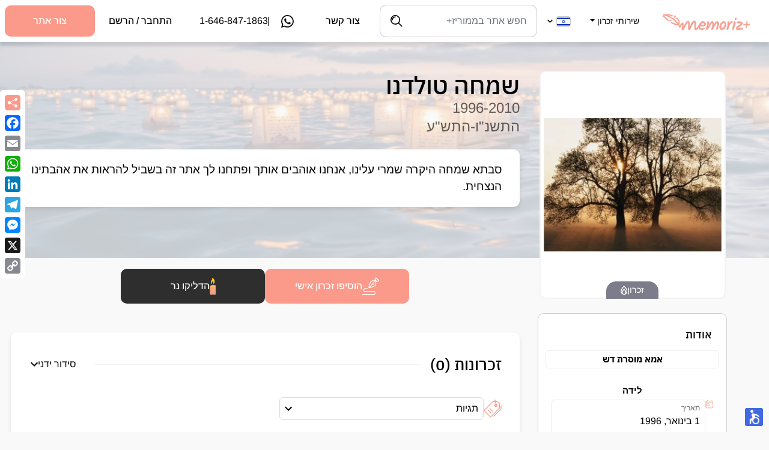

--- FILE ---
content_type: text/html; charset=utf-8
request_url: https://memoriz.plus/he/site/%D7%A9%D7%9E%D7%97%D7%94-%D7%98%D7%95%D7%9C%D7%93%D7%A0%D7%95
body_size: 96503
content:
<!doctype html>
<html data-n-head-ssr lang="he-IL" data-n-head="%7B%22lang%22:%7B%22ssr%22:%22he-IL%22%7D%7D">
  <head>
    <meta data-n-head="ssr" charset="utf-8"><meta data-n-head="ssr" name="viewport" content="width=device-width, initial-scale=1"><meta data-n-head="ssr" property="og:type" content="website"><meta data-n-head="ssr" property="og:site_name" content="Memoriz+ | memories are forever..."><meta data-n-head="ssr" property="og:image:width" content="1200"><meta data-n-head="ssr" property="og:image:height" content="630"><meta data-n-head="ssr" name="facebook-domain-verification" content="clu5qgviyfrvqnv8hheokvzx3yjgyk"><meta data-n-head="ssr" property="og:type" content="website" name="og:type" data-hid="og:type"><meta data-n-head="ssr" property="og:title" content="ממוריז+ - שמחה טולדנו - אתר זכרון" name="og:title" data-hid="og:title"><meta data-n-head="ssr" property="og:description" content="זוכרים את שמחה טולדנו עם הספדים, זכרונות, תמונות וסרטונים" name="og:description" data-hid="og:description"><meta data-n-head="ssr" property="description" content="זוכרים את שמחה טולדנו עם הספדים, זכרונות, תמונות וסרטונים" name="description" data-hid="description"><meta data-n-head="ssr" property="og:image" content="https://memoriz-media.fra1.digitaloceanspaces.com/site_149/site_149_121012c736f42e39deb5f617f71cf40e8aa122b32e1828_website_header.jpg?X-Amz-Algorithm=AWS4-HMAC-SHA256&amp;X-Amz-Content-Sha256=UNSIGNED-PAYLOAD&amp;X-Amz-Credential=DO00Y9E842E6UWU4U78L%2F20260118%2Ffra1%2Fs3%2Faws4_request&amp;X-Amz-Date=20260118T041658Z&amp;X-Amz-Expires=3600&amp;X-Amz-Signature=9d29e2b9dd68d3cdec4575eed16ab3eff0cab23187064d57d0a4535b8eb5278c&amp;X-Amz-SignedHeaders=host&amp;x-id=GetObject" name="og:image" data-hid="og:image"><meta data-n-head="ssr" property="og:url" name="og:url" data-hid="og:url"><meta data-n-head="ssr" data-hid="i18n-og" property="og:locale" content="he_IL"><meta data-n-head="ssr" data-hid="i18n-og-alt-en-US" property="og:locale:alternate" content="en_US"><title>ממוריז+ - שמחה טולדנו - אתר זכרון</title><link data-n-head="ssr" rel="icon" type="image/x-icon" href="/favicon.ico?v=2" data-hid="icon"><link data-n-head="ssr" rel="apple-touch-icon" type="image/png" href="/apple-touch-icon.png" data-hid="apple-icon"><link data-n-head="ssr" data-hid="i18n-alt-en" rel="alternate" href="/en/site/%D7%A9%D7%9E%D7%97%D7%94-%D7%98%D7%95%D7%9C%D7%93%D7%A0%D7%95/" hreflang="en"><link data-n-head="ssr" data-hid="i18n-alt-en-US" rel="alternate" href="/en/site/%D7%A9%D7%9E%D7%97%D7%94-%D7%98%D7%95%D7%9C%D7%93%D7%A0%D7%95/" hreflang="en-US"><link data-n-head="ssr" data-hid="i18n-alt-he" rel="alternate" href="/he/site/%D7%A9%D7%9E%D7%97%D7%94-%D7%98%D7%95%D7%9C%D7%93%D7%A0%D7%95/" hreflang="he"><link data-n-head="ssr" data-hid="i18n-alt-he-IL" rel="alternate" href="/he/site/%D7%A9%D7%9E%D7%97%D7%94-%D7%98%D7%95%D7%9C%D7%93%D7%A0%D7%95/" hreflang="he-IL"><link data-n-head="ssr" data-hid="i18n-xd" rel="alternate" href="/en/site/%D7%A9%D7%9E%D7%97%D7%94-%D7%98%D7%95%D7%9C%D7%93%D7%A0%D7%95/" hreflang="x-default"><link data-n-head="ssr" data-hid="i18n-can" rel="canonical" href="/he/site/%D7%A9%D7%9E%D7%97%D7%94-%D7%98%D7%95%D7%9C%D7%93%D7%A0%D7%95/"><script data-n-head="ssr" src="https://ajax.googleapis.com/ajax/libs/jquery/3.6.3/jquery.min.js"></script><script data-n-head="ssr">
              nagishli_config = {language: &quot;he&quot;,color: &quot;gray&quot;};
            </script><script data-n-head="ssr" src="/nagish/beta/nagishli_beta.js?v=3.0" charset="utf-8"></script><link rel="preload" href="/_nuxt/227bbfb.js" as="script"><link rel="preload" href="/_nuxt/409aa7f.js" as="script"><link rel="preload" href="/_nuxt/189bd08.js" as="script"><link rel="preload" href="/_nuxt/7f46747.js" as="script"><link rel="preload" href="/_nuxt/fonts/Metropolis-Thin.152ab03.otf" as="font" type="font/otf" crossorigin><link rel="preload" href="/_nuxt/fonts/Metropolis-ThinItalic.a10db35.otf" as="font" type="font/otf" crossorigin><link rel="preload" href="/_nuxt/fonts/Metropolis-ExtraLight.c5ae093.otf" as="font" type="font/otf" crossorigin><link rel="preload" href="/_nuxt/fonts/Metropolis-ExtraLightItalic.414a434.otf" as="font" type="font/otf" crossorigin><link rel="preload" href="/_nuxt/fonts/Metropolis-Light.c82170e.otf" as="font" type="font/otf" crossorigin><link rel="preload" href="/_nuxt/fonts/Metropolis-LightItalic.2de2a64.otf" as="font" type="font/otf" crossorigin><link rel="preload" href="/_nuxt/fonts/Metropolis-Regular.f7b5e58.otf" as="font" type="font/otf" crossorigin><link rel="preload" href="/_nuxt/fonts/Metropolis-RegularItalic.763b442.otf" as="font" type="font/otf" crossorigin><link rel="preload" href="/_nuxt/fonts/Metropolis-Medium.f4bca87.otf" as="font" type="font/otf" crossorigin><link rel="preload" href="/_nuxt/fonts/Metropolis-MediumItalic.60eace1.otf" as="font" type="font/otf" crossorigin><link rel="preload" href="/_nuxt/fonts/Metropolis-SemiBold.2556a4f.otf" as="font" type="font/otf" crossorigin><link rel="preload" href="/_nuxt/fonts/Metropolis-SemiBoldItalic.536778d.otf" as="font" type="font/otf" crossorigin><link rel="preload" href="/_nuxt/fonts/Metropolis-Bold.dea4998.otf" as="font" type="font/otf" crossorigin><link rel="preload" href="/_nuxt/fonts/Metropolis-BoldItalic.15b149f.otf" as="font" type="font/otf" crossorigin><link rel="preload" href="/_nuxt/fonts/Metropolis-ExtraBold.d7eaa8a.otf" as="font" type="font/otf" crossorigin><link rel="preload" href="/_nuxt/fonts/Metropolis-ExtraBoldItalic.f1e8fdf.otf" as="font" type="font/otf" crossorigin><link rel="preload" href="/_nuxt/fonts/Metropolis-Black.de55ae5.otf" as="font" type="font/otf" crossorigin><link rel="preload" href="/_nuxt/fonts/Metropolis-BlackItalic.ef50aa4.otf" as="font" type="font/otf" crossorigin><link rel="preload" href="/_nuxt/fonts/ibm-plex-sans-hebrew-v10-latin_hebrew-300.bc2aa59.eot" as="font" type="font/eot" crossorigin><link rel="preload" href="/_nuxt/fonts/ibm-plex-sans-hebrew-v10-latin_hebrew-300.2de046a.woff2" as="font" type="font/woff2" crossorigin><link rel="preload" href="/_nuxt/fonts/ibm-plex-sans-hebrew-v10-latin_hebrew-300.9663182.woff" as="font" type="font/woff" crossorigin><link rel="preload" href="/_nuxt/fonts/ibm-plex-sans-hebrew-v10-latin_hebrew-300.02eda97.ttf" as="font" type="font/ttf" crossorigin><link rel="preload" href="/_nuxt/fonts/ibm-plex-sans-hebrew-v10-latin_hebrew-regular.9daaee2.eot" as="font" type="font/eot" crossorigin><link rel="preload" href="/_nuxt/fonts/ibm-plex-sans-hebrew-v10-latin_hebrew-regular.4a2fb69.woff2" as="font" type="font/woff2" crossorigin><link rel="preload" href="/_nuxt/fonts/ibm-plex-sans-hebrew-v10-latin_hebrew-regular.e70b91c.woff" as="font" type="font/woff" crossorigin><link rel="preload" href="/_nuxt/fonts/ibm-plex-sans-hebrew-v10-latin_hebrew-regular.c4b0528.ttf" as="font" type="font/ttf" crossorigin><link rel="preload" href="/_nuxt/fonts/ibm-plex-sans-hebrew-v10-latin_hebrew-500.02a6a7f.eot" as="font" type="font/eot" crossorigin><link rel="preload" href="/_nuxt/fonts/ibm-plex-sans-hebrew-v10-latin_hebrew-500.5344acf.woff2" as="font" type="font/woff2" crossorigin><link rel="preload" href="/_nuxt/fonts/ibm-plex-sans-hebrew-v10-latin_hebrew-500.3166a4b.woff" as="font" type="font/woff" crossorigin><link rel="preload" href="/_nuxt/fonts/ibm-plex-sans-hebrew-v10-latin_hebrew-500.ad12345.ttf" as="font" type="font/ttf" crossorigin><link rel="preload" href="/_nuxt/fonts/ibm-plex-sans-hebrew-v10-latin_hebrew-700.0e33128.eot" as="font" type="font/eot" crossorigin><link rel="preload" href="/_nuxt/fonts/ibm-plex-sans-hebrew-v10-latin_hebrew-700.d02ebcb.woff2" as="font" type="font/woff2" crossorigin><link rel="preload" href="/_nuxt/fonts/ibm-plex-sans-hebrew-v10-latin_hebrew-700.f401b63.woff" as="font" type="font/woff" crossorigin><link rel="preload" href="/_nuxt/fonts/ibm-plex-sans-hebrew-v10-latin_hebrew-700.9bde49e.ttf" as="font" type="font/ttf" crossorigin><link rel="preload" href="/_nuxt/fonts/Arimo-Bold.d8a1c67.ttf" as="font" type="font/ttf" crossorigin><link rel="preload" href="/_nuxt/fonts/Arimo-BoldItalic.2232e08.ttf" as="font" type="font/ttf" crossorigin><link rel="preload" href="/_nuxt/fonts/Arimo-Italic.7bd0fc9.ttf" as="font" type="font/ttf" crossorigin><link rel="preload" href="/_nuxt/fonts/Arimo-Medium.1f4e5d0.ttf" as="font" type="font/ttf" crossorigin><link rel="preload" href="/_nuxt/fonts/Arimo-MediumItalic.81244bf.ttf" as="font" type="font/ttf" crossorigin><link rel="preload" href="/_nuxt/fonts/Arimo-Regular.eb92bbe.ttf" as="font" type="font/ttf" crossorigin><link rel="preload" href="/_nuxt/fonts/Arimo-SemiBold.5114e50.ttf" as="font" type="font/ttf" crossorigin><link rel="preload" href="/_nuxt/fonts/Arimo-SemiBoldItalic.dc003f6.ttf" as="font" type="font/ttf" crossorigin><link rel="preload" href="/_nuxt/fonts/kalam-v16-latin-300.117ac23.eot" as="font" type="font/eot" crossorigin><link rel="preload" href="/_nuxt/fonts/kalam-v16-latin-300.864fdbd.woff2" as="font" type="font/woff2" crossorigin><link rel="preload" href="/_nuxt/fonts/kalam-v16-latin-300.3e4dedd.woff" as="font" type="font/woff" crossorigin><link rel="preload" href="/_nuxt/fonts/kalam-v16-latin-300.c841f22.ttf" as="font" type="font/ttf" crossorigin><link rel="preload" href="/_nuxt/fonts/kalam-v16-latin-regular.9d154b1.eot" as="font" type="font/eot" crossorigin><link rel="preload" href="/_nuxt/fonts/kalam-v16-latin-regular.0a6a7f6.woff2" as="font" type="font/woff2" crossorigin><link rel="preload" href="/_nuxt/fonts/kalam-v16-latin-regular.3c3d37c.woff" as="font" type="font/woff" crossorigin><link rel="preload" href="/_nuxt/fonts/kalam-v16-latin-regular.70f7d8a.ttf" as="font" type="font/ttf" crossorigin><link rel="preload" href="/_nuxt/fonts/kalam-v16-latin-700.93270c9.eot" as="font" type="font/eot" crossorigin><link rel="preload" href="/_nuxt/fonts/kalam-v16-latin-700.f3ad3b3.woff2" as="font" type="font/woff2" crossorigin><link rel="preload" href="/_nuxt/fonts/kalam-v16-latin-700.d1db45c.woff" as="font" type="font/woff" crossorigin><link rel="preload" href="/_nuxt/fonts/kalam-v16-latin-700.b473f45.ttf" as="font" type="font/ttf" crossorigin><link rel="preload" href="/_nuxt/fonts/melatefmudgashwebfont.515b3dd.eot" as="font" type="font/eot" crossorigin><link rel="preload" href="/_nuxt/fonts/melatefmudgashwebfont.7125e30.woff" as="font" type="font/woff" crossorigin><link rel="preload" href="/_nuxt/fonts/melatefmudgashwebfont.6032ef3.ttf" as="font" type="font/ttf" crossorigin><link rel="preload" href="/_nuxt/fonts/PlusJakartaSans-SemiBoldItalic.f9421bf.woff2" as="font" type="font/woff2" crossorigin><link rel="preload" href="/_nuxt/fonts/PlusJakartaSans-SemiBoldItalic.9ab19e4.woff" as="font" type="font/woff" crossorigin><link rel="preload" href="/_nuxt/fonts/PlusJakartaSans-Medium.9e31786.woff2" as="font" type="font/woff2" crossorigin><link rel="preload" href="/_nuxt/fonts/PlusJakartaSans-Medium.1dc2969.woff" as="font" type="font/woff" crossorigin><link rel="preload" href="/_nuxt/fonts/PlusJakartaSans-Light.3e05aaf.woff2" as="font" type="font/woff2" crossorigin><link rel="preload" href="/_nuxt/fonts/PlusJakartaSans-Light.575dc42.woff" as="font" type="font/woff" crossorigin><link rel="preload" href="/_nuxt/fonts/PlusJakartaSans-ExtraLight.7c70e03.woff2" as="font" type="font/woff2" crossorigin><link rel="preload" href="/_nuxt/fonts/PlusJakartaSans-ExtraLight.ac496a5.woff" as="font" type="font/woff" crossorigin><link rel="preload" href="/_nuxt/fonts/PlusJakartaSans-ExtraBoldItalic.676caf6.woff2" as="font" type="font/woff2" crossorigin><link rel="preload" href="/_nuxt/fonts/PlusJakartaSans-ExtraBoldItalic.20e3ab7.woff" as="font" type="font/woff" crossorigin><link rel="preload" href="/_nuxt/fonts/PlusJakartaSans-Italic.aec84da.woff2" as="font" type="font/woff2" crossorigin><link rel="preload" href="/_nuxt/fonts/PlusJakartaSans-Italic.6fffe54.woff" as="font" type="font/woff" crossorigin><link rel="preload" href="/_nuxt/fonts/PlusJakartaSans-Regular.082c372.woff2" as="font" type="font/woff2" crossorigin><link rel="preload" href="/_nuxt/fonts/PlusJakartaSans-Regular.1c45c0d.woff" as="font" type="font/woff" crossorigin><link rel="preload" href="/_nuxt/fonts/PlusJakartaSans-Bold.6c78892.woff2" as="font" type="font/woff2" crossorigin><link rel="preload" href="/_nuxt/fonts/PlusJakartaSans-Bold.529b5ad.woff" as="font" type="font/woff" crossorigin><link rel="preload" href="/_nuxt/fonts/PlusJakartaSans-MediumItalic.9011c24.woff2" as="font" type="font/woff2" crossorigin><link rel="preload" href="/_nuxt/fonts/PlusJakartaSans-MediumItalic.e3e6a5b.woff" as="font" type="font/woff" crossorigin><link rel="preload" href="/_nuxt/fonts/PlusJakartaSans-SemiBold.4d22072.woff2" as="font" type="font/woff2" crossorigin><link rel="preload" href="/_nuxt/fonts/PlusJakartaSans-SemiBold.611e87a.woff" as="font" type="font/woff" crossorigin><link rel="preload" href="/_nuxt/fonts/PlusJakartaSans-ExtraLightItalic.34df036.woff2" as="font" type="font/woff2" crossorigin><link rel="preload" href="/_nuxt/fonts/PlusJakartaSans-ExtraLightItalic.dbf0acc.woff" as="font" type="font/woff" crossorigin><link rel="preload" href="/_nuxt/fonts/PlusJakartaSans-BoldItalic.ed1fd27.woff2" as="font" type="font/woff2" crossorigin><link rel="preload" href="/_nuxt/fonts/PlusJakartaSans-BoldItalic.2bfcece.woff" as="font" type="font/woff" crossorigin><link rel="preload" href="/_nuxt/fonts/PlusJakartaSans-ExtraBold.a3f3626.woff2" as="font" type="font/woff2" crossorigin><link rel="preload" href="/_nuxt/fonts/PlusJakartaSans-ExtraBold.c6f80dd.woff" as="font" type="font/woff" crossorigin><link rel="preload" href="/_nuxt/fonts/PlusJakartaSans-LightItalic.765d288.woff2" as="font" type="font/woff2" crossorigin><link rel="preload" href="/_nuxt/fonts/PlusJakartaSans-LightItalic.10a7bfe.woff" as="font" type="font/woff" crossorigin><link rel="preload" href="/_nuxt/3c71e54.js" as="script"><style data-vue-ssr-id="a5748c50:0">@font-face{font-display:swap;font-family:"Metropolis";font-style:normal;font-weight:100;src:url(/_nuxt/fonts/Metropolis-Thin.152ab03.otf) format("opentype")}@font-face{font-display:swap;font-family:"Metropolis";font-style:italic;font-weight:100;src:url(/_nuxt/fonts/Metropolis-ThinItalic.a10db35.otf) format("opentype")}@font-face{font-display:swap;font-family:"Metropolis";font-style:normal;font-weight:200;src:url(/_nuxt/fonts/Metropolis-ExtraLight.c5ae093.otf) format("opentype")}@font-face{font-display:swap;font-family:"Metropolis";font-style:italic;font-weight:200;src:url(/_nuxt/fonts/Metropolis-ExtraLightItalic.414a434.otf) format("opentype")}@font-face{font-display:swap;font-family:"Metropolis";font-style:normal;font-weight:300;src:url(/_nuxt/fonts/Metropolis-Light.c82170e.otf) format("opentype")}@font-face{font-display:swap;font-family:"Metropolis";font-style:italic;font-weight:300;src:url(/_nuxt/fonts/Metropolis-LightItalic.2de2a64.otf) format("opentype")}@font-face{font-display:swap;font-family:"Metropolis";font-style:normal;font-weight:400;src:url(/_nuxt/fonts/Metropolis-Regular.f7b5e58.otf) format("opentype")}@font-face{font-display:swap;font-family:"Metropolis";font-style:italic;font-weight:400;src:url(/_nuxt/fonts/Metropolis-RegularItalic.763b442.otf) format("opentype")}@font-face{font-display:swap;font-family:"Metropolis";font-style:normal;font-weight:500;src:url(/_nuxt/fonts/Metropolis-Medium.f4bca87.otf) format("opentype")}@font-face{font-display:swap;font-family:"Metropolis";font-style:italic;font-weight:500;src:url(/_nuxt/fonts/Metropolis-MediumItalic.60eace1.otf) format("opentype")}@font-face{font-display:swap;font-family:"Metropolis";font-style:normal;font-weight:600;src:url(/_nuxt/fonts/Metropolis-SemiBold.2556a4f.otf) format("opentype")}@font-face{font-display:swap;font-family:"Metropolis";font-style:italic;font-weight:600;src:url(/_nuxt/fonts/Metropolis-SemiBoldItalic.536778d.otf) format("opentype")}@font-face{font-display:swap;font-family:"Metropolis";font-style:normal;font-weight:700;src:url(/_nuxt/fonts/Metropolis-Bold.dea4998.otf) format("opentype")}@font-face{font-display:swap;font-family:"Metropolis";font-style:italic;font-weight:700;src:url(/_nuxt/fonts/Metropolis-BoldItalic.15b149f.otf) format("opentype")}@font-face{font-display:swap;font-family:"Metropolis";font-style:normal;font-weight:800;src:url(/_nuxt/fonts/Metropolis-ExtraBold.d7eaa8a.otf) format("opentype")}@font-face{font-display:swap;font-family:"Metropolis";font-style:italic;font-weight:800;src:url(/_nuxt/fonts/Metropolis-ExtraBoldItalic.f1e8fdf.otf) format("opentype")}@font-face{font-display:swap;font-family:"Metropolis";font-style:normal;font-weight:900;src:url(/_nuxt/fonts/Metropolis-Black.de55ae5.otf) format("opentype")}@font-face{font-display:swap;font-family:"Metropolis";font-style:italic;font-weight:900;src:url(/_nuxt/fonts/Metropolis-BlackItalic.ef50aa4.otf) format("opentype")}@font-face{font-family:"IBM Plex Sans Hebrew";font-style:normal;font-weight:300;src:url(/_nuxt/fonts/ibm-plex-sans-hebrew-v10-latin_hebrew-300.bc2aa59.eot);src:local(""),url(/_nuxt/fonts/ibm-plex-sans-hebrew-v10-latin_hebrew-300.bc2aa59.eot?#iefix) format("embedded-opentype"),url(/_nuxt/fonts/ibm-plex-sans-hebrew-v10-latin_hebrew-300.2de046a.woff2) format("woff2"),url(/_nuxt/fonts/ibm-plex-sans-hebrew-v10-latin_hebrew-300.9663182.woff) format("woff"),url(/_nuxt/fonts/ibm-plex-sans-hebrew-v10-latin_hebrew-300.02eda97.ttf) format("truetype"),url(/_nuxt/img/ibm-plex-sans-hebrew-v10-latin_hebrew-300.a035d89.svg#IBMPlexSansHebrew) format("svg")}@font-face{font-family:"IBM Plex Sans Hebrew";font-style:normal;font-weight:400;src:url(/_nuxt/fonts/ibm-plex-sans-hebrew-v10-latin_hebrew-regular.9daaee2.eot);src:local(""),url(/_nuxt/fonts/ibm-plex-sans-hebrew-v10-latin_hebrew-regular.9daaee2.eot?#iefix) format("embedded-opentype"),url(/_nuxt/fonts/ibm-plex-sans-hebrew-v10-latin_hebrew-regular.4a2fb69.woff2) format("woff2"),url(/_nuxt/fonts/ibm-plex-sans-hebrew-v10-latin_hebrew-regular.e70b91c.woff) format("woff"),url(/_nuxt/fonts/ibm-plex-sans-hebrew-v10-latin_hebrew-regular.c4b0528.ttf) format("truetype"),url(/_nuxt/img/ibm-plex-sans-hebrew-v10-latin_hebrew-regular.223a5b1.svg#IBMPlexSansHebrew) format("svg")}@font-face{font-family:"IBM Plex Sans Hebrew";font-style:normal;font-weight:500;src:url(/_nuxt/fonts/ibm-plex-sans-hebrew-v10-latin_hebrew-500.02a6a7f.eot);src:local(""),url(/_nuxt/fonts/ibm-plex-sans-hebrew-v10-latin_hebrew-500.02a6a7f.eot?#iefix) format("embedded-opentype"),url(/_nuxt/fonts/ibm-plex-sans-hebrew-v10-latin_hebrew-500.5344acf.woff2) format("woff2"),url(/_nuxt/fonts/ibm-plex-sans-hebrew-v10-latin_hebrew-500.3166a4b.woff) format("woff"),url(/_nuxt/fonts/ibm-plex-sans-hebrew-v10-latin_hebrew-500.ad12345.ttf) format("truetype"),url(/_nuxt/img/ibm-plex-sans-hebrew-v10-latin_hebrew-500.1018efe.svg#IBMPlexSansHebrew) format("svg")}@font-face{font-family:"IBM Plex Sans Hebrew";font-style:normal;font-weight:700;src:url(/_nuxt/fonts/ibm-plex-sans-hebrew-v10-latin_hebrew-700.0e33128.eot);src:local(""),url(/_nuxt/fonts/ibm-plex-sans-hebrew-v10-latin_hebrew-700.0e33128.eot?#iefix) format("embedded-opentype"),url(/_nuxt/fonts/ibm-plex-sans-hebrew-v10-latin_hebrew-700.d02ebcb.woff2) format("woff2"),url(/_nuxt/fonts/ibm-plex-sans-hebrew-v10-latin_hebrew-700.f401b63.woff) format("woff"),url(/_nuxt/fonts/ibm-plex-sans-hebrew-v10-latin_hebrew-700.9bde49e.ttf) format("truetype"),url(/_nuxt/img/ibm-plex-sans-hebrew-v10-latin_hebrew-700.118ad00.svg#IBMPlexSansHebrew) format("svg")}@font-face{font-display:swap;font-family:"Arimo";font-style:normal;font-weight:700;src:url(/_nuxt/fonts/Arimo-Bold.d8a1c67.ttf) format("truetype")}@font-face{font-display:swap;font-family:"Arimo";font-style:italic;font-weight:700;src:url(/_nuxt/fonts/Arimo-BoldItalic.2232e08.ttf) format("truetype")}@font-face{font-display:swap;font-family:"Arimo";font-style:italic;font-weight:400;src:url(/_nuxt/fonts/Arimo-Italic.7bd0fc9.ttf) format("truetype")}@font-face{font-display:swap;font-family:"Arimo";font-style:normal;font-weight:500;src:url(/_nuxt/fonts/Arimo-Medium.1f4e5d0.ttf) format("truetype")}@font-face{font-display:swap;font-family:"Arimo";font-style:italic;font-weight:500;src:url(/_nuxt/fonts/Arimo-MediumItalic.81244bf.ttf) format("truetype")}@font-face{font-display:swap;font-family:"Arimo";font-style:normal;font-weight:400;src:url(/_nuxt/fonts/Arimo-Regular.eb92bbe.ttf) format("truetype")}@font-face{font-display:swap;font-family:"Arimo";font-style:normal;font-weight:600;src:url(/_nuxt/fonts/Arimo-SemiBold.5114e50.ttf) format("truetype")}@font-face{font-display:swap;font-family:"Arimo";font-style:italic;font-weight:600;src:url(/_nuxt/fonts/Arimo-SemiBoldItalic.dc003f6.ttf) format("truetype")}@font-face{font-family:"Kalam";font-style:normal;font-weight:300;src:url(/_nuxt/fonts/kalam-v16-latin-300.117ac23.eot);src:local(""),url(/_nuxt/fonts/kalam-v16-latin-300.117ac23.eot?#iefix) format("embedded-opentype"),url(/_nuxt/fonts/kalam-v16-latin-300.864fdbd.woff2) format("woff2"),url(/_nuxt/fonts/kalam-v16-latin-300.3e4dedd.woff) format("woff"),url(/_nuxt/fonts/kalam-v16-latin-300.c841f22.ttf) format("truetype"),url(/_nuxt/img/kalam-v16-latin-300.5522820.svg#Kalam) format("svg")}@font-face{font-family:"Kalam";font-style:normal;font-weight:400;src:url(/_nuxt/fonts/kalam-v16-latin-regular.9d154b1.eot);src:local(""),url(/_nuxt/fonts/kalam-v16-latin-regular.9d154b1.eot?#iefix) format("embedded-opentype"),url(/_nuxt/fonts/kalam-v16-latin-regular.0a6a7f6.woff2) format("woff2"),url(/_nuxt/fonts/kalam-v16-latin-regular.3c3d37c.woff) format("woff"),url(/_nuxt/fonts/kalam-v16-latin-regular.70f7d8a.ttf) format("truetype"),url(/_nuxt/img/kalam-v16-latin-regular.1787dc5.svg#Kalam) format("svg")}@font-face{font-family:"Kalam";font-style:normal;font-weight:700;src:url(/_nuxt/fonts/kalam-v16-latin-700.93270c9.eot);src:local(""),url(/_nuxt/fonts/kalam-v16-latin-700.93270c9.eot?#iefix) format("embedded-opentype"),url(/_nuxt/fonts/kalam-v16-latin-700.f3ad3b3.woff2) format("woff2"),url(/_nuxt/fonts/kalam-v16-latin-700.d1db45c.woff) format("woff"),url(/_nuxt/fonts/kalam-v16-latin-700.b473f45.ttf) format("truetype"),url(/_nuxt/img/kalam-v16-latin-700.f81f301.svg#Kalam) format("svg")}@font-face{font-display:swap;font-family:"Melatef Mudgash";font-style:normal;font-weight:700;src:url(/_nuxt/fonts/melatefmudgashwebfont.515b3dd.eot);src:local(""),url(/_nuxt/fonts/melatefmudgashwebfont.515b3dd.eot?#iefix) format("embedded-opentype"),url(/_nuxt/fonts/melatefmudgashwebfont.7125e30.woff) format("woff"),url(/_nuxt/fonts/melatefmudgashwebfont.6032ef3.ttf) format("truetype"),url(/_nuxt/img/melatefmudgashwebfont.e6ea9eb.svg#MelatefMudgash)}@font-face{font-display:swap;font-family:"Plus Jakarta Sans";font-style:italic;font-weight:600;src:url(/_nuxt/fonts/PlusJakartaSans-SemiBoldItalic.f9421bf.woff2) format("woff2"),url(/_nuxt/fonts/PlusJakartaSans-SemiBoldItalic.9ab19e4.woff) format("woff")}@font-face{font-display:swap;font-family:"Plus Jakarta Sans";font-style:normal;font-weight:500;src:url(/_nuxt/fonts/PlusJakartaSans-Medium.9e31786.woff2) format("woff2"),url(/_nuxt/fonts/PlusJakartaSans-Medium.1dc2969.woff) format("woff")}@font-face{font-display:swap;font-family:"Plus Jakarta Sans";font-style:normal;font-weight:300;src:url(/_nuxt/fonts/PlusJakartaSans-Light.3e05aaf.woff2) format("woff2"),url(/_nuxt/fonts/PlusJakartaSans-Light.575dc42.woff) format("woff")}@font-face{font-display:swap;font-family:"Plus Jakarta Sans";font-style:normal;font-weight:200;src:url(/_nuxt/fonts/PlusJakartaSans-ExtraLight.7c70e03.woff2) format("woff2"),url(/_nuxt/fonts/PlusJakartaSans-ExtraLight.ac496a5.woff) format("woff")}@font-face{font-display:swap;font-family:"Plus Jakarta Sans";font-style:italic;font-weight:700;src:url(/_nuxt/fonts/PlusJakartaSans-ExtraBoldItalic.676caf6.woff2) format("woff2"),url(/_nuxt/fonts/PlusJakartaSans-ExtraBoldItalic.20e3ab7.woff) format("woff")}@font-face{font-display:swap;font-family:"Plus Jakarta Sans";font-style:italic;font-weight:400;src:url(/_nuxt/fonts/PlusJakartaSans-Italic.aec84da.woff2) format("woff2"),url(/_nuxt/fonts/PlusJakartaSans-Italic.6fffe54.woff) format("woff")}@font-face{font-display:swap;font-family:"Plus Jakarta Sans";font-style:normal;font-weight:400;src:url(/_nuxt/fonts/PlusJakartaSans-Regular.082c372.woff2) format("woff2"),url(/_nuxt/fonts/PlusJakartaSans-Regular.1c45c0d.woff) format("woff")}@font-face{font-display:swap;font-family:"Plus Jakarta Sans";font-style:normal;font-weight:700;src:url(/_nuxt/fonts/PlusJakartaSans-Bold.6c78892.woff2) format("woff2"),url(/_nuxt/fonts/PlusJakartaSans-Bold.529b5ad.woff) format("woff")}@font-face{font-display:swap;font-family:"Plus Jakarta Sans";font-style:italic;font-weight:500;src:url(/_nuxt/fonts/PlusJakartaSans-MediumItalic.9011c24.woff2) format("woff2"),url(/_nuxt/fonts/PlusJakartaSans-MediumItalic.e3e6a5b.woff) format("woff")}@font-face{font-display:swap;font-family:"Plus Jakarta Sans";font-style:normal;font-weight:600;src:url(/_nuxt/fonts/PlusJakartaSans-SemiBold.4d22072.woff2) format("woff2"),url(/_nuxt/fonts/PlusJakartaSans-SemiBold.611e87a.woff) format("woff")}@font-face{font-display:swap;font-family:"Plus Jakarta Sans";font-style:italic;font-weight:200;src:url(/_nuxt/fonts/PlusJakartaSans-ExtraLightItalic.34df036.woff2) format("woff2"),url(/_nuxt/fonts/PlusJakartaSans-ExtraLightItalic.dbf0acc.woff) format("woff")}@font-face{font-display:swap;font-family:"Plus Jakarta Sans";font-style:italic;font-weight:700;src:url(/_nuxt/fonts/PlusJakartaSans-BoldItalic.ed1fd27.woff2) format("woff2"),url(/_nuxt/fonts/PlusJakartaSans-BoldItalic.2bfcece.woff) format("woff")}@font-face{font-display:swap;font-family:"Plus Jakarta Sans";font-style:normal;font-weight:700;src:url(/_nuxt/fonts/PlusJakartaSans-ExtraBold.a3f3626.woff2) format("woff2"),url(/_nuxt/fonts/PlusJakartaSans-ExtraBold.c6f80dd.woff) format("woff")}@font-face{font-display:swap;font-family:"Plus Jakarta Sans";font-style:italic;font-weight:300;src:url(/_nuxt/fonts/PlusJakartaSans-LightItalic.765d288.woff2) format("woff2"),url(/_nuxt/fonts/PlusJakartaSans-LightItalic.10a7bfe.woff) format("woff")}/*!
 * Bootstrap v4.6.2 (https://getbootstrap.com/)
 * Copyright 2011-2022 The Bootstrap Authors
 * Copyright 2011-2022 Twitter, Inc.
 * Licensed under MIT (https://github.com/twbs/bootstrap/blob/main/LICENSE)
 */:root{--blue:#007bff;--indigo:#6610f2;--purple:#6f42c1;--pink:#e83e8c;--red:#dc3545;--orange:#fd7e14;--yellow:#ffc107;--green:#28a745;--teal:#20c997;--cyan:#17a2b8;--white:#fff;--gray:#6c757d;--gray-dark:#343a40;--primary:#007bff;--secondary:#6c757d;--success:#28a745;--info:#17a2b8;--warning:#ffc107;--danger:#dc3545;--light:#f8f9fa;--dark:#343a40;--breakpoint-xs:0;--breakpoint-sm:576px;--breakpoint-md:768px;--breakpoint-lg:992px;--breakpoint-xl:1260px;--font-family-sans-serif:-apple-system,BlinkMacSystemFont,"Segoe UI",Roboto,"Helvetica Neue",Arial,"Noto Sans","Liberation Sans",sans-serif,"Apple Color Emoji","Segoe UI Emoji","Segoe UI Symbol","Noto Color Emoji";--font-family-monospace:SFMono-Regular,Menlo,Monaco,Consolas,"Liberation Mono","Courier New",monospace}*,:after,:before{box-sizing:border-box}html{font-family:sans-serif;line-height:1.15;-webkit-text-size-adjust:100%;-webkit-tap-highlight-color:rgba(0,0,0,0)}article,aside,figcaption,figure,footer,header,hgroup,main,nav,section{display:block}body{color:#212529;font-family:-apple-system,BlinkMacSystemFont,"Segoe UI",Roboto,"Helvetica Neue",Arial,"Noto Sans","Liberation Sans",sans-serif,"Apple Color Emoji","Segoe UI Emoji","Segoe UI Symbol","Noto Color Emoji";line-height:1.5;margin:0;text-align:left}[tabindex="-1"]:focus:not(:focus-visible){outline:0!important}hr{box-sizing:content-box;height:0;overflow:visible}h1,h2,h3,h4,h5,h6{margin-bottom:.5rem;margin-top:0}p{margin-bottom:1rem;margin-top:0}abbr[data-original-title],abbr[title]{border-bottom:0;cursor:help;text-decoration:underline;-webkit-text-decoration:underline dotted;text-decoration:underline dotted;-webkit-text-decoration-skip-ink:none;text-decoration-skip-ink:none}address{font-style:normal;line-height:inherit}address,dl,ol,ul{margin-bottom:1rem}dl,ol,ul{margin-top:0}ol ol,ol ul,ul ol,ul ul{margin-bottom:0}dt{font-weight:700}dd{margin-bottom:.5rem;margin-left:0}blockquote{margin:0 0 1rem}b,strong{font-weight:bolder}small{font-size:80%}sub,sup{font-size:75%;line-height:0;position:relative;vertical-align:baseline}sub{bottom:-.25em}sup{top:-.5em}a{background-color:transparent;color:#007bff;-webkit-text-decoration:none;text-decoration:none}a:hover{color:#0056b3;-webkit-text-decoration:underline;text-decoration:underline}a:not([href]):not([class]),a:not([href]):not([class]):hover{color:inherit;-webkit-text-decoration:none;text-decoration:none}code,kbd,pre,samp{font-family:SFMono-Regular,Menlo,Monaco,Consolas,"Liberation Mono","Courier New",monospace;font-size:1em}pre{margin-bottom:1rem;margin-top:0;overflow:auto;-ms-overflow-style:scrollbar}figure{margin:0 0 1rem}img{border-style:none}img,svg{vertical-align:middle}svg{overflow:hidden}table{border-collapse:collapse}caption{caption-side:bottom;color:#6c757d;padding-bottom:.75rem;padding-top:.75rem;text-align:left}th{text-align:inherit;text-align:-webkit-match-parent}label{display:inline-block;margin-bottom:.5rem}button{border-radius:0}button:focus:not(:focus-visible){outline:0}button,input,optgroup,select,textarea{font-family:inherit;font-size:inherit;line-height:inherit;margin:0}button,input{overflow:visible}button,select{text-transform:none}[role=button]{cursor:pointer}select{word-wrap:normal}[type=button],[type=reset],[type=submit],button{-webkit-appearance:button}[type=button]:not(:disabled),[type=reset]:not(:disabled),[type=submit]:not(:disabled),button:not(:disabled){cursor:pointer}[type=button]::-moz-focus-inner,[type=reset]::-moz-focus-inner,[type=submit]::-moz-focus-inner,button::-moz-focus-inner{border-style:none;padding:0}input[type=checkbox],input[type=radio]{box-sizing:border-box;padding:0}textarea{overflow:auto;resize:vertical}fieldset{border:0;margin:0;min-width:0;padding:0}legend{color:inherit;display:block;font-size:1.5rem;line-height:inherit;margin-bottom:.5rem;max-width:100%;padding:0;white-space:normal;width:100%}progress{vertical-align:baseline}[type=number]::-webkit-inner-spin-button,[type=number]::-webkit-outer-spin-button{height:auto}[type=search]{-webkit-appearance:none;outline-offset:-2px}[type=search]::-webkit-search-decoration{-webkit-appearance:none}::-webkit-file-upload-button{-webkit-appearance:button;font:inherit}output{display:inline-block}summary{cursor:pointer;display:list-item}template{display:none}[hidden]{display:none!important}.h1,.h2,.h3,.h4,.h5,.h6,h1,h2,h3,h4,h5,h6{font-weight:500;line-height:1.2;margin-bottom:.5rem}.h1,h1{font-size:2.5rem}.h2,h2{font-size:2rem}.h3,h3{font-size:1.75rem}.h4,h4{font-size:1.5rem}.h5,h5{font-size:1.25rem}.h6,h6{font-size:1rem}.lead{font-size:1.25rem;font-weight:300}.display-1{font-size:6rem}.display-1,.display-2{font-weight:300;line-height:1.2}.display-2{font-size:5.5rem}.display-3{font-size:4.5rem}.display-3,.display-4{font-weight:300;line-height:1.2}.display-4{font-size:3.5rem}hr{border:0;border-top:1px solid rgba(0,0,0,.1);margin-bottom:1rem;margin-top:1rem}.small,small{font-size:.875em;font-weight:400}.mark,mark{background-color:#fcf8e3;padding:.2em}.list-inline,.list-unstyled{list-style:none;padding-left:0}.list-inline-item{display:inline-block}.list-inline-item:not(:last-child){margin-right:.5rem}.initialism{font-size:90%;text-transform:uppercase}.blockquote{font-size:1.25rem;margin-bottom:1rem}.blockquote-footer{color:#6c757d;display:block;font-size:.875em}.blockquote-footer:before{content:"— "}.img-fluid,.img-thumbnail{height:auto;max-width:100%}.img-thumbnail{background-color:#fff;border:1px solid #dee2e6;border-radius:.25rem;padding:.25rem}.figure{display:inline-block}.figure-img{line-height:1;margin-bottom:.5rem}.figure-caption{color:#6c757d;font-size:90%}code{color:#e83e8c;font-size:87.5%;word-wrap:break-word}a>code{color:inherit}kbd{background-color:#212529;border-radius:.2rem;color:#fff;font-size:87.5%;padding:.2rem .4rem}kbd kbd{font-size:100%;font-weight:700;padding:0}pre{color:#212529;display:block;font-size:87.5%}pre code{color:inherit;font-size:inherit;word-break:normal}.pre-scrollable{max-height:340px;overflow-y:scroll}.container,.container-fluid,.container-lg,.container-md,.container-sm,.container-xl{margin-left:auto;margin-right:auto;padding-left:15px;padding-right:15px;width:100%}@media(min-width:576px){.container,.container-sm{max-width:540px}}@media(min-width:768px){.container,.container-md,.container-sm{max-width:720px}}@media(min-width:992px){.container,.container-lg,.container-md,.container-sm{max-width:960px}}@media(min-width:1260px){.container,.container-lg,.container-md,.container-sm,.container-xl{max-width:1200px}}.row{display:flex;flex-wrap:wrap;margin-left:-15px;margin-right:-15px}.no-gutters{margin-left:0;margin-right:0}.no-gutters>.col,.no-gutters>[class*=col-]{padding-left:0;padding-right:0}.col,.col-1,.col-10,.col-11,.col-12,.col-2,.col-3,.col-4,.col-5,.col-6,.col-7,.col-8,.col-9,.col-auto,.col-lg,.col-lg-1,.col-lg-10,.col-lg-11,.col-lg-12,.col-lg-2,.col-lg-3,.col-lg-4,.col-lg-5,.col-lg-6,.col-lg-7,.col-lg-8,.col-lg-9,.col-lg-auto,.col-md,.col-md-1,.col-md-10,.col-md-11,.col-md-12,.col-md-2,.col-md-3,.col-md-4,.col-md-5,.col-md-6,.col-md-7,.col-md-8,.col-md-9,.col-md-auto,.col-sm,.col-sm-1,.col-sm-10,.col-sm-11,.col-sm-12,.col-sm-2,.col-sm-3,.col-sm-4,.col-sm-5,.col-sm-6,.col-sm-7,.col-sm-8,.col-sm-9,.col-sm-auto,.col-xl,.col-xl-1,.col-xl-10,.col-xl-11,.col-xl-12,.col-xl-2,.col-xl-3,.col-xl-4,.col-xl-5,.col-xl-6,.col-xl-7,.col-xl-8,.col-xl-9,.col-xl-auto{padding-left:15px;padding-right:15px;position:relative;width:100%}.col{flex-basis:0;flex-grow:1;max-width:100%}.row-cols-1>*{flex:0 0 100%;max-width:100%}.row-cols-2>*{flex:0 0 50%;max-width:50%}.row-cols-3>*{flex:0 0 33.3333333333%;max-width:33.3333333333%}.row-cols-4>*{flex:0 0 25%;max-width:25%}.row-cols-5>*{flex:0 0 20%;max-width:20%}.row-cols-6>*{flex:0 0 16.6666666667%;max-width:16.6666666667%}.col-auto{flex:0 0 auto;max-width:100%;width:auto}.col-1{flex:0 0 8.33333333%;max-width:8.33333333%}.col-2{flex:0 0 16.66666667%;max-width:16.66666667%}.col-3{flex:0 0 25%;max-width:25%}.col-4{flex:0 0 33.33333333%;max-width:33.33333333%}.col-5{flex:0 0 41.66666667%;max-width:41.66666667%}.col-6{flex:0 0 50%;max-width:50%}.col-7{flex:0 0 58.33333333%;max-width:58.33333333%}.col-8{flex:0 0 66.66666667%;max-width:66.66666667%}.col-9{flex:0 0 75%;max-width:75%}.col-10{flex:0 0 83.33333333%;max-width:83.33333333%}.col-11{flex:0 0 91.66666667%;max-width:91.66666667%}.col-12{flex:0 0 100%;max-width:100%}.order-first{order:-1}.order-last{order:13}.order-0{order:0}.order-1{order:1}.order-2{order:2}.order-3{order:3}.order-4{order:4}.order-5{order:5}.order-6{order:6}.order-7{order:7}.order-8{order:8}.order-9{order:9}.order-10{order:10}.order-11{order:11}.order-12{order:12}.offset-1{margin-left:8.33333333%}.offset-2{margin-left:16.66666667%}.offset-3{margin-left:25%}.offset-4{margin-left:33.33333333%}.offset-5{margin-left:41.66666667%}.offset-6{margin-left:50%}.offset-7{margin-left:58.33333333%}.offset-8{margin-left:66.66666667%}.offset-9{margin-left:75%}.offset-10{margin-left:83.33333333%}.offset-11{margin-left:91.66666667%}@media(min-width:576px){.col-sm{flex-basis:0;flex-grow:1;max-width:100%}.row-cols-sm-1>*{flex:0 0 100%;max-width:100%}.row-cols-sm-2>*{flex:0 0 50%;max-width:50%}.row-cols-sm-3>*{flex:0 0 33.3333333333%;max-width:33.3333333333%}.row-cols-sm-4>*{flex:0 0 25%;max-width:25%}.row-cols-sm-5>*{flex:0 0 20%;max-width:20%}.row-cols-sm-6>*{flex:0 0 16.6666666667%;max-width:16.6666666667%}.col-sm-auto{flex:0 0 auto;max-width:100%;width:auto}.col-sm-1{flex:0 0 8.33333333%;max-width:8.33333333%}.col-sm-2{flex:0 0 16.66666667%;max-width:16.66666667%}.col-sm-3{flex:0 0 25%;max-width:25%}.col-sm-4{flex:0 0 33.33333333%;max-width:33.33333333%}.col-sm-5{flex:0 0 41.66666667%;max-width:41.66666667%}.col-sm-6{flex:0 0 50%;max-width:50%}.col-sm-7{flex:0 0 58.33333333%;max-width:58.33333333%}.col-sm-8{flex:0 0 66.66666667%;max-width:66.66666667%}.col-sm-9{flex:0 0 75%;max-width:75%}.col-sm-10{flex:0 0 83.33333333%;max-width:83.33333333%}.col-sm-11{flex:0 0 91.66666667%;max-width:91.66666667%}.col-sm-12{flex:0 0 100%;max-width:100%}.order-sm-first{order:-1}.order-sm-last{order:13}.order-sm-0{order:0}.order-sm-1{order:1}.order-sm-2{order:2}.order-sm-3{order:3}.order-sm-4{order:4}.order-sm-5{order:5}.order-sm-6{order:6}.order-sm-7{order:7}.order-sm-8{order:8}.order-sm-9{order:9}.order-sm-10{order:10}.order-sm-11{order:11}.order-sm-12{order:12}.offset-sm-0{margin-left:0}.offset-sm-1{margin-left:8.33333333%}.offset-sm-2{margin-left:16.66666667%}.offset-sm-3{margin-left:25%}.offset-sm-4{margin-left:33.33333333%}.offset-sm-5{margin-left:41.66666667%}.offset-sm-6{margin-left:50%}.offset-sm-7{margin-left:58.33333333%}.offset-sm-8{margin-left:66.66666667%}.offset-sm-9{margin-left:75%}.offset-sm-10{margin-left:83.33333333%}.offset-sm-11{margin-left:91.66666667%}}@media(min-width:768px){.col-md{flex-basis:0;flex-grow:1;max-width:100%}.row-cols-md-1>*{flex:0 0 100%;max-width:100%}.row-cols-md-2>*{flex:0 0 50%;max-width:50%}.row-cols-md-3>*{flex:0 0 33.3333333333%;max-width:33.3333333333%}.row-cols-md-4>*{flex:0 0 25%;max-width:25%}.row-cols-md-5>*{flex:0 0 20%;max-width:20%}.row-cols-md-6>*{flex:0 0 16.6666666667%;max-width:16.6666666667%}.col-md-auto{flex:0 0 auto;max-width:100%;width:auto}.col-md-1{flex:0 0 8.33333333%;max-width:8.33333333%}.col-md-2{flex:0 0 16.66666667%;max-width:16.66666667%}.col-md-3{flex:0 0 25%;max-width:25%}.col-md-4{flex:0 0 33.33333333%;max-width:33.33333333%}.col-md-5{flex:0 0 41.66666667%;max-width:41.66666667%}.col-md-6{flex:0 0 50%;max-width:50%}.col-md-7{flex:0 0 58.33333333%;max-width:58.33333333%}.col-md-8{flex:0 0 66.66666667%;max-width:66.66666667%}.col-md-9{flex:0 0 75%;max-width:75%}.col-md-10{flex:0 0 83.33333333%;max-width:83.33333333%}.col-md-11{flex:0 0 91.66666667%;max-width:91.66666667%}.col-md-12{flex:0 0 100%;max-width:100%}.order-md-first{order:-1}.order-md-last{order:13}.order-md-0{order:0}.order-md-1{order:1}.order-md-2{order:2}.order-md-3{order:3}.order-md-4{order:4}.order-md-5{order:5}.order-md-6{order:6}.order-md-7{order:7}.order-md-8{order:8}.order-md-9{order:9}.order-md-10{order:10}.order-md-11{order:11}.order-md-12{order:12}.offset-md-0{margin-left:0}.offset-md-1{margin-left:8.33333333%}.offset-md-2{margin-left:16.66666667%}.offset-md-3{margin-left:25%}.offset-md-4{margin-left:33.33333333%}.offset-md-5{margin-left:41.66666667%}.offset-md-6{margin-left:50%}.offset-md-7{margin-left:58.33333333%}.offset-md-8{margin-left:66.66666667%}.offset-md-9{margin-left:75%}.offset-md-10{margin-left:83.33333333%}.offset-md-11{margin-left:91.66666667%}}@media(min-width:992px){.col-lg{flex-basis:0;flex-grow:1;max-width:100%}.row-cols-lg-1>*{flex:0 0 100%;max-width:100%}.row-cols-lg-2>*{flex:0 0 50%;max-width:50%}.row-cols-lg-3>*{flex:0 0 33.3333333333%;max-width:33.3333333333%}.row-cols-lg-4>*{flex:0 0 25%;max-width:25%}.row-cols-lg-5>*{flex:0 0 20%;max-width:20%}.row-cols-lg-6>*{flex:0 0 16.6666666667%;max-width:16.6666666667%}.col-lg-auto{flex:0 0 auto;max-width:100%;width:auto}.col-lg-1{flex:0 0 8.33333333%;max-width:8.33333333%}.col-lg-2{flex:0 0 16.66666667%;max-width:16.66666667%}.col-lg-3{flex:0 0 25%;max-width:25%}.col-lg-4{flex:0 0 33.33333333%;max-width:33.33333333%}.col-lg-5{flex:0 0 41.66666667%;max-width:41.66666667%}.col-lg-6{flex:0 0 50%;max-width:50%}.col-lg-7{flex:0 0 58.33333333%;max-width:58.33333333%}.col-lg-8{flex:0 0 66.66666667%;max-width:66.66666667%}.col-lg-9{flex:0 0 75%;max-width:75%}.col-lg-10{flex:0 0 83.33333333%;max-width:83.33333333%}.col-lg-11{flex:0 0 91.66666667%;max-width:91.66666667%}.col-lg-12{flex:0 0 100%;max-width:100%}.order-lg-first{order:-1}.order-lg-last{order:13}.order-lg-0{order:0}.order-lg-1{order:1}.order-lg-2{order:2}.order-lg-3{order:3}.order-lg-4{order:4}.order-lg-5{order:5}.order-lg-6{order:6}.order-lg-7{order:7}.order-lg-8{order:8}.order-lg-9{order:9}.order-lg-10{order:10}.order-lg-11{order:11}.order-lg-12{order:12}.offset-lg-0{margin-left:0}.offset-lg-1{margin-left:8.33333333%}.offset-lg-2{margin-left:16.66666667%}.offset-lg-3{margin-left:25%}.offset-lg-4{margin-left:33.33333333%}.offset-lg-5{margin-left:41.66666667%}.offset-lg-6{margin-left:50%}.offset-lg-7{margin-left:58.33333333%}.offset-lg-8{margin-left:66.66666667%}.offset-lg-9{margin-left:75%}.offset-lg-10{margin-left:83.33333333%}.offset-lg-11{margin-left:91.66666667%}}@media(min-width:1260px){.col-xl{flex-basis:0;flex-grow:1;max-width:100%}.row-cols-xl-1>*{flex:0 0 100%;max-width:100%}.row-cols-xl-2>*{flex:0 0 50%;max-width:50%}.row-cols-xl-3>*{flex:0 0 33.3333333333%;max-width:33.3333333333%}.row-cols-xl-4>*{flex:0 0 25%;max-width:25%}.row-cols-xl-5>*{flex:0 0 20%;max-width:20%}.row-cols-xl-6>*{flex:0 0 16.6666666667%;max-width:16.6666666667%}.col-xl-auto{flex:0 0 auto;max-width:100%;width:auto}.col-xl-1{flex:0 0 8.33333333%;max-width:8.33333333%}.col-xl-2{flex:0 0 16.66666667%;max-width:16.66666667%}.col-xl-3{flex:0 0 25%;max-width:25%}.col-xl-4{flex:0 0 33.33333333%;max-width:33.33333333%}.col-xl-5{flex:0 0 41.66666667%;max-width:41.66666667%}.col-xl-6{flex:0 0 50%;max-width:50%}.col-xl-7{flex:0 0 58.33333333%;max-width:58.33333333%}.col-xl-8{flex:0 0 66.66666667%;max-width:66.66666667%}.col-xl-9{flex:0 0 75%;max-width:75%}.col-xl-10{flex:0 0 83.33333333%;max-width:83.33333333%}.col-xl-11{flex:0 0 91.66666667%;max-width:91.66666667%}.col-xl-12{flex:0 0 100%;max-width:100%}.order-xl-first{order:-1}.order-xl-last{order:13}.order-xl-0{order:0}.order-xl-1{order:1}.order-xl-2{order:2}.order-xl-3{order:3}.order-xl-4{order:4}.order-xl-5{order:5}.order-xl-6{order:6}.order-xl-7{order:7}.order-xl-8{order:8}.order-xl-9{order:9}.order-xl-10{order:10}.order-xl-11{order:11}.order-xl-12{order:12}.offset-xl-0{margin-left:0}.offset-xl-1{margin-left:8.33333333%}.offset-xl-2{margin-left:16.66666667%}.offset-xl-3{margin-left:25%}.offset-xl-4{margin-left:33.33333333%}.offset-xl-5{margin-left:41.66666667%}.offset-xl-6{margin-left:50%}.offset-xl-7{margin-left:58.33333333%}.offset-xl-8{margin-left:66.66666667%}.offset-xl-9{margin-left:75%}.offset-xl-10{margin-left:83.33333333%}.offset-xl-11{margin-left:91.66666667%}}.table{color:#212529;margin-bottom:1rem;width:100%}.table td,.table th{border-top:1px solid #dee2e6;padding:.75rem;vertical-align:top}.table thead th{border-bottom:2px solid #dee2e6;vertical-align:bottom}.table tbody+tbody{border-top:2px solid #dee2e6}.table-sm td,.table-sm th{padding:.3rem}.table-bordered,.table-bordered td,.table-bordered th{border:1px solid #dee2e6}.table-bordered thead td,.table-bordered thead th{border-bottom-width:2px}.table-borderless tbody+tbody,.table-borderless td,.table-borderless th,.table-borderless thead th{border:0}.table-striped tbody tr:nth-of-type(odd){background-color:rgba(0,0,0,.05)}.table-hover tbody tr:hover{background-color:rgba(0,0,0,.075);color:#212529}.table-primary,.table-primary>td,.table-primary>th{background-color:#b8daff}.table-primary tbody+tbody,.table-primary td,.table-primary th,.table-primary thead th{border-color:#7abaff}.table-hover .table-primary:hover,.table-hover .table-primary:hover>td,.table-hover .table-primary:hover>th{background-color:#9fcdff}.table-secondary,.table-secondary>td,.table-secondary>th{background-color:#d6d8db}.table-secondary tbody+tbody,.table-secondary td,.table-secondary th,.table-secondary thead th{border-color:#b3b7bb}.table-hover .table-secondary:hover,.table-hover .table-secondary:hover>td,.table-hover .table-secondary:hover>th{background-color:#c8cbcf}.table-success,.table-success>td,.table-success>th{background-color:#c3e6cb}.table-success tbody+tbody,.table-success td,.table-success th,.table-success thead th{border-color:#8fd19e}.table-hover .table-success:hover,.table-hover .table-success:hover>td,.table-hover .table-success:hover>th{background-color:#b1dfbb}.table-info,.table-info>td,.table-info>th{background-color:#bee5eb}.table-info tbody+tbody,.table-info td,.table-info th,.table-info thead th{border-color:#86cfda}.table-hover .table-info:hover,.table-hover .table-info:hover>td,.table-hover .table-info:hover>th{background-color:#abdde5}.table-warning,.table-warning>td,.table-warning>th{background-color:#ffeeba}.table-warning tbody+tbody,.table-warning td,.table-warning th,.table-warning thead th{border-color:#ffdf7e}.table-hover .table-warning:hover,.table-hover .table-warning:hover>td,.table-hover .table-warning:hover>th{background-color:#ffe8a1}.table-danger,.table-danger>td,.table-danger>th{background-color:#f5c6cb}.table-danger tbody+tbody,.table-danger td,.table-danger th,.table-danger thead th{border-color:#ed969e}.table-hover .table-danger:hover,.table-hover .table-danger:hover>td,.table-hover .table-danger:hover>th{background-color:#f1b0b7}.table-light,.table-light>td,.table-light>th{background-color:#fdfdfe}.table-light tbody+tbody,.table-light td,.table-light th,.table-light thead th{border-color:#fbfcfc}.table-hover .table-light:hover,.table-hover .table-light:hover>td,.table-hover .table-light:hover>th{background-color:#ececf6}.table-dark,.table-dark>td,.table-dark>th{background-color:#c6c8ca}.table-dark tbody+tbody,.table-dark td,.table-dark th,.table-dark thead th{border-color:#95999c}.table-hover .table-dark:hover,.table-hover .table-dark:hover>td,.table-hover .table-dark:hover>th{background-color:#b9bbbe}.table-active,.table-active>td,.table-active>th,.table-hover .table-active:hover,.table-hover .table-active:hover>td,.table-hover .table-active:hover>th{background-color:rgba(0,0,0,.075)}.table .thead-dark th{background-color:#343a40;border-color:#454d55;color:#fff}.table .thead-light th{background-color:#e9ecef;border-color:#dee2e6;color:#495057}.table-dark{background-color:#343a40;color:#fff}.table-dark td,.table-dark th,.table-dark thead th{border-color:#454d55}.table-dark.table-bordered{border:0}.table-dark.table-striped tbody tr:nth-of-type(odd){background-color:hsla(0,0%,100%,.05)}.table-dark.table-hover tbody tr:hover{background-color:hsla(0,0%,100%,.075);color:#fff}@media(max-width:575.98px){.table-responsive-sm{display:block;overflow-x:auto;width:100%;-webkit-overflow-scrolling:touch}.table-responsive-sm>.table-bordered{border:0}}@media(max-width:767.98px){.table-responsive-md{display:block;overflow-x:auto;width:100%;-webkit-overflow-scrolling:touch}.table-responsive-md>.table-bordered{border:0}}@media(max-width:991.98px){.table-responsive-lg{display:block;overflow-x:auto;width:100%;-webkit-overflow-scrolling:touch}.table-responsive-lg>.table-bordered{border:0}}@media(max-width:1259.98px){.table-responsive-xl{display:block;overflow-x:auto;width:100%;-webkit-overflow-scrolling:touch}.table-responsive-xl>.table-bordered{border:0}}.table-responsive{display:block;overflow-x:auto;width:100%;-webkit-overflow-scrolling:touch}.table-responsive>.table-bordered{border:0}.form-control{background-clip:padding-box;background-color:#fff;border:1px solid #ced4da;border-radius:.25rem;color:#495057;display:block;font-size:1rem;font-weight:400;height:calc(1.5em + .75rem + 2px);line-height:1.5;padding:.375rem .75rem;transition:border-color .15s ease-in-out,box-shadow .15s ease-in-out;width:100%}@media(prefers-reduced-motion:reduce){.form-control{transition:none}}.form-control::-ms-expand{background-color:transparent;border:0}.form-control:focus{background-color:#fff;border-color:#80bdff;box-shadow:0 0 0 .2rem rgba(0,123,255,.25);color:#495057;outline:0}.form-control::-moz-placeholder{color:#6c757d;opacity:1}.form-control::placeholder{color:#6c757d;opacity:1}.form-control:disabled,.form-control[readonly]{background-color:#e9ecef;opacity:1}input[type=date].form-control,input[type=datetime-local].form-control,input[type=month].form-control,input[type=time].form-control{-webkit-appearance:none;-moz-appearance:none;appearance:none}select.form-control:-moz-focusring{color:transparent;text-shadow:0 0 0 #495057}select.form-control:focus::-ms-value{background-color:#fff;color:#495057}.form-control-file,.form-control-range{display:block;width:100%}.col-form-label{font-size:inherit;line-height:1.5;margin-bottom:0;padding-bottom:calc(.375rem + 1px);padding-top:calc(.375rem + 1px)}.col-form-label-lg{font-size:1.25rem;line-height:1.5;padding-bottom:calc(.5rem + 1px);padding-top:calc(.5rem + 1px)}.col-form-label-sm{font-size:.875rem;line-height:1.5;padding-bottom:calc(.25rem + 1px);padding-top:calc(.25rem + 1px)}.form-control-plaintext{background-color:transparent;border:solid transparent;border-width:1px 0;color:#212529;display:block;font-size:1rem;line-height:1.5;margin-bottom:0;padding:.375rem 0;width:100%}.form-control-plaintext.form-control-lg,.form-control-plaintext.form-control-sm{padding-left:0;padding-right:0}.form-control-sm{border-radius:.2rem;font-size:.875rem;height:calc(1.5em + .5rem + 2px);line-height:1.5;padding:.25rem .5rem}.form-control-lg{border-radius:.3rem;font-size:1.25rem;height:calc(1.5em + 1rem + 2px);line-height:1.5;padding:.5rem 1rem}select.form-control[multiple],select.form-control[size],textarea.form-control{height:auto}.form-group{margin-bottom:1rem}.form-text{display:block;margin-top:.25rem}.form-row{display:flex;flex-wrap:wrap;margin-left:-.5rem;margin-right:-.5rem}.form-row>.col,.form-row>[class*=col-]{padding-left:.5rem;padding-right:.5rem}.form-check{display:block;padding-left:1.25rem;position:relative}.form-check-input{margin-left:-1.25rem;margin-top:.3rem;position:absolute}.form-check-input:disabled~.form-check-label,.form-check-input[disabled]~.form-check-label{color:#6c757d}.form-check-label{margin-bottom:0}.form-check-inline{align-items:center;display:inline-flex;margin-right:.75rem;padding-left:0}.form-check-inline .form-check-input{margin-left:0;margin-right:.3125rem;margin-top:0;position:static}.valid-feedback{color:#28a745;display:none;font-size:.875em;margin-top:.25rem;width:100%}.valid-tooltip{background-color:rgba(40,167,69,.9);border-radius:.25rem;color:#fff;display:none;font-size:.875rem;left:0;line-height:1.5;margin-top:.1rem;max-width:100%;padding:.25rem .5rem;position:absolute;top:100%;z-index:5}.form-row>.col>.valid-tooltip,.form-row>[class*=col-]>.valid-tooltip{left:.5rem}.is-valid~.valid-feedback,.is-valid~.valid-tooltip,.was-validated :valid~.valid-feedback,.was-validated :valid~.valid-tooltip{display:block}.form-control.is-valid,.was-validated .form-control:valid{background-image:url("data:image/svg+xml;charset=utf-8,%3Csvg xmlns='http://www.w3.org/2000/svg' width='8' height='8' viewBox='0 0 8 8'%3E%3Cpath fill='%2328a745' d='M2.3 6.73.6 4.53c-.4-1.04.46-1.4 1.1-.8l1.1 1.4 3.4-3.8c.6-.63 1.6-.27 1.2.7l-4 4.6c-.43.5-.8.4-1.1.1'/%3E%3C/svg%3E");background-position:right calc(.375em + .1875rem) center;background-repeat:no-repeat;background-size:calc(.75em + .375rem) calc(.75em + .375rem);border-color:#28a745;padding-right:calc(1.5em + .75rem)!important}.form-control.is-valid:focus,.was-validated .form-control:valid:focus{border-color:#28a745;box-shadow:0 0 0 .2rem rgba(40,167,69,.25)}.was-validated select.form-control:valid,select.form-control.is-valid{background-position:right 1.5rem center;padding-right:3rem!important}.was-validated textarea.form-control:valid,textarea.form-control.is-valid{background-position:top calc(.375em + .1875rem) right calc(.375em + .1875rem);padding-right:calc(1.5em + .75rem)}.custom-select.is-valid,.was-validated .custom-select:valid{background:url("data:image/svg+xml;charset=utf-8,%3Csvg xmlns='http://www.w3.org/2000/svg' width='4' height='5' viewBox='0 0 4 5'%3E%3Cpath fill='%23343a40' d='M2 0 0 2h4zm0 5L0 3h4z'/%3E%3C/svg%3E") right .75rem center/8px 10px no-repeat,#fff url("data:image/svg+xml;charset=utf-8,%3Csvg xmlns='http://www.w3.org/2000/svg' width='8' height='8' viewBox='0 0 8 8'%3E%3Cpath fill='%2328a745' d='M2.3 6.73.6 4.53c-.4-1.04.46-1.4 1.1-.8l1.1 1.4 3.4-3.8c.6-.63 1.6-.27 1.2.7l-4 4.6c-.43.5-.8.4-1.1.1'/%3E%3C/svg%3E") center right 1.75rem/calc(.75em + .375rem) calc(.75em + .375rem) no-repeat;border-color:#28a745;padding-right:calc(.75em + 2.3125rem)!important}.custom-select.is-valid:focus,.was-validated .custom-select:valid:focus{border-color:#28a745;box-shadow:0 0 0 .2rem rgba(40,167,69,.25)}.form-check-input.is-valid~.form-check-label,.was-validated .form-check-input:valid~.form-check-label{color:#28a745}.form-check-input.is-valid~.valid-feedback,.form-check-input.is-valid~.valid-tooltip,.was-validated .form-check-input:valid~.valid-feedback,.was-validated .form-check-input:valid~.valid-tooltip{display:block}.custom-control-input.is-valid~.custom-control-label,.was-validated .custom-control-input:valid~.custom-control-label{color:#28a745}.custom-control-input.is-valid~.custom-control-label:before,.was-validated .custom-control-input:valid~.custom-control-label:before{border-color:#28a745}.custom-control-input.is-valid:checked~.custom-control-label:before,.was-validated .custom-control-input:valid:checked~.custom-control-label:before{background-color:#34ce57;border-color:#34ce57}.custom-control-input.is-valid:focus~.custom-control-label:before,.was-validated .custom-control-input:valid:focus~.custom-control-label:before{box-shadow:0 0 0 .2rem rgba(40,167,69,.25)}.custom-control-input.is-valid:focus:not(:checked)~.custom-control-label:before,.was-validated .custom-control-input:valid:focus:not(:checked)~.custom-control-label:before{border-color:#28a745}.custom-file-input.is-valid~.custom-file-label,.was-validated .custom-file-input:valid~.custom-file-label{border-color:#28a745}.custom-file-input.is-valid:focus~.custom-file-label,.was-validated .custom-file-input:valid:focus~.custom-file-label{border-color:#28a745;box-shadow:0 0 0 .2rem rgba(40,167,69,.25)}.invalid-feedback{color:#dc3545;display:none;font-size:.875em;margin-top:.25rem;width:100%}.invalid-tooltip{background-color:rgba(220,53,69,.9);border-radius:.25rem;color:#fff;display:none;font-size:.875rem;left:0;line-height:1.5;margin-top:.1rem;max-width:100%;padding:.25rem .5rem;position:absolute;top:100%;z-index:5}.form-row>.col>.invalid-tooltip,.form-row>[class*=col-]>.invalid-tooltip{left:.5rem}.is-invalid~.invalid-feedback,.is-invalid~.invalid-tooltip,.was-validated :invalid~.invalid-feedback,.was-validated :invalid~.invalid-tooltip{display:block}.form-control.is-invalid,.was-validated .form-control:invalid{background-image:url("data:image/svg+xml;charset=utf-8,%3Csvg xmlns='http://www.w3.org/2000/svg' width='12' height='12' fill='none' stroke='%23dc3545' viewBox='0 0 12 12'%3E%3Ccircle cx='6' cy='6' r='4.5'/%3E%3Cpath stroke-linejoin='round' d='M5.8 3.6h.4L6 6.5z'/%3E%3Ccircle cx='6' cy='8.2' r='.6' fill='%23dc3545' stroke='none'/%3E%3C/svg%3E");background-position:right calc(.375em + .1875rem) center;background-repeat:no-repeat;background-size:calc(.75em + .375rem) calc(.75em + .375rem);border-color:#dc3545;padding-right:calc(1.5em + .75rem)!important}.form-control.is-invalid:focus,.was-validated .form-control:invalid:focus{border-color:#dc3545;box-shadow:0 0 0 .2rem rgba(220,53,69,.25)}.was-validated select.form-control:invalid,select.form-control.is-invalid{background-position:right 1.5rem center;padding-right:3rem!important}.was-validated textarea.form-control:invalid,textarea.form-control.is-invalid{background-position:top calc(.375em + .1875rem) right calc(.375em + .1875rem);padding-right:calc(1.5em + .75rem)}.custom-select.is-invalid,.was-validated .custom-select:invalid{background:url("data:image/svg+xml;charset=utf-8,%3Csvg xmlns='http://www.w3.org/2000/svg' width='4' height='5' viewBox='0 0 4 5'%3E%3Cpath fill='%23343a40' d='M2 0 0 2h4zm0 5L0 3h4z'/%3E%3C/svg%3E") right .75rem center/8px 10px no-repeat,#fff url("data:image/svg+xml;charset=utf-8,%3Csvg xmlns='http://www.w3.org/2000/svg' width='12' height='12' fill='none' stroke='%23dc3545' viewBox='0 0 12 12'%3E%3Ccircle cx='6' cy='6' r='4.5'/%3E%3Cpath stroke-linejoin='round' d='M5.8 3.6h.4L6 6.5z'/%3E%3Ccircle cx='6' cy='8.2' r='.6' fill='%23dc3545' stroke='none'/%3E%3C/svg%3E") center right 1.75rem/calc(.75em + .375rem) calc(.75em + .375rem) no-repeat;border-color:#dc3545;padding-right:calc(.75em + 2.3125rem)!important}.custom-select.is-invalid:focus,.was-validated .custom-select:invalid:focus{border-color:#dc3545;box-shadow:0 0 0 .2rem rgba(220,53,69,.25)}.form-check-input.is-invalid~.form-check-label,.was-validated .form-check-input:invalid~.form-check-label{color:#dc3545}.form-check-input.is-invalid~.invalid-feedback,.form-check-input.is-invalid~.invalid-tooltip,.was-validated .form-check-input:invalid~.invalid-feedback,.was-validated .form-check-input:invalid~.invalid-tooltip{display:block}.custom-control-input.is-invalid~.custom-control-label,.was-validated .custom-control-input:invalid~.custom-control-label{color:#dc3545}.custom-control-input.is-invalid~.custom-control-label:before,.was-validated .custom-control-input:invalid~.custom-control-label:before{border-color:#dc3545}.custom-control-input.is-invalid:checked~.custom-control-label:before,.was-validated .custom-control-input:invalid:checked~.custom-control-label:before{background-color:#e4606d;border-color:#e4606d}.custom-control-input.is-invalid:focus~.custom-control-label:before,.was-validated .custom-control-input:invalid:focus~.custom-control-label:before{box-shadow:0 0 0 .2rem rgba(220,53,69,.25)}.custom-control-input.is-invalid:focus:not(:checked)~.custom-control-label:before,.was-validated .custom-control-input:invalid:focus:not(:checked)~.custom-control-label:before{border-color:#dc3545}.custom-file-input.is-invalid~.custom-file-label,.was-validated .custom-file-input:invalid~.custom-file-label{border-color:#dc3545}.custom-file-input.is-invalid:focus~.custom-file-label,.was-validated .custom-file-input:invalid:focus~.custom-file-label{border-color:#dc3545;box-shadow:0 0 0 .2rem rgba(220,53,69,.25)}.form-inline{align-items:center;display:flex;flex-flow:row wrap}.form-inline .form-check{width:100%}@media(min-width:576px){.form-inline label{justify-content:center}.form-inline .form-group,.form-inline label{align-items:center;display:flex;margin-bottom:0}.form-inline .form-group{flex:0 0 auto;flex-flow:row wrap}.form-inline .form-control{display:inline-block;vertical-align:middle;width:auto}.form-inline .form-control-plaintext{display:inline-block}.form-inline .custom-select,.form-inline .input-group{width:auto}.form-inline .form-check{align-items:center;display:flex;justify-content:center;padding-left:0;width:auto}.form-inline .form-check-input{flex-shrink:0;margin-left:0;margin-right:.25rem;margin-top:0;position:relative}.form-inline .custom-control{align-items:center;justify-content:center}.form-inline .custom-control-label{margin-bottom:0}}.btn,.v-select .vs__actions .vs__clear{background-color:transparent;border:1px solid transparent;border-radius:.25rem;color:#212529;display:inline-block;font-weight:400;line-height:1.5;padding:.375rem .75rem;text-align:center;transition:color .15s ease-in-out,background-color .15s ease-in-out,border-color .15s ease-in-out,box-shadow .15s ease-in-out;-webkit-user-select:none;-moz-user-select:none;user-select:none;vertical-align:middle}@media(prefers-reduced-motion:reduce){.btn,.v-select .vs__actions .vs__clear{transition:none}}.btn:hover,.v-select .vs__actions .vs__clear:hover{color:#212529;-webkit-text-decoration:none;text-decoration:none}.btn.focus,.btn:focus,.v-select .vs__actions .focus.vs__clear,.v-select .vs__actions .vs__clear:focus{box-shadow:0 0 0 .2rem rgba(0,123,255,.25);outline:0}.btn.disabled,.btn:disabled,.v-select .vs__actions .disabled.vs__clear,.v-select .vs__actions .vs__clear:disabled{opacity:.65}.btn:not(:disabled):not(.disabled),.v-select .vs__actions .vs__clear:not(:disabled):not(.disabled){cursor:pointer}.v-select .vs__actions a.disabled.vs__clear,.v-select .vs__actions fieldset:disabled a.vs__clear,a.btn.disabled,fieldset:disabled .v-select .vs__actions a.vs__clear,fieldset:disabled a.btn{pointer-events:none}.btn-primary{background-color:#007bff;border-color:#007bff;color:#fff}.btn-primary.focus,.btn-primary:focus,.btn-primary:hover{background-color:#0069d9;border-color:#0062cc;color:#fff}.btn-primary.focus,.btn-primary:focus{box-shadow:0 0 0 .2rem rgba(38,143,255,.5)}.btn-primary.disabled,.btn-primary:disabled{background-color:#007bff;border-color:#007bff;color:#fff}.btn-primary:not(:disabled):not(.disabled).active,.btn-primary:not(:disabled):not(.disabled):active,.show>.btn-primary.dropdown-toggle{background-color:#0062cc;border-color:#005cbf;color:#fff}.btn-primary:not(:disabled):not(.disabled).active:focus,.btn-primary:not(:disabled):not(.disabled):active:focus,.show>.btn-primary.dropdown-toggle:focus{box-shadow:0 0 0 .2rem rgba(38,143,255,.5)}.btn-secondary{background-color:#6c757d;border-color:#6c757d;color:#fff}.btn-secondary.focus,.btn-secondary:focus,.btn-secondary:hover{background-color:#5a6268;border-color:#545b62;color:#fff}.btn-secondary.focus,.btn-secondary:focus{box-shadow:0 0 0 .2rem hsla(208,6%,54%,.5)}.btn-secondary.disabled,.btn-secondary:disabled{background-color:#6c757d;border-color:#6c757d;color:#fff}.btn-secondary:not(:disabled):not(.disabled).active,.btn-secondary:not(:disabled):not(.disabled):active,.show>.btn-secondary.dropdown-toggle{background-color:#545b62;border-color:#4e555b;color:#fff}.btn-secondary:not(:disabled):not(.disabled).active:focus,.btn-secondary:not(:disabled):not(.disabled):active:focus,.show>.btn-secondary.dropdown-toggle:focus{box-shadow:0 0 0 .2rem hsla(208,6%,54%,.5)}.btn-success{background-color:#28a745;border-color:#28a745;color:#fff}.btn-success.focus,.btn-success:focus,.btn-success:hover{background-color:#218838;border-color:#1e7e34;color:#fff}.btn-success.focus,.btn-success:focus{box-shadow:0 0 0 .2rem rgba(72,180,97,.5)}.btn-success.disabled,.btn-success:disabled{background-color:#28a745;border-color:#28a745;color:#fff}.btn-success:not(:disabled):not(.disabled).active,.btn-success:not(:disabled):not(.disabled):active,.show>.btn-success.dropdown-toggle{background-color:#1e7e34;border-color:#1c7430;color:#fff}.btn-success:not(:disabled):not(.disabled).active:focus,.btn-success:not(:disabled):not(.disabled):active:focus,.show>.btn-success.dropdown-toggle:focus{box-shadow:0 0 0 .2rem rgba(72,180,97,.5)}.btn-info{background-color:#17a2b8;border-color:#17a2b8;color:#fff}.btn-info.focus,.btn-info:focus,.btn-info:hover{background-color:#138496;border-color:#117a8b;color:#fff}.btn-info.focus,.btn-info:focus{box-shadow:0 0 0 .2rem rgba(58,176,195,.5)}.btn-info.disabled,.btn-info:disabled{background-color:#17a2b8;border-color:#17a2b8;color:#fff}.btn-info:not(:disabled):not(.disabled).active,.btn-info:not(:disabled):not(.disabled):active,.show>.btn-info.dropdown-toggle{background-color:#117a8b;border-color:#10707f;color:#fff}.btn-info:not(:disabled):not(.disabled).active:focus,.btn-info:not(:disabled):not(.disabled):active:focus,.show>.btn-info.dropdown-toggle:focus{box-shadow:0 0 0 .2rem rgba(58,176,195,.5)}.btn-warning{background-color:#ffc107;border-color:#ffc107;color:#212529}.btn-warning.focus,.btn-warning:focus,.btn-warning:hover{background-color:#e0a800;border-color:#d39e00;color:#212529}.btn-warning.focus,.btn-warning:focus{box-shadow:0 0 0 .2rem rgba(222,170,12,.5)}.btn-warning.disabled,.btn-warning:disabled{background-color:#ffc107;border-color:#ffc107;color:#212529}.btn-warning:not(:disabled):not(.disabled).active,.btn-warning:not(:disabled):not(.disabled):active,.show>.btn-warning.dropdown-toggle{background-color:#d39e00;border-color:#c69500;color:#212529}.btn-warning:not(:disabled):not(.disabled).active:focus,.btn-warning:not(:disabled):not(.disabled):active:focus,.show>.btn-warning.dropdown-toggle:focus{box-shadow:0 0 0 .2rem rgba(222,170,12,.5)}.btn-danger{background-color:#dc3545;border-color:#dc3545;color:#fff}.btn-danger.focus,.btn-danger:focus,.btn-danger:hover{background-color:#c82333;border-color:#bd2130;color:#fff}.btn-danger.focus,.btn-danger:focus{box-shadow:0 0 0 .2rem rgba(225,83,97,.5)}.btn-danger.disabled,.btn-danger:disabled{background-color:#dc3545;border-color:#dc3545;color:#fff}.btn-danger:not(:disabled):not(.disabled).active,.btn-danger:not(:disabled):not(.disabled):active,.show>.btn-danger.dropdown-toggle{background-color:#bd2130;border-color:#b21f2d;color:#fff}.btn-danger:not(:disabled):not(.disabled).active:focus,.btn-danger:not(:disabled):not(.disabled):active:focus,.show>.btn-danger.dropdown-toggle:focus{box-shadow:0 0 0 .2rem rgba(225,83,97,.5)}.btn-light{background-color:#f8f9fa;border-color:#f8f9fa;color:#212529}.btn-light.focus,.btn-light:focus,.btn-light:hover{background-color:#e2e6ea;border-color:#dae0e5;color:#212529}.btn-light.focus,.btn-light:focus{box-shadow:0 0 0 .2rem hsla(220,4%,85%,.5)}.btn-light.disabled,.btn-light:disabled{background-color:#f8f9fa;border-color:#f8f9fa;color:#212529}.btn-light:not(:disabled):not(.disabled).active,.btn-light:not(:disabled):not(.disabled):active,.show>.btn-light.dropdown-toggle{background-color:#dae0e5;border-color:#d3d9df;color:#212529}.btn-light:not(:disabled):not(.disabled).active:focus,.btn-light:not(:disabled):not(.disabled):active:focus,.show>.btn-light.dropdown-toggle:focus{box-shadow:0 0 0 .2rem hsla(220,4%,85%,.5)}.btn-dark{background-color:#343a40;border-color:#343a40;color:#fff}.btn-dark.focus,.btn-dark:focus,.btn-dark:hover{background-color:#23272b;border-color:#1d2124;color:#fff}.btn-dark.focus,.btn-dark:focus{box-shadow:0 0 0 .2rem rgba(82,88,93,.5)}.btn-dark.disabled,.btn-dark:disabled{background-color:#343a40;border-color:#343a40;color:#fff}.btn-dark:not(:disabled):not(.disabled).active,.btn-dark:not(:disabled):not(.disabled):active,.show>.btn-dark.dropdown-toggle{background-color:#1d2124;border-color:#171a1d;color:#fff}.btn-dark:not(:disabled):not(.disabled).active:focus,.btn-dark:not(:disabled):not(.disabled):active:focus,.show>.btn-dark.dropdown-toggle:focus{box-shadow:0 0 0 .2rem rgba(82,88,93,.5)}.btn-outline-primary{border-color:#007bff;color:#007bff}.btn-outline-primary:hover{background-color:#007bff;border-color:#007bff;color:#fff}.btn-outline-primary.focus,.btn-outline-primary:focus{box-shadow:0 0 0 .2rem rgba(0,123,255,.5)}.btn-outline-primary.disabled,.btn-outline-primary:disabled{background-color:transparent;color:#007bff}.btn-outline-primary:not(:disabled):not(.disabled).active,.btn-outline-primary:not(:disabled):not(.disabled):active,.show>.btn-outline-primary.dropdown-toggle{background-color:#007bff;border-color:#007bff;color:#fff}.btn-outline-primary:not(:disabled):not(.disabled).active:focus,.btn-outline-primary:not(:disabled):not(.disabled):active:focus,.show>.btn-outline-primary.dropdown-toggle:focus{box-shadow:0 0 0 .2rem rgba(0,123,255,.5)}.btn-outline-secondary{border-color:#6c757d;color:#6c757d}.btn-outline-secondary:hover{background-color:#6c757d;border-color:#6c757d;color:#fff}.btn-outline-secondary.focus,.btn-outline-secondary:focus{box-shadow:0 0 0 .2rem hsla(208,7%,46%,.5)}.btn-outline-secondary.disabled,.btn-outline-secondary:disabled{background-color:transparent;color:#6c757d}.btn-outline-secondary:not(:disabled):not(.disabled).active,.btn-outline-secondary:not(:disabled):not(.disabled):active,.show>.btn-outline-secondary.dropdown-toggle{background-color:#6c757d;border-color:#6c757d;color:#fff}.btn-outline-secondary:not(:disabled):not(.disabled).active:focus,.btn-outline-secondary:not(:disabled):not(.disabled):active:focus,.show>.btn-outline-secondary.dropdown-toggle:focus{box-shadow:0 0 0 .2rem hsla(208,7%,46%,.5)}.btn-outline-success{border-color:#28a745;color:#28a745}.btn-outline-success:hover{background-color:#28a745;border-color:#28a745;color:#fff}.btn-outline-success.focus,.btn-outline-success:focus{box-shadow:0 0 0 .2rem rgba(40,167,69,.5)}.btn-outline-success.disabled,.btn-outline-success:disabled{background-color:transparent;color:#28a745}.btn-outline-success:not(:disabled):not(.disabled).active,.btn-outline-success:not(:disabled):not(.disabled):active,.show>.btn-outline-success.dropdown-toggle{background-color:#28a745;border-color:#28a745;color:#fff}.btn-outline-success:not(:disabled):not(.disabled).active:focus,.btn-outline-success:not(:disabled):not(.disabled):active:focus,.show>.btn-outline-success.dropdown-toggle:focus{box-shadow:0 0 0 .2rem rgba(40,167,69,.5)}.btn-outline-info{border-color:#17a2b8;color:#17a2b8}.btn-outline-info:hover{background-color:#17a2b8;border-color:#17a2b8;color:#fff}.btn-outline-info.focus,.btn-outline-info:focus{box-shadow:0 0 0 .2rem rgba(23,162,184,.5)}.btn-outline-info.disabled,.btn-outline-info:disabled{background-color:transparent;color:#17a2b8}.btn-outline-info:not(:disabled):not(.disabled).active,.btn-outline-info:not(:disabled):not(.disabled):active,.show>.btn-outline-info.dropdown-toggle{background-color:#17a2b8;border-color:#17a2b8;color:#fff}.btn-outline-info:not(:disabled):not(.disabled).active:focus,.btn-outline-info:not(:disabled):not(.disabled):active:focus,.show>.btn-outline-info.dropdown-toggle:focus{box-shadow:0 0 0 .2rem rgba(23,162,184,.5)}.btn-outline-warning{border-color:#ffc107;color:#ffc107}.btn-outline-warning:hover{background-color:#ffc107;border-color:#ffc107;color:#212529}.btn-outline-warning.focus,.btn-outline-warning:focus{box-shadow:0 0 0 .2rem rgba(255,193,7,.5)}.btn-outline-warning.disabled,.btn-outline-warning:disabled{background-color:transparent;color:#ffc107}.btn-outline-warning:not(:disabled):not(.disabled).active,.btn-outline-warning:not(:disabled):not(.disabled):active,.show>.btn-outline-warning.dropdown-toggle{background-color:#ffc107;border-color:#ffc107;color:#212529}.btn-outline-warning:not(:disabled):not(.disabled).active:focus,.btn-outline-warning:not(:disabled):not(.disabled):active:focus,.show>.btn-outline-warning.dropdown-toggle:focus{box-shadow:0 0 0 .2rem rgba(255,193,7,.5)}.btn-outline-danger{border-color:#dc3545;color:#dc3545}.btn-outline-danger:hover{background-color:#dc3545;border-color:#dc3545;color:#fff}.btn-outline-danger.focus,.btn-outline-danger:focus{box-shadow:0 0 0 .2rem rgba(220,53,69,.5)}.btn-outline-danger.disabled,.btn-outline-danger:disabled{background-color:transparent;color:#dc3545}.btn-outline-danger:not(:disabled):not(.disabled).active,.btn-outline-danger:not(:disabled):not(.disabled):active,.show>.btn-outline-danger.dropdown-toggle{background-color:#dc3545;border-color:#dc3545;color:#fff}.btn-outline-danger:not(:disabled):not(.disabled).active:focus,.btn-outline-danger:not(:disabled):not(.disabled):active:focus,.show>.btn-outline-danger.dropdown-toggle:focus{box-shadow:0 0 0 .2rem rgba(220,53,69,.5)}.btn-outline-light{border-color:#f8f9fa;color:#f8f9fa}.btn-outline-light:hover{background-color:#f8f9fa;border-color:#f8f9fa;color:#212529}.btn-outline-light.focus,.btn-outline-light:focus{box-shadow:0 0 0 .2rem rgba(248,249,250,.5)}.btn-outline-light.disabled,.btn-outline-light:disabled{background-color:transparent;color:#f8f9fa}.btn-outline-light:not(:disabled):not(.disabled).active,.btn-outline-light:not(:disabled):not(.disabled):active,.show>.btn-outline-light.dropdown-toggle{background-color:#f8f9fa;border-color:#f8f9fa;color:#212529}.btn-outline-light:not(:disabled):not(.disabled).active:focus,.btn-outline-light:not(:disabled):not(.disabled):active:focus,.show>.btn-outline-light.dropdown-toggle:focus{box-shadow:0 0 0 .2rem rgba(248,249,250,.5)}.btn-outline-dark{border-color:#343a40;color:#343a40}.btn-outline-dark:hover{background-color:#343a40;border-color:#343a40;color:#fff}.btn-outline-dark.focus,.btn-outline-dark:focus{box-shadow:0 0 0 .2rem rgba(52,58,64,.5)}.btn-outline-dark.disabled,.btn-outline-dark:disabled{background-color:transparent;color:#343a40}.btn-outline-dark:not(:disabled):not(.disabled).active,.btn-outline-dark:not(:disabled):not(.disabled):active,.show>.btn-outline-dark.dropdown-toggle{background-color:#343a40;border-color:#343a40;color:#fff}.btn-outline-dark:not(:disabled):not(.disabled).active:focus,.btn-outline-dark:not(:disabled):not(.disabled):active:focus,.show>.btn-outline-dark.dropdown-toggle:focus{box-shadow:0 0 0 .2rem rgba(52,58,64,.5)}.btn-link{color:#007bff;font-weight:400;-webkit-text-decoration:none;text-decoration:none}.btn-link:hover{color:#0056b3}.btn-link.focus,.btn-link:focus,.btn-link:hover{-webkit-text-decoration:underline;text-decoration:underline}.btn-link.disabled,.btn-link:disabled{color:#6c757d;pointer-events:none}.btn-group-lg>.btn,.btn-lg,.v-select .vs__actions .btn-group-lg>.vs__clear{border-radius:.3rem;font-size:1.25rem;line-height:1.5;padding:.5rem 1rem}.btn-group-sm>.btn,.btn-sm,.v-select .vs__actions .btn-group-sm>.vs__clear{border-radius:.2rem;font-size:.875rem;line-height:1.5;padding:.25rem .5rem}.btn-block{display:block;width:100%}.btn-block+.btn-block{margin-top:.5rem}input[type=button].btn-block,input[type=reset].btn-block,input[type=submit].btn-block{width:100%}.fade{transition:opacity .15s linear}@media(prefers-reduced-motion:reduce){.fade{transition:none}}.fade:not(.show){opacity:0}.collapse:not(.show){display:none}.collapsing{height:0;overflow:hidden;position:relative;transition:height .35s ease}@media(prefers-reduced-motion:reduce){.collapsing{transition:none}}.collapsing.width{height:auto;transition:width .35s ease;width:0}@media(prefers-reduced-motion:reduce){.collapsing.width{transition:none}}.dropdown,.dropleft,.dropright,.dropup{position:relative}.dropdown-toggle{white-space:nowrap}.dropdown-toggle:after{border-bottom:0;border-left:.3em solid transparent;border-right:.3em solid transparent;border-top:.3em solid;content:"";display:inline-block;margin-left:.255em;vertical-align:.255em}.dropdown-toggle:empty:after{margin-left:0}.dropdown-menu{background-clip:padding-box;background-color:#fff;border:1px solid rgba(0,0,0,.15);border-radius:.25rem;color:#212529;display:none;float:left;font-size:1rem;left:0;list-style:none;margin:.125rem 0 0;min-width:10rem;padding:.5rem 0;position:absolute;top:100%;z-index:1000}.dropdown-menu-left{left:0;right:auto}.dropdown-menu-right{left:auto;right:0}@media(min-width:576px){.dropdown-menu-sm-left{left:0;right:auto}.dropdown-menu-sm-right{left:auto;right:0}}@media(min-width:768px){.dropdown-menu-md-left{left:0;right:auto}.dropdown-menu-md-right{left:auto;right:0}}@media(min-width:992px){.dropdown-menu-lg-left{left:0;right:auto}.dropdown-menu-lg-right{left:auto;right:0}}@media(min-width:1260px){.dropdown-menu-xl-left{left:0;right:auto}.dropdown-menu-xl-right{left:auto;right:0}}.dropup .dropdown-menu{bottom:100%;margin-bottom:.125rem;margin-top:0;top:auto}.dropup .dropdown-toggle:after{border-bottom:.3em solid;border-left:.3em solid transparent;border-right:.3em solid transparent;border-top:0;content:"";display:inline-block;margin-left:.255em;vertical-align:.255em}.dropup .dropdown-toggle:empty:after{margin-left:0}.dropright .dropdown-menu{left:100%;margin-left:.125rem;margin-top:0;right:auto;top:0}.dropright .dropdown-toggle:after{border-bottom:.3em solid transparent;border-left:.3em solid;border-right:0;border-top:.3em solid transparent;content:"";display:inline-block;margin-left:.255em;vertical-align:.255em}.dropright .dropdown-toggle:empty:after{margin-left:0}.dropright .dropdown-toggle:after{vertical-align:0}.dropleft .dropdown-menu{left:auto;margin-right:.125rem;margin-top:0;right:100%;top:0}.dropleft .dropdown-toggle:after{content:"";display:inline-block;display:none;margin-left:.255em;vertical-align:.255em}.dropleft .dropdown-toggle:before{border-bottom:.3em solid transparent;border-right:.3em solid;border-top:.3em solid transparent;content:"";display:inline-block;margin-right:.255em;vertical-align:.255em}.dropleft .dropdown-toggle:empty:after{margin-left:0}.dropleft .dropdown-toggle:before{vertical-align:0}.dropdown-menu[x-placement^=bottom],.dropdown-menu[x-placement^=left],.dropdown-menu[x-placement^=right],.dropdown-menu[x-placement^=top]{bottom:auto;right:auto}.dropdown-divider{border-top:1px solid #e9ecef;height:0;margin:.5rem 0;overflow:hidden}.dropdown-item{background-color:transparent;border:0;clear:both;color:#212529;display:block;font-weight:400;padding:.25rem 1.5rem;text-align:inherit;white-space:nowrap;width:100%}.dropdown-item:focus,.dropdown-item:hover{background-color:#e9ecef;color:#16181b;-webkit-text-decoration:none;text-decoration:none}.dropdown-item.active,.dropdown-item:active{background-color:#007bff;color:#fff;-webkit-text-decoration:none;text-decoration:none}.dropdown-item.disabled,.dropdown-item:disabled{background-color:transparent;color:#adb5bd;pointer-events:none}.dropdown-menu.show{display:block}.dropdown-header{color:#6c757d;display:block;font-size:.875rem;margin-bottom:0;padding:.5rem 1.5rem;white-space:nowrap}.dropdown-item-text{color:#212529;display:block;padding:.25rem 1.5rem}.btn-group,.btn-group-vertical{display:inline-flex;position:relative;vertical-align:middle}.btn-group-vertical>.btn,.btn-group>.btn,.v-select .vs__actions .btn-group-vertical>.vs__clear,.v-select .vs__actions .btn-group>.vs__clear{flex:1 1 auto;position:relative}.btn-group-vertical>.btn.active,.btn-group-vertical>.btn:active,.btn-group-vertical>.btn:focus,.btn-group-vertical>.btn:hover,.btn-group>.btn.active,.btn-group>.btn:active,.btn-group>.btn:focus,.btn-group>.btn:hover,.v-select .vs__actions .btn-group-vertical>.active.vs__clear,.v-select .vs__actions .btn-group-vertical>.vs__clear:active,.v-select .vs__actions .btn-group-vertical>.vs__clear:focus,.v-select .vs__actions .btn-group-vertical>.vs__clear:hover,.v-select .vs__actions .btn-group>.active.vs__clear,.v-select .vs__actions .btn-group>.vs__clear:active,.v-select .vs__actions .btn-group>.vs__clear:focus,.v-select .vs__actions .btn-group>.vs__clear:hover{z-index:1}.btn-toolbar{display:flex;flex-wrap:wrap;justify-content:flex-start}.btn-toolbar .input-group{width:auto}.btn-group>.btn-group:not(:first-child),.btn-group>.btn:not(:first-child),.v-select .vs__actions .btn-group>.vs__clear:not(:first-child){margin-left:-1px}.btn-group>.btn-group:not(:last-child)>.btn,.btn-group>.btn:not(:last-child):not(.dropdown-toggle),.v-select .vs__actions .btn-group>.btn-group:not(:last-child)>.vs__clear,.v-select .vs__actions .btn-group>.vs__clear:not(:last-child):not(.dropdown-toggle){border-bottom-right-radius:0;border-top-right-radius:0}.btn-group>.btn-group:not(:first-child)>.btn,.btn-group>.btn:not(:first-child),.v-select .vs__actions .btn-group>.btn-group:not(:first-child)>.vs__clear,.v-select .vs__actions .btn-group>.vs__clear:not(:first-child){border-bottom-left-radius:0;border-top-left-radius:0}.dropdown-toggle-split{padding-left:.5625rem;padding-right:.5625rem}.dropdown-toggle-split:after,.dropright .dropdown-toggle-split:after,.dropup .dropdown-toggle-split:after{margin-left:0}.dropleft .dropdown-toggle-split:before{margin-right:0}.btn-group-sm>.btn+.dropdown-toggle-split,.btn-sm+.dropdown-toggle-split,.v-select .vs__actions .btn-group-sm>.vs__clear+.dropdown-toggle-split{padding-left:.375rem;padding-right:.375rem}.btn-group-lg>.btn+.dropdown-toggle-split,.btn-lg+.dropdown-toggle-split,.v-select .vs__actions .btn-group-lg>.vs__clear+.dropdown-toggle-split{padding-left:.75rem;padding-right:.75rem}.btn-group-vertical{align-items:flex-start;flex-direction:column;justify-content:center}.btn-group-vertical>.btn,.btn-group-vertical>.btn-group,.v-select .vs__actions .btn-group-vertical>.vs__clear{width:100%}.btn-group-vertical>.btn-group:not(:first-child),.btn-group-vertical>.btn:not(:first-child),.v-select .vs__actions .btn-group-vertical>.vs__clear:not(:first-child){margin-top:-1px}.btn-group-vertical>.btn-group:not(:last-child)>.btn,.btn-group-vertical>.btn:not(:last-child):not(.dropdown-toggle),.v-select .vs__actions .btn-group-vertical>.btn-group:not(:last-child)>.vs__clear,.v-select .vs__actions .btn-group-vertical>.vs__clear:not(:last-child):not(.dropdown-toggle){border-bottom-left-radius:0;border-bottom-right-radius:0}.btn-group-vertical>.btn-group:not(:first-child)>.btn,.btn-group-vertical>.btn:not(:first-child),.v-select .vs__actions .btn-group-vertical>.btn-group:not(:first-child)>.vs__clear,.v-select .vs__actions .btn-group-vertical>.vs__clear:not(:first-child){border-top-left-radius:0;border-top-right-radius:0}.btn-group-toggle>.btn,.btn-group-toggle>.btn-group>.btn,.v-select .vs__actions .btn-group-toggle>.btn-group>.vs__clear,.v-select .vs__actions .btn-group-toggle>.vs__clear{margin-bottom:0}.btn-group-toggle>.btn input[type=checkbox],.btn-group-toggle>.btn input[type=radio],.btn-group-toggle>.btn-group>.btn input[type=checkbox],.btn-group-toggle>.btn-group>.btn input[type=radio],.v-select .vs__actions .btn-group-toggle>.vs__clear input[type=checkbox],.v-select .vs__actions .btn-group-toggle>.vs__clear input[type=radio]{position:absolute;clip:rect(0,0,0,0);pointer-events:none}.input-group{align-items:stretch;display:flex;flex-wrap:wrap;position:relative;width:100%}.input-group>.custom-file,.input-group>.custom-select,.input-group>.form-control,.input-group>.form-control-plaintext{flex:1 1 auto;margin-bottom:0;min-width:0;position:relative;width:1%}.input-group>.custom-file+.custom-file,.input-group>.custom-file+.custom-select,.input-group>.custom-file+.form-control,.input-group>.custom-select+.custom-file,.input-group>.custom-select+.custom-select,.input-group>.custom-select+.form-control,.input-group>.form-control+.custom-file,.input-group>.form-control+.custom-select,.input-group>.form-control+.form-control,.input-group>.form-control-plaintext+.custom-file,.input-group>.form-control-plaintext+.custom-select,.input-group>.form-control-plaintext+.form-control{margin-left:-1px}.input-group>.custom-file .custom-file-input:focus~.custom-file-label,.input-group>.custom-select:focus,.input-group>.form-control:focus{z-index:3}.input-group>.custom-file .custom-file-input:focus{z-index:4}.input-group>.custom-select:not(:first-child),.input-group>.form-control:not(:first-child){border-bottom-left-radius:0;border-top-left-radius:0}.input-group>.custom-file{align-items:center;display:flex}.input-group>.custom-file:not(:last-child) .custom-file-label,.input-group>.custom-file:not(:last-child) .custom-file-label:after{border-bottom-right-radius:0;border-top-right-radius:0}.input-group>.custom-file:not(:first-child) .custom-file-label{border-bottom-left-radius:0;border-top-left-radius:0}.input-group.has-validation>.custom-file:nth-last-child(n+3) .custom-file-label,.input-group.has-validation>.custom-file:nth-last-child(n+3) .custom-file-label:after,.input-group.has-validation>.custom-select:nth-last-child(n+3),.input-group.has-validation>.form-control:nth-last-child(n+3),.input-group:not(.has-validation)>.custom-file:not(:last-child) .custom-file-label,.input-group:not(.has-validation)>.custom-file:not(:last-child) .custom-file-label:after,.input-group:not(.has-validation)>.custom-select:not(:last-child),.input-group:not(.has-validation)>.form-control:not(:last-child){border-bottom-right-radius:0;border-top-right-radius:0}.input-group-append,.input-group-prepend{display:flex}.input-group-append .btn,.input-group-append .v-select .vs__actions .vs__clear,.input-group-prepend .btn,.input-group-prepend .v-select .vs__actions .vs__clear,.v-select .vs__actions .input-group-append .vs__clear,.v-select .vs__actions .input-group-prepend .vs__clear{position:relative;z-index:2}.input-group-append .btn:focus,.input-group-append .v-select .vs__actions .vs__clear:focus,.input-group-prepend .btn:focus,.input-group-prepend .v-select .vs__actions .vs__clear:focus,.v-select .vs__actions .input-group-append .vs__clear:focus,.v-select .vs__actions .input-group-prepend .vs__clear:focus{z-index:3}.input-group-append .btn+.btn,.input-group-append .btn+.input-group-text,.input-group-append .input-group-text+.btn,.input-group-append .input-group-text+.input-group-text,.input-group-append .v-select .vs__actions .btn+.vs__clear,.input-group-append .v-select .vs__actions .input-group-text+.vs__clear,.input-group-append .v-select .vs__actions .vs__clear+.btn,.input-group-append .v-select .vs__actions .vs__clear+.input-group-text,.input-group-append .v-select .vs__actions .vs__clear+.vs__clear,.input-group-prepend .btn+.btn,.input-group-prepend .btn+.input-group-text,.input-group-prepend .input-group-text+.btn,.input-group-prepend .input-group-text+.input-group-text,.input-group-prepend .v-select .vs__actions .btn+.vs__clear,.input-group-prepend .v-select .vs__actions .input-group-text+.vs__clear,.input-group-prepend .v-select .vs__actions .vs__clear+.btn,.input-group-prepend .v-select .vs__actions .vs__clear+.input-group-text,.input-group-prepend .v-select .vs__actions .vs__clear+.vs__clear,.v-select .vs__actions .input-group-append .btn+.vs__clear,.v-select .vs__actions .input-group-append .input-group-text+.vs__clear,.v-select .vs__actions .input-group-append .vs__clear+.btn,.v-select .vs__actions .input-group-append .vs__clear+.input-group-text,.v-select .vs__actions .input-group-append .vs__clear+.vs__clear,.v-select .vs__actions .input-group-prepend .btn+.vs__clear,.v-select .vs__actions .input-group-prepend .input-group-text+.vs__clear,.v-select .vs__actions .input-group-prepend .vs__clear+.btn,.v-select .vs__actions .input-group-prepend .vs__clear+.input-group-text,.v-select .vs__actions .input-group-prepend .vs__clear+.vs__clear{margin-left:-1px}.input-group-prepend{margin-right:-1px}.input-group-append{margin-left:-1px}.input-group-text{align-items:center;background-color:#e9ecef;border:1px solid #ced4da;border-radius:.25rem;color:#495057;display:flex;font-size:1rem;font-weight:400;line-height:1.5;margin-bottom:0;padding:.375rem .75rem;text-align:center;white-space:nowrap}.input-group-text input[type=checkbox],.input-group-text input[type=radio]{margin-top:0}.input-group-lg>.custom-select,.input-group-lg>.form-control:not(textarea){height:calc(1.5em + 1rem + 2px)}.input-group-lg>.custom-select,.input-group-lg>.form-control,.input-group-lg>.input-group-append>.btn,.input-group-lg>.input-group-append>.input-group-text,.input-group-lg>.input-group-prepend>.btn,.input-group-lg>.input-group-prepend>.input-group-text,.v-select .vs__actions .input-group-lg>.input-group-append>.vs__clear,.v-select .vs__actions .input-group-lg>.input-group-prepend>.vs__clear{border-radius:.3rem;font-size:1.25rem;line-height:1.5;padding:.5rem 1rem}.input-group-sm>.custom-select,.input-group-sm>.form-control:not(textarea){height:calc(1.5em + .5rem + 2px)}.input-group-sm>.custom-select,.input-group-sm>.form-control,.input-group-sm>.input-group-append>.btn,.input-group-sm>.input-group-append>.input-group-text,.input-group-sm>.input-group-prepend>.btn,.input-group-sm>.input-group-prepend>.input-group-text,.v-select .vs__actions .input-group-sm>.input-group-append>.vs__clear,.v-select .vs__actions .input-group-sm>.input-group-prepend>.vs__clear{border-radius:.2rem;font-size:.875rem;line-height:1.5;padding:.25rem .5rem}.input-group-lg>.custom-select,.input-group-sm>.custom-select{padding-right:1.75rem}.input-group.has-validation>.input-group-append:nth-last-child(n+3)>.btn,.input-group.has-validation>.input-group-append:nth-last-child(n+3)>.input-group-text,.input-group:not(.has-validation)>.input-group-append:not(:last-child)>.btn,.input-group:not(.has-validation)>.input-group-append:not(:last-child)>.input-group-text,.input-group>.input-group-append:last-child>.btn:not(:last-child):not(.dropdown-toggle),.input-group>.input-group-append:last-child>.input-group-text:not(:last-child),.input-group>.input-group-prepend>.btn,.input-group>.input-group-prepend>.input-group-text,.v-select .vs__actions .input-group.has-validation>.input-group-append:nth-last-child(n+3)>.vs__clear,.v-select .vs__actions .input-group:not(.has-validation)>.input-group-append:not(:last-child)>.vs__clear,.v-select .vs__actions .input-group>.input-group-append:last-child>.vs__clear:not(:last-child):not(.dropdown-toggle),.v-select .vs__actions .input-group>.input-group-prepend>.vs__clear{border-bottom-right-radius:0;border-top-right-radius:0}.input-group>.input-group-append>.btn,.input-group>.input-group-append>.input-group-text,.input-group>.input-group-prepend:first-child>.btn:not(:first-child),.input-group>.input-group-prepend:first-child>.input-group-text:not(:first-child),.input-group>.input-group-prepend:not(:first-child)>.btn,.input-group>.input-group-prepend:not(:first-child)>.input-group-text,.v-select .vs__actions .input-group>.input-group-append>.vs__clear,.v-select .vs__actions .input-group>.input-group-prepend:first-child>.vs__clear:not(:first-child),.v-select .vs__actions .input-group>.input-group-prepend:not(:first-child)>.vs__clear{border-bottom-left-radius:0;border-top-left-radius:0}.custom-control{display:block;min-height:1.5rem;padding-left:1.5rem;position:relative;-webkit-print-color-adjust:exact;print-color-adjust:exact;z-index:1}.custom-control-inline{display:inline-flex;margin-right:1rem}.custom-control-input{height:1.25rem;left:0;opacity:0;position:absolute;width:1rem;z-index:-1}.custom-control-input:checked~.custom-control-label:before{background-color:#fb9a8a;border-color:#fb9a8a;color:#fff}.custom-control-input:focus~.custom-control-label:before{box-shadow:0 0 0 .2rem rgba(0,123,255,.25)}.custom-control-input:focus:not(:checked)~.custom-control-label:before{border-color:#fb9a8a}.custom-control-input:not(:disabled):active~.custom-control-label:before{background-color:#f84527;border-color:#f84527;color:#fff}.custom-control-input:disabled~.custom-control-label,.custom-control-input[disabled]~.custom-control-label{color:#6c757d}.custom-control-input:disabled~.custom-control-label:before,.custom-control-input[disabled]~.custom-control-label:before{background-color:#e9ecef}.custom-control-label{margin-bottom:0;position:relative;vertical-align:top}.custom-control-label:before{background-color:#fff;border:1px solid #fb9a8a;pointer-events:none}.custom-control-label:after,.custom-control-label:before{content:"";display:block;height:1rem;left:-1.5rem;position:absolute;top:.25rem;width:1rem}.custom-control-label:after{background:50%/50% 50% no-repeat}.custom-checkbox .custom-control-label:before{border-radius:3px}.custom-checkbox .custom-control-input:checked~.custom-control-label:after{background-image:url("data:image/svg+xml;charset=utf-8,%3Csvg xmlns='http://www.w3.org/2000/svg' width='8' height='8' viewBox='0 0 8 8'%3E%3Cpath fill='%23fff' d='m6.564.75-3.59 3.612-1.538-1.55L0 4.26l2.974 2.99L8 2.193z'/%3E%3C/svg%3E")}.custom-checkbox .custom-control-input:indeterminate~.custom-control-label:before{background-color:#fb9a8a;border-color:#fb9a8a}.custom-checkbox .custom-control-input:indeterminate~.custom-control-label:after{background-image:url("data:image/svg+xml;charset=utf-8,%3Csvg xmlns='http://www.w3.org/2000/svg' width='4' height='4' viewBox='0 0 4 4'%3E%3Cpath stroke='%23fff' d='M0 2h4'/%3E%3C/svg%3E")}.custom-checkbox .custom-control-input:disabled:checked~.custom-control-label:before{background-color:rgba(0,123,255,.5)}.custom-checkbox .custom-control-input:disabled:indeterminate~.custom-control-label:before{background-color:rgba(0,123,255,.5)}.custom-radio .custom-control-label:before{border-radius:50%}.custom-radio .custom-control-input:checked~.custom-control-label:after{background-image:url("data:image/svg+xml;charset=utf-8,%3Csvg xmlns='http://www.w3.org/2000/svg' width='12' height='12' viewBox='-4 -4 8 8'%3E%3Ccircle r='3' fill='%23fff'/%3E%3C/svg%3E")}.custom-radio .custom-control-input:disabled:checked~.custom-control-label:before{background-color:rgba(0,123,255,.5)}.custom-switch{padding-left:2.25rem}.custom-switch .custom-control-label:before{border-radius:.5rem;left:-2.25rem;pointer-events:all;width:1.75rem}.custom-switch .custom-control-label:after{background-color:#fb9a8a;border-radius:.5rem;height:calc(1rem - 4px);left:calc(-2.25rem + 2px);top:calc(.25rem + 2px);transition:transform .15s ease-in-out,background-color .15s ease-in-out,border-color .15s ease-in-out,box-shadow .15s ease-in-out;width:calc(1rem - 4px)}@media(prefers-reduced-motion:reduce){.custom-switch .custom-control-label:after{transition:none}}.custom-switch .custom-control-input:checked~.custom-control-label:after{background-color:#fff;transform:translateX(.75rem)}.custom-switch .custom-control-input:disabled:checked~.custom-control-label:before{background-color:rgba(0,123,255,.5)}.custom-select{-webkit-appearance:none;-moz-appearance:none;appearance:none;background:#fff url("data:image/svg+xml;charset=utf-8,%3Csvg xmlns='http://www.w3.org/2000/svg' width='4' height='5' viewBox='0 0 4 5'%3E%3Cpath fill='%23343a40' d='M2 0 0 2h4zm0 5L0 3h4z'/%3E%3C/svg%3E") right .75rem center/8px 10px no-repeat;border:1px solid #ced4da;border-radius:.25rem;color:#495057;display:inline-block;font-size:1rem;font-weight:400;height:calc(1.5em + .75rem + 2px);line-height:1.5;padding:.375rem 1.75rem .375rem .75rem;vertical-align:middle;width:100%}.custom-select:focus{border-color:#80bdff;box-shadow:0 0 0 .2rem rgba(0,123,255,.25);outline:0}.custom-select:focus::-ms-value{background-color:#fff;color:#495057}.custom-select[multiple],.custom-select[size]:not([size="1"]){background-image:none;height:auto;padding-right:.75rem}.custom-select:disabled{background-color:#e9ecef;color:#6c757d}.custom-select::-ms-expand{display:none}.custom-select:-moz-focusring{color:transparent;text-shadow:0 0 0 #495057}.custom-select-sm{font-size:.875rem;height:calc(1.5em + .5rem + 2px);padding-bottom:.25rem;padding-left:.5rem;padding-top:.25rem}.custom-select-lg{font-size:1.25rem;height:calc(1.5em + 1rem + 2px);padding-bottom:.5rem;padding-left:1rem;padding-top:.5rem}.custom-file{display:inline-block;margin-bottom:0}.custom-file,.custom-file-input{height:calc(1.5em + .75rem + 2px);position:relative;width:100%}.custom-file-input{margin:0;opacity:0;overflow:hidden;z-index:2}.custom-file-input:focus~.custom-file-label{border-color:#80bdff;box-shadow:0 0 0 .2rem rgba(0,123,255,.25)}.custom-file-input:disabled~.custom-file-label,.custom-file-input[disabled]~.custom-file-label{background-color:#e9ecef}.custom-file-input:lang(en)~.custom-file-label:after{content:"Browse"}.custom-file-input~.custom-file-label[data-browse]:after{content:attr(data-browse)}.custom-file-label{background-color:#fff;border:1px solid #ced4da;border-radius:.25rem;font-weight:400;height:calc(1.5em + .75rem + 2px);left:0;overflow:hidden;z-index:1}.custom-file-label,.custom-file-label:after{color:#495057;line-height:1.5;padding:.375rem .75rem;position:absolute;right:0;top:0}.custom-file-label:after{background-color:#e9ecef;border-left:inherit;border-radius:0 .25rem .25rem 0;bottom:0;content:"Browse";display:block;height:calc(1.5em + .75rem);z-index:3}.custom-range{-webkit-appearance:none;-moz-appearance:none;appearance:none;background-color:transparent;height:1.4rem;padding:0;width:100%}.custom-range:focus{outline:0}.custom-range:focus::-webkit-slider-thumb{box-shadow:0 0 0 1px #fff,0 0 0 .2rem rgba(0,123,255,.25)}.custom-range:focus::-moz-range-thumb{box-shadow:0 0 0 1px #fff,0 0 0 .2rem rgba(0,123,255,.25)}.custom-range:focus::-ms-thumb{box-shadow:0 0 0 1px #fff,0 0 0 .2rem rgba(0,123,255,.25)}.custom-range::-moz-focus-outer{border:0}.custom-range::-webkit-slider-thumb{-webkit-appearance:none;appearance:none;background-color:#007bff;border:0;border-radius:1rem;height:1rem;margin-top:-.25rem;-webkit-transition:background-color .15s ease-in-out,border-color .15s ease-in-out,box-shadow .15s ease-in-out;transition:background-color .15s ease-in-out,border-color .15s ease-in-out,box-shadow .15s ease-in-out;width:1rem}@media(prefers-reduced-motion:reduce){.custom-range::-webkit-slider-thumb{-webkit-transition:none;transition:none}}.custom-range::-webkit-slider-thumb:active{background-color:#b3d7ff}.custom-range::-webkit-slider-runnable-track{background-color:#dee2e6;border-color:transparent;border-radius:1rem;color:transparent;cursor:pointer;height:.5rem;width:100%}.custom-range::-moz-range-thumb{-moz-appearance:none;appearance:none;background-color:#007bff;border:0;border-radius:1rem;height:1rem;-moz-transition:background-color .15s ease-in-out,border-color .15s ease-in-out,box-shadow .15s ease-in-out;transition:background-color .15s ease-in-out,border-color .15s ease-in-out,box-shadow .15s ease-in-out;width:1rem}@media(prefers-reduced-motion:reduce){.custom-range::-moz-range-thumb{-moz-transition:none;transition:none}}.custom-range::-moz-range-thumb:active{background-color:#b3d7ff}.custom-range::-moz-range-track{background-color:#dee2e6;border-color:transparent;border-radius:1rem;color:transparent;cursor:pointer;height:.5rem;width:100%}.custom-range::-ms-thumb{appearance:none;background-color:#007bff;border:0;border-radius:1rem;height:1rem;margin-left:.2rem;margin-right:.2rem;margin-top:0;-ms-transition:background-color .15s ease-in-out,border-color .15s ease-in-out,box-shadow .15s ease-in-out;transition:background-color .15s ease-in-out,border-color .15s ease-in-out,box-shadow .15s ease-in-out;width:1rem}@media(prefers-reduced-motion:reduce){.custom-range::-ms-thumb{-ms-transition:none;transition:none}}.custom-range::-ms-thumb:active{background-color:#b3d7ff}.custom-range::-ms-track{background-color:transparent;border-color:transparent;border-width:.5rem;color:transparent;cursor:pointer;height:.5rem;width:100%}.custom-range::-ms-fill-lower,.custom-range::-ms-fill-upper{background-color:#dee2e6;border-radius:1rem}.custom-range::-ms-fill-upper{margin-right:15px}.custom-range:disabled::-webkit-slider-thumb{background-color:#adb5bd}.custom-range:disabled::-webkit-slider-runnable-track{cursor:default}.custom-range:disabled::-moz-range-thumb{background-color:#adb5bd}.custom-range:disabled::-moz-range-track{cursor:default}.custom-range:disabled::-ms-thumb{background-color:#adb5bd}.custom-control-label:before,.custom-file-label,.custom-select{transition:background-color .15s ease-in-out,border-color .15s ease-in-out,box-shadow .15s ease-in-out}@media(prefers-reduced-motion:reduce){.custom-control-label:before,.custom-file-label,.custom-select{transition:none}}.nav{display:flex;flex-wrap:wrap;list-style:none;margin-bottom:0;padding-left:0}.nav-link{display:block;padding:.5rem 1rem}.nav-link:focus,.nav-link:hover{-webkit-text-decoration:none;text-decoration:none}.nav-link.disabled{color:#6c757d;cursor:default;pointer-events:none}.nav-tabs{border-bottom:1px solid #dee2e6}.nav-tabs .nav-link{background-color:transparent;border:1px solid transparent;border-top-left-radius:.25rem;border-top-right-radius:.25rem;margin-bottom:-1px}.nav-tabs .nav-link:focus,.nav-tabs .nav-link:hover{border-color:#e9ecef #e9ecef #dee2e6;isolation:isolate}.nav-tabs .nav-link.disabled{background-color:transparent;border-color:transparent;color:#6c757d}.nav-tabs .nav-item.show .nav-link,.nav-tabs .nav-link.active{background-color:#fff;border-color:#dee2e6 #dee2e6 #fff;color:#495057}.nav-tabs .dropdown-menu{border-top-left-radius:0;border-top-right-radius:0;margin-top:-1px}.nav-pills .nav-link{background:none;border:0;border-radius:.25rem}.nav-pills .nav-link.active,.nav-pills .show>.nav-link{background-color:#007bff;color:#fff}.nav-fill .nav-item,.nav-fill>.nav-link{flex:1 1 auto;text-align:center}.nav-justified .nav-item,.nav-justified>.nav-link{flex-basis:0;flex-grow:1;text-align:center}.tab-content>.tab-pane{display:none}.tab-content>.active{display:block}.navbar{padding:.5rem 1rem;position:relative}.navbar,.navbar .container,.navbar .container-fluid,.navbar .container-lg,.navbar .container-md,.navbar .container-sm,.navbar .container-xl{align-items:center;display:flex;flex-wrap:wrap;justify-content:space-between}.navbar-brand{display:inline-block;font-size:1.25rem;line-height:inherit;margin-right:1rem;padding-bottom:.3125rem;padding-top:.3125rem;white-space:nowrap}.navbar-brand:focus,.navbar-brand:hover{-webkit-text-decoration:none;text-decoration:none}.navbar-nav{display:flex;flex-direction:column;list-style:none;margin-bottom:0;padding-left:0}.navbar-nav .nav-link{padding-left:0;padding-right:0}.navbar-nav .dropdown-menu{float:none;position:static}.navbar-text{display:inline-block;padding-bottom:.5rem;padding-top:.5rem}.navbar-collapse{align-items:center;flex-basis:100%;flex-grow:1}.navbar-toggler{background-color:transparent;border:1px solid transparent;border-radius:.25rem;font-size:1.25rem;line-height:1;padding:.25rem .75rem}.navbar-toggler:focus,.navbar-toggler:hover{-webkit-text-decoration:none;text-decoration:none}.navbar-toggler-icon{background:50%/100% 100% no-repeat;content:"";display:inline-block;height:1.5em;vertical-align:middle;width:1.5em}.navbar-nav-scroll{max-height:75vh;overflow-y:auto}@media(max-width:575.98px){.navbar-expand-sm>.container,.navbar-expand-sm>.container-fluid,.navbar-expand-sm>.container-lg,.navbar-expand-sm>.container-md,.navbar-expand-sm>.container-sm,.navbar-expand-sm>.container-xl{padding-left:0;padding-right:0}}@media(min-width:576px){.navbar-expand-sm{flex-flow:row nowrap;justify-content:flex-start}.navbar-expand-sm .navbar-nav{flex-direction:row}.navbar-expand-sm .navbar-nav .dropdown-menu{position:absolute}.navbar-expand-sm .navbar-nav .nav-link{padding-left:.5rem;padding-right:.5rem}.navbar-expand-sm>.container,.navbar-expand-sm>.container-fluid,.navbar-expand-sm>.container-lg,.navbar-expand-sm>.container-md,.navbar-expand-sm>.container-sm,.navbar-expand-sm>.container-xl{flex-wrap:nowrap}.navbar-expand-sm .navbar-nav-scroll{overflow:visible}.navbar-expand-sm .navbar-collapse{display:flex!important;flex-basis:auto}.navbar-expand-sm .navbar-toggler{display:none}}@media(max-width:767.98px){.navbar-expand-md>.container,.navbar-expand-md>.container-fluid,.navbar-expand-md>.container-lg,.navbar-expand-md>.container-md,.navbar-expand-md>.container-sm,.navbar-expand-md>.container-xl{padding-left:0;padding-right:0}}@media(min-width:768px){.navbar-expand-md{flex-flow:row nowrap;justify-content:flex-start}.navbar-expand-md .navbar-nav{flex-direction:row}.navbar-expand-md .navbar-nav .dropdown-menu{position:absolute}.navbar-expand-md .navbar-nav .nav-link{padding-left:.5rem;padding-right:.5rem}.navbar-expand-md>.container,.navbar-expand-md>.container-fluid,.navbar-expand-md>.container-lg,.navbar-expand-md>.container-md,.navbar-expand-md>.container-sm,.navbar-expand-md>.container-xl{flex-wrap:nowrap}.navbar-expand-md .navbar-nav-scroll{overflow:visible}.navbar-expand-md .navbar-collapse{display:flex!important;flex-basis:auto}.navbar-expand-md .navbar-toggler{display:none}}@media(max-width:991.98px){.navbar-expand-lg>.container,.navbar-expand-lg>.container-fluid,.navbar-expand-lg>.container-lg,.navbar-expand-lg>.container-md,.navbar-expand-lg>.container-sm,.navbar-expand-lg>.container-xl{padding-left:0;padding-right:0}}@media(min-width:992px){.navbar-expand-lg{flex-flow:row nowrap;justify-content:flex-start}.navbar-expand-lg .navbar-nav{flex-direction:row}.navbar-expand-lg .navbar-nav .dropdown-menu{position:absolute}.navbar-expand-lg .navbar-nav .nav-link{padding-left:.5rem;padding-right:.5rem}.navbar-expand-lg>.container,.navbar-expand-lg>.container-fluid,.navbar-expand-lg>.container-lg,.navbar-expand-lg>.container-md,.navbar-expand-lg>.container-sm,.navbar-expand-lg>.container-xl{flex-wrap:nowrap}.navbar-expand-lg .navbar-nav-scroll{overflow:visible}.navbar-expand-lg .navbar-collapse{display:flex!important;flex-basis:auto}.navbar-expand-lg .navbar-toggler{display:none}}@media(max-width:1259.98px){.navbar-expand-xl>.container,.navbar-expand-xl>.container-fluid,.navbar-expand-xl>.container-lg,.navbar-expand-xl>.container-md,.navbar-expand-xl>.container-sm,.navbar-expand-xl>.container-xl{padding-left:0;padding-right:0}}@media(min-width:1260px){.navbar-expand-xl{flex-flow:row nowrap;justify-content:flex-start}.navbar-expand-xl .navbar-nav{flex-direction:row}.navbar-expand-xl .navbar-nav .dropdown-menu{position:absolute}.navbar-expand-xl .navbar-nav .nav-link{padding-left:.5rem;padding-right:.5rem}.navbar-expand-xl>.container,.navbar-expand-xl>.container-fluid,.navbar-expand-xl>.container-lg,.navbar-expand-xl>.container-md,.navbar-expand-xl>.container-sm,.navbar-expand-xl>.container-xl{flex-wrap:nowrap}.navbar-expand-xl .navbar-nav-scroll{overflow:visible}.navbar-expand-xl .navbar-collapse{display:flex!important;flex-basis:auto}.navbar-expand-xl .navbar-toggler{display:none}}.navbar-expand{flex-flow:row nowrap;justify-content:flex-start}.navbar-expand>.container,.navbar-expand>.container-fluid,.navbar-expand>.container-lg,.navbar-expand>.container-md,.navbar-expand>.container-sm,.navbar-expand>.container-xl{padding-left:0;padding-right:0}.navbar-expand .navbar-nav{flex-direction:row}.navbar-expand .navbar-nav .dropdown-menu{position:absolute}.navbar-expand .navbar-nav .nav-link{padding-left:.5rem;padding-right:.5rem}.navbar-expand>.container,.navbar-expand>.container-fluid,.navbar-expand>.container-lg,.navbar-expand>.container-md,.navbar-expand>.container-sm,.navbar-expand>.container-xl{flex-wrap:nowrap}.navbar-expand .navbar-nav-scroll{overflow:visible}.navbar-expand .navbar-collapse{display:flex!important;flex-basis:auto}.navbar-expand .navbar-toggler{display:none}.navbar-light .navbar-brand,.navbar-light .navbar-brand:focus,.navbar-light .navbar-brand:hover{color:rgba(0,0,0,.9)}.navbar-light .navbar-nav .nav-link{color:rgba(0,0,0,.5)}.navbar-light .navbar-nav .nav-link:focus,.navbar-light .navbar-nav .nav-link:hover{color:rgba(0,0,0,.7)}.navbar-light .navbar-nav .nav-link.disabled{color:rgba(0,0,0,.3)}.navbar-light .navbar-nav .active>.nav-link,.navbar-light .navbar-nav .nav-link.active,.navbar-light .navbar-nav .nav-link.show,.navbar-light .navbar-nav .show>.nav-link{color:rgba(0,0,0,.9)}.navbar-light .navbar-toggler{border-color:rgba(0,0,0,.1);color:rgba(0,0,0,.5)}.navbar-light .navbar-toggler-icon{background-image:url("data:image/svg+xml;charset=utf-8,%3Csvg xmlns='http://www.w3.org/2000/svg' width='30' height='30' viewBox='0 0 30 30'%3E%3Cpath stroke='rgba(0, 0, 0, 0.5)' stroke-linecap='round' stroke-miterlimit='10' stroke-width='2' d='M4 7h22M4 15h22M4 23h22'/%3E%3C/svg%3E")}.navbar-light .navbar-text{color:rgba(0,0,0,.5)}.navbar-light .navbar-text a,.navbar-light .navbar-text a:focus,.navbar-light .navbar-text a:hover{color:rgba(0,0,0,.9)}.navbar-dark .navbar-brand,.navbar-dark .navbar-brand:focus,.navbar-dark .navbar-brand:hover{color:#fff}.navbar-dark .navbar-nav .nav-link{color:hsla(0,0%,100%,.5)}.navbar-dark .navbar-nav .nav-link:focus,.navbar-dark .navbar-nav .nav-link:hover{color:hsla(0,0%,100%,.75)}.navbar-dark .navbar-nav .nav-link.disabled{color:hsla(0,0%,100%,.25)}.navbar-dark .navbar-nav .active>.nav-link,.navbar-dark .navbar-nav .nav-link.active,.navbar-dark .navbar-nav .nav-link.show,.navbar-dark .navbar-nav .show>.nav-link{color:#fff}.navbar-dark .navbar-toggler{border-color:hsla(0,0%,100%,.1);color:hsla(0,0%,100%,.5)}.navbar-dark .navbar-toggler-icon{background-image:url("data:image/svg+xml;charset=utf-8,%3Csvg xmlns='http://www.w3.org/2000/svg' width='30' height='30' viewBox='0 0 30 30'%3E%3Cpath stroke='rgba(255, 255, 255, 0.5)' stroke-linecap='round' stroke-miterlimit='10' stroke-width='2' d='M4 7h22M4 15h22M4 23h22'/%3E%3C/svg%3E")}.navbar-dark .navbar-text{color:hsla(0,0%,100%,.5)}.navbar-dark .navbar-text a,.navbar-dark .navbar-text a:focus,.navbar-dark .navbar-text a:hover{color:#fff}.card{display:flex;flex-direction:column;min-width:0;position:relative;word-wrap:break-word;background-clip:border-box;background-color:#fff;border:1px solid rgba(0,0,0,.125);border-radius:.25rem}.card>hr{margin-left:0;margin-right:0}.card>.list-group{border-bottom:inherit;border-top:inherit}.card>.list-group:first-child{border-top-left-radius:calc(.25rem - 1px);border-top-right-radius:calc(.25rem - 1px);border-top-width:0}.card>.list-group:last-child{border-bottom-left-radius:calc(.25rem - 1px);border-bottom-right-radius:calc(.25rem - 1px);border-bottom-width:0}.card>.card-header+.list-group,.card>.list-group+.card-footer{border-top:0}.card-body{flex:1 1 auto;min-height:1px;padding:1.25rem}.card-title{margin-bottom:.75rem}.card-subtitle{margin-top:-.375rem}.card-subtitle,.card-text:last-child{margin-bottom:0}.card-link:hover{-webkit-text-decoration:none;text-decoration:none}.card-link+.card-link{margin-left:1.25rem}.card-header{background-color:rgba(0,0,0,.03);border-bottom:1px solid rgba(0,0,0,.125);margin-bottom:0;padding:.75rem 1.25rem}.card-header:first-child{border-radius:calc(.25rem - 1px) calc(.25rem - 1px) 0 0}.card-footer{background-color:rgba(0,0,0,.03);border-top:1px solid rgba(0,0,0,.125);padding:.75rem 1.25rem}.card-footer:last-child{border-radius:0 0 calc(.25rem - 1px) calc(.25rem - 1px)}.card-header-tabs{border-bottom:0;margin-bottom:-.75rem}.card-header-pills,.card-header-tabs{margin-left:-.625rem;margin-right:-.625rem}.card-img-overlay{border-radius:calc(.25rem - 1px);bottom:0;left:0;padding:1.25rem;position:absolute;right:0;top:0}.card-img,.card-img-bottom,.card-img-top{flex-shrink:0;width:100%}.card-img,.card-img-top{border-top-left-radius:calc(.25rem - 1px);border-top-right-radius:calc(.25rem - 1px)}.card-img,.card-img-bottom{border-bottom-left-radius:calc(.25rem - 1px);border-bottom-right-radius:calc(.25rem - 1px)}.card-deck .card{margin-bottom:15px}@media(min-width:576px){.card-deck{display:flex;flex-flow:row wrap;margin-left:-15px;margin-right:-15px}.card-deck .card{flex:1 0 0%;margin-bottom:0;margin-left:15px;margin-right:15px}}.card-group>.card{margin-bottom:15px}@media(min-width:576px){.card-group{display:flex;flex-flow:row wrap}.card-group>.card{flex:1 0 0%;margin-bottom:0}.card-group>.card+.card{border-left:0;margin-left:0}.card-group>.card:not(:last-child){border-bottom-right-radius:0;border-top-right-radius:0}.card-group>.card:not(:last-child) .card-header,.card-group>.card:not(:last-child) .card-img-top{border-top-right-radius:0}.card-group>.card:not(:last-child) .card-footer,.card-group>.card:not(:last-child) .card-img-bottom{border-bottom-right-radius:0}.card-group>.card:not(:first-child){border-bottom-left-radius:0;border-top-left-radius:0}.card-group>.card:not(:first-child) .card-header,.card-group>.card:not(:first-child) .card-img-top{border-top-left-radius:0}.card-group>.card:not(:first-child) .card-footer,.card-group>.card:not(:first-child) .card-img-bottom{border-bottom-left-radius:0}}.card-columns .card{margin-bottom:.75rem}@media(min-width:576px){.card-columns{-moz-column-count:3;column-count:3;-moz-column-gap:1.25rem;column-gap:1.25rem;orphans:1;widows:1}.card-columns .card{display:inline-block;width:100%}}.accordion{overflow-anchor:none}.accordion>.card{overflow:hidden}.accordion>.card:not(:last-of-type){border-bottom:0;border-bottom-left-radius:0;border-bottom-right-radius:0}.accordion>.card:not(:first-of-type){border-top-left-radius:0;border-top-right-radius:0}.accordion>.card>.card-header{border-radius:0;margin-bottom:-1px}.breadcrumb{background-color:#e9ecef;border-radius:.25rem;display:flex;flex-wrap:wrap;list-style:none;margin-bottom:1rem;padding:.75rem 1rem}.breadcrumb-item+.breadcrumb-item{padding-left:.5rem}.breadcrumb-item+.breadcrumb-item:before{color:#6c757d;content:"/";float:left;padding-right:.5rem}.breadcrumb-item+.breadcrumb-item:hover:before{-webkit-text-decoration:underline;text-decoration:underline;-webkit-text-decoration:none;text-decoration:none}.breadcrumb-item.active{color:#6c757d}.pagination{border-radius:.25rem;display:flex;list-style:none;padding-left:0}.page-link{background-color:#fff;border:1px solid #dee2e6;color:#007bff;display:block;line-height:1.25;margin-left:-1px;padding:.5rem .75rem;position:relative}.page-link:hover{background-color:#e9ecef;border-color:#dee2e6;color:#0056b3;-webkit-text-decoration:none;text-decoration:none;z-index:2}.page-link:focus{box-shadow:0 0 0 .2rem rgba(0,123,255,.25);outline:0;z-index:3}.page-item:first-child .page-link{border-bottom-left-radius:.25rem;border-top-left-radius:.25rem;margin-left:0}.page-item:last-child .page-link{border-bottom-right-radius:.25rem;border-top-right-radius:.25rem}.page-item.active .page-link{background-color:#007bff;border-color:#007bff;color:#fff;z-index:3}.page-item.disabled .page-link{background-color:#fff;border-color:#dee2e6;color:#6c757d;cursor:auto;pointer-events:none}.pagination-lg .page-link{font-size:1.25rem;line-height:1.5;padding:.75rem 1.5rem}.pagination-lg .page-item:first-child .page-link{border-bottom-left-radius:.3rem;border-top-left-radius:.3rem}.pagination-lg .page-item:last-child .page-link{border-bottom-right-radius:.3rem;border-top-right-radius:.3rem}.pagination-sm .page-link{font-size:.875rem;line-height:1.5;padding:.25rem .5rem}.pagination-sm .page-item:first-child .page-link{border-bottom-left-radius:.2rem;border-top-left-radius:.2rem}.pagination-sm .page-item:last-child .page-link{border-bottom-right-radius:.2rem;border-top-right-radius:.2rem}.badge{border-radius:.25rem;display:inline-block;font-size:75%;font-weight:700;line-height:1;padding:.25em .4em;text-align:center;transition:color .15s ease-in-out,background-color .15s ease-in-out,border-color .15s ease-in-out,box-shadow .15s ease-in-out;vertical-align:baseline;white-space:nowrap}@media(prefers-reduced-motion:reduce){.badge{transition:none}}a.badge:focus,a.badge:hover{-webkit-text-decoration:none;text-decoration:none}.badge:empty{display:none}.btn .badge,.v-select .vs__actions .vs__clear .badge{position:relative;top:-1px}.badge-pill{border-radius:10rem;padding-left:.6em;padding-right:.6em}.badge-primary{background-color:#007bff;color:#fff}a.badge-primary:focus,a.badge-primary:hover{background-color:#0062cc;color:#fff}a.badge-primary.focus,a.badge-primary:focus{box-shadow:0 0 0 .2rem rgba(0,123,255,.5);outline:0}.badge-secondary{background-color:#6c757d;color:#fff}a.badge-secondary:focus,a.badge-secondary:hover{background-color:#545b62;color:#fff}a.badge-secondary.focus,a.badge-secondary:focus{box-shadow:0 0 0 .2rem hsla(208,7%,46%,.5);outline:0}.badge-success{background-color:#28a745;color:#fff}a.badge-success:focus,a.badge-success:hover{background-color:#1e7e34;color:#fff}a.badge-success.focus,a.badge-success:focus{box-shadow:0 0 0 .2rem rgba(40,167,69,.5);outline:0}.badge-info{background-color:#17a2b8;color:#fff}a.badge-info:focus,a.badge-info:hover{background-color:#117a8b;color:#fff}a.badge-info.focus,a.badge-info:focus{box-shadow:0 0 0 .2rem rgba(23,162,184,.5);outline:0}.badge-warning{background-color:#ffc107;color:#212529}a.badge-warning:focus,a.badge-warning:hover{background-color:#d39e00;color:#212529}a.badge-warning.focus,a.badge-warning:focus{box-shadow:0 0 0 .2rem rgba(255,193,7,.5);outline:0}.badge-danger{background-color:#dc3545;color:#fff}a.badge-danger:focus,a.badge-danger:hover{background-color:#bd2130;color:#fff}a.badge-danger.focus,a.badge-danger:focus{box-shadow:0 0 0 .2rem rgba(220,53,69,.5);outline:0}.badge-light{background-color:#f8f9fa;color:#212529}a.badge-light:focus,a.badge-light:hover{background-color:#dae0e5;color:#212529}a.badge-light.focus,a.badge-light:focus{box-shadow:0 0 0 .2rem rgba(248,249,250,.5);outline:0}.badge-dark{background-color:#343a40;color:#fff}a.badge-dark:focus,a.badge-dark:hover{background-color:#1d2124;color:#fff}a.badge-dark.focus,a.badge-dark:focus{box-shadow:0 0 0 .2rem rgba(52,58,64,.5);outline:0}.jumbotron{background-color:#e9ecef;border-radius:.3rem;margin-bottom:2rem;padding:2rem 1rem}@media(min-width:576px){.jumbotron{padding:4rem 2rem}}.jumbotron-fluid{border-radius:0;padding-left:0;padding-right:0}.alert{border:1px solid transparent;border-radius:.25rem;margin-bottom:1rem;padding:.75rem 1.25rem;position:relative}.alert-heading{color:inherit}.alert-link{font-weight:700}.alert-dismissible{padding-right:4rem}.alert-dismissible .close{color:inherit;padding:.75rem 1.25rem;position:absolute;right:0;top:0;z-index:2}.alert-primary{background-color:#cce5ff;border-color:#b8daff;color:#004085}.alert-primary hr{border-top-color:#9fcdff}.alert-primary .alert-link{color:#002752}.alert-secondary{background-color:#e2e3e5;border-color:#d6d8db;color:#383d41}.alert-secondary hr{border-top-color:#c8cbcf}.alert-secondary .alert-link{color:#202326}.alert-success{background-color:#d4edda;border-color:#c3e6cb;color:#155724}.alert-success hr{border-top-color:#b1dfbb}.alert-success .alert-link{color:#0b2e13}.alert-info{background-color:#d1ecf1;border-color:#bee5eb;color:#0c5460}.alert-info hr{border-top-color:#abdde5}.alert-info .alert-link{color:#062c33}.alert-warning{background-color:#fff3cd;border-color:#ffeeba;color:#856404}.alert-warning hr{border-top-color:#ffe8a1}.alert-warning .alert-link{color:#533f03}.alert-danger{background-color:#f8d7da;border-color:#f5c6cb;color:#721c24}.alert-danger hr{border-top-color:#f1b0b7}.alert-danger .alert-link{color:#491217}.alert-light{background-color:#fefefe;border-color:#fdfdfe;color:#818182}.alert-light hr{border-top-color:#ececf6}.alert-light .alert-link{color:#686868}.alert-dark{background-color:#d6d8d9;border-color:#c6c8ca;color:#1b1e21}.alert-dark hr{border-top-color:#b9bbbe}.alert-dark .alert-link{color:#040505}@keyframes progress-bar-stripes{0%{background-position:1rem 0}to{background-position:0 0}}.progress{background-color:#e9ecef;border-radius:.25rem;font-size:.75rem;height:1rem;line-height:0}.progress,.progress-bar{display:flex;overflow:hidden}.progress-bar{background-color:#007bff;color:#fff;flex-direction:column;justify-content:center;text-align:center;transition:width .6s ease;white-space:nowrap}@media(prefers-reduced-motion:reduce){.progress-bar{transition:none}}.progress-bar-striped{background-image:linear-gradient(45deg,hsla(0,0%,100%,.15) 25%,transparent 0,transparent 50%,hsla(0,0%,100%,.15) 0,hsla(0,0%,100%,.15) 75%,transparent 0,transparent);background-size:1rem 1rem}.progress-bar-animated{animation:progress-bar-stripes 1s linear infinite}@media(prefers-reduced-motion:reduce){.progress-bar-animated{animation:none}}.media{align-items:flex-start;display:flex}.media-body{flex:1}.list-group{border-radius:.25rem;display:flex;flex-direction:column;margin-bottom:0;padding-left:0}.list-group-item-action{color:#495057;text-align:inherit;width:100%}.list-group-item-action:focus,.list-group-item-action:hover{background-color:#f8f9fa;color:#495057;-webkit-text-decoration:none;text-decoration:none;z-index:1}.list-group-item-action:active{background-color:#e9ecef;color:#212529}.list-group-item{background-color:#fff;border:1px solid rgba(0,0,0,.125);display:block;padding:.75rem 1.25rem;position:relative}.list-group-item:first-child{border-top-left-radius:inherit;border-top-right-radius:inherit}.list-group-item:last-child{border-bottom-left-radius:inherit;border-bottom-right-radius:inherit}.list-group-item.disabled,.list-group-item:disabled{background-color:#fff;color:#6c757d;pointer-events:none}.list-group-item.active{background-color:#007bff;border-color:#007bff;color:#fff;z-index:2}.list-group-item+.list-group-item{border-top-width:0}.list-group-item+.list-group-item.active{border-top-width:1px;margin-top:-1px}.list-group-horizontal{flex-direction:row}.list-group-horizontal>.list-group-item:first-child{border-bottom-left-radius:.25rem;border-top-right-radius:0}.list-group-horizontal>.list-group-item:last-child{border-bottom-left-radius:0;border-top-right-radius:.25rem}.list-group-horizontal>.list-group-item.active{margin-top:0}.list-group-horizontal>.list-group-item+.list-group-item{border-left-width:0;border-top-width:1px}.list-group-horizontal>.list-group-item+.list-group-item.active{border-left-width:1px;margin-left:-1px}@media(min-width:576px){.list-group-horizontal-sm{flex-direction:row}.list-group-horizontal-sm>.list-group-item:first-child{border-bottom-left-radius:.25rem;border-top-right-radius:0}.list-group-horizontal-sm>.list-group-item:last-child{border-bottom-left-radius:0;border-top-right-radius:.25rem}.list-group-horizontal-sm>.list-group-item.active{margin-top:0}.list-group-horizontal-sm>.list-group-item+.list-group-item{border-left-width:0;border-top-width:1px}.list-group-horizontal-sm>.list-group-item+.list-group-item.active{border-left-width:1px;margin-left:-1px}}@media(min-width:768px){.list-group-horizontal-md{flex-direction:row}.list-group-horizontal-md>.list-group-item:first-child{border-bottom-left-radius:.25rem;border-top-right-radius:0}.list-group-horizontal-md>.list-group-item:last-child{border-bottom-left-radius:0;border-top-right-radius:.25rem}.list-group-horizontal-md>.list-group-item.active{margin-top:0}.list-group-horizontal-md>.list-group-item+.list-group-item{border-left-width:0;border-top-width:1px}.list-group-horizontal-md>.list-group-item+.list-group-item.active{border-left-width:1px;margin-left:-1px}}@media(min-width:992px){.list-group-horizontal-lg{flex-direction:row}.list-group-horizontal-lg>.list-group-item:first-child{border-bottom-left-radius:.25rem;border-top-right-radius:0}.list-group-horizontal-lg>.list-group-item:last-child{border-bottom-left-radius:0;border-top-right-radius:.25rem}.list-group-horizontal-lg>.list-group-item.active{margin-top:0}.list-group-horizontal-lg>.list-group-item+.list-group-item{border-left-width:0;border-top-width:1px}.list-group-horizontal-lg>.list-group-item+.list-group-item.active{border-left-width:1px;margin-left:-1px}}@media(min-width:1260px){.list-group-horizontal-xl{flex-direction:row}.list-group-horizontal-xl>.list-group-item:first-child{border-bottom-left-radius:.25rem;border-top-right-radius:0}.list-group-horizontal-xl>.list-group-item:last-child{border-bottom-left-radius:0;border-top-right-radius:.25rem}.list-group-horizontal-xl>.list-group-item.active{margin-top:0}.list-group-horizontal-xl>.list-group-item+.list-group-item{border-left-width:0;border-top-width:1px}.list-group-horizontal-xl>.list-group-item+.list-group-item.active{border-left-width:1px;margin-left:-1px}}.list-group-flush{border-radius:0}.list-group-flush>.list-group-item{border-width:0 0 1px}.list-group-flush>.list-group-item:last-child{border-bottom-width:0}.list-group-item-primary{background-color:#b8daff;color:#004085}.list-group-item-primary.list-group-item-action:focus,.list-group-item-primary.list-group-item-action:hover{background-color:#9fcdff;color:#004085}.list-group-item-primary.list-group-item-action.active{background-color:#004085;border-color:#004085;color:#fff}.list-group-item-secondary{background-color:#d6d8db;color:#383d41}.list-group-item-secondary.list-group-item-action:focus,.list-group-item-secondary.list-group-item-action:hover{background-color:#c8cbcf;color:#383d41}.list-group-item-secondary.list-group-item-action.active{background-color:#383d41;border-color:#383d41;color:#fff}.list-group-item-success{background-color:#c3e6cb;color:#155724}.list-group-item-success.list-group-item-action:focus,.list-group-item-success.list-group-item-action:hover{background-color:#b1dfbb;color:#155724}.list-group-item-success.list-group-item-action.active{background-color:#155724;border-color:#155724;color:#fff}.list-group-item-info{background-color:#bee5eb;color:#0c5460}.list-group-item-info.list-group-item-action:focus,.list-group-item-info.list-group-item-action:hover{background-color:#abdde5;color:#0c5460}.list-group-item-info.list-group-item-action.active{background-color:#0c5460;border-color:#0c5460;color:#fff}.list-group-item-warning{background-color:#ffeeba;color:#856404}.list-group-item-warning.list-group-item-action:focus,.list-group-item-warning.list-group-item-action:hover{background-color:#ffe8a1;color:#856404}.list-group-item-warning.list-group-item-action.active{background-color:#856404;border-color:#856404;color:#fff}.list-group-item-danger{background-color:#f5c6cb;color:#721c24}.list-group-item-danger.list-group-item-action:focus,.list-group-item-danger.list-group-item-action:hover{background-color:#f1b0b7;color:#721c24}.list-group-item-danger.list-group-item-action.active{background-color:#721c24;border-color:#721c24;color:#fff}.list-group-item-light{background-color:#fdfdfe;color:#818182}.list-group-item-light.list-group-item-action:focus,.list-group-item-light.list-group-item-action:hover{background-color:#ececf6;color:#818182}.list-group-item-light.list-group-item-action.active{background-color:#818182;border-color:#818182;color:#fff}.list-group-item-dark{background-color:#c6c8ca;color:#1b1e21}.list-group-item-dark.list-group-item-action:focus,.list-group-item-dark.list-group-item-action:hover{background-color:#b9bbbe;color:#1b1e21}.list-group-item-dark.list-group-item-action.active{background-color:#1b1e21;border-color:#1b1e21;color:#fff}.close{color:#000;float:right;font-size:1.5rem;font-weight:700;line-height:1;opacity:.5;text-shadow:0 1px 0 #fff}.close:hover{color:#000;-webkit-text-decoration:none;text-decoration:none}.close:not(:disabled):not(.disabled):focus,.close:not(:disabled):not(.disabled):hover{opacity:.75}button.close{background-color:transparent;border:0;padding:0}a.close.disabled{pointer-events:none}.toast{background-clip:padding-box;background-color:hsla(0,0%,100%,.85);border:1px solid rgba(0,0,0,.1);border-radius:.25rem;box-shadow:0 .25rem .75rem rgba(0,0,0,.1);flex-basis:350px;font-size:.875rem;max-width:350px;opacity:0}.toast:not(:last-child){margin-bottom:.75rem}.toast.showing{opacity:1}.toast.show{display:block;opacity:1}.toast.hide{display:none}.toast-header{align-items:center;background-clip:padding-box;background-color:hsla(0,0%,100%,.85);border-bottom:1px solid rgba(0,0,0,.05);border-top-left-radius:calc(.25rem - 1px);border-top-right-radius:calc(.25rem - 1px);color:#6c757d;display:flex;padding:.25rem .75rem}.toast-body{padding:.75rem}.modal-open{overflow:hidden}.modal-open .modal{overflow-x:hidden;overflow-y:auto}.modal{display:none;height:100%;left:0;outline:0;overflow:hidden;position:fixed;top:0;width:100%;z-index:1050}.modal-dialog{margin:.5rem;pointer-events:none;position:relative;width:auto}.modal.fade .modal-dialog{transform:translateY(-50px);transition:transform .3s ease-out}@media(prefers-reduced-motion:reduce){.modal.fade .modal-dialog{transition:none}}.modal.show .modal-dialog{transform:none}.modal.modal-static .modal-dialog{transform:scale(1.02)}.modal-dialog-scrollable{display:flex;max-height:calc(100% - 1rem)}.modal-dialog-scrollable .modal-content{max-height:calc(100vh - 1rem);overflow:hidden}.modal-dialog-scrollable .modal-footer,.modal-dialog-scrollable .modal-header{flex-shrink:0}.modal-dialog-scrollable .modal-body{overflow-y:auto}.modal-dialog-centered{align-items:center;display:flex;min-height:calc(100% - 1rem)}.modal-dialog-centered:before{content:"";display:block;height:calc(100vh - 1rem);height:-moz-min-content;height:min-content}.modal-dialog-centered.modal-dialog-scrollable{flex-direction:column;height:100%;justify-content:center}.modal-dialog-centered.modal-dialog-scrollable .modal-content{max-height:none}.modal-dialog-centered.modal-dialog-scrollable:before{content:none}.modal-content{background-clip:padding-box;background-color:#fff;border:1px solid rgba(0,0,0,.2);border-radius:.3rem;display:flex;flex-direction:column;outline:0;pointer-events:auto;position:relative;width:100%}.modal-backdrop{background-color:#000;height:100vh;left:0;position:fixed;top:0;width:100vw;z-index:1040}.modal-backdrop.fade{opacity:0}.modal-backdrop.show{opacity:.5}.modal-header{align-items:flex-start;border-bottom:1px solid #dee2e6;border-top-left-radius:calc(.3rem - 1px);border-top-right-radius:calc(.3rem - 1px);display:flex;justify-content:space-between;padding:1rem}.modal-header .close{margin:-1rem -1rem -1rem auto;padding:1rem}.modal-title{line-height:1.5;margin-bottom:0}.modal-body{flex:1 1 auto;padding:1rem;position:relative}.modal-footer{align-items:center;border-bottom-left-radius:calc(.3rem - 1px);border-bottom-right-radius:calc(.3rem - 1px);border-top:1px solid #dee2e6;display:flex;flex-wrap:wrap;justify-content:flex-end;padding:.75rem}.modal-footer>*{margin:.25rem}.modal-scrollbar-measure{height:50px;overflow:scroll;position:absolute;top:-9999px;width:50px}@media(min-width:576px){.modal-dialog{margin:1.75rem auto;max-width:500px}.modal-dialog-scrollable{max-height:calc(100% - 3.5rem)}.modal-dialog-scrollable .modal-content{max-height:calc(100vh - 3.5rem)}.modal-dialog-centered{min-height:calc(100% - 3.5rem)}.modal-dialog-centered:before{height:calc(100vh - 3.5rem);height:-moz-min-content;height:min-content}.modal-sm{max-width:300px}}@media(min-width:992px){.modal-lg,.modal-xl{max-width:800px}}@media(min-width:1260px){.modal-xl{max-width:1140px}}.tooltip{display:block;font-family:-apple-system,BlinkMacSystemFont,"Segoe UI",Roboto,"Helvetica Neue",Arial,"Noto Sans","Liberation Sans",sans-serif,"Apple Color Emoji","Segoe UI Emoji","Segoe UI Symbol","Noto Color Emoji";font-size:.875rem;font-style:normal;font-weight:400;letter-spacing:normal;line-break:auto;line-height:1.5;margin:0;position:absolute;text-align:left;text-align:start;-webkit-text-decoration:none;text-decoration:none;text-shadow:none;text-transform:none;white-space:normal;word-break:normal;word-spacing:normal;z-index:1070;word-wrap:break-word;opacity:0}.tooltip.show{opacity:.9}.tooltip .arrow{display:block;height:.4rem;position:absolute;width:.8rem}.tooltip .arrow:before{border-color:transparent;border-style:solid;content:"";position:absolute}.bs-tooltip-auto[x-placement^=top],.bs-tooltip-top,.tooltip.b-tooltip-danger.bs-tooltip-auto[x-placement^=top],.tooltip.b-tooltip-dark.bs-tooltip-auto[x-placement^=top],.tooltip.b-tooltip-info.bs-tooltip-auto[x-placement^=top],.tooltip.b-tooltip-light.bs-tooltip-auto[x-placement^=top],.tooltip.b-tooltip-primary.bs-tooltip-auto[x-placement^=top],.tooltip.b-tooltip-secondary.bs-tooltip-auto[x-placement^=top],.tooltip.b-tooltip-success.bs-tooltip-auto[x-placement^=top],.tooltip.b-tooltip-warning.bs-tooltip-auto[x-placement^=top]{padding:.4rem 0}.bs-tooltip-auto[x-placement^=top] .arrow,.bs-tooltip-top .arrow,.tooltip.b-tooltip-danger.bs-tooltip-auto[x-placement^=top] .arrow,.tooltip.b-tooltip-dark.bs-tooltip-auto[x-placement^=top] .arrow,.tooltip.b-tooltip-info.bs-tooltip-auto[x-placement^=top] .arrow,.tooltip.b-tooltip-light.bs-tooltip-auto[x-placement^=top] .arrow,.tooltip.b-tooltip-primary.bs-tooltip-auto[x-placement^=top] .arrow,.tooltip.b-tooltip-secondary.bs-tooltip-auto[x-placement^=top] .arrow,.tooltip.b-tooltip-success.bs-tooltip-auto[x-placement^=top] .arrow,.tooltip.b-tooltip-warning.bs-tooltip-auto[x-placement^=top] .arrow{bottom:0}.bs-tooltip-auto[x-placement^=top] .arrow:before,.bs-tooltip-top .arrow:before,.tooltip.b-tooltip-danger.bs-tooltip-auto[x-placement^=top] .arrow:before,.tooltip.b-tooltip-dark.bs-tooltip-auto[x-placement^=top] .arrow:before,.tooltip.b-tooltip-info.bs-tooltip-auto[x-placement^=top] .arrow:before,.tooltip.b-tooltip-light.bs-tooltip-auto[x-placement^=top] .arrow:before,.tooltip.b-tooltip-primary.bs-tooltip-auto[x-placement^=top] .arrow:before,.tooltip.b-tooltip-secondary.bs-tooltip-auto[x-placement^=top] .arrow:before,.tooltip.b-tooltip-success.bs-tooltip-auto[x-placement^=top] .arrow:before,.tooltip.b-tooltip-warning.bs-tooltip-auto[x-placement^=top] .arrow:before{border-top-color:#000;border-width:.4rem .4rem 0;top:0}.bs-tooltip-auto[x-placement^=right],.bs-tooltip-right,.tooltip.b-tooltip-danger.bs-tooltip-auto[x-placement^=right],.tooltip.b-tooltip-dark.bs-tooltip-auto[x-placement^=right],.tooltip.b-tooltip-info.bs-tooltip-auto[x-placement^=right],.tooltip.b-tooltip-light.bs-tooltip-auto[x-placement^=right],.tooltip.b-tooltip-primary.bs-tooltip-auto[x-placement^=right],.tooltip.b-tooltip-secondary.bs-tooltip-auto[x-placement^=right],.tooltip.b-tooltip-success.bs-tooltip-auto[x-placement^=right],.tooltip.b-tooltip-warning.bs-tooltip-auto[x-placement^=right]{padding:0 .4rem}.bs-tooltip-auto[x-placement^=right] .arrow,.bs-tooltip-right .arrow,.tooltip.b-tooltip-danger.bs-tooltip-auto[x-placement^=right] .arrow,.tooltip.b-tooltip-dark.bs-tooltip-auto[x-placement^=right] .arrow,.tooltip.b-tooltip-info.bs-tooltip-auto[x-placement^=right] .arrow,.tooltip.b-tooltip-light.bs-tooltip-auto[x-placement^=right] .arrow,.tooltip.b-tooltip-primary.bs-tooltip-auto[x-placement^=right] .arrow,.tooltip.b-tooltip-secondary.bs-tooltip-auto[x-placement^=right] .arrow,.tooltip.b-tooltip-success.bs-tooltip-auto[x-placement^=right] .arrow,.tooltip.b-tooltip-warning.bs-tooltip-auto[x-placement^=right] .arrow{height:.8rem;left:0;width:.4rem}.bs-tooltip-auto[x-placement^=right] .arrow:before,.bs-tooltip-right .arrow:before,.tooltip.b-tooltip-danger.bs-tooltip-auto[x-placement^=right] .arrow:before,.tooltip.b-tooltip-dark.bs-tooltip-auto[x-placement^=right] .arrow:before,.tooltip.b-tooltip-info.bs-tooltip-auto[x-placement^=right] .arrow:before,.tooltip.b-tooltip-light.bs-tooltip-auto[x-placement^=right] .arrow:before,.tooltip.b-tooltip-primary.bs-tooltip-auto[x-placement^=right] .arrow:before,.tooltip.b-tooltip-secondary.bs-tooltip-auto[x-placement^=right] .arrow:before,.tooltip.b-tooltip-success.bs-tooltip-auto[x-placement^=right] .arrow:before,.tooltip.b-tooltip-warning.bs-tooltip-auto[x-placement^=right] .arrow:before{border-right-color:#000;border-width:.4rem .4rem .4rem 0;right:0}.bs-tooltip-auto[x-placement^=bottom],.bs-tooltip-bottom,.tooltip.b-tooltip-danger.bs-tooltip-auto[x-placement^=bottom],.tooltip.b-tooltip-dark.bs-tooltip-auto[x-placement^=bottom],.tooltip.b-tooltip-info.bs-tooltip-auto[x-placement^=bottom],.tooltip.b-tooltip-light.bs-tooltip-auto[x-placement^=bottom],.tooltip.b-tooltip-primary.bs-tooltip-auto[x-placement^=bottom],.tooltip.b-tooltip-secondary.bs-tooltip-auto[x-placement^=bottom],.tooltip.b-tooltip-success.bs-tooltip-auto[x-placement^=bottom],.tooltip.b-tooltip-warning.bs-tooltip-auto[x-placement^=bottom]{padding:.4rem 0}.bs-tooltip-auto[x-placement^=bottom] .arrow,.bs-tooltip-bottom .arrow,.tooltip.b-tooltip-danger.bs-tooltip-auto[x-placement^=bottom] .arrow,.tooltip.b-tooltip-dark.bs-tooltip-auto[x-placement^=bottom] .arrow,.tooltip.b-tooltip-info.bs-tooltip-auto[x-placement^=bottom] .arrow,.tooltip.b-tooltip-light.bs-tooltip-auto[x-placement^=bottom] .arrow,.tooltip.b-tooltip-primary.bs-tooltip-auto[x-placement^=bottom] .arrow,.tooltip.b-tooltip-secondary.bs-tooltip-auto[x-placement^=bottom] .arrow,.tooltip.b-tooltip-success.bs-tooltip-auto[x-placement^=bottom] .arrow,.tooltip.b-tooltip-warning.bs-tooltip-auto[x-placement^=bottom] .arrow{top:0}.bs-tooltip-auto[x-placement^=bottom] .arrow:before,.bs-tooltip-bottom .arrow:before,.tooltip.b-tooltip-danger.bs-tooltip-auto[x-placement^=bottom] .arrow:before,.tooltip.b-tooltip-dark.bs-tooltip-auto[x-placement^=bottom] .arrow:before,.tooltip.b-tooltip-info.bs-tooltip-auto[x-placement^=bottom] .arrow:before,.tooltip.b-tooltip-light.bs-tooltip-auto[x-placement^=bottom] .arrow:before,.tooltip.b-tooltip-primary.bs-tooltip-auto[x-placement^=bottom] .arrow:before,.tooltip.b-tooltip-secondary.bs-tooltip-auto[x-placement^=bottom] .arrow:before,.tooltip.b-tooltip-success.bs-tooltip-auto[x-placement^=bottom] .arrow:before,.tooltip.b-tooltip-warning.bs-tooltip-auto[x-placement^=bottom] .arrow:before{border-bottom-color:#000;border-width:0 .4rem .4rem;bottom:0}.bs-tooltip-auto[x-placement^=left],.bs-tooltip-left,.tooltip.b-tooltip-danger.bs-tooltip-auto[x-placement^=left],.tooltip.b-tooltip-dark.bs-tooltip-auto[x-placement^=left],.tooltip.b-tooltip-info.bs-tooltip-auto[x-placement^=left],.tooltip.b-tooltip-light.bs-tooltip-auto[x-placement^=left],.tooltip.b-tooltip-primary.bs-tooltip-auto[x-placement^=left],.tooltip.b-tooltip-secondary.bs-tooltip-auto[x-placement^=left],.tooltip.b-tooltip-success.bs-tooltip-auto[x-placement^=left],.tooltip.b-tooltip-warning.bs-tooltip-auto[x-placement^=left]{padding:0 .4rem}.bs-tooltip-auto[x-placement^=left] .arrow,.bs-tooltip-left .arrow,.tooltip.b-tooltip-danger.bs-tooltip-auto[x-placement^=left] .arrow,.tooltip.b-tooltip-dark.bs-tooltip-auto[x-placement^=left] .arrow,.tooltip.b-tooltip-info.bs-tooltip-auto[x-placement^=left] .arrow,.tooltip.b-tooltip-light.bs-tooltip-auto[x-placement^=left] .arrow,.tooltip.b-tooltip-primary.bs-tooltip-auto[x-placement^=left] .arrow,.tooltip.b-tooltip-secondary.bs-tooltip-auto[x-placement^=left] .arrow,.tooltip.b-tooltip-success.bs-tooltip-auto[x-placement^=left] .arrow,.tooltip.b-tooltip-warning.bs-tooltip-auto[x-placement^=left] .arrow{height:.8rem;right:0;width:.4rem}.bs-tooltip-auto[x-placement^=left] .arrow:before,.bs-tooltip-left .arrow:before,.tooltip.b-tooltip-danger.bs-tooltip-auto[x-placement^=left] .arrow:before,.tooltip.b-tooltip-dark.bs-tooltip-auto[x-placement^=left] .arrow:before,.tooltip.b-tooltip-info.bs-tooltip-auto[x-placement^=left] .arrow:before,.tooltip.b-tooltip-light.bs-tooltip-auto[x-placement^=left] .arrow:before,.tooltip.b-tooltip-primary.bs-tooltip-auto[x-placement^=left] .arrow:before,.tooltip.b-tooltip-secondary.bs-tooltip-auto[x-placement^=left] .arrow:before,.tooltip.b-tooltip-success.bs-tooltip-auto[x-placement^=left] .arrow:before,.tooltip.b-tooltip-warning.bs-tooltip-auto[x-placement^=left] .arrow:before{border-left-color:#000;border-width:.4rem 0 .4rem .4rem;left:0}.tooltip-inner{background-color:#000;border-radius:.25rem;color:#fff;max-width:200px;padding:.25rem .5rem;text-align:center}.popover{font-family:-apple-system,BlinkMacSystemFont,"Segoe UI",Roboto,"Helvetica Neue",Arial,"Noto Sans","Liberation Sans",sans-serif,"Apple Color Emoji","Segoe UI Emoji","Segoe UI Symbol","Noto Color Emoji";font-size:.875rem;font-style:normal;font-weight:400;left:0;letter-spacing:normal;line-break:auto;line-height:1.5;max-width:276px;text-align:left;text-align:start;-webkit-text-decoration:none;text-decoration:none;text-shadow:none;text-transform:none;top:0;white-space:normal;word-break:normal;word-spacing:normal;z-index:1060;word-wrap:break-word;background-clip:padding-box;background-color:#fff;border:1px solid rgba(0,0,0,.2);border-radius:.3rem}.popover,.popover .arrow{display:block;position:absolute}.popover .arrow{height:.5rem;margin:0 .3rem;width:1rem}.popover .arrow:after,.popover .arrow:before{border-color:transparent;border-style:solid;content:"";display:block;position:absolute}.b-popover-danger.bs-popover-auto[x-placement^=top],.b-popover-dark.bs-popover-auto[x-placement^=top],.b-popover-info.bs-popover-auto[x-placement^=top],.b-popover-light.bs-popover-auto[x-placement^=top],.b-popover-primary.bs-popover-auto[x-placement^=top],.b-popover-secondary.bs-popover-auto[x-placement^=top],.b-popover-success.bs-popover-auto[x-placement^=top],.b-popover-warning.bs-popover-auto[x-placement^=top],.bs-popover-auto[x-placement^=top],.bs-popover-top{margin-bottom:.5rem}.bs-popover-auto[x-placement^=top]>.arrow,.bs-popover-top>.arrow{bottom:calc(-.5rem - 1px)}.bs-popover-auto[x-placement^=top]>.arrow:before,.bs-popover-top>.arrow:before{border-top-color:rgba(0,0,0,.25);border-width:.5rem .5rem 0;bottom:0}.bs-popover-auto[x-placement^=top]>.arrow:after,.bs-popover-top>.arrow:after{border-top-color:#fff;border-width:.5rem .5rem 0;bottom:1px}.b-popover-danger.bs-popover-auto[x-placement^=right],.b-popover-dark.bs-popover-auto[x-placement^=right],.b-popover-info.bs-popover-auto[x-placement^=right],.b-popover-light.bs-popover-auto[x-placement^=right],.b-popover-primary.bs-popover-auto[x-placement^=right],.b-popover-secondary.bs-popover-auto[x-placement^=right],.b-popover-success.bs-popover-auto[x-placement^=right],.b-popover-warning.bs-popover-auto[x-placement^=right],.bs-popover-auto[x-placement^=right],.bs-popover-right{margin-left:.5rem}.bs-popover-auto[x-placement^=right]>.arrow,.bs-popover-right>.arrow{height:1rem;left:calc(-.5rem - 1px);margin:.3rem 0;width:.5rem}.bs-popover-auto[x-placement^=right]>.arrow:before,.bs-popover-right>.arrow:before{border-right-color:rgba(0,0,0,.25);border-width:.5rem .5rem .5rem 0;left:0}.bs-popover-auto[x-placement^=right]>.arrow:after,.bs-popover-right>.arrow:after{border-right-color:#fff;border-width:.5rem .5rem .5rem 0;left:1px}.b-popover-danger.bs-popover-auto[x-placement^=bottom],.b-popover-dark.bs-popover-auto[x-placement^=bottom],.b-popover-info.bs-popover-auto[x-placement^=bottom],.b-popover-light.bs-popover-auto[x-placement^=bottom],.b-popover-primary.bs-popover-auto[x-placement^=bottom],.b-popover-secondary.bs-popover-auto[x-placement^=bottom],.b-popover-success.bs-popover-auto[x-placement^=bottom],.b-popover-warning.bs-popover-auto[x-placement^=bottom],.bs-popover-auto[x-placement^=bottom],.bs-popover-bottom{margin-top:.5rem}.bs-popover-auto[x-placement^=bottom]>.arrow,.bs-popover-bottom>.arrow{top:calc(-.5rem - 1px)}.bs-popover-auto[x-placement^=bottom]>.arrow:before,.bs-popover-bottom>.arrow:before{border-bottom-color:rgba(0,0,0,.25);border-width:0 .5rem .5rem;top:0}.bs-popover-auto[x-placement^=bottom]>.arrow:after,.bs-popover-bottom>.arrow:after{border-bottom-color:#fff;border-width:0 .5rem .5rem;top:1px}.bs-popover-auto[x-placement^=bottom] .popover-header:before,.bs-popover-bottom .popover-header:before{border-bottom:1px solid #f7f7f7;content:"";display:block;left:50%;margin-left:-.5rem;position:absolute;top:0;width:1rem}.b-popover-danger.bs-popover-auto[x-placement^=left],.b-popover-dark.bs-popover-auto[x-placement^=left],.b-popover-info.bs-popover-auto[x-placement^=left],.b-popover-light.bs-popover-auto[x-placement^=left],.b-popover-primary.bs-popover-auto[x-placement^=left],.b-popover-secondary.bs-popover-auto[x-placement^=left],.b-popover-success.bs-popover-auto[x-placement^=left],.b-popover-warning.bs-popover-auto[x-placement^=left],.bs-popover-auto[x-placement^=left],.bs-popover-left{margin-right:.5rem}.bs-popover-auto[x-placement^=left]>.arrow,.bs-popover-left>.arrow{height:1rem;margin:.3rem 0;right:calc(-.5rem - 1px);width:.5rem}.bs-popover-auto[x-placement^=left]>.arrow:before,.bs-popover-left>.arrow:before{border-left-color:rgba(0,0,0,.25);border-width:.5rem 0 .5rem .5rem;right:0}.bs-popover-auto[x-placement^=left]>.arrow:after,.bs-popover-left>.arrow:after{border-left-color:#fff;border-width:.5rem 0 .5rem .5rem;right:1px}.popover-header{background-color:#f7f7f7;border-bottom:1px solid #ebebeb;border-top-left-radius:calc(.3rem - 1px);border-top-right-radius:calc(.3rem - 1px);font-size:1rem;margin-bottom:0;padding:.5rem .75rem}.popover-header:empty{display:none}.popover-body{color:#212529;padding:.5rem .75rem}.carousel{position:relative}.carousel.pointer-event{touch-action:pan-y}.carousel-inner{overflow:hidden;position:relative;width:100%}.carousel-inner:after{clear:both;content:"";display:block}.carousel-item{backface-visibility:hidden;display:none;float:left;margin-right:-100%;position:relative;transition:transform .6s ease-in-out;width:100%}@media(prefers-reduced-motion:reduce){.carousel-item{transition:none}}.carousel-item-next,.carousel-item-prev,.carousel-item.active{display:block}.active.carousel-item-right,.carousel-item-next:not(.carousel-item-left){transform:translateX(100%)}.active.carousel-item-left,.carousel-item-prev:not(.carousel-item-right){transform:translateX(-100%)}.carousel-fade .carousel-item{opacity:0;transform:none;transition-property:opacity}.carousel-fade .carousel-item-next.carousel-item-left,.carousel-fade .carousel-item-prev.carousel-item-right,.carousel-fade .carousel-item.active{opacity:1;z-index:1}.carousel-fade .active.carousel-item-left,.carousel-fade .active.carousel-item-right{opacity:0;transition:opacity 0s .6s;z-index:0}@media(prefers-reduced-motion:reduce){.carousel-fade .active.carousel-item-left,.carousel-fade .active.carousel-item-right{transition:none}}.carousel-control-next,.carousel-control-prev{align-items:center;background:none;border:0;bottom:0;color:#fff;display:flex;justify-content:center;opacity:.5;padding:0;position:absolute;text-align:center;top:0;transition:opacity .15s ease;width:15%;z-index:1}@media(prefers-reduced-motion:reduce){.carousel-control-next,.carousel-control-prev{transition:none}}.carousel-control-next:focus,.carousel-control-next:hover,.carousel-control-prev:focus,.carousel-control-prev:hover{color:#fff;opacity:.9;outline:0;-webkit-text-decoration:none;text-decoration:none}.carousel-control-prev{left:0}.carousel-control-next{right:0}.carousel-control-next-icon,.carousel-control-prev-icon{background:50%/100% 100% no-repeat;display:inline-block;height:20px;width:20px}.carousel-control-prev-icon{background-image:url("data:image/svg+xml;charset=utf-8,%3Csvg xmlns='http://www.w3.org/2000/svg' width='8' height='8' fill='%23fff' viewBox='0 0 8 8'%3E%3Cpath d='m5.25 0-4 4 4 4 1.5-1.5L4.25 4l2.5-2.5z'/%3E%3C/svg%3E")}.carousel-control-next-icon{background-image:url("data:image/svg+xml;charset=utf-8,%3Csvg xmlns='http://www.w3.org/2000/svg' width='8' height='8' fill='%23fff' viewBox='0 0 8 8'%3E%3Cpath d='m2.75 0-1.5 1.5L3.75 4l-2.5 2.5L2.75 8l4-4z'/%3E%3C/svg%3E")}.carousel-indicators{bottom:0;display:flex;justify-content:center;left:0;list-style:none;margin-left:15%;margin-right:15%;padding-left:0;position:absolute;right:0;z-index:15}.carousel-indicators li{background-clip:padding-box;background-color:#fff;border-bottom:10px solid transparent;border-top:10px solid transparent;box-sizing:content-box;cursor:pointer;flex:0 1 auto;height:3px;margin-left:3px;margin-right:3px;opacity:.5;text-indent:-999px;transition:opacity .6s ease;width:30px}@media(prefers-reduced-motion:reduce){.carousel-indicators li{transition:none}}.carousel-indicators .active{opacity:1}.carousel-caption{bottom:20px;color:#fff;left:15%;padding-bottom:20px;padding-top:20px;position:absolute;right:15%;text-align:center;z-index:10}@keyframes spinner-border{to{transform:rotate(1turn)}}.spinner-border{animation:spinner-border .75s linear infinite;border:.25em solid;border-radius:50%;border-right:.25em solid transparent;display:inline-block;height:2rem;vertical-align:-.125em;width:2rem}.spinner-border-sm{border-width:.2em;height:1rem;width:1rem}@keyframes spinner-grow{0%{transform:scale(0)}50%{opacity:1;transform:none}}.spinner-grow{animation:spinner-grow .75s linear infinite;background-color:currentcolor;border-radius:50%;display:inline-block;height:2rem;opacity:0;vertical-align:-.125em;width:2rem}.spinner-grow-sm{height:1rem;width:1rem}@media(prefers-reduced-motion:reduce){.spinner-border,.spinner-grow{animation-duration:1.5s}}.align-baseline{vertical-align:baseline!important}.align-top{vertical-align:top!important}.align-middle{vertical-align:middle!important}.align-bottom{vertical-align:bottom!important}.align-text-bottom{vertical-align:text-bottom!important}.align-text-top{vertical-align:text-top!important}.bg-primary{background-color:#007bff!important}a.bg-primary:focus,a.bg-primary:hover,button.bg-primary:focus,button.bg-primary:hover{background-color:#0062cc!important}.bg-secondary{background-color:#6c757d!important}a.bg-secondary:focus,a.bg-secondary:hover,button.bg-secondary:focus,button.bg-secondary:hover{background-color:#545b62!important}.bg-success{background-color:#28a745!important}a.bg-success:focus,a.bg-success:hover,button.bg-success:focus,button.bg-success:hover{background-color:#1e7e34!important}.bg-info{background-color:#17a2b8!important}a.bg-info:focus,a.bg-info:hover,button.bg-info:focus,button.bg-info:hover{background-color:#117a8b!important}.bg-warning{background-color:#ffc107!important}a.bg-warning:focus,a.bg-warning:hover,button.bg-warning:focus,button.bg-warning:hover{background-color:#d39e00!important}.bg-danger{background-color:#dc3545!important}a.bg-danger:focus,a.bg-danger:hover,button.bg-danger:focus,button.bg-danger:hover{background-color:#bd2130!important}.bg-light{background-color:#f8f9fa!important}a.bg-light:focus,a.bg-light:hover,button.bg-light:focus,button.bg-light:hover{background-color:#dae0e5!important}.bg-dark{background-color:#343a40!important}a.bg-dark:focus,a.bg-dark:hover,button.bg-dark:focus,button.bg-dark:hover{background-color:#1d2124!important}.bg-white{background-color:#fff!important}.bg-transparent{background-color:transparent!important}.border{border:1px solid #dee2e6!important}.border-top{border-top:1px solid #dee2e6!important}.border-right{border-right:1px solid #dee2e6!important}.border-bottom{border-bottom:1px solid #dee2e6!important}.border-left{border-left:1px solid #dee2e6!important}.border-0{border:0!important}.border-top-0{border-top:0!important}.border-right-0{border-right:0!important}.border-bottom-0{border-bottom:0!important}.border-left-0{border-left:0!important}.border-primary{border-color:#007bff!important}.border-secondary{border-color:#6c757d!important}.border-success{border-color:#28a745!important}.border-info{border-color:#17a2b8!important}.border-warning{border-color:#ffc107!important}.border-danger{border-color:#dc3545!important}.border-light{border-color:#f8f9fa!important}.border-dark{border-color:#343a40!important}.border-white{border-color:#fff!important}.rounded-sm{border-radius:.2rem!important}.rounded{border-radius:.25rem!important}.rounded-top{border-top-left-radius:.25rem!important}.rounded-right,.rounded-top{border-top-right-radius:.25rem!important}.rounded-bottom,.rounded-right{border-bottom-right-radius:.25rem!important}.rounded-bottom,.rounded-left{border-bottom-left-radius:.25rem!important}.rounded-left{border-top-left-radius:.25rem!important}.rounded-lg{border-radius:.3rem!important}.rounded-circle{border-radius:50%!important}.rounded-pill{border-radius:50rem!important}.rounded-0{border-radius:0!important}.clearfix:after{clear:both;content:"";display:block}.d-none{display:none!important}.d-inline{display:inline!important}.d-inline-block{display:inline-block!important}.d-block{display:block!important}.d-table{display:table!important}.d-table-row{display:table-row!important}.d-table-cell{display:table-cell!important}.d-flex{display:flex!important}.d-inline-flex{display:inline-flex!important}@media(min-width:576px){.d-sm-none{display:none!important}.d-sm-inline{display:inline!important}.d-sm-inline-block{display:inline-block!important}.d-sm-block{display:block!important}.d-sm-table{display:table!important}.d-sm-table-row{display:table-row!important}.d-sm-table-cell{display:table-cell!important}.d-sm-flex{display:flex!important}.d-sm-inline-flex{display:inline-flex!important}}@media(min-width:768px){.d-md-none{display:none!important}.d-md-inline{display:inline!important}.d-md-inline-block{display:inline-block!important}.d-md-block{display:block!important}.d-md-table{display:table!important}.d-md-table-row{display:table-row!important}.d-md-table-cell{display:table-cell!important}.d-md-flex{display:flex!important}.d-md-inline-flex{display:inline-flex!important}}@media(min-width:992px){.d-lg-none{display:none!important}.d-lg-inline{display:inline!important}.d-lg-inline-block{display:inline-block!important}.d-lg-block{display:block!important}.d-lg-table{display:table!important}.d-lg-table-row{display:table-row!important}.d-lg-table-cell{display:table-cell!important}.d-lg-flex{display:flex!important}.d-lg-inline-flex{display:inline-flex!important}}@media(min-width:1260px){.d-xl-none{display:none!important}.d-xl-inline{display:inline!important}.d-xl-inline-block{display:inline-block!important}.d-xl-block{display:block!important}.d-xl-table{display:table!important}.d-xl-table-row{display:table-row!important}.d-xl-table-cell{display:table-cell!important}.d-xl-flex{display:flex!important}.d-xl-inline-flex{display:inline-flex!important}}@media print{.d-print-none{display:none!important}.d-print-inline{display:inline!important}.d-print-inline-block{display:inline-block!important}.d-print-block{display:block!important}.d-print-table{display:table!important}.d-print-table-row{display:table-row!important}.d-print-table-cell{display:table-cell!important}.d-print-flex{display:flex!important}.d-print-inline-flex{display:inline-flex!important}}.embed-responsive{display:block;overflow:hidden;padding:0;position:relative;width:100%}.embed-responsive:before{content:"";display:block}.embed-responsive .embed-responsive-item,.embed-responsive embed,.embed-responsive iframe,.embed-responsive object,.embed-responsive video{border:0;bottom:0;height:100%;left:0;position:absolute;top:0;width:100%}.embed-responsive-21by9:before{padding-top:42.85714286%}.embed-responsive-16by9:before{padding-top:56.25%}.embed-responsive-4by3:before{padding-top:75%}.embed-responsive-1by1:before{padding-top:100%}.flex-row{flex-direction:row!important}.flex-column{flex-direction:column!important}.flex-row-reverse{flex-direction:row-reverse!important}.flex-column-reverse{flex-direction:column-reverse!important}.flex-wrap{flex-wrap:wrap!important}.flex-nowrap{flex-wrap:nowrap!important}.flex-wrap-reverse{flex-wrap:wrap-reverse!important}.flex-fill{flex:1 1 auto!important}.flex-grow-0{flex-grow:0!important}.flex-grow-1{flex-grow:1!important}.flex-shrink-0{flex-shrink:0!important}.flex-shrink-1{flex-shrink:1!important}.justify-content-start{justify-content:flex-start!important}.justify-content-end{justify-content:flex-end!important}.justify-content-center{justify-content:center!important}.justify-content-between{justify-content:space-between!important}.justify-content-around{justify-content:space-around!important}.align-items-start{align-items:flex-start!important}.align-items-end{align-items:flex-end!important}.align-items-center{align-items:center!important}.align-items-baseline{align-items:baseline!important}.align-items-stretch{align-items:stretch!important}.align-content-start{align-content:flex-start!important}.align-content-end{align-content:flex-end!important}.align-content-center{align-content:center!important}.align-content-between{align-content:space-between!important}.align-content-around{align-content:space-around!important}.align-content-stretch{align-content:stretch!important}.align-self-auto{align-self:auto!important}.align-self-start{align-self:flex-start!important}.align-self-end{align-self:flex-end!important}.align-self-center{align-self:center!important}.align-self-baseline{align-self:baseline!important}.align-self-stretch{align-self:stretch!important}@media(min-width:576px){.flex-sm-row{flex-direction:row!important}.flex-sm-column{flex-direction:column!important}.flex-sm-row-reverse{flex-direction:row-reverse!important}.flex-sm-column-reverse{flex-direction:column-reverse!important}.flex-sm-wrap{flex-wrap:wrap!important}.flex-sm-nowrap{flex-wrap:nowrap!important}.flex-sm-wrap-reverse{flex-wrap:wrap-reverse!important}.flex-sm-fill{flex:1 1 auto!important}.flex-sm-grow-0{flex-grow:0!important}.flex-sm-grow-1{flex-grow:1!important}.flex-sm-shrink-0{flex-shrink:0!important}.flex-sm-shrink-1{flex-shrink:1!important}.justify-content-sm-start{justify-content:flex-start!important}.justify-content-sm-end{justify-content:flex-end!important}.justify-content-sm-center{justify-content:center!important}.justify-content-sm-between{justify-content:space-between!important}.justify-content-sm-around{justify-content:space-around!important}.align-items-sm-start{align-items:flex-start!important}.align-items-sm-end{align-items:flex-end!important}.align-items-sm-center{align-items:center!important}.align-items-sm-baseline{align-items:baseline!important}.align-items-sm-stretch{align-items:stretch!important}.align-content-sm-start{align-content:flex-start!important}.align-content-sm-end{align-content:flex-end!important}.align-content-sm-center{align-content:center!important}.align-content-sm-between{align-content:space-between!important}.align-content-sm-around{align-content:space-around!important}.align-content-sm-stretch{align-content:stretch!important}.align-self-sm-auto{align-self:auto!important}.align-self-sm-start{align-self:flex-start!important}.align-self-sm-end{align-self:flex-end!important}.align-self-sm-center{align-self:center!important}.align-self-sm-baseline{align-self:baseline!important}.align-self-sm-stretch{align-self:stretch!important}}@media(min-width:768px){.flex-md-row{flex-direction:row!important}.flex-md-column{flex-direction:column!important}.flex-md-row-reverse{flex-direction:row-reverse!important}.flex-md-column-reverse{flex-direction:column-reverse!important}.flex-md-wrap{flex-wrap:wrap!important}.flex-md-nowrap{flex-wrap:nowrap!important}.flex-md-wrap-reverse{flex-wrap:wrap-reverse!important}.flex-md-fill{flex:1 1 auto!important}.flex-md-grow-0{flex-grow:0!important}.flex-md-grow-1{flex-grow:1!important}.flex-md-shrink-0{flex-shrink:0!important}.flex-md-shrink-1{flex-shrink:1!important}.justify-content-md-start{justify-content:flex-start!important}.justify-content-md-end{justify-content:flex-end!important}.justify-content-md-center{justify-content:center!important}.justify-content-md-between{justify-content:space-between!important}.justify-content-md-around{justify-content:space-around!important}.align-items-md-start{align-items:flex-start!important}.align-items-md-end{align-items:flex-end!important}.align-items-md-center{align-items:center!important}.align-items-md-baseline{align-items:baseline!important}.align-items-md-stretch{align-items:stretch!important}.align-content-md-start{align-content:flex-start!important}.align-content-md-end{align-content:flex-end!important}.align-content-md-center{align-content:center!important}.align-content-md-between{align-content:space-between!important}.align-content-md-around{align-content:space-around!important}.align-content-md-stretch{align-content:stretch!important}.align-self-md-auto{align-self:auto!important}.align-self-md-start{align-self:flex-start!important}.align-self-md-end{align-self:flex-end!important}.align-self-md-center{align-self:center!important}.align-self-md-baseline{align-self:baseline!important}.align-self-md-stretch{align-self:stretch!important}}@media(min-width:992px){.flex-lg-row{flex-direction:row!important}.flex-lg-column{flex-direction:column!important}.flex-lg-row-reverse{flex-direction:row-reverse!important}.flex-lg-column-reverse{flex-direction:column-reverse!important}.flex-lg-wrap{flex-wrap:wrap!important}.flex-lg-nowrap{flex-wrap:nowrap!important}.flex-lg-wrap-reverse{flex-wrap:wrap-reverse!important}.flex-lg-fill{flex:1 1 auto!important}.flex-lg-grow-0{flex-grow:0!important}.flex-lg-grow-1{flex-grow:1!important}.flex-lg-shrink-0{flex-shrink:0!important}.flex-lg-shrink-1{flex-shrink:1!important}.justify-content-lg-start{justify-content:flex-start!important}.justify-content-lg-end{justify-content:flex-end!important}.justify-content-lg-center{justify-content:center!important}.justify-content-lg-between{justify-content:space-between!important}.justify-content-lg-around{justify-content:space-around!important}.align-items-lg-start{align-items:flex-start!important}.align-items-lg-end{align-items:flex-end!important}.align-items-lg-center{align-items:center!important}.align-items-lg-baseline{align-items:baseline!important}.align-items-lg-stretch{align-items:stretch!important}.align-content-lg-start{align-content:flex-start!important}.align-content-lg-end{align-content:flex-end!important}.align-content-lg-center{align-content:center!important}.align-content-lg-between{align-content:space-between!important}.align-content-lg-around{align-content:space-around!important}.align-content-lg-stretch{align-content:stretch!important}.align-self-lg-auto{align-self:auto!important}.align-self-lg-start{align-self:flex-start!important}.align-self-lg-end{align-self:flex-end!important}.align-self-lg-center{align-self:center!important}.align-self-lg-baseline{align-self:baseline!important}.align-self-lg-stretch{align-self:stretch!important}}@media(min-width:1260px){.flex-xl-row{flex-direction:row!important}.flex-xl-column{flex-direction:column!important}.flex-xl-row-reverse{flex-direction:row-reverse!important}.flex-xl-column-reverse{flex-direction:column-reverse!important}.flex-xl-wrap{flex-wrap:wrap!important}.flex-xl-nowrap{flex-wrap:nowrap!important}.flex-xl-wrap-reverse{flex-wrap:wrap-reverse!important}.flex-xl-fill{flex:1 1 auto!important}.flex-xl-grow-0{flex-grow:0!important}.flex-xl-grow-1{flex-grow:1!important}.flex-xl-shrink-0{flex-shrink:0!important}.flex-xl-shrink-1{flex-shrink:1!important}.justify-content-xl-start{justify-content:flex-start!important}.justify-content-xl-end{justify-content:flex-end!important}.justify-content-xl-center{justify-content:center!important}.justify-content-xl-between{justify-content:space-between!important}.justify-content-xl-around{justify-content:space-around!important}.align-items-xl-start{align-items:flex-start!important}.align-items-xl-end{align-items:flex-end!important}.align-items-xl-center{align-items:center!important}.align-items-xl-baseline{align-items:baseline!important}.align-items-xl-stretch{align-items:stretch!important}.align-content-xl-start{align-content:flex-start!important}.align-content-xl-end{align-content:flex-end!important}.align-content-xl-center{align-content:center!important}.align-content-xl-between{align-content:space-between!important}.align-content-xl-around{align-content:space-around!important}.align-content-xl-stretch{align-content:stretch!important}.align-self-xl-auto{align-self:auto!important}.align-self-xl-start{align-self:flex-start!important}.align-self-xl-end{align-self:flex-end!important}.align-self-xl-center{align-self:center!important}.align-self-xl-baseline{align-self:baseline!important}.align-self-xl-stretch{align-self:stretch!important}}.float-left{float:left!important}.float-right{float:right!important}.float-none{float:none!important}@media(min-width:576px){.float-sm-left{float:left!important}.float-sm-right{float:right!important}.float-sm-none{float:none!important}}@media(min-width:768px){.float-md-left{float:left!important}.float-md-right{float:right!important}.float-md-none{float:none!important}}@media(min-width:992px){.float-lg-left{float:left!important}.float-lg-right{float:right!important}.float-lg-none{float:none!important}}@media(min-width:1260px){.float-xl-left{float:left!important}.float-xl-right{float:right!important}.float-xl-none{float:none!important}}.user-select-all{-webkit-user-select:all!important;-moz-user-select:all!important;user-select:all!important}.user-select-auto{-webkit-user-select:auto!important;-moz-user-select:auto!important;user-select:auto!important}.user-select-none{-webkit-user-select:none!important;-moz-user-select:none!important;user-select:none!important}.overflow-auto{overflow:auto!important}.overflow-hidden{overflow:hidden!important}.position-static{position:static!important}.position-relative{position:relative!important}.position-absolute{position:absolute!important}.position-fixed{position:fixed!important}.position-sticky{position:sticky!important}.fixed-top{top:0}.fixed-bottom,.fixed-top{left:0;position:fixed;right:0;z-index:1030}.fixed-bottom{bottom:0}@supports(position:sticky){.sticky-top{position:sticky;top:0;z-index:1020}}.sr-only{height:1px;margin:-1px;overflow:hidden;padding:0;position:absolute;width:1px;clip:rect(0,0,0,0);border:0;white-space:nowrap}.sr-only-focusable:active,.sr-only-focusable:focus{height:auto;overflow:visible;position:static;width:auto;clip:auto;white-space:normal}.shadow-sm{box-shadow:0 .125rem .25rem rgba(0,0,0,.075)!important}.shadow{box-shadow:0 .5rem 1rem rgba(0,0,0,.15)!important}.shadow-lg{box-shadow:0 1rem 3rem rgba(0,0,0,.175)!important}.shadow-none{box-shadow:none!important}.w-25{width:25%!important}.w-50{width:50%!important}.w-75{width:75%!important}.w-100{width:100%!important}.w-auto{width:auto!important}.h-25{height:25%!important}.h-50{height:50%!important}.h-75{height:75%!important}.h-100{height:100%!important}.h-auto{height:auto!important}.mw-100{max-width:100%!important}.mh-100{max-height:100%!important}.min-vw-100{min-width:100vw!important}.min-vh-100{min-height:100vh!important}.vw-100{width:100vw!important}.vh-100{height:100vh!important}.m-0{margin:0!important}.mt-0,.my-0{margin-top:0!important}.mr-0,.mx-0{margin-right:0!important}.mb-0,.my-0{margin-bottom:0!important}.ml-0,.mx-0{margin-left:0!important}.m-1{margin:.25rem!important}.mt-1,.my-1{margin-top:.25rem!important}.mr-1,.mx-1{margin-right:.25rem!important}.mb-1,.my-1{margin-bottom:.25rem!important}.ml-1,.mx-1{margin-left:.25rem!important}.m-2{margin:.5rem!important}.mt-2,.my-2{margin-top:.5rem!important}.mr-2,.mx-2{margin-right:.5rem!important}.mb-2,.my-2{margin-bottom:.5rem!important}.ml-2,.mx-2{margin-left:.5rem!important}.m-3{margin:1rem!important}.mt-3,.my-3{margin-top:1rem!important}.mr-3,.mx-3{margin-right:1rem!important}.mb-3,.my-3{margin-bottom:1rem!important}.ml-3,.mx-3{margin-left:1rem!important}.m-4{margin:1.5rem!important}.mt-4,.my-4{margin-top:1.5rem!important}.mr-4,.mx-4{margin-right:1.5rem!important}.mb-4,.my-4{margin-bottom:1.5rem!important}.ml-4,.mx-4{margin-left:1.5rem!important}.m-5{margin:3rem!important}.mt-5,.my-5{margin-top:3rem!important}.mr-5,.mx-5{margin-right:3rem!important}.mb-5,.my-5{margin-bottom:3rem!important}.ml-5,.mx-5{margin-left:3rem!important}.p-0{padding:0!important}.pt-0,.py-0{padding-top:0!important}.pr-0,.px-0{padding-right:0!important}.pb-0,.py-0{padding-bottom:0!important}.pl-0,.px-0{padding-left:0!important}.p-1{padding:.25rem!important}.pt-1,.py-1{padding-top:.25rem!important}.pr-1,.px-1{padding-right:.25rem!important}.pb-1,.py-1{padding-bottom:.25rem!important}.pl-1,.px-1{padding-left:.25rem!important}.p-2{padding:.5rem!important}.pt-2,.py-2{padding-top:.5rem!important}.pr-2,.px-2{padding-right:.5rem!important}.pb-2,.py-2{padding-bottom:.5rem!important}.pl-2,.px-2{padding-left:.5rem!important}.p-3{padding:1rem!important}.pt-3,.py-3{padding-top:1rem!important}.pr-3,.px-3{padding-right:1rem!important}.pb-3,.py-3{padding-bottom:1rem!important}.pl-3,.px-3{padding-left:1rem!important}.p-4{padding:1.5rem!important}.pt-4,.py-4{padding-top:1.5rem!important}.pr-4,.px-4{padding-right:1.5rem!important}.pb-4,.py-4{padding-bottom:1.5rem!important}.pl-4,.px-4{padding-left:1.5rem!important}.p-5{padding:3rem!important}.pt-5,.py-5{padding-top:3rem!important}.pr-5,.px-5{padding-right:3rem!important}.pb-5,.py-5{padding-bottom:3rem!important}.pl-5,.px-5{padding-left:3rem!important}.m-n1{margin:-.25rem!important}.mt-n1,.my-n1{margin-top:-.25rem!important}.mr-n1,.mx-n1{margin-right:-.25rem!important}.mb-n1,.my-n1{margin-bottom:-.25rem!important}.ml-n1,.mx-n1{margin-left:-.25rem!important}.m-n2{margin:-.5rem!important}.mt-n2,.my-n2{margin-top:-.5rem!important}.mr-n2,.mx-n2{margin-right:-.5rem!important}.mb-n2,.my-n2{margin-bottom:-.5rem!important}.ml-n2,.mx-n2{margin-left:-.5rem!important}.m-n3{margin:-1rem!important}.mt-n3,.my-n3{margin-top:-1rem!important}.mr-n3,.mx-n3{margin-right:-1rem!important}.mb-n3,.my-n3{margin-bottom:-1rem!important}.ml-n3,.mx-n3{margin-left:-1rem!important}.m-n4{margin:-1.5rem!important}.mt-n4,.my-n4{margin-top:-1.5rem!important}.mr-n4,.mx-n4{margin-right:-1.5rem!important}.mb-n4,.my-n4{margin-bottom:-1.5rem!important}.ml-n4,.mx-n4{margin-left:-1.5rem!important}.m-n5{margin:-3rem!important}.mt-n5,.my-n5{margin-top:-3rem!important}.mr-n5,.mx-n5{margin-right:-3rem!important}.mb-n5,.my-n5{margin-bottom:-3rem!important}.ml-n5,.mx-n5{margin-left:-3rem!important}.m-auto{margin:auto!important}.mt-auto,.my-auto{margin-top:auto!important}.mr-auto,.mx-auto{margin-right:auto!important}.mb-auto,.my-auto{margin-bottom:auto!important}.ml-auto,.mx-auto{margin-left:auto!important}@media(min-width:576px){.m-sm-0{margin:0!important}.mt-sm-0,.my-sm-0{margin-top:0!important}.mr-sm-0,.mx-sm-0{margin-right:0!important}.mb-sm-0,.my-sm-0{margin-bottom:0!important}.ml-sm-0,.mx-sm-0{margin-left:0!important}.m-sm-1{margin:.25rem!important}.mt-sm-1,.my-sm-1{margin-top:.25rem!important}.mr-sm-1,.mx-sm-1{margin-right:.25rem!important}.mb-sm-1,.my-sm-1{margin-bottom:.25rem!important}.ml-sm-1,.mx-sm-1{margin-left:.25rem!important}.m-sm-2{margin:.5rem!important}.mt-sm-2,.my-sm-2{margin-top:.5rem!important}.mr-sm-2,.mx-sm-2{margin-right:.5rem!important}.mb-sm-2,.my-sm-2{margin-bottom:.5rem!important}.ml-sm-2,.mx-sm-2{margin-left:.5rem!important}.m-sm-3{margin:1rem!important}.mt-sm-3,.my-sm-3{margin-top:1rem!important}.mr-sm-3,.mx-sm-3{margin-right:1rem!important}.mb-sm-3,.my-sm-3{margin-bottom:1rem!important}.ml-sm-3,.mx-sm-3{margin-left:1rem!important}.m-sm-4{margin:1.5rem!important}.mt-sm-4,.my-sm-4{margin-top:1.5rem!important}.mr-sm-4,.mx-sm-4{margin-right:1.5rem!important}.mb-sm-4,.my-sm-4{margin-bottom:1.5rem!important}.ml-sm-4,.mx-sm-4{margin-left:1.5rem!important}.m-sm-5{margin:3rem!important}.mt-sm-5,.my-sm-5{margin-top:3rem!important}.mr-sm-5,.mx-sm-5{margin-right:3rem!important}.mb-sm-5,.my-sm-5{margin-bottom:3rem!important}.ml-sm-5,.mx-sm-5{margin-left:3rem!important}.p-sm-0{padding:0!important}.pt-sm-0,.py-sm-0{padding-top:0!important}.pr-sm-0,.px-sm-0{padding-right:0!important}.pb-sm-0,.py-sm-0{padding-bottom:0!important}.pl-sm-0,.px-sm-0{padding-left:0!important}.p-sm-1{padding:.25rem!important}.pt-sm-1,.py-sm-1{padding-top:.25rem!important}.pr-sm-1,.px-sm-1{padding-right:.25rem!important}.pb-sm-1,.py-sm-1{padding-bottom:.25rem!important}.pl-sm-1,.px-sm-1{padding-left:.25rem!important}.p-sm-2{padding:.5rem!important}.pt-sm-2,.py-sm-2{padding-top:.5rem!important}.pr-sm-2,.px-sm-2{padding-right:.5rem!important}.pb-sm-2,.py-sm-2{padding-bottom:.5rem!important}.pl-sm-2,.px-sm-2{padding-left:.5rem!important}.p-sm-3{padding:1rem!important}.pt-sm-3,.py-sm-3{padding-top:1rem!important}.pr-sm-3,.px-sm-3{padding-right:1rem!important}.pb-sm-3,.py-sm-3{padding-bottom:1rem!important}.pl-sm-3,.px-sm-3{padding-left:1rem!important}.p-sm-4{padding:1.5rem!important}.pt-sm-4,.py-sm-4{padding-top:1.5rem!important}.pr-sm-4,.px-sm-4{padding-right:1.5rem!important}.pb-sm-4,.py-sm-4{padding-bottom:1.5rem!important}.pl-sm-4,.px-sm-4{padding-left:1.5rem!important}.p-sm-5{padding:3rem!important}.pt-sm-5,.py-sm-5{padding-top:3rem!important}.pr-sm-5,.px-sm-5{padding-right:3rem!important}.pb-sm-5,.py-sm-5{padding-bottom:3rem!important}.pl-sm-5,.px-sm-5{padding-left:3rem!important}.m-sm-n1{margin:-.25rem!important}.mt-sm-n1,.my-sm-n1{margin-top:-.25rem!important}.mr-sm-n1,.mx-sm-n1{margin-right:-.25rem!important}.mb-sm-n1,.my-sm-n1{margin-bottom:-.25rem!important}.ml-sm-n1,.mx-sm-n1{margin-left:-.25rem!important}.m-sm-n2{margin:-.5rem!important}.mt-sm-n2,.my-sm-n2{margin-top:-.5rem!important}.mr-sm-n2,.mx-sm-n2{margin-right:-.5rem!important}.mb-sm-n2,.my-sm-n2{margin-bottom:-.5rem!important}.ml-sm-n2,.mx-sm-n2{margin-left:-.5rem!important}.m-sm-n3{margin:-1rem!important}.mt-sm-n3,.my-sm-n3{margin-top:-1rem!important}.mr-sm-n3,.mx-sm-n3{margin-right:-1rem!important}.mb-sm-n3,.my-sm-n3{margin-bottom:-1rem!important}.ml-sm-n3,.mx-sm-n3{margin-left:-1rem!important}.m-sm-n4{margin:-1.5rem!important}.mt-sm-n4,.my-sm-n4{margin-top:-1.5rem!important}.mr-sm-n4,.mx-sm-n4{margin-right:-1.5rem!important}.mb-sm-n4,.my-sm-n4{margin-bottom:-1.5rem!important}.ml-sm-n4,.mx-sm-n4{margin-left:-1.5rem!important}.m-sm-n5{margin:-3rem!important}.mt-sm-n5,.my-sm-n5{margin-top:-3rem!important}.mr-sm-n5,.mx-sm-n5{margin-right:-3rem!important}.mb-sm-n5,.my-sm-n5{margin-bottom:-3rem!important}.ml-sm-n5,.mx-sm-n5{margin-left:-3rem!important}.m-sm-auto{margin:auto!important}.mt-sm-auto,.my-sm-auto{margin-top:auto!important}.mr-sm-auto,.mx-sm-auto{margin-right:auto!important}.mb-sm-auto,.my-sm-auto{margin-bottom:auto!important}.ml-sm-auto,.mx-sm-auto{margin-left:auto!important}}@media(min-width:768px){.m-md-0{margin:0!important}.mt-md-0,.my-md-0{margin-top:0!important}.mr-md-0,.mx-md-0{margin-right:0!important}.mb-md-0,.my-md-0{margin-bottom:0!important}.ml-md-0,.mx-md-0{margin-left:0!important}.m-md-1{margin:.25rem!important}.mt-md-1,.my-md-1{margin-top:.25rem!important}.mr-md-1,.mx-md-1{margin-right:.25rem!important}.mb-md-1,.my-md-1{margin-bottom:.25rem!important}.ml-md-1,.mx-md-1{margin-left:.25rem!important}.m-md-2{margin:.5rem!important}.mt-md-2,.my-md-2{margin-top:.5rem!important}.mr-md-2,.mx-md-2{margin-right:.5rem!important}.mb-md-2,.my-md-2{margin-bottom:.5rem!important}.ml-md-2,.mx-md-2{margin-left:.5rem!important}.m-md-3{margin:1rem!important}.mt-md-3,.my-md-3{margin-top:1rem!important}.mr-md-3,.mx-md-3{margin-right:1rem!important}.mb-md-3,.my-md-3{margin-bottom:1rem!important}.ml-md-3,.mx-md-3{margin-left:1rem!important}.m-md-4{margin:1.5rem!important}.mt-md-4,.my-md-4{margin-top:1.5rem!important}.mr-md-4,.mx-md-4{margin-right:1.5rem!important}.mb-md-4,.my-md-4{margin-bottom:1.5rem!important}.ml-md-4,.mx-md-4{margin-left:1.5rem!important}.m-md-5{margin:3rem!important}.mt-md-5,.my-md-5{margin-top:3rem!important}.mr-md-5,.mx-md-5{margin-right:3rem!important}.mb-md-5,.my-md-5{margin-bottom:3rem!important}.ml-md-5,.mx-md-5{margin-left:3rem!important}.p-md-0{padding:0!important}.pt-md-0,.py-md-0{padding-top:0!important}.pr-md-0,.px-md-0{padding-right:0!important}.pb-md-0,.py-md-0{padding-bottom:0!important}.pl-md-0,.px-md-0{padding-left:0!important}.p-md-1{padding:.25rem!important}.pt-md-1,.py-md-1{padding-top:.25rem!important}.pr-md-1,.px-md-1{padding-right:.25rem!important}.pb-md-1,.py-md-1{padding-bottom:.25rem!important}.pl-md-1,.px-md-1{padding-left:.25rem!important}.p-md-2{padding:.5rem!important}.pt-md-2,.py-md-2{padding-top:.5rem!important}.pr-md-2,.px-md-2{padding-right:.5rem!important}.pb-md-2,.py-md-2{padding-bottom:.5rem!important}.pl-md-2,.px-md-2{padding-left:.5rem!important}.p-md-3{padding:1rem!important}.pt-md-3,.py-md-3{padding-top:1rem!important}.pr-md-3,.px-md-3{padding-right:1rem!important}.pb-md-3,.py-md-3{padding-bottom:1rem!important}.pl-md-3,.px-md-3{padding-left:1rem!important}.p-md-4{padding:1.5rem!important}.pt-md-4,.py-md-4{padding-top:1.5rem!important}.pr-md-4,.px-md-4{padding-right:1.5rem!important}.pb-md-4,.py-md-4{padding-bottom:1.5rem!important}.pl-md-4,.px-md-4{padding-left:1.5rem!important}.p-md-5{padding:3rem!important}.pt-md-5,.py-md-5{padding-top:3rem!important}.pr-md-5,.px-md-5{padding-right:3rem!important}.pb-md-5,.py-md-5{padding-bottom:3rem!important}.pl-md-5,.px-md-5{padding-left:3rem!important}.m-md-n1{margin:-.25rem!important}.mt-md-n1,.my-md-n1{margin-top:-.25rem!important}.mr-md-n1,.mx-md-n1{margin-right:-.25rem!important}.mb-md-n1,.my-md-n1{margin-bottom:-.25rem!important}.ml-md-n1,.mx-md-n1{margin-left:-.25rem!important}.m-md-n2{margin:-.5rem!important}.mt-md-n2,.my-md-n2{margin-top:-.5rem!important}.mr-md-n2,.mx-md-n2{margin-right:-.5rem!important}.mb-md-n2,.my-md-n2{margin-bottom:-.5rem!important}.ml-md-n2,.mx-md-n2{margin-left:-.5rem!important}.m-md-n3{margin:-1rem!important}.mt-md-n3,.my-md-n3{margin-top:-1rem!important}.mr-md-n3,.mx-md-n3{margin-right:-1rem!important}.mb-md-n3,.my-md-n3{margin-bottom:-1rem!important}.ml-md-n3,.mx-md-n3{margin-left:-1rem!important}.m-md-n4{margin:-1.5rem!important}.mt-md-n4,.my-md-n4{margin-top:-1.5rem!important}.mr-md-n4,.mx-md-n4{margin-right:-1.5rem!important}.mb-md-n4,.my-md-n4{margin-bottom:-1.5rem!important}.ml-md-n4,.mx-md-n4{margin-left:-1.5rem!important}.m-md-n5{margin:-3rem!important}.mt-md-n5,.my-md-n5{margin-top:-3rem!important}.mr-md-n5,.mx-md-n5{margin-right:-3rem!important}.mb-md-n5,.my-md-n5{margin-bottom:-3rem!important}.ml-md-n5,.mx-md-n5{margin-left:-3rem!important}.m-md-auto{margin:auto!important}.mt-md-auto,.my-md-auto{margin-top:auto!important}.mr-md-auto,.mx-md-auto{margin-right:auto!important}.mb-md-auto,.my-md-auto{margin-bottom:auto!important}.ml-md-auto,.mx-md-auto{margin-left:auto!important}}@media(min-width:992px){.m-lg-0{margin:0!important}.mt-lg-0,.my-lg-0{margin-top:0!important}.mr-lg-0,.mx-lg-0{margin-right:0!important}.mb-lg-0,.my-lg-0{margin-bottom:0!important}.ml-lg-0,.mx-lg-0{margin-left:0!important}.m-lg-1{margin:.25rem!important}.mt-lg-1,.my-lg-1{margin-top:.25rem!important}.mr-lg-1,.mx-lg-1{margin-right:.25rem!important}.mb-lg-1,.my-lg-1{margin-bottom:.25rem!important}.ml-lg-1,.mx-lg-1{margin-left:.25rem!important}.m-lg-2{margin:.5rem!important}.mt-lg-2,.my-lg-2{margin-top:.5rem!important}.mr-lg-2,.mx-lg-2{margin-right:.5rem!important}.mb-lg-2,.my-lg-2{margin-bottom:.5rem!important}.ml-lg-2,.mx-lg-2{margin-left:.5rem!important}.m-lg-3{margin:1rem!important}.mt-lg-3,.my-lg-3{margin-top:1rem!important}.mr-lg-3,.mx-lg-3{margin-right:1rem!important}.mb-lg-3,.my-lg-3{margin-bottom:1rem!important}.ml-lg-3,.mx-lg-3{margin-left:1rem!important}.m-lg-4{margin:1.5rem!important}.mt-lg-4,.my-lg-4{margin-top:1.5rem!important}.mr-lg-4,.mx-lg-4{margin-right:1.5rem!important}.mb-lg-4,.my-lg-4{margin-bottom:1.5rem!important}.ml-lg-4,.mx-lg-4{margin-left:1.5rem!important}.m-lg-5{margin:3rem!important}.mt-lg-5,.my-lg-5{margin-top:3rem!important}.mr-lg-5,.mx-lg-5{margin-right:3rem!important}.mb-lg-5,.my-lg-5{margin-bottom:3rem!important}.ml-lg-5,.mx-lg-5{margin-left:3rem!important}.p-lg-0{padding:0!important}.pt-lg-0,.py-lg-0{padding-top:0!important}.pr-lg-0,.px-lg-0{padding-right:0!important}.pb-lg-0,.py-lg-0{padding-bottom:0!important}.pl-lg-0,.px-lg-0{padding-left:0!important}.p-lg-1{padding:.25rem!important}.pt-lg-1,.py-lg-1{padding-top:.25rem!important}.pr-lg-1,.px-lg-1{padding-right:.25rem!important}.pb-lg-1,.py-lg-1{padding-bottom:.25rem!important}.pl-lg-1,.px-lg-1{padding-left:.25rem!important}.p-lg-2{padding:.5rem!important}.pt-lg-2,.py-lg-2{padding-top:.5rem!important}.pr-lg-2,.px-lg-2{padding-right:.5rem!important}.pb-lg-2,.py-lg-2{padding-bottom:.5rem!important}.pl-lg-2,.px-lg-2{padding-left:.5rem!important}.p-lg-3{padding:1rem!important}.pt-lg-3,.py-lg-3{padding-top:1rem!important}.pr-lg-3,.px-lg-3{padding-right:1rem!important}.pb-lg-3,.py-lg-3{padding-bottom:1rem!important}.pl-lg-3,.px-lg-3{padding-left:1rem!important}.p-lg-4{padding:1.5rem!important}.pt-lg-4,.py-lg-4{padding-top:1.5rem!important}.pr-lg-4,.px-lg-4{padding-right:1.5rem!important}.pb-lg-4,.py-lg-4{padding-bottom:1.5rem!important}.pl-lg-4,.px-lg-4{padding-left:1.5rem!important}.p-lg-5{padding:3rem!important}.pt-lg-5,.py-lg-5{padding-top:3rem!important}.pr-lg-5,.px-lg-5{padding-right:3rem!important}.pb-lg-5,.py-lg-5{padding-bottom:3rem!important}.pl-lg-5,.px-lg-5{padding-left:3rem!important}.m-lg-n1{margin:-.25rem!important}.mt-lg-n1,.my-lg-n1{margin-top:-.25rem!important}.mr-lg-n1,.mx-lg-n1{margin-right:-.25rem!important}.mb-lg-n1,.my-lg-n1{margin-bottom:-.25rem!important}.ml-lg-n1,.mx-lg-n1{margin-left:-.25rem!important}.m-lg-n2{margin:-.5rem!important}.mt-lg-n2,.my-lg-n2{margin-top:-.5rem!important}.mr-lg-n2,.mx-lg-n2{margin-right:-.5rem!important}.mb-lg-n2,.my-lg-n2{margin-bottom:-.5rem!important}.ml-lg-n2,.mx-lg-n2{margin-left:-.5rem!important}.m-lg-n3{margin:-1rem!important}.mt-lg-n3,.my-lg-n3{margin-top:-1rem!important}.mr-lg-n3,.mx-lg-n3{margin-right:-1rem!important}.mb-lg-n3,.my-lg-n3{margin-bottom:-1rem!important}.ml-lg-n3,.mx-lg-n3{margin-left:-1rem!important}.m-lg-n4{margin:-1.5rem!important}.mt-lg-n4,.my-lg-n4{margin-top:-1.5rem!important}.mr-lg-n4,.mx-lg-n4{margin-right:-1.5rem!important}.mb-lg-n4,.my-lg-n4{margin-bottom:-1.5rem!important}.ml-lg-n4,.mx-lg-n4{margin-left:-1.5rem!important}.m-lg-n5{margin:-3rem!important}.mt-lg-n5,.my-lg-n5{margin-top:-3rem!important}.mr-lg-n5,.mx-lg-n5{margin-right:-3rem!important}.mb-lg-n5,.my-lg-n5{margin-bottom:-3rem!important}.ml-lg-n5,.mx-lg-n5{margin-left:-3rem!important}.m-lg-auto{margin:auto!important}.mt-lg-auto,.my-lg-auto{margin-top:auto!important}.mr-lg-auto,.mx-lg-auto{margin-right:auto!important}.mb-lg-auto,.my-lg-auto{margin-bottom:auto!important}.ml-lg-auto,.mx-lg-auto{margin-left:auto!important}}@media(min-width:1260px){.m-xl-0{margin:0!important}.mt-xl-0,.my-xl-0{margin-top:0!important}.mr-xl-0,.mx-xl-0{margin-right:0!important}.mb-xl-0,.my-xl-0{margin-bottom:0!important}.ml-xl-0,.mx-xl-0{margin-left:0!important}.m-xl-1{margin:.25rem!important}.mt-xl-1,.my-xl-1{margin-top:.25rem!important}.mr-xl-1,.mx-xl-1{margin-right:.25rem!important}.mb-xl-1,.my-xl-1{margin-bottom:.25rem!important}.ml-xl-1,.mx-xl-1{margin-left:.25rem!important}.m-xl-2{margin:.5rem!important}.mt-xl-2,.my-xl-2{margin-top:.5rem!important}.mr-xl-2,.mx-xl-2{margin-right:.5rem!important}.mb-xl-2,.my-xl-2{margin-bottom:.5rem!important}.ml-xl-2,.mx-xl-2{margin-left:.5rem!important}.m-xl-3{margin:1rem!important}.mt-xl-3,.my-xl-3{margin-top:1rem!important}.mr-xl-3,.mx-xl-3{margin-right:1rem!important}.mb-xl-3,.my-xl-3{margin-bottom:1rem!important}.ml-xl-3,.mx-xl-3{margin-left:1rem!important}.m-xl-4{margin:1.5rem!important}.mt-xl-4,.my-xl-4{margin-top:1.5rem!important}.mr-xl-4,.mx-xl-4{margin-right:1.5rem!important}.mb-xl-4,.my-xl-4{margin-bottom:1.5rem!important}.ml-xl-4,.mx-xl-4{margin-left:1.5rem!important}.m-xl-5{margin:3rem!important}.mt-xl-5,.my-xl-5{margin-top:3rem!important}.mr-xl-5,.mx-xl-5{margin-right:3rem!important}.mb-xl-5,.my-xl-5{margin-bottom:3rem!important}.ml-xl-5,.mx-xl-5{margin-left:3rem!important}.p-xl-0{padding:0!important}.pt-xl-0,.py-xl-0{padding-top:0!important}.pr-xl-0,.px-xl-0{padding-right:0!important}.pb-xl-0,.py-xl-0{padding-bottom:0!important}.pl-xl-0,.px-xl-0{padding-left:0!important}.p-xl-1{padding:.25rem!important}.pt-xl-1,.py-xl-1{padding-top:.25rem!important}.pr-xl-1,.px-xl-1{padding-right:.25rem!important}.pb-xl-1,.py-xl-1{padding-bottom:.25rem!important}.pl-xl-1,.px-xl-1{padding-left:.25rem!important}.p-xl-2{padding:.5rem!important}.pt-xl-2,.py-xl-2{padding-top:.5rem!important}.pr-xl-2,.px-xl-2{padding-right:.5rem!important}.pb-xl-2,.py-xl-2{padding-bottom:.5rem!important}.pl-xl-2,.px-xl-2{padding-left:.5rem!important}.p-xl-3{padding:1rem!important}.pt-xl-3,.py-xl-3{padding-top:1rem!important}.pr-xl-3,.px-xl-3{padding-right:1rem!important}.pb-xl-3,.py-xl-3{padding-bottom:1rem!important}.pl-xl-3,.px-xl-3{padding-left:1rem!important}.p-xl-4{padding:1.5rem!important}.pt-xl-4,.py-xl-4{padding-top:1.5rem!important}.pr-xl-4,.px-xl-4{padding-right:1.5rem!important}.pb-xl-4,.py-xl-4{padding-bottom:1.5rem!important}.pl-xl-4,.px-xl-4{padding-left:1.5rem!important}.p-xl-5{padding:3rem!important}.pt-xl-5,.py-xl-5{padding-top:3rem!important}.pr-xl-5,.px-xl-5{padding-right:3rem!important}.pb-xl-5,.py-xl-5{padding-bottom:3rem!important}.pl-xl-5,.px-xl-5{padding-left:3rem!important}.m-xl-n1{margin:-.25rem!important}.mt-xl-n1,.my-xl-n1{margin-top:-.25rem!important}.mr-xl-n1,.mx-xl-n1{margin-right:-.25rem!important}.mb-xl-n1,.my-xl-n1{margin-bottom:-.25rem!important}.ml-xl-n1,.mx-xl-n1{margin-left:-.25rem!important}.m-xl-n2{margin:-.5rem!important}.mt-xl-n2,.my-xl-n2{margin-top:-.5rem!important}.mr-xl-n2,.mx-xl-n2{margin-right:-.5rem!important}.mb-xl-n2,.my-xl-n2{margin-bottom:-.5rem!important}.ml-xl-n2,.mx-xl-n2{margin-left:-.5rem!important}.m-xl-n3{margin:-1rem!important}.mt-xl-n3,.my-xl-n3{margin-top:-1rem!important}.mr-xl-n3,.mx-xl-n3{margin-right:-1rem!important}.mb-xl-n3,.my-xl-n3{margin-bottom:-1rem!important}.ml-xl-n3,.mx-xl-n3{margin-left:-1rem!important}.m-xl-n4{margin:-1.5rem!important}.mt-xl-n4,.my-xl-n4{margin-top:-1.5rem!important}.mr-xl-n4,.mx-xl-n4{margin-right:-1.5rem!important}.mb-xl-n4,.my-xl-n4{margin-bottom:-1.5rem!important}.ml-xl-n4,.mx-xl-n4{margin-left:-1.5rem!important}.m-xl-n5{margin:-3rem!important}.mt-xl-n5,.my-xl-n5{margin-top:-3rem!important}.mr-xl-n5,.mx-xl-n5{margin-right:-3rem!important}.mb-xl-n5,.my-xl-n5{margin-bottom:-3rem!important}.ml-xl-n5,.mx-xl-n5{margin-left:-3rem!important}.m-xl-auto{margin:auto!important}.mt-xl-auto,.my-xl-auto{margin-top:auto!important}.mr-xl-auto,.mx-xl-auto{margin-right:auto!important}.mb-xl-auto,.my-xl-auto{margin-bottom:auto!important}.ml-xl-auto,.mx-xl-auto{margin-left:auto!important}}.stretched-link:after{background-color:transparent;bottom:0;content:"";left:0;pointer-events:auto;position:absolute;right:0;top:0;z-index:1}.text-monospace{font-family:SFMono-Regular,Menlo,Monaco,Consolas,"Liberation Mono","Courier New",monospace!important}.text-justify{text-align:justify!important}.text-wrap{white-space:normal!important}.text-nowrap{white-space:nowrap!important}.text-truncate{overflow:hidden;text-overflow:ellipsis;white-space:nowrap}.text-left{text-align:left!important}.text-right{text-align:right!important}.text-center{text-align:center!important}@media(min-width:576px){.text-sm-left{text-align:left!important}.text-sm-right{text-align:right!important}.text-sm-center{text-align:center!important}}@media(min-width:768px){.text-md-left{text-align:left!important}.text-md-right{text-align:right!important}.text-md-center{text-align:center!important}}@media(min-width:992px){.text-lg-left{text-align:left!important}.text-lg-right{text-align:right!important}.text-lg-center{text-align:center!important}}@media(min-width:1260px){.text-xl-left{text-align:left!important}.text-xl-right{text-align:right!important}.text-xl-center{text-align:center!important}}.text-lowercase{text-transform:lowercase!important}.text-uppercase{text-transform:uppercase!important}.text-capitalize{text-transform:capitalize!important}.font-weight-light{font-weight:300!important}.font-weight-lighter{font-weight:lighter!important}.font-weight-normal{font-weight:400!important}.font-weight-bold{font-weight:700!important}.font-weight-bolder{font-weight:bolder!important}.font-italic{font-style:italic!important}.text-white{color:#fff!important}.text-primary{color:#007bff!important}a.text-primary:focus,a.text-primary:hover{color:#0056b3!important}.text-secondary{color:#6c757d!important}a.text-secondary:focus,a.text-secondary:hover{color:#494f54!important}.text-success{color:#28a745!important}a.text-success:focus,a.text-success:hover{color:#19692c!important}.text-info{color:#17a2b8!important}a.text-info:focus,a.text-info:hover{color:#0f6674!important}.text-warning{color:#ffc107!important}a.text-warning:focus,a.text-warning:hover{color:#ba8b00!important}.text-danger{color:#dc3545!important}a.text-danger:focus,a.text-danger:hover{color:#a71d2a!important}.text-light{color:#f8f9fa!important}a.text-light:focus,a.text-light:hover{color:#cbd3da!important}.text-dark{color:#343a40!important}a.text-dark:focus,a.text-dark:hover{color:#121416!important}.text-body{color:#212529!important}.text-muted{color:#6c757d!important}.text-black-50{color:rgba(0,0,0,.5)!important}.text-white-50{color:hsla(0,0%,100%,.5)!important}.text-hide{background-color:transparent;border:0;color:transparent;font:0/0 a;text-shadow:none}.text-decoration-none{-webkit-text-decoration:none!important;text-decoration:none!important}.text-break{word-break:break-word!important;word-wrap:break-word!important}.text-reset{color:inherit!important}.visible{visibility:visible!important}.invisible{visibility:hidden!important}@media print{*,:after,:before{box-shadow:none!important;text-shadow:none!important}a:not(.btn){-webkit-text-decoration:underline;text-decoration:underline}abbr[title]:after{content:" (" attr(title) ")"}pre{white-space:pre-wrap!important}blockquote,pre{border:1px solid #adb5bd}blockquote,img,pre,tr{page-break-inside:avoid}h2,h3,p{orphans:3;widows:3}h2,h3{page-break-after:avoid}@page{size:a3}.container,body{min-width:992px!important}.navbar{display:none}.badge{border:1px solid #000}.table{border-collapse:collapse!important}.table td,.table th{background-color:#fff!important}.table-bordered td,.table-bordered th{border:1px solid #dee2e6!important}.table-dark{color:inherit}.table-dark tbody+tbody,.table-dark td,.table-dark th,.table-dark thead th{border-color:#dee2e6}.table .thead-dark th{border-color:#dee2e6;color:inherit}}.bv-no-focus-ring:focus{outline:none}@media(max-width:575.98px){.bv-d-xs-down-none{display:none!important}}@media(max-width:767.98px){.bv-d-sm-down-none{display:none!important}}@media(max-width:991.98px){.bv-d-md-down-none{display:none!important}}@media(max-width:1259.98px){.bv-d-lg-down-none{display:none!important}}.bv-d-xl-down-none{display:none!important}.form-control.focus{background-color:#fff;border-color:#80bdff;box-shadow:0 0 0 .2rem rgba(0,123,255,.25);color:#495057;outline:0}.form-control.focus.is-valid{border-color:#28a745;box-shadow:0 0 0 .2rem rgba(40,167,69,.25)}.form-control.focus.is-invalid{border-color:#dc3545;box-shadow:0 0 0 .2rem rgba(220,53,69,.25)}.b-avatar{align-items:center;display:inline-flex;flex-shrink:0;font-size:inherit;font-weight:400;height:2.5rem;justify-content:center;line-height:1;max-height:auto;max-width:100%;overflow:visible;position:relative;text-align:center;transition:color .15s ease-in-out,background-color .15s ease-in-out,box-shadow .15s ease-in-out;vertical-align:middle;width:2.5rem}.b-avatar:focus{outline:0}.b-avatar.btn,.b-avatar[href],.v-select .vs__actions .b-avatar.vs__clear{border:0;padding:0}.b-avatar.btn .b-avatar-img img,.b-avatar[href] .b-avatar-img img,.v-select .vs__actions .b-avatar.vs__clear .b-avatar-img img{transition:transform .15s ease-in-out}.b-avatar.btn:not(:disabled):not(.disabled),.b-avatar[href]:not(:disabled):not(.disabled),.v-select .vs__actions .b-avatar.vs__clear:not(:disabled):not(.disabled){cursor:pointer}.b-avatar.btn:not(:disabled):not(.disabled):hover .b-avatar-img img,.b-avatar[href]:not(:disabled):not(.disabled):hover .b-avatar-img img,.v-select .vs__actions .b-avatar.vs__clear:not(:disabled):not(.disabled):hover .b-avatar-img img{transform:scale(1.15)}.b-avatar.disabled,.b-avatar:disabled,.b-avatar[disabled]{opacity:.65;pointer-events:none}.b-avatar .b-avatar-custom,.b-avatar .b-avatar-img,.b-avatar .b-avatar-text{align-items:center;border-radius:inherit;display:flex;height:100%;justify-content:center;-webkit-mask-image:radial-gradient(#fff,#000);mask-image:radial-gradient(#fff,#000);overflow:hidden;width:100%}.b-avatar .b-avatar-text{text-transform:uppercase;white-space:nowrap}.b-avatar[href]{-webkit-text-decoration:none;text-decoration:none}.b-avatar>.b-icon{height:auto;max-width:100%;width:60%}.b-avatar .b-avatar-img img{border-radius:inherit;height:100%;max-height:auto;-o-object-fit:cover;object-fit:cover;width:100%}.b-avatar .b-avatar-badge{border-radius:10em;font-size:70%;font-weight:700;line-height:1;min-height:1.5em;min-width:1.5em;padding:.25em;position:absolute;z-index:1}.b-avatar-sm{height:1.5rem;width:1.5rem}.b-avatar-sm .b-avatar-text{font-size:.6rem}.b-avatar-sm .b-avatar-badge{font-size:.42rem}.b-avatar-lg{height:3.5rem;width:3.5rem}.b-avatar-lg .b-avatar-text{font-size:1.4rem}.b-avatar-lg .b-avatar-badge{font-size:.98rem}.b-avatar-group .b-avatar-group-inner{display:flex;flex-wrap:wrap}.b-avatar-group .b-avatar{border:1px solid #dee2e6}.b-avatar-group .btn.b-avatar:hover:not(.disabled):not(disabled),.b-avatar-group .v-select .vs__actions .b-avatar.vs__clear:hover:not(.disabled):not(disabled),.b-avatar-group a.b-avatar:hover:not(.disabled):not(disabled),.v-select .vs__actions .b-avatar-group .b-avatar.vs__clear:hover:not(.disabled):not(disabled){z-index:1}.b-calendar{display:inline-flex}.b-calendar .b-calendar-inner{min-width:250px}.b-calendar .b-calendar-header,.b-calendar .b-calendar-nav{margin-bottom:.25rem}.b-calendar .b-calendar-nav .btn,.b-calendar .b-calendar-nav .v-select .vs__actions .vs__clear,.v-select .vs__actions .b-calendar .b-calendar-nav .vs__clear{padding:.25rem}.b-calendar output{font-size:80%;padding:.25rem}.b-calendar output.readonly{background-color:#e9ecef;opacity:1}.b-calendar .b-calendar-footer{margin-top:.5rem}.b-calendar .b-calendar-grid{margin:0;overflow:hidden;padding:0}.b-calendar .b-calendar-grid .row{flex-wrap:nowrap}.b-calendar .b-calendar-grid-caption{padding:.25rem}.b-calendar .b-calendar-grid-body .col[data-date] .btn,.b-calendar .b-calendar-grid-body .col[data-date] .v-select .vs__actions .vs__clear,.v-select .vs__actions .b-calendar .b-calendar-grid-body .col[data-date] .vs__clear{font-size:14px;height:32px;line-height:1;margin:3px auto;padding:9px 0;width:32px}.b-calendar .btn.disabled,.b-calendar .btn:disabled,.b-calendar .btn[aria-disabled=true],.b-calendar .v-select .vs__actions .disabled.vs__clear,.b-calendar .v-select .vs__actions .vs__clear:disabled,.b-calendar .v-select .vs__actions [aria-disabled=true].vs__clear,.v-select .vs__actions .b-calendar .disabled.vs__clear,.v-select .vs__actions .b-calendar .vs__clear:disabled,.v-select .vs__actions .b-calendar [aria-disabled=true].vs__clear{cursor:default;pointer-events:none}.card-img-left{border-bottom-left-radius:calc(.25rem - 1px);border-top-left-radius:calc(.25rem - 1px)}.card-img-right{border-bottom-right-radius:calc(.25rem - 1px);border-top-right-radius:calc(.25rem - 1px)}.dropdown.dropleft .dropdown-toggle.dropdown-toggle-no-caret:before,.dropdown:not(.dropleft) .dropdown-toggle.dropdown-toggle-no-caret:after{display:none!important}.dropdown .dropdown-menu:focus{outline:none}.b-dropdown-form{clear:both;display:inline-block;font-weight:400;padding:.25rem 1.5rem;width:100%}.b-dropdown-form:focus{outline:1px dotted!important;outline:5px auto -webkit-focus-ring-color!important}.b-dropdown-form.disabled,.b-dropdown-form:disabled{color:#adb5bd;outline:0!important;pointer-events:none}.b-dropdown-text{clear:both;display:inline-block;font-weight:lighter;margin-bottom:0;padding:.25rem 1.5rem;width:100%}.custom-checkbox.b-custom-control-lg,.input-group-lg .custom-checkbox{font-size:1.25rem;line-height:1.5;padding-left:1.875rem}.custom-checkbox.b-custom-control-lg .custom-control-label:before,.input-group-lg .custom-checkbox .custom-control-label:before{border-radius:.3rem;height:1.25rem;left:-1.875rem;top:.3125rem;width:1.25rem}.custom-checkbox.b-custom-control-lg .custom-control-label:after,.input-group-lg .custom-checkbox .custom-control-label:after{background-size:50% 50%;height:1.25rem;left:-1.875rem;top:.3125rem;width:1.25rem}.custom-checkbox.b-custom-control-sm,.input-group-sm .custom-checkbox{font-size:.875rem;line-height:1.5;padding-left:1.3125rem}.custom-checkbox.b-custom-control-sm .custom-control-label:before,.input-group-sm .custom-checkbox .custom-control-label:before{border-radius:.2rem;height:.875rem;left:-1.3125rem;top:.21875rem;width:.875rem}.custom-checkbox.b-custom-control-sm .custom-control-label:after,.input-group-sm .custom-checkbox .custom-control-label:after{background-size:50% 50%;height:.875rem;left:-1.3125rem;top:.21875rem;width:.875rem}.custom-switch.b-custom-control-lg,.input-group-lg .custom-switch{padding-left:2.8125rem}.custom-switch.b-custom-control-lg .custom-control-label,.input-group-lg .custom-switch .custom-control-label{font-size:1.25rem;line-height:1.5}.custom-switch.b-custom-control-lg .custom-control-label:before,.input-group-lg .custom-switch .custom-control-label:before{border-radius:.625rem;height:1.25rem;left:-2.8125rem;top:.3125rem;width:2.1875rem}.custom-switch.b-custom-control-lg .custom-control-label:after,.input-group-lg .custom-switch .custom-control-label:after{background-size:50% 50%;border-radius:.625rem;height:calc(1.25rem - 4px);left:calc(-2.8125rem + 2px);top:calc(.3125rem + 2px);width:calc(1.25rem - 4px)}.custom-switch.b-custom-control-lg .custom-control-input:checked~.custom-control-label:after,.input-group-lg .custom-switch .custom-control-input:checked~.custom-control-label:after{transform:translateX(.9375rem)}.custom-switch.b-custom-control-sm,.input-group-sm .custom-switch{padding-left:1.96875rem}.custom-switch.b-custom-control-sm .custom-control-label,.input-group-sm .custom-switch .custom-control-label{font-size:.875rem;line-height:1.5}.custom-switch.b-custom-control-sm .custom-control-label:before,.input-group-sm .custom-switch .custom-control-label:before{border-radius:.4375rem;height:.875rem;left:-1.96875rem;top:.21875rem;width:1.53125rem}.custom-switch.b-custom-control-sm .custom-control-label:after,.input-group-sm .custom-switch .custom-control-label:after{background-size:50% 50%;border-radius:.4375rem;height:calc(.875rem - 4px);left:calc(-1.96875rem + 2px);top:calc(.21875rem + 2px);width:calc(.875rem - 4px)}.custom-switch.b-custom-control-sm .custom-control-input:checked~.custom-control-label:after,.input-group-sm .custom-switch .custom-control-input:checked~.custom-control-label:after{transform:translateX(.65625rem)}.input-group>.input-group-append:last-child>.btn-group:not(:last-child):not(.dropdown-toggle)>.btn,.input-group>.input-group-append:not(:last-child)>.btn-group>.btn,.input-group>.input-group-prepend>.btn-group>.btn,.v-select .vs__actions .input-group>.input-group-append:last-child>.btn-group:not(:last-child):not(.dropdown-toggle)>.vs__clear,.v-select .vs__actions .input-group>.input-group-append:not(:last-child)>.btn-group>.vs__clear,.v-select .vs__actions .input-group>.input-group-prepend>.btn-group>.vs__clear{border-bottom-right-radius:0;border-top-right-radius:0}.input-group>.input-group-append>.btn-group>.btn,.input-group>.input-group-prepend:first-child>.btn-group:not(:first-child)>.btn,.input-group>.input-group-prepend:not(:first-child)>.btn-group>.btn,.v-select .vs__actions .input-group>.input-group-append>.btn-group>.vs__clear,.v-select .vs__actions .input-group>.input-group-prepend:first-child>.btn-group:not(:first-child)>.vs__clear,.v-select .vs__actions .input-group>.input-group-prepend:not(:first-child)>.btn-group>.vs__clear{border-bottom-left-radius:0;border-top-left-radius:0}.b-form-btn-label-control.form-control{align-items:stretch;background-image:none;display:flex;height:auto;padding:0}.input-group .b-form-btn-label-control.form-control{padding:0}.b-form-btn-label-control.form-control[dir=rtl],[dir=rtl] .b-form-btn-label-control.form-control{flex-direction:row-reverse}.b-form-btn-label-control.form-control[dir=rtl]>label,[dir=rtl] .b-form-btn-label-control.form-control>label{text-align:right}.b-form-btn-label-control.form-control>.btn,.v-select .vs__actions .b-form-btn-label-control.form-control>.vs__clear{border:0;box-shadow:none!important;font-size:inherit;line-height:1}.b-form-btn-label-control.form-control>.btn:disabled,.v-select .vs__actions .b-form-btn-label-control.form-control>.vs__clear:disabled{pointer-events:none}.b-form-btn-label-control.form-control.is-valid>.btn,.v-select .vs__actions .b-form-btn-label-control.form-control.is-valid>.vs__clear{color:#28a745}.b-form-btn-label-control.form-control.is-invalid>.btn,.v-select .vs__actions .b-form-btn-label-control.form-control.is-invalid>.vs__clear{color:#dc3545}.b-form-btn-label-control.form-control>.dropdown-menu{padding:.5rem}.b-form-btn-label-control.form-control>.form-control{background:transparent;border:0;cursor:pointer;font-size:inherit;height:auto;margin:0;min-height:calc(1.5em + .75rem);outline:0;padding-left:.25rem;white-space:normal;word-break:break-word}.b-form-btn-label-control.form-control>.form-control.form-control-sm{min-height:calc(1.5em + .5rem)}.b-form-btn-label-control.form-control>.form-control.form-control-lg{min-height:calc(1.5em + 1rem)}.input-group.input-group-sm .b-form-btn-label-control.form-control>.form-control{min-height:calc(1.5em + .5rem);padding-bottom:.25rem;padding-top:.25rem}.input-group.input-group-lg .b-form-btn-label-control.form-control>.form-control{min-height:calc(1.5em + 1rem);padding-bottom:.5rem;padding-top:.5rem}.b-form-btn-label-control.form-control[aria-disabled=true],.b-form-btn-label-control.form-control[aria-readonly=true]{background-color:#e9ecef;opacity:1}.b-form-btn-label-control.form-control[aria-disabled=true]{pointer-events:none}.b-form-btn-label-control.form-control[aria-disabled=true]>label{cursor:default}.b-form-btn-label-control.btn-group>.dropdown-menu{padding:.5rem}.custom-file-label{overflow-x:hidden;white-space:nowrap}.b-custom-control-lg .custom-file-input,.b-custom-control-lg .custom-file-label,.b-custom-control-lg.custom-file,.input-group-lg .custom-file-input,.input-group-lg .custom-file-label,.input-group-lg.custom-file{font-size:1.25rem;height:calc(1.5em + 1rem + 2px)}.b-custom-control-lg .custom-file-label,.b-custom-control-lg .custom-file-label:after,.input-group-lg .custom-file-label,.input-group-lg .custom-file-label:after{line-height:1.5;padding:.5rem 1rem}.b-custom-control-lg .custom-file-label,.input-group-lg .custom-file-label{border-radius:.3rem}.b-custom-control-lg .custom-file-label:after,.input-group-lg .custom-file-label:after{border-radius:0 .3rem .3rem 0;font-size:inherit;height:calc(1.5em + 1rem)}.b-custom-control-sm .custom-file-input,.b-custom-control-sm .custom-file-label,.b-custom-control-sm.custom-file,.input-group-sm .custom-file-input,.input-group-sm .custom-file-label,.input-group-sm.custom-file{font-size:.875rem;height:calc(1.5em + .5rem + 2px)}.b-custom-control-sm .custom-file-label,.b-custom-control-sm .custom-file-label:after,.input-group-sm .custom-file-label,.input-group-sm .custom-file-label:after{line-height:1.5;padding:.25rem .5rem}.b-custom-control-sm .custom-file-label,.input-group-sm .custom-file-label{border-radius:.2rem}.b-custom-control-sm .custom-file-label:after,.input-group-sm .custom-file-label:after{border-radius:0 .2rem .2rem 0;font-size:inherit;height:calc(1.5em + .5rem)}.form-control.is-invalid,.form-control.is-valid,.was-validated .form-control:invalid,.was-validated .form-control:valid{background-position:right calc(.375em + .1875rem) center}input[type=color].form-control{height:calc(1.5em + .75rem + 2px);padding:.125rem .25rem}.input-group-sm input[type=color].form-control,input[type=color].form-control.form-control-sm{height:calc(1.5em + .5rem + 2px);padding:.125rem .25rem}.input-group-lg input[type=color].form-control,input[type=color].form-control.form-control-lg{height:calc(1.5em + 1rem + 2px);padding:.125rem .25rem}input[type=color].form-control:disabled{background-color:#adb5bd;opacity:.65}.input-group>.custom-range{flex:1 1 auto;margin-bottom:0;position:relative;width:1%}.input-group>.custom-file+.custom-range,.input-group>.custom-range+.custom-file,.input-group>.custom-range+.custom-range,.input-group>.custom-range+.custom-select,.input-group>.custom-range+.form-control,.input-group>.custom-range+.form-control-plaintext,.input-group>.custom-select+.custom-range,.input-group>.form-control+.custom-range,.input-group>.form-control-plaintext+.custom-range{margin-left:-1px}.input-group>.custom-range:focus{z-index:3}.input-group>.custom-range:not(:last-child){border-bottom-right-radius:0;border-top-right-radius:0}.input-group>.custom-range:not(:first-child){border-bottom-left-radius:0;border-top-left-radius:0}.input-group>.custom-range{background-clip:padding-box;background-color:#fff;border:1px solid #ced4da;border-radius:.25rem;height:calc(1.5em + .75rem + 2px);padding:0 .75rem;transition:border-color .15s ease-in-out,box-shadow .15s ease-in-out}@media(prefers-reduced-motion:reduce){.input-group>.custom-range{transition:none}}.input-group>.custom-range:focus{background-color:#fff;border-color:#80bdff;box-shadow:0 0 0 .2rem rgba(0,123,255,.25);color:#495057;outline:0}.input-group>.custom-range:disabled,.input-group>.custom-range[readonly]{background-color:#e9ecef}.input-group-lg>.custom-range{border-radius:.3rem;height:calc(1.5em + 1rem + 2px);padding:0 1rem}.input-group-sm>.custom-range{border-radius:.2rem;height:calc(1.5em + .5rem + 2px);padding:0 .5rem}.input-group .custom-range.is-valid,.was-validated .input-group .custom-range:valid{border-color:#28a745}.input-group .custom-range.is-valid:focus,.was-validated .input-group .custom-range:valid:focus{border-color:#28a745;box-shadow:0 0 0 .2rem rgba(40,167,69,.25)}.custom-range.is-valid:focus::-webkit-slider-thumb,.was-validated .custom-range:valid:focus::-webkit-slider-thumb{box-shadow:0 0 0 1px #fff,0 0 0 .2rem #9be7ac}.custom-range.is-valid:focus::-moz-range-thumb,.was-validated .custom-range:valid:focus::-moz-range-thumb{box-shadow:0 0 0 1px #fff,0 0 0 .2rem #9be7ac}.custom-range.is-valid:focus::-ms-thumb,.was-validated .custom-range:valid:focus::-ms-thumb{box-shadow:0 0 0 1px #fff,0 0 0 .2rem #9be7ac}.custom-range.is-valid::-webkit-slider-thumb,.was-validated .custom-range:valid::-webkit-slider-thumb{background-color:#28a745;background-image:none}.custom-range.is-valid::-webkit-slider-thumb:active,.was-validated .custom-range:valid::-webkit-slider-thumb:active{background-color:#9be7ac;background-image:none}.custom-range.is-valid::-webkit-slider-runnable-track,.was-validated .custom-range:valid::-webkit-slider-runnable-track{background-color:rgba(40,167,69,.35)}.custom-range.is-valid::-moz-range-thumb,.was-validated .custom-range:valid::-moz-range-thumb{background-color:#28a745;background-image:none}.custom-range.is-valid::-moz-range-thumb:active,.was-validated .custom-range:valid::-moz-range-thumb:active{background-color:#9be7ac;background-image:none}.custom-range.is-valid::-moz-range-track,.was-validated .custom-range:valid::-moz-range-track{background:rgba(40,167,69,.35)}.custom-range.is-valid~.valid-feedback,.custom-range.is-valid~.valid-tooltip,.was-validated .custom-range:valid~.valid-feedback,.was-validated .custom-range:valid~.valid-tooltip{display:block}.custom-range.is-valid::-ms-thumb,.was-validated .custom-range:valid::-ms-thumb{background-color:#28a745;background-image:none}.custom-range.is-valid::-ms-thumb:active,.was-validated .custom-range:valid::-ms-thumb:active{background-color:#9be7ac;background-image:none}.custom-range.is-valid::-ms-track-lower,.was-validated .custom-range:valid::-ms-track-lower{background:rgba(40,167,69,.35)}.custom-range.is-valid::-ms-track-upper,.was-validated .custom-range:valid::-ms-track-upper{background:rgba(40,167,69,.35)}.input-group .custom-range.is-invalid,.was-validated .input-group .custom-range:invalid{border-color:#dc3545}.input-group .custom-range.is-invalid:focus,.was-validated .input-group .custom-range:invalid:focus{border-color:#dc3545;box-shadow:0 0 0 .2rem rgba(220,53,69,.25)}.custom-range.is-invalid:focus::-webkit-slider-thumb,.was-validated .custom-range:invalid:focus::-webkit-slider-thumb{box-shadow:0 0 0 1px #fff,0 0 0 .2rem #f6cdd1}.custom-range.is-invalid:focus::-moz-range-thumb,.was-validated .custom-range:invalid:focus::-moz-range-thumb{box-shadow:0 0 0 1px #fff,0 0 0 .2rem #f6cdd1}.custom-range.is-invalid:focus::-ms-thumb,.was-validated .custom-range:invalid:focus::-ms-thumb{box-shadow:0 0 0 1px #fff,0 0 0 .2rem #f6cdd1}.custom-range.is-invalid::-webkit-slider-thumb,.was-validated .custom-range:invalid::-webkit-slider-thumb{background-color:#dc3545;background-image:none}.custom-range.is-invalid::-webkit-slider-thumb:active,.was-validated .custom-range:invalid::-webkit-slider-thumb:active{background-color:#f6cdd1;background-image:none}.custom-range.is-invalid::-webkit-slider-runnable-track,.was-validated .custom-range:invalid::-webkit-slider-runnable-track{background-color:rgba(220,53,69,.35)}.custom-range.is-invalid::-moz-range-thumb,.was-validated .custom-range:invalid::-moz-range-thumb{background-color:#dc3545;background-image:none}.custom-range.is-invalid::-moz-range-thumb:active,.was-validated .custom-range:invalid::-moz-range-thumb:active{background-color:#f6cdd1;background-image:none}.custom-range.is-invalid::-moz-range-track,.was-validated .custom-range:invalid::-moz-range-track{background:rgba(220,53,69,.35)}.custom-range.is-invalid~.invalid-feedback,.custom-range.is-invalid~.invalid-tooltip,.was-validated .custom-range:invalid~.invalid-feedback,.was-validated .custom-range:invalid~.invalid-tooltip{display:block}.custom-range.is-invalid::-ms-thumb,.was-validated .custom-range:invalid::-ms-thumb{background-color:#dc3545;background-image:none}.custom-range.is-invalid::-ms-thumb:active,.was-validated .custom-range:invalid::-ms-thumb:active{background-color:#f6cdd1;background-image:none}.custom-range.is-invalid::-ms-track-lower,.was-validated .custom-range:invalid::-ms-track-lower{background:rgba(220,53,69,.35)}.custom-range.is-invalid::-ms-track-upper,.was-validated .custom-range:invalid::-ms-track-upper{background:rgba(220,53,69,.35)}.custom-radio.b-custom-control-lg,.input-group-lg .custom-radio{font-size:1.25rem;line-height:1.5;padding-left:1.875rem}.custom-radio.b-custom-control-lg .custom-control-label:before,.input-group-lg .custom-radio .custom-control-label:before{border-radius:50%;height:1.25rem;left:-1.875rem;top:.3125rem;width:1.25rem}.custom-radio.b-custom-control-lg .custom-control-label:after,.input-group-lg .custom-radio .custom-control-label:after{background:no-repeat 50%/50% 50%;height:1.25rem;left:-1.875rem;top:.3125rem;width:1.25rem}.custom-radio.b-custom-control-sm,.input-group-sm .custom-radio{font-size:.875rem;line-height:1.5;padding-left:1.3125rem}.custom-radio.b-custom-control-sm .custom-control-label:before,.input-group-sm .custom-radio .custom-control-label:before{border-radius:50%;height:.875rem;left:-1.3125rem;top:.21875rem;width:.875rem}.custom-radio.b-custom-control-sm .custom-control-label:after,.input-group-sm .custom-radio .custom-control-label:after{background:no-repeat 50%/50% 50%;height:.875rem;left:-1.3125rem;top:.21875rem;width:.875rem}.b-rating{text-align:center}.b-rating.d-inline-flex{width:auto}.b-rating .b-rating-star,.b-rating .b-rating-value{padding:0 .25em}.b-rating .b-rating-value{min-width:2.5em}.b-rating .b-rating-star{display:inline-flex;justify-content:center;outline:0}.b-rating .b-rating-star .b-rating-icon{display:inline-flex;transition:all .15s ease-in-out}.b-rating.disabled,.b-rating:disabled{background-color:#e9ecef;color:#6c757d}.b-rating:not(.disabled):not(.readonly) .b-rating-star{cursor:pointer}.b-rating:not(.disabled):not(.readonly) .b-rating-star:hover .b-rating-icon,.b-rating:not(.disabled):not(.readonly):focus:not(:hover) .b-rating-star.focused .b-rating-icon{transform:scale(1.5)}.b-rating[dir=rtl] .b-rating-star-half{transform:scaleX(-1)}.b-form-spinbutton{background-image:none;overflow:hidden;padding:0;text-align:center}.b-form-spinbutton[dir=rtl]:not(.flex-column),[dir=rtl] .b-form-spinbutton:not(.flex-column){flex-direction:row-reverse}.b-form-spinbutton output{background-color:transparent;border:0;font-size:inherit;margin:0;outline:0;padding:0 .25rem;width:auto}.b-form-spinbutton output>bdi,.b-form-spinbutton output>div{display:block;height:1.5em;min-width:2.25em}.b-form-spinbutton.flex-column{height:auto;width:auto}.b-form-spinbutton.flex-column output{margin:0 .25rem;padding:.25rem 0}.b-form-spinbutton:not(.d-inline-flex):not(.flex-column){output-width:100%}.b-form-spinbutton.d-inline-flex:not(.flex-column){width:auto}.b-form-spinbutton .btn,.b-form-spinbutton .v-select .vs__actions .vs__clear,.v-select .vs__actions .b-form-spinbutton .vs__clear{box-shadow:none!important;line-height:1}.b-form-spinbutton .btn:disabled,.b-form-spinbutton .v-select .vs__actions .vs__clear:disabled,.v-select .vs__actions .b-form-spinbutton .vs__clear:disabled{pointer-events:none}.b-form-spinbutton .btn:hover:not(:disabled)>div>.b-icon,.b-form-spinbutton .v-select .vs__actions .vs__clear:hover:not(:disabled)>div>.b-icon,.v-select .vs__actions .b-form-spinbutton .vs__clear:hover:not(:disabled)>div>.b-icon{transform:scale(1.25)}.b-form-spinbutton.disabled,.b-form-spinbutton.readonly{background-color:#e9ecef}.b-form-spinbutton.disabled{pointer-events:none}.b-form-tags.focus{background-color:#fff;border-color:#80bdff;box-shadow:0 0 0 .2rem rgba(0,123,255,.25);color:#495057;outline:0}.b-form-tags.focus.is-valid{border-color:#28a745;box-shadow:0 0 0 .2rem rgba(40,167,69,.25)}.b-form-tags.focus.is-invalid{border-color:#dc3545;box-shadow:0 0 0 .2rem rgba(220,53,69,.25)}.b-form-tags.disabled{background-color:#e9ecef}.b-form-tags-list{margin-top:-.25rem}.b-form-tags-list .b-form-tag,.b-form-tags-list .b-form-tags-field{margin-top:.25rem}.b-form-tags-input{color:#495057}.b-form-tag{font-size:75%;font-weight:400;line-height:1.5;margin-right:.25rem}.b-form-tag.disabled{opacity:.75}.b-form-tag>button.b-form-tag-remove{color:inherit;float:none;font-size:125%;line-height:1;margin-left:.25rem}.form-control-lg .b-form-tag,.form-control-sm .b-form-tag{line-height:1.5}.media-aside{display:flex;margin-right:1rem}.media-aside-right{margin-left:1rem;margin-right:0}.modal-backdrop{opacity:.5}.b-pagination-pills .page-item .page-link{border-radius:50rem!important;line-height:1;margin-left:.25rem}.b-pagination-pills .page-item:first-child .page-link{margin-left:0}.popover.b-popover{display:block;opacity:1;outline:0}.popover.b-popover.fade:not(.show){opacity:0}.popover.b-popover.show{opacity:1}.b-popover-primary.popover{background-color:#cce5ff;border-color:#b8daff}.b-popover-primary.bs-popover-auto[x-placement^=top]>.arrow:before,.b-popover-primary.bs-popover-top>.arrow:before{border-top-color:#b8daff}.b-popover-primary.bs-popover-auto[x-placement^=top]>.arrow:after,.b-popover-primary.bs-popover-top>.arrow:after{border-top-color:#cce5ff}.b-popover-primary.bs-popover-auto[x-placement^=right]>.arrow:before,.b-popover-primary.bs-popover-right>.arrow:before{border-right-color:#b8daff}.b-popover-primary.bs-popover-auto[x-placement^=right]>.arrow:after,.b-popover-primary.bs-popover-right>.arrow:after{border-right-color:#cce5ff}.b-popover-primary.bs-popover-auto[x-placement^=bottom]>.arrow:before,.b-popover-primary.bs-popover-bottom>.arrow:before{border-bottom-color:#b8daff}.b-popover-primary.bs-popover-auto[x-placement^=bottom] .popover-header:before,.b-popover-primary.bs-popover-auto[x-placement^=bottom]>.arrow:after,.b-popover-primary.bs-popover-bottom .popover-header:before,.b-popover-primary.bs-popover-bottom>.arrow:after{border-bottom-color:#bdddff}.b-popover-primary.bs-popover-auto[x-placement^=left]>.arrow:before,.b-popover-primary.bs-popover-left>.arrow:before{border-left-color:#b8daff}.b-popover-primary.bs-popover-auto[x-placement^=left]>.arrow:after,.b-popover-primary.bs-popover-left>.arrow:after{border-left-color:#cce5ff}.b-popover-primary .popover-header{background-color:#bdddff;border-bottom-color:#a3d0ff;color:#212529}.b-popover-primary .popover-body{color:#004085}.b-popover-secondary.popover{background-color:#e2e3e5;border-color:#d6d8db}.b-popover-secondary.bs-popover-auto[x-placement^=top]>.arrow:before,.b-popover-secondary.bs-popover-top>.arrow:before{border-top-color:#d6d8db}.b-popover-secondary.bs-popover-auto[x-placement^=top]>.arrow:after,.b-popover-secondary.bs-popover-top>.arrow:after{border-top-color:#e2e3e5}.b-popover-secondary.bs-popover-auto[x-placement^=right]>.arrow:before,.b-popover-secondary.bs-popover-right>.arrow:before{border-right-color:#d6d8db}.b-popover-secondary.bs-popover-auto[x-placement^=right]>.arrow:after,.b-popover-secondary.bs-popover-right>.arrow:after{border-right-color:#e2e3e5}.b-popover-secondary.bs-popover-auto[x-placement^=bottom]>.arrow:before,.b-popover-secondary.bs-popover-bottom>.arrow:before{border-bottom-color:#d6d8db}.b-popover-secondary.bs-popover-auto[x-placement^=bottom] .popover-header:before,.b-popover-secondary.bs-popover-auto[x-placement^=bottom]>.arrow:after,.b-popover-secondary.bs-popover-bottom .popover-header:before,.b-popover-secondary.bs-popover-bottom>.arrow:after{border-bottom-color:#dadbde}.b-popover-secondary.bs-popover-auto[x-placement^=left]>.arrow:before,.b-popover-secondary.bs-popover-left>.arrow:before{border-left-color:#d6d8db}.b-popover-secondary.bs-popover-auto[x-placement^=left]>.arrow:after,.b-popover-secondary.bs-popover-left>.arrow:after{border-left-color:#e2e3e5}.b-popover-secondary .popover-header{background-color:#dadbde;border-bottom-color:#ccced2;color:#212529}.b-popover-secondary .popover-body{color:#383d41}.b-popover-success.popover{background-color:#d4edda;border-color:#c3e6cb}.b-popover-success.bs-popover-auto[x-placement^=top]>.arrow:before,.b-popover-success.bs-popover-top>.arrow:before{border-top-color:#c3e6cb}.b-popover-success.bs-popover-auto[x-placement^=top]>.arrow:after,.b-popover-success.bs-popover-top>.arrow:after{border-top-color:#d4edda}.b-popover-success.bs-popover-auto[x-placement^=right]>.arrow:before,.b-popover-success.bs-popover-right>.arrow:before{border-right-color:#c3e6cb}.b-popover-success.bs-popover-auto[x-placement^=right]>.arrow:after,.b-popover-success.bs-popover-right>.arrow:after{border-right-color:#d4edda}.b-popover-success.bs-popover-auto[x-placement^=bottom]>.arrow:before,.b-popover-success.bs-popover-bottom>.arrow:before{border-bottom-color:#c3e6cb}.b-popover-success.bs-popover-auto[x-placement^=bottom] .popover-header:before,.b-popover-success.bs-popover-auto[x-placement^=bottom]>.arrow:after,.b-popover-success.bs-popover-bottom .popover-header:before,.b-popover-success.bs-popover-bottom>.arrow:after{border-bottom-color:#c9e8d1}.b-popover-success.bs-popover-auto[x-placement^=left]>.arrow:before,.b-popover-success.bs-popover-left>.arrow:before{border-left-color:#c3e6cb}.b-popover-success.bs-popover-auto[x-placement^=left]>.arrow:after,.b-popover-success.bs-popover-left>.arrow:after{border-left-color:#d4edda}.b-popover-success .popover-header{background-color:#c9e8d1;border-bottom-color:#b7e1c1;color:#212529}.b-popover-success .popover-body{color:#155724}.b-popover-info.popover{background-color:#d1ecf1;border-color:#bee5eb}.b-popover-info.bs-popover-auto[x-placement^=top]>.arrow:before,.b-popover-info.bs-popover-top>.arrow:before{border-top-color:#bee5eb}.b-popover-info.bs-popover-auto[x-placement^=top]>.arrow:after,.b-popover-info.bs-popover-top>.arrow:after{border-top-color:#d1ecf1}.b-popover-info.bs-popover-auto[x-placement^=right]>.arrow:before,.b-popover-info.bs-popover-right>.arrow:before{border-right-color:#bee5eb}.b-popover-info.bs-popover-auto[x-placement^=right]>.arrow:after,.b-popover-info.bs-popover-right>.arrow:after{border-right-color:#d1ecf1}.b-popover-info.bs-popover-auto[x-placement^=bottom]>.arrow:before,.b-popover-info.bs-popover-bottom>.arrow:before{border-bottom-color:#bee5eb}.b-popover-info.bs-popover-auto[x-placement^=bottom] .popover-header:before,.b-popover-info.bs-popover-auto[x-placement^=bottom]>.arrow:after,.b-popover-info.bs-popover-bottom .popover-header:before,.b-popover-info.bs-popover-bottom>.arrow:after{border-bottom-color:#c5e7ed}.b-popover-info.bs-popover-auto[x-placement^=left]>.arrow:before,.b-popover-info.bs-popover-left>.arrow:before{border-left-color:#bee5eb}.b-popover-info.bs-popover-auto[x-placement^=left]>.arrow:after,.b-popover-info.bs-popover-left>.arrow:after{border-left-color:#d1ecf1}.b-popover-info .popover-header{background-color:#c5e7ed;border-bottom-color:#b2dfe7;color:#212529}.b-popover-info .popover-body{color:#0c5460}.b-popover-warning.popover{background-color:#fff3cd;border-color:#ffeeba}.b-popover-warning.bs-popover-auto[x-placement^=top]>.arrow:before,.b-popover-warning.bs-popover-top>.arrow:before{border-top-color:#ffeeba}.b-popover-warning.bs-popover-auto[x-placement^=top]>.arrow:after,.b-popover-warning.bs-popover-top>.arrow:after{border-top-color:#fff3cd}.b-popover-warning.bs-popover-auto[x-placement^=right]>.arrow:before,.b-popover-warning.bs-popover-right>.arrow:before{border-right-color:#ffeeba}.b-popover-warning.bs-popover-auto[x-placement^=right]>.arrow:after,.b-popover-warning.bs-popover-right>.arrow:after{border-right-color:#fff3cd}.b-popover-warning.bs-popover-auto[x-placement^=bottom]>.arrow:before,.b-popover-warning.bs-popover-bottom>.arrow:before{border-bottom-color:#ffeeba}.b-popover-warning.bs-popover-auto[x-placement^=bottom] .popover-header:before,.b-popover-warning.bs-popover-auto[x-placement^=bottom]>.arrow:after,.b-popover-warning.bs-popover-bottom .popover-header:before,.b-popover-warning.bs-popover-bottom>.arrow:after{border-bottom-color:#ffefbe}.b-popover-warning.bs-popover-auto[x-placement^=left]>.arrow:before,.b-popover-warning.bs-popover-left>.arrow:before{border-left-color:#ffeeba}.b-popover-warning.bs-popover-auto[x-placement^=left]>.arrow:after,.b-popover-warning.bs-popover-left>.arrow:after{border-left-color:#fff3cd}.b-popover-warning .popover-header{background-color:#ffefbe;border-bottom-color:#ffe9a4;color:#212529}.b-popover-warning .popover-body{color:#856404}.b-popover-danger.popover{background-color:#f8d7da;border-color:#f5c6cb}.b-popover-danger.bs-popover-auto[x-placement^=top]>.arrow:before,.b-popover-danger.bs-popover-top>.arrow:before{border-top-color:#f5c6cb}.b-popover-danger.bs-popover-auto[x-placement^=top]>.arrow:after,.b-popover-danger.bs-popover-top>.arrow:after{border-top-color:#f8d7da}.b-popover-danger.bs-popover-auto[x-placement^=right]>.arrow:before,.b-popover-danger.bs-popover-right>.arrow:before{border-right-color:#f5c6cb}.b-popover-danger.bs-popover-auto[x-placement^=right]>.arrow:after,.b-popover-danger.bs-popover-right>.arrow:after{border-right-color:#f8d7da}.b-popover-danger.bs-popover-auto[x-placement^=bottom]>.arrow:before,.b-popover-danger.bs-popover-bottom>.arrow:before{border-bottom-color:#f5c6cb}.b-popover-danger.bs-popover-auto[x-placement^=bottom] .popover-header:before,.b-popover-danger.bs-popover-auto[x-placement^=bottom]>.arrow:after,.b-popover-danger.bs-popover-bottom .popover-header:before,.b-popover-danger.bs-popover-bottom>.arrow:after{border-bottom-color:#f6cace}.b-popover-danger.bs-popover-auto[x-placement^=left]>.arrow:before,.b-popover-danger.bs-popover-left>.arrow:before{border-left-color:#f5c6cb}.b-popover-danger.bs-popover-auto[x-placement^=left]>.arrow:after,.b-popover-danger.bs-popover-left>.arrow:after{border-left-color:#f8d7da}.b-popover-danger .popover-header{background-color:#f6cace;border-bottom-color:#f2b4ba;color:#212529}.b-popover-danger .popover-body{color:#721c24}.b-popover-light.popover{background-color:#fefefe;border-color:#fdfdfe}.b-popover-light.bs-popover-auto[x-placement^=top]>.arrow:before,.b-popover-light.bs-popover-top>.arrow:before{border-top-color:#fdfdfe}.b-popover-light.bs-popover-auto[x-placement^=top]>.arrow:after,.b-popover-light.bs-popover-top>.arrow:after{border-top-color:#fefefe}.b-popover-light.bs-popover-auto[x-placement^=right]>.arrow:before,.b-popover-light.bs-popover-right>.arrow:before{border-right-color:#fdfdfe}.b-popover-light.bs-popover-auto[x-placement^=right]>.arrow:after,.b-popover-light.bs-popover-right>.arrow:after{border-right-color:#fefefe}.b-popover-light.bs-popover-auto[x-placement^=bottom]>.arrow:before,.b-popover-light.bs-popover-bottom>.arrow:before{border-bottom-color:#fdfdfe}.b-popover-light.bs-popover-auto[x-placement^=bottom] .popover-header:before,.b-popover-light.bs-popover-auto[x-placement^=bottom]>.arrow:after,.b-popover-light.bs-popover-bottom .popover-header:before,.b-popover-light.bs-popover-bottom>.arrow:after{border-bottom-color:#f6f6f6}.b-popover-light.bs-popover-auto[x-placement^=left]>.arrow:before,.b-popover-light.bs-popover-left>.arrow:before{border-left-color:#fdfdfe}.b-popover-light.bs-popover-auto[x-placement^=left]>.arrow:after,.b-popover-light.bs-popover-left>.arrow:after{border-left-color:#fefefe}.b-popover-light .popover-header{background-color:#f6f6f6;border-bottom-color:#eaeaea;color:#212529}.b-popover-light .popover-body{color:#818182}.b-popover-dark.popover{background-color:#d6d8d9;border-color:#c6c8ca}.b-popover-dark.bs-popover-auto[x-placement^=top]>.arrow:before,.b-popover-dark.bs-popover-top>.arrow:before{border-top-color:#c6c8ca}.b-popover-dark.bs-popover-auto[x-placement^=top]>.arrow:after,.b-popover-dark.bs-popover-top>.arrow:after{border-top-color:#d6d8d9}.b-popover-dark.bs-popover-auto[x-placement^=right]>.arrow:before,.b-popover-dark.bs-popover-right>.arrow:before{border-right-color:#c6c8ca}.b-popover-dark.bs-popover-auto[x-placement^=right]>.arrow:after,.b-popover-dark.bs-popover-right>.arrow:after{border-right-color:#d6d8d9}.b-popover-dark.bs-popover-auto[x-placement^=bottom]>.arrow:before,.b-popover-dark.bs-popover-bottom>.arrow:before{border-bottom-color:#c6c8ca}.b-popover-dark.bs-popover-auto[x-placement^=bottom] .popover-header:before,.b-popover-dark.bs-popover-auto[x-placement^=bottom]>.arrow:after,.b-popover-dark.bs-popover-bottom .popover-header:before,.b-popover-dark.bs-popover-bottom>.arrow:after{border-bottom-color:#ced0d2}.b-popover-dark.bs-popover-auto[x-placement^=left]>.arrow:before,.b-popover-dark.bs-popover-left>.arrow:before{border-left-color:#c6c8ca}.b-popover-dark.bs-popover-auto[x-placement^=left]>.arrow:after,.b-popover-dark.bs-popover-left>.arrow:after{border-left-color:#d6d8d9}.b-popover-dark .popover-header{background-color:#ced0d2;border-bottom-color:#c1c4c5;color:#212529}.b-popover-dark .popover-body{color:#1b1e21}.b-sidebar-outer{height:0;left:0;overflow:visible;position:fixed;right:0;top:0;z-index:1035}.b-sidebar-backdrop{left:0;opacity:.6;width:100vw;z-index:-1}.b-sidebar,.b-sidebar-backdrop{height:100vh;position:fixed;top:0}.b-sidebar{display:flex;flex-direction:column;margin:0;max-height:100%;max-width:100%;outline:0;transform:translateX(0);width:320px}.b-sidebar.slide{transition:transform .3s ease-in-out}@media(prefers-reduced-motion:reduce){.b-sidebar.slide{transition:none}}.b-sidebar:not(.b-sidebar-right){left:0;right:auto}.b-sidebar:not(.b-sidebar-right).slide:not(.show){transform:translateX(-100%)}.b-sidebar:not(.b-sidebar-right)>.b-sidebar-header .close{margin-left:auto}.b-sidebar.b-sidebar-right{left:auto;right:0}.b-sidebar.b-sidebar-right.slide:not(.show){transform:translateX(100%)}.b-sidebar.b-sidebar-right>.b-sidebar-header .close{margin-right:auto}.b-sidebar>.b-sidebar-header{align-items:center;display:flex;flex-direction:row;flex-grow:0;font-size:1.5rem;padding:.5rem 1rem}[dir=rtl] .b-sidebar>.b-sidebar-header{flex-direction:row-reverse}.b-sidebar>.b-sidebar-header .close{float:none;font-size:1.5rem}.b-sidebar>.b-sidebar-body{flex-grow:1;height:100%;overflow-y:auto}.b-sidebar>.b-sidebar-footer{flex-grow:0}.b-skeleton-wrapper{cursor:wait}.b-skeleton{background-color:rgba(0,0,0,.12);cursor:wait;-webkit-mask-image:radial-gradient(#fff,#000);mask-image:radial-gradient(#fff,#000);overflow:hidden;position:relative}.b-skeleton:before{content:" "}.b-skeleton-text{border-radius:.25rem;height:1rem;margin-bottom:.25rem}.b-skeleton-button{border-radius:.25rem;font-size:1rem;line-height:1.5;padding:.375rem .75rem;width:75px}.b-skeleton-avatar{border-radius:50%;height:2.5em;width:2.5em}.b-skeleton-input{border:1px solid #ced4da;border-radius:.25rem;height:calc(1.5em + .75rem + 2px);line-height:1.5;padding:.375rem .75rem}.b-skeleton-icon-wrapper svg{color:rgba(0,0,0,.12)}.b-skeleton-img{height:100%;width:100%}.b-skeleton-animate-wave:after{animation:b-skeleton-animate-wave 1.75s linear infinite;background:linear-gradient(90deg,transparent,hsla(0,0%,100%,.4),transparent);bottom:0;content:"";left:0;position:absolute;right:0;top:0;z-index:0}@media(prefers-reduced-motion:reduce){.b-skeleton-animate-wave:after{animation:none;background:none}}@keyframes b-skeleton-animate-wave{0%{transform:translateX(-100%)}to{transform:translateX(100%)}}.b-skeleton-animate-fade{animation:b-skeleton-animate-fade .875s ease-in-out infinite alternate}@media(prefers-reduced-motion:reduce){.b-skeleton-animate-fade{animation:none}}@keyframes b-skeleton-animate-fade{0%{opacity:1}to{opacity:.4}}.b-skeleton-animate-throb{animation:b-skeleton-animate-throb .875s ease-in infinite alternate}@media(prefers-reduced-motion:reduce){.b-skeleton-animate-throb{animation:none}}@keyframes b-skeleton-animate-throb{0%{transform:scale(1)}to{transform:scale(.975)}}.table.b-table.b-table-fixed{table-layout:fixed}.table.b-table.b-table-no-border-collapse{border-collapse:separate;border-spacing:0}.table.b-table[aria-busy=true]{opacity:.55}.table.b-table>tbody>tr.b-table-details>td{border-top:none!important}.table.b-table>caption{caption-side:bottom}.table.b-table.b-table-caption-top>caption{caption-side:top!important}.table.b-table>tbody>.table-active,.table.b-table>tbody>.table-active>td,.table.b-table>tbody>.table-active>th{background-color:rgba(0,0,0,.075)}.table.b-table.table-hover>tbody>tr.table-active:hover td,.table.b-table.table-hover>tbody>tr.table-active:hover th{background-image:linear-gradient(rgba(0,0,0,.075),rgba(0,0,0,.075));background-repeat:no-repeat;color:#212529}.table.b-table>tbody>.bg-active,.table.b-table>tbody>.bg-active>td,.table.b-table>tbody>.bg-active>th{background-color:hsla(0,0%,100%,.075)!important}.table.b-table.table-hover.table-dark>tbody>tr.bg-active:hover td,.table.b-table.table-hover.table-dark>tbody>tr.bg-active:hover th{background-image:linear-gradient(hsla(0,0%,100%,.075),hsla(0,0%,100%,.075));background-repeat:no-repeat;color:#fff}.b-table-sticky-header,.table-responsive,[class*=table-responsive-]{margin-bottom:1rem}.b-table-sticky-header>.table,.table-responsive>.table,[class*=table-responsive-]>.table{margin-bottom:0}.b-table-sticky-header{max-height:300px;overflow-y:auto}@media print{.b-table-sticky-header{max-height:none!important;overflow-y:visible!important}}@supports(position:sticky){.b-table-sticky-header>.table.b-table>thead>tr>th{position:sticky;top:0;z-index:2}.b-table-sticky-header>.table.b-table>tbody>tr>.b-table-sticky-column,.b-table-sticky-header>.table.b-table>tfoot>tr>.b-table-sticky-column,.b-table-sticky-header>.table.b-table>thead>tr>.b-table-sticky-column,.table-responsive>.table.b-table>tbody>tr>.b-table-sticky-column,.table-responsive>.table.b-table>tfoot>tr>.b-table-sticky-column,.table-responsive>.table.b-table>thead>tr>.b-table-sticky-column,[class*=table-responsive-]>.table.b-table>tbody>tr>.b-table-sticky-column,[class*=table-responsive-]>.table.b-table>tfoot>tr>.b-table-sticky-column,[class*=table-responsive-]>.table.b-table>thead>tr>.b-table-sticky-column{left:0;position:sticky}.b-table-sticky-header>.table.b-table>thead>tr>.b-table-sticky-column,.table-responsive>.table.b-table>thead>tr>.b-table-sticky-column,[class*=table-responsive-]>.table.b-table>thead>tr>.b-table-sticky-column{z-index:5}.b-table-sticky-header>.table.b-table>tbody>tr>.b-table-sticky-column,.b-table-sticky-header>.table.b-table>tfoot>tr>.b-table-sticky-column,.table-responsive>.table.b-table>tbody>tr>.b-table-sticky-column,.table-responsive>.table.b-table>tfoot>tr>.b-table-sticky-column,[class*=table-responsive-]>.table.b-table>tbody>tr>.b-table-sticky-column,[class*=table-responsive-]>.table.b-table>tfoot>tr>.b-table-sticky-column{z-index:2}.table.b-table>tbody>tr>.table-b-table-default,.table.b-table>tfoot>tr>.table-b-table-default,.table.b-table>thead>tr>.table-b-table-default{background-color:#fff;color:#212529}.table.b-table.table-dark>tbody>tr>.bg-b-table-default,.table.b-table.table-dark>tfoot>tr>.bg-b-table-default,.table.b-table.table-dark>thead>tr>.bg-b-table-default{background-color:#343a40;color:#fff}.table.b-table.table-striped>tbody>tr:nth-of-type(odd)>.table-b-table-default{background-image:linear-gradient(rgba(0,0,0,.05),rgba(0,0,0,.05));background-repeat:no-repeat}.table.b-table.table-striped.table-dark>tbody>tr:nth-of-type(odd)>.bg-b-table-default{background-image:linear-gradient(hsla(0,0%,100%,.05),hsla(0,0%,100%,.05));background-repeat:no-repeat}.table.b-table.table-hover>tbody>tr:hover>.table-b-table-default{background-image:linear-gradient(rgba(0,0,0,.075),rgba(0,0,0,.075));background-repeat:no-repeat;color:#212529}.table.b-table.table-hover.table-dark>tbody>tr:hover>.bg-b-table-default{background-image:linear-gradient(hsla(0,0%,100%,.075),hsla(0,0%,100%,.075));background-repeat:no-repeat;color:#fff}}.table.b-table>tfoot>tr>[aria-sort],.table.b-table>thead>tr>[aria-sort]{background-image:none;background-repeat:no-repeat;background-size:.65em 1em;cursor:pointer}.table.b-table>tfoot>tr>[aria-sort]:not(.b-table-sort-icon-left),.table.b-table>thead>tr>[aria-sort]:not(.b-table-sort-icon-left){background-position:right .375rem center;padding-right:calc(.75rem + .65em)}.table.b-table>tfoot>tr>[aria-sort].b-table-sort-icon-left,.table.b-table>thead>tr>[aria-sort].b-table-sort-icon-left{background-position:left .375rem center;padding-left:calc(.75rem + .65em)}.table.b-table>tfoot>tr>[aria-sort=none],.table.b-table>thead>tr>[aria-sort=none]{background-image:url("data:image/svg+xml;charset=utf-8,%3Csvg xmlns='http://www.w3.org/2000/svg' width='101' height='101' preserveAspectRatio='none'%3E%3Cpath d='m51 1 25 23 24 22H1l25-22zm0 100 25-23 24-22H1l25 22z' opacity='.3'/%3E%3C/svg%3E")}.table.b-table>tfoot>tr>[aria-sort=ascending],.table.b-table>thead>tr>[aria-sort=ascending]{background-image:url("data:image/svg+xml;charset=utf-8,%3Csvg xmlns='http://www.w3.org/2000/svg' width='101' height='101' preserveAspectRatio='none'%3E%3Cpath d='m51 1 25 23 24 22H1l25-22z'/%3E%3Cpath d='m51 101 25-23 24-22H1l25 22z' opacity='.3'/%3E%3C/svg%3E")}.table.b-table>tfoot>tr>[aria-sort=descending],.table.b-table>thead>tr>[aria-sort=descending]{background-image:url("data:image/svg+xml;charset=utf-8,%3Csvg xmlns='http://www.w3.org/2000/svg' width='101' height='101' preserveAspectRatio='none'%3E%3Cpath d='m51 1 25 23 24 22H1l25-22z' opacity='.3'/%3E%3Cpath d='m51 101 25-23 24-22H1l25 22z'/%3E%3C/svg%3E")}.table.b-table.table-dark>tfoot>tr>[aria-sort=none],.table.b-table.table-dark>thead>tr>[aria-sort=none],.table.b-table>.thead-dark>tr>[aria-sort=none]{background-image:url("data:image/svg+xml;charset=utf-8,%3Csvg xmlns='http://www.w3.org/2000/svg' width='101' height='101' preserveAspectRatio='none'%3E%3Cpath fill='%23fff' d='m51 1 25 23 24 22H1l25-22zm0 100 25-23 24-22H1l25 22z' opacity='.3'/%3E%3C/svg%3E")}.table.b-table.table-dark>tfoot>tr>[aria-sort=ascending],.table.b-table.table-dark>thead>tr>[aria-sort=ascending],.table.b-table>.thead-dark>tr>[aria-sort=ascending]{background-image:url("data:image/svg+xml;charset=utf-8,%3Csvg xmlns='http://www.w3.org/2000/svg' width='101' height='101' preserveAspectRatio='none'%3E%3Cpath fill='%23fff' d='m51 1 25 23 24 22H1l25-22z'/%3E%3Cpath fill='%23fff' d='m51 101 25-23 24-22H1l25 22z' opacity='.3'/%3E%3C/svg%3E")}.table.b-table.table-dark>tfoot>tr>[aria-sort=descending],.table.b-table.table-dark>thead>tr>[aria-sort=descending],.table.b-table>.thead-dark>tr>[aria-sort=descending]{background-image:url("data:image/svg+xml;charset=utf-8,%3Csvg xmlns='http://www.w3.org/2000/svg' width='101' height='101' preserveAspectRatio='none'%3E%3Cpath fill='%23fff' d='m51 1 25 23 24 22H1l25-22z' opacity='.3'/%3E%3Cpath fill='%23fff' d='m51 101 25-23 24-22H1l25 22z'/%3E%3C/svg%3E")}.table.b-table>tfoot>tr>.table-dark[aria-sort=none],.table.b-table>thead>tr>.table-dark[aria-sort=none]{background-image:url("data:image/svg+xml;charset=utf-8,%3Csvg xmlns='http://www.w3.org/2000/svg' width='101' height='101' preserveAspectRatio='none'%3E%3Cpath fill='%23fff' d='m51 1 25 23 24 22H1l25-22zm0 100 25-23 24-22H1l25 22z' opacity='.3'/%3E%3C/svg%3E")}.table.b-table>tfoot>tr>.table-dark[aria-sort=ascending],.table.b-table>thead>tr>.table-dark[aria-sort=ascending]{background-image:url("data:image/svg+xml;charset=utf-8,%3Csvg xmlns='http://www.w3.org/2000/svg' width='101' height='101' preserveAspectRatio='none'%3E%3Cpath fill='%23fff' d='m51 1 25 23 24 22H1l25-22z'/%3E%3Cpath fill='%23fff' d='m51 101 25-23 24-22H1l25 22z' opacity='.3'/%3E%3C/svg%3E")}.table.b-table>tfoot>tr>.table-dark[aria-sort=descending],.table.b-table>thead>tr>.table-dark[aria-sort=descending]{background-image:url("data:image/svg+xml;charset=utf-8,%3Csvg xmlns='http://www.w3.org/2000/svg' width='101' height='101' preserveAspectRatio='none'%3E%3Cpath fill='%23fff' d='m51 1 25 23 24 22H1l25-22z' opacity='.3'/%3E%3Cpath fill='%23fff' d='m51 101 25-23 24-22H1l25 22z'/%3E%3C/svg%3E")}.table.b-table.table-sm>tfoot>tr>[aria-sort]:not(.b-table-sort-icon-left),.table.b-table.table-sm>thead>tr>[aria-sort]:not(.b-table-sort-icon-left){background-position:right .15rem center;padding-right:calc(.3rem + .65em)}.table.b-table.table-sm>tfoot>tr>[aria-sort].b-table-sort-icon-left,.table.b-table.table-sm>thead>tr>[aria-sort].b-table-sort-icon-left{background-position:left .15rem center;padding-left:calc(.3rem + .65em)}.table.b-table.b-table-selectable:not(.b-table-selectable-no-click)>tbody>tr{cursor:pointer}.table.b-table.b-table-selectable:not(.b-table-selectable-no-click).b-table-selecting.b-table-select-range>tbody>tr{-webkit-user-select:none;-moz-user-select:none;user-select:none}@media(max-width:575.98px){.table.b-table.b-table-stacked-sm{display:block;width:100%}.table.b-table.b-table-stacked-sm>caption,.table.b-table.b-table-stacked-sm>tbody,.table.b-table.b-table-stacked-sm>tbody>tr,.table.b-table.b-table-stacked-sm>tbody>tr>td,.table.b-table.b-table-stacked-sm>tbody>tr>th{display:block}.table.b-table.b-table-stacked-sm>tfoot,.table.b-table.b-table-stacked-sm>tfoot>tr.b-table-bottom-row,.table.b-table.b-table-stacked-sm>tfoot>tr.b-table-top-row,.table.b-table.b-table-stacked-sm>thead,.table.b-table.b-table-stacked-sm>thead>tr.b-table-bottom-row,.table.b-table.b-table-stacked-sm>thead>tr.b-table-top-row{display:none}.table.b-table.b-table-stacked-sm>caption{caption-side:top!important}.table.b-table.b-table-stacked-sm>tbody>tr>[data-label]:before{content:attr(data-label);float:left;text-align:right;width:40%;word-wrap:break-word;font-style:normal;font-weight:700;margin:0;padding:0 .5rem 0 0}.table.b-table.b-table-stacked-sm>tbody>tr>[data-label]:after{clear:both;content:"";display:block}.table.b-table.b-table-stacked-sm>tbody>tr>[data-label]>div{display:inline-block;margin:0;padding:0 0 0 .5rem;width:60%}.table.b-table.b-table-stacked-sm>tbody>tr.bottom-row,.table.b-table.b-table-stacked-sm>tbody>tr.top-row{display:none}.table.b-table.b-table-stacked-sm>tbody>tr>:first-child,.table.b-table.b-table-stacked-sm>tbody>tr>[rowspan]+td,.table.b-table.b-table-stacked-sm>tbody>tr>[rowspan]+th{border-top-width:3px}}@media(max-width:767.98px){.table.b-table.b-table-stacked-md{display:block;width:100%}.table.b-table.b-table-stacked-md>caption,.table.b-table.b-table-stacked-md>tbody,.table.b-table.b-table-stacked-md>tbody>tr,.table.b-table.b-table-stacked-md>tbody>tr>td,.table.b-table.b-table-stacked-md>tbody>tr>th{display:block}.table.b-table.b-table-stacked-md>tfoot,.table.b-table.b-table-stacked-md>tfoot>tr.b-table-bottom-row,.table.b-table.b-table-stacked-md>tfoot>tr.b-table-top-row,.table.b-table.b-table-stacked-md>thead,.table.b-table.b-table-stacked-md>thead>tr.b-table-bottom-row,.table.b-table.b-table-stacked-md>thead>tr.b-table-top-row{display:none}.table.b-table.b-table-stacked-md>caption{caption-side:top!important}.table.b-table.b-table-stacked-md>tbody>tr>[data-label]:before{content:attr(data-label);float:left;text-align:right;width:40%;word-wrap:break-word;font-style:normal;font-weight:700;margin:0;padding:0 .5rem 0 0}.table.b-table.b-table-stacked-md>tbody>tr>[data-label]:after{clear:both;content:"";display:block}.table.b-table.b-table-stacked-md>tbody>tr>[data-label]>div{display:inline-block;margin:0;padding:0 0 0 .5rem;width:60%}.table.b-table.b-table-stacked-md>tbody>tr.bottom-row,.table.b-table.b-table-stacked-md>tbody>tr.top-row{display:none}.table.b-table.b-table-stacked-md>tbody>tr>:first-child,.table.b-table.b-table-stacked-md>tbody>tr>[rowspan]+td,.table.b-table.b-table-stacked-md>tbody>tr>[rowspan]+th{border-top-width:3px}}@media(max-width:991.98px){.table.b-table.b-table-stacked-lg{display:block;width:100%}.table.b-table.b-table-stacked-lg>caption,.table.b-table.b-table-stacked-lg>tbody,.table.b-table.b-table-stacked-lg>tbody>tr,.table.b-table.b-table-stacked-lg>tbody>tr>td,.table.b-table.b-table-stacked-lg>tbody>tr>th{display:block}.table.b-table.b-table-stacked-lg>tfoot,.table.b-table.b-table-stacked-lg>tfoot>tr.b-table-bottom-row,.table.b-table.b-table-stacked-lg>tfoot>tr.b-table-top-row,.table.b-table.b-table-stacked-lg>thead,.table.b-table.b-table-stacked-lg>thead>tr.b-table-bottom-row,.table.b-table.b-table-stacked-lg>thead>tr.b-table-top-row{display:none}.table.b-table.b-table-stacked-lg>caption{caption-side:top!important}.table.b-table.b-table-stacked-lg>tbody>tr>[data-label]:before{content:attr(data-label);float:left;text-align:right;width:40%;word-wrap:break-word;font-style:normal;font-weight:700;margin:0;padding:0 .5rem 0 0}.table.b-table.b-table-stacked-lg>tbody>tr>[data-label]:after{clear:both;content:"";display:block}.table.b-table.b-table-stacked-lg>tbody>tr>[data-label]>div{display:inline-block;margin:0;padding:0 0 0 .5rem;width:60%}.table.b-table.b-table-stacked-lg>tbody>tr.bottom-row,.table.b-table.b-table-stacked-lg>tbody>tr.top-row{display:none}.table.b-table.b-table-stacked-lg>tbody>tr>:first-child,.table.b-table.b-table-stacked-lg>tbody>tr>[rowspan]+td,.table.b-table.b-table-stacked-lg>tbody>tr>[rowspan]+th{border-top-width:3px}}@media(max-width:1259.98px){.table.b-table.b-table-stacked-xl{display:block;width:100%}.table.b-table.b-table-stacked-xl>caption,.table.b-table.b-table-stacked-xl>tbody,.table.b-table.b-table-stacked-xl>tbody>tr,.table.b-table.b-table-stacked-xl>tbody>tr>td,.table.b-table.b-table-stacked-xl>tbody>tr>th{display:block}.table.b-table.b-table-stacked-xl>tfoot,.table.b-table.b-table-stacked-xl>tfoot>tr.b-table-bottom-row,.table.b-table.b-table-stacked-xl>tfoot>tr.b-table-top-row,.table.b-table.b-table-stacked-xl>thead,.table.b-table.b-table-stacked-xl>thead>tr.b-table-bottom-row,.table.b-table.b-table-stacked-xl>thead>tr.b-table-top-row{display:none}.table.b-table.b-table-stacked-xl>caption{caption-side:top!important}.table.b-table.b-table-stacked-xl>tbody>tr>[data-label]:before{content:attr(data-label);float:left;text-align:right;width:40%;word-wrap:break-word;font-style:normal;font-weight:700;margin:0;padding:0 .5rem 0 0}.table.b-table.b-table-stacked-xl>tbody>tr>[data-label]:after{clear:both;content:"";display:block}.table.b-table.b-table-stacked-xl>tbody>tr>[data-label]>div{display:inline-block;margin:0;padding:0 0 0 .5rem;width:60%}.table.b-table.b-table-stacked-xl>tbody>tr.bottom-row,.table.b-table.b-table-stacked-xl>tbody>tr.top-row{display:none}.table.b-table.b-table-stacked-xl>tbody>tr>:first-child,.table.b-table.b-table-stacked-xl>tbody>tr>[rowspan]+td,.table.b-table.b-table-stacked-xl>tbody>tr>[rowspan]+th{border-top-width:3px}}.table.b-table.b-table-stacked{display:block;width:100%}.table.b-table.b-table-stacked>caption,.table.b-table.b-table-stacked>tbody,.table.b-table.b-table-stacked>tbody>tr,.table.b-table.b-table-stacked>tbody>tr>td,.table.b-table.b-table-stacked>tbody>tr>th{display:block}.table.b-table.b-table-stacked>tfoot,.table.b-table.b-table-stacked>tfoot>tr.b-table-bottom-row,.table.b-table.b-table-stacked>tfoot>tr.b-table-top-row,.table.b-table.b-table-stacked>thead,.table.b-table.b-table-stacked>thead>tr.b-table-bottom-row,.table.b-table.b-table-stacked>thead>tr.b-table-top-row{display:none}.table.b-table.b-table-stacked>caption{caption-side:top!important}.table.b-table.b-table-stacked>tbody>tr>[data-label]:before{content:attr(data-label);float:left;text-align:right;width:40%;word-wrap:break-word;font-style:normal;font-weight:700;margin:0;padding:0 .5rem 0 0}.table.b-table.b-table-stacked>tbody>tr>[data-label]:after{clear:both;content:"";display:block}.table.b-table.b-table-stacked>tbody>tr>[data-label]>div{display:inline-block;margin:0;padding:0 0 0 .5rem;width:60%}.table.b-table.b-table-stacked>tbody>tr.bottom-row,.table.b-table.b-table-stacked>tbody>tr.top-row{display:none}.table.b-table.b-table-stacked>tbody>tr>:first-child,.table.b-table.b-table-stacked>tbody>tr>[rowspan]+td,.table.b-table.b-table-stacked>tbody>tr>[rowspan]+th{border-top-width:3px}.b-time{min-width:150px}.b-time output.disabled,.b-time[aria-disabled=true] output,.b-time[aria-readonly=true] output{background-color:#e9ecef;opacity:1}.b-time[aria-disabled=true] output{pointer-events:none}[dir=rtl] .b-time>.d-flex:not(.flex-column){flex-direction:row-reverse}.b-time .b-time-header{margin-bottom:.5rem}.b-time .b-time-header output{font-size:80%;padding:.25rem}.b-time .b-time-footer{margin-top:.5rem}.b-time .b-time-ampm{margin-left:.5rem}.b-toast{backface-visibility:hidden;background-clip:padding-box;border-radius:.25rem;display:block;max-width:350px;position:relative;z-index:1}.b-toast .toast{background-color:hsla(0,0%,100%,.85)}.b-toast:not(:last-child){margin-bottom:.75rem}.b-toast .toast{opacity:1}.b-toast .toast.fade:not(.show){opacity:0}.b-toast .toast .toast-body{display:block}.b-toast-primary .toast{background-color:rgba(230,242,255,.85);border-color:rgba(184,218,255,.85);color:#004085}.b-toast-primary .toast .toast-header{background-color:rgba(204,229,255,.85);border-bottom-color:rgba(184,218,255,.85);color:#004085}.b-toast-primary.b-toast-solid .toast{background-color:#e6f2ff}.b-toast-secondary .toast{background-color:hsla(210,7%,94%,.85);border-color:hsla(216,6%,85%,.85);color:#383d41}.b-toast-secondary .toast .toast-header{background-color:hsla(220,5%,89%,.85);border-bottom-color:hsla(216,6%,85%,.85);color:#383d41}.b-toast-secondary.b-toast-solid .toast{background-color:#eff0f1}.b-toast-success .toast{background-color:rgba(230,245,233,.85);border-color:rgba(195,230,203,.85);color:#155724}.b-toast-success .toast .toast-header{background-color:rgba(212,237,218,.85);border-bottom-color:rgba(195,230,203,.85);color:#155724}.b-toast-success.b-toast-solid .toast{background-color:#e6f5e9}.b-toast-info .toast{background-color:rgba(229,244,247,.85);border-color:rgba(190,229,235,.85);color:#0c5460}.b-toast-info .toast .toast-header{background-color:rgba(209,236,241,.85);border-bottom-color:rgba(190,229,235,.85);color:#0c5460}.b-toast-info.b-toast-solid .toast{background-color:#e5f4f7}.b-toast-warning .toast{background-color:rgba(255,249,231,.85);border-color:rgba(255,238,186,.85);color:#856404}.b-toast-warning .toast .toast-header{background-color:rgba(255,243,205,.85);border-bottom-color:rgba(255,238,186,.85);color:#856404}.b-toast-warning.b-toast-solid .toast{background-color:#fff9e7}.b-toast-danger .toast{background-color:rgba(252,237,238,.85);border-color:rgba(245,198,203,.85);color:#721c24}.b-toast-danger .toast .toast-header{background-color:rgba(248,215,218,.85);border-bottom-color:rgba(245,198,203,.85);color:#721c24}.b-toast-danger.b-toast-solid .toast{background-color:#fcedee}.b-toast-light .toast{background-color:hsla(0,0%,100%,.85);border-color:rgba(253,253,254,.85);color:#818182}.b-toast-light .toast .toast-header{background-color:hsla(0,0%,100%,.85);border-bottom-color:rgba(253,253,254,.85);color:#818182}.b-toast-light.b-toast-solid .toast{background-color:#fff}.b-toast-dark .toast{background-color:hsla(180,4%,89%,.85);border-color:hsla(210,4%,78%,.85);color:#1b1e21}.b-toast-dark .toast .toast-header{background-color:hsla(200,4%,85%,.85);border-bottom-color:hsla(210,4%,78%,.85);color:#1b1e21}.b-toast-dark.b-toast-solid .toast{background-color:#e3e5e5}.b-toaster{z-index:1100}.b-toaster .b-toaster-slot{display:block;position:relative}.b-toaster .b-toaster-slot:empty{display:none!important}.b-toaster.b-toaster-bottom-center,.b-toaster.b-toaster-bottom-full,.b-toaster.b-toaster-bottom-left,.b-toaster.b-toaster-bottom-right,.b-toaster.b-toaster-top-center,.b-toaster.b-toaster-top-full,.b-toaster.b-toaster-top-left,.b-toaster.b-toaster-top-right{height:0;left:.5rem;margin:0;overflow:visible;padding:0;position:fixed;right:.5rem}.b-toaster.b-toaster-bottom-center .b-toaster-slot,.b-toaster.b-toaster-bottom-full .b-toaster-slot,.b-toaster.b-toaster-bottom-left .b-toaster-slot,.b-toaster.b-toaster-bottom-right .b-toaster-slot,.b-toaster.b-toaster-top-center .b-toaster-slot,.b-toaster.b-toaster-top-full .b-toaster-slot,.b-toaster.b-toaster-top-left .b-toaster-slot,.b-toaster.b-toaster-top-right .b-toaster-slot{left:0;margin:0;max-width:350px;padding:0;position:absolute;right:0;width:100%}.b-toaster.b-toaster-bottom-full .b-toaster-slot,.b-toaster.b-toaster-bottom-full .b-toaster-slot .b-toast,.b-toaster.b-toaster-bottom-full .b-toaster-slot .toast,.b-toaster.b-toaster-top-full .b-toaster-slot,.b-toaster.b-toaster-top-full .b-toaster-slot .b-toast,.b-toaster.b-toaster-top-full .b-toaster-slot .toast{max-width:100%;width:100%}.b-toaster.b-toaster-top-center,.b-toaster.b-toaster-top-full,.b-toaster.b-toaster-top-left,.b-toaster.b-toaster-top-right{top:0}.b-toaster.b-toaster-top-center .b-toaster-slot,.b-toaster.b-toaster-top-full .b-toaster-slot,.b-toaster.b-toaster-top-left .b-toaster-slot,.b-toaster.b-toaster-top-right .b-toaster-slot{top:.5rem}.b-toaster.b-toaster-bottom-center,.b-toaster.b-toaster-bottom-full,.b-toaster.b-toaster-bottom-left,.b-toaster.b-toaster-bottom-right{bottom:0}.b-toaster.b-toaster-bottom-center .b-toaster-slot,.b-toaster.b-toaster-bottom-full .b-toaster-slot,.b-toaster.b-toaster-bottom-left .b-toaster-slot,.b-toaster.b-toaster-bottom-right .b-toaster-slot{bottom:.5rem}.b-toaster.b-toaster-bottom-center .b-toaster-slot,.b-toaster.b-toaster-bottom-right .b-toaster-slot,.b-toaster.b-toaster-top-center .b-toaster-slot,.b-toaster.b-toaster-top-right .b-toaster-slot{margin-left:auto}.b-toaster.b-toaster-bottom-center .b-toaster-slot,.b-toaster.b-toaster-bottom-left .b-toaster-slot,.b-toaster.b-toaster-top-center .b-toaster-slot,.b-toaster.b-toaster-top-left .b-toaster-slot{margin-right:auto}.b-toaster.b-toaster-bottom-left .b-toast.b-toaster-enter-active,.b-toaster.b-toaster-bottom-left .b-toast.b-toaster-leave-active,.b-toaster.b-toaster-bottom-left .b-toast.b-toaster-move,.b-toaster.b-toaster-bottom-right .b-toast.b-toaster-enter-active,.b-toaster.b-toaster-bottom-right .b-toast.b-toaster-leave-active,.b-toaster.b-toaster-bottom-right .b-toast.b-toaster-move,.b-toaster.b-toaster-top-left .b-toast.b-toaster-enter-active,.b-toaster.b-toaster-top-left .b-toast.b-toaster-leave-active,.b-toaster.b-toaster-top-left .b-toast.b-toaster-move,.b-toaster.b-toaster-top-right .b-toast.b-toaster-enter-active,.b-toaster.b-toaster-top-right .b-toast.b-toaster-leave-active,.b-toaster.b-toaster-top-right .b-toast.b-toaster-move{transition:transform .175s}.b-toaster.b-toaster-bottom-left .b-toast.b-toaster-enter-active .toast.fade,.b-toaster.b-toaster-bottom-left .b-toast.b-toaster-enter-to .toast.fade,.b-toaster.b-toaster-bottom-right .b-toast.b-toaster-enter-active .toast.fade,.b-toaster.b-toaster-bottom-right .b-toast.b-toaster-enter-to .toast.fade,.b-toaster.b-toaster-top-left .b-toast.b-toaster-enter-active .toast.fade,.b-toaster.b-toaster-top-left .b-toast.b-toaster-enter-to .toast.fade,.b-toaster.b-toaster-top-right .b-toast.b-toaster-enter-active .toast.fade,.b-toaster.b-toaster-top-right .b-toast.b-toaster-enter-to .toast.fade{transition-delay:.175s}.b-toaster.b-toaster-bottom-left .b-toast.b-toaster-leave-active,.b-toaster.b-toaster-bottom-right .b-toast.b-toaster-leave-active,.b-toaster.b-toaster-top-left .b-toast.b-toaster-leave-active,.b-toaster.b-toaster-top-right .b-toast.b-toaster-leave-active{position:absolute;transition-delay:.175s}.b-toaster.b-toaster-bottom-left .b-toast.b-toaster-leave-active .toast.fade,.b-toaster.b-toaster-bottom-right .b-toast.b-toaster-leave-active .toast.fade,.b-toaster.b-toaster-top-left .b-toast.b-toaster-leave-active .toast.fade,.b-toaster.b-toaster-top-right .b-toast.b-toaster-leave-active .toast.fade{transition-delay:0s}.tooltip.b-tooltip{display:block;opacity:.9;outline:0}.tooltip.b-tooltip.fade:not(.show){opacity:0}.tooltip.b-tooltip.show{opacity:.9}.tooltip.b-tooltip.noninteractive{pointer-events:none}.tooltip.b-tooltip .arrow{margin:0 .25rem}.tooltip.b-tooltip.bs-tooltip-auto[x-placement^=left] .arrow,.tooltip.b-tooltip.bs-tooltip-auto[x-placement^=right] .arrow,.tooltip.b-tooltip.bs-tooltip-left .arrow,.tooltip.b-tooltip.bs-tooltip-right .arrow{margin:.25rem 0}.tooltip.b-tooltip-primary.bs-tooltip-auto[x-placement^=top] .arrow:before,.tooltip.b-tooltip-primary.bs-tooltip-top .arrow:before{border-top-color:#007bff}.tooltip.b-tooltip-primary.bs-tooltip-auto[x-placement^=right] .arrow:before,.tooltip.b-tooltip-primary.bs-tooltip-right .arrow:before{border-right-color:#007bff}.tooltip.b-tooltip-primary.bs-tooltip-auto[x-placement^=bottom] .arrow:before,.tooltip.b-tooltip-primary.bs-tooltip-bottom .arrow:before{border-bottom-color:#007bff}.tooltip.b-tooltip-primary.bs-tooltip-auto[x-placement^=left] .arrow:before,.tooltip.b-tooltip-primary.bs-tooltip-left .arrow:before{border-left-color:#007bff}.tooltip.b-tooltip-primary .tooltip-inner{background-color:#007bff;color:#fff}.tooltip.b-tooltip-secondary.bs-tooltip-auto[x-placement^=top] .arrow:before,.tooltip.b-tooltip-secondary.bs-tooltip-top .arrow:before{border-top-color:#6c757d}.tooltip.b-tooltip-secondary.bs-tooltip-auto[x-placement^=right] .arrow:before,.tooltip.b-tooltip-secondary.bs-tooltip-right .arrow:before{border-right-color:#6c757d}.tooltip.b-tooltip-secondary.bs-tooltip-auto[x-placement^=bottom] .arrow:before,.tooltip.b-tooltip-secondary.bs-tooltip-bottom .arrow:before{border-bottom-color:#6c757d}.tooltip.b-tooltip-secondary.bs-tooltip-auto[x-placement^=left] .arrow:before,.tooltip.b-tooltip-secondary.bs-tooltip-left .arrow:before{border-left-color:#6c757d}.tooltip.b-tooltip-secondary .tooltip-inner{background-color:#6c757d;color:#fff}.tooltip.b-tooltip-success.bs-tooltip-auto[x-placement^=top] .arrow:before,.tooltip.b-tooltip-success.bs-tooltip-top .arrow:before{border-top-color:#28a745}.tooltip.b-tooltip-success.bs-tooltip-auto[x-placement^=right] .arrow:before,.tooltip.b-tooltip-success.bs-tooltip-right .arrow:before{border-right-color:#28a745}.tooltip.b-tooltip-success.bs-tooltip-auto[x-placement^=bottom] .arrow:before,.tooltip.b-tooltip-success.bs-tooltip-bottom .arrow:before{border-bottom-color:#28a745}.tooltip.b-tooltip-success.bs-tooltip-auto[x-placement^=left] .arrow:before,.tooltip.b-tooltip-success.bs-tooltip-left .arrow:before{border-left-color:#28a745}.tooltip.b-tooltip-success .tooltip-inner{background-color:#28a745;color:#fff}.tooltip.b-tooltip-info.bs-tooltip-auto[x-placement^=top] .arrow:before,.tooltip.b-tooltip-info.bs-tooltip-top .arrow:before{border-top-color:#17a2b8}.tooltip.b-tooltip-info.bs-tooltip-auto[x-placement^=right] .arrow:before,.tooltip.b-tooltip-info.bs-tooltip-right .arrow:before{border-right-color:#17a2b8}.tooltip.b-tooltip-info.bs-tooltip-auto[x-placement^=bottom] .arrow:before,.tooltip.b-tooltip-info.bs-tooltip-bottom .arrow:before{border-bottom-color:#17a2b8}.tooltip.b-tooltip-info.bs-tooltip-auto[x-placement^=left] .arrow:before,.tooltip.b-tooltip-info.bs-tooltip-left .arrow:before{border-left-color:#17a2b8}.tooltip.b-tooltip-info .tooltip-inner{background-color:#17a2b8;color:#fff}.tooltip.b-tooltip-warning.bs-tooltip-auto[x-placement^=top] .arrow:before,.tooltip.b-tooltip-warning.bs-tooltip-top .arrow:before{border-top-color:#ffc107}.tooltip.b-tooltip-warning.bs-tooltip-auto[x-placement^=right] .arrow:before,.tooltip.b-tooltip-warning.bs-tooltip-right .arrow:before{border-right-color:#ffc107}.tooltip.b-tooltip-warning.bs-tooltip-auto[x-placement^=bottom] .arrow:before,.tooltip.b-tooltip-warning.bs-tooltip-bottom .arrow:before{border-bottom-color:#ffc107}.tooltip.b-tooltip-warning.bs-tooltip-auto[x-placement^=left] .arrow:before,.tooltip.b-tooltip-warning.bs-tooltip-left .arrow:before{border-left-color:#ffc107}.tooltip.b-tooltip-warning .tooltip-inner{background-color:#ffc107;color:#212529}.tooltip.b-tooltip-danger.bs-tooltip-auto[x-placement^=top] .arrow:before,.tooltip.b-tooltip-danger.bs-tooltip-top .arrow:before{border-top-color:#dc3545}.tooltip.b-tooltip-danger.bs-tooltip-auto[x-placement^=right] .arrow:before,.tooltip.b-tooltip-danger.bs-tooltip-right .arrow:before{border-right-color:#dc3545}.tooltip.b-tooltip-danger.bs-tooltip-auto[x-placement^=bottom] .arrow:before,.tooltip.b-tooltip-danger.bs-tooltip-bottom .arrow:before{border-bottom-color:#dc3545}.tooltip.b-tooltip-danger.bs-tooltip-auto[x-placement^=left] .arrow:before,.tooltip.b-tooltip-danger.bs-tooltip-left .arrow:before{border-left-color:#dc3545}.tooltip.b-tooltip-danger .tooltip-inner{background-color:#dc3545;color:#fff}.tooltip.b-tooltip-light.bs-tooltip-auto[x-placement^=top] .arrow:before,.tooltip.b-tooltip-light.bs-tooltip-top .arrow:before{border-top-color:#f8f9fa}.tooltip.b-tooltip-light.bs-tooltip-auto[x-placement^=right] .arrow:before,.tooltip.b-tooltip-light.bs-tooltip-right .arrow:before{border-right-color:#f8f9fa}.tooltip.b-tooltip-light.bs-tooltip-auto[x-placement^=bottom] .arrow:before,.tooltip.b-tooltip-light.bs-tooltip-bottom .arrow:before{border-bottom-color:#f8f9fa}.tooltip.b-tooltip-light.bs-tooltip-auto[x-placement^=left] .arrow:before,.tooltip.b-tooltip-light.bs-tooltip-left .arrow:before{border-left-color:#f8f9fa}.tooltip.b-tooltip-light .tooltip-inner{background-color:#f8f9fa;color:#212529}.tooltip.b-tooltip-dark.bs-tooltip-auto[x-placement^=top] .arrow:before,.tooltip.b-tooltip-dark.bs-tooltip-top .arrow:before{border-top-color:#343a40}.tooltip.b-tooltip-dark.bs-tooltip-auto[x-placement^=right] .arrow:before,.tooltip.b-tooltip-dark.bs-tooltip-right .arrow:before{border-right-color:#343a40}.tooltip.b-tooltip-dark.bs-tooltip-auto[x-placement^=bottom] .arrow:before,.tooltip.b-tooltip-dark.bs-tooltip-bottom .arrow:before{border-bottom-color:#343a40}.tooltip.b-tooltip-dark.bs-tooltip-auto[x-placement^=left] .arrow:before,.tooltip.b-tooltip-dark.bs-tooltip-left .arrow:before{border-left-color:#343a40}.tooltip.b-tooltip-dark .tooltip-inner{background-color:#343a40;color:#fff}.b-icon.bi{display:inline-block;overflow:visible;vertical-align:-.15em}.b-icon.b-icon-animation-cylon,.b-icon.b-iconstack .b-icon-animation-cylon>g{animation:b-icon-animation-cylon .75s ease-in-out infinite alternate;transform-origin:center}@media(prefers-reduced-motion:reduce){.b-icon.b-icon-animation-cylon,.b-icon.b-iconstack .b-icon-animation-cylon>g{animation:none}}.b-icon.b-icon-animation-cylon-vertical,.b-icon.b-iconstack .b-icon-animation-cylon-vertical>g{animation:b-icon-animation-cylon-vertical .75s ease-in-out infinite alternate;transform-origin:center}@media(prefers-reduced-motion:reduce){.b-icon.b-icon-animation-cylon-vertical,.b-icon.b-iconstack .b-icon-animation-cylon-vertical>g{animation:none}}.b-icon.b-icon-animation-fade,.b-icon.b-iconstack .b-icon-animation-fade>g{animation:b-icon-animation-fade .75s ease-in-out infinite alternate;transform-origin:center}@media(prefers-reduced-motion:reduce){.b-icon.b-icon-animation-fade,.b-icon.b-iconstack .b-icon-animation-fade>g{animation:none}}.b-icon.b-icon-animation-spin,.b-icon.b-iconstack .b-icon-animation-spin>g{animation:b-icon-animation-spin 2s linear infinite normal;transform-origin:center}@media(prefers-reduced-motion:reduce){.b-icon.b-icon-animation-spin,.b-icon.b-iconstack .b-icon-animation-spin>g{animation:none}}.b-icon.b-icon-animation-spin-reverse,.b-icon.b-iconstack .b-icon-animation-spin-reverse>g{animation:b-icon-animation-spin 2s linear infinite reverse;transform-origin:center}@media(prefers-reduced-motion:reduce){.b-icon.b-icon-animation-spin-reverse,.b-icon.b-iconstack .b-icon-animation-spin-reverse>g{animation:none}}.b-icon.b-icon-animation-spin-pulse,.b-icon.b-iconstack .b-icon-animation-spin-pulse>g{animation:b-icon-animation-spin 1s steps(8) infinite normal;transform-origin:center}@media(prefers-reduced-motion:reduce){.b-icon.b-icon-animation-spin-pulse,.b-icon.b-iconstack .b-icon-animation-spin-pulse>g{animation:none}}.b-icon.b-icon-animation-spin-reverse-pulse,.b-icon.b-iconstack .b-icon-animation-spin-reverse-pulse>g{animation:b-icon-animation-spin 1s steps(8) infinite reverse;transform-origin:center}@media(prefers-reduced-motion:reduce){.b-icon.b-icon-animation-spin-reverse-pulse,.b-icon.b-iconstack .b-icon-animation-spin-reverse-pulse>g{animation:none}}.b-icon.b-icon-animation-throb,.b-icon.b-iconstack .b-icon-animation-throb>g{animation:b-icon-animation-throb .75s ease-in-out infinite alternate;transform-origin:center}@media(prefers-reduced-motion:reduce){.b-icon.b-icon-animation-throb,.b-icon.b-iconstack .b-icon-animation-throb>g{animation:none}}@keyframes b-icon-animation-cylon{0%{transform:translateX(-25%)}to{transform:translateX(25%)}}@keyframes b-icon-animation-cylon-vertical{0%{transform:translateY(25%)}to{transform:translateY(-25%)}}@keyframes b-icon-animation-fade{0%{opacity:.1}to{opacity:1}}@keyframes b-icon-animation-spin{0%{transform:rotate(0deg)}to{transform:rotate(359deg)}}@keyframes b-icon-animation-throb{0%{opacity:.5;transform:scale(.5)}to{opacity:1;transform:scale(1)}}.btn .b-icon.bi,.dropdown-item .b-icon.bi,.dropdown-toggle .b-icon.bi,.input-group-text .b-icon.bi,.nav-link .b-icon.bi,.v-select .vs__actions .vs__clear .b-icon.bi{font-size:125%;vertical-align:text-bottom}body.dir-rtl{font-family:"Arimo",Helvetica,sans-serif;text-align:right}.dir-rtl #__nuxt,[lang=he-IL]{direction:rtl}.dir-rtl #__nuxt .text-right,[lang=he-IL] .text-right{text-align:left!important}.dir-rtl #__nuxt .text-left,[lang=he-IL] .text-left{text-align:right!important}.dir-rtl #__nuxt .btn.normal-button+.btn.normal-button,.dir-rtl #__nuxt .v-select .vs__actions .btn.normal-button+.normal-button.vs__clear,.dir-rtl #__nuxt .v-select .vs__actions .normal-button.vs__clear+.btn.normal-button,.dir-rtl #__nuxt .v-select .vs__actions .normal-button.vs__clear+.normal-button.vs__clear,.v-select .vs__actions .dir-rtl #__nuxt .btn.normal-button+.normal-button.vs__clear,.v-select .vs__actions .dir-rtl #__nuxt .normal-button.vs__clear+.btn.normal-button,.v-select .vs__actions .dir-rtl #__nuxt .normal-button.vs__clear+.normal-button.vs__clear,.v-select .vs__actions [lang=he-IL] .btn.normal-button+.normal-button.vs__clear,.v-select .vs__actions [lang=he-IL] .normal-button.vs__clear+.btn.normal-button,.v-select .vs__actions [lang=he-IL] .normal-button.vs__clear+.normal-button.vs__clear,[lang=he-IL] .btn.normal-button+.btn.normal-button,[lang=he-IL] .v-select .vs__actions .btn.normal-button+.normal-button.vs__clear,[lang=he-IL] .v-select .vs__actions .normal-button.vs__clear+.btn.normal-button,[lang=he-IL] .v-select .vs__actions .normal-button.vs__clear+.normal-button.vs__clear{margin-left:0!important;margin-right:14px}.dir-rtl #__nuxt .btn.btn-social.facebook:before,.dir-rtl #__nuxt .v-select .vs__actions .btn-social.facebook.vs__clear:before,.v-select .vs__actions .dir-rtl #__nuxt .btn-social.facebook.vs__clear:before,.v-select .vs__actions [lang=he-IL] .btn-social.facebook.vs__clear:before,[lang=he-IL] .btn.btn-social.facebook:before,[lang=he-IL] .v-select .vs__actions .btn-social.facebook.vs__clear:before{left:auto;right:20px}.dir-rtl #__nuxt .btn.btn-social.google:before,.dir-rtl #__nuxt .v-select .vs__actions .btn-social.google.vs__clear:before,.v-select .vs__actions .dir-rtl #__nuxt .btn-social.google.vs__clear:before,.v-select .vs__actions [lang=he-IL] .btn-social.google.vs__clear:before,[lang=he-IL] .btn.btn-social.google:before,[lang=he-IL] .v-select .vs__actions .btn-social.google.vs__clear:before{left:auto;right:15px}.dir-rtl #__nuxt .btn.btn-social.linkedin:before,.dir-rtl #__nuxt .v-select .vs__actions .btn-social.linkedin.vs__clear:before,.v-select .vs__actions .dir-rtl #__nuxt .btn-social.linkedin.vs__clear:before,.v-select .vs__actions [lang=he-IL] .btn-social.linkedin.vs__clear:before,[lang=he-IL] .btn.btn-social.linkedin:before,[lang=he-IL] .v-select .vs__actions .btn-social.linkedin.vs__clear:before{left:auto;right:17px}.dir-rtl #__nuxt .btn.btn-social.email:before,.dir-rtl #__nuxt .v-select .vs__actions .btn-social.email.vs__clear:before,.v-select .vs__actions .dir-rtl #__nuxt .btn-social.email.vs__clear:before,.v-select .vs__actions [lang=he-IL] .btn-social.email.vs__clear:before,[lang=he-IL] .btn.btn-social.email:before,[lang=he-IL] .v-select .vs__actions .btn-social.email.vs__clear:before{left:auto;right:13px}.dir-rtl #__nuxt .form-control.is-invalid,.dir-rtl #__nuxt .was-validated .form-control:invalid,[lang=he-IL] .form-control.is-invalid,[lang=he-IL] .was-validated .form-control:invalid{padding-left:calc(1.5em + .75rem)!important;padding-right:0}.dir-rtl #__nuxt .form-control.is-valid,.dir-rtl #__nuxt .was-validated .form-control:valid,[lang=he-IL] .form-control.is-valid,[lang=he-IL] .was-validated .form-control:valid{padding-left:calc(1.5em + .75rem)!important;padding-right:0}.dir-rtl #__nuxt .form-group input[type=date],[lang=he-IL] .form-group input[type=date]{padding-bottom:14px;padding-left:50px;padding-top:14px}.dir-rtl #__nuxt .form-group ::-webkit-calendar-picker-indicator,.dir-rtl #__nuxt .form-group ::-webkit-inner-spin-button,[lang=he-IL] .form-group ::-webkit-calendar-picker-indicator,[lang=he-IL] .form-group ::-webkit-inner-spin-button{left:-8px;right:auto}.dir-rtl #__nuxt .form-add-photo,[lang=he-IL] .form-add-photo{margin-left:2rem;margin-right:0}.dir-rtl #__nuxt .inline-items-form>div [class*=col-]+[class*=col-],[lang=he-IL] .inline-items-form>div [class*=col-]+[class*=col-]{padding-left:0;padding-right:1rem}.dir-rtl #__nuxt .custom-control,[lang=he-IL] .custom-control{padding-left:0;padding-right:1.5rem}.dir-rtl #__nuxt .custom-control.custom-switch,[lang=he-IL] .custom-control.custom-switch{padding-right:2.25rem}.dir-rtl #__nuxt .custom-control.custom-switch .custom-control-label:before,[lang=he-IL] .custom-control.custom-switch .custom-control-label:before{right:-2.25rem}.dir-rtl #__nuxt .custom-control.custom-switch .custom-control-label:after,[lang=he-IL] .custom-control.custom-switch .custom-control-label:after{right:calc(-2.25rem + 2px)}.dir-rtl #__nuxt .custom-control.custom-switch.b-custom-control-lg,[lang=he-IL] .custom-control.custom-switch.b-custom-control-lg{padding-right:2.8125rem}.dir-rtl #__nuxt .custom-control.custom-switch.b-custom-control-lg .custom-control-label:before,[lang=he-IL] .custom-control.custom-switch.b-custom-control-lg .custom-control-label:before{right:-2.8125rem}.dir-rtl #__nuxt .custom-control.custom-switch.b-custom-control-lg .custom-control-label:after,[lang=he-IL] .custom-control.custom-switch.b-custom-control-lg .custom-control-label:after{right:calc(-2.8125rem + 2px)}.dir-rtl #__nuxt .custom-control.custom-switch .custom-control-input:checked~.custom-control-label:after,[lang=he-IL] .custom-control.custom-switch .custom-control-input:checked~.custom-control-label:after{background-color:#fff;transform:translateX(-.75rem)}.dir-rtl #__nuxt .custom-control.custom-switch.b-custom-control-lg .custom-control-input:checked~.custom-control-label:after,[lang=he-IL] .custom-control.custom-switch.b-custom-control-lg .custom-control-input:checked~.custom-control-label:after{transform:translateX(-.9375rem)}.dir-rtl #__nuxt .custom-control.custom-control-inline,[lang=he-IL] .custom-control.custom-control-inline{margin-left:1rem;margin-right:0}.dir-rtl #__nuxt .custom-control .custom-control-label:after,.dir-rtl #__nuxt .custom-control .custom-control-label:before,[lang=he-IL] .custom-control .custom-control-label:after,[lang=he-IL] .custom-control .custom-control-label:before{left:auto;right:-1.5rem}.dir-rtl #__nuxt .custom-control.b-custom-control-sm,[lang=he-IL] .custom-control.b-custom-control-sm{padding-right:1.3125rem}.dir-rtl #__nuxt .custom-control.b-custom-control-sm .custom-control-label:after,.dir-rtl #__nuxt .custom-control.b-custom-control-sm .custom-control-label:before,[lang=he-IL] .custom-control.b-custom-control-sm .custom-control-label:after,[lang=he-IL] .custom-control.b-custom-control-sm .custom-control-label:before{left:auto;right:-1.3125rem}.dir-rtl #__nuxt .custom-control-input,[lang=he-IL] .custom-control-input{left:auto;right:0}.dir-rtl #__nuxt .onboarding-step-two form .photo-drag-drop,[lang=he-IL] .onboarding-step-two form .photo-drag-drop{margin-left:38px;margin-right:0}.dir-rtl #__nuxt .main-search-form-group .search-input,[lang=he-IL] .main-search-form-group .search-input{padding-left:52px;padding-right:1rem!important}.dir-rtl #__nuxt .main-search-form-group .search-input-button,[lang=he-IL] .main-search-form-group .search-input-button{left:12px;right:auto!important}.dir-rtl #__nuxt .system-menu-user-button-container .system-menu-user-dropdown-container .logout-button,[lang=he-IL] .system-menu-user-button-container .system-menu-user-dropdown-container .logout-button{margin:20px auto 0 0}.dir-rtl #__nuxt .dashboard-edit-site .site-tag,[lang=he-IL] .dashboard-edit-site .site-tag{margin:0 0 10px 13px}.dir-rtl #__nuxt .dashboard-edit-site .site-memories .site-add-memory-block .site-add-memory-block-pfp,[lang=he-IL] .dashboard-edit-site .site-memories .site-add-memory-block .site-add-memory-block-pfp{margin-left:1rem;margin-right:0}.dir-rtl #__nuxt .dashboard-edit-site .site-memories .site-add-memory-block .site-add-memory-block-content .site-add-memory-block-buttons .btn,.dir-rtl #__nuxt .dashboard-edit-site .site-memories .site-add-memory-block .site-add-memory-block-content .site-add-memory-block-buttons .v-select .vs__actions .vs__clear,.v-select .vs__actions .dir-rtl #__nuxt .dashboard-edit-site .site-memories .site-add-memory-block .site-add-memory-block-content .site-add-memory-block-buttons .vs__clear,.v-select .vs__actions [lang=he-IL] .dashboard-edit-site .site-memories .site-add-memory-block .site-add-memory-block-content .site-add-memory-block-buttons .vs__clear,[lang=he-IL] .dashboard-edit-site .site-memories .site-add-memory-block .site-add-memory-block-content .site-add-memory-block-buttons .btn,[lang=he-IL] .dashboard-edit-site .site-memories .site-add-memory-block .site-add-memory-block-content .site-add-memory-block-buttons .v-select .vs__actions .vs__clear{margin:0 0 1rem 1rem}.dir-rtl #__nuxt .dashboard-edit-site .site-memories .site-add-memory-block .site-add-memory-block-content .site-add-memory-block-buttons .btn.btn-primary,.dir-rtl #__nuxt .dashboard-edit-site .site-memories .site-add-memory-block .site-add-memory-block-content .site-add-memory-block-buttons .v-select .vs__actions .btn-primary.vs__clear,.v-select .vs__actions .dir-rtl #__nuxt .dashboard-edit-site .site-memories .site-add-memory-block .site-add-memory-block-content .site-add-memory-block-buttons .btn-primary.vs__clear,.v-select .vs__actions [lang=he-IL] .dashboard-edit-site .site-memories .site-add-memory-block .site-add-memory-block-content .site-add-memory-block-buttons .btn-primary.vs__clear,[lang=he-IL] .dashboard-edit-site .site-memories .site-add-memory-block .site-add-memory-block-content .site-add-memory-block-buttons .btn.btn-primary,[lang=he-IL] .dashboard-edit-site .site-memories .site-add-memory-block .site-add-memory-block-content .site-add-memory-block-buttons .v-select .vs__actions .btn-primary.vs__clear{margin:0 auto 1rem 0}.dir-rtl #__nuxt .dashboard-edit-site .site-memories .site-add-memory-block .site-add-memory-block-content .site-add-memory-tags .site-add-memory-tags-label,[lang=he-IL] .dashboard-edit-site .site-memories .site-add-memory-block .site-add-memory-block-content .site-add-memory-tags .site-add-memory-tags-label{padding-left:12px;padding-right:0}.dir-rtl #__nuxt .dashboard-edit-site .site-side-widgets .site-widget .site-widget-content .site-widget-pfp,[lang=he-IL] .dashboard-edit-site .site-side-widgets .site-widget .site-widget-content .site-widget-pfp{margin-left:10px;margin-right:0}.dir-rtl #__nuxt .site-memory-block .site-memory-block-actions a,[lang=he-IL] .site-memory-block .site-memory-block-actions a{margin-left:2rem;margin-right:0}.dir-rtl #__nuxt .site-memory-block .site-memory-block-top-comment .site-memory-block-top-comment-pfp,[lang=he-IL] .site-memory-block .site-memory-block-top-comment .site-memory-block-top-comment-pfp{margin-left:10px;margin-right:0}.dir-rtl #__nuxt .table.b-table.b-table-stacked>tbody>tr>[data-label]:before,[lang=he-IL] .table.b-table.b-table-stacked>tbody>tr>[data-label]:before{float:right!important;padding:0 0 0 .5rem!important}.dir-rtl #__nuxt .table.b-table.b-table-stacked>tbody>tr>[data-label]>div,[lang=he-IL] .table.b-table.b-table-stacked>tbody>tr>[data-label]>div{padding:0 .5rem 0 0!important}.dir-rtl .form-control.is-invalid,.dir-rtl .form-control.is-valid,.dir-rtl .was-validated .form-control:invalid,.dir-rtl .was-validated .form-control:valid{background-position:left calc(.375em + .1875rem) center!important}.dir-rtl .custom-file-label:after{border-left:initial;border-radius:.25rem 0 0 .25rem;border-right:inherit;left:0;right:auto}.dir-rtl .btn-group>.btn-group:not(:last-child)>.btn,.dir-rtl .btn-group>.btn:not(:last-child):not(.dropdown-toggle),.dir-rtl .input-group:not(.has-validation)>.custom-file:not(:last-child) .custom-file-label,.dir-rtl .input-group:not(.has-validation)>.custom-file:not(:last-child) .custom-file-label:after,.dir-rtl .input-group:not(.has-validation)>.custom-select:not(:last-child),.dir-rtl .input-group:not(.has-validation)>.form-control:not(:last-child),.dir-rtl .v-select .vs__actions .btn-group>.btn-group:not(:last-child)>.vs__clear,.dir-rtl .v-select .vs__actions .btn-group>.vs__clear:not(:last-child):not(.dropdown-toggle),.v-select .vs__actions .dir-rtl .btn-group>.btn-group:not(:last-child)>.vs__clear,.v-select .vs__actions .dir-rtl .btn-group>.vs__clear:not(:last-child):not(.dropdown-toggle){border-bottom-left-radius:0;border-bottom-right-radius:10px;border-top-left-radius:0;border-top-right-radius:10px}.dir-rtl .btn-group>.btn-group:not(:first-child)>.btn,.dir-rtl .btn-group>.btn:not(:first-child),.dir-rtl .input-group>.custom-select:not(:first-child),.dir-rtl .input-group>.form-control:not(:first-child),.dir-rtl .v-select .vs__actions .btn-group>.btn-group:not(:first-child)>.vs__clear,.dir-rtl .v-select .vs__actions .btn-group>.vs__clear:not(:first-child),.v-select .vs__actions .dir-rtl .btn-group>.btn-group:not(:first-child)>.vs__clear,.v-select .vs__actions .dir-rtl .btn-group>.vs__clear:not(:first-child){border-bottom-left-radius:10px;border-bottom-right-radius:0;border-top-left-radius:10px;border-top-right-radius:0}.dir-rtl .btn-group>.btn-group:not(:first-child):not(:last-child)>.btn,.dir-rtl .btn-group>.btn:not(:first-child):not(:last-child),.dir-rtl .input-group>.custom-select:not(:first-child):not(:last-child),.dir-rtl .input-group>.form-control:not(:first-child):not(:last-child),.dir-rtl .v-select .vs__actions .btn-group>.btn-group:not(:first-child):not(:last-child)>.vs__clear,.dir-rtl .v-select .vs__actions .btn-group>.vs__clear:not(:first-child):not(:last-child),.v-select .vs__actions .dir-rtl .btn-group>.btn-group:not(:first-child):not(:last-child)>.vs__clear,.v-select .vs__actions .dir-rtl .btn-group>.vs__clear:not(:first-child):not(:last-child){border-bottom-left-radius:0;border-bottom-right-radius:0;border-top-left-radius:0;border-top-right-radius:0}.dir-rtl .btn-group>.btn-group:not(:first-child),.dir-rtl .btn-group>.btn:not(:first-child),.dir-rtl .input-group>.custom-file+.custom-file,.dir-rtl .input-group>.custom-file+.custom-select,.dir-rtl .input-group>.custom-file+.form-control,.dir-rtl .input-group>.custom-select+.custom-file,.dir-rtl .input-group>.custom-select+.custom-select,.dir-rtl .input-group>.custom-select+.form-control,.dir-rtl .input-group>.form-control+.custom-file,.dir-rtl .input-group>.form-control+.custom-select,.dir-rtl .input-group>.form-control+.form-control,.dir-rtl .input-group>.form-control-plaintext+.custom-file,.dir-rtl .input-group>.form-control-plaintext+.custom-select,.dir-rtl .input-group>.form-control-plaintext+.form-control,.dir-rtl .v-select .vs__actions .btn-group>.vs__clear:not(:first-child),.v-select .vs__actions .dir-rtl .btn-group>.vs__clear:not(:first-child){margin-left:0;margin-right:-1px}.dir-rtl #subscribe-modal .plans .plan.popular .popular-ribbon{left:auto;right:-35px;transform:rotate(32deg)}body{background-color:#fff;color:#000;font-family:"Metropolis",Helvetica,sans-serif;font-size:1rem;font-weight:400}.link,a{color:#000;cursor:pointer;-webkit-text-decoration:underline;text-decoration:underline}.link:hover,a:hover{color:#777}.app-h1,.app-h2,.app-h3{font-family:"IBM Plex Sans Hebrew",Helvetica,sans-serif;font-weight:500;margin:0 0 70px;padding:0;text-align:center}.app-h1{font-size:50px}.app-h2{font-size:30px}.app-subheader{display:block;margin:-45px 0 25px;text-align:center}.h-1{font-size:40px}.h-1,.h-2{font-family:"IBM Plex Sans Hebrew",Helvetica,sans-serif;font-weight:500;margin:0}.h-2{font-size:25px}.h-3{font-weight:500}.h-3,.h-3-black{font-family:"IBM Plex Sans Hebrew",Helvetica,sans-serif;font-size:18px;margin:0}.h-3-black{font-weight:900}.h-3-rose{color:#fb9a8a;font-size:18px}.h-3-rose,.h-4{font-family:"IBM Plex Sans Hebrew",Helvetica,sans-serif;font-weight:500;margin:0}.h-4{font-size:16px}.rose{color:#fb9a8a}aside::-webkit-scrollbar,div::-webkit-scrollbar,p::-webkit-scrollbar,textarea::-webkit-scrollbar{background:transparent;width:24px}aside::-webkit-scrollbar-track,div::-webkit-scrollbar-track,p::-webkit-scrollbar-track,textarea::-webkit-scrollbar-track{background:transparent}aside::-webkit-scrollbar-thumb,div::-webkit-scrollbar-thumb,p::-webkit-scrollbar-thumb,textarea::-webkit-scrollbar-thumb{background-clip:padding-box;background-color:hsla(0,0%,60%,.26);border:9px solid transparent;border-radius:24px;box-shadow:none}aside::-webkit-scrollbar-thumb:hover,div::-webkit-scrollbar-thumb:hover,p::-webkit-scrollbar-thumb:hover,textarea::-webkit-scrollbar-thumb:hover{background-color:hsla(0,0%,60%,.4)}aside::-webkit-scrollbar-thumb:active,div::-webkit-scrollbar-thumb:active,p::-webkit-scrollbar-thumb:active,textarea::-webkit-scrollbar-thumb:active{background-color:hsla(0,0%,60%,.56)}aside::-webkit-scrollbar-button,div::-webkit-scrollbar-button,p::-webkit-scrollbar-button,textarea::-webkit-scrollbar-button{display:none;height:0;width:0}aside::-webkit-scrollbar-corner,div::-webkit-scrollbar-corner,p::-webkit-scrollbar-corner,textarea::-webkit-scrollbar-corner{background-color:transparent}.form-group,.input-group{margin-left:auto;margin-right:auto;max-width:calc(100vw - 30px);position:relative}.form-group.dynamic-label-form-group label,.input-group.dynamic-label-form-group label{color:rgba(0,0,0,.6);cursor:text;height:32px;left:20px;pointer-events:none;position:absolute;top:14px;transition:all .2s;white-space:nowrap;width:calc(100% - 40px)}.form-group.dynamic-label-form-group label.active,.input-group.dynamic-label-form-group label.active{background-color:transparent;color:rgba(0,0,0,.3);font-size:12px;top:5px}.form-group.dynamic-label-form-group .custom-select,.form-group.dynamic-label-form-group .form-control,.input-group.dynamic-label-form-group .custom-select,.input-group.dynamic-label-form-group .form-control{padding:21px 20px 7px!important}input[type=date]::-webkit-calendar-picker-indicator,input[type=date]::-webkit-inner-spin-button{background-image:url(/_nuxt/img/form-input-calendar.6df93f4.svg);display:block;height:21px;position:absolute;right:14px;top:14px;width:20px}.custom-select,.form-control{border:1px solid #e6e6e6;border-radius:10px;color:#000;font-size:1rem;height:auto;margin:auto;padding:14px 20px}.custom-select:focus,.form-control:focus{border-color:#fb9a8a;box-shadow:none}.dir-rtl .custom-select{background-position:0}textarea.form-control{height:87px;min-height:calc(1.5em + 30px)}.form-small-label{font-family:"IBM Plex Sans Hebrew",Helvetica,sans-serif;font-size:18px;font-weight:500;margin-bottom:1rem}.form-row{align-items:flex-end;justify-content:center}.form-or-divider{color:rgba(0,0,0,.6);display:block;font-size:18px;line-height:40px;margin:30px 0;position:relative;text-align:center;width:100%}.form-or-divider:after,.form-or-divider:before{background-color:#979797;content:"";height:1px;position:absolute;top:20px;width:calc(50% - 30px)}.form-or-divider:before{left:0}.form-or-divider:after{right:0}.optional-label{color:rgba(0,0,0,.3)}.form-forgot-password{display:inline-block;padding-top:11px}.two-input-labels{display:flex;flex-direction:row;justify-content:space-between}.two-input-labels .calendar-label{font-weight:400;-webkit-text-decoration:underline;text-decoration:underline}.form-add-photo{align-items:center;background-color:#ebebeb;border-radius:50%;display:flex;font-weight:700;height:128px;justify-content:center;margin-bottom:2rem;margin-right:2rem;margin-top:20px;width:128px}.form-add-photo+.form-group{margin:0}.inline-items-form>div{display:flex;flex-direction:row}.inline-items-form>div input+input{margin-right:10px}.inline-items-form>div [class*=col-]{padding:0}.inline-items-form>div [class*=col-]+[class*=col-]{padding-left:1rem}.label-header{font-size:22px;font-weight:400;margin:0 0 20px;padding:0}.form-control.is-invalid,.was-validated .form-control:invalid{box-shadow:0 1px 1px rgba(220,53,84,.384)}.custom-checkbox{margin-bottom:.5rem}@media screen and (max-width:768px){.form-or-divider{margin:15px 0}}.btn,.v-select .vs__actions .vs__clear{border-radius:10px;color:#000;font-size:1rem;font-weight:500;height:auto;min-width:150px;padding:14px 20px;-webkit-text-decoration:none;text-decoration:none}.btn.normal-button,.v-select .vs__actions .normal-button.vs__clear{font-weight:400;height:calc(1.5em + 14px);padding:6px 16px;width:auto}.btn.normal-button+.btn.normal-button,.v-select .vs__actions .btn.normal-button+.normal-button.vs__clear,.v-select .vs__actions .normal-button.vs__clear+.btn.normal-button,.v-select .vs__actions .normal-button.vs__clear+.normal-button.vs__clear{margin-left:14px}.btn.btn-primary,.v-select .vs__actions .btn-primary.vs__clear{background-color:#fb9a8a;border:none;color:#212529;color:#fff}.btn.btn-primary:hover,.v-select .vs__actions .btn-primary.vs__clear:hover{background-color:#fa7a65;border-color:#f96f59;color:#212529}.btn.btn-primary.focus,.btn.btn-primary:focus,.v-select .vs__actions .btn-primary.focus.vs__clear,.v-select .vs__actions .btn-primary.vs__clear:focus{background-color:#fa7a65;border-color:#f96f59;box-shadow:0 2px 2px 0 hsla(8,56%,67%,.5);color:#212529}.btn.btn-primary.disabled,.btn.btn-primary:disabled,.v-select .vs__actions .btn-primary.disabled.vs__clear,.v-select .vs__actions .btn-primary.vs__clear:disabled{background-color:#fb9a8a;border-color:#fb9a8a;color:#212529}.btn.btn-primary:not(:disabled):not(.disabled).active,.btn.btn-primary:not(:disabled):not(.disabled):active,.show>.btn.btn-primary.dropdown-toggle,.v-select .vs__actions .btn-primary.vs__clear:not(:disabled):not(.disabled).active,.v-select .vs__actions .btn-primary.vs__clear:not(:disabled):not(.disabled):active,.v-select .vs__actions .show>.btn-primary.dropdown-toggle.vs__clear{background-color:#f96f59;border-color:#f9654c;color:#fff}.btn.btn-primary:not(:disabled):not(.disabled).active:focus,.btn.btn-primary:not(:disabled):not(.disabled):active:focus,.show>.btn.btn-primary.dropdown-toggle:focus,.v-select .vs__actions .btn-primary.vs__clear:not(:disabled):not(.disabled).active:focus,.v-select .vs__actions .btn-primary.vs__clear:not(:disabled):not(.disabled):active:focus,.v-select .vs__actions .show>.btn-primary.dropdown-toggle.vs__clear:focus{box-shadow:0 2px 2px 0 hsla(8,56%,67%,.5)}.btn.btn-primary:not(:disabled):not(.disabled):active,.btn.btn-primary:not(:disabled):not(.disabled):focus,.btn.btn-primary:not(:disabled):not(.disabled):hover,.v-select .vs__actions .btn-primary.vs__clear:not(:disabled):not(.disabled):active,.v-select .vs__actions .btn-primary.vs__clear:not(:disabled):not(.disabled):focus,.v-select .vs__actions .btn-primary.vs__clear:not(:disabled):not(.disabled):hover{color:#fff}.btn.btn-primary.disabled,.btn.btn-primary.disabled:active,.btn.btn-primary.disabled:focus,.btn.btn-primary.disabled:hover,.btn.btn-primary:disabled,.btn.btn-primary:disabled:active,.btn.btn-primary:disabled:focus,.btn.btn-primary:disabled:hover,.v-select .vs__actions .btn-primary.disabled.vs__clear,.v-select .vs__actions .btn-primary.vs__clear:disabled{color:hsla(0,0%,100%,.6)}.btn.btn-gray,.v-select .vs__actions .btn-gray.vs__clear{background-color:#333;border:none;color:#fff}.btn.btn-gray:hover,.v-select .vs__actions .btn-gray.vs__clear:hover{background-color:#202020;border-color:#1a1a1a;color:#fff}.btn.btn-gray.focus,.btn.btn-gray:focus,.v-select .vs__actions .btn-gray.focus.vs__clear,.v-select .vs__actions .btn-gray.vs__clear:focus{background-color:#202020;border-color:#1a1a1a;box-shadow:0 2px 2px 0 rgba(82,82,82,.5);color:#fff}.btn.btn-gray.disabled,.btn.btn-gray:disabled,.v-select .vs__actions .btn-gray.disabled.vs__clear,.v-select .vs__actions .btn-gray.vs__clear:disabled{background-color:#333;border-color:#333;color:#fff}.btn.btn-gray:not(:disabled):not(.disabled).active,.btn.btn-gray:not(:disabled):not(.disabled):active,.show>.btn.btn-gray.dropdown-toggle,.v-select .vs__actions .btn-gray.vs__clear:not(:disabled):not(.disabled).active,.v-select .vs__actions .btn-gray.vs__clear:not(:disabled):not(.disabled):active,.v-select .vs__actions .show>.btn-gray.dropdown-toggle.vs__clear{background-color:#1a1a1a;border-color:#131313;color:#fff}.btn.btn-gray:not(:disabled):not(.disabled).active:focus,.btn.btn-gray:not(:disabled):not(.disabled):active:focus,.show>.btn.btn-gray.dropdown-toggle:focus,.v-select .vs__actions .btn-gray.vs__clear:not(:disabled):not(.disabled).active:focus,.v-select .vs__actions .btn-gray.vs__clear:not(:disabled):not(.disabled):active:focus,.v-select .vs__actions .show>.btn-gray.dropdown-toggle.vs__clear:focus{box-shadow:0 2px 2px 0 rgba(82,82,82,.5)}.btn.btn-gray:not(:disabled):not(.disabled):active,.btn.btn-gray:not(:disabled):not(.disabled):focus,.btn.btn-gray:not(:disabled):not(.disabled):hover,.v-select .vs__actions .btn-gray.vs__clear:not(:disabled):not(.disabled):active,.v-select .vs__actions .btn-gray.vs__clear:not(:disabled):not(.disabled):focus,.v-select .vs__actions .btn-gray.vs__clear:not(:disabled):not(.disabled):hover{color:#fff}.btn.btn-gray.disabled,.btn.btn-gray.disabled:active,.btn.btn-gray.disabled:focus,.btn.btn-gray.disabled:hover,.btn.btn-gray:disabled,.btn.btn-gray:disabled:active,.btn.btn-gray:disabled:focus,.btn.btn-gray:disabled:hover,.v-select .vs__actions .btn-gray.disabled.vs__clear,.v-select .vs__actions .btn-gray.vs__clear:disabled{color:hsla(0,0%,100%,.6)}.btn.btn-white,.v-select .vs__actions .btn-white.vs__clear{background-color:#fff;border:none;color:#212529;color:#555}.btn.btn-white:hover,.v-select .vs__actions .btn-white.vs__clear:hover{background-color:#ececec;border-color:#e6e6e6;color:#212529}.btn.btn-white.focus,.btn.btn-white:focus,.v-select .vs__actions .btn-white.focus.vs__clear,.v-select .vs__actions .btn-white.vs__clear:focus{background-color:#ececec;border-color:#e6e6e6;box-shadow:0 2px 2px 0 hsla(240,2%,87%,.5);color:#212529}.btn.btn-white.disabled,.btn.btn-white:disabled,.v-select .vs__actions .btn-white.disabled.vs__clear,.v-select .vs__actions .btn-white.vs__clear:disabled{background-color:#fff;border-color:#fff;color:#212529}.btn.btn-white:not(:disabled):not(.disabled).active,.btn.btn-white:not(:disabled):not(.disabled):active,.show>.btn.btn-white.dropdown-toggle,.v-select .vs__actions .btn-white.vs__clear:not(:disabled):not(.disabled).active,.v-select .vs__actions .btn-white.vs__clear:not(:disabled):not(.disabled):active,.v-select .vs__actions .show>.btn-white.dropdown-toggle.vs__clear{background-color:#e6e6e6;border-color:#dfdfdf;color:#212529}.btn.btn-white:not(:disabled):not(.disabled).active:focus,.btn.btn-white:not(:disabled):not(.disabled):active:focus,.show>.btn.btn-white.dropdown-toggle:focus,.v-select .vs__actions .btn-white.vs__clear:not(:disabled):not(.disabled).active:focus,.v-select .vs__actions .btn-white.vs__clear:not(:disabled):not(.disabled):active:focus,.v-select .vs__actions .show>.btn-white.dropdown-toggle.vs__clear:focus{box-shadow:0 2px 2px 0 hsla(240,2%,87%,.5)}.btn.btn-white:not(:disabled):not(.disabled):active,.btn.btn-white:not(:disabled):not(.disabled):focus,.btn.btn-white:not(:disabled):not(.disabled):hover,.v-select .vs__actions .btn-white.vs__clear:not(:disabled):not(.disabled):active,.v-select .vs__actions .btn-white.vs__clear:not(:disabled):not(.disabled):focus,.v-select .vs__actions .btn-white.vs__clear:not(:disabled):not(.disabled):hover{color:#555}.btn.btn-white.disabled,.btn.btn-white.disabled:active,.btn.btn-white.disabled:focus,.btn.btn-white.disabled:hover,.btn.btn-white:disabled,.btn.btn-white:disabled:active,.btn.btn-white:disabled:focus,.btn.btn-white:disabled:hover,.v-select .vs__actions .btn-white.disabled.vs__clear,.v-select .vs__actions .btn-white.vs__clear:disabled{color:#333}.btn.btn-add-to-wall-gray,.v-select .vs__actions .btn-add-to-wall-gray.vs__clear{background-color:#dfdfdf;border:none;color:#212529;color:#333}.btn.btn-add-to-wall-gray:hover,.v-select .vs__actions .btn-add-to-wall-gray.vs__clear:hover{background-color:#ccc;border-color:#c6c6c6;color:#212529}.btn.btn-add-to-wall-gray.focus,.btn.btn-add-to-wall-gray:focus,.v-select .vs__actions .btn-add-to-wall-gray.focus.vs__clear,.v-select .vs__actions .btn-add-to-wall-gray.vs__clear:focus{background-color:#ccc;border-color:#c6c6c6;box-shadow:0 2px 2px 0 hsla(240,1%,77%,.5);color:#212529}.btn.btn-add-to-wall-gray.disabled,.btn.btn-add-to-wall-gray:disabled,.v-select .vs__actions .btn-add-to-wall-gray.disabled.vs__clear,.v-select .vs__actions .btn-add-to-wall-gray.vs__clear:disabled{background-color:#dfdfdf;border-color:#dfdfdf;color:#212529}.btn.btn-add-to-wall-gray:not(:disabled):not(.disabled).active,.btn.btn-add-to-wall-gray:not(:disabled):not(.disabled):active,.show>.btn.btn-add-to-wall-gray.dropdown-toggle,.v-select .vs__actions .btn-add-to-wall-gray.vs__clear:not(:disabled):not(.disabled).active,.v-select .vs__actions .btn-add-to-wall-gray.vs__clear:not(:disabled):not(.disabled):active,.v-select .vs__actions .show>.btn-add-to-wall-gray.dropdown-toggle.vs__clear{background-color:#c6c6c6;border-color:#bfbfbf;color:#212529}.btn.btn-add-to-wall-gray:not(:disabled):not(.disabled).active:focus,.btn.btn-add-to-wall-gray:not(:disabled):not(.disabled):active:focus,.show>.btn.btn-add-to-wall-gray.dropdown-toggle:focus,.v-select .vs__actions .btn-add-to-wall-gray.vs__clear:not(:disabled):not(.disabled).active:focus,.v-select .vs__actions .btn-add-to-wall-gray.vs__clear:not(:disabled):not(.disabled):active:focus,.v-select .vs__actions .show>.btn-add-to-wall-gray.dropdown-toggle.vs__clear:focus{box-shadow:0 2px 2px 0 hsla(240,1%,77%,.5)}.btn.btn-add-to-wall-gray:not(:disabled):not(.disabled):active,.btn.btn-add-to-wall-gray:not(:disabled):not(.disabled):focus,.btn.btn-add-to-wall-gray:not(:disabled):not(.disabled):hover,.v-select .vs__actions .btn-add-to-wall-gray.vs__clear:not(:disabled):not(.disabled):active,.v-select .vs__actions .btn-add-to-wall-gray.vs__clear:not(:disabled):not(.disabled):focus,.v-select .vs__actions .btn-add-to-wall-gray.vs__clear:not(:disabled):not(.disabled):hover{color:#333}.btn.btn-add-to-wall-gray.disabled,.btn.btn-add-to-wall-gray.disabled:active,.btn.btn-add-to-wall-gray.disabled:focus,.btn.btn-add-to-wall-gray.disabled:hover,.btn.btn-add-to-wall-gray:disabled,.btn.btn-add-to-wall-gray:disabled:active,.btn.btn-add-to-wall-gray:disabled:focus,.btn.btn-add-to-wall-gray:disabled:hover,.v-select .vs__actions .btn-add-to-wall-gray.disabled.vs__clear,.v-select .vs__actions .btn-add-to-wall-gray.vs__clear:disabled{color:hsla(0,0%,100%,.6)}.btn.btn-primary-red,.v-select .vs__actions .btn-primary-red.vs__clear{background-color:#c52424;border:none;color:#fff}.btn.btn-primary-red:hover,.v-select .vs__actions .btn-primary-red.vs__clear:hover{background-color:#a51e1e;border-color:#9a1c1c;color:#fff}.btn.btn-primary-red.focus,.btn.btn-primary-red:focus,.v-select .vs__actions .btn-primary-red.focus.vs__clear,.v-select .vs__actions .btn-primary-red.vs__clear:focus{background-color:#a51e1e;border-color:#9a1c1c;box-shadow:0 2px 2px 0 rgba(206,69,69,.5);color:#fff}.btn.btn-primary-red.disabled,.btn.btn-primary-red:disabled,.v-select .vs__actions .btn-primary-red.disabled.vs__clear,.v-select .vs__actions .btn-primary-red.vs__clear:disabled{background-color:#c52424;border-color:#c52424;color:#fff}.btn.btn-primary-red:not(:disabled):not(.disabled).active,.btn.btn-primary-red:not(:disabled):not(.disabled):active,.show>.btn.btn-primary-red.dropdown-toggle,.v-select .vs__actions .btn-primary-red.vs__clear:not(:disabled):not(.disabled).active,.v-select .vs__actions .btn-primary-red.vs__clear:not(:disabled):not(.disabled):active,.v-select .vs__actions .show>.btn-primary-red.dropdown-toggle.vs__clear{background-color:#9a1c1c;border-color:#8f1a1a;color:#fff}.btn.btn-primary-red:not(:disabled):not(.disabled).active:focus,.btn.btn-primary-red:not(:disabled):not(.disabled):active:focus,.show>.btn.btn-primary-red.dropdown-toggle:focus,.v-select .vs__actions .btn-primary-red.vs__clear:not(:disabled):not(.disabled).active:focus,.v-select .vs__actions .btn-primary-red.vs__clear:not(:disabled):not(.disabled):active:focus,.v-select .vs__actions .show>.btn-primary-red.dropdown-toggle.vs__clear:focus{box-shadow:0 2px 2px 0 rgba(206,69,69,.5)}.btn.btn-primary-red:not(:disabled):not(.disabled):active,.btn.btn-primary-red:not(:disabled):not(.disabled):focus,.btn.btn-primary-red:not(:disabled):not(.disabled):hover,.v-select .vs__actions .btn-primary-red.vs__clear:not(:disabled):not(.disabled):active,.v-select .vs__actions .btn-primary-red.vs__clear:not(:disabled):not(.disabled):focus,.v-select .vs__actions .btn-primary-red.vs__clear:not(:disabled):not(.disabled):hover{color:#fff}.btn.btn-primary-red.disabled,.btn.btn-primary-red.disabled:active,.btn.btn-primary-red.disabled:focus,.btn.btn-primary-red.disabled:hover,.btn.btn-primary-red:disabled,.btn.btn-primary-red:disabled:active,.btn.btn-primary-red:disabled:focus,.btn.btn-primary-red:disabled:hover,.v-select .vs__actions .btn-primary-red.disabled.vs__clear,.v-select .vs__actions .btn-primary-red.vs__clear:disabled{color:hsla(0,0%,100%,.6)}.btn.btn-light-red,.v-select .vs__actions .btn-light-red.vs__clear{background-color:#f4eaea;border:none;color:#212529;color:#c52424}.btn.btn-light-red:hover,.v-select .vs__actions .btn-light-red.vs__clear:hover{background-color:#e7d1d1;border-color:#e2c9c9;color:#212529}.btn.btn-light-red.focus,.btn.btn-light-red:focus,.v-select .vs__actions .btn-light-red.focus.vs__clear,.v-select .vs__actions .btn-light-red.vs__clear:focus{background-color:#e7d1d1;border-color:#e2c9c9;box-shadow:0 2px 2px 0 hsla(353,9%,82%,.5);color:#212529}.btn.btn-light-red.disabled,.btn.btn-light-red:disabled,.v-select .vs__actions .btn-light-red.disabled.vs__clear,.v-select .vs__actions .btn-light-red.vs__clear:disabled{background-color:#f4eaea;border-color:#f4eaea;color:#212529}.btn.btn-light-red:not(:disabled):not(.disabled).active,.btn.btn-light-red:not(:disabled):not(.disabled):active,.show>.btn.btn-light-red.dropdown-toggle,.v-select .vs__actions .btn-light-red.vs__clear:not(:disabled):not(.disabled).active,.v-select .vs__actions .btn-light-red.vs__clear:not(:disabled):not(.disabled):active,.v-select .vs__actions .show>.btn-light-red.dropdown-toggle.vs__clear{background-color:#e2c9c9;border-color:#dec0c0;color:#212529}.btn.btn-light-red:not(:disabled):not(.disabled).active:focus,.btn.btn-light-red:not(:disabled):not(.disabled):active:focus,.show>.btn.btn-light-red.dropdown-toggle:focus,.v-select .vs__actions .btn-light-red.vs__clear:not(:disabled):not(.disabled).active:focus,.v-select .vs__actions .btn-light-red.vs__clear:not(:disabled):not(.disabled):active:focus,.v-select .vs__actions .show>.btn-light-red.dropdown-toggle.vs__clear:focus{box-shadow:0 2px 2px 0 hsla(353,9%,82%,.5)}.btn.btn-light-red:not(:disabled):not(.disabled):active,.btn.btn-light-red:not(:disabled):not(.disabled):focus,.btn.btn-light-red:not(:disabled):not(.disabled):hover,.v-select .vs__actions .btn-light-red.vs__clear:not(:disabled):not(.disabled):active,.v-select .vs__actions .btn-light-red.vs__clear:not(:disabled):not(.disabled):focus,.v-select .vs__actions .btn-light-red.vs__clear:not(:disabled):not(.disabled):hover{color:#c52424}.btn.btn-light-red.disabled,.btn.btn-light-red.disabled:active,.btn.btn-light-red.disabled:focus,.btn.btn-light-red.disabled:hover,.btn.btn-light-red:disabled,.btn.btn-light-red:disabled:active,.btn.btn-light-red:disabled:focus,.btn.btn-light-red:disabled:hover,.v-select .vs__actions .btn-light-red.disabled.vs__clear,.v-select .vs__actions .btn-light-red.vs__clear:disabled{color:hsla(0,0%,100%,.6)}.btn.btn-secondary,.v-select .vs__actions .btn-secondary.vs__clear{background-color:#fff;border-color:#fb9a8a;color:#212529;color:#fb9a8a}.btn.btn-secondary:hover,.v-select .vs__actions .btn-secondary.vs__clear:hover{background-color:#fee5e1;border-color:#fb9a8a;color:#212529}.btn.btn-secondary.focus,.btn.btn-secondary:focus,.v-select .vs__actions .btn-secondary.focus.vs__clear,.v-select .vs__actions .btn-secondary.vs__clear:focus{background-color:#fee5e1;border-color:#fb9a8a;box-shadow:0 2px 2px 0 hsla(8,56%,67%,.5);color:#212529}.btn.btn-secondary.disabled,.btn.btn-secondary:disabled,.v-select .vs__actions .btn-secondary.disabled.vs__clear,.v-select .vs__actions .btn-secondary.vs__clear:disabled{background-color:#fff;border-color:#fb9a8a;color:#212529}.btn.btn-secondary:not(:disabled):not(.disabled).active,.btn.btn-secondary:not(:disabled):not(.disabled):active,.show>.btn.btn-secondary.dropdown-toggle,.v-select .vs__actions .btn-secondary.vs__clear:not(:disabled):not(.disabled).active,.v-select .vs__actions .btn-secondary.vs__clear:not(:disabled):not(.disabled):active,.v-select .vs__actions .show>.btn-secondary.dropdown-toggle.vs__clear{background-color:#fff6f5;border-color:#f9654c;color:#212529}.btn.btn-secondary:not(:disabled):not(.disabled).active:focus,.btn.btn-secondary:not(:disabled):not(.disabled):active:focus,.show>.btn.btn-secondary.dropdown-toggle:focus,.v-select .vs__actions .btn-secondary.vs__clear:not(:disabled):not(.disabled).active:focus,.v-select .vs__actions .btn-secondary.vs__clear:not(:disabled):not(.disabled):active:focus,.v-select .vs__actions .show>.btn-secondary.dropdown-toggle.vs__clear:focus{box-shadow:0 2px 2px 0 hsla(8,56%,67%,.5)}.btn.btn-secondary:not(:disabled):not(.disabled):active,.btn.btn-secondary:not(:disabled):not(.disabled):focus,.btn.btn-secondary:not(:disabled):not(.disabled):hover,.v-select .vs__actions .btn-secondary.vs__clear:not(:disabled):not(.disabled):active,.v-select .vs__actions .btn-secondary.vs__clear:not(:disabled):not(.disabled):focus,.v-select .vs__actions .btn-secondary.vs__clear:not(:disabled):not(.disabled):hover{color:#fb9a8a}.btn.btn-secondary-black,.v-select .vs__actions .btn-secondary-black.vs__clear{background-color:transparent;border-color:#000;color:#fff;color:#000}.btn.btn-secondary-black:hover,.v-select .vs__actions .btn-secondary-black.vs__clear:hover{background-color:#e6e6e6;border-color:#000;color:#212529}.btn.btn-secondary-black.focus,.btn.btn-secondary-black:focus,.v-select .vs__actions .btn-secondary-black.focus.vs__clear,.v-select .vs__actions .btn-secondary-black.vs__clear:focus{background-color:#e6e6e6;border-color:#000;box-shadow:0 2px 2px 0 rgba(38,38,38,.5);color:#212529}.btn.btn-secondary-black.disabled,.btn.btn-secondary-black:disabled,.v-select .vs__actions .btn-secondary-black.disabled.vs__clear,.v-select .vs__actions .btn-secondary-black.vs__clear:disabled{background-color:transparent;border-color:#000;color:#fff}.btn.btn-secondary-black:not(:disabled):not(.disabled).active,.btn.btn-secondary-black:not(:disabled):not(.disabled):active,.show>.btn.btn-secondary-black.dropdown-toggle,.v-select .vs__actions .btn-secondary-black.vs__clear:not(:disabled):not(.disabled).active,.v-select .vs__actions .btn-secondary-black.vs__clear:not(:disabled):not(.disabled):active,.v-select .vs__actions .show>.btn-secondary-black.dropdown-toggle.vs__clear{background-color:#d9d9d9;border-color:#000;color:#212529}.btn.btn-secondary-black:not(:disabled):not(.disabled).active:focus,.btn.btn-secondary-black:not(:disabled):not(.disabled):active:focus,.show>.btn.btn-secondary-black.dropdown-toggle:focus,.v-select .vs__actions .btn-secondary-black.vs__clear:not(:disabled):not(.disabled).active:focus,.v-select .vs__actions .btn-secondary-black.vs__clear:not(:disabled):not(.disabled):active:focus,.v-select .vs__actions .show>.btn-secondary-black.dropdown-toggle.vs__clear:focus{box-shadow:0 2px 2px 0 rgba(38,38,38,.5)}.btn.btn-secondary-black:not(:disabled):not(.disabled):active,.btn.btn-secondary-black:not(:disabled):not(.disabled):focus,.btn.btn-secondary-black:not(:disabled):not(.disabled):hover,.v-select .vs__actions .btn-secondary-black.vs__clear:not(:disabled):not(.disabled):active,.v-select .vs__actions .btn-secondary-black.vs__clear:not(:disabled):not(.disabled):focus,.v-select .vs__actions .btn-secondary-black.vs__clear:not(:disabled):not(.disabled):hover{color:#000}.btn.btn-secondary-gray,.v-select .vs__actions .btn-secondary-gray.vs__clear{background-color:transparent;border-color:rgba(0,0,0,.6);color:#fff;color:rgba(0,0,0,.6)}.btn.btn-secondary-gray:hover,.v-select .vs__actions .btn-secondary-gray.vs__clear:hover{background-color:hsla(0,0%,90%,.6);border-color:rgba(0,0,0,.6);color:#212529}.btn.btn-secondary-gray.focus,.btn.btn-secondary-gray:focus,.v-select .vs__actions .btn-secondary-gray.focus.vs__clear,.v-select .vs__actions .btn-secondary-gray.vs__clear:focus{background-color:hsla(0,0%,90%,.6);border-color:rgba(0,0,0,.6);box-shadow:0 2px 2px 0 rgba(74,74,74,.5);color:#212529}.btn.btn-secondary-gray.disabled,.btn.btn-secondary-gray:disabled,.v-select .vs__actions .btn-secondary-gray.disabled.vs__clear,.v-select .vs__actions .btn-secondary-gray.vs__clear:disabled{background-color:transparent;border-color:rgba(0,0,0,.6);color:#fff}.btn.btn-secondary-gray:not(:disabled):not(.disabled).active,.btn.btn-secondary-gray:not(:disabled):not(.disabled):active,.show>.btn.btn-secondary-gray.dropdown-toggle,.v-select .vs__actions .btn-secondary-gray.vs__clear:not(:disabled):not(.disabled).active,.v-select .vs__actions .btn-secondary-gray.vs__clear:not(:disabled):not(.disabled):active,.v-select .vs__actions .show>.btn-secondary-gray.dropdown-toggle.vs__clear{background-color:hsla(0,0%,85%,.6);border-color:rgba(0,0,0,.6);color:#212529}.btn.btn-secondary-gray:not(:disabled):not(.disabled).active:focus,.btn.btn-secondary-gray:not(:disabled):not(.disabled):active:focus,.show>.btn.btn-secondary-gray.dropdown-toggle:focus,.v-select .vs__actions .btn-secondary-gray.vs__clear:not(:disabled):not(.disabled).active:focus,.v-select .vs__actions .btn-secondary-gray.vs__clear:not(:disabled):not(.disabled):active:focus,.v-select .vs__actions .show>.btn-secondary-gray.dropdown-toggle.vs__clear:focus{box-shadow:0 2px 2px 0 rgba(74,74,74,.5)}.btn.btn-secondary-gray:not(:disabled):not(.disabled):active,.btn.btn-secondary-gray:not(:disabled):not(.disabled):focus,.btn.btn-secondary-gray:not(:disabled):not(.disabled):hover,.v-select .vs__actions .btn-secondary-gray.vs__clear:not(:disabled):not(.disabled):active,.v-select .vs__actions .btn-secondary-gray.vs__clear:not(:disabled):not(.disabled):focus,.v-select .vs__actions .btn-secondary-gray.vs__clear:not(:disabled):not(.disabled):hover{color:rgba(0,0,0,.6)}.btn.btn-primary-green,.v-select .vs__actions .btn-primary-green.vs__clear{background-color:#3ad29f;border:none;color:#212529;color:#fff}.btn.btn-primary-green:hover,.v-select .vs__actions .btn-primary-green.vs__clear:hover{background-color:#2bbb8b;border-color:#28b183;color:#fff}.btn.btn-primary-green.focus,.btn.btn-primary-green:focus,.v-select .vs__actions .btn-primary-green.focus.vs__clear,.v-select .vs__actions .btn-primary-green.vs__clear:focus{background-color:#2bbb8b;border-color:#28b183;box-shadow:0 2px 2px 0 rgba(54,184,141,.5);color:#fff}.btn.btn-primary-green.disabled,.btn.btn-primary-green:disabled,.v-select .vs__actions .btn-primary-green.disabled.vs__clear,.v-select .vs__actions .btn-primary-green.vs__clear:disabled{background-color:#3ad29f;border-color:#3ad29f;color:#212529}.btn.btn-primary-green:not(:disabled):not(.disabled).active,.btn.btn-primary-green:not(:disabled):not(.disabled):active,.show>.btn.btn-primary-green.dropdown-toggle,.v-select .vs__actions .btn-primary-green.vs__clear:not(:disabled):not(.disabled).active,.v-select .vs__actions .btn-primary-green.vs__clear:not(:disabled):not(.disabled):active,.v-select .vs__actions .show>.btn-primary-green.dropdown-toggle.vs__clear{background-color:#28b183;border-color:#26a67b;color:#fff}.btn.btn-primary-green:not(:disabled):not(.disabled).active:focus,.btn.btn-primary-green:not(:disabled):not(.disabled):active:focus,.show>.btn.btn-primary-green.dropdown-toggle:focus,.v-select .vs__actions .btn-primary-green.vs__clear:not(:disabled):not(.disabled).active:focus,.v-select .vs__actions .btn-primary-green.vs__clear:not(:disabled):not(.disabled):active:focus,.v-select .vs__actions .show>.btn-primary-green.dropdown-toggle.vs__clear:focus{box-shadow:0 2px 2px 0 rgba(54,184,141,.5)}.btn.btn-primary-green:not(:disabled):not(.disabled):active,.btn.btn-primary-green:not(:disabled):not(.disabled):focus,.btn.btn-primary-green:not(:disabled):not(.disabled):hover,.v-select .vs__actions .btn-primary-green.vs__clear:not(:disabled):not(.disabled):active,.v-select .vs__actions .btn-primary-green.vs__clear:not(:disabled):not(.disabled):focus,.v-select .vs__actions .btn-primary-green.vs__clear:not(:disabled):not(.disabled):hover{color:#fff}.btn.btn-primary-green.disabled,.btn.btn-primary-green.disabled:active,.btn.btn-primary-green.disabled:focus,.btn.btn-primary-green.disabled:hover,.btn.btn-primary-green:disabled,.btn.btn-primary-green:disabled:active,.btn.btn-primary-green:disabled:focus,.btn.btn-primary-green:disabled:hover,.v-select .vs__actions .btn-primary-green.disabled.vs__clear,.v-select .vs__actions .btn-primary-green.vs__clear:disabled{color:hsla(0,0%,100%,.6)}.btn.btn-social,.v-select .vs__actions .btn-social.vs__clear{color:#fff!important;position:relative}.btn.btn-social.facebook,.v-select .vs__actions .btn-social.facebook.vs__clear{background-color:#317af2;border-color:#317af2;color:#fff}.btn.btn-social.facebook:hover,.v-select .vs__actions .btn-social.facebook.vs__clear:hover{background-color:#0f63ee;border-color:#0e5ee2;color:#fff}.btn.btn-social.facebook.focus,.btn.btn-social.facebook:focus,.v-select .vs__actions .btn-social.facebook.focus.vs__clear,.v-select .vs__actions .btn-social.facebook.vs__clear:focus{background-color:#0f63ee;border-color:#0e5ee2;box-shadow:0 2px 2px 0 rgba(80,142,244,.5);color:#fff}.btn.btn-social.facebook.disabled,.btn.btn-social.facebook:disabled,.v-select .vs__actions .btn-social.facebook.disabled.vs__clear,.v-select .vs__actions .btn-social.facebook.vs__clear:disabled{background-color:#317af2;border-color:#317af2;color:#fff}.btn.btn-social.facebook:not(:disabled):not(.disabled).active,.btn.btn-social.facebook:not(:disabled):not(.disabled):active,.show>.btn.btn-social.facebook.dropdown-toggle,.v-select .vs__actions .btn-social.facebook.vs__clear:not(:disabled):not(.disabled).active,.v-select .vs__actions .btn-social.facebook.vs__clear:not(:disabled):not(.disabled):active,.v-select .vs__actions .show>.btn-social.facebook.dropdown-toggle.vs__clear{background-color:#0e5ee2;border-color:#0d59d6;color:#fff}.btn.btn-social.facebook:not(:disabled):not(.disabled).active:focus,.btn.btn-social.facebook:not(:disabled):not(.disabled):active:focus,.show>.btn.btn-social.facebook.dropdown-toggle:focus,.v-select .vs__actions .btn-social.facebook.vs__clear:not(:disabled):not(.disabled).active:focus,.v-select .vs__actions .btn-social.facebook.vs__clear:not(:disabled):not(.disabled):active:focus,.v-select .vs__actions .show>.btn-social.facebook.dropdown-toggle.vs__clear:focus{box-shadow:0 2px 2px 0 rgba(80,142,244,.5)}.btn.btn-social.facebook:before,.v-select .vs__actions .btn-social.facebook.vs__clear:before{background:url(/_nuxt/img/form-facebook.5799b73.svg);content:"";height:26px;left:20px;position:absolute;top:12px;width:13px}.btn.btn-social.google,.v-select .vs__actions .btn-social.google.vs__clear{background-color:#e34133;border-color:#e34133;color:#fff}.btn.btn-social.google:hover,.v-select .vs__actions .btn-social.google.vs__clear:hover{background-color:#d32b1d;border-color:#c8291b;color:#fff}.btn.btn-social.google.focus,.btn.btn-social.google:focus,.v-select .vs__actions .btn-social.google.focus.vs__clear,.v-select .vs__actions .btn-social.google.vs__clear:focus{background-color:#d32b1d;border-color:#c8291b;box-shadow:0 2px 2px 0 rgba(231,94,82,.5);color:#fff}.btn.btn-social.google.disabled,.btn.btn-social.google:disabled,.v-select .vs__actions .btn-social.google.disabled.vs__clear,.v-select .vs__actions .btn-social.google.vs__clear:disabled{background-color:#e34133;border-color:#e34133;color:#fff}.btn.btn-social.google:not(:disabled):not(.disabled).active,.btn.btn-social.google:not(:disabled):not(.disabled):active,.show>.btn.btn-social.google.dropdown-toggle,.v-select .vs__actions .btn-social.google.vs__clear:not(:disabled):not(.disabled).active,.v-select .vs__actions .btn-social.google.vs__clear:not(:disabled):not(.disabled):active,.v-select .vs__actions .show>.btn-social.google.dropdown-toggle.vs__clear{background-color:#c8291b;border-color:#bc271a;color:#fff}.btn.btn-social.google:not(:disabled):not(.disabled).active:focus,.btn.btn-social.google:not(:disabled):not(.disabled):active:focus,.show>.btn.btn-social.google.dropdown-toggle:focus,.v-select .vs__actions .btn-social.google.vs__clear:not(:disabled):not(.disabled).active:focus,.v-select .vs__actions .btn-social.google.vs__clear:not(:disabled):not(.disabled):active:focus,.v-select .vs__actions .show>.btn-social.google.dropdown-toggle.vs__clear:focus{box-shadow:0 2px 2px 0 rgba(231,94,82,.5)}.btn.btn-social.google:before,.v-select .vs__actions .btn-social.google.vs__clear:before{background:url(/_nuxt/img/form-google.8dbc928.svg);content:"";height:25px;left:15px;position:absolute;top:13px;width:24px}.btn.btn-social.linkedin,.v-select .vs__actions .btn-social.linkedin.vs__clear{background-color:#2875b2;border-color:#2875b2;color:#fff}.btn.btn-social.linkedin:hover,.v-select .vs__actions .btn-social.linkedin.vs__clear:hover{background-color:#216093;border-color:#1f5a88;color:#fff}.btn.btn-social.linkedin.focus,.btn.btn-social.linkedin:focus,.v-select .vs__actions .btn-social.linkedin.focus.vs__clear,.v-select .vs__actions .btn-social.linkedin.vs__clear:focus{background-color:#216093;border-color:#1f5a88;box-shadow:0 2px 2px 0 rgba(72,138,190,.5);color:#fff}.btn.btn-social.linkedin.disabled,.btn.btn-social.linkedin:disabled,.v-select .vs__actions .btn-social.linkedin.disabled.vs__clear,.v-select .vs__actions .btn-social.linkedin.vs__clear:disabled{background-color:#2875b2;border-color:#2875b2;color:#fff}.btn.btn-social.linkedin:not(:disabled):not(.disabled).active,.btn.btn-social.linkedin:not(:disabled):not(.disabled):active,.show>.btn.btn-social.linkedin.dropdown-toggle,.v-select .vs__actions .btn-social.linkedin.vs__clear:not(:disabled):not(.disabled).active,.v-select .vs__actions .btn-social.linkedin.vs__clear:not(:disabled):not(.disabled):active,.v-select .vs__actions .show>.btn-social.linkedin.dropdown-toggle.vs__clear{background-color:#1f5a88;border-color:#1c537e;color:#fff}.btn.btn-social.linkedin:not(:disabled):not(.disabled).active:focus,.btn.btn-social.linkedin:not(:disabled):not(.disabled):active:focus,.show>.btn.btn-social.linkedin.dropdown-toggle:focus,.v-select .vs__actions .btn-social.linkedin.vs__clear:not(:disabled):not(.disabled).active:focus,.v-select .vs__actions .btn-social.linkedin.vs__clear:not(:disabled):not(.disabled):active:focus,.v-select .vs__actions .show>.btn-social.linkedin.dropdown-toggle.vs__clear:focus{box-shadow:0 2px 2px 0 rgba(72,138,190,.5)}.btn.btn-social.linkedin:before,.v-select .vs__actions .btn-social.linkedin.vs__clear:before{background:url(/_nuxt/img/form-linkedin.fd24684.svg);content:"";height:24px;left:17px;position:absolute;top:13px;width:21px}.btn.btn-social.email,.v-select .vs__actions .btn-social.email.vs__clear{background-color:transparent;border-color:rgba(0,0,0,.6);color:#fff;color:rgba(0,0,0,.6)!important}.btn.btn-social.email:hover,.v-select .vs__actions .btn-social.email.vs__clear:hover{background-color:#333;border-color:#333;color:#fff}.btn.btn-social.email.focus,.btn.btn-social.email:focus,.v-select .vs__actions .btn-social.email.focus.vs__clear,.v-select .vs__actions .btn-social.email.vs__clear:focus{background-color:#333;border-color:#333;box-shadow:0 2px 2px 0 rgba(74,74,74,.5);color:#fff}.btn.btn-social.email.disabled,.btn.btn-social.email:disabled,.v-select .vs__actions .btn-social.email.disabled.vs__clear,.v-select .vs__actions .btn-social.email.vs__clear:disabled{background-color:transparent;border-color:rgba(0,0,0,.6);color:#fff}.btn.btn-social.email:not(:disabled):not(.disabled).active,.btn.btn-social.email:not(:disabled):not(.disabled):active,.show>.btn.btn-social.email.dropdown-toggle,.v-select .vs__actions .btn-social.email.vs__clear:not(:disabled):not(.disabled).active,.v-select .vs__actions .btn-social.email.vs__clear:not(:disabled):not(.disabled):active,.v-select .vs__actions .show>.btn-social.email.dropdown-toggle.vs__clear{background-color:#212121;border-color:rgba(0,0,0,.6);color:#fff}.btn.btn-social.email:not(:disabled):not(.disabled).active:focus,.btn.btn-social.email:not(:disabled):not(.disabled):active:focus,.show>.btn.btn-social.email.dropdown-toggle:focus,.v-select .vs__actions .btn-social.email.vs__clear:not(:disabled):not(.disabled).active:focus,.v-select .vs__actions .btn-social.email.vs__clear:not(:disabled):not(.disabled):active:focus,.v-select .vs__actions .show>.btn-social.email.dropdown-toggle.vs__clear:focus{box-shadow:0 2px 2px 0 rgba(74,74,74,.5)}.btn.btn-social.email:before,.v-select .vs__actions .btn-social.email.vs__clear:before{background:url(/_nuxt/img/form-mail.b7d0416.svg);content:"";filter:none;height:22px;left:13px;position:absolute;top:15px;width:27px}.btn.btn-social.email:not(:disabled):not(.disabled):active:before,.btn.btn-social.email:not(:disabled):not(.disabled):focus:before,.btn.btn-social.email:not(:disabled):not(.disabled):hover:before,.v-select .vs__actions .btn-social.email.vs__clear:not(:disabled):not(.disabled):active:before,.v-select .vs__actions .btn-social.email.vs__clear:not(:disabled):not(.disabled):focus:before,.v-select .vs__actions .btn-social.email.vs__clear:not(:disabled):not(.disabled):hover:before{filter:brightness(0) saturate(100%) invert(100%) sepia(100%) saturate(0) hue-rotate(288deg) brightness(102%) contrast(102%)}.btn.btn-social:not(:disabled):not(.disabled):active,.btn.btn-social:not(:disabled):not(.disabled):focus,.btn.btn-social:not(:disabled):not(.disabled):hover,.v-select .vs__actions .btn-social.vs__clear:not(:disabled):not(.disabled):active,.v-select .vs__actions .btn-social.vs__clear:not(:disabled):not(.disabled):focus,.v-select .vs__actions .btn-social.vs__clear:not(:disabled):not(.disabled):hover{color:#fff!important}.btn.btn-social:before,.v-select .vs__actions .btn-social.vs__clear:before{filter:brightness(0) saturate(100%) invert(100%) sepia(100%) saturate(0) hue-rotate(288deg) brightness(102%) contrast(102%)}.btn-block+.btn-block{margin-top:1rem}.btn.btn-edit,.v-select .vs__actions .btn-edit.vs__clear{align-items:center;background-color:#fff;border-color:#e6e6e6;border-radius:50%;color:#212529;color:#fb9a8a;display:flex;height:40px;justify-content:center;min-width:0;padding:0;position:absolute;right:-10px;top:-10px;width:40px}.btn.btn-edit:hover,.v-select .vs__actions .btn-edit.vs__clear:hover{background-color:#ececec;border-color:#cdcdcd;color:#212529}.btn.btn-edit.focus,.btn.btn-edit:focus,.v-select .vs__actions .btn-edit.focus.vs__clear,.v-select .vs__actions .btn-edit.vs__clear:focus{background-color:#ececec;border-color:#cdcdcd;box-shadow:0 2px 2px 0 hsla(210,2%,79%,.5);color:#212529}.btn.btn-edit.disabled,.btn.btn-edit:disabled,.v-select .vs__actions .btn-edit.disabled.vs__clear,.v-select .vs__actions .btn-edit.vs__clear:disabled{background-color:#fff;border-color:#e6e6e6;color:#212529}.btn.btn-edit:not(:disabled):not(.disabled).active,.btn.btn-edit:not(:disabled):not(.disabled):active,.show>.btn.btn-edit.dropdown-toggle,.v-select .vs__actions .btn-edit.vs__clear:not(:disabled):not(.disabled).active,.v-select .vs__actions .btn-edit.vs__clear:not(:disabled):not(.disabled):active,.v-select .vs__actions .show>.btn-edit.dropdown-toggle.vs__clear{background-color:#e6e6e6;border-color:#c6c6c6;color:#212529}.btn.btn-edit:not(:disabled):not(.disabled).active:focus,.btn.btn-edit:not(:disabled):not(.disabled):active:focus,.show>.btn.btn-edit.dropdown-toggle:focus,.v-select .vs__actions .btn-edit.vs__clear:not(:disabled):not(.disabled).active:focus,.v-select .vs__actions .btn-edit.vs__clear:not(:disabled):not(.disabled):active:focus,.v-select .vs__actions .show>.btn-edit.dropdown-toggle.vs__clear:focus{box-shadow:0 2px 2px 0 hsla(210,2%,79%,.5)}.btn.btn-discard,.v-select .vs__actions .btn-discard.vs__clear{background-color:#fff;border-color:#e6e6e6;border-radius:50%;color:#212529;height:25px;min-width:0;padding:0;position:absolute;right:-7px;top:-7px;width:25px}.btn.btn-discard:hover,.v-select .vs__actions .btn-discard.vs__clear:hover{background-color:#ececec;border-color:#cdcdcd;color:#212529}.btn.btn-discard.focus,.btn.btn-discard:focus,.v-select .vs__actions .btn-discard.focus.vs__clear,.v-select .vs__actions .btn-discard.vs__clear:focus{background-color:#ececec;border-color:#cdcdcd;box-shadow:0 2px 2px 0 hsla(210,2%,79%,.5);color:#212529}.btn.btn-discard.disabled,.btn.btn-discard:disabled,.v-select .vs__actions .btn-discard.disabled.vs__clear,.v-select .vs__actions .btn-discard.vs__clear:disabled{background-color:#fff;border-color:#e6e6e6;color:#212529}.btn.btn-discard:not(:disabled):not(.disabled).active,.btn.btn-discard:not(:disabled):not(.disabled):active,.show>.btn.btn-discard.dropdown-toggle,.v-select .vs__actions .btn-discard.vs__clear:not(:disabled):not(.disabled).active,.v-select .vs__actions .btn-discard.vs__clear:not(:disabled):not(.disabled):active,.v-select .vs__actions .show>.btn-discard.dropdown-toggle.vs__clear{background-color:#e6e6e6;border-color:#c6c6c6;color:#212529}.btn.btn-discard:not(:disabled):not(.disabled).active:focus,.btn.btn-discard:not(:disabled):not(.disabled):active:focus,.show>.btn.btn-discard.dropdown-toggle:focus,.v-select .vs__actions .btn-discard.vs__clear:not(:disabled):not(.disabled).active:focus,.v-select .vs__actions .btn-discard.vs__clear:not(:disabled):not(.disabled):active:focus,.v-select .vs__actions .show>.btn-discard.dropdown-toggle.vs__clear:focus{box-shadow:0 2px 2px 0 hsla(210,2%,79%,.5)}.btn.btn-discard:after,.v-select .vs__actions .btn-discard.vs__clear:after{background-image:url([data-uri]);content:"";height:11px;position:absolute;right:6px;top:6px;width:11px}.btn.btn-add-memory,.v-select .vs__actions .btn-add-memory.vs__clear{background-color:#fff;border:2px dashed #e6e6e6;border-radius:50%;color:#212529;height:30px;min-width:0;padding:0;position:relative;width:30px}.btn.btn-add-memory:hover,.v-select .vs__actions .btn-add-memory.vs__clear:hover{background-color:#ececec;border-color:#cdcdcd;color:#212529}.btn.btn-add-memory.focus,.btn.btn-add-memory:focus,.v-select .vs__actions .btn-add-memory.focus.vs__clear,.v-select .vs__actions .btn-add-memory.vs__clear:focus{background-color:#ececec;border-color:#cdcdcd;box-shadow:0 2px 2px 0 hsla(210,2%,79%,.5);color:#212529}.btn.btn-add-memory.disabled,.btn.btn-add-memory:disabled,.v-select .vs__actions .btn-add-memory.disabled.vs__clear,.v-select .vs__actions .btn-add-memory.vs__clear:disabled{background-color:#fff;border-color:#e6e6e6;color:#212529}.btn.btn-add-memory:not(:disabled):not(.disabled).active,.btn.btn-add-memory:not(:disabled):not(.disabled):active,.show>.btn.btn-add-memory.dropdown-toggle,.v-select .vs__actions .btn-add-memory.vs__clear:not(:disabled):not(.disabled).active,.v-select .vs__actions .btn-add-memory.vs__clear:not(:disabled):not(.disabled):active,.v-select .vs__actions .show>.btn-add-memory.dropdown-toggle.vs__clear{background-color:#e6e6e6;border-color:#c6c6c6;color:#212529}.btn.btn-add-memory:not(:disabled):not(.disabled).active:focus,.btn.btn-add-memory:not(:disabled):not(.disabled):active:focus,.show>.btn.btn-add-memory.dropdown-toggle:focus,.v-select .vs__actions .btn-add-memory.vs__clear:not(:disabled):not(.disabled).active:focus,.v-select .vs__actions .btn-add-memory.vs__clear:not(:disabled):not(.disabled):active:focus,.v-select .vs__actions .show>.btn-add-memory.dropdown-toggle.vs__clear:focus{box-shadow:0 2px 2px 0 hsla(210,2%,79%,.5)}.btn.btn-add-memory .btn-add-memory-icon,.v-select .vs__actions .btn-add-memory.vs__clear .btn-add-memory-icon{color:var(--accent-color)!important;position:absolute;right:5px;top:5px}.btn.btn-link:not(:disabled):not(.disabled):hover,.v-select .vs__actions .btn-link.vs__clear:not(:disabled):not(.disabled):hover{-webkit-text-decoration:none;text-decoration:none}.btn.btn-link:not(:disabled):not(.disabled):focus,.v-select .vs__actions .btn-link.vs__clear:not(:disabled):not(.disabled):focus{background-color:#eee;box-shadow:none;-webkit-text-decoration:none;text-decoration:none}.btn.btn-more,.v-select .vs__actions .btn-more.vs__clear{background-color:#fff;border:none;border-radius:50%;color:#212529;flex-grow:0;flex-shrink:0;height:42px;min-width:0;padding:0;position:relative;width:42px}.btn.btn-more:hover,.v-select .vs__actions .btn-more.vs__clear:hover{background-color:#ececec;border-color:#cdcdcd;color:#212529}.btn.btn-more.focus,.btn.btn-more:focus,.v-select .vs__actions .btn-more.focus.vs__clear,.v-select .vs__actions .btn-more.vs__clear:focus{background-color:#ececec;border-color:#cdcdcd;box-shadow:0 2px 2px 0 hsla(210,2%,79%,.5);color:#212529}.btn.btn-more.disabled,.btn.btn-more:disabled,.v-select .vs__actions .btn-more.disabled.vs__clear,.v-select .vs__actions .btn-more.vs__clear:disabled{background-color:#fff;border-color:#e6e6e6;color:#212529}.btn.btn-more:not(:disabled):not(.disabled).active,.btn.btn-more:not(:disabled):not(.disabled):active,.show>.btn.btn-more.dropdown-toggle,.v-select .vs__actions .btn-more.vs__clear:not(:disabled):not(.disabled).active,.v-select .vs__actions .btn-more.vs__clear:not(:disabled):not(.disabled):active,.v-select .vs__actions .show>.btn-more.dropdown-toggle.vs__clear{background-color:#e6e6e6;border-color:#c6c6c6;color:#212529}.btn.btn-more:not(:disabled):not(.disabled).active:focus,.btn.btn-more:not(:disabled):not(.disabled):active:focus,.show>.btn.btn-more.dropdown-toggle:focus,.v-select .vs__actions .btn-more.vs__clear:not(:disabled):not(.disabled).active:focus,.v-select .vs__actions .btn-more.vs__clear:not(:disabled):not(.disabled):active:focus,.v-select .vs__actions .show>.btn-more.dropdown-toggle.vs__clear:focus{box-shadow:0 2px 2px 0 hsla(210,2%,79%,.5)}.btn.btn-more:after,.v-select .vs__actions .btn-more.vs__clear:after{background:url([data-uri]);border:none;content:"";height:5px;position:absolute;right:10px;top:19px;width:22px}.tooltip:not(.small){font-family:"Metropolis",Helvetica,sans-serif;margin-bottom:.5rem}.tooltip:not(.small) .tooltip-inner{border-radius:10px;font-size:1rem;font-weight:400;padding:10px 20px}.tooltip:not(.small) .arrow:before{border-width:.4rem .6rem 0;left:calc(50% - .6rem)}.tooltip:not(.small) .tooltip-inner{max-width:600px}@media(max-width:1259.98px){.tooltip:not(.small) .tooltip-inner{max-width:400px}}@media(max-width:991.98px){.tooltip:not(.small) .tooltip-inner{max-width:300px}}@media(max-width:575.98px){.tooltip:not(.small) .tooltip-inner{max-width:200px}}.modal-dialog{max-width:none}.modal-content{border:none;border-radius:10px;box-shadow:0 5px 29px 0 rgba(107,90,87,.05);margin:auto;width:auto}.modal-content .modal-body{padding:50px;text-align:center}.modal-backdrop{background-color:#2f2e41}.modal-dialog-scrollable .modal-body{overflow-y:overlay}.add-link-to-memory .modal-content{max-width:calc(100vw - 2rem);width:800px}.add-link-to-memory .modal-content .modal-body{padding:50px 30px}.add-link-to-memory .modal-content .modal-body .h-1{margin-bottom:40px}.add-link-to-memory .modal-content .modal-body .modal-buttons{display:flex;flex-direction:row;justify-content:space-between}.dark-dropup{font-family:"Metropolis",Helvetica,sans-serif}.dark-dropup .dropdown-menu{-webkit-backdrop-filter:blur(10px);backdrop-filter:blur(10px);background-color:rgba(0,0,0,.85);border:none;border-radius:10px;font-size:1rem;font-weight:400;overflow:hidden;padding:0}.dark-dropup .dropdown-menu:not(.no-transform){left:50%!important;margin-top:-10px;transform:translate(-50%,-100%)!important}.dark-dropup .dropdown-menu li{position:relative}.dark-dropup .dropdown-menu li .dropdown-item{align-items:center;color:#fff;display:flex;flex-direction:row;font-weight:200;padding:1rem 11px;-webkit-text-decoration:none;text-decoration:none}.dark-dropup .dropdown-menu li .dropdown-item:active,.dark-dropup .dropdown-menu li .dropdown-item:focus,.dark-dropup .dropdown-menu li .dropdown-item:hover{background-color:hsla(0,0%,100%,.15)}.dark-dropup .dropdown-menu li .dropdown-item .dropdown-i{background-position:50%;display:block;margin:0 5px}.dark-dropup .dropdown-menu li .dropdown-item .dropdown-l{margin:0 5px}.dark-dropup .dropdown-menu li+li:before{background-color:hsla(0,0%,100%,.15);content:"";display:block;height:1px;margin:auto;width:calc(100% - 28px)}.dark-dropup .arrow:before{border-width:.4rem .6rem 0;left:calc(50% - .6rem)}.dropdown-menu{text-align:left;text-align:initial}.b-toast.b-toast-solid .toast{background-color:#fff;border:none;border-radius:7px;box-shadow:0 5px 29px 0 rgba(107,90,87,.12);overflow:hidden;position:relative;transition:all .2s}.b-toast.b-toast-solid .toast .toast-body{align-items:center;display:flex;flex-direction:row;padding:20px 14px;word-break:break-word}.b-toast.b-toast-solid .toast .toast-body header.toast-header{background:transparent;border:none;color:#000;padding:0}.b-toast.b-toast-solid .toast .toast-body .toast-icon{border-radius:50%;display:block;flex-shrink:0;height:24px;margin:0 6px;width:24px}.b-toast.b-toast-solid .toast .toast-content{flex:1;padding:0 6px}.b-toast.b-toast-solid .toast .toast-content .toast-text{color:#000;margin:0;padding:0}.b-toast.b-toast-solid .toast .close-button{margin:-4px 2px;min-width:0;padding:4px}.b-toast.b-toast-solid .toast .close-button .close-icon{display:flex;flex-direction:column;height:18px;justify-content:center;position:relative;width:18px}.b-toast.b-toast-solid .toast .close-button .close-icon:after,.b-toast.b-toast-solid .toast .close-button .close-icon:before{background-color:#000;box-shadow:0 1px 1px -1px #000;content:"";height:1px;position:absolute;width:100%}.b-toast.b-toast-solid .toast .close-button .close-icon:before{transform:rotate(45deg)}.b-toast.b-toast-solid .toast .close-button .close-icon:after{transform:rotate(-45deg)}.b-toast.b-toast-solid .toast .close-button:active,.b-toast.b-toast-solid .toast .close-button:hover{background-color:#eee}.b-toast.b-toast-solid .toast:focus{box-shadow:0 5px 29px 0 rgba(107,90,87,.12),0 0 0 2px rgba(0,0,0,.15);outline:0}.b-toast.b-toast-solid .toast:before{content:"";height:100%;position:absolute;width:6px}.b-toast.b-toast-solid.b-toast-success .toast-icon,.b-toast.b-toast-solid.b-toast-success .toast:before{background-color:#3ad29f}.b-toast.b-toast-solid.b-toast-info .toast-icon,.b-toast.b-toast-solid.b-toast-info .toast:before{background-color:#cab8fd}.b-toast.b-toast-solid.b-toast-danger .toast-icon,.b-toast.b-toast-solid.b-toast-danger .toast:before{background-color:#fb9a8a}.b-toaster.b-toaster-top-center .b-toaster-slot,.b-toaster.b-toaster-top-full .b-toaster-slot,.b-toaster.b-toaster-top-left .b-toaster-slot,.b-toaster.b-toaster-top-right .b-toaster-slot{top:80px}.b-toaster.b-toaster-bottom-center,.b-toaster.b-toaster-bottom-full,.b-toaster.b-toaster-bottom-left,.b-toaster.b-toaster-bottom-right,.b-toaster.b-toaster-top-center,.b-toaster.b-toaster-top-full,.b-toaster.b-toaster-top-left,.b-toaster.b-toaster-top-right{left:21px;right:21px}.dir-rtl .b-toaster.b-toaster-bottom-center .b-toaster-slot,.dir-rtl .b-toaster.b-toaster-bottom-right .b-toaster-slot,.dir-rtl .b-toaster.b-toaster-top-center .b-toaster-slot,.dir-rtl .b-toaster.b-toaster-top-right .b-toaster-slot{margin-left:0;margin-right:auto}.v-select{position:relative}.v-select .vs__search::-ms-clear,.v-select .vs__search::-ms-reveal{display:none;height:0;width:0}.v-select .vs__search::-webkit-search-cancel-button,.v-select .vs__search::-webkit-search-decoration,.v-select .vs__search::-webkit-search-results-button,.v-select .vs__search::-webkit-search-results-decoration{display:none}.v-select .vs__selected-options{overflow:hidden;position:relative}.v-select .vs__selected{padding:14px 22px;position:absolute;top:1px;white-space:nowrap}.v-select.vs--open .vs__selected{color:#ddd}.v-select.vs--searching .vs__selected{display:none}.v-select .vs__actions{position:absolute;right:18px;top:14px}.v-select .vs__actions .vs__clear{color:#333;margin-top:-2px;min-width:0;padding:0 10px;width:auto}.v-select .vs__actions .vs__clear svg{fill:#333}.v-select .vs__open-indicator{fill:#333;transform:none;transition:transform .2s}.v-select.vs--open .vs__open-indicator{transform:rotate(180deg)}.v-select.vs--loading .vs__open-indicator{opacity:0}.v-select .vs__dropdown-menu{background:#fff;border:1px solid #aaa;border-radius:5px;box-shadow:0 3px 6px 0 rgba(0,0,0,.15);box-sizing:border-box;display:block;left:0;list-style:none;margin:0;max-height:160px;min-width:200px;overflow-y:auto;padding:5px 0;position:absolute;text-align:left;top:100%;width:100%;z-index:1000}.v-select .vs__dropdown-menu .vs__dropdown-option{padding:3px 10px}.v-select .vs__dropdown-menu .vs__dropdown-option.vs__dropdown-option--highlight,.v-select .vs__dropdown-menu .vs__dropdown-option:hover{background-color:#fb9a8a;color:#fff}.v-select .vs__no-options{text-align:center}.v-select[dir=rtl] .vs__dropdown-menu{text-align:right}.dir-rtl .v-select .vs__actions{left:18px;right:auto}.site-body .btn-head-primary,.site-body .btn-primary:not(.candle-btn){background-color:var(--accent-color)!important;border-color:var(--accent-color)!important}.site-body .btn-head-primary:not(.btn-head-primary),.site-body .btn-primary:not(.candle-btn):not(.btn-head-primary){color:#fff!important}.site-body .btn-head-primary.focus,.site-body .btn-head-primary:focus,.site-body .btn-head-primary:hover,.site-body .btn-primary:not(.candle-btn).focus,.site-body .btn-primary:not(.candle-btn):focus,.site-body .btn-primary:not(.candle-btn):hover{background-color:color-mix(in srgb,var(--accent-color),#000 7.5%)!important;border-color:color-mix(in srgb,var(--accent-color),#000 10%)!important}.site-body .btn-head-primary.focus,.site-body .btn-head-primary:focus,.site-body .btn-primary:not(.candle-btn).focus,.site-body .btn-primary:not(.candle-btn):focus{box-shadow:0 2px 2px 0 color-mix(in srgb,var(--accent-color),#fff 50%)!important}.site-body .btn-head-primary.disabled,.site-body .btn-head-primary:disabled,.site-body .btn-primary:not(.candle-btn).disabled,.site-body .btn-primary:not(.candle-btn):disabled{background-color:var(--accent-color)!important;border-color:var(--accent-color)!important}.show>.site-body .btn-head-primary.dropdown-toggle,.show>.site-body .btn-primary:not(.candle-btn).dropdown-toggle,.site-body .btn-head-primary:not(:disabled):not(.disabled).active,.site-body .btn-head-primary:not(:disabled):not(.disabled):active,.site-body .btn-primary:not(.candle-btn):not(:disabled):not(.disabled).active,.site-body .btn-primary:not(.candle-btn):not(:disabled):not(.disabled):active{background-color:color-mix(in srgb,var(--accent-color),#000 10%)!important;border-color:color-mix(in srgb,var(--accent-color),#000 12.5%)!important}.site-body .btn-secondary{background-color:#fff!important;border-color:var(--accent-color)!important;color:var(--accent-color)!important}.site-body .btn-secondary.focus,.site-body .btn-secondary:focus,.site-body .btn-secondary:hover{background-color:color-mix(in srgb,var(--accent-color),#fff 96%)!important;border-color:color-mix(in srgb,var(--accent-color),#000 10%)!important}.site-body .btn-secondary.focus,.site-body .btn-secondary:focus{box-shadow:0 2px 2px 0 color-mix(in srgb,var(--accent-color),#fff 50%)!important}.site-body .btn-secondary.disabled,.site-body .btn-secondary:disabled{background-color:#fff!important;border-color:var(--accent-color)!important}.show>.site-body .btn-secondary.dropdown-toggle,.site-body .btn-secondary:not(:disabled):not(.disabled).active,.site-body .btn-secondary:not(:disabled):not(.disabled):active{background-color:color-mix(in srgb,var(--accent-color),#fff 92%)!important;border-color:color-mix(in srgb,var(--accent-color),#000 12.5%)!important}.site-body .btn-edit{color:var(--accent-color)!important}.site-body .custom-control-label:before,.site-body .custom-select:focus,.site-body .form-control:focus{border-color:var(--accent-color)!important}.site-body .custom-control-input:checked~.custom-control-label:before{background-color:var(--accent-color)!important;border-color:var(--accent-color)!important}.site-body .custom-switch .custom-control-label:after{background-color:var(--accent-color)!important}.site-body .custom-switch .custom-control-input:checked~.custom-control-label:after{background-color:#fff!important}.site-body .h-3-rose,.site-body .rose{color:var(--accent-color)!important}.site-body .v-select .vs__dropdown-menu .vs__dropdown-option.vs__dropdown-option--highlight,.site-body .v-select .vs__dropdown-menu .vs__dropdown-option:hover{background-color:var(--accent-color)!important}.app-col-0{width:170px!important}.app-col-0,.app-col-1{margin-left:auto;margin-right:auto;max-width:calc(100vw - 30px)}.app-col-1{width:340px!important}.app-col-2{margin-left:auto;margin-right:auto;width:calc(680px + 1rem)!important}.app-col-2,.app-w-1{max-width:calc(100vw - 30px)}.app-w-1{width:340px!important}.app-w-2{max-width:calc(100vw - 30px);width:calc(680px + 1rem)!important}.mt-6{margin-top:4rem}.mb-6{margin-bottom:2rem}@media(max-width:991.98px){.app-col-2{width:340px!important}}@media(max-width:767.98px){.row{margin-left:0;margin-right:0}}.nagishli-trigger-icon{padding:0!important}#NagishLiTrigger{display:none!important;left:10px!important;max-height:40px!important;max-width:40px!important;right:auto!important}.dir-rtl #__nuxt #NagishLiTrigger,[lang=he-IL] #NagishLiTrigger{display:inline-block!important;left:auto!important;max-height:30px!important;max-width:30px!important;right:10px!important}.dir-rtl #__nuxt #NagishLiTrigger img,[lang=he-IL] #NagishLiTrigger img{width:30px}.h{font-family:"IBM Plex Sans Hebrew",Helvetica,sans-serif}.app-center-content-block{margin:10vh auto auto}@media only screen and (max-height:880px){.app-center-content-block{margin-top:7vh}}.info-tooltip-button{background-color:#000;border-radius:50%;color:#fff;display:inline-block;flex-shrink:0;height:20px;line-height:22px;text-align:center;width:20px}.info-tooltip-button.alt-btn{background-color:#fff;border:2px solid #000;color:#000;font-weight:700}.force-right{text-align:right!important}.force-left{font-family:"Metropolis",Helvetica,sans-serif;text-align:left!important}</style><style data-vue-ssr-id="f09c5fec:0">body.dashboard-body{background-color:#f9f9f9}.app-dashboard{display:flex;flex-direction:column;min-height:100%}.app-dashboard .system-menu{background-color:#fff}.app-dashboard .dashboard-head{background:linear-gradient(180deg,rgba(47,46,65,.8),rgba(46,45,66,.8));height:250px;padding:3rem 0 0}@media(max-width:991.98px){.app-dashboard .dashboard-head{height:auto}}.app-dashboard .dashboard-head .dashboard-head-side{display:flex;flex-direction:column}.app-dashboard .dashboard-head>.container{height:100%}.app-dashboard .dashboard-head .dashboard-header,.app-dashboard .dashboard-head .dashboard-header h1{color:#fff;font-family:"IBM Plex Sans Hebrew",Helvetica,sans-serif;font-size:40px;font-weight:500;margin:0}@media(max-width:991.98px){.app-dashboard .dashboard-head .dashboard-header,.app-dashboard .dashboard-head .dashboard-header h1{font-size:28px}}.app-dashboard .dashboard-head .dashboard-tabs-wrapper{margin-top:auto}@media(max-width:991.98px){.app-dashboard .dashboard-head .dashboard-tabs-wrapper{margin-left:-15px;margin-right:-15px;max-width:100vw;overflow:overlay}.app-dashboard .dashboard-head .dashboard-tabs-wrapper .dashboard-tabs a{font-size:1rem;padding:5px 1rem}}.app-dashboard .dashboard-head .dashboard-tabs{display:flex;flex-direction:row;list-style-type:none;margin:0 0 23px;padding:0;white-space:nowrap}.app-dashboard .dashboard-head .dashboard-tabs li a{color:#fff;font-size:18px;font-weight:200;padding:5px 24px;-webkit-text-decoration:none;text-decoration:none}.app-dashboard .dashboard-head .dashboard-tabs li.selected{position:relative}.app-dashboard .dashboard-head .dashboard-tabs li.selected a{font-weight:500}.app-dashboard .dashboard-head .dashboard-tabs li.selected:after{background:url([data-uri]);bottom:-23px;content:"";display:block;height:11px;left:50%;position:absolute;transform:translateX(-50%);width:50px}.app-dashboard .dashboard-content-block{background-color:#fff;border-radius:10px;box-shadow:0 3px 7px 0 rgba(0,0,0,.1);padding:30px;width:100%}@media(min-width:576px){.app-dashboard .dashboard-content>.container{padding:0}}.btn.save-changes{align-self:flex-end;width:200px}</style><style data-vue-ssr-id="50a8689a:0">@media(min-width:992px){.landing-menu{background:transparent!important}.landing-menu nav{-webkit-backdrop-filter:blur(10px);backdrop-filter:blur(10px);background:linear-gradient(90deg,#fff 0,#fff 190px,hsla(0,0%,100%,.8) 240px,hsla(0,0%,100%,.8) calc(100% - 140px),#fff calc(100% - 90px),#fff)!important}.dir-rtl .landing-menu nav{background:linear-gradient(270deg,#fff 0,#fff 190px,hsla(0,0%,100%,.8) 240px,hsla(0,0%,100%,.8) calc(100% - 140px),#fff calc(100% - 90px),#fff)!important}}.announcement-bar{background-color:#000;padding:0;text-align:center;width:100%}.announcement-bar .announcement-bar-label{align-items:center;color:#fff;display:flex;flex-direction:row;gap:8px;height:36px;justify-content:center;-webkit-text-decoration:none;text-decoration:none}.navbar-toggler{border:none}.navbar-toggler,.navbar-toggler:hover{background:transparent!important}.navbar-toggler .icon-bar{background-color:#888;border-radius:1px;display:block;height:2px;transition:all .2s;width:22px}.navbar-toggler .icon-bar+.icon-bar{margin-top:4px}.navbar-toggler .top-bar{transform:rotate(45deg);transform-origin:10% 10%}.navbar-toggler .middle-bar{opacity:0}.navbar-toggler .bottom-bar{transform:rotate(-45deg);transform-origin:10% 90%}.navbar-toggler.collapsed .top-bar{transform:rotate(0)}.navbar-toggler.collapsed .middle-bar{opacity:1}.navbar-toggler.collapsed .bottom-bar{transform:rotate(0)}.not-logged-in{align-items:center;display:flex;flex-direction:row;padding:0 .5rem}#contact-modal .modal-body{padding:2rem;text-align:left;text-align:initial}#contact-modal .modal-content{background-color:#292839}#contact-modal .modal-header{border:none}#contact-modal .modal-header .close{border-radius:10px;color:#fff;font-size:4rem;font-weight:100;line-height:2.5rem;opacity:.75}#contact-modal .modal-header .close:hover{opacity:1}#contact-modal .modal-header .close:focus{background-color:hsla(0,0%,100%,.1);outline:0}#contact-modal .container>.row{margin:0 -30px}.contact-information{align-items:center;display:flex;flex-direction:row;justify-content:center;margin:0 1rem}.contact-information .contact-through-whatsapp{min-width:0}.contact-information .contact-info-seperator{background-color:#000;display:block;height:15px;width:1px}.contact-information .contact-info-phone-wrapper{align-items:center;display:flex;flex-direction:row;gap:16px}.contact-information .contact-through-whatsapp{margin-left:-1rem}.dir-rtl .contact-information .contact-through-whatsapp{margin-left:0;margin-right:-1rem}.system-menu{align-items:center;background-color:#fff;box-shadow:0 7px 4px 0 rgba(47,46,65,.13);display:flex;flex-flow:column;height:70px;position:sticky;top:0;z-index:10}.system-menu .app-logo{flex-shrink:0;width:158px}.system-menu .community-branded-logo{flex-shrink:0;height:50px;margin-top:6px}.system-menu ul.navbar-nav{margin:0;padding:0}.system-menu nav{background-color:#fff;padding:0;width:100%}.system-menu nav a{-webkit-text-decoration:none!important;text-decoration:none!important;white-space:nowrap}.system-menu nav .navbar-collapse .navbar-full-content-wrapper{align-items:center;display:flex;flex:1;flex-direction:row;justify-content:space-between}.system-menu nav .nav-group{align-items:stretch;display:flex}.system-menu nav .my-sites-button{align-self:center;min-width:120px;white-space:nowrap}.system-menu nav .navbar-nav:not(.navbar-different-section){height:70px;padding:0}.system-menu nav .navbar-nav:not(.navbar-different-section) .nav-item{align-items:stretch;display:flex}.system-menu nav .navbar-nav:not(.navbar-different-section) .nav-item .nav-link{color:#000;font-size:18px;font-weight:400;padding:25px 15px 0;position:relative}.system-menu nav .navbar-nav:not(.navbar-different-section) .nav-item.selected .nav-link:after{background-color:#fb9a8a;bottom:0;content:"";display:block;height:2px;left:0;position:absolute;width:100%}.system-menu nav .navbar-brand{align-items:center;display:flex;flex-direction:row;gap:6px;margin:-6px 24px 0;padding:0}.system-menu nav .navbar-brand .at-work-span{color:#7e6aff;font-size:20.7px;font-weight:600;padding-top:6px}.system-menu nav .navbar-different-section{flex:1;justify-content:flex-end}.system-menu nav .navbar-different-section .nav-link{padding-left:15px;padding-right:15px}.dir-rtl .navbar-brand{direction:ltr;font-family:"Metropolis",Helvetica,sans-serif}@media screen and (max-width:1550px){.system-menu nav .navbar-nav .nav-link{font-size:14px!important;padding-left:10px!important;padding-right:10px!important}}.navbar-collapse.show{height:calc(100dvh - 56px)!important}.announcement-bar+.navbar .navbar-collapse.show{height:calc(100dvh - 92px)!important}@media(max-width:991.98px){.menu-toggle-wrapper{width:50px}.announcement-bar .announcement-bar-label{font-size:14px;line-height:16px}.system-menu{height:56px}.system-menu nav{align-self:flex-start;-webkit-backdrop-filter:blur(10px);backdrop-filter:blur(10px);background-color:hsla(0,0%,100%,.95)}.system-menu nav .navbar-different-section{align-items:center;display:flex;flex-direction:row;flex-grow:0;justify-content:space-between;margin-top:auto;padding:0 1rem 92px}.system-menu nav .navbar-toggler{border:none;height:56px}.system-menu nav .navbar-brand{margin-bottom:auto;margin-top:0}.system-menu nav .community-branded-logo{margin-top:3px}.system-menu nav .navbar-collapse{box-shadow:inset 0 22px 18px -18px rgba(0,0,0,.1)}.system-menu nav .navbar-collapse .navbar-full-content-wrapper{flex-direction:column;height:100%}.system-menu nav .navbar-collapse:not(.collapsing){overflow:overlay}.system-menu nav .navbar-collapse .navbar-nav{width:100%}.system-menu nav .navbar-collapse .navbar-nav:not(.navbar-different-section){height:auto;margin-top:1rem}.system-menu nav .navbar-collapse .navbar-nav .nav-item.selected .nav-link{color:#fb9a8a!important}.system-menu nav .navbar-collapse .navbar-nav .nav-item.selected .nav-link:after{content:none!important}.system-menu nav .navbar-collapse .navbar-nav .nav-link{font-size:18px!important;font-weight:600!important;padding:12px 1.5rem!important;width:100%}.system-menu nav .navbar-collapse .navbar-nav .main-search-form-group{flex-basis:0;width:calc(100% - 2rem)}.system-menu nav .navbar-collapse .navbar-nav .main-search-form-group .search-input{box-shadow:0 0 0 1px #d1d0d0;font-size:18px}.system-menu nav .navbar-collapse .navbar-nav ::v-deep .not-logged-in .btn{font-size:18px}.system-menu nav .navbar-collapse .navbar-nav ::v-deep .my-sites-button{font-size:18px;margin:2rem auto}}</style><style data-vue-ssr-id="84423630:0">.search-toggle-icon{background:url([data-uri]) no-repeat 50%;background-size:20px 20px;display:block;height:20px;transition:all .2s;width:20px}.search-toggle-icon:focus,.search-toggle-icon:hover{background-color:#ebe8e8;outline:0}</style><style data-vue-ssr-id="01054c7a:0">.mobile-search[data-v-6e6ccc5a]{margin-top:1.5rem!important}.mobile-search[data-v-6e6ccc5a] .search-suggestions{border:none;border-radius:0;font-size:18px;margin-top:1rem;padding:0}.mobile-search[data-v-6e6ccc5a] .search-suggestions .search-suggestions-group li.group-suggestion,.mobile-search[data-v-6e6ccc5a] .search-suggestions .search-suggestions-group li.site-suggestion{font-size:18px}@media(min-width:992px){#search-collapse[data-v-6e6ccc5a]{display:none!important}}</style><style data-vue-ssr-id="3cc3d3b9:0">@media screen and (max-width:1550px){.main-search-wrapper[data-v-4256d846]{flex-grow:1;max-width:280px;min-width:50px!important}}.main-search-wrapper[data-v-4256d846]{align-self:center;margin:0 3px;min-width:280px;position:relative}.main-search-wrapper fieldset[data-v-4256d846]{margin:0}.main-search-wrapper.active .search-input[data-v-4256d846],.main-search-wrapper:hover .search-input[data-v-4256d846]{box-shadow:0 0 0 1px #9f9c9c}.main-search-wrapper .search-input[data-v-4256d846]{border:none;box-shadow:0 0 0 1px #d1d0d0;padding-left:1rem;padding-right:52px}.main-search-wrapper .search-input[data-v-4256d846]:focus{box-shadow:0 0 0 1px #fb9a8a}.main-search-wrapper .search-input-button[data-v-4256d846]{background:url([data-uri]) no-repeat 50%;background-size:20px 20px;border:none;border-radius:50%;box-shadow:none;height:20px;margin:-3px;padding:18px;position:absolute;right:12px;top:11px;transition:all .2s;width:20px}.main-search-wrapper .search-input-button[data-v-4256d846]:focus,.main-search-wrapper .search-input-button[data-v-4256d846]:hover{background-color:#ebe8e8;outline:0}.dir-rtl .main-search-wrapper .search-input[data-v-4256d846]{padding-left:52px;padding-right:1rem}@media(max-width:991.98px){.main-search-wrapper[data-v-4256d846]{margin:0;max-width:none;padding:0 1.5rem;width:100%}.main-search-wrapper .main-search-form-group[data-v-4256d846]{max-width:100%;width:100%!important}.main-search-wrapper .main-search-form-group[data-v-4256d846] ::-moz-placeholder{color:rgba(0,0,0,.6)}.main-search-wrapper .main-search-form-group[data-v-4256d846] ::placeholder{color:rgba(0,0,0,.6)}.main-search-wrapper .main-search-form-group .search-input[data-v-4256d846]{background-color:transparent}}</style><style data-vue-ssr-id="6849dc91:0">.search-suggestions[data-v-c8d1eea4]{background-color:#fff;border:1px solid #e6e6e6;border-radius:10px;margin-top:6px;max-width:600px;min-width:450px;padding:1rem;position:absolute;width:100%;z-index:55}@media(max-width:991.98px){.search-suggestions[data-v-c8d1eea4]{max-width:calc(100vw - 2rem);min-width:350px;width:calc(100% - 1rem)}}.search-suggestions .h-3[data-v-c8d1eea4]{color:#555;margin-bottom:8px}.search-suggestions .search-suggestions-group[data-v-c8d1eea4]{list-style-type:none;margin:0;padding:0}.search-suggestions .search-suggestions-group.quick-results-group[data-v-c8d1eea4]{border-bottom:1px solid #e6e6e6;margin-bottom:8px;margin-top:-8px}.search-suggestions .search-suggestions-group:last-child .group-suggestion[data-v-c8d1eea4]:last-child{margin-bottom:-8px}.search-suggestions .search-suggestions-group li.group-suggestion[data-v-c8d1eea4],.search-suggestions .search-suggestions-group li.site-suggestion[data-v-c8d1eea4]{font-size:1rem;font-weight:500;margin:0;padding:0}.search-suggestions .search-suggestions-group li.group-suggestion .suggestion-label[data-v-c8d1eea4],.search-suggestions .search-suggestions-group li.site-suggestion .suggestion-label[data-v-c8d1eea4]{flex:1;min-width:0;word-wrap:break-word;line-height:1.4;white-space:normal}.search-suggestions .search-suggestions-group li.group-suggestion .community-icon[data-v-c8d1eea4],.search-suggestions .search-suggestions-group li.site-suggestion .community-icon[data-v-c8d1eea4]{align-items:center;background-color:#a68afb;border-radius:4px;display:block;display:flex;height:19px;justify-content:center;margin-top:-2px;position:relative;width:19px}.search-suggestions .search-suggestions-group li.group-suggestion .community-icon[data-v-c8d1eea4]:after,.search-suggestions .search-suggestions-group li.site-suggestion .community-icon[data-v-c8d1eea4]:after{background-image:url(/_nuxt/img/site-type-community.90a6d8c.svg);background-size:cover;content:"";display:block;height:10.5px;position:relative;width:13.3px}.search-suggestions .search-suggestions-group li.group-suggestion a[data-v-c8d1eea4],.search-suggestions .search-suggestions-group li.site-suggestion a[data-v-c8d1eea4]{align-items:center;border-radius:5px;display:flex;flex-direction:row;gap:0;justify-content:space-between;margin:0 -8px;padding:8px}.search-suggestions .search-suggestions-group li.group-suggestion a[data-v-c8d1eea4]:focus-visible,.search-suggestions .search-suggestions-group li.group-suggestion a[data-v-c8d1eea4]:hover,.search-suggestions .search-suggestions-group li.site-suggestion a[data-v-c8d1eea4]:focus-visible,.search-suggestions .search-suggestions-group li.site-suggestion a[data-v-c8d1eea4]:hover{background-color:#e6e6e6;outline:0}.search-suggestions .search-suggestions-group li.group-suggestion a[data-v-c8d1eea4]:hover,.search-suggestions .search-suggestions-group li.site-suggestion a[data-v-c8d1eea4]:hover{background-color:#f1f1f1;color:#000}.search-suggestions .search-suggestions-group .site-suggestion-site[data-v-c8d1eea4]{align-items:center;display:flex;flex:1;flex-direction:row;gap:10px;min-width:0}.search-suggestions .search-suggestions-group .site-suggestion-site .suggestion-label[data-v-c8d1eea4]{flex:1;min-width:0;word-wrap:break-word;line-height:1.4;white-space:normal}.search-suggestions .search-suggestions-group .site-preview-image[data-v-c8d1eea4]{background-size:cover;border:1px solid #ddd;border-radius:5px;height:30px;margin:0 auto;width:25px}.search-suggestions .search-suggestions-group .site-preview-image .site-suggestion-thumbnail[data-v-c8d1eea4]{border-radius:5px;height:30px;-o-object-fit:cover;object-fit:cover;width:25px}.search-suggestions .search-suggestions-group .suggestion-chevron[data-v-c8d1eea4]{margin:0 1.6568542496px;position:relative}.search-suggestions .search-suggestions-group .suggestion-chevron[data-v-c8d1eea4]:before{border-color:#000;border-style:solid;border-width:2px 2px 0 0;content:"";display:inline-block;height:8px;left:0;position:relative;top:-1px;transform:rotate(45deg);width:8px}.search-suggestions .group-suggestion+.group-suggestion[data-v-c8d1eea4],.search-suggestions .site-suggestion+.site-suggestion[data-v-c8d1eea4]{border-top:1px solid #e6e6e6}.search-suggestions .search-suggestions-group+.h-3[data-v-c8d1eea4]{margin-top:1rem}.search-suggestions .search-suggestions-group.query-suggestion-group[data-v-c8d1eea4]{margin:-8px 0}.search-suggestions .search-query-suggestion[data-v-c8d1eea4]{align-items:center;display:flex;flex-direction:row;min-width:0}.search-suggestions .search-query-suggestion .search-query-suggestion-query[data-v-c8d1eea4]{overflow:hidden;text-overflow:ellipsis;white-space:nowrap}.search-suggestions .search-query-suggestion .search-query-suggestion-label-part b[data-v-c8d1eea4]{color:#fb9a8a;font-weight:600}.search-suggestions .suggestions-sub-title[data-v-c8d1eea4]{color:#fb9a8a;font-family:"IBM Plex Sans Hebrew",Helvetica,sans-serif}.dir-rtl .search-suggestions .search-suggestions-group .suggestion-chevron[data-v-c8d1eea4]:before{transform:rotate(225deg)}</style><style data-vue-ssr-id="428276ae:0">.dir-rtl .app-nav-content .b-dropdown{margin-right:-40px!important}.app-nav-content #overflowDD{margin-right:0!important;width:15px}.app-nav-content #overflowDD button{background-color:#fff!important;border:0;box-shadow:0 0 0 0;min-width:6px;padding:0;width:8px}.app-nav-content #overflowDD button:hover:focus:active:target:target-within{background-color:#fff!important;box-shadow:0 0 0 0}.app-nav-content.landing-page-nav{flex-wrap:wrap}@media screen and (max-width:1550px){.landing-page-nav{flex-wrap:nowrap!important}}@media(min-width:992px){.app-nav-content{align-items:center;display:flex;flex-direction:row}.app-nav-content .landing-page-nav{overflow:overlay}.side-a-nav-container{align-items:center;display:flex;flex-direction:row}.side-a-nav-container .landing-page-nav{overflow:overlay}}.updates-nav-item ::v-deep .dropdown-toggle:after{border:none;content:"";display:inline-block;width:1.5rem}@media(max-width:991.98px){.updates-nav-item{display:block!important}.updates-nav-item .dropdown-menu{max-width:100%!important;width:100%!important}}.updates-nav-item .dropdown-menu{border:none;border-radius:0;box-shadow:0 5px 29px 0 rgba(107,90,87,.1);margin-top:4px;max-height:600px;max-width:500px;overflow:overlay;padding:0}.updates-nav-item .dropdown-menu>li:first-child{position:sticky;top:0}.updates-nav-item header{background-color:#fff;border-bottom:1px solid hsla(0,0%,59%,.37);padding:18px 30px}.updates-nav-item header .updates-header{color:#fb9a8a;font-size:14px;font-weight:400;letter-spacing:3px;margin:0;padding:0;text-transform:uppercase}.updates-nav-item .dropdown-item{line-height:1.61;padding:18px 30px}.updates-nav-item .dropdown-item .update-content,.updates-nav-item .dropdown-item .update-header{color:#000;font-size:18px;margin:0;padding:0}.updates-nav-item .dropdown-item .update-header{font-weight:600}.updates-nav-item .dropdown-item .update-content{font-weight:300;margin-top:4px;white-space:pre-wrap}.updates-nav-item .dropdown-item .update-time{color:rgba(0,0,0,.6);display:flex;font-size:1rem;font-weight:600;justify-content:flex-end}.updates-count{align-items:center;background-color:#3ad29f;border-radius:.75rem;color:#fff;display:inline-flex;font-size:13px;height:1.5rem;justify-content:center;margin:-2px 6px 0;position:absolute;width:1.5rem}.system-menu .header-close-button{background-color:transparent;border:none;flex-shrink:0;font-size:36px;height:36px;line-height:36px;margin:0;padding:0;width:36px}.system-menu.landing-menu{box-shadow:none}.system-menu.landing-menu .navbar-nav:not(.navbar-different-section) .nav-item .nav-link,.system-menu.landing-menu .navbar-nav:not(.navbar-different-section) ::v-deep .nav-item .nav-link{align-items:center;display:flex;font-size:1rem;padding:0 15px}.system-menu.landing-menu .navbar-nav:not(.navbar-different-section) .nav-item.selected .nav-link:after,.system-menu.landing-menu .navbar-nav:not(.navbar-different-section) ::v-deep .nav-item.selected .nav-link:after{background-color:#fb9a8a;bottom:10px;content:"";display:block;height:2px;left:15px;position:absolute;width:calc(100% - 30px)}</style><style data-vue-ssr-id="21474950:0">[data-v-83c421ee] .list-of-services>a{display:block;position:relative}.service-block-wrapper[data-v-83c421ee]{-webkit-text-decoration:none;text-decoration:none}[data-v-83c421ee] .list-of-services.show{display:flex;flex-direction:column;gap:12px;padding:12px;width:300px}@media(max-width:991.98px){[data-v-83c421ee] .list-of-services.show{width:100%}}[data-v-83c421ee] .service-block{align-items:center;border:none;border-radius:10px;display:flex;flex-direction:row;gap:1rem;justify-content:flex-start;margin:0;min-width:0;padding:.5rem;text-align:left;text-align:initial;-webkit-text-decoration:none;text-decoration:none;transition:all .4s;width:100%}[data-v-83c421ee] .service-block.publish{background-color:#bfdbc1;border-color:#80b985;color:#212529}[data-v-83c421ee] .service-block.publish:hover{background-color:#a7cda9;border-color:#5fa765;color:#212529}[data-v-83c421ee] .service-block.publish.focus,[data-v-83c421ee] .service-block.publish:focus{background-color:#a7cda9;border-color:#5fa765;box-shadow:0 0 0 .2rem rgba(114,163,119,.5);color:#212529}[data-v-83c421ee] .service-block.publish.disabled,[data-v-83c421ee] .service-block.publish:disabled{background-color:#bfdbc1;border-color:#80b985;color:#212529}.show[data-v-83c421ee]> .service-block.publish.dropdown-toggle,[data-v-83c421ee] .service-block.publish:not(:disabled):not(.disabled).active,[data-v-83c421ee] .service-block.publish:not(:disabled):not(.disabled):active{background-color:#9ec9a1;border-color:#59a15f;color:#212529}.show[data-v-83c421ee]> .service-block.publish.dropdown-toggle:focus,[data-v-83c421ee] .service-block.publish:not(:disabled):not(.disabled).active:focus,[data-v-83c421ee] .service-block.publish:not(:disabled):not(.disabled):active:focus{box-shadow:0 0 0 .2rem rgba(114,163,119,.5)}[data-v-83c421ee] .service-block.reminder{background-color:#fdeacf;border-color:#fdeacf;color:#212529}[data-v-83c421ee] .service-block.reminder:hover{background-color:#fbdaaa;border-color:#fbd59e;color:#212529}[data-v-83c421ee] .service-block.reminder.focus,[data-v-83c421ee] .service-block.reminder:focus{background-color:#fbdaaa;border-color:#fbd59e;box-shadow:0 0 0 .2rem hsla(35,35%,79%,.5);color:#212529}[data-v-83c421ee] .service-block.reminder.disabled,[data-v-83c421ee] .service-block.reminder:disabled{background-color:#fdeacf;border-color:#fdeacf;color:#212529}.show[data-v-83c421ee]> .service-block.reminder.dropdown-toggle,[data-v-83c421ee] .service-block.reminder:not(:disabled):not(.disabled).active,[data-v-83c421ee] .service-block.reminder:not(:disabled):not(.disabled):active{background-color:#fbd59e;border-color:#facf92;color:#212529}.show[data-v-83c421ee]> .service-block.reminder.dropdown-toggle:focus,[data-v-83c421ee] .service-block.reminder:not(:disabled):not(.disabled).active:focus,[data-v-83c421ee] .service-block.reminder:not(:disabled):not(.disabled):active:focus{box-shadow:0 0 0 .2rem hsla(35,35%,79%,.5)}[data-v-83c421ee] .service-block.podcast{background-color:#e6edd4;border-color:#e6edd4;color:#212529}[data-v-83c421ee] .service-block.podcast:hover{background-color:#d6e2b9;border-color:#d1deb0;color:#212529}[data-v-83c421ee] .service-block.podcast.focus,[data-v-83c421ee] .service-block.podcast:focus{background-color:#d6e2b9;border-color:#d1deb0;box-shadow:0 0 0 .2rem hsla(80,18%,77%,.5);color:#212529}[data-v-83c421ee] .service-block.podcast.disabled,[data-v-83c421ee] .service-block.podcast:disabled{background-color:#e6edd4;border-color:#e6edd4;color:#212529}.show[data-v-83c421ee]> .service-block.podcast.dropdown-toggle,[data-v-83c421ee] .service-block.podcast:not(:disabled):not(.disabled).active,[data-v-83c421ee] .service-block.podcast:not(:disabled):not(.disabled):active{background-color:#d1deb0;border-color:#ccdaa7;color:#212529}.show[data-v-83c421ee]> .service-block.podcast.dropdown-toggle:focus,[data-v-83c421ee] .service-block.podcast:not(:disabled):not(.disabled).active:focus,[data-v-83c421ee] .service-block.podcast:not(:disabled):not(.disabled):active:focus{box-shadow:0 0 0 .2rem hsla(80,18%,77%,.5)}[data-v-83c421ee] .service-block.box{background-color:#dacffc;border-color:#dacffc;color:#212529}[data-v-83c421ee] .service-block.box:hover{background-color:#beabfa;border-color:#b59ff9;color:#212529}[data-v-83c421ee] .service-block.box.focus,[data-v-83c421ee] .service-block.box:focus{background-color:#beabfa;border-color:#b59ff9;box-shadow:0 0 0 .2rem rgba(190,182,220,.5);color:#212529}[data-v-83c421ee] .service-block.box.disabled,[data-v-83c421ee] .service-block.box:disabled{background-color:#dacffc;border-color:#dacffc;color:#212529}.show[data-v-83c421ee]> .service-block.box.dropdown-toggle,[data-v-83c421ee] .service-block.box:not(:disabled):not(.disabled).active,[data-v-83c421ee] .service-block.box:not(:disabled):not(.disabled):active{background-color:#b59ff9;border-color:#ac93f8;color:#212529}.show[data-v-83c421ee]> .service-block.box.dropdown-toggle:focus,[data-v-83c421ee] .service-block.box:not(:disabled):not(.disabled).active:focus,[data-v-83c421ee] .service-block.box:not(:disabled):not(.disabled):active:focus{box-shadow:0 0 0 .2rem rgba(190,182,220,.5)}[data-v-83c421ee] .service-block.qr{background-color:#cfe5fd;border-color:#cfe5fd;color:#212529}[data-v-83c421ee] .service-block.qr:hover{background-color:#aad1fb;border-color:#9ecafb;color:#212529}[data-v-83c421ee] .service-block.qr.focus,[data-v-83c421ee] .service-block.qr:focus{background-color:#aad1fb;border-color:#9ecafb;box-shadow:0 0 0 .2rem rgba(181,200,221,.5);color:#212529}[data-v-83c421ee] .service-block.qr.disabled,[data-v-83c421ee] .service-block.qr:disabled{background-color:#cfe5fd;border-color:#cfe5fd;color:#212529}.show[data-v-83c421ee]> .service-block.qr.dropdown-toggle,[data-v-83c421ee] .service-block.qr:not(:disabled):not(.disabled).active,[data-v-83c421ee] .service-block.qr:not(:disabled):not(.disabled):active{background-color:#9ecafb;border-color:#92c4fa;color:#212529}.show[data-v-83c421ee]> .service-block.qr.dropdown-toggle:focus,[data-v-83c421ee] .service-block.qr:not(:disabled):not(.disabled).active:focus,[data-v-83c421ee] .service-block.qr:not(:disabled):not(.disabled):active:focus{box-shadow:0 0 0 .2rem rgba(181,200,221,.5)}[data-v-83c421ee] .service-block.personal-memorial-text{background-color:hsla(0,2%,84%,.427);border-color:#e2e2e2;color:#212529}[data-v-83c421ee] .service-block.personal-memorial-text:hover{background-color:hsla(0,3%,77%,.427);border-color:#c9c9c9;color:#212529}[data-v-83c421ee] .service-block.personal-memorial-text.focus,[data-v-83c421ee] .service-block.personal-memorial-text:focus{background-color:hsla(0,3%,77%,.427);border-color:#c9c9c9;box-shadow:0 0 0 .2rem hsla(180,1%,77%,.5);color:#212529}[data-v-83c421ee] .service-block.personal-memorial-text.disabled,[data-v-83c421ee] .service-block.personal-memorial-text:disabled{background-color:hsla(0,2%,84%,.427);border-color:#e2e2e2;color:#212529}.show[data-v-83c421ee]> .service-block.personal-memorial-text.dropdown-toggle,[data-v-83c421ee] .service-block.personal-memorial-text:not(:disabled):not(.disabled).active,[data-v-83c421ee] .service-block.personal-memorial-text:not(:disabled):not(.disabled):active{background-color:hsla(0,2%,74%,.427);border-color:#c2c2c2;color:#212529}.show[data-v-83c421ee]> .service-block.personal-memorial-text.dropdown-toggle:focus,[data-v-83c421ee] .service-block.personal-memorial-text:not(:disabled):not(.disabled).active:focus,[data-v-83c421ee] .service-block.personal-memorial-text:not(:disabled):not(.disabled):active:focus{box-shadow:0 0 0 .2rem hsla(180,1%,77%,.5)}[data-v-83c421ee] .service-block.export{background-color:#fdcfe2;border-color:#fdcfe2;color:#212529}[data-v-83c421ee] .service-block.export:hover{background-color:#fbaacc;border-color:#fb9ec4;color:#212529}[data-v-83c421ee] .service-block.export.focus,[data-v-83c421ee] .service-block.export:focus{background-color:#fbaacc;border-color:#fb9ec4;box-shadow:0 0 0 .2rem rgba(220,182,198,.5);color:#212529}[data-v-83c421ee] .service-block.export.disabled,[data-v-83c421ee] .service-block.export:disabled{background-color:#fdcfe2;border-color:#fdcfe2;color:#212529}.show[data-v-83c421ee]> .service-block.export.dropdown-toggle,[data-v-83c421ee] .service-block.export:not(:disabled):not(.disabled).active,[data-v-83c421ee] .service-block.export:not(:disabled):not(.disabled):active{background-color:#fb9ec4;border-color:#fa92bd;color:#212529}.show[data-v-83c421ee]> .service-block.export.dropdown-toggle:focus,[data-v-83c421ee] .service-block.export:not(:disabled):not(.disabled).active:focus,[data-v-83c421ee] .service-block.export:not(:disabled):not(.disabled):active:focus{box-shadow:0 0 0 .2rem rgba(220,182,198,.5)}[data-v-83c421ee] .service-block .service-publish-hero{background-image:url(/_nuxt/img/service-publish.30bc704.svg);background-size:108px 82px}[data-v-83c421ee] .service-block .service-reminder-hero{background-image:url(/_nuxt/img/service-reminder.baf2723.svg);background-size:71px 77px}[data-v-83c421ee] .service-block .service-podcast-hero{background-image:url(/_nuxt/img/service-podcast.19cb740.svg);background-size:80px 89px}[data-v-83c421ee] .service-block .service-box-hero{background-image:url(/_nuxt/img/service-box.e49e8d6.svg);background-size:80px 84px}[data-v-83c421ee] .service-block .service-qr-hero{background-image:url(/_nuxt/img/service-qr.5562b09.svg);background-size:66px 66px}[data-v-83c421ee] .service-block .service-personal-memorial-text-hero{background-image:url(/_nuxt/img/service-personal-memorial-text.6539ec6.jpeg);background-size:cover!important;border-radius:6px}[data-v-83c421ee] .service-block .service-export-hero{background-image:url(/_nuxt/img/service-export.0d8e9ae.svg);background-size:88px 68px}[data-v-83c421ee] .service-block .service-hero{background-position:50%;background-repeat:no-repeat;background-size:contain;flex-shrink:0;height:40px;width:40px}[data-v-83c421ee] .service-block h4{font-family:"IBM Plex Sans Hebrew",Helvetica,sans-serif;font-size:1rem;font-weight:500;margin:0;padding:0;white-space:normal}[data-v-83c421ee] .service-block p,[data-v-83c421ee] .service-block pre{color:rgba(0,0,0,.6);font-size:14px;font-weight:400;margin:0;white-space:normal}[data-v-83c421ee] .service-block pre{font-family:"Metropolis",Helvetica,sans-serif;font-size:1rem}.reminders-count[data-v-83c421ee]{align-items:center;background-color:#3ad29f;border-radius:1rem;color:#fff;display:flex;font-size:18px;height:2rem;justify-content:center;padding-top:3px;position:absolute;right:-10px;top:2px;width:2rem;z-index:2}</style><style data-vue-ssr-id="3e5bd69c:0">.select-language img{width:24px}.select-language .locale-name{padding:0 .5rem}.select-language-wrapper{align-items:center;display:flex;flex-direction:row;margin:0 .5rem}.select-language-wrapper .dropdown-lang-icon{background:url(/_nuxt/img/user-menu-lang.a500537.svg) no-repeat 50%;display:block;height:24px;margin:0 .5rem;width:27px}.select-language-wrapper .select-language{font-size:21px}.select-language-wrapper .select-language .dropdown-menu{position:absolute}.select-language-wrapper .select-language .btn:focus,.select-language-wrapper .select-language .btn:not(:disabled):not(.disabled).active,.select-language-wrapper .select-language .btn:not(:disabled):not(.disabled):active,.select-language-wrapper .select-language.show>.btn.dropdown-toggle{border-color:rgba(0,0,0,.6)!important}.select-language-wrapper .select-language .btn{border-color:transparent;border-radius:5px;min-width:0;padding:6px 22px 6px 10px}.select-language-wrapper .select-language .btn .selected-country{border-radius:3px;box-shadow:0 0 0 1px rgba(0,0,0,.2);width:22px}.select-language-wrapper .select-language .btn:after{background-image:url([data-uri]);background-position:50%;background-size:9px 9px;border:0;height:9px;margin:0;position:absolute;right:6px;top:14px;width:9px}.select-language-wrapper .select-language ul li .dropdown-item{padding:5px 1rem}.select-language-wrapper .select-language ul li img{border-radius:3px;box-shadow:0 0 0 1px rgba(0,0,0,.2);width:30px}.select-language-wrapper .select-language ul li .language-name{margin:0 6px}.dir-rtl .select-language-wrapper .select-language .btn{padding:6px 10px 6px 22px}.dir-rtl .select-language-wrapper .select-language .btn:after{left:6px;right:auto}</style><style data-vue-ssr-id="44503bfe:0">.powered-by[data-v-8e3b62e0]{align-items:end;bottom:25px;display:flex;flex-direction:row;font-size:14px;gap:6px;justify-content:center;left:50%;position:absolute;text-align:center;transform:translateX(-50%)}.powered-by .app-logo[data-v-8e3b62e0]{margin-bottom:4px;width:120px}.app-small-footer[data-v-8e3b62e0]{display:flex;flex-direction:row;font-size:13px;justify-content:space-between;margin-top:auto;padding:25px 30px;position:relative;transition:all .4s}.app-small-footer .app-small-footer-nav[data-v-8e3b62e0]{margin:0 -12px}.app-small-footer .app-small-footer-nav a[data-v-8e3b62e0]{margin:0 12px;white-space:nowrap}@media(max-width:1259.98px){.app-small-footer[data-v-8e3b62e0]{flex-direction:column}.app-small-footer .app-small-footer-nav[data-v-8e3b62e0]{margin-top:.5rem}.app-small-footer .powered-by[data-v-8e3b62e0]{bottom:none;left:0;margin:1rem 0;position:static;transform:none}}</style><style data-vue-ssr-id="47b04e26:0">.share-buttons-container[data-v-521206e2]{right:0;top:150px}.dir-rtl .share-buttons-container[data-v-521206e2]{left:0;right:auto}.a2a_dd[data-v-521206e2]{align-items:center;background-color:#fb9a8a;border-radius:5px;color:#fff;display:flex!important;height:26px;justify-content:center;margin:4px;width:26px}@media(max-width:991.98px){.share-buttons-container[data-v-521206e2]{bottom:0;top:auto}.share-buttons-container a[data-v-521206e2]:not(.a2a_dd){display:none}.share-buttons-container .a2a_dd[data-v-521206e2]{height:32px;width:32px}}</style>
  </head>
  <body dir="rtl" class="dir-rtl dashboard-body site-body" style="--accent-color: #fb9a8a" data-n-head="%7B%22dir%22:%7B%22ssr%22:%22rtl%22%7D,%22class%22:%7B%22ssr%22:%5B%22dir-rtl%22,%22dashboard-body%22,%22site-body%22%5D%7D,%22style%22:%7B%22ssr%22:%22--accent-color:%20#fb9a8a%22%7D%7D">
    <!-- AddToAny START -->
    <script async src="https://static.addtoany.com/menu/page.js"></script>
    <script>var a2a_config=a2a_config||{};a2a_config.prioritize=["facebook","email","whatsapp","linkedin","telegram","facebook_messanger","x","copy_link"]</script>
    <!-- AddToAny END -->
    
    <!-- Google Tag Manager -->
    <script>!function(e,t,a,n,g){e[n]=e[n]||[],e[n].push({"gtm.start":(new Date).getTime(),event:"gtm.js"});var m=t.getElementsByTagName(a)[0],r=t.createElement(a);r.async=!0,r.src="https://www.googletagmanager.com/gtm.js?id=GTM-T5SH6RV",m.parentNode.insertBefore(r,m)}(window,document,"script","dataLayer")</script>
    <!-- End Google Tag Manager -->
    <!-- Google Tag Manager (noscript) -->
    <noscript>
      <iframe src="https://www.googletagmanager.com/ns.html?id=GTM-T5SH6RV" height="0" width="0" style="display:none;visibility:hidden"></iframe>
    </noscript>
    <!-- End Google Tag Manager (noscript) -->
     <div data-server-rendered="true" id="__nuxt"><div id="__layout"><div class="app-dashboard"><header class="system-menu"><!----> <nav class="navbar navbar-light navbar-expand-lg"><div class="menu-toggle-wrapper"><button type="button" aria-label="Toggle navigation" class="navbar-toggler"><span class="search-toggle-icon"></span></button></div> <a href="/he" target="_self" class="navbar-brand"><img src="https://memoriz-media-public.fra1.cdn.digitaloceanspaces.com/logo1.gif" alt="Memoriz Plus" class="app-logo"> <!----></a> <div class="menu-toggle-wrapper"><button type="button" aria-label="Toggle navigation" class="navbar-toggler"><span class="icon-bar top-bar"></span> <span class="icon-bar middle-bar"></span> <span class="icon-bar bottom-bar"></span></button></div> <div id="search-collapse" class="navbar-collapse collapse" style="display:none;" data-v-6e6ccc5a><div data-fetch-key="data-v-4256d846:0" class="main-search-wrapper mobile mobile-search d-block d-lg-none w-3" data-v-4256d846 data-v-6e6ccc5a><fieldset class="form-group main-search-form-group" data-v-4256d846><!----><div><button class="search-input-button" data-v-4256d846></button> <input type="text" placeholder="חפש אתר בממוריז+" required="required" autocomplete="off" aria-required="true" value="" class="search-input form-control" data-v-4256d846><!----><!----><!----></div></fieldset> <div class="search-suggestions" data-v-c8d1eea4 data-v-4256d846><!----> <div class="default-search-suggestions" style="display:;" data-v-c8d1eea4><h3 class="h-3 suggestions-sub-title" data-v-c8d1eea4>
      אתרים פופולרים
    </h3> <ul class="search-suggestions-group" data-v-c8d1eea4><li class="site-suggestion" data-v-c8d1eea4><a href="/he/site/1989/" data-v-c8d1eea4><span class="site-suggestion-site" data-v-c8d1eea4><div class="site-preview-image" style="background-image:url();" data-v-c8d1eea4><img src="https://memoriz-media.fra1.digitaloceanspaces.com/site_1989/site_1989_a6fe6665c2f13e2247756d547c90f309a71414ce.jpg?X-Amz-Algorithm=AWS4-HMAC-SHA256&amp;X-Amz-Content-Sha256=UNSIGNED-PAYLOAD&amp;X-Amz-Credential=DO00Y9E842E6UWU4U78L%2F20260118%2Ffra1%2Fs3%2Faws4_request&amp;X-Amz-Date=20260118T041658Z&amp;X-Amz-Expires=3600&amp;X-Amz-Signature=f9884e39e4461531e345941ea418e1acbad3141f77d8679076e5638163e9a558&amp;X-Amz-SignedHeaders=host&amp;x-id=GetObject" alt="מתניה אלסטר הי&quot;ד" class="site-suggestion-thumbnail" data-v-c8d1eea4></div> <span class="suggestion-label" data-v-c8d1eea4>מתניה אלסטר הי&quot;ד</span></span> <span class="suggestion-chevron" data-v-c8d1eea4></span></a></li><li class="site-suggestion" data-v-c8d1eea4><a href="/he/site/5011/" data-v-c8d1eea4><span class="site-suggestion-site" data-v-c8d1eea4><div class="site-preview-image" style="background-image:url();" data-v-c8d1eea4><img src="https://memoriz-media.fra1.digitaloceanspaces.com/site_5011/site_5011_cfbe8f59c0bc79cbd81bf4f9a4c3a0715bd5fa3d.jpg?X-Amz-Algorithm=AWS4-HMAC-SHA256&amp;X-Amz-Content-Sha256=UNSIGNED-PAYLOAD&amp;X-Amz-Credential=DO00Y9E842E6UWU4U78L%2F20260118%2Ffra1%2Fs3%2Faws4_request&amp;X-Amz-Date=20260118T041658Z&amp;X-Amz-Expires=3600&amp;X-Amz-Signature=3941178d7b0e4488b934d83f8126219f1b21232094108967c22b573ad0a6a5df&amp;X-Amz-SignedHeaders=host&amp;x-id=GetObject" alt="דסי רבינוביץ" class="site-suggestion-thumbnail" data-v-c8d1eea4></div> <span class="suggestion-label" data-v-c8d1eea4>דסי רבינוביץ</span></span> <span class="suggestion-chevron" data-v-c8d1eea4></span></a></li><li class="site-suggestion" data-v-c8d1eea4><a href="/he/site/21/" data-v-c8d1eea4><span class="site-suggestion-site" data-v-c8d1eea4><div class="site-preview-image" style="background-image:url();" data-v-c8d1eea4><img src="https://memoriz-media.fra1.digitaloceanspaces.com/site_21/site_21_a0e1bdc1a65a9a8820b665cb6f4959b3b9027410.jpg?X-Amz-Algorithm=AWS4-HMAC-SHA256&amp;X-Amz-Content-Sha256=UNSIGNED-PAYLOAD&amp;X-Amz-Credential=DO00Y9E842E6UWU4U78L%2F20260118%2Ffra1%2Fs3%2Faws4_request&amp;X-Amz-Date=20260118T041658Z&amp;X-Amz-Expires=3600&amp;X-Amz-Signature=4078c8ded3fd329ef393d7e387945cb472f8a42da3a67b450b9568496cbadd4a&amp;X-Amz-SignedHeaders=host&amp;x-id=GetObject" alt="זיו בגון" class="site-suggestion-thumbnail" data-v-c8d1eea4></div> <span class="suggestion-label" data-v-c8d1eea4>זיו בגון</span></span> <span class="suggestion-chevron" data-v-c8d1eea4></span></a></li><li class="site-suggestion" data-v-c8d1eea4><a href="/he/site/354/" data-v-c8d1eea4><span class="site-suggestion-site" data-v-c8d1eea4><div class="site-preview-image" style="background-image:url();" data-v-c8d1eea4><img src="https://memoriz-media.fra1.digitaloceanspaces.com/site_354/site_354_89f893d189a52fae90048dd84a4319ce987f54e3.jpg?X-Amz-Algorithm=AWS4-HMAC-SHA256&amp;X-Amz-Content-Sha256=UNSIGNED-PAYLOAD&amp;X-Amz-Credential=DO00Y9E842E6UWU4U78L%2F20260118%2Ffra1%2Fs3%2Faws4_request&amp;X-Amz-Date=20260118T041658Z&amp;X-Amz-Expires=3600&amp;X-Amz-Signature=4b6aede4d66020e841bba3e14cb6600e0e3550fc681f2854fee93c31bb980ada&amp;X-Amz-SignedHeaders=host&amp;x-id=GetObject" alt="פנחס מנדלוביץ" class="site-suggestion-thumbnail" data-v-c8d1eea4></div> <span class="suggestion-label" data-v-c8d1eea4>פנחס מנדלוביץ</span></span> <span class="suggestion-chevron" data-v-c8d1eea4></span></a></li></ul> <h3 class="h-3 suggestions-sub-title" data-v-c8d1eea4>
      קבוצות פופולריות
    </h3> <ul class="search-suggestions-group" data-v-c8d1eea4><li class="group-suggestion" data-v-c8d1eea4><a href="/he/community/%D7%97%D7%9C%D7%9C%D7%99-%D7%9E%D7%9C%D7%97%D7%9E%D7%AA-%D7%97%D7%A8%D7%91%D7%95%D7%AA-%D7%91%D7%A8%D7%96%D7%9C-2023/" data-v-c8d1eea4><span class="suggestion-label" data-v-c8d1eea4>חללי מלחמת &quot;חרבות ברזל&quot;</span> <span class="suggestion-chevron" data-v-c8d1eea4></span></a></li><li class="group-suggestion" data-v-c8d1eea4><a href="/he/community/%D7%A6%D7%95%D7%95%D7%AA-%D7%90%D7%A8%D7%92%D7%95%D7%9F-%D7%92%D7%9E%D7%9C%D7%90%D7%99-%D7%A6%D7%94%D7%9C-%D7%94%D7%A6%D7%93%D7%A2%D7%94-%D7%90%D7%97%D7%A8%D7%95%D7%A0%D7%94/" data-v-c8d1eea4><span class="suggestion-label" data-v-c8d1eea4>צוות ארגון גמלאי צה&quot;ל - הצדעה אחרונה</span> <span class="suggestion-chevron" data-v-c8d1eea4></span></a></li><li class="group-suggestion" data-v-c8d1eea4><a href="/he/community/%D7%A2%D7%9E%D7%95%D7%AA%D7%AA-%D7%91%D7%95%D7%92%D7%A8%D7%99-%D7%91%D7%A0%D7%A7-%D7%9C%D7%90%D7%95%D7%9E%D7%99/" data-v-c8d1eea4><span class="suggestion-label" data-v-c8d1eea4>עמותת בוגרי בנק לאומי</span> <span class="suggestion-chevron" data-v-c8d1eea4></span></a></li><li class="group-suggestion" data-v-c8d1eea4><a href="/he/community/%D7%90%D7%99%D7%92%D7%95%D7%93-%D7%92%D7%9E%D7%9C%D7%90%D7%99-%D7%94%D7%9E%D7%A9%D7%98%D7%A8%D7%94-%D7%95%D7%A9%D7%91%D7%A1-%D7%A7%D7%94%D7%99%D7%9C%D7%AA-%D7%94%D7%92%D7%99%D7%9E%D7%9C%D7%90%D7%99%D7%9D%D7%95%D7%AA-%D7%9B%D7%90%D7%9F-%D7%95%D7%A2%D7%9B%D7%A9%D7%99%D7%95/" data-v-c8d1eea4><span class="suggestion-label" data-v-c8d1eea4>איגוד גמלאי המשטרה ושב&quot;ס - סיפורי חיים</span> <span class="suggestion-chevron" data-v-c8d1eea4></span></a></li></ul></div> <!----></div></div></div> <div id="nav-collapse" class="navbar-collapse collapse" style="display:none;"><div class="navbar-full-content-wrapper"><ul class="navbar-nav app-nav-content nav-group"><!----> <li class="nav-item d-block d-lg-none"><a href="/he/onboarding" target="_self" class="nav-link">
    צור אתר
  </a></li> <li class="nav-item d-block d-lg-none"><a href="/he/login" target="_self" class="nav-link">
    התחבר / הרשם 
  </a></li>  <!----> <!----> <!----> <li variant="secondary-black" data-fetch-key="data-v-83c421ee:0" class="nav-item b-nav-dropdown dropdown services-dropdown d-block" data-v-83c421ee><a role="button" aria-haspopup="true" aria-expanded="false" href="#" target="_self" class="nav-link dropdown-toggle"><span data-v-83c421ee>
      שירותי זכרון
    </span></a><ul tabindex="-1" class="dropdown-menu list-of-services"> <li role="presentation" class="service-block-wrapper" data-v-83c421ee><a href="/he/site/%D7%A9%D7%9E%D7%97%D7%94-%D7%98%D7%95%D7%9C%D7%93%D7%A0%D7%95/services/publish" role="menuitem" target="_self" class="dropdown-item btn service-block publish"><div class="service-publish-hero service-hero" data-v-83c421ee></div> <div class="service-description" data-v-83c421ee><h4 data-v-83c421ee>הוצאה לאור</h4> <p data-v-83c421ee>סיפורי חיים והשראה</p></div></a></li> <li role="presentation" class="service-block-wrapper" data-v-83c421ee><a href="/he/site/%D7%A9%D7%9E%D7%97%D7%94-%D7%98%D7%95%D7%9C%D7%93%D7%A0%D7%95/services/podcast" role="menuitem" target="_self" class="dropdown-item btn service-block podcast"><div class="service-podcast-hero service-hero" data-v-83c421ee></div> <div class="service-description" data-v-83c421ee><h4 data-v-83c421ee>פודקאסט</h4> <p data-v-83c421ee>הזמן פודקאסט אודות יקירך</p></div></a></li> <!----> <li role="presentation" class="service-block-wrapper" data-v-83c421ee><a href="/he/site/%D7%A9%D7%9E%D7%97%D7%94-%D7%98%D7%95%D7%9C%D7%93%D7%A0%D7%95/services/box" role="menuitem" target="_self" class="dropdown-item btn service-block box"><div class="service-box-hero service-hero" data-v-83c421ee></div> <div class="service-description" data-v-83c421ee><h4 data-v-83c421ee>המר זכרונות לפורמט דיגיטלי</h4> <p data-v-83c421ee>המר את פריטי המדיה החשובים שלך לפורמט דיגיטלי</p></div></a></li> <li role="presentation" class="service-block-wrapper" data-v-83c421ee><a href="/he/site/%D7%A9%D7%9E%D7%97%D7%94-%D7%98%D7%95%D7%9C%D7%93%D7%A0%D7%95/services/qr" role="menuitem" target="_self" class="dropdown-item btn service-block qr"><div class="service-qr-hero service-hero" data-v-83c421ee></div> <div class="service-description" data-v-83c421ee><h4 data-v-83c421ee>הזמן שלט עם קוד QR</h4> <p data-v-83c421ee>הענק גישה מיידית 
 לאתר של  שמחה טולדנו 
 עם סריקת קוד  QR</p></div></a></li> <!----> <!----></ul></li> <!----> <!----> <!----> <!----></ul> <ul class="navbar-nav navbar-different-section"><div class="select-language-wrapper d-none d-lg-flex"><div class="dropdown b-dropdown select-language btn-group"><!----><button aria-haspopup="menu" aria-expanded="false" type="button" class="btn dropdown-toggle btn-secondary-black"><img src="[data-uri]" alt="he" class="selected-country"></button><ul role="menu" tabindex="-1" class="dropdown-menu dropdown-menu-right"> <li role="presentation"><a role="menuitem" href="#" target="_self" class="dropdown-item"><img src="[data-uri]" alt="he"> <span class="language-name">English</span></a></li><li role="presentation"><a role="menuitem" href="#" target="_self" class="dropdown-item active"><img src="[data-uri]" alt="he"> <span class="language-name">עברית</span></a></li></ul></div></div> <div data-fetch-key="data-v-4256d846:1" class="main-search-wrapper mobile d-none d-lg-block" data-v-4256d846><fieldset class="form-group main-search-form-group" data-v-4256d846><!----><div><button class="search-input-button" data-v-4256d846></button> <input type="text" placeholder="חפש אתר בממוריז+" required="required" autocomplete="off" aria-required="true" value="" class="search-input form-control" data-v-4256d846><!----><!----><!----></div></fieldset> <div class="search-suggestions" style="display:none;" data-v-c8d1eea4 data-v-4256d846><!----> <div class="default-search-suggestions" style="display:;" data-v-c8d1eea4><h3 class="h-3 suggestions-sub-title" data-v-c8d1eea4>
      אתרים פופולרים
    </h3> <ul class="search-suggestions-group" data-v-c8d1eea4><li class="site-suggestion" data-v-c8d1eea4><a href="/he/site/1989/" data-v-c8d1eea4><span class="site-suggestion-site" data-v-c8d1eea4><div class="site-preview-image" style="background-image:url();" data-v-c8d1eea4><img src="https://memoriz-media.fra1.digitaloceanspaces.com/site_1989/site_1989_a6fe6665c2f13e2247756d547c90f309a71414ce.jpg?X-Amz-Algorithm=AWS4-HMAC-SHA256&amp;X-Amz-Content-Sha256=UNSIGNED-PAYLOAD&amp;X-Amz-Credential=DO00Y9E842E6UWU4U78L%2F20260118%2Ffra1%2Fs3%2Faws4_request&amp;X-Amz-Date=20260118T041658Z&amp;X-Amz-Expires=3600&amp;X-Amz-Signature=f9884e39e4461531e345941ea418e1acbad3141f77d8679076e5638163e9a558&amp;X-Amz-SignedHeaders=host&amp;x-id=GetObject" alt="מתניה אלסטר הי&quot;ד" class="site-suggestion-thumbnail" data-v-c8d1eea4></div> <span class="suggestion-label" data-v-c8d1eea4>מתניה אלסטר הי&quot;ד</span></span> <span class="suggestion-chevron" data-v-c8d1eea4></span></a></li><li class="site-suggestion" data-v-c8d1eea4><a href="/he/site/5011/" data-v-c8d1eea4><span class="site-suggestion-site" data-v-c8d1eea4><div class="site-preview-image" style="background-image:url();" data-v-c8d1eea4><img src="https://memoriz-media.fra1.digitaloceanspaces.com/site_5011/site_5011_cfbe8f59c0bc79cbd81bf4f9a4c3a0715bd5fa3d.jpg?X-Amz-Algorithm=AWS4-HMAC-SHA256&amp;X-Amz-Content-Sha256=UNSIGNED-PAYLOAD&amp;X-Amz-Credential=DO00Y9E842E6UWU4U78L%2F20260118%2Ffra1%2Fs3%2Faws4_request&amp;X-Amz-Date=20260118T041658Z&amp;X-Amz-Expires=3600&amp;X-Amz-Signature=3941178d7b0e4488b934d83f8126219f1b21232094108967c22b573ad0a6a5df&amp;X-Amz-SignedHeaders=host&amp;x-id=GetObject" alt="דסי רבינוביץ" class="site-suggestion-thumbnail" data-v-c8d1eea4></div> <span class="suggestion-label" data-v-c8d1eea4>דסי רבינוביץ</span></span> <span class="suggestion-chevron" data-v-c8d1eea4></span></a></li><li class="site-suggestion" data-v-c8d1eea4><a href="/he/site/21/" data-v-c8d1eea4><span class="site-suggestion-site" data-v-c8d1eea4><div class="site-preview-image" style="background-image:url();" data-v-c8d1eea4><img src="https://memoriz-media.fra1.digitaloceanspaces.com/site_21/site_21_a0e1bdc1a65a9a8820b665cb6f4959b3b9027410.jpg?X-Amz-Algorithm=AWS4-HMAC-SHA256&amp;X-Amz-Content-Sha256=UNSIGNED-PAYLOAD&amp;X-Amz-Credential=DO00Y9E842E6UWU4U78L%2F20260118%2Ffra1%2Fs3%2Faws4_request&amp;X-Amz-Date=20260118T041658Z&amp;X-Amz-Expires=3600&amp;X-Amz-Signature=4078c8ded3fd329ef393d7e387945cb472f8a42da3a67b450b9568496cbadd4a&amp;X-Amz-SignedHeaders=host&amp;x-id=GetObject" alt="זיו בגון" class="site-suggestion-thumbnail" data-v-c8d1eea4></div> <span class="suggestion-label" data-v-c8d1eea4>זיו בגון</span></span> <span class="suggestion-chevron" data-v-c8d1eea4></span></a></li><li class="site-suggestion" data-v-c8d1eea4><a href="/he/site/354/" data-v-c8d1eea4><span class="site-suggestion-site" data-v-c8d1eea4><div class="site-preview-image" style="background-image:url();" data-v-c8d1eea4><img src="https://memoriz-media.fra1.digitaloceanspaces.com/site_354/site_354_89f893d189a52fae90048dd84a4319ce987f54e3.jpg?X-Amz-Algorithm=AWS4-HMAC-SHA256&amp;X-Amz-Content-Sha256=UNSIGNED-PAYLOAD&amp;X-Amz-Credential=DO00Y9E842E6UWU4U78L%2F20260118%2Ffra1%2Fs3%2Faws4_request&amp;X-Amz-Date=20260118T041658Z&amp;X-Amz-Expires=3600&amp;X-Amz-Signature=4b6aede4d66020e841bba3e14cb6600e0e3550fc681f2854fee93c31bb980ada&amp;X-Amz-SignedHeaders=host&amp;x-id=GetObject" alt="פנחס מנדלוביץ" class="site-suggestion-thumbnail" data-v-c8d1eea4></div> <span class="suggestion-label" data-v-c8d1eea4>פנחס מנדלוביץ</span></span> <span class="suggestion-chevron" data-v-c8d1eea4></span></a></li></ul> <h3 class="h-3 suggestions-sub-title" data-v-c8d1eea4>
      קבוצות פופולריות
    </h3> <ul class="search-suggestions-group" data-v-c8d1eea4><li class="group-suggestion" data-v-c8d1eea4><a href="/he/community/%D7%97%D7%9C%D7%9C%D7%99-%D7%9E%D7%9C%D7%97%D7%9E%D7%AA-%D7%97%D7%A8%D7%91%D7%95%D7%AA-%D7%91%D7%A8%D7%96%D7%9C-2023/" data-v-c8d1eea4><span class="suggestion-label" data-v-c8d1eea4>חללי מלחמת &quot;חרבות ברזל&quot;</span> <span class="suggestion-chevron" data-v-c8d1eea4></span></a></li><li class="group-suggestion" data-v-c8d1eea4><a href="/he/community/%D7%A6%D7%95%D7%95%D7%AA-%D7%90%D7%A8%D7%92%D7%95%D7%9F-%D7%92%D7%9E%D7%9C%D7%90%D7%99-%D7%A6%D7%94%D7%9C-%D7%94%D7%A6%D7%93%D7%A2%D7%94-%D7%90%D7%97%D7%A8%D7%95%D7%A0%D7%94/" data-v-c8d1eea4><span class="suggestion-label" data-v-c8d1eea4>צוות ארגון גמלאי צה&quot;ל - הצדעה אחרונה</span> <span class="suggestion-chevron" data-v-c8d1eea4></span></a></li><li class="group-suggestion" data-v-c8d1eea4><a href="/he/community/%D7%A2%D7%9E%D7%95%D7%AA%D7%AA-%D7%91%D7%95%D7%92%D7%A8%D7%99-%D7%91%D7%A0%D7%A7-%D7%9C%D7%90%D7%95%D7%9E%D7%99/" data-v-c8d1eea4><span class="suggestion-label" data-v-c8d1eea4>עמותת בוגרי בנק לאומי</span> <span class="suggestion-chevron" data-v-c8d1eea4></span></a></li><li class="group-suggestion" data-v-c8d1eea4><a href="/he/community/%D7%90%D7%99%D7%92%D7%95%D7%93-%D7%92%D7%9E%D7%9C%D7%90%D7%99-%D7%94%D7%9E%D7%A9%D7%98%D7%A8%D7%94-%D7%95%D7%A9%D7%91%D7%A1-%D7%A7%D7%94%D7%99%D7%9C%D7%AA-%D7%94%D7%92%D7%99%D7%9E%D7%9C%D7%90%D7%99%D7%9D%D7%95%D7%AA-%D7%9B%D7%90%D7%9F-%D7%95%D7%A2%D7%9B%D7%A9%D7%99%D7%95/" data-v-c8d1eea4><span class="suggestion-label" data-v-c8d1eea4>איגוד גמלאי המשטרה ושב&quot;ס - סיפורי חיים</span> <span class="suggestion-chevron" data-v-c8d1eea4></span></a></li></ul></div> <!----></div></div> <!----> <button type="button" class="btn my-sites-button d-none d-lg-block btn-link">
            צור קשר
          </button> <!----> <div class="select-language-wrapper d-block d-lg-none"><div class="dropdown b-dropdown select-language dropup btn-group"><!----><button aria-haspopup="menu" aria-expanded="false" type="button" class="btn dropdown-toggle btn-secondary-black"><img src="[data-uri]" alt="he" class="selected-country"></button><ul role="menu" tabindex="-1" class="dropdown-menu dropdown-menu-right"> <li role="presentation"><a role="menuitem" href="#" target="_self" class="dropdown-item"><img src="[data-uri]" alt="he"> <span class="language-name">English</span></a></li><li role="presentation"><a role="menuitem" href="#" target="_self" class="dropdown-item active"><img src="[data-uri]" alt="he"> <span class="language-name">עברית</span></a></li></ul></div></div> <div class="contact-information"><a href="https://wa.me/972522578418" rel="noopener" target="_blank" class="btn contact-through-whatsapp btn-link"><svg xmlns="http://www.w3.org/2000/svg" width="21" height="21" fill="currentColor" viewBox="0 0 16 16"><path d="M13.601 2.326A7.854 7.854 0 0 0 7.994 0C3.627 0 .068 3.558.064 7.926c0 1.399.366 2.76 1.057 3.965L0 16l4.204-1.102a7.933 7.933 0 0 0 3.79.965h.004c4.368 0 7.926-3.558 7.93-7.93A7.898 7.898 0 0 0 13.6 2.326zM7.994 14.521a6.573 6.573 0 0 1-3.356-.92l-.24-.144-2.494.654.666-2.433-.156-.251a6.56 6.56 0 0 1-1.007-3.505c0-3.626 2.957-6.584 6.591-6.584a6.56 6.56 0 0 1 4.66 1.931 6.557 6.557 0 0 1 1.928 4.66c-.004 3.639-2.961 6.592-6.592 6.592zm3.615-4.934c-.197-.099-1.17-.578-1.353-.646-.182-.065-.315-.099-.445.099-.133.197-.513.646-.627.775-.114.133-.232.148-.43.05-.197-.1-.836-.308-1.592-.985-.59-.525-.985-1.175-1.103-1.372-.114-.198-.011-.304.088-.403.087-.088.197-.232.296-.346.1-.114.133-.198.198-.33.065-.134.034-.248-.015-.347-.05-.099-.445-1.076-.612-1.47-.16-.389-.323-.335-.445-.34-.114-.007-.247-.007-.38-.007a.729.729 0 0 0-.529.247c-.182.198-.691.677-.691 1.654 0 .977.71 1.916.81 2.049.098.133 1.394 2.132 3.383 2.992.47.205.84.326 1.129.418.475.152.904.129 1.246.08.38-.058 1.171-.48 1.338-.943.164-.464.164-.86.114-.943-.049-.084-.182-.133-.38-.232z"></path></svg></a> <!----> <!----></div> <div class="not-logged-in d-none d-lg-flex"><a href="/he/login" target="_self" class="btn login-signup btn-link">
              התחבר / הרשם 
            </a> <a href="/he/onboarding" target="_self" class="btn create-site-b btn-primary">
              צור אתר
            </a></div></ul></div></div></nav></header> <main><!----></main> <footer class="app-small-footer site" data-v-8e3b62e0><!----> <span data-v-8e3b62e0>
    © 2026 ממוריז פלוס - כל הזכויות שמורות
  </span> <span class="app-small-footer-nav" data-v-8e3b62e0><a href="/he/faq" data-v-8e3b62e0>שאלות נפוצות</a> <a href="/he/privacy-statement" data-v-8e3b62e0>
      מדיניות פרטיות
    </a> <a href="/he/terms-and-conditions" data-v-8e3b62e0>
      תנאי השימוש
    </a> <a href="#" target="_self" data-v-8e3b62e0>
      צור קשר
    </a></span> <!----></footer> <div class="share-buttons-container a2a_kit a2a_kit_size_26 a2a_floating_style a2a_vertical_style" data-v-521206e2><a href="https://www.addtoany.com/share" class="a2a_dd" data-v-521206e2><svg viewBox="0 0 16 16" width="1em" height="1em" focusable="false" role="img" aria-label="share fill" xmlns="http://www.w3.org/2000/svg" fill="currentColor" class="bi-share-fill b-icon bi" data-v-521206e2 data-v-521206e2><g data-v-521206e2 data-v-521206e2><path d="M11 2.5a2.5 2.5 0 1 1 .603 1.628l-6.718 3.12a2.499 2.499 0 0 1 0 1.504l6.718 3.12a2.5 2.5 0 1 1-.488.876l-6.718-3.12a2.5 2.5 0 1 1 0-3.256l6.718-3.12A2.5 2.5 0 0 1 11 2.5z"/></g></svg></a> <a class="a2a_button_facebook" data-v-521206e2></a> <a class="a2a_button_email" data-v-521206e2></a> <a class="a2a_button_whatsapp" data-v-521206e2></a> <a class="a2a_button_linkedin" data-v-521206e2></a> <a class="a2a_button_telegram" data-v-521206e2></a> <a class="a2a_button_facebook_messenger" data-v-521206e2></a> <a class="a2a_button_x" data-v-521206e2></a> <a class="a2a_button_copy_link" data-v-521206e2></a></div></div></div></div><script>window.__NUXT__=(function(a,b,c,d,e,f,g,h,i,j,k,l,m,n,o,p,q,r,s,t,u,v,w,x,y,z,A,B,C,D,E,F,G,H,I,J,K,L,M,N,O,P,Q,R,S,T,U,V,W,X,Y,Z,_,$,aa,ab,ac,ad,ae,af,ag,ah,ai,aj,ak,al,am,an,ao,ap,aq,ar,as,at,au,av,aw,ax,ay,az,aA,aB,aC,aD,aE,aF,aG,aH,aI,aJ,aK,aL,aM,aN,aO,aP,aQ,aR,aS,aT,aU,aV,aW,aX,aY,aZ,a_,a$,ba,bb,bc,bd,be,bf,bg,bh,bi,bj,bk,bl,bm,bn,bo,bp,bq,br,bs,bt,bu,bv,bw,bx,by,bz,bA,bB,bC,bD,bE,bF,bG,bH,bI,bJ,bK,bL,bM,bN,bO,bP,bQ,bR,bS,bT,bU,bV,bW,bX,bY,bZ,b_,b$,ca,cb,cc,cd,ce,cf,cg,ch,ci,cj,ck,cl,cm,cn,co,cp,cq,cr,cs,ct,cu,cv,cw,cx,cy,cz,cA,cB,cC,cD,cE,cF,cG,cH,cI,cJ,cK,cL,cM,cN,cO,cP,cQ,cR,cS,cT,cU,cV,cW,cX,cY,cZ,c_,c$,da,db,dc,dd,de,df,dg,dh,di,dj,dk,dl,dm,dn,do0,dp,dq,dr,ds,dt,du,dv,dw,dx,dy){aE[0]={property:G,content:"website",name:G,hid:G};aE[1]={property:H,content:"ממוריז+ - שמחה טולדנו - אתר זכרון",name:H,hid:H};aE[2]={property:I,content:aF,name:I,hid:I};aE[3]={property:J,content:aF,name:J,hid:J};aE[4]={property:K,content:v,name:K,hid:K};aE[5]={property:L,name:L,hid:L};return {layout:"dashboard",data:[{doneFetching:i,metaTags:aE,site:{id:M,site_type_id:g,profile:v,first_name:N,last_name:O,additional_info:{sentence:P,birth_city:d,birth_country:d,death_country:d,birth:{year:Q,month:g,day:g,format:j,timestamp:R,heb_day_month_component:S},death:{year:T,month:U,day:V,format:j,timestamp:W,heb_day_month_component:X}},bio:Y,free_account:b,site_slug:k,limited:i,media_count:w,reach_limit:c,private:c,owner_user_id:l,media_left:o,subscribed:b,subscription_expiration_date:b,default_signin_rule:b,settings:{has_modified_settings:c},site_id:k,posts:[],tags:[],groups:[],related_places:[],site_owner:{email:Z,id:l,first_name:_,last_name:$,locale:aa,profile:ab,area_code:b},communities:[],extended_information:[]},fetchErrorCode:b},{}],fetch:{"data-v-4256d846:0":{searchQuery:d,showDropdown:c,siteSuggestions:[{id:ac,label:aG,image:aH},{id:aI,label:aJ,image:aK},{id:aL,label:aM,image:aN},{id:aO,label:aP,image:aQ}],groupSuggestions:[{id:aR,label:aS,community_slug:aT},{id:aU,label:aV,community_slug:aW},{id:aX,label:aY,community_slug:aZ},{id:a_,label:a$,community_slug:ba}],quickResults:[],isLoadingQuickResults:c},"data-v-83c421ee:0":{reminders:w,personalMemorialTextFormatActivated:c},"data-v-4256d846:1":{searchQuery:d,showDropdown:c,siteSuggestions:[{id:ac,label:aG,image:aH},{id:aI,label:aJ,image:aK},{id:aL,label:aM,image:aN},{id:aO,label:aP,image:aQ}],groupSuggestions:[{id:aR,label:aS,community_slug:aT},{id:aU,label:aV,community_slug:aW},{id:aX,label:aY,community_slug:aZ},{id:a_,label:a$,community_slug:ba}],quickResults:[],isLoadingQuickResults:c},"SiteContainer:0":{siteSubscribedByThisUser:c,mdSizeScreen:b,doneFetching:i,metaTags:aE,site:{id:M,site_type_id:g,profile:v,first_name:N,last_name:O,additional_info:{sentence:P,birth_city:d,birth_country:d,death_country:d,birth:{year:Q,month:g,day:g,format:j,timestamp:R,heb_day_month_component:S},death:{year:T,month:U,day:V,format:j,timestamp:W,heb_day_month_component:X}},bio:Y,free_account:b,site_slug:k,limited:i,media_count:w,reach_limit:c,private:c,owner_user_id:l,media_left:o,subscribed:b,subscription_expiration_date:b,default_signin_rule:b,settings:{has_modified_settings:c},createdAt:bb,max_media:o,site_id:k,posts:[],tags:[{id:b,name:b,counter:bc}],groups:[],related_places:[],site_relations:[],invitations:[],site_owner:{email:Z,id:l,first_name:_,last_name:$,locale:aa,profile:ab,area_code:b},communities:[],extended_information:[]},fetchErrorCode:b}},error:b,state:{hideSearchBarOnSiteOrCommunity:c,hideSearchBarOnSite:c,hideHebrewCalendar:c,hideHebrewDates:c,hideGregorianDates:c,communityBranding:b,site:{id:M,site_type_id:g,profile:v,first_name:N,last_name:O,additional_info:{sentence:P,birth_city:d,birth_country:d,death_country:d,birth:{year:Q,month:g,day:g,format:j,timestamp:R,heb_day_month_component:S},death:{year:T,month:U,day:V,format:j,timestamp:W,heb_day_month_component:X}},bio:Y,free_account:b,site_slug:k,limited:i,media_count:w,reach_limit:c,private:c,owner_user_id:l,media_left:o,subscribed:b,subscription_expiration_date:b,default_signin_rule:b,settings:{has_modified_settings:c},createdAt:bb,max_media:o,site_id:k,posts:[],tags:[{id:b,name:b,counter:bc}],groups:[],related_places:[],site_relations:[],invitations:[],site_owner:{email:Z,id:l,first_name:_,last_name:$,locale:aa,profile:ab,area_code:b},communities:[],extended_information:[]},hasSite:i,i18n:{routeParams:{}},auth:{user:b,loggedIn:c,strategy:"local"},mediaToken:void 0},serverRendered:i,routePath:"\u002Fhe\u002Fsite\u002F%D7%A9%D7%9E%D7%97%D7%94-%D7%98%D7%95%D7%9C%D7%93%D7%A0%D7%95",config:{comming_soon:c,SITE_URL:"https:\u002F\u002Fmemoriz.plus",SITE_TYPE:"MEMORIZ",isDev:c,STATIC_FILES_HOST_ENDPOINT:"https:\u002F\u002Fmemoriz-media-public.fra1.cdn.digitaloceanspaces.com",_app:{basePath:"\u002F",assetsPath:"\u002F_nuxt\u002F",cdnURL:b}},__i18n:{langs:{he:{"404":{header:"אופס!",subheader:"לא מצאנו את העמוד שחיפשת. אולי תנסה עמוד אחר?",goHome:"לדף הבית"},countries:{"0":{name:"אפגניסטן",Iso:"+93",countryCode:"AF"},"1":{name:"איי אולנד",Iso:bd,countryCode:"AX"},"2":{name:"אלבניה",Iso:"+355",countryCode:"AL"},"3":{name:"אלג׳יריה",Iso:"+213",countryCode:"DZ"},"4":{name:"סמואה האמריקנית",Iso:"+1684",countryCode:"AS"},"5":{name:"אנדורה",Iso:"+376",countryCode:"AD"},"6":{name:"אנגולה",Iso:"+244",countryCode:"AO"},"7":{name:"אנגילה",Iso:"+1264",countryCode:"AI"},"8":{name:"אנטארקטיקה",Iso:be,countryCode:"AQ"},"9":{name:"אנטיגואה וברבודה",Iso:"+1268",countryCode:"AG"},"10":{name:"ארגנטינה",Iso:"+54",countryCode:"AR"},"11":{name:"ארמניה",Iso:"+374",countryCode:"AM"},"12":{name:"ארובה",Iso:"+297",countryCode:"AW"},"13":{name:"אוסטרליה",Iso:ad,countryCode:"AU"},"14":{name:"אוסטריה",Iso:"+43",countryCode:"AT"},"15":{name:"אזרבייג׳ן",Iso:"+994",countryCode:"AZ"},"16":{name:"איי בהאמה",Iso:"+1242",countryCode:"BS"},"17":{name:"בחריין",Iso:"+973",countryCode:"BH"},"18":{name:"בנגלדש",Iso:"+880",countryCode:"BD"},"19":{name:"ברבדוס",Iso:"+1246",countryCode:"BB"},"20":{name:"בלארוס",Iso:"+375",countryCode:"BY"},"21":{name:"בלגיה",Iso:"+32",countryCode:"BE"},"22":{name:"בליז",Iso:"+501",countryCode:"BZ"},"23":{name:"בנין",Iso:"+229",countryCode:"BJ"},"24":{name:"ברמודה",Iso:"+1441",countryCode:"BM"},"25":{name:"בהוטן",Iso:"+975",countryCode:"BT"},"26":{name:"בוליביה",Iso:"+591",countryCode:"BO"},"27":{name:"בוסניה והרצגובינה",Iso:"+387",countryCode:"BA"},"28":{name:"בוצוואנה",Iso:"+267",countryCode:"BW"},"29":{name:"איי בובה",Iso:ae,countryCode:"BV"},"30":{name:"ברזיל",Iso:"+55",countryCode:"BR"},"31":{name:"הטריטוריה הבריטית באוקיינוס ההודי",Iso:"+246",countryCode:"IO"},"32":{name:"ברוניי",Iso:"+673",countryCode:"BN"},"33":{name:"בולגריה",Iso:"+359",countryCode:"BG"},"34":{name:"בורקינה פאסו",Iso:"+226",countryCode:"BF"},"35":{name:"בורונדי",Iso:"+257",countryCode:"BI"},"36":{name:"קמבודיה",Iso:"+855",countryCode:"KH"},"37":{name:"קמרון",Iso:"+237",countryCode:"CM"},"38":{name:"קנדה",Iso:bf,countryCode:"CA"},"39":{name:"כף ורדה",Iso:"+238",countryCode:"CV"},"40":{name:"איי קיימן",Iso:"+ 345",countryCode:"KY"},"41":{name:"הרפובליקה של מרכז אפריקה",Iso:"+236",countryCode:"CF"},"42":{name:"צ׳אד",Iso:"+235",countryCode:"TD"},"43":{name:"צ׳ילה",Iso:"+56",countryCode:"CL"},"44":{name:"סין",Iso:"+86",countryCode:"CN"},"45":{name:"האי כריסטמס",Iso:ad,countryCode:"CX"},"46":{name:"איי קוקוס (קילינג)",Iso:ad,countryCode:"CC"},"47":{name:"קולומביה",Iso:"+57",countryCode:"CO"},"48":{name:"קומורו",Iso:"+269",countryCode:"KM"},"49":{name:"קונגו - ברזאויל",Iso:"+242",countryCode:"CG"},"50":{name:"קונגו - קינשאסה",Iso:"+243",countryCode:"CD"},"51":{name:"איי קוק",Iso:"+682",countryCode:"CK"},"52":{name:"קוסטה ריקה",Iso:"+506",countryCode:"CR"},"53":{name:"חוף השנהב",Iso:"+225",countryCode:"CI"},"54":{name:"קרואטיה",Iso:"+385",countryCode:"HR"},"55":{name:"קובה",Iso:"+53",countryCode:"CU"},"56":{name:"קפריסין",Iso:"+357",countryCode:"CY"},"57":{name:"צ׳כיה",Iso:"+420",countryCode:"CZ"},"58":{name:"דנמרק",Iso:"+45",countryCode:"DK"},"59":{name:"ג׳יבוטי",Iso:"+253",countryCode:"DJ"},"60":{name:"דומיניקה",Iso:"+1767",countryCode:"DM"},"61":{name:"הרפובליקה הדומיניקנית",Iso:"+1849",countryCode:"DO"},"62":{name:"אקוודור",Iso:"+593",countryCode:"EC"},"63":{name:"מצרים",Iso:"+20",countryCode:"EG"},"64":{name:"אל סלבדור",Iso:"+503",countryCode:"SV"},"65":{name:"גינאה המשוונית",Iso:"+240",countryCode:"GQ"},"66":{name:"אריתריאה",Iso:"+291",countryCode:"ER"},"67":{name:"אסטוניה",Iso:"+372",countryCode:"EE"},"68":{name:"אתיופיה",Iso:"+251",countryCode:"ET"},"69":{name:"איי פוקלנד",Iso:bg,countryCode:"FK"},"70":{name:"איי פארו",Iso:"+298",countryCode:"FO"},"71":{name:"פיג׳י",Iso:"+679",countryCode:"FJ"},"72":{name:"פינלנד",Iso:bd,countryCode:"FI"},"73":{name:"צרפת",Iso:"+33",countryCode:"FR"},"74":{name:"גיאנה הצרפתית",Iso:"+594",countryCode:"GF"},"75":{name:"פולינזיה הצרפתית",Iso:"+689",countryCode:"PF"},"76":{name:"הטריטוריות הדרומיות של צרפת",Iso:af,countryCode:"TF"},"77":{name:"גבון",Iso:"+241",countryCode:"GA"},"78":{name:"גמביה",Iso:"+220",countryCode:"GM"},"79":{name:"גאורגיה",Iso:"+995",countryCode:"GE"},"80":{name:"גרמניה",Iso:"+49",countryCode:"DE"},"81":{name:"גאנה",Iso:"+233",countryCode:"GH"},"82":{name:"גיברלטר",Iso:"+350",countryCode:"GI"},"83":{name:"יוון",Iso:"+30",countryCode:"GR"},"84":{name:"גרינלנד",Iso:"+299",countryCode:"GL"},"85":{name:"גרנדה",Iso:"+1473",countryCode:"GD"},"86":{name:"גוואדלופ",Iso:ag,countryCode:"GP"},"87":{name:"גואם",Iso:"+1671",countryCode:"GU"},"88":{name:"גואטמלה",Iso:"+502",countryCode:"GT"},"89":{name:"גרנסי",Iso:x,countryCode:"GG"},"90":{name:"גינאה",Iso:"+224",countryCode:"GN"},"91":{name:"גינאה ביסאו",Iso:"+245",countryCode:"GW"},"92":{name:"גיאנה",Iso:"+592",countryCode:"GY"},"93":{name:"האיטי",Iso:"+509",countryCode:"HT"},"94":{name:"איי הרד ומקדונלד",Iso:"+0",countryCode:"HM"},"95":{name:"הוותיקן",Iso:"+379",countryCode:"VA"},"96":{name:"הונדורס",Iso:"+504",countryCode:"HN"},"97":{name:"הונג קונג (מחוז מנהלי מיוחד של סין)",Iso:"+852",countryCode:"HK"},"98":{name:"הונגריה",Iso:"+36",countryCode:"HU"},"99":{name:"איסלנד",Iso:"+354",countryCode:"IS"},"100":{name:"הודו",Iso:"+91",countryCode:"IN"},"101":{name:"אינדונזיה",Iso:"+62",countryCode:"ID"},"102":{name:"איראן",Iso:"+98",countryCode:"IR"},"103":{name:"עיראק",Iso:"+964",countryCode:"IQ"},"104":{name:"אירלנד",Iso:"+353",countryCode:"IE"},"105":{name:"האי מאן",Iso:x,countryCode:"IM"},"106":{name:"ישראל",Iso:"+972",countryCode:"IL"},"107":{name:"איטליה",Iso:"+39",countryCode:"IT"},"108":{name:"ג׳מייקה",Iso:"+1876",countryCode:"JM"},"109":{name:"יפן",Iso:"+81",countryCode:"JP"},"110":{name:"ג׳רסי",Iso:x,countryCode:"JE"},"111":{name:"ירדן",Iso:"+962",countryCode:"JO"},"112":{name:"קזחסטן",Iso:bh,countryCode:"KZ"},"113":{name:"קניה",Iso:"+254",countryCode:"KE"},"114":{name:"קיריבאטי",Iso:"+686",countryCode:"KI"},"115":{name:"קוריאה הצפונית",Iso:"+850",countryCode:"KP"},"116":{name:"קוריאה הדרומית",Iso:"+82",countryCode:"KR"},"117":{name:"קוסובו",Iso:"+383",countryCode:"XK"},"118":{name:"כווית",Iso:"+965",countryCode:"KW"},"119":{name:"קירגיזסטן",Iso:"+996",countryCode:"KG"},"120":{name:"לאוס",Iso:"+856",countryCode:"LA"},"121":{name:"לטביה",Iso:"+371",countryCode:"LV"},"122":{name:"לבנון",Iso:"+961",countryCode:"LB"},"123":{name:"לסוטו",Iso:"+266",countryCode:"LS"},"124":{name:"ליבריה",Iso:"+231",countryCode:"LR"},"125":{name:"לוב",Iso:"+218",countryCode:"LY"},"126":{name:"ליכטנשטיין",Iso:"+423",countryCode:"LI"},"127":{name:"ליטא",Iso:"+370",countryCode:"LT"},"128":{name:"לוקסמבורג",Iso:"+352",countryCode:"LU"},"129":{name:"מקאו (מחוז מנהלי מיוחד של סין)",Iso:"+853",countryCode:"MO"},"130":{name:"מקדוניה הצפונית",Iso:"+389",countryCode:"MK"},"131":{name:"מדגסקר",Iso:"+261",countryCode:"MG"},"132":{name:"מלאווי",Iso:"+265",countryCode:"MW"},"133":{name:"מלזיה",Iso:"+60",countryCode:"MY"},"134":{name:"האיים המלדיביים",Iso:"+960",countryCode:"MV"},"135":{name:"מאלי",Iso:"+223",countryCode:"ML"},"136":{name:"מלטה",Iso:"+356",countryCode:"MT"},"137":{name:"איי מרשל",Iso:"+692",countryCode:"MH"},"138":{name:"מרטיניק",Iso:"+596",countryCode:"MQ"},"139":{name:"מאוריטניה",Iso:"+222",countryCode:"MR"},"140":{name:"מאוריציוס",Iso:"+230",countryCode:"MU"},"141":{name:"מאיוט",Iso:af,countryCode:"YT"},"142":{name:"מקסיקו",Iso:"+52",countryCode:"MX"},"143":{name:"מיקרונזיה",Iso:"+691",countryCode:"FM"},"144":{name:"מולדובה",Iso:"+373",countryCode:"MD"},"145":{name:"מונקו",Iso:"+377",countryCode:"MC"},"146":{name:"מונגוליה",Iso:"+976",countryCode:"MN"},"147":{name:"מונטנגרו",Iso:"+382",countryCode:"ME"},"148":{name:"מונסראט",Iso:"+1664",countryCode:"MS"},"149":{name:"מרוקו",Iso:"+212",countryCode:"MA"},"150":{name:"מוזמביק",Iso:"+258",countryCode:"MZ"},"151":{name:"מיאנמר (בורמה)",Iso:"+95",countryCode:"MM"},"152":{name:"נמיביה",Iso:"+264",countryCode:"NA"},"153":{name:"נאורו",Iso:"+674",countryCode:"NR"},"154":{name:"נפאל",Iso:"+977",countryCode:"NP"},"155":{name:"הולנד",Iso:"+31",countryCode:"NL"},"156":{name:"האנטילים ההולנדיים",Iso:"+599",countryCode:"AN"},"157":{name:"קלדוניה החדשה",Iso:"+687",countryCode:"NC"},"158":{name:"ניו זילנד",Iso:bi,countryCode:"NZ"},"159":{name:"ניקרגואה",Iso:"+505",countryCode:"NI"},"160":{name:"ניז׳ר",Iso:"+227",countryCode:"NE"},"161":{name:"ניגריה",Iso:"+234",countryCode:"NG"},"162":{name:"ניווה",Iso:"+683",countryCode:"NU"},"163":{name:"איי נורפוק",Iso:be,countryCode:"NF"},"164":{name:"איי מריאנה הצפוניים",Iso:"+1670",countryCode:"MP"},"165":{name:"נורווגיה",Iso:ae,countryCode:"NO"},"166":{name:"עומאן",Iso:"+968",countryCode:"OM"},"167":{name:"פקיסטן",Iso:"+92",countryCode:"PK"},"168":{name:"פלאו",Iso:"+680",countryCode:"PW"},"170":{name:"פנמה",Iso:"+507",countryCode:"PA"},"171":{name:"פפואה גינאה החדשה",Iso:"+675",countryCode:"PG"},"172":{name:"פרגוואי",Iso:"+595",countryCode:"PY"},"173":{name:"פרו",Iso:"+51",countryCode:"PE"},"174":{name:"הפיליפינים",Iso:"+63",countryCode:"PH"},"175":{name:"איי פיטקרן",Iso:bi,countryCode:"PN"},"176":{name:"פולין",Iso:"+48",countryCode:"PL"},"177":{name:"פורטוגל",Iso:"+351",countryCode:"PT"},"178":{name:"פוארטו ריקו",Iso:"+1939",countryCode:"PR"},"179":{name:"קטאר",Iso:"+974",countryCode:"QA"},"180":{name:"רומניה",Iso:"+40",countryCode:"RO"},"181":{name:"רוסיה",Iso:bh,countryCode:"RU"},"182":{name:"רואנדה",Iso:"+250",countryCode:"RW"},"183":{name:"ראוניון",Iso:af,countryCode:"RE"},"184":{name:"סנט ברתולומיאו",Iso:ag,countryCode:"BL"},"185":{name:"סנט הלנה",Iso:"+290",countryCode:"SH"},"186":{name:"סנט קיטס ונוויס",Iso:"+1869",countryCode:"KN"},"187":{name:"סנט לוסיה",Iso:"+1758",countryCode:"LC"},"188":{name:"סן מרטן",Iso:ag,countryCode:"MF"},"189":{name:"סנט פייר ומיקלון",Iso:"+508",countryCode:"PM"},"190":{name:"סנט וינסנט והגרנדינים",Iso:"+1784",countryCode:"VC"},"191":{name:"סמואה",Iso:"+685",countryCode:"WS"},"192":{name:"סן מרינו",Iso:"+378",countryCode:"SM"},"193":{name:"סאו טומה ופרינסיפה",Iso:"+239",countryCode:"ST"},"194":{name:"ערב הסעודית",Iso:"+966",countryCode:"SA"},"195":{name:"סנגל",Iso:"+221",countryCode:"SN"},"196":{name:"סרביה",Iso:"+381",countryCode:"RS"},"197":{name:"איי סיישל",Iso:"+248",countryCode:"SC"},"198":{name:"סיירה לאונה",Iso:"+232",countryCode:"SL"},"199":{name:"סינגפור",Iso:"+65",countryCode:"SG"},"200":{name:"סלובקיה",Iso:"+421",countryCode:"SK"},"201":{name:"סלובניה",Iso:"+386",countryCode:"SI"},"202":{name:"איי שלמה",Iso:"+677",countryCode:"SB"},"203":{name:"סומליה",Iso:"+252",countryCode:"SO"},"204":{name:"דרום אפריקה",Iso:"+27",countryCode:"ZA"},"205":{name:"דרום סודן",Iso:"+211",countryCode:"SS"},"206":{name:"ג׳ורג׳יה הדרומית ואיי סנדוויץ׳ הדרומיים",Iso:bg,countryCode:"GS"},"207":{name:"ספרד",Iso:"+34",countryCode:"ES"},"208":{name:"סרי לנקה",Iso:"+94",countryCode:"LK"},"209":{name:"סודן",Iso:"+249",countryCode:"SD"},"210":{name:"סורינם",Iso:"+597",countryCode:"SR"},"211":{name:"סוולבארד ויאן מאיין",Iso:ae,countryCode:"SJ"},"212":{name:"סווזילנד",Iso:"+268",countryCode:"SZ"},"213":{name:"שוודיה",Iso:"+46",countryCode:"SE"},"214":{name:"שווייץ",Iso:"+41",countryCode:"CH"},"215":{name:"סוריה",Iso:"+963",countryCode:"SY"},"216":{name:"טייוואן",Iso:"+886",countryCode:"TW"},"217":{name:"טג׳יקיסטן",Iso:"+992",countryCode:"TJ"},"218":{name:"טנזניה",Iso:"+255",countryCode:"TZ"},"219":{name:"תאילנד",Iso:"+66",countryCode:"TH"},"220":{name:"טימור לסטה",Iso:"+670",countryCode:"TL"},"221":{name:"טוגו",Iso:"+228",countryCode:"TG"},"222":{name:"טוקלאו",Iso:"+690",countryCode:"TK"},"223":{name:"טונגה",Iso:"+676",countryCode:"TO"},"224":{name:"טרינידד וטובגו",Iso:"+1868",countryCode:"TT"},"225":{name:"טוניסיה",Iso:"+216",countryCode:"TN"},"226":{name:"טורקיה",Iso:"+90",countryCode:"TR"},"227":{name:"טורקמניסטן",Iso:"+993",countryCode:"TM"},"228":{name:"איי טורקס וקאיקוס",Iso:"+1649",countryCode:"TC"},"229":{name:"טובאלו",Iso:"+688",countryCode:"TV"},"230":{name:"אוגנדה",Iso:"+256",countryCode:"UG"},"231":{name:"אוקראינה",Iso:"+380",countryCode:"UA"},"232":{name:"איחוד האמירויות הערביות",Iso:"+971",countryCode:"AE"},"233":{name:"הממלכה המאוחדת",Iso:x,countryCode:"GB"},"234":{name:"ארצות הברית",Iso:bf,countryCode:"US"},"235":{name:"אורוגוואי",Iso:"+598",countryCode:"UY"},"236":{name:"אוזבקיסטן",Iso:"+998",countryCode:"UZ"},"237":{name:"ונואטו",Iso:"+678",countryCode:"VU"},"238":{name:"ונצואלה",Iso:"+58",countryCode:"VE"},"240":{name:"איי הבתולה הבריטיים",Iso:"+1284",countryCode:"VG"},"241":{name:"איי הבתולה של ארצות הברית",Iso:"+1340",countryCode:"VI"},"242":{name:"איי ווליס ופוטונה",Iso:"+681",countryCode:"WF"},"243":{name:"תימן",Iso:"+967",countryCode:"YE"},"244":{name:"זמביה",Iso:"+260",countryCode:"ZM"},"245":{name:"זימבבואה",Iso:"+263",countryCode:"ZW"}},exitIntent:{header:"לא יודע כיצד להתחיל?\u003Cbr\u002F\u003Eאנו נסייע לך אישית, ללא תמורה!",subheader:"השאר את פרטיך כאן ואנו נחזור אליך כדי לתאם",pleaseFillFields:"אנא מלאו את אחד מהשדות, ביחד עם השם.",name:bj,email:"אימייל",phoneNumber:ah,signMeUp:"רשמו אותי",noThanks:"לא, תודה",closePopupAriaLabel:"סגירת החלון",thankYou:"תודה!",willContactSoon:"ניצור עמך קשר בקרוב.",close:"סגירה"},landing:{header:["צור אתר זיכרון ליקיריך","בקלות ובמהירות!"],seeExamples:"ראה דוגמאות \u003E",watchIntro:"צפה בסירטון",startNowArrow:"התחל עכשיו ←",search:y,about:{header:["זכרונות נשארים","לנצח"],paragraph:"ממוריז+ מאפשרת לך להפוך זכרונות לאתרי אינטרנט מיוחדים שכל המוזמנים אליהם יכולים להשתתף בציון חייו של אדם - הן בעודו בחיים והן לאחר מותו"},howItWorks:{headerQuestion:"שתף את סיפור החיים שלך או של אדם אהוב",simpleSteps:"בשלושה צעדים פשוטים",stepOne:"ספר לנו למי מיועד האתר",stepTwo:"האתר שלך מחכה לך! התחל להוסיף תכנים ולהזמין משתתפים נוספים!",stepThree:"הזמן לאתר בני משפחה וחברים כדי שיוכלו לשתף מזכרונותיהם",startNow:"התחל עכשיו, ללא עלות!"},mainFeatures:{header:["כלים ושירותי",ai],biography:{header:"כתוב ביוגרפיה",content:"שתף את כל מה שמעניין בסיפור החיים - כל מה שמייחד אותו מאחרים"},addPosts:{header:"הוסף פוסטים עם מלל, תמונות, קובצי מדיה ועוד",content:"הוסף את האוצרות הקטנים של החיים - מתצלומים ומכתבים ישנים ועד לאירועים מכוננים ואנקדוטות אישיות"},addFriendsAndFamily:{header:"הזמן אחרים להשתתף",content:"הוסף חברים ובני משפחה לאתר. אין כמו להיזכר ביחד!"},flowers:{header:bk,content:"Lorem ipsum dolor sit amet, consectetur adipiscing elit. Sed non lobortis sapien, ac placerat diam. Cras ut commodo tellus. Integer et nisl a elit lobortis rutrum nec sed ex."},loadMaterials:{header:bl,content:"ממוריז+ מציעה שירות המרה דיגיטלי לתצלומים ישנים, פילם, שקופיות, קלטות וידיאו, מסמכים ועוד"},qrStickers:{header:aj,content:"ממוריז+ מספקת שלט עם קוד QR (מדבקה או לוחית), המאפשר סריקה וגלישה מיידית לאתר הזיכרון של המונצח"},podcast:{header:bm,content:"ממוריז+ מציעה שירות הפקת פודקאסט סיפור חיים של יקיריך"}},exampleSites:{header:"אתרים שהקימו חברים אחרים",viewSite:"לצפייה באתר ←",sites:[{id:437,type:"lifeStory",thumbnail:"https:\u002F\u002Fmemoriz-media-public.s3.us-west-002.backblazeb2.com\u002Flanding-page\u002Fexample-site-1-thumbnail.png",profile:"https:\u002F\u002Fmemoriz-media-public.s3.us-west-002.backblazeb2.com\u002Flanding-page\u002Fexample-site-1-profile-he.jpg",name:"שלום נוי",description:ak},{id:160,type:bn,thumbnail:"https:\u002F\u002Fmemoriz-media-public.s3.us-west-002.backblazeb2.com\u002Flanding-page\u002Fexample-site-2-thumbnail.png",profile:"https:\u002F\u002Fmemoriz-media-public.s3.us-west-002.backblazeb2.com\u002Flanding-page\u002Fexample-site-2-profile-he.jpeg",name:"ורד בר-טוב",description:"1959-2011"},{id:ac,type:bn,thumbnail:"https:\u002F\u002Fmemoriz-media-public.s3.us-west-002.backblazeb2.com\u002Flanding-page\u002Fexample-site-3-thumbnail.png",profile:"https:\u002F\u002Fmemoriz-media-public.fra1.cdn.digitaloceanspaces.com\u002Flanding-page\u002Fexample-site-4-profile-he.jpeg",name:"מתניה אלסטר",description:"2001-2023"}]},recommendations:{header:"מה לקוחות אומרים עלינו?",fullRecommendation:"להמלצה המלאה ←",recommendations:[{shortContent:"התגלתה לנו פלטפורמה מתקדמת וידידותית להעלאת מסמכים, תמונות, קטעי וידאו ללא הגבלה באופן שמאפשר עריכה נוחה ומהירה ושיתוף קרובים וחברים.\u003Cbr\u003E\u003Cbr\u003Eהתוצר הסופי שהתקבל הוא באיכות מעולה, הוא ידידותי למשתמשים ומאפשר המשכיות בהעלאת חומרים והצגתם ללא הגבלה בכמות החומרים כולל בחומרי וידאו. האיכות, היעילות והשירות היו יוצאים מהכלל.\u003Cbr\u003E\u003Cbr\u003Eאני ממליץ בחום על ממוריז פלוס לכל אדם או גוף שרוצים להנציח את יקיריהם באופן דיגיטלי.",content:"ורד בר-טוב נפטרה בגיל 52 בשנת 2011. חיפשנו פלטפורמה דיגיטלית הולמת להנצחת זכרה. לאחר שהחלטנו שפייסבוק איננה מתאימה, מצאנו כזאת ואכן שיתפנו זיכרונות עם בני המשפחה וחברים. כעשור אחר כך, פנתה אלינו חברת ממוריז פלוס ועדכנה שרכשה את הזכויות לפלטפורמה הישנה אשר כבר לא נתמכת, והעבירה על חשבונה את החומרים לפלטפורמה חדשנית משלה. \u003Cbr\u003E\u003Cbr\u003Eהתגלתה לנו פלטפורמה מתקדמת וידידותית להעלאת מסמכים, תמונות , קטעי וידאו ללא הגבלה באופן שמאפשר עריכה נוחה ומהירה ושיתוף קרובים וחברים גם ממחשבים שולחנים ומסלולר. ניצלנו את ההזדמנות לשדרוג החומרים המתארים את סיפור חייה של ורד. קיבלנו לווי מקצועי צמוד מממוריז פלוס על מנת לוודא ניצול מלוא יכולות הפלטפורמה כולל יישום מספר הצעות ייעול בביצועי הווידאו בפלטפורמה סלולרית. \u003Cbr\u003E\u003Cbr\u003Eהתוצר הסופי שהתקבל הוא באיכות מעולה, הוא ידידותי למשתמשים ומאפשר המשכיות בהעלאת חומרים והצגתם ללא הגבלה בכמות החומרים כולל בחומרי וידאו.האיכות , היעילות והשירות היו יוצאים מהכלל. \u003Cbr\u003E\u003Cbr\u003E \u003Cb\u003Eממליץ בחום על ממוריז פלוס לכל אדם או גוף שרוצים להנציח את יקיריהם באופן דיגיטלי.\u003C\u002Fb\u003E",authorName:"יאיר בר-טוב",authorSide:"אוגוסט 2022"},{shortContent:"הפלטפורמה של ממוריז פלוס מספקת את הצורך האנושי של כולנו – לזכור את הרגעים היפים של החיים, ומאפשרת להקים את אתר הזיכרון הדיגיטלי  ללא שום צורך בידע טכני.\u003Cbr\u003E\u003Cbr\u003Eהקמת קיר הזיכרון של העמותה היתה קלה ונעימה, והצוות של ממוריז פלוס עזר לנו בכל התאמה נדרשת עבור העמותה, בחיבור הפלטפורמה לאתר האינטרנט שלנו, ובהדרכה מקיפה לועד ולחברים בשימוש במערכת.\u003Cbr\u003E\u003Cbr\u003Eאני ממליץ בחום על ממוריז פלוס לכל ארגון שמחפש דרך קלה ואפקטיבית להנציח את חבריו בעידן הדיגיטלי.",content:"עמותת בוגרי בנק לאומי דואגת לרווחתם של חברי העמותה - עובדי הבנק לדורותיהם - במגוון נושאים. כבנק שנוסד עוד בשנת 1902, טבעי שרבים מבוגרי הבנק וחברי העמותה הגיעו לשיבה טובה ומנוחת עולמים או נפטרו מסיבה אחרת בטרם עת. תמיד כיבדנו את זכרם של הבוגרים במודעות בעיתונים, אבל מצאנו שהגיעה העת לעבור לדיגיטל - ולהנציח את בוגרי הבנק באופן שינגיש וינציח אותם ואת פועלם ברשת האינטרנט. \u003Cbr\u003E\u003Cbr\u003E לאחר שבדקנו מספר חלופות, שמחנו לפגוש את חברת ממוריז פלוס שנתנה לנו פתרון מלא ונוח למלאכת ההנצחה. קיר הזיכרון של העמותה על הפלטפורמה הדיגיטלית של החברה מציג רבים מחברי העמותה שהלכו לעולמם, מאות במספר, ומנציח את אותם באמצעות מילים, תמונות וסרטוני וידאו - ויותר חשוב מכך, באמצעות זכרונות שיכולים העמיתות והעמיתים לעבודה לחלוק על גבי דף הזיכרון האישי של כל אדם. \u003Cbr\u003E\u003Cbr\u003E הפלטפורמה של ממוריז פלוס מספקת את הצורך האנושי של כולנו – לזכור את הרגעים היפים של החיים, ומאפשרת להקים את אתר הזיכרון הדיגיטלי  ללא שום צורך בידע טכני. הקמת קיר הזיכרון של העמותה היתה קלה ונעימה, והצוות של ממוריז פלוס עזר לנו בכל התאמה נדרשת עבור העמותה, בחיבור הפלטפורמה לאתר האינטרנט שלנו, ובהדרכה מקיפה לועד ולחברים בשימוש במערכת. \u003Cbr\u003E\u003Cbr\u003E המפגש המחודש שלנו עם עמיתים לעבודה שהלכו לעולמם הוא מרגש מאוד עבורנו ועבור החברים. מדי יום פוקדים חברים את דפי הזיכרון השונים ומוסיפים זכרונות וחוויות מתקופת העבודה, טיולים משותפים ונקודות ציון בחייהם. השימוש בממוריז פלוס מעלה תחושות נעימות של נוסטלגיה, ומחדד את חשיבות העמותה במטרתה - \"שלך ולמענך\" - לא רק לאחר הפרישה מהבנק, אלא לנצח - בהנצחת הבוגרים כשירות חשוב ומחמם לב לחברי העמותה ומשפחותיהם.\u003Cbr\u003E\u003Cbr\u003E \u003Cb\u003Eאני ממליץ בחום על ממוריז פלוס לכל ארגון שמחפש דרך קלה ואפקטיבית להנציח את חבריו בעידן הדיגיטלי.\u003C\u002Fb\u003E",authorName:"אפי אריאל",authorSide:"ועד עמותת בוגרי בנק לאומי"}]},startNow:"התחל עכשיו, ",itsFree:"זה בחינם!",contact:{haveAnyQuestion:"יש לך שאלה?",contactUs:al,fullName:"שם מלא",emailAddress:am,phoneNumber:ah,yourMessage:"ההודעה שלך.."}},site:{groupMatch:"התאמה בקבוצה",groups:{"1":bo,"3":bp,"5":bq},mySites:{header:br,select:"בחרו אתר לצפייה או עריכה",loadingSites:"טוען את האתרים...",viewSite:"צפייה באתר",viewCommunity:"צפייה בקהילה"},unlimitedContent:"תוכן בלתי מוגבל",premiumSite:"אתר פרימיום",toMaximizeUsage:"לשימוש מיטבי: ",photosLeft:"{0}\u002F{1} תמונות נותרו",subscribe:bs,editSite:"ערוך אתר",editName:"ערוך שם אתר",createNewSite:"+ צור אתר חדש",subscribeTo:"שדרג את האתר של {0}",orderSubscripton:"הזמינו מנוי לאתר",subscriptionFor:"הרשמה לאתר של",memorial:ai,lifeStory:ak,community:"קהילה",editPhoto:"ערוך תמונה",removePhoto:"מחק תמונה",extendedInfo:"נתונים נוספים",candle:{lightACandle:bt,alreadyLightACandle:"נר הודלק",userLitACandle:"הדליק.ה נר זכרון",modal:{addText:"תרצה להוסיף טקסט נוסף?",writeHere:"הוסיפו הקדשה...",cancel:bu,lightACandle:bt}},about:{title:"אודות",writeSentence:bv,placeOfBirth:"מקום לידה",placeOfDeath:"מקום פטירה",fallenAt:"נפילה",placeOfFall:"מקום נפילה",selectCountry:bw,selectCity:bx,gender:"מגדר",selectGender:"בחרו מגדר",genders:{"0":{name:by,id:"male"},"1":{name:bz,id:"female"},"2":{name:bA,id:"other"}}},friendsAndFamily:{title:"משפחה וחברים",you:"אתה",inviteButton:"הזמן לאתר",workInviteButton:"הזמן עמיתים",inviteMore:"הזמינו עוד",suspend:"השהו משתמש",confirmSuspendUser:"אתם בטוחים שתרצו להשהות את {0} מהאתר של {1}?",no:m,confirm:"כן, השהו",personsFriendsAndFamily:"החברים והמשפחה של {0}",invitedUser:"חבר מוזמן",inviteModal:{header:bB,inviteTo:"לאתר ה{1} של {0}",invitationMessage:bC,invitationSubject:bD,defaultInvitation:"\u003Cdiv dir='rtl' style='text-align: right;'\u003E\u003Cp\u003Eשלום,\u003C\u002Fp\u003E\n\u003Cp\u003Eאנו מתכבדים להזמינך לאתר {siteType} שיצרנו עבור \u003Cb\u003E{siteFor}\u003C\u002Fb\u003E בממוריז+.\u003C\u002Fp\u003Eלאחר הצטרפות, תוכל\u002Fי לחלוק עם שאר המשתתפים את כל הזכרונות היפים שיש לך מ{siteFor} - כולל סיפורים, תמונות, ועוד. בנוסף, יעמדו לרשותך מגוון שירותי הזכרון המתקדמים שממוריז+ מציעה.\n\u003Cp\u003E\u003Ca href=\"{url}\"\u003Eלמעבר לאתר של {siteFor} בממוריז+\u003C\u002Fa\u003E\u003C\u002Fp\u003E\n\u003Cp\u003Eנתראה באתר,\u003C\u002Fp\u003E\u003Cp\u003E{userFirstName}.\u003C\u002Fp\u003E\n\u003C\u002Fdiv\u003E",defaultInvitationNoUser:"\u003Cdiv dir='rtl' style='text-align: right;'\u003E\u003Cp\u003Eשלום,\u003C\u002Fp\u003E\n\u003Cp\u003Eאנו מתכבדים להזמינך לאתר {siteType} שיצרנו עבור \u003Cb\u003E{siteFor}\u003C\u002Fb\u003E בממוריז+.\u003C\u002Fp\u003Eלאחר הצטרפות, תוכל\u002Fי לחלוק עם שאר המשתתפים את כל הזכרונות היפים שיש לך מ{siteFor} - כולל סיפורים, תמונות, ועוד. בנוסף, יעמדו לרשותך מגוון שירותי הזכרון המתקדמים שממוריז+ מציעה.\n\u003Cp\u003E\u003Ca href=\"{url}\"\u003Eלמעבר לאתר של {siteFor} בממוריז+\u003C\u002Fa\u003E\u003C\u002Fp\u003E\n\u003C\u002Fdiv\u003E",defaultInvitationBranded:"\u003Cdiv dir='rtl' style='text-align: right;'\u003E\u003Cp\u003Eשלום,\u003C\u002Fp\u003E\n\u003Cp\u003Eאנו מתכבדים להזמינך לאתר {siteType} שיצרנו עבור \u003Cb\u003E{siteFor}\u003C\u002Fb\u003E בקהילת {communityName}.\u003C\u002Fp\u003Eלאחר הצטרפות, תוכל\u002Fי לחלוק עם שאר המשתתפים את כל הזכרונות היפים שיש לך מ{siteFor} - כולל סיפורים, תמונות, ועוד. בנוסף, יעמדו לרשותך מגוון שירותי הזכרון המתקדמים שממוריז+ מציעה.\n\u003Cp\u003E\u003Ca href=\"{url}\"\u003Eלמעבר לאתר של {siteFor} בקהילת {communityName}\u003C\u002Fa\u003E\u003C\u002Fp\u003E\n\u003Cp\u003Eנתראה באתר,\u003C\u002Fp\u003E\u003Cp\u003E{userFirstName}.\u003C\u002Fp\u003E\n\u003C\u002Fdiv\u003E",defaultInvitationBrandedNoUser:"\u003Cdiv dir='rtl' style='text-align: right;'\u003E\u003Cp\u003Eשלום,\u003C\u002Fp\u003E\n\u003Cp\u003Eאנו מתכבדים להזמינך לאתר {siteType} שיצרנו עבור \u003Cb\u003E{siteFor}\u003C\u002Fb\u003E בקהילת {communityName}.\u003C\u002Fp\u003Eלאחר הצטרפות, תוכל\u002Fי לחלוק עם שאר המשתתפים את כל הזכרונות היפים שיש לך מ{siteFor} - כולל סיפורים, תמונות, ועוד. בנוסף, יעמדו לרשותך מגוון שירותי הזכרון המתקדמים שממוריז+ מציעה.\n\u003Cp\u003E\u003Ca href=\"{url}\"\u003Eלמעבר לאתר של {siteFor} בקהילת {communityName}\u003C\u002Fa\u003E\u003C\u002Fp\u003E\n\u003C\u002Fdiv\u003E",defaultSubject:"קיבלת הזמנה לאתר {siteType} של {siteFor} בממוריז+",defaultSubjectBranded:"קיבלת הזמנה לאתר {siteType} של {siteFor} בקהילת {communityName}",defaultInvitationWork:"\u003Cdiv dir='rtl' style='text-align: right;'\u003E\u003Cp\u003Eשלום,\u003C\u002Fp\u003E\n\u003Cp\u003Eאנו מתכבדים להזמינך לאתר שיצרנו עבור \u003Cb\u003E{siteFor}\u003C\u002Fb\u003E בממוריז@work.\u003C\u002Fp\u003Eלאחר הצטרפות, תוכל\u002Fי לחלוק עם שאר המשתתפים את כל הזכרונות היפים שיש לך מ{siteFor} - כולל סיפורים, תמונות, ועוד.\u003Cp\u003Eלהצטרפות לאתר של {siteFor} : \u003C\u002Fp\u003E\n\u003Cp\u003E\u003Ca href=\"{url}\"\u003E{url}\u003C\u002Fa\u003E\u003C\u002Fp\u003E\n\u003Cp\u003Eנתראה באתר,\u003C\u002Fp\u003E\u003Cp\u003E{userFirstName}.\u003C\u002Fp\u003E\n\u003C\u002Fdiv\u003E",defaultSubjectWork:"קיבלת הזמנה לאתר של {siteFor} בממוריז@work",copyInvitation:bE,copyInvitationLink:bF,invite:bG}},siteGroups:{title:n,editGroups:"ערוך קבוצות"},relatedPlaces:{title:"אתרים חיצוניים קשורים",addLink:"הוסף לינק",editLink:"ערוך לינק",updateLink:"עדכן לינק",addLinkPopupHeader:"הוסף לינק קשור",editLinkPopupHeader:"ערוך לינק קשור",noLinkPreview:"אל תציג תצוגה מקדימה ללינק",edit:an,remove:"הסרה",url:"כתובת האתר",url_name:"כותרת לתצוגה",uploadIcon:"העלה אייקון (אופציונלי)"},relatedSites:{title:"אתרי ממוריז+ קשורים",edit:an,remove:z,addRelatedSite:"הוסף אתר קשור",searchSite:"חפש אתר...",relation:"קשר",whatIsRelation:"מה הקשר של האדם הזה ל-{0}?",editRelatedSite:"ערוך קשר",selected:bH,relationExists:"לאתר הנבחר כבר יש קשר ל-{0}",freeText:"טקסט חופשי...",removeModal:{areYouSure:"אתה בטוח שתרצה למחוק את הקשר ל-{0}?",no:bI,yes:A},relations:{spouse:"בן\u002Fבת זוג",parent:"הורה",child:"ילד\u002Fה",sibling:"אח\u002Fות",grandparent:"סבא\u002Fסבתא",grandchild:"נכד\u002Fה",parentsibling:"דוד\u002Fה",nibling:"אחיינ\u002Fית",friendship:"ידידות",other:"אחר (טקסט חופשי)"}},bio:{addBio:"הוסף תקציר סיפור חיים",tellUsAbout:"ספר לנו על {0}","add-photo":"הוסף תמונה+","drag-drop":"גרור תמונה או ",upload:"העלה מקובץ"},unsavedProgress:"אתם בטוחים שתרצו להמשיך? שינויים שלא נשמרו ייעלמו",editor:{default:bJ},memories:{memories:bK,memoriesAfterFilters:"({0} לאחר סינון)",loadingMemories:"טוען זכרונות...",noMemoriesYet:"עדיין אין זכרונות",addMemoryTags:bL,comments:"{0} תגובות",likes:"{0}",addComment:"הוסף תגובה",reply:"תגובה",likeMemory:"הוסף לב",unlikeMemory:"הסר לב",openMemory:"הצג פוסט",editMemory:"ערוך פוסט",translateMemory:"תרגם פוסט",translating:"מתרגם...",removeMemory:"מחק פוסט",pinMemory:"נעץ פוסט",unpinMemory:"בטל נעיצה",removeMemoryModal:{caption:"האם אתה בטוח שתרצה למחוק את הפוסט הנבחר?",sureDelete:A,no:bI},shareMemories:"הוסיפו זכרון אישי",writeMemoryPlaceholder:"כתבו כאן זיכרון אישי",shareMemoriesGuest:bM,shareLifeStoryMemories:"{0}, שתף את הזכרונות שלך איתנו...",shareLifeStoryMemoriesGuest:bM,shareMemorialMemories:"{0}, הוסף את זכרונותיך מ{1}...",shareMemorialMemoriesGuest:"הוסף את זכרונותיך מ{0} ...",photoVideo:"תמונה \u002F סרטון",photo:B,audio:"קובץ שמע",tags:"תגיות",mediaAttachments:{reorder:"בחר סדר חדש עבור התמונה",remove:"הסירו תמונה",addCaption:"הוסיפו תיאור",updateCaption:"עדכנו תיאור",addCaptionPlaceholder:"הוסיפו תיאור...",cancel:bu,ok:bN},searchTags:"חפש...",tagsSelected:"{0} תגיות נבחרו",clearTags:"נקה תגיות",selectAll:"בחר הכל",unselectAll:"נקה בחירת הכל",document:"מסמך",postMemory:"הוסיפו זכרון",postMemoryShort:"הוסיפו זיכרון",saveMemory:bO,saveAndApproveMemory:"שמור ואשר",selectTags:"בחר תגים מהרשימה",dontFindTags:"לא מצאת את התג שחיפשת? עבור ל",siteSettings:"הגדרות אתר",communitySettings:"הגדרות קהילה",tagsDone:"סיים ({0} תגים)",commentsHeader:"תגובות",closePost:"סגור",postLocation:"ב",readMore:"קרא עוד...",readLess:"פחות...",reOrganize:"סידור זכרונות",doneReOrganize:ao,reOrganizeErrorToast:"אירעה שגיאה בהזזת הזיכרון. אנא נסו שנית מאוחר יותר.",awaitsApproval:"מחכה לאישור",approveEdit:bP,approveMemory:"אשר זכרון",approveDecline:"דחה",previousPost:"הזכרון הקודם",nextPost:"הזכרון הבא",previousPage:"הדף הקודם",nextPage:"הדף הבא",sortBy:{manual:"סידור ידני",uploadDesc:"תאריך העלאה יורד",uploadAsc:"תאריך העלאה עולה"},tagsSortBy:{original:"פופולריות יורד",abDesc:"א-ב יורד",abAsc:"א-ב עולה"},empty:"ריק",emptyTags:"ללא תיוג",moreTags:"+{0} תגיות",lessTags:"צמצם תגיות",sortResults:"מיין תוצאות:",ok:ao,filterByType:"סינון לפי סוג תוכן",postFilters:{is_candle_post:"הדלקת נר",has_type_textonly:"טקסט בלבד",has_type_photos:"מכיל תמונות",has_type_videos:"מכיל סרטונים",has_type_audiofiles:"מכיל קטעי אודיו",has_type_files:"מכיל מסמכים\u002Fקבצים",has_type_extlinks:"מכיל קישורים חיצוניים"}},subscribeModal:{header:"אתר זה הגיע למגבלת המנוי החינמי ולכן מצריך מנוי בתשלום",memories:{subheader:"יש לך הרבה זכרונות מרגשים מ{name}!",subheader_lifeStory:"יש לך הרבה זכרונות יפים!",subscribeInfo:{"0":"בכדי להמשיך ולפרסם זכרונות נוספים,","1":"עליך לרכוש מנוי עבור האתר."}},ourPlans:"סוגי תכניות המנוי שלנו",currentPlan:"התוכנית הנוכחית",select:ap,monthlyCharge:"תשלום חודשי",annualCharge:"תשלום שנתי",oneTimeCharge:"תשלום חד-פעמי",popular:"הכי נמכר שלנו",allPlansInclude:"כל תכניות המנוי כוללות תוכן בלתי-מוגבל",notNow:"בפעם אחרת, תודה"},services:{orderService:"הזמן את השירות",useService:"השתמש בשירות",readMore:aq,forMemorial:"עבור אתר זכרון",forLifestory:"עבר אתר סיפור חיים",forAll:"עבור כל סוגי האתרים",forSubscribedSites:"עבור אתרים מנויים בלבד",for:"עבור האתר של {0}",useOurSpecialServices:"היעזר בשירותי הזכרון המיוחדים שלנו לאתר שלך",backToOrder:"חזרה לביצוע ההזמנה",expandPane:"הרחבת תפריט השירותים",collapsePane:"הקטנת תפריט השירותים",city:"עיר*",location:"איזור*",address:"כתובת*",reminders:{title:"הגדר תזכורת",description:"לאירועים חשובים בחיים",details:"קבל תזכורת על ימי הולדת, ימי שנה, ושאר תאריכים חשובים",for:"עבור אתר ה{1} של {0}",memorialDay:"יום זכרון",birthDate:"יום הולדת",customEvent:"אירוע אישי מיוחד",eventTitle:"שם האירוע",selectDate:"בחר תאריך",describeEvent:"תאר את האירוע",personsMemorialDay:"יום הזכרון של {0}",personsBirthDate:"יום ההולדת של {0}",whoWillBeMentioned:"מי יקבל תזכורת?",justForMe:"רק אני",forAllMembers:"כל חברי האתר",note:"התזכורת תישלח פעמיים: שבוע לפני האירוע, ויום לפני האירוע.",setReminder:"קבע תזכורת"},flowers:{title:"פרחים שיונחו על המצבה",order:"הזמן פרחים על המצבה",description:"הזמן פרחים שיונחו על המצבה של {0}",details:"חלוק כבוד ל{0} והזמן זר פרחים יפהפה שיונח על המצבה שלו\u002Fה. ממוריז+ עובדת עם מגוון ספקים נבחרים כדי שתוכל לבחור את הזר שמביע הכי טוב את רגשותיך. הזר יונח על המצבה בתאריך שבחרת, ותמונה תישלח אליך.",fillGraveInfo:"אנא ציין את המיקום המדויק של הקבר של {0}",graveyardsName:"שם בית הקברות*",freeText:bQ,chooseBouquet:"בחרו זר:",orderPageDate:ar,orderPageLocation:bR,orderPageGraveyardsName:"שם בית הקברות",orderPageFreeText:bQ},qr:{title:aj,order:aj,description:"הענק גישה מיידית \n לאתר של  {0} \n עם סריקת קוד  QR",details:"קוד QR הוא ברקוד דו-מימדי מיוחד. כשסורקים אותו עם הטלפון, הוא גולש באופן אוטומטי לאתר אינטרנט.\u003Cbr\u003E אנו נייצר עבורך שלט עם קוד QR (מדבקה או לוחית), שתוכל להדביק בכל מקום (למשל במקום הקבורה של {0}) - והוא יאפשר למבקרים לגלוש מיידית לאתר הזכרון של {0} בממוריז+, ללמוד על סיפור החיים של {0}, ועוד.",pleaseFillInformation:"מלאו את המידע הבא",stickerQuantity:"כמות*",PlaqueQuantity:"כמות לוחיות*",deliveryTo:as},personalMemorialTextFormat:{title:at,order:at,description:"יצירת נוסח אזכרה אישי מלא",details:"טקסט נכנס כאן",modalTitle:at,modalGenderMale:by,modalGenderFemale:bz,Tehilim7PsalmsHeader:" 7 מזמורי תהילים:",nameLettersSegmentsHeader:"אותיות השם: (תהילים, פרק קי''ט)",neshamaLettersSegmentsHeader:"אותיות נשמה:",kadishSegmentsHeader:"קדיש (רק כשיש מניין):",elMaleRahamimHeader:"אל מלא רחמים:"},box:{title:bl,shortTitle:"המר זכרונות לפורמט דיגיטלי",order:"הזמן קופסה לצורך משלוח החומרים אלינו",lead:au,description:"המר את פריטי המדיה החשובים שלך לפורמט דיגיטלי",details:"לכולנו יש זכרונות יקרי-ערך שטמונים להם אי-שם בתצלומים ישנים, קלטות אודיו, קלטות וידאו, מסמכים ועוד - וכולנו מבטיחים לעצמנו שיום אחד נתפנה להמיר אותם לפורמט דיגיטלי.\u003Cbr\u003E\u003Cbr\u003Eלמה להמתין  ? עם הזמן, מדיה אנלוגית, כגון קלטות, נוטה להתפרק – וזכרונות שאין להם תחליף עשויים להיאבד לנצח. עם ממוריז+ תוכל להבטיח שהם יישמרו לדורות הבאים.\u003Cbr\u003E\u003Cbr\u003Eבתהליך פשוט וקל, כדי למסור את כל החומרים שלך להמרה דיגיטלית, יש לארוז אותם בקופסה, ואנו נדאג לשאר.\u003Cbr\u003Eהמומחים שלנו להמרה דיגיטלית יצרו איתך קשר וידאגו לאסוף ממך את החומרים ולהמיר אותם לפורמט דיגיטלי.  בתוך כשבועיים, תקבל את כל החומרים בפורמט דיגיטלי, לשימוש באתר הזכרון או אתר סיפור החיים שלך.\u003Cbr\u003E\u003Cbr\u003Eברוך הבא לזכרונות המשודרגים שלך, עם מדיה דיגיטלית, קל הרבה יותר לגשת לזכרונות. אתה תופתע לגלות באיזו עוצמה התמונות, הסרטונים ושאר פריטי הזכרון שלך קמים לתחייה – ומספרים את הסיפורים שלפני כן היו נעולים בארונות ובקופסאות קרטון.\u003Cbr\u003Eעכשיו תוכלו סופסוף להיפגש מחדש.",countTheAmount:"מנו כמה מכל פריט תרצו להפוך לדיגיטלי",picturesDocuments:"תמונות או מסמכים",audioCassette:"קלטות אודיו",videoCassette:"VHS \u002F Beta \u002F DV קלטות וידאו",cd:"DVD \u002F CD \u002F BlueRay",other:bA,typeDetails:bS,total:{"0":bT,"1":bU,"2":bV},howToPack:"איך תעדיף שהחבילה שלך תיאסף ותוחזר?",certifiedMail:"דואר רשום",collectionPoint:"נקודת חלוקה",courierAtDoor:"שליח עד הדלת",deliveryTo:as,comments:bW,searchVendor:av,vendorNotFound:bX,vendorFound:bY},podcast:{title:bm,order:d,lead:au,description:"הזמן פודקאסט אודות יקירך",details:"הסכת (= פודקאסט) הינו קובץ קולי, מעין תכנית רדיו, ששוכן באתר אינטרנט ייעודי וניתן להאזין לו, לשתף אותו או להורידו למחשב אישי. \u003Cbr\u003E\u003Cbr\u003Eכחלק משירות זה אנו נייצר עבורך הסכת של 10-15 דקות שישכון בצורה קבועה באתר זיכרון זה, וכן בכל מקום נוסף שתבחר בו, וישמש להנצחת יקירך לעד. \u003Cbr\u003E\u003Cbr\u003Eאנו נייצר את הפודקאסט יחד איתך ובהנחייתך, או בהנחיית מי מטעמך, והוא יכיל את תאור תולדת חייו של יקירך,  בני משפחה וחברים ידברו עליו וכן ניתן לשלב הקלטות של יקירך שנשמרו מהעבר. \u003Cbr\u003E\u003Cbr\u003Eפודקאסט לדוגמה:",typeDetails:bS,total:{"0":bT,"1":bU,"2":bV},deliveryTo:as,comments:bW,searchVendor:av,vendorNotFound:bX,vendorFound:bY},publish:{title:"הוצאה לאור",order:d,lead:au,description:"סיפורי חיים והשראה",details:"הרשו לנו להדריך אתכם במסע משמעותי אל כתיבת סיפור חייכם.\u003Cbr\u003Eבין אם מדובר בביוגרפיה אישית או מקצועית, אנו מציעים שירות הדואג לכל תהליכי כתיבתו ועריכתו של ספר מקצועי, שישקף את סיפור חייכם על כל המשתמע מכך.\u003Cbr\u003Eבין שילובם של מסמכים מתאימים, שיפוץ תמונות ישנות ותעודות, נפגש לראיונות. במהלך הראיונות שנערוך עמכם, נגלה את שלל רבדי סיפור חייכם ונשחזר את ההיסטוריה האישית שלכם. נשוב אל אירועים, מעשים, חוויות, רגשות וזיכרונות.\u003Cbr\u003Eבתום חוויה יצירתית מרגשת, יפורסם ספר יחיד במינו ובו סיפור החיים שלכם."},export:{title:"ייצוא",description:"ייצוא כל התוכן של האתר לגיבוי",details:"שירות זה זמין עבור אתרים מנויים בממוריז+ ומסופק לבעלי האתר בלבד.\u003Cbr\u003Eניתן לייצא את כל תוכן האתר כולל זיכרונות מלאים וכל המידע שבאתר סביב הזיכרונות.\u003Cbr\u003E\u003Cbr\u003Eיצוא הנתונים נעשה לקובץ מקומי מסוג ZIP ללא כל תמורה.\u003Cbr\u003Eלחילופין, ניתן להזמין בתשלום את יצוא כל נתוני האתר לדיסק-און-קי שישלח לכתובת המזמין.",order:"הזמן את כל התוכן של האתר",orderWithDOK:"הזמן את כל התוכן של האתר בהחסן נייד עד הבית",chooseOption:"בחר אחת מהאפשרויות מטה",optionEmail:"קבל לינק להורדת הגיבוי (בחינם)",optionEmailSentTo:"יישלח לכתובת {0}",optionShipment:"קבל עותק פיזי על דיסק-און-קי (בתשלום)",sendLink:"שלח לינק",successfulTitle:"הגיבוי שלך בתהליך...",successfulDescription:"זה ייקח כמה דקות.\u003Cbr\u003Eכשהגיבוי יושלם נשלח לך מייל לכתובת \u003Cspan\u003E{0}\u003C\u002Fspan\u003E."},gift:{addressAdded:"הכתובת נוספה!",giftFromUs:"מתנה מאיתנו",earned:{"0":"קיבלתם מאיתנו ","1":"מנוי","2":" לממוריז פלוס!"},wellUpdate:"נעדכן אותך מידית כשהספק יאשר את ההזמנה שלך"},addAddress:{header:"הוספת כתובת",saveAddress:"שמירת כתובת"}},settings:{siteSettings:"הגדרות האתר של {0}",backToSite:bZ,siteInfo:aq,convertToMemorial:{header:"המרת סוג האתר לאתר זיכרון",description:"המר את האתר מאתר סיפור חיים לאתר זיכרון. פעולה זאת בלתי הפיכה.",modalDescription:"אם תמשיך, האתר יהפוך מאתר סיפור-חיים לאתר זיכרון. פעולה זאת בלתי הפיכה.\u003Cbr\u003Eתרצה להמשיך?",modalYes:"כן, המר",modalNo:m,convert:"המרה לאתר זיכרון"},siteInfoDataFields:{siteId:"מזהה האתר",createdAt:"תאריך יצירת האתר",siteOwnerId:"מזהה מקים האתר",siteOwnerName:b_,siteOwnerEmail:b$},plan:{title:"תכנית מנוי",billingHistory:"היסטורית תשלומים",changePlan:"עדכון תכנית מנוי",newPlan:bs,cancelPlan:"ביטול המנוי",backToPlan:"בחזרה לתוכנית האתר",cancelPlanConfirmation:"אתם בטוחים שתרצו לבטל את המנוי?\u003Cbr\u003Eאתם יכולים לשנות את התוכנית על ידי לחיצה על 'שינוי תוכנית'.\u003Cbr\u003Eמדיה שעוברת על מגבלת המדיה תהיה מטושטשת.\u003Cbr\u003Eניתן לחדש את המנוי בכל עת.",cancelPlanConfirmationNo:"אני לא רוצה לבטל",cancelPlanConfirmationYes:"ביטול מנוי"},services:{title:ca},groupsAndTags:{title:"קבוצות ותגים",addTags:bL,tags:"תגים",tagsDescription:"הוסיפו תגים לאתר שבאמצעותם משתמשי האתר יוכלו לתייג פוסטים",addGroups:"+הוסף קבוצות",groups:n,groupsDescription:"הוסף קבוצות להן משתייך האתר",noGroupsMatched:"אין שום קבוצה עם השם הזה. לחצו על אנטר במקלדת או על כפתור הפלוס כדי ליצור אותה.",existingGroups:"קבוצות קיימות",myGroups:"הקבוצות שלי",allGroups:"כל שאר הקבוצות",ARIAeditName:"עריכת שם הקבוצה",ARIAremoveGroup:"מחיקת הקבוצה לחלוטין",modal:{areYouSure:"האם אתה בטוח?",changeGroupNameTo:"אתה רוצה לשנות את שם הקבוצה \"\u003Cb\u003E{0}\u003C\u002Fb\u003E\" ל\"\u003Cb\u003E{1}\u003C\u002Fb\u003E\"?",changeTagNameTo:"אתה רוצה לשנות את שם התגית \"\u003Cb\u003E{0}\u003C\u002Fb\u003E\" ל\"\u003Cb\u003E{1}\u003C\u002Fb\u003E\"?",yesChange:"כן, שנה את השם",erase:"אתה בטוח שאתה רוצה למחוק את הקבוצה \"\u003Cb\u003E{0}\u003C\u002Fb\u003E\"?\u003Cbr\u003E",yesErase:"מחק את \"{0}\""},privateGroupModal:{joiningPrivate:"צירוף {0} לקבוצה פרטית",joiningDisclaimer:"אתה עומד להצטרף לקבוצה פרטית.\u003Cbr\u003Eשים לב שכל פוסט שתרצה לפרסם באתר יצטרך לעבור את אישור מנהל הקבוצה.",accept:bN},addToWallModal:{joiningMemoryWall:"צירוף {0} לקיר הזיכרון של הקהילה",joiningMemoryWallDisclaimer:"האם לצרף את {0} לקיר הזיכרון של הקהילה?",joiningMembersWall:"צירוף {0} לקיר החברים של הקהילה",joiningMembersWallDisclaimer:"האם לצרף את {0} לקיר החברים של הקהילה?",cancel:m,accept:"כן, הוסף"}},moderators:{title:"מנהלים"},display:{title:cb,siteDisplayPreferences:"שינוי תצוגת אתר",postDisplayPreferences:"שינוי תצוגת זכונות",displayPostStamp:cc,displayAboutSection:cd,displayMemoriesHeader:"הצג כותרת זכרונות",displayHebrewCalendar:ce,displayHebrewDatesInSites:"הצג תאריכים עבריים באתר",displayGregorianDatesInSites:"הצג תאריכים לועזיים באתר",hideSiteSearchBar:"הסתר שדה חיפוש",disableComments:cf,hideSubscriptionButton:"הסתר כפתור \"מנוי\"",hideTagsInPosts:"הסתר תגים בתוך זכרונות",hideServicesBar:"הסתר סרגל שירותים",hideCandleButton:"הסתר את כפתור \"הדליקו נר\"",subscribedOnly:"אתרים מנויים בלבד",siteLabel:"תווית אתר",siteLabelDescription:"תווית מותאמת אישית שתופיע במקום הטקסט \"{0}\" מתחת לתמונת האתר. השאירו ריק על מנת להציג את ברירת המחדל.",memoriesTitle:"כותרת זכרונות",memoriesTitleDescription:"כותרת זכרונות מותאמת אישית שתופיע במקום הכותרת \"{0}\". השאירו ריק על מנת להציג את ברירת המחדל.",remindOnDates:"הזכר למשפחה וחברים לפני ימי הולדת וזכרון",remindOnDatesMinutely:"הזכר למשפחה וחברים לפני ימי הולדת וזכרון כל חמש דקות",accentColor:cg,general:aw,accentColorDescription:"שנה את הצבע המוביל לאורך כל האתר",accentColors:{default:bJ,green:"ירוק",blue:"כחול",brown:"חום",gray:"אפור",custom:"מותאם אישית",community:"צבע ברירת מחדל של הקהילה"},previewAccentColor:"תצוגה מקדימה",coverPhotoTitle:"תמונת נושא",coverPhotoDescription:"התאם אישית את תמונת הנושא של האתר",dimCoverPhoto:ch,mobileCoverPhoto:"הצג תמונת נושא נפרדת עבור מכשירים ניידים",personalMemorialTextService:"שירות ליצירת נוסח אזכרה מותאם אישית",disableNewPostNotification:"מניעת התראות עבור פוסטים חדשים לחברי האתר"},extendedInfo:{title:"שדות מידע נרחב",description:"שדות מידע נוספים, אשר יופיעו תחת חלק ה\"אודות\" באתר. שדות ריקים לא יופיעו למבקרים.",tableFields:{name:ci,value:"ערך",removeBtn:cj},addField:"הוסף שדה",aboutField:ck,subscribedOnly:"רק אתרים מנויים רשאיים להוסיף שדות חדשים.",deleteField:cl,confirmDelete:"אתה בטוח?",delete:cm,no:m,maxLimitReached:"ניתן להוסיף עד 12 שדות עבור כל אתר."},delete:{title:z,header:"מחיקת האתר",description:"מחיקת האתר לצמיתות. פעולה זו בלתי הפיכה.",deleteSite:"מחיקת האתר של {0}",areYouSure:"האם אתם בטוחים שתרצו למחוק את אתר ה{1} של {0}? פעולה זו בלתי הפיכה.\u003Cbr\u003Eתזכורות ותשלומים עבור מינוי לאתר יבוטלו.",sureDelete:A,no:ax},freeSubscibtion:cn},unAuthorized:{header:"אתר זה הנו פרטי",content:"זהו אתר פרטי והגישה אליו מותרת רק למוזמנים.\u003Cbr\u003Eאנא פנה למנהל האתר."},notFound:{header:"האתר לא נמצא",content:"האתר שחיפשת לא קיים.\u003Cbr\u003Eייתכן שהוא נמחק או שנפלה טעות בכתובת האתר"}},community:{groups:{"1":bo,"2":bq,"3":bp},about:{title:"אודות הקהילה",writeSentence:bv,foundingDate:co,originOfCommunity:"מיקום הקהילה",selectCountry:"בחר מדינה",selectCity:bx,selectNeighborhood:"שכונה"},friendsAndFamily:{inviteButton:"הזמן לקהילה",confirmSuspendUser:"אתם בטוחים שתרצו להשהות את {0} מהקהילה?",personsFriendsAndFamily:"חברים ומשפחה בקהילה \"{0}\"",inviteModal:{header:bB,inviteTo:"לקהילה {0}",invitationMessage:bC,invitationSubject:bD,defaultInvitation:"\u003Cdiv dir='rtl' style='text-align: right;'\u003E\u003Cp\u003Eשלום,\u003C\u002Fp\u003E\n\u003Cp\u003Eאנו מתכבדים להזמינך לקהילה \u003Cb\u003E{communityName}\u003C\u002Fb\u003E בממוריז+.\u003C\u002Fp\u003Eלאחר הצטרפות, תוכל\u002Fי לחלוק עם שאר המשתתפים את כל הזכרונות היפים שיש לך מהקהילה - כולל סיפורים, תמונות, ועוד. בנוסף, יעמדו לרשותך מגוון שירותי הזכרון המתקדמים שממוריז+ מציעה.\n\u003Cp\u003E\u003Ca href=\"{url}\"\u003Eלמעבר לקהילה {communityName} בממוריז+\u003C\u002Fa\u003E\u003C\u002Fp\u003E\n\u003Cp\u003Eנתראה באתר,\u003C\u002Fp\u003E\u003Cp\u003E{userFirstName}.\u003C\u002Fp\u003E\n\u003C\u002Fdiv\u003E",defaultInvitationNoUser:"\u003Cdiv dir='rtl' style='text-align: right;'\u003E\u003Cp\u003Eשלום,\u003C\u002Fp\u003E\n\u003Cp\u003Eאנו מתכבדים להזמינך לקהילה \u003Cb\u003E{communityName}\u003C\u002Fb\u003E בממוריז+.\u003C\u002Fp\u003Eלאחר הצטרפות, תוכל\u002Fי לחלוק עם שאר המשתתפים את כל הזכרונות היפים שיש לך מהקהילה - כולל סיפורים, תמונות, ועוד. בנוסף, יעמדו לרשותך מגוון שירותי הזכרון המתקדמים שממוריז+ מציעה.\n\u003Cp\u003E\u003Ca href=\"{url}\"\u003Eלמעבר לקהילה {communityName} בממוריז+\u003C\u002Fa\u003E\u003C\u002Fp\u003E\n\u003C\u002Fdiv\u003E",defaultSubject:"קיבלת הזמנה לקהילה {0} בממוריז+",copyInvitation:bE,copyInvitationLink:bF,invite:bG}},settings:{communitySettings:"הגדרות הקהילה של {0}",backToCommunity:"בחזרה לקהילה",communityInfo:aq,communityInfoDataFields:{communityId:"מזהה קהילה",communityGroupId:"מזהה קבוצה (עבור יצירת אתרים במסה עם Excel)",createdAt:"תאריך יצירת הקהילה",communityOwnerId:"מזהה מקים הקהילה",communityOwnerName:b_,communityOwnerEmail:b$},general:{title:aw,displayDescription:cp,displayPostStamp:cc,displayAboutSection:cd},memoryWall:{title:cq,closed:"צוות בלבד",closedDescription:"רק בעלי הקהילה ביחד עם העורכים רשאים להוסיף, לערוך או למחוק שלט מקיר הזיכרון.",open:"כל המשתמשים",openDescription:"כל המשתמשים רשאיים להוסיף שלט לקיר הזיכרון, ובנוסף לערוך ולמחוק את השלטים שהוסיפו.\n לבעלי הקהילה ולעורכים גישה לכל השלטים."},display:{title:cb,subheaders:{general:aw,memories:bK,widgets:"פרקי הקהילה",memoryWall:cq,membersWall:"קיר חברי הקהילה",tvMode:cr},description:cp,hideAboutWidget:"הסתר פרק אודות",displayHebrewCalendar:ce,hideMemoriesHeader:"הסתר כותרת זכרונות",hideFriendsAndFamily:"הסתר פרק חברים ומשפחה",hideRelatedPlaces:"הסתר פרק אתרים קשורים",hideCreateSite:"הסתר כפתור יצירת אתר",hideMemories:"הסתר זכרונות",disableSiteComments:cf,showMemoryWallButton:"הצג כפתור למעבר לקיר הזיכרון",enableTvMode:cs,largeMemoryWallButton:"הצג כפתור גדול למעבר לקיר הזיכרון",showWallDescription:"הצג טקסט תיאור בקיר הזיכרון",hideWallGroupsFiltering:"הסתר סינון לפי קבוצות בקיר הזיכרון",hideWallCountForNonManagers:"הסתר מספר המונצחים למשתמשים שאינם מנהלים",defaultMemoryWallOrder:"סדר ברירת המחדל של קיר הזיכרון",wallLabel:"תווית מעבר לקיר הזכרון",wallLabelDescription:ay,wallTitle:"כותרת הקיר",wallTitleDescription:"כותרת מותאמת אישית שתופיע במקום הטקסט \"{0}\". השאירו ריק על מנת להציג את ברירת המחדל.",showMembersWallButton:"הצג כפתור למעבר לקיר חברי הקהילה",largeMembersWallButton:"הצג כפתור גדול למעבר לקיר חברי הקהילה",showMembersWallDescription:"הצג טקסט תיאור בקיר חברי הקהילה",hideMembersWallGroupsFiltering:"הסתר סינון לפי קבוצות בקיר חברי הקהילה",hideMembersWallCountForNonManagers:"הסתר מספר החברים למשתמשים שאינם מנהלים",defaultMembersWallOrder:"סדר ברירת המחדל של קיר חברי הקהילה",membersWallLabel:"תווית מעבר לקיר חברי הקהילה",membersWallLabelDescription:ay,hideSearchBar:"הסתר חיפוש בעמודי הקהילה ובאתרי הקהילה",postLabel:"תווית הוספת זכרון אישי",postLabelDescription:ay,accentColor:cg,accentColorDescription:"שנה את הצבע המוביל לאורך כל הקהילה והאתרים שתחתיה",coverPhotoTitle:"תמונת נושא לאתרי הקהילה",coverPhotoDescription:"התאם אישית את תמונת הנושא של אתרי סיפורי החיים ואתרי הזכרון תחת הקהילה",lifestoryCoverPhoto:"תמונת נושא עבור אתרי סיפור חיים",memorialCoverPhoto:"תמונת נושא עבור אתרי זכרון",dimCoverPhoto:ch,noPhotoChange:"ללא שינוי",personalMemorialTextService:"שירות לקבלת נוסח אזכרה מותאם אישי",disableSitesNewPostNotification:"מניעת התראות עבור פוסטים חדשים באתרי הקהילה",wallBlockBackground:"רקע אתרי קיר הזיכרון",wallBlockBackgroundDescription:"התאם אישית את הרקע של האתרים בקיר הזיכרון",wallBlockBackgroundTypes:{default:ct,color:cu,image:cv},wallBlockBackgroundColor:"צבע רקע",wallBlockBackgroundImage:"תמונת רקע",dimWallBlockBackground:"עמעם תמונת רקע",dimWallBlockBackgroundColor:"עמעם צבע רקע",wallBackground:"רקע קיר הזיכרון",wallBackgroundDescription:"התאם אישית את הרקע של כל קיר הזיכרון",wallBackgroundType:"סוג רקע קיר הזיכרון",wallBackgroundTypes:{default:ct,color:cu,image:cv},wallBackgroundColor:"צבע רקע קיר הזיכרון",wallBackgroundImage:"תמונת רקע קיר הזיכרון",dimWallBackground:"עמעם תמונת רקע קיר הזיכרון"},extendedInfo:{title:"שדות פרטיים לקהילה",description:"שדות מידע נוספים, אשר יופיעו תחת חלק ה\"אודות\" באתר.",tableFields:{name:ci,input_type:"סוג ערך",collection_values:"ערכים לבחירה (הפרד בפסיקים)",show_in_memory_wall_search:"הצג בחיפוש בקיר הזיכרון",removeBtn:cj},inputTypes:{string:"טקסט",date:ar,collection:"טקסט מתוך ערכים לבחירה"},addToCollection:"הוסף ערך לבחירה",featureEligibility:"זכאות לפיצ׳ר",eligible:"זכאי",notEligible:"לא זכאי",featureEligibilityDescription:"על מנת להיות זכאי לפיצ׳ר, על לפחות ממחצית מהאתרים בקהילה להיות מנויים.",aboutField:ck,deleteField:cl,confirmDelete:"אתה בטוח? השדה יימחק מכל אתרי הקהילה.",delete:cm,no:m,maxLimitReached:"ניתן להוסיף עד 12 שדות עבור כל קהילה."},branding:{title:"מיתוג",description:"כאשר מגיעים לאתר קהילה דרך קיר הזיכרון \u002F קיר החברים, יוצג לוגו מותאם אישית ביחד עם פרטי יצירת קשר מותאמים אישית.",activate:"הפעלת מיתוג עבור אתרי הקהילה",photo:"*לוגו מותאם אישית",choosePhoto:"בחרו קובץ \u002F גררו לכאן...",dropPhoto:"שחררו קובץ כאן...",phone:"טלפון ליצירת קשר",email:"כתובת אי-מייל ליצירת קשר",websiteURL:"כתובת לאתר האינטרנט",preview:"תצוגה מקדימה ללוגו"},tvMode:{title:cr,description:"הגדר את הגדרות מצב הטלוויזיה להצגת קיר הזיכרון על גבי טלוויזיות ומסכים גדולים.",enableTvMode:cs,showYearsUpTo:"גלילה על אתרים מהשנים האחרונות",showYearsUpToPlaceholder:"למשל, 50",showYearsUpToHelp:"גלול רק על קיר הזכרון של אנשים מונצחים שנפטרו במהלך השנים האחרונות. השאר ריק לללא סינון לפי שנים.",siteModalDuration:"משך הצגת אתר אישי (בשניות)",siteModalDurationPlaceholder:cw,siteModalDurationHelp:"כמה שניות כל אתר אישי מוצג.",siteModalInGroup:"אתרים אישיים בקבוצה",siteModalInGroupPlaceholder:"למשל, 3",siteModalInGroupHelp:"כמה אתרים אישיים להציג ברצף לפני החזרה לגלילת הקיר.",siteModalGroupsGapDuration:"משך גלילת קיר הזכרון (בשניות)",siteModalGroupsGapDurationPlaceholder:cw,siteModalGroupsGapDurationHelp:"משך הזמן בשניות שקיר הזכרון גולל לפני המעבר להצגת אתרים אישיים.",showPersonalSitesAnniversaryDays:"מי להציג",showPersonalSitesAnniversaryDaysPlaceholder:"0-7",showPersonalSitesAnniversaryDaysHelp:"הצג אתרים אישיים של אלה שהיארצייט שלהם הוא בתוך X הימים הבאים. 0 אומר לא להציג שום אתר אישי ורק לגלול את קיר הזכרון. הערך המקסימלי לפרמטר זה הוא 7.",showQrCodes:"הצג קודי QR בקיר",showQrCodesHelp:"הצג קודי QR על קיר הזכרון לגישה נוחה לאתרים אישיים.",settingsPassword:"סיסמת הגדרות",settingsPasswordPlaceholder:"הזן סיסמה להגנה על הגדרות מצב טלוויזיה",settingsPasswordHelp:"סיסמה אופציונלית להגנה על גישה להגדרות מצב טלוויזיה. השאר ריק אם לא נדרשת סיסמה.",passwordRequired:"נדרשת סיסמה",enterPassword:cx,accessSettings:"גישה להגדרות",incorrectPassword:"סיסמה שגויה",headerTitle:"כותרת הכותרת",headerTitlePlaceholder:"הזן כותרת מותאמת אישית",headerTitleHelp:"כותרת מותאמת אישית להצגה בכותרת מצב הטלוויזיה. אם נשאר ריק, יוצג שם הקהילה.",yahrzeitWeekStartDay:"יום תחילת שבוע היארצייט",yahrzeitWeekStartDayHelp:"בחר איזה יום בשבוע מתחיל שבוע היארצייט. קיר הזכרון יציג אנשים שיום הזיכרון שלהם חל בשבוע הנוכחי (עד חצות שבת).",weekDays:{disabled:"מבוטל (ללא סינון שבוע יארצייט)",sunday:cy,monday:cz,tuesday:cA,wednesday:cB,thursday:cC,friday:cD,saturday:cE},settings:"הגדרות מצב טלוויזיה",validation:{yearsOutOfRange:"השנים חייבות להיות בין 1 ל-200.",durationOutOfRange:"המשך חייב להיות בין 5 ל-300 שניות.",sitesPerGroupOutOfRange:"אתרים בקבוצה חייבים להיות בין 1 ל-9.",gapDurationOutOfRange:"משך הפסקה חייב להיות בין 10 ל-180 שניות.",anniversaryDaysOutOfRange:"ימי יום זיכרון חייבים להיות בין 0 ל-7.",yahrzeitWeekStartDayOutOfRange:"יום תחילת שבוע היארצייט חייב להיות יום תקף בשבוע."}},delete:{title:z,header:"מחיקת הקהילה",description:"מחיקת הקהילה לצמיתות. פעולה זו בלתי הפיכה.",deleteCommunity:"מחיקת {0}",areYouSure:"האם אתם בטוחים שתרצו למחוק את הקהילה \"{0}\"? פעולה זו בלתי הפיכה.",sureDelete:A,no:ax},export:{title:"ייצוא אתרים",header:"ייצוא גיבוי של אתרי הקהילה",description:"ייצא גיבוי של אתרי הקהילה.\u003Cbr\u003Eכל אתר ייוצא לתיקייה נפרדת בתוך קובץ ZIP שיישלח אליך למייל בסיום התהליך.",inProgress:"גיבוי בתהליך...",finished:"הגיבוי הסתיים בהצלחה",failed:"הגיבוי נכשל",start:"התחל בגיבוי"},freeSubscibtion:cn},memoryWall:{communityMemoryWall:"קיר הזכרון של {0}",goToMemoryWall:"לחצו למעבר לקיר הזיכרון",customGoToWall:"לחצו למעבר לקיר הזכרון של {0}",backToCommunity:"חזרה אל {0}",goToSite:"עבור לאתר",createSite:az,edit:an,updateBlock:cF,delete:z,deleteSure:"אתה בטוח שאתה רוצה להסיר את {0} מהקיר?",no:ax,hasPosts:"האתר כולל זכרונות",hasManyPosts:"האתר כולל זכרונות רבים",commemoratesCounter:"מונצחים",resultsCounter:"נמצאו {0} תוצאות",addDescription:"הוסף טקסט תיאור עבור קיר הזכרון",cover:{editCover:"ערוך תמונת נושא",chooseOrUpload:"בחר או העלה תמונה חדשה"},create:{firstName:p,lastName:q,addPhoto:B,addToWallShort:"הוסף לקיר",addToWall:"הוסף לקיר הזכרון",loading:"טוען"},filterAndSort:"מיון וסינון",sortResultsBy:"מיון תוצאות לפי",searchName:"חיפוש שם...",filterGroups:"סנן לפי קבוצות...",filterByFields:"סנן לפי \"{0}\"",groupsSelected:"{0} קבוצות נבחרו",clearSelection:"נקה בחירה",advancedSearch:"חיפוש מתקדם",sortWall:"מיון קיר הזכרון",primarySort:"מיון ראשי:",secondarySort:"מיון משני:",sortBy:{firstName:p,lastName:q,deathDate:"תאריך פטירה",deathDateDayMonth:"תאריך פטירה - יום וחודש",deathDateDayMonthGregorian:"תאריך פטירה - יום וחודש (לועזי)",deathDateDayMonthHebrew:"תאריך פטירה - יום וחודש (עברי)",postsCount:cG,siteCreation:cH,groups:n,photo:B},filterByDeathDate:"שנת פטירה:",yearFilterFrom:"מ...",yearFilterTo:"עד...",search:"חיפוש",searchPlaceholder:"חפש לפי שם...",searchMinLength:"נדרשות לפחות {min} אותיות לחיפוש",searching:"מחפש...",noResults:"לא נמצאו תוצאות"},membersWall:{communityMembersWall:"קיר חברי הקהילה של {0}",goToMembersSpace:"לחצו למעבר לקיר חברי הקהילה",membersCounter:"חברי קהילה",sortBy:{firstName:p,lastName:q,postsCount:cG,siteCreation:cH,groups:n,photo:B},addToWall:"הוסף חבר קהילה",updateBlock:cF}},title:{"404":"404 לא נמצא | ממוריז+",index:"ממוריז+ :  זכרונות נשארים לנצח",template:"{0} | ממוריז+",register:cI,verifyEmail:"אימות מייל | ממוריז+",site:"האתר של {name} | ממוריז+",siteSettings:"הגדרות האתר של {name} | ממוריז+",onboarding:cI,vendorOnboarding:"הרשמת ספקים | ממוריז+",vendorDashboard:"דשבורד ספקים | ממוריז+"},pricing:{subscription:{monthly:"4.99",annual:"49.99",oneTime:"99.99"},services:{box:{picturesDocuments:aA,audioCassette:aA,videoCassette:"3",cd:"1",certifiedMail:"18",collectionPoint:"22",courierAtDoor:"40"},qrSticker:aA}},language:"עברית",dir:"rtl",searchMain:y,cancel:"בטל",save:bO,edit:bP,add:"הוסף",saveChanges:"שמור שינויים",search:{results:"תוצאות חיפוש",noResults:"אין תוצאות",resultsFor:aB,resultsFilteredByGroupFor:aB,resultsByGroupFor:["מציג תוצאות חיפוש עבור הקבוצה ",d],resultsFilteredBySiteFor:aB,filterBy:"סינון לפי: ",all:"הכול",sites:cJ,groups:n},form:{or:"או",select:ap,selected:bH,submit:"שלח",type:"הזן...",email:am,enterEmailAddress:"הזן כתובת מייל",password:"סיסמה",forgotPassword:cK,optional:"אופציונלי",name:bj,firstName:p,lastName:q,birth:"לידה",death:"פטירה",calendar:"לוח שנה",yearTime:"זמן\u002Fשנה",location:bR,noResults:"אין תוצאות עבור החיפוש."},menu:{landing:{home:"דף הבית",about:"אודותינו",howItWorks:"איך זה עובד?",mainFeatures:"תכונות וכלים עיקריים",contact:al,community:cL,vendors:"מוכרים וספקים"},selectLanguage:"בחר שפה",mySites:br,updates:"הודעות",admin:"מנהל",notifications:"התראות",search:"חפש אתר בממוריז+",searchBranded:"חפשו אתר",searchSuggestions:{popularSites:"אתרים פופולרים",popularGroups:"קבוצות פופולריות",searchInSites:[y,cJ,"המכילים"],searchInGroups:[y,n,"המכילות"]},services:ca,contactUs:al,createSite:az,loginSignup:"התחבר \u002F הרשם ",logout:"התנתק",footer:{copyright:"© {0} ממוריז פלוס - כל הזכויות שמורות",privacyStatement:cM,termsAndConditions:aC,faq:cN,sitePoweredBy:"אתר זה מופעל ע\"י"},orders:"הזמנות",products:cO,editSiteContentNeedSignUp:{message:"\u003Ch5\u003Eרוצה לשתף את הזכרונות שלך?\u003C\u002Fh5\u003E\u003Cspan\u003Eרק משתמשים רשומים יכולים להעלות זכרונות לאתר וליצור אתרים חדשים.\u003C\u002Fspan\u003E",button:"הירשם עכשיו"},useCookie:{message:"בעצם השימוש באתר הינך מאשר\u002Fת את השימוש ב Cookies",button:"הבנתי"}},updates:{header:"עדכונים ({0})"},userDashboard:{myAccount:"החשבון שלי",accountSettings:{title:"הגדרות חשבון",loginEmail:"מייל התחברות",changePassword:"שינוי סיסמה",systemLanguage:"שפת המערכת",firstName:p,lastName:q,notifications:{title:"התראות מממוריז+",site_birthday:"קבל התראות עבור ימי הולדת",site_memorial:"קבל התראות לפני ימי זיכרון",site_new_post:"קבל התראות עבור פוסטים חדשים"}},billingHistory:{title:"היסטוריית תשלומים",viewInvoice:"הצג חשבונית",no_transactions:"אין עסקאות קודמות"},inbox:{title:"דואר נכנס"}},login:{header:cP,with:{facebook:"התחבר באמצעות פייסבוק",google:"התחבר באמצעות גוגל",linkedin:"התחבר באמצעות לינקדאין",email:"התחבר באמצעות מייל"},dontHaveOne:"אין לך חשבון? ",signUp:"הצטרף!",submit:"התחבר"},signup:{"agree-terms":cQ,and:" וגם","agree-terms-error-msg":"אנא אשר את תנאי השימוש","terms-agreement-text":"ההרשמה לאתר מהווה הסכמה לתנאי השימוש ולמדיניות הפרטיות.","terms-agreement-text-before":"ההרשמה לאתר מהווה הסכמה ","terms-link-prefix":cR,"privacy-link-prefix":cR,header:[cS,d],subHeader:"צור חשבון ע\"י אחת מהאפשרויות הבאות",headerOnboarding:[cS,d],subHeaderOnboarding:"זה לגמרי חינם! משתמשים רשומים יכולים להקים אתרי זכרון לאהובים, לשתף זכרונות, ועוד...",alreadyHaveOne:"כבר יש לך חשבון?",login:cP,with:{facebook:"הרשם באמצעות פייסבוק",google:"הרשם באמצעות גוגל",linkedin:"הרשם באמצעות לינקדאין",email:"הרשם באמצעות כתובת מייל"},withEmail:{header:"הרשם באמצעות מייל",emailAddress:am,emailVerifyLabel:"אנו נשלח לך מייל בכדי לאמת את כתובת המייל שהזנת",country:bw,phoneNumber:ah,promo:"קוד קהילה",typeCode:"הזן קוד",typePassword:cx,repeatPassword:"חזור על הסיסמה"},verify:{youreDone:"זהו! סיימנו!",thankYou:"תודה, {0}!",sentVerificationEmail:"שלחנו לך מייל בכדי לאמת את כתובת המייל שהזנת. כדי להתחבר למערכת, העתק לכאן את קוד הכניסה או הקלק על הקישור שבהודעה.",typeCode:"הזן את הקוד כאן",resendEmail:"לא קיבלת את המייל? לחץ כאן כדי לקבל מייל חוזר",emailResent:"מייל חוזר נשלח."}},forgot:{header:cK,subHeader:"אנא הזן את המייל שנרשמת באמצעותו למערכת, ואנו נשלח לך קישור לאיפוס הסיסמה",submit:"שלחו לי לינק",submittedHeader:"בקשה לאיפוס נשלחה",submittedSubHeader:"אם המייל קיים במערכת שלנו, נשלח אליו קישור לאיפוס הסיסמה."},reset:{header:cT,subHeader:"אפס את הסיסמה שלך על ידי הזנת סיסמה חדשה",newPassword:"סיסמה חדשה",repeatPassword:"חזור על הסיסמה החדשה",submit:"שמור סיסמה חדשה",invalid:{header:"הקוד לא תקין",subHeader:"הקישור לאיפוס לא תקין. אנא נסו לאפס בשנית את הסיסמה ולהשתמש בקישור החדש שישלח."},completed:{header:"הסיסמה שונתה בהצלחה",subHeader:"אתה מחובר למערכת…"}},stepper:{progressCompleted:"{progress}\u002F{steps} הושלם",step:"שלב {step}"},date:{month:{"0":"ינואר","1":"פברואר","2":"מרץ","3":"אפריל","4":"מאי","5":"יוני","6":"יולי","7":"אוגוסט","8":"ספטמבר","9":"אוקטובר","10":"נובמבר","11":"דצמבר"}},datepicker:{date:ar,gregorian:"לועזי",jewish:"עברי",reset:"איפוס",selectMonthAndYear:"בחרו ב{0}, {1}",selectYear:"בחרו ב-{0}",gregorianLabel:{dayAndMonth:"{1} ב{0}",monthAndYear:"{0}, {1}",full:"{1} ב{0}, {2}"},days:[cy,cz,cA,cB,cC,cD,cE],afterSunset:"אחרי שקיעת השמש"},billing:{selectMethod:"בחרו דרך תשלום",creditCard:"כרטיס אשראי",payPal:"PayPal",pleaseFillFields:"מלאו את השדות הבאים",ccOwnerFirstName:"השם הפרטי של בעל הכרטיס*",ccOwnerLastName:"שם המשפחה של בעל הכרטיס*",emailAddress:"כתובת אימייל*",cardDetails:"פרטי כרטיס האשראי",ccNumber:"מספר כרטיס*",expiryMonth:"חודש תוקף",expiryYear:"שנת תוקף",cvv:"CVV*",coupon:"קופון",addCoupon:"הוסף קופון שברשותך",invalidCoupon:"קוד הקופון לא תקין",noItemsForCoupon:"הקופון שהוזן אינו חל על הפריטים בהזמנה הנוכחית",yourOrder:"ההזמנה שלך",itemsTotal:"סכום המוצרים",orderTotal:"סכום כולל של ההזמנה",placeOrder:"בצעו הזמנה",secured:"פרטי כרטיס האשראי שלך מאובטחים ולא נשמרים במערכת",paypalSoon:"אנו מתכננים לאפשר תשלום באמצעות PayPal בזמן הקרוב",billingFrequency:"תדירות חיוב",stepperProceedToPayment:"המשיכו לתשלום",success:{thankYou:"תודה, {0}! התשלום עבר בהצלחה",orderNum:"מספר הזמנה: {0}",inEmail:d,inEmail__:"כל המידע על ההזמנה והקבלה נמצאים באימייל ששלחנו שלך.",backToSite:bZ}},admin:{sites:{search:"חפש אתר"},users:{"export-scv":"ייצוא לאקסל"},searchSuggestions:{header:"שנו את הצעות החיפוש",selectLanguage:"בחרו שפה לשינוי",selectLanguageParagraph:"שנו את הצעות החיפוש של המשתמש בהתאם לשפה הנבחרת שלו.",popularSites:"אתרים פופולרים ({0})",enterSiteSlug:"חפשו אתר לפי Slug",goToSite:"עברו לאתר",popularGroups:"קבוצות פופולריות ({0})",enterGroup:"חפשו שם של קבוצה"}},onboarding:{"step-one":{header:"בחר את  יעוד האתר שלך",subheader:"ממוריז+ מאפשרת לך ליצור אתר זכרונות מיוחד עבור עצמך או עבור יקיריך.\u003Cbr\u003E\u003Cstrong\u003Eהתחל עכשיו, בחינם!\u003C\u002Fstrong\u003E","memorial-site":"אתר זכרון","memorial-site-purpose":"הנצח קרוב\u002Fת משפחה או חבר\u002Fה אהוב\u002Fה שעבר מן העולם","memorial-site-select":ap,"lifestory-site":"אתר סיפור חיים","lifestory-site-purpose":"שתף את חויות חייך עם היקרים לך","lifestory-site-for-me":"עבור עצמי","lifestory-site-for-other":"עבור מישהו אחר"},"step-two":{"add-photo":"+הוסף תמונה","name-tooltip":"באפשרותך להוסיף כותרת ו\u002Fאו שם אמצעי",sitePermission:"הרשאות האתר: ",setPrivate:"אתר פרטי",aboutPrivateSite:"רק משתמש שהוזמן אישית לאתר רשאי לצפות באתר, להוסיף זכרונות ולהגיב לזכרונות של אחרים. משתמש אחר לא רשאי גם לצפות באתר זה וגם לא ימצא את האתר בתוצאות החיפוש",allowAllUsersToAddContent:"אתר פתוח",aboutAllowAllUsersToAddContent:"כל משתמש רשום רשאי לצפות באתר, להוסיף זכרונות ולהגיב לזכרונות של אחרים. פרסום זכרונות חדשים כפוף לאישור מנהלי האתר.",sitePermissionsOnlyMembers:"אתר רגיל",aboutSitePermissionsOnlyMembers:"כל משתמש רשום רשאי לצפות באתר. רק משתמש שהוזמן אישית לאתר רשאי להוסיף זכרונות ולהגיב לזכרונות של אחרים","memorial-site":{header:"אתר הזיכרון כמעט מוכן...",subheader:"מלאו מספר פרטים אודות הנפטר\u002Fת","signifies-sentence":cU,"example-sentence":cV}},vendor:{"splash-header":"ברוכים הבאים, ספקים!","splash-content":"כספקים של ממוריז+, אתם נהנים מגישה לאינספור לקוחות המחפשים דרכים משמעותיות לחגוג את זכרונותיהם היקרים ביותר.\nאם אתם מקצוענים אמיתיים שאוהבים יותר מהכל לספק שירות איכותי ברמה גבוהה, אנו מזמינים אתכם להצטרף למאגר הספקים ההולך וגדל שלנו.","splash-register-question":"מעוניין להירשם כספק שלנו?","splash-submit":"כן! בואו נתחיל","step-one":{header:"מידע על החברה","company-name":"שם החברה","company-id":"מספר חברה (ח\"פ או עוסק)","company-phone":"טלפון החברה","about-company":"אודות החברה שלך",address:cW,"service-area":"איזור מתן השירות"},"step-two":{header:cO,"sub-header":"אנא העלה לפחות מוצר אחד למכירה",product:"מוצר {productId}","product-name":"שם המוצר",price:"מחיר",description:"תיאור","add-images":"+ הוסף תמונות","what-type":"לאיזה סוג של שירות מתאים המוצר?","life-story":ak,memorial:ai,"add-one-more":"+הוסף מוצר "},"edit-product":"עריכת מוצר","add-product":"הוספת מוצר"},community:{tellUs:"ספר לנו על הקהילה שלך",communityName:"שם הקהילה",foundingDate:co,signifiesSentence:cU,exampleSentence:cV,permissions:"הרשאות הקהילה:",regularCommunity:"קהילה רגילה",regularCommunityAbout:"פוסטים הנכתבים באתרים המשויכים לקבוצה זו מתפרסמים מיידית.",controlledCommunity:"קהילה מבוקרת",controlledCommunityAbout:"פוסטים הנכתבים באתרים המשויכים לקבוצה זו עוברים אישור של מנהל הקהילה לפני פרסומם.",nameAlreadyBeingUsed:"השם הנבחר כבר נמצא בשימוש"},misc:{back:"הקודם",next:av,create:"צור את האתר!",createCommunity:cL,done:ao},confirmSiteCreationModal:{title:"נמצאו אתרים עם שם זהה",description:"האם ברצונך ליצור את האתר...",cancelText:m,confirmText:"כן, צור אתר"}},faq:{header:cN,stillHaveQuestion:"עדיין יש לך שאלות? צור קשר!",question:"שאלה",questions:{"0":{question:"מה זה ממוריז+?",answer:"ממוריז+ היא פלטפורמה עולמית ורב-תרבותית במגוון שפות, המעניקה שירותים שמאפשרים לתעד ולציין סיפורי חיים - הן של מי שעודנו חי, והן של אנשים יקרים שהלכו לעולמם."},"1":{question:"מה היתרון של ממוריז+?",answer:"ממוריז+ מבוססת על כך שכולנו רוצים לזכור ולהיזכר. כיון שקיימות בשוק אינספור אפשרויות, ממוריז+ ריכזה את כל המידע, המשאבים והשירותים הקשורים לזכרון בפלטפורמה אחת נוחה."},"2":{question:"אילו סוגי זכרונות באפשרותי לשתף? ",answer:"ממוריז+ מאפשרת לך לשתף זכרונות מכל סוג - החל בהקלדת מלל ישירות לאתר, המשך בקבצי מלל, קול, תמונות וסרטונים, וכלה בקישורים חיצוניים."},"3":{question:"כמה זמן יאוחסנו הזכרונות שלי בפלטפורמה של ממוריז+?",answer:"לממוריז+ אין תאריך תפוגה. מטרתנו היא להעניק פלטפורמה שמחזיקה לנצח, כמו הזכרון עצמו. המידע שמועלה לממוריז+ מאוחסן בצורה מאובטחת ומגובה על בסיס יומי, ואנו מתחייבים לנהל את הפלטפורמה משך דורות רבים."},"4":{question:cX,answer:"קיימות 3 אפשרויות להרשאות גישה:\nאתר פתוח - פתוח לכולם לצפיה ולהוספה אולם תוכן חדש מפורסם רק לאחר אישור בעלי האתר.\nאתר רגיל - פתוח לכולם לצפיה אולם הוספת תוכן מותרת רק למשתמשים מוזמנים.\nאתר פרטי - צפיה בתוכן והוספת תוכן מותרים רק למשתמשים מוזמנים."},"5":{question:"איך נרשמים לממוריז+?",answer:"אפשר להירשם לממוריז+ בקלות ובמהירות באמצעות כתובת המייל שלך, או באמצעות חשבון גוגל, פייסבוק, או לינקדאין שלך."},"6":{question:"האם עולה כסף להשתמש בממוריז+?",answer:"באפשרותך להקים אתר סיפור חיים או אתר זכרון ללא כל עלות, להזמין מספר בלתי-מוגבל של חברים ובני משפחה, ולשתף מספר בלתי-מוגבל של סיפורים וזכרונות. אם ברצונך להוסיף מעל 3 תמונות או להוסיף קובץ מכל סוג אחר לאתר, או להוסיף קישורים חיצוניים, או להנות מהשרותים המתקדמים שלנו, יש לרכוש מנוי."},"7":{question:"מהם השירותים של ממוריז+?",answer:"ממוריז+ מעניקה למשתמשים הרשומים גישה לשוק מגוון של ספקים נבחרים ואיכותיים, המעניקים שלל שירותי זכרון פיזיים ודיגיטליים - החל בהעברת תמונות, מסמכים וקלטות לדיגיטל, המשך בהנחת זר פרחים על המצבה, וכלה בהפקת מדבקת QR, ניהול טקסי זכרון, הפקת אלבומי זכרון ועוד."},"8":{question:"מה אם כבר יש לי חומרים שקשורים לזכרון במקום אחר?",answer:"ממוריז+ לא באה להחליף את המידע הקיים שלך, אלא לאגד אותו תחת מטרייה אחת. באפשרותך להוסיף לאתר ממוריז+ שלך קישורים לוויקיפדיה, לעץ משפחה, ולכל מקום אחר שבו מאוחסנים הזכרונות שלך. אנו דואגים שהכל יהיה נגיש ממקום אחד."}},workQuestions:{"0":{question:"מה זה ממוריז@work?",answer:"ממוריז@work היא פלטפורמה עולמית במגוון שפות, המעניקה שירותים שמאפשרים להעניק לעובד שעוזב או עובד שפורש אתר אישי בו עמיתיו ומנהליו יכולים לשתף זיכרונות חוויות וברכות."},"1":{question:"מה היתרון של ממוריז@work?",answer:"ממוריז@work מאפשרת שיתוף ברכות, סיפורים, חוויות וארועים באמצעות כל חומר דיגיטלי כמתנה שנשמרת לעד."},"2":{question:"אילו סוגי זכרונות באפשרותי לשתף?",answer:"ממוריז@work מאפשרת לך לשתף זכרונות מכל סוג - החל בהקלדת מלל ישירות לאתר, המשך בקבצי מלל, קול, תמונות וסרטונים, וכלה בקישורים חיצוניים."},"3":{question:"כמה זמן יאוחסנו הזכרונות שלי בפלטפורמה של ממוריז@work?",answer:"לממוריז@work אין תאריך תפוגה.  כמו הזיכרונות והחוויות שלנו אנחנו כאן אתכם בראייה ארוכת טווח.  המידע שמועלה לממוריז@work מאוחסן בצורה מאובטחת ומגובה על בסיס יומי, ואנו מתחייבים לנהל את הפלטפורמה ללא כל מגבלת זמן."},"4":{question:cX,answer:"אם האתר שהקמת מוגדר כציבורי, אז כל אחד רשאי לצפות בו, אבל רק משתמשים שקיבלו הזמנה יוכלו להוסיף לו מידע, לתקשר איתך ואחד עם השני, וכו'. אם האתר מוגדר כפרטי, רק משתמשים מוזמנים רשאים לצפות בו."},"5":{question:"איך נרשמים לממוריז@work?",answer:"אפשר להירשם לממוריז@work בקלות ובמהירות באמצעות חשבון הלינקדאין שלך, וכן באמצעות כתובת המייל שלך, חשבון גוגל או פייסבוק  שלך."},"6":{question:"האם עולה כסף להשתמש בממוריז@work?",answer:"באפשרותך להקים אתר מתנה ללא כל עלות ולשתף חוויות וסיפורים.  על מנת להזמין מספר בלתי-מוגבל של חברים ולשתף חומרים דיגיטליים נוספים או יותר מ-5 תמונות יש לרכוש מנוי לאתר."},"7":{question:"מהם השירותים של ממוריז@work?",answer:"ממוריז@work מאפשרת לשתף כל סוג של חומר דיגיטלי, להזמין מספר בלתי מוגבל של חברים לשתף מזיכרונותיהם וחוויותיהם המשותפות וכן לשתף כל חומר חיצוני לפלטפורמה."}}},privacyStatement:{header:cM,content:cY},termsAndConditions:{header:aC,content:cY},toasts:{variants:{warning:"אזהרה",info:"מידע",success:"הצלחה"},onboarding:{shortFirstName:"על השם הפרטי להכיל לפחות 2 תווים.",shortLastName:"על שם המשפחה להכיל לפחות 2 תווים."},memoryWall:{emptyBox:"לפחות שדה אחד צריך להיות מלא"},contactUs:{success:"ההודעה נשלחה בהצלחה!",fail:"ההודעה לא יכולה להישלח"},postMemory:{success:"הזכרון הועלה בהצלחה",fail:d,emptyPost:"לא ניתן לפרסם זכרון ריק",containsMediaLinks:"לא ניתן להוסיף קישור לאתר מדיה חיצוני. כדי לעשות את זה יש לעשות מנוי לאתר.",postError:"לא ניתן לפרסם זכרון חדש",postReachLimit:"לא ניתן להעלות יותר מ-{0} תמונות באתר זה.  כדי להעלות יותר תמונות וחומרים דיגיטליים נוספים ללא הגבלה יש לעשות מנוי לאתר",editError:"לא ניתן לערוך זכרון",editSuccess:"הזכרון נערך בהצלחה",fileTypeError:"לא ניתן להעלות קובץ מסוג זה לאתר זה. כדי להעלות חומרים דיגיטליים ללא כל הגבלה יש לעשות מנוי לאתר.",videoUploadError:"כדי להעלות סרטון לאתר יש לרכוש מנוי."},approveMemory:{success:"הזכרון אושר בהצלחה"},translate:{success:"הזכרון תורגם בהצלחה",error:"שגיאה בתרגום הזכרון",restored:"הטקסט המקורי הוחזר",noChange:"לא נמצאו שינויים לתרגום",clientOnly:"תרגום זמין רק בדפדפן",serviceUnavailable:"שירות התרגום אינו זמין כרגע"},vendorOnboardingProduct:{uploadSuccess:"המוצר עודכן בהצלחה",uploadFail:aD,createSuccess:"המוצר נוצר בהצלחה",createFail:aD,fieldsAreMissing:"חלק מהשדות לא מולאו"},invite:{copiedSuccess:"ההזמנה הועתקה.",invitationsSuccess:"ההזמנות נשלחו בהצלחה.",invitationsFail:"שגיאה התרחשה.",invalidEmail:"אנא הקלידו כתובת אימייל תקינה"},siteAbout:{fieldSuccess:"השדה עודכן בהצלחה.",sentenceSuccess:"המשפט עודכן בהצלחה.",birthCountrySuccess:"ארץ הלידה עודכנה בהצלחה.",birthCitySuccess:"עיר הלידה עודכנה בהצלחה.",genderSuccess:"המגדר עודכן בהצלחה.",birthDateSuccess:"תאריך הלידה עודכן בהצלחה.",deathDateSuccess:"תאריך הפטירה עודכן בהצלחה.",deathPlaceSuccess:"מקום הפטירה עודכן בהצלחה.",birthDateFail:"על תאריך הלידה להיות לפני או בתאריך הפטירה.",deathDateFail:"על תאריך הפטירה להיות אחרי או בתאריך הלידה.",foundingDateSuccess:"תאריך ההקמה עודכן בהצלחה.",communityLocationSuccess:"מיקום הקהילה עודכן בהצלחה."},sitePhoto:{changeSuccess:"התמונה של האתר עודכנה בהצלחה",changeFail:aD},completeOrder:{success:"ההזמנה סומנה כהושלמה"},reportIssueOrder:{success:"קיבלנו את הדיווח על ההזמנה, נבחן את הנושא בהקדם."},cms:{success:"השינויים נשמרו בהצלחה"},siteGroupsAndTags:{success:"התגים והקבוצות התעדכנו בהצלחה",groupCreationFail:"אירעה שגיאה בניסיון ליצור קבוצות חדשות",groupAssignFail:"אירעה שגיאה בעריכת הקבוצות באתר",tagsFail:"אירעה שגיאה בעריכת התגים באתר",errorEmptyTag:"רשמו את שם התגית לפני שאתם לוחצים על כפתור ה+.",nameChangeSuccess:"שם הקבוצה שונה בהצלחה",nameChangeFail:"לא היה ניתן לשנות את שם הקבוצה. נסו שנית מאוחר יותר.",tagNameChangeSuccess:"שם התגית שונה בהצלחה",tagNameChangeFail:"לא היה ניתן לשנות את שם התגית. נסו שנית מאוחר יותר.",groupEraseSuccess:"הקבוצה \"{0}\" נמחקה בהצלחה.",groupEraseFail:"לא היה ניתן למחוק את הקבוצה. נסו שנית מאוחר יותר..",groupEraseFailInUse:"לא ניתן למחוק את הקבוצה כי היא נמצאת בשימוש."},signup:{passwordLengthFail:cZ,passwordMatchFail:c_,emailExistsFail:"המייל כבר רשום לאתר"},reset:{fail:"המשתמש אינו קיים במערכת",passwordLengthFail:cZ,passwordMatchFail:c_},reminders:{success:"התזכורת עבור \"{0}\" הוגדרה בהצלחה.",fail:"לא ניתן ליצור את התזכורת"},billing:{paymentFail:"התשלום נכשל.",fail:"לא ניתן לבצע את ההזמנה. אנא נסו שוב מאוחר יותר.",invoiceFail:"לא ניתן לקבל את החשבונית",billingHistoryFail:"אירעה שגיאה בניסיון לקבל את היסטוריית התשלומים. אנא נסו שוב מאוחר יותר"},login:{fail:"המייל ו\u002Fאו הסיסמה שהוקלדו לא נכונים."},verify:{fail:"לא ניתן לאמת את המשתמש באמצעות הקוד שהוקלד.",resendSent:"דואר אימות נוסף נשלח בהצלחה",resendWait:"נא המתן לפחות 5 דקות לפני ניסיון שליחה חוזר"},uploadPhoto:{fail:"משקל הקובץ גדול מדי. על גודל התמונה לא לעלות על 3MB."},createSite:{fail:"אירעה שגיאה בניסיון ליצירת האתר"},verifyUser:{pleaseLogin:"על מנת לאמת את המשתמש עליכם להתחבר."},friendsAndFamily:{removeSuccess:"{0} הושהה בהצלחה",removeFail:"ארעה תקלה בניסיון להשהות את {0}",changeSuccess:"התפקיד של {0} שונה ל{1} בהצלחה",changeFail:"לא היה ניתן לשנות את התפקיד של {0} ל{1}"},subscription:{cancelSuccess:"המינוי בוטל. הדף יתרענן בעוד 5 שניות.",cancelFail:"ארעה שגיאה בניסיון לבטל כרגע את המינוי. נא נסו שוב מאוחר יותר"},account:{settingsChangeSuccess:"השינוים נשמרו בהצלחה.",settingsChangeFail:"אירעה שגיאה בניסיון לשמור את השינויים",settingsShortFirstname:"על השם הפרטי להיות באורך 2 תווים לפחות"},bio:{emptyBio:"הביוגרפיה לא יכולה להיות ריקה",bioSaved:"הביוגרפיה נשמרה בהצלחה",bioSavedWork:"הברכה נשמרה בהצלחה"},siteName:{emptySiteName:c$,fail:da,changeSuccess:db},communityName:{emptySiteName:c$,fail:da,changeSuccess:db},relatedPlaces:{removeSuccess:"הלינק {0} נמחק בהצלחה.",fail:"הקישור שהוזן לא תקין.",invalidImageType:"סוג הקובץ שהועלה אינו תמונה תקינה."},general:{mySiteFetchError:"שגיאה בלתי צפויה בשליפת האתרים שלך. נסו שנית."},service:{boxLeadVendorNorFound:"שירות זה אינו זמין באיזורך כרגע",emptyOrder:"בחר פריטים להזמנה"},settings:{sitePermissionsSaved:"הרשאות האתר שונו בהצלחה"},deleteSite:{fail:"לא ניתן למחוק את האתר המבוקש כרגע. אנא צרו איתנו קשר לתמיכה.",success:"האתר נמחק בהצלחה."},extendedInfoSettings:{success:"השדות נשמרו בהצלחה.",nameFail:"שמות השדות לא יכולים להיות ריקים.",fail:"אירעה שגיאה בשינוי השדות."}},products:{"1":bk,"2":"מדבקות קוד QR","3":"קופסת חומרים","4":dc,"5":"מינוי","-1":"חיוב"},freeTextTranslate:{Internationaldelivery:dc,Localdelivery:"שילוח מקומי",QRCodeStickers:"מדבקת QR",QRCodePlaque:"לוחית QR",SiteSubscription:"מנוי לאתר",Location:cW,DOK:"החסן נייד"},emails:{"3":{titleMemorial:"הזמנה לאתר הזכרון של {name}",titleLifestory:"הזמנה לאתר סיפור החיים של {name}",contentMemorial:"Dear {user},\u003Cbr\u003EI created a Memorial site for {name}.\u003Cbr\u003EI invite you to watch and share your personal memories of {name}.\u003Cbr\u003EPlease click here to join:\u003Cbr\u003E{link}",contentLifestory:"Dear {user},\u003Cbr\u003EI created a Life story site for {name}.\u003Cbr\u003EI invite you to watch and share your personal memories of {name}.\u003Cbr\u003EPlease click here to join:\u003Cbr\u003E{link}"},"4":{title:"תזכורת: {title}",content:"{content}"},"5":{title:"עשה מנוי לאתר שלך ב\u003C%= email_data.platform_name %\u003E",contentMemorial:"Your Memorial site of {name} contains already {max_media} pictures\u002Fvideos.\u003Cbr\u003EPlease subscribe the site in order to allow loading unlimited number of pictures and movies.",contentLifestory:"Your Life story site of {name} contains already {max_media} pictures\u002Fvideos.\u003Cbr\u003EPlease subscribe the site in order to allow loading unlimited number of pictures and movies."},"6":{title:"מינוי הושלם",contentMemorial:"The subscription of the memorial site of {name} is confirmed.\u003Cbr\u003EYour payment plan is {plan}",contentLifestory:"The subscription of the life story site of {name} is confirmed.\u003Cbr\u003EYour payment plan is {plan}"},"7":{title:"ביטול מנוי הושלם",contentMemorial:"Following your request we’re cancelled the subscription of the memorial site of {name}.\u003Cbr\u003EPlease be aware that a non-subscribed site can contain up to {max_media} pictures and videos.\u003Cbr\u003EYou will be able to continue using all other features and services of memoriz+",contentLifestory:"Following your request we’re cancelled the subscription of the life story site of {name}.\u003Cbr\u003EPlease be aware that a non-subscribed site can contain up to {max_media} pictures and videos.\u003Cbr\u003EYou will be able to continue using all other features and services of memoriz+"},"8":{order_vendor:"הזמנה התקבלה",content:d},"9":{title:"השירות {service} בוצע",content:d},platformNamePlus:"ממוריז+",platformNameWork:"ממוריז@work",memorial_birthday:{template:a,subject:"יום הולדת ל\u003C%= email_data.site.first_name %\u003E - בעוד שבוע מהיום...",content3:"שלום \u003C%= email_data.reciver.first_name %\u003E\u003Cp\u003Eרצינו להזכיר לך שב-\u003C%= email_data.date %\u003E יחול יום ההולדת של \u003C%= email_data.site.first_name %\u003E ז״ל\u003C\u002Fp\u003E\u003Cp\u003Eזוהי הזדמנות טובה בשנה להכנס לאתר הזכרון, להוסיף כמה מחשבות או זכרונות שעולים לך, אולי תמונות או סרטונים מימי הולדת שמחים בעבר, ולשתף את האתר עם המשפחה והחברים כדי שגם הם יוכלו להיזכר, להתגעגע ולשתף.\u003C\u002Fp\u003E\u003Cp\u003Eמקווים שההודעה הזו מסייעת לך\u003Cbr\u003E\u003Cbr\u003Eצוות ממוריז פלוס\u003C\u002Fp\u003E",content3_not_registered:"שלום\u003Cp\u003Eרצינו להזכיר לך שב-\u003C%= email_data.date %\u003E יחול יום ההולדת של \u003C%= email_data.site.first_name %\u003E ז״ל\u003C\u002Fp\u003E\u003Cp\u003Eזוהי הזדמנות טובה בשנה להכנס לאתר הזכרון, להוסיף כמה מחשבות או זכרונות שעולים לך, אולי תמונות או סרטונים מימי הולדת שמחים בעבר, ולשתף את האתר עם המשפחה והחברים כדי שגם הם יוכלו להיזכר, להתגעגע ולשתף.\u003C\u002Fp\u003E\u003Cp\u003Eמקווים שההודעה הזו מסייעת לך\u003Cbr\u003E\u003Cbr\u003Eצוות ממוריז פלוס\u003C\u002Fp\u003E",content3_branded:"שלום \u003C%= email_data.reciver.first_name %\u003E\u003Cp\u003Eרצינו להזכיר לך שב-\u003C%= email_data.date %\u003E יחול יום ההולדת של \u003C%= email_data.site.first_name %\u003E ז״ל\u003C\u002Fp\u003E\u003Cp\u003Eזוהי הזדמנות טובה בשנה להכנס לאתר הזכרון, להוסיף כמה מחשבות או זכרונות שעולים לך, אולי תמונות או סרטונים מימי הולדת שמחים בעבר, ולשתף את האתר עם המשפחה והחברים כדי שגם הם יוכלו להיזכר, להתגעגע ולשתף.\u003C\u002Fp\u003E\u003Cp\u003Eמקווים שההודעה הזו מסייעת לך\u003Cbr\u003E\u003Cbr\u003E\u003C%= email_data.branded_name %\u003E\u003C\u002Fp\u003E",content3_branded_not_registered:"שלום\u003Cp\u003Eרצינו להזכיר לך שב-\u003C%= email_data.date %\u003E יחול יום ההולדת של \u003C%= email_data.site.first_name %\u003E ז״ל\u003C\u002Fp\u003E\u003Cp\u003Eזוהי הזדמנות טובה בשנה להכנס לאתר הזכרון, להוסיף כמה מחשבות או זכרונות שעולים לך, אולי תמונות או סרטונים מימי הולדת שמחים בעבר, ולשתף את האתר עם המשפחה והחברים כדי שגם הם יוכלו להיזכר, להתגעגע ולשתף.\u003C\u002Fp\u003E\u003Cp\u003Eמקווים שההודעה הזו מסייעת לך\u003Cbr\u003E\u003Cbr\u003E\u003C%= email_data.branded_name %\u003E\u003C\u002Fp\u003E",content2_button_name:r,content2_button_name_branded:s,content4:e},lifestory_birthday:{template:a,subject:"יום הולדת ל\u003C%= email_data.site.first_name %\u003E",content3:"שלום \u003C%= email_data.reciver.first_name %\u003E,\u003Cp\u003Eמזל טוב! היום יום ההולדת של \u003C%= email_data.site.first_name %\u003E\u003C\u002Fp\u003E\u003Cp\u003Eמיטב האיחולים להרבה שנים טובות של אושר, בריאות ושמחה!\u003C\u002Fp\u003E\u003Cp\u003Eזהו זמן נהדר להכנס לאתר סיפור החיים, להוסיף כמה זיכרונות יפים, אולי תמונות או סרטונים מימי הולדת שמחים בעבר, ולשתף את האתר עם המשפחה והחברים כדי שגם הם יוכלו להיזכר ולשתף מזיכרונותיהם.\u003C\u002Fp\u003E\u003Cp\u003Eברכות חמות ל\u003C%= email_data.site.first_name %\u003E\u003C\u002Fp\u003Eצוות ממוריז פלוס\u003C\u002Fp\u003E",content3_not_registered:"שלום,\u003Cp\u003Eמזל טוב! היום יום ההולדת של \u003C%= email_data.site.first_name %\u003E\u003C\u002Fp\u003E\u003Cp\u003Eמיטב האיחולים להרבה שנים טובות של אושר, בריאות ושמחה!\u003C\u002Fp\u003E\u003Cp\u003Eזהו זמן נהדר להכנס לאתר סיפור החיים, להוסיף כמה זיכרונות יפים, אולי תמונות או סרטונים מימי הולדת שמחים בעבר, ולשתף את האתר עם המשפחה והחברים כדי שגם הם יוכלו להיזכר ולשתף מזיכרונותיהם.\u003C\u002Fp\u003E\u003Cp\u003Eברכות חמות ל\u003C%= email_data.site.first_name %\u003E\u003C\u002Fp\u003Eצוות ממוריז פלוס\u003C\u002Fp\u003E",content3_branded:"שלום \u003C%= email_data.reciver.first_name %\u003E,\u003Cp\u003Eמזל טוב! היום יום ההולדת של \u003C%= email_data.site.first_name %\u003E\u003C\u002Fp\u003E\u003Cp\u003Eמיטב האיחולים להרבה שנים טובות של אושר, בריאות ושמחה!\u003C\u002Fp\u003E\u003Cp\u003Eזהו זמן נהדר להכנס לאתר סיפור החיים, להוסיף כמה זיכרונות יפים, אולי תמונות או סרטונים מימי הולדת שמחים בעבר, ולשתף את האתר עם המשפחה והחברים כדי שגם הם יוכלו להיזכר ולשתף מזיכרונותיהם.\u003C\u002Fp\u003E\u003Cp\u003Eברכות חמות ל\u003C%= email_data.site.first_name %\u003E\u003C\u002Fp\u003E\u003C%= email_data.branded_name %\u003E\u003C\u002Fp\u003E",content3_branded_not_registered:"שלום,\u003Cp\u003Eמזל טוב! היום יום ההולדת של \u003C%= email_data.site.first_name %\u003E\u003C\u002Fp\u003E\u003Cp\u003Eמיטב האיחולים להרבה שנים טובות של אושר, בריאות ושמחה!\u003C\u002Fp\u003E\u003Cp\u003Eזהו זמן נהדר להכנס לאתר סיפור החיים, להוסיף כמה זיכרונות יפים, אולי תמונות או סרטונים מימי הולדת שמחים בעבר, ולשתף את האתר עם המשפחה והחברים כדי שגם הם יוכלו להיזכר ולשתף מזיכרונותיהם.\u003C\u002Fp\u003E\u003Cp\u003Eברכות חמות ל\u003C%= email_data.site.first_name %\u003E\u003C\u002Fp\u003E\u003C%= email_data.branded_name %\u003E\u003C\u002Fp\u003E",content2_button_name:r,content2_button_name_branded:s,content4:e},memorial_new_post:{template:a,subject:"זיכרון חדש באתר של \u003C%= email_data.site_full_name %\u003E",content3:"שלום \u003C%= email_data.reciver.first_name %\u003E\u003Cp\u003Eרצינו לספר לך שהועלה זיכרון חדש לאתר ההנצחה של \u003C%= email_data.site_full_name %\u003E .ז״ל\u003C\u002Fp\u003E\u003Cp\u003Eזה הזמן להכנס לאתר הזכרון, לצפות בזכרון החדש, להגיב, להוסיף כמה מחשבות או זכרונות שעולים לך, אולי תמונות או סרטונים מהעבר, ולשתף את האתר עם המשפחה והחברים כדי שגם הם יוכלו להיזכר ולשתף מזכרונותיהם.\u003C\u002Fp\u003E\u003Cp\u003Eצוות ממוריז פלוס\u003C\u002Fp\u003E",content2_button_name:dd,content4:e},lifestory_new_post:{template:a,subject:"פוסט חדש באתר של \u003C%= email_data.site_full_name %\u003E",content3:"שלום \u003C%= email_data.reciver.first_name %\u003E\u003Cp\u003Eרצינו לספר לך שהועלה זיכרון חדש לאתר סיפור החיים של \u003C%= email_data.site_full_name %\u003E.\u003C\u002Fp\u003E\u003Cp\u003Eזה הזמן להכנס לאתר סיפור החיים, לצפות בזכרון החדש, להגיב, להוסיף כמה מחשבות או זכרונות שעולים לך, אולי תמונות או סרטונים מהעבר, ולשתף את האתר עם המשפחה והחברים כדי שגם הם יוכלו להיזכר ולשתף מזכרונותיהם.\u003C\u002Fp\u003E\u003Cp\u003Eצוות ממוריז פלוס\u003C\u002Fp\u003E",content2_button_name:dd,content4:e},memorial_day_singular_year:{template:a,subject:"שנה בלי \u003C%= email_data.site.first_name %\u003E - בעוד שבועיים מהיום...",content3:"שלום \u003C%= email_data.reciver.first_name %\u003E\u003Cp\u003Eעוד שבועיים מהיום, \u003C%= email_data.date %\u003E, יחול יום הפטירה של \u003C%= email_data.site.first_name %\u003E ז״ל\u003Cbr\u003Eשנה של געגוע.\u003C\u002Fp\u003E\u003Cp\u003Eלקראת האזכרה, חשבנו שתרצו להיכנס לאתר הזיכרון, לעדכן קצת, ואולי להוסיף כמה מחשבות או זכרונות שעולים לך, או אולי תמונות וסרטונים ששמרת או מצאת.\u003Cbr\u003Eתוכלו לשתף את האתר שוב עם המשפחה והחברים כדי שגם הם יוכלו להיזכר, להתגעגע ולשתף\u003C\u002Fp\u003E\u003Cp\u003Eתוכלו למצוא באתר שלנו גם רעיונות שונים ומקוריים להנצחה, כמו ספר, פודקאסט, סרט ועוד.\u003Cbr\u003Eמקווים שההודעה הזו מסייעת לך\u003Cbr\u003E\u003Cbr\u003Eצוות ממוריז פלוס\u003C\u002Fp\u003E",content3_not_registered:"שלום\u003Cp\u003Eעוד שבועיים מהיום, \u003C%= email_data.date %\u003E, יחול יום הפטירה של \u003C%= email_data.site.first_name %\u003E ז״ל\u003Cbr\u003Eשנה של געגוע.\u003C\u002Fp\u003E\u003Cp\u003Eלקראת האזכרה, חשבנו שתרצו להיכנס לאתר הזיכרון, לעדכן קצת, ואולי להוסיף כמה מחשבות או זכרונות שעולים לך, או אולי תמונות וסרטונים ששמרת או מצאת.\u003Cbr\u003Eתוכלו לשתף את האתר שוב עם המשפחה והחברים כדי שגם הם יוכלו להיזכר, להתגעגע ולשתף\u003C\u002Fp\u003E\u003Cp\u003Eתוכלו למצוא באתר שלנו גם רעיונות שונים ומקוריים להנצחה, כמו ספר, פודקאסט, סרט ועוד.\u003Cbr\u003Eמקווים שההודעה הזו מסייעת לך\u003Cbr\u003E\u003Cbr\u003Eצוות ממוריז פלוס\u003C\u002Fp\u003E",content3_branded:"שלום \u003C%= email_data.reciver.first_name %\u003E\u003Cp\u003Eעוד שבועיים מהיום, \u003C%= email_data.date %\u003E, יחול יום הפטירה של \u003C%= email_data.site.first_name %\u003E ז״ל\u003Cbr\u003Eשנה של געגוע.\u003C\u002Fp\u003E\u003Cp\u003Eלקראת האזכרה, חשבנו שתרצו להיכנס לאתר הזיכרון, לעדכן קצת, ואולי להוסיף כמה מחשבות או זכרונות שעולים לך, או אולי תמונות וסרטונים ששמרת או מצאת.\u003Cbr\u003Eתוכלו לשתף את האתר שוב עם המשפחה והחברים כדי שגם הם יוכלו להיזכר, להתגעגע ולשתף\u003C\u002Fp\u003E\u003Cp\u003Eתוכלו למצוא באתר שלנו גם רעיונות שונים ומקוריים להנצחה, כמו ספר, פודקאסט, סרט ועוד.\u003Cbr\u003Eמקווים שההודעה הזו מסייעת לך\u003Cbr\u003E\u003Cbr\u003E\u003C%= email_data.branded_name %\u003E\u003C\u002Fp\u003E",content3_branded_not_registered:"שלום\u003Cp\u003Eעוד שבועיים מהיום, \u003C%= email_data.date %\u003E, יחול יום הפטירה של \u003C%= email_data.site.first_name %\u003E ז״ל\u003Cbr\u003Eשנה של געגוע.\u003C\u002Fp\u003E\u003Cp\u003Eלקראת האזכרה, חשבנו שתרצו להיכנס לאתר הזיכרון, לעדכן קצת, ואולי להוסיף כמה מחשבות או זכרונות שעולים לך, או אולי תמונות וסרטונים ששמרת או מצאת.\u003Cbr\u003Eתוכלו לשתף את האתר שוב עם המשפחה והחברים כדי שגם הם יוכלו להיזכר, להתגעגע ולשתף\u003C\u002Fp\u003E\u003Cp\u003Eתוכלו למצוא באתר שלנו גם רעיונות שונים ומקוריים להנצחה, כמו ספר, פודקאסט, סרט ועוד.\u003Cbr\u003Eמקווים שההודעה הזו מסייעת לך\u003Cbr\u003E\u003Cbr\u003E\u003C%= email_data.branded_name %\u003E\u003C\u002Fp\u003E",content2_button_name:r,content2_button_name_branded:s,content4:e},memorial_day_two_years:{template:a,subject:"שנתיים בלי \u003C%= email_data.site.first_name %\u003E - בעוד שבועיים מהיום...",content3:"שלום \u003C%= email_data.reciver.first_name %\u003E\u003Cp\u003Eעוד שבועיים מהיום, \u003C%= email_data.date %\u003E, יחול יום הפטירה של \u003C%= email_data.site.first_name %\u003E ז״ל\u003Cbr\u003Eשנתיים של געגוע.\u003C\u002Fp\u003E\u003Cp\u003Eלקראת האזכרה, חשבנו שתרצו להיכנס לאתר הזיכרון, לעדכן קצת, ואולי להוסיף כמה מחשבות או זכרונות שעולים לך, או אולי תמונות וסרטונים ששמרת או מצאת.\u003Cbr\u003Eתוכלו לשתף את האתר שוב עם המשפחה והחברים כדי שגם הם יוכלו להיזכר, להתגעגע ולשתף\u003C\u002Fp\u003E\u003Cp\u003Eתוכלו למצוא באתר שלנו גם רעיונות שונים ומקוריים להנצחה, כמו ספר, פודקאסט, סרט ועוד.\u003Cbr\u003Eמקווים שההודעה הזו מסייעת לך\u003Cbr\u003E\u003Cbr\u003Eצוות ממוריז פלוס\u003C\u002Fp\u003E",content3_not_registered:"שלום\u003Cp\u003Eעוד שבועיים מהיום, \u003C%= email_data.date %\u003E, יחול יום הפטירה של \u003C%= email_data.site.first_name %\u003E ז״ל\u003Cbr\u003Eשנתיים של געגוע.\u003C\u002Fp\u003E\u003Cp\u003Eלקראת האזכרה, חשבנו שתרצו להיכנס לאתר הזיכרון, לעדכן קצת, ואולי להוסיף כמה מחשבות או זכרונות שעולים לך, או אולי תמונות וסרטונים ששמרת או מצאת.\u003Cbr\u003Eתוכלו לשתף את האתר שוב עם המשפחה והחברים כדי שגם הם יוכלו להיזכר, להתגעגע ולשתף\u003C\u002Fp\u003E\u003Cp\u003Eתוכלו למצוא באתר שלנו גם רעיונות שונים ומקוריים להנצחה, כמו ספר, פודקאסט, סרט ועוד.\u003Cbr\u003Eמקווים שההודעה הזו מסייעת לך\u003Cbr\u003E\u003Cbr\u003Eצוות ממוריז פלוס\u003C\u002Fp\u003E",content3_branded:"שלום \u003C%= email_data.reciver.first_name %\u003E\u003Cp\u003Eעוד שבועיים מהיום, \u003C%= email_data.date %\u003E, יחול יום הפטירה של \u003C%= email_data.site.first_name %\u003E ז״ל\u003Cbr\u003Eשנתיים של געגוע.\u003C\u002Fp\u003E\u003Cp\u003Eלקראת האזכרה, חשבנו שתרצו להיכנס לאתר הזיכרון, לעדכן קצת, ואולי להוסיף כמה מחשבות או זכרונות שעולים לך, או אולי תמונות וסרטונים ששמרת או מצאת.\u003Cbr\u003Eתוכלו לשתף את האתר שוב עם המשפחה והחברים כדי שגם הם יוכלו להיזכר, להתגעגע ולשתף\u003C\u002Fp\u003E\u003Cp\u003Eתוכלו למצוא באתר שלנו גם רעיונות שונים ומקוריים להנצחה, כמו ספר, פודקאסט, סרט ועוד.\u003Cbr\u003Eמקווים שההודעה הזו מסייעת לך\u003Cbr\u003E\u003Cbr\u003E\u003C%= email_data.branded_name %\u003E\u003C\u002Fp\u003E",content3_branded_not_registered:"שלום\u003Cp\u003Eעוד שבועיים מהיום, \u003C%= email_data.date %\u003E, יחול יום הפטירה של \u003C%= email_data.site.first_name %\u003E ז״ל\u003Cbr\u003Eשנתיים של געגוע.\u003C\u002Fp\u003E\u003Cp\u003Eלקראת האזכרה, חשבנו שתרצו להיכנס לאתר הזיכרון, לעדכן קצת, ואולי להוסיף כמה מחשבות או זכרונות שעולים לך, או אולי תמונות וסרטונים ששמרת או מצאת.\u003Cbr\u003Eתוכלו לשתף את האתר שוב עם המשפחה והחברים כדי שגם הם יוכלו להיזכר, להתגעגע ולשתף\u003C\u002Fp\u003E\u003Cp\u003Eתוכלו למצוא באתר שלנו גם רעיונות שונים ומקוריים להנצחה, כמו ספר, פודקאסט, סרט ועוד.\u003Cbr\u003Eמקווים שההודעה הזו מסייעת לך\u003Cbr\u003E\u003Cbr\u003E\u003C%= email_data.branded_name %\u003E\u003C\u002Fp\u003E",content2_button_name:r,content2_button_name_branded:s,content4:e},memorial_day_plural_years:{template:a,subject:"\u003C%= email_data.years %\u003E שנים בלי \u003C%= email_data.site.first_name %\u003E - בעוד שבועיים מהיום...",content3:"שלום \u003C%= email_data.reciver.first_name %\u003E\u003Cp\u003Eעוד שבועיים מהיום, \u003C%= email_data.date %\u003E, יחול יום הפטירה של \u003C%= email_data.site.first_name %\u003E ז״ל\u003Cbr\u003E\u003C%= email_data.years %\u003E שנים של געגוע.\u003C\u002Fp\u003E\u003Cp\u003Eלקראת האזכרה, חשבנו שתרצו להיכנס לאתר הזיכרון, לעדכן קצת, ואולי להוסיף כמה מחשבות או זכרונות שעולים לך, או אולי תמונות וסרטונים ששמרת או מצאת.\u003Cbr\u003Eתוכלו לשתף את האתר שוב עם המשפחה והחברים כדי שגם הם יוכלו להיזכר, להתגעגע ולשתף\u003C\u002Fp\u003E\u003Cp\u003Eתוכלו למצוא באתר שלנו גם רעיונות שונים ומקוריים להנצחה, כמו ספר, פודקאסט, סרט ועוד.\u003Cbr\u003Eמקווים שההודעה הזו מסייעת לך\u003Cbr\u003E\u003Cbr\u003Eצוות ממוריז פלוס\u003C\u002Fp\u003E",content3_not_registered:"שלום\u003Cp\u003Eעוד שבועיים מהיום, \u003C%= email_data.date %\u003E, יחול יום הפטירה של \u003C%= email_data.site.first_name %\u003E ז״ל\u003Cbr\u003E\u003C%= email_data.years %\u003E שנים של געגוע.\u003C\u002Fp\u003E\u003Cp\u003Eלקראת האזכרה, חשבנו שתרצו להיכנס לאתר הזיכרון, לעדכן קצת, ואולי להוסיף כמה מחשבות או זכרונות שעולים לך, או אולי תמונות וסרטונים ששמרת או מצאת.\u003Cbr\u003Eתוכלו לשתף את האתר שוב עם המשפחה והחברים כדי שגם הם יוכלו להיזכר, להתגעגע ולשתף\u003C\u002Fp\u003E\u003Cp\u003Eתוכלו למצוא באתר שלנו גם רעיונות שונים ומקוריים להנצחה, כמו ספר, פודקאסט, סרט ועוד.\u003Cbr\u003Eמקווים שההודעה הזו מסייעת לך\u003Cbr\u003E\u003Cbr\u003Eצוות ממוריז פלוס\u003C\u002Fp\u003E",content3_branded:"שלום \u003C%= email_data.reciver.first_name %\u003E\u003Cp\u003Eעוד שבועיים מהיום, \u003C%= email_data.date %\u003E, יחול יום הפטירה של \u003C%= email_data.site.first_name %\u003E ז״ל\u003Cbr\u003E\u003C%= email_data.years %\u003E שנים של געגוע.\u003C\u002Fp\u003E\u003Cp\u003Eלקראת האזכרה, חשבנו שתרצו להיכנס לאתר הזיכרון, לעדכן קצת, ואולי להוסיף כמה מחשבות או זכרונות שעולים לך, או אולי תמונות וסרטונים ששמרת או מצאת.\u003Cbr\u003Eתוכלו לשתף את האתר שוב עם המשפחה והחברים כדי שגם הם יוכלו להיזכר, להתגעגע ולשתף\u003C\u002Fp\u003E\u003Cp\u003Eתוכלו למצוא באתר שלנו גם רעיונות שונים ומקוריים להנצחה, כמו ספר, פודקאסט, סרט ועוד.\u003Cbr\u003Eמקווים שההודעה הזו מסייעת לך\u003Cbr\u003E\u003Cbr\u003E\u003C%= email_data.branded_name %\u003E\u003C\u002Fp\u003E",content3_branded_not_registered:"שלום\u003Cp\u003Eעוד שבועיים מהיום, \u003C%= email_data.date %\u003E, יחול יום הפטירה של \u003C%= email_data.site.first_name %\u003E ז״ל\u003Cbr\u003E\u003C%= email_data.years %\u003E שנים של געגוע.\u003C\u002Fp\u003E\u003Cp\u003Eלקראת האזכרה, חשבנו שתרצו להיכנס לאתר הזיכרון, לעדכן קצת, ואולי להוסיף כמה מחשבות או זכרונות שעולים לך, או אולי תמונות וסרטונים ששמרת או מצאת.\u003Cbr\u003Eתוכלו לשתף את האתר שוב עם המשפחה והחברים כדי שגם הם יוכלו להיזכר, להתגעגע ולשתף\u003C\u002Fp\u003E\u003Cp\u003Eתוכלו למצוא באתר שלנו גם רעיונות שונים ומקוריים להנצחה, כמו ספר, פודקאסט, סרט ועוד.\u003Cbr\u003Eמקווים שההודעה הזו מסייעת לך\u003Cbr\u003E\u003Cbr\u003E\u003C%= email_data.branded_name %\u003E\u003C\u002Fp\u003E",content2_button_name:r,content2_button_name_branded:s,content4:e},post_awaits_approval_by_community:{template:a,subject:de,content1:C,content2:df,content3:"\u003C%= email_data.author %\u003E פרסמו כעת באתר של \u003C%= email_data.site_full_name %\u003E, שנמצא תחת הקהילה \u003C%= email_data.community_name %\u003E.\u003Cbr\u003Eבתור מנהלי הקהילה, אתם יכולים לבחור לאשר, לערוך או לדחות את הפוסט החדש לפני שאחרים יוכלו לראות אותו.",content2_button_name:h,content4:e},post_approved_by_community:{template:a,subject:dg,content1:C,content2:dh,content3:"היי \u003C%= email_data.author %\u003E,\u003Cbr\u003Eהפוסט שלך באתר של \u003C%= email_data.site_full_name %\u003E אושר על ידי מנהלי הקהילות של האתר וכעת זמין לצפייה. הפוסט נמצא כעת באתר.",content2_button_name:h,content4:e},post_denied_by_community:{template:a,subject:di,content1:C,content2:dj,content3:"היי \u003C%= email_data.author %\u003E,\u003Cbr\u003Eהפוסט שלך באתר של \u003C%= email_data.site_full_name %\u003E נדחה על ידי מנהלי הקהילות של האתר.\u003Cbr\u003Eלפרטים נוספים נא לפנות אל קהילות האתר.",content2_button_name:h,content4:e},post_edited_by_community:{template:a,subject:dk,content1:C,content2:dl,content3:"היי \u003C%= email_data.author %\u003E,\u003Cbr\u003Eהפוסט שלך באתר של \u003C%= email_data.site_full_name %\u003E נערך ואושר על ידי מנהלי הקהילות של האתר וכעת זמין לצפייה. הפוסט החדש נמצא כעת באתר.",content2_button_name:h,content4:e},post_awaits_approval_by_admin:{template:a,subject:de,content1:D,content2:df,content3:"\u003C%= email_data.author %\u003E פרסמו כעת באתר של \u003C%= email_data.site_full_name %\u003E.\u003Cbr\u003Eבתור מנהלי האתר, אתם יכולים לבחור לאשר, לערוך או לדחות את הפוסט החדש לפני שאחרים יוכלו לראות אותו.",content2_button_name:h,content4:e},post_approved_by_admin:{template:a,subject:dg,content1:D,content2:dh,content3:"היי \u003C%= email_data.author %\u003E,\u003Cbr\u003Eהפוסט שלך באתר של \u003C%= email_data.site_full_name %\u003E אושר על ידי מנהלי האתר וכעת זמין לצפייה. הפוסט נמצא כעת באתר.",content2_button_name:h,content4:e},post_denied_by_admin:{template:a,subject:di,content1:D,content2:dj,content3:"היי \u003C%= email_data.author %\u003E,\u003Cbr\u003Eהפוסט שלך באתר של \u003C%= email_data.site_full_name %\u003E נדחה על ידי מנהלי האתר.\u003Cbr\u003Eלפרטים נוספים נא לפנות אל מנהלי האתר.",content2_button_name:h,content4:e},post_edited_by_admin:{template:a,subject:dk,content1:D,content2:dl,content3:"היי \u003C%= email_data.author %\u003E,\u003Cbr\u003Eהפוסט שלך באתר של \u003C%= email_data.site_full_name %\u003E נערך ואושר על ידי מנהלי האתר וכעת זמין לצפייה. הפוסט החדש נמצא כעת באתר.",content2_button_name:h,content4:e},user_verification:{template:"e2.1",receiver:dm,subject:"ברוכים הבאים ל\u003C%= email_data.platform_name %\u003E - אימות כתובת מייל",content1:"! \u003C%= email_data.reciver.first_name %\u003E שלום ",content2:"! +כמה טוב שהצטרפת לממוריז",content3:".כדי לאמת את כתובת המייל שלך ולהשלים את ההרשמה, יש להעתיק את הקוד הבא לתוך תיבת האימות באתר",content4:"\u003Cdiv style=\"direction:rtl\"\u003Eהקוד שלך הוא:\u003C\u002Fdiv\u003E",content5:":לחילופין, אפשר פשוט ללחוץ על הכפתור הזה",content5_button_name:"אישור הרשמה",content6:E,content7:f},reset_password:{template:a,receiver:dm,subject:"הגדרת סיסמה חדשה ב\u003C%= email_data.platform_name %\u003E",content1:",\u003C%= email_data.reciver.first_name %\u003E שלום ",content3:":כדי להגדיר סיסמה חדשה ב\u003C%= email_data.platform_name %\u003E, לחצ\u002Fי על הקישור הבא",content4:"\u003C%= email_data.reset_password_link %\u003E",content2_button_name:cT,content6:E,content7:f},invite_to_site:{template:F,receiver:"invitee_user",subject:"\u003C%= email_data.subject %\u003E",content:"\u003C%= email_data.message %\u003E",content6:d},new_memorial_site_created:{template:F,receiver:t,subject:"תודה שיצרת אתר בממוריז+ להנצחת \u003C%= email_data.site_first_name %\u003E",content:"היי \u003C%= email_data.reciver.first_name %\u003E, \u003Cbr\u003E\u003Cbr\u003Eתודה רבה שיצרת אתר חדש בממוריז+ להנצחת  \u003Ca href=\"\u003C%=email_data.site_url %\u003E\"\u003E\u003C%= email_data.site_full_name %\u003E\u003C\u002Fa\u003E.\u003Cbr\u003Eכעת נעבור לצעדים הבאים ונתחיל למלא את האתר בתוכן:  מוזמנים להשתמש באתר ולכתוב זכרונות וסיפורים, להעלות תמונות, קטעי וידאו, הקלטות, מסמכים, אלבומים ואפילו ספרים שלמים !\u003Cbr\u003E\u003Cbr\u003Eשתפו אתר זה עם בני משפחה וחברים של \u003Ca href=\"\u003C%=email_data.site_url %\u003E\"\u003E\u003C%= email_data.site_first_name %\u003E\u003C\u002Fa\u003E ובקשו שיוסיפו עוד סיפורים וחומרים דיגיטליים מתוך הכרותם עם \u003Ca href=\"\u003C%=email_data.site_url %\u003E\"\u003E\u003C%= email_data.site_full_name %\u003E\u003C\u002Fa\u003E.\u003Cbr\u003E\u003Cbr\u003Eאנחנו כאן לשירותכם, אל תהססו לפנות אלינו בכל עת בכל שאלה ובקשת עזרה. \u003Cbr\u003E\u003Cbr\u003Eאז בואו נתחיל היום !  התחילו ליצר גלעד דיגיטלי חי ודינמי.",content6:dn},new_life_story_site_created:{template:F,receiver:t,subject:"תודה שיצרת אתר בממוריז+ לתעוד סיפור החיים של \u003C%= email_data.site_first_name %\u003E",content:"היי \u003C%= email_data.reciver.first_name %\u003E, \u003Cbr\u003Eתודה רבה שיצרת אתר חדש בממוריז+ לתעוד סיפור החיים של \u003Ca href=\"\u003C%=email_data.site_url %\u003E\"\u003E\u003C%= email_data.site_full_name %\u003E\u003C\u002Fa\u003E.\u003Cbr\u003Eכעת נעבור לצעדים הבאים ונתחיל למלא את האתר בתוכן:  מוזמנים להשתמש באתר ולכתוב זכרונות וסיפורים, להעלות תמונות, קטעי וידאו, הקלטות, מסמכים, אלבומים ואפילו ספרים שלמים !\u003Cbr\u003Eשתפו אתר זה עם בני משפחה וחברים של \u003Ca href=\"\u003C%=email_data.site_url %\u003E\"\u003E\u003C%= email_data.site_first_name %\u003E\u003C\u002Fa\u003E ובקשו שיוסיפו עוד סיפורים וחומרים דיגיטליים מתוך הכרותם עם \u003Ca href=\"\u003C%=email_data.site_url %\u003E\"\u003E\u003C%= email_data.site_full_name %\u003E\u003C\u002Fa\u003E.\u003Cbr\u003Eאנחנו כאן לשירותכם, אל תהססו לפנות אלינו בכל עת בכל שאלה ובקשת עזרה. \u003Cbr\u003Eאז בואו נתחיל היום !  התחילו ליצר ספר סיפור חיים דיגיטלי חי ודינמי.",content6:dn},order_user:{template:a,receiver:u,subject:do0,content3:dp,content6:f},order_payer_email:{template:a,receiver:dq,subject:do0,content3:dp,content6:f},cancel_order_payer_email:{template:a,receiver:dq,subject:dr,content3:ds,content6:f},cancel_order_user:{template:a,receiver:u,subject:dr,content3:ds,content6:f},event_reminder:{template:a,receiver:"reminder_user",subject:"תזכורת של \u003C%= email_data.platform_name %\u003E ל \u003C%= email_data.reminders_lang[email_data.reminder.type] %\u003E של \u003C%= email_data.site.first_name %\u003E",content3:"\u003Cdiv style=\"direction:rtl\"\u003Eשלום \u003C%= email_data.reciver.first_name %\u003E,\u003Cp\u003Eזוהי תזכורת ל\u003Cb\u003E\u003C%= email_data.reminders_lang[email_data.reminder.type] %\u003E\u003C\u002Fb\u003E של \u003C%= email_data.site.first_name %\u003E שיחול בתאריך \u003Cb\u003E\u003Cp\u003E\u003C%= email_data.reminder.notify_date_display.hebrew %\u003E\u003C\u002Fb\u003E\u003C\u002Fp\u003E\u003Cp\u002F\u003E\u003Cp\u003Eהצטרפ\u002Fי לשאר המשתתפים באתר של \u003C%= email_data.site.first_name %\u003E ב\u003C%= email_data.platform_name %\u003E - כדי לציין את ה\u003C%= email_data.reminders_lang[email_data.reminder.type] %\u003E \u003Cp\u002F\u003E\u003Cp\u003Eנתראה שם,\u003Cp\u002F\u003E\u003C\u002Fdiv\u003E",content6:f},need_to_subscribe:{},subscription_payment_paying_user:{template:a,receiver:u,subject:"אישור רכישת מנוי \u003C%= email_data.platform_name %\u003E",content3:"\u003Cdiv style=\"direction:rtl\"\u003Eשלום \u003C%= email_data.reciver.first_name %\u003E,\u003Cp\u003Eתודה שבחרת ב\u003C%= email_data.product_list[email_data.service_id] %\u003E  לאתר של \u003C%= email_data.site.first_name %\u003E ב\u003C%= email_data.platform_name %\u003E!\u003Cp\u002F\u003E\u003Cp\u003Eמעתה יוכלו כל חברי\u002Fות האתר של \u003C%= email_data.site.first_name %\u003E להעלות לאתר מספר בלתי מוגבל של סרטונים ותמונות. \u003Cp\u002F\u003E\u003Cp\u003Eהבה נשתף ונזכור!\u003Cp\u002F\u003E\u003C\u002Fdiv\u003E",content6:f},cancel_subscription_payment_paying_user:{template:a,receiver:u,subject:dt,content3:du,content6:f},subscription_payment_site_owner:{template:a,receiver:t,subject:"הודעה על רכישת מנוי \u003C%= email_data.platform_name %\u003E",content3:"\u003Cdiv style=\"direction:rtl\"\u003Eשלום \u003C%= email_data.reciver.first_name %\u003E,\u003Cp\u003Eאנחנו מעדכנים אותך על רכישה של\u003C%= email_data.product_list[email_data.service_id] %\u003E  לאתר של \u003C%= email_data.site.first_name %\u003E ב\u003C%= email_data.platform_name %\u003E!\u003Cp\u002F\u003E\u003Cp\u003Eמעתה יוכלו כל חברי\u002Fות האתר של \u003C%= email_data.site.first_name %\u003E להעלות לאתר מספר בלתי מוגבל של סרטונים ותמונות. \u003Cp\u002F\u003E\u003Cp\u003Eהבה נשתף ונזכור!\u003Cp\u002F\u003E\u003C\u002Fdiv\u003E",content6:f},cancel_subscription_payment_site_owner:{template:a,receiver:t,subject:dt,content3:du,content6:f},service_order_received_vendor:{template:a,receiver:dv,subject:"הודעה על הזמנה חדשה במוריז+",content3:"\u003Cdiv style=\"direction:rtl\"\u003Eשלום \u003C%= email_data.reciver.first_name %\u003E,\u003Cp\u003Eאנחנו מעדכנים אותך על הזמנה חדשה של\u003C%= email_data.product_list[email_data.service_id] %\u003E  לאתר של \u003C%= email_data.site.first_name %\u003E ב\u003C%= email_data.platform_name %\u003E!\u003Cp\u002F\u003E\u003C\u002Fdiv\u003E",content6:f},cancel_service_order_received_vendor:{template:a,receiver:dv,subject:"הודעה על ביטול הזמנה במוריז+",content3:"\u003Cdiv style=\"direction:rtl\"\u003Eשלום \u003C%= email_data.reciver.first_name %\u003E,\u003Cp\u003Eאנחנו מעדכנים אותך על ביטול הזמנה קיימת של\u003C%= email_data.product_list[email_data.service_id] %\u003E  לאתר של \u003C%= email_data.site.first_name %\u003E ב\u003C%= email_data.platform_name %\u003E!\u003Cp\u002F\u003E\u003C\u002Fdiv\u003E",content6:"צוות ממוריז+"},site_reach_limit:{template:F,receiver:t,subject:"יש לרכוש מנוי לאתר שלכם ב\u003C%= email_data.platform_name %\u003E",content:"\u003Cdiv style=\"direction:rtl\"\u003Eשלום \u003C%= email_data.reciver.first_name %\u003E,\u003Cp\u003Eהאתר שהקמת עבור \u003C%= email_data.site.first_name %\u003E ב\u003C%= email_data.platform_name %\u003E הגיע למגבלה החינמית של קבצי המדיה. \u003Cp\u002F\u003E\u003Cp\u003Eכדי להעלות מספר בלתי מוגבל של קבצים,  יש לרכוש מנוי. אנו מציעים מספר תכניות מנוי, שאפשר לבחור מהן פה \u003Ca href=\"\u003C%= email_data.site.link %\u003E\"\u003Eלחץ כאן\u003C\u002Fa\u003E: \u003Cp\u002F\u003E\u003C\u002Fdiv\u003E",content6:"\u003Cdiv style=\"direction:rtl\"\u003E\u003Cp\u003Eבברכה,\u003Cp\u002F\u003E\u003Cp\u003Eצוות \u003C%= email_data.platform_name %\u003E\u003Cp\u002F\u003E\u003C\u002Fdiv\u003E"},completed_order_user:{template:a,receiver:u,subject:"השירות של \u003C%= email_data.platform_name %\u003E בוצע",content3:"\u003Cdiv style=\"direction:rtl\"\u003Eשלום \u003C%= email_data.reciver.first_name %\u003E,\u003Cp\u003Eהשירות \u003C%= email_data.product_list[email_data.service_id] %\u003E שהזמנת באתר \u003C%= email_data.platform_name %\u003E, סופק לך.\u003Cp\u002F\u003E\u003Cp\u003Eאנו מקווים שחווית שירות מקצועי ואדיב. במידה והתעוררו בעיות בשירות, אנא ספר\u002Fי לנו.\u003Cp\u002F\u003E\u003Cp\u003Eבברכה,\u003Cp\u002F\u003E\u003C\u002Fdiv\u003E",content6:f},completed_order_admin:{template:"eCompleteOrderAdmin",receiver:dw,subject:"\u003C%= email_data.platform_name %\u003E new order received",content6:dx},posts_awaits_approval:{template:"eAwaitsForApprovalPostsAdmin",receiver:dw,subject:"Posts for approval",content6:dx},successful_signup:{template:a,subject:"ברוכים הבאים ל\u003C%= email_data.platform_name %\u003E",content3:"היי \u003C%= email_data.reciver.first_name %\u003E, \u003Cp\u003Eברוכים הבאים ל\u003C%= email_data.platform_name %\u003E!\u003C\u002Fp\u003E \u003Cp\u003Eתודה רבה שהצטרפת לפלטפורמה שלנו.\u003C\u002Fp\u003E \u003Cp\u003Eאנחנו כאן לשירותך לעזור בצעד הבא לעבר תעוד סיפורי חיים או שיתוף זיכרונות והנצחה של היקרים לך בעזרת הפלטפורמה \u003C%= email_data.platform_name %\u003E.\u003C\u002Fp\u003E \u003Cp\u003E\u003C%= email_data.platform_name %\u003E הינה פלטפורמה יחודית המאפשרת להפגש ולציין את סיפור החיים של היקרים לך, בין באופן פרטי ובין בצורה פתוחה יותר, לפי בחירתך. הסיפורים, התמונות, ההקלטות, הסירטונים והמכתבים עוזרים בשימור הזיכרונות היקרים בדור הזה ולמען הדורות הבאים.\u003C\u002Fp \u003Cp\u003Eאז בואו נתחיל היום ואנא אל תהססו ליצור איתנו קשר בכל שאלה או בקשת עזרה.\u003C\u002Fp\u003E",content6:"שלך, צוות \u003C%= email_data.platform_name %\u003E"},download_backup:{template:a,subject:"גיבוי האתר שלך מוכן",content1:"היי \u003C%= email_data.reciver.first_name %\u003E!",content3:"גיבוי האתר שלך הסתיים ומוכן להורדה.",content4:"\u003C%= email_data.download_url %\u003E",content2_button_name:"לחץ להורדת הגיבוי",content6:E,content7:f},download_backup_fail:{template:a,subject:"גיבוי האתר נכשל",content1:"היי \u003C%= email_data.reciver.first_name %\u003E,",content3:"לא ניתן לגבות את האתר כרגע.\u003Cbr\u003Eאתר זה עובר את מגבלת הגודל שכרגע אפשרי לגבות.\u003Cbr\u003Eנא לפנות לפרטים נוספים אל info@memoriz.plus",content6:E,content7:f}},work:{mySites:"הבוגרים שלי",addBio:"הוסף ברכות ואיחולים מהחברה",tellUsAbout:"רשום כמה משפטים על {0} ועל מה אתם מוקירים...",tryNow:"נסו עכשיו",subscriptionDisclaimer:"מנוי לאתר מאפשר גישה חופשית ולא מוגבלת לתוכן האתר ולשירותיו במשך שנתיים",signup:{"agree-terms":cQ,and:"וגם את ",privacyStatement:"מדיניות הפרטיות",termsAndConditions:aC,end:"של memoriz@work"},title:{"404":"404 לא נמצא | ממוריז",index:"ממוריז בעבודה: סוגרים תקופה בכיף",template:"{0} | ממוריז",register:dy,verifyEmail:"אימות מייל | ממוריז",site:"האתר של {name} | ממוריז",siteSettings:"הגדרות האתר של {name} | ממוריז",onboarding:dy,vendorOnboarding:"הרשמת ספקים | ממוריז",vendorDashboard:"דשבורד ספקים | ממוריז"},onboarding:{header:"בואו נתחיל!",subheader:"ספר לנו על עמיתך לעבודה",addPhoto:"הוסף תמונה",dropAndDropOr:"גרור ושחרר או",uploadImage:"העלה תמונה",title:"תפקיד",titlePlaceholder:"תפקיד אחרון בחברה",period:"תקופת עבודה",periodStart:"שנת התחלה",periodEnd:"שנת סיום",year:"שנה",month:"חודש",company:"חברה",companyLogo:"לוגו חברה",createSite:az,periodWarningToast:"שנת הסיום לא יכולה להיות קטנה משנת ההתחלה",subscriptionDisclaimer:"אתה היחיד שיכול לצפות באתר. על מנת לשתף או לתת אותו כמתנה, הפעל אותו!"},site:{shareMemories:"{0}, שתף את הזכרונות שלך...",workPeriodByYears:"שנה אחת ({1} - {2}) | {0} שנים ({1} - {2})",workPeriodByMonths:"חודש אחד ({1}) | {0} חודשים ({1} - {2})",editCover:"ערוך תמונת רקע",editWorkplace:"ערוך פרטי מקום עבודה",editName:"ערוך שם עובד",inviteModal:{inviteTo:"לאתר תקופת העבודה של {0}"}},settings:{permissionsDisclaimer:"על מנת שהאתר יהיה זמין לציבור, יש לרכוש מנוי.",newPlan:"רכוש מינוי",activateSite:"הפעל את האתר"},landing:{hero:{header:["Acknowledge a departing colleague with a","memoriz@work minisite"],seeExample:"ראה דוגמה"},whatFor:{header:"למה?",paragraph:"Improve your employee satisfaction and employer branding",one:{content:["Departing employees feel acknowledged and become \"alumni\" and brand ambassadors;","they might return in the future after the gesture!"]},two:{content:["Existing employees participate in sharing memories and see the company cares for its people, even when they leave; they think -","I'm working for a great company!!"]},three:{content:["Everybody shares the work period websites with their friends and family, who learn about the company, its culture, how it cares for employees and alumni;","best organic employer branding!"]},four:{content:"Recruitment of new employees becomes easier and cheaper!"}},howItWorks:{one:{header:"identify who the site is for",content:"Add name and photo of the colleague who leaves."},two:{header:"It’s ready!",content:"Add some emotional words from the company.\nLet colleagues add their memories, photos and videos."},three:{header:"Give it away!",content:"Invite the colleague to read and cry with excitement."}}},footer:{copyright:"© {0} memoriz@work - כל הזכויות שמורות"}},qrCode:{scanToVisit:"סרוק כדי לבקר"},remembering:"זוכרים את יקירינו....",poweredBy:"מופעל על ידי"}}}}}("e1",null,false,"","\u003C%= email_data.site_url %\u003E","צוות \u003C%= email_data.platform_name %\u003E",1,"מעבר לאתר של \u003C%= email_data.site_first_name %\u003E ב\u003C%= email_data.platform_name %\u003E",true,"en","שמחה-טולדנו",219,"לא","קבוצות",3,"שם פרטי","שם משפחה","מעבר לאתר של \u003C%= email_data.site.first_name %\u003E בממוריז+","מעבר לאתר של \u003C%= email_data.site.first_name %\u003E בקהילת \u003C%= email_data.branded_name %\u003E","site_owner_user","paying_user","https:\u002F\u002Fmemoriz-media.fra1.digitaloceanspaces.com\u002Fsite_149\u002Fsite_149_121012c736f42e39deb5f617f71cf40e8aa122b32e1828_website_header.jpg?X-Amz-Algorithm=AWS4-HMAC-SHA256&X-Amz-Content-Sha256=UNSIGNED-PAYLOAD&X-Amz-Credential=DO00Y9E842E6UWU4U78L%2F20260118%2Ffra1%2Fs3%2Faws4_request&X-Amz-Date=20260118T041658Z&X-Amz-Expires=3600&X-Amz-Signature=9d29e2b9dd68d3cdec4575eed16ab3eff0cab23187064d57d0a4535b8eb5278c&X-Amz-SignedHeaders=host&x-id=GetObject",0,"+44","חפש","מחיקה","כן, מחק","תמונה","התראה חדשה מהקהילה","התראה חדשה מממוריז+",",בברכה","e2.2","og:type","og:title","og:description","description","og:image","og:url",149,"שמחה","טולדנו","אמא מוסרת דש",1996,820454400000,409,2010,7,10,1278720000000,1128,"סבתא שמחה היקרה שמרי עלינו, אנחנו אוהבים אותך ופתחנו לך אתר זה בשביל להראות את אהבתינו הנצחית.","gilelgrably@gmail.com","גיל","אלגרבלי","he","https:\u002F\u002Fmemoriz.plus\u002Funknown-avatar.png",1989,"+61","+47","+262","+590","מספר טלפון","זכרון","הזמן שלט עם קוד QR","סיפור חיים","צור קשר","כתובת מייל","עריכה","סיום","בחר","מידע נוסף","תאריך","כתובת למשלוח","נוסח אזכרה אישי","אנא השלם את הפרטים הבאים וספק השירות שלנו ייצור איתך קשר במהרה על מנת להשלים את ההזמנה","הבא","כללי","לא, חזור","תווית מותאמת אישית שתופיע במקום הטקסט \"{0}\". השאירו ריק על מנת להציג את ברירת המחדל.","צור אתר","2","מציג תוצאות חיפוש עבור \"{0}\"","תנאי השימוש","שגיאה התרחשה",Array(6),"זוכרים את שמחה טולדנו עם הספדים, זכרונות, תמונות וסרטונים","מתניה אלסטר הי\"ד","https:\u002F\u002Fmemoriz-media.fra1.digitaloceanspaces.com\u002Fsite_1989\u002Fsite_1989_a6fe6665c2f13e2247756d547c90f309a71414ce.jpg?X-Amz-Algorithm=AWS4-HMAC-SHA256&X-Amz-Content-Sha256=UNSIGNED-PAYLOAD&X-Amz-Credential=DO00Y9E842E6UWU4U78L%2F20260118%2Ffra1%2Fs3%2Faws4_request&X-Amz-Date=20260118T041658Z&X-Amz-Expires=3600&X-Amz-Signature=f9884e39e4461531e345941ea418e1acbad3141f77d8679076e5638163e9a558&X-Amz-SignedHeaders=host&x-id=GetObject",5011,"דסי רבינוביץ","https:\u002F\u002Fmemoriz-media.fra1.digitaloceanspaces.com\u002Fsite_5011\u002Fsite_5011_cfbe8f59c0bc79cbd81bf4f9a4c3a0715bd5fa3d.jpg?X-Amz-Algorithm=AWS4-HMAC-SHA256&X-Amz-Content-Sha256=UNSIGNED-PAYLOAD&X-Amz-Credential=DO00Y9E842E6UWU4U78L%2F20260118%2Ffra1%2Fs3%2Faws4_request&X-Amz-Date=20260118T041658Z&X-Amz-Expires=3600&X-Amz-Signature=3941178d7b0e4488b934d83f8126219f1b21232094108967c22b573ad0a6a5df&X-Amz-SignedHeaders=host&x-id=GetObject",21,"זיו בגון","https:\u002F\u002Fmemoriz-media.fra1.digitaloceanspaces.com\u002Fsite_21\u002Fsite_21_a0e1bdc1a65a9a8820b665cb6f4959b3b9027410.jpg?X-Amz-Algorithm=AWS4-HMAC-SHA256&X-Amz-Content-Sha256=UNSIGNED-PAYLOAD&X-Amz-Credential=DO00Y9E842E6UWU4U78L%2F20260118%2Ffra1%2Fs3%2Faws4_request&X-Amz-Date=20260118T041658Z&X-Amz-Expires=3600&X-Amz-Signature=4078c8ded3fd329ef393d7e387945cb472f8a42da3a67b450b9568496cbadd4a&X-Amz-SignedHeaders=host&x-id=GetObject",354,"פנחס מנדלוביץ","https:\u002F\u002Fmemoriz-media.fra1.digitaloceanspaces.com\u002Fsite_354\u002Fsite_354_89f893d189a52fae90048dd84a4319ce987f54e3.jpg?X-Amz-Algorithm=AWS4-HMAC-SHA256&X-Amz-Content-Sha256=UNSIGNED-PAYLOAD&X-Amz-Credential=DO00Y9E842E6UWU4U78L%2F20260118%2Ffra1%2Fs3%2Faws4_request&X-Amz-Date=20260118T041658Z&X-Amz-Expires=3600&X-Amz-Signature=4b6aede4d66020e841bba3e14cb6600e0e3550fc681f2854fee93c31bb980ada&X-Amz-SignedHeaders=host&x-id=GetObject",63,"חללי מלחמת \"חרבות ברזל\"","חללי-מלחמת-חרבות-ברזל-2023",266,"צוות ארגון גמלאי צה\"ל - הצדעה אחרונה","צוות-ארגון-גמלאי-צהל-הצדעה-אחרונה",50,"עמותת בוגרי בנק לאומי","עמותת-בוגרי-בנק-לאומי",292,"איגוד גמלאי המשטרה ושב\"ס - סיפורי חיים","איגוד-גמלאי-המשטרה-ושבס-קהילת-הגימלאיםות-כאן-ועכשיו","2012-10-12T10:15:21.000Z","0","+358","+672","+1","+500","+7","+64","שם","פרחים על מצבה","המר את מדיות הזיכרון הישנות שלך לפורמט דיגיטלי","פודקאסט","memorial","בעלים","עורך","בעלים משותפים","האתרים שלי","שדרג","הדליקו נר","ביטול","כתוב כותרת אישית מייצגת","מדינה","עיר","זכר","נקבה","אחר","הזמן בני משפחה וחברים","הזמנה","כותרת ההזמנה","העתק הזמנה","העתק קישור להזמנה","הזמן","נבחר","לא, חזור אחורה","ברירת מחדל","זכרונות","+הוסף תגי זכרונות","שתף את הזכרונות שלך איתנו...","אישור","שמור","ערוך","מיקום הקבר בבית הקברות (טקסט חופשי)","מיקום","הקלידו מידע...","סך הכל ","${0}"," עבור {0} פריטים.","הערות","לא מצאנו ספק שירות באזורך","הפרטים שלך נשלחו לספק השירות שלנו והוא ייצור איתך קשר במהרה כדי להשלים את הזמנתך","חזרה לאתר","השם המלא של המקים","אי-מייל המקים","שירותי זכרון","תצוגה","הצג חותמת זכרונות","הצג פרק אודות","הצג תאריכון עברי","חסום תגובות לזכרונות","צבע מוביל","עמעם תמונת נושא","שם השדה","הסר שדה","השדה סופק על ידי הקהילה: \"{0}\"","מחק שדה","מחק","מנוי חינמי עד לתאריך:","תאריך הקמה","שינוי תצוגת קהילה","קיר הזיכרון","מצב טלוויזיה","הפעל מצב טלוויזיה","ברירת מחדל (לבן)","צבע מותאם","תמונת רקע מותאמת","למשל, 30","הזן סיסמה","ראשון","שני","שלישי","רביעי","חמישי","שישי","שבת","עדכן נתונים","מספר זיכרונות","תאריך פתיחת האתר","הרשמה | ממוריז+","אתרים","שכחת את הסיסמה?","צור קהילה","מדיניות פרטיות","שאלות נפוצות","מוצרים","התחבר  ","אני מאשר את ","ל","צור חשבון ב","איפוס סיסמה","משפט היכרות","לדוגמה: איש רעים להתרועע!","כתובת","מי רשאי לבקר באתר שלי ולהוסיף לו?","n      \u003Cp\u003En        Lorem ipsum dolor sit amet, consectetur adipiscing elit. Nam consequat faucibus imperdiet. Nunc dapibus maximus dolor et fermentum. Maecenas sit amet arcu vel purus tempor iaculis vel id tellus. Vestibulum enim justo, viverra et ultrices et, pellentesque a arcu. Pellentesque sitn      \u003C\u002Fp\u003En      \u003Cp\u003En        Lorem ipsum dolor sit amet, consectetur adipiscing elit. Nam consequat faucibus imperdiet. Nunc dapibus maximus dolor et fermentum. Maecenas sit amet arcu vel purus tempor iaculis vel id tellus. Vestibulum enim justo, viverra et ultrices et, pellentesque a arcu. Pellentesque sitn      \u003C\u002Fp\u003En      \u003Cp\u003En        Lorem ipsum dolor sit amet, consectetur adipiscing elit. Nam consequat faucibus imperdiet. Nunc dapibus maximus dolor et fermentum. Maecenas sit amet arcu vel purus tempor iaculis vel id tellus. Vestibulum enim justo, viverra et ultrices et, pellentesque a arcu. Pellentesque sitn      \u003C\u002Fp\u003En      ","על הסיסמה להיות באורך של 6 תווים לפחות","הסיסמות לא תואמות","הזן שם ושם משפחה","אירעה שגיאה בשינוי השם ","השם שונה בהצלחה","משלוח","מעבר לאתר של \u003C%= email_data.site_full_name %\u003E בממוריז+","פוסט חדש ממתין לאישורך ב\u003C%= email_data.platform_name %\u003E","\u003C%= email_data.author %\u003E מחכים שתאשרו את הפוסט שלהם","הפוסט שלך ב\u003C%= email_data.platform_name %\u003E אושר","הפוסט שלך באתר של \u003C%= email_data.site_full_name %\u003E אושר.","הפוסט שלך ב\u003C%= email_data.platform_name %\u003E נדחה","הפוסט שלך באתר של \u003C%= email_data.site_full_name %\u003E נדחה.","הפוסט שלך ב\u003C%= email_data.platform_name %\u003E נערך ואושר","הפוסט שלך באתר של \u003C%= email_data.site_full_name %\u003E נערך ואושר.","register_user","שלך, צוות ממוריז+","אישור הזמנת שירות של \u003C%= email_data.platform_name %\u003E","\u003Cdiv style=\"direction:rtl\"\u003Eשלום \u003C%= email_data.reciver.first_name %\u003E,\u003Cp\u003Eתודה שהזמנת \u003C%= email_data.product_list[email_data.service_id] %\u003E בשוק השירותים של \u003C%= email_data.platform_name %\u003E. אנחנו עושים מאמצים כדי לספק את הזמנתך בהקדם.\u003Cp\u002F\u003E\u003Cp\u003Eבמידה וקיימת בעיה כלשהי, אנא צור\u002Fי איתנו קשר.\u003Cp\u002F\u003E\u003Cp\u003Eבברכה,\u003Cp\u002F\u003E\u003C\u002Fdiv\u003E","payer_order_data","ביטול הזמנת שירות של \u003C%= email_data.platform_name %\u003E","\u003Cdiv style=\"direction:rtl\"\u003Eשלום \u003C%= email_data.reciver.first_name %\u003E,\u003Cp\u003Eלבקשתך, ביטלנו את \u003C%= email_data.product_list[email_data.service_id] %\u003E לאתר של \u003C%= email_data.site.first_name %\u003E ב\u003C%= email_data.platform_name %\u003E.\u003Cp\u002F\u003E\u003Cp\u003Eשאר השירותים והפיצ'רים של \u003C%= email_data.platform_name %\u003E עדיין עומדים לרשותך.\u003Cp\u002F\u003E\u003Cp\u003Eבברכה,\u003Cp\u002F\u003E\u003C\u002Fdiv\u003E","ביטול מנוי ב\u003C%= email_data.platform_name %\u003E","\u003Cdiv style=\"direction:rtl\"\u003Eשלום \u003C%= email_data.reciver.first_name %\u003E,\u003Cp\u003Eלבקשתך, ביטלנו את המנוי לאתר של \u003C%= email_data.site.first_name %\u003E ב\u003C%= email_data.platform_name %\u003E.\u003Cp\u002F\u003E\u003Cp\u003Eלתשומת לבך: אתר שאיננו מנוי רשאי לכלול עד 3 קבצי מדיה (סרטונים, תמונות וכו') בחינם. שאר השירותים והפיצ'רים של \u003C%= email_data.platform_name %\u003E עדיין עומדים לרשותך.\u003Cp\u002F\u003E\u003Cp\u003Eבברכה,\u003Cp\u002F\u003E\u003C\u002Fdiv\u003E","vendor","admin","The \u003C%= email_data.platform_name %\u003E team","הרשמה | ממוריז"));</script><script src="/_nuxt/227bbfb.js" defer></script><script src="/_nuxt/3c71e54.js" defer></script><script src="/_nuxt/409aa7f.js" defer></script><script src="/_nuxt/189bd08.js" defer></script><script src="/_nuxt/7f46747.js" defer></script>
  <script defer src="https://static.cloudflareinsights.com/beacon.min.js/vcd15cbe7772f49c399c6a5babf22c1241717689176015" integrity="sha512-ZpsOmlRQV6y907TI0dKBHq9Md29nnaEIPlkf84rnaERnq6zvWvPUqr2ft8M1aS28oN72PdrCzSjY4U6VaAw1EQ==" data-cf-beacon='{"version":"2024.11.0","token":"54b47691e1d846bb95aa7db0ab5e9f0f","r":1,"server_timing":{"name":{"cfCacheStatus":true,"cfEdge":true,"cfExtPri":true,"cfL4":true,"cfOrigin":true,"cfSpeedBrain":true},"location_startswith":null}}' crossorigin="anonymous"></script>
</body>
</html>


--- FILE ---
content_type: application/javascript; charset=UTF-8
request_url: https://memoriz.plus/_nuxt/7f46747.js
body_size: 212446
content:
(window.webpackJsonp=window.webpackJsonp||[]).push([[20],[,,,,,,,,,,,,function(e,t,o){"use strict";o.d(t,"k",(function(){return y})),o.d(t,"m",(function(){return x})),o.d(t,"l",(function(){return w})),o.d(t,"e",(function(){return M})),o.d(t,"b",(function(){return C})),o.d(t,"s",(function(){return k})),o.d(t,"g",(function(){return D})),o.d(t,"h",(function(){return A})),o.d(t,"d",(function(){return j})),o.d(t,"r",(function(){return N})),o.d(t,"j",(function(){return _})),o.d(t,"t",(function(){return S})),o.d(t,"o",(function(){return Z})),o.d(t,"q",(function(){return L})),o.d(t,"f",(function(){return T})),o.d(t,"c",(function(){return G})),o.d(t,"i",(function(){return H})),o.d(t,"p",(function(){return E})),o.d(t,"a",(function(){return Q})),o.d(t,"u",(function(){return J})),o.d(t,"n",(function(){return F}));var r=o(44),n=o(24),l=o(3),c=o(38),d=(o(61),o(29),o(15),o(88),o(95),o(10),o(70),o(40),o(33),o(36),o(32),o(89),o(162),o(16),o(17),o(13),o(14),o(8),o(132),o(25),o(48),o(77),o(69),o(633),o(41),o(193),o(112),o(71),o(19)),m=o(115);function f(e,t){var o=Object.keys(e);if(Object.getOwnPropertySymbols){var r=Object.getOwnPropertySymbols(e);t&&(r=r.filter((function(t){return Object.getOwnPropertyDescriptor(e,t).enumerable}))),o.push.apply(o,r)}return o}function h(e){for(var t=1;t<arguments.length;t++){var o=null!=arguments[t]?arguments[t]:{};t%2?f(Object(o),!0).forEach((function(t){Object(l.a)(e,t,o[t])})):Object.getOwnPropertyDescriptors?Object.defineProperties(e,Object.getOwnPropertyDescriptors(o)):f(Object(o)).forEach((function(t){Object.defineProperty(e,t,Object.getOwnPropertyDescriptor(o,t))}))}return e}function v(e,t){var o="undefined"!=typeof Symbol&&e[Symbol.iterator]||e["@@iterator"];if(!o){if(Array.isArray(e)||(o=function(e,a){if(e){if("string"==typeof e)return I(e,a);var t={}.toString.call(e).slice(8,-1);return"Object"===t&&e.constructor&&(t=e.constructor.name),"Map"===t||"Set"===t?Array.from(e):"Arguments"===t||/^(?:Ui|I)nt(?:8|16|32)(?:Clamped)?Array$/.test(t)?I(e,a):void 0}}(e))||t&&e&&"number"==typeof e.length){o&&(e=o);var r=0,n=function(){};return{s:n,n:function(){return r>=e.length?{done:!0}:{done:!1,value:e[r++]}},e:function(e){throw e},f:n}}throw new TypeError("Invalid attempt to iterate non-iterable instance.\nIn order to be iterable, non-array objects must have a [Symbol.iterator]() method.")}var l,a=!0,u=!1;return{s:function(){o=o.call(e)},n:function(){var e=o.next();return a=e.done,e},e:function(e){u=!0,l=e},f:function(){try{a||null==o.return||o.return()}finally{if(u)throw l}}}}function I(e,a){(null==a||a>e.length)&&(a=e.length);for(var t=0,o=Array(a);t<a;t++)o[t]=e[t];return o}function y(e){d.default.config.errorHandler&&d.default.config.errorHandler(e)}function x(e){return e.then((function(e){return e.default||e}))}function w(e){return e.$options&&"function"==typeof e.$options.fetch&&!e.$options.fetch.length}function M(e){var t,o=arguments.length>1&&void 0!==arguments[1]?arguments[1]:[],r=v(e.$children||[]);try{for(r.s();!(t=r.n()).done;){var n=t.value;n.$fetch&&o.push(n),n.$children&&M(n,o)}}catch(e){r.e(e)}finally{r.f()}return o}function C(e,t){if(t||!e.options.__hasNuxtData){var o=e.options._originDataFn||e.options.data||function(){return{}};e.options._originDataFn=o,e.options.data=function(){var data=o.call(this,this);return this.$ssrContext&&(t=this.$ssrContext.asyncData[e.cid]),h(h({},data),t)},e.options.__hasNuxtData=!0,e._Ctor&&e._Ctor.options&&(e._Ctor.options.data=e.options.data)}}function k(e){return e.options&&e._Ctor===e||(e.options?(e._Ctor=e,e.extendOptions=e.options):(e=d.default.extend(e))._Ctor=e,!e.options.name&&e.options.__file&&(e.options.name=e.options.__file)),e}function D(e){var t=arguments.length>1&&void 0!==arguments[1]&&arguments[1],o=arguments.length>2&&void 0!==arguments[2]?arguments[2]:"components";return Array.prototype.concat.apply([],e.matched.map((function(e,r){return Object.keys(e[o]).map((function(n){return t&&t.push(r),e[o][n]}))})))}function A(e){return D(e,arguments.length>1&&void 0!==arguments[1]&&arguments[1],"instances")}function j(e,t){return Array.prototype.concat.apply([],e.matched.map((function(e,o){return Object.keys(e.components).reduce((function(r,n){return e.components[n]?r.push(t(e.components[n],e.instances[n],e,n,o)):delete e.components[n],r}),[])})))}function N(e,t){return Promise.all(j(e,function(){var e=Object(n.a)(regeneratorRuntime.mark((function e(o,r,n,l){var c,d;return regeneratorRuntime.wrap((function(e){for(;;)switch(e.prev=e.next){case 0:if("function"!=typeof o||o.options){e.next=11;break}return e.prev=1,e.next=4,o();case 4:o=e.sent,e.next=11;break;case 7:if(e.prev=7,e.t0=e.catch(1),e.t0&&"ChunkLoadError"===e.t0.name&&"undefined"!=typeof window&&window.sessionStorage){c=Date.now();try{(!(d=parseInt(window.sessionStorage.getItem("nuxt-reload")))||d+6e4<c)&&(window.sessionStorage.setItem("nuxt-reload",c),window.location.reload(!0))}catch(e){}}throw e.t0;case 11:return n.components[l]=o=k(o),e.abrupt("return","function"==typeof t?t(o,r,n,l):o);case 13:case"end":return e.stop()}}),e,null,[[1,7]])})));return function(t,o,r,n){return e.apply(this,arguments)}}()))}function _(e){return z.apply(this,arguments)}function z(){return(z=Object(n.a)(regeneratorRuntime.mark((function e(t){return regeneratorRuntime.wrap((function(e){for(;;)switch(e.prev=e.next){case 0:if(t){e.next=2;break}return e.abrupt("return");case 2:return e.next=4,N(t);case 4:return e.abrupt("return",h(h({},t),{},{meta:D(t).map((function(e,o){return h(h({},e.options.meta),(t.matched[o]||{}).meta)}))}));case 5:case"end":return e.stop()}}),e)})))).apply(this,arguments)}function S(e,t){return P.apply(this,arguments)}function P(){return(P=Object(n.a)(regeneratorRuntime.mark((function e(t,o){var n,l,d,f;return regeneratorRuntime.wrap((function(e){for(;;)switch(e.prev=e.next){case 0:return t.context||(t.context={isStatic:!1,isDev:!1,isHMR:!1,app:t,store:t.store,payload:o.payload,error:o.error,base:t.router.options.base,env:{VUE_mixpanel_token:"39a2e792015ad1074c9d70da52e502fc",VUE_hotjar_token:"2347466",VUE_GOOGLE_ANALYTICS:"G-PRFQN0TBYN",VUE_STATIC_FILES_HOST_ENDPOINT:"https://memoriz-media-public.fra1.cdn.digitaloceanspaces.com"}},o.req&&(t.context.req=o.req),o.res&&(t.context.res=o.res),o.ssrContext&&(t.context.ssrContext=o.ssrContext),t.context.redirect=function(e,path,o){if(e){t.context._redirected=!0;var n=Object(r.a)(path);if("number"==typeof e||"undefined"!==n&&"object"!==n||(o=path||{},path=e,n=Object(r.a)(path),e=302),"object"===n&&(path=t.router.resolve(path).route.fullPath),!/(^[.]{1,2}\/)|(^\/(?!\/))/.test(path))throw path=Object(m.d)(path,o),window.location.assign(path),new Error("ERR_REDIRECT");t.context.next({path:path,query:o,status:e})}},t.context.nuxtState=window.__NUXT__),e.next=3,Promise.all([_(o.route),_(o.from)]);case 3:n=e.sent,l=Object(c.a)(n,2),d=l[0],f=l[1],o.route&&(t.context.route=d),o.from&&(t.context.from=f),o.error&&(t.context.error=o.error),t.context.next=o.next,t.context._redirected=!1,t.context._errored=!1,t.context.isHMR=!1,t.context.params=t.context.route.params||{},t.context.query=t.context.route.query||{};case 16:case"end":return e.stop()}}),e)})))).apply(this,arguments)}function Z(e,t,o){return!e.length||t._redirected||t._errored||o&&o.aborted?Promise.resolve():L(e[0],t).then((function(){return Z(e.slice(1),t,o)}))}function L(e,t){var o;return(o=2===e.length?new Promise((function(o){e(t,(function(e,data){e&&t.error(e),o(data=data||{})}))})):e(t))&&o instanceof Promise&&"function"==typeof o.then?o:Promise.resolve(o)}function T(base,e){if("hash"===e)return window.location.hash.replace(/^#\//,"");base=decodeURI(base).slice(0,-1);var path=decodeURI(window.location.pathname);base&&path.startsWith(base)&&(path=path.slice(base.length));var t=(path||"/")+window.location.search+window.location.hash;return Object(m.c)(t)}function G(e,t){return function(e,t){for(var o=new Array(e.length),i=0;i<e.length;i++)"object"===Object(r.a)(e[i])&&(o[i]=new RegExp("^(?:"+e[i].pattern+")$",U(t)));return function(t,r){for(var path="",data=t||{},n=(r||{}).pretty?B:encodeURIComponent,l=0;l<e.length;l++){var c=e[l];if("string"!=typeof c){var d=data[c.name||"pathMatch"],m=void 0;if(null==d){if(c.optional){c.partial&&(path+=c.prefix);continue}throw new TypeError('Expected "'+c.name+'" to be defined')}if(Array.isArray(d)){if(!c.repeat)throw new TypeError('Expected "'+c.name+'" to not repeat, but received `'+JSON.stringify(d)+"`");if(0===d.length){if(c.optional)continue;throw new TypeError('Expected "'+c.name+'" to not be empty')}for(var f=0;f<d.length;f++){if(m=n(d[f]),!o[l].test(m))throw new TypeError('Expected all "'+c.name+'" to match "'+c.pattern+'", but received `'+JSON.stringify(m)+"`");path+=(0===f?c.prefix:c.delimiter)+m}}else{if(m=c.asterisk?W(d):n(d),!o[l].test(m))throw new TypeError('Expected "'+c.name+'" to match "'+c.pattern+'", but received "'+m+'"');path+=c.prefix+m}}else path+=c}return path}}(function(e,t){var o,r=[],n=0,l=0,path="",c=t&&t.delimiter||"/";for(;null!=(o=O.exec(e));){var d=o[0],m=o[1],f=o.index;if(path+=e.slice(l,f),l=f+d.length,m)path+=m[1];else{var h=e[l],v=o[2],I=o[3],y=o[4],x=o[5],w=o[6],M=o[7];path&&(r.push(path),path="");var C=null!=v&&null!=h&&h!==v,k="+"===w||"*"===w,D="?"===w||"*"===w,A=o[2]||c,pattern=y||x;r.push({name:I||n++,prefix:v||"",delimiter:A,optional:D,repeat:k,partial:C,asterisk:Boolean(M),pattern:pattern?R(pattern):M?".*":"[^"+Y(A)+"]+?"})}}l<e.length&&(path+=e.substr(l));path&&r.push(path);return r}(e,t),t)}function H(e,t){var o={},r=h(h({},e),t);for(var n in r)String(e[n])!==String(t[n])&&(o[n]=!0);return o}function E(e){var t;if(e.message||"string"==typeof e)t=e.message||e;else try{t=JSON.stringify(e,null,2)}catch(o){t="[".concat(e.constructor.name,"]")}return h(h({},e),{},{message:t,statusCode:e.statusCode||e.status||e.response&&e.response.status||500})}window.onNuxtReadyCbs=[],window.onNuxtReady=function(e){window.onNuxtReadyCbs.push(e)};var O=new RegExp(["(\\\\.)","([\\/.])?(?:(?:\\:(\\w+)(?:\\(((?:\\\\.|[^\\\\()])+)\\))?|\\(((?:\\\\.|[^\\\\()])+)\\))([+*?])?|(\\*))"].join("|"),"g");function B(e,t){var o=t?/[?#]/g:/[/?#]/g;return encodeURI(e).replace(o,(function(e){return"%"+e.charCodeAt(0).toString(16).toUpperCase()}))}function W(e){return B(e,!0)}function Y(e){return e.replace(/([.+*?=^!:${}()[\]|/\\])/g,"\\$1")}function R(e){return e.replace(/([=!:$/()])/g,"\\$1")}function U(e){return e&&e.sensitive?"":"i"}function Q(e,t,o){e.$options[t]||(e.$options[t]=[]),e.$options[t].includes(o)||e.$options[t].push(o)}var J=m.b,F=(m.e,m.a)},,,,,,,,,,,,,,,,,,,,,,,,,,,,,,,,,,,,,,,,,,,,,,,,,,,,,,,,,,,,,,,,,,,,,,,,,,,,,,,,,,,,,,,,,,,,,,,,,,,,,,,,,function(e,t,o){"use strict";o.d(t,"b",(function(){return ds})),o.d(t,"a",(function(){return It}));var r={};o.r(r),o.d(r,"ServicesAddAddressModal",(function(){return Et})),o.d(r,"ServicesBoxCollectionMethod",(function(){return Ot})),o.d(r,"ServicesBoxGift",(function(){return Bt})),o.d(r,"ServicesBoxItemAmount",(function(){return Wt})),o.d(r,"ServicesExport",(function(){return Yt})),o.d(r,"ServicesFillAddress",(function(){return Rt})),o.d(r,"ServicesFlowersChooseBouquet",(function(){return Ut})),o.d(r,"ServicesFlowersConfirmGrave",(function(){return Qt})),o.d(r,"ServicesFlowersFillInformation",(function(){return Jt})),o.d(r,"ServicesLeadStatus",(function(){return Ft})),o.d(r,"ServicesQrFillInformation",(function(){return Kt})),o.d(r,"AddTagsToMemoryPost",(function(){return Vt})),o.d(r,"LightCandleEditor",(function(){return Xt})),o.d(r,"PhotoAndVideoAttachments",(function(){return $t})),o.d(r,"PostLocationAndTime",(function(){return qt})),o.d(r,"PostMemory",(function(){return eo})),o.d(r,"TextEditor",(function(){return to})),o.d(r,"VisualAttachment",(function(){return oo})),o.d(r,"SiteWidgetGroups",(function(){return ao})),o.d(r,"WidgetAbout",(function(){return ro})),o.d(r,"WidgetAdditionalItems",(function(){return no})),o.d(r,"WidgetFriendsAndFamily",(function(){return io})),o.d(r,"WidgetPhoto",(function(){return so})),o.d(r,"WidgetRelatedPlaces",(function(){return lo})),o.d(r,"WidgetRelatedSites",(function(){return co})),o.d(r,"ConfirmSiteCreationModal",(function(){return mo})),o.d(r,"EditMemoryModal",(function(){return uo})),o.d(r,"EditRelatedSitesModal",(function(){return go})),o.d(r,"FriendsAndFamilyModal",(function(){return po})),o.d(r,"InviteModal",(function(){return bo})),o.d(r,"MobilePostActionsModal",(function(){return fo})),o.d(r,"MobilePostMemoryModal",(function(){return ho})),o.d(r,"PersonalMemorialTextModal",(function(){return vo})),o.d(r,"RelatedSitesModal",(function(){return Io})),o.d(r,"RemoveMemoryModal",(function(){return yo})),o.d(r,"RemoveRelatedSiteModal",(function(){return xo})),o.d(r,"SiteRemindersModal",(function(){return wo})),o.d(r,"WatchIntroModal",(function(){return Mo})),o.d(r,"AdminCmsConstsTable",(function(){return Co})),o.d(r,"AdminCmsConstsTableRow",(function(){return ko})),o.d(r,"AdminCmsTable",(function(){return Do})),o.d(r,"AdminCmsTableRow",(function(){return Ao})),o.d(r,"AdminSearchSuggestionsList",(function(){return jo})),o.d(r,"BarChart",(function(){return No})),o.d(r,"CouponModal",(function(){return _o})),o.d(r,"DashboardSiteBoxAdmin",(function(){return zo})),o.d(r,"NotificationBox",(function(){return So})),o.d(r,"PieChart",(function(){return Po})),o.d(r,"DashboardSiteBox",(function(){return Zo})),o.d(r,"ExistingGroupsGroupTag",(function(){return Lo})),o.d(r,"SubscriptionModal",(function(){return To})),o.d(r,"AppDatepicker",(function(){return Go})),o.d(r,"GregorianDatepicker",(function(){return Ho})),o.d(r,"JewishDatepicker",(function(){return Eo})),o.d(r,"CommunityOnboardingInformation",(function(){return Oo})),o.d(r,"OnboardingChoosePurposeView",(function(){return Bo})),o.d(r,"OnboardingProvideInformationView",(function(){return Wo})),o.d(r,"OnboardingWorkMainView",(function(){return Yo})),o.d(r,"VendorOnboardingCompanyDetailsView",(function(){return Ro})),o.d(r,"VendorOnboardingProduct",(function(){return Uo})),o.d(r,"VendorOnboardingProductsView",(function(){return Qo})),o.d(r,"VendorOnboardingSplashView",(function(){return Jo})),o.d(r,"CandleMemoryBlock",(function(){return Fo})),o.d(r,"EnlargedMemory",(function(){return Ko})),o.d(r,"FilterMemoriesByTags",(function(){return Vo})),o.d(r,"FilterMemoriesByType",(function(){return Xo})),o.d(r,"MemoryBlock",(function(){return $o})),o.d(r,"MemoryDocumentFlipbook",(function(){return qo})),o.d(r,"MobileFilterMemoriesByTags",(function(){return ea})),o.d(r,"OgPreview",(function(){return ta})),o.d(r,"PostFilters",(function(){return oa})),o.d(r,"ServicesNavDropdown",(function(){return aa})),o.d(r,"SiteMemoryAddComment",(function(){return ra})),o.d(r,"SiteMemoryComment",(function(){return na})),o.d(r,"SiteMobileHead",(function(){return ia})),o.d(r,"SiteMobileHeadTabs",(function(){return sa})),o.d(r,"SiteName",(function(){return la})),o.d(r,"SiteNotFound",(function(){return ca})),o.d(r,"SiteServices",(function(){return da})),o.d(r,"SiteUnauthorized",(function(){return ma})),o.d(r,"CompleteOrderModal",(function(){return ua})),o.d(r,"OrderBoxVendor",(function(){return ga})),o.d(r,"ProductBoxVendor",(function(){return pa})),o.d(r,"ReportIssueOrderModal",(function(){return ba})),o.d(r,"AddToWallModal",(function(){return fa})),o.d(r,"AppBio",(function(){return ha})),o.d(r,"BillingOrderPayment",(function(){return va})),o.d(r,"BillingOrderPaymentSuccessful",(function(){return Ia})),o.d(r,"ButtonEditPicture",(function(){return ya})),o.d(r,"CommunityEditCoverModal",(function(){return xa})),o.d(r,"ContactUs",(function(){return wa})),o.d(r,"DropdownSorter",(function(){return Ma})),o.d(r,"ExitIntentPopup",(function(){return Ca})),o.d(r,"Flipbook",(function(){return ka})),o.d(r,"KioskNavbar",(function(){return Da})),o.d(r,"LandingFooter",(function(){return Aa})),o.d(r,"LandingPage",(function(){return ja})),o.d(r,"LoadingOverlay",(function(){return Na})),o.d(r,"LoginPopup",(function(){return _a})),o.d(r,"MainFooter",(function(){return za})),o.d(r,"MiniWall",(function(){return Sa})),o.d(r,"MobileDropdownSorter",(function(){return Pa})),o.d(r,"PasswordInput",(function(){return Za})),o.d(r,"PhotoDragDrop",(function(){return La})),o.d(r,"PostFilterCollapse",(function(){return Ta})),o.d(r,"PrivateGroupModal",(function(){return Ga})),o.d(r,"ProcessHeader",(function(){return Ha})),o.d(r,"QRCode",(function(){return Ea})),o.d(r,"SelectCountry",(function(){return Oa})),o.d(r,"SelectGender",(function(){return Ba})),o.d(r,"SignupView",(function(){return Wa})),o.d(r,"SiteModal",(function(){return Ya})),o.d(r,"SocialShareButtons",(function(){return Ra})),o.d(r,"Stepper",(function(){return Ua})),o.d(r,"StepperStep",(function(){return Qa})),o.d(r,"TVModeHeader",(function(){return Ja})),o.d(r,"TvModeSearchModal",(function(){return Fa})),o.d(r,"TvModeSettingsPasswordModal",(function(){return Ka})),o.d(r,"LazyLoadingScrollIndicator",(function(){return Va})),o.d(r,"LoginView",(function(){return Xa})),o.d(r,"CommunityBranches",(function(){return $a})),o.d(r,"MemorizWorkEditCoverModal",(function(){return qa})),o.d(r,"MemorizWorkEditWorkplaceModal",(function(){return er})),o.d(r,"MemorizWorkLandingFooter",(function(){return or})),o.d(r,"MemorizWorkLandingPage",(function(){return ar})),o.d(r,"Navbar",(function(){return rr})),o.d(r,"NavbarContent",(function(){return nr})),o.d(r,"NavbarMobileSearchCollapse",(function(){return ir})),o.d(r,"NavbarMobileSearchToggle",(function(){return sr})),o.d(r,"NavbarSearchBar",(function(){return lr})),o.d(r,"NavbarSearchSuggestions",(function(){return cr})),o.d(r,"NavbarSelectLanguage",(function(){return dr})),o.d(r,"NavbarUserButton",(function(){return mr})),o.d(r,"CommunityWallBlock",(function(){return ur})),o.d(r,"CommunityWallControls",(function(){return gr})),o.d(r,"CommunityWallCreateModal",(function(){return pr})),o.d(r,"CommunityWallDescription",(function(){return fr})),o.d(r,"CommunityWallHead",(function(){return vr})),o.d(r,"CommunityWallSort",(function(){return Ir}));o(15),o(10),o(16),o(17),o(14),o(13);var n=o(24),l=o(3),c=(o(61),o(33),o(32),o(8),o(25),o(41),o(19)),d=o(186),m=o(185),f=o(280),h=o.n(f),v=o(158),I=o.n(v),y=(o(69),o(71),o(281)),x=o(115),w=o(12);function M(){return(M=Object(n.a)(regeneratorRuntime.mark((function e(t,o,r){var n,l;return regeneratorRuntime.wrap((function(e){for(;;)switch(e.prev=e.next){case 0:return n={x:0,y:0},l=false,l=r||n,e.abrupt("return",new Promise((function(e){window.$nuxt.$once("triggerScroll",(function(){t.hash&&document.querySelector(t.hash)&&(l={selector:t.hash}),e(l)}))})));case 5:case"end":return e.stop()}}),e)})))).apply(this,arguments)}function C(e,t){var o=Object.keys(e);if(Object.getOwnPropertySymbols){var r=Object.getOwnPropertySymbols(e);t&&(r=r.filter((function(t){return Object.getOwnPropertyDescriptor(e,t).enumerable}))),o.push.apply(o,r)}return o}function k(e){for(var t=1;t<arguments.length;t++){var o=null!=arguments[t]?arguments[t]:{};t%2?C(Object(o),!0).forEach((function(t){Object(l.a)(e,t,o[t])})):Object.getOwnPropertyDescriptors?Object.defineProperties(e,Object.getOwnPropertyDescriptors(o)):C(Object(o)).forEach((function(t){Object.defineProperty(e,t,Object.getOwnPropertyDescriptor(o,t))}))}return e}var D=function(){return Object(w.m)(Promise.all([o.e(3),o.e(14),o.e(15),o.e(178)]).then(o.bind(null,2236)))},A=function(){return Object(w.m)(o.e(175).then(o.bind(null,2238)))},j=function(){return Object(w.m)(o.e(176).then(o.bind(null,2239)))},N=function(){return Object(w.m)(o.e(177).then(o.bind(null,2240)))},_=function(){return Object(w.m)(o.e(179).then(o.bind(null,2241)))},z=function(){return Object(w.m)(o.e(180).then(o.bind(null,2336)))},S=function(){return Object(w.m)(o.e(181).then(o.bind(null,2242)))},P=function(){return Object(w.m)(o.e(182).then(o.bind(null,2243)))},Z=function(){return Object(w.m)(Promise.all([o.e(0),o.e(1),o.e(3),o.e(17),o.e(186)]).then(o.bind(null,2244)))},L=function(){return Object(w.m)(o.e(188).then(o.bind(null,2245)))},T=function(){return Object(w.m)(o.e(189).then(o.bind(null,2246)))},G=function(){return Object(w.m)(o.e(190).then(o.bind(null,2247)))},H=function(){return Object(w.m)(o.e(226).then(o.bind(null,2248)))},E=function(){return Object(w.m)(o.e(227).then(o.bind(null,2249)))},O=function(){return Object(w.m)(o.e(230).then(o.bind(null,2250)))},B=function(){return Object(w.m)(o.e(141).then(o.bind(null,2251)))},W=function(){return Object(w.m)(Promise.all([o.e(0),o.e(1),o.e(142)]).then(o.bind(null,2252)))},Y=function(){return Object(w.m)(Promise.all([o.e(9),o.e(143)]).then(o.bind(null,2253)))},R=function(){return Object(w.m)(o.e(144).then(o.bind(null,2254)))},U=function(){return Object(w.m)(o.e(145).then(o.bind(null,2255)))},Q=function(){return Object(w.m)(o.e(146).then(o.bind(null,2256)))},J=function(){return Object(w.m)(o.e(147).then(o.bind(null,2257)))},F=function(){return Object(w.m)(o.e(148).then(o.bind(null,2258)))},K=function(){return Object(w.m)(o.e(149).then(o.bind(null,2259)))},V=function(){return Object(w.m)(o.e(150).then(o.bind(null,2260)))},X=function(){return Object(w.m)(o.e(151).then(o.bind(null,2261)))},$=function(){return Object(w.m)(o.e(152).then(o.bind(null,2262)))},ee=function(){return Object(w.m)(Promise.all([o.e(0),o.e(153)]).then(o.bind(null,2263)))},te=function(){return Object(w.m)(o.e(154).then(o.bind(null,2264)))},oe=function(){return Object(w.m)(o.e(155).then(o.bind(null,2265)))},ae=function(){return Object(w.m)(o.e(157).then(o.bind(null,2266)))},re=function(){return Object(w.m)(o.e(173).then(o.bind(null,2267)))},ne=function(){return Object(w.m)(o.e(174).then(o.bind(null,2268)))},ie=function(){return Object(w.m)(Promise.all([o.e(0),o.e(1),o.e(11),o.e(184)]).then(o.bind(null,2269)))},se=function(){return Object(w.m)(o.e(185).then(o.bind(null,2270)))},le=function(){return Object(w.m)(Promise.all([o.e(3),o.e(7),o.e(19),o.e(187)]).then(o.bind(null,2271)))},ce=function(){return Object(w.m)(o.e(228).then(o.bind(null,2272)))},de=function(){return Object(w.m)(Promise.all([o.e(7),o.e(229)]).then(o.bind(null,2273)))},me=function(){return Object(w.m)(o.e(172).then(o.bind(null,2274)))},ue=function(){return Object(w.m)(o.e(158).then(o.bind(null,2275)))},ge=function(){return Object(w.m)(o.e(159).then(o.bind(null,2276)))},pe=function(){return Object(w.m)(o.e(160).then(o.bind(null,2277)))},be=function(){return Object(w.m)(Promise.all([o.e(0),o.e(2),o.e(4),o.e(8),o.e(161)]).then(o.bind(null,2278)))},fe=function(){return Object(w.m)(Promise.all([o.e(0),o.e(2),o.e(4),o.e(1),o.e(162)]).then(o.bind(null,2279)))},he=function(){return Object(w.m)(o.e(163).then(o.bind(null,2280)))},ve=function(){return Object(w.m)(Promise.all([o.e(0),o.e(1),o.e(169)]).then(o.bind(null,2281)))},Ie=function(){return Object(w.m)(o.e(164).then(o.bind(null,2282)))},ye=function(){return Object(w.m)(o.e(165).then(o.bind(null,2283)))},xe=function(){return Object(w.m)(o.e(166).then(o.bind(null,2284)))},we=function(){return Object(w.m)(o.e(167).then(o.bind(null,2285)))},Me=function(){return Object(w.m)(o.e(168).then(o.bind(null,2286)))},Ce=function(){return Object(w.m)(o.e(170).then(o.bind(null,2287)))},ke=function(){return Object(w.m)(Promise.all([o.e(0),o.e(2),o.e(4),o.e(1),o.e(171)]).then(o.bind(null,2288)))},De=function(){return Object(w.m)(o.e(183).then(o.bind(null,2289)))},Ae=function(){return Object(w.m)(o.e(191).then(o.bind(null,2290)))},je=function(){return Object(w.m)(o.e(192).then(o.bind(null,2291)))},Ne=function(){return Object(w.m)(o.e(193).then(o.bind(null,2292)))},_e=function(){return Object(w.m)(Promise.all([o.e(0),o.e(2),o.e(8),o.e(10),o.e(194)]).then(o.bind(null,2293)))},ze=function(){return Object(w.m)(o.e(217).then(o.bind(null,2294)))},Se=function(){return Object(w.m)(Promise.all([o.e(0),o.e(1),o.e(222)]).then(o.bind(null,2295)))},Pe=function(){return Object(w.m)(o.e(218).then(o.bind(null,2296)))},Ze=function(){return Object(w.m)(o.e(219).then(o.bind(null,2297)))},Le=function(){return Object(w.m)(Promise.all([o.e(0),o.e(1),o.e(220)]).then(o.bind(null,2298)))},Te=function(){return Object(w.m)(Promise.all([o.e(0),o.e(221)]).then(o.bind(null,2299)))},Ge=function(){return Object(w.m)(o.e(223).then(o.bind(null,2300)))},He=function(){return Object(w.m)(o.e(224).then(o.bind(null,2301)))},Ee=function(){return Object(w.m)(Promise.all([o.e(6),o.e(225)]).then(o.bind(null,2302)))},Oe=function(){return Object(w.m)(o.e(195).then(o.bind(null,2303)))},Be=function(){return Object(w.m)(o.e(196).then(o.bind(null,2304)))},We=function(){return Object(w.m)(Promise.all([o.e(6),o.e(197)]).then(o.bind(null,2305)))},Ye=function(){return Object(w.m)(o.e(198).then(o.bind(null,2306)))},Re=function(){return Object(w.m)(Promise.all([o.e(18),o.e(199)]).then(o.bind(null,2307)))},Ue=function(){return Object(w.m)(Promise.all([o.e(6),o.e(200)]).then(o.bind(null,2308)))},Qe=function(){return Object(w.m)(o.e(201).then(o.bind(null,2309)))},Je=function(){return Object(w.m)(Promise.all([o.e(0),o.e(1),o.e(202)]).then(o.bind(null,2310)))},Fe=function(){return Object(w.m)(Promise.all([o.e(6),o.e(203)]).then(o.bind(null,2311)))},Ke=function(){return Object(w.m)(o.e(204).then(o.bind(null,2312)))},Ve=function(){return Object(w.m)(o.e(205).then(o.bind(null,2313)))},Xe=function(){return Object(w.m)(o.e(206).then(o.bind(null,2314)))},$e=function(){return Object(w.m)(o.e(207).then(o.bind(null,2315)))},qe=function(){return Object(w.m)(o.e(208).then(o.bind(null,2316)))},et=function(){return Object(w.m)(o.e(209).then(o.bind(null,2317)))},tt=function(){return Object(w.m)(Promise.all([o.e(6),o.e(210)]).then(o.bind(null,2318)))},ot=function(){return Object(w.m)(o.e(211).then(o.bind(null,2319)))},at=function(){return Object(w.m)(o.e(212).then(o.bind(null,2320)))},nt=function(){return Object(w.m)(o.e(213).then(o.bind(null,2321)))},it=function(){return Object(w.m)(o.e(214).then(o.bind(null,2322)))},st=function(){return Object(w.m)(o.e(215).then(o.bind(null,2323)))},lt=function(){return Object(w.m)(o.e(216).then(o.bind(null,2324)))},ct=function(){return Object(w.m)(o.e(140).then(o.bind(null,2325)))},mt=function(){};c.default.use(y.a);var ut={mode:"history",base:"/",linkActiveClass:"nuxt-link-active",linkExactActiveClass:"nuxt-link-exact-active",scrollBehavior:function(e,t,o){return M.apply(this,arguments)},routes:[{path:"/en",component:D,name:"index___en"},{path:"/he",component:D,name:"index___he"},{path:"/auth/callback",component:function(){return Object(w.m)(o.e(156).then(o.bind(null,2237)))},name:"auth-callback"},{path:"/en/faq",component:A,name:"faq___en"},{path:"/en/forgot",component:j,name:"forgot___en"},{path:"/en/gs",component:N,name:"gs___en"},{path:"/en/index_comming_soon",component:_,name:"index_comming_soon___en"},{path:"/en/invitation",component:z,name:"invitation___en"},{path:"/en/ko",component:S,name:"ko___en"},{path:"/en/login",component:P,name:"login___en"},{path:"/en/onboarding",component:Z,name:"onboarding___en"},{path:"/en/privacy-statement",component:L,name:"privacy-statement___en"},{path:"/en/register",component:T,name:"register___en"},{path:"/en/reset",component:G,name:"reset___en"},{path:"/en/sites",component:H,name:"sites___en"},{path:"/en/terms-and-conditions",component:E,name:"terms-and-conditions___en"},{path:"/en/verify",component:O,name:"verify___en"},{path:"/he/faq",component:A,name:"faq___he"},{path:"/he/forgot",component:j,name:"forgot___he"},{path:"/he/gs",component:N,name:"gs___he"},{path:"/he/index_comming_soon",component:_,name:"index_comming_soon___he"},{path:"/he/invitation",component:z,name:"invitation___he"},{path:"/he/ko",component:S,name:"ko___he"},{path:"/he/login",component:P,name:"login___he"},{path:"/he/onboarding",component:Z,name:"onboarding___he"},{path:"/he/privacy-statement",component:L,name:"privacy-statement___he"},{path:"/he/register",component:T,name:"register___he"},{path:"/he/reset",component:G,name:"reset___he"},{path:"/he/sites",component:H,name:"sites___he"},{path:"/he/terms-and-conditions",component:E,name:"terms-and-conditions___he"},{path:"/he/verify",component:O,name:"verify___he"},{path:"/en/admin/cms",component:B,name:"admin-cms___en"},{path:"/en/admin/coupons",component:W,name:"admin-coupons___en"},{path:"/en/admin/dashboard",component:Y,name:"admin-dashboard___en"},{path:"/en/admin/import-external-links",component:R,name:"admin-import-external-links___en"},{path:"/en/admin/import-invitations",component:U,name:"admin-import-invitations___en"},{path:"/en/admin/import-posts",component:Q,name:"admin-import-posts___en"},{path:"/en/admin/import-qr",component:J,name:"admin-import-qr___en"},{path:"/en/admin/import-sites",component:F,name:"admin-import-sites___en"},{path:"/en/admin/import-sites-to-groups",component:K,name:"admin-import-sites-to-groups___en"},{path:"/en/admin/import-tags",component:V,name:"admin-import-tags___en"},{path:"/en/admin/logs",component:X,name:"admin-logs___en"},{path:"/en/admin/notifications",component:$,name:"admin-notifications___en"},{path:"/en/admin/search-suggestions",component:ee,name:"admin-search-suggestions___en"},{path:"/en/admin/sites",component:te,name:"admin-sites___en"},{path:"/en/admin/users",component:oe,name:"admin-users___en"},{path:"/en/auth/process",component:ae,name:"auth-process___en"},{path:"/en/dashboard/account",component:re,name:"dashboard-account___en"},{path:"/en/dashboard/community_code",component:ne,name:"dashboard-community_code___en"},{path:"/en/onboarding/community",component:ie,name:"onboarding-community___en"},{path:"/en/onboarding/from",component:se,name:"onboarding-from___en"},{path:"/en/onboarding/vendor",component:le,name:"onboarding-vendor___en"},{path:"/en/vendor/orders",component:ce,name:"vendor-orders___en"},{path:"/en/vendor/products",component:de,name:"vendor-products___en"},{path:"/he/admin/cms",component:B,name:"admin-cms___he"},{path:"/he/admin/coupons",component:W,name:"admin-coupons___he"},{path:"/he/admin/dashboard",component:Y,name:"admin-dashboard___he"},{path:"/he/admin/import-external-links",component:R,name:"admin-import-external-links___he"},{path:"/he/admin/import-invitations",component:U,name:"admin-import-invitations___he"},{path:"/he/admin/import-posts",component:Q,name:"admin-import-posts___he"},{path:"/he/admin/import-qr",component:J,name:"admin-import-qr___he"},{path:"/he/admin/import-sites",component:F,name:"admin-import-sites___he"},{path:"/he/admin/import-sites-to-groups",component:K,name:"admin-import-sites-to-groups___he"},{path:"/he/admin/import-tags",component:V,name:"admin-import-tags___he"},{path:"/he/admin/logs",component:X,name:"admin-logs___he"},{path:"/he/admin/notifications",component:$,name:"admin-notifications___he"},{path:"/he/admin/search-suggestions",component:ee,name:"admin-search-suggestions___he"},{path:"/he/admin/sites",component:te,name:"admin-sites___he"},{path:"/he/admin/users",component:oe,name:"admin-users___he"},{path:"/he/auth/process",component:ae,name:"auth-process___he"},{path:"/he/dashboard/account",component:re,name:"dashboard-account___he"},{path:"/he/dashboard/community_code",component:ne,name:"dashboard-community_code___he"},{path:"/he/onboarding/community",component:ie,name:"onboarding-community___he"},{path:"/he/onboarding/from",component:se,name:"onboarding-from___he"},{path:"/he/onboarding/vendor",component:le,name:"onboarding-vendor___he"},{path:"/he/vendor/orders",component:ce,name:"vendor-orders___he"},{path:"/he/vendor/products",component:de,name:"vendor-products___he"},{path:"/en/dashboard/account/billing",component:me,name:"dashboard-account-billing___en"},{path:"/he/dashboard/account/billing",component:me,name:"dashboard-account-billing___he"},{path:"/en/b/:id?",component:ue,name:"b-id___en"},{path:"/en/c/:id?",component:ge,name:"c-id___en"},{path:"/en/community/:id?",component:pe,children:[{path:"",component:be,name:"community-id___en"},{path:"members-wall",component:fe,name:"community-id-members-wall___en"},{path:"settings",component:he,children:[{path:"",component:ve,name:"community-id-settings___en"},{path:"branding",component:Ie,name:"community-id-settings-branding___en"},{path:"delete",component:ye,name:"community-id-settings-delete___en"},{path:"display",component:xe,name:"community-id-settings-display___en"},{path:"export",component:we,name:"community-id-settings-export___en"},{path:"extended-info",component:Me,name:"community-id-settings-extended-info___en"},{path:"tv-mode",component:Ce,name:"community-id-settings-tv-mode___en"}]},{path:"wall",component:ke,name:"community-id-wall___en"}]},{path:"/en/m/:id?",component:De,name:"m-id___en"},{path:"/en/s/:id?",component:Ae,name:"s-id___en"},{path:"/en/search/:query?",component:je,name:"search-query___en"},{path:"/en/site/:id?",component:Ne,children:[{path:"",component:_e,name:"site-id___en"},{path:"settings",component:ze,children:[{path:"",component:Se,name:"site-id-settings___en"},{path:"delete",component:Pe,name:"site-id-settings-delete___en"},{path:"display",component:Ze,name:"site-id-settings-display___en"},{path:"extended-info",component:Le,name:"site-id-settings-extended-info___en"},{path:"groups-and-tags",component:Te,name:"site-id-settings-groups-and-tags___en"},{path:"mods",component:Ge,name:"site-id-settings-mods___en"},{path:"services",component:He,name:"site-id-settings-services___en"}]},{path:"subscribe",component:Ee,name:"site-id-subscribe___en"},{path:"order-service/box",component:Oe,children:[{path:"",component:Be,name:"site-id-order-service-box___en"},{path:"payment",component:We,name:"site-id-order-service-box-payment___en"}]},{path:"order-service/export",component:Ye,children:[{path:"",component:Re,name:"site-id-order-service-export___en"},{path:"payment",component:Ue,name:"site-id-order-service-export-payment___en"}]},{path:"order-service/flowers",component:Qe,children:[{path:"",component:Je,name:"site-id-order-service-flowers___en"},{path:"payment",component:Fe,name:"site-id-order-service-flowers-payment___en"}]},{path:"order-service/podcast",component:Ke,children:[{path:"",component:Ve,name:"site-id-order-service-podcast___en"}]},{path:"order-service/publish",component:Xe,children:[{path:"",component:$e,name:"site-id-order-service-publish___en"}]},{path:"order-service/qr",component:qe,children:[{path:"",component:et,name:"site-id-order-service-qr___en"},{path:"payment",component:tt,name:"site-id-order-service-qr-payment___en"}]},{path:"services/box",component:ot,name:"site-id-services-box___en"},{path:"services/export",component:at,name:"site-id-services-export___en"},{path:"services/flowers",component:nt,name:"site-id-services-flowers___en"},{path:"services/podcast",component:it,name:"site-id-services-podcast___en"},{path:"services/publish",component:st,name:"site-id-services-publish___en"},{path:"services/qr",component:lt,name:"site-id-services-qr___en"}]},{path:"/he/b/:id?",component:ue,name:"b-id___he"},{path:"/he/c/:id?",component:ge,name:"c-id___he"},{path:"/he/community/:id?",component:pe,children:[{path:"",component:be,name:"community-id___he"},{path:"members-wall",component:fe,name:"community-id-members-wall___he"},{path:"settings",component:he,children:[{path:"",component:ve,name:"community-id-settings___he"},{path:"branding",component:Ie,name:"community-id-settings-branding___he"},{path:"delete",component:ye,name:"community-id-settings-delete___he"},{path:"display",component:xe,name:"community-id-settings-display___he"},{path:"export",component:we,name:"community-id-settings-export___he"},{path:"extended-info",component:Me,name:"community-id-settings-extended-info___he"},{path:"tv-mode",component:Ce,name:"community-id-settings-tv-mode___he"}]},{path:"wall",component:ke,name:"community-id-wall___he"}]},{path:"/he/m/:id?",component:De,name:"m-id___he"},{path:"/he/s/:id?",component:Ae,name:"s-id___he"},{path:"/he/search/:query?",component:je,name:"search-query___he"},{path:"/he/site/:id?",component:Ne,children:[{path:"",component:_e,name:"site-id___he"},{path:"settings",component:ze,children:[{path:"",component:Se,name:"site-id-settings___he"},{path:"delete",component:Pe,name:"site-id-settings-delete___he"},{path:"display",component:Ze,name:"site-id-settings-display___he"},{path:"extended-info",component:Le,name:"site-id-settings-extended-info___he"},{path:"groups-and-tags",component:Te,name:"site-id-settings-groups-and-tags___he"},{path:"mods",component:Ge,name:"site-id-settings-mods___he"},{path:"services",component:He,name:"site-id-settings-services___he"}]},{path:"subscribe",component:Ee,name:"site-id-subscribe___he"},{path:"order-service/box",component:Oe,children:[{path:"",component:Be,name:"site-id-order-service-box___he"},{path:"payment",component:We,name:"site-id-order-service-box-payment___he"}]},{path:"order-service/export",component:Ye,children:[{path:"",component:Re,name:"site-id-order-service-export___he"},{path:"payment",component:Ue,name:"site-id-order-service-export-payment___he"}]},{path:"order-service/flowers",component:Qe,children:[{path:"",component:Je,name:"site-id-order-service-flowers___he"},{path:"payment",component:Fe,name:"site-id-order-service-flowers-payment___he"}]},{path:"order-service/podcast",component:Ke,children:[{path:"",component:Ve,name:"site-id-order-service-podcast___he"}]},{path:"order-service/publish",component:Xe,children:[{path:"",component:$e,name:"site-id-order-service-publish___he"}]},{path:"order-service/qr",component:qe,children:[{path:"",component:et,name:"site-id-order-service-qr___he"},{path:"payment",component:tt,name:"site-id-order-service-qr-payment___he"}]},{path:"services/box",component:ot,name:"site-id-services-box___he"},{path:"services/export",component:at,name:"site-id-services-export___he"},{path:"services/flowers",component:nt,name:"site-id-services-flowers___he"},{path:"services/podcast",component:it,name:"site-id-services-podcast___he"},{path:"services/publish",component:st,name:"site-id-services-publish___he"},{path:"services/qr",component:lt,name:"site-id-services-qr___he"}]},{path:"/he/*",component:ct,name:"all___he"},{path:"/en/*",component:ct,name:"all___en"}],fallback:!1};function gt(e,t){var base=t._app&&t._app.basePath||ut.base,o=new y.a(k(k({},ut),{},{base:base})),r=o.push;o.push=function(e){var t=arguments.length>1&&void 0!==arguments[1]?arguments[1]:mt,o=arguments.length>2?arguments[2]:void 0;return r.call(this,e,t,o)};var n=o.resolve.bind(o);return o.resolve=function(e,t,o){return"string"==typeof e&&(e=Object(x.c)(e)),n(e,t,o)},o}var pt={name:"NuxtChild",functional:!0,props:{nuxtChildKey:{type:String,default:""},keepAlive:Boolean,keepAliveProps:{type:Object,default:void 0}},render:function(e,t){var o=t.parent,data=t.data,r=t.props,n=o.$createElement;data.nuxtChild=!0;for(var l=o,c=o.$nuxt.nuxt.transitions,d=o.$nuxt.nuxt.defaultTransition,m=0;o;)o.$vnode&&o.$vnode.data.nuxtChild&&m++,o=o.$parent;data.nuxtChildDepth=m;var f=c[m]||d,h={};bt.forEach((function(e){void 0!==f[e]&&(h[e]=f[e])}));var v={};ft.forEach((function(e){"function"==typeof f[e]&&(v[e]=f[e].bind(l))}));var I=v.beforeEnter;if(v.beforeEnter=function(e){if(window.$nuxt.$nextTick((function(){window.$nuxt.$emit("triggerScroll")})),I)return I.call(l,e)},!1===f.css){var y=v.leave;(!y||y.length<2)&&(v.leave=function(e,t){y&&y.call(l,e),l.$nextTick(t)})}var x=n("routerView",data);return r.keepAlive&&(x=n("keep-alive",{props:r.keepAliveProps},[x])),n("transition",{props:h,on:v},[x])}},bt=["name","mode","appear","css","type","duration","enterClass","leaveClass","appearClass","enterActiveClass","enterActiveClass","leaveActiveClass","appearActiveClass","enterToClass","leaveToClass","appearToClass"],ft=["beforeEnter","enter","afterEnter","enterCancelled","beforeLeave","leave","afterLeave","leaveCancelled","beforeAppear","appear","afterAppear","appearCancelled"],ht={name:"NuxtError",props:{error:{type:Object,default:null}},computed:{statusCode:function(){return this.error&&this.error.statusCode||500},message:function(){return this.error.message||"Error"}},head:function(){return{title:this.message,meta:[{name:"viewport",content:"width=device-width,initial-scale=1.0,minimum-scale=1.0"}]}}},vt=(o(1145),o(35)),It=Object(vt.a)(ht,(function(){var e=this,t=e._self._c;return t("div",{staticClass:"__nuxt-error-page"},[t("div",{staticClass:"error"},[t("svg",{attrs:{xmlns:"http://www.w3.org/2000/svg",width:"90",height:"90",fill:"#DBE1EC",viewBox:"0 0 48 48"}},[t("path",{attrs:{d:"M22 30h4v4h-4zm0-16h4v12h-4zm1.99-10C12.94 4 4 12.95 4 24s8.94 20 19.99 20S44 35.05 44 24 35.04 4 23.99 4zM24 40c-8.84 0-16-7.16-16-16S15.16 8 24 8s16 7.16 16 16-7.16 16-16 16z"}})]),e._v(" "),t("div",{staticClass:"title"},[e._v(e._s(e.message))]),e._v(" "),404===e.statusCode?t("p",{staticClass:"description"},[void 0===e.$route?t("a",{staticClass:"error-link",attrs:{href:"/"}}):t("NuxtLink",{staticClass:"error-link",attrs:{to:"/"}},[e._v("Back to the home page")])],1):e._e(),e._v(" "),e._m(0)])])}),[function(){var e=this._self._c;return e("div",{staticClass:"logo"},[e("a",{attrs:{href:"https://nuxtjs.org",target:"_blank",rel:"noopener"}},[this._v("Nuxt")])])}],!1,null,null,null).exports,yt=o(38),xt=(o(48),{name:"Nuxt",components:{NuxtChild:pt,NuxtError:It},props:{nuxtChildKey:{type:String,default:void 0},keepAlive:Boolean,keepAliveProps:{type:Object,default:void 0},name:{type:String,default:"default"}},errorCaptured:function(e){this.displayingNuxtError&&(this.errorFromNuxtError=e,this.$forceUpdate())},computed:{routerViewKey:function(){if(void 0!==this.nuxtChildKey||this.$route.matched.length>1)return this.nuxtChildKey||Object(w.c)(this.$route.matched[0].path)(this.$route.params);var e=Object(yt.a)(this.$route.matched,1)[0];if(!e)return this.$route.path;var t=e.components.default;if(t&&t.options){var o=t.options;if(o.key)return"function"==typeof o.key?o.key(this.$route):o.key}return/\/$/.test(e.path)?this.$route.path:this.$route.path.replace(/\/$/,"")}},beforeCreate:function(){c.default.util.defineReactive(this,"nuxt",this.$root.$options.nuxt)},render:function(e){var t=this;return this.nuxt.err&&this.nuxt.errPageReady?this.errorFromNuxtError?(this.$nextTick((function(){return t.errorFromNuxtError=!1})),e("div",{},[e("h2","An error occurred while showing the error page"),e("p","Unfortunately an error occurred and while showing the error page another error occurred"),e("p","Error details: ".concat(this.errorFromNuxtError.toString())),e("nuxt-link",{props:{to:"/"}},"Go back to home")])):(this.displayingNuxtError=!0,this.$nextTick((function(){return t.displayingNuxtError=!1})),e(It,{props:{error:this.nuxt.err}})):e("NuxtChild",{key:this.routerViewKey,props:this.$props})}}),wt=(o(88),o(95),o(89),o(36),o(1147),o(112),{middleware:["globalMiddleware","kioskMiddleware"],name:"dashboard",head:function(){return{bodyAttrs:{dir:this.$t("dir"),class:["dir-"+this.$t("dir"),"dashboard-body"]}}},watch:{$route:{immediate:!0,handler:function(e,t){e.name.startsWith("community-id")&&(this.isWallLastCommunityRoute=e.name.startsWith("community-id-wall"))}}},data:function(){return{isWallLastCommunityRoute:!1}},computed:{keepAliveProps:function(){return{include:["Sites","Search","CommunityContainer"],max:2}}}}),Mt=(o(1242),Object(vt.a)(wt,(function(){var e,t,o,r=this,n=r._self._c;return n("div",{staticClass:"app-dashboard"},[null!==(e=r.$auth.user)&&void 0!==e&&e.kiosk_community_slug?n("kiosk-navbar"):n("navbar"),r._v(" "),n("main",[n("Nuxt",{attrs:{"keep-alive":"","keep-alive-props":r.keepAliveProps}})],1),r._v(" "),null!==(t=r.$auth.user)&&void 0!==t&&t.kiosk_community_slug?r._e():n("main-footer"),r._v(" "),null!==(o=r.$auth.user)&&void 0!==o&&o.kiosk_community_slug?r._e():n("social-share-buttons")],1)}),[],!1,null,null,null)),Ct=Mt.exports;installComponents(Mt,{Navbar:o(1007).default,KioskNavbar:o(1422).default,MainFooter:o(1423).default,SocialShareButtons:o(814).default});var kt={middleware:["globalMiddleware","kioskMiddleware"],head:function(){return{bodyAttrs:{dir:this.$t("dir"),class:"dir-"+this.$t("dir")}}}},Dt=Object(vt.a)(kt,(function(){var e,t=this,o=t._self._c;return o("b-container",{staticClass:"app-default"},[o("Nuxt"),t._v(" "),null!==(e=t.$auth.user)&&void 0!==e&&e.kiosk_community_slug?t._e():o("social-share-buttons")],1)}),[],!1,null,null,null),At=Dt.exports;installComponents(Dt,{SocialShareButtons:o(814).default});var jt={middleware:["globalMiddleware","kioskMiddleware"],head:function(){return{bodyAttrs:{dir:this.$t("dir"),class:["dir-"+this.$t("dir"),"landing-body"]}}},data:function(){return{useCookeis:"true"}},created:function(){this.$nextTick((function(){"undefined"!=typeof window&&(this.useCookeis=localStorage.useCookeis)}))},methods:{allowCookeis:function(){localStorage.useCookeis=!0,this.useCookeis=localStorage.useCookeis}}},Nt=(o(1364),Object(vt.a)(jt,(function(){var e=this,t=e._self._c;return t("div",["true"!=e.useCookeis?t("div",{staticClass:"use-cookeis"},[t("img",{staticClass:"close",attrs:{src:o(293)},on:{click:function(t){return e.allowCookeis()}}}),e._v(" "),t("span",[e._v(e._s(e.$t("menu.useCookie.message")))]),e._v(" "),t("b-button",{attrs:{variant:"secondary",type:"button"},on:{click:function(t){return e.allowCookeis()}}},[e._v("\n      "+e._s(e.$t("menu.useCookie.button"))+"\n    ")])],1):e._e(),e._v(" "),t("Nuxt")],1)}),[],!1,null,null,null).exports),_t={middleware:["globalMiddleware","kioskMiddleware"],name:"process",head:function(){return{bodyAttrs:{dir:this.$t("dir"),class:["dir-"+this.$t("dir"),"process-body"]}}}},zt=(o(1366),Object(vt.a)(_t,(function(){var e=this._self._c;return e("div",{staticClass:"app-process"},[e("process-header"),this._v(" "),e("main",[e("Nuxt")],1)],1)}),[],!1,null,null,null)),St=zt.exports;function Pt(e,t){var o="undefined"!=typeof Symbol&&e[Symbol.iterator]||e["@@iterator"];if(!o){if(Array.isArray(e)||(o=function(e,a){if(e){if("string"==typeof e)return Zt(e,a);var t={}.toString.call(e).slice(8,-1);return"Object"===t&&e.constructor&&(t=e.constructor.name),"Map"===t||"Set"===t?Array.from(e):"Arguments"===t||/^(?:Ui|I)nt(?:8|16|32)(?:Clamped)?Array$/.test(t)?Zt(e,a):void 0}}(e))||t&&e&&"number"==typeof e.length){o&&(e=o);var r=0,n=function(){};return{s:n,n:function(){return r>=e.length?{done:!0}:{done:!1,value:e[r++]}},e:function(e){throw e},f:n}}throw new TypeError("Invalid attempt to iterate non-iterable instance.\nIn order to be iterable, non-array objects must have a [Symbol.iterator]() method.")}var l,a=!0,u=!1;return{s:function(){o=o.call(e)},n:function(){var e=o.next();return a=e.done,e},e:function(e){u=!0,l=e},f:function(){try{a||null==o.return||o.return()}finally{if(u)throw l}}}}function Zt(e,a){(null==a||a>e.length)&&(a=e.length);for(var t=0,o=Array(a);t<a;t++)o[t]=e[t];return o}installComponents(zt,{ProcessHeader:o(1424).default});var Lt={_dashboard:Object(w.s)(Ct),_default:Object(w.s)(At),_index:Object(w.s)(Nt),_process:Object(w.s)(St)},Tt={render:function(e,t){var o=e(this.layout||"nuxt"),r=e("div",{domProps:{id:"__layout"},key:this.layoutName},[o]),n=e("transition",{props:{name:"layout",mode:"out-in"},on:{beforeEnter:function(e){window.$nuxt.$nextTick((function(){window.$nuxt.$emit("triggerScroll")}))}}},[r]);return e("div",{domProps:{id:"__nuxt"}},[n])},data:function(){return{isOnline:!0,layout:null,layoutName:"",nbFetching:0}},beforeCreate:function(){c.default.util.defineReactive(this,"nuxt",this.$options.nuxt)},created:function(){this.$root.$options.$nuxt=this,window.$nuxt=this,this.refreshOnlineStatus(),window.addEventListener("online",this.refreshOnlineStatus),window.addEventListener("offline",this.refreshOnlineStatus),this.error=this.nuxt.error,this.context=this.$options.context},watch:{"nuxt.err":"errorChanged"},computed:{isOffline:function(){return!this.isOnline},isFetching:function(){return this.nbFetching>0}},methods:{refreshOnlineStatus:function(){void 0===window.navigator.onLine?this.isOnline=!0:this.isOnline=window.navigator.onLine},refresh:function(){var e=this;return Object(n.a)(regeneratorRuntime.mark((function t(){var o,r;return regeneratorRuntime.wrap((function(t){for(;;)switch(t.prev=t.next){case 0:if((o=Object(w.h)(e.$route)).length){t.next=3;break}return t.abrupt("return");case 3:return r=o.map(function(){var t=Object(n.a)(regeneratorRuntime.mark((function t(o){var p,r,n,component;return regeneratorRuntime.wrap((function(t){for(;;)switch(t.prev=t.next){case 0:return p=[],o.$options.fetch&&o.$options.fetch.length&&p.push(Object(w.q)(o.$options.fetch,e.context)),o.$options.asyncData&&p.push(Object(w.q)(o.$options.asyncData,e.context).then((function(e){for(var t in e)c.default.set(o.$data,t,e[t])}))),t.next=5,Promise.all(p);case 5:p=[],o.$fetch&&p.push(o.$fetch()),r=Pt(Object(w.e)(o.$vnode.componentInstance));try{for(r.s();!(n=r.n()).done;)component=n.value,p.push(component.$fetch())}catch(e){r.e(e)}finally{r.f()}return t.abrupt("return",Promise.all(p));case 10:case"end":return t.stop()}}),t)})));return function(e){return t.apply(this,arguments)}}()),t.prev=4,t.next=7,Promise.all(r);case 7:t.next=13;break;case 9:t.prev=9,t.t0=t.catch(4),Object(w.k)(t.t0),e.error(t.t0);case 13:case"end":return t.stop()}}),t,null,[[4,9]])})))()},errorChanged:function(){if(this.nuxt.err){var e=(It.options||It).layout;"function"==typeof e&&(e=e(this.context)),this.nuxt.errPageReady=!0,this.setLayout(e)}},setLayout:function(e){return e&&Lt["_"+e]||(e="default"),this.layoutName=e,this.layout=Lt["_"+e],this.layout},loadLayout:function(e){return e&&Lt["_"+e]||(e="default"),Promise.resolve(Lt["_"+e])}}};c.default.use(d.a);var Gt={};(Gt=function(e,t){if((e=e.default||e).commit)throw new Error("[nuxt] ".concat(t," should export a method that returns a Vuex instance."));return"function"!=typeof e&&(e=Object.assign({},e)),function(e,t){if(e.state&&"function"!=typeof e.state){console.warn("'state' should be a method that returns an object in ".concat(t));var o=Object.assign({},e.state);e=Object.assign({},e,{state:function(){return o}})}return e}(e,t)}(o(1370),"store/index.js")).modules=Gt.modules||{};var Ht=Gt instanceof Function?Gt:function(){return new d.a.Store(Object.assign({strict:!1},Gt))};o(70),o(77);var Et=function(){return o.e(100).then(o.bind(null,1985)).then((function(e){return yr(e.default||e)}))},Ot=function(){return o.e(101).then(o.bind(null,2326)).then((function(e){return yr(e.default||e)}))},Bt=function(){return o.e(102).then(o.bind(null,2327)).then((function(e){return yr(e.default||e)}))},Wt=function(){return o.e(103).then(o.bind(null,2328)).then((function(e){return yr(e.default||e)}))},Yt=function(){return o.e(18).then(o.bind(null,2232)).then((function(e){return yr(e.default||e)}))},Rt=function(){return o.e(104).then(o.bind(null,1670)).then((function(e){return yr(e.default||e)}))},Ut=function(){return Promise.all([o.e(0),o.e(1),o.e(105)]).then(o.bind(null,1983)).then((function(e){return yr(e.default||e)}))},Qt=function(){return o.e(106).then(o.bind(null,2329)).then((function(e){return yr(e.default||e)}))},Jt=function(){return o.e(107).then(o.bind(null,1982)).then((function(e){return yr(e.default||e)}))},Ft=function(){return o.e(108).then(o.bind(null,1671)).then((function(e){return yr(e.default||e)}))},Kt=function(){return o.e(109).then(o.bind(null,1984)).then((function(e){return yr(e.default||e)}))},Vt=function(){return Promise.all([o.e(0),o.e(22)]).then(o.bind(null,1624)).then((function(e){return yr(e.default||e)}))},Xt=function(){return Promise.all([o.e(0),o.e(2),o.e(5),o.e(63)]).then(o.bind(null,1621)).then((function(e){return yr(e.default||e)}))},$t=function(){return o.e(84).then(o.bind(null,1623)).then((function(e){return yr(e.default||e)}))},qt=function(){return Promise.all([o.e(0),o.e(1),o.e(89)]).then(o.bind(null,1622)).then((function(e){return yr(e.default||e)}))},eo=function(){return Promise.all([o.e(0),o.e(2),o.e(1),o.e(3),o.e(90)]).then(o.bind(null,1620)).then((function(e){return yr(e.default||e)}))},to=function(){return Promise.all([o.e(0),o.e(2),o.e(126)]).then(o.bind(null,1444)).then((function(e){return yr(e.default||e)}))},oo=function(){return o.e(131).then(o.bind(null,1557)).then((function(e){return yr(e.default||e)}))},ao=function(){return o.e(121).then(o.bind(null,1976)).then((function(e){return yr(e.default||e)}))},ro=function(){return Promise.all([o.e(0),o.e(1),o.e(133)]).then(o.bind(null,1772)).then((function(e){return yr(e.default||e)}))},no=function(){return Promise.all([o.e(0),o.e(1),o.e(134)]).then(o.bind(null,1975)).then((function(e){return yr(e.default||e)}))},io=function(){return Promise.all([o.e(0),o.e(2),o.e(5),o.e(135)]).then(o.bind(null,1773)).then((function(e){return yr(e.default||e)}))},so=function(){return o.e(136).then(o.bind(null,1515)).then((function(e){return yr(e.default||e)}))},lo=function(){return o.e(137).then(o.bind(null,1774)).then((function(e){return yr(e.default||e)}))},co=function(){return o.e(138).then(o.bind(null,1977)).then((function(e){return yr(e.default||e)}))},mo=function(){return o.e(44).then(o.bind(null,1960)).then((function(e){return yr(e.default||e)}))},uo=function(){return Promise.all([o.e(0),o.e(2),o.e(1),o.e(3),o.e(49)]).then(o.bind(null,1778)).then((function(e){return yr(e.default||e)}))},go=function(){return o.e(50).then(o.bind(null,1784)).then((function(e){return yr(e.default||e)}))},po=function(){return o.e(57).then(o.bind(null,1664)).then((function(e){return yr(e.default||e)}))},bo=function(){return Promise.all([o.e(0),o.e(2),o.e(5),o.e(59)]).then(o.bind(null,1663)).then((function(e){return yr(e.default||e)}))},fo=function(){return o.e(76).then(o.bind(null,1523)).then((function(e){return yr(e.default||e)}))},ho=function(){return o.e(77).then(o.bind(null,2330)).then((function(e){return yr(e.default||e)}))},vo=function(){return Promise.resolve().then(o.bind(null,1420)).then((function(e){return yr(e.default||e)}))},Io=function(){return o.e(94).then(o.bind(null,1785)).then((function(e){return yr(e.default||e)}))},yo=function(){return o.e(95).then(o.bind(null,1779)).then((function(e){return yr(e.default||e)}))},xo=function(){return o.e(96).then(o.bind(null,1786)).then((function(e){return yr(e.default||e)}))},wo=function(){return Promise.all([o.e(0),o.e(2),o.e(1),o.e(5),o.e(118)]).then(o.bind(null,1974)).then((function(e){return yr(e.default||e)}))},Mo=function(){return o.e(132).then(o.bind(null,1763)).then((function(e){return yr(e.default||e)}))},Co=function(){return o.e(24).then(o.bind(null,1962)).then((function(e){return yr(e.default||e)}))},ko=function(){return o.e(25).then(o.bind(null,1767)).then((function(e){return yr(e.default||e)}))},Do=function(){return o.e(26).then(o.bind(null,1961)).then((function(e){return yr(e.default||e)}))},Ao=function(){return o.e(27).then(o.bind(null,1766)).then((function(e){return yr(e.default||e)}))},jo=function(){return o.e(28).then(o.bind(null,1965)).then((function(e){return yr(e.default||e)}))},No=function(){return Promise.all([o.e(9),o.e(31)]).then(o.bind(null,1986)).then((function(e){return yr(e.default||e)}))},_o=function(){return Promise.all([o.e(0),o.e(1),o.e(45)]).then(o.bind(null,1963)).then((function(e){return yr(e.default||e)}))},zo=function(){return o.e(47).then(o.bind(null,2331)).then((function(e){return yr(e.default||e)}))},So=function(){return o.e(78).then(o.bind(null,1964)).then((function(e){return yr(e.default||e)}))},Po=function(){return Promise.all([o.e(9),o.e(86)]).then(o.bind(null,1860)).then((function(e){return yr(e.default||e)}))},Zo=function(){return o.e(46).then(o.bind(null,1765)).then((function(e){return yr(e.default||e)}))},Lo=function(){return o.e(52).then(o.bind(null,1619)).then((function(e){return yr(e.default||e)}))},To=function(){return o.e(124).then(o.bind(null,1555)).then((function(e){return yr(e.default||e)}))},Go=function(){return Promise.all([o.e(0),o.e(30)]).then(o.bind(null,1446)).then((function(e){return yr(e.default||e)}))},Ho=function(){return o.e(58).then(o.bind(null,1617)).then((function(e){return yr(e.default||e)}))},Eo=function(){return o.e(60).then(o.bind(null,1618)).then((function(e){return yr(e.default||e)}))},Oo=function(){return Promise.all([o.e(0),o.e(1),o.e(11)]).then(o.bind(null,2230)).then((function(e){return yr(e.default||e)}))},Bo=function(){return o.e(80).then(o.bind(null,2332)).then((function(e){return yr(e.default||e)}))},Wo=function(){return Promise.all([o.e(0),o.e(1),o.e(17)]).then(o.bind(null,2229)).then((function(e){return yr(e.default||e)}))},Yo=function(){return o.e(81).then(o.bind(null,1959)).then((function(e){return yr(e.default||e)}))},Ro=function(){return o.e(19).then(o.bind(null,2231)).then((function(e){return yr(e.default||e)}))},Uo=function(){return o.e(7).then(o.bind(null,1855)).then((function(e){return yr(e.default||e)}))},Qo=function(){return Promise.all([o.e(7),o.e(129)]).then(o.bind(null,1968)).then((function(e){return yr(e.default||e)}))},Jo=function(){return o.e(130).then(o.bind(null,1967)).then((function(e){return yr(e.default||e)}))},Fo=function(){return o.e(34).then(o.bind(null,2333)).then((function(e){return yr(e.default||e)}))},Ko=function(){return Promise.all([o.e(10),o.e(51)]).then(o.bind(null,1777)).then((function(e){return yr(e.default||e)}))},Vo=function(){return o.e(54).then(o.bind(null,1524)).then((function(e){return yr(e.default||e)}))},Xo=function(){return o.e(55).then(o.bind(null,1665)).then((function(e){return yr(e.default||e)}))},$o=function(){return Promise.all([o.e(8),o.e(71)]).then(o.bind(null,1776)).then((function(e){return yr(e.default||e)}))},qo=function(){return Promise.all([o.e(10),o.e(72)]).then(o.bind(null,1667)).then((function(e){return yr(e.default||e)}))},ea=function(){return o.e(75).then(o.bind(null,1522)).then((function(e){return yr(e.default||e)}))},ta=function(){return Promise.all([o.e(8),o.e(79)]).then(o.bind(null,1672)).then((function(e){return yr(e.default||e)}))},oa=function(){return Promise.all([o.e(12),o.e(88)]).then(o.bind(null,1775)).then((function(e){return yr(e.default||e)}))},aa=function(){return Promise.resolve().then(o.bind(null,1419)).then((function(e){return yr(e.default||e)}))},ra=function(){return o.e(111).then(o.bind(null,1486)).then((function(e){return yr(e.default||e)}))},na=function(){return o.e(112).then(o.bind(null,1558)).then((function(e){return yr(e.default||e)}))},ia=function(){return Promise.all([o.e(13),o.e(113)]).then(o.bind(null,1556)).then((function(e){return yr(e.default||e)}))},sa=function(){return o.e(114).then(o.bind(null,1520)).then((function(e){return yr(e.default||e)}))},la=function(){return o.e(116).then(o.bind(null,1770)).then((function(e){return yr(e.default||e)}))},ca=function(){return o.e(117).then(o.bind(null,1769)).then((function(e){return yr(e.default||e)}))},da=function(){return o.e(119).then(o.bind(null,2334)).then((function(e){return yr(e.default||e)}))},ma=function(){return o.e(120).then(o.bind(null,1768)).then((function(e){return yr(e.default||e)}))},ua=function(){return o.e(43).then(o.bind(null,1970)).then((function(e){return yr(e.default||e)}))},ga=function(){return o.e(82).then(o.bind(null,1969)).then((function(e){return yr(e.default||e)}))},pa=function(){return o.e(92).then(o.bind(null,1972)).then((function(e){return yr(e.default||e)}))},ba=function(){return o.e(97).then(o.bind(null,1971)).then((function(e){return yr(e.default||e)}))},fa=function(){return o.e(23).then(o.bind(null,1981)).then((function(e){return yr(e.default||e)}))},ha=function(){return Promise.all([o.e(0),o.e(2),o.e(5),o.e(29)]).then(o.bind(null,1771)).then((function(e){return yr(e.default||e)}))},va=function(){return o.e(6).then(o.bind(null,1760)).then((function(e){return yr(e.default||e)}))},Ia=function(){return o.e(32).then(o.bind(null,1559)).then((function(e){return yr(e.default||e)}))},ya=function(){return o.e(33).then(o.bind(null,1966)).then((function(e){return yr(e.default||e)}))},xa=function(){return o.e(36).then(o.bind(null,1668)).then((function(e){return yr(e.default||e)}))},wa=function(){return Promise.resolve().then(o.bind(null,576)).then((function(e){return yr(e.default||e)}))},Ma=function(){return o.e(48).then(o.bind(null,1459)).then((function(e){return yr(e.default||e)}))},Ca=function(){return o.e(53).then(o.bind(null,1762)).then((function(e){return yr(e.default||e)}))},ka=function(){return o.e(56).then(o.bind(null,1666)).then((function(e){return yr(e.default||e)}))},Da=function(){return Promise.resolve().then(o.bind(null,1422)).then((function(e){return yr(e.default||e)}))},Aa=function(){return o.e(61).then(o.bind(null,1616)).then((function(e){return yr(e.default||e)}))},ja=function(){return Promise.all([o.e(3),o.e(14)]).then(o.bind(null,2228)).then((function(e){return yr(e.default||e)}))},Na=function(){return o.e(64).then(o.bind(null,1764)).then((function(e){return yr(e.default||e)}))},_a=function(){return Promise.all([o.e(3),o.e(65)]).then(o.bind(null,1465)).then((function(e){return yr(e.default||e)}))},za=function(){return Promise.resolve().then(o.bind(null,1423)).then((function(e){return yr(e.default||e)}))},Sa=function(){return Promise.all([o.e(4),o.e(16),o.e(73)]).then(o.bind(null,1856)).then((function(e){return yr(e.default||e)}))},Pa=function(){return o.e(74).then(o.bind(null,1521)).then((function(e){return yr(e.default||e)}))},Za=function(){return o.e(83).then(o.bind(null,1445)).then((function(e){return yr(e.default||e)}))},La=function(){return o.e(85).then(o.bind(null,1449)).then((function(e){return yr(e.default||e)}))},Ta=function(){return o.e(87).then(o.bind(null,1467)).then((function(e){return yr(e.default||e)}))},Ga=function(){return o.e(91).then(o.bind(null,1980)).then((function(e){return yr(e.default||e)}))},Ha=function(){return Promise.resolve().then(o.bind(null,1424)).then((function(e){return yr(e.default||e)}))},Ea=function(){return Promise.all([o.e(4),o.e(93)]).then(o.bind(null,1466)).then((function(e){return yr(e.default||e)}))},Oa=function(){return o.e(98).then(o.bind(null,1436)).then((function(e){return yr(e.default||e)}))},Ba=function(){return o.e(99).then(o.bind(null,2335)).then((function(e){return yr(e.default||e)}))},Wa=function(){return o.e(110).then(o.bind(null,1471)).then((function(e){return yr(e.default||e)}))},Ya=function(){return Promise.all([o.e(4),o.e(115)]).then(o.bind(null,1857)).then((function(e){return yr(e.default||e)}))},Ra=function(){return Promise.resolve().then(o.bind(null,814)).then((function(e){return yr(e.default||e)}))},Ua=function(){return o.e(122).then(o.bind(null,1472)).then((function(e){return yr(e.default||e)}))},Qa=function(){return o.e(123).then(o.bind(null,1662)).then((function(e){return yr(e.default||e)}))},Ja=function(){return o.e(125).then(o.bind(null,1625)).then((function(e){return yr(e.default||e)}))},Fa=function(){return Promise.all([o.e(4),o.e(16),o.e(127)]).then(o.bind(null,1858)).then((function(e){return yr(e.default||e)}))},Ka=function(){return o.e(128).then(o.bind(null,1859)).then((function(e){return yr(e.default||e)}))},Va=function(){return o.e(62).then(o.bind(null,1518)).then((function(e){return yr(e.default||e)}))},Xa=function(){return o.e(66).then(o.bind(null,1456)).then((function(e){return yr(e.default||e)}))},$a=function(){return o.e(35).then(o.bind(null,1973)).then((function(e){return yr(e.default||e)}))},qa=function(){return o.e(67).then(o.bind(null,1978)).then((function(e){return yr(e.default||e)}))},er=function(){return o.e(68).then(o.bind(null,1979)).then((function(e){return yr(e.default||e)}))},or=function(){return o.e(69).then(o.bind(null,1958)).then((function(e){return yr(e.default||e)}))},ar=function(){return Promise.all([o.e(3),o.e(15),o.e(70)]).then(o.bind(null,2227)).then((function(e){return yr(e.default||e)}))},rr=function(){return Promise.resolve().then(o.bind(null,1007)).then((function(e){return yr(e.default||e)}))},nr=function(){return Promise.resolve().then(o.bind(null,1418)).then((function(e){return yr(e.default||e)}))},ir=function(){return Promise.resolve().then(o.bind(null,1416)).then((function(e){return yr(e.default||e)}))},sr=function(){return Promise.resolve().then(o.bind(null,1415)).then((function(e){return yr(e.default||e)}))},lr=function(){return Promise.resolve().then(o.bind(null,572)).then((function(e){return yr(e.default||e)}))},cr=function(){return Promise.resolve().then(o.bind(null,1417)).then((function(e){return yr(e.default||e)}))},dr=function(){return Promise.resolve().then(o.bind(null,1421)).then((function(e){return yr(e.default||e)}))},mr=function(){return Promise.resolve().then(o.bind(null,813)).then((function(e){return yr(e.default||e)}))},ur=function(){return Promise.all([o.e(4),o.e(37)]).then(o.bind(null,1519)).then((function(e){return yr(e.default||e)}))},gr=function(){return Promise.all([o.e(3),o.e(12),o.e(38)]).then(o.bind(null,1783)).then((function(e){return yr(e.default||e)}))},pr=function(){return Promise.all([o.e(0),o.e(1),o.e(39)]).then(o.bind(null,1782)).then((function(e){return yr(e.default||e)}))},fr=function(){return Promise.all([o.e(0),o.e(2),o.e(5),o.e(40)]).then(o.bind(null,1781)).then((function(e){return yr(e.default||e)}))},vr=function(){return Promise.all([o.e(13),o.e(41)]).then(o.bind(null,1780)).then((function(e){return yr(e.default||e)}))},Ir=function(){return o.e(42).then(o.bind(null,1669)).then((function(e){return yr(e.default||e)}))};function yr(e){if(!e||!e.functional)return e;var t=Array.isArray(e.props)?e.props:Object.keys(e.props||{});return{render:function(o){var r={},n={};for(var l in this.$attrs)t.includes(l)?n[l]=this.$attrs[l]:r[l]=this.$attrs[l];return o(e,{on:this.$listeners,attrs:r,props:n,scopedSlots:this.$scopedSlots},this.$slots.default)}}}for(var xr in r)c.default.component(xr,r[xr]),c.default.component("Lazy"+xr,r[xr]);o(818);var wr=o(819),Mr=o.n(wr),Cr=o(106),kr=o(287),Dr=o(1428),Ar=o(1429),jr=o(1430),Nr=o(1431),_r=o(1432);function zr(e,t){var o=Object.keys(e);if(Object.getOwnPropertySymbols){var r=Object.getOwnPropertySymbols(e);t&&(r=r.filter((function(t){return Object.getOwnPropertyDescriptor(e,t).enumerable}))),o.push.apply(o,r)}return o}function Sr(e){for(var t=1;t<arguments.length;t++){var o=null!=arguments[t]?arguments[t]:{};t%2?zr(Object(o),!0).forEach((function(t){Object(l.a)(e,t,o[t])})):Object.getOwnPropertyDescriptors?Object.defineProperties(e,Object.getOwnPropertyDescriptors(o)):zr(Object(o)).forEach((function(t){Object.defineProperty(e,t,Object.getOwnPropertyDescriptor(o,t))}))}return e}var Pr=function(e,t){var o={dsn:"https://74196f7c34c24b998d941c6b01442234@o526295.ingest.sentry.io/5658371",environment:"prod",release:"b0f6756d1b21784fe1fdf8de4cae88b8a94653bd"},r="sentry";e.$config&&r&&e.$config[r]&&Mr()(o,e.$config[r].config,e.$config[r].clientConfig),o.integrations=[new Dr.a,new Ar.a,new jr.a,new Nr.a,new _r.a(Sr({Vue:c.default},{attachProps:!0,logErrors:!1}))],Cr.e(o),t("sentry",kr),e.$sentry=kr},Zr=o(224);c.default.use(Zr.a,{});var Lr=o(824),Tr=o.n(Lr);c.default.use(Tr.a,{});var Gr=o(825),Hr=o.n(Gr),Er=function(e,t){var o=e.req,r=e.res,n=!0;t("cookies",Hr()(o,r,n))},Or=o(44),Br=(o(29),o(94),o(162),o(1373),o(826)),Wr={COMPONENT_OPTIONS_KEY:"nuxtI18n",STRATEGIES:{PREFIX:"prefix",PREFIX_EXCEPT_DEFAULT:"prefix_except_default",PREFIX_AND_DEFAULT:"prefix_and_default",NO_PREFIX:"no_prefix"}},Yr=void 0,Rr={vueI18n:{fallbackLocale:"en"},vueI18nLoader:!1,locales:[{name:"English",countryCode:"us",code:"en",iso:"en-US",file:"en-US.json",alphabet:"abcdefghijklmnopqrstuvwxyzABCDEFGHIJKLMNOPQRSTUVWXYZ"},{name:"עברית",countryCode:"il",code:"he",iso:"he-IL",file:"he-IL.json",alphabet:"אבגדהוזחטיכלמנסעפצקרשתךםןףץ"}],defaultLocale:"en",defaultDirection:"ltr",routesNameSeparator:"___",defaultLocaleRouteNameSuffix:"default",sortRoutes:!0,strategy:"prefix",lazy:!0,langDir:"/root/memorizplus-development-phase-1/locales",rootRedirect:null,detectBrowserLanguage:{alwaysRedirect:!1,cookieCrossOrigin:!1,cookieDomain:null,cookieKey:"i18n_redirected",cookieSecure:!1,fallbackLocale:"",onlyOnNoPrefix:!1,onlyOnRoot:!0,useCookie:!0},differentDomains:!1,seo:!0,baseUrl:"",vuex:{moduleName:"i18n",syncLocale:!1,syncMessages:!1,syncRouteParams:!0},parsePages:!1,pages:{"auth/callback":!1},skipSettingLocaleOnNavigate:!1,beforeLanguageSwitch:function(){return null},onBeforeLanguageSwitch:function(){},onLanguageSwitched:function(){return null},normalizedLocales:[{name:"English",countryCode:"us",code:"en",iso:"en-US",file:"en-US.json",alphabet:"abcdefghijklmnopqrstuvwxyzABCDEFGHIJKLMNOPQRSTUVWXYZ"},{name:"עברית",countryCode:"il",code:"he",iso:"he-IL",file:"he-IL.json",alphabet:"אבגדהוזחטיכלמנסעפצקרשתךםןףץ"}],localeCodes:["en","he"]},Ur={"en-US.json":function(){return Promise.resolve(Br)},"he-IL.json":function(){return o.e(139).then(o.t.bind(null,2233,3))}},Qr=(o(40),o(128),o(132),o(119),o(219)),Jr=o(283),Fr=o.n(Jr);function Kr(e,t){var o="undefined"!=typeof Symbol&&e[Symbol.iterator]||e["@@iterator"];if(!o){if(Array.isArray(e)||(o=function(e,a){if(e){if("string"==typeof e)return Vr(e,a);var t={}.toString.call(e).slice(8,-1);return"Object"===t&&e.constructor&&(t=e.constructor.name),"Map"===t||"Set"===t?Array.from(e):"Arguments"===t||/^(?:Ui|I)nt(?:8|16|32)(?:Clamped)?Array$/.test(t)?Vr(e,a):void 0}}(e))||t&&e&&"number"==typeof e.length){o&&(e=o);var r=0,n=function(){};return{s:n,n:function(){return r>=e.length?{done:!0}:{done:!1,value:e[r++]}},e:function(e){throw e},f:n}}throw new TypeError("Invalid attempt to iterate non-iterable instance.\nIn order to be iterable, non-array objects must have a [Symbol.iterator]() method.")}var l,a=!0,u=!1;return{s:function(){o=o.call(e)},n:function(){var e=o.next();return a=e.done,e},e:function(e){u=!0,l=e},f:function(){try{a||null==o.return||o.return()}finally{if(u)throw l}}}}function Vr(e,a){(null==a||a>e.length)&&(a=e.length);for(var t=0,o=Array(a);t<a;t++)o[t]=e[t];return o}function Xr(text){return"[nuxt-i18n] ".concat(text)}function $r(e,t){var o,r=[],n=[],l=Kr(e);try{for(l.s();!(o=l.n()).done;){var c=o.value,code=c.code,d=c.iso||code;n.push({code:code,iso:d})}}catch(e){l.e(e)}finally{l.f()}var m,f=Kr(t.entries());try{var h=function(){var e=Object(yt.a)(m.value,2),o=e[0],l=e[1],c=n.find((function(e){return e.iso.toLowerCase()===l.toLowerCase()}));if(c)return r.push({code:c.code,score:1-o/t.length}),1};for(f.s();!(m=f.n()).done&&!h(););}catch(e){f.e(e)}finally{f.f()}var v,I=Kr(t.entries());try{var y=function(){var e=Object(yt.a)(v.value,2),o=e[0],l=e[1].split("-")[0].toLowerCase(),c=n.find((function(e){return e.iso.split("-")[0].toLowerCase()===l}));if(c)return r.push({code:c.code,score:.999-o/t.length}),1};for(I.s();!(v=I.n()).done&&!y(););}catch(e){I.e(e)}finally{I.f()}return r.length>1&&r.sort((function(e,t){return e.score===t.score?t.code.length-e.code.length:t.score-e.score})),r.length?r[0].code:void 0}function qr(e,t){var o;if(o=window.location.host){var r=e.find((function(e){return e.domain===o}));if(r)return r.code}return""}function en(e){return new RegExp("^/(".concat(e.join("|"),")(?:/|$)"),"i")}function tn(e,t){var o=t.routesNameSeparator,r=t.defaultLocaleRouteNameSuffix,n="(".concat(e.join("|"),")"),l="(?:".concat(o).concat(r,")?"),c=new RegExp("".concat(o).concat(n).concat(l,"$"),"i"),d=en(e);return function(e){if(e.name){var t=e.name.match(c);if(t&&t.length>1)return t[1]}else if(e.path){var o=e.path.match(d);if(o&&o.length>1)return o[1]}return""}}function on(e,t){var o,r=t.useCookie,n=t.cookieKey,l=t.localeCodes;if(r&&((o=Fr.a.get(n))&&l.includes(o)))return o}function an(e,t,o){var r=o.useCookie,n=o.cookieDomain,l=o.cookieKey,c=o.cookieSecure,d=o.cookieCrossOrigin;if(r){var m=new Date,f={expires:new Date(m.setDate(m.getDate()+365)),path:"/",sameSite:d?"none":"lax",secure:d||c};n&&(f.domain=n),Fr.a.set(l,e,f)}}var rn=o(135);function nn(e,t){var o=Object.keys(e);if(Object.getOwnPropertySymbols){var r=Object.getOwnPropertySymbols(e);t&&(r=r.filter((function(t){return Object.getOwnPropertyDescriptor(e,t).enumerable}))),o.push.apply(o,r)}return o}function sn(e){for(var t=1;t<arguments.length;t++){var o=null!=arguments[t]?arguments[t]:{};t%2?nn(Object(o),!0).forEach((function(t){Object(l.a)(e,t,o[t])})):Object.getOwnPropertyDescriptors?Object.defineProperties(e,Object.getOwnPropertyDescriptors(o)):nn(Object(o)).forEach((function(t){Object.defineProperty(e,t,Object.getOwnPropertyDescriptor(o,t))}))}return e}function ln(e,t){return cn.apply(this,arguments)}function cn(){return(cn=Object(n.a)(regeneratorRuntime.mark((function e(t,o){var r,n,l,c,d,m,f;return regeneratorRuntime.wrap((function(e){for(;;)switch(e.prev=e.next){case 0:if(r=t.app,(n=r.i18n).loadedLanguages||(n.loadedLanguages=[]),n.loadedLanguages.includes(o)){e.next=34;break}if(!(l=Rr.normalizedLocales.find((function(e){return e.code===o})))){e.next=33;break}if(!(c=l.file)){e.next=30;break}if((m=t.nuxtState)&&m.__i18n&&m.__i18n.langs[o]&&(d=m.__i18n.langs[o],t.isDev&&Ur[c]()),d){e.next=27;break}return e.prev=10,e.next=13,Ur[c]().then((function(e){return e.default||e}));case 13:if("function"!=typeof(f=e.sent)){e.next=20;break}return e.next=17,Promise.resolve(f(t,o));case 17:e.t0=e.sent,e.next=21;break;case 20:e.t0=f;case 21:d=e.t0,e.next=27;break;case 24:e.prev=24,e.t1=e.catch(10),console.error(Xr("Failed loading async locale export: ".concat(e.t1.message)));case 27:d&&(n.setLocaleMessage(o,d),n.loadedLanguages.push(o)),e.next=31;break;case 30:console.warn(Xr("Could not find lang file for locale ".concat(o)));case 31:e.next=34;break;case 33:console.warn(Xr('Attempted to load messages for non-existant locale code "'.concat(o,'"')));case 34:case"end":return e.stop()}}),e,null,[[10,24]])})))).apply(this,arguments)}function dn(e,t,o,r){var n=r.differentDomains,l=r.normalizedLocales;if("function"==typeof e)return e(t);if(n&&o){var c=mn(o,t.req,{normalizedLocales:l});if(c)return c}return e}function mn(e,t,o){var r,n=o.normalizedLocales.find((function(t){return t.code===e}));if(n&&n.domain)return Object(rn.hasProtocol)(n.domain)?n.domain:(r=window.location.protocol.split(":")[0],"".concat(r,"://").concat(n.domain));console.warn(Xr("Could not find domain name for locale ".concat(e)))}function un(e,t,o){var r={namespaced:!0,state:function(){return sn(sn(sn({},t.syncLocale?{locale:""}:{}),t.syncMessages?{messages:{}}:{}),t.syncRouteParams?{routeParams:{}}:{})},actions:sn(sn(sn({},t.syncLocale?{setLocale:function(e,t){(0,e.commit)("setLocale",t)}}:{}),t.syncMessages?{setMessages:function(e,t){(0,e.commit)("setMessages",t)}}:{}),t.syncRouteParams?{setRouteParams:function(e,t){(0,e.commit)("setRouteParams",t)}}:{}),mutations:sn(sn(sn({},t.syncLocale?{setLocale:function(e,t){e.locale=t}}:{}),t.syncMessages?{setMessages:function(e,t){e.messages=t}}:{}),t.syncRouteParams?{setRouteParams:function(e,t){e.routeParams=t}}:{}),getters:sn({},t.syncRouteParams?{localeRouteParams:function(e){var t=e.routeParams;return function(e){return t&&t[e]||{}}}}:{})};e.registerModule(t.moduleName,r,{preserveState:!!e.state[t.moduleName]})}function gn(e){return pn.apply(this,arguments)}function pn(){return pn=Object(n.a)(regeneratorRuntime.mark((function e(t){var o,r,n,l=arguments;return regeneratorRuntime.wrap((function(e){for(;;)switch(e.prev=e.next){case 0:if(o=l.length>1&&void 0!==l[1]?l[1]:null,r=l.length>2&&void 0!==l[2]?l[2]:null,!(n=l.length>3?l[3]:void 0)||!t){e.next=10;break}if(null===o||!n.syncLocale){e.next=7;break}return e.next=7,t.dispatch(n.moduleName+"/setLocale",o);case 7:if(null===r||!n.syncMessages){e.next=10;break}return e.next=10,t.dispatch(n.moduleName+"/setMessages",r);case 10:case"end":return e.stop()}}),e)}))),pn.apply(this,arguments)}var bn=o(59);o(1383),o(1386),o(1387),o(1389),o(1390),o(1391),o(1392),o(1394),o(1395),o(1396),o(1397),o(1398),o(1399),o(1400);function fn(e,t){var o=Object.keys(e);if(Object.getOwnPropertySymbols){var r=Object.getOwnPropertySymbols(e);t&&(r=r.filter((function(t){return Object.getOwnPropertyDescriptor(e,t).enumerable}))),o.push.apply(o,r)}return o}function hn(e){for(var t=1;t<arguments.length;t++){var o=null!=arguments[t]?arguments[t]:{};t%2?fn(Object(o),!0).forEach((function(t){Object(l.a)(e,t,o[t])})):Object.getOwnPropertyDescriptors?Object.defineProperties(e,Object.getOwnPropertyDescriptors(o)):fn(Object(o)).forEach((function(t){Object.defineProperty(e,t,Object.getOwnPropertyDescriptor(o,t))}))}return e}function vn(e,t){var o="undefined"!=typeof Symbol&&e[Symbol.iterator]||e["@@iterator"];if(!o){if(Array.isArray(e)||(o=function(e,a){if(e){if("string"==typeof e)return In(e,a);var t={}.toString.call(e).slice(8,-1);return"Object"===t&&e.constructor&&(t=e.constructor.name),"Map"===t||"Set"===t?Array.from(e):"Arguments"===t||/^(?:Ui|I)nt(?:8|16|32)(?:Clamped)?Array$/.test(t)?In(e,a):void 0}}(e))||t&&e&&"number"==typeof e.length){o&&(e=o);var r=0,n=function(){};return{s:n,n:function(){return r>=e.length?{done:!0}:{done:!1,value:e[r++]}},e:function(e){throw e},f:n}}throw new TypeError("Invalid attempt to iterate non-iterable instance.\nIn order to be iterable, non-array objects must have a [Symbol.iterator]() method.")}var l,a=!0,u=!1;return{s:function(){o=o.call(e)},n:function(){var e=o.next();return a=e.done,e},e:function(e){u=!0,l=e},f:function(){try{a||null==o.return||o.return()}finally{if(u)throw l}}}}function In(e,a){(null==a||a>e.length)&&(a=e.length);for(var t=0,o=Array(a);t<a;t++)o[t]=e[t];return o}function yn(){var e=arguments.length>0&&void 0!==arguments[0]?arguments[0]:{},t=e.addDirAttribute,o=void 0===t||t,r=e.addSeoAttributes,n=void 0!==r&&r;if(!this.$i18n)return{};var l={htmlAttrs:{},link:[],meta:[]},c=this.$i18n.localeProperties,d=c.iso,f=c.dir||Rr.defaultDirection;if(o&&(l.htmlAttrs.dir=f),n&&(m.a.hasMetaInfo?m.a.hasMetaInfo(this):this._hasMetaInfo)&&this.$i18n.locale&&this.$i18n.locales&&!1!==this.$options[Wr.COMPONENT_OPTIONS_KEY]&&(!this.$options[Wr.COMPONENT_OPTIONS_KEY]||!1!==this.$options[Wr.COMPONENT_OPTIONS_KEY].seo)){d&&(l.htmlAttrs.lang=d);var h=this.$i18n.locales;(function(e,t,link){if(Rr.strategy===Wr.STRATEGIES.NO_PREFIX)return;var o,r=new Map,n=vn(e);try{for(n.s();!(o=n.n()).done;){var l=o.value,c=l.iso;if(c){var d=c.split("-"),m=Object(yt.a)(d,2),f=m[0],h=m[1];f&&h&&(l.isCatchallLocale||!r.has(f))&&r.set(f,l),r.set(c,l)}else console.warn(Xr("Locale ISO code is required to generate alternate link"))}}catch(e){n.e(e)}finally{n.f()}var v,y=vn(r.entries());try{for(y.s();!(v=y.n()).done;){var x=Object(yt.a)(v.value,2),w=x[0],M=x[1],C=this.switchLocalePath(M.code);C&&link.push({hid:"i18n-alt-".concat(w),rel:"alternate",href:I(C,t),hreflang:w})}}catch(e){y.e(e)}finally{y.f()}if(Rr.defaultLocale){var k=this.switchLocalePath(Rr.defaultLocale);k&&link.push({hid:"i18n-xd",rel:"alternate",href:I(k,t),hreflang:"x-default"})}}).bind(this)(h,this.$i18n.__baseUrl,l.link),function(e,link){var t=this.localeRoute(hn(hn({},this.$route),{},{name:this.getRouteBaseName()})),o=t?t.path:null;o&&link.push({hid:"i18n-can",rel:"canonical",href:I(o,e)})}.bind(this)(this.$i18n.__baseUrl,l.link),function(e,t,meta){var o=e&&t;if(!o)return;meta.push({hid:"i18n-og",property:"og:locale",content:v(t)})}.bind(this)(c,d,l.meta),function(e,t,meta){var o=e.filter((function(e){var o=e.iso;return o&&o!==t}));if(o.length){var r=o.map((function(e){return{hid:"i18n-og-alt-".concat(e.iso),property:"og:locale:alternate",content:v(e.iso)}}));meta.push.apply(meta,Object(bn.a)(r))}}.bind(this)(h,d,l.meta)}function v(e){return(e||"").replace(/-/g,"_")}function I(e,t){return e.match(/^https?:\/\//)?e:t+e}return l}function xn(){return yn.call(this,{addDirAttribute:!1,addSeoAttributes:!0})}var wn={install:function(e){e.mixin({head:function(){return yn.call(this,{addDirAttribute:!1,addSeoAttributes:!0})}})}};c.default.use(wn);var Mn=o(210),Cn=(o(78),o(134)),kn=function(){var e=Object(n.a)(regeneratorRuntime.mark((function e(t){var o,r,n,l,c,d,m;return regeneratorRuntime.wrap((function(e){for(;;)switch(e.prev=e.next){case 0:if(o=t.app,!t.isHMR){e.next=3;break}return e.abrupt("return");case 3:return e.next=5,o.i18n.__onNavigate(t.route);case 5:r=e.sent,n=Object(yt.a)(r,3),l=n[0],c=n[1],d=n[2],l&&c&&(m=d?t.route.query:void 0,t.redirect(l,c,m));case 11:case"end":return e.stop()}}),e)})));return function(t){return e.apply(this,arguments)}}();Cn.a.nuxti18n=kn;var Dn=["params"];function An(e,t){var o=Object.keys(e);if(Object.getOwnPropertySymbols){var r=Object.getOwnPropertySymbols(e);t&&(r=r.filter((function(t){return Object.getOwnPropertyDescriptor(e,t).enumerable}))),o.push.apply(o,r)}return o}function jn(e){for(var t=1;t<arguments.length;t++){var o=null!=arguments[t]?arguments[t]:{};t%2?An(Object(o),!0).forEach((function(t){Object(l.a)(e,t,o[t])})):Object.getOwnPropertyDescriptors?Object.defineProperties(e,Object.getOwnPropertyDescriptors(o)):An(Object(o)).forEach((function(t){Object.defineProperty(e,t,Object.getOwnPropertyDescriptor(o,t))}))}return e}function Nn(e,t){var o=Sn.call(this,e,t);return o?o.route.fullPath:""}function _n(e,t){var o=Sn.call(this,e,t);return o?o.route:void 0}function zn(e,t){var o=Sn.call(this,e,t);return o?o.location:void 0}function Sn(e,t){if(e){var o=this.i18n;if(t=t||o.locale){"string"==typeof e&&(e="/"===e[0]?{path:e}:{name:e});var r=Object.assign({},e);if(r.path&&!r.name){var n=this.router.resolve(r).route,l=this.getRouteBaseName(n);if(l)r={name:Ln(l,t),params:n.params,query:n.query,hash:n.hash};else!(t===Rr.defaultLocale&&[Wr.STRATEGIES.PREFIX_EXCEPT_DEFAULT,Wr.STRATEGIES.PREFIX_AND_DEFAULT].includes(Rr.strategy)||Rr.strategy===Wr.STRATEGIES.NO_PREFIX||o.differentDomains)&&(r.path="/".concat(t).concat(r.path)),r.path=Yr?Object(rn.withTrailingSlash)(r.path,!0):Object(rn.withoutTrailingSlash)(r.path,!0)}else{r.name||r.path||(r.name=this.getRouteBaseName()),r.name=Ln(r.name,t);var c=r.params;c&&void 0===c[0]&&c.pathMatch&&(c[0]=c.pathMatch)}var d=this.router.resolve(r);return d.route.name?d:this.router.resolve(e)}}}function Pn(e){var t=this.getRouteBaseName();if(!t)return"";var o=this.i18n,r=this.route,n=this.store,l=r.params,c=Object(Mn.a)(r,Dn),d={};Rr.vuex&&Rr.vuex.syncRouteParams&&n&&(d=n.getters["".concat(Rr.vuex.moduleName,"/localeRouteParams")](e));var m=Object.assign({},c,{name:t,params:jn(jn(jn({},l),d),{},{0:l.pathMatch})}),path=this.localePath(m,e);if(o.differentDomains){var f={differentDomains:o.differentDomains,normalizedLocales:Rr.normalizedLocales},h=mn(e,this.req,f);h&&(path=h+path)}return path}function Zn(e){var t=void 0!==e?e:this.route;if(t&&t.name)return t.name.split(Rr.routesNameSeparator)[0]}function Ln(e,t){var o=e+(Rr.strategy===Wr.STRATEGIES.NO_PREFIX?"":Rr.routesNameSeparator+t);return t===Rr.defaultLocale&&Rr.strategy===Wr.STRATEGIES.PREFIX_AND_DEFAULT&&(o+=Rr.routesNameSeparator+Rr.defaultLocaleRouteNameSuffix),o}var Tn=function(e){return function(){var t={getRouteBaseName:this.getRouteBaseName,i18n:this.$i18n,localePath:this.localePath,localeRoute:this.localeRoute,localeLocation:this.localeLocation,req:null,route:this.$route,router:this.$router,store:this.$store};return e.call.apply(e,[t].concat(Array.prototype.slice.call(arguments)))}},Gn=function(e,t){return function(){var o=e.app,r=(e.req,e.route),n=e.store,l={getRouteBaseName:o.getRouteBaseName,i18n:o.i18n,localePath:o.localePath,localeLocation:o.localeLocation,localeRoute:o.localeRoute,req:null,route:r,router:o.router,store:n};return t.call.apply(t,[l].concat(Array.prototype.slice.call(arguments)))}},Hn={install:function(e){e.mixin({methods:{localePath:Tn(Nn),localeRoute:Tn(_n),localeLocation:Tn(zn),switchLocalePath:Tn(Pn),getRouteBaseName:Tn(Zn)}})}},En=function(e){c.default.use(Hn);var t=e.app,o=e.store;t.localePath=e.localePath=Gn(e,Nn),t.localeRoute=e.localeRoute=Gn(e,_n),t.localeLocation=e.localeLocation=Gn(e,zn),t.switchLocalePath=e.switchLocalePath=Gn(e,Pn),t.getRouteBaseName=e.getRouteBaseName=Gn(e,Zn),o&&(o.localePath=t.localePath,o.localeRoute=t.localeRoute,o.localeLocation=t.localeLocation,o.switchLocalePath=t.switchLocalePath,o.getRouteBaseName=t.getRouteBaseName)},On=o(284),Bn=o(160);function Wn(e,t){var o="undefined"!=typeof Symbol&&e[Symbol.iterator]||e["@@iterator"];if(!o){if(Array.isArray(e)||(o=function(e,a){if(e){if("string"==typeof e)return Yn(e,a);var t={}.toString.call(e).slice(8,-1);return"Object"===t&&e.constructor&&(t=e.constructor.name),"Map"===t||"Set"===t?Array.from(e):"Arguments"===t||/^(?:Ui|I)nt(?:8|16|32)(?:Clamped)?Array$/.test(t)?Yn(e,a):void 0}}(e))||t&&e&&"number"==typeof e.length){o&&(e=o);var r=0,n=function(){};return{s:n,n:function(){return r>=e.length?{done:!0}:{done:!1,value:e[r++]}},e:function(e){throw e},f:n}}throw new TypeError("Invalid attempt to iterate non-iterable instance.\nIn order to be iterable, non-array objects must have a [Symbol.iterator]() method.")}var l,a=!0,u=!1;return{s:function(){o=o.call(e)},n:function(){var e=o.next();return a=e.done,e},e:function(e){u=!0,l=e},f:function(){try{a||null==o.return||o.return()}finally{if(u)throw l}}}}function Yn(e,a){(null==a||a>e.length)&&(a=e.length);for(var t=0,o=Array(a);t<a;t++)o[t]=e[t];return o}c.default.use(On.a);var Rn=function(){var e=Object(n.a)(regeneratorRuntime.mark((function e(t){var o,r,l,d,m,f,h,v,I,y,x,w,M,C,k,D,A,j,N,_,z,S,P,Z,L,T,G,H,E,O,B,W,Y,R,U,Q,J,F;return regeneratorRuntime.wrap((function(e){for(;;)switch(e.prev=e.next){case 0:o=t.app,r=t.route,l=t.store,d=t.req,t.res,m=t.redirect,Rr.vuex&&l&&un(l,Rr.vuex,Rr.localeCodes),f=Rr.lazy,f&&(!0===f||!0!==f.skipNuxtState),e.next=9;break;case 7:h=e.sent.default,t.beforeNuxtRender((function(e){var t=e.nuxtState,r={},n=o.i18n,l=n.fallbackLocale,c=n.locale;if(c&&c!==l){var d=o.i18n._getMessages()[c];if(d)try{h(d),r[c]=d}catch(e){}}t.__i18n={langs:r}}));case 9:if(v=Rr.detectBrowserLanguage,I=v.alwaysRedirect,y=v.fallbackLocale,x=v.onlyOnNoPrefix,w=v.onlyOnRoot,M=v.useCookie,C=v.cookieKey,k=v.cookieDomain,D=v.cookieSecure,A=v.cookieCrossOrigin,j=function(){var e=Object(n.a)(regeneratorRuntime.mark((function e(r){var n,d,f,h,v,I,y,x,w,C,k,D,A,j,N,z,S,P=arguments;return regeneratorRuntime.wrap((function(e){for(;;)switch(e.prev=e.next){case 0:if(n=(P.length>1&&void 0!==P[1]?P[1]:{}).initialSetup,d=void 0!==n&&n,r){e.next=3;break}return e.abrupt("return");case 3:if(d||!o.i18n.differentDomains){e.next=5;break}return e.abrupt("return");case 5:if(f=o.i18n.locale,r!==f){e.next=8;break}return e.abrupt("return");case 8:if(!(h=o.i18n.onBeforeLanguageSwitch(f,r,d,t))||!o.i18n.localeCodes.includes(h)){e.next=13;break}if(h!==f){e.next=12;break}return e.abrupt("return");case 12:r=h;case 13:if(d||o.i18n.beforeLanguageSwitch(f,r),M&&o.i18n.setLocaleCookie(r),!Rr.langDir){e.next=29;break}if(v=o.i18n.fallbackLocale,!Rr.lazy){e.next=27;break}if(!v){e.next=23;break}return I=[],Array.isArray(v)?I=v.map((function(e){return ln(t,e)})):"object"===Object(Or.a)(v)?(v[r]&&(I=I.concat(v[r].map((function(e){return ln(t,e)})))),v.default&&(I=I.concat(v.default.map((function(e){return ln(t,e)}))))):r!==v&&I.push(ln(t,v)),e.next=23,Promise.all(I);case 23:return e.next=25,ln(t,r);case 25:e.next=29;break;case 27:return e.next=29,Promise.all(Rr.localeCodes.map((function(e){return ln(t,e)})));case 29:for(o.i18n.locale=r,y=Rr.normalizedLocales.find((function(e){return e.code===r}))||{code:r},x=0,w=Object.keys(o.i18n.localeProperties);x<w.length;x++)C=w[x],o.i18n.localeProperties[C]=void 0;for(k=0,D=Object.entries(y);k<D.length;k++)A=Object(yt.a)(D[k],2),j=A[0],N=A[1],c.default.set(o.i18n.localeProperties,j,Object(Bn.a)(N));if(!Rr.vuex){e.next=36;break}return e.next=36,gn(l,r,o.i18n.getLocaleMessage(r),Rr.vuex);case 36:z=t.route,S=_(z,r),d?o.i18n.__redirect=S:(o.i18n.onLanguageSwitched(f,r),S&&m(S));case 39:case"end":return e.stop()}}),e)})));return function(t){return e.apply(this,arguments)}}(),N=tn(Rr.localeCodes,{routesNameSeparator:Rr.routesNameSeparator,defaultLocaleRouteNameSuffix:Rr.defaultLocaleRouteNameSuffix}),_=function(e,t){if(!t||o.i18n.differentDomains||Rr.strategy===Wr.STRATEGIES.NO_PREFIX)return"";if(N(e)===t&&(!w&&!x||t!==Rr.defaultLocale||Rr.strategy!==Wr.STRATEGIES.PREFIX_AND_DEFAULT))return"";var r=o.switchLocalePath(t);return r||(r=o.localePath(e.fullPath,t)),!r||r===e.fullPath||r.startsWith("//")?"":r},z=function(){var e=Object(n.a)(regeneratorRuntime.mark((function e(r){var n,path,l,c,d;return regeneratorRuntime.wrap((function(e){for(;;)switch(e.prev=e.next){case 0:if("/"!==r.path||!Rr.rootRedirect){e.next=5;break}return n=302,path=Rr.rootRedirect,"string"!=typeof Rr.rootRedirect&&(n=Rr.rootRedirect.statusCode,path=Rr.rootRedirect.path),e.abrupt("return",[n,"/".concat(path),!0]);case 5:if(!(l=o.i18n.__redirect)){e.next=9;break}return o.i18n.__redirect=null,e.abrupt("return",[302,l]);case 9:if(c={differentDomains:Rr.differentDomains,normalizedLocales:Rr.normalizedLocales},o.i18n.__baseUrl=dn(Rr.baseUrl,t,o.i18n.locale,c),d=Rr.detectBrowserLanguage&&L(r)||N(r)||o.i18n.locale||o.i18n.defaultLocale||"",!Rr.skipSettingLocaleOnNavigate){e.next=17;break}o.i18n.__pendingLocale=d,o.i18n.__pendingLocalePromise=new Promise((function(e){o.i18n.__resolvePendingLocalePromise=e})),e.next=19;break;case 17:return e.next=19,o.i18n.setLocale(d);case 19:return e.abrupt("return",[null,null]);case 20:case"end":return e.stop()}}),e)})));return function(t){return e.apply(this,arguments)}}(),S=function(){var e=Object(n.a)(regeneratorRuntime.mark((function e(){return regeneratorRuntime.wrap((function(e){for(;;)switch(e.prev=e.next){case 0:if(o.i18n.__pendingLocale){e.next=2;break}return e.abrupt("return");case 2:return e.next=4,o.i18n.setLocale(o.i18n.__pendingLocale);case 4:o.i18n.__resolvePendingLocalePromise(""),o.i18n.__pendingLocale=null;case 6:case"end":return e.stop()}}),e)})));return function(){return e.apply(this,arguments)}}(),P=function(){var e=Object(n.a)(regeneratorRuntime.mark((function e(){return regeneratorRuntime.wrap((function(e){for(;;)switch(e.prev=e.next){case 0:if(!o.i18n.__pendingLocale){e.next=3;break}return e.next=3,o.i18n.__pendingLocalePromise;case 3:case"end":return e.stop()}}),e)})));return function(){return e.apply(this,arguments)}}(),Z=function(){return"undefined"!=typeof navigator&&navigator.languages?$r(Rr.normalizedLocales,navigator.languages):d&&void 0!==d.headers["accept-language"]?$r(Rr.normalizedLocales,d.headers["accept-language"].split(",").map((function(e){return e.split(";")[0]}))):void 0},L=function(e){if(Rr.strategy!==Wr.STRATEGIES.NO_PREFIX)if(w){if("/"!==e.path)return""}else if(x&&!I&&e.path.match(en(Rr.localeCodes)))return"";var t;M&&(t=o.i18n.getLocaleCookie())||(t=Z());var r=t||y;return!r||M&&!I&&o.i18n.getLocaleCookie()||r===o.i18n.locale?"":r},T=function(e){e.locales=Object(Bn.a)(Rr.locales),e.localeCodes=Object(Bn.a)(Rr.localeCodes),e.localeProperties=c.default.observable(Object(Bn.a)(Rr.normalizedLocales.find((function(t){return t.code===e.locale}))||{code:e.locale})),e.defaultLocale=Rr.defaultLocale,e.differentDomains=Rr.differentDomains,e.beforeLanguageSwitch=Rr.beforeLanguageSwitch,e.onBeforeLanguageSwitch=Rr.onBeforeLanguageSwitch,e.onLanguageSwitched=Rr.onLanguageSwitched,e.setLocaleCookie=function(e){return an(e,0,{useCookie:M,cookieDomain:k,cookieKey:C,cookieSecure:D,cookieCrossOrigin:A})},e.getLocaleCookie=function(){return on(0,{useCookie:M,cookieKey:C,localeCodes:Rr.localeCodes})},e.setLocale=function(e){return j(e)},e.getBrowserLocale=function(){return Z()},e.finalizePendingLocaleChange=S,e.waitForPendingLocaleChange=P,e.__baseUrl=o.i18n.__baseUrl,e.__pendingLocale=o.i18n.__pendingLocale,e.__pendingLocalePromise=o.i18n.__pendingLocalePromise,e.__resolvePendingLocalePromise=o.i18n.__resolvePendingLocalePromise},"function"!=typeof Rr.vueI18n){e.next=25;break}return e.next=22,Rr.vueI18n(t);case 22:e.t0=e.sent,e.next=26;break;case 25:e.t0=Object(Bn.a)(Rr.vueI18n);case 26:if((G=e.t0).componentInstanceCreatedListener=T,o.i18n=t.i18n=new On.a(G),o.i18n.locale="",o.i18n.fallbackLocale=G.fallbackLocale||"",T(o.i18n),H={differentDomains:Rr.differentDomains,normalizedLocales:Rr.normalizedLocales},o.i18n.__baseUrl=dn(Rr.baseUrl,t,"",H),o.i18n.__onNavigate=z,c.default.prototype.$nuxtI18nSeo=xn,c.default.prototype.$nuxtI18nHead=yn,!l){e.next=58;break}if(l.$i18n=o.i18n,!l.state.localeDomains){e.next=58;break}E=Wn(o.i18n.locales),e.prev=41,E.s();case 43:if((O=E.n()).done){e.next=50;break}if("string"!=typeof(B=O.value)){e.next=47;break}return e.abrupt("continue",48);case 47:B.domain=l.state.localeDomains[B.code];case 48:e.next=43;break;case 50:e.next=55;break;case 52:e.prev=52,e.t1=e.catch(41),E.e(e.t1);case 55:return e.prev=55,E.f(),e.finish(55);case 58:return(W=Rr.detectBrowserLanguage?L(r):"")||((Y=Rr.vuex)&&Y.syncLocale&&l&&""!==l.state[Y.moduleName].locale?W=l.state[Y.moduleName].locale:o.i18n.differentDomains?(R=qr(Rr.normalizedLocales),W=R):Rr.strategy!==Wr.STRATEGIES.NO_PREFIX&&(U=N(r),W=U)),!W&&M&&(W=o.i18n.getLocaleCookie()),W||(W=o.i18n.defaultLocale||""),e.next=64,j(W,{initialSetup:!0});case 64:e.next=72;break;case 67:Q=e.sent,J=Object(yt.a)(Q,2),J[0],(F=J[1])&&location.assign(Object(rn.joinURL)(t.base,F));case 72:case"end":return e.stop()}}),e,null,[[41,52,55,58]])})));return function(t){return e.apply(this,arguments)}}(),Un=o(136),Qn=o.n(Un),Jn=o(827);function Fn(e,t){var o=Object.keys(e);if(Object.getOwnPropertySymbols){var r=Object.getOwnPropertySymbols(e);t&&(r=r.filter((function(t){return Object.getOwnPropertyDescriptor(e,t).enumerable}))),o.push.apply(o,r)}return o}function Kn(e){for(var t=1;t<arguments.length;t++){var o=null!=arguments[t]?arguments[t]:{};t%2?Fn(Object(o),!0).forEach((function(t){Object(l.a)(e,t,o[t])})):Object.getOwnPropertyDescriptors?Object.defineProperties(e,Object.getOwnPropertyDescriptors(o)):Fn(Object(o)).forEach((function(t){Object.defineProperty(e,t,Object.getOwnPropertyDescriptor(o,t))}))}return e}function Vn(e,t){var o="undefined"!=typeof Symbol&&e[Symbol.iterator]||e["@@iterator"];if(!o){if(Array.isArray(e)||(o=function(e,a){if(e){if("string"==typeof e)return Xn(e,a);var t={}.toString.call(e).slice(8,-1);return"Object"===t&&e.constructor&&(t=e.constructor.name),"Map"===t||"Set"===t?Array.from(e):"Arguments"===t||/^(?:Ui|I)nt(?:8|16|32)(?:Clamped)?Array$/.test(t)?Xn(e,a):void 0}}(e))||t&&e&&"number"==typeof e.length){o&&(e=o);var r=0,n=function(){};return{s:n,n:function(){return r>=e.length?{done:!0}:{done:!1,value:e[r++]}},e:function(e){throw e},f:n}}throw new TypeError("Invalid attempt to iterate non-iterable instance.\nIn order to be iterable, non-array objects must have a [Symbol.iterator]() method.")}var l,a=!0,u=!1;return{s:function(){o=o.call(e)},n:function(){var e=o.next();return a=e.done,e},e:function(e){u=!0,l=e},f:function(){try{a||null==o.return||o.return()}finally{if(u)throw l}}}}function Xn(e,a){(null==a||a>e.length)&&(a=e.length);for(var t=0,o=Array(a);t<a;t++)o[t]=e[t];return o}for(var $n={setBaseURL:function(e){this.defaults.baseURL=e},setHeader:function(e,t){var o,r=arguments.length>2&&void 0!==arguments[2]?arguments[2]:"common",n=Vn(Array.isArray(r)?r:[r]);try{for(n.s();!(o=n.n()).done;){var l=o.value;t?this.defaults.headers[l][e]=t:delete this.defaults.headers[l][e]}}catch(e){n.e(e)}finally{n.f()}},setToken:function(e,t){var o=arguments.length>2&&void 0!==arguments[2]?arguments[2]:"common",r=e?(t?t+" ":"")+e:null;this.setHeader("Authorization",r,o)},onRequest:function(e){this.interceptors.request.use((function(t){return e(t)||t}))},onResponse:function(e){this.interceptors.response.use((function(t){return e(t)||t}))},onRequestError:function(e){this.interceptors.request.use(void 0,(function(t){return e(t)||Promise.reject(t)}))},onResponseError:function(e){this.interceptors.response.use(void 0,(function(t){return e(t)||Promise.reject(t)}))},onError:function(e){this.onRequestError(e),this.onResponseError(e)},create:function(e){return oi(Object(Jn.a)(e,this.defaults))}},qn=function(){var e=ti[ei];$n["$"+e]=function(){return this[e].apply(this,arguments).then((function(e){return e&&e.data}))}},ei=0,ti=["request","delete","get","head","options","post","put","patch"];ei<ti.length;ei++)qn();var oi=function(e){var t=Qn.a.create(e);return t.CancelToken=Qn.a.CancelToken,t.isCancel=Qn.a.isCancel,function(e){for(var t in $n)e[t]=$n[t].bind(e)}(t),t.onRequest((function(e){e.headers=Kn(Kn({},t.defaults.headers.common),e.headers)})),ai(t),t},ai=function(e){var t={finish:function(){},start:function(){},fail:function(){},set:function(){}},o=function(){var e="undefined"!=typeof window&&window.$nuxt;return e&&e.$loading&&e.$loading.set?e.$loading:t},r=0;e.onRequest((function(e){e&&!1===e.progress||r++})),e.onResponse((function(e){e&&e.config&&!1===e.config.progress||--r<=0&&(r=0,o().finish())})),e.onError((function(e){e&&e.config&&!1===e.config.progress||(r--,Qn.a.isCancel(e)?r<=0&&(r=0,o().finish()):(o().fail(),o().finish()))}));var n=function(e){if(r&&e.total){var progress=100*e.loaded/(e.total*r);o().set(Math.min(100,progress))}};e.defaults.onUploadProgress=n,e.defaults.onDownloadProgress=n},ri=function(e,t){var o=e.$config&&e.$config.axios||{},r=o.browserBaseURL||o.browserBaseUrl||o.baseURL||o.baseUrl||"https://memoriz.plus/api";var n=oi({baseURL:r,headers:{common:{Accept:"application/json, text/plain, */*"},delete:{},get:{},head:{},post:{},put:{},patch:{}}});e.$axios=n,t("axios",n)};o(63),o(73);function ni(e,t){var o=Object.keys(e);if(Object.getOwnPropertySymbols){var r=Object.getOwnPropertySymbols(e);t&&(r=r.filter((function(t){return Object.getOwnPropertyDescriptor(e,t).enumerable}))),o.push.apply(o,r)}return o}function ii(e){for(var t=1;t<arguments.length;t++){var o=null!=arguments[t]?arguments[t]:{};t%2?ni(Object(o),!0).forEach((function(t){Object(l.a)(e,t,o[t])})):Object.getOwnPropertyDescriptors?Object.defineProperties(e,Object.getOwnPropertyDescriptors(o)):ni(Object(o)).forEach((function(t){Object.defineProperty(e,t,Object.getOwnPropertyDescriptor(o,t))}))}return e}var si=function(e,t){var r=e.app,l={set:function(e,t){r.store.commit("SET",{key:e,value:t})},remove:function(e){this.set(e,void 0)},imgPlaceholder:function(e){e.target.src="/unknown-avatar.png"},getMediaURL:function(e){return""==e||0==e||null==e?"":e||""},getThubmanilURL:function(e){return e},get imageTypes(){return["png","jpeg","gif","bmp","jpg","tiff","webp","svg","apng"]},get videoTypes(){return["gifv","mp4","wmv","mov","m4v","m4p","mkv","avi","amv"]},get audioTypes(){return["mp2","mp3","m4a","flac","aac","opus"]},get documentTypes(){return["csv","dat","dfv","dng","doc","docm","docx","dot","dotm","dotx","dpx","email","eps","exp","fb2","fbx","ged","gml","json","jsp","md","mdf","mdi","mobi","ost","pal","pdf","pdn","pfa","pfb","pec","ppt","pptx","ppsx","psd","pst","ram","rap","rtf","txt","spf","stc","std","sti","swm","sxc","sxd","sxg","sxi","sxm","sxw","tak","tsv","unv","uos","uot","usdz","vdw","vdx","vob","vsd","vsdx","wk1","wk3","wks","xls","xlsb","xlsm","xlsx"]},getMediaType:function(e){var t=e.split(".").pop().toLowerCase();return t=t.split("?").shift().toLowerCase(),this.imageTypes.includes(t)?"image":this.videoTypes.includes(t)?"video":this.audioTypes.includes(t)?"audio":!!this.documentTypes.includes(t)&&"document"},checkIfSimiliarSiteExists:function(){return Object(n.a)(regeneratorRuntime.mark((function e(){var t,o,n,l;return regeneratorRuntime.wrap((function(e){for(;;)switch(e.prev=e.next){case 0:if(3==(t=localStorage["_data.onboarding-purpose"])&&(t=2),null!=(o=localStorage["_data.onboarding-information-form"])&&(o=JSON.parse(o)),null!=t&&null!=o){e.next=6;break}return e.abrupt("return");case 6:return e.prev=6,e.next=9,r.$axios.post("/sites/site/get-by-type-and-name",ii({type_id:t},o));case 9:return l=e.sent,e.abrupt("return",!(null===(n=l.data)||void 0===n||null===(n=n.sites)||void 0===n||!n.length));case 13:e.prev=13,e.t0=e.catch(6),$nuxt.$emit("create-site-error");case 16:case"end":return e.stop()}}),e,null,[[6,13]])})))()},createSiteFromLocalStorage:function(){var e=this;return new Promise((function(t){var o=localStorage["_data.onboarding-purpose"];3==o&&(o=2);var n=localStorage["_data.onboarding-information-form"];if(null!=n&&(n=JSON.parse(n)),null!=o&&null!=n){var l=null;if(localStorage["_data.onboarding-photo"])try{l=JSON.parse(localStorage["_data.onboarding-photo"])}catch(e){return void $nuxt.$emit("create-site-error")}var c=r.router.history.current.query,d=c.from_wall&&!isNaN(c.from_wall)?c.from_wall:null;r.$axios.post("/sites/add-site",ii(ii({type_id:o,profile:l},n),{},{community:d})).then((function(t){r.router.push("/".concat(r.i18n.locale,"/site/").concat(t.data.site_id,"?success")),e.clearSiteLocalStorage()})).catch((function(e){$nuxt.$emit("create-site-error")})).finally((function(){t()}))}}))},clearSiteLocalStorage:function(){localStorage.removeItem("_data.add-site-flag"),localStorage.removeItem("_data.onboarding-purpose"),localStorage.removeItem("_data.onboarding-information-form"),localStorage.removeItem("_data.onboarding-photo")},getSiteFirstName:function(e){var t;return(null===(t=e.first_name)||void 0===t?void 0:t.trim())||""},getSiteLastName:function(e){var t;return(null===(t=e.last_name)||void 0===t?void 0:t.trim())||""},getSiteFullName:function(e){return this.getSiteFirstName(e)+" "+this.getSiteLastName(e)},getSiteType:function(e){var t="site."+(1==e.site_type_id?"memorial":2==e.site_type_id?"lifeStory":"community");return r.i18n.t(t)},toast:function(e,t,content){var o=arguments.length>3&&void 0!==arguments[3]&&arguments[3],title=r.i18n.t("toasts.variants."+t);"warning"==t&&(t="danger");var n="toast-"+Math.floor(1e6*Math.random()),l=e.$createElement,c=l("span",{class:["toast-icon",t]}),d=l("div",{class:"toast-content"},[l("header",{class:"toast-header h-3-black"},title),l("p",{class:"toast-text"},content)]),m=l("b-button",{on:{click:function(){return e.$nuxt.$bvToast.hide(n)}},props:{variant:"link"},class:"close-button"},[l("span",{class:"close-icon"})]);e.$nuxt.$bvToast.toast([c,d,m],{variant:t,id:n,noCloseButton:!0,solid:!0,autoHideDelay:o?15e3:5e3})},convertDateObject:function(e,t){if(null===e||e.format===t)return e;if("en"===t){var o=this.dateToGregorian(e);return ii(ii({},e),{},{format:"en",day:null===e.day?null:o.getDate(),month:null===e.month?null:o.getMonth()+1,year:o.getFullYear()})}if("he"===t){var r=e.afterSunset?this.dateToJewish(e).next():this.dateToJewish(e);return ii(ii({},e),{},{format:"he",day:null===e.day?null:r.day,month:null===e.month?null:r.getTishreiMonth(),year:r.year})}return e},getFormattedDisplayDates:function(e){var t=r.store.state.hideHebrewCalendar,o=r.store.state.hideHebrewDates,n=r.store.state.hideGregorianDates;if(t)return[this.formatDate(e)];var l=[];if(!n)if("en"===e.format)l.push(this.formatDate(e));else{var c=this.convertDateObject(e,"en");l.push(this.formatDate(c))}if(!o)if("he"===e.format)l.push(this.formatDate(e));else{var d=this.convertDateObject(e,"he");l.push(this.formatDate(d))}return l},getFormattedDisplayYears:function(e){if(1!=e.site_type_id)return!1;var t=e.additional_info,n=t.birth,l=t.death;n||(n=null),l||(l=null);var c=o(142),d=function(e){return"he"===r.i18n.locale?c.gematriya(e)||"":e};if(null!==n||null!==l){var m,f,h,v=[],I=!0===(null===(m=e.settings)||void 0===m?void 0:m.has_modified_settings),y=e.communities&&e.communities.length>0&&"boolean"==typeof(null===(f=e.communities[0].settings)||void 0===f?void 0:f.hide_hebrew_calendar),x=null!==(h=!I&&y?e.communities[0].settings:e.settings)&&void 0!==h?h:{},w=null!=x?x:{},M=w.hide_hebrew_calendar,C=w.hide_hebrew_dates,k=w.hide_gregorian_dates;if(!M&&!k){var D=n?("en"===n.format?n:this.convertDateObject(n,"en")).year:"",A=l?("en"===l.format?l:this.convertDateObject(l,"en")).year:"";v.push(D+"-"+A)}if(!M&&!C){var j=n?("he"===n.format?n:this.convertDateObject(n,"he")).year:"",N=l?("he"===l.format?l:this.convertDateObject(l,"he")).year:"";v.push(d(j)+"-"+d(N))}if(M||!M&&C&&k){var _=null!==n?n.year:"",z=null!==l?l.year:"";return""!=_&&"he"==n.format&&"he"==r.i18n.locale&&(_=d(_)),""!=z&&"he"==l.format&&"he"==r.i18n.locale&&(z=d(z)),[_+"-"+z]}return v}return[]},dateToGregorian:function(e){if(null!=e){var t=null==e.day?1:e.day,r=null==e.month?2:e.month,n=o(142);if("he"==e.format){var l=new n.HDate(t,r,e.year);return l.setTishreiMonth(r),l.greg()}return new Date(e.year,r-1,t)}return null},dateToJewish:function(e){if(null!=e){var t=null==e.day?1:e.day,r=null==e.month?2:e.month,n=o(142);if("en"==e.format)return new n.HDate(new Date(e.year,r-1,t));var l=new n.HDate(t,r,e.year);return l.setTishreiMonth(r),l}return null},formatDate:function(e){var t=arguments.length>1&&void 0!==arguments[1]?arguments[1]:"";if(null==e)return"";if("en"==e.format){if(t)return o(11)(ii(ii({},e),{},{month:e.month-1})).format(t);if(e.year&&e.month&&e.day){var n=new Date(e.year,e.month-1,e.day);return r.i18n.t("datepicker.gregorianLabel.full",[r.i18n.t("date.month."+n.getMonth()),n.getDate(),n.getFullYear()])}if(e.year&&e.month){var l=new Date(e.year,e.month-1,1);return r.i18n.t("datepicker.gregorianLabel.monthAndYear",[r.i18n.t("date.month."+l.getMonth()),l.getFullYear()])}if(e.year)return new Date(e.year,1,1).getFullYear()}if("he"==e.format){var c,d=o(142),m="he"==r.i18n.locale?"h":"e",f="h"==m?d.gematriya(e.year):e.year;return e.year&&e.month&&e.day?((c=new d.HDate(e.day,e.month,e.year)).setTishreiMonth(e.month),c.toString(m)):e.year&&e.month?((c=new d.HDate(1,e.month,e.year)).setTishreiMonth(e.month),c.getMonthName(m)+", "+f):e.year?f:c.toString(m)}},formatJewishDate:function(e){return e.year?this.noDay&&this.noMonth?this.parsedYear:this.noDay?this.viewedDate.getMonthName(this.o)+", "+this.parsedYear:this.selectedDate.toString(this.o):("h"==this.o?Hebcal.gematriya(e.getDate()):e.getDate())+" "+e.getMonthName(this.o)},dateDiffFromToday:function(e){var t=arguments.length>1&&void 0!==arguments[1]&&arguments[1],r=function(){if("en"==e.format){var r=t?(new Date).getFullYear():e.year;return new Date(r,e.month-1,e.day)}if("he"==e.format){var n=o(142),l=t?(new n.HDate).getFullYear():e.year,c=new n.HDate(e.day,e.month,e.year);return c.setTishreiMonth(e.month),c.setFullYear(l),c.greg()}return new Date}(),n=new Date;return n.setHours(0,0,0,0),(r.getTime()-n.getTime())/864e5},isFirstDateEarlier:function(e,t){var r=arguments.length>2&&void 0!==arguments[2]&&arguments[2],n=!(arguments.length>3&&void 0!==arguments[3])||arguments[3];if(null!=e&&e.timestamp&&null!=t&&t.timestamp)return e.timestamp<=t.timestamp;if(r){if(!e&&!t)return!0*n;if(!e&&t)return!0*n;if(e&&!t)return!1*n}else if(!e||!t)return!0;var l=JSON.parse(JSON.stringify(e)),c=JSON.parse(JSON.stringify(t));null==l.month&&(l.month=12),null==c.month&&(c.month=12),null==l.day&&(l.day=31),null==c.day&&(c.day=31);var d=o(142);if("he"==l.format){var m=new d.HDate(l.day,l.month,l.year);m.setTishreiMonth(l.month),l=m.greg()}else l=new Date(l.year,l.month,l.day);if("he"==c.format){var f=new d.HDate(c.day,c.month,c.year);f.setTishreiMonth(c.month),c=f.greg()}else c=new Date(c.year,c.month,c.day);return l<=c},productLabelsToId:function(label){return["","Flower on Tombstone","Send QR code stickers","Load a box of materials","Delivery","Subscription"].indexOf(label)},hasPrivilege:function(e,t){return null!=t&&null!=t.privilege&&!0===t.privilege[e]},canInvite:function(e){return r.$auth.loggedIn&&this.hasPrivilege("invite",e)},canPost:function(e){return this.hasPrivilege("new_post",e)},canAddRelatedLink:function(e){return this.hasPrivilege("related_links",e)},canEditBio:function(e){return this.hasPrivilege("bio",e)},canEditSiteName:function(e){return this.hasPrivilege("bio",e)},canEditAbout:function(e){return this.hasPrivilege("about",e)},canUseSiteServices:function(e){return this.hasPrivilege("services",e)},canAddSiteTags:function(e){return this.hasPrivilege("settings",e)},canChangeSitePhoto:function(e){return this.hasPrivilege("edit_profile",e)},canSubscribe:function(e){return this.hasPrivilege("subscribe",e)},canInviteOwner:function(e){return this.hasPrivilege("invite_owner",e)},canComment:function(e){return this.hasPrivilege("add_comments",e)},canDeletePost:function(e){return this.hasPrivilege("delete_post",e)},canLike:function(e){return this.hasPrivilege("add_like",e)},canEditPost:function(e){return this.hasPrivilege("edit_post",e)},canDeleteComment:function(e){return this.hasPrivilege("delete_comment",e)},canEditCommunityTags:function(e){return this.hasPrivilege("site_tags",e)},canPostToCommunity:function(e){return this.hasPrivilege("new_post",e)},canEditCommunityPhoto:function(e){return this.hasPrivilege("edit_photo",e)},canEditCommunityBio:function(e){return this.hasPrivilege("edit_bio",e)},canEditCommunityAbout:function(e){return this.hasPrivilege("edit_about",e)},canEditCommunityLinks:function(e){return this.hasPrivilege("edit_links",e)},canEditCommunityWall:function(e){return this.hasPrivilege("edit_wall",e)},canInviteToCommunity:function(e){return this.hasPrivilege("invite",e)},canEditCommunitySettings:function(e){return this.hasPrivilege("settings",e)},canApproveCommunitySites:function(e){return this.hasPrivilege("approve_sites",e)},canApproveCommunityPosts:function(e){return this.hasPrivilege("approve_posts",e)},canSetCommunityOwner:function(e){return this.hasPrivilege("make_owner",e)},canSetCommunityEditor:function(e){return this.hasPrivilege("make_editor",e)},setLocale:function(e){return r.i18n.locale==e||(r.i18n.setLocale(e).then((function(){setTimeout((function(){window.location.reload()}),500)})),r.$auth.loggedIn&&r.$axios.post("/users/setLocale",{locale:e})),!0},getTextDirection:function(text){return/[\u0590-\u05FF]/.test(text)||/[\u0621-\u064A]/.test(text)?"rtl":"ltr"},isMemorizWork:"WORK"===r.$config.SITE_TYPE,getPageTitle:function(title){var e=arguments.length>1&&void 0!==arguments[1]?arguments[1]:void 0;return"WORK"===r.$config.SITE_TYPE?r.i18n.t("work.".concat(title),e):r.i18n.t(title,e)},isLinkToExternalMediaSite:function(link){var e=link.match(/https?:\/\/drive\.google\.com\/(?:file\/d\/|open\?id=)([a-zA-Z0-9-_]+)/);return-1!==link.toLowerCase().indexOf("youtube.")||-1!==link.toLowerCase().indexOf("youtu.be")||-1!==link.toLowerCase().indexOf("vimeo.")||e||-1!==link.toLowerCase().indexOf("dailymotion.")},orderBy:function(e,t){var o=arguments.length>2&&void 0!==arguments[2]?arguments[2]:[];return Object(bn.a)(e).sort((function(a,b){for(var i=0;i<t.length;i++){var e=t[i],r=o.length>i&&"desc"===o[i]?-1:1,n="function"==typeof e?e(a):a[e],l="function"==typeof e?e(b):b[e];if(n>l)return r;if(n<l)return-r}return 0}))}};t("utils",l)};c.default.directive("dynamic-label",{bind:function(e,t,o){var r,input=e.querySelector("input, textarea, select"),label=e.querySelector("label"),n=t.value||{},l=n.splitLabel,c=n.labelData1,d=n.labelData2;l&&(label.innerHTML=c,(r=document.createElement("span")).id="seconderyLabel",r.textContent=" ("+d.toLowerCase()+")",r.style.cssText="display:inline;font-size: small;",label.appendChild(r)),input&&(""!==input.value&&(label.classList.add("active"),l&&(label.innerHTML=c,r.style.cssText="visibility: hidden;;font-size: small;")),e.labelOnBlur=function(e){""===input.value&&(label.classList.remove("active"),l&&(label.innerHTML=c,label.innerHTML=c,(r=document.createElement("span")).id="seconderyLabel",r.textContent=" ("+d.toLowerCase()+")",r.style.cssText="display:inline;font-size: small;",label.appendChild(r)))},e.labelOnFocus=function(e){label.classList.add("active"),l&&(label.innerHTML=c)},e.labelOnChange=function(e){""!=input.value&&(label.classList.add("active"),l&&(label.innerHTML=c))},input.addEventListener("blur",e.labelOnBlur),input.addEventListener("focus",e.labelOnFocus),input.addEventListener("input",e.labelOnChange))},unbind:function(e,t,o){var input=e.querySelector("input, textarea, select");e.querySelector("label");input.removeEventListener("blur",e.labelOnBlur),input.removeEventListener("focus",e.labelOnFocus),input.removeEventListener("input",e.labelOnChange)}});var ci=o(828);c.default.use(ci.a);var di=function(e){return mi.apply(this,arguments)};function mi(){return(mi=Object(n.a)(regeneratorRuntime.mark((function e(t){var o,r;return regeneratorRuntime.wrap((function(e){for(;;)switch(e.prev=e.next){case 0:o=t.app,r=[{code:"ab",name:"Abkhaz",nativeName:"аҧсуа"},{code:"aa",name:"Afar",nativeName:"Afaraf"},{code:"af",name:"Afrikaans",nativeName:"Afrikaans"},{code:"ak",name:"Akan",nativeName:"Akan"},{code:"sq",name:"Albanian",nativeName:"Shqip"},{code:"am",name:"Amharic",nativeName:"አማርኛ"},{code:"ar",name:"Arabic",nativeName:"العربية"},{code:"an",name:"Aragonese",nativeName:"Aragonés"},{code:"hy",name:"Armenian",nativeName:"Հայերեն"},{code:"as",name:"Assamese",nativeName:"অসমীয়া"},{code:"av",name:"Avaric",nativeName:"авар мацӀ, магӀарул мацӀ"},{code:"ae",name:"Avestan",nativeName:"avesta"},{code:"ay",name:"Aymara",nativeName:"aymar aru"},{code:"az",name:"Azerbaijani",nativeName:"azərbaycan dili"},{code:"bm",name:"Bambara",nativeName:"bamanankan"},{code:"ba",name:"Bashkir",nativeName:"башҡорт теле"},{code:"eu",name:"Basque",nativeName:"euskara, euskera"},{code:"be",name:"Belarusian",nativeName:"Беларуская"},{code:"bn",name:"Bengali",nativeName:"বাংলা"},{code:"bh",name:"Bihari",nativeName:"भोजपुरी"},{code:"bi",name:"Bislama",nativeName:"Bislama"},{code:"bs",name:"Bosnian",nativeName:"bosanski jezik"},{code:"br",name:"Breton",nativeName:"brezhoneg"},{code:"bg",name:"Bulgarian",nativeName:"български език"},{code:"my",name:"Burmese",nativeName:"ဗမာစာ"},{code:"ca",name:"Catalan; Valencian",nativeName:"Català"},{code:"ch",name:"Chamorro",nativeName:"Chamoru"},{code:"ce",name:"Chechen",nativeName:"нохчийн мотт"},{code:"ny",name:"Chichewa; Chewa; Nyanja",nativeName:"chiCheŵa, chinyanja"},{code:"zh",name:"Chinese",nativeName:"中文 (Zhōngwén), 汉语, 漢語"},{code:"cv",name:"Chuvash",nativeName:"чӑваш чӗлхи"},{code:"kw",name:"Cornish",nativeName:"Kernewek"},{code:"co",name:"Corsican",nativeName:"corsu, lingua corsa"},{code:"cr",name:"Cree",nativeName:"ᓀᐦᐃᔭᐍᐏᐣ"},{code:"hr",name:"Croatian",nativeName:"hrvatski"},{code:"cs",name:"Czech",nativeName:"česky, čeština"},{code:"da",name:"Danish",nativeName:"dansk"},{code:"dv",name:"Divehi; Dhivehi; Maldivian;",nativeName:"ދިވެހި"},{code:"nl",name:"Dutch",nativeName:"Nederlands, Vlaams"},{code:"en",name:"English",nativeName:"English"},{code:"eo",name:"Esperanto",nativeName:"Esperanto"},{code:"et",name:"Estonian",nativeName:"eesti, eesti keel"},{code:"ee",name:"Ewe",nativeName:"Eʋegbe"},{code:"fo",name:"Faroese",nativeName:"føroyskt"},{code:"fj",name:"Fijian",nativeName:"vosa Vakaviti"},{code:"fi",name:"Finnish",nativeName:"suomi, suomen kieli"},{code:"fr",name:"French",nativeName:"français, langue française"},{code:"ff",name:"Fula; Fulah; Pulaar; Pular",nativeName:"Fulfulde, Pulaar, Pular"},{code:"gl",name:"Galician",nativeName:"Galego"},{code:"ka",name:"Georgian",nativeName:"ქართული"},{code:"de",name:"German",nativeName:"Deutsch"},{code:"el",name:"Greek, Modern",nativeName:"Ελληνικά"},{code:"gn",name:"Guaraní",nativeName:"Avañeẽ"},{code:"gu",name:"Gujarati",nativeName:"ગુજરાતી"},{code:"ht",name:"Haitian; Haitian Creole",nativeName:"Kreyòl ayisyen"},{code:"ha",name:"Hausa",nativeName:"Hausa, هَوُسَ"},{code:"he",name:"Hebrew (modern)",nativeName:"עברית"},{code:"hz",name:"Herero",nativeName:"Otjiherero"},{code:"hi",name:"Hindi",nativeName:"हिन्दी, हिंदी"},{code:"ho",name:"Hiri Motu",nativeName:"Hiri Motu"},{code:"hu",name:"Hungarian",nativeName:"Magyar"},{code:"ia",name:"Interlingua",nativeName:"Interlingua"},{code:"id",name:"Indonesian",nativeName:"Bahasa Indonesia"},{code:"ie",name:"Interlingue",nativeName:"Originally called Occidental; then Interlingue after WWII"},{code:"ga",name:"Irish",nativeName:"Gaeilge"},{code:"ig",name:"Igbo",nativeName:"Asụsụ Igbo"},{code:"ik",name:"Inupiaq",nativeName:"Iñupiaq, Iñupiatun"},{code:"io",name:"Ido",nativeName:"Ido"},{code:"is",name:"Icelandic",nativeName:"Íslenska"},{code:"it",name:"Italian",nativeName:"Italiano"},{code:"iu",name:"Inuktitut",nativeName:"ᐃᓄᒃᑎᑐᑦ"},{code:"ja",name:"Japanese",nativeName:"日本語 (にほんご／にっぽんご)"},{code:"jv",name:"Javanese",nativeName:"basa Jawa"},{code:"kl",name:"Kalaallisut, Greenlandic",nativeName:"kalaallisut, kalaallit oqaasii"},{code:"kn",name:"Kannada",nativeName:"ಕನ್ನಡ"},{code:"kr",name:"Kanuri",nativeName:"Kanuri"},{code:"ks",name:"Kashmiri",nativeName:"कश्मीरी, كشميري‎"},{code:"kk",name:"Kazakh",nativeName:"Қазақ тілі"},{code:"km",name:"Khmer",nativeName:"ភាសាខ្មែរ"},{code:"ki",name:"Kikuyu, Gikuyu",nativeName:"Gĩkũyũ"},{code:"rw",name:"Kinyarwanda",nativeName:"Ikinyarwanda"},{code:"ky",name:"Kirghiz, Kyrgyz",nativeName:"кыргыз тили"},{code:"kv",name:"Komi",nativeName:"коми кыв"},{code:"kg",name:"Kongo",nativeName:"KiKongo"},{code:"ko",name:"Korean",nativeName:"한국어 (韓國語), 조선말 (朝鮮語)"},{code:"ku",name:"Kurdish",nativeName:"Kurdî, كوردی‎"},{code:"kj",name:"Kwanyama, Kuanyama",nativeName:"Kuanyama"},{code:"la",name:"Latin",nativeName:"latine, lingua latina"},{code:"lb",name:"Luxembourgish, Letzeburgesch",nativeName:"Lëtzebuergesch"},{code:"lg",name:"Luganda",nativeName:"Luganda"},{code:"li",name:"Limburgish, Limburgan, Limburger",nativeName:"Limburgs"},{code:"ln",name:"Lingala",nativeName:"Lingála"},{code:"lo",name:"Lao",nativeName:"ພາສາລາວ"},{code:"lt",name:"Lithuanian",nativeName:"lietuvių kalba"},{code:"lu",name:"Luba-Katanga",nativeName:""},{code:"lv",name:"Latvian",nativeName:"latviešu valoda"},{code:"gv",name:"Manx",nativeName:"Gaelg, Gailck"},{code:"mk",name:"Macedonian",nativeName:"македонски јазик"},{code:"mg",name:"Malagasy",nativeName:"Malagasy fiteny"},{code:"ms",name:"Malay",nativeName:"bahasa Melayu, بهاس ملايو‎"},{code:"ml",name:"Malayalam",nativeName:"മലയാളം"},{code:"mt",name:"Maltese",nativeName:"Malti"},{code:"mi",name:"Māori",nativeName:"te reo Māori"},{code:"mr",name:"Marathi (Marāṭhī)",nativeName:"मराठी"},{code:"mh",name:"Marshallese",nativeName:"Kajin M̧ajeļ"},{code:"mn",name:"Mongolian",nativeName:"монгол"},{code:"na",name:"Nauru",nativeName:"Ekakairũ Naoero"},{code:"nv",name:"Navajo, Navaho",nativeName:"Diné bizaad, Dinékʼehǰí"},{code:"nb",name:"Norwegian Bokmål",nativeName:"Norsk bokmål"},{code:"nd",name:"North Ndebele",nativeName:"isiNdebele"},{code:"ne",name:"Nepali",nativeName:"नेपाली"},{code:"ng",name:"Ndonga",nativeName:"Owambo"},{code:"nn",name:"Norwegian Nynorsk",nativeName:"Norsk nynorsk"},{code:"no",name:"Norwegian",nativeName:"Norsk"},{code:"ii",name:"Nuosu",nativeName:"ꆈꌠ꒿ Nuosuhxop"},{code:"nr",name:"South Ndebele",nativeName:"isiNdebele"},{code:"oc",name:"Occitan",nativeName:"Occitan"},{code:"oj",name:"Ojibwe, Ojibwa",nativeName:"ᐊᓂᔑᓈᐯᒧᐎᓐ"},{code:"cu",name:"Old Church Slavonic, Church Slavic, Church Slavonic, Old Bulgarian, Old Slavonic",nativeName:"ѩзыкъ словѣньскъ"},{code:"om",name:"Oromo",nativeName:"Afaan Oromoo"},{code:"or",name:"Oriya",nativeName:"ଓଡ଼ିଆ"},{code:"os",name:"Ossetian, Ossetic",nativeName:"ирон æвзаг"},{code:"pa",name:"Panjabi, Punjabi",nativeName:"ਪੰਜਾਬੀ, پنجابی‎"},{code:"pi",name:"Pāli",nativeName:"पाऴि"},{code:"fa",name:"Persian",nativeName:"فارسی"},{code:"pl",name:"Polish",nativeName:"polski"},{code:"ps",name:"Pashto, Pushto",nativeName:"پښتو"},{code:"pt",name:"Portuguese",nativeName:"Português"},{code:"qu",name:"Quechua",nativeName:"Runa Simi, Kichwa"},{code:"rm",name:"Romansh",nativeName:"rumantsch grischun"},{code:"rn",name:"Kirundi",nativeName:"kiRundi"},{code:"ro",name:"Romanian, Moldavian, Moldovan",nativeName:"română"},{code:"ru",name:"Russian",nativeName:"русский язык"},{code:"sa",name:"Sanskrit (Saṁskṛta)",nativeName:"संस्कृतम्"},{code:"sc",name:"Sardinian",nativeName:"sardu"},{code:"sd",name:"Sindhi",nativeName:"सिन्धी, سنڌي، سندھی‎"},{code:"se",name:"Northern Sami",nativeName:"Davvisámegiella"},{code:"sm",name:"Samoan",nativeName:"gagana faa Samoa"},{code:"sg",name:"Sango",nativeName:"yângâ tî sängö"},{code:"sr",name:"Serbian",nativeName:"српски језик"},{code:"gd",name:"Scottish Gaelic; Gaelic",nativeName:"Gàidhlig"},{code:"sn",name:"Shona",nativeName:"chiShona"},{code:"si",name:"Sinhala, Sinhalese",nativeName:"සිංහල"},{code:"sk",name:"Slovak",nativeName:"slovenčina"},{code:"sl",name:"Slovene",nativeName:"slovenščina"},{code:"so",name:"Somali",nativeName:"Soomaaliga, af Soomaali"},{code:"st",name:"Southern Sotho",nativeName:"Sesotho"},{code:"es",name:"Spanish; Castilian",nativeName:"español, castellano"},{code:"su",name:"Sundanese",nativeName:"Basa Sunda"},{code:"sw",name:"Swahili",nativeName:"Kiswahili"},{code:"ss",name:"Swati",nativeName:"SiSwati"},{code:"sv",name:"Swedish",nativeName:"svenska"},{code:"ta",name:"Tamil",nativeName:"தமிழ்"},{code:"te",name:"Telugu",nativeName:"తెలుగు"},{code:"tg",name:"Tajik",nativeName:"тоҷикӣ, toğikī, تاجیکی‎"},{code:"th",name:"Thai",nativeName:"ไทย"},{code:"ti",name:"Tigrinya",nativeName:"ትግርኛ"},{code:"bo",name:"Tibetan Standard, Tibetan, Central",nativeName:"བོད་ཡིག"},{code:"tk",name:"Turkmen",nativeName:"Türkmen, Түркмен"},{code:"tl",name:"Tagalog",nativeName:"Wikang Tagalog, ᜏᜒᜃᜅ᜔ ᜆᜄᜎᜓᜄ᜔"},{code:"tn",name:"Tswana",nativeName:"Setswana"},{code:"to",name:"Tonga (Tonga Islands)",nativeName:"faka Tonga"},{code:"tr",name:"Turkish",nativeName:"Türkçe"},{code:"ts",name:"Tsonga",nativeName:"Xitsonga"},{code:"tt",name:"Tatar",nativeName:"татарча, tatarça, تاتارچا‎"},{code:"tw",name:"Twi",nativeName:"Twi"},{code:"ty",name:"Tahitian",nativeName:"Reo Tahiti"},{code:"ug",name:"Uighur, Uyghur",nativeName:"Uyƣurqə, ئۇيغۇرچە‎"},{code:"uk",name:"Ukrainian",nativeName:"українська"},{code:"ur",name:"Urdu",nativeName:"اردو"},{code:"uz",name:"Uzbek",nativeName:"zbek, Ўзбек, أۇزبېك‎"},{code:"ve",name:"Venda",nativeName:"Tshivenḓa"},{code:"vi",name:"Vietnamese",nativeName:"Tiếng Việt"},{code:"vo",name:"Volapük",nativeName:"Volapük"},{code:"wa",name:"Walloon",nativeName:"Walon"},{code:"cy",name:"Welsh",nativeName:"Cymraeg"},{code:"wo",name:"Wolof",nativeName:"Wollof"},{code:"fy",name:"Western Frisian",nativeName:"Frysk"},{code:"xh",name:"Xhosa",nativeName:"isiXhosa"},{code:"yi",name:"Yiddish",nativeName:"ייִדיש"},{code:"yo",name:"Yoruba",nativeName:"Yorùbá"},{code:"za",name:"Zhuang, Chuang",nativeName:"Saɯ cueŋƅ, Saw cuengh"}],o.i18n.localesFormatted=o.i18n.locales.map((function(e){return{value:e.code,text:r.find((function(i){return i.code==e.code})).nativeName}})),o.i18n.localeNativeName=function(){return r.find((function(e){return e.code==o.i18n.locale})).nativeName};case 4:case"end":return e.stop()}}),e)})))).apply(this,arguments)}var ui=o(830),gi=o.n(ui);c.default.component("downloadCsv",gi.a);var pi=o(831),bi=o.n(pi);c.default.component("v-select",bi.a);var fi=o(832),hi=o.n(fi);c.default.component("inline-svg",hi.a);o(812);var vi=o(833),Ii=o.n(vi);c.default.use(o(812),{moment:Ii.a});var yi=o(834),xi=o.n(yi);c.default.use(xi.a);var wi=o(835),Mi=o.n(wi);c.default.use(Mi.a);var Ci=o(133),ki=function(e){var t=e.app,o=document.getElementById("NagishLiTrigger");"he"!=t.i18n.locale?o&&(o.style.display="none"):o&&(o.style.display="inline-block");var r=localStorage["Localize-NagishLi-A11y-Plugin-Settings-v3-Beta"];r&&r.indexOf('"language":"'+t.i18n.locale+'"')<0&&(r=(r=(r=r.replace('"language":"he"',"----")).replace('"language":"en"',"----")).replace("----",'"language":"'+t.i18n.locale+'"'),localStorage["Localize-NagishLi-A11y-Plugin-Settings-v3-Beta"]=r)};o(294),o(295),o(191);function Di(e,t){var o="undefined"!=typeof Symbol&&e[Symbol.iterator]||e["@@iterator"];if(!o){if(Array.isArray(e)||(o=function(e,a){if(e){if("string"==typeof e)return Ai(e,a);var t={}.toString.call(e).slice(8,-1);return"Object"===t&&e.constructor&&(t=e.constructor.name),"Map"===t||"Set"===t?Array.from(e):"Arguments"===t||/^(?:Ui|I)nt(?:8|16|32)(?:Clamped)?Array$/.test(t)?Ai(e,a):void 0}}(e))||t&&e&&"number"==typeof e.length){o&&(e=o);var r=0,n=function(){};return{s:n,n:function(){return r>=e.length?{done:!0}:{done:!1,value:e[r++]}},e:function(e){throw e},f:n}}throw new TypeError("Invalid attempt to iterate non-iterable instance.\nIn order to be iterable, non-array objects must have a [Symbol.iterator]() method.")}var l,a=!0,u=!1;return{s:function(){o=o.call(e)},n:function(){var e=o.next();return a=e.done,e},e:function(e){u=!0,l=e},f:function(){try{a||null==o.return||o.return()}finally{if(u)throw l}}}}function Ai(e,a){(null==a||a>e.length)&&(a=e.length);for(var t=0,o=Array(a);t<a;t++)o[t]=e[t];return o}var ji=function(e,t){e.app;var o={init:function(){var e;if(null===(e=window.google)||void 0===e||!e.translate){var script=document.createElement("script");script.src="https://translate.google.com/translate_a/element.js?cb=googleTranslateElementInit",script.async=!0,document.head.appendChild(script),window.googleTranslateElementInit=function(){window.googleTranslateInstance=new window.google.translate.TranslateElement({pageLanguage:"auto",includedLanguages:"en,he",layout:window.google.translate.TranslateElement.InlineLayout.SIMPLE,autoDisplay:!1},"google_translate_element")}}},autoLangDetection:function(text){return/[\u0590-\u05FF]/.test(text)?{sourceLang:"he",targetLang:"en"}:{sourceLang:"en",targetLang:"he"}},smartReplaceText:function(element,e){var t=this,o=this.getTextNodes(element).filter((function(e){var text=e.textContent.trim();return text&&!t.isUrl(text)}));if(0!==o.length)if(1===o.length)o[0].textContent=e;else{o[0].textContent=e;for(var i=1;i<o.length;i++)o[i].textContent=""}},translateLongText:function(element,text,e,t,o,r){var l=this;return Object(n.a)(regeneratorRuntime.mark((function n(){var c,d,m,f,h,v,I,y,x,w,M,C,k,D,A,j,i,N,_,z,data,S,P,Z,L,T,G;return regeneratorRuntime.wrap((function(n){for(;;)switch(n.prev=n.next){case 0:n.prev=0,c=[],d=text.split(/([.!?]\s+)/).filter((function(s){return s.trim()})),m="",f=Di(d);try{for(f.s();!(h=f.n()).done;)v=h.value,(m+v).length>300&&m.trim()?(c.push(m.trim()),m=v):m+=v}catch(e){f.e(e)}finally{f.f()}for(m.trim()&&c.push(m.trim()),I=[],y=0,x=c;y<x.length;y++)if((w=x[y]).length<=300)I.push(w);else{M=w.split(" "),C="",k=Di(M);try{for(k.s();!(D=k.n()).done;)A=D.value,(C+" "+A).length>300&&C.trim()?(I.push(C.trim()),C=A):C+=(C?" ":"")+A}catch(e){k.e(e)}finally{k.f()}C.trim()&&I.push(C.trim())}j=[],i=0;case 11:if(!(i<I.length)){n.next=34;break}return N=I[i],_="https://translate.googleapis.com/translate_a/single?client=gtx&sl=".concat(e,"&tl=").concat(t,"&dt=t&q=").concat(encodeURIComponent(N)),n.prev=14,n.next=17,fetch(_);case 17:return z=n.sent,n.next=20,z.json();case 20:if((data=n.sent)&&data[0]&&Array.isArray(data[0])){S=[],P=Di(data[0]);try{for(P.s();!(Z=P.n()).done;)(L=Z.value)&&L[0]&&S.push(L[0])}catch(e){P.e(e)}finally{P.f()}T=S.join(""),j.push(T||N)}else j.push(N);if(!(i<I.length-1)){n.next=25;break}return n.next=25,new Promise((function(e){return setTimeout(e,300)}));case 25:n.next=31;break;case 27:n.prev=27,n.t0=n.catch(14),console.error("Translation API error:",n.t0),j.push(N);case 31:i++,n.next=11;break;case 34:G=j.join(" ").replace(/\s+/g," ").trim(),l.smartReplaceText(element,G),element.setAttribute("data-translated","true"),o&&o.$utils&&!r&&o.$utils.toast(o,"success",o.$t("toasts.translate.success")),n.next=44;break;case 40:n.prev=40,n.t1=n.catch(0),console.error("Long text translation error:",n.t1),o&&o.$utils&&!r&&o.$utils.toast(o,"error",o.$t("toasts.translate.error"));case 44:case"end":return n.stop()}}),n,null,[[0,40],[14,27]])})))()},isUrl:function(text){try{return new URL(text),!0}catch(e){return/^https?:\/\//.test(text)}},getTextNodes:function(element){for(var e,t=[],o=document.createTreeWalker(element,NodeFilter.SHOW_TEXT,null,!1);e=o.nextNode();)e.textContent.trim()&&t.push(e);return t},toggleTranslation:function(element){var e=arguments,t=this;return Object(n.a)(regeneratorRuntime.mark((function o(){var r,n,l;return regeneratorRuntime.wrap((function(o){for(;;)switch(o.prev=o.next){case 0:if(r=e.length>1&&void 0!==e[1]?e[1]:null,n=e.length>2&&void 0!==e[2]&&e[2],element){o.next=4;break}return o.abrupt("return",null);case 4:if(!("true"===element.getAttribute("data-translated"))){o.next=11;break}return(l=element.getAttribute("data-original-text"))&&(element.innerHTML=l,element.removeAttribute("data-translated"),r&&r.$utils&&!n&&r.$utils.toast(r,"success",r.$t("toasts.translate.restored"))),o.abrupt("return",null);case 11:return element.setAttribute("data-original-text",element.innerHTML),o.next=14,t.translateElementWithGoogleAPI(element,r,n);case 14:return o.abrupt("return",o.sent);case 15:case"end":return o.stop()}}),o)})))()},translateElementWithGoogleAPI:function(element){var e=arguments,t=this;return Object(n.a)(regeneratorRuntime.mark((function o(){var r,n,l,c,d,m,f,h,v,data,I,y,x,w,M;return regeneratorRuntime.wrap((function(o){for(;;)switch(o.prev=o.next){case 0:if(r=e.length>1&&void 0!==e[1]?e[1]:null,n=e.length>2&&void 0!==e[2]&&e[2],element){o.next=4;break}return o.abrupt("return",null);case 4:if(l=element.textContent||element.innerText,c=l.replace(/https?:\/\/[^\s]+/g,"").trim()){o.next=9;break}return r&&r.$utils&&!n&&r.$utils.toast(r,"info",r.$t("toasts.translate.noChange")),o.abrupt("return",null);case 9:if(d=t.autoLangDetection(c),m=d.sourceLang,f=d.targetLang,!(c.length>400)){o.next=14;break}return o.next=13,t.translateLongText(element,c,m,f,r,n);case 13:return o.abrupt("return",element.textContent||element.innerText);case 14:return h="https://translate.googleapis.com/translate_a/single?client=gtx&sl=".concat(m,"&tl=").concat(f,"&dt=t&q=").concat(encodeURIComponent(c)),o.prev=15,o.next=18,fetch(h);case 18:return v=o.sent,o.next=21,v.json();case 21:if(!((data=o.sent)&&data[0]&&Array.isArray(data[0]))){o.next=38;break}I=[],y=Di(data[0]);try{for(y.s();!(x=y.n()).done;)(w=x.value)&&w[0]&&I.push(w[0])}catch(e){y.e(e)}finally{y.f()}if(!(M=I.join(""))){o.next=34;break}return t.smartReplaceText(element,M),element.setAttribute("data-translated","true"),r&&r.$utils&&!n&&r.$utils.toast(r,"success",r.$t("toasts.translate.success")),o.abrupt("return",M);case 34:case 38:return r&&r.$utils&&!n&&r.$utils.toast(r,"info",r.$t("toasts.translate.noChange")),o.abrupt("return",null);case 36:o.next=40;break;case 40:o.next=47;break;case 42:return o.prev=42,o.t0=o.catch(15),console.error("Translation error:",o.t0),r&&r.$utils&&!n&&r.$utils.toast(r,"error",r.$t("toasts.translate.error")),o.abrupt("return",null);case 47:case"end":return o.stop()}}),o,null,[[15,42]])})))()},translateText:function(text){var e=arguments;return Object(n.a)(regeneratorRuntime.mark((function t(){var o,r,n,l,c,data,d,m,f,h,v;return regeneratorRuntime.wrap((function(t){for(;;)switch(t.prev=t.next){case 0:o=e.length>1&&void 0!==e[1]?e[1]:"auto",r=e.length>2&&void 0!==e[2]?e[2]:"en",t.next=4;break;case 4:if(n=text.replace(/https?:\/\/[^\s]+/g,"").trim()){t.next=7;break}return t.abrupt("return",text);case 7:return l="https://translate.googleapis.com/translate_a/single?client=gtx&sl=".concat(o,"&tl=").concat(r,"&dt=t&q=").concat(encodeURIComponent(n)),t.prev=8,t.next=11,fetch(l);case 11:return c=t.sent,t.next=14,c.json();case 14:if(!((data=t.sent)&&data[0]&&Array.isArray(data[0]))){t.next=21;break}d=[],m=Di(data[0]);try{for(m.s();!(f=m.n()).done;)(h=f.value)&&h[0]&&d.push(h[0])}catch(e){m.e(e)}finally{m.f()}return v=d.join(""),t.abrupt("return",v||text);case 21:return t.abrupt("return",text);case 24:return t.prev=24,t.t0=t.catch(8),console.error("Translation error:",t.t0),t.abrupt("return",text);case 28:case"end":return t.stop()}}),t,null,[[8,24]])})))()}};t("googleTranslate",o),o.init()},Ni=function(e,t){e.app;var o={getCommunityIdFromURL:function(){if("undefined"==typeof window)return null;var e=new URL(window.location.href),t=e.searchParams.get("fw");if(t)return t;var o=e.pathname.match(/\/community\/([^\/]+)/);if(o){var r=decodeURIComponent(o[1]);try{if("undefined"==typeof localStorage)return null;var n=localStorage.getItem("tv_mode_settings");if(n)for(var l=JSON.parse(n),c=0,d=Object.entries(l);c<d.length;c++){var m=Object(yt.a)(d[c],2),f=m[0];if(m[1].community_slug===r)return f}}catch(e){console.error("Error finding community ID by slug:",e)}}return null},isEnabledForCommunity:function(e){if(!e)return!1;if("undefined"==typeof localStorage)return!1;try{var t=localStorage.getItem("tv_mode_settings");if(t)return!!JSON.parse(t)[e]}catch(e){console.error("Error checking TV mode enabled state:",e)}return!1},isEnabled:function(){var e=this.getCommunityIdFromURL();return this.isEnabledForCommunity(e)},shouldApplyDomManipulation:function(){if("undefined"==typeof window)return!1;var e=window.location.pathname||window.location.href;return!(!e.includes("/community")||!e.includes("/wall"))&&this.isEnabled()},applyTvModeStyles:function(){if(this.shouldApplyDomManipulation()){var e=document.querySelector(".system-menu");e&&(e.style.display="none");var footer=document.querySelector("footer");footer&&(footer.style.display="none");var t=document.querySelector(".share-buttons-container");t&&(t.style.display="none");var o=document.querySelector(".back-to-community-label");o&&(o.style.display="none"),document.querySelectorAll(".post-memory, .add-to-wall-modal, .light-candle-editor, .site-mobile-head, nagishli").forEach((function(e){return e.style.display="none"}));var r=function(){var e=document.getElementById("hubspot-conversations-iframe");e&&e.style.setProperty("display","none","important");var t=document.getElementById("hubspot-messages-iframe-container");t&&t.style.setProperty("display","none","important")};r();var n=new MutationObserver((function(e){e.forEach((function(e){e.addedNodes.forEach((function(e){1===e.nodeType&&("hubspot-conversations-iframe"===e.id||"hubspot-messages-iframe-container"===e.id||e.querySelector&&(e.querySelector("#hubspot-conversations-iframe")||e.querySelector("#hubspot-messages-iframe-container")))&&r()}))}))}));n.observe(document.body,{childList:!0,subtree:!0}),window.tvModeHubspotObserver||(window.tvModeHubspotObserver=n)}},removeTvModeStyles:function(){if(this.shouldApplyDomManipulation()){var e=document.querySelector(".system-menu");e&&(e.style.display="");var footer=document.querySelector("footer");footer&&(footer.style.display="");var t=document.querySelector(".share-buttons-container");t&&(t.style.display="");var o=document.querySelector(".back-to-community-label");o&&(o.style.display=""),document.querySelectorAll(".post-memory, .add-to-wall-modal, .light-candle-editor, .site-mobile-head").forEach((function(e){return e.style.display=""}));var r=document.getElementById("hubspot-conversations-iframe");r&&(r.style.display="");var n=document.getElementById("hubspot-messages-iframe-container");n&&(n.style.display=""),window.tvModeHubspotObserver&&(window.tvModeHubspotObserver.disconnect(),window.tvModeHubspotObserver=null)}},init:function(){var e=this;this.shouldApplyDomManipulation()&&setTimeout((function(){e.applyTvModeStyles()}),100),"undefined"!=typeof window&&window.addEventListener("storage",(function(t){"tv_mode_settings"===t.key&&(e.shouldApplyDomManipulation()?e.applyTvModeStyles():e.removeTvModeStyles())}))}};t("tvMode",o),o.init()},_i=o(46),zi=o(47),Si=(o(292),function(e){return null==e}),Pi=function(e){return!Si(e)},Zi=function(a,b){return a.split("?")[0].replace(/\/+$/,"")===b.split("?")[0].replace(/\/+$/,"")},Li=function(u){return u&&u.length&&/^\/([a-zA-Z0-9@\-%_~][/a-zA-Z0-9@\-%_~]*)?([?][^#]*)?(#[^#]*)?$/.test(u)},Ti=function(e){for(var t={},o=e.split("&"),i=0;i<o.length;i++){var r=o[i].split("=");t[decodeURIComponent(r[0])]=decodeURIComponent(r[1]||"")}return t},Gi=function(e){return Object.entries(e).filter((function(e){var t=Object(yt.a)(e,2);t[0];return void 0!==t[1]})).map((function(e){var t=Object(yt.a)(e,2),o=t[0],r=t[1];return encodeURIComponent(o)+(null!=r?"="+encodeURIComponent(r):"")})).join("&")},Hi=function(e,t,o){return e.matched.some((function(e){return Object.values(e.components).some((function(component){return component.options&&component.options[t]===o}))}))};function Ei(){var e=(arguments.length>0&&void 0!==arguments[0]?arguments[0]:"").split("?")[0];return"/"===e.charAt(e.length-1)&&(e=e.slice(0,-1)),e}function Oi(e){return"string"==typeof e?e:JSON.stringify(e)}function Bi(e){if("string"==typeof e)try{return JSON.parse(e)}catch(e){}return e}function Wi(e,t){if(!t||!e)return e;if(t in e)return e[t];for(var o=Array.isArray(t)?t:(t+"").split("."),r=e;o.length&&r;)r=r[o.shift()];return r}var Yi=function(){return Object(zi.a)((function e(t,o){Object(_i.a)(this,e),this.ctx=t,this.options=o,this._initState()}),[{key:"setUniversal",value:function(e,t){return Si(t)?this.removeUniversal(e):(this.setState(e,t),this.setCookie(e,t),this.setLocalStorage(e,t),t)}},{key:"getUniversal",value:function(e){var t=this.getState(e);return Si(t)&&(t=this.getCookie(e)),Si(t)&&(t=this.getLocalStorage(e)),t}},{key:"syncUniversal",value:function(e,t){var o=this.getUniversal(e);return Si(o)&&Pi(t)&&(o=t),Pi(o)&&this.setUniversal(e,o),o}},{key:"removeUniversal",value:function(e){this.removeState(e),this.removeLocalStorage(e),this.removeCookie(e)}},{key:"_initState",value:function(){var e=this;if(c.default.set(this,"_state",{}),this._useVuex=this.options.vuex&&this.ctx.store,this._useVuex){var t={namespaced:!0,state:function(){return e.options.initialState},mutations:{SET:function(e,t){c.default.set(e,t.key,t.value)}}};this.ctx.store.registerModule(this.options.vuex.namespace,t,{preserveState:Boolean(this.ctx.store.state[this.options.vuex.namespace])}),this.state=this.ctx.store.state[this.options.vuex.namespace]}else c.default.set(this,"state",{})}},{key:"setState",value:function(e,t){return"_"===e[0]?c.default.set(this._state,e,t):this._useVuex?this.ctx.store.commit(this.options.vuex.namespace+"/SET",{key:e,value:t}):c.default.set(this.state,e,t),t}},{key:"getState",value:function(e){return"_"!==e[0]?this.state[e]:this._state[e]}},{key:"watchState",value:function(e,t){var o=this;if(this._useVuex)return this.ctx.store.watch((function(t){return Wi(t[o.options.vuex.namespace],e)}),t)}},{key:"removeState",value:function(e){this.setState(e,void 0)}},{key:"setLocalStorage",value:function(e,t){if(Si(t))return this.removeLocalStorage(e);if("undefined"!=typeof localStorage&&this.options.localStorage){var o=this.options.localStorage.prefix+e;try{localStorage.setItem(o,Oi(t))}catch(e){if(!this.options.ignoreExceptions)throw e}return t}}},{key:"getLocalStorage",value:function(e){if("undefined"!=typeof localStorage&&this.options.localStorage){var t=this.options.localStorage.prefix+e;return Bi(localStorage.getItem(t))}}},{key:"removeLocalStorage",value:function(e){if("undefined"!=typeof localStorage&&this.options.localStorage){var t=this.options.localStorage.prefix+e;localStorage.removeItem(t)}}},{key:"getCookies",value:function(){var e=document.cookie;return Object(Qr.parse)(e||"")||{}}},{key:"setCookie",value:function(e,t){var o=arguments.length>2&&void 0!==arguments[2]?arguments[2]:{};if(this.options.cookie){var r=this.options.cookie.prefix+e,n=Object.assign({},this.options.cookie.options,o),l=Oi(t);Si(t)&&(n.maxAge=-1),"number"==typeof n.expires&&(n.expires=new Date(1*new Date+864e5*n.expires));var c=Object(Qr.serialize)(r,l,n);return document.cookie=c,t}}},{key:"getCookie",value:function(e){if(this.options.cookie){var t=this.options.cookie.prefix+e,o=this.getCookies();return Bi(o[t]?decodeURIComponent(o[t]):void 0)}}},{key:"removeCookie",value:function(e,t){this.setCookie(e,void 0,t)}}])}();function Ri(e,t){var o="undefined"!=typeof Symbol&&e[Symbol.iterator]||e["@@iterator"];if(!o){if(Array.isArray(e)||(o=function(e,a){if(e){if("string"==typeof e)return Ui(e,a);var t={}.toString.call(e).slice(8,-1);return"Object"===t&&e.constructor&&(t=e.constructor.name),"Map"===t||"Set"===t?Array.from(e):"Arguments"===t||/^(?:Ui|I)nt(?:8|16|32)(?:Clamped)?Array$/.test(t)?Ui(e,a):void 0}}(e))||t&&e&&"number"==typeof e.length){o&&(e=o);var r=0,n=function(){};return{s:n,n:function(){return r>=e.length?{done:!0}:{done:!1,value:e[r++]}},e:function(e){throw e},f:n}}throw new TypeError("Invalid attempt to iterate non-iterable instance.\nIn order to be iterable, non-array objects must have a [Symbol.iterator]() method.")}var l,a=!0,u=!1;return{s:function(){o=o.call(e)},n:function(){var e=o.next();return a=e.done,e},e:function(e){u=!0,l=e},f:function(){try{a||null==o.return||o.return()}finally{if(u)throw l}}}}function Ui(e,a){(null==a||a>e.length)&&(a=e.length);for(var t=0,o=Array(a);t<a;t++)o[t]=e[t];return o}var Qi=function(){return Object(zi.a)((function e(t,o){Object(_i.a)(this,e),this.ctx=t,this.options=o,this.strategies={},this._errorListeners=[],this._redirectListeners=[],o.initialState={user:null,loggedIn:!1};var r=new Yi(t,o);this.$storage=r,this.$state=r.state}),[{key:"init",value:(e=Object(n.a)(regeneratorRuntime.mark((function e(){var t=this;return regeneratorRuntime.wrap((function(e){for(;;)switch(e.prev=e.next){case 0:if(this.options.resetOnError&&this.onError((function(){var e;("function"!=typeof t.options.resetOnError||(e=t.options).resetOnError.apply(e,arguments))&&t.reset()})),this.$storage.syncUniversal("strategy",this.options.defaultStrategy),this.strategy){e.next=6;break}if(this.$storage.setUniversal("strategy",this.options.defaultStrategy),this.strategy){e.next=6;break}return e.abrupt("return",Promise.resolve());case 6:return e.prev=6,e.next=9,this.mounted();case 9:e.next=14;break;case 11:e.prev=11,e.t0=e.catch(6),this.callOnError(e.t0);case 14:return e.prev=14,this.options.watchLoggedIn&&this.$storage.watchState("loggedIn",(function(e){Hi(t.ctx.route,"auth",!1)||t.redirect(e?"home":"logout")})),e.finish(14);case 17:case"end":return e.stop()}}),e,this,[[6,11,14,17]])}))),function(){return e.apply(this,arguments)})},{key:"state",get:function(){return this._state_warn_shown||(this._state_warn_shown=!0,console.warn("[AUTH] $auth.state is deprecated. Please use $auth.$state or top level props like $auth.loggedIn")),this.$state}},{key:"getState",value:function(e){return this._get_state_warn_shown||(this._get_state_warn_shown=!0,console.warn("[AUTH] $auth.getState is deprecated. Please use $auth.$storage.getState() or top level props like $auth.loggedIn")),this.$storage.getState(e)}},{key:"strategy",get:function(){return this.strategies[this.$state.strategy]}},{key:"registerStrategy",value:function(e,t){this.strategies[e]=t}},{key:"setStrategy",value:function(e){return e===this.$storage.getUniversal("strategy")?Promise.resolve():(this.$storage.setUniversal("strategy",e),this.mounted())}},{key:"mounted",value:function(){var e,t=this;return this.strategy.mounted?Promise.resolve((e=this.strategy).mounted.apply(e,arguments)).catch((function(e){return t.callOnError(e,{method:"mounted"}),Promise.reject(e)})):this.fetchUserOnce()}},{key:"loginWith",value:function(e){for(var t=this,o=arguments.length,r=new Array(o>1?o-1:0),n=1;n<o;n++)r[n-1]=arguments[n];return this.setStrategy(e).then((function(){return t.login.apply(t,r)}))}},{key:"login",value:function(){var e,t=this;return this.strategy.login?this.wrapLogin((e=this.strategy).login.apply(e,arguments)).catch((function(e){return t.callOnError(e,{method:"login"}),Promise.reject(e)})):Promise.resolve()}},{key:"fetchUser",value:function(){var e,t=this;return this.strategy.fetchUser?Promise.resolve((e=this.strategy).fetchUser.apply(e,arguments)).catch((function(e){return t.callOnError(e,{method:"fetchUser"}),Promise.reject(e)})):Promise.resolve()}},{key:"logout",value:function(){var e,t=this;return this.strategy.logout?Promise.resolve((e=this.strategy).logout.apply(e,arguments)).catch((function(e){return t.callOnError(e,{method:"logout"}),Promise.reject(e)})):(this.reset(),Promise.resolve())}},{key:"setUserToken",value:function(e){var t=this;return this.strategy.setUserToken?Promise.resolve(this.strategy.setUserToken(e)).catch((function(e){return t.callOnError(e,{method:"setUserToken"}),Promise.reject(e)})):(this.setToken(this.strategy.name,e),Promise.resolve())}},{key:"reset",value:function(){var e,t=this;return this.strategy.reset?Promise.resolve((e=this.strategy).reset.apply(e,arguments)).catch((function(e){return t.callOnError(e,{method:"reset"}),Promise.reject(e)})):(this.setUser(!1),this.setToken(this.$state.strategy,!1),this.setRefreshToken(this.$state.strategy,!1),Promise.resolve())}},{key:"getToken",value:function(e){var t=this.options.token.prefix+e;return this.$storage.getUniversal(t)}},{key:"setToken",value:function(e,t){var o=this.options.token.prefix+e;return this.$storage.setUniversal(o,t)}},{key:"syncToken",value:function(e){var t=this.options.token.prefix+e;return this.$storage.syncUniversal(t)}},{key:"getRefreshToken",value:function(e){var t=this.options.refresh_token.prefix+e;return this.$storage.getUniversal(t)}},{key:"setRefreshToken",value:function(e,t){var o=this.options.refresh_token.prefix+e;return this.$storage.setUniversal(o,t)}},{key:"syncRefreshToken",value:function(e){var t=this.options.refresh_token.prefix+e;return this.$storage.syncUniversal(t)}},{key:"user",get:function(){return this.$state.user}},{key:"loggedIn",get:function(){return this.$state.loggedIn}},{key:"fetchUserOnce",value:function(){return this.$state.user?Promise.resolve():this.fetchUser.apply(this,arguments)}},{key:"setUser",value:function(e){this.$storage.setState("user",e),this.$storage.setState("loggedIn",Boolean(e))}},{key:"busy",get:function(){return this.$storage.getState("busy")}},{key:"request",value:function(e,t,o){var r=this,n="object"===Object(Or.a)(t)?Object.assign({},t,e):e;if(this.ctx.app.$axios)return this.ctx.app.$axios.request(n).then((function(e){var t=n.propertyName?Wi(e.data,n.propertyName):e.data;return o?{response:e,result:t}:t})).catch((function(e){return r.callOnError(e,{method:"request"}),Promise.reject(e)}));console.error("[AUTH] add the @nuxtjs/axios module to nuxt.config file")}},{key:"requestWith",value:function(e,t,o,r){var n=this.getToken(e),l=Object.assign({},o,t),c=this.strategies[e].options.tokenName||"Authorization";return l.headers||(l.headers={}),!l.headers[c]&&Pi(n)&&n&&(l.headers[c]=n),this.request(l,!1,r)}},{key:"wrapLogin",value:function(e){var t=this;return this.$storage.setState("busy",!0),this.error=null,Promise.resolve(e).then((function(e){return t.$storage.setState("busy",!1),e})).catch((function(e){return t.$storage.setState("busy",!1),Promise.reject(e)}))}},{key:"onError",value:function(e){this._errorListeners.push(e)}},{key:"callOnError",value:function(e){var t=arguments.length>1&&void 0!==arguments[1]?arguments[1]:{};this.error=e;var o,r=Ri(this._errorListeners);try{for(r.s();!(o=r.n()).done;){(0,o.value)(e,t)}}catch(e){r.e(e)}finally{r.f()}}},{key:"redirect",value:function(e){var t=arguments.length>1&&void 0!==arguments[1]&&arguments[1];if(this.options.redirect){var o=this.options.fullPathRedirect?this.ctx.route.fullPath:this.ctx.route.path,r=this.options.redirect[e];if(r){if(this.options.rewriteRedirects&&("login"===e&&Li(o)&&!Zi(r,o)&&this.$storage.setUniversal("redirect",o),"home"===e)){var n=this.$storage.getUniversal("redirect");this.$storage.setUniversal("redirect",null),Li(n)&&(r=n)}r=this.callOnRedirect(r,o)||r,Zi(r,o)||(t?window.location.replace(r):this.ctx.redirect(r,this.ctx.query))}}}},{key:"onRedirect",value:function(e){this._redirectListeners.push(e)}},{key:"callOnRedirect",value:function(e,t){var o,r=Ri(this._redirectListeners);try{for(r.s();!(o=r.n()).done;){e=(0,o.value)(e,t)||e}}catch(e){r.e(e)}finally{r.f()}return e}},{key:"hasScope",value:function(e){var t=this.$state.user&&Wi(this.$state.user,this.options.scopeKey);return!!t&&(Array.isArray(t)?t.includes(e):Boolean(Wi(t,e)))}}]);var e}();Cn.a.auth=function(e){if(!Hi(e.route,"auth",!1)){var t=function(e){var t=arguments.length>1&&void 0!==arguments[1]&&arguments[1];return[].concat.apply([],e.matched.map((function(e,o){return Object.keys(e.components).map((function(r){return t&&t.push(o),e.components[r]}))})))}(e.route,[]);if(t.length){var o=e.$auth.options.redirect,r=o.login,n=o.callback,l=Hi(e.route,"auth","guest"),c=function(t){return Ei(e.route.path)===Ei(t)};e.$auth.$state.loggedIn?(!r||c(r)||l)&&e.$auth.redirect("home"):l||n&&c(n)||e.$auth.redirect("login")}}};var Ji=function(){return Object(zi.a)((function e(t,o){Object(_i.a)(this,e),this.$auth=t,this.name=o._name,this.options=Object.assign({},Fi,o)}),[{key:"_setToken",value:function(e){this.options.globalToken&&this.$auth.ctx.app.$axios.setHeader(this.options.tokenName,e)}},{key:"_clearToken",value:function(){this.options.globalToken&&this.$auth.ctx.app.$axios.setHeader(this.options.tokenName,!1)}},{key:"mounted",value:function(){if(this.options.tokenRequired){var e=this.$auth.syncToken(this.name);this._setToken(e)}return this.$auth.fetchUserOnce()}},{key:"login",value:(l=Object(n.a)(regeneratorRuntime.mark((function e(t){var o,r,n,l;return regeneratorRuntime.wrap((function(e){for(;;)switch(e.prev=e.next){case 0:if(this.options.endpoints.login){e.next=2;break}return e.abrupt("return");case 2:return e.next=4,this.$auth.reset();case 4:return e.next=6,this.$auth.request(t,this.options.endpoints.login,!0);case 6:if(o=e.sent,r=o.response,n=o.result,this.options.tokenRequired&&(l=this.options.tokenType?this.options.tokenType+" "+n:n,this.$auth.setToken(this.name,l),this._setToken(l)),!this.options.autoFetchUser){e.next=13;break}return e.next=13,this.fetchUser();case 13:return e.abrupt("return",r);case 14:case"end":return e.stop()}}),e,this)}))),function(e){return l.apply(this,arguments)})},{key:"setUserToken",value:(r=Object(n.a)(regeneratorRuntime.mark((function e(t){var o;return regeneratorRuntime.wrap((function(e){for(;;)switch(e.prev=e.next){case 0:return o=this.options.tokenType?this.options.tokenType+" "+t:t,this.$auth.setToken(this.name,o),this._setToken(o),e.abrupt("return",this.fetchUser());case 4:case"end":return e.stop()}}),e,this)}))),function(e){return r.apply(this,arguments)})},{key:"fetchUser",value:(o=Object(n.a)(regeneratorRuntime.mark((function e(t){var o;return regeneratorRuntime.wrap((function(e){for(;;)switch(e.prev=e.next){case 0:if(!this.options.tokenRequired||this.$auth.getToken(this.name)){e.next=2;break}return e.abrupt("return");case 2:if(this.options.endpoints.user){e.next=5;break}return this.$auth.setUser({}),e.abrupt("return");case 5:return e.next=7,this.$auth.requestWith(this.name,t,this.options.endpoints.user);case 7:o=e.sent,this.$auth.setUser(o);case 9:case"end":return e.stop()}}),e,this)}))),function(e){return o.apply(this,arguments)})},{key:"logout",value:(t=Object(n.a)(regeneratorRuntime.mark((function e(t){return regeneratorRuntime.wrap((function(e){for(;;)switch(e.prev=e.next){case 0:if(!this.options.endpoints.logout){e.next=3;break}return e.next=3,this.$auth.requestWith(this.name,t,this.options.endpoints.logout).catch((function(){}));case 3:return e.abrupt("return",this.$auth.reset());case 4:case"end":return e.stop()}}),e,this)}))),function(e){return t.apply(this,arguments)})},{key:"reset",value:(e=Object(n.a)(regeneratorRuntime.mark((function e(){return regeneratorRuntime.wrap((function(e){for(;;)switch(e.prev=e.next){case 0:return this.options.tokenRequired&&this._clearToken(),this.$auth.setUser(!1),this.$auth.setToken(this.name,!1),this.$auth.setRefreshToken(this.name,!1),e.abrupt("return",Promise.resolve());case 5:case"end":return e.stop()}}),e,this)}))),function(){return e.apply(this,arguments)})}]);var e,t,o,r,l}(),Fi={tokenRequired:!0,tokenType:"Bearer",globalToken:!0,tokenName:"Authorization",autoFetchUser:!0},Ki=o(286),Vi=o.n(Ki);function Xi(e,t){var o=Object.keys(e);if(Object.getOwnPropertySymbols){var r=Object.getOwnPropertySymbols(e);t&&(r=r.filter((function(t){return Object.getOwnPropertyDescriptor(e,t).enumerable}))),o.push.apply(o,r)}return o}var $i={token_type:"Bearer",response_type:"token",tokenName:"Authorization",token_key:"access_token",refresh_token_key:"refresh_token"},qi=function(){return Object(zi.a)((function e(t,o){Object(_i.a)(this,e),this.$auth=t,this.req=t.ctx.req,this.name=o._name,this.options=Object.assign({},$i,o)}),[{key:"_scope",get:function(){return Array.isArray(this.options.scope)?this.options.scope.join(" "):this.options.scope}},{key:"_redirectURI",get:function(){var e=this.options.redirect_uri;return e||window.location.origin+this.$auth.options.redirect.callback}},{key:"mounted",value:(r=Object(n.a)(regeneratorRuntime.mark((function e(){var t;return regeneratorRuntime.wrap((function(e){for(;;)switch(e.prev=e.next){case 0:return(t=this.$auth.syncToken(this.name))&&this._setToken(t),e.next=4,this._handleCallback();case 4:if(e.sent){e.next=7;break}return e.abrupt("return",this.$auth.fetchUserOnce());case 7:case"end":return e.stop()}}),e,this)}))),function(){return r.apply(this,arguments)})},{key:"_setToken",value:function(e){this.$auth.ctx.app.$axios.setHeader(this.options.tokenName,e)}},{key:"_clearToken",value:function(){this.$auth.ctx.app.$axios.setHeader(this.options.tokenName,!1)}},{key:"reset",value:(o=Object(n.a)(regeneratorRuntime.mark((function e(){return regeneratorRuntime.wrap((function(e){for(;;)switch(e.prev=e.next){case 0:return this._clearToken(),this.$auth.setUser(!1),this.$auth.setToken(this.name,!1),this.$auth.setRefreshToken(this.name,!1),e.abrupt("return",Promise.resolve());case 5:case"end":return e.stop()}}),e,this)}))),function(){return o.apply(this,arguments)})},{key:"login",value:function(){var e=arguments.length>0&&void 0!==arguments[0]?arguments[0]:{},t=e.params,o=e.state,r=e.nonce,n=function(e){for(var t=1;t<arguments.length;t++){var o=null!=arguments[t]?arguments[t]:{};t%2?Xi(Object(o),!0).forEach((function(t){Object(l.a)(e,t,o[t])})):Object.getOwnPropertyDescriptors?Object.defineProperties(e,Object.getOwnPropertyDescriptors(o)):Xi(Object(o)).forEach((function(t){Object.defineProperty(e,t,Object.getOwnPropertyDescriptor(o,t))}))}return e}({protocol:"oauth2",response_type:this.options.response_type,access_type:this.options.access_type,client_id:this.options.client_id,redirect_uri:this._redirectURI,scope:this._scope,state:o||Vi()()},t);this.options.audience&&(n.audience=this.options.audience),n.response_type.includes("id_token")&&(n.nonce=r||Vi()()),this.$auth.$storage.setUniversal(this.name+".state",n.state);var c=this.options.authorization_endpoint+"?"+Gi(n);window.location=c}},{key:"fetchUser",value:(t=Object(n.a)(regeneratorRuntime.mark((function e(){var t;return regeneratorRuntime.wrap((function(e){for(;;)switch(e.prev=e.next){case 0:if(this.$auth.getToken(this.name)){e.next=2;break}return e.abrupt("return");case 2:if(this.options.userinfo_endpoint){e.next=5;break}return this.$auth.setUser({}),e.abrupt("return");case 5:return e.next=7,this.$auth.requestWith(this.name,{url:this.options.userinfo_endpoint});case 7:t=e.sent,this.$auth.setUser(t);case 9:case"end":return e.stop()}}),e,this)}))),function(){return t.apply(this,arguments)})},{key:"_handleCallback",value:(e=Object(n.a)(regeneratorRuntime.mark((function e(t){var o,r,n,l,c,data;return regeneratorRuntime.wrap((function(e){for(;;)switch(e.prev=e.next){case 0:if(!this.$auth.options.redirect||Ei(this.$auth.ctx.route.path)===Ei(this.$auth.options.redirect.callback)){e.next=2;break}return e.abrupt("return");case 2:e.next=4;break;case 4:if(o=Ti(this.$auth.ctx.route.hash.substr(1)),r=Object.assign({},this.$auth.ctx.route.query,o),n=r[this.options.token_key],l=r[this.options.refresh_token_key],c=this.$auth.$storage.getUniversal(this.name+".state"),this.$auth.$storage.setUniversal(this.name+".state",null),!c||r.state===c){e.next=12;break}return e.abrupt("return");case 12:if("code"!==this.options.response_type||!r.code){e.next=18;break}return e.next=15,this.$auth.request({method:"post",url:this.options.access_token_endpoint,baseURL:!1,data:Gi({code:r.code,client_id:this.options.client_id,redirect_uri:this._redirectURI,response_type:this.options.response_type,audience:this.options.audience,grant_type:this.options.grant_type})});case 15:(data=e.sent)[this.options.token_key]&&(n=data[this.options.token_key]),data[this.options.refresh_token_key]&&(l=data[this.options.refresh_token_key]);case 18:if(n&&n.length){e.next=20;break}return e.abrupt("return");case 20:return this.options.token_type&&(n=this.options.token_type+" "+n),this.$auth.setToken(this.name,n),this._setToken(n),l&&l.length&&(l=this.options.token_type+" "+l,this.$auth.setRefreshToken(this.name,l)),this.$auth.redirect("home",!0),e.abrupt("return",!0);case 26:case"end":return e.stop()}}),e,this)}))),function(t){return e.apply(this,arguments)})}]);var e,t,o,r}(),es=function(e,t){var o=new Qi(e,{resetOnError:!1,scopeKey:"scope",rewriteRedirects:!0,fullPathRedirect:!1,watchLoggedIn:!0,redirect:{login:"/login",logout:!1,home:"/auth/process",callback:"/auth/callback"},vuex:{namespace:"auth"},cookie:{prefix:"auth.",options:{path:"/"}},localStorage:{prefix:"auth."},token:{prefix:"_token."},refresh_token:{prefix:"_refresh_token."},defaultStrategy:"local"});return o.registerStrategy("local",new Ji(o,{endpoints:{login:{url:"/users/authenticate",method:"post",propertyName:"token"},logout:{url:"/users/logout",method:"get"},user:{url:"/users/user",method:"get",propertyName:!1}},_name:"local"})),o.registerStrategy("google",new qi(o,{client_id:"1002542052446-0lu5sv4furkes0cuhrcteibebvpg9mkv.apps.googleusercontent.com",authorization_endpoint:"/api/users/google/authenticate",userinfo_endpoint:"/users/user",logout_endpoint:"/users/logout",access_token_endpoint:"/api/users/social/token",response_type:"code",scope:["https://www.googleapis.com/auth/plus.login","https://www.googleapis.com/auth/userinfo.email"],token_key:"token",token_type:"",state:"UNIQUE_AND_NON_GUESSABLE",_name:"google"})),o.registerStrategy("linkedin",new qi(o,{client_id:"774nxometoz5io",authorization_endpoint:"/api/users/linkedin/authenticate",userinfo_endpoint:"/users/user",logout_endpoint:"/users/logout",access_token_endpoint:"/api/users/social/token",response_type:"code",scope:["r_emailaddress","r_liteprofile"],token_key:"token",token_type:"",state:"UNIQUE_AND_NON_GUESSABLE",_name:"linkedin"})),o.registerStrategy("facebook",new qi(o,{client_id:"444952426883116",authorization_endpoint:"/api/users/facebook/authenticate",userinfo_endpoint:"/users/user",logout_endpoint:"/users/logout",access_token_endpoint:"/api/users/social/token",response_type:"code",token_key:"token",token_type:"",state:"UNIQUE_AND_NON_GUESSABLE",_name:"facebook",scope:["public_profile","email"]})),t("auth",o),e.$auth=o,o.init().catch((function(e){console.error("[ERROR] [AUTH]",e)}))},ts=function(e){var t=e.app;e.$auth.onRedirect((function(e,o){return t.localePath(e)}))},os=function(e){var t=e.app;e.redirect;if("undefined"!=typeof window){var o=null,r=function(){o&&clearTimeout(o),o=setTimeout((function(){var e=localStorage.getItem("kiosk_user");if(e)try{var o=JSON.parse(e);if(o.kiosk_community_slug){var r="/community/".concat(o.kiosk_community_slug,"/wall");t.router.push(t.localePath(r))}}catch(e){console.error("Error parsing kiosk user data",e)}}),6e5)};r();var n=["mousedown","mousemove","keypress","scroll","touchstart","click","keydown"];n.forEach((function(e){window.addEventListener(e,r,!0)})),window.onNuxtReady((function(){window.$nuxt.$on("hook:beforeDestroy",(function(){n.forEach((function(e){window.removeEventListener(e,r,!0)})),o&&clearTimeout(o)}))}))}},as=function(e){return rs.apply(this,arguments)};function rs(){return(rs=Object(n.a)(regeneratorRuntime.mark((function e(t){var o;return regeneratorRuntime.wrap((function(e){for(;;)switch(e.prev=e.next){case 0:o=t.app,t.redirect,t.$auth.loggedIn&&"true"===localStorage.getItem("_data.add-site-flag")&&o.$utils.createSiteFromLocalStorage();case 2:case"end":return e.stop()}}),e)})))).apply(this,arguments)}function ns(e,t){var o=Object.keys(e);if(Object.getOwnPropertySymbols){var r=Object.getOwnPropertySymbols(e);t&&(r=r.filter((function(t){return Object.getOwnPropertyDescriptor(e,t).enumerable}))),o.push.apply(o,r)}return o}function is(e){for(var t=1;t<arguments.length;t++){var o=null!=arguments[t]?arguments[t]:{};t%2?ns(Object(o),!0).forEach((function(t){Object(l.a)(e,t,o[t])})):Object.getOwnPropertyDescriptors?Object.defineProperties(e,Object.getOwnPropertyDescriptors(o)):ns(Object(o)).forEach((function(t){Object.defineProperty(e,t,Object.getOwnPropertyDescriptor(o,t))}))}return e}c.default.component(h.a.name,h.a),c.default.component(I.a.name,is(is({},I.a),{},{render:function(e,t){return I.a._warned||(I.a._warned=!0,console.warn("<no-ssr> has been deprecated and will be removed in Nuxt 3, please use <client-only> instead")),I.a.render(e,t)}})),c.default.component(pt.name,pt),c.default.component("NChild",pt),c.default.component(xt.name,xt),Object.defineProperty(c.default.prototype,"$nuxt",{get:function(){var e=this.$root?this.$root.$options.$nuxt:null;return e||"undefined"==typeof window?e:window.$nuxt},configurable:!0}),c.default.use(m.a,{keyName:"head",attribute:"data-n-head",ssrAttribute:"data-n-head-ssr",tagIDKeyName:"hid"});var ss={name:"page",mode:"out-in",appear:!1,appearClass:"appear",appearActiveClass:"appear-active",appearToClass:"appear-to"},ls=d.a.Store.prototype.registerModule;function cs(path,e){var t=arguments.length>2&&void 0!==arguments[2]?arguments[2]:{},o=Array.isArray(path)?!!path.reduce((function(e,path){return e&&e[path]}),this.state):path in this.state;return ls.call(this,path,e,is({preserveState:o},t))}function ds(e){return ms.apply(this,arguments)}function ms(){return ms=Object(n.a)(regeneratorRuntime.mark((function e(t){var o,r,l,d,m,f,path,h,v=arguments;return regeneratorRuntime.wrap((function(e){for(;;)switch(e.prev=e.next){case 0:return h=function(e,t){if(!e)throw new Error("inject(key, value) has no key provided");if(void 0===t)throw new Error("inject('".concat(e,"', value) has no value provided"));d[e="$"+e]=t,d.context[e]||(d.context[e]=t),r[e]=d[e];var o="__nuxt_"+e+"_installed__";c.default[o]||(c.default[o]=!0,c.default.use((function(){Object.prototype.hasOwnProperty.call(c.default.prototype,e)||Object.defineProperty(c.default.prototype,e,{get:function(){return this.$root.$options[e]}})})))},o=v.length>1&&void 0!==v[1]?v[1]:{},r=Ht(t),e.next=5,gt(0,o);case 5:return l=e.sent,r.$router=l,r.registerModule=cs,d=is({head:{title:"Memoriz+ | memories are forever…",meta:[{charset:"utf-8"},{name:"viewport",content:"width=device-width, initial-scale=1"},{property:"og:type",content:"website"},{property:"og:site_name",content:"Memoriz+ | memories are forever..."},{property:"og:image",content:"https://memoriz.plus/memoriz-cover-1200x630px_V2.jpg",name:"og:image",hid:"og:image"},{property:"og:image:width",content:"1200"},{property:"og:image:height",content:"630"},{name:"facebook-domain-verification",content:"clu5qgviyfrvqnv8hheokvzx3yjgyk"}],link:[{rel:"icon",type:"image/x-icon",href:"/favicon.ico?v=2",hid:"icon"},{rel:"apple-touch-icon",type:"image/png",href:"/apple-touch-icon.png",hid:"apple-icon"}],script:[{src:"https://ajax.googleapis.com/ajax/libs/jquery/3.6.3/jquery.min.js"},{innerHTML:'\n              nagishli_config = {language: "he",color: "gray"};\n            '},{src:"/nagish/beta/nagishli_beta.js?v=3.0",charset:"utf-8"}],style:[]},store:r,router:l,nuxt:{defaultTransition:ss,transitions:[ss],setTransitions:function(e){return Array.isArray(e)||(e=[e]),e=e.map((function(e){return e=e?"string"==typeof e?Object.assign({},ss,{name:e}):Object.assign({},ss,e):ss})),this.$options.nuxt.transitions=e,e},err:null,errPageReady:!1,dateErr:null,error:function(e){e=e||null,d.context._errored=Boolean(e),e=e?Object(w.p)(e):null;var o=d.nuxt;return this&&(o=this.nuxt||this.$options.nuxt),o.dateErr=Date.now(),o.err=e,o.errPageReady=!1,t&&(t.nuxt.error=e),e}}},Tt),r.app=d,m=t?t.next:function(e){return d.router.push(e)},t?f=l.resolve(t.url).route:(path=Object(w.f)(l.options.base,l.options.mode),f=l.resolve(path).route),e.next=14,Object(w.t)(d,{store:r,route:f,next:m,error:d.nuxt.error.bind(d),payload:t?t.payload:void 0,req:t?t.req:void 0,res:t?t.res:void 0,beforeRenderFns:t?t.beforeRenderFns:void 0,beforeSerializeFns:t?t.beforeSerializeFns:void 0,ssrContext:t});case 14:h("config",o),window.__NUXT__&&window.__NUXT__.state&&r.replaceState(window.__NUXT__.state),e.next=20;break;case 20:e.next=23;break;case 23:return e.next=26,Pr(d.context,h);case 26:e.next=29;break;case 29:e.next=32;break;case 32:return e.next=35,Er(d.context,h);case 35:e.next=38;break;case 38:e.next=41;break;case 41:return e.next=44,En(d.context);case 44:if("function"!=typeof Rn){e.next=47;break}return e.next=47,Rn(d.context,h);case 47:return e.next=50,ri(d.context,h);case 50:return e.next=53,si(d.context,h);case 53:e.next=56;break;case 56:e.next=59;break;case 59:return e.next=62,di(d.context,h);case 62:e.next=65;break;case 65:e.next=68;break;case 68:e.next=71;break;case 71:e.next=74;break;case 74:e.next=77;break;case 77:e.next=80;break;case 80:if("function"!=typeof Ci.a){e.next=83;break}return e.next=83,Object(Ci.a)(d.context,h);case 83:return e.next=86,ki(d.context);case 86:return e.next=89,ji(d.context,h);case 89:return e.next=92,Ni(d.context,h);case 92:return e.next=95,es(d.context,h);case 95:return e.next=98,ts(d.context);case 98:return e.next=101,os(d.context);case 101:return e.next=104,as(d.context,h);case 104:return e.next=107,new Promise((function(e,t){if(!l.resolve(d.context.route.fullPath).route.matched.length)return e();l.replace(d.context.route.fullPath,e,(function(o){if(!o._isRouter)return t(o);if(2!==o.type)return e();var r=l.afterEach(function(){var t=Object(n.a)(regeneratorRuntime.mark((function t(o,n){return regeneratorRuntime.wrap((function(t){for(;;)switch(t.prev=t.next){case 0:return t.next=3,Object(w.j)(o);case 3:d.context.route=t.sent,d.context.params=o.params||{},d.context.query=o.query||{},r(),e();case 8:case"end":return t.stop()}}),t)})));return function(e,o){return t.apply(this,arguments)}}())}))}));case 107:return e.abrupt("return",{store:r,app:d,router:l});case 108:case"end":return e.stop()}}),e)}))),ms.apply(this,arguments)}},,,,,,,,,,,,,,,,function(e,t,o){"use strict";var r=o(272);r.default.init("39a2e792015ad1074c9d70da52e502fc",{debug:!0}),t.a=r.default},function(e,t,o){"use strict";var r={};r.authenticated=o(271),r.authenticated=r.authenticated.default||r.authenticated,r.billingPayment=o(1111),r.billingPayment=r.billingPayment.default||r.billingPayment,r.createSiteFromRef=o(1112),r.createSiteFromRef=r.createSiteFromRef.default||r.createSiteFromRef,r.getSiteFromRef=o(1113),r.getSiteFromRef=r.getSiteFromRef.default||r.getSiteFromRef,r.globalMiddleware=o(1114),r.globalMiddleware=r.globalMiddleware.default||r.globalMiddleware,r.isAdmin=o(1115),r.isAdmin=r.isAdmin.default||r.isAdmin,r.kioskMiddleware=o(1116),r.kioskMiddleware=r.kioskMiddleware.default||r.kioskMiddleware,r.notAuthenticated=o(1117),r.notAuthenticated=r.notAuthenticated.default||r.notAuthenticated,r.notMemorizWork=o(1118),r.notMemorizWork=r.notMemorizWork.default||r.notMemorizWork,r.qr=o(1119),r.qr=r.qr.default||r.qr,r["ssr-cookie"]=o(1120),r["ssr-cookie"]=r["ssr-cookie"].default||r["ssr-cookie"],t.a=r},,,,,,,,,,,,,,,,,,,,,,,,,,,,,,,,,,,,,,,,,,,,,,,,,,,,,,,,,,function(e,t,o){e.exports=o.p+"img/logo.9b57a7a.svg"},,,,,,,,,,,,,,,,,,,,,,,,,,,,,,,function(e,t,o){"use strict";o(15),o(88),o(95),o(10),o(89),o(70),o(33),o(36),o(32),o(8),o(25),o(48),o(77),o(69),o(13),o(71),o(73);var r=o(19);function n(e,t){var o="undefined"!=typeof Symbol&&e[Symbol.iterator]||e["@@iterator"];if(!o){if(Array.isArray(e)||(o=function(e,a){if(e){if("string"==typeof e)return l(e,a);var t={}.toString.call(e).slice(8,-1);return"Object"===t&&e.constructor&&(t=e.constructor.name),"Map"===t||"Set"===t?Array.from(e):"Arguments"===t||/^(?:Ui|I)nt(?:8|16|32)(?:Clamped)?Array$/.test(t)?l(e,a):void 0}}(e))||t&&e&&"number"==typeof e.length){o&&(e=o);var r=0,n=function(){};return{s:n,n:function(){return r>=e.length?{done:!0}:{done:!1,value:e[r++]}},e:function(e){throw e},f:n}}throw new TypeError("Invalid attempt to iterate non-iterable instance.\nIn order to be iterable, non-array objects must have a [Symbol.iterator]() method.")}var c,a=!0,u=!1;return{s:function(){o=o.call(e)},n:function(){var e=o.next();return a=e.done,e},e:function(e){u=!0,c=e},f:function(){try{a||null==o.return||o.return()}finally{if(u)throw c}}}}function l(e,a){(null==a||a>e.length)&&(a=e.length);for(var t=0,o=Array(a);t<a;t++)o[t]=e[t];return o}var c=window.requestIdleCallback||function(e){var t=Date.now();return setTimeout((function(){e({didTimeout:!1,timeRemaining:function(){return Math.max(0,50-(Date.now()-t))}})}),1)},d=window.cancelIdleCallback||function(e){clearTimeout(e)},m=window.IntersectionObserver&&new window.IntersectionObserver((function(e){e.forEach((function(e){var t=e.intersectionRatio,link=e.target;t<=0||!link.__prefetch||link.__prefetch()}))}));t.a={name:"NuxtLink",extends:r.default.component("RouterLink"),props:{prefetch:{type:Boolean,default:!0},noPrefetch:{type:Boolean,default:!1}},mounted:function(){this.prefetch&&!this.noPrefetch&&(this.handleId=c(this.observe,{timeout:2e3}))},beforeDestroy:function(){d(this.handleId),this.__observed&&(m.unobserve(this.$el),delete this.$el.__prefetch)},methods:{observe:function(){m&&this.shouldPrefetch()&&(this.$el.__prefetch=this.prefetchLink.bind(this),m.observe(this.$el),this.__observed=!0)},shouldPrefetch:function(){return this.getPrefetchComponents().length>0},canPrefetch:function(){var e=navigator.connection;return!(this.$nuxt.isOffline||e&&((e.effectiveType||"").includes("2g")||e.saveData))},getPrefetchComponents:function(){return this.$router.resolve(this.to,this.$route,this.append).resolved.matched.map((function(e){return e.components.default})).filter((function(e){return"function"==typeof e&&!e.options&&!e.__prefetched}))},prefetchLink:function(){if(this.canPrefetch()){m.unobserve(this.$el);var e,t=n(this.getPrefetchComponents());try{for(t.s();!(e=t.n()).done;){var o=e.value,r=o();r instanceof Promise&&r.catch((function(){})),o.__prefetched=!0}}catch(e){t.e(e)}finally{t.f()}}}}}},,,function(e,t){e.exports="[data-uri]"},function(e,t){e.exports="[data-uri]"},function(e,t,o){e.exports=o.p+"img/logo.53bd06a.svg"},,,,,,,,,,,,,,,,,,,,,,,,,,,,,,,,,,function(e,t,o){e.exports=o.p+"img/iron-swords-war-banner.eebe8f9.jpg"},,,,,,,,,function(e,t,o){"use strict";o.r(t);o(32);t.default=function(e){var t=e.$auth,o=e.redirect,r=e.$axios,n=e.route,l=e.app;if(!t.loggedIn)return l.$cookies.set("login_redirect",n.fullPath),o(l.localePath("/login"));if("0"===t.user.active){if("local"===t.strategy.name)return o(l.localePath("/verify"));t.logout(),r.get("/users/logout")}if(t.user.kiosk_community_id){var c=l.localePath("/wall/".concat(t.user.kiosk_community_id));if(n.path!==c)return o(c)}}},,,,,,,,,,,,,,,,,,,,,,function(e,t){e.exports="[data-uri]"},,,function(e,t,o){e.exports=o.p+"img/form-input-calendar.6df93f4.svg"},function(e,t){e.exports="[data-uri]"},function(e,t,o){"use strict";o(94),o(8),o(292);t.a={data:function(){var e,t;return{locationCountryCode:(null===(e=this.$cookies.get("locale_information"))||void 0===e?void 0:e.country)||null,locationAreaCode:(null===(t=this.$cookies.get("locale_information"))||void 0===t?void 0:t.country_calling_code)||null}},beforeMount:function(){var e=this,t=function(t,o){e.$cookies.set("locale_information",{country:t,country_calling_code:o},{maxAge:604800}),e.locationCountryCode=t,e.locationAreaCode=o,e.locationPropertiesReady({countryCode:e.locationCountryCode,areaCode:e.locationAreaCode})},o=function(){if("he"===e.$i18n.getBrowserLocale())t("IL","+972");else{var o=e.$i18n.localeProperties.countryCode.toUpperCase(),r=Object.values(e.$t("countries")).find((function(e){return e.countryCode===o})).Iso;t(o,r)}};this.$cookies.get("locale_information")?this.locationPropertiesReady({countryCode:this.locationCountryCode,areaCode:this.locationAreaCode}):this.$axios.get("https://ipapi.co/json/").then((function(e){var r=e.data,n=r.country,l=r.country_calling_code;n&&l?t(n,l):o()})).catch((function(e){o()}))},methods:{locationPropertiesReady:function(e){e.countryCode,e.areaCode}}}},function(e,t,o){e.exports=o.p+"img/site-type-community.90a6d8c.svg"},function(e,t,o){e.exports=o.p+"img/service-box.e49e8d6.svg"},function(e,t,o){e.exports=o.p+"img/service-podcast.19cb740.svg"},function(e,t,o){e.exports=o.p+"img/service-publish.30bc704.svg"},function(e,t,o){e.exports=o.p+"img/service-qr.5562b09.svg"},function(e,t,o){e.exports=o.p+"img/service-reminder.baf2723.svg"},function(e,t,o){e.exports=o.p+"img/service-export.0d8e9ae.svg"},function(e,t,o){e.exports=o.p+"img/user-menu-lang.a500537.svg"},function(e,t,o){e.exports=o.p+"img/form-facebook.5799b73.svg"},function(e,t,o){e.exports=o.p+"img/form-google.8dbc928.svg"},function(e,t,o){e.exports=o.p+"img/form-linkedin.fd24684.svg"},function(e,t,o){e.exports=o.p+"img/form-mail.b7d0416.svg"},function(e,t){e.exports="[data-uri]"},function(e,t){e.exports="[data-uri]"},function(e,t,o){e.exports=o.p+"img/ad.e2990f5.svg"},function(e,t){e.exports="[data-uri]"},function(e,t,o){e.exports=o.p+"img/af.d8fb0d2.svg"},function(e,t){e.exports="[data-uri]"},function(e,t,o){e.exports=o.p+"img/ai.96e24e9.svg"},function(e,t,o){e.exports=o.p+"img/al.bfd0a0c.svg"},function(e,t){e.exports="[data-uri]"},function(e,t,o){e.exports=o.p+"img/an.356f0d9.svg"},function(e,t,o){e.exports=o.p+"img/ao.2359a08.svg"},function(e,t,o){e.exports=o.p+"img/aq.4b2c7d7.svg"},function(e,t,o){e.exports=o.p+"img/ar.6a2c667.svg"},function(e,t,o){e.exports=o.p+"img/as.caaf405.svg"},function(e,t){e.exports="[data-uri]"},function(e,t,o){e.exports=o.p+"img/au.e875a51.svg"},function(e,t){e.exports="[data-uri]"},function(e,t){e.exports="[data-uri]"},function(e,t){e.exports="[data-uri]"},function(e,t){e.exports="[data-uri]"},function(e,t){e.exports="[data-uri]"},function(e,t){e.exports="[data-uri]"},function(e,t){e.exports="[data-uri]"},function(e,t){e.exports="[data-uri]"},function(e,t){e.exports="[data-uri]"},function(e,t){e.exports="[data-uri]"},function(e,t){e.exports="[data-uri]"},function(e,t){e.exports="[data-uri]"},function(e,t,o){e.exports=o.p+"img/bl.8458b57.svg"},function(e,t,o){e.exports=o.p+"img/bm.7d91827.svg"},function(e,t,o){e.exports=o.p+"img/bn.e1882e0.svg"},function(e,t,o){e.exports=o.p+"img/bo.24408e4.svg"},function(e,t){e.exports="[data-uri]"},function(e,t,o){e.exports=o.p+"img/br.caf2cf2.svg"},function(e,t){e.exports="[data-uri]"},function(e,t,o){e.exports=o.p+"img/bt.927ecff.svg"},function(e,t){e.exports="[data-uri]"},function(e,t){e.exports="[data-uri]"},function(e,t,o){e.exports=o.p+"img/by.ba5e429.svg"},function(e,t,o){e.exports=o.p+"img/bz.e559a5b.svg"},function(e,t){e.exports="[data-uri]"},function(e,t,o){e.exports=o.p+"img/cc.985a76c.svg"},function(e,t){e.exports="[data-uri]"},function(e,t){e.exports="[data-uri]"},function(e,t){e.exports="[data-uri]"},function(e,t){e.exports="[data-uri]"},function(e,t){e.exports="[data-uri]"},function(e,t,o){e.exports=o.p+"img/ck.420c555.svg"},function(e,t){e.exports="[data-uri]"},function(e,t){e.exports="[data-uri]"},function(e,t){e.exports="[data-uri]"},function(e,t){e.exports="[data-uri]"},function(e,t,o){e.exports=o.p+"img/cr.74dd61b.svg"},function(e,t){e.exports="[data-uri]"},function(e,t){e.exports="[data-uri]"},function(e,t){e.exports="[data-uri]"},function(e,t,o){e.exports=o.p+"img/cx.a434363.svg"},function(e,t,o){e.exports=o.p+"img/cy.ce82666.svg"},function(e,t){e.exports="[data-uri]"},function(e,t){e.exports="[data-uri]"},function(e,t){e.exports="[data-uri]"},function(e,t){e.exports="[data-uri]"},function(e,t,o){e.exports=o.p+"img/dm.3a68c10.svg"},function(e,t,o){e.exports=o.p+"img/do.4ba64fb.svg"},function(e,t){e.exports="[data-uri]"},function(e,t,o){e.exports=o.p+"img/ec.b526c48.svg"},function(e,t){e.exports="[data-uri]"},function(e,t,o){e.exports=o.p+"img/eg.d89ba36.svg"},function(e,t){e.exports="[data-uri]"},function(e,t,o){e.exports=o.p+"img/er.804cbeb.svg"},function(e,t,o){e.exports=o.p+"img/es.c385370.svg"},function(e,t){e.exports="[data-uri]"},function(e,t){e.exports="[data-uri]"},function(e,t){e.exports="[data-uri]"},function(e,t,o){e.exports=o.p+"img/fj.ffa1d9e.svg"},function(e,t,o){e.exports=o.p+"img/fk.8833fb7.svg"},function(e,t){e.exports="[data-uri]"},function(e,t){e.exports="[data-uri]"},function(e,t){e.exports="[data-uri]"},function(e,t){e.exports="[data-uri]"},function(e,t){e.exports="[data-uri]"},function(e,t){e.exports="[data-uri]"},function(e,t){e.exports="[data-uri]"},function(e,t,o){e.exports=o.p+"img/gb-wls.9f7c50c.svg"},function(e,t){e.exports="[data-uri]"},function(e,t,o){e.exports=o.p+"img/gd.64b1a58.svg"},function(e,t){e.exports="[data-uri]"},function(e,t){e.exports="[data-uri]"},function(e,t){e.exports="[data-uri]"},function(e,t){e.exports="[data-uri]"},function(e,t,o){e.exports=o.p+"img/gi.4217c0d.svg"},function(e,t){e.exports="[data-uri]"},function(e,t){e.exports="[data-uri]"},function(e,t){e.exports="[data-uri]"},function(e,t){e.exports="[data-uri]"},function(e,t,o){e.exports=o.p+"img/gq.1f78740.svg"},function(e,t){e.exports="[data-uri]"},function(e,t,o){e.exports=o.p+"img/gs.7b91751.svg"},function(e,t,o){e.exports=o.p+"img/gt.bc5b62b.svg"},function(e,t,o){e.exports=o.p+"img/gu.c3db56a.svg"},function(e,t){e.exports="[data-uri]"},function(e,t){e.exports="[data-uri]"},function(e,t,o){e.exports=o.p+"img/hk.679d5ec.svg"},function(e,t,o){e.exports=o.p+"img/hm.e875a51.svg"},function(e,t){e.exports="[data-uri]"},function(e,t,o){e.exports=o.p+"img/hr.0d0d251.svg"},function(e,t,o){e.exports=o.p+"img/ht.9012459.svg"},function(e,t){e.exports="[data-uri]"},function(e,t){e.exports="[data-uri]"},function(e,t,o){e.exports=o.p+"img/ie.636f016.svg"},function(e,t){e.exports="[data-uri]"},function(e,t,o){e.exports=o.p+"img/im.bed05fd.svg"},function(e,t){e.exports="[data-uri]"},function(e,t,o){e.exports=o.p+"img/io.23eab62.svg"},function(e,t,o){e.exports=o.p+"img/iq.66216bd.svg"},function(e,t,o){e.exports=o.p+"img/ir.2cd8912.svg"},function(e,t){e.exports="[data-uri]"},function(e,t){e.exports="[data-uri]"},function(e,t,o){e.exports=o.p+"img/je.6ab0861.svg"},function(e,t){e.exports="[data-uri]"},function(e,t){e.exports="[data-uri]"},function(e,t){e.exports="[data-uri]"},function(e,t,o){e.exports=o.p+"img/ke.5d45eaa.svg"},function(e,t,o){e.exports=o.p+"img/kg.577c95a.svg"},function(e,t,o){e.exports=o.p+"img/kh.b3dadd9.svg"},function(e,t,o){e.exports=o.p+"img/ki.1e425fd.svg"},function(e,t){e.exports="[data-uri]"},function(e,t){e.exports="[data-uri]"},function(e,t){e.exports="[data-uri]"},function(e,t){e.exports="[data-uri]"},function(e,t){e.exports="[data-uri]"},function(e,t,o){e.exports=o.p+"img/ky.2389d39.svg"},function(e,t,o){e.exports=o.p+"img/kz.aebe1ef.svg"},function(e,t){e.exports="[data-uri]"},function(e,t,o){e.exports=o.p+"img/lb.bc789b2.svg"},function(e,t){e.exports="[data-uri]"},function(e,t,o){e.exports=o.p+"img/li.3719ea6.svg"},function(e,t,o){e.exports=o.p+"img/lk.05027eb.svg"},function(e,t){e.exports="[data-uri]"},function(e,t,o){e.exports=o.p+"img/ls.79261c0.svg"},function(e,t){e.exports="[data-uri]"},function(e,t){e.exports="[data-uri]"},function(e,t){e.exports="[data-uri]"},function(e,t){e.exports="[data-uri]"},function(e,t,o){e.exports=o.p+"img/ma.7ccf0a1.svg"},function(e,t){e.exports="[data-uri]"},function(e,t,o){e.exports=o.p+"img/md.de1a8f4.svg"},function(e,t,o){e.exports=o.p+"img/me.ad7afd1.svg"},function(e,t){e.exports="[data-uri]"},function(e,t){e.exports="[data-uri]"},function(e,t){e.exports="[data-uri]"},function(e,t){e.exports="[data-uri]"},function(e,t){e.exports="[data-uri]"},function(e,t){e.exports="[data-uri]"},function(e,t){e.exports="[data-uri]"},function(e,t,o){e.exports=o.p+"img/mo.0dc09f4.svg"},function(e,t,o){e.exports=o.p+"img/mp.3680ccd.svg"},function(e,t){e.exports="[data-uri]"},function(e,t){e.exports="[data-uri]"},function(e,t,o){e.exports=o.p+"img/ms.672d771.svg"},function(e,t,o){e.exports=o.p+"img/mt.3c1b84c.svg"},function(e,t){e.exports="[data-uri]"},function(e,t){e.exports="[data-uri]"},function(e,t){e.exports="[data-uri]"},function(e,t,o){e.exports=o.p+"img/mx.216d2ed.svg"},function(e,t,o){e.exports=o.p+"img/my.3e0c968.svg"},function(e,t,o){e.exports=o.p+"img/mz.5a4a3d8.svg"},function(e,t){e.exports="[data-uri]"},function(e,t,o){e.exports=o.p+"img/nc.564ebcc.svg"},function(e,t){e.exports="[data-uri]"},function(e,t,o){e.exports=o.p+"img/nf.9c35f8b.svg"},function(e,t){e.exports="[data-uri]"},function(e,t,o){e.exports=o.p+"img/ni.32e4d1f.svg"},function(e,t){e.exports="[data-uri]"},function(e,t){e.exports="[data-uri]"},function(e,t,o){e.exports=o.p+"img/np.c8a8ef3.svg"},function(e,t){e.exports="[data-uri]"},function(e,t){e.exports="[data-uri]"},function(e,t,o){e.exports=o.p+"img/nz.3029953.svg"},function(e,t,o){e.exports=o.p+"img/om.b677118.svg"},function(e,t){e.exports="[data-uri]"},function(e,t,o){e.exports=o.p+"img/pe.ef9dac1.svg"},function(e,t,o){e.exports=o.p+"img/pf.4c112e5.svg"},function(e,t,o){e.exports=o.p+"img/pg.4e87aeb.svg"},function(e,t,o){e.exports=o.p+"img/ph.0394a95.svg"},function(e,t){e.exports="[data-uri]"},function(e,t){e.exports="[data-uri]"},function(e,t){e.exports="[data-uri]"},function(e,t,o){e.exports=o.p+"img/pn.a7cc83d.svg"},function(e,t){e.exports="[data-uri]"},function(e,t){e.exports="[data-uri]"},function(e,t,o){e.exports=o.p+"img/pt.8ce156e.svg"},function(e,t){e.exports="[data-uri]"},function(e,t,o){e.exports=o.p+"img/py.9b51074.svg"},function(e,t){e.exports="[data-uri]"},function(e,t){e.exports="[data-uri]"},function(e,t){e.exports="[data-uri]"},function(e,t,o){e.exports=o.p+"img/rs.8d51c4c.svg"},function(e,t){e.exports="[data-uri]"},function(e,t){e.exports="[data-uri]"},function(e,t,o){e.exports=o.p+"img/sa.8f3e4e4.svg"},function(e,t){e.exports="[data-uri]"},function(e,t){e.exports="[data-uri]"},function(e,t){e.exports="[data-uri]"},function(e,t){e.exports="[data-uri]"},function(e,t){e.exports="[data-uri]"},function(e,t){e.exports="[data-uri]"},function(e,t,o){e.exports=o.p+"img/si.c2844c7.svg"},function(e,t){e.exports="[data-uri]"},function(e,t,o){e.exports=o.p+"img/sk.8fff59a.svg"},function(e,t){e.exports="[data-uri]"},function(e,t,o){e.exports=o.p+"img/sm.48089e0.svg"},function(e,t){e.exports="[data-uri]"},function(e,t){e.exports="[data-uri]"},function(e,t){e.exports="[data-uri]"},function(e,t){e.exports="[data-uri]"},function(e,t){e.exports="[data-uri]"},function(e,t,o){e.exports=o.p+"img/sv.c89f544.svg"},function(e,t,o){e.exports=o.p+"img/sx.5b091a5.svg"},function(e,t){e.exports="[data-uri]"},function(e,t,o){e.exports=o.p+"img/sz.59e2dbc.svg"},function(e,t,o){e.exports=o.p+"img/tc.bfe9318.svg"},function(e,t){e.exports="[data-uri]"},function(e,t){e.exports="[data-uri]"},function(e,t){e.exports="[data-uri]"},function(e,t){e.exports="[data-uri]"},function(e,t,o){e.exports=o.p+"img/tj.1d26895.svg"},function(e,t,o){e.exports=o.p+"img/tk.b75bd46.svg"},function(e,t){e.exports="[data-uri]"},function(e,t,o){e.exports=o.p+"img/tm.d55963e.svg"},function(e,t){e.exports="[data-uri]"},function(e,t){e.exports="[data-uri]"},function(e,t){e.exports="[data-uri]"},function(e,t){e.exports="[data-uri]"},function(e,t,o){e.exports=o.p+"img/tv.d141234.svg"},function(e,t){e.exports="[data-uri]"},function(e,t){e.exports="[data-uri]"},function(e,t){e.exports="[data-uri]"},function(e,t,o){e.exports=o.p+"img/ug.c94bc7a.svg"},function(e,t){e.exports="[data-uri]"},function(e,t){e.exports="[data-uri]"},function(e,t,o){e.exports=o.p+"img/uy.3b6078d.svg"},function(e,t){e.exports="[data-uri]"},function(e,t,o){e.exports=o.p+"img/va.d76a4c0.svg"},function(e,t){e.exports="[data-uri]"},function(e,t){e.exports="[data-uri]"},function(e,t,o){e.exports=o.p+"img/vg.47fe906.svg"},function(e,t,o){e.exports=o.p+"img/vi.2cca2f6.svg"},function(e,t){e.exports="[data-uri]"},function(e,t,o){e.exports=o.p+"img/vu.e96192d.svg"},function(e,t){e.exports="[data-uri]"},function(e,t){e.exports="[data-uri]"},function(e,t,o){e.exports=o.p+"img/xk.4f3781c.svg"},function(e,t){e.exports="[data-uri]"},function(e,t){e.exports="[data-uri]"},function(e,t){e.exports="[data-uri]"},function(e,t,o){e.exports=o.p+"img/zm.5378306.svg"},function(e,t,o){e.exports=o.p+"img/zw.80632a3.svg"},function(e,t){e.exports="[data-uri]"},function(e,t){e.exports="[data-uri]"},function(e,t){e.exports="[data-uri]"},function(e,t,o){"use strict";o.r(t);var r=o(24),n=(o(32),o(63),o(61),o(133)),l={props:{emitOnly:{type:Boolean,default:!1},sitesOnly:{type:Boolean,default:!1},mobile:{type:Boolean,default:!1}},data:function(){return{searchQuery:"",showDropdown:!1,siteSuggestions:[],groupSuggestions:[],quickResults:[],isLoadingQuickResults:!1}},fetch:function(){var e=this;return Object(r.a)(regeneratorRuntime.mark((function t(){return regeneratorRuntime.wrap((function(t){for(;;)switch(t.prev=t.next){case 0:return t.next=2,e.$axios.get("/search/suggestions",{params:{locale:e.$i18n.locale}}).then(function(){var t=Object(r.a)(regeneratorRuntime.mark((function t(o){var r;return regeneratorRuntime.wrap((function(t){for(;;)switch(t.prev=t.next){case 0:r=o.data.suggestions,e.siteSuggestions=r.sites,e.groupSuggestions=r.groups;case 3:case"end":return t.stop()}}),t)})));return function(e){return t.apply(this,arguments)}}());case 2:case"end":return t.stop()}}),t)})))()},created:function(){this.$nuxt.$on("clear-search-input",this.clearSearchInput),this.$route.name.indexOf("search-query")>=0&&this.$route.query.query&&(this.searchQuery=this.$route.query.query)},mounted:function(){document.addEventListener("click",this.handleClickOutsideDropdown)},beforeDestroy:function(){this.$nuxt.$off("clear-search-input",this.clearSearchInput),document.removeEventListener("click",this.handleClickOutsideDropdown)},computed:{route:function(){return this.$route.fullPath},searchPlaceholder:function(){return this.$store.state.communityBranding?this.$t("menu.searchBranded"):this.$t("menu.search")}},watch:{route:function(){this.$refs.searchInput.blur(),this.showDropdown=!1},searchQuery:function(e){var t=this;return Object(r.a)(regeneratorRuntime.mark((function o(){return regeneratorRuntime.wrap((function(o){for(;;)switch(o.prev=o.next){case 0:if(!(e.length<2)){o.next=3;break}return t.quickResults=[],o.abrupt("return");case 3:t.$axios.post("/search",{query:e,page:0,quick_search:!0,filter:t.sitesOnly?"site":void 0}).then((function(o){var r;t.quickResults=o.data.results,null===n.a||void 0===n.a||n.a.track("Search",{"search query":e,"results count":o.data.results.length,"user email":(null===(r=t.$auth)||void 0===r||null===(r=r.user)||void 0===r?void 0:r.email)||"Guest"})}));case 4:case"end":return o.stop()}}),o)})))()}},methods:{emitSelection:function(e){this.showDropdown=!1,this.$emit("select",e)},handleClickOutsideDropdown:function(e){this.$refs.dropdownContainer.contains(e.target)||this.$refs.dropdownContainer.querySelector(":focus-within")||(this.showDropdown=!1)},searchSite:function(e){if(e.preventDefault(),!this.emitOnly){var t=this.searchQuery;t.trim().length>=2&&this.$router.push({path:this.localePath("/search"),query:{query:t}})}},clearSearchInput:function(){this.searchQuery=""}}},c=l,d=(o(1251),o(35)),component=Object(d.a)(c,(function(){var e=this,t=e._self._c;return t("div",{ref:"dropdownContainer",staticClass:"main-search-wrapper mobile"},[t("b-form-group",{class:["main-search-form-group",e.searchQuery.length>0&&"active"]},[t("button",{staticClass:"search-input-button",on:{click:e.searchSite}}),e._v(" "),t("b-form-input",{ref:"searchInput",staticClass:"search-input",attrs:{type:"text",placeholder:e.searchPlaceholder,autocomplete:"off",debounce:"200",required:""},on:{focus:function(t){e.showDropdown=!0}},nativeOn:{keydown:function(t){return!t.type.indexOf("key")&&e._k(t.keyCode,"enter",13,t.key,"Enter")?null:e.searchSite.apply(null,arguments)}},model:{value:e.searchQuery,callback:function(t){e.searchQuery=t},expression:"searchQuery"}})],1),e._v(" "),t("navbar-search-suggestions",{directives:[{name:"show",rawName:"v-show",value:e.mobile||e.showDropdown,expression:"mobile || showDropdown"}],attrs:{"search-query":e.searchQuery,"site-suggestions":e.siteSuggestions,"group-suggestions":e.groupSuggestions,"quick-results":e.quickResults,"is-loading-quick-results":e.isLoadingQuickResults,"emit-only":e.emitOnly},on:{select:e.emitSelection}})],1)}),[],!1,null,"4256d846",null);t.default=component.exports;installComponents(component,{NavbarSearchSuggestions:o(1417).default})},,,,function(e,t,o){"use strict";o.r(t);o(32),o(8);var r={props:{isBrandedCommunity:{type:Boolean,default:!1}},data:function(){return{name:"",email:"",phone:"",message:"",submitting:!1}},mounted:function(){for(var e=document.getElementsByTagName("input"),i=0;i<e.length;i++)e[i].blur()},methods:{submitForm:function(e){var t=this;e.preventDefault(),this.submitting=!0;var o={name:this.name,email:this.email,phone:this.phone,message:this.message};if(this.isBrandedCommunity){var r=this.$store.state.site;o.site_id=null==r?void 0:r.id}this.$axios.post("/users/contact",o).then((function(e){t.$utils.toast(t,"success",t.$t("toasts.contactUs.success")),t.name=t.email=t.phone=t.message="",t.$emit("submit")})).catch((function(e){console.log(e),t.$utils.toast(t,"warning",t.$t("toasts.contactUs.fail"))})).finally((function(){t.submitting=!1}))}}},n=(o(1347),o(35)),component=Object(n.a)(r,(function(){var e=this,t=e._self._c;return t("b-container",{staticClass:"contact-us"},[t("b-row",[t("b-col",{attrs:{lg:!!e.$utils.isMemorizWork&&4,md:e.$utils.isMemorizWork?12:4,cols:"12"}},[t("span",{staticClass:"contact-subheader"},[e._v(e._s(e.$t("landing.contact.haveAnyQuestion")))]),e._v(" "),t("h1",{staticClass:"index-section-header"},[e._v("\n        "+e._s(e.$t("landing.contact.contactUs"))+"\n      ")])]),e._v(" "),t("b-col",{staticClass:"form-container",attrs:{lg:!!e.$utils.isMemorizWork&&8,md:e.$utils.isMemorizWork?12:8,cols:"12"}},[t("b-form",{on:{submit:e.submitForm}},[e.$utils.isMemorizWork?t("b-row",[t("b-col",{attrs:{cols:"12"}},[t("b-form-group",{staticClass:"w-100"},[t("b-form-input",{attrs:{type:"text",name:"full-name",placeholder:e.$t("landing.contact.fullName")+"*",required:""},model:{value:e.name,callback:function(t){e.name=t},expression:"name"}})],1),e._v(" "),t("b-form-group",{staticClass:"w-100"},[t("b-form-input",{attrs:{type:"email",name:"email",placeholder:e.$t("landing.contact.emailAddress")+"*",required:""},model:{value:e.email,callback:function(t){e.email=t},expression:"email"}})],1),e._v(" "),t("b-form-group",{staticClass:"w-100"},[t("b-form-input",{attrs:{type:"text",name:"phone",placeholder:e.$t("landing.contact.phoneNumber")},model:{value:e.phone,callback:function(t){e.phone=t},expression:"phone"}})],1),e._v(" "),t("b-form-textarea",{staticClass:"w-100",attrs:{type:"text",placeholder:e.$t("landing.contact.yourMessage")+"*",required:""},model:{value:e.message,callback:function(t){e.message=t},expression:"message"}})],1)],1):t("b-row",[t("b-col",{attrs:{md:"6",cols:"12"}},[t("b-form-group",{staticClass:"w-100"},[t("b-form-input",{attrs:{type:"text",name:"full-name",placeholder:e.$t("landing.contact.fullName")+"*",required:""},model:{value:e.name,callback:function(t){e.name=t},expression:"name"}})],1),e._v(" "),t("b-form-group",{staticClass:"w-100"},[t("b-form-input",{attrs:{type:"email",name:"email",placeholder:e.$t("landing.contact.emailAddress")+"*",required:""},model:{value:e.email,callback:function(t){e.email=t},expression:"email"}})],1),e._v(" "),t("b-form-group",{staticClass:"w-100"},[t("b-form-input",{attrs:{type:"text",name:"phone",placeholder:e.$t("landing.contact.phoneNumber")},model:{value:e.phone,callback:function(t){e.phone=t},expression:"phone"}})],1)],1),e._v(" "),t("b-col",{attrs:{md:"6",cols:"12"}},[t("b-form-textarea",{staticClass:"w-100",attrs:{type:"text",placeholder:e.$t("landing.contact.yourMessage")+"*",required:""},model:{value:e.message,callback:function(t){e.message=t},expression:"message"}})],1)],1),e._v(" "),t("b-button",{ref:"submit",attrs:{type:"submit",hidden:""}})],1),e._v(" "),e.submitting?t("b-button",{attrs:{variant:"primary",disabled:""}},[t("b-spinner",{attrs:{small:""}})],1):t("b-button",{attrs:{variant:"primary"},on:{click:function(t){return e.$refs.submit.click()}}},[e._v("\n        "+e._s(e.$t("form.submit"))+"\n      ")])],1)],1)],1)}),[],!1,null,"238c2634",null);t.default=component.exports},,function(e,t,o){e.exports=o.p+"img/service-personal-memorial-text.6539ec6.jpeg"},,,,,,,,,,,,,,,,,,,,,,,,,,,,,,,,,,,,,,,,,,,,,,,,,,,,,,,,,,,,,function(e,t,o){var content=o(1146);content.__esModule&&(content=content.default),"string"==typeof content&&(content=[[e.i,content,""]]),content.locals&&(e.exports=content.locals);(0,o(68).default)("20fe578f",content,!1,{sourceMap:!1})},function(e,t,o){var content=o(1243);content.__esModule&&(content=content.default),"string"==typeof content&&(content=[[e.i,content,""]]),content.locals&&(e.exports=content.locals);(0,o(68).default)("f09c5fec",content,!1,{sourceMap:!1})},function(e,t,o){var content=o(1245);content.__esModule&&(content=content.default),"string"==typeof content&&(content=[[e.i,content,""]]),content.locals&&(e.exports=content.locals);(0,o(68).default)("50a8689a",content,!1,{sourceMap:!1})},function(e,t,o){var content=o(1247);content.__esModule&&(content=content.default),"string"==typeof content&&(content=[[e.i,content,""]]),content.locals&&(e.exports=content.locals);(0,o(68).default)("84423630",content,!1,{sourceMap:!1})},function(e,t,o){var content=o(1249);content.__esModule&&(content=content.default),"string"==typeof content&&(content=[[e.i,content,""]]),content.locals&&(e.exports=content.locals);(0,o(68).default)("01054c7a",content,!1,{sourceMap:!1})},function(e,t,o){var content=o(1252);content.__esModule&&(content=content.default),"string"==typeof content&&(content=[[e.i,content,""]]),content.locals&&(e.exports=content.locals);(0,o(68).default)("3cc3d3b9",content,!1,{sourceMap:!1})},function(e,t,o){var content=o(1336);content.__esModule&&(content=content.default),"string"==typeof content&&(content=[[e.i,content,""]]),content.locals&&(e.exports=content.locals);(0,o(68).default)("6849dc91",content,!1,{sourceMap:!1})},function(e,t,o){var content=o(1338);content.__esModule&&(content=content.default),"string"==typeof content&&(content=[[e.i,content,""]]),content.locals&&(e.exports=content.locals);(0,o(68).default)("428276ae",content,!1,{sourceMap:!1})},function(e,t,o){var content=o(1340);content.__esModule&&(content=content.default),"string"==typeof content&&(content=[[e.i,content,""]]),content.locals&&(e.exports=content.locals);(0,o(68).default)("2bd3e8d9",content,!1,{sourceMap:!1})},function(e,t,o){var content=o(1342);content.__esModule&&(content=content.default),"string"==typeof content&&(content=[[e.i,content,""]]),content.locals&&(e.exports=content.locals);(0,o(68).default)("21474950",content,!1,{sourceMap:!1})},function(e,t,o){var content=o(1344);content.__esModule&&(content=content.default),"string"==typeof content&&(content=[[e.i,content,""]]),content.locals&&(e.exports=content.locals);(0,o(68).default)("5309f24b",content,!1,{sourceMap:!1})},function(e,t,o){var map={"./ad.svg":313,"./ae.svg":314,"./af.svg":315,"./ag.svg":316,"./ai.svg":317,"./al.svg":318,"./am.svg":319,"./an.svg":320,"./ao.svg":321,"./aq.svg":322,"./ar.svg":323,"./as.svg":324,"./at.svg":325,"./au.svg":326,"./aw.svg":327,"./ax.svg":328,"./az.svg":329,"./ba.svg":330,"./bb.svg":331,"./bd.svg":332,"./be.svg":333,"./bf.svg":334,"./bg.svg":335,"./bh.svg":336,"./bi.svg":337,"./bj.svg":338,"./bl.svg":339,"./bm.svg":340,"./bn.svg":341,"./bo.svg":342,"./bq.svg":343,"./br.svg":344,"./bs.svg":345,"./bt.svg":346,"./bv.svg":347,"./bw.svg":348,"./by.svg":349,"./bz.svg":350,"./ca.svg":351,"./cc.svg":352,"./cd.svg":353,"./cf.svg":354,"./cg.svg":355,"./ch.svg":356,"./ci.svg":357,"./ck.svg":358,"./cl.svg":359,"./cm.svg":360,"./cn.svg":361,"./co.svg":362,"./cr.svg":363,"./cu.svg":364,"./cv.svg":365,"./cw.svg":366,"./cx.svg":367,"./cy.svg":368,"./cz.svg":369,"./de.svg":370,"./dj.svg":371,"./dk.svg":372,"./dm.svg":373,"./do.svg":374,"./dz.svg":375,"./ec.svg":376,"./ee.svg":377,"./eg.svg":378,"./eh.svg":379,"./er.svg":380,"./es.svg":381,"./et.svg":382,"./eu.svg":383,"./fi.svg":384,"./fj.svg":385,"./fk.svg":386,"./fm.svg":387,"./fo.svg":388,"./fr.svg":389,"./ga.svg":390,"./gb-eng.svg":391,"./gb-nir.svg":392,"./gb-sct.svg":393,"./gb-wls.svg":394,"./gb.svg":395,"./gd.svg":396,"./ge.svg":397,"./gf.svg":398,"./gg.svg":399,"./gh.svg":400,"./gi.svg":401,"./gl.svg":402,"./gm.svg":403,"./gn.svg":404,"./gp.svg":405,"./gq.svg":406,"./gr.svg":407,"./gs.svg":408,"./gt.svg":409,"./gu.svg":410,"./gw.svg":411,"./gy.svg":412,"./hk.svg":413,"./hm.svg":414,"./hn.svg":415,"./hr.svg":416,"./ht.svg":417,"./hu.svg":418,"./id.svg":419,"./ie.svg":420,"./il.svg":421,"./im.svg":422,"./in.svg":423,"./io.svg":424,"./iq.svg":425,"./ir.svg":426,"./is.svg":427,"./it.svg":428,"./je.svg":429,"./jm.svg":430,"./jo.svg":431,"./jp.svg":432,"./ke.svg":433,"./kg.svg":434,"./kh.svg":435,"./ki.svg":436,"./km.svg":437,"./kn.svg":438,"./kp.svg":439,"./kr.svg":440,"./kw.svg":441,"./ky.svg":442,"./kz.svg":443,"./la.svg":444,"./lb.svg":445,"./lc.svg":446,"./li.svg":447,"./lk.svg":448,"./lr.svg":449,"./ls.svg":450,"./lt.svg":451,"./lu.svg":452,"./lv.svg":453,"./ly.svg":454,"./ma.svg":455,"./mc.svg":456,"./md.svg":457,"./me.svg":458,"./mf.svg":459,"./mg.svg":460,"./mh.svg":461,"./mk.svg":462,"./ml.svg":463,"./mm.svg":464,"./mn.svg":465,"./mo.svg":466,"./mp.svg":467,"./mq.svg":468,"./mr.svg":469,"./ms.svg":470,"./mt.svg":471,"./mu.svg":472,"./mv.svg":473,"./mw.svg":474,"./mx.svg":475,"./my.svg":476,"./mz.svg":477,"./na.svg":478,"./nc.svg":479,"./ne.svg":480,"./nf.svg":481,"./ng.svg":482,"./ni.svg":483,"./nl.svg":484,"./no.svg":485,"./np.svg":486,"./nr.svg":487,"./nu.svg":488,"./nz.svg":489,"./om.svg":490,"./pa.svg":491,"./pe.svg":492,"./pf.svg":493,"./pg.svg":494,"./ph.svg":495,"./pk.svg":496,"./pl.svg":497,"./pm.svg":498,"./pn.svg":499,"./pr.svg":500,"./ps.svg":501,"./pt.svg":502,"./pw.svg":503,"./py.svg":504,"./qa.svg":505,"./re.svg":506,"./ro.svg":507,"./rs.svg":508,"./ru.svg":509,"./rw.svg":510,"./sa.svg":511,"./sb.svg":512,"./sc.svg":513,"./sd.svg":514,"./se.svg":515,"./sg.svg":516,"./sh.svg":517,"./si.svg":518,"./sj.svg":519,"./sk.svg":520,"./sl.svg":521,"./sm.svg":522,"./sn.svg":523,"./so.svg":524,"./sr.svg":525,"./ss.svg":526,"./st.svg":527,"./sv.svg":528,"./sx.svg":529,"./sy.svg":530,"./sz.svg":531,"./tc.svg":532,"./td.svg":533,"./tf.svg":534,"./tg.svg":535,"./th.svg":536,"./tj.svg":537,"./tk.svg":538,"./tl.svg":539,"./tm.svg":540,"./tn.svg":541,"./to.svg":542,"./tr.svg":543,"./tt.svg":544,"./tv.svg":545,"./tw.svg":546,"./tz.svg":547,"./ua.svg":548,"./ug.svg":549,"./um.svg":550,"./us.svg":551,"./uy.svg":552,"./uz.svg":553,"./va.svg":554,"./vc.svg":555,"./ve.svg":556,"./vg.svg":557,"./vi.svg":558,"./vn.svg":559,"./vu.svg":560,"./wf.svg":561,"./ws.svg":562,"./xk.svg":563,"./ye.svg":564,"./yt.svg":565,"./za.svg":566,"./zm.svg":567,"./zw.svg":568};function r(e){var t=n(e);return o(t)}function n(e){if(!o.o(map,e)){var t=new Error("Cannot find module '"+e+"'");throw t.code="MODULE_NOT_FOUND",t}return map[e]}r.keys=function(){return Object.keys(map)},r.resolve=n,e.exports=r,r.id=650},function(e,t,o){var content=o(1346);content.__esModule&&(content=content.default),"string"==typeof content&&(content=[[e.i,content,""]]),content.locals&&(e.exports=content.locals);(0,o(68).default)("3e5bd69c",content,!1,{sourceMap:!1})},function(e,t,o){var content=o(1348);content.__esModule&&(content=content.default),"string"==typeof content&&(content=[[e.i,content,""]]),content.locals&&(e.exports=content.locals);(0,o(68).default)("f62eddf4",content,!1,{sourceMap:!1})},function(e,t,o){var content=o(1350);content.__esModule&&(content=content.default),"string"==typeof content&&(content=[[e.i,content,""]]),content.locals&&(e.exports=content.locals);(0,o(68).default)("c4df3cf6",content,!1,{sourceMap:!1})},function(e,t,o){var content=o(1352);content.__esModule&&(content=content.default),"string"==typeof content&&(content=[[e.i,content,""]]),content.locals&&(e.exports=content.locals);(0,o(68).default)("44503bfe",content,!1,{sourceMap:!1})},,,function(e,t,o){var content=o(1363);content.__esModule&&(content=content.default),"string"==typeof content&&(content=[[e.i,content,""]]),content.locals&&(e.exports=content.locals);(0,o(68).default)("47b04e26",content,!1,{sourceMap:!1})},function(e,t,o){var content=o(1365);content.__esModule&&(content=content.default),"string"==typeof content&&(content=[[e.i,content,""]]),content.locals&&(e.exports=content.locals);(0,o(68).default)("2d395a45",content,!1,{sourceMap:!1})},function(e,t,o){var content=o(1367);content.__esModule&&(content=content.default),"string"==typeof content&&(content=[[e.i,content,""]]),content.locals&&(e.exports=content.locals);(0,o(68).default)("20c335d1",content,!1,{sourceMap:!1})},function(e,t,o){var content=o(1369);content.__esModule&&(content=content.default),"string"==typeof content&&(content=[[e.i,content,""]]),content.locals&&(e.exports=content.locals);(0,o(68).default)("a58846ce",content,!1,{sourceMap:!1})},,,,,,,,,,,,,,,,,,,,,,,,,,,,,,,,,,,,,,,,,,,,,,,,,,,,,,,,,,,,,,,,,,,,,,,,,,,,,,,,,,,,,,,,,,,,,,,,,,,,,,,,,,,,,,,,,,,,,,,,,,,,,,,,,,,,,,,,,,,,,,,,,,,,,,,,,function(e,t,o){"use strict";o.r(t);var r=o(24),n=(o(61),o(29),o(94),o(32),o(8),{props:{navbarItem:{type:Boolean,default:!1}},data:function(){return{dropdownCollapsed:!1}},directives:{"dropdown-container":{bind:function(e,t,o){e.clickOutsideEvent=function(t){e==t.target||e.contains(t.target)||(o.context.dropdownCollapsed=!1)},document.body.addEventListener("click",e.clickOutsideEvent)},unbind:function(e){document.body.removeEventListener("click",e.clickOutsideEvent)}}},computed:{profilePicture:function(){var e;return null===(e=this.$auth.user)||void 0===e?void 0:e.profile},fullName:function(){return"".concat(this.$auth.user.first_name," ").concat(this.$auth.user.last_name)},userInitials:function(){return(this.$auth.user.first_name[0]+this.$auth.user.last_name[0]).toUpperCase()},computedLocale:{get:function(){return this.$i18n.locale},set:function(e){this.$utils.setLocale(e)}},computedCountryCode:function(){var e=this;return this.$i18n.locales.find((function(t){return t.code==e.computedLocale})).countryCode},computedCountryName:function(){var e=this;return this.$i18n.locales.find((function(t){return t.code==e.computedLocale})).name}},methods:{toggleDropdown:function(e){this.dropdownCollapsed=!this.dropdownCollapsed,"click"==e.type&&this.$refs.button&&this.$refs.button.blur()},logout:function(){var e=this;return Object(r.a)(regeneratorRuntime.mark((function t(){return regeneratorRuntime.wrap((function(t){for(;;)switch(t.prev=t.next){case 0:return e.dropdownCollapsed=!1,t.next=3,e.$auth.logout();case 3:e.$route.matched.some((function(e){return e.components.default.options.auth}))?e.$router.push(e.localePath("/")):window.location.reload();case 5:case"end":return t.stop()}}),t)})))()}}}),l=(o(1339),o(35)),component=Object(l.a)(n,(function(){var e=this,t=e._self._c;return e.navbarItem?t("div",{staticClass:"system-menu-user-button-container user-nav-item"},[e.profilePicture?t("img",{staticClass:"user-image",attrs:{src:e.profilePicture,alt:e.fullName},on:{error:e.$utils.imgPlaceholder}}):t("div",{staticClass:"user-image initials-user-image",attrs:{"aria-label":e.fullName}},[e._v("\n    "+e._s(e.userInitials)+"\n  ")]),e._v(" "),t("h3",{staticClass:"user-dropdown-full-name"},[e._v(e._s(e.fullName))]),e._v(" "),t("b-button",{staticClass:"logout-button",attrs:{variant:"secondary"},on:{click:e.logout}},[e._v("\n    "+e._s(e.$t("menu.logout"))+"\n  ")])],1):t("div",{directives:[{name:"dropdown-container",rawName:"v-dropdown-container"}],class:["system-menu-user-button-container",e.dropdownCollapsed?"collapsed":""]},[t("div",{ref:"button",staticClass:"system-menu-user-button",attrs:{role:"button",tabindex:"0"},on:{click:e.toggleDropdown,keydown:function(t){return!t.type.indexOf("key")&&e._k(t.keyCode,"enter",13,t.key,"Enter")?null:e.toggleDropdown.apply(null,arguments)}}},[e.profilePicture?t("img",{staticClass:"user-image",attrs:{src:e.profilePicture,alt:e.fullName},on:{error:e.$utils.imgPlaceholder}}):t("div",{staticClass:"user-image initials-user-image",attrs:{"aria-label":e.fullName}},[e._v("\n      "+e._s(e.userInitials)+"\n    ")]),e._v(" "),t("span",{staticClass:"system-menu-user-handle"})]),e._v(" "),t("transition",{attrs:{name:"system-menu-user-button-transition"}},[e.dropdownCollapsed?t("div",{staticClass:"system-menu-user-dropdown-container",attrs:{tabindex:"-1"}},[t("div",{staticClass:"system-menu-user-dropdown"},[t("h3",{staticClass:"user-dropdown-full-name"},[e._v(e._s(e.fullName))]),e._v(" "),t("ul",[t("li",{on:{click:e.toggleDropdown}},[t("nuxt-link",{attrs:{to:e.localePath("/dashboard/account")}},[t("span",{staticClass:"dropdown-account-icon"}),e._v(" "),t("span",{staticClass:"user-dropdown-label"},[e._v("\n                "+e._s(e.$t("userDashboard.accountSettings.title"))+"\n              ")])])],1),e._v(" "),t("li",{on:{click:e.toggleDropdown}},[t("nuxt-link",{attrs:{to:e.localePath("/dashboard/account/billing")}},[t("span",{staticClass:"dropdown-billing-icon"}),e._v(" "),t("span",{staticClass:"user-dropdown-label"},[e._v("\n                "+e._s(e.$t("userDashboard.billingHistory.title"))+"\n              ")])])],1)]),e._v(" "),t("b-button",{attrs:{block:"",variant:"secondary"},on:{click:e.logout}},[e._v(e._s(e.$t("menu.logout")))])],1)]):e._e()])],1)}),[],!1,null,"350b9f28",null);t.default=component.exports},function(e,t,o){"use strict";o.r(t);var r=o(102),n=o(0),l={components:{BIcon:r.a,BIconShareFill:n.tv},mounted:function(){window.a2a&&a2a.init("page")}},c=(o(1362),o(35)),component=Object(c.a)(l,(function(){var e=this,t=e._self._c;return t("div",{staticClass:"share-buttons-container a2a_kit a2a_kit_size_26 a2a_floating_style a2a_vertical_style"},[t("a",{staticClass:"a2a_dd",attrs:{href:"https://www.addtoany.com/share"}},[t("b-icon",{attrs:{icon:"share-fill"}})],1),e._v(" "),t("a",{staticClass:"a2a_button_facebook"}),e._v(" "),t("a",{staticClass:"a2a_button_email"}),e._v(" "),t("a",{staticClass:"a2a_button_whatsapp"}),e._v(" "),t("a",{staticClass:"a2a_button_linkedin"}),e._v(" "),t("a",{staticClass:"a2a_button_telegram"}),e._v(" "),t("a",{staticClass:"a2a_button_facebook_messenger"}),e._v(" "),t("a",{staticClass:"a2a_button_x"}),e._v(" "),t("a",{staticClass:"a2a_button_copy_link"})])}),[],!1,null,"521206e2",null);t.default=component.exports},,,,function(e,t){},,,,,,,,function(e){e.exports=JSON.parse('{"404":{"header":"Oops!","subheader":"We couldn\'t find the page you were looking for. Try another one?","goHome":"Homepage"},"countries":{"0":{"name":"Afghanistan","Iso":"+93","countryCode":"AF"},"1":{"name":"Åland Islands","Iso":"+358","countryCode":"AX"},"2":{"name":"Albania","Iso":"+355","countryCode":"AL"},"3":{"name":"Algeria","Iso":"+213","countryCode":"DZ"},"4":{"name":"American Samoa","Iso":"+1684","countryCode":"AS"},"5":{"name":"Andorra","Iso":"+376","countryCode":"AD"},"6":{"name":"Angola","Iso":"+244","countryCode":"AO"},"7":{"name":"Anguilla","Iso":"+1264","countryCode":"AI"},"8":{"name":"Antarctica","Iso":"+672","countryCode":"AQ"},"9":{"name":"Antigua and Barbuda","Iso":"+1268","countryCode":"AG"},"10":{"name":"Argentina","Iso":"+54","countryCode":"AR"},"11":{"name":"Armenia","Iso":"+374","countryCode":"AM"},"12":{"name":"Aruba","Iso":"+297","countryCode":"AW"},"13":{"name":"Australia","Iso":"+61","countryCode":"AU"},"14":{"name":"Austria","Iso":"+43","countryCode":"AT"},"15":{"name":"Azerbaijan","Iso":"+994","countryCode":"AZ"},"16":{"name":"Bahamas","Iso":"+1242","countryCode":"BS"},"17":{"name":"Bahrain","Iso":"+973","countryCode":"BH"},"18":{"name":"Bangladesh","Iso":"+880","countryCode":"BD"},"19":{"name":"Barbados","Iso":"+1246","countryCode":"BB"},"20":{"name":"Belarus","Iso":"+375","countryCode":"BY"},"21":{"name":"Belgium","Iso":"+32","countryCode":"BE"},"22":{"name":"Belize","Iso":"+501","countryCode":"BZ"},"23":{"name":"Benin","Iso":"+229","countryCode":"BJ"},"24":{"name":"Bermuda","Iso":"+1441","countryCode":"BM"},"25":{"name":"Bhutan","Iso":"+975","countryCode":"BT"},"26":{"name":"Bolivia, Plurinational State of bolivia","Iso":"+591","countryCode":"BO"},"27":{"name":"Bosnia and Herzegovina","Iso":"+387","countryCode":"BA"},"28":{"name":"Botswana","Iso":"+267","countryCode":"BW"},"29":{"name":"Bouvet Island","Iso":"+47","countryCode":"BV"},"30":{"name":"Brazil","Iso":"+55","countryCode":"BR"},"31":{"name":"British Indian Ocean Territory","Iso":"+246","countryCode":"IO"},"32":{"name":"Brunei Darussalam","Iso":"+673","countryCode":"BN"},"33":{"name":"Bulgaria","Iso":"+359","countryCode":"BG"},"34":{"name":"Burkina Faso","Iso":"+226","countryCode":"BF"},"35":{"name":"Burundi","Iso":"+257","countryCode":"BI"},"36":{"name":"Cambodia","Iso":"+855","countryCode":"KH"},"37":{"name":"Cameroon","Iso":"+237","countryCode":"CM"},"38":{"name":"Canada","Iso":"+1","countryCode":"CA"},"39":{"name":"Cape Verde","Iso":"+238","countryCode":"CV"},"40":{"name":"Cayman Islands","Iso":"+ 345","countryCode":"KY"},"41":{"name":"Central African Republic","Iso":"+236","countryCode":"CF"},"42":{"name":"Chad","Iso":"+235","countryCode":"TD"},"43":{"name":"Chile","Iso":"+56","countryCode":"CL"},"44":{"name":"China","Iso":"+86","countryCode":"CN"},"45":{"name":"Christmas Island","Iso":"+61","countryCode":"CX"},"46":{"name":"Cocos (Keeling) Islands","Iso":"+61","countryCode":"CC"},"47":{"name":"Colombia","Iso":"+57","countryCode":"CO"},"48":{"name":"Comoros","Iso":"+269","countryCode":"KM"},"49":{"name":"Congo","Iso":"+242","countryCode":"CG"},"50":{"name":"Congo, The Democratic Republic of the Congo","Iso":"+243","countryCode":"CD"},"51":{"name":"Cook Islands","Iso":"+682","countryCode":"CK"},"52":{"name":"Costa Rica","Iso":"+506","countryCode":"CR"},"53":{"name":"Cote d\'Ivoire","Iso":"+225","countryCode":"CI"},"54":{"name":"Croatia","Iso":"+385","countryCode":"HR"},"55":{"name":"Cuba","Iso":"+53","countryCode":"CU"},"56":{"name":"Cyprus","Iso":"+357","countryCode":"CY"},"57":{"name":"Czech Republic","Iso":"+420","countryCode":"CZ"},"58":{"name":"Denmark","Iso":"+45","countryCode":"DK"},"59":{"name":"Djibouti","Iso":"+253","countryCode":"DJ"},"60":{"name":"Dominica","Iso":"+1767","countryCode":"DM"},"61":{"name":"Dominican Republic","Iso":"+1849","countryCode":"DO"},"62":{"name":"Ecuador","Iso":"+593","countryCode":"EC"},"63":{"name":"Egypt","Iso":"+20","countryCode":"EG"},"64":{"name":"El Salvador","Iso":"+503","countryCode":"SV"},"65":{"name":"Equatorial Guinea","Iso":"+240","countryCode":"GQ"},"66":{"name":"Eritrea","Iso":"+291","countryCode":"ER"},"67":{"name":"Estonia","Iso":"+372","countryCode":"EE"},"68":{"name":"Ethiopia","Iso":"+251","countryCode":"ET"},"69":{"name":"Falkland Islands (Malvinas)","Iso":"+500","countryCode":"FK"},"70":{"name":"Faroe Islands","Iso":"+298","countryCode":"FO"},"71":{"name":"Fiji","Iso":"+679","countryCode":"FJ"},"72":{"name":"Finland","Iso":"+358","countryCode":"FI"},"73":{"name":"France","Iso":"+33","countryCode":"FR"},"74":{"name":"French Guiana","Iso":"+594","countryCode":"GF"},"75":{"name":"French Polynesia","Iso":"+689","countryCode":"PF"},"76":{"name":"French Southern Territories","Iso":"+262","countryCode":"TF"},"77":{"name":"Gabon","Iso":"+241","countryCode":"GA"},"78":{"name":"Gambia","Iso":"+220","countryCode":"GM"},"79":{"name":"Georgia","Iso":"+995","countryCode":"GE"},"80":{"name":"Germany","Iso":"+49","countryCode":"DE"},"81":{"name":"Ghana","Iso":"+233","countryCode":"GH"},"82":{"name":"Gibraltar","Iso":"+350","countryCode":"GI"},"83":{"name":"Greece","Iso":"+30","countryCode":"GR"},"84":{"name":"Greenland","Iso":"+299","countryCode":"GL"},"85":{"name":"Grenada","Iso":"+1473","countryCode":"GD"},"86":{"name":"Guadeloupe","Iso":"+590","countryCode":"GP"},"87":{"name":"Guam","Iso":"+1671","countryCode":"GU"},"88":{"name":"Guatemala","Iso":"+502","countryCode":"GT"},"89":{"name":"Guernsey","Iso":"+44","countryCode":"GG"},"90":{"name":"Guinea","Iso":"+224","countryCode":"GN"},"91":{"name":"Guinea-Bissau","Iso":"+245","countryCode":"GW"},"92":{"name":"Guyana","Iso":"+592","countryCode":"GY"},"93":{"name":"Haiti","Iso":"+509","countryCode":"HT"},"94":{"name":"Heard Island and Mcdonald Islands","Iso":"+0","countryCode":"HM"},"95":{"name":"Holy See (Vatican City State)","Iso":"+379","countryCode":"VA"},"96":{"name":"Honduras","Iso":"+504","countryCode":"HN"},"97":{"name":"Hong Kong","Iso":"+852","countryCode":"HK"},"98":{"name":"Hungary","Iso":"+36","countryCode":"HU"},"99":{"name":"Iceland","Iso":"+354","countryCode":"IS"},"100":{"name":"India","Iso":"+91","countryCode":"IN"},"101":{"name":"Indonesia","Iso":"+62","countryCode":"ID"},"102":{"name":"Iran, Islamic Republic of Persian Gulf","Iso":"+98","countryCode":"IR"},"103":{"name":"Iraq","Iso":"+964","countryCode":"IQ"},"104":{"name":"Ireland","Iso":"+353","countryCode":"IE"},"105":{"name":"Isle of Man","Iso":"+44","countryCode":"IM"},"106":{"name":"Israel","Iso":"+972","countryCode":"IL"},"107":{"name":"Italy","Iso":"+39","countryCode":"IT"},"108":{"name":"Jamaica","Iso":"+1876","countryCode":"JM"},"109":{"name":"Japan","Iso":"+81","countryCode":"JP"},"110":{"name":"Jersey","Iso":"+44","countryCode":"JE"},"111":{"name":"Jordan","Iso":"+962","countryCode":"JO"},"112":{"name":"Kazakhstan","Iso":"+7","countryCode":"KZ"},"113":{"name":"Kenya","Iso":"+254","countryCode":"KE"},"114":{"name":"Kiribati","Iso":"+686","countryCode":"KI"},"115":{"name":"Korea, Democratic People\'s Republic of Korea","Iso":"+850","countryCode":"KP"},"116":{"name":"Korea, Republic of South Korea","Iso":"+82","countryCode":"KR"},"117":{"name":"Kosovo","Iso":"+383","countryCode":"XK"},"118":{"name":"Kuwait","Iso":"+965","countryCode":"KW"},"119":{"name":"Kyrgyzstan","Iso":"+996","countryCode":"KG"},"120":{"name":"Laos","Iso":"+856","countryCode":"LA"},"121":{"name":"Latvia","Iso":"+371","countryCode":"LV"},"122":{"name":"Lebanon","Iso":"+961","countryCode":"LB"},"123":{"name":"Lesotho","Iso":"+266","countryCode":"LS"},"124":{"name":"Liberia","Iso":"+231","countryCode":"LR"},"125":{"name":"Libyan Arab Jamahiriya","Iso":"+218","countryCode":"LY"},"126":{"name":"Liechtenstein","Iso":"+423","countryCode":"LI"},"127":{"name":"Lithuania","Iso":"+370","countryCode":"LT"},"128":{"name":"Luxembourg","Iso":"+352","countryCode":"LU"},"129":{"name":"Macao","Iso":"+853","countryCode":"MO"},"130":{"name":"Macedonia","Iso":"+389","countryCode":"MK"},"131":{"name":"Madagascar","Iso":"+261","countryCode":"MG"},"132":{"name":"Malawi","Iso":"+265","countryCode":"MW"},"133":{"name":"Malaysia","Iso":"+60","countryCode":"MY"},"134":{"name":"Maldives","Iso":"+960","countryCode":"MV"},"135":{"name":"Mali","Iso":"+223","countryCode":"ML"},"136":{"name":"Malta","Iso":"+356","countryCode":"MT"},"137":{"name":"Marshall Islands","Iso":"+692","countryCode":"MH"},"138":{"name":"Martinique","Iso":"+596","countryCode":"MQ"},"139":{"name":"Mauritania","Iso":"+222","countryCode":"MR"},"140":{"name":"Mauritius","Iso":"+230","countryCode":"MU"},"141":{"name":"Mayotte","Iso":"+262","countryCode":"YT"},"142":{"name":"Mexico","Iso":"+52","countryCode":"MX"},"143":{"name":"Micronesia, Federated States of Micronesia","Iso":"+691","countryCode":"FM"},"144":{"name":"Moldova","Iso":"+373","countryCode":"MD"},"145":{"name":"Monaco","Iso":"+377","countryCode":"MC"},"146":{"name":"Mongolia","Iso":"+976","countryCode":"MN"},"147":{"name":"Montenegro","Iso":"+382","countryCode":"ME"},"148":{"name":"Montserrat","Iso":"+1664","countryCode":"MS"},"149":{"name":"Morocco","Iso":"+212","countryCode":"MA"},"150":{"name":"Mozambique","Iso":"+258","countryCode":"MZ"},"151":{"name":"Myanmar","Iso":"+95","countryCode":"MM"},"152":{"name":"Namibia","Iso":"+264","countryCode":"NA"},"153":{"name":"Nauru","Iso":"+674","countryCode":"NR"},"154":{"name":"Nepal","Iso":"+977","countryCode":"NP"},"155":{"name":"Netherlands","Iso":"+31","countryCode":"NL"},"156":{"name":"Netherlands Antilles","Iso":"+599","countryCode":"AN"},"157":{"name":"New Caledonia","Iso":"+687","countryCode":"NC"},"158":{"name":"New Zealand","Iso":"+64","countryCode":"NZ"},"159":{"name":"Nicaragua","Iso":"+505","countryCode":"NI"},"160":{"name":"Niger","Iso":"+227","countryCode":"NE"},"161":{"name":"Nigeria","Iso":"+234","countryCode":"NG"},"162":{"name":"Niue","Iso":"+683","countryCode":"NU"},"163":{"name":"Norfolk Island","Iso":"+672","countryCode":"NF"},"164":{"name":"Northern Mariana Islands","Iso":"+1670","countryCode":"MP"},"165":{"name":"Norway","Iso":"+47","countryCode":"NO"},"166":{"name":"Oman","Iso":"+968","countryCode":"OM"},"167":{"name":"Pakistan","Iso":"+92","countryCode":"PK"},"168":{"name":"Palau","Iso":"+680","countryCode":"PW"},"170":{"name":"Panama","Iso":"+507","countryCode":"PA"},"171":{"name":"Papua New Guinea","Iso":"+675","countryCode":"PG"},"172":{"name":"Paraguay","Iso":"+595","countryCode":"PY"},"173":{"name":"Peru","Iso":"+51","countryCode":"PE"},"174":{"name":"Philippines","Iso":"+63","countryCode":"PH"},"175":{"name":"Pitcairn","Iso":"+64","countryCode":"PN"},"176":{"name":"Poland","Iso":"+48","countryCode":"PL"},"177":{"name":"Portugal","Iso":"+351","countryCode":"PT"},"178":{"name":"Puerto Rico","Iso":"+1939","countryCode":"PR"},"179":{"name":"Qatar","Iso":"+974","countryCode":"QA"},"180":{"name":"Romania","Iso":"+40","countryCode":"RO"},"181":{"name":"Russia","Iso":"+7","countryCode":"RU"},"182":{"name":"Rwanda","Iso":"+250","countryCode":"RW"},"183":{"name":"Reunion","Iso":"+262","countryCode":"RE"},"184":{"name":"Saint Barthelemy","Iso":"+590","countryCode":"BL"},"185":{"name":"Saint Helena, Ascension and Tristan Da Cunha","Iso":"+290","countryCode":"SH"},"186":{"name":"Saint Kitts and Nevis","Iso":"+1869","countryCode":"KN"},"187":{"name":"Saint Lucia","Iso":"+1758","countryCode":"LC"},"188":{"name":"Saint Martin","Iso":"+590","countryCode":"MF"},"189":{"name":"Saint Pierre and Miquelon","Iso":"+508","countryCode":"PM"},"190":{"name":"Saint Vincent and the Grenadines","Iso":"+1784","countryCode":"VC"},"191":{"name":"Samoa","Iso":"+685","countryCode":"WS"},"192":{"name":"San Marino","Iso":"+378","countryCode":"SM"},"193":{"name":"Sao Tome and Principe","Iso":"+239","countryCode":"ST"},"194":{"name":"Saudi Arabia","Iso":"+966","countryCode":"SA"},"195":{"name":"Senegal","Iso":"+221","countryCode":"SN"},"196":{"name":"Serbia","Iso":"+381","countryCode":"RS"},"197":{"name":"Seychelles","Iso":"+248","countryCode":"SC"},"198":{"name":"Sierra Leone","Iso":"+232","countryCode":"SL"},"199":{"name":"Singapore","Iso":"+65","countryCode":"SG"},"200":{"name":"Slovakia","Iso":"+421","countryCode":"SK"},"201":{"name":"Slovenia","Iso":"+386","countryCode":"SI"},"202":{"name":"Solomon Islands","Iso":"+677","countryCode":"SB"},"203":{"name":"Somalia","Iso":"+252","countryCode":"SO"},"204":{"name":"South Africa","Iso":"+27","countryCode":"ZA"},"205":{"name":"South Sudan","Iso":"+211","countryCode":"SS"},"206":{"name":"South Georgia and the South Sandwich Islands","Iso":"+500","countryCode":"GS"},"207":{"name":"Spain","Iso":"+34","countryCode":"ES"},"208":{"name":"Sri Lanka","Iso":"+94","countryCode":"LK"},"209":{"name":"Sudan","Iso":"+249","countryCode":"SD"},"210":{"name":"Suriname","Iso":"+597","countryCode":"SR"},"211":{"name":"Svalbard and Jan Mayen","Iso":"+47","countryCode":"SJ"},"212":{"name":"Swaziland","Iso":"+268","countryCode":"SZ"},"213":{"name":"Sweden","Iso":"+46","countryCode":"SE"},"214":{"name":"Switzerland","Iso":"+41","countryCode":"CH"},"215":{"name":"Syrian Arab Republic","Iso":"+963","countryCode":"SY"},"216":{"name":"Taiwan","Iso":"+886","countryCode":"TW"},"217":{"name":"Tajikistan","Iso":"+992","countryCode":"TJ"},"218":{"name":"Tanzania, United Republic of Tanzania","Iso":"+255","countryCode":"TZ"},"219":{"name":"Thailand","Iso":"+66","countryCode":"TH"},"220":{"name":"Timor-Leste","Iso":"+670","countryCode":"TL"},"221":{"name":"Togo","Iso":"+228","countryCode":"TG"},"222":{"name":"Tokelau","Iso":"+690","countryCode":"TK"},"223":{"name":"Tonga","Iso":"+676","countryCode":"TO"},"224":{"name":"Trinidad and Tobago","Iso":"+1868","countryCode":"TT"},"225":{"name":"Tunisia","Iso":"+216","countryCode":"TN"},"226":{"name":"Turkey","Iso":"+90","countryCode":"TR"},"227":{"name":"Turkmenistan","Iso":"+993","countryCode":"TM"},"228":{"name":"Turks and Caicos Islands","Iso":"+1649","countryCode":"TC"},"229":{"name":"Tuvalu","Iso":"+688","countryCode":"TV"},"230":{"name":"Uganda","Iso":"+256","countryCode":"UG"},"231":{"name":"Ukraine","Iso":"+380","countryCode":"UA"},"232":{"name":"United Arab Emirates","Iso":"+971","countryCode":"AE"},"233":{"name":"United Kingdom","Iso":"+44","countryCode":"GB"},"234":{"name":"United States","Iso":"+1","countryCode":"US"},"235":{"name":"Uruguay","Iso":"+598","countryCode":"UY"},"236":{"name":"Uzbekistan","Iso":"+998","countryCode":"UZ"},"237":{"name":"Vanuatu","Iso":"+678","countryCode":"VU"},"238":{"name":"Venezuela, Bolivarian Republic of Venezuela","Iso":"+58","countryCode":"VE"},"239":{"name":"Vietnam","Iso":"+84","countryCode":"VN"},"240":{"name":"Virgin Islands, British","Iso":"+1284","countryCode":"VG"},"241":{"name":"Virgin Islands, U.S.","Iso":"+1340","countryCode":"VI"},"242":{"name":"Wallis and Futuna","Iso":"+681","countryCode":"WF"},"243":{"name":"Yemen","Iso":"+967","countryCode":"YE"},"244":{"name":"Zambia","Iso":"+260","countryCode":"ZM"},"245":{"name":"Zimbabwe","Iso":"+263","countryCode":"ZW"}},"exitIntent":{"header":"Not sure how to start?<br>Let us guide you personally, it\'s free.","subheader":"Enter your details and we\'ll reach out to schedule:","pleaseFillFields":"Please fill one of the fields, with your name.","name":"Name","email":"Email","phoneNumber":"Phone number","signMeUp":"Sign me up","noThanks":"No, Thanks","closePopupAriaLabel":"Close popup","thankYou":"Thank you!","willContactSoon":"We will contact you soon.","close":"Close"},"landing":{"header":["Create a memorial site for your loved ones","it\'s quick and easy!"],"seeExamples":"See examples >","watchIntro":"Watch intro","startNowArrow":"Start now →","search":"Search","about":{"header":["Memories are","forever"],"paragraph":"Memoriz+ lets you turn memories into special websites where members can all take part in celebrating a person\'s life - during his lifetime or after the person has passed away"},"howItWorks":{"headerQuestion":"Share your own life story or that of a loved one","simpleSteps":"in 3 simple steps","stepOne":"Tell us what and whom the site is for","stepTwo":"Your site\'s up! Now you can start adding content and inviting others!","stepThree":"Invite to the site your friends and family so they can share their own memories.","startNow":"Start now, it’s free!"},"mainFeatures":{"header":["Unique features & services",""],"biography":{"header":"Write a biography","content":"Share everything that\'s special about a life - everything that sets it apart from others"},"addPosts":{"header":"Add posts with text, photos, media files, and more","content":"Add life\'s little treasures - from old photos and letters, to pivotal events and personal anecdotes "},"addFriendsAndFamily":{"header":"Invite others to take part","content":"Add friends and family to the site. Nothing better than remembering together!"},"flowers":{"header":"Flower on Tombstone","content":"Lorem ipsum dolor sit amet, consectetur adipiscing elit. Sed non lobortis sapien, ac placerat diam. Cras ut commodo tellus. Integer et nisl a elit lobortis rutrum nec sed ex."},"loadMaterials":{"header":"Digitize your old media","content":"Memoriz+ offers a digital conversion service for old photos, 35 mm, slides, videotapes, documents and more "},"qrStickers":{"header":"Order QR code marker","content":"Memoriz+ provides special QR code stickers allowing people to instantly access the memorial site on Memoriz+"},"podcast":{"header":"Order a life story Podcast","content":"Memoriz+ offers a production service of a Podcast covering your loved one life story"}},"exampleSites":{"header":"Inspiring personal sites","viewSite":"View site →","sites":[{"id":479,"type":"memorial","thumbnail":"https://memoriz-media-public.s3.us-west-002.backblazeb2.com/landing-page/example-site-1-thumbnail.png","profile":"https://memoriz-media-public.s3.us-west-002.backblazeb2.com/landing-page/example-site-1-profile-en.jpg","name":"Victor John Brown","description":"1921-2004"},{"id":503,"type":"memorial","thumbnail":"https://memoriz-media-public.s3.us-west-002.backblazeb2.com/landing-page/example-site-2-thumbnail.png","profile":"https://memoriz-media-public.s3.us-west-002.backblazeb2.com/landing-page/example-site-2-profile-en.jpg","name":"Elaine Brewer","description":"1949-2006"},{"id":397,"type":"lifeStory","thumbnail":"https://memoriz-media-public.s3.us-west-002.backblazeb2.com/landing-page/example-site-3-thumbnail.png","profile":"https://memoriz-media-public.s3.us-west-002.backblazeb2.com/landing-page/example-site-3-profile-en.jpeg","name":"Jonathan Grinberg","description":"Life story"}]},"recommendations":{"header":"What our customers say about us?","fullRecommendation":"Full testimonial →","recommendations":[{"shortContent":"We discovered an advanced and friendly platform for uploading unlimited documents, photos and videos in a way that allows easy and fast editing and sharing with relatives and friends.<br><br>The final product obtained is of excellent quality, it is user-friendly and allows continuity in uploading materials and presenting them without limitation in the amount of materials, including video materials.<br><br>The quality, efficiency and service were exceptional.<br><br>I highly recommend Memoriz+ to any person or organization that wishes to immortalize their loved ones digitally.","content":"","authorName":"Yair Bar-Tov","authorSide":"August 2022"},{"shortContent":"The Memoriz+ platform is addressing the basic human need of all of us - to remember the beautiful moments of life, and makes it possible to establish the digital memory site without any need for technical knowledge.<br><br>The establishment of the association\'s memorial wall was easy and pleasant, and the Memoriz+ team helped us with any adjustments required for the association, in integrating the platform with our website, and in comprehensive training for the committee and all members in using the system.<br><br>I highly recommend Memoriz+ to any organization looking for an easy and effective way to memorialize its members in the digital age.","content":"","authorName":"Efi Ariel","authorSide":"The committee of the Bank Leumi alumni association"}]},"startNow":"Start now, ","itsFree":"it\'s free!","contact":{"haveAnyQuestion":"Have any question?","contactUs":"Contact us","fullName":"Full name","emailAddress":"Email address","phoneNumber":"Phone number","yourMessage":"Your message.."}},"site":{"groupMatch":"Group match","groups":{"1":"Owner","3":"Editor","5":"Co-Owner"},"mySites":{"header":"My Sites","select":"Select a site to view and update","loadingSites":"Loading your sites...","viewSite":"View site","viewCommunity":"View community"},"unlimitedContent":"Unlimited content","premiumSite":"Premium Site","toMaximizeUsage":"To maximize usage: ","photosLeft":"{0}/{1} photos left","subscribe":"Subscribe","editSite":"Edit site","editName":"Edit site name","createNewSite":"+ Create new site","subscribeTo":"Subscribe to {0}","orderSubscripton":"Order Site Subscription","subscriptionFor":"Subscription for","memorial":"Memorial","lifeStory":"Life Story","community":"Community","editPhoto":"Edit photo","removePhoto":"Remove photo","extendedInfo":"Additional Information","candle":{"lightACandle":"Light a candle","alreadyLightACandle":"A candle has been lit","userLitACandle":"Lit a memorial candle","modal":{"addText":"Would you like to add text?","writeHere":"Add an inscription...","cancel":"Cancel","lightACandle":"Light a candle"}},"about":{"title":"About","writeSentence":"Write an introductory sentence","placeOfBirth":"Place of birth","placeOfDeath":"Place of death","fallenAt":"Fall","placeOfFall":"Place of fall","selectCountry":"Country","selectCity":"City","gender":"Gender","selectGender":"Select gender","genders":{"0":{"name":"Male","id":"male"},"1":{"name":"Female","id":"female"},"2":{"name":"Other","id":"other"}}},"friendsAndFamily":{"title":"Friends and Family","you":"You","inviteButton":"Invite to site","workInviteButton":"Invite colleagues","inviteMore":"Invite more","suspend":"Suspend","confirmSuspendUser":"Are you sure you want to suspend {0} from {1}\'s site?","no":"No","confirm":"Yes, suspend","personsFriendsAndFamily":"{0}\'s friends & family","invitedUser":"Invited Member","inviteModal":{"header":"Invite friends and family","inviteTo":"to {0}\'s {1} site","invitationMessage":"Invitation","invitationSubject":"Invitation title","defaultInvitation":"<div dir=\'ltr\' style=\'text-align: left;\'><p>Hi,</p>\\n<p>We\'re honored to invite you to the {siteType} site we\'ve created for <b>{siteFor}</b> on Memoriz+.</p><p>Once you join, you\'ll be able to share all the beautiful memories you have of <b>{siteFor}</b> - including stories, photos, and more.</p><p>In addition, you\'ll have access to our advanced selection of memory-related services.</p>\\n<p><a href=\\"{url}\\">Click here to go to {siteFor}\'s site on Memoriz+</a></p>\\n<p>See you there,</p><p>{userFirstName}.</p>\\n<div>","defaultInvitationNoUser":"<div dir=\'ltr\' style=\'text-align: left;\'><p>Hi,</p>\\n<p>We\'re honored to invite you to the {siteType} site we\'ve created for <b>{siteFor}</b> on Memoriz+.</p><p>Once you join, you\'ll be able to share all the beautiful memories you have of <b>{siteFor}</b> - including stories, photos, and more.</p><p>In addition, you\'ll have access to our advanced selection of memory-related services.</p>\\n<p><a href=\\"{url}\\">Click here to go to {siteFor}\'s site on Memoriz+</a></p>\\n<div>","defaultInvitationBranded":"<div dir=\'ltr\' style=\'text-align: left;\'><p>Hi,</p>\\n<p>We\'re honored to invite you to the {siteType} site we\'ve created for <b>{siteFor}</b> on community {communityName}.</p><p>Once you join, you\'ll be able to share all the beautiful memories you have of <b>{siteFor}</b> - including stories, photos, and more.</p><p>In addition, you\'ll have access to our advanced selection of memory-related services.</p>\\n<p><a href=\\"{url}\\">Click here to go to {siteFor}\'s site on community {communityName}</a></p>\\n<p>See you there,</p><p>{userFirstName}.</p>\\n<div>","defaultInvitationBrandedNoUser":"<div dir=\'ltr\' style=\'text-align: left;\'><p>Hi,</p>\\n<p>We\'re honored to invite you to the {siteType} site we\'ve created for <b>{siteFor}</b> on community {communityName}.</p><p>Once you join, you\'ll be able to share all the beautiful memories you have of <b>{siteFor}</b> - including stories, photos, and more.</p><p>In addition, you\'ll have access to our advanced selection of memory-related services.</p>\\n<p><a href=\\"{url}\\">Click here to go to {siteFor}\'s site on community {communityName}</a></p>\\n<div>","defaultSubject":"You\'re invited to {siteFor}\'s {siteType} site on Memoriz+","defaultSubjectBranded":"You\'re invited to {siteFor}\'s {siteType} site on community {communityName}","defaultInvitationWork":"<div dir=\'ltr\' style=\'text-align: left;\'><p>Hi,</p>\\n<p>We\'re honored to invite you to the site we\'ve created for <b>{siteFor}</b> on Memoriz@work.</p><p>Once you join, you\'ll be able to share all the beautiful memories you have of <b>{siteFor}</b> - including stories, photos, and more.</p>\\n<p>To join {siteFor}\'s site click on the following link :<p> <a href=\\"{url}\\">{url}</a></p></p>\\n<p>See you there,</p><p>{userFirstName}.</p>\\n<div>","defaultSubjectWork":"You\'re invited to {siteFor}\'s site on Memoriz@work","copyInvitation":"Copy invitation","copyInvitationLink":"Copy invitation link","invite":"Invite"}},"siteGroups":{"title":"Groups","editGroups":"Edit groups"},"relatedPlaces":{"title":"External related sites","addLink":"Add link","editLink":"Edit link","updateLink":"Update link","addLinkPopupHeader":"Add related link","editLinkPopupHeader":"Edit related link","noLinkPreview":"Don\'t show a preview to this link","edit":"Edit","remove":"Remove","url":"Web address","url_name":"Title","uploadIcon":"Upload icon (optional)"},"relatedSites":{"title":"Related Memoriz+ sites","edit":"Edit","remove":"Remove","addRelatedSite":"Add related site","searchSite":"Search for a site...","relation":"Relation","whatIsRelation":"What\'s this person\'s relation to {0}?","editRelatedSite":"Edit relation","selected":"Selected","relationExists":"The selected site already has a relation to {0}","freeText":"Free text...","removeModal":{"areYouSure":"Are you sure you want to delete relation to {0}?","no":"No, go back","yes":"Yes, Delete"},"relations":{"spouse":"Spouse","parent":"Parent","child":"Child","sibling":"Sibling","grandparent":"Grandparent","grandchild":"Grandchild","parentsibling":"Uncle/Aunt","nibling":"Nephew/Niece","friendship":"Friendship","other":"Other (free text)"}},"bio":{"addBio":"Add a bio","tellUsAbout":"Tell us about {0}","add-photo":"+Add photo","drag-drop":"Drag & Drop or ","upload":"upload"},"unsavedProgress":"Continuing will remove any unsaved progress. are you sure you want to continue?","editor":{"default":"Default"},"memories":{"memories":"Memories","memoriesAfterFilters":"({0} filtered)","loadingMemories":"Loading memories...","noMemoriesYet":"No memories yet","addMemoryTags":"+Add memory tags","comments":"{0} comments","likes":"{0}","addComment":"Add comment","reply":"Reply","likeMemory":"Add heart ","unlikeMemory":"Remove heart ","openMemory":"Display post","editMemory":"Edit post","translateMemory":"Translate post","translating":"Translating...","removeMemory":"Delete post","pinMemory":"Pin post","unpinMemory":"Un-pin post","removeMemoryModal":{"caption":"Are you sure you want to delete this post?","sureDelete":"Yes, Delete","no":"No, go back"},"shareMemories":"Add your memories","writeMemoryPlaceholder":"Write a personal memory here","shareMemoriesGuest":"Share your memories with us...","shareLifeStoryMemories":"{0}, share your memories with us...","shareLifeStoryMemoriesGuest":"Share your memories with us...","shareMemorialMemories":"{0}, share your memories of {1}...","shareMemorialMemoriesGuest":"Share your memories of {0}...","photoVideo":"Photo / video","photo":"Photo","audio":"Audio","tags":"Tags","mediaAttachments":{"reorder":"Select new order for photo","remove":"Remove","addCaption":"Add caption","updateCaption":"Update caption","addCaptionPlaceholder":"Add caption...","cancel":"Cancel","ok":"OK"},"searchTags":"Search...","tagsSelected":"{0} Tags Selected","clearTags":"Clear Tags","selectAll":"Select All","unselectAll":"Un-select All","document":"Document","postMemory":"Post memory","postMemoryShort":"Post","saveMemory":"Save","saveAndApproveMemory":"Save & Approve","selectTags":"Select tags from the list","dontFindTags":"Didn’t find the tag you wanted? Go to","siteSettings":"Site settings","communitySettings":"Community settings","tagsDone":"Done ({0} tags)","commentsHeader":"Comments","closePost":"Close","postLocation":"at","readMore":"read more...","readLess":"less...","reOrganize":"Re-organize","doneReOrganize":"Done","reOrganizeErrorToast":"Couldn\'t move memory. Please try again later.","awaitsApproval":"Waiting for approval","approveEdit":"Edit","approveMemory":"Approve post","approveDecline":"Decline","previousPost":"Previous post","nextPost":"Next post","previousPage":"Previous Page","nextPage":"Next Page","sortBy":{"manual":"Manual Order","uploadDesc":"Upload Date Descending","uploadAsc":"Upload Date Ascending"},"tagsSortBy":{"original":"Popularity Descending","abDesc":"A-B Descending","abAsc":"A-B Ascending"},"empty":"Empty","emptyTags":"No tags","moreTags":"+{0} tags","lessTags":"Less tags","sortResults":"Sort results:","ok":"OK","filterByType":"Filter by content type","postFilters":{"is_candle_post":"Candle post","has_type_textonly":"Text only","has_type_photos":"Contains photos","has_type_videos":"Contains videos","has_type_audiofiles":"Contains audio-files","has_type_files":"Contains other files","has_type_extlinks":"Contains external links"}},"subscribeModal":{"header":"This site reached the capacity of a free site hence requires a paid subscription","memories":{"subheader":"You have many beautiful memories of {name}!","subheader_lifeStory":"You have many beautiful memories of your own","subscribeInfo":{"0":"In order for you and others to continue posting memories,","1":"please purchase a subscription for this site."}},"ourPlans":"Our subscription plans","currentPlan":"Current plan","select":"Select","monthlyCharge":"Monthly fee","annualCharge":"Annual fee","oneTimeCharge":"One-time fee","popular":"Our bestseller","allPlansInclude":"All plans include unlimited content","notNow":"Not now, thank you"},"services":{"orderService":"Order service","useService":"Use service","readMore":"Read more","forMemorial":"For memorial","forLifestory":"For life story","forAll":"For all sites","forSubscribedSites":"For subscribed sites only","for":"For {0}\'s site","useOurSpecialServices":"Use our special services for your site","backToOrder":"Back to order process","expandPane":"Expand services pane","collapsePane":"Collapse services pane","city":"City*","location":"Location*","address":"Address*","reminders":{"title":"Set a reminder","description":"for a key life event","details":"Be reminded of birthdays, anniversaries, and other key dates","for":"For {0}\'s {1} site","memorialDay":"Memorial day","birthDate":"Birthday","customEvent":"Special private event","eventTitle":"Event title","selectDate":"Select date","describeEvent":"Describe the event","personsMemorialDay":"{0}\'s memorial day","personsBirthDate":"{0}\'s birthday","whoWillBeMentioned":"Who will be notified?","justForMe":"Just me","forAllMembers":"All site members","note":"The reminder will be sent twice: a week before the event, and the day before the event. ","setReminder":"Set reminder"},"flowers":{"title":"Flowers to be placed on the Gravestone","order":"Order flowers to be placed on the gravestone","description":"Have flowers placed on {0}\'s gravestone","details":"Pay tribute to {0} by ordering a beautiful bouquet of flowers to be placed on their gravestone. Memoriz+ works with a range of selected vendors to let you choose the style of flowers that best expresses your feelings. The bouquet will be placed on the gravestone on the date of your choosing, and a photo will be sent to you.","fillGraveInfo":"Please specify the exact location of {0}’s grave","graveyardsName":"Graveyard\'s name*","freeText":"The grave\'s location at the graveyard (free text)","chooseBouquet":"Choose Bouquet:","orderPageDate":"Date","orderPageLocation":"Location","orderPageGraveyardsName":"Graveyard\'s name","orderPageFreeText":"Grave\'s location (free text)"},"qr":{"title":"Order QR code marker","order":"Order QR code marker","description":"Provide instant access \\n to {0}\'s site \\n with QR scan","details":"A QR code is a special two-dimensional barcode. When you scan it with your phone, it automatically brings up a website. <br><br>We\'ll create special QR code stickers that you can place anywhere ({0}\'s gravesite, for example) - allowing people to instantly access {0}\'s memorial site on Memoriz+, learn about {0}\'s life story, and more.","pleaseFillInformation":"Please fill in the following information","stickerQuantity":"quantity*","PlaqueQuantity":"Plaque quantity","deliveryTo":"Deliver to:"},"personalMemorialTextFormat":{"title":"Personal Memorial Text Format","order":"Personal Memorial Text Format","description":"Creating a full personal memorial text","modalTitle":"Personal Memorial Text Format","modalGenderMale":"Male","modalGenderFemale":"Female","Tehilim7PsalmsHeader":"7 מזמורי תהילים: (7 Psalms of Tehillim)","nameLettersSegmentsHeader":"אותיות השם: (Name Letters)","neshamaLettersSegmentsHeader":"אותיות נשמה:","kadishSegmentsHeader":"קדיש (רק כשיש מניין): (Kaddish - Minyan is needed)","elMaleRahamimHeader":"אל מלא רחמים: (El Maleh Rachamim)"},"box":{"title":"Digitize your old memory media","shortTitle":"Digitize your old memory media","order":"Order a box for shipping us the materials","lead":"Please fill in the following details and our vendor will contact you soon to complete your order","description":"Digitize your most important media items","details":"We all have priceless memories filed away in old photos, audio cassettes, video tapes, documents, and so on - and we all promise ourselves that one day we\'ll take the time to turn them digital.<br><br>WHY WAIT? As time passes analog media like tapes tends to deteriorate – and irreplaceable records can be lost forever. With Memoriz+, you\'ll make sure that they\'re safely preserved for posterity.<br><br>EASY AS 1-2-3 To have all your materials converted, you simply load them all into a box, and we\'ll take care of the rest. Our digitization specialist will contact you and arrange to pick it up your old media and have them converted and available to you digitally within 2 weeks, to use on your life story or memorial website.<br><br>WELCOME TO (THE NEW & IMPROVED) MEMORY LANE Revisiting memories is so much easier with digitized media.You\'ll be surprised at how your old photos, videos, and other items come to life – telling the stories that were previously hidden away in all those cupboards and boxes. Now you can finally meet again.","countTheAmount":"Count the amount of items of each type you would like to digitize","picturesDocuments":"Photos or documents","audioCassette":"Audio cassettes","videoCassette":"VHS / Beta / DV video cassette","cd":"DVD / CD / BlueRay","other":"Other","typeDetails":"Type details...","total":{"0":"in total ","1":"${0}","2":" for {0} items."},"howToPack":"How would you like the package to be collected and returned?","certifiedMail":"Registered mail","collectionPoint":"Collection point","courierAtDoor":"Door-to-door courier","deliveryTo":"Delivers to","comments":"Add your comment","searchVendor":"Next","vendorNotFound":"We didn\'t find a vendor on your location","vendorFound":"Your details where sent to our vendor who will contact you soon to complete your order."},"podcast":{"title":"Podcast","order":"","lead":"Please fill in the following details and our vendor will contact you soon to complete your order","description":"Order a podcast of your loved one","details":"A podcast is an episodic of spoken-word digital audio file that a user can listen, share and download to a personal device. <br><br>Immortality service will produce 10-15 minutes of a podcast that will reside on this memorial site, as well as in any other place, to serve as a commemoration to your dear one. <br><br>We\'ll produce the podcast together with you or with your designees that will describe your dear one life story, friends and family members may speak on him, and you may also insert some authentic audio segments that he was recorded in.<br><br>Sample podcast:","typeDetails":"Type details...","total":{"0":"in total ","1":"${0}","2":" for {0} items."},"deliveryTo":"Delivers to","comments":"Add your comment","searchVendor":"Next","vendorNotFound":"We didn\'t find a vendor on your location","vendorFound":"Your details where sent to our vendor who will contact you soon to complete your order."},"publish":{"title":"Publishing","order":"","lead":"Please fill in the following details and our service provider will contact you soon to complete your order","description":"Life stories & Inspiration","details":"Let us guide you through a significant journey: writing your life story.<br>Whether it is a personal or a professional biography, we will provide a streamlined process of writing and editing a professionally laid out book that reflects your story.<br>While locating relevant documents and fixing old photos or certificates, we\'ll conduct interviews with you. During these interviews, we will discover the manifold layers of your life story and recreate your history, following your tales, events, experiences, emotions and memories.<br>At the end of an exciting creative experience, you will have your one-of-a-kind book published, with your life story."},"export":{"title":"Export","description":"Export the whole site\'s data as a backup","details":"This service is available for all subscribed sites in Memoriz+ and is provided to the site owner.<br>You may export the whole site content including full memories and all the other site data.<br><br>Data export is done via a local ZIP file at no charge.<br>Alternatively, you may order for a fee an export of the site content on a USB flash drive that will be sent to your provided address.","order":"Order the site\'s information for backup","orderWithDOK":"Order Disk On Key of the site\'s information for backup","chooseOption":"Choose one of the options below","optionEmail":"Recieve a download link to your email (free)","optionEmailSentTo":"Will be sent to {0}","optionShipment":"Recieve a physical DOK copy (paid)","sendLink":"Send link","successfulTitle":"Your backup is being generated...","successfulDescription":"It will take a few minutes.<br>We\'ll send you an email to <span>{0}</span> when the backup is ready."},"gift":{"addressAdded":"Address added!","giftFromUs":"Gift from us","earned":{"0":"You have earned a ","1":"subscription","2":" to Memorizplus!"},"wellUpdate":"We will update you as soon as the vendor<br>\\n\\t\\t\\t\\tapproves the order"},"addAddress":{"header":"Add address","saveAddress":"Save address"}},"settings":{"siteSettings":"{0}\'s site settings","backToSite":"Back to site","siteInfo":"Additional Info","convertToMemorial":{"header":"Convert Site Type to Memorial","description":"Convert your site from Life-story site to Memorial site. This cannot be undone.","modalDescription":"By continuing, the website will convert to a memorial site. This cannot be undone.<br>Would you like to proceed?","modalYes":"Yes, Convert","modalNo":"No","convert":"Convert"},"siteInfoDataFields":{"siteId":"Site ID","createdAt":"Created At","siteOwnerId":"Owner ID","siteOwnerName":"Owner Full Name","siteOwnerEmail":"Owner Email"},"plan":{"title":"Subscription plan","billingHistory":"Billing history","changePlan":"Change subscription plan","newPlan":"New subscription","cancelPlan":"Cancel subscription","backToPlan":"Back to site plan","cancelPlanConfirmation":"Are you sure you want to cancel the subscription?<br>You can change the current plan by clicking \'Change plan\'.<br>Media that exceed the limit of unsubscribed sites will be blured.<br>You could also renew the subscription at any time.","cancelPlanConfirmationNo":"I don\'t want to cancel","cancelPlanConfirmationYes":"Cancel subscription"},"services":{"title":"Special services"},"groupsAndTags":{"title":"Groups & Tags","addTags":"+Add memory tags","tags":"Tags","tagsDescription":"Add tags to the site and provide users tags for their posts","addGroups":"+Add site groups","groups":"Groups","groupsDescription":"Add groups that the site belongs to","noGroupsMatched":"There is no group with this name. Click Enter or the Plus button to create it.","existingGroups":"Existing Groups","myGroups":"My groups","allGroups":"All groups","ARIAeditName":"Edit Group\'s Name","ARIAremoveGroup":"Remove Group Entirely","modal":{"areYouSure":"Are you sure?","changeGroupNameTo":"Do you want to change the name of the group \\"<b>{0}</b>\\" to \\"<b>{1}</b>\\"?","changeTagNameTo":"Do you want to change the name of the tag \\"<b>{0}</b>\\" to \\"<b>{1}</b>\\"?","yesChange":"Yes, change it","erase":"Are you sure you want to erase the group \\"<b>{0}</b>\\"?<br>","yesErase":"Erase \\"{0}\\""},"privateGroupModal":{"joiningPrivate":"Joining {0} to a private group","joiningDisclaimer":"You\'re about to join a private group.<br>Note that any post that you\'ll write needs to be approved by this group admin.","accept":"Accept"},"addToWallModal":{"joiningMemoryWall":"Add {0} to community\'s Memorial Wall","joiningMemoryWallDisclaimer":"Do you want to add {0} to community\'s Memorial Wall?","joiningMembersWall":"Add {0} to community\'s Members Wall","joiningMembersWallDisclaimer":"Do you want to add {0} to community\'s Members Wall?","cancel":"No","accept":"Yes, add"}},"moderators":{"title":"Moderators"},"display":{"title":"Display","siteDisplayPreferences":"Change Site display settings","postDisplayPreferences":"Change Post display settings","displayPostStamp":"Display post stamp","displayAboutSection":"Display About chapter","displayMemoriesHeader":"Display Memories header","displayHebrewCalendar":"Display Hebrew calendar","displayHebrewDatesInSites":"Display Hebrew dates in sites","displayGregorianDatesInSites":"Display Gregorian dates in sites","hideSiteSearchBar":"Hide Search Bar","disableComments":"Disable site comments","hideSubscriptionButton":"Hide \\"Subscribe\\" button","hideTagsInPosts":"Hide tags inside posts","hideServicesBar":"Hide services bar","hideCandleButton":"Hide \\"Light a Candle\\" Button","subscribedOnly":"Subscribed sites only","siteLabel":"Site Label","siteLabelDescription":"Custom label to display under the site\'s picture instead of \\"{0}\\". Leave empty to display the default.","memories":"Memories","memoriesTitle":"Memories Title","memoriesTitleDescription":"Custom title for the site\'s memories, instead of \\"{0}\\". Leave empty to display the default.","remindOnDates":"Remind friends & family before birthday or memorial","remindOnDatesMinutely":"Remind friends & family before birthday or memorial every 5 minutes","accentColor":"Accent Color","general":"General","accentColorDescription":"Change the accent color site-wide","accentColors":{"default":"Default","green":"Green","blue":"Blue","brown":"Brown","gray":"Gray","custom":"Custom","community":"Default color by community"},"previewAccentColor":"Preview color","coverPhotoTitle":"Site Cover Photo","coverPhotoDescription":"Customize Site Cover Photo","dimCoverPhoto":"Dim cover photo","mobileCoverPhoto":"Display an alternate cover for mobile users","personalMemorialTextService":"Enable personal memorial text service","disableNewPostNotification":"Disable new post notifications for site members"},"extendedInfo":{"title":"Additional Information","description":"Additional information fields, appearing under the \\"About\\" section on the site. Empty fields won\'t appear on the site.","tableFields":{"name":"Field Name","value":"Value","removeBtn":"Remove Field"},"addField":"Add field","aboutField":"This field was provided by the community: \\"{0}\\"","subscribedOnly":"Only subscribed sites can add new fields.","deleteField":"Delete Field","confirmDelete":"Are you sure?","delete":"Delete","no":"No","maxLimitReached":"You can add up to 12 fields for each site."},"delete":{"title":"Delete","header":"Delete","description":"Permenantly delete your site. This action cannot be undone.","deleteSite":"Delete {0}\'s site","areYouSure":"Are you sure you want to delete {0}\'s {1} site? This action cannot be undone.<br>All reminders and subscription plans\' billings for this site will be stopped.","sureDelete":"Yes, Delete","no":"No, go back"},"freeSubscibtion":"End of free subscription date:"},"unAuthorized":{"header":"This is a private site","content":"This is a private site and accessing it is allowed only to invited users.<br>Please contact the site owner."},"notFound":{"header":"Site Not Found","content":"The site you are looking for does not exist.<br>It may have been deleted, or the site address might be incorrect."}},"community":{"groups":{"1":"Owner","2":"Co-Owner","3":"Editor"},"about":{"title":"About Community","writeSentence":"Write an introductory sentence","foundingDate":"Founding date","originOfCommunity":"Origin of community","selectCountry":"Select country","selectCity":"Enter city","selectNeighborhood":"Enter neighborhood"},"friendsAndFamily":{"inviteButton":"Invite to community","confirmSuspendUser":"Are you sure you want to suspend {0} from the community?","personsFriendsAndFamily":"Friends & family in {0}","inviteModal":{"header":"Invite friends and family","inviteTo":"to the community - {0}","invitationMessage":"Invitation","invitationSubject":"Invitation title","defaultInvitation":"<div dir=\'ltr\' style=\'text-align: left;\'><p>Hi,</p>\\n<p>We\'re honored to invite you to the community <b>{communityName}</b> on Memoriz+.</p><p>Once you join, you\'ll be able to share all the beautiful memories you have of the community - including stories, photos, and more.</p><p>In addition, you\'ll have access to our advanced selection of memory-related services.</p>\\n<p><a href=\\"{url}\\">Click here to go to {communityName} on Memoriz+</a></p>\\n<p>See you there,</p><p>{userFirstName}.</p>\\n<div>","defaultInvitationNoUser":"<div dir=\'ltr\' style=\'text-align: left;\'><p>Hi,</p>\\n<p>We\'re honored to invite you to the community <b>{communityName}</b> on Memoriz+.</p><p>Once you join, you\'ll be able to share all the beautiful memories you have of the community - including stories, photos, and more.</p><p>In addition, you\'ll have access to our advanced selection of memory-related services.</p>\\n<p><a href=\\"{url}\\">Click here to go to {communityName} on Memoriz+</a></p>\\n<div>","defaultSubject":"You\'re invited to the community {0} on Memoriz+","copyInvitation":"Copy invitation","copyInvitationLink":"Copy invitation link","invite":"Invite"}},"settings":{"communitySettings":"{0}\'s community settings","backToCommunity":"Back to community","communityInfo":"Additional Info","communityInfoDataFields":{"communityId":"Community ID","communityGroupId":"Group ID (For Excel Mass Creation)","createdAt":"Created At","communityOwnerId":"Owner ID","communityOwnerName":"Owner Full Name","communityOwnerEmail":"Owner Email"},"general":{"title":"General","displayDescription":"Change community display settings","displayPostStamp":"Display post stamp","displayAboutSection":"Display About chapter"},"memoryWall":{"title":"Memory wall","closed":"Crew only","closedDescription":"Only the owner and editors can create add, edit or remove a sign from the memory wall.","open":"All users","openDescription":"All users may add a sign to the wall, and edit or remove their signs only.\\nOwner & editor have permissions to all signs."},"display":{"title":"Display","subheaders":{"general":"General","memories":"Memories","widgets":"Widgets","memoryWall":"Memory Wall","membersWall":"Members Wall"},"description":"Change community display settings","hideAboutWidget":"Hide About section","displayHebrewCalendar":"Display Hebrew calendar","hideMemoriesHeader":"Hide Memories header","hideFriendsAndFamily":"Hide Friends & Family section","hideRelatedPlaces":"Hide Related places section","hideCreateSite":"Hide Create site button","hideMemories":"Hide memories section","disableSiteComments":"Disable site comments","showMemoryWallButton":"Show Memory Wall button","enableTvMode":"Enable TV mode","largeMemoryWallButton":"Show large Memory Wall button","showWallDescription":"Show description in Memory Wall","hideWallGroupsFiltering":"Hide Groups filtering on Memory Wall","hideWallCountForNonManagers":"Hide number of memorialized people for non-managers","defaultMemoryWallOrder":"Default memory wall order","wallLabel":"Go to Memorial Wall Label","wallLabelDescription":"Custom label to display instead of \\"{0}\\". Leave empty to display the default.","wallTitle":"Wall Title","wallTitleDescription":"Custom title to display instead of \\"{0}\\". Leave empty to display the default.","showMembersWallButton":"Show Members Space button","largeMembersWallButton":"Show large Members Space button","showMembersWallDescription":"Show description in Members Space","hideMembersWallGroupsFiltering":"Hide Groups filtering on Members Space","hideMembersWallCountForNonManagers":"Hide number of members for non-managers","defaultMembersWallOrder":"Default Members Space order","membersWallLabel":"Go to Members Space Label","membersWallLabelDescription":"Custom label to display instead of \\"{0}\\". Leave empty to display the default.","hideSearchBar":"Hide search bar on commnuity & community\'s sites","postLabel":"Add your memories Label","postLabelDescription":"Custom label to display instead of \\"{0}\\". Leave empty to display the default.","accentColor":"Accent Color","accentColorDescription":"Change the accent color of the community & all of its sites","coverPhotoTitle":"Community Sites Cover Photo","coverPhotoDescription":"Customize site cover photo for either life-story or memorial sites","lifestoryCoverPhoto":"Life Story Cover Photo","memorialCoverPhoto":"Memorial Cover Photo","dimCoverPhoto":"Dim cover photo","noPhotoChange":"Don\'t change","personalMemorialTextService":"Enable personal memorial text service","disableSitesNewPostNotification":"Disable new post notifications for community sites","wallBlockBackground":"Wall Block Background","wallBlockBackgroundDescription":"Customize the background of memory wall blocks","wallBlockBackgroundTypes":{"default":"Default (White)","color":"Custom Color","image":"Custom Image"},"wallBlockBackgroundColor":"Background Color","wallBlockBackgroundImage":"Background Image","dimWallBlockBackground":"Dim background image","dimWallBlockBackgroundColor":"Dim background color","wallBackground":"Wall Background","wallBackgroundDescription":"Customize the background of the entire memory wall","wallBackgroundType":"Wall Background Type","wallBackgroundTypes":{"default":"Default (White)","color":"Custom Color","image":"Custom Image"},"wallBackgroundColor":"Wall Background Color","wallBackgroundImage":"Wall Background Image","dimWallBackground":"Dim wall background image"},"extendedInfo":{"title":"Private Fields for Community","description":"Additional information fields, appearing under the \\"About\\" section on the site.","tableFields":{"name":"Field Name","input_type":"Input Type","collection_values":"Acceptable Values (Seperated by \',\')","show_in_memory_wall_search":"Show In Memory Wall Search","removeBtn":"Remove Field"},"inputTypes":{"string":"Text","date":"Date","collection":"Text From Acceptable Values"},"addToCollection":"Add to collection","featureEligibility":"Feature Eligibility","eligible":"Eligible","notEligible":"Not Eligible","featureEligibilityDescription":"In order to use this feature, at least half of the sites under this community must be subscribed.","aboutField":"This field was provided by the community: \\"{0}\\"","deleteField":"Delete Field","confirmDelete":"Are you sure? The field will be deleted from all the community sites.","delete":"Delete","no":"No","maxLimitReached":"You can add up to 12 fields for each community."},"branding":{"title":"Branding","description":"When arriving from your community\'s Memory Wall / Members Wall, the site will be presented with your custom logo, along with custom contact information.","activate":"Activate branding for community\'s sites","photo":"Custom logo*","choosePhoto":"Choose file / Drag file here...","dropPhoto":"Drop file here...","phone":"Contact number","email":"Contact e-mail","websiteURL":"Website URL","preview":"Logo preview"},"delete":{"title":"Delete","header":"Delete community","description":"Permenantly delete your community. This action cannot be undone.","deleteCommunity":"Delete {0}","areYouSure":"Are you sure you want to delete the community \\"{0}\\"? This action cannot be undone.","sureDelete":"Yes, Delete","no":"No, go back"},"export":{"title":"Export Sites","header":"Export Backup of Community Sites","description":"Export a backup of your community sites.<br>Each site will be exported to it\'s own folder in a ZIP file sent to your email.","inProgress":"Backup in progress...","finished":"Backup finished successfuly","failed":"Backup failed","start":"Start Exporting"},"tvMode":{"title":"TV Mode","description":"Configure TV mode settings for displaying the memorial wall on TVs and large screens.","enableTvMode":"Enable TV Mode","showYearsUpTo":"Scroll on sites of last X years","showYearsUpToPlaceholder":"e.g., 50","showYearsUpToHelp":"Only scroll the memorial wall on commemorated people who passed away within the last X years. Leave empty for no year filtering.","siteModalDuration":"Personal site display duration (seconds)","siteModalDurationPlaceholder":"e.g., 30","siteModalDurationHelp":"How many seconds each personal site is displayed.","siteModalInGroup":"Personal sites per group","siteModalInGroupPlaceholder":"e.g., 3","siteModalInGroupHelp":"How many personal sites to display continuously before going back to scroll the wall.","siteModalGroupsGapDuration":"Memorial Wall scroll duration (seconds)","siteModalGroupsGapDurationPlaceholder":"e.g., 30","siteModalGroupsGapDurationHelp":"The duration in seconds that the Memorial Wall is scrolling before switching to display personal sites.","showPersonalSitesAnniversaryDays":"Who to display","showPersonalSitesAnniversaryDaysPlaceholder":"0-7","showPersonalSitesAnniversaryDaysHelp":"Display personal sites of those that their Yahrzeit is within the next X days. 0 means not to display any personal site and only scroll the memorial wall. Maximum value for this parameter is 7.","showQrCodes":"Show QR codes in wall","showQrCodesHelp":"Display QR codes on the memorial wall for easy access to personal sites.","settingsPassword":"Settings Password","settingsPasswordPlaceholder":"Enter password to protect TV mode settings","settingsPasswordHelp":"Optional password to protect access to TV mode settings. Leave empty if no password is required.","passwordRequired":"Password Required","enterPassword":"Enter password","accessSettings":"Access Settings","incorrectPassword":"Incorrect password","headerTitle":"Header Title","headerTitlePlaceholder":"Enter custom header title","headerTitleHelp":"Custom title to display in TV mode header. If left empty, the community name will be shown.","yahrzeitWeekStartDay":"Yahrzeit Week Starting Day","yahrzeitWeekStartDayHelp":"Choose which day of the week starts the Yahrzeit week. The memorial wall will show people whose death anniversary falls within the current week (until Saturday midnight).","weekDays":{"disabled":"Disabled (no Yahrzeit week filtering)","sunday":"Sunday","monday":"Monday","tuesday":"Tuesday","wednesday":"Wednesday","thursday":"Thursday","friday":"Friday","saturday":"Saturday"},"settings":"TV Mode Settings","validation":{"yearsOutOfRange":"Years must be between 1 and 200.","durationOutOfRange":"Duration must be between 5 and 300 seconds.","sitesPerGroupOutOfRange":"Sites per group must be between 1 and 9.","gapDurationOutOfRange":"Gap duration must be between 10 and 180 seconds.","anniversaryDaysOutOfRange":"Anniversary days must be between 0 and 7.","yahrzeitWeekStartDayOutOfRange":"Yahrzeit week start day must be a valid day of the week."}}},"memoryWall":{"communityMemoryWall":"{0}\'s Memorial Wall","goToMemoryWall":"Click to the memorial wall","customGoToWall":"Click to go {0}\'s memorial wall","backToCommunity":"Back to {0}","goToSite":"Go to site","createSite":"Create site","updateBlock":"Update information","edit":"Edit","delete":"Delete","deleteSure":"Are you sure you want to remove {0} from the wall?","no":"No, go back","hasPosts":"This site includes memories","hasManyPosts":"This site includes many memories","commemoratesCounter":"Commemorated","resultsCounter":"{0} results found","addDescription":"Add description for the Memory Wall","cover":{"editCover":"Edit cover","chooseOrUpload":"Choose or upload a new image"},"create":{"firstName":"First name","lastName":"Last name","addPhoto":"Image","addToWallShort":"Add to wall","addToWall":"Add to Memorial Wall","loading":"Loading"},"filterAndSort":"Filter and sort","sortResultsBy":"Sort results by","searchName":"Search name...","filterGroups":"Filter by groups...","filterByFields":"Filter by \\"{0}\\"","groupsSelected":"{0} Groups Selected","clearSelection":"Clear Selection","advancedSearch":"Advanced Search","sortWall":"Sort memorial wall","primarySort":"Primary Sort:","secondarySort":"Secondary Sort:","sortBy":{"firstName":"First name","lastName":"Last name","deathDate":"Death Date","deathDateDayMonth":"Death Date - Day/Month","deathDateDayMonthGregorian":"Death Date - Day/Month (Greg.)","deathDateDayMonthHebrew":"Death Date - Day/Month (Hebrew)","postsCount":"Memories Count","siteCreation":"Site Creation","groups":"Groups","photo":"Photo"},"filterByDeathDate":"Death year:","yearFilterFrom":"From...","yearFilterTo":"To...","search":"Search","searchPlaceholder":"Search by name...","searchMinLength":"At least {min} letters required for search","searching":"Searching...","noResults":"No results found"},"membersWall":{"communityMembersWall":"{0}\'s Members Wall","goToMembersSpace":"Click to the members space","membersCounter":"Members","sortBy":{"firstName":"First name","lastName":"Last name","postsCount":"Memories Count","siteCreation":"Site Creation","groups":"Groups","photo":"Photo"},"addToWall":"Add to Members Space","updateBlock":"Update information"}},"title":{"404":"404 Not Found | Memoriz+","index":"Memoriz+:  Memories are forever","template":"{0} | Memoriz+","register":"Register | Memoriz+","verifyEmail":"Verify Email | Memoriz+","site":"{name}\'s Site | Memoriz+","siteSettings":"{name}\'s Site Settings | Memoriz+","onboarding":"Registration | Memoriz+","vendorOnboarding":"Vendor Registration | Memoriz+","vendorDashboard":"Vendor\'s Dashboard | Memoriz+"},"pricing":{"subscription":{"monthly":"4.99","annual":"49.99","oneTime":"99.99"},"services":{"box":{"picturesDocuments":"2","audioCassette":"2","videoCassette":"3","cd":"1","certifiedMail":"18","collectionPoint":"22","courierAtDoor":"40"},"qrSticker":"2"}},"language":"English","dir":"ltr","searchMain":"Search","cancel":"Cancel","save":"Save","edit":"Edit","add":"Add","saveChanges":"Save changes","search":{"results":"Search results","noResults":"No results","resultsFor":"Showing results for \\"{0}\\"","resultsFilteredByGroupFor":"Showing results for \\"{0}\\"","resultsByGroupFor":["Showing results for group ",""],"resultsFilteredBySiteFor":"Showing results for \\"{0}\\"","filterBy":"Filter By: ","all":"All","sites":"Sites","groups":"Groups"},"form":{"or":"OR","select":"Select","selected":"Selected","submit":"Submit","type":"Type...","email":"Email","enterEmailAddress":"Enter email address","password":"Password","forgotPassword":"Forgot the password?","optional":"Optional","name":"Name","firstName":"First name","lastName":"Last name","birth":"Birth","death":"Death","calendar":"Calendar","yearTime":"Year/Time","location":"Location","noResults":"No results for the search."},"menu":{"landing":{"home":"Homepage","about":"About us","howItWorks":"How does it work?","mainFeatures":"Main features","contact":"Contact","community":"Create Community","vendors":"Vendors"},"selectLanguage":"Select language","mySites":"My sites","updates":"Messages","admin":"Admin","notifications":"Notification","search":"Search for a site in Memoriz+","searchBranded":"Search for a site","searchSuggestions":{"popularSites":"Popular Sites","popularGroups":"Popular Groups","searchInSites":["Search","sites","for"],"searchInGroups":["Search","groups","for"]},"services":"Services","contactUs":"Contact us","createSite":"Create site","loginSignup":"Log in / Sign up","logout":"Log out","footer":{"copyright":"© {0} Memoriz Plus - All rights reserved","privacyStatement":"Privacy Statement","termsAndConditions":"Terms and Conditions","faq":"FAQ","sitePoweredBy":"Powered by"},"orders":"Orders","products":"Products","editSiteContentNeedSignUp":{"message":"<h5>Want to share your memories?</h5><span>Only registered users can post memories on site, discover and create new sites.</span>","button":"Sign up now"},"useCookie":{"message":"By using our site you agree to our use of cookies to deliver a better site experience.","button":"Got it"}},"updates":{"header":"Updates ({0})"},"userDashboard":{"myAccount":"My Account","accountSettings":{"title":"Account settings","loginEmail":"Login email","changePassword":"Change password","systemLanguage":"System language","firstName":"First Name","lastName":"Last name","notifications":{"title":"Notifications from Memoriz+","site_birthday":"Get notified for birthdays","site_memorial":"Get notified before memorial days","site_new_post":"Get notified for new posts"}},"billingHistory":{"title":"Billing history","viewInvoice":"View invoice","no_transactions":"No previous transactions"},"inbox":{"title":"Inbox"}},"login":{"header":"Log in","with":{"facebook":"Log in with Facebook","google":"Log in with Google","linkedin":"Log in with LinkedIn","email":"Log in with email address"},"submit":"Log in","dontHaveOne":"Don\'t have an account? ","signUp":"Sign up!"},"signup":{"agree-terms":"I agree to ","and":" and ","agree-terms-error-msg":"Please confirm our terms","terms-agreement-text":"By signing up you agree to our Terms of use & Privacy policy","terms-agreement-text-before":"By signing up you agree to our ","terms-link-prefix":"","privacy-link-prefix":"","header":["Create an account on",""],"subHeader":"Create an account by one of the following options","headerOnboarding":["Create an account on",""],"subHeaderOnboarding":"It\'s free! Registered users may create memorial sites for their loved ones, share memories and more...","alreadyHaveOne":"Already have an account?","login":"Log in","with":{"facebook":"Sign up with Facebook","google":"Sign up with Google","linkedin":"Sign up with LinkedIn","email":"Sign up with email address"},"withEmail":{"header":"Sign up with email","emailAddress":"Email address","emailVerifyLabel":"We will send you an email to verify the email address you\'ve provided","country":"Country","phoneNumber":"Phone number","promo":"Community code","typeCode":"Enter code","typePassword":"Enter password","repeatPassword":"Repeat password"},"verify":{"youreDone":"That\'s it! Done!","thankYou":"Thank you, {0}!","sentVerificationEmail":"We\'ve sent you an email to verify the email address you\'ve provided. To log in, copy the authentication code and paste below or click on the link in the message.","typeCode":"Type the code here","resendEmail":"Didn\'t get the email? Click here to receive another email","emailResent":"Email sent."}},"forgot":{"header":"Forgot the password?","subHeader":"Please enter the email you signed up with, and we’ll send you a password reset link","submit":"Send me a link","submittedHeader":"A request have been sent","submittedSubHeader":"If the email exists in our system, we\'ll send an email with a link to reset your password."},"reset":{"header":"Reset password","subHeader":"Reset your password by entering a new one","newPassword":"New password","repeatPassword":"Repeat the new password","submit":"Save new password","invalid":{"header":"The reset link is invalid","subHeader":"The token might\'ve been expired. Please try to reset your password again."},"completed":{"header":"Your password was successfully changed","subHeader":"You are connecting to the system…"}},"stepper":{"progressCompleted":"{progress}/{steps} completed","step":"STEP {step}"},"date":{"month":{"0":"January","1":"February","2":"March","3":"April","4":"May","5":"June","6":"July","7":"August","8":"September","9":"October","10":"November","11":"December"}},"datepicker":{"date":"Date","gregorian":"Gregorian","jewish":"Jewish","reset":"Reset","selectMonthAndYear":"Select {0}, {1}","selectYear":"Select {0}","gregorianLabel":{"dayAndMonth":"{0} {1}","monthAndYear":"{0}, {1}","full":"{0} {1}, {2}"},"days":["Sun.","Mon.","Tue.","Wed.","Thu.","Fri.","Sat."],"afterSunset":"After Sunset"},"billing":{"selectMethod":"Select a payment method","creditCard":"Credit card","payPal":"PayPal","pleaseFillFields":"Please fill in the following fields","ccOwnerFirstName":"Credit card owner first name*","ccOwnerLastName":"Credit card owner last name*","emailAddress":"Email address*","cardDetails":"Card details","ccNumber":"Credit card number*","expiryMonth":"Expiry month","expiryYear":"Expiry year","cvv":"CVV*","coupon":"Coupon","addCoupon":"Add your coupon","invalidCoupon":"The coupon is invalid","noItemsForCoupon":"This coupon doesn\'t apply on the items in your current order","yourOrder":"Your order","itemsTotal":"Total items","orderTotal":"Total order","placeOrder":"Place order","secured":"Your credit card information is secure and not stored on the system","paypalSoon":"Payment via PayPal will be coming soon","billingFrequency":"Billing frequency","stepperProceedToPayment":"Proceed to payment","success":{"thankYou":"Thank you, {0}! Your payment was successful","orderNum":"Order number: {0}","inEmail":"","inEmail__":"All order and invoice details are in the email you received.","backToSite":"Back to site"}},"admin":{"sites":{"search":"Search site"},"users":{"export-scv":"Export as CSV"},"searchSuggestions":{"header":"Manage Search Suggestions","selectLanguage":"Select a language to change","selectLanguageParagraph":"Change user\'s search suggestions based on their preffered language.","popularSites":"Popular Sites ({0})","enterSiteSlug":"Enter Site Slug","goToSite":"Go to site","popularGroups":"Popular Groups ({0})","enterGroup":"Search for a group"}},"onboarding":{"step-one":{"header":"Select the purpose of your site","subheader":"Memoriz+ lets you create a unique site of memories for yourself or your loved ones.<br><strong>Start now for free!</strong>","memorial-site":"Memorial Site","memorial-site-purpose":"Commemorate a dear departed friend or family member","memorial-site-select":"Select","lifestory-site":"Life Story Site","lifestory-site-purpose":"Share your life stories with your dear ones","lifestory-site-for-me":"For myself","lifestory-site-for-other":"For someone else"},"step-two":{"add-photo":"+Add photo","name-tooltip":"You can add a title and/or middle name","sitePermission":"Site permissions: ","setPrivate":"Private site","aboutPrivateSite":"Only a user who is personally invited to the site may view the site, add new memories and comment on other memories. Other users can\'t view the site and will not find it in the search results","allowAllUsersToAddContent":"Open site","aboutAllowAllUsersToAddContent":"Any registered user may view the site, add new memories and comment on other memories. New memories are published following the site managers approval.","sitePermissionsOnlyMembers":"Regular site","aboutSitePermissionsOnlyMembers":"Any registered user may view the site. Only a user who is personally invited to the site may add new memories and comment on other memories","memorial-site":{"header":"The memorial site is almost ready...","subheader":"Fill a few details about the deceased","signifies-sentence":"Introductory sentence","example-sentence":"Example: A friend to all people!"}},"vendor":{"splash-header":"Welcome, vendors!","splash-content":"Being a Memoriz+ vendor means reaching out to a broad base of customers who seek meaningful ways to celebrate their most cherished memories.\\n\\nIf you\'re a true professional who likes nothing more than providing high-quality service, we invite you to join our ever-growing roster of vendors.","splash-register-question":"Want to register as a Memoriz+ vendor?","splash-submit":"Yes! Let’s get started","step-one":{"header":"Company details","company-name":"Company name","company-id":"Company ID","company-phone":"Company phone no.","about-company":"About your company","address":"Address","service-area":"Service area"},"step-two":{"header":"Products","sub-header":"Please upload at least one product for sale","product":"Product {productId}","product-name":"Product name","price":"Price","description":"Description","add-images":"+ Add images","what-type":"What type of service is the product suitable for?","life-story":"Life story","memorial":"Memorial","add-one-more":"+Add another product"},"edit-product":"Edit product","add-product":"Add product"},"community":{"tellUs":"Tell us about your community","communityName":"Community name","foundingDate":"Founding date","signifiesSentence":"Introductory sentence","exampleSentence":"Example: A friend to all people!","permissions":"Community permissions:","regularCommunity":"Regular community","regularCommunityAbout":"Any post submitted to sites in this community gets approved immediately","controlledCommunity":"Controlled community","controlledCommunityAbout":"Any post submitted to sites in this community needs to get approved by the community\'s admin before being visible to users","nameAlreadyBeingUsed":"This name is already being used"},"misc":{"back":"Back","next":"Next","create":"Create the site!","createCommunity":"Create community","done":"Done"},"confirmSiteCreationModal":{"title":"We found other sites with the same name","description":"Would you still like to create the site?","cancelText":"No","confirmText":"Yes, Create"}},"faq":{"header":"Frequently Asked Questions","stillHaveQuestion":"Still have questions? Let us know!","question":"Question","questions":{"0":{"question":"What is Memoriz+?","answer":"Memoriz+ is a worldwide, multilingual, multicultural platform that provides services for documenting life stories - to celebrate both living people and loved ones who are no longer with us."},"1":{"question":"What\'s the advantage of using Memoriz+?","answer":"Memoriz+ is based on the understanding that everyone wants to remember and be remembred. With so many options out there, Memoriz+ has created a \\"one-stop shop\\" for all memory-related info, resources, and services."},"2":{"question":"What type of memories can I share?","answer":"Memoriz+ lets you share memories in all shapes and forms - from text that you type in directly, through text files, audio files, pictures, and videos, or links to outside resources."},"3":{"question":"How long will my memories be stored on Memoriz+?","answer":"Memoriz+ has no expiration date: like memory itself, we\'re here to stay. The information uploaded to the site is stored securely and backed up daily, and we\'re committed to manage this platform for generations to come."},"4":{"question":"Who can visit and add to my site?","answer":"There are 3 possibilities for a site\'s permissions:\\nOpen site - open for everyone to visit and add content, though new content requires approval of the site\'s admins.\\nRegular site - open for everyone to visit, though new content creation is allowed only for invited users.\\nPrivate site - only invited users may visit and add content to the site."},"5":{"question":"How do I sign up to Memoriz+?","answer":"You can sign up to Memoriz+ quickly and easily using your email address, or your Google, Facebook, or LinkedIn account."},"6":{"question":"Does it cost money to use Memoriz+?","answer":"Starting a life story or memorial site is free, allowing you to invite unlimited friends and relatives, and share unlimited stories and memories. If you wish to upload more than 3 pictures, upload documents and files of any kind, add external media links to posts, or enjoy our advanced services, you\'ll need to buy a subscription."},"7":{"question":"What are Memoriz+ services?","answer":"Memoriz+ gives its registered users access to a large marketplace of pre-approved vendors, who provide various physical and digital services - from digitizing photos, tapes, and documents, to placing flowers on a gravestone, to producing QR stickers, holding memorial ceremonies, producing memorial albums, and more."},"8":{"question":"What if I already have memory-related information elsewhere?","answer":"Memoriz+ doesn\'t replace your existing information, but rather makes it all available in one place. On your Memoriz+ site, you can add links  to Wikipedia, a family tree, and any other place where you keep your memories. We\'ll make sure it\'s all under a single umbrella."}},"workQuestions":{"0":{"question":"What is Memoriz@work?","answer":"Memoriz@work is a worldwide, multilingual platform that provides services for acknowledging and celebrating a departing or a retired employee."},"1":{"question":"What\'s the advantage of using Memoriz@work?","answer":"Memoriz@work allows a quick sharing of greetings, stories, experiences and any kind of digital memories as a long lasting employer gift."},"2":{"question":"What type of memories can I share?","answer":"Memoriz@work lets you share memories in all shapes and forms - from text that you type in directly, through text files, audio files, pictures, and videos, to links to outside resources."},"3":{"question":"How long will my memories be stored on Memoriz@work?","answer":"Memoriz@work has no expiration date: like memory itself, we\'re here to stay. The information uploaded to the site is stored securely and backed up daily, and we\'re committed to a long term management of this platform."},"4":{"question":"Who can visit and add to my site?","answer":"If your site is marked \\"public\\", then anyone can visit it, but only invited users can add to it, interact with you and each other, etc. If your site is marked \\"private\\", then only invited users can visit it."},"5":{"question":"How do I sign up to Memoriz@work?","answer":"You can sign up to Memoriz@work quickly and easily using your email address, or your LinkedIn, Google or Facebook account."},"6":{"question":"Does it cost money to use Memoriz@work?","answer":"Starting a site is free, allowing you to share stories and memories. If you wish to invite friends to share their memories or to share documents and files of any kind or load more than 3 photos you\'ll need to subscribe the site."},"7":{"question":"What are Memoriz@work services?","answer":"Memoriz@work allows you to share any kind of digital materials, invite friends to share their memories and interact with them and link the site to external resources."}}},"privacyStatement":{"header":"Privacy Statement","content":"\\n      <p>\\n        Lorem ipsum dolor sit amet, consectetur adipiscing elit. Nam consequat faucibus imperdiet. Nunc dapibus maximus dolor et fermentum. Maecenas sit amet arcu vel purus tempor iaculis vel id tellus. Vestibulum enim justo, viverra et ultrices et, pellentesque a arcu. Pellentesque sit\\n      </p>\\n      <p>\\n        Lorem ipsum dolor sit amet, consectetur adipiscing elit. Nam consequat faucibus imperdiet. Nunc dapibus maximus dolor et fermentum. Maecenas sit amet arcu vel purus tempor iaculis vel id tellus. Vestibulum enim justo, viverra et ultrices et, pellentesque a arcu. Pellentesque sit\\n      </p>\\n      <p>\\n        Lorem ipsum dolor sit amet, consectetur adipiscing elit. Nam consequat faucibus imperdiet. Nunc dapibus maximus dolor et fermentum. Maecenas sit amet arcu vel purus tempor iaculis vel id tellus. Vestibulum enim justo, viverra et ultrices et, pellentesque a arcu. Pellentesque sit\\n      </p>\\n      "},"termsAndConditions":{"header":"Terms & Conditions","content":"\\n      <p>\\n        Lorem ipsum dolor sit amet, consectetur adipiscing elit. Nam consequat faucibus imperdiet. Nunc dapibus maximus dolor et fermentum. Maecenas sit amet arcu vel purus tempor iaculis vel id tellus. Vestibulum enim justo, viverra et ultrices et, pellentesque a arcu. Pellentesque sit\\n      </p>\\n      <p>\\n        Lorem ipsum dolor sit amet, consectetur adipiscing elit. Nam consequat faucibus imperdiet. Nunc dapibus maximus dolor et fermentum. Maecenas sit amet arcu vel purus tempor iaculis vel id tellus. Vestibulum enim justo, viverra et ultrices et, pellentesque a arcu. Pellentesque sit\\n      </p>\\n      <p>\\n        Lorem ipsum dolor sit amet, consectetur adipiscing elit. Nam consequat faucibus imperdiet. Nunc dapibus maximus dolor et fermentum. Maecenas sit amet arcu vel purus tempor iaculis vel id tellus. Vestibulum enim justo, viverra et ultrices et, pellentesque a arcu. Pellentesque sit\\n      </p>\\n      "},"toasts":{"variants":{"warning":"Warning","info":"Info","success":"Success"},"onboarding":{"shortFirstName":"First name should contain at least 2 characters.","shortLastName":"Last name should contain at least 2 characters."},"memoryWall":{"emptyBox":"At least one field needs to be filled"},"contactUs":{"success":"The message was sent successfully!","fail":"The message could not be sent"},"postMemory":{"success":"Memory uploaded successfully","fail":"","emptyPost":"Cannot post an empty memory","containsMediaLinks":"You can\'t link an external media website. In order to do so, please subscribe the site.","postError":"An error occured trying to post a new memory","postReachLimit":"You can\'t load more than {0} photos to this site. For an unlimited number of photos and other services, please subscribe the site.","editError":"An error occured trying to edit a memory","editSuccess":"The memory has been edited","fileTypeError":"You can\'t load this file to this site. For an unlimited access please subscribe the site.","videoUploadError":"In order to upload a video, you need to purchase a subscription."},"approveMemory":{"success":"Memory approved successfully"},"translate":{"success":"Memory translated successfully","error":"Error translating memory","restored":"Original text restored","noChange":"No changes found to translate","clientOnly":"Translation is only available in the browser","serviceUnavailable":"Translation service is currently unavailable"},"vendorOnboardingProduct":{"uploadSuccess":"Product uploaded successfully","uploadFail":"Some error occured","createSuccess":"Product created successfully","createFail":"Some error occured","fieldsAreMissing":"Some fields are missing"},"invite":{"copiedSuccess":"Copied invitation to clipboard.","invitationsSuccess":"Invitations sent successfully.","invitationsFail":"Some error occured.","invalidEmail":"Please enter a valid email"},"siteAbout":{"fieldSuccess":"Updated field successfully.","sentenceSuccess":"Updated sentence successfully.","birthCountrySuccess":"Updated birth country successfully.","birthCitySuccess":"Updated birth city successfully.","genderSuccess":"Updated gender successfully.","birthDateSuccess":"Updated birth date successfully.","deathDateSuccess":"Updated death date successfully.","deathPlaceSuccess":"Updated death place successfully.","birthDateFail":"The birth date has to be before or at the date of death.","deathDateFail":"The death date has to be after or at the date of birth.","foundingDateSuccess":"Updated founding date successfully.","communityLocationSuccess":"Updated community\'s location successfully."},"sitePhoto":{"changeSuccess":"Site photo changed successfully","changeFail":"Some error occurred"},"completeOrder":{"success":"Order marked as completed"},"reportIssueOrder":{"success":"Order is reported, we will check this issue soon."},"cms":{"success":"Changes saved successfully"},"siteGroupsAndTags":{"success":"Tags & Groups updated successfully","groupCreationFail":"An error occurred trying to create new groups","groupAssignFail":"An error occurred trying to apply new groups","tagsFail":"An error occurred trying to set new tags","errorEmptyTag":"Please write the tag\'s name before clicking the + button.","nameChangeSuccess":"Changed group\'s name successfully","nameChangeFail":"Couldn\'t change group\'s name. Please try again later.","tagNameChangeSuccess":"Changed tag\'s name successfully","tagNameChangeFail":"Couldn\'t change tag\'s name. Please try again later.","groupEraseSuccess":"Group \\"{0}\\" was successfully erased.","groupEraseFail":"Couldn\'t erase group. Please try again later.","groupEraseFailInUse":"You can\'t erase a group if it is currently in use."},"signup":{"passwordLengthFail":"Password must be at least 6 characters long","passwordMatchFail":"Passwords don\'t match","emailExistsFail":"Email already registered"},"reset":{"fail":"A user with this email doesn\'t exist in our system.","passwordLengthFail":"Password must be at least 6 characters long","passwordMatchFail":"Passwords don\'t match"},"reminders":{"success":"The reminder \\"{0}\\" was set.","fail":"The reminder could not be set at the moment."},"billing":{"paymentFail":"The payment has failed.","fail":"Could not make order. Please try again later.","invoiceFail":"Could not fetch invoice","billingHistoryFail":"Could not fetch billing history. Please try again later."},"login":{"fail":"The email address or password entered were not correct."},"verify":{"fail":"There was a problem with the entered token.","resendSent":"A new email was send successfully","resendWait":"Please wait at least 5 minutes before sending another email"},"uploadPhoto":{"fail":"Image size is too large. It cannot exceed 3MB."},"createSite":{"fail":"Could not create a new site"},"verifyUser":{"pleaseLogin":"You need to login to the user before verifying it."},"friendsAndFamily":{"removeSuccess":"Suspended {0} successfully","removeFail":"Couldn\'t suspend {0}","changeSuccess":"Changed {0}\'s role to {1} successfully","changeFail":"Couldn\'t change {0}\'s role to {1}"},"subscription":{"cancelSuccess":"Subscription canceled. The page will refresh in 5 seconds.","cancelFail":"There was a problem canceling the subscription. Please try again later"},"account":{"settingsChangeSuccess":"Changes saved successfully.","settingsChangeFail":"There was a problem applying the changes","settingsShortFirstname":"First name should be at least 2 characters"},"bio":{"emptyBio":"The bio cannot be empty","bioSaved":"The bio was saved successfully","bioSavedWork":"The greeting was saved successfully"},"siteName":{"emptySiteName":"Please fill first name and last name","fail":"Couldn\'t change site name","changeSuccess":"The new name was set successfully."},"communityName":{"emptySiteName":"Please fill first name and last name","fail":"Couldn\'t change community name","changeSuccess":"The new name was set successfully."},"relatedPlaces":{"removeSuccess":"Removed {0} successfully","fail":"An invalid link was entered."},"general":{"mySiteFetchError":"Could not get you sites. Please try again soon."},"service":{"boxLeadVendorNorFound":"Currently this service not supported in your area","emptyOrder":"Please select items for your order"},"settings":{"sitePermissionsSaved":"Site permissions saved successfully"},"deleteSite":{"fail":"Couldn\'t delete requested site right now. Please contact us for help.","success":"Site deleted successfully."},"extendedInfoSettings":{"success":"Fields saves successfully.","nameFail":"Field names cannot be empty.","fail":"Couldn\'t save fields."}},"products":{"1":"Flower on Tombstone","2":"QR code stickers","3":"Materials box","4":"Delivery","5":"Subscription","-1":"Billing"},"freeTextTranslate":{"Internationaldelivery":"Delivery","Localdelivery":"Delivery","QRCodeStickers":"QR Code Stickers","QRCodePlaque":"QR Code Plaque","SiteSubscription":"Site Subscription","Location":"Location","DOK":"Disk on key"},"emails":{"platformNamePlus":"Memoriz+","platformNameWork":"Memoriz@work","memorial_birthday":{"template":"e1","subject":"Birthday to <%= email_data.site.first_name %> - in a week...","content3":"Hi <%= email_data.reciver.first_name %>,<p>We wanted to remind you that <%= email_data.site.first_name %>\'s birthday will occur on <%= email_data.date %>.</p><p>This is a great time in the year to enter the memorial site, add a few thoughts or memories, maybe photos or videos from happy birthdays, and share the site with friends and family for them to remember, miss and share.</p><p>Hope you find this message useful,<br><br>The Memoriz+ team</p>","content3_not_registered":"Hello,<p>We wanted to remind you that <%= email_data.site.first_name %>\'s birthday will occur on <%= email_data.date %>.</p><p>This is a great time in the year to enter the memorial site, add a few thoughts or memories, maybe photos or videos from happy birthdays, and share the site with friends and family for them to remember, miss and share.</p><p>Hope you find this message useful,<br><br>The Memoriz+ team</p>","content3_branded":"Hi <%= email_data.reciver.first_name %>,<p>We wanted to remind you that <%= email_data.site.first_name %>\'s birthday will occur on <%= email_data.date %>.</p><p>This is a great time in the year to enter the memorial site, add a few thoughts or memories, maybe photos or videos from happy birthdays, and share the site with friends and family for them to remember, miss and share.</p><p>Hope you find this message useful,<br><br><%= email_data.branded_name %></p>","content3_branded_not_registered":"Hello,<p>We wanted to remind you that <%= email_data.site.first_name %>\'s birthday will occur on <%= email_data.date %>.</p><p>This is a great time in the year to enter the memorial site, add a few thoughts or memories, maybe photos or videos from happy birthdays, and share the site with friends and family for them to remember, miss and share.</p><p>Hope you find this message useful,<br><br><%= email_data.branded_name %></p>","content2_button_name":"Go to <%= email_data.site.first_name %>\'s site on Memoriz+","content2_button_name_branded":"Go to <%= email_data.site.first_name %>\'s site on community <%= email_data.branded_name %>","content4":"<%= email_data.site_url %>"},"lifestory_birthday":{"template":"e1","subject":"Birthday to <%= email_data.site.first_name %>","content3":"Hi <%= email_data.reciver.first_name %>,<p>Happy birthday! Today is <%= email_data.site.first_name %>\'s birthday.</p><p>This is a great time to enter the life story site, add a few beautiful memories, maybe photos or videos from happy birthdays, and share the site with friends and family for them to remember and share.</p><p>Warm regards to <%= email_data.site.first_name %></p><p>The Memoriz+ team</p>","content3_not_registered":"Hello,<p>Happy birthday! Today is <%= email_data.site.first_name %>\'s birthday.</p><p>This is a great time to enter the life story site, add a few beautiful memories, maybe photos or videos from happy birthdays, and share the site with friends and family for them to remember and share.</p><p>Warm regards to <%= email_data.site.first_name %></p><p>The Memoriz+ team</p>","content3_branded":"Hi <%= email_data.reciver.first_name %>,<p>Happy birthday! Today is <%= email_data.site.first_name %>\'s birthday.</p><p>This is a great time to enter the life story site, add a few beautiful memories, maybe photos or videos from happy birthdays, and share the site with friends and family for them to remember and share.</p><p>Warm regards to <%= email_data.site.first_name %></p><p><%= email_data.branded_name %></p>","content3_branded_not_registered":"Hello,<p>Happy birthday! Today is <%= email_data.site.first_name %>\'s birthday.</p><p>This is a great time to enter the life story site, add a few beautiful memories, maybe photos or videos from happy birthdays, and share the site with friends and family for them to remember and share.</p><p>Warm regards to <%= email_data.site.first_name %></p><p><%= email_data.branded_name %></p>","content2_button_name":"Go to <%= email_data.site.first_name %>\'s site on Memoriz+","content2_button_name_branded":"Go to <%= email_data.site.first_name %>\'s site on community <%= email_data.branded_name %>","content4":"<%= email_data.site_url %>"},"memorial_new_post":{"template":"e1","subject":"New Memory On <%= email_data.site_full_name %>\'s Site","content3":"Hi <%= email_data.reciver.first_name %>,<p>We\'d like to let you know that a new post was posted on <%= email_data.site_full_name %>\'s memorial site.</p><p>This is a great time to enter the memorial site, read the new post, comment, add a few thoughts or memories, maybe photos or videos from the past, and share the site with friends and family for them to remember and share.</p><p>The Memoriz+ team</p>","content2_button_name":"Go to <%= email_data.site_full_name %>\'s site on Memoriz+","content4":"<%= email_data.site_url %>"},"lifestory_new_post":{"template":"e1","subject":"New Post On <%= email_data.site_full_name %>\'s Site","content3":"Hi <%= email_data.reciver.first_name %>,<p>We\'d like to let you know that a new post was posted on <%= email_data.site_full_name %>\'s life-story site.</p><p>This is a great time to enter the life-story site, read the new post, comment, add a few thoughts or memories, maybe photos or videos from the past, and share the site with friends and family for them to remember and share.</p><p>The Memoriz+ team</p>","content2_button_name":"Go to <%= email_data.site_full_name %>\'s site on Memoriz+","content4":"<%= email_data.site_url %>"},"memorial_day_singular_year":{"template":"e1","subject":"A year without <%= email_data.site.first_name %> - in two weeks...","content3":"Hi <%= email_data.reciver.first_name %>,<p>In two weeks from today, <%= email_data.date %>, <%= email_data.site.first_name %>\'s memorial day will be marked.<br>A year that you\'re longing.</p><p>Towards the memorial day, we thought you\'d like to go to the memorial site, update a bit, and maybe add some thoughts or memories, photos or videos you kept or found.<br><br>You can share the site again with friends and family for them to remember, miss and share.<br><br>You can also find different and unique ways for memorialization like a book, a podcast, a movie etc.<br><br>Hope you find this message useful,<br><br>The Memoriz+ team</p>","content3_not_registered":"Hello,<p>In two weeks from today, <%= email_data.date %>, <%= email_data.site.first_name %>\'s memorial day will be marked.<br>A year that you\'re longing.</p><p>Towards the memorial day, we thought you\'d like to go to the memorial site, update a bit, and maybe add some thoughts or memories, photos or videos you kept or found.<br><br>You can share the site again with friends and family for them to remember, miss and share.<br><br>You can also find different and unique ways for memorialization like a book, a podcast, a movie etc.<br><br>Hope you find this message useful,<br><br>The Memoriz+ team</p>","content3_branded":"Hi <%= email_data.reciver.first_name %>,<p>In two weeks from today, <%= email_data.date %>, <%= email_data.site.first_name %>\'s memorial day will be marked.<br>A year that you\'re longing.</p><p>Towards the memorial day, we thought you\'d like to go to the memorial site, update a bit, and maybe add some thoughts or memories, photos or videos you kept or found.<br><br>You can share the site again with friends and family for them to remember, miss and share.<br><br>You can also find different and unique ways for memorialization like a book, a podcast, a movie etc.<br><br>Hope you find this message useful,<br><br><%= email_data.branded_name %></p>","content3_branded_not_registered":"Hello,<p>In two weeks from today, <%= email_data.date %>, <%= email_data.site.first_name %>\'s memorial day will be marked.<br>A year that you\'re longing.</p><p>Towards the memorial day, we thought you\'d like to go to the memorial site, update a bit, and maybe add some thoughts or memories, photos or videos you kept or found.<br><br>You can share the site again with friends and family for them to remember, miss and share.<br><br>You can also find different and unique ways for memorialization like a book, a podcast, a movie etc.<br><br>Hope you find this message useful,<br><br><%= email_data.branded_name %></p>","content2_button_name":"Go to <%= email_data.site.first_name %>\'s site on Memoriz+","content2_button_name_branded":"Go to <%= email_data.site.first_name %>\'s site on community <%= email_data.branded_name %>","content4":"<%= email_data.site_url %>"},"memorial_day_two_years":{"template":"e1","subject":"<%= email_data.years %> years without <%= email_data.site.first_name %> - in two weeks...","content3":"Hi <%= email_data.reciver.first_name %>,<p>In two weeks from today, <%= email_data.date %>, <%= email_data.site.first_name %>\'s memorial day will be marked.<br><%= email_data.years %> years that you\'re longing.</p><p>Towards the memorial day, we thought you\'d like to go to the memorial site, update a bit, and maybe add some thoughts or memories, photos or videos you kept or found.<br><br>You can share the site again with friends and family for them to remember, miss and share.<br><br>You can also find different and unique ways for memorialization like a book, a podcast, a movie etc.<br><br>Hope you find this message useful,<br><br>The Memoriz+ team</p>","content3_not_registered":"Hello,<p>In two weeks from today, <%= email_data.date %>, <%= email_data.site.first_name %>\'s memorial day will be marked.<br><%= email_data.years %> years that you\'re longing.</p><p>Towards the memorial day, we thought you\'d like to go to the memorial site, update a bit, and maybe add some thoughts or memories, photos or videos you kept or found.<br><br>You can share the site again with friends and family for them to remember, miss and share.<br><br>You can also find different and unique ways for memorialization like a book, a podcast, a movie etc.<br><br>Hope you find this message useful,<br><br>The Memoriz+ team</p>","content3_branded":"Hi <%= email_data.reciver.first_name %>,<p>In two weeks from today, <%= email_data.date %>, <%= email_data.site.first_name %>\'s memorial day will be marked.<br><%= email_data.years %> years that you\'re longing.</p><p>Towards the memorial day, we thought you\'d like to go to the memorial site, update a bit, and maybe add some thoughts or memories, photos or videos you kept or found.<br><br>You can share the site again with friends and family for them to remember, miss and share.<br><br>You can also find different and unique ways for memorialization like a book, a podcast, a movie etc.<br><br>Hope you find this message useful,<br><br><%= email_data.branded_name %></p>","content3_branded_not_registered":"Hello,<p>In two weeks from today, <%= email_data.date %>, <%= email_data.site.first_name %>\'s memorial day will be marked.<br><%= email_data.years %> years that you\'re longing.</p><p>Towards the memorial day, we thought you\'d like to go to the memorial site, update a bit, and maybe add some thoughts or memories, photos or videos you kept or found.<br><br>You can share the site again with friends and family for them to remember, miss and share.<br><br>You can also find different and unique ways for memorialization like a book, a podcast, a movie etc.<br><br>Hope you find this message useful,<br><br><%= email_data.branded_name %></p>","content2_button_name":"Go to <%= email_data.site.first_name %>\'s site on Memoriz+","content2_button_name_branded":"Go to <%= email_data.site.first_name %>\'s site on community <%= email_data.branded_name %>","content4":"<%= email_data.site_url %>"},"memorial_day_plural_years":{"template":"e1","subject":"<%= email_data.years %> years without <%= email_data.site.first_name %> - in two weeks...","content3":"Hi <%= email_data.reciver.first_name %>,<p>In two weeks from today, <%= email_data.date %>, <%= email_data.site.first_name %>\'s memorial day will be marked.<br><%= email_data.years %> years that you\'re longing.</p><p>Towards the memorial day, we thought you\'d like to go to the memorial site, update a bit, and maybe add some thoughts or memories, photos or videos you kept or found.<br><br>You can share the site again with friends and family for them to remember, miss and share.<br><br>You can also find different and unique ways for memorialization like a book, a podcast, a movie etc.<br><br>Hope you find this message useful,<br><br>The Memoriz+ team</p>","content3_not_registered":"Hello,<p>In two weeks from today, <%= email_data.date %>, <%= email_data.site.first_name %>\'s memorial day will be marked.<br><%= email_data.years %> years that you\'re longing.</p><p>Towards the memorial day, we thought you\'d like to go to the memorial site, update a bit, and maybe add some thoughts or memories, photos or videos you kept or found.<br><br>You can share the site again with friends and family for them to remember, miss and share.<br><br>You can also find different and unique ways for memorialization like a book, a podcast, a movie etc.<br><br>Hope you find this message useful,<br><br>The Memoriz+ team</p>","content3_branded":"Hi <%= email_data.reciver.first_name %>,<p>In two weeks from today, <%= email_data.date %>, <%= email_data.site.first_name %>\'s memorial day will be marked.<br><%= email_data.years %> years that you\'re longing.</p><p>Towards the memorial day, we thought you\'d like to go to the memorial site, update a bit, and maybe add some thoughts or memories, photos or videos you kept or found.<br><br>You can share the site again with friends and family for them to remember, miss and share.<br><br>You can also find different and unique ways for memorialization like a book, a podcast, a movie etc.<br><br>Hope you find this message useful,<br><br><%= email_data.branded_name %></p>","content3_branded_not_registered":"Hello,<p>In two weeks from today, <%= email_data.date %>, <%= email_data.site.first_name %>\'s memorial day will be marked.<br><%= email_data.years %> years that you\'re longing.</p><p>Towards the memorial day, we thought you\'d like to go to the memorial site, update a bit, and maybe add some thoughts or memories, photos or videos you kept or found.<br><br>You can share the site again with friends and family for them to remember, miss and share.<br><br>You can also find different and unique ways for memorialization like a book, a podcast, a movie etc.<br><br>Hope you find this message useful,<br><br><%= email_data.branded_name %></p>","content2_button_name":"Go to <%= email_data.site.first_name %>\'s site on Memoriz+","content2_button_name_branded":"Go to <%= email_data.site.first_name %>\'s site on community <%= email_data.branded_name %>","content4":"<%= email_data.site_url %>"},"post_awaits_approval_by_community":{"template":"e1","subject":"A New Post for you to Approve on <%= email_data.platform_name %>","content1":"New community notification","content2":"<%= email_data.author %> waits for you to approve their post","content3":"<%= email_data.author %> just posted on <%= email_data.site_full_name %>\'s site, which is under the community <%= email_data.community_name %>.<br>As a community admin, you can either approve, edit or decline the post before other user will be able to see it.","content2_button_name":"Go to <%= email_data.site_first_name %> site on <%= email_data.platform_name %>","content4":"<%= email_data.site_url %>"},"post_approved_by_community":{"template":"e1","subject":"Your Post on <%= email_data.platform_name %> Was Approved","content1":"New community notification","content2":"Your post on <%= email_data.site_full_name %>\'s site was approved.","content3":"Hi <%= email_data.author %>,<br>Your post on <%= email_data.site_full_name %>\'s site was approved by the site\'s communities\' admins and is now visible. Visit their site to see it.","content2_button_name":"Go to <%= email_data.site_first_name %> site on <%= email_data.platform_name %>","content4":"<%= email_data.site_url %>"},"post_denied_by_community":{"template":"e1","subject":"Your Post on <%= email_data.platform_name %> Was Denied","content1":"New community notification","content2":"Your post on <%= email_data.site_full_name %>\'s site was denied.","content3":"Hi <%= email_data.author %>,<br>Your post on <%= email_data.site_full_name %>\'s site was denied by the site\'s communities\' admins.<br>For more information please contact the communities.","content2_button_name":"Go to <%= email_data.site_first_name %> site on <%= email_data.platform_name %>","content4":"<%= email_data.site_url %>"},"post_edited_by_community":{"template":"e1","subject":"Your Post on <%= email_data.platform_name %> Was Edited & Approved","content1":"New community notification","content2":"Your post on <%= email_data.site_full_name %>\'s site was edited & approved.","content3":"Hi <%= email_data.author %>,<br>Your post on <%= email_data.site_full_name %>\'s site was edited & approved by the site\'s communities\' admins and is now visible. Visit their site to see the modified memory.","content2_button_name":"Go to <%= email_data.site_first_name %> site on <%= email_data.platform_name %>","content4":"<%= email_data.site_url %>"},"post_awaits_approval_by_admin":{"template":"e1","subject":"A New Post for You to Approve on <%= email_data.platform_name %>","content1":"New notification from Memoriz+","content2":"<%= email_data.author %> waits for you to approve their post","content3":"<%= email_data.author %> just posted on <%= email_data.site_full_name %>\'s site.<br>As a site admin, you can either approve, edit or decline the post before other user will be able to see it.","content2_button_name":"Go to <%= email_data.site_first_name %> site on <%= email_data.platform_name %>","content4":"<%= email_data.site_url %>"},"post_approved_by_admin":{"template":"e1","subject":"Your Post on <%= email_data.platform_name %> Was Approved","content1":"New notification from Memoriz+","content2":"Your post on <%= email_data.site_full_name %>\'s site was approved.","content3":"Hi <%= email_data.author %>,<br>Your post on <%= email_data.site_full_name %>\'s site was approved by the site\'s admins and is now visible. Visit their site to see it.","content2_button_name":"Go to <%= email_data.site_first_name %> site on <%= email_data.platform_name %>","content4":"<%= email_data.site_url %>"},"post_denied_by_admin":{"template":"e1","subject":"Your Post on <%= email_data.platform_name %> Was Denied","content1":"New notification from Memoriz+","content2":"Your post on <%= email_data.site_full_name %>\'s site was denied.","content3":"Hi <%= email_data.author %>,<br>Your post on <%= email_data.site_full_name %>\'s site was denied by the site\'s admins.<br>For more information please contact the site admins.","content2_button_name":"Go to <%= email_data.site_first_name %> site on <%= email_data.platform_name %>","content4":"<%= email_data.site_url %>"},"post_edited_by_admin":{"template":"e1","subject":"Your Post on <%= email_data.platform_name %> Was Edited & Approved","content1":"New notification from Memoriz+","content2":"Your post on <%= email_data.site_full_name %>\'s site was edited & approved.","content3":"Hi <%= email_data.author %>,<br>Your post on <%= email_data.site_full_name %>\'s site was edited & approved by the site\'s admins and is now visible. Visit their site to see the modified memory.","content2_button_name":"Go to <%= email_data.site_first_name %> site on <%= email_data.platform_name %>","content4":"<%= email_data.site_url %>"},"user_verification":{"template":"e2.1","receiver":"register_user","subject":"Welcome to <%= email_data.platform_name %> - Email Verification","content1":"Hi <%= email_data.reciver.first_name %> !","content2":"Welcome to <%= email_data.platform_name %>!","content3":"To verify your email address and complete the registration, please enter the following code on the <%= email_data.platform_name %> website.","content4":"Your code is: ","content5":"Or simply click this button:","content5_button_name":"VERIFY","content6":"Sincerely,","content7":"The <%= email_data.platform_name %> team"},"reset_password":{"template":"e1","receiver":"register_user","subject":"Reset your <%= email_data.platform_name %> password","content1":"Hi <%= email_data.reciver.first_name %> !","content3":"To reset your password on <%= email_data.platform_name %> click on the following link:","content4":"<%= email_data.reset_password_link %>","content2_button_name":"RESET PASSWORD","content6":"Sincerely,","content7":"The <%= email_data.platform_name %> team"},"invite_to_site":{"template":"e2.2","receiver":"invitee_user","subject":"<%= email_data.subject %>","content":"<%= email_data.message %>","content6":""},"new_memorial_site_created":{"template":"e2.2","receiver":"site_owner_user","subject":"Thank you for creating a new site in Memoriz+ to commemorate <%= email_data.site_first_name %>","content":"Dear <%= email_data.reciver.first_name %>,<br><br>Thank you for creating a new site in Memoriz+ to commemorate <a href=\\"<%=email_data.site_url %>\\"><%= email_data.site_full_name %></a><br><br>Now, let\'s move to the next steps: Use the site you just created to write your memories and stories, upload photos, video clips, audio recordings, documents, albums and even full books. Share this site with family members and friends of <a href=\\"<%=email_data.site_url %>\\"><%= email_data.site_full_name %></a> and let everyone add more memories and more perspectives. <br><br>We\'re here at your service to help you with any guidance you may need and with any question you have. <br><br>Get started today and make this site an eternal digital monument full of content !","content6":"Sincerely, The Memoriz+ team"},"new_life_story_site_created":{"template":"e2.2","receiver":"site_owner_user","subject":"Thank you for creating a new site in Memoriz+ to document <%= email_data.site_first_name %>\'s life story","content":"Dear <%= email_data.reciver.first_name %>,<br><br>Thank you for creating a new site in Memoriz+ to document <a href=\\"<%=email_data.site_url %>\\"><%= email_data.site_full_name %></a>\'s life story <br><br>Now,  let\'s move to the next steps:  Use the site you just created to write your memories and stories, upload photos, video clips, audio recordings, documents, albums and even full books. Share this site with family members and friends of <a href=\\"<%=email_data.site_url %>\\"><%= email_data.site_full_name %></a> and let everyone add more memories and more perspectives. <br><br>We\'re here at your service to help you with any guidance you may need and with any question you have. <br><br>Get started today and make this site a living digital book !","content6":"Sincerely, The Memoriz+ team"},"event_reminder":{"template":"e1","receiver":"reminder_user","subject":"Reminder for <%= email_data.site.first_name %>\'s <%= email_data.reminders_lang[email_data.reminder.type] %> from <%= email_data.platform_name %>","content3":"Hi <%= email_data.reciver.first_name %>,<p>We\'d like to remind you that <%= email_data.site.first_name %>\'s <b><%= email_data.reminders_lang[email_data.reminder.type] %></b> is coming up on <p><b><%= email_data.reminder.notify_date_display.english %></b></p></p><p>Be sure to visit <%= email_data.site.first_name %> to share, collaborate, and remember.</p><p>See you there,</p>","content6":"The <%= email_data.platform_name %> team"},"subscription_payment_paying_user":{"template":"e1","receiver":"paying_user","subject":"<%= email_data.platform_name %> subscription confirmation","content3":"Hi <%= email_data.reciver.first_name %>,<p>Thank you for purchasing a <%= email_data.product_list[email_data.service_id] %> for <%= email_data.site.first_name %>\'s site on <%= email_data.platform_name %>.</p><p>Members of <%= email_data.site.first_name %>\'s site can now upload unlimited number of videos and photos to the site.</p>Let\'s share and remember!","content6":"The <%= email_data.platform_name %> team"},"cancel_subscription_payment_paying_user":{"template":"e1","receiver":"paying_user","subject":"<%= email_data.platform_name %> subscription cancellation confirmation","content3":"Hi <%= email_data.reciver.first_name %>,<p>As requested, we\'ve cancelled the <%= email_data.product_list[email_data.service_id] %> for <%= email_data.site.first_name %>\'s site on <%= email_data.platform_name %>.</p><p>Please note that a site without a subscription may include up to 3 media files (videos, photos, etc) for free. You can still make use of all other <%= email_data.platform_name %> features and services.</p>Sincerely,","content6":"The <%= email_data.platform_name %> team"},"subscription_payment_site_owner":{"template":"e1","receiver":"site_owner_user","subject":"<%= email_data.platform_name %> subscription notified","content3":"Hi <%= email_data.reciver.first_name %>,<p>We notified you about purchasing a <%= email_data.product_list[email_data.service_id] %> for <%= email_data.site.first_name %>\'s site on <%= email_data.platform_name %>.</p><p>Members of <%= email_data.site.first_name %>\'s site can now upload unlimited number of videos and photos to the site.</p>Let\'s share and remember!","content6":"The <%= email_data.platform_name %> team"},"cancel_subscription_payment_site_owner":{"template":"e1","receiver":"site_owner_user","subject":"<%= email_data.platform_name %> subscription cancellation confirmation","content3":"Hi <%= email_data.reciver.first_name %>,<p>As requested, we\'ve cancelled the <%= email_data.product_list[email_data.service_id] %> for <%= email_data.site.first_name %>\'s site on <%= email_data.platform_name %>.</p><p>Please note that a site without a subscription may include up to 3 media files (videos, photos, etc) for free. You can still make use of all other <%= email_data.platform_name %> features and services.</p>Sincerely,","content6":"The <%= email_data.platform_name %> team"},"service_order_received_vendor":{"template":"e1","receiver":"vendor","subject":"<%= email_data.platform_name %> - New order","content3":"Hi <%= email_data.reciver.first_name %>,<p>We notified you about new <%= email_data.product_list[email_data.service_id] %> order for <%= email_data.site.first_name %>\'s site on <%= email_data.platform_name %>.</p>","content6":"The <%= email_data.platform_name %> team"},"cancel_service_order_received_vendor":{"template":"e1","receiver":"vendor","subject":"<%= email_data.platform_name %> - Order has been canceled","content3":"Hi <%= email_data.reciver.first_name %>,<p>We notified you about cancellation <%= email_data.product_list[email_data.service_id] %> order for <%= email_data.site.first_name %>\'s site on <%= email_data.platform_name %>.</p>","content6":"The <%= email_data.platform_name %> team"},"site_reach_limit":{"template":"e2.2","receiver":"site_owner_user","subject":"Please subscribe your <%= email_data.platform_name %> site","content":"Hi <%= email_data.reciver.first_name %>,<p>The site you\'ve created for <%= email_data.site.first_name %> on <%= email_data.platform_name %> has reached its limit of free media files.</p><p>To upload an unlimited number of all type of files you\'ll need to buy a subscription. We offer several payment plans, which you can choose from here: <a href=\\"<%= email_data.site.link %>\\">click here</a></p>","content6":"Sincerely,<br/> The <%= email_data.platform_name %> team"},"order_user":{"template":"e1","receiver":"paying_user","subject":"<%= email_data.platform_name %> service order comfirmation","content3":"<p>Hi <%= email_data.reciver.first_name %>,</p><p>Thank you for ordering <%= email_data.product_list[email_data.service_id] %> in <%= email_data.platform_name %> marketplace. We\'re now working on supplying your order shortly.</p><p>If there\'s any problem, please don\'t hesitate to contact us.</p><p>Sincerely,</p>","content6":"The <%= email_data.platform_name %> team"},"order_payer_email":{"template":"e1","receiver":"payer_order_data","subject":"<%= email_data.platform_name %> service order comfirmation","content3":"<p>Hi <%= email_data.reciver.first_name %>,</p><p>Thank you for ordering <%= email_data.product_list[email_data.service_id] %> in <%= email_data.platform_name %> marketplace. We\'re now working on supplying your order shortly.</p><p>If there\'s any problem, please don\'t hesitate to contact us.</p><p>Sincerely,</p>","content6":"The <%= email_data.platform_name %> team"},"cancel_order_payer_email":{"template":"e1","receiver":"payer_order_data","subject":"<%= email_data.platform_name %> service cancellation comfirmation","content3":"Hi <%= email_data.reciver.first_name %>,<p>As requested, we\'ve cancelled the service <%= email_data.product_list[email_data.service_id] %> for <%= email_data.site.first_name %>\'s site on <%= email_data.platform_name %>.</p><p>You can still make use of all other <%= email_data.platform_name %> features and services.","content6":"The <%= email_data.platform_name %> team"},"cancel_order_user":{"template":"e1","receiver":"paying_user","subject":"<%= email_data.platform_name %> service cancellation comfirmation","content3":"Hi <%= email_data.reciver.first_name %>,<p>As requested, we\'ve cancelled the service <%= email_data.product_list[email_data.service_id] %> for <%= email_data.site.first_name %>\'s site on <%= email_data.platform_name %>.</p><p>You can still make use of all other <%= email_data.platform_name %> features and services.","content6":"The <%= email_data.platform_name %> team"},"completed_order_user":{"template":"e1","receiver":"paying_user","subject":"<%= email_data.platform_name %> service performed","content3":"Hi <%= email_data.reciver.first_name %>,<p>The service <%= email_data.product_list[email_data.service_id] %> for <%= email_data.site.first_name %>\'s site that you\'ve ordered on <%= email_data.platform_name %> has been supplied.</p><p>We hope that you found the service to be professional and courteous. Should you have had any issues with the service, please let us know.<p>Sincerely,</p>","content6":"The <%= email_data.platform_name %> team"},"completed_order_admin":{"template":"eCompleteOrderAdmin","receiver":"admin","subject":"<%= email_data.platform_name %> new order received","content6":"The <%= email_data.platform_name %> team"},"posts_awaits_approval":{"template":"eAwaitsForApprovalPostsAdmin","receiver":"admin","subject":"Posts for approval","content6":"The <%= email_data.platform_name %> team"},"successful_signup":{"template":"e1","subject":"Welcome to <%= email_data.platform_name %>!","content3":"Hi <%= email_data.reciver.first_name %>, <p>Welcome to <%= email_data.platform_name %>!</p> <p>Thank you for joining our community.</p> <p>We\'re here at your service to help you move to the next step in documenting a life story or sharing memories and commemorating your loved ones using the <%= email_data.platform_name %> platform.</p> <p><%= email_data.platform_name %> is a special place to gather and celebrate the lives of loved ones - either privately or with others. The stories, photos and videos we share here help to preserve our most cherished memories for this generation and for generations to come.</p> <p>Get started today and don\'t hesitate to contact us with any question or help you need</p>","content6":"Sincerely, The <%= email_data.platform_name %> team"},"download_backup":{"template":"e1","subject":"Your site backup is ready","content1":"Hi <%= email_data.reciver.first_name %>!","content3":"Your site backup has been generated and is ready for download.","content4":"<%= email_data.download_url %>","content2_button_name":"Download Backup","content6":"Sincerely,","content7":"The <%= email_data.platform_name %> team"},"download_backup_fail":{"template":"e1","subject":"Site backup failed","content1":"Hi <%= email_data.reciver.first_name %>,","content3":"We could not generate a backup for your site at the moment.<br>Your site exceeds the size limit for a backup.<br>For more information please reach us at info@memoriz.plus","content6":"Sincerely,","content7":"The <%= email_data.platform_name %> team"}},"work":{"mySites":"My alumni","addBio":"Add company farewell & greeting","tellUsAbout":"Write a few sentences about {0} and what you\'re thankful for…","tryNow":"Try Now","subscriptionDisclaimer":"Site subscription allows an unlimited content and access to all services for 2 years","signup":{"agree-terms":"I agree to memoriz@work","and":" and ","privacyStatement":"Privacy Statement","termsAndConditions":"Terms and Conditions","end":""},"title":{"404":"404 Not Found | Memoriz","index":"memoriz@work: The Fun We Had!","template":"{0} | Memoriz","register":"Register | Memoriz","verifyEmail":"Verify Email | Memoriz","site":"{name}\'s Site | Memoriz","siteSettings":"{name}\'s Site Settings | Memoriz","onboarding":"Registration | Memoriz","vendorOnboarding":"Vendor Registration | Memoriz","vendorDashboard":"Vendor\'s Dashboard | Memoriz"},"onboarding":{"header":"Let\'s start!","subheader":"Tell us about your colleague","addPhoto":"Add photo","dropAndDropOr":"Drag & Drop or","uploadImage":"Upload image","title":"Title","titlePlaceholder":"Last position at the company","period":"Work period","periodStart":"Start","periodEnd":"End","year":"Year","month":"Month","company":"Company","companyLogo":"Company logo","createSite":"Create site","periodWarningToast":"Period end year cannot be smaller than the start year","subscriptionDisclaimer":"You\'re the only one who can view this minisite. If you want to share or gift it, please activate it!"},"site":{"shareMemories":"{0}, share your memories...","workPeriodByYears":"1 Year ({1} - {2}) | {0} Years ({1} - {2})","workPeriodByMonths":"1 Month ({1}) | {0} Months ({1} - {2})","editCover":"Edit cover","editWorkplace":"Edit workplace","editName":"Edit colleague name","inviteModal":{"inviteTo":"to {0}\'s Work Period site"}},"settings":{"permissionsDisclaimer":"In order for a site to be public, you need to purchase a subscription.","newPlan":"Purchase subscription","activateSite":"Activate this site"},"landing":{"hero":{"header":["Acknowledge a departing colleague with a","memoriz@work minisite"],"seeExample":"See Example"},"whatFor":{"header":"What for?","paragraph":"Improve your employee satisfaction and employer branding","one":{"content":["Departing employees feel acknowledged and become \\"alumni\\" and brand ambassadors;","they might return in the future after the gesture!"]},"two":{"content":["Existing employees participate in sharing memories and see the company cares for its people, even when they leave; they think -","I\'m working for a great company!!"]},"three":{"content":["Everybody shares the work period websites with their friends and family, who learn about the company, its culture, how it cares for employees and alumni;","best organic employer branding!"]},"four":{"content":"Recruitment of new employees becomes easier and cheaper!"}},"howItWorks":{"one":{"header":"identify who the site is for","content":"Add name and photo of the colleague who leaves."},"two":{"header":"It\'s ready!","content":"Add some emotional words from the company.\\nLet colleagues add their memories, photos and videos."},"three":{"header":"Give it away!","content":"Invite the colleague to read and cry with excitement."}}},"footer":{"copyright":"© {0} memoriz@work - All rights reserved"}},"qrCode":{"scanToVisit":"Scan to visit"},"remembering":"Remembering our loved ones....","poweredBy":"Powered by"}')},,,,,,,,,,function(e,t,o){"use strict";var r=o(24),n=(o(61),o(8),o(73),o(19)),l=o(12),c=window.__NUXT__;function d(){if(!this._hydrated)return this.$fetch()}function m(){if((e=this).$vnode&&e.$vnode.elm&&e.$vnode.elm.dataset&&e.$vnode.elm.dataset.fetchKey){var e;this._hydrated=!0,this._fetchKey=this.$vnode.elm.dataset.fetchKey;var data=c.fetch[this._fetchKey];if(data&&data._error)this.$fetchState.error=data._error;else for(var t in data)n.default.set(this.$data,t,data[t])}}function f(){var e=this;return this._fetchPromise||(this._fetchPromise=h.call(this).then((function(){delete e._fetchPromise}))),this._fetchPromise}function h(){return v.apply(this,arguments)}function v(){return(v=Object(r.a)(regeneratorRuntime.mark((function e(){var t,o,r,n=this;return regeneratorRuntime.wrap((function(e){for(;;)switch(e.prev=e.next){case 0:return this.$nuxt.nbFetching++,this.$fetchState.pending=!0,this.$fetchState.error=null,this._hydrated=!1,t=null,o=Date.now(),e.prev=6,e.next=9,this.$options.fetch.call(this);case 9:e.next=15;break;case 11:e.prev=11,e.t0=e.catch(6),t=Object(l.p)(e.t0);case 15:if(!((r=this._fetchDelay-(Date.now()-o))>0)){e.next=19;break}return e.next=19,new Promise((function(e){return setTimeout(e,r)}));case 19:this.$fetchState.error=t,this.$fetchState.pending=!1,this.$fetchState.timestamp=Date.now(),this.$nextTick((function(){return n.$nuxt.nbFetching--}));case 23:case"end":return e.stop()}}),e,this,[[6,11]])})))).apply(this,arguments)}t.a={beforeCreate:function(){Object(l.l)(this)&&(this._fetchDelay="number"==typeof this.$options.fetchDelay?this.$options.fetchDelay:200,n.default.util.defineReactive(this,"$fetchState",{pending:!1,error:null,timestamp:Date.now()}),this.$fetch=f.bind(this),Object(l.a)(this,"created",m),Object(l.a)(this,"beforeMount",d))}}},,,,,function(e,t,o){e.exports=o.p+"img/edit.3815047.svg"},function(e,t){e.exports="[data-uri]"},function(e,t){e.exports="[data-uri]"},function(e,t,o){var map={"./about-birthday.gif":1013,"./about-memorial.gif":1014,"./approve-post-tick.svg":914,"./candle-icon-white.svg":963,"./candle.png":1253,"./carousel/ltr-next.svg":857,"./chevron.svg":227,"./close-tiny.svg":297,"./close.svg":293,"./communities/branding/desktop-preview-full.png":1254,"./communities/branding/desktop-preview-menu.png":1255,"./communities/branding/desktop-preview.png":1048,"./communities/branding/mobile-preview-full.png":1256,"./communities/branding/mobile-preview.png":1049,"./communities/covers/cover-1-thumbnail.png":1257,"./communities/covers/cover-1.png":1004,"./communities/covers/cover-2-thumbnail.png":1258,"./communities/covers/cover-2.png":1008,"./communities/covers/cover-3-thumbnail.png":1259,"./communities/covers/cover-3.png":1009,"./communities/covers/cover-4-thumbnail.png":1260,"./communities/covers/cover-4.png":1010,"./communities/memory-wall-has-many-posts.svg":864,"./communities/memory-wall-has-posts.svg":865,"./completed-payment.svg":875,"./covers/cover-1.png":1038,"./covers/cover-2.png":1039,"./covers/cover-3.png":1040,"./covers/cover-4.png":1041,"./covers/cover-5.png":1015,"./covers/cover-6.png":1016,"./covers/lifestory-cover.jpg":1261,"./covers/memorial-cover.jpg":1262,"./date-mini-icon.svg":876,"./dropdown-caret.svg":843,"./edit-memory.svg":845,"./edit.svg":841,"./export.svg":927,"./flags/ad.svg":313,"./flags/ae.svg":314,"./flags/af.svg":315,"./flags/ag.svg":316,"./flags/ai.svg":317,"./flags/al.svg":318,"./flags/am.svg":319,"./flags/an.svg":320,"./flags/ao.svg":321,"./flags/aq.svg":322,"./flags/ar.svg":323,"./flags/as.svg":324,"./flags/at.svg":325,"./flags/au.svg":326,"./flags/aw.svg":327,"./flags/ax.svg":328,"./flags/az.svg":329,"./flags/ba.svg":330,"./flags/bb.svg":331,"./flags/bd.svg":332,"./flags/be.svg":333,"./flags/bf.svg":334,"./flags/bg.svg":335,"./flags/bh.svg":336,"./flags/bi.svg":337,"./flags/bj.svg":338,"./flags/bl.svg":339,"./flags/bm.svg":340,"./flags/bn.svg":341,"./flags/bo.svg":342,"./flags/bq.svg":343,"./flags/br.svg":344,"./flags/bs.svg":345,"./flags/bt.svg":346,"./flags/bv.svg":347,"./flags/bw.svg":348,"./flags/by.svg":349,"./flags/bz.svg":350,"./flags/ca.svg":351,"./flags/cc.svg":352,"./flags/cd.svg":353,"./flags/cf.svg":354,"./flags/cg.svg":355,"./flags/ch.svg":356,"./flags/ci.svg":357,"./flags/ck.svg":358,"./flags/cl.svg":359,"./flags/cm.svg":360,"./flags/cn.svg":361,"./flags/co.svg":362,"./flags/cr.svg":363,"./flags/cu.svg":364,"./flags/cv.svg":365,"./flags/cw.svg":366,"./flags/cx.svg":367,"./flags/cy.svg":368,"./flags/cz.svg":369,"./flags/de.svg":370,"./flags/dj.svg":371,"./flags/dk.svg":372,"./flags/dm.svg":373,"./flags/do.svg":374,"./flags/dz.svg":375,"./flags/ec.svg":376,"./flags/ee.svg":377,"./flags/eg.svg":378,"./flags/eh.svg":379,"./flags/er.svg":380,"./flags/es.svg":381,"./flags/et.svg":382,"./flags/eu.svg":383,"./flags/fi.svg":384,"./flags/fj.svg":385,"./flags/fk.svg":386,"./flags/fm.svg":387,"./flags/fo.svg":388,"./flags/fr.svg":389,"./flags/ga.svg":390,"./flags/gb-eng.svg":391,"./flags/gb-nir.svg":392,"./flags/gb-sct.svg":393,"./flags/gb-wls.svg":394,"./flags/gb.svg":395,"./flags/gd.svg":396,"./flags/ge.svg":397,"./flags/gf.svg":398,"./flags/gg.svg":399,"./flags/gh.svg":400,"./flags/gi.svg":401,"./flags/gl.svg":402,"./flags/gm.svg":403,"./flags/gn.svg":404,"./flags/gp.svg":405,"./flags/gq.svg":406,"./flags/gr.svg":407,"./flags/gs.svg":408,"./flags/gt.svg":409,"./flags/gu.svg":410,"./flags/gw.svg":411,"./flags/gy.svg":412,"./flags/hk.svg":413,"./flags/hm.svg":414,"./flags/hn.svg":415,"./flags/hr.svg":416,"./flags/ht.svg":417,"./flags/hu.svg":418,"./flags/id.svg":419,"./flags/ie.svg":420,"./flags/il.svg":421,"./flags/im.svg":422,"./flags/in.svg":423,"./flags/io.svg":424,"./flags/iq.svg":425,"./flags/ir.svg":426,"./flags/is.svg":427,"./flags/it.svg":428,"./flags/je.svg":429,"./flags/jm.svg":430,"./flags/jo.svg":431,"./flags/jp.svg":432,"./flags/ke.svg":433,"./flags/kg.svg":434,"./flags/kh.svg":435,"./flags/ki.svg":436,"./flags/km.svg":437,"./flags/kn.svg":438,"./flags/kp.svg":439,"./flags/kr.svg":440,"./flags/kw.svg":441,"./flags/ky.svg":442,"./flags/kz.svg":443,"./flags/la.svg":444,"./flags/lb.svg":445,"./flags/lc.svg":446,"./flags/li.svg":447,"./flags/lk.svg":448,"./flags/lr.svg":449,"./flags/ls.svg":450,"./flags/lt.svg":451,"./flags/lu.svg":452,"./flags/lv.svg":453,"./flags/ly.svg":454,"./flags/ma.svg":455,"./flags/mc.svg":456,"./flags/md.svg":457,"./flags/me.svg":458,"./flags/mf.svg":459,"./flags/mg.svg":460,"./flags/mh.svg":461,"./flags/mk.svg":462,"./flags/ml.svg":463,"./flags/mm.svg":464,"./flags/mn.svg":465,"./flags/mo.svg":466,"./flags/mp.svg":467,"./flags/mq.svg":468,"./flags/mr.svg":469,"./flags/ms.svg":470,"./flags/mt.svg":471,"./flags/mu.svg":472,"./flags/mv.svg":473,"./flags/mw.svg":474,"./flags/mx.svg":475,"./flags/my.svg":476,"./flags/mz.svg":477,"./flags/na.svg":478,"./flags/nc.svg":479,"./flags/ne.svg":480,"./flags/nf.svg":481,"./flags/ng.svg":482,"./flags/ni.svg":483,"./flags/nl.svg":484,"./flags/no.svg":485,"./flags/np.svg":486,"./flags/nr.svg":487,"./flags/nu.svg":488,"./flags/nz.svg":489,"./flags/om.svg":490,"./flags/pa.svg":491,"./flags/pe.svg":492,"./flags/pf.svg":493,"./flags/pg.svg":494,"./flags/ph.svg":495,"./flags/pk.svg":496,"./flags/pl.svg":497,"./flags/pm.svg":498,"./flags/pn.svg":499,"./flags/pr.svg":500,"./flags/ps.svg":501,"./flags/pt.svg":502,"./flags/pw.svg":503,"./flags/py.svg":504,"./flags/qa.svg":505,"./flags/re.svg":506,"./flags/ro.svg":507,"./flags/rs.svg":508,"./flags/ru.svg":509,"./flags/rw.svg":510,"./flags/sa.svg":511,"./flags/sb.svg":512,"./flags/sc.svg":513,"./flags/sd.svg":514,"./flags/se.svg":515,"./flags/sg.svg":516,"./flags/sh.svg":517,"./flags/si.svg":518,"./flags/sj.svg":519,"./flags/sk.svg":520,"./flags/sl.svg":521,"./flags/sm.svg":522,"./flags/sn.svg":523,"./flags/so.svg":524,"./flags/sr.svg":525,"./flags/ss.svg":526,"./flags/st.svg":527,"./flags/sv.svg":528,"./flags/sx.svg":529,"./flags/sy.svg":530,"./flags/sz.svg":531,"./flags/tc.svg":532,"./flags/td.svg":533,"./flags/tf.svg":534,"./flags/tg.svg":535,"./flags/th.svg":536,"./flags/tj.svg":537,"./flags/tk.svg":538,"./flags/tl.svg":539,"./flags/tm.svg":540,"./flags/tn.svg":541,"./flags/to.svg":542,"./flags/tr.svg":543,"./flags/tt.svg":544,"./flags/tv.svg":545,"./flags/tw.svg":546,"./flags/tz.svg":547,"./flags/ua.svg":548,"./flags/ug.svg":549,"./flags/um.svg":550,"./flags/us.svg":551,"./flags/uy.svg":552,"./flags/uz.svg":553,"./flags/va.svg":554,"./flags/vc.svg":555,"./flags/ve.svg":556,"./flags/vg.svg":557,"./flags/vi.svg":558,"./flags/vn.svg":559,"./flags/vu.svg":560,"./flags/wf.svg":561,"./flags/ws.svg":562,"./flags/xk.svg":563,"./flags/ye.svg":564,"./flags/yt.svg":565,"./flags/za.svg":566,"./flags/zm.svg":567,"./flags/zw.svg":568,"./form-facebook.svg":307,"./form-google.svg":308,"./form-input-calendar.svg":296,"./form-linkedin.svg":309,"./form-mail.svg":310,"./gift-from-us.svg":884,"./hide-password.svg":858,"./invite-family-and-friends.svg":886,"./landing-page/bg-header.png":1003,"./landing-page/feature-add-people.svg":937,"./landing-page/feature-add-posts.svg":938,"./landing-page/feature-load-materials.svg":939,"./landing-page/feature-media.svg":940,"./landing-page/feature-podcast.svg":941,"./landing-page/feature-publish.svg":942,"./landing-page/feature-qr.svg":943,"./landing-page/feature-write-biography.svg":944,"./landing-page/features-background.png":1050,"./landing-page/hero-en.png":1051,"./landing-page/hero-he.png":1052,"./landing-page/hero@3x.jpg":1053,"./landing-page/iron-swords-war-banner.jpg":262,"./landing-page/memories-en.png":1054,"./landing-page/memories-he.png":1055,"./landing-page/memories.svg":945,"./landing-page/recommendation-quotes.svg":946,"./landing-page/recommendor-1.png":1042,"./landing-page/recommendor-2.png":1043,"./landing-page/slider-next.svg":947,"./landing-page/start-now-hand.svg":948,"./landing-page/step-one-he@2x.png":1056,"./landing-page/step-one@2x.png":1057,"./landing-page/step-three@2x.png":1058,"./landing-page/step-two@2x.png":1059,"./landing-page/steps-he.svg":964,"./landing-page/steps.svg":949,"./landing-page/watch-intro.svg":915,"./lifestory-cover.jpg":1006,"./lifestory-hero.svg":950,"./location-mini-icon.svg":877,"./lock.svg":916,"./logo.gif":1263,"./logo.svg":228,"./logo1.gif":1264,"./members-2.svg":917,"./memorial-cover.jpg":1017,"./memorial-hero.svg":951,"./memory-comments.svg":918,"./memory-likes-liked.svg":919,"./memory-likes.svg":920,"./memory-wall/burning-candle.gif":1005,"./memory-wall/candle-animated.gif":1265,"./minus-tiny.svg":952,"./more-menu-memory-tail.svg":965,"./more.svg":311,"./no-memories-yet.svg":887,"./noun-location.svg":885,"./onboarding/lifestory.svg":953,"./onboarding/memorial.svg":954,"./onboarding/onboarding-background.png":1060,"./onboarding/visual-hero.png":1061,"./onboarding/visual.png":1062,"./open-memory.svg":921,"./paypal.svg":955,"./play-indicator.svg":859,"./plus-small.svg":878,"./plus-tiny.svg":842,"./plus.svg":851,"./post-file-download.svg":872,"./post-file-view-flipbook.svg":879,"./post-files-preview.svg":852,"./post-pause-preview.svg":853,"./post-play-preview.svg":854,"./post-waveform-preview.svg":855,"./private-group-modal-hero.svg":928,"./protected-order.svg":956,"./remove-memory.svg":846,"./right-arrow.svg":873,"./search-white.svg":957,"./search.svg":226,"./selected-dropdown-item-tick.svg":847,"./sent-email-with-balloons.svg":958,"./service-box.svg":300,"./service-export.svg":305,"./service-flowers.svg":929,"./service-personal-memorial-text-mock.png":1266,"./service-personal-memorial-text.jpeg":578,"./service-podcast.svg":301,"./service-publish.svg":302,"./service-qr.svg":303,"./service-reminder.svg":304,"./services-expand.svg":959,"./share-memory-pen.svg":849,"./show-password.svg":860,"./site-add-bio.svg":880,"./site-post-comment.svg":881,"./site-related-links/link-ancestry.jpg":1267,"./site-related-links/link-ancestry@2x.jpg":1018,"./site-related-links/link-ancestry@3x.jpg":1268,"./site-related-links/link-avelim.png":1269,"./site-related-links/link-avelim@2x.png":1019,"./site-related-links/link-avelim@3x.png":1270,"./site-related-links/link-billiongraves.jpg":1271,"./site-related-links/link-billiongraves@2x.jpg":1020,"./site-related-links/link-billiongraves@3x.jpg":1272,"./site-related-links/link-blogger.png":1273,"./site-related-links/link-blogger@2x.png":1021,"./site-related-links/link-blogger@3x.png":1274,"./site-related-links/link-facebook.svg":922,"./site-related-links/link-find-a-grave.jpg":1275,"./site-related-links/link-find-a-grave@2x.jpg":1022,"./site-related-links/link-find-a-grave@3x.jpg":1276,"./site-related-links/link-generic.svg":923,"./site-related-links/link-geni.jpg":1277,"./site-related-links/link-geni@2x.jpg":1023,"./site-related-links/link-geni@3x.jpg":1278,"./site-related-links/link-globes.png":1024,"./site-related-links/link-gravez.png":1279,"./site-related-links/link-gravez@2x.png":1025,"./site-related-links/link-gravez@3x.png":1280,"./site-related-links/link-instagram.png":1281,"./site-related-links/link-instagram@2x.png":1026,"./site-related-links/link-instagram@3x.png":1282,"./site-related-links/link-izkor.jpg":1283,"./site-related-links/link-izkor@2x.jpg":1027,"./site-related-links/link-izkor@3x.jpg":1284,"./site-related-links/link-laad.png":1028,"./site-related-links/link-legacy.png":1285,"./site-related-links/link-legacy@2x.png":1029,"./site-related-links/link-legacy@3x.png":1286,"./site-related-links/link-lezichramPolice.png":1287,"./site-related-links/link-lezichramPolice@2x.png":1030,"./site-related-links/link-lezichramPolice@3x.png":1288,"./site-related-links/link-linkedin.svg":924,"./site-related-links/link-modaotEvel.png":1289,"./site-related-links/link-modaotEvel@2x.png":1031,"./site-related-links/link-modaotEvel@3x.png":1290,"./site-related-links/link-myheritage.jpg":1291,"./site-related-links/link-myheritage@2x.jpg":1032,"./site-related-links/link-myheritage@3x.jpg":1292,"./site-related-links/link-pinterest.png":1293,"./site-related-links/link-pinterest@2x.png":1033,"./site-related-links/link-pinterest@3x.png":1294,"./site-related-links/link-tiktok.png":1295,"./site-related-links/link-tiktok@2x.png":1034,"./site-related-links/link-tiktok@3x.png":1296,"./site-related-links/link-vimeo.png":1297,"./site-related-links/link-vimeo@2x.png":1035,"./site-related-links/link-vimeo@3x.png":1298,"./site-related-links/link-wiki.svg":925,"./site-related-links/link-x.png":1299,"./site-related-links/link-x@2x.png":1036,"./site-related-links/link-x@3x.png":1300,"./site-related-links/link-yad-va-shem.jpg":1301,"./site-related-links/link-yad-va-shem@2x.jpg":1037,"./site-related-links/link-yad-va-shem@3x.jpg":1302,"./site-related-links/link-youtube.svg":926,"./site-settings.svg":866,"./site-type-community.svg":299,"./site-type-life-story.svg":861,"./site-type-memorial.svg":862,"./site-types/audio-post.svg":888,"./site-types/candle-post.svg":889,"./site-types/files-post.svg":890,"./site-types/link-post.svg":891,"./site-types/outline/audio-post.svg":892,"./site-types/outline/candle-post.svg":893,"./site-types/outline/files-post.svg":894,"./site-types/outline/photo-post.svg":895,"./site-types/outline/text-post.svg":896,"./site-types/outline/video-post.svg":897,"./site-types/photo-post.svg":898,"./site-types/text-post.svg":899,"./site-types/video-post.svg":900,"./site-types/white/audio-post.svg":901,"./site-types/white/candle-post.svg":902,"./site-types/white/files-post.svg":903,"./site-types/white/photo-post.svg":904,"./site-types/white/text-post.svg":905,"./site-types/white/video-post.svg":906,"./small-chevron.svg":882,"./sort-icon-filled.svg":848,"./sort-icon.svg":966,"./sort.svg":907,"./tab-indicator.svg":312,"./tags.svg":850,"./text-editor/audio.svg":908,"./text-editor/bold.svg":867,"./text-editor/candle.png":883,"./text-editor/files.svg":909,"./text-editor/italic.svg":868,"./text-editor/link.svg":869,"./text-editor/picture-folder.svg":874,"./text-editor/shape.svg":967,"./text-editor/tags.svg":863,"./text-editor/underline.svg":870,"./tick.png":1303,"./tick.svg":930,"./translate-memory.svg":968,"./undraw-factory.svg":931,"./undraw-in-thought-bold-female.svg":969,"./undraw-in-thought-bold-male.svg":970,"./undraw-in-thought-bold.svg":932,"./undraw-in-thought-female.png":1304,"./undraw-in-thought-male.png":1305,"./undraw-in-thought.png":1306,"./unknown-avatar.png":910,"./unknown-avatar.svg":971,"./unlimited-content-crown.svg":911,"./unlimited-content-edge.svg":871,"./user-menu-account.svg":569,"./user-menu-billing.svg":570,"./user-menu-inbox.svg":571,"./user-menu-lang.svg":306,"./vendor-onboarding-confirmation.svg":972,"./work/add-photo.png":1307,"./work/comment.svg":973,"./work/covers/cover-1-thumbnail.png":1308,"./work/covers/cover-1.png":1011,"./work/covers/cover-1@2x.png":1309,"./work/covers/cover-2-thumbnail.png":1310,"./work/covers/cover-2.png":1044,"./work/covers/cover-2@2x.png":1311,"./work/covers/cover-3-thumbnail.png":1312,"./work/covers/cover-3.png":1045,"./work/covers/cover-3@2x.png":1313,"./work/covers/cover-4-thumbnail.png":1314,"./work/covers/cover-4.png":1046,"./work/covers/cover-4@2x.png":1315,"./work/covers/cover-5-thumbnail.png":1316,"./work/covers/cover-5.png":1047,"./work/covers/cover-5@2x.png":1317,"./work/dropdown-caret.svg":974,"./work/edit-icon.svg":975,"./work/edit.svg":976,"./work/landing/footer-decoration.svg":960,"./work/landing/footer-facebook.svg":933,"./work/landing/footer-linkedin.svg":934,"./work/landing/footer-mask.png":1063,"./work/landing/footer-mask@1.5x.png":1318,"./work/landing/footer-twitter.svg":935,"./work/landing/general-decoration.png":1319,"./work/landing/header-mask@0.5x.png":1320,"./work/landing/header-mask@1.5x.png":1321,"./work/landing/header-mask@1x.png":1064,"./work/landing/hero.png":1065,"./work/landing/highlight.svg":961,"./work/landing/how-it-works-1.png":1322,"./work/landing/how-it-works-1@2x.png":1066,"./work/landing/how-it-works-2.png":1323,"./work/landing/how-it-works-2@2x.png":1067,"./work/landing/how-it-works-3.png":1324,"./work/landing/how-it-works-3@2x.png":1068,"./work/landing/png-backups/what-for-1.png":1325,"./work/landing/png-backups/what-for-2.png":1326,"./work/landing/png-backups/what-for-3.png":1327,"./work/landing/png-backups/what-for-4.png":1328,"./work/landing/what-for-1.png":1069,"./work/landing/what-for-1.svg":977,"./work/landing/what-for-1@2x.png":1329,"./work/landing/what-for-2.png":1070,"./work/landing/what-for-2.svg":978,"./work/landing/what-for-2@2x.png":1330,"./work/landing/what-for-3.png":1071,"./work/landing/what-for-3.svg":979,"./work/landing/what-for-3@2x.png":1331,"./work/landing/what-for-4.png":1072,"./work/landing/what-for-4.svg":980,"./work/landing/what-for-4@2x.png":1332,"./work/like.svg":981,"./work/liked.svg":982,"./work/logo.svg":192,"./work/memory-comments.svg":983,"./work/memory-likes-liked.svg":984,"./work/memory-likes.svg":985,"./work/my-sites-mask.png":1333,"./work/onboarding-plus.svg":912,"./work/onboarding-visual.png":1012,"./work/plus.svg":936,"./work/selected-dropdown-item-tick.svg":986,"./work/site-box-image-background.svg":987,"./work/site-box-mask.svg":988,"./work/site-related-links/facebook.svg":989,"./work/site-related-links/instagram.svg":990,"./work/site-related-links/linkedin.svg":991,"./work/site-related-links/plus.svg":992,"./work/site-related-links/twitter.svg":993,"./work/sort-icon-filled.svg":994,"./work/sort-icon.svg":995,"./work/spheres.png":1334,"./work/tags.svg":996,"./work/text-editor/audio.svg":997,"./work/text-editor/files.svg":998,"./work/text-editor/photos.svg":999,"./work/text-editor/tags.svg":1e3,"./work/text-editor/video.svg":1001,"./work/tick.svg":1002,"./work/unknown-avatar.png":962,"./work/x-mark.svg":913,"./x-mark.svg":856};function r(e){var t=n(e);return o(t)}function n(e){if(!o.o(map,e)){var t=new Error("Cannot find module '"+e+"'");throw t.code="MODULE_NOT_FOUND",t}return map[e]}r.keys=function(){return Object.keys(map)},r.resolve=n,e.exports=r,r.id=844},function(e,t){e.exports="[data-uri]"},function(e,t,o){e.exports=o.p+"img/remove-memory.4a998bb.svg"},function(e,t){e.exports="[data-uri]"},function(e,t,o){e.exports=o.p+"img/sort-icon-filled.34986e1.svg"},function(e,t,o){e.exports=o.p+"img/share-memory-pen.2338918.svg"},function(e,t,o){e.exports=o.p+"img/tags.d60b44c.svg"},function(e,t){e.exports="[data-uri]"},function(e,t,o){e.exports=o.p+"img/post-files-preview.bdd74e4.svg"},function(e,t){e.exports="[data-uri]"},function(e,t,o){e.exports=o.p+"img/post-play-preview.bb3f78c.svg"},function(e,t,o){e.exports=o.p+"img/post-waveform-preview.9989851.svg"},function(e,t){e.exports="[data-uri]"},function(e,t,o){e.exports=o.p+"img/ltr-next.eb2c2d6.svg"},function(e,t){e.exports="[data-uri]"},function(e,t,o){e.exports=o.p+"img/play-indicator.aa6ba78.svg"},function(e,t){e.exports="[data-uri]"},function(e,t,o){e.exports=o.p+"img/site-type-life-story.b6a63ad.svg"},function(e,t){e.exports="[data-uri]"},function(e,t,o){e.exports=o.p+"img/tags.7c535a8.svg"},function(e,t,o){e.exports=o.p+"img/memory-wall-has-many-posts.abaaa30.svg"},function(e,t,o){e.exports=o.p+"img/memory-wall-has-posts.bfe0349.svg"},function(e,t,o){e.exports=o.p+"img/site-settings.7fba92d.svg"},function(e,t,o){e.exports=o.p+"img/bold.47154cd.svg"},function(e,t,o){e.exports=o.p+"img/italic.05a4201.svg"},function(e,t,o){e.exports=o.p+"img/link.68f47aa.svg"},function(e,t,o){e.exports=o.p+"img/underline.3fd846c.svg"},function(e,t){e.exports="[data-uri]"},function(e,t){e.exports="[data-uri]"},function(e,t,o){e.exports=o.p+"img/right-arrow.bd896e1.svg"},function(e,t,o){e.exports=o.p+"img/picture-folder.d838887.svg"},function(e,t,o){e.exports=o.p+"img/completed-payment.444f445.svg"},function(e,t,o){e.exports=o.p+"img/date-mini-icon.69e4311.svg"},function(e,t,o){e.exports=o.p+"img/location-mini-icon.711ff84.svg"},function(e,t){e.exports="[data-uri]"},function(e,t,o){e.exports=o.p+"img/post-file-view-flipbook.f713d8f.svg"},function(e,t,o){e.exports=o.p+"img/site-add-bio.afa4bec.svg"},function(e,t){e.exports="[data-uri]"},function(e,t){e.exports="[data-uri]"},function(e,t,o){e.exports=o.p+"img/candle.b832e8b.png"},function(e,t,o){e.exports=o.p+"img/gift-from-us.caebc84.svg"},function(e,t,o){e.exports=o.p+"img/noun-location.4ec61f6.svg"},function(e,t,o){e.exports=o.p+"img/invite-family-and-friends.a8eb2b1.svg"},function(e,t,o){e.exports=o.p+"img/no-memories-yet.adf3d92.svg"},function(e,t,o){e.exports=o.p+"img/audio-post.44b8e35.svg"},function(e,t,o){e.exports=o.p+"img/candle-post.11f9256.svg"},function(e,t,o){e.exports=o.p+"img/files-post.e2bb311.svg"},function(e,t,o){e.exports=o.p+"img/link-post.f22436f.svg"},function(e,t,o){e.exports=o.p+"img/audio-post.08a0ead.svg"},function(e,t,o){e.exports=o.p+"img/candle-post.096ee72.svg"},function(e,t,o){e.exports=o.p+"img/files-post.52f36e0.svg"},function(e,t,o){e.exports=o.p+"img/photo-post.7f06981.svg"},function(e,t,o){e.exports=o.p+"img/text-post.5ec875c.svg"},function(e,t,o){e.exports=o.p+"img/video-post.c00b69e.svg"},function(e,t,o){e.exports=o.p+"img/photo-post.5d47a5e.svg"},function(e,t,o){e.exports=o.p+"img/text-post.55421f0.svg"},function(e,t,o){e.exports=o.p+"img/video-post.5440893.svg"},function(e,t,o){e.exports=o.p+"img/audio-post.47ff7c5.svg"},function(e,t,o){e.exports=o.p+"img/candle-post.3dbbad4.svg"},function(e,t,o){e.exports=o.p+"img/files-post.9761af6.svg"},function(e,t,o){e.exports=o.p+"img/photo-post.75a533b.svg"},function(e,t,o){e.exports=o.p+"img/text-post.c98b130.svg"},function(e,t,o){e.exports=o.p+"img/video-post.7d021c5.svg"},function(e,t,o){e.exports=o.p+"img/sort.28e8134.svg"},function(e,t){e.exports="[data-uri]"},function(e,t,o){e.exports=o.p+"img/files.2e90e5f.svg"},function(e,t,o){e.exports=o.p+"img/unknown-avatar.ff481c8.png"},function(e,t,o){e.exports=o.p+"img/unlimited-content-crown.944b04a.svg"},function(e,t){e.exports="[data-uri]"},function(e,t){e.exports="[data-uri]"},function(e,t){e.exports="[data-uri]"},function(e,t){e.exports="[data-uri]"},function(e,t,o){e.exports=o.p+"img/lock.60d6a8e.svg"},function(e,t,o){e.exports=o.p+"img/members-2.161f0a4.svg"},function(e,t){e.exports="[data-uri]"},function(e,t){e.exports="[data-uri]"},function(e,t){e.exports="[data-uri]"},function(e,t,o){e.exports=o.p+"img/open-memory.f9e8a2b.svg"},function(e,t,o){e.exports=o.p+"img/link-facebook.a8d3748.svg"},function(e,t){e.exports="[data-uri]"},function(e,t,o){e.exports=o.p+"img/link-linkedin.9935a34.svg"},function(e,t,o){e.exports=o.p+"img/link-wiki.ef37f5c.svg"},function(e,t,o){e.exports=o.p+"img/link-youtube.0cb7fdf.svg"},function(e,t,o){e.exports=o.p+"img/export.9cc9580.svg"},function(e,t,o){e.exports=o.p+"img/private-group-modal-hero.36fb284.svg"},function(e,t,o){e.exports=o.p+"img/service-flowers.4069dda.svg"},function(e,t){e.exports="[data-uri]"},function(e,t,o){e.exports=o.p+"img/undraw-factory.0a18543.svg"},function(e,t,o){e.exports=o.p+"img/undraw-in-thought-bold.35bdfbd.svg"},function(e,t){e.exports="[data-uri]"},function(e,t){e.exports="[data-uri]"},function(e,t){e.exports="[data-uri]"},function(e,t){e.exports="[data-uri]"},function(e,t,o){e.exports=o.p+"img/feature-add-people.82e1e01.svg"},function(e,t,o){e.exports=o.p+"img/feature-add-posts.7bac86f.svg"},function(e,t,o){e.exports=o.p+"img/feature-load-materials.b4caf62.svg"},function(e,t,o){e.exports=o.p+"img/feature-media.bf7b93f.svg"},function(e,t,o){e.exports=o.p+"img/feature-podcast.cefb587.svg"},function(e,t,o){e.exports=o.p+"img/feature-publish.a2d3308.svg"},function(e,t,o){e.exports=o.p+"img/feature-qr.751a61b.svg"},function(e,t,o){e.exports=o.p+"img/feature-write-biography.eedfac5.svg"},function(e,t,o){e.exports=o.p+"img/memories.61105c9.svg"},function(e,t){e.exports="[data-uri]"},function(e,t){e.exports="[data-uri]"},function(e,t,o){e.exports=o.p+"img/start-now-hand.c7df8b0.svg"},function(e,t,o){e.exports=o.p+"img/steps.acd03d2.svg"},function(e,t,o){e.exports=o.p+"img/lifestory-hero.044a021.svg"},function(e,t,o){e.exports=o.p+"img/memorial-hero.490ff74.svg"},function(e,t){e.exports="[data-uri]"},function(e,t){e.exports="[data-uri]"},function(e,t,o){e.exports=o.p+"img/memorial.c334f17.svg"},function(e,t,o){e.exports=o.p+"img/paypal.fa90774.svg"},function(e,t,o){e.exports=o.p+"img/protected-order.c706742.svg"},function(e,t){e.exports="[data-uri]"},function(e,t,o){e.exports=o.p+"img/sent-email-with-balloons.e2bc5a9.svg"},function(e,t){e.exports="[data-uri]"},function(e,t,o){e.exports=o.p+"img/footer-decoration.69b6cc5.svg"},function(e,t,o){e.exports=o.p+"img/highlight.845b50d.svg"},function(e,t,o){e.exports=o.p+"img/unknown-avatar.2575209.png"},function(e,t,o){e.exports=o.p+"img/candle-icon-white.ea0901c.svg"},function(e,t,o){e.exports=o.p+"img/steps-he.c6c1caf.svg"},function(e,t){e.exports="[data-uri]"},function(e,t){e.exports="[data-uri]"},function(e,t,o){e.exports=o.p+"img/shape.5d37a04.svg"},function(e,t){e.exports="[data-uri]"},function(e,t,o){e.exports=o.p+"img/undraw-in-thought-bold-female.e657936.svg"},function(e,t,o){e.exports=o.p+"img/undraw-in-thought-bold-male.1420b27.svg"},function(e,t,o){e.exports=o.p+"img/unknown-avatar.2f683af.svg"},function(e,t,o){e.exports=o.p+"img/vendor-onboarding-confirmation.d4be7c2.svg"},function(e,t,o){e.exports=o.p+"img/comment.3f1d250.svg"},function(e,t){e.exports="[data-uri]"},function(e,t,o){e.exports=o.p+"img/edit-icon.a6365a0.svg"},function(e,t){e.exports="[data-uri]"},function(e,t,o){e.exports=o.p+"img/what-for-1.554cd7a.svg"},function(e,t,o){e.exports=o.p+"img/what-for-2.9d0e096.svg"},function(e,t,o){e.exports=o.p+"img/what-for-3.c69cfdd.svg"},function(e,t,o){e.exports=o.p+"img/what-for-4.dbf0508.svg"},function(e,t){e.exports="[data-uri]"},function(e,t){e.exports="[data-uri]"},function(e,t){e.exports="[data-uri]"},function(e,t){e.exports="[data-uri]"},function(e,t){e.exports="[data-uri]"},function(e,t){e.exports="[data-uri]"},function(e,t,o){e.exports=o.p+"img/site-box-image-background.8984ff6.svg"},function(e,t,o){e.exports=o.p+"img/site-box-mask.404204c.svg"},function(e,t){e.exports="[data-uri]"},function(e,t,o){e.exports=o.p+"img/instagram.b8afa7e.svg"},function(e,t){e.exports="[data-uri]"},function(e,t){e.exports="[data-uri]"},function(e,t){e.exports="[data-uri]"},function(e,t,o){e.exports=o.p+"img/sort-icon-filled.640da78.svg"},function(e,t,o){e.exports=o.p+"img/sort-icon.e45e59c.svg"},function(e,t,o){e.exports=o.p+"img/tags.21a929b.svg"},function(e,t){e.exports="[data-uri]"},function(e,t){e.exports="[data-uri]"},function(e,t){e.exports="[data-uri]"},function(e,t){e.exports="[data-uri]"},function(e,t){e.exports="[data-uri]"},function(e,t){e.exports="[data-uri]"},function(e,t,o){e.exports=o.p+"img/bg-header.1400c08.png"},function(e,t,o){e.exports=o.p+"img/cover-1.b1b4068.png"},function(e,t,o){e.exports=o.p+"img/burning-candle.e5a1702.gif"},function(e,t,o){e.exports=o.p+"img/lifestory-cover.2883336.jpg"},function(e,t,o){"use strict";o.r(t);o(112);var r=o(44),n=(o(94),o(70),o(36),o(32),o(8),o(25),o(77),o(41),o(298)),l={name:"SystemMenu",props:{notFoundPage:{type:Boolean,default:!1},landingPage:{type:Boolean,default:!1},viewedAnchor:{type:String,default:""}},mixins:[n.a],data:function(){return{mobileNavbarIsVisible:!1,mobileSearchIsVisible:!1}},watch:{route:function(){this.mobileNavbarIsVisible=!1,this.mobileSearchIsVisible=!1}},computed:{adminPhoneOverride:function(){console.log(this.$cookies.get("admin_navbar_phone_override"),Object(r.a)(this.$cookies.get("admin_navbar_phone_override")));var e=this.$cookies.get("admin_navbar_phone_override");return e?"string"==typeof e?{text:e,tel:e.replace(/\D/g,"")}:{text:e,tel:e}:null},route:function(){return this.$route.fullPath},visibleMenu:function(){return this.mobileNavbarIsVisible?"menu":this.mobileSearchIsVisible?"search":null},showSearchBar:function(){var e=this.$route.name;return"site-id"!==e.slice(0,7)&&"community-id"!==e.slice(0,12)||!this.$store.state.hideSearchBarOnSiteOrCommunity&&!this.$store.state.hideSearchBarOnSite},communityBranding:function(){return this.$store.state.communityBranding},shouldHideCreateSiteButton:function(){var e=!!this.communityBranding,t=this.$route.path.includes("/community/");return e&&t},computedLocale:{get:function(){return this.$i18n.locale},set:function(e){this.$utils.setLocale(e)}},computedCountryCode:function(){var e=this;return this.$i18n.locales.find((function(t){return t.code==e.computedLocale})).countryCode}},methods:{}},c=(o(1244),o(35)),component=Object(c.a)(l,(function(){var e,t=this,r=t._self._c;return r("header",{staticClass:"system-menu",class:t.landingPage&&"landing-menu"},[t.landingPage&&"he"===t.$i18n.locale?r("div",{staticClass:"announcement-bar"},[r("nuxt-link",{staticClass:"announcement-bar-label",attrs:{to:t.localePath("/community/חללי-מלחמת-חרבות-ברזל-2023/wall")}},[r("img",{attrs:{src:o(262),height:"20",alt:"חרבות ברזל"}}),t._v(" "),r("span",[t._v("\n        בקרו באתרי ההנצחה לחללי הטבח בעוטף עזה ומלחמת חרבות ברזל -\n        "),r("u",[t._v("לחצו כאן")])]),t._v(" "),r("img",{attrs:{src:o(262),height:"20",alt:"חרבות ברזל"}})])],1):t._e(),t._v(" "),r("b-navbar",{class:{"container-lg":t.$utils.isMemorizWork},attrs:{toggleable:"lg"}},[r("div",{staticClass:"menu-toggle-wrapper"},["menu"!==t.visibleMenu?r("navbar-mobile-search-toggle",{attrs:{active:"search"===t.visibleMenu}}):t._e()],1),t._v(" "),t.communityBranding?null!==(e=t.communityBranding)&&void 0!==e&&e.websiteURL?r("b-navbar-brand",{attrs:{href:t.communityBranding.websiteURL.startsWith("http")?t.communityBranding.websiteURL:"https://"+t.communityBranding.websiteURL,target:"_blank",rel:"noopener noreferrer"}},[r("img",{staticClass:"community-branded-logo",attrs:{src:t.communityBranding.photo,alt:"Memoriz Plus"}})]):r("b-navbar-brand",{attrs:{href:"#"}},[r("img",{staticClass:"community-branded-logo",attrs:{src:t.communityBranding.photo,alt:"Memoriz Plus"}})]):r("b-navbar-brand",{attrs:{href:t.localePath("/")}},[r("img",{staticClass:"app-logo",attrs:{src:t.$utils.isMemorizWork?o(192):"https://memoriz-media-public.fra1.cdn.digitaloceanspaces.com/logo1.gif",alt:"Memoriz Plus"}}),t._v(" "),t.$utils.isMemorizWork?r("span",{staticClass:"at-work-span"},[t._v("@work")]):t._e()]),t._v(" "),r("div",{staticClass:"menu-toggle-wrapper"},["search"!==t.visibleMenu?r("b-navbar-toggle",{attrs:{target:"nav-collapse"}},[r("span",{staticClass:"icon-bar top-bar"}),t._v(" "),r("span",{staticClass:"icon-bar middle-bar"}),t._v(" "),r("span",{staticClass:"icon-bar bottom-bar"})]):t._e()],1),t._v(" "),r("navbar-mobile-search-collapse",{model:{value:t.mobileSearchIsVisible,callback:function(e){t.mobileSearchIsVisible=e},expression:"mobileSearchIsVisible"}}),t._v(" "),r("b-collapse",{attrs:{id:"nav-collapse","is-nav":""},model:{value:t.mobileNavbarIsVisible,callback:function(e){t.mobileNavbarIsVisible=e},expression:"mobileNavbarIsVisible"}},[r("div",{staticClass:"navbar-full-content-wrapper"},[r("navbar-content",{attrs:{"not-font-page":t.notFoundPage,"landing-page":t.landingPage,"viewed-anchor":t.viewedAnchor}}),t._v(" "),r("b-navbar-nav",{staticClass:"navbar-different-section"},[t.$utils.isMemorizWork?t._e():r("navbar-select-language",{staticClass:"d-none d-lg-flex"}),t._v(" "),t.showSearchBar?r("navbar-search-bar",{staticClass:"d-none d-lg-block"}):t._e(),t._v(" "),t.landingPage&&t.$auth.loggedIn?r("b-button",{staticClass:"my-sites-button d-none d-lg-block",attrs:{variant:"link",to:t.localePath("/sites")}},[t._v("\n            "+t._s(t.$t(t.$utils.isMemorizWork?"work.mySites":"menu.mySites"))+"\n          ")]):t._e(),t._v(" "),t.landingPage||t.$utils.isMemorizWork?t._e():r("b-button",{directives:[{name:"b-modal",rawName:"v-b-modal.contact-modal",modifiers:{"contact-modal":!0}}],staticClass:"my-sites-button d-none d-lg-block",attrs:{variant:"link"}},[t._v("\n            "+t._s(t.$t("menu.contactUs"))+"\n          ")]),t._v(" "),t.$utils.isMemorizWork?t._e():r("b-modal",{attrs:{id:"contact-modal","hide-footer":"",centered:""}},[r("contact-us",{attrs:{"is-branded-community":!!t.communityBranding},on:{submit:function(e){return t.$root.$emit("bv::hide::modal","contact-modal")}}})],1),t._v(" "),r("navbar-select-language",{attrs:{mobile:""}}),t._v(" "),t.communityBranding&&t.communityBranding.phone?t.communityBranding.phone?r("div",{staticClass:"contact-information"},[r("div",{staticClass:"contact-info-phone-wrapper"},[r("a",{staticClass:"contact-info-phone",attrs:{href:"tel:".concat(t.communityBranding.phone)}},[t._v("\n                "+t._s(t.communityBranding.phone)+"\n              ")])])]):t._e():r("div",{staticClass:"contact-information"},[t.$utils.isMemorizWork?t._e():r("b-button",{staticClass:"contact-through-whatsapp",attrs:{variant:"link",href:"https://wa.me/972522578418",target:"_blank"}},[r("svg",{attrs:{xmlns:"http://www.w3.org/2000/svg",width:"21",height:"21",fill:"currentColor",viewBox:"0 0 16 16"}},[r("path",{attrs:{d:"M13.601 2.326A7.854 7.854 0 0 0 7.994 0C3.627 0 .068 3.558.064 7.926c0 1.399.366 2.76 1.057 3.965L0 16l4.204-1.102a7.933 7.933 0 0 0 3.79.965h.004c4.368 0 7.926-3.558 7.93-7.93A7.898 7.898 0 0 0 13.6 2.326zM7.994 14.521a6.573 6.573 0 0 1-3.356-.92l-.24-.144-2.494.654.666-2.433-.156-.251a6.56 6.56 0 0 1-1.007-3.505c0-3.626 2.957-6.584 6.591-6.584a6.56 6.56 0 0 1 4.66 1.931 6.557 6.557 0 0 1 1.928 4.66c-.004 3.639-2.961 6.592-6.592 6.592zm3.615-4.934c-.197-.099-1.17-.578-1.353-.646-.182-.065-.315-.099-.445.099-.133.197-.513.646-.627.775-.114.133-.232.148-.43.05-.197-.1-.836-.308-1.592-.985-.59-.525-.985-1.175-1.103-1.372-.114-.198-.011-.304.088-.403.087-.088.197-.232.296-.346.1-.114.133-.198.198-.33.065-.134.034-.248-.015-.347-.05-.099-.445-1.076-.612-1.47-.16-.389-.323-.335-.445-.34-.114-.007-.247-.007-.38-.007a.729.729 0 0 0-.529.247c-.182.198-.691.677-.691 1.654 0 .977.71 1.916.81 2.049.098.133 1.394 2.132 3.383 2.992.47.205.84.326 1.129.418.475.152.904.129 1.246.08.38-.058 1.171-.48 1.338-.943.164-.464.164-.86.114-.943-.049-.084-.182-.133-.38-.232z"}})])]),t._v(" "),t.adminPhoneOverride||"IL"!==t.locationCountryCode&&"US"!==t.locationCountryCode?t._e():r("div",{staticClass:"contact-info-phone-wrapper"},[t.$utils.isMemorizWork?t._e():r("span",{staticClass:"contact-info-seperator"}),t._v(" "),"IL"===t.locationCountryCode?r("a",{staticClass:"contact-info-phone",attrs:{href:"tel:033106003"}},[t._v("\n                03-310-6003\n              ")]):"US"===t.locationCountryCode?r("a",{staticClass:"contact-info-phone",attrs:{href:"tel:16468471863"}},[t._v("\n                1-646-847-1863\n              ")]):t._e()]),t._v(" "),t.adminPhoneOverride?r("div",{staticClass:"contact-info-phone-wrapper"},[t.$utils.isMemorizWork?t._e():r("span",{staticClass:"contact-info-seperator"}),t._v(" "),r("a",{staticClass:"contact-info-phone",attrs:{href:"tel:=".concat(t.adminPhoneOverride.tel)}},[t._v("\n                "+t._s(t.adminPhoneOverride.text)+"\n              ")])]):t._e()],1),t._v(" "),t.$auth.loggedIn?r("navbar-user-button",{staticClass:"d-none d-lg-block"}):r("div",{staticClass:"not-logged-in d-none d-lg-flex"},[r("b-button",{staticClass:"login-signup",attrs:{variant:"link",to:t.localePath("/login")}},[t._v("\n              "+t._s(t.$t("menu.loginSignup"))+"\n            ")]),t._v(" "),t.shouldHideCreateSiteButton?t._e():r("b-button",{staticClass:"create-site-b",attrs:{variant:"primary",to:t.localePath("/onboarding")}},[t._v("\n              "+t._s(t.$t(t.$utils.isMemorizWork?"work.tryNow":"menu.createSite"))+"\n            ")])],1)],1)],1)])],1)],1)}),[],!1,null,null,null);t.default=component.exports;installComponents(component,{NavbarMobileSearchToggle:o(1415).default,NavbarMobileSearchCollapse:o(1416).default,NavbarContent:o(1418).default,NavbarSelectLanguage:o(1421).default,NavbarSearchBar:o(572).default,ContactUs:o(576).default,NavbarUserButton:o(813).default})},function(e,t,o){e.exports=o.p+"img/cover-2.5656249.png"},function(e,t,o){e.exports=o.p+"img/cover-3.7dd23e3.png"},function(e,t,o){e.exports=o.p+"img/cover-4.cb3a21e.png"},function(e,t,o){e.exports=o.p+"img/cover-1.91c50bc.png"},function(e,t,o){e.exports=o.p+"img/onboarding-visual.1e0f7cc.png"},function(e,t,o){e.exports=o.p+"img/about-birthday.8265e69.gif"},function(e,t,o){e.exports=o.p+"img/about-memorial.30ba27b.gif"},function(e,t,o){e.exports=o.p+"img/cover-5.dc1f3fd.png"},function(e,t,o){e.exports=o.p+"img/cover-6.c50878f.png"},function(e,t,o){e.exports=o.p+"img/memorial-cover.4143ea2.jpg"},function(e,t,o){e.exports=o.p+"img/link-ancestry@2x.1bc83ba.jpg"},function(e,t,o){e.exports=o.p+"img/link-avelim@2x.e3d7f4c.png"},function(e,t,o){e.exports=o.p+"img/link-billiongraves@2x.44f11ba.jpg"},function(e,t,o){e.exports=o.p+"img/link-blogger@2x.8e85880.png"},function(e,t,o){e.exports=o.p+"img/link-find-a-grave@2x.e48a4a5.jpg"},function(e,t,o){e.exports=o.p+"img/link-geni@2x.5db9b4a.jpg"},function(e,t){e.exports="[data-uri]"},function(e,t,o){e.exports=o.p+"img/link-gravez@2x.da960c6.png"},function(e,t,o){e.exports=o.p+"img/link-instagram@2x.afdafe1.png"},function(e,t,o){e.exports=o.p+"img/link-izkor@2x.e1dd652.jpg"},function(e,t,o){e.exports=o.p+"img/link-laad.cf541c8.png"},function(e,t,o){e.exports=o.p+"img/link-legacy@2x.548e477.png"},function(e,t,o){e.exports=o.p+"img/link-lezichramPolice@2x.7f1ddbe.png"},function(e,t,o){e.exports=o.p+"img/link-modaotEvel@2x.b7cc1c6.png"},function(e,t,o){e.exports=o.p+"img/link-myheritage@2x.8ac3f55.jpg"},function(e,t,o){e.exports=o.p+"img/link-pinterest@2x.6dbad16.png"},function(e,t,o){e.exports=o.p+"img/link-tiktok@2x.b397ef2.png"},function(e,t,o){e.exports=o.p+"img/link-vimeo@2x.758b609.png"},function(e,t,o){e.exports=o.p+"img/link-x@2x.585a7c7.png"},function(e,t,o){e.exports=o.p+"img/link-yad-va-shem@2x.de374c0.jpg"},function(e,t,o){e.exports=o.p+"img/cover-1.e7418b8.png"},function(e,t,o){e.exports=o.p+"img/cover-2.6e5a599.png"},function(e,t,o){e.exports=o.p+"img/cover-3.e4c91a6.png"},function(e,t,o){e.exports=o.p+"img/cover-4.0a1019d.png"},function(e,t,o){e.exports=o.p+"img/recommendor-1.ca59e4f.png"},function(e,t,o){e.exports=o.p+"img/recommendor-2.fa15efc.png"},function(e,t,o){e.exports=o.p+"img/cover-2.25ee928.png"},function(e,t,o){e.exports=o.p+"img/cover-3.a9cf675.png"},function(e,t,o){e.exports=o.p+"img/cover-4.27a80b8.png"},function(e,t,o){e.exports=o.p+"img/cover-5.c394864.png"},function(e,t,o){e.exports=o.p+"img/desktop-preview.2390dc2.png"},function(e,t,o){e.exports=o.p+"img/mobile-preview.efe151a.png"},function(e,t,o){e.exports=o.p+"img/features-background.44e7628.png"},function(e,t,o){e.exports=o.p+"img/hero-en.c33f204.png"},function(e,t,o){e.exports=o.p+"img/hero-he.e28c0f5.png"},function(e,t,o){e.exports=o.p+"img/hero@3x.98d579d.jpg"},function(e,t,o){e.exports=o.p+"img/memories-en.d37a94e.png"},function(e,t,o){e.exports=o.p+"img/memories-he.c65bfce.png"},function(e,t,o){e.exports=o.p+"img/step-one-he@2x.26b7575.png"},function(e,t,o){e.exports=o.p+"img/step-one@2x.5dbb1c5.png"},function(e,t,o){e.exports=o.p+"img/step-three@2x.67efffb.png"},function(e,t,o){e.exports=o.p+"img/step-two@2x.5c0023e.png"},function(e,t,o){e.exports=o.p+"img/onboarding-background.a6e0331.png"},function(e,t,o){e.exports=o.p+"img/visual-hero.066d74e.png"},function(e,t,o){e.exports=o.p+"img/visual.fc13a14.png"},function(e,t,o){e.exports=o.p+"img/footer-mask.25e5836.png"},function(e,t,o){e.exports=o.p+"img/header-mask@1x.00c15b1.png"},function(e,t,o){e.exports=o.p+"img/hero.f650326.png"},function(e,t,o){e.exports=o.p+"img/how-it-works-1@2x.8714fc1.png"},function(e,t,o){e.exports=o.p+"img/how-it-works-2@2x.bf1462d.png"},function(e,t,o){e.exports=o.p+"img/how-it-works-3@2x.b2a473b.png"},function(e,t,o){e.exports=o.p+"img/what-for-1.a839848.png"},function(e,t,o){e.exports=o.p+"img/what-for-2.431a1d1.png"},function(e,t,o){e.exports=o.p+"img/what-for-3.d3d269f.png"},function(e,t,o){e.exports=o.p+"img/what-for-4.678df30.png"},function(e,t,o){o(1074),e.exports=o(1075)},,function(e,t,o){"use strict";o.r(t),function(e){var t=o(44),r=o(24),n=(o(231),o(1081),o(1092),o(1093),o(61),o(15),o(88),o(95),o(29),o(10),o(89),o(70),o(33),o(36),o(32),o(14),o(8),o(25),o(48),o(77),o(69),o(616),o(619),o(13),o(71),o(73),o(19)),l=o(816),c=o(134),d=o(12),m=o(117),f=o(836),h=o(223);function v(e,t){var o="undefined"!=typeof Symbol&&e[Symbol.iterator]||e["@@iterator"];if(!o){if(Array.isArray(e)||(o=function(e,a){if(e){if("string"==typeof e)return I(e,a);var t={}.toString.call(e).slice(8,-1);return"Object"===t&&e.constructor&&(t=e.constructor.name),"Map"===t||"Set"===t?Array.from(e):"Arguments"===t||/^(?:Ui|I)nt(?:8|16|32)(?:Clamped)?Array$/.test(t)?I(e,a):void 0}}(e))||t&&e&&"number"==typeof e.length){o&&(e=o);var r=0,n=function(){};return{s:n,n:function(){return r>=e.length?{done:!0}:{done:!1,value:e[r++]}},e:function(e){throw e},f:n}}throw new TypeError("Invalid attempt to iterate non-iterable instance.\nIn order to be iterable, non-array objects must have a [Symbol.iterator]() method.")}var l,a=!0,u=!1;return{s:function(){o=o.call(e)},n:function(){var e=o.next();return a=e.done,e},e:function(e){u=!0,l=e},f:function(){try{a||null==o.return||o.return()}finally{if(u)throw l}}}}function I(e,a){(null==a||a>e.length)&&(a=e.length);for(var t=0,o=Array(a);t<a;t++)o[t]=e[t];return o}n.default.__nuxt__fetch__mixin__||(n.default.mixin(f.a),n.default.__nuxt__fetch__mixin__=!0),n.default.component(h.a.name,h.a),n.default.component("NLink",h.a),e.fetch||(e.fetch=l.a);var y,x,w=[],M=window.__NUXT__||{},C=M.config||{};C._app&&(o.p=Object(d.u)(C._app.cdnURL,C._app.assetsPath)),Object.assign(n.default.config,{silent:!0,performance:!1});var k=n.default.config.errorHandler||console.error;function D(e,t,o){for(var r=function(component){var e=function(component,e){if(!component||!component.options||!component.options[e])return{};var option=component.options[e];if("function"==typeof option){for(var t=arguments.length,o=new Array(t>2?t-2:0),r=2;r<t;r++)o[r-2]=arguments[r];return option.apply(void 0,o)}return option}(component,"transition",t,o)||{};return"string"==typeof e?{name:e}:e},n=o?Object(d.g)(o):[],l=Math.max(e.length,n.length),c=[],m=function(){var t=Object.assign({},r(e[i])),o=Object.assign({},r(n[i]));Object.keys(t).filter((function(e){return void 0!==t[e]&&!e.toLowerCase().includes("leave")})).forEach((function(e){o[e]=t[e]})),c.push(o)},i=0;i<l;i++)m();return c}function A(e,t,o){return j.apply(this,arguments)}function j(){return(j=Object(r.a)(regeneratorRuntime.mark((function e(t,o,r){var n,l,c,m,f=this;return regeneratorRuntime.wrap((function(e){for(;;)switch(e.prev=e.next){case 0:if(this._routeChanged=Boolean(y.nuxt.err)||o.name!==t.name,this._paramChanged=!this._routeChanged&&o.path!==t.path,this._queryChanged=!this._paramChanged&&o.fullPath!==t.fullPath,this._diffQuery=this._queryChanged?Object(d.i)(t.query,o.query):[],e.prev=4,!this._queryChanged){e.next=10;break}return e.next=8,Object(d.r)(t,(function(e,t){return{Component:e,instance:t}}));case 8:n=e.sent,n.some((function(e){var r=e.Component,n=e.instance,l=r.options.watchQuery;return!0===l||(Array.isArray(l)?l.some((function(e){return f._diffQuery[e]})):"function"==typeof l&&l.apply(n,[t.query,o.query]))}));case 10:r(),e.next=24;break;case 13:if(e.prev=13,e.t0=e.catch(4),l=e.t0||{},c=l.statusCode||l.status||l.response&&l.response.status||500,m=l.message||"",!/^Loading( CSS)? chunk (\d)+ failed\./.test(m)){e.next=21;break}return window.location.reload(!0),e.abrupt("return");case 21:this.error({statusCode:c,message:m}),this.$nuxt.$emit("routeChanged",t,o,l),r();case 24:case"end":return e.stop()}}),e,this,[[4,13]])})))).apply(this,arguments)}function N(e,t){return M.serverRendered&&t&&Object(d.b)(e,t),e._Ctor=e,e}function _(e,t,o,r){var n=this,l=["ssr-cookie","nuxti18n"],m=!1;if(void 0!==o&&(l=[],(o=Object(d.s)(o)).options.middleware&&(l=l.concat(o.options.middleware)),e.forEach((function(e){e.options.middleware&&(l=l.concat(e.options.middleware))}))),l=l.map((function(e){return"function"==typeof e?e:("function"!=typeof c.a[e]&&(m=!0,n.error({statusCode:500,message:"Unknown middleware "+e})),c.a[e])})),!m)return Object(d.o)(l,t,r)}function z(e,t,o,r){return S.apply(this,arguments)}function S(){return S=Object(r.a)(regeneratorRuntime.mark((function e(t,o,n,l){var c,f,h,I,x,M,C,k,A,j,N,z,S,P,Z,L=this;return regeneratorRuntime.wrap((function(e){for(;;)switch(e.prev=e.next){case 0:if(!1!==this._routeChanged||!1!==this._paramChanged||!1!==this._queryChanged){e.next=2;break}return e.abrupt("return",n());case 2:return t===o?(w=[],!0):(c=[],w=Object(d.g)(o,c).map((function(e,i){return Object(d.c)(o.matched[c[i]].path)(o.params)}))),f=!1,h=function(path){f||(f=!0,n(path))},e.next=8,Object(d.t)(y,{route:t,from:o,error:function(e){l.aborted||y.nuxt.error.call(L,e)},next:h.bind(this)});case 8:if(this._dateLastError=y.nuxt.dateErr,this._hadError=Boolean(y.nuxt.err),I=[],(x=Object(d.g)(t,I)).length){e.next=33;break}return e.next=15,_.call(this,x,y.context,void 0,l);case 15:if(!f){e.next=17;break}return e.abrupt("return");case 17:if(!l.aborted){e.next=20;break}return n(!1),e.abrupt("return");case 20:return M=(m.a.options||m.a).layout,e.next=23,this.loadLayout("function"==typeof M?M.call(m.a,y.context):M);case 23:return C=e.sent,e.next=26,_.call(this,x,y.context,C,l);case 26:if(!f){e.next=28;break}return e.abrupt("return");case 28:if(!l.aborted){e.next=31;break}return n(!1),e.abrupt("return");case 31:return y.context.error({statusCode:404,message:"This page could not be found"}),e.abrupt("return",n());case 33:return x.forEach((function(e){e._Ctor&&e._Ctor.options&&(e.options.asyncData=e._Ctor.options.asyncData,e.options.fetch=e._Ctor.options.fetch)})),this.setTransitions(D(x,t,o)),e.prev=35,e.next=38,_.call(this,x,y.context,void 0,l);case 38:if(!f){e.next=40;break}return e.abrupt("return");case 40:if(!l.aborted){e.next=43;break}return n(!1),e.abrupt("return");case 43:if(!y.context._errored){e.next=45;break}return e.abrupt("return",n());case 45:return"function"==typeof(k=x[0].options.layout)&&(k=k(y.context)),e.next=49,this.loadLayout(k);case 49:return k=e.sent,e.next=52,_.call(this,x,y.context,k,l);case 52:if(!f){e.next=54;break}return e.abrupt("return");case 54:if(!l.aborted){e.next=57;break}return n(!1),e.abrupt("return");case 57:if(!y.context._errored){e.next=59;break}return e.abrupt("return",n());case 59:A=!0,e.prev=60,j=v(x),e.prev=62,j.s();case 64:if((N=j.n()).done){e.next=75;break}if("function"==typeof(z=N.value).options.validate){e.next=68;break}return e.abrupt("continue",73);case 68:return e.next=70,z.options.validate(y.context);case 70:if(A=e.sent){e.next=73;break}return e.abrupt("break",75);case 73:e.next=64;break;case 75:e.next=80;break;case 77:e.prev=77,e.t0=e.catch(62),j.e(e.t0);case 80:return e.prev=80,j.f(),e.finish(80);case 83:e.next=89;break;case 85:return e.prev=85,e.t1=e.catch(60),this.error({statusCode:e.t1.statusCode||"500",message:e.t1.message}),e.abrupt("return",n());case 89:if(A){e.next=92;break}return this.error({statusCode:404,message:"This page could not be found"}),e.abrupt("return",n());case 92:return e.next=94,Promise.all(x.map(function(){var e=Object(r.a)(regeneratorRuntime.mark((function e(r,i){var n,l,c,m,f,h,v,p;return regeneratorRuntime.wrap((function(e){for(;;)switch(e.prev=e.next){case 0:if(r._path=Object(d.c)(t.matched[I[i]].path)(t.params),r._dataRefresh=!1,n=r._path!==w[i],L._routeChanged&&n?r._dataRefresh=!0:L._paramChanged&&n?(l=r.options.watchParam,r._dataRefresh=!1!==l):L._queryChanged&&(!0===(c=r.options.watchQuery)?r._dataRefresh=!0:Array.isArray(c)?r._dataRefresh=c.some((function(e){return L._diffQuery[e]})):"function"==typeof c&&(S||(S=Object(d.h)(t)),r._dataRefresh=c.apply(S[i],[t.query,o.query]))),L._hadError||!L._isMounted||r._dataRefresh){e.next=6;break}return e.abrupt("return");case 6:return m=[],f=r.options.asyncData&&"function"==typeof r.options.asyncData,h=Boolean(r.options.fetch)&&r.options.fetch.length,f&&((v=Object(d.q)(r.options.asyncData,y.context)).then((function(e){Object(d.b)(r,e)})),m.push(v)),L.$loading.manual=!1===r.options.loading,h&&((p=r.options.fetch(y.context))&&(p instanceof Promise||"function"==typeof p.then)||(p=Promise.resolve(p)),p.then((function(e){})),m.push(p)),e.abrupt("return",Promise.all(m));case 13:case"end":return e.stop()}}),e)})));return function(t,o){return e.apply(this,arguments)}}()));case 94:if(f){e.next=99;break}if(!l.aborted){e.next=98;break}return n(!1),e.abrupt("return");case 98:n();case 99:e.next=118;break;case 101:if(e.prev=101,e.t2=e.catch(35),!l.aborted){e.next=106;break}return n(!1),e.abrupt("return");case 106:if("ERR_REDIRECT"!==(P=e.t2||{}).message){e.next=109;break}return e.abrupt("return",this.$nuxt.$emit("routeChanged",t,o,P));case 109:return w=[],Object(d.k)(P),"function"==typeof(Z=(m.a.options||m.a).layout)&&(Z=Z(y.context)),e.next=115,this.loadLayout(Z);case 115:this.error(P),this.$nuxt.$emit("routeChanged",t,o,P),n();case 118:case"end":return e.stop()}}),e,this,[[35,101],[60,85],[62,77,80,83]])}))),S.apply(this,arguments)}function P(e,o){Object(d.d)(e,(function(e,o,r,l){return"object"!==Object(t.a)(e)||e.options||((e=n.default.extend(e))._Ctor=e,r.components[l]=e),e}))}Object(m.b)(null,M.config).then((function(e){return O.apply(this,arguments)})).catch(k);var Z=new WeakMap;function L(e,t,o){var r=Boolean(this.$options.nuxt.err);this._hadError&&this._dateLastError===this.$options.nuxt.dateErr&&(r=!1);var n=r?(m.a.options||m.a).layout:e.matched[0].components.default.options.layout;"function"==typeof n&&(n=n(y.context)),Z.set(e,n),o&&o()}function T(e){var t=Z.get(e);Z.delete(e),this._hadError&&this._dateLastError===this.$options.nuxt.dateErr&&(this.$options.nuxt.err=null),this.setLayout(t)}function G(e){e._hadError&&e._dateLastError===e.$options.nuxt.dateErr&&e.error()}function H(e,t){var o=this;if(!1!==this._routeChanged||!1!==this._paramChanged||!1!==this._queryChanged){var r=Object(d.h)(e),l=Object(d.g)(e),c=!1;n.default.nextTick((function(){r.forEach((function(e,i){if(e&&!e._isDestroyed&&e.constructor._dataRefresh&&l[i]===e.constructor&&!0!==e.$vnode.data.keepAlive&&"function"==typeof e.constructor.options.data){var t=e.constructor.options.data.call(e);for(var o in t)n.default.set(e.$data,o,t[o]);c=!0}})),c&&window.$nuxt.$nextTick((function(){window.$nuxt.$emit("triggerScroll")})),G(o)}))}}function E(e){window.onNuxtReadyCbs.forEach((function(t){"function"==typeof t&&t(e)})),"function"==typeof window._onNuxtLoaded&&window._onNuxtLoaded(e),x.afterEach((function(t,o){n.default.nextTick((function(){return e.$nuxt.$emit("routeChanged",t,o)}))}))}function O(){return O=Object(r.a)(regeneratorRuntime.mark((function e(t){var o,l,c,m,f,h,v,I;return regeneratorRuntime.wrap((function(e){for(;;)switch(e.prev=e.next){case 0:return y=t.app,x=t.router,t.store,o=new n.default(y),l=M.layout||"default",e.next=7,o.loadLayout(l);case 7:return o.setLayout(l),c=function(){o.$mount("#__nuxt"),x.afterEach(P),x.beforeResolve(L.bind(o)),x.afterEach(T.bind(o)),x.afterEach(H.bind(o)),n.default.nextTick((function(){E(o)}))},e.next=11,Promise.all((C=y.context.route,Object(d.d)(C,function(){var e=Object(r.a)(regeneratorRuntime.mark((function e(t,o,r,n,l){var c;return regeneratorRuntime.wrap((function(e){for(;;)switch(e.prev=e.next){case 0:if("function"!=typeof t||t.options){e.next=4;break}return e.next=3,t();case 3:t=e.sent;case 4:return c=N(Object(d.s)(t),M.data?M.data[l]:null),r.components[n]=c,e.abrupt("return",c);case 7:case"end":return e.stop()}}),e)})));return function(t,o,r,n,l){return e.apply(this,arguments)}}())));case 11:if(m=e.sent,o.setTransitions=o.$options.nuxt.setTransitions.bind(o),m.length&&(o.setTransitions(D(m,x.currentRoute)),w=x.currentRoute.matched.map((function(e){return Object(d.c)(e.path)(x.currentRoute.params)}))),o.$loading={},M.error&&(o.error(M.error),o.nuxt.errPageReady=!0),x.beforeEach(A.bind(o)),f=null,h=z.bind(o),x.beforeEach((function(e,t,o){f&&(f.aborted=!0),h(e,t,o,f={aborted:!1})})),!M.serverRendered||!Object(d.n)(M.routePath,o.context.route.path)){e.next=22;break}return e.abrupt("return",c());case 22:return v=function(){L.call(o,x.currentRoute),T.call(o,x.currentRoute)},I=function(){P(x.currentRoute,x.currentRoute),v(),G(o),c()},e.next=26,new Promise((function(e){return setTimeout(e,0)}));case 26:z.call(o,x.currentRoute,x.currentRoute,(function(path){if(path){var e=x.afterEach((function(t,o){e(),I()}));x.push(path,void 0,(function(e){e&&k(e)}))}else I()}),{aborted:!1});case 27:case"end":return e.stop()}var C}),e)}))),O.apply(this,arguments)}}.call(this,o(90))},,,,,,,,,,,,,,,,,,,,,,,,,,,,,,,,,,,,function(e,t,o){"use strict";o.r(t),t.default=function(e){var t=e.app,o=e.store,r=e.redirect;o.state.billingInformation||r(t.localePath("/"))}},function(e,t,o){"use strict";o.r(t);var r=o(24);o(61);function n(){return(n=Object(r.a)(regeneratorRuntime.mark((function e(t){var o,r,n,l,c,d,m,f;return regeneratorRuntime.wrap((function(e){for(;;)switch(e.prev=e.next){case 0:if(o=t.app,r=t.query,n=t.$axios,l=t.redirect,c=r.ref,d=r.ref_id,m=r.f,f=r.l,"ami_selant"!==c){e.next=7;break}return e.next=5,n.post("/sites/add-site",{type_id:1,first_name:m,last_name:f,ref:c,ref_id:d,private:"regular",info:{birth:null,death:null,sentence:""}}).then((function(e){return l(o.localePath("/site/"+e.data.site_id))}));case 5:e.next=8;break;case 7:return e.abrupt("return",l(o.localePath("/")));case 8:case"end":return e.stop()}}),e)})))).apply(this,arguments)}t.default=function(e){return n.apply(this,arguments)}},function(e,t,o){"use strict";o.r(t);var r=o(24);o(61);function n(){return(n=Object(r.a)(regeneratorRuntime.mark((function e(t){var o,r,n,l,c,d,m,f,h,v;return regeneratorRuntime.wrap((function(e){for(;;)switch(e.prev=e.next){case 0:if(o=t.app,r=t.query,n=t.$axios,l=t.redirect,c=r.ref,d=r.ref_id,m=r.f,f=r.l,c&&d&&m&&f){e.next=4;break}return e.abrupt("return",l(o.localePath("/")));case 4:if("ami_selant"!==c){e.next=12;break}return e.next=7,n.get("/sites/get-site-from-ref",{params:{ref:c,ref_id:d}});case 7:if(null==(v=e.sent)||null===(h=v.data)||void 0===h||!h.site_id){e.next=10;break}return e.abrupt("return",l(o.localePath("/site/"+v.data.site_id)));case 10:e.next=13;break;case 12:return e.abrupt("return",l(o.localePath("/")));case 13:case"end":return e.stop()}}),e)})))).apply(this,arguments)}t.default=function(e){return n.apply(this,arguments)}},function(e,t,o){"use strict";o.r(t);o(32);t.default=function(e){var t=e.app,o=e.$auth,r=e.redirect,n=e.route;if(1==e.$config.comming_soon&&!t.$cookies.get("back-door")){if(!(n.path.indexOf("comming_soon")>0))return r(t.localePath("/index_comming_soon"));t.$cookies.set("back-door",!0)}if(o.loggedIn&&t.i18n.locale!=o.user.locale&&t.i18n.setLocale(o.user.locale),n.name&&n.name.indexOf("verify")<0&&o.loggedIn&&"local"===o.strategy.name&&"0"===o.user.active){if(t.store.state.verificationToken){var l=t.store.state.verificationToken;return t.$utils.remove("verificationToken"),r(t.localePath("/verify?token="+l))}return r(t.localePath("/verify"))}}},function(e,t,o){"use strict";o.r(t);var r=o(271);t.default=function(e){var t=e.$auth,o=e.redirect,n=e.$axios,l=e.route,c=e.app;if(Object(r.default)({$auth:t,redirect:o,$axios:n,route:l,app:c}),t.loggedIn&&"0"!==t.user.active&&1!==t.user.role_id)return o(c.localePath("/"))}},function(e,t,o){"use strict";o.r(t);o(70),o(14),o(77);t.default=function(e){var t=e.$auth,o=e.redirect,r=e.route,n=e.app,l="undefined"!=typeof window;if(!t.loggedIn&&l&&localStorage.getItem("kiosk_user")&&!localStorage.getItem("kiosk_login_in_progress")&&(localStorage.setItem("kiosk_login_in_progress","true"),t.loginWith("local",{data:{email:JSON.parse(localStorage.getItem("kiosk_user")).email,password:"12345kiosk"}}).then((function(){localStorage.removeItem("kiosk_login_in_progress");var e=JSON.parse(localStorage.getItem("kiosk_user")),t="/community/".concat(e.kiosk_community_slug,"/wall");return o(n.localePath(t))})).catch((function(e){localStorage.removeItem("kiosk_login_in_progress"),console.error("Login error:",e)}))),t.loggedIn&&t.user){var c=t.user;if(c.kiosk_community_slug&&!r.fullPath.includes("wall")&&!r.query.fw){l&&localStorage.setItem("kiosk_user",JSON.stringify(c));var d="/community/".concat(c.kiosk_community_slug,"/wall");return o(n.localePath(d))}}}},function(e,t,o){"use strict";o.r(t),t.default=function(e){var t=e.app,o=e.$auth,r=e.redirect;if(o.loggedIn&&"0"!==o.user.active)return r(t.localePath("/auth/process"))}},function(e,t,o){"use strict";o.r(t),t.default=function(e){var t=e.redirect,o=e.app;if("WORK"===o.$config.SITE_TYPE)return t(o.localePath("/"))}},function(e,t,o){"use strict";o.r(t);var r=o(24);o(61),o(229);function n(){return(n=Object(r.a)(regeneratorRuntime.mark((function e(t){var o,r,n,l,c,d;return regeneratorRuntime.wrap((function(e){for(;;)switch(e.prev=e.next){case 0:return t.$auth,o=t.redirect,r=t.$axios,n=t.route,l=t.app,t.window,c="s",n.path.indexOf("m")>-1&&(c="m"),n.path.indexOf("c")>-1&&(c="c"),n.path.indexOf("b")>-1&&(c="b"),e.next=7,r.get("/sites/get_site_link_by_qr",{params:{qr:n.params.id,type:c}}).catch((function(e){return o(l.localePath("/login"))}));case 7:if(!(d=e.sent)||!d.data.msg){e.next=15;break}return e.abrupt("return",o(d.data.msg.link));case 12:return e.abrupt("return",o(l.localePath("/site/"+d.data.msg.site_id)));case 15:return console.log(n.path),e.abrupt("return",o(l.localePath("/login")));case 17:case"end":return e.stop()}}),e)})))).apply(this,arguments)}t.default=function(e){return n.apply(this,arguments)}},function(e,t,o){"use strict";o.r(t);var r=o(136),n=o.n(r);t.default=function(e){var t=e.isServer,o=e.req;t&&(n.a.defaults.headers.common.cookie=o.headers.cookie)}},,,,,,,,,,,,,,,,,,,,,,,,,function(e,t,o){"use strict";o(639)},function(e,t,o){var r=o(67)(!1);r.push([e.i,".__nuxt-error-page{align-items:center;background:#f7f8fb;color:#47494e;display:flex;flex-direction:column;font-family:sans-serif;font-weight:100!important;justify-content:center;padding:1rem;text-align:center;-ms-text-size-adjust:100%;-webkit-text-size-adjust:100%;-webkit-font-smoothing:antialiased;bottom:0;left:0;position:absolute;right:0;top:0}.__nuxt-error-page .error{max-width:450px}.__nuxt-error-page .title{color:#47494e;font-size:1.5rem;margin-bottom:8px;margin-top:15px}.__nuxt-error-page .description{color:#7f828b;line-height:21px;margin-bottom:10px}.__nuxt-error-page a{color:#7f828b!important;-webkit-text-decoration:none;text-decoration:none}.__nuxt-error-page .logo{bottom:12px;left:12px;position:fixed}",""]),e.exports=r},function(e,t,o){var content=o(1148);content.__esModule&&(content=content.default),"string"==typeof content&&(content=[[e.i,content,""]]),content.locals&&(e.exports=content.locals);(0,o(68).default)("a5748c50",content,!1,{sourceMap:!1})},function(e,t,o){var r=o(67),n=o(118),l=o(1149),c=o(1150),d=o(1151),m=o(1152),f=o(1153),h=o(1154),v=o(1155),I=o(1156),y=o(1157),x=o(1158),w=o(1159),M=o(1160),C=o(1161),k=o(1162),D=o(1163),A=o(1164),j=o(1165),N=o(1166),_=o(1167),z=o(1168),S=o(1169),P=o(1170),Z=o(1171),L=o(1172),T=o(1173),G=o(1174),H=o(1175),E=o(1176),O=o(1177),B=o(1178),W=o(1179),Y=o(1180),R=o(1181),U=o(1182),Q=o(1183),J=o(1184),F=o(1185),K=o(1186),V=o(1187),X=o(1188),$=o(1189),ee=o(1190),te=o(1191),oe=o(1192),ae=o(1193),re=o(1194),ne=o(1195),ie=o(1196),se=o(1197),le=o(1198),ce=o(1199),de=o(1200),me=o(1201),ue=o(1202),ge=o(1203),pe=o(1204),be=o(1205),fe=o(1206),he=o(1207),ve=o(1208),Ie=o(1209),ye=o(1210),xe=o(1211),we=o(1212),Me=o(1213),Ce=o(1214),ke=o(1215),De=o(1216),Ae=o(1217),je=o(1218),Ne=o(1219),_e=o(1220),ze=o(1221),Se=o(1222),Pe=o(1223),Ze=o(1224),Le=o(1225),Te=o(1226),Ge=o(1227),He=o(1228),Ee=o(1229),Oe=o(1230),Be=o(1231),We=o(1232),Ye=o(1233),Re=o(1234),Ue=o(1235),Qe=o(1236),Je=o(1237),Fe=o(1238),Ke=o(1239),Ve=o(1240),Xe=o(1241),$e=o(296),qe=o(307),et=o(308),tt=o(309),ot=o(310),at=o(297),nt=o(311),it=r(!1),st=n(l),lt=n(c),ct=n(d),mt=n(m),ut=n(f),gt=n(h),pt=n(v),bt=n(I),ft=n(y),ht=n(x),vt=n(w),It=n(M),yt=n(C),xt=n(k),wt=n(D),Mt=n(A),Ct=n(j),kt=n(N),Dt=n(_),At=n(_,{hash:"?#iefix"}),jt=n(z),Nt=n(S),_t=n(P),zt=n(Z,{hash:"#IBMPlexSansHebrew"}),St=n(L),Pt=n(L,{hash:"?#iefix"}),Zt=n(T),Lt=n(G),Tt=n(H),Gt=n(E,{hash:"#IBMPlexSansHebrew"}),Ht=n(O),Et=n(O,{hash:"?#iefix"}),Ot=n(B),Bt=n(W),Wt=n(Y),Yt=n(R,{hash:"#IBMPlexSansHebrew"}),Rt=n(U),Ut=n(U,{hash:"?#iefix"}),Qt=n(Q),Jt=n(J),Ft=n(F),Kt=n(K,{hash:"#IBMPlexSansHebrew"}),Vt=n(V),Xt=n(X),$t=n($),qt=n(ee),eo=n(te),to=n(oe),oo=n(ae),ao=n(re),ro=n(ne),no=n(ne,{hash:"?#iefix"}),io=n(ie),so=n(se),lo=n(le),co=n(ce,{hash:"#Kalam"}),mo=n(de),uo=n(de,{hash:"?#iefix"}),go=n(me),po=n(ue),bo=n(ge),fo=n(pe,{hash:"#Kalam"}),ho=n(be),vo=n(be,{hash:"?#iefix"}),Io=n(fe),yo=n(he),xo=n(ve),wo=n(Ie,{hash:"#Kalam"}),Mo=n(ye),Co=n(ye,{hash:"?#iefix"}),ko=n(xe),Do=n(we),Ao=n(Me,{hash:"#MelatefMudgash"}),jo=n(Ce),No=n(ke),_o=n(De),zo=n(Ae),So=n(je),Po=n(Ne),Zo=n(_e),Lo=n(ze),To=n(Se),Go=n(Pe),Ho=n(Ze),Eo=n(Le),Oo=n(Te),Bo=n(Ge),Wo=n(He),Yo=n(Ee),Ro=n(Oe),Uo=n(Be),Qo=n(We),Jo=n(Ye),Fo=n(Re),Ko=n(Ue),Vo=n(Qe),Xo=n(Je),$o=n(Fe),qo=n(Ke),ea=n(Ve),ta=n(Xe),oa=n($e),aa=n(qe),ra=n(et),na=n(tt),ia=n(ot),sa=n(at),la=n(nt);it.push([e.i,'@font-face{font-display:swap;font-family:"Metropolis";font-style:normal;font-weight:100;src:url('+st+') format("opentype")}@font-face{font-display:swap;font-family:"Metropolis";font-style:italic;font-weight:100;src:url('+lt+') format("opentype")}@font-face{font-display:swap;font-family:"Metropolis";font-style:normal;font-weight:200;src:url('+ct+') format("opentype")}@font-face{font-display:swap;font-family:"Metropolis";font-style:italic;font-weight:200;src:url('+mt+') format("opentype")}@font-face{font-display:swap;font-family:"Metropolis";font-style:normal;font-weight:300;src:url('+ut+') format("opentype")}@font-face{font-display:swap;font-family:"Metropolis";font-style:italic;font-weight:300;src:url('+gt+') format("opentype")}@font-face{font-display:swap;font-family:"Metropolis";font-style:normal;font-weight:400;src:url('+pt+') format("opentype")}@font-face{font-display:swap;font-family:"Metropolis";font-style:italic;font-weight:400;src:url('+bt+') format("opentype")}@font-face{font-display:swap;font-family:"Metropolis";font-style:normal;font-weight:500;src:url('+ft+') format("opentype")}@font-face{font-display:swap;font-family:"Metropolis";font-style:italic;font-weight:500;src:url('+ht+') format("opentype")}@font-face{font-display:swap;font-family:"Metropolis";font-style:normal;font-weight:600;src:url('+vt+') format("opentype")}@font-face{font-display:swap;font-family:"Metropolis";font-style:italic;font-weight:600;src:url('+It+') format("opentype")}@font-face{font-display:swap;font-family:"Metropolis";font-style:normal;font-weight:700;src:url('+yt+') format("opentype")}@font-face{font-display:swap;font-family:"Metropolis";font-style:italic;font-weight:700;src:url('+xt+') format("opentype")}@font-face{font-display:swap;font-family:"Metropolis";font-style:normal;font-weight:800;src:url('+wt+') format("opentype")}@font-face{font-display:swap;font-family:"Metropolis";font-style:italic;font-weight:800;src:url('+Mt+') format("opentype")}@font-face{font-display:swap;font-family:"Metropolis";font-style:normal;font-weight:900;src:url('+Ct+') format("opentype")}@font-face{font-display:swap;font-family:"Metropolis";font-style:italic;font-weight:900;src:url('+kt+') format("opentype")}@font-face{font-family:"IBM Plex Sans Hebrew";font-style:normal;font-weight:300;src:url('+Dt+');src:local(""),url('+At+') format("embedded-opentype"),url('+jt+') format("woff2"),url('+Nt+') format("woff"),url('+_t+') format("truetype"),url('+zt+') format("svg")}@font-face{font-family:"IBM Plex Sans Hebrew";font-style:normal;font-weight:400;src:url('+St+');src:local(""),url('+Pt+') format("embedded-opentype"),url('+Zt+') format("woff2"),url('+Lt+') format("woff"),url('+Tt+') format("truetype"),url('+Gt+') format("svg")}@font-face{font-family:"IBM Plex Sans Hebrew";font-style:normal;font-weight:500;src:url('+Ht+');src:local(""),url('+Et+') format("embedded-opentype"),url('+Ot+') format("woff2"),url('+Bt+') format("woff"),url('+Wt+') format("truetype"),url('+Yt+') format("svg")}@font-face{font-family:"IBM Plex Sans Hebrew";font-style:normal;font-weight:700;src:url('+Rt+');src:local(""),url('+Ut+') format("embedded-opentype"),url('+Qt+') format("woff2"),url('+Jt+') format("woff"),url('+Ft+') format("truetype"),url('+Kt+') format("svg")}@font-face{font-display:swap;font-family:"Arimo";font-style:normal;font-weight:700;src:url('+Vt+') format("truetype")}@font-face{font-display:swap;font-family:"Arimo";font-style:italic;font-weight:700;src:url('+Xt+') format("truetype")}@font-face{font-display:swap;font-family:"Arimo";font-style:italic;font-weight:400;src:url('+$t+') format("truetype")}@font-face{font-display:swap;font-family:"Arimo";font-style:normal;font-weight:500;src:url('+qt+') format("truetype")}@font-face{font-display:swap;font-family:"Arimo";font-style:italic;font-weight:500;src:url('+eo+') format("truetype")}@font-face{font-display:swap;font-family:"Arimo";font-style:normal;font-weight:400;src:url('+to+') format("truetype")}@font-face{font-display:swap;font-family:"Arimo";font-style:normal;font-weight:600;src:url('+oo+') format("truetype")}@font-face{font-display:swap;font-family:"Arimo";font-style:italic;font-weight:600;src:url('+ao+') format("truetype")}@font-face{font-family:"Kalam";font-style:normal;font-weight:300;src:url('+ro+');src:local(""),url('+no+') format("embedded-opentype"),url('+io+') format("woff2"),url('+so+') format("woff"),url('+lo+') format("truetype"),url('+co+') format("svg")}@font-face{font-family:"Kalam";font-style:normal;font-weight:400;src:url('+mo+');src:local(""),url('+uo+') format("embedded-opentype"),url('+go+') format("woff2"),url('+po+') format("woff"),url('+bo+') format("truetype"),url('+fo+') format("svg")}@font-face{font-family:"Kalam";font-style:normal;font-weight:700;src:url('+ho+');src:local(""),url('+vo+') format("embedded-opentype"),url('+Io+') format("woff2"),url('+yo+') format("woff"),url('+xo+') format("truetype"),url('+wo+') format("svg")}@font-face{font-display:swap;font-family:"Melatef Mudgash";font-style:normal;font-weight:700;src:url('+Mo+');src:local(""),url('+Co+') format("embedded-opentype"),url('+ko+') format("woff"),url('+Do+') format("truetype"),url('+Ao+')}@font-face{font-display:swap;font-family:"Plus Jakarta Sans";font-style:italic;font-weight:600;src:url('+jo+') format("woff2"),url('+No+') format("woff")}@font-face{font-display:swap;font-family:"Plus Jakarta Sans";font-style:normal;font-weight:500;src:url('+_o+') format("woff2"),url('+zo+') format("woff")}@font-face{font-display:swap;font-family:"Plus Jakarta Sans";font-style:normal;font-weight:300;src:url('+So+') format("woff2"),url('+Po+') format("woff")}@font-face{font-display:swap;font-family:"Plus Jakarta Sans";font-style:normal;font-weight:200;src:url('+Zo+') format("woff2"),url('+Lo+') format("woff")}@font-face{font-display:swap;font-family:"Plus Jakarta Sans";font-style:italic;font-weight:700;src:url('+To+') format("woff2"),url('+Go+') format("woff")}@font-face{font-display:swap;font-family:"Plus Jakarta Sans";font-style:italic;font-weight:400;src:url('+Ho+') format("woff2"),url('+Eo+') format("woff")}@font-face{font-display:swap;font-family:"Plus Jakarta Sans";font-style:normal;font-weight:400;src:url('+Oo+') format("woff2"),url('+Bo+') format("woff")}@font-face{font-display:swap;font-family:"Plus Jakarta Sans";font-style:normal;font-weight:700;src:url('+Wo+') format("woff2"),url('+Yo+') format("woff")}@font-face{font-display:swap;font-family:"Plus Jakarta Sans";font-style:italic;font-weight:500;src:url('+Ro+') format("woff2"),url('+Uo+') format("woff")}@font-face{font-display:swap;font-family:"Plus Jakarta Sans";font-style:normal;font-weight:600;src:url('+Qo+') format("woff2"),url('+Jo+') format("woff")}@font-face{font-display:swap;font-family:"Plus Jakarta Sans";font-style:italic;font-weight:200;src:url('+Fo+') format("woff2"),url('+Ko+') format("woff")}@font-face{font-display:swap;font-family:"Plus Jakarta Sans";font-style:italic;font-weight:700;src:url('+Vo+') format("woff2"),url('+Xo+') format("woff")}@font-face{font-display:swap;font-family:"Plus Jakarta Sans";font-style:normal;font-weight:700;src:url('+$o+') format("woff2"),url('+qo+') format("woff")}@font-face{font-display:swap;font-family:"Plus Jakarta Sans";font-style:italic;font-weight:300;src:url('+ea+') format("woff2"),url('+ta+") format(\"woff\")}/*!\n * Bootstrap v4.6.2 (https://getbootstrap.com/)\n * Copyright 2011-2022 The Bootstrap Authors\n * Copyright 2011-2022 Twitter, Inc.\n * Licensed under MIT (https://github.com/twbs/bootstrap/blob/main/LICENSE)\n */:root{--blue:#007bff;--indigo:#6610f2;--purple:#6f42c1;--pink:#e83e8c;--red:#dc3545;--orange:#fd7e14;--yellow:#ffc107;--green:#28a745;--teal:#20c997;--cyan:#17a2b8;--white:#fff;--gray:#6c757d;--gray-dark:#343a40;--primary:#007bff;--secondary:#6c757d;--success:#28a745;--info:#17a2b8;--warning:#ffc107;--danger:#dc3545;--light:#f8f9fa;--dark:#343a40;--breakpoint-xs:0;--breakpoint-sm:576px;--breakpoint-md:768px;--breakpoint-lg:992px;--breakpoint-xl:1260px;--font-family-sans-serif:-apple-system,BlinkMacSystemFont,\"Segoe UI\",Roboto,\"Helvetica Neue\",Arial,\"Noto Sans\",\"Liberation Sans\",sans-serif,\"Apple Color Emoji\",\"Segoe UI Emoji\",\"Segoe UI Symbol\",\"Noto Color Emoji\";--font-family-monospace:SFMono-Regular,Menlo,Monaco,Consolas,\"Liberation Mono\",\"Courier New\",monospace}*,:after,:before{box-sizing:border-box}html{font-family:sans-serif;line-height:1.15;-webkit-text-size-adjust:100%;-webkit-tap-highlight-color:rgba(0,0,0,0)}article,aside,figcaption,figure,footer,header,hgroup,main,nav,section{display:block}body{color:#212529;font-family:-apple-system,BlinkMacSystemFont,\"Segoe UI\",Roboto,\"Helvetica Neue\",Arial,\"Noto Sans\",\"Liberation Sans\",sans-serif,\"Apple Color Emoji\",\"Segoe UI Emoji\",\"Segoe UI Symbol\",\"Noto Color Emoji\";line-height:1.5;margin:0;text-align:left}[tabindex=\"-1\"]:focus:not(:focus-visible){outline:0!important}hr{box-sizing:content-box;height:0;overflow:visible}h1,h2,h3,h4,h5,h6{margin-bottom:.5rem;margin-top:0}p{margin-bottom:1rem;margin-top:0}abbr[data-original-title],abbr[title]{border-bottom:0;cursor:help;text-decoration:underline;-webkit-text-decoration:underline dotted;text-decoration:underline dotted;-webkit-text-decoration-skip-ink:none;text-decoration-skip-ink:none}address{font-style:normal;line-height:inherit}address,dl,ol,ul{margin-bottom:1rem}dl,ol,ul{margin-top:0}ol ol,ol ul,ul ol,ul ul{margin-bottom:0}dt{font-weight:700}dd{margin-bottom:.5rem;margin-left:0}blockquote{margin:0 0 1rem}b,strong{font-weight:bolder}small{font-size:80%}sub,sup{font-size:75%;line-height:0;position:relative;vertical-align:baseline}sub{bottom:-.25em}sup{top:-.5em}a{background-color:transparent;color:#007bff;-webkit-text-decoration:none;text-decoration:none}a:hover{color:#0056b3;-webkit-text-decoration:underline;text-decoration:underline}a:not([href]):not([class]),a:not([href]):not([class]):hover{color:inherit;-webkit-text-decoration:none;text-decoration:none}code,kbd,pre,samp{font-family:SFMono-Regular,Menlo,Monaco,Consolas,\"Liberation Mono\",\"Courier New\",monospace;font-size:1em}pre{margin-bottom:1rem;margin-top:0;overflow:auto;-ms-overflow-style:scrollbar}figure{margin:0 0 1rem}img{border-style:none}img,svg{vertical-align:middle}svg{overflow:hidden}table{border-collapse:collapse}caption{caption-side:bottom;color:#6c757d;padding-bottom:.75rem;padding-top:.75rem;text-align:left}th{text-align:inherit;text-align:-webkit-match-parent}label{display:inline-block;margin-bottom:.5rem}button{border-radius:0}button:focus:not(:focus-visible){outline:0}button,input,optgroup,select,textarea{font-family:inherit;font-size:inherit;line-height:inherit;margin:0}button,input{overflow:visible}button,select{text-transform:none}[role=button]{cursor:pointer}select{word-wrap:normal}[type=button],[type=reset],[type=submit],button{-webkit-appearance:button}[type=button]:not(:disabled),[type=reset]:not(:disabled),[type=submit]:not(:disabled),button:not(:disabled){cursor:pointer}[type=button]::-moz-focus-inner,[type=reset]::-moz-focus-inner,[type=submit]::-moz-focus-inner,button::-moz-focus-inner{border-style:none;padding:0}input[type=checkbox],input[type=radio]{box-sizing:border-box;padding:0}textarea{overflow:auto;resize:vertical}fieldset{border:0;margin:0;min-width:0;padding:0}legend{color:inherit;display:block;font-size:1.5rem;line-height:inherit;margin-bottom:.5rem;max-width:100%;padding:0;white-space:normal;width:100%}progress{vertical-align:baseline}[type=number]::-webkit-inner-spin-button,[type=number]::-webkit-outer-spin-button{height:auto}[type=search]{-webkit-appearance:none;outline-offset:-2px}[type=search]::-webkit-search-decoration{-webkit-appearance:none}::-webkit-file-upload-button{-webkit-appearance:button;font:inherit}output{display:inline-block}summary{cursor:pointer;display:list-item}template{display:none}[hidden]{display:none!important}.h1,.h2,.h3,.h4,.h5,.h6,h1,h2,h3,h4,h5,h6{font-weight:500;line-height:1.2;margin-bottom:.5rem}.h1,h1{font-size:2.5rem}.h2,h2{font-size:2rem}.h3,h3{font-size:1.75rem}.h4,h4{font-size:1.5rem}.h5,h5{font-size:1.25rem}.h6,h6{font-size:1rem}.lead{font-size:1.25rem;font-weight:300}.display-1{font-size:6rem}.display-1,.display-2{font-weight:300;line-height:1.2}.display-2{font-size:5.5rem}.display-3{font-size:4.5rem}.display-3,.display-4{font-weight:300;line-height:1.2}.display-4{font-size:3.5rem}hr{border:0;border-top:1px solid rgba(0,0,0,.1);margin-bottom:1rem;margin-top:1rem}.small,small{font-size:.875em;font-weight:400}.mark,mark{background-color:#fcf8e3;padding:.2em}.list-inline,.list-unstyled{list-style:none;padding-left:0}.list-inline-item{display:inline-block}.list-inline-item:not(:last-child){margin-right:.5rem}.initialism{font-size:90%;text-transform:uppercase}.blockquote{font-size:1.25rem;margin-bottom:1rem}.blockquote-footer{color:#6c757d;display:block;font-size:.875em}.blockquote-footer:before{content:\"— \"}.img-fluid,.img-thumbnail{height:auto;max-width:100%}.img-thumbnail{background-color:#fff;border:1px solid #dee2e6;border-radius:.25rem;padding:.25rem}.figure{display:inline-block}.figure-img{line-height:1;margin-bottom:.5rem}.figure-caption{color:#6c757d;font-size:90%}code{color:#e83e8c;font-size:87.5%;word-wrap:break-word}a>code{color:inherit}kbd{background-color:#212529;border-radius:.2rem;color:#fff;font-size:87.5%;padding:.2rem .4rem}kbd kbd{font-size:100%;font-weight:700;padding:0}pre{color:#212529;display:block;font-size:87.5%}pre code{color:inherit;font-size:inherit;word-break:normal}.pre-scrollable{max-height:340px;overflow-y:scroll}.container,.container-fluid,.container-lg,.container-md,.container-sm,.container-xl{margin-left:auto;margin-right:auto;padding-left:15px;padding-right:15px;width:100%}@media(min-width:576px){.container,.container-sm{max-width:540px}}@media(min-width:768px){.container,.container-md,.container-sm{max-width:720px}}@media(min-width:992px){.container,.container-lg,.container-md,.container-sm{max-width:960px}}@media(min-width:1260px){.container,.container-lg,.container-md,.container-sm,.container-xl{max-width:1200px}}.row{display:flex;flex-wrap:wrap;margin-left:-15px;margin-right:-15px}.no-gutters{margin-left:0;margin-right:0}.no-gutters>.col,.no-gutters>[class*=col-]{padding-left:0;padding-right:0}.col,.col-1,.col-10,.col-11,.col-12,.col-2,.col-3,.col-4,.col-5,.col-6,.col-7,.col-8,.col-9,.col-auto,.col-lg,.col-lg-1,.col-lg-10,.col-lg-11,.col-lg-12,.col-lg-2,.col-lg-3,.col-lg-4,.col-lg-5,.col-lg-6,.col-lg-7,.col-lg-8,.col-lg-9,.col-lg-auto,.col-md,.col-md-1,.col-md-10,.col-md-11,.col-md-12,.col-md-2,.col-md-3,.col-md-4,.col-md-5,.col-md-6,.col-md-7,.col-md-8,.col-md-9,.col-md-auto,.col-sm,.col-sm-1,.col-sm-10,.col-sm-11,.col-sm-12,.col-sm-2,.col-sm-3,.col-sm-4,.col-sm-5,.col-sm-6,.col-sm-7,.col-sm-8,.col-sm-9,.col-sm-auto,.col-xl,.col-xl-1,.col-xl-10,.col-xl-11,.col-xl-12,.col-xl-2,.col-xl-3,.col-xl-4,.col-xl-5,.col-xl-6,.col-xl-7,.col-xl-8,.col-xl-9,.col-xl-auto{padding-left:15px;padding-right:15px;position:relative;width:100%}.col{flex-basis:0;flex-grow:1;max-width:100%}.row-cols-1>*{flex:0 0 100%;max-width:100%}.row-cols-2>*{flex:0 0 50%;max-width:50%}.row-cols-3>*{flex:0 0 33.3333333333%;max-width:33.3333333333%}.row-cols-4>*{flex:0 0 25%;max-width:25%}.row-cols-5>*{flex:0 0 20%;max-width:20%}.row-cols-6>*{flex:0 0 16.6666666667%;max-width:16.6666666667%}.col-auto{flex:0 0 auto;max-width:100%;width:auto}.col-1{flex:0 0 8.33333333%;max-width:8.33333333%}.col-2{flex:0 0 16.66666667%;max-width:16.66666667%}.col-3{flex:0 0 25%;max-width:25%}.col-4{flex:0 0 33.33333333%;max-width:33.33333333%}.col-5{flex:0 0 41.66666667%;max-width:41.66666667%}.col-6{flex:0 0 50%;max-width:50%}.col-7{flex:0 0 58.33333333%;max-width:58.33333333%}.col-8{flex:0 0 66.66666667%;max-width:66.66666667%}.col-9{flex:0 0 75%;max-width:75%}.col-10{flex:0 0 83.33333333%;max-width:83.33333333%}.col-11{flex:0 0 91.66666667%;max-width:91.66666667%}.col-12{flex:0 0 100%;max-width:100%}.order-first{order:-1}.order-last{order:13}.order-0{order:0}.order-1{order:1}.order-2{order:2}.order-3{order:3}.order-4{order:4}.order-5{order:5}.order-6{order:6}.order-7{order:7}.order-8{order:8}.order-9{order:9}.order-10{order:10}.order-11{order:11}.order-12{order:12}.offset-1{margin-left:8.33333333%}.offset-2{margin-left:16.66666667%}.offset-3{margin-left:25%}.offset-4{margin-left:33.33333333%}.offset-5{margin-left:41.66666667%}.offset-6{margin-left:50%}.offset-7{margin-left:58.33333333%}.offset-8{margin-left:66.66666667%}.offset-9{margin-left:75%}.offset-10{margin-left:83.33333333%}.offset-11{margin-left:91.66666667%}@media(min-width:576px){.col-sm{flex-basis:0;flex-grow:1;max-width:100%}.row-cols-sm-1>*{flex:0 0 100%;max-width:100%}.row-cols-sm-2>*{flex:0 0 50%;max-width:50%}.row-cols-sm-3>*{flex:0 0 33.3333333333%;max-width:33.3333333333%}.row-cols-sm-4>*{flex:0 0 25%;max-width:25%}.row-cols-sm-5>*{flex:0 0 20%;max-width:20%}.row-cols-sm-6>*{flex:0 0 16.6666666667%;max-width:16.6666666667%}.col-sm-auto{flex:0 0 auto;max-width:100%;width:auto}.col-sm-1{flex:0 0 8.33333333%;max-width:8.33333333%}.col-sm-2{flex:0 0 16.66666667%;max-width:16.66666667%}.col-sm-3{flex:0 0 25%;max-width:25%}.col-sm-4{flex:0 0 33.33333333%;max-width:33.33333333%}.col-sm-5{flex:0 0 41.66666667%;max-width:41.66666667%}.col-sm-6{flex:0 0 50%;max-width:50%}.col-sm-7{flex:0 0 58.33333333%;max-width:58.33333333%}.col-sm-8{flex:0 0 66.66666667%;max-width:66.66666667%}.col-sm-9{flex:0 0 75%;max-width:75%}.col-sm-10{flex:0 0 83.33333333%;max-width:83.33333333%}.col-sm-11{flex:0 0 91.66666667%;max-width:91.66666667%}.col-sm-12{flex:0 0 100%;max-width:100%}.order-sm-first{order:-1}.order-sm-last{order:13}.order-sm-0{order:0}.order-sm-1{order:1}.order-sm-2{order:2}.order-sm-3{order:3}.order-sm-4{order:4}.order-sm-5{order:5}.order-sm-6{order:6}.order-sm-7{order:7}.order-sm-8{order:8}.order-sm-9{order:9}.order-sm-10{order:10}.order-sm-11{order:11}.order-sm-12{order:12}.offset-sm-0{margin-left:0}.offset-sm-1{margin-left:8.33333333%}.offset-sm-2{margin-left:16.66666667%}.offset-sm-3{margin-left:25%}.offset-sm-4{margin-left:33.33333333%}.offset-sm-5{margin-left:41.66666667%}.offset-sm-6{margin-left:50%}.offset-sm-7{margin-left:58.33333333%}.offset-sm-8{margin-left:66.66666667%}.offset-sm-9{margin-left:75%}.offset-sm-10{margin-left:83.33333333%}.offset-sm-11{margin-left:91.66666667%}}@media(min-width:768px){.col-md{flex-basis:0;flex-grow:1;max-width:100%}.row-cols-md-1>*{flex:0 0 100%;max-width:100%}.row-cols-md-2>*{flex:0 0 50%;max-width:50%}.row-cols-md-3>*{flex:0 0 33.3333333333%;max-width:33.3333333333%}.row-cols-md-4>*{flex:0 0 25%;max-width:25%}.row-cols-md-5>*{flex:0 0 20%;max-width:20%}.row-cols-md-6>*{flex:0 0 16.6666666667%;max-width:16.6666666667%}.col-md-auto{flex:0 0 auto;max-width:100%;width:auto}.col-md-1{flex:0 0 8.33333333%;max-width:8.33333333%}.col-md-2{flex:0 0 16.66666667%;max-width:16.66666667%}.col-md-3{flex:0 0 25%;max-width:25%}.col-md-4{flex:0 0 33.33333333%;max-width:33.33333333%}.col-md-5{flex:0 0 41.66666667%;max-width:41.66666667%}.col-md-6{flex:0 0 50%;max-width:50%}.col-md-7{flex:0 0 58.33333333%;max-width:58.33333333%}.col-md-8{flex:0 0 66.66666667%;max-width:66.66666667%}.col-md-9{flex:0 0 75%;max-width:75%}.col-md-10{flex:0 0 83.33333333%;max-width:83.33333333%}.col-md-11{flex:0 0 91.66666667%;max-width:91.66666667%}.col-md-12{flex:0 0 100%;max-width:100%}.order-md-first{order:-1}.order-md-last{order:13}.order-md-0{order:0}.order-md-1{order:1}.order-md-2{order:2}.order-md-3{order:3}.order-md-4{order:4}.order-md-5{order:5}.order-md-6{order:6}.order-md-7{order:7}.order-md-8{order:8}.order-md-9{order:9}.order-md-10{order:10}.order-md-11{order:11}.order-md-12{order:12}.offset-md-0{margin-left:0}.offset-md-1{margin-left:8.33333333%}.offset-md-2{margin-left:16.66666667%}.offset-md-3{margin-left:25%}.offset-md-4{margin-left:33.33333333%}.offset-md-5{margin-left:41.66666667%}.offset-md-6{margin-left:50%}.offset-md-7{margin-left:58.33333333%}.offset-md-8{margin-left:66.66666667%}.offset-md-9{margin-left:75%}.offset-md-10{margin-left:83.33333333%}.offset-md-11{margin-left:91.66666667%}}@media(min-width:992px){.col-lg{flex-basis:0;flex-grow:1;max-width:100%}.row-cols-lg-1>*{flex:0 0 100%;max-width:100%}.row-cols-lg-2>*{flex:0 0 50%;max-width:50%}.row-cols-lg-3>*{flex:0 0 33.3333333333%;max-width:33.3333333333%}.row-cols-lg-4>*{flex:0 0 25%;max-width:25%}.row-cols-lg-5>*{flex:0 0 20%;max-width:20%}.row-cols-lg-6>*{flex:0 0 16.6666666667%;max-width:16.6666666667%}.col-lg-auto{flex:0 0 auto;max-width:100%;width:auto}.col-lg-1{flex:0 0 8.33333333%;max-width:8.33333333%}.col-lg-2{flex:0 0 16.66666667%;max-width:16.66666667%}.col-lg-3{flex:0 0 25%;max-width:25%}.col-lg-4{flex:0 0 33.33333333%;max-width:33.33333333%}.col-lg-5{flex:0 0 41.66666667%;max-width:41.66666667%}.col-lg-6{flex:0 0 50%;max-width:50%}.col-lg-7{flex:0 0 58.33333333%;max-width:58.33333333%}.col-lg-8{flex:0 0 66.66666667%;max-width:66.66666667%}.col-lg-9{flex:0 0 75%;max-width:75%}.col-lg-10{flex:0 0 83.33333333%;max-width:83.33333333%}.col-lg-11{flex:0 0 91.66666667%;max-width:91.66666667%}.col-lg-12{flex:0 0 100%;max-width:100%}.order-lg-first{order:-1}.order-lg-last{order:13}.order-lg-0{order:0}.order-lg-1{order:1}.order-lg-2{order:2}.order-lg-3{order:3}.order-lg-4{order:4}.order-lg-5{order:5}.order-lg-6{order:6}.order-lg-7{order:7}.order-lg-8{order:8}.order-lg-9{order:9}.order-lg-10{order:10}.order-lg-11{order:11}.order-lg-12{order:12}.offset-lg-0{margin-left:0}.offset-lg-1{margin-left:8.33333333%}.offset-lg-2{margin-left:16.66666667%}.offset-lg-3{margin-left:25%}.offset-lg-4{margin-left:33.33333333%}.offset-lg-5{margin-left:41.66666667%}.offset-lg-6{margin-left:50%}.offset-lg-7{margin-left:58.33333333%}.offset-lg-8{margin-left:66.66666667%}.offset-lg-9{margin-left:75%}.offset-lg-10{margin-left:83.33333333%}.offset-lg-11{margin-left:91.66666667%}}@media(min-width:1260px){.col-xl{flex-basis:0;flex-grow:1;max-width:100%}.row-cols-xl-1>*{flex:0 0 100%;max-width:100%}.row-cols-xl-2>*{flex:0 0 50%;max-width:50%}.row-cols-xl-3>*{flex:0 0 33.3333333333%;max-width:33.3333333333%}.row-cols-xl-4>*{flex:0 0 25%;max-width:25%}.row-cols-xl-5>*{flex:0 0 20%;max-width:20%}.row-cols-xl-6>*{flex:0 0 16.6666666667%;max-width:16.6666666667%}.col-xl-auto{flex:0 0 auto;max-width:100%;width:auto}.col-xl-1{flex:0 0 8.33333333%;max-width:8.33333333%}.col-xl-2{flex:0 0 16.66666667%;max-width:16.66666667%}.col-xl-3{flex:0 0 25%;max-width:25%}.col-xl-4{flex:0 0 33.33333333%;max-width:33.33333333%}.col-xl-5{flex:0 0 41.66666667%;max-width:41.66666667%}.col-xl-6{flex:0 0 50%;max-width:50%}.col-xl-7{flex:0 0 58.33333333%;max-width:58.33333333%}.col-xl-8{flex:0 0 66.66666667%;max-width:66.66666667%}.col-xl-9{flex:0 0 75%;max-width:75%}.col-xl-10{flex:0 0 83.33333333%;max-width:83.33333333%}.col-xl-11{flex:0 0 91.66666667%;max-width:91.66666667%}.col-xl-12{flex:0 0 100%;max-width:100%}.order-xl-first{order:-1}.order-xl-last{order:13}.order-xl-0{order:0}.order-xl-1{order:1}.order-xl-2{order:2}.order-xl-3{order:3}.order-xl-4{order:4}.order-xl-5{order:5}.order-xl-6{order:6}.order-xl-7{order:7}.order-xl-8{order:8}.order-xl-9{order:9}.order-xl-10{order:10}.order-xl-11{order:11}.order-xl-12{order:12}.offset-xl-0{margin-left:0}.offset-xl-1{margin-left:8.33333333%}.offset-xl-2{margin-left:16.66666667%}.offset-xl-3{margin-left:25%}.offset-xl-4{margin-left:33.33333333%}.offset-xl-5{margin-left:41.66666667%}.offset-xl-6{margin-left:50%}.offset-xl-7{margin-left:58.33333333%}.offset-xl-8{margin-left:66.66666667%}.offset-xl-9{margin-left:75%}.offset-xl-10{margin-left:83.33333333%}.offset-xl-11{margin-left:91.66666667%}}.table{color:#212529;margin-bottom:1rem;width:100%}.table td,.table th{border-top:1px solid #dee2e6;padding:.75rem;vertical-align:top}.table thead th{border-bottom:2px solid #dee2e6;vertical-align:bottom}.table tbody+tbody{border-top:2px solid #dee2e6}.table-sm td,.table-sm th{padding:.3rem}.table-bordered,.table-bordered td,.table-bordered th{border:1px solid #dee2e6}.table-bordered thead td,.table-bordered thead th{border-bottom-width:2px}.table-borderless tbody+tbody,.table-borderless td,.table-borderless th,.table-borderless thead th{border:0}.table-striped tbody tr:nth-of-type(odd){background-color:rgba(0,0,0,.05)}.table-hover tbody tr:hover{background-color:rgba(0,0,0,.075);color:#212529}.table-primary,.table-primary>td,.table-primary>th{background-color:#b8daff}.table-primary tbody+tbody,.table-primary td,.table-primary th,.table-primary thead th{border-color:#7abaff}.table-hover .table-primary:hover,.table-hover .table-primary:hover>td,.table-hover .table-primary:hover>th{background-color:#9fcdff}.table-secondary,.table-secondary>td,.table-secondary>th{background-color:#d6d8db}.table-secondary tbody+tbody,.table-secondary td,.table-secondary th,.table-secondary thead th{border-color:#b3b7bb}.table-hover .table-secondary:hover,.table-hover .table-secondary:hover>td,.table-hover .table-secondary:hover>th{background-color:#c8cbcf}.table-success,.table-success>td,.table-success>th{background-color:#c3e6cb}.table-success tbody+tbody,.table-success td,.table-success th,.table-success thead th{border-color:#8fd19e}.table-hover .table-success:hover,.table-hover .table-success:hover>td,.table-hover .table-success:hover>th{background-color:#b1dfbb}.table-info,.table-info>td,.table-info>th{background-color:#bee5eb}.table-info tbody+tbody,.table-info td,.table-info th,.table-info thead th{border-color:#86cfda}.table-hover .table-info:hover,.table-hover .table-info:hover>td,.table-hover .table-info:hover>th{background-color:#abdde5}.table-warning,.table-warning>td,.table-warning>th{background-color:#ffeeba}.table-warning tbody+tbody,.table-warning td,.table-warning th,.table-warning thead th{border-color:#ffdf7e}.table-hover .table-warning:hover,.table-hover .table-warning:hover>td,.table-hover .table-warning:hover>th{background-color:#ffe8a1}.table-danger,.table-danger>td,.table-danger>th{background-color:#f5c6cb}.table-danger tbody+tbody,.table-danger td,.table-danger th,.table-danger thead th{border-color:#ed969e}.table-hover .table-danger:hover,.table-hover .table-danger:hover>td,.table-hover .table-danger:hover>th{background-color:#f1b0b7}.table-light,.table-light>td,.table-light>th{background-color:#fdfdfe}.table-light tbody+tbody,.table-light td,.table-light th,.table-light thead th{border-color:#fbfcfc}.table-hover .table-light:hover,.table-hover .table-light:hover>td,.table-hover .table-light:hover>th{background-color:#ececf6}.table-dark,.table-dark>td,.table-dark>th{background-color:#c6c8ca}.table-dark tbody+tbody,.table-dark td,.table-dark th,.table-dark thead th{border-color:#95999c}.table-hover .table-dark:hover,.table-hover .table-dark:hover>td,.table-hover .table-dark:hover>th{background-color:#b9bbbe}.table-active,.table-active>td,.table-active>th,.table-hover .table-active:hover,.table-hover .table-active:hover>td,.table-hover .table-active:hover>th{background-color:rgba(0,0,0,.075)}.table .thead-dark th{background-color:#343a40;border-color:#454d55;color:#fff}.table .thead-light th{background-color:#e9ecef;border-color:#dee2e6;color:#495057}.table-dark{background-color:#343a40;color:#fff}.table-dark td,.table-dark th,.table-dark thead th{border-color:#454d55}.table-dark.table-bordered{border:0}.table-dark.table-striped tbody tr:nth-of-type(odd){background-color:hsla(0,0%,100%,.05)}.table-dark.table-hover tbody tr:hover{background-color:hsla(0,0%,100%,.075);color:#fff}@media(max-width:575.98px){.table-responsive-sm{display:block;overflow-x:auto;width:100%;-webkit-overflow-scrolling:touch}.table-responsive-sm>.table-bordered{border:0}}@media(max-width:767.98px){.table-responsive-md{display:block;overflow-x:auto;width:100%;-webkit-overflow-scrolling:touch}.table-responsive-md>.table-bordered{border:0}}@media(max-width:991.98px){.table-responsive-lg{display:block;overflow-x:auto;width:100%;-webkit-overflow-scrolling:touch}.table-responsive-lg>.table-bordered{border:0}}@media(max-width:1259.98px){.table-responsive-xl{display:block;overflow-x:auto;width:100%;-webkit-overflow-scrolling:touch}.table-responsive-xl>.table-bordered{border:0}}.table-responsive{display:block;overflow-x:auto;width:100%;-webkit-overflow-scrolling:touch}.table-responsive>.table-bordered{border:0}.form-control{background-clip:padding-box;background-color:#fff;border:1px solid #ced4da;border-radius:.25rem;color:#495057;display:block;font-size:1rem;font-weight:400;height:calc(1.5em + .75rem + 2px);line-height:1.5;padding:.375rem .75rem;transition:border-color .15s ease-in-out,box-shadow .15s ease-in-out;width:100%}@media(prefers-reduced-motion:reduce){.form-control{transition:none}}.form-control::-ms-expand{background-color:transparent;border:0}.form-control:focus{background-color:#fff;border-color:#80bdff;box-shadow:0 0 0 .2rem rgba(0,123,255,.25);color:#495057;outline:0}.form-control::-moz-placeholder{color:#6c757d;opacity:1}.form-control::placeholder{color:#6c757d;opacity:1}.form-control:disabled,.form-control[readonly]{background-color:#e9ecef;opacity:1}input[type=date].form-control,input[type=datetime-local].form-control,input[type=month].form-control,input[type=time].form-control{-webkit-appearance:none;-moz-appearance:none;appearance:none}select.form-control:-moz-focusring{color:transparent;text-shadow:0 0 0 #495057}select.form-control:focus::-ms-value{background-color:#fff;color:#495057}.form-control-file,.form-control-range{display:block;width:100%}.col-form-label{font-size:inherit;line-height:1.5;margin-bottom:0;padding-bottom:calc(.375rem + 1px);padding-top:calc(.375rem + 1px)}.col-form-label-lg{font-size:1.25rem;line-height:1.5;padding-bottom:calc(.5rem + 1px);padding-top:calc(.5rem + 1px)}.col-form-label-sm{font-size:.875rem;line-height:1.5;padding-bottom:calc(.25rem + 1px);padding-top:calc(.25rem + 1px)}.form-control-plaintext{background-color:transparent;border:solid transparent;border-width:1px 0;color:#212529;display:block;font-size:1rem;line-height:1.5;margin-bottom:0;padding:.375rem 0;width:100%}.form-control-plaintext.form-control-lg,.form-control-plaintext.form-control-sm{padding-left:0;padding-right:0}.form-control-sm{border-radius:.2rem;font-size:.875rem;height:calc(1.5em + .5rem + 2px);line-height:1.5;padding:.25rem .5rem}.form-control-lg{border-radius:.3rem;font-size:1.25rem;height:calc(1.5em + 1rem + 2px);line-height:1.5;padding:.5rem 1rem}select.form-control[multiple],select.form-control[size],textarea.form-control{height:auto}.form-group{margin-bottom:1rem}.form-text{display:block;margin-top:.25rem}.form-row{display:flex;flex-wrap:wrap;margin-left:-.5rem;margin-right:-.5rem}.form-row>.col,.form-row>[class*=col-]{padding-left:.5rem;padding-right:.5rem}.form-check{display:block;padding-left:1.25rem;position:relative}.form-check-input{margin-left:-1.25rem;margin-top:.3rem;position:absolute}.form-check-input:disabled~.form-check-label,.form-check-input[disabled]~.form-check-label{color:#6c757d}.form-check-label{margin-bottom:0}.form-check-inline{align-items:center;display:inline-flex;margin-right:.75rem;padding-left:0}.form-check-inline .form-check-input{margin-left:0;margin-right:.3125rem;margin-top:0;position:static}.valid-feedback{color:#28a745;display:none;font-size:.875em;margin-top:.25rem;width:100%}.valid-tooltip{background-color:rgba(40,167,69,.9);border-radius:.25rem;color:#fff;display:none;font-size:.875rem;left:0;line-height:1.5;margin-top:.1rem;max-width:100%;padding:.25rem .5rem;position:absolute;top:100%;z-index:5}.form-row>.col>.valid-tooltip,.form-row>[class*=col-]>.valid-tooltip{left:.5rem}.is-valid~.valid-feedback,.is-valid~.valid-tooltip,.was-validated :valid~.valid-feedback,.was-validated :valid~.valid-tooltip{display:block}.form-control.is-valid,.was-validated .form-control:valid{background-image:url(\"data:image/svg+xml;charset=utf-8,%3Csvg xmlns='http://www.w3.org/2000/svg' width='8' height='8' viewBox='0 0 8 8'%3E%3Cpath fill='%2328a745' d='M2.3 6.73.6 4.53c-.4-1.04.46-1.4 1.1-.8l1.1 1.4 3.4-3.8c.6-.63 1.6-.27 1.2.7l-4 4.6c-.43.5-.8.4-1.1.1'/%3E%3C/svg%3E\");background-position:right calc(.375em + .1875rem) center;background-repeat:no-repeat;background-size:calc(.75em + .375rem) calc(.75em + .375rem);border-color:#28a745;padding-right:calc(1.5em + .75rem)!important}.form-control.is-valid:focus,.was-validated .form-control:valid:focus{border-color:#28a745;box-shadow:0 0 0 .2rem rgba(40,167,69,.25)}.was-validated select.form-control:valid,select.form-control.is-valid{background-position:right 1.5rem center;padding-right:3rem!important}.was-validated textarea.form-control:valid,textarea.form-control.is-valid{background-position:top calc(.375em + .1875rem) right calc(.375em + .1875rem);padding-right:calc(1.5em + .75rem)}.custom-select.is-valid,.was-validated .custom-select:valid{background:url(\"data:image/svg+xml;charset=utf-8,%3Csvg xmlns='http://www.w3.org/2000/svg' width='4' height='5' viewBox='0 0 4 5'%3E%3Cpath fill='%23343a40' d='M2 0 0 2h4zm0 5L0 3h4z'/%3E%3C/svg%3E\") right .75rem center/8px 10px no-repeat,#fff url(\"data:image/svg+xml;charset=utf-8,%3Csvg xmlns='http://www.w3.org/2000/svg' width='8' height='8' viewBox='0 0 8 8'%3E%3Cpath fill='%2328a745' d='M2.3 6.73.6 4.53c-.4-1.04.46-1.4 1.1-.8l1.1 1.4 3.4-3.8c.6-.63 1.6-.27 1.2.7l-4 4.6c-.43.5-.8.4-1.1.1'/%3E%3C/svg%3E\") center right 1.75rem/calc(.75em + .375rem) calc(.75em + .375rem) no-repeat;border-color:#28a745;padding-right:calc(.75em + 2.3125rem)!important}.custom-select.is-valid:focus,.was-validated .custom-select:valid:focus{border-color:#28a745;box-shadow:0 0 0 .2rem rgba(40,167,69,.25)}.form-check-input.is-valid~.form-check-label,.was-validated .form-check-input:valid~.form-check-label{color:#28a745}.form-check-input.is-valid~.valid-feedback,.form-check-input.is-valid~.valid-tooltip,.was-validated .form-check-input:valid~.valid-feedback,.was-validated .form-check-input:valid~.valid-tooltip{display:block}.custom-control-input.is-valid~.custom-control-label,.was-validated .custom-control-input:valid~.custom-control-label{color:#28a745}.custom-control-input.is-valid~.custom-control-label:before,.was-validated .custom-control-input:valid~.custom-control-label:before{border-color:#28a745}.custom-control-input.is-valid:checked~.custom-control-label:before,.was-validated .custom-control-input:valid:checked~.custom-control-label:before{background-color:#34ce57;border-color:#34ce57}.custom-control-input.is-valid:focus~.custom-control-label:before,.was-validated .custom-control-input:valid:focus~.custom-control-label:before{box-shadow:0 0 0 .2rem rgba(40,167,69,.25)}.custom-control-input.is-valid:focus:not(:checked)~.custom-control-label:before,.was-validated .custom-control-input:valid:focus:not(:checked)~.custom-control-label:before{border-color:#28a745}.custom-file-input.is-valid~.custom-file-label,.was-validated .custom-file-input:valid~.custom-file-label{border-color:#28a745}.custom-file-input.is-valid:focus~.custom-file-label,.was-validated .custom-file-input:valid:focus~.custom-file-label{border-color:#28a745;box-shadow:0 0 0 .2rem rgba(40,167,69,.25)}.invalid-feedback{color:#dc3545;display:none;font-size:.875em;margin-top:.25rem;width:100%}.invalid-tooltip{background-color:rgba(220,53,69,.9);border-radius:.25rem;color:#fff;display:none;font-size:.875rem;left:0;line-height:1.5;margin-top:.1rem;max-width:100%;padding:.25rem .5rem;position:absolute;top:100%;z-index:5}.form-row>.col>.invalid-tooltip,.form-row>[class*=col-]>.invalid-tooltip{left:.5rem}.is-invalid~.invalid-feedback,.is-invalid~.invalid-tooltip,.was-validated :invalid~.invalid-feedback,.was-validated :invalid~.invalid-tooltip{display:block}.form-control.is-invalid,.was-validated .form-control:invalid{background-image:url(\"data:image/svg+xml;charset=utf-8,%3Csvg xmlns='http://www.w3.org/2000/svg' width='12' height='12' fill='none' stroke='%23dc3545' viewBox='0 0 12 12'%3E%3Ccircle cx='6' cy='6' r='4.5'/%3E%3Cpath stroke-linejoin='round' d='M5.8 3.6h.4L6 6.5z'/%3E%3Ccircle cx='6' cy='8.2' r='.6' fill='%23dc3545' stroke='none'/%3E%3C/svg%3E\");background-position:right calc(.375em + .1875rem) center;background-repeat:no-repeat;background-size:calc(.75em + .375rem) calc(.75em + .375rem);border-color:#dc3545;padding-right:calc(1.5em + .75rem)!important}.form-control.is-invalid:focus,.was-validated .form-control:invalid:focus{border-color:#dc3545;box-shadow:0 0 0 .2rem rgba(220,53,69,.25)}.was-validated select.form-control:invalid,select.form-control.is-invalid{background-position:right 1.5rem center;padding-right:3rem!important}.was-validated textarea.form-control:invalid,textarea.form-control.is-invalid{background-position:top calc(.375em + .1875rem) right calc(.375em + .1875rem);padding-right:calc(1.5em + .75rem)}.custom-select.is-invalid,.was-validated .custom-select:invalid{background:url(\"data:image/svg+xml;charset=utf-8,%3Csvg xmlns='http://www.w3.org/2000/svg' width='4' height='5' viewBox='0 0 4 5'%3E%3Cpath fill='%23343a40' d='M2 0 0 2h4zm0 5L0 3h4z'/%3E%3C/svg%3E\") right .75rem center/8px 10px no-repeat,#fff url(\"data:image/svg+xml;charset=utf-8,%3Csvg xmlns='http://www.w3.org/2000/svg' width='12' height='12' fill='none' stroke='%23dc3545' viewBox='0 0 12 12'%3E%3Ccircle cx='6' cy='6' r='4.5'/%3E%3Cpath stroke-linejoin='round' d='M5.8 3.6h.4L6 6.5z'/%3E%3Ccircle cx='6' cy='8.2' r='.6' fill='%23dc3545' stroke='none'/%3E%3C/svg%3E\") center right 1.75rem/calc(.75em + .375rem) calc(.75em + .375rem) no-repeat;border-color:#dc3545;padding-right:calc(.75em + 2.3125rem)!important}.custom-select.is-invalid:focus,.was-validated .custom-select:invalid:focus{border-color:#dc3545;box-shadow:0 0 0 .2rem rgba(220,53,69,.25)}.form-check-input.is-invalid~.form-check-label,.was-validated .form-check-input:invalid~.form-check-label{color:#dc3545}.form-check-input.is-invalid~.invalid-feedback,.form-check-input.is-invalid~.invalid-tooltip,.was-validated .form-check-input:invalid~.invalid-feedback,.was-validated .form-check-input:invalid~.invalid-tooltip{display:block}.custom-control-input.is-invalid~.custom-control-label,.was-validated .custom-control-input:invalid~.custom-control-label{color:#dc3545}.custom-control-input.is-invalid~.custom-control-label:before,.was-validated .custom-control-input:invalid~.custom-control-label:before{border-color:#dc3545}.custom-control-input.is-invalid:checked~.custom-control-label:before,.was-validated .custom-control-input:invalid:checked~.custom-control-label:before{background-color:#e4606d;border-color:#e4606d}.custom-control-input.is-invalid:focus~.custom-control-label:before,.was-validated .custom-control-input:invalid:focus~.custom-control-label:before{box-shadow:0 0 0 .2rem rgba(220,53,69,.25)}.custom-control-input.is-invalid:focus:not(:checked)~.custom-control-label:before,.was-validated .custom-control-input:invalid:focus:not(:checked)~.custom-control-label:before{border-color:#dc3545}.custom-file-input.is-invalid~.custom-file-label,.was-validated .custom-file-input:invalid~.custom-file-label{border-color:#dc3545}.custom-file-input.is-invalid:focus~.custom-file-label,.was-validated .custom-file-input:invalid:focus~.custom-file-label{border-color:#dc3545;box-shadow:0 0 0 .2rem rgba(220,53,69,.25)}.form-inline{align-items:center;display:flex;flex-flow:row wrap}.form-inline .form-check{width:100%}@media(min-width:576px){.form-inline label{justify-content:center}.form-inline .form-group,.form-inline label{align-items:center;display:flex;margin-bottom:0}.form-inline .form-group{flex:0 0 auto;flex-flow:row wrap}.form-inline .form-control{display:inline-block;vertical-align:middle;width:auto}.form-inline .form-control-plaintext{display:inline-block}.form-inline .custom-select,.form-inline .input-group{width:auto}.form-inline .form-check{align-items:center;display:flex;justify-content:center;padding-left:0;width:auto}.form-inline .form-check-input{flex-shrink:0;margin-left:0;margin-right:.25rem;margin-top:0;position:relative}.form-inline .custom-control{align-items:center;justify-content:center}.form-inline .custom-control-label{margin-bottom:0}}.btn,.v-select .vs__actions .vs__clear{background-color:transparent;border:1px solid transparent;border-radius:.25rem;color:#212529;display:inline-block;font-weight:400;line-height:1.5;padding:.375rem .75rem;text-align:center;transition:color .15s ease-in-out,background-color .15s ease-in-out,border-color .15s ease-in-out,box-shadow .15s ease-in-out;-webkit-user-select:none;-moz-user-select:none;user-select:none;vertical-align:middle}@media(prefers-reduced-motion:reduce){.btn,.v-select .vs__actions .vs__clear{transition:none}}.btn:hover,.v-select .vs__actions .vs__clear:hover{color:#212529;-webkit-text-decoration:none;text-decoration:none}.btn.focus,.btn:focus,.v-select .vs__actions .focus.vs__clear,.v-select .vs__actions .vs__clear:focus{box-shadow:0 0 0 .2rem rgba(0,123,255,.25);outline:0}.btn.disabled,.btn:disabled,.v-select .vs__actions .disabled.vs__clear,.v-select .vs__actions .vs__clear:disabled{opacity:.65}.btn:not(:disabled):not(.disabled),.v-select .vs__actions .vs__clear:not(:disabled):not(.disabled){cursor:pointer}.v-select .vs__actions a.disabled.vs__clear,.v-select .vs__actions fieldset:disabled a.vs__clear,a.btn.disabled,fieldset:disabled .v-select .vs__actions a.vs__clear,fieldset:disabled a.btn{pointer-events:none}.btn-primary{background-color:#007bff;border-color:#007bff;color:#fff}.btn-primary.focus,.btn-primary:focus,.btn-primary:hover{background-color:#0069d9;border-color:#0062cc;color:#fff}.btn-primary.focus,.btn-primary:focus{box-shadow:0 0 0 .2rem rgba(38,143,255,.5)}.btn-primary.disabled,.btn-primary:disabled{background-color:#007bff;border-color:#007bff;color:#fff}.btn-primary:not(:disabled):not(.disabled).active,.btn-primary:not(:disabled):not(.disabled):active,.show>.btn-primary.dropdown-toggle{background-color:#0062cc;border-color:#005cbf;color:#fff}.btn-primary:not(:disabled):not(.disabled).active:focus,.btn-primary:not(:disabled):not(.disabled):active:focus,.show>.btn-primary.dropdown-toggle:focus{box-shadow:0 0 0 .2rem rgba(38,143,255,.5)}.btn-secondary{background-color:#6c757d;border-color:#6c757d;color:#fff}.btn-secondary.focus,.btn-secondary:focus,.btn-secondary:hover{background-color:#5a6268;border-color:#545b62;color:#fff}.btn-secondary.focus,.btn-secondary:focus{box-shadow:0 0 0 .2rem hsla(208,6%,54%,.5)}.btn-secondary.disabled,.btn-secondary:disabled{background-color:#6c757d;border-color:#6c757d;color:#fff}.btn-secondary:not(:disabled):not(.disabled).active,.btn-secondary:not(:disabled):not(.disabled):active,.show>.btn-secondary.dropdown-toggle{background-color:#545b62;border-color:#4e555b;color:#fff}.btn-secondary:not(:disabled):not(.disabled).active:focus,.btn-secondary:not(:disabled):not(.disabled):active:focus,.show>.btn-secondary.dropdown-toggle:focus{box-shadow:0 0 0 .2rem hsla(208,6%,54%,.5)}.btn-success{background-color:#28a745;border-color:#28a745;color:#fff}.btn-success.focus,.btn-success:focus,.btn-success:hover{background-color:#218838;border-color:#1e7e34;color:#fff}.btn-success.focus,.btn-success:focus{box-shadow:0 0 0 .2rem rgba(72,180,97,.5)}.btn-success.disabled,.btn-success:disabled{background-color:#28a745;border-color:#28a745;color:#fff}.btn-success:not(:disabled):not(.disabled).active,.btn-success:not(:disabled):not(.disabled):active,.show>.btn-success.dropdown-toggle{background-color:#1e7e34;border-color:#1c7430;color:#fff}.btn-success:not(:disabled):not(.disabled).active:focus,.btn-success:not(:disabled):not(.disabled):active:focus,.show>.btn-success.dropdown-toggle:focus{box-shadow:0 0 0 .2rem rgba(72,180,97,.5)}.btn-info{background-color:#17a2b8;border-color:#17a2b8;color:#fff}.btn-info.focus,.btn-info:focus,.btn-info:hover{background-color:#138496;border-color:#117a8b;color:#fff}.btn-info.focus,.btn-info:focus{box-shadow:0 0 0 .2rem rgba(58,176,195,.5)}.btn-info.disabled,.btn-info:disabled{background-color:#17a2b8;border-color:#17a2b8;color:#fff}.btn-info:not(:disabled):not(.disabled).active,.btn-info:not(:disabled):not(.disabled):active,.show>.btn-info.dropdown-toggle{background-color:#117a8b;border-color:#10707f;color:#fff}.btn-info:not(:disabled):not(.disabled).active:focus,.btn-info:not(:disabled):not(.disabled):active:focus,.show>.btn-info.dropdown-toggle:focus{box-shadow:0 0 0 .2rem rgba(58,176,195,.5)}.btn-warning{background-color:#ffc107;border-color:#ffc107;color:#212529}.btn-warning.focus,.btn-warning:focus,.btn-warning:hover{background-color:#e0a800;border-color:#d39e00;color:#212529}.btn-warning.focus,.btn-warning:focus{box-shadow:0 0 0 .2rem rgba(222,170,12,.5)}.btn-warning.disabled,.btn-warning:disabled{background-color:#ffc107;border-color:#ffc107;color:#212529}.btn-warning:not(:disabled):not(.disabled).active,.btn-warning:not(:disabled):not(.disabled):active,.show>.btn-warning.dropdown-toggle{background-color:#d39e00;border-color:#c69500;color:#212529}.btn-warning:not(:disabled):not(.disabled).active:focus,.btn-warning:not(:disabled):not(.disabled):active:focus,.show>.btn-warning.dropdown-toggle:focus{box-shadow:0 0 0 .2rem rgba(222,170,12,.5)}.btn-danger{background-color:#dc3545;border-color:#dc3545;color:#fff}.btn-danger.focus,.btn-danger:focus,.btn-danger:hover{background-color:#c82333;border-color:#bd2130;color:#fff}.btn-danger.focus,.btn-danger:focus{box-shadow:0 0 0 .2rem rgba(225,83,97,.5)}.btn-danger.disabled,.btn-danger:disabled{background-color:#dc3545;border-color:#dc3545;color:#fff}.btn-danger:not(:disabled):not(.disabled).active,.btn-danger:not(:disabled):not(.disabled):active,.show>.btn-danger.dropdown-toggle{background-color:#bd2130;border-color:#b21f2d;color:#fff}.btn-danger:not(:disabled):not(.disabled).active:focus,.btn-danger:not(:disabled):not(.disabled):active:focus,.show>.btn-danger.dropdown-toggle:focus{box-shadow:0 0 0 .2rem rgba(225,83,97,.5)}.btn-light{background-color:#f8f9fa;border-color:#f8f9fa;color:#212529}.btn-light.focus,.btn-light:focus,.btn-light:hover{background-color:#e2e6ea;border-color:#dae0e5;color:#212529}.btn-light.focus,.btn-light:focus{box-shadow:0 0 0 .2rem hsla(220,4%,85%,.5)}.btn-light.disabled,.btn-light:disabled{background-color:#f8f9fa;border-color:#f8f9fa;color:#212529}.btn-light:not(:disabled):not(.disabled).active,.btn-light:not(:disabled):not(.disabled):active,.show>.btn-light.dropdown-toggle{background-color:#dae0e5;border-color:#d3d9df;color:#212529}.btn-light:not(:disabled):not(.disabled).active:focus,.btn-light:not(:disabled):not(.disabled):active:focus,.show>.btn-light.dropdown-toggle:focus{box-shadow:0 0 0 .2rem hsla(220,4%,85%,.5)}.btn-dark{background-color:#343a40;border-color:#343a40;color:#fff}.btn-dark.focus,.btn-dark:focus,.btn-dark:hover{background-color:#23272b;border-color:#1d2124;color:#fff}.btn-dark.focus,.btn-dark:focus{box-shadow:0 0 0 .2rem rgba(82,88,93,.5)}.btn-dark.disabled,.btn-dark:disabled{background-color:#343a40;border-color:#343a40;color:#fff}.btn-dark:not(:disabled):not(.disabled).active,.btn-dark:not(:disabled):not(.disabled):active,.show>.btn-dark.dropdown-toggle{background-color:#1d2124;border-color:#171a1d;color:#fff}.btn-dark:not(:disabled):not(.disabled).active:focus,.btn-dark:not(:disabled):not(.disabled):active:focus,.show>.btn-dark.dropdown-toggle:focus{box-shadow:0 0 0 .2rem rgba(82,88,93,.5)}.btn-outline-primary{border-color:#007bff;color:#007bff}.btn-outline-primary:hover{background-color:#007bff;border-color:#007bff;color:#fff}.btn-outline-primary.focus,.btn-outline-primary:focus{box-shadow:0 0 0 .2rem rgba(0,123,255,.5)}.btn-outline-primary.disabled,.btn-outline-primary:disabled{background-color:transparent;color:#007bff}.btn-outline-primary:not(:disabled):not(.disabled).active,.btn-outline-primary:not(:disabled):not(.disabled):active,.show>.btn-outline-primary.dropdown-toggle{background-color:#007bff;border-color:#007bff;color:#fff}.btn-outline-primary:not(:disabled):not(.disabled).active:focus,.btn-outline-primary:not(:disabled):not(.disabled):active:focus,.show>.btn-outline-primary.dropdown-toggle:focus{box-shadow:0 0 0 .2rem rgba(0,123,255,.5)}.btn-outline-secondary{border-color:#6c757d;color:#6c757d}.btn-outline-secondary:hover{background-color:#6c757d;border-color:#6c757d;color:#fff}.btn-outline-secondary.focus,.btn-outline-secondary:focus{box-shadow:0 0 0 .2rem hsla(208,7%,46%,.5)}.btn-outline-secondary.disabled,.btn-outline-secondary:disabled{background-color:transparent;color:#6c757d}.btn-outline-secondary:not(:disabled):not(.disabled).active,.btn-outline-secondary:not(:disabled):not(.disabled):active,.show>.btn-outline-secondary.dropdown-toggle{background-color:#6c757d;border-color:#6c757d;color:#fff}.btn-outline-secondary:not(:disabled):not(.disabled).active:focus,.btn-outline-secondary:not(:disabled):not(.disabled):active:focus,.show>.btn-outline-secondary.dropdown-toggle:focus{box-shadow:0 0 0 .2rem hsla(208,7%,46%,.5)}.btn-outline-success{border-color:#28a745;color:#28a745}.btn-outline-success:hover{background-color:#28a745;border-color:#28a745;color:#fff}.btn-outline-success.focus,.btn-outline-success:focus{box-shadow:0 0 0 .2rem rgba(40,167,69,.5)}.btn-outline-success.disabled,.btn-outline-success:disabled{background-color:transparent;color:#28a745}.btn-outline-success:not(:disabled):not(.disabled).active,.btn-outline-success:not(:disabled):not(.disabled):active,.show>.btn-outline-success.dropdown-toggle{background-color:#28a745;border-color:#28a745;color:#fff}.btn-outline-success:not(:disabled):not(.disabled).active:focus,.btn-outline-success:not(:disabled):not(.disabled):active:focus,.show>.btn-outline-success.dropdown-toggle:focus{box-shadow:0 0 0 .2rem rgba(40,167,69,.5)}.btn-outline-info{border-color:#17a2b8;color:#17a2b8}.btn-outline-info:hover{background-color:#17a2b8;border-color:#17a2b8;color:#fff}.btn-outline-info.focus,.btn-outline-info:focus{box-shadow:0 0 0 .2rem rgba(23,162,184,.5)}.btn-outline-info.disabled,.btn-outline-info:disabled{background-color:transparent;color:#17a2b8}.btn-outline-info:not(:disabled):not(.disabled).active,.btn-outline-info:not(:disabled):not(.disabled):active,.show>.btn-outline-info.dropdown-toggle{background-color:#17a2b8;border-color:#17a2b8;color:#fff}.btn-outline-info:not(:disabled):not(.disabled).active:focus,.btn-outline-info:not(:disabled):not(.disabled):active:focus,.show>.btn-outline-info.dropdown-toggle:focus{box-shadow:0 0 0 .2rem rgba(23,162,184,.5)}.btn-outline-warning{border-color:#ffc107;color:#ffc107}.btn-outline-warning:hover{background-color:#ffc107;border-color:#ffc107;color:#212529}.btn-outline-warning.focus,.btn-outline-warning:focus{box-shadow:0 0 0 .2rem rgba(255,193,7,.5)}.btn-outline-warning.disabled,.btn-outline-warning:disabled{background-color:transparent;color:#ffc107}.btn-outline-warning:not(:disabled):not(.disabled).active,.btn-outline-warning:not(:disabled):not(.disabled):active,.show>.btn-outline-warning.dropdown-toggle{background-color:#ffc107;border-color:#ffc107;color:#212529}.btn-outline-warning:not(:disabled):not(.disabled).active:focus,.btn-outline-warning:not(:disabled):not(.disabled):active:focus,.show>.btn-outline-warning.dropdown-toggle:focus{box-shadow:0 0 0 .2rem rgba(255,193,7,.5)}.btn-outline-danger{border-color:#dc3545;color:#dc3545}.btn-outline-danger:hover{background-color:#dc3545;border-color:#dc3545;color:#fff}.btn-outline-danger.focus,.btn-outline-danger:focus{box-shadow:0 0 0 .2rem rgba(220,53,69,.5)}.btn-outline-danger.disabled,.btn-outline-danger:disabled{background-color:transparent;color:#dc3545}.btn-outline-danger:not(:disabled):not(.disabled).active,.btn-outline-danger:not(:disabled):not(.disabled):active,.show>.btn-outline-danger.dropdown-toggle{background-color:#dc3545;border-color:#dc3545;color:#fff}.btn-outline-danger:not(:disabled):not(.disabled).active:focus,.btn-outline-danger:not(:disabled):not(.disabled):active:focus,.show>.btn-outline-danger.dropdown-toggle:focus{box-shadow:0 0 0 .2rem rgba(220,53,69,.5)}.btn-outline-light{border-color:#f8f9fa;color:#f8f9fa}.btn-outline-light:hover{background-color:#f8f9fa;border-color:#f8f9fa;color:#212529}.btn-outline-light.focus,.btn-outline-light:focus{box-shadow:0 0 0 .2rem rgba(248,249,250,.5)}.btn-outline-light.disabled,.btn-outline-light:disabled{background-color:transparent;color:#f8f9fa}.btn-outline-light:not(:disabled):not(.disabled).active,.btn-outline-light:not(:disabled):not(.disabled):active,.show>.btn-outline-light.dropdown-toggle{background-color:#f8f9fa;border-color:#f8f9fa;color:#212529}.btn-outline-light:not(:disabled):not(.disabled).active:focus,.btn-outline-light:not(:disabled):not(.disabled):active:focus,.show>.btn-outline-light.dropdown-toggle:focus{box-shadow:0 0 0 .2rem rgba(248,249,250,.5)}.btn-outline-dark{border-color:#343a40;color:#343a40}.btn-outline-dark:hover{background-color:#343a40;border-color:#343a40;color:#fff}.btn-outline-dark.focus,.btn-outline-dark:focus{box-shadow:0 0 0 .2rem rgba(52,58,64,.5)}.btn-outline-dark.disabled,.btn-outline-dark:disabled{background-color:transparent;color:#343a40}.btn-outline-dark:not(:disabled):not(.disabled).active,.btn-outline-dark:not(:disabled):not(.disabled):active,.show>.btn-outline-dark.dropdown-toggle{background-color:#343a40;border-color:#343a40;color:#fff}.btn-outline-dark:not(:disabled):not(.disabled).active:focus,.btn-outline-dark:not(:disabled):not(.disabled):active:focus,.show>.btn-outline-dark.dropdown-toggle:focus{box-shadow:0 0 0 .2rem rgba(52,58,64,.5)}.btn-link{color:#007bff;font-weight:400;-webkit-text-decoration:none;text-decoration:none}.btn-link:hover{color:#0056b3}.btn-link.focus,.btn-link:focus,.btn-link:hover{-webkit-text-decoration:underline;text-decoration:underline}.btn-link.disabled,.btn-link:disabled{color:#6c757d;pointer-events:none}.btn-group-lg>.btn,.btn-lg,.v-select .vs__actions .btn-group-lg>.vs__clear{border-radius:.3rem;font-size:1.25rem;line-height:1.5;padding:.5rem 1rem}.btn-group-sm>.btn,.btn-sm,.v-select .vs__actions .btn-group-sm>.vs__clear{border-radius:.2rem;font-size:.875rem;line-height:1.5;padding:.25rem .5rem}.btn-block{display:block;width:100%}.btn-block+.btn-block{margin-top:.5rem}input[type=button].btn-block,input[type=reset].btn-block,input[type=submit].btn-block{width:100%}.fade{transition:opacity .15s linear}@media(prefers-reduced-motion:reduce){.fade{transition:none}}.fade:not(.show){opacity:0}.collapse:not(.show){display:none}.collapsing{height:0;overflow:hidden;position:relative;transition:height .35s ease}@media(prefers-reduced-motion:reduce){.collapsing{transition:none}}.collapsing.width{height:auto;transition:width .35s ease;width:0}@media(prefers-reduced-motion:reduce){.collapsing.width{transition:none}}.dropdown,.dropleft,.dropright,.dropup{position:relative}.dropdown-toggle{white-space:nowrap}.dropdown-toggle:after{border-bottom:0;border-left:.3em solid transparent;border-right:.3em solid transparent;border-top:.3em solid;content:\"\";display:inline-block;margin-left:.255em;vertical-align:.255em}.dropdown-toggle:empty:after{margin-left:0}.dropdown-menu{background-clip:padding-box;background-color:#fff;border:1px solid rgba(0,0,0,.15);border-radius:.25rem;color:#212529;display:none;float:left;font-size:1rem;left:0;list-style:none;margin:.125rem 0 0;min-width:10rem;padding:.5rem 0;position:absolute;top:100%;z-index:1000}.dropdown-menu-left{left:0;right:auto}.dropdown-menu-right{left:auto;right:0}@media(min-width:576px){.dropdown-menu-sm-left{left:0;right:auto}.dropdown-menu-sm-right{left:auto;right:0}}@media(min-width:768px){.dropdown-menu-md-left{left:0;right:auto}.dropdown-menu-md-right{left:auto;right:0}}@media(min-width:992px){.dropdown-menu-lg-left{left:0;right:auto}.dropdown-menu-lg-right{left:auto;right:0}}@media(min-width:1260px){.dropdown-menu-xl-left{left:0;right:auto}.dropdown-menu-xl-right{left:auto;right:0}}.dropup .dropdown-menu{bottom:100%;margin-bottom:.125rem;margin-top:0;top:auto}.dropup .dropdown-toggle:after{border-bottom:.3em solid;border-left:.3em solid transparent;border-right:.3em solid transparent;border-top:0;content:\"\";display:inline-block;margin-left:.255em;vertical-align:.255em}.dropup .dropdown-toggle:empty:after{margin-left:0}.dropright .dropdown-menu{left:100%;margin-left:.125rem;margin-top:0;right:auto;top:0}.dropright .dropdown-toggle:after{border-bottom:.3em solid transparent;border-left:.3em solid;border-right:0;border-top:.3em solid transparent;content:\"\";display:inline-block;margin-left:.255em;vertical-align:.255em}.dropright .dropdown-toggle:empty:after{margin-left:0}.dropright .dropdown-toggle:after{vertical-align:0}.dropleft .dropdown-menu{left:auto;margin-right:.125rem;margin-top:0;right:100%;top:0}.dropleft .dropdown-toggle:after{content:\"\";display:inline-block;display:none;margin-left:.255em;vertical-align:.255em}.dropleft .dropdown-toggle:before{border-bottom:.3em solid transparent;border-right:.3em solid;border-top:.3em solid transparent;content:\"\";display:inline-block;margin-right:.255em;vertical-align:.255em}.dropleft .dropdown-toggle:empty:after{margin-left:0}.dropleft .dropdown-toggle:before{vertical-align:0}.dropdown-menu[x-placement^=bottom],.dropdown-menu[x-placement^=left],.dropdown-menu[x-placement^=right],.dropdown-menu[x-placement^=top]{bottom:auto;right:auto}.dropdown-divider{border-top:1px solid #e9ecef;height:0;margin:.5rem 0;overflow:hidden}.dropdown-item{background-color:transparent;border:0;clear:both;color:#212529;display:block;font-weight:400;padding:.25rem 1.5rem;text-align:inherit;white-space:nowrap;width:100%}.dropdown-item:focus,.dropdown-item:hover{background-color:#e9ecef;color:#16181b;-webkit-text-decoration:none;text-decoration:none}.dropdown-item.active,.dropdown-item:active{background-color:#007bff;color:#fff;-webkit-text-decoration:none;text-decoration:none}.dropdown-item.disabled,.dropdown-item:disabled{background-color:transparent;color:#adb5bd;pointer-events:none}.dropdown-menu.show{display:block}.dropdown-header{color:#6c757d;display:block;font-size:.875rem;margin-bottom:0;padding:.5rem 1.5rem;white-space:nowrap}.dropdown-item-text{color:#212529;display:block;padding:.25rem 1.5rem}.btn-group,.btn-group-vertical{display:inline-flex;position:relative;vertical-align:middle}.btn-group-vertical>.btn,.btn-group>.btn,.v-select .vs__actions .btn-group-vertical>.vs__clear,.v-select .vs__actions .btn-group>.vs__clear{flex:1 1 auto;position:relative}.btn-group-vertical>.btn.active,.btn-group-vertical>.btn:active,.btn-group-vertical>.btn:focus,.btn-group-vertical>.btn:hover,.btn-group>.btn.active,.btn-group>.btn:active,.btn-group>.btn:focus,.btn-group>.btn:hover,.v-select .vs__actions .btn-group-vertical>.active.vs__clear,.v-select .vs__actions .btn-group-vertical>.vs__clear:active,.v-select .vs__actions .btn-group-vertical>.vs__clear:focus,.v-select .vs__actions .btn-group-vertical>.vs__clear:hover,.v-select .vs__actions .btn-group>.active.vs__clear,.v-select .vs__actions .btn-group>.vs__clear:active,.v-select .vs__actions .btn-group>.vs__clear:focus,.v-select .vs__actions .btn-group>.vs__clear:hover{z-index:1}.btn-toolbar{display:flex;flex-wrap:wrap;justify-content:flex-start}.btn-toolbar .input-group{width:auto}.btn-group>.btn-group:not(:first-child),.btn-group>.btn:not(:first-child),.v-select .vs__actions .btn-group>.vs__clear:not(:first-child){margin-left:-1px}.btn-group>.btn-group:not(:last-child)>.btn,.btn-group>.btn:not(:last-child):not(.dropdown-toggle),.v-select .vs__actions .btn-group>.btn-group:not(:last-child)>.vs__clear,.v-select .vs__actions .btn-group>.vs__clear:not(:last-child):not(.dropdown-toggle){border-bottom-right-radius:0;border-top-right-radius:0}.btn-group>.btn-group:not(:first-child)>.btn,.btn-group>.btn:not(:first-child),.v-select .vs__actions .btn-group>.btn-group:not(:first-child)>.vs__clear,.v-select .vs__actions .btn-group>.vs__clear:not(:first-child){border-bottom-left-radius:0;border-top-left-radius:0}.dropdown-toggle-split{padding-left:.5625rem;padding-right:.5625rem}.dropdown-toggle-split:after,.dropright .dropdown-toggle-split:after,.dropup .dropdown-toggle-split:after{margin-left:0}.dropleft .dropdown-toggle-split:before{margin-right:0}.btn-group-sm>.btn+.dropdown-toggle-split,.btn-sm+.dropdown-toggle-split,.v-select .vs__actions .btn-group-sm>.vs__clear+.dropdown-toggle-split{padding-left:.375rem;padding-right:.375rem}.btn-group-lg>.btn+.dropdown-toggle-split,.btn-lg+.dropdown-toggle-split,.v-select .vs__actions .btn-group-lg>.vs__clear+.dropdown-toggle-split{padding-left:.75rem;padding-right:.75rem}.btn-group-vertical{align-items:flex-start;flex-direction:column;justify-content:center}.btn-group-vertical>.btn,.btn-group-vertical>.btn-group,.v-select .vs__actions .btn-group-vertical>.vs__clear{width:100%}.btn-group-vertical>.btn-group:not(:first-child),.btn-group-vertical>.btn:not(:first-child),.v-select .vs__actions .btn-group-vertical>.vs__clear:not(:first-child){margin-top:-1px}.btn-group-vertical>.btn-group:not(:last-child)>.btn,.btn-group-vertical>.btn:not(:last-child):not(.dropdown-toggle),.v-select .vs__actions .btn-group-vertical>.btn-group:not(:last-child)>.vs__clear,.v-select .vs__actions .btn-group-vertical>.vs__clear:not(:last-child):not(.dropdown-toggle){border-bottom-left-radius:0;border-bottom-right-radius:0}.btn-group-vertical>.btn-group:not(:first-child)>.btn,.btn-group-vertical>.btn:not(:first-child),.v-select .vs__actions .btn-group-vertical>.btn-group:not(:first-child)>.vs__clear,.v-select .vs__actions .btn-group-vertical>.vs__clear:not(:first-child){border-top-left-radius:0;border-top-right-radius:0}.btn-group-toggle>.btn,.btn-group-toggle>.btn-group>.btn,.v-select .vs__actions .btn-group-toggle>.btn-group>.vs__clear,.v-select .vs__actions .btn-group-toggle>.vs__clear{margin-bottom:0}.btn-group-toggle>.btn input[type=checkbox],.btn-group-toggle>.btn input[type=radio],.btn-group-toggle>.btn-group>.btn input[type=checkbox],.btn-group-toggle>.btn-group>.btn input[type=radio],.v-select .vs__actions .btn-group-toggle>.vs__clear input[type=checkbox],.v-select .vs__actions .btn-group-toggle>.vs__clear input[type=radio]{position:absolute;clip:rect(0,0,0,0);pointer-events:none}.input-group{align-items:stretch;display:flex;flex-wrap:wrap;position:relative;width:100%}.input-group>.custom-file,.input-group>.custom-select,.input-group>.form-control,.input-group>.form-control-plaintext{flex:1 1 auto;margin-bottom:0;min-width:0;position:relative;width:1%}.input-group>.custom-file+.custom-file,.input-group>.custom-file+.custom-select,.input-group>.custom-file+.form-control,.input-group>.custom-select+.custom-file,.input-group>.custom-select+.custom-select,.input-group>.custom-select+.form-control,.input-group>.form-control+.custom-file,.input-group>.form-control+.custom-select,.input-group>.form-control+.form-control,.input-group>.form-control-plaintext+.custom-file,.input-group>.form-control-plaintext+.custom-select,.input-group>.form-control-plaintext+.form-control{margin-left:-1px}.input-group>.custom-file .custom-file-input:focus~.custom-file-label,.input-group>.custom-select:focus,.input-group>.form-control:focus{z-index:3}.input-group>.custom-file .custom-file-input:focus{z-index:4}.input-group>.custom-select:not(:first-child),.input-group>.form-control:not(:first-child){border-bottom-left-radius:0;border-top-left-radius:0}.input-group>.custom-file{align-items:center;display:flex}.input-group>.custom-file:not(:last-child) .custom-file-label,.input-group>.custom-file:not(:last-child) .custom-file-label:after{border-bottom-right-radius:0;border-top-right-radius:0}.input-group>.custom-file:not(:first-child) .custom-file-label{border-bottom-left-radius:0;border-top-left-radius:0}.input-group.has-validation>.custom-file:nth-last-child(n+3) .custom-file-label,.input-group.has-validation>.custom-file:nth-last-child(n+3) .custom-file-label:after,.input-group.has-validation>.custom-select:nth-last-child(n+3),.input-group.has-validation>.form-control:nth-last-child(n+3),.input-group:not(.has-validation)>.custom-file:not(:last-child) .custom-file-label,.input-group:not(.has-validation)>.custom-file:not(:last-child) .custom-file-label:after,.input-group:not(.has-validation)>.custom-select:not(:last-child),.input-group:not(.has-validation)>.form-control:not(:last-child){border-bottom-right-radius:0;border-top-right-radius:0}.input-group-append,.input-group-prepend{display:flex}.input-group-append .btn,.input-group-append .v-select .vs__actions .vs__clear,.input-group-prepend .btn,.input-group-prepend .v-select .vs__actions .vs__clear,.v-select .vs__actions .input-group-append .vs__clear,.v-select .vs__actions .input-group-prepend .vs__clear{position:relative;z-index:2}.input-group-append .btn:focus,.input-group-append .v-select .vs__actions .vs__clear:focus,.input-group-prepend .btn:focus,.input-group-prepend .v-select .vs__actions .vs__clear:focus,.v-select .vs__actions .input-group-append .vs__clear:focus,.v-select .vs__actions .input-group-prepend .vs__clear:focus{z-index:3}.input-group-append .btn+.btn,.input-group-append .btn+.input-group-text,.input-group-append .input-group-text+.btn,.input-group-append .input-group-text+.input-group-text,.input-group-append .v-select .vs__actions .btn+.vs__clear,.input-group-append .v-select .vs__actions .input-group-text+.vs__clear,.input-group-append .v-select .vs__actions .vs__clear+.btn,.input-group-append .v-select .vs__actions .vs__clear+.input-group-text,.input-group-append .v-select .vs__actions .vs__clear+.vs__clear,.input-group-prepend .btn+.btn,.input-group-prepend .btn+.input-group-text,.input-group-prepend .input-group-text+.btn,.input-group-prepend .input-group-text+.input-group-text,.input-group-prepend .v-select .vs__actions .btn+.vs__clear,.input-group-prepend .v-select .vs__actions .input-group-text+.vs__clear,.input-group-prepend .v-select .vs__actions .vs__clear+.btn,.input-group-prepend .v-select .vs__actions .vs__clear+.input-group-text,.input-group-prepend .v-select .vs__actions .vs__clear+.vs__clear,.v-select .vs__actions .input-group-append .btn+.vs__clear,.v-select .vs__actions .input-group-append .input-group-text+.vs__clear,.v-select .vs__actions .input-group-append .vs__clear+.btn,.v-select .vs__actions .input-group-append .vs__clear+.input-group-text,.v-select .vs__actions .input-group-append .vs__clear+.vs__clear,.v-select .vs__actions .input-group-prepend .btn+.vs__clear,.v-select .vs__actions .input-group-prepend .input-group-text+.vs__clear,.v-select .vs__actions .input-group-prepend .vs__clear+.btn,.v-select .vs__actions .input-group-prepend .vs__clear+.input-group-text,.v-select .vs__actions .input-group-prepend .vs__clear+.vs__clear{margin-left:-1px}.input-group-prepend{margin-right:-1px}.input-group-append{margin-left:-1px}.input-group-text{align-items:center;background-color:#e9ecef;border:1px solid #ced4da;border-radius:.25rem;color:#495057;display:flex;font-size:1rem;font-weight:400;line-height:1.5;margin-bottom:0;padding:.375rem .75rem;text-align:center;white-space:nowrap}.input-group-text input[type=checkbox],.input-group-text input[type=radio]{margin-top:0}.input-group-lg>.custom-select,.input-group-lg>.form-control:not(textarea){height:calc(1.5em + 1rem + 2px)}.input-group-lg>.custom-select,.input-group-lg>.form-control,.input-group-lg>.input-group-append>.btn,.input-group-lg>.input-group-append>.input-group-text,.input-group-lg>.input-group-prepend>.btn,.input-group-lg>.input-group-prepend>.input-group-text,.v-select .vs__actions .input-group-lg>.input-group-append>.vs__clear,.v-select .vs__actions .input-group-lg>.input-group-prepend>.vs__clear{border-radius:.3rem;font-size:1.25rem;line-height:1.5;padding:.5rem 1rem}.input-group-sm>.custom-select,.input-group-sm>.form-control:not(textarea){height:calc(1.5em + .5rem + 2px)}.input-group-sm>.custom-select,.input-group-sm>.form-control,.input-group-sm>.input-group-append>.btn,.input-group-sm>.input-group-append>.input-group-text,.input-group-sm>.input-group-prepend>.btn,.input-group-sm>.input-group-prepend>.input-group-text,.v-select .vs__actions .input-group-sm>.input-group-append>.vs__clear,.v-select .vs__actions .input-group-sm>.input-group-prepend>.vs__clear{border-radius:.2rem;font-size:.875rem;line-height:1.5;padding:.25rem .5rem}.input-group-lg>.custom-select,.input-group-sm>.custom-select{padding-right:1.75rem}.input-group.has-validation>.input-group-append:nth-last-child(n+3)>.btn,.input-group.has-validation>.input-group-append:nth-last-child(n+3)>.input-group-text,.input-group:not(.has-validation)>.input-group-append:not(:last-child)>.btn,.input-group:not(.has-validation)>.input-group-append:not(:last-child)>.input-group-text,.input-group>.input-group-append:last-child>.btn:not(:last-child):not(.dropdown-toggle),.input-group>.input-group-append:last-child>.input-group-text:not(:last-child),.input-group>.input-group-prepend>.btn,.input-group>.input-group-prepend>.input-group-text,.v-select .vs__actions .input-group.has-validation>.input-group-append:nth-last-child(n+3)>.vs__clear,.v-select .vs__actions .input-group:not(.has-validation)>.input-group-append:not(:last-child)>.vs__clear,.v-select .vs__actions .input-group>.input-group-append:last-child>.vs__clear:not(:last-child):not(.dropdown-toggle),.v-select .vs__actions .input-group>.input-group-prepend>.vs__clear{border-bottom-right-radius:0;border-top-right-radius:0}.input-group>.input-group-append>.btn,.input-group>.input-group-append>.input-group-text,.input-group>.input-group-prepend:first-child>.btn:not(:first-child),.input-group>.input-group-prepend:first-child>.input-group-text:not(:first-child),.input-group>.input-group-prepend:not(:first-child)>.btn,.input-group>.input-group-prepend:not(:first-child)>.input-group-text,.v-select .vs__actions .input-group>.input-group-append>.vs__clear,.v-select .vs__actions .input-group>.input-group-prepend:first-child>.vs__clear:not(:first-child),.v-select .vs__actions .input-group>.input-group-prepend:not(:first-child)>.vs__clear{border-bottom-left-radius:0;border-top-left-radius:0}.custom-control{display:block;min-height:1.5rem;padding-left:1.5rem;position:relative;-webkit-print-color-adjust:exact;print-color-adjust:exact;z-index:1}.custom-control-inline{display:inline-flex;margin-right:1rem}.custom-control-input{height:1.25rem;left:0;opacity:0;position:absolute;width:1rem;z-index:-1}.custom-control-input:checked~.custom-control-label:before{background-color:#fb9a8a;border-color:#fb9a8a;color:#fff}.custom-control-input:focus~.custom-control-label:before{box-shadow:0 0 0 .2rem rgba(0,123,255,.25)}.custom-control-input:focus:not(:checked)~.custom-control-label:before{border-color:#fb9a8a}.custom-control-input:not(:disabled):active~.custom-control-label:before{background-color:#f84527;border-color:#f84527;color:#fff}.custom-control-input:disabled~.custom-control-label,.custom-control-input[disabled]~.custom-control-label{color:#6c757d}.custom-control-input:disabled~.custom-control-label:before,.custom-control-input[disabled]~.custom-control-label:before{background-color:#e9ecef}.custom-control-label{margin-bottom:0;position:relative;vertical-align:top}.custom-control-label:before{background-color:#fff;border:1px solid #fb9a8a;pointer-events:none}.custom-control-label:after,.custom-control-label:before{content:\"\";display:block;height:1rem;left:-1.5rem;position:absolute;top:.25rem;width:1rem}.custom-control-label:after{background:50%/50% 50% no-repeat}.custom-checkbox .custom-control-label:before{border-radius:3px}.custom-checkbox .custom-control-input:checked~.custom-control-label:after{background-image:url(\"data:image/svg+xml;charset=utf-8,%3Csvg xmlns='http://www.w3.org/2000/svg' width='8' height='8' viewBox='0 0 8 8'%3E%3Cpath fill='%23fff' d='m6.564.75-3.59 3.612-1.538-1.55L0 4.26l2.974 2.99L8 2.193z'/%3E%3C/svg%3E\")}.custom-checkbox .custom-control-input:indeterminate~.custom-control-label:before{background-color:#fb9a8a;border-color:#fb9a8a}.custom-checkbox .custom-control-input:indeterminate~.custom-control-label:after{background-image:url(\"data:image/svg+xml;charset=utf-8,%3Csvg xmlns='http://www.w3.org/2000/svg' width='4' height='4' viewBox='0 0 4 4'%3E%3Cpath stroke='%23fff' d='M0 2h4'/%3E%3C/svg%3E\")}.custom-checkbox .custom-control-input:disabled:checked~.custom-control-label:before{background-color:rgba(0,123,255,.5)}.custom-checkbox .custom-control-input:disabled:indeterminate~.custom-control-label:before{background-color:rgba(0,123,255,.5)}.custom-radio .custom-control-label:before{border-radius:50%}.custom-radio .custom-control-input:checked~.custom-control-label:after{background-image:url(\"data:image/svg+xml;charset=utf-8,%3Csvg xmlns='http://www.w3.org/2000/svg' width='12' height='12' viewBox='-4 -4 8 8'%3E%3Ccircle r='3' fill='%23fff'/%3E%3C/svg%3E\")}.custom-radio .custom-control-input:disabled:checked~.custom-control-label:before{background-color:rgba(0,123,255,.5)}.custom-switch{padding-left:2.25rem}.custom-switch .custom-control-label:before{border-radius:.5rem;left:-2.25rem;pointer-events:all;width:1.75rem}.custom-switch .custom-control-label:after{background-color:#fb9a8a;border-radius:.5rem;height:calc(1rem - 4px);left:calc(-2.25rem + 2px);top:calc(.25rem + 2px);transition:transform .15s ease-in-out,background-color .15s ease-in-out,border-color .15s ease-in-out,box-shadow .15s ease-in-out;width:calc(1rem - 4px)}@media(prefers-reduced-motion:reduce){.custom-switch .custom-control-label:after{transition:none}}.custom-switch .custom-control-input:checked~.custom-control-label:after{background-color:#fff;transform:translateX(.75rem)}.custom-switch .custom-control-input:disabled:checked~.custom-control-label:before{background-color:rgba(0,123,255,.5)}.custom-select{-webkit-appearance:none;-moz-appearance:none;appearance:none;background:#fff url(\"data:image/svg+xml;charset=utf-8,%3Csvg xmlns='http://www.w3.org/2000/svg' width='4' height='5' viewBox='0 0 4 5'%3E%3Cpath fill='%23343a40' d='M2 0 0 2h4zm0 5L0 3h4z'/%3E%3C/svg%3E\") right .75rem center/8px 10px no-repeat;border:1px solid #ced4da;border-radius:.25rem;color:#495057;display:inline-block;font-size:1rem;font-weight:400;height:calc(1.5em + .75rem + 2px);line-height:1.5;padding:.375rem 1.75rem .375rem .75rem;vertical-align:middle;width:100%}.custom-select:focus{border-color:#80bdff;box-shadow:0 0 0 .2rem rgba(0,123,255,.25);outline:0}.custom-select:focus::-ms-value{background-color:#fff;color:#495057}.custom-select[multiple],.custom-select[size]:not([size=\"1\"]){background-image:none;height:auto;padding-right:.75rem}.custom-select:disabled{background-color:#e9ecef;color:#6c757d}.custom-select::-ms-expand{display:none}.custom-select:-moz-focusring{color:transparent;text-shadow:0 0 0 #495057}.custom-select-sm{font-size:.875rem;height:calc(1.5em + .5rem + 2px);padding-bottom:.25rem;padding-left:.5rem;padding-top:.25rem}.custom-select-lg{font-size:1.25rem;height:calc(1.5em + 1rem + 2px);padding-bottom:.5rem;padding-left:1rem;padding-top:.5rem}.custom-file{display:inline-block;margin-bottom:0}.custom-file,.custom-file-input{height:calc(1.5em + .75rem + 2px);position:relative;width:100%}.custom-file-input{margin:0;opacity:0;overflow:hidden;z-index:2}.custom-file-input:focus~.custom-file-label{border-color:#80bdff;box-shadow:0 0 0 .2rem rgba(0,123,255,.25)}.custom-file-input:disabled~.custom-file-label,.custom-file-input[disabled]~.custom-file-label{background-color:#e9ecef}.custom-file-input:lang(en)~.custom-file-label:after{content:\"Browse\"}.custom-file-input~.custom-file-label[data-browse]:after{content:attr(data-browse)}.custom-file-label{background-color:#fff;border:1px solid #ced4da;border-radius:.25rem;font-weight:400;height:calc(1.5em + .75rem + 2px);left:0;overflow:hidden;z-index:1}.custom-file-label,.custom-file-label:after{color:#495057;line-height:1.5;padding:.375rem .75rem;position:absolute;right:0;top:0}.custom-file-label:after{background-color:#e9ecef;border-left:inherit;border-radius:0 .25rem .25rem 0;bottom:0;content:\"Browse\";display:block;height:calc(1.5em + .75rem);z-index:3}.custom-range{-webkit-appearance:none;-moz-appearance:none;appearance:none;background-color:transparent;height:1.4rem;padding:0;width:100%}.custom-range:focus{outline:0}.custom-range:focus::-webkit-slider-thumb{box-shadow:0 0 0 1px #fff,0 0 0 .2rem rgba(0,123,255,.25)}.custom-range:focus::-moz-range-thumb{box-shadow:0 0 0 1px #fff,0 0 0 .2rem rgba(0,123,255,.25)}.custom-range:focus::-ms-thumb{box-shadow:0 0 0 1px #fff,0 0 0 .2rem rgba(0,123,255,.25)}.custom-range::-moz-focus-outer{border:0}.custom-range::-webkit-slider-thumb{-webkit-appearance:none;appearance:none;background-color:#007bff;border:0;border-radius:1rem;height:1rem;margin-top:-.25rem;-webkit-transition:background-color .15s ease-in-out,border-color .15s ease-in-out,box-shadow .15s ease-in-out;transition:background-color .15s ease-in-out,border-color .15s ease-in-out,box-shadow .15s ease-in-out;width:1rem}@media(prefers-reduced-motion:reduce){.custom-range::-webkit-slider-thumb{-webkit-transition:none;transition:none}}.custom-range::-webkit-slider-thumb:active{background-color:#b3d7ff}.custom-range::-webkit-slider-runnable-track{background-color:#dee2e6;border-color:transparent;border-radius:1rem;color:transparent;cursor:pointer;height:.5rem;width:100%}.custom-range::-moz-range-thumb{-moz-appearance:none;appearance:none;background-color:#007bff;border:0;border-radius:1rem;height:1rem;-moz-transition:background-color .15s ease-in-out,border-color .15s ease-in-out,box-shadow .15s ease-in-out;transition:background-color .15s ease-in-out,border-color .15s ease-in-out,box-shadow .15s ease-in-out;width:1rem}@media(prefers-reduced-motion:reduce){.custom-range::-moz-range-thumb{-moz-transition:none;transition:none}}.custom-range::-moz-range-thumb:active{background-color:#b3d7ff}.custom-range::-moz-range-track{background-color:#dee2e6;border-color:transparent;border-radius:1rem;color:transparent;cursor:pointer;height:.5rem;width:100%}.custom-range::-ms-thumb{appearance:none;background-color:#007bff;border:0;border-radius:1rem;height:1rem;margin-left:.2rem;margin-right:.2rem;margin-top:0;-ms-transition:background-color .15s ease-in-out,border-color .15s ease-in-out,box-shadow .15s ease-in-out;transition:background-color .15s ease-in-out,border-color .15s ease-in-out,box-shadow .15s ease-in-out;width:1rem}@media(prefers-reduced-motion:reduce){.custom-range::-ms-thumb{-ms-transition:none;transition:none}}.custom-range::-ms-thumb:active{background-color:#b3d7ff}.custom-range::-ms-track{background-color:transparent;border-color:transparent;border-width:.5rem;color:transparent;cursor:pointer;height:.5rem;width:100%}.custom-range::-ms-fill-lower,.custom-range::-ms-fill-upper{background-color:#dee2e6;border-radius:1rem}.custom-range::-ms-fill-upper{margin-right:15px}.custom-range:disabled::-webkit-slider-thumb{background-color:#adb5bd}.custom-range:disabled::-webkit-slider-runnable-track{cursor:default}.custom-range:disabled::-moz-range-thumb{background-color:#adb5bd}.custom-range:disabled::-moz-range-track{cursor:default}.custom-range:disabled::-ms-thumb{background-color:#adb5bd}.custom-control-label:before,.custom-file-label,.custom-select{transition:background-color .15s ease-in-out,border-color .15s ease-in-out,box-shadow .15s ease-in-out}@media(prefers-reduced-motion:reduce){.custom-control-label:before,.custom-file-label,.custom-select{transition:none}}.nav{display:flex;flex-wrap:wrap;list-style:none;margin-bottom:0;padding-left:0}.nav-link{display:block;padding:.5rem 1rem}.nav-link:focus,.nav-link:hover{-webkit-text-decoration:none;text-decoration:none}.nav-link.disabled{color:#6c757d;cursor:default;pointer-events:none}.nav-tabs{border-bottom:1px solid #dee2e6}.nav-tabs .nav-link{background-color:transparent;border:1px solid transparent;border-top-left-radius:.25rem;border-top-right-radius:.25rem;margin-bottom:-1px}.nav-tabs .nav-link:focus,.nav-tabs .nav-link:hover{border-color:#e9ecef #e9ecef #dee2e6;isolation:isolate}.nav-tabs .nav-link.disabled{background-color:transparent;border-color:transparent;color:#6c757d}.nav-tabs .nav-item.show .nav-link,.nav-tabs .nav-link.active{background-color:#fff;border-color:#dee2e6 #dee2e6 #fff;color:#495057}.nav-tabs .dropdown-menu{border-top-left-radius:0;border-top-right-radius:0;margin-top:-1px}.nav-pills .nav-link{background:none;border:0;border-radius:.25rem}.nav-pills .nav-link.active,.nav-pills .show>.nav-link{background-color:#007bff;color:#fff}.nav-fill .nav-item,.nav-fill>.nav-link{flex:1 1 auto;text-align:center}.nav-justified .nav-item,.nav-justified>.nav-link{flex-basis:0;flex-grow:1;text-align:center}.tab-content>.tab-pane{display:none}.tab-content>.active{display:block}.navbar{padding:.5rem 1rem;position:relative}.navbar,.navbar .container,.navbar .container-fluid,.navbar .container-lg,.navbar .container-md,.navbar .container-sm,.navbar .container-xl{align-items:center;display:flex;flex-wrap:wrap;justify-content:space-between}.navbar-brand{display:inline-block;font-size:1.25rem;line-height:inherit;margin-right:1rem;padding-bottom:.3125rem;padding-top:.3125rem;white-space:nowrap}.navbar-brand:focus,.navbar-brand:hover{-webkit-text-decoration:none;text-decoration:none}.navbar-nav{display:flex;flex-direction:column;list-style:none;margin-bottom:0;padding-left:0}.navbar-nav .nav-link{padding-left:0;padding-right:0}.navbar-nav .dropdown-menu{float:none;position:static}.navbar-text{display:inline-block;padding-bottom:.5rem;padding-top:.5rem}.navbar-collapse{align-items:center;flex-basis:100%;flex-grow:1}.navbar-toggler{background-color:transparent;border:1px solid transparent;border-radius:.25rem;font-size:1.25rem;line-height:1;padding:.25rem .75rem}.navbar-toggler:focus,.navbar-toggler:hover{-webkit-text-decoration:none;text-decoration:none}.navbar-toggler-icon{background:50%/100% 100% no-repeat;content:\"\";display:inline-block;height:1.5em;vertical-align:middle;width:1.5em}.navbar-nav-scroll{max-height:75vh;overflow-y:auto}@media(max-width:575.98px){.navbar-expand-sm>.container,.navbar-expand-sm>.container-fluid,.navbar-expand-sm>.container-lg,.navbar-expand-sm>.container-md,.navbar-expand-sm>.container-sm,.navbar-expand-sm>.container-xl{padding-left:0;padding-right:0}}@media(min-width:576px){.navbar-expand-sm{flex-flow:row nowrap;justify-content:flex-start}.navbar-expand-sm .navbar-nav{flex-direction:row}.navbar-expand-sm .navbar-nav .dropdown-menu{position:absolute}.navbar-expand-sm .navbar-nav .nav-link{padding-left:.5rem;padding-right:.5rem}.navbar-expand-sm>.container,.navbar-expand-sm>.container-fluid,.navbar-expand-sm>.container-lg,.navbar-expand-sm>.container-md,.navbar-expand-sm>.container-sm,.navbar-expand-sm>.container-xl{flex-wrap:nowrap}.navbar-expand-sm .navbar-nav-scroll{overflow:visible}.navbar-expand-sm .navbar-collapse{display:flex!important;flex-basis:auto}.navbar-expand-sm .navbar-toggler{display:none}}@media(max-width:767.98px){.navbar-expand-md>.container,.navbar-expand-md>.container-fluid,.navbar-expand-md>.container-lg,.navbar-expand-md>.container-md,.navbar-expand-md>.container-sm,.navbar-expand-md>.container-xl{padding-left:0;padding-right:0}}@media(min-width:768px){.navbar-expand-md{flex-flow:row nowrap;justify-content:flex-start}.navbar-expand-md .navbar-nav{flex-direction:row}.navbar-expand-md .navbar-nav .dropdown-menu{position:absolute}.navbar-expand-md .navbar-nav .nav-link{padding-left:.5rem;padding-right:.5rem}.navbar-expand-md>.container,.navbar-expand-md>.container-fluid,.navbar-expand-md>.container-lg,.navbar-expand-md>.container-md,.navbar-expand-md>.container-sm,.navbar-expand-md>.container-xl{flex-wrap:nowrap}.navbar-expand-md .navbar-nav-scroll{overflow:visible}.navbar-expand-md .navbar-collapse{display:flex!important;flex-basis:auto}.navbar-expand-md .navbar-toggler{display:none}}@media(max-width:991.98px){.navbar-expand-lg>.container,.navbar-expand-lg>.container-fluid,.navbar-expand-lg>.container-lg,.navbar-expand-lg>.container-md,.navbar-expand-lg>.container-sm,.navbar-expand-lg>.container-xl{padding-left:0;padding-right:0}}@media(min-width:992px){.navbar-expand-lg{flex-flow:row nowrap;justify-content:flex-start}.navbar-expand-lg .navbar-nav{flex-direction:row}.navbar-expand-lg .navbar-nav .dropdown-menu{position:absolute}.navbar-expand-lg .navbar-nav .nav-link{padding-left:.5rem;padding-right:.5rem}.navbar-expand-lg>.container,.navbar-expand-lg>.container-fluid,.navbar-expand-lg>.container-lg,.navbar-expand-lg>.container-md,.navbar-expand-lg>.container-sm,.navbar-expand-lg>.container-xl{flex-wrap:nowrap}.navbar-expand-lg .navbar-nav-scroll{overflow:visible}.navbar-expand-lg .navbar-collapse{display:flex!important;flex-basis:auto}.navbar-expand-lg .navbar-toggler{display:none}}@media(max-width:1259.98px){.navbar-expand-xl>.container,.navbar-expand-xl>.container-fluid,.navbar-expand-xl>.container-lg,.navbar-expand-xl>.container-md,.navbar-expand-xl>.container-sm,.navbar-expand-xl>.container-xl{padding-left:0;padding-right:0}}@media(min-width:1260px){.navbar-expand-xl{flex-flow:row nowrap;justify-content:flex-start}.navbar-expand-xl .navbar-nav{flex-direction:row}.navbar-expand-xl .navbar-nav .dropdown-menu{position:absolute}.navbar-expand-xl .navbar-nav .nav-link{padding-left:.5rem;padding-right:.5rem}.navbar-expand-xl>.container,.navbar-expand-xl>.container-fluid,.navbar-expand-xl>.container-lg,.navbar-expand-xl>.container-md,.navbar-expand-xl>.container-sm,.navbar-expand-xl>.container-xl{flex-wrap:nowrap}.navbar-expand-xl .navbar-nav-scroll{overflow:visible}.navbar-expand-xl .navbar-collapse{display:flex!important;flex-basis:auto}.navbar-expand-xl .navbar-toggler{display:none}}.navbar-expand{flex-flow:row nowrap;justify-content:flex-start}.navbar-expand>.container,.navbar-expand>.container-fluid,.navbar-expand>.container-lg,.navbar-expand>.container-md,.navbar-expand>.container-sm,.navbar-expand>.container-xl{padding-left:0;padding-right:0}.navbar-expand .navbar-nav{flex-direction:row}.navbar-expand .navbar-nav .dropdown-menu{position:absolute}.navbar-expand .navbar-nav .nav-link{padding-left:.5rem;padding-right:.5rem}.navbar-expand>.container,.navbar-expand>.container-fluid,.navbar-expand>.container-lg,.navbar-expand>.container-md,.navbar-expand>.container-sm,.navbar-expand>.container-xl{flex-wrap:nowrap}.navbar-expand .navbar-nav-scroll{overflow:visible}.navbar-expand .navbar-collapse{display:flex!important;flex-basis:auto}.navbar-expand .navbar-toggler{display:none}.navbar-light .navbar-brand,.navbar-light .navbar-brand:focus,.navbar-light .navbar-brand:hover{color:rgba(0,0,0,.9)}.navbar-light .navbar-nav .nav-link{color:rgba(0,0,0,.5)}.navbar-light .navbar-nav .nav-link:focus,.navbar-light .navbar-nav .nav-link:hover{color:rgba(0,0,0,.7)}.navbar-light .navbar-nav .nav-link.disabled{color:rgba(0,0,0,.3)}.navbar-light .navbar-nav .active>.nav-link,.navbar-light .navbar-nav .nav-link.active,.navbar-light .navbar-nav .nav-link.show,.navbar-light .navbar-nav .show>.nav-link{color:rgba(0,0,0,.9)}.navbar-light .navbar-toggler{border-color:rgba(0,0,0,.1);color:rgba(0,0,0,.5)}.navbar-light .navbar-toggler-icon{background-image:url(\"data:image/svg+xml;charset=utf-8,%3Csvg xmlns='http://www.w3.org/2000/svg' width='30' height='30' viewBox='0 0 30 30'%3E%3Cpath stroke='rgba(0, 0, 0, 0.5)' stroke-linecap='round' stroke-miterlimit='10' stroke-width='2' d='M4 7h22M4 15h22M4 23h22'/%3E%3C/svg%3E\")}.navbar-light .navbar-text{color:rgba(0,0,0,.5)}.navbar-light .navbar-text a,.navbar-light .navbar-text a:focus,.navbar-light .navbar-text a:hover{color:rgba(0,0,0,.9)}.navbar-dark .navbar-brand,.navbar-dark .navbar-brand:focus,.navbar-dark .navbar-brand:hover{color:#fff}.navbar-dark .navbar-nav .nav-link{color:hsla(0,0%,100%,.5)}.navbar-dark .navbar-nav .nav-link:focus,.navbar-dark .navbar-nav .nav-link:hover{color:hsla(0,0%,100%,.75)}.navbar-dark .navbar-nav .nav-link.disabled{color:hsla(0,0%,100%,.25)}.navbar-dark .navbar-nav .active>.nav-link,.navbar-dark .navbar-nav .nav-link.active,.navbar-dark .navbar-nav .nav-link.show,.navbar-dark .navbar-nav .show>.nav-link{color:#fff}.navbar-dark .navbar-toggler{border-color:hsla(0,0%,100%,.1);color:hsla(0,0%,100%,.5)}.navbar-dark .navbar-toggler-icon{background-image:url(\"data:image/svg+xml;charset=utf-8,%3Csvg xmlns='http://www.w3.org/2000/svg' width='30' height='30' viewBox='0 0 30 30'%3E%3Cpath stroke='rgba(255, 255, 255, 0.5)' stroke-linecap='round' stroke-miterlimit='10' stroke-width='2' d='M4 7h22M4 15h22M4 23h22'/%3E%3C/svg%3E\")}.navbar-dark .navbar-text{color:hsla(0,0%,100%,.5)}.navbar-dark .navbar-text a,.navbar-dark .navbar-text a:focus,.navbar-dark .navbar-text a:hover{color:#fff}.card{display:flex;flex-direction:column;min-width:0;position:relative;word-wrap:break-word;background-clip:border-box;background-color:#fff;border:1px solid rgba(0,0,0,.125);border-radius:.25rem}.card>hr{margin-left:0;margin-right:0}.card>.list-group{border-bottom:inherit;border-top:inherit}.card>.list-group:first-child{border-top-left-radius:calc(.25rem - 1px);border-top-right-radius:calc(.25rem - 1px);border-top-width:0}.card>.list-group:last-child{border-bottom-left-radius:calc(.25rem - 1px);border-bottom-right-radius:calc(.25rem - 1px);border-bottom-width:0}.card>.card-header+.list-group,.card>.list-group+.card-footer{border-top:0}.card-body{flex:1 1 auto;min-height:1px;padding:1.25rem}.card-title{margin-bottom:.75rem}.card-subtitle{margin-top:-.375rem}.card-subtitle,.card-text:last-child{margin-bottom:0}.card-link:hover{-webkit-text-decoration:none;text-decoration:none}.card-link+.card-link{margin-left:1.25rem}.card-header{background-color:rgba(0,0,0,.03);border-bottom:1px solid rgba(0,0,0,.125);margin-bottom:0;padding:.75rem 1.25rem}.card-header:first-child{border-radius:calc(.25rem - 1px) calc(.25rem - 1px) 0 0}.card-footer{background-color:rgba(0,0,0,.03);border-top:1px solid rgba(0,0,0,.125);padding:.75rem 1.25rem}.card-footer:last-child{border-radius:0 0 calc(.25rem - 1px) calc(.25rem - 1px)}.card-header-tabs{border-bottom:0;margin-bottom:-.75rem}.card-header-pills,.card-header-tabs{margin-left:-.625rem;margin-right:-.625rem}.card-img-overlay{border-radius:calc(.25rem - 1px);bottom:0;left:0;padding:1.25rem;position:absolute;right:0;top:0}.card-img,.card-img-bottom,.card-img-top{flex-shrink:0;width:100%}.card-img,.card-img-top{border-top-left-radius:calc(.25rem - 1px);border-top-right-radius:calc(.25rem - 1px)}.card-img,.card-img-bottom{border-bottom-left-radius:calc(.25rem - 1px);border-bottom-right-radius:calc(.25rem - 1px)}.card-deck .card{margin-bottom:15px}@media(min-width:576px){.card-deck{display:flex;flex-flow:row wrap;margin-left:-15px;margin-right:-15px}.card-deck .card{flex:1 0 0%;margin-bottom:0;margin-left:15px;margin-right:15px}}.card-group>.card{margin-bottom:15px}@media(min-width:576px){.card-group{display:flex;flex-flow:row wrap}.card-group>.card{flex:1 0 0%;margin-bottom:0}.card-group>.card+.card{border-left:0;margin-left:0}.card-group>.card:not(:last-child){border-bottom-right-radius:0;border-top-right-radius:0}.card-group>.card:not(:last-child) .card-header,.card-group>.card:not(:last-child) .card-img-top{border-top-right-radius:0}.card-group>.card:not(:last-child) .card-footer,.card-group>.card:not(:last-child) .card-img-bottom{border-bottom-right-radius:0}.card-group>.card:not(:first-child){border-bottom-left-radius:0;border-top-left-radius:0}.card-group>.card:not(:first-child) .card-header,.card-group>.card:not(:first-child) .card-img-top{border-top-left-radius:0}.card-group>.card:not(:first-child) .card-footer,.card-group>.card:not(:first-child) .card-img-bottom{border-bottom-left-radius:0}}.card-columns .card{margin-bottom:.75rem}@media(min-width:576px){.card-columns{-moz-column-count:3;column-count:3;-moz-column-gap:1.25rem;column-gap:1.25rem;orphans:1;widows:1}.card-columns .card{display:inline-block;width:100%}}.accordion{overflow-anchor:none}.accordion>.card{overflow:hidden}.accordion>.card:not(:last-of-type){border-bottom:0;border-bottom-left-radius:0;border-bottom-right-radius:0}.accordion>.card:not(:first-of-type){border-top-left-radius:0;border-top-right-radius:0}.accordion>.card>.card-header{border-radius:0;margin-bottom:-1px}.breadcrumb{background-color:#e9ecef;border-radius:.25rem;display:flex;flex-wrap:wrap;list-style:none;margin-bottom:1rem;padding:.75rem 1rem}.breadcrumb-item+.breadcrumb-item{padding-left:.5rem}.breadcrumb-item+.breadcrumb-item:before{color:#6c757d;content:\"/\";float:left;padding-right:.5rem}.breadcrumb-item+.breadcrumb-item:hover:before{-webkit-text-decoration:underline;text-decoration:underline;-webkit-text-decoration:none;text-decoration:none}.breadcrumb-item.active{color:#6c757d}.pagination{border-radius:.25rem;display:flex;list-style:none;padding-left:0}.page-link{background-color:#fff;border:1px solid #dee2e6;color:#007bff;display:block;line-height:1.25;margin-left:-1px;padding:.5rem .75rem;position:relative}.page-link:hover{background-color:#e9ecef;border-color:#dee2e6;color:#0056b3;-webkit-text-decoration:none;text-decoration:none;z-index:2}.page-link:focus{box-shadow:0 0 0 .2rem rgba(0,123,255,.25);outline:0;z-index:3}.page-item:first-child .page-link{border-bottom-left-radius:.25rem;border-top-left-radius:.25rem;margin-left:0}.page-item:last-child .page-link{border-bottom-right-radius:.25rem;border-top-right-radius:.25rem}.page-item.active .page-link{background-color:#007bff;border-color:#007bff;color:#fff;z-index:3}.page-item.disabled .page-link{background-color:#fff;border-color:#dee2e6;color:#6c757d;cursor:auto;pointer-events:none}.pagination-lg .page-link{font-size:1.25rem;line-height:1.5;padding:.75rem 1.5rem}.pagination-lg .page-item:first-child .page-link{border-bottom-left-radius:.3rem;border-top-left-radius:.3rem}.pagination-lg .page-item:last-child .page-link{border-bottom-right-radius:.3rem;border-top-right-radius:.3rem}.pagination-sm .page-link{font-size:.875rem;line-height:1.5;padding:.25rem .5rem}.pagination-sm .page-item:first-child .page-link{border-bottom-left-radius:.2rem;border-top-left-radius:.2rem}.pagination-sm .page-item:last-child .page-link{border-bottom-right-radius:.2rem;border-top-right-radius:.2rem}.badge{border-radius:.25rem;display:inline-block;font-size:75%;font-weight:700;line-height:1;padding:.25em .4em;text-align:center;transition:color .15s ease-in-out,background-color .15s ease-in-out,border-color .15s ease-in-out,box-shadow .15s ease-in-out;vertical-align:baseline;white-space:nowrap}@media(prefers-reduced-motion:reduce){.badge{transition:none}}a.badge:focus,a.badge:hover{-webkit-text-decoration:none;text-decoration:none}.badge:empty{display:none}.btn .badge,.v-select .vs__actions .vs__clear .badge{position:relative;top:-1px}.badge-pill{border-radius:10rem;padding-left:.6em;padding-right:.6em}.badge-primary{background-color:#007bff;color:#fff}a.badge-primary:focus,a.badge-primary:hover{background-color:#0062cc;color:#fff}a.badge-primary.focus,a.badge-primary:focus{box-shadow:0 0 0 .2rem rgba(0,123,255,.5);outline:0}.badge-secondary{background-color:#6c757d;color:#fff}a.badge-secondary:focus,a.badge-secondary:hover{background-color:#545b62;color:#fff}a.badge-secondary.focus,a.badge-secondary:focus{box-shadow:0 0 0 .2rem hsla(208,7%,46%,.5);outline:0}.badge-success{background-color:#28a745;color:#fff}a.badge-success:focus,a.badge-success:hover{background-color:#1e7e34;color:#fff}a.badge-success.focus,a.badge-success:focus{box-shadow:0 0 0 .2rem rgba(40,167,69,.5);outline:0}.badge-info{background-color:#17a2b8;color:#fff}a.badge-info:focus,a.badge-info:hover{background-color:#117a8b;color:#fff}a.badge-info.focus,a.badge-info:focus{box-shadow:0 0 0 .2rem rgba(23,162,184,.5);outline:0}.badge-warning{background-color:#ffc107;color:#212529}a.badge-warning:focus,a.badge-warning:hover{background-color:#d39e00;color:#212529}a.badge-warning.focus,a.badge-warning:focus{box-shadow:0 0 0 .2rem rgba(255,193,7,.5);outline:0}.badge-danger{background-color:#dc3545;color:#fff}a.badge-danger:focus,a.badge-danger:hover{background-color:#bd2130;color:#fff}a.badge-danger.focus,a.badge-danger:focus{box-shadow:0 0 0 .2rem rgba(220,53,69,.5);outline:0}.badge-light{background-color:#f8f9fa;color:#212529}a.badge-light:focus,a.badge-light:hover{background-color:#dae0e5;color:#212529}a.badge-light.focus,a.badge-light:focus{box-shadow:0 0 0 .2rem rgba(248,249,250,.5);outline:0}.badge-dark{background-color:#343a40;color:#fff}a.badge-dark:focus,a.badge-dark:hover{background-color:#1d2124;color:#fff}a.badge-dark.focus,a.badge-dark:focus{box-shadow:0 0 0 .2rem rgba(52,58,64,.5);outline:0}.jumbotron{background-color:#e9ecef;border-radius:.3rem;margin-bottom:2rem;padding:2rem 1rem}@media(min-width:576px){.jumbotron{padding:4rem 2rem}}.jumbotron-fluid{border-radius:0;padding-left:0;padding-right:0}.alert{border:1px solid transparent;border-radius:.25rem;margin-bottom:1rem;padding:.75rem 1.25rem;position:relative}.alert-heading{color:inherit}.alert-link{font-weight:700}.alert-dismissible{padding-right:4rem}.alert-dismissible .close{color:inherit;padding:.75rem 1.25rem;position:absolute;right:0;top:0;z-index:2}.alert-primary{background-color:#cce5ff;border-color:#b8daff;color:#004085}.alert-primary hr{border-top-color:#9fcdff}.alert-primary .alert-link{color:#002752}.alert-secondary{background-color:#e2e3e5;border-color:#d6d8db;color:#383d41}.alert-secondary hr{border-top-color:#c8cbcf}.alert-secondary .alert-link{color:#202326}.alert-success{background-color:#d4edda;border-color:#c3e6cb;color:#155724}.alert-success hr{border-top-color:#b1dfbb}.alert-success .alert-link{color:#0b2e13}.alert-info{background-color:#d1ecf1;border-color:#bee5eb;color:#0c5460}.alert-info hr{border-top-color:#abdde5}.alert-info .alert-link{color:#062c33}.alert-warning{background-color:#fff3cd;border-color:#ffeeba;color:#856404}.alert-warning hr{border-top-color:#ffe8a1}.alert-warning .alert-link{color:#533f03}.alert-danger{background-color:#f8d7da;border-color:#f5c6cb;color:#721c24}.alert-danger hr{border-top-color:#f1b0b7}.alert-danger .alert-link{color:#491217}.alert-light{background-color:#fefefe;border-color:#fdfdfe;color:#818182}.alert-light hr{border-top-color:#ececf6}.alert-light .alert-link{color:#686868}.alert-dark{background-color:#d6d8d9;border-color:#c6c8ca;color:#1b1e21}.alert-dark hr{border-top-color:#b9bbbe}.alert-dark .alert-link{color:#040505}@keyframes progress-bar-stripes{0%{background-position:1rem 0}to{background-position:0 0}}.progress{background-color:#e9ecef;border-radius:.25rem;font-size:.75rem;height:1rem;line-height:0}.progress,.progress-bar{display:flex;overflow:hidden}.progress-bar{background-color:#007bff;color:#fff;flex-direction:column;justify-content:center;text-align:center;transition:width .6s ease;white-space:nowrap}@media(prefers-reduced-motion:reduce){.progress-bar{transition:none}}.progress-bar-striped{background-image:linear-gradient(45deg,hsla(0,0%,100%,.15) 25%,transparent 0,transparent 50%,hsla(0,0%,100%,.15) 0,hsla(0,0%,100%,.15) 75%,transparent 0,transparent);background-size:1rem 1rem}.progress-bar-animated{animation:progress-bar-stripes 1s linear infinite}@media(prefers-reduced-motion:reduce){.progress-bar-animated{animation:none}}.media{align-items:flex-start;display:flex}.media-body{flex:1}.list-group{border-radius:.25rem;display:flex;flex-direction:column;margin-bottom:0;padding-left:0}.list-group-item-action{color:#495057;text-align:inherit;width:100%}.list-group-item-action:focus,.list-group-item-action:hover{background-color:#f8f9fa;color:#495057;-webkit-text-decoration:none;text-decoration:none;z-index:1}.list-group-item-action:active{background-color:#e9ecef;color:#212529}.list-group-item{background-color:#fff;border:1px solid rgba(0,0,0,.125);display:block;padding:.75rem 1.25rem;position:relative}.list-group-item:first-child{border-top-left-radius:inherit;border-top-right-radius:inherit}.list-group-item:last-child{border-bottom-left-radius:inherit;border-bottom-right-radius:inherit}.list-group-item.disabled,.list-group-item:disabled{background-color:#fff;color:#6c757d;pointer-events:none}.list-group-item.active{background-color:#007bff;border-color:#007bff;color:#fff;z-index:2}.list-group-item+.list-group-item{border-top-width:0}.list-group-item+.list-group-item.active{border-top-width:1px;margin-top:-1px}.list-group-horizontal{flex-direction:row}.list-group-horizontal>.list-group-item:first-child{border-bottom-left-radius:.25rem;border-top-right-radius:0}.list-group-horizontal>.list-group-item:last-child{border-bottom-left-radius:0;border-top-right-radius:.25rem}.list-group-horizontal>.list-group-item.active{margin-top:0}.list-group-horizontal>.list-group-item+.list-group-item{border-left-width:0;border-top-width:1px}.list-group-horizontal>.list-group-item+.list-group-item.active{border-left-width:1px;margin-left:-1px}@media(min-width:576px){.list-group-horizontal-sm{flex-direction:row}.list-group-horizontal-sm>.list-group-item:first-child{border-bottom-left-radius:.25rem;border-top-right-radius:0}.list-group-horizontal-sm>.list-group-item:last-child{border-bottom-left-radius:0;border-top-right-radius:.25rem}.list-group-horizontal-sm>.list-group-item.active{margin-top:0}.list-group-horizontal-sm>.list-group-item+.list-group-item{border-left-width:0;border-top-width:1px}.list-group-horizontal-sm>.list-group-item+.list-group-item.active{border-left-width:1px;margin-left:-1px}}@media(min-width:768px){.list-group-horizontal-md{flex-direction:row}.list-group-horizontal-md>.list-group-item:first-child{border-bottom-left-radius:.25rem;border-top-right-radius:0}.list-group-horizontal-md>.list-group-item:last-child{border-bottom-left-radius:0;border-top-right-radius:.25rem}.list-group-horizontal-md>.list-group-item.active{margin-top:0}.list-group-horizontal-md>.list-group-item+.list-group-item{border-left-width:0;border-top-width:1px}.list-group-horizontal-md>.list-group-item+.list-group-item.active{border-left-width:1px;margin-left:-1px}}@media(min-width:992px){.list-group-horizontal-lg{flex-direction:row}.list-group-horizontal-lg>.list-group-item:first-child{border-bottom-left-radius:.25rem;border-top-right-radius:0}.list-group-horizontal-lg>.list-group-item:last-child{border-bottom-left-radius:0;border-top-right-radius:.25rem}.list-group-horizontal-lg>.list-group-item.active{margin-top:0}.list-group-horizontal-lg>.list-group-item+.list-group-item{border-left-width:0;border-top-width:1px}.list-group-horizontal-lg>.list-group-item+.list-group-item.active{border-left-width:1px;margin-left:-1px}}@media(min-width:1260px){.list-group-horizontal-xl{flex-direction:row}.list-group-horizontal-xl>.list-group-item:first-child{border-bottom-left-radius:.25rem;border-top-right-radius:0}.list-group-horizontal-xl>.list-group-item:last-child{border-bottom-left-radius:0;border-top-right-radius:.25rem}.list-group-horizontal-xl>.list-group-item.active{margin-top:0}.list-group-horizontal-xl>.list-group-item+.list-group-item{border-left-width:0;border-top-width:1px}.list-group-horizontal-xl>.list-group-item+.list-group-item.active{border-left-width:1px;margin-left:-1px}}.list-group-flush{border-radius:0}.list-group-flush>.list-group-item{border-width:0 0 1px}.list-group-flush>.list-group-item:last-child{border-bottom-width:0}.list-group-item-primary{background-color:#b8daff;color:#004085}.list-group-item-primary.list-group-item-action:focus,.list-group-item-primary.list-group-item-action:hover{background-color:#9fcdff;color:#004085}.list-group-item-primary.list-group-item-action.active{background-color:#004085;border-color:#004085;color:#fff}.list-group-item-secondary{background-color:#d6d8db;color:#383d41}.list-group-item-secondary.list-group-item-action:focus,.list-group-item-secondary.list-group-item-action:hover{background-color:#c8cbcf;color:#383d41}.list-group-item-secondary.list-group-item-action.active{background-color:#383d41;border-color:#383d41;color:#fff}.list-group-item-success{background-color:#c3e6cb;color:#155724}.list-group-item-success.list-group-item-action:focus,.list-group-item-success.list-group-item-action:hover{background-color:#b1dfbb;color:#155724}.list-group-item-success.list-group-item-action.active{background-color:#155724;border-color:#155724;color:#fff}.list-group-item-info{background-color:#bee5eb;color:#0c5460}.list-group-item-info.list-group-item-action:focus,.list-group-item-info.list-group-item-action:hover{background-color:#abdde5;color:#0c5460}.list-group-item-info.list-group-item-action.active{background-color:#0c5460;border-color:#0c5460;color:#fff}.list-group-item-warning{background-color:#ffeeba;color:#856404}.list-group-item-warning.list-group-item-action:focus,.list-group-item-warning.list-group-item-action:hover{background-color:#ffe8a1;color:#856404}.list-group-item-warning.list-group-item-action.active{background-color:#856404;border-color:#856404;color:#fff}.list-group-item-danger{background-color:#f5c6cb;color:#721c24}.list-group-item-danger.list-group-item-action:focus,.list-group-item-danger.list-group-item-action:hover{background-color:#f1b0b7;color:#721c24}.list-group-item-danger.list-group-item-action.active{background-color:#721c24;border-color:#721c24;color:#fff}.list-group-item-light{background-color:#fdfdfe;color:#818182}.list-group-item-light.list-group-item-action:focus,.list-group-item-light.list-group-item-action:hover{background-color:#ececf6;color:#818182}.list-group-item-light.list-group-item-action.active{background-color:#818182;border-color:#818182;color:#fff}.list-group-item-dark{background-color:#c6c8ca;color:#1b1e21}.list-group-item-dark.list-group-item-action:focus,.list-group-item-dark.list-group-item-action:hover{background-color:#b9bbbe;color:#1b1e21}.list-group-item-dark.list-group-item-action.active{background-color:#1b1e21;border-color:#1b1e21;color:#fff}.close{color:#000;float:right;font-size:1.5rem;font-weight:700;line-height:1;opacity:.5;text-shadow:0 1px 0 #fff}.close:hover{color:#000;-webkit-text-decoration:none;text-decoration:none}.close:not(:disabled):not(.disabled):focus,.close:not(:disabled):not(.disabled):hover{opacity:.75}button.close{background-color:transparent;border:0;padding:0}a.close.disabled{pointer-events:none}.toast{background-clip:padding-box;background-color:hsla(0,0%,100%,.85);border:1px solid rgba(0,0,0,.1);border-radius:.25rem;box-shadow:0 .25rem .75rem rgba(0,0,0,.1);flex-basis:350px;font-size:.875rem;max-width:350px;opacity:0}.toast:not(:last-child){margin-bottom:.75rem}.toast.showing{opacity:1}.toast.show{display:block;opacity:1}.toast.hide{display:none}.toast-header{align-items:center;background-clip:padding-box;background-color:hsla(0,0%,100%,.85);border-bottom:1px solid rgba(0,0,0,.05);border-top-left-radius:calc(.25rem - 1px);border-top-right-radius:calc(.25rem - 1px);color:#6c757d;display:flex;padding:.25rem .75rem}.toast-body{padding:.75rem}.modal-open{overflow:hidden}.modal-open .modal{overflow-x:hidden;overflow-y:auto}.modal{display:none;height:100%;left:0;outline:0;overflow:hidden;position:fixed;top:0;width:100%;z-index:1050}.modal-dialog{margin:.5rem;pointer-events:none;position:relative;width:auto}.modal.fade .modal-dialog{transform:translateY(-50px);transition:transform .3s ease-out}@media(prefers-reduced-motion:reduce){.modal.fade .modal-dialog{transition:none}}.modal.show .modal-dialog{transform:none}.modal.modal-static .modal-dialog{transform:scale(1.02)}.modal-dialog-scrollable{display:flex;max-height:calc(100% - 1rem)}.modal-dialog-scrollable .modal-content{max-height:calc(100vh - 1rem);overflow:hidden}.modal-dialog-scrollable .modal-footer,.modal-dialog-scrollable .modal-header{flex-shrink:0}.modal-dialog-scrollable .modal-body{overflow-y:auto}.modal-dialog-centered{align-items:center;display:flex;min-height:calc(100% - 1rem)}.modal-dialog-centered:before{content:\"\";display:block;height:calc(100vh - 1rem);height:-moz-min-content;height:min-content}.modal-dialog-centered.modal-dialog-scrollable{flex-direction:column;height:100%;justify-content:center}.modal-dialog-centered.modal-dialog-scrollable .modal-content{max-height:none}.modal-dialog-centered.modal-dialog-scrollable:before{content:none}.modal-content{background-clip:padding-box;background-color:#fff;border:1px solid rgba(0,0,0,.2);border-radius:.3rem;display:flex;flex-direction:column;outline:0;pointer-events:auto;position:relative;width:100%}.modal-backdrop{background-color:#000;height:100vh;left:0;position:fixed;top:0;width:100vw;z-index:1040}.modal-backdrop.fade{opacity:0}.modal-backdrop.show{opacity:.5}.modal-header{align-items:flex-start;border-bottom:1px solid #dee2e6;border-top-left-radius:calc(.3rem - 1px);border-top-right-radius:calc(.3rem - 1px);display:flex;justify-content:space-between;padding:1rem}.modal-header .close{margin:-1rem -1rem -1rem auto;padding:1rem}.modal-title{line-height:1.5;margin-bottom:0}.modal-body{flex:1 1 auto;padding:1rem;position:relative}.modal-footer{align-items:center;border-bottom-left-radius:calc(.3rem - 1px);border-bottom-right-radius:calc(.3rem - 1px);border-top:1px solid #dee2e6;display:flex;flex-wrap:wrap;justify-content:flex-end;padding:.75rem}.modal-footer>*{margin:.25rem}.modal-scrollbar-measure{height:50px;overflow:scroll;position:absolute;top:-9999px;width:50px}@media(min-width:576px){.modal-dialog{margin:1.75rem auto;max-width:500px}.modal-dialog-scrollable{max-height:calc(100% - 3.5rem)}.modal-dialog-scrollable .modal-content{max-height:calc(100vh - 3.5rem)}.modal-dialog-centered{min-height:calc(100% - 3.5rem)}.modal-dialog-centered:before{height:calc(100vh - 3.5rem);height:-moz-min-content;height:min-content}.modal-sm{max-width:300px}}@media(min-width:992px){.modal-lg,.modal-xl{max-width:800px}}@media(min-width:1260px){.modal-xl{max-width:1140px}}.tooltip{display:block;font-family:-apple-system,BlinkMacSystemFont,\"Segoe UI\",Roboto,\"Helvetica Neue\",Arial,\"Noto Sans\",\"Liberation Sans\",sans-serif,\"Apple Color Emoji\",\"Segoe UI Emoji\",\"Segoe UI Symbol\",\"Noto Color Emoji\";font-size:.875rem;font-style:normal;font-weight:400;letter-spacing:normal;line-break:auto;line-height:1.5;margin:0;position:absolute;text-align:left;text-align:start;-webkit-text-decoration:none;text-decoration:none;text-shadow:none;text-transform:none;white-space:normal;word-break:normal;word-spacing:normal;z-index:1070;word-wrap:break-word;opacity:0}.tooltip.show{opacity:.9}.tooltip .arrow{display:block;height:.4rem;position:absolute;width:.8rem}.tooltip .arrow:before{border-color:transparent;border-style:solid;content:\"\";position:absolute}.bs-tooltip-auto[x-placement^=top],.bs-tooltip-top,.tooltip.b-tooltip-danger.bs-tooltip-auto[x-placement^=top],.tooltip.b-tooltip-dark.bs-tooltip-auto[x-placement^=top],.tooltip.b-tooltip-info.bs-tooltip-auto[x-placement^=top],.tooltip.b-tooltip-light.bs-tooltip-auto[x-placement^=top],.tooltip.b-tooltip-primary.bs-tooltip-auto[x-placement^=top],.tooltip.b-tooltip-secondary.bs-tooltip-auto[x-placement^=top],.tooltip.b-tooltip-success.bs-tooltip-auto[x-placement^=top],.tooltip.b-tooltip-warning.bs-tooltip-auto[x-placement^=top]{padding:.4rem 0}.bs-tooltip-auto[x-placement^=top] .arrow,.bs-tooltip-top .arrow,.tooltip.b-tooltip-danger.bs-tooltip-auto[x-placement^=top] .arrow,.tooltip.b-tooltip-dark.bs-tooltip-auto[x-placement^=top] .arrow,.tooltip.b-tooltip-info.bs-tooltip-auto[x-placement^=top] .arrow,.tooltip.b-tooltip-light.bs-tooltip-auto[x-placement^=top] .arrow,.tooltip.b-tooltip-primary.bs-tooltip-auto[x-placement^=top] .arrow,.tooltip.b-tooltip-secondary.bs-tooltip-auto[x-placement^=top] .arrow,.tooltip.b-tooltip-success.bs-tooltip-auto[x-placement^=top] .arrow,.tooltip.b-tooltip-warning.bs-tooltip-auto[x-placement^=top] .arrow{bottom:0}.bs-tooltip-auto[x-placement^=top] .arrow:before,.bs-tooltip-top .arrow:before,.tooltip.b-tooltip-danger.bs-tooltip-auto[x-placement^=top] .arrow:before,.tooltip.b-tooltip-dark.bs-tooltip-auto[x-placement^=top] .arrow:before,.tooltip.b-tooltip-info.bs-tooltip-auto[x-placement^=top] .arrow:before,.tooltip.b-tooltip-light.bs-tooltip-auto[x-placement^=top] .arrow:before,.tooltip.b-tooltip-primary.bs-tooltip-auto[x-placement^=top] .arrow:before,.tooltip.b-tooltip-secondary.bs-tooltip-auto[x-placement^=top] .arrow:before,.tooltip.b-tooltip-success.bs-tooltip-auto[x-placement^=top] .arrow:before,.tooltip.b-tooltip-warning.bs-tooltip-auto[x-placement^=top] .arrow:before{border-top-color:#000;border-width:.4rem .4rem 0;top:0}.bs-tooltip-auto[x-placement^=right],.bs-tooltip-right,.tooltip.b-tooltip-danger.bs-tooltip-auto[x-placement^=right],.tooltip.b-tooltip-dark.bs-tooltip-auto[x-placement^=right],.tooltip.b-tooltip-info.bs-tooltip-auto[x-placement^=right],.tooltip.b-tooltip-light.bs-tooltip-auto[x-placement^=right],.tooltip.b-tooltip-primary.bs-tooltip-auto[x-placement^=right],.tooltip.b-tooltip-secondary.bs-tooltip-auto[x-placement^=right],.tooltip.b-tooltip-success.bs-tooltip-auto[x-placement^=right],.tooltip.b-tooltip-warning.bs-tooltip-auto[x-placement^=right]{padding:0 .4rem}.bs-tooltip-auto[x-placement^=right] .arrow,.bs-tooltip-right .arrow,.tooltip.b-tooltip-danger.bs-tooltip-auto[x-placement^=right] .arrow,.tooltip.b-tooltip-dark.bs-tooltip-auto[x-placement^=right] .arrow,.tooltip.b-tooltip-info.bs-tooltip-auto[x-placement^=right] .arrow,.tooltip.b-tooltip-light.bs-tooltip-auto[x-placement^=right] .arrow,.tooltip.b-tooltip-primary.bs-tooltip-auto[x-placement^=right] .arrow,.tooltip.b-tooltip-secondary.bs-tooltip-auto[x-placement^=right] .arrow,.tooltip.b-tooltip-success.bs-tooltip-auto[x-placement^=right] .arrow,.tooltip.b-tooltip-warning.bs-tooltip-auto[x-placement^=right] .arrow{height:.8rem;left:0;width:.4rem}.bs-tooltip-auto[x-placement^=right] .arrow:before,.bs-tooltip-right .arrow:before,.tooltip.b-tooltip-danger.bs-tooltip-auto[x-placement^=right] .arrow:before,.tooltip.b-tooltip-dark.bs-tooltip-auto[x-placement^=right] .arrow:before,.tooltip.b-tooltip-info.bs-tooltip-auto[x-placement^=right] .arrow:before,.tooltip.b-tooltip-light.bs-tooltip-auto[x-placement^=right] .arrow:before,.tooltip.b-tooltip-primary.bs-tooltip-auto[x-placement^=right] .arrow:before,.tooltip.b-tooltip-secondary.bs-tooltip-auto[x-placement^=right] .arrow:before,.tooltip.b-tooltip-success.bs-tooltip-auto[x-placement^=right] .arrow:before,.tooltip.b-tooltip-warning.bs-tooltip-auto[x-placement^=right] .arrow:before{border-right-color:#000;border-width:.4rem .4rem .4rem 0;right:0}.bs-tooltip-auto[x-placement^=bottom],.bs-tooltip-bottom,.tooltip.b-tooltip-danger.bs-tooltip-auto[x-placement^=bottom],.tooltip.b-tooltip-dark.bs-tooltip-auto[x-placement^=bottom],.tooltip.b-tooltip-info.bs-tooltip-auto[x-placement^=bottom],.tooltip.b-tooltip-light.bs-tooltip-auto[x-placement^=bottom],.tooltip.b-tooltip-primary.bs-tooltip-auto[x-placement^=bottom],.tooltip.b-tooltip-secondary.bs-tooltip-auto[x-placement^=bottom],.tooltip.b-tooltip-success.bs-tooltip-auto[x-placement^=bottom],.tooltip.b-tooltip-warning.bs-tooltip-auto[x-placement^=bottom]{padding:.4rem 0}.bs-tooltip-auto[x-placement^=bottom] .arrow,.bs-tooltip-bottom .arrow,.tooltip.b-tooltip-danger.bs-tooltip-auto[x-placement^=bottom] .arrow,.tooltip.b-tooltip-dark.bs-tooltip-auto[x-placement^=bottom] .arrow,.tooltip.b-tooltip-info.bs-tooltip-auto[x-placement^=bottom] .arrow,.tooltip.b-tooltip-light.bs-tooltip-auto[x-placement^=bottom] .arrow,.tooltip.b-tooltip-primary.bs-tooltip-auto[x-placement^=bottom] .arrow,.tooltip.b-tooltip-secondary.bs-tooltip-auto[x-placement^=bottom] .arrow,.tooltip.b-tooltip-success.bs-tooltip-auto[x-placement^=bottom] .arrow,.tooltip.b-tooltip-warning.bs-tooltip-auto[x-placement^=bottom] .arrow{top:0}.bs-tooltip-auto[x-placement^=bottom] .arrow:before,.bs-tooltip-bottom .arrow:before,.tooltip.b-tooltip-danger.bs-tooltip-auto[x-placement^=bottom] .arrow:before,.tooltip.b-tooltip-dark.bs-tooltip-auto[x-placement^=bottom] .arrow:before,.tooltip.b-tooltip-info.bs-tooltip-auto[x-placement^=bottom] .arrow:before,.tooltip.b-tooltip-light.bs-tooltip-auto[x-placement^=bottom] .arrow:before,.tooltip.b-tooltip-primary.bs-tooltip-auto[x-placement^=bottom] .arrow:before,.tooltip.b-tooltip-secondary.bs-tooltip-auto[x-placement^=bottom] .arrow:before,.tooltip.b-tooltip-success.bs-tooltip-auto[x-placement^=bottom] .arrow:before,.tooltip.b-tooltip-warning.bs-tooltip-auto[x-placement^=bottom] .arrow:before{border-bottom-color:#000;border-width:0 .4rem .4rem;bottom:0}.bs-tooltip-auto[x-placement^=left],.bs-tooltip-left,.tooltip.b-tooltip-danger.bs-tooltip-auto[x-placement^=left],.tooltip.b-tooltip-dark.bs-tooltip-auto[x-placement^=left],.tooltip.b-tooltip-info.bs-tooltip-auto[x-placement^=left],.tooltip.b-tooltip-light.bs-tooltip-auto[x-placement^=left],.tooltip.b-tooltip-primary.bs-tooltip-auto[x-placement^=left],.tooltip.b-tooltip-secondary.bs-tooltip-auto[x-placement^=left],.tooltip.b-tooltip-success.bs-tooltip-auto[x-placement^=left],.tooltip.b-tooltip-warning.bs-tooltip-auto[x-placement^=left]{padding:0 .4rem}.bs-tooltip-auto[x-placement^=left] .arrow,.bs-tooltip-left .arrow,.tooltip.b-tooltip-danger.bs-tooltip-auto[x-placement^=left] .arrow,.tooltip.b-tooltip-dark.bs-tooltip-auto[x-placement^=left] .arrow,.tooltip.b-tooltip-info.bs-tooltip-auto[x-placement^=left] .arrow,.tooltip.b-tooltip-light.bs-tooltip-auto[x-placement^=left] .arrow,.tooltip.b-tooltip-primary.bs-tooltip-auto[x-placement^=left] .arrow,.tooltip.b-tooltip-secondary.bs-tooltip-auto[x-placement^=left] .arrow,.tooltip.b-tooltip-success.bs-tooltip-auto[x-placement^=left] .arrow,.tooltip.b-tooltip-warning.bs-tooltip-auto[x-placement^=left] .arrow{height:.8rem;right:0;width:.4rem}.bs-tooltip-auto[x-placement^=left] .arrow:before,.bs-tooltip-left .arrow:before,.tooltip.b-tooltip-danger.bs-tooltip-auto[x-placement^=left] .arrow:before,.tooltip.b-tooltip-dark.bs-tooltip-auto[x-placement^=left] .arrow:before,.tooltip.b-tooltip-info.bs-tooltip-auto[x-placement^=left] .arrow:before,.tooltip.b-tooltip-light.bs-tooltip-auto[x-placement^=left] .arrow:before,.tooltip.b-tooltip-primary.bs-tooltip-auto[x-placement^=left] .arrow:before,.tooltip.b-tooltip-secondary.bs-tooltip-auto[x-placement^=left] .arrow:before,.tooltip.b-tooltip-success.bs-tooltip-auto[x-placement^=left] .arrow:before,.tooltip.b-tooltip-warning.bs-tooltip-auto[x-placement^=left] .arrow:before{border-left-color:#000;border-width:.4rem 0 .4rem .4rem;left:0}.tooltip-inner{background-color:#000;border-radius:.25rem;color:#fff;max-width:200px;padding:.25rem .5rem;text-align:center}.popover{font-family:-apple-system,BlinkMacSystemFont,\"Segoe UI\",Roboto,\"Helvetica Neue\",Arial,\"Noto Sans\",\"Liberation Sans\",sans-serif,\"Apple Color Emoji\",\"Segoe UI Emoji\",\"Segoe UI Symbol\",\"Noto Color Emoji\";font-size:.875rem;font-style:normal;font-weight:400;left:0;letter-spacing:normal;line-break:auto;line-height:1.5;max-width:276px;text-align:left;text-align:start;-webkit-text-decoration:none;text-decoration:none;text-shadow:none;text-transform:none;top:0;white-space:normal;word-break:normal;word-spacing:normal;z-index:1060;word-wrap:break-word;background-clip:padding-box;background-color:#fff;border:1px solid rgba(0,0,0,.2);border-radius:.3rem}.popover,.popover .arrow{display:block;position:absolute}.popover .arrow{height:.5rem;margin:0 .3rem;width:1rem}.popover .arrow:after,.popover .arrow:before{border-color:transparent;border-style:solid;content:\"\";display:block;position:absolute}.b-popover-danger.bs-popover-auto[x-placement^=top],.b-popover-dark.bs-popover-auto[x-placement^=top],.b-popover-info.bs-popover-auto[x-placement^=top],.b-popover-light.bs-popover-auto[x-placement^=top],.b-popover-primary.bs-popover-auto[x-placement^=top],.b-popover-secondary.bs-popover-auto[x-placement^=top],.b-popover-success.bs-popover-auto[x-placement^=top],.b-popover-warning.bs-popover-auto[x-placement^=top],.bs-popover-auto[x-placement^=top],.bs-popover-top{margin-bottom:.5rem}.bs-popover-auto[x-placement^=top]>.arrow,.bs-popover-top>.arrow{bottom:calc(-.5rem - 1px)}.bs-popover-auto[x-placement^=top]>.arrow:before,.bs-popover-top>.arrow:before{border-top-color:rgba(0,0,0,.25);border-width:.5rem .5rem 0;bottom:0}.bs-popover-auto[x-placement^=top]>.arrow:after,.bs-popover-top>.arrow:after{border-top-color:#fff;border-width:.5rem .5rem 0;bottom:1px}.b-popover-danger.bs-popover-auto[x-placement^=right],.b-popover-dark.bs-popover-auto[x-placement^=right],.b-popover-info.bs-popover-auto[x-placement^=right],.b-popover-light.bs-popover-auto[x-placement^=right],.b-popover-primary.bs-popover-auto[x-placement^=right],.b-popover-secondary.bs-popover-auto[x-placement^=right],.b-popover-success.bs-popover-auto[x-placement^=right],.b-popover-warning.bs-popover-auto[x-placement^=right],.bs-popover-auto[x-placement^=right],.bs-popover-right{margin-left:.5rem}.bs-popover-auto[x-placement^=right]>.arrow,.bs-popover-right>.arrow{height:1rem;left:calc(-.5rem - 1px);margin:.3rem 0;width:.5rem}.bs-popover-auto[x-placement^=right]>.arrow:before,.bs-popover-right>.arrow:before{border-right-color:rgba(0,0,0,.25);border-width:.5rem .5rem .5rem 0;left:0}.bs-popover-auto[x-placement^=right]>.arrow:after,.bs-popover-right>.arrow:after{border-right-color:#fff;border-width:.5rem .5rem .5rem 0;left:1px}.b-popover-danger.bs-popover-auto[x-placement^=bottom],.b-popover-dark.bs-popover-auto[x-placement^=bottom],.b-popover-info.bs-popover-auto[x-placement^=bottom],.b-popover-light.bs-popover-auto[x-placement^=bottom],.b-popover-primary.bs-popover-auto[x-placement^=bottom],.b-popover-secondary.bs-popover-auto[x-placement^=bottom],.b-popover-success.bs-popover-auto[x-placement^=bottom],.b-popover-warning.bs-popover-auto[x-placement^=bottom],.bs-popover-auto[x-placement^=bottom],.bs-popover-bottom{margin-top:.5rem}.bs-popover-auto[x-placement^=bottom]>.arrow,.bs-popover-bottom>.arrow{top:calc(-.5rem - 1px)}.bs-popover-auto[x-placement^=bottom]>.arrow:before,.bs-popover-bottom>.arrow:before{border-bottom-color:rgba(0,0,0,.25);border-width:0 .5rem .5rem;top:0}.bs-popover-auto[x-placement^=bottom]>.arrow:after,.bs-popover-bottom>.arrow:after{border-bottom-color:#fff;border-width:0 .5rem .5rem;top:1px}.bs-popover-auto[x-placement^=bottom] .popover-header:before,.bs-popover-bottom .popover-header:before{border-bottom:1px solid #f7f7f7;content:\"\";display:block;left:50%;margin-left:-.5rem;position:absolute;top:0;width:1rem}.b-popover-danger.bs-popover-auto[x-placement^=left],.b-popover-dark.bs-popover-auto[x-placement^=left],.b-popover-info.bs-popover-auto[x-placement^=left],.b-popover-light.bs-popover-auto[x-placement^=left],.b-popover-primary.bs-popover-auto[x-placement^=left],.b-popover-secondary.bs-popover-auto[x-placement^=left],.b-popover-success.bs-popover-auto[x-placement^=left],.b-popover-warning.bs-popover-auto[x-placement^=left],.bs-popover-auto[x-placement^=left],.bs-popover-left{margin-right:.5rem}.bs-popover-auto[x-placement^=left]>.arrow,.bs-popover-left>.arrow{height:1rem;margin:.3rem 0;right:calc(-.5rem - 1px);width:.5rem}.bs-popover-auto[x-placement^=left]>.arrow:before,.bs-popover-left>.arrow:before{border-left-color:rgba(0,0,0,.25);border-width:.5rem 0 .5rem .5rem;right:0}.bs-popover-auto[x-placement^=left]>.arrow:after,.bs-popover-left>.arrow:after{border-left-color:#fff;border-width:.5rem 0 .5rem .5rem;right:1px}.popover-header{background-color:#f7f7f7;border-bottom:1px solid #ebebeb;border-top-left-radius:calc(.3rem - 1px);border-top-right-radius:calc(.3rem - 1px);font-size:1rem;margin-bottom:0;padding:.5rem .75rem}.popover-header:empty{display:none}.popover-body{color:#212529;padding:.5rem .75rem}.carousel{position:relative}.carousel.pointer-event{touch-action:pan-y}.carousel-inner{overflow:hidden;position:relative;width:100%}.carousel-inner:after{clear:both;content:\"\";display:block}.carousel-item{backface-visibility:hidden;display:none;float:left;margin-right:-100%;position:relative;transition:transform .6s ease-in-out;width:100%}@media(prefers-reduced-motion:reduce){.carousel-item{transition:none}}.carousel-item-next,.carousel-item-prev,.carousel-item.active{display:block}.active.carousel-item-right,.carousel-item-next:not(.carousel-item-left){transform:translateX(100%)}.active.carousel-item-left,.carousel-item-prev:not(.carousel-item-right){transform:translateX(-100%)}.carousel-fade .carousel-item{opacity:0;transform:none;transition-property:opacity}.carousel-fade .carousel-item-next.carousel-item-left,.carousel-fade .carousel-item-prev.carousel-item-right,.carousel-fade .carousel-item.active{opacity:1;z-index:1}.carousel-fade .active.carousel-item-left,.carousel-fade .active.carousel-item-right{opacity:0;transition:opacity 0s .6s;z-index:0}@media(prefers-reduced-motion:reduce){.carousel-fade .active.carousel-item-left,.carousel-fade .active.carousel-item-right{transition:none}}.carousel-control-next,.carousel-control-prev{align-items:center;background:none;border:0;bottom:0;color:#fff;display:flex;justify-content:center;opacity:.5;padding:0;position:absolute;text-align:center;top:0;transition:opacity .15s ease;width:15%;z-index:1}@media(prefers-reduced-motion:reduce){.carousel-control-next,.carousel-control-prev{transition:none}}.carousel-control-next:focus,.carousel-control-next:hover,.carousel-control-prev:focus,.carousel-control-prev:hover{color:#fff;opacity:.9;outline:0;-webkit-text-decoration:none;text-decoration:none}.carousel-control-prev{left:0}.carousel-control-next{right:0}.carousel-control-next-icon,.carousel-control-prev-icon{background:50%/100% 100% no-repeat;display:inline-block;height:20px;width:20px}.carousel-control-prev-icon{background-image:url(\"data:image/svg+xml;charset=utf-8,%3Csvg xmlns='http://www.w3.org/2000/svg' width='8' height='8' fill='%23fff' viewBox='0 0 8 8'%3E%3Cpath d='m5.25 0-4 4 4 4 1.5-1.5L4.25 4l2.5-2.5z'/%3E%3C/svg%3E\")}.carousel-control-next-icon{background-image:url(\"data:image/svg+xml;charset=utf-8,%3Csvg xmlns='http://www.w3.org/2000/svg' width='8' height='8' fill='%23fff' viewBox='0 0 8 8'%3E%3Cpath d='m2.75 0-1.5 1.5L3.75 4l-2.5 2.5L2.75 8l4-4z'/%3E%3C/svg%3E\")}.carousel-indicators{bottom:0;display:flex;justify-content:center;left:0;list-style:none;margin-left:15%;margin-right:15%;padding-left:0;position:absolute;right:0;z-index:15}.carousel-indicators li{background-clip:padding-box;background-color:#fff;border-bottom:10px solid transparent;border-top:10px solid transparent;box-sizing:content-box;cursor:pointer;flex:0 1 auto;height:3px;margin-left:3px;margin-right:3px;opacity:.5;text-indent:-999px;transition:opacity .6s ease;width:30px}@media(prefers-reduced-motion:reduce){.carousel-indicators li{transition:none}}.carousel-indicators .active{opacity:1}.carousel-caption{bottom:20px;color:#fff;left:15%;padding-bottom:20px;padding-top:20px;position:absolute;right:15%;text-align:center;z-index:10}@keyframes spinner-border{to{transform:rotate(1turn)}}.spinner-border{animation:spinner-border .75s linear infinite;border:.25em solid;border-radius:50%;border-right:.25em solid transparent;display:inline-block;height:2rem;vertical-align:-.125em;width:2rem}.spinner-border-sm{border-width:.2em;height:1rem;width:1rem}@keyframes spinner-grow{0%{transform:scale(0)}50%{opacity:1;transform:none}}.spinner-grow{animation:spinner-grow .75s linear infinite;background-color:currentcolor;border-radius:50%;display:inline-block;height:2rem;opacity:0;vertical-align:-.125em;width:2rem}.spinner-grow-sm{height:1rem;width:1rem}@media(prefers-reduced-motion:reduce){.spinner-border,.spinner-grow{animation-duration:1.5s}}.align-baseline{vertical-align:baseline!important}.align-top{vertical-align:top!important}.align-middle{vertical-align:middle!important}.align-bottom{vertical-align:bottom!important}.align-text-bottom{vertical-align:text-bottom!important}.align-text-top{vertical-align:text-top!important}.bg-primary{background-color:#007bff!important}a.bg-primary:focus,a.bg-primary:hover,button.bg-primary:focus,button.bg-primary:hover{background-color:#0062cc!important}.bg-secondary{background-color:#6c757d!important}a.bg-secondary:focus,a.bg-secondary:hover,button.bg-secondary:focus,button.bg-secondary:hover{background-color:#545b62!important}.bg-success{background-color:#28a745!important}a.bg-success:focus,a.bg-success:hover,button.bg-success:focus,button.bg-success:hover{background-color:#1e7e34!important}.bg-info{background-color:#17a2b8!important}a.bg-info:focus,a.bg-info:hover,button.bg-info:focus,button.bg-info:hover{background-color:#117a8b!important}.bg-warning{background-color:#ffc107!important}a.bg-warning:focus,a.bg-warning:hover,button.bg-warning:focus,button.bg-warning:hover{background-color:#d39e00!important}.bg-danger{background-color:#dc3545!important}a.bg-danger:focus,a.bg-danger:hover,button.bg-danger:focus,button.bg-danger:hover{background-color:#bd2130!important}.bg-light{background-color:#f8f9fa!important}a.bg-light:focus,a.bg-light:hover,button.bg-light:focus,button.bg-light:hover{background-color:#dae0e5!important}.bg-dark{background-color:#343a40!important}a.bg-dark:focus,a.bg-dark:hover,button.bg-dark:focus,button.bg-dark:hover{background-color:#1d2124!important}.bg-white{background-color:#fff!important}.bg-transparent{background-color:transparent!important}.border{border:1px solid #dee2e6!important}.border-top{border-top:1px solid #dee2e6!important}.border-right{border-right:1px solid #dee2e6!important}.border-bottom{border-bottom:1px solid #dee2e6!important}.border-left{border-left:1px solid #dee2e6!important}.border-0{border:0!important}.border-top-0{border-top:0!important}.border-right-0{border-right:0!important}.border-bottom-0{border-bottom:0!important}.border-left-0{border-left:0!important}.border-primary{border-color:#007bff!important}.border-secondary{border-color:#6c757d!important}.border-success{border-color:#28a745!important}.border-info{border-color:#17a2b8!important}.border-warning{border-color:#ffc107!important}.border-danger{border-color:#dc3545!important}.border-light{border-color:#f8f9fa!important}.border-dark{border-color:#343a40!important}.border-white{border-color:#fff!important}.rounded-sm{border-radius:.2rem!important}.rounded{border-radius:.25rem!important}.rounded-top{border-top-left-radius:.25rem!important}.rounded-right,.rounded-top{border-top-right-radius:.25rem!important}.rounded-bottom,.rounded-right{border-bottom-right-radius:.25rem!important}.rounded-bottom,.rounded-left{border-bottom-left-radius:.25rem!important}.rounded-left{border-top-left-radius:.25rem!important}.rounded-lg{border-radius:.3rem!important}.rounded-circle{border-radius:50%!important}.rounded-pill{border-radius:50rem!important}.rounded-0{border-radius:0!important}.clearfix:after{clear:both;content:\"\";display:block}.d-none{display:none!important}.d-inline{display:inline!important}.d-inline-block{display:inline-block!important}.d-block{display:block!important}.d-table{display:table!important}.d-table-row{display:table-row!important}.d-table-cell{display:table-cell!important}.d-flex{display:flex!important}.d-inline-flex{display:inline-flex!important}@media(min-width:576px){.d-sm-none{display:none!important}.d-sm-inline{display:inline!important}.d-sm-inline-block{display:inline-block!important}.d-sm-block{display:block!important}.d-sm-table{display:table!important}.d-sm-table-row{display:table-row!important}.d-sm-table-cell{display:table-cell!important}.d-sm-flex{display:flex!important}.d-sm-inline-flex{display:inline-flex!important}}@media(min-width:768px){.d-md-none{display:none!important}.d-md-inline{display:inline!important}.d-md-inline-block{display:inline-block!important}.d-md-block{display:block!important}.d-md-table{display:table!important}.d-md-table-row{display:table-row!important}.d-md-table-cell{display:table-cell!important}.d-md-flex{display:flex!important}.d-md-inline-flex{display:inline-flex!important}}@media(min-width:992px){.d-lg-none{display:none!important}.d-lg-inline{display:inline!important}.d-lg-inline-block{display:inline-block!important}.d-lg-block{display:block!important}.d-lg-table{display:table!important}.d-lg-table-row{display:table-row!important}.d-lg-table-cell{display:table-cell!important}.d-lg-flex{display:flex!important}.d-lg-inline-flex{display:inline-flex!important}}@media(min-width:1260px){.d-xl-none{display:none!important}.d-xl-inline{display:inline!important}.d-xl-inline-block{display:inline-block!important}.d-xl-block{display:block!important}.d-xl-table{display:table!important}.d-xl-table-row{display:table-row!important}.d-xl-table-cell{display:table-cell!important}.d-xl-flex{display:flex!important}.d-xl-inline-flex{display:inline-flex!important}}@media print{.d-print-none{display:none!important}.d-print-inline{display:inline!important}.d-print-inline-block{display:inline-block!important}.d-print-block{display:block!important}.d-print-table{display:table!important}.d-print-table-row{display:table-row!important}.d-print-table-cell{display:table-cell!important}.d-print-flex{display:flex!important}.d-print-inline-flex{display:inline-flex!important}}.embed-responsive{display:block;overflow:hidden;padding:0;position:relative;width:100%}.embed-responsive:before{content:\"\";display:block}.embed-responsive .embed-responsive-item,.embed-responsive embed,.embed-responsive iframe,.embed-responsive object,.embed-responsive video{border:0;bottom:0;height:100%;left:0;position:absolute;top:0;width:100%}.embed-responsive-21by9:before{padding-top:42.85714286%}.embed-responsive-16by9:before{padding-top:56.25%}.embed-responsive-4by3:before{padding-top:75%}.embed-responsive-1by1:before{padding-top:100%}.flex-row{flex-direction:row!important}.flex-column{flex-direction:column!important}.flex-row-reverse{flex-direction:row-reverse!important}.flex-column-reverse{flex-direction:column-reverse!important}.flex-wrap{flex-wrap:wrap!important}.flex-nowrap{flex-wrap:nowrap!important}.flex-wrap-reverse{flex-wrap:wrap-reverse!important}.flex-fill{flex:1 1 auto!important}.flex-grow-0{flex-grow:0!important}.flex-grow-1{flex-grow:1!important}.flex-shrink-0{flex-shrink:0!important}.flex-shrink-1{flex-shrink:1!important}.justify-content-start{justify-content:flex-start!important}.justify-content-end{justify-content:flex-end!important}.justify-content-center{justify-content:center!important}.justify-content-between{justify-content:space-between!important}.justify-content-around{justify-content:space-around!important}.align-items-start{align-items:flex-start!important}.align-items-end{align-items:flex-end!important}.align-items-center{align-items:center!important}.align-items-baseline{align-items:baseline!important}.align-items-stretch{align-items:stretch!important}.align-content-start{align-content:flex-start!important}.align-content-end{align-content:flex-end!important}.align-content-center{align-content:center!important}.align-content-between{align-content:space-between!important}.align-content-around{align-content:space-around!important}.align-content-stretch{align-content:stretch!important}.align-self-auto{align-self:auto!important}.align-self-start{align-self:flex-start!important}.align-self-end{align-self:flex-end!important}.align-self-center{align-self:center!important}.align-self-baseline{align-self:baseline!important}.align-self-stretch{align-self:stretch!important}@media(min-width:576px){.flex-sm-row{flex-direction:row!important}.flex-sm-column{flex-direction:column!important}.flex-sm-row-reverse{flex-direction:row-reverse!important}.flex-sm-column-reverse{flex-direction:column-reverse!important}.flex-sm-wrap{flex-wrap:wrap!important}.flex-sm-nowrap{flex-wrap:nowrap!important}.flex-sm-wrap-reverse{flex-wrap:wrap-reverse!important}.flex-sm-fill{flex:1 1 auto!important}.flex-sm-grow-0{flex-grow:0!important}.flex-sm-grow-1{flex-grow:1!important}.flex-sm-shrink-0{flex-shrink:0!important}.flex-sm-shrink-1{flex-shrink:1!important}.justify-content-sm-start{justify-content:flex-start!important}.justify-content-sm-end{justify-content:flex-end!important}.justify-content-sm-center{justify-content:center!important}.justify-content-sm-between{justify-content:space-between!important}.justify-content-sm-around{justify-content:space-around!important}.align-items-sm-start{align-items:flex-start!important}.align-items-sm-end{align-items:flex-end!important}.align-items-sm-center{align-items:center!important}.align-items-sm-baseline{align-items:baseline!important}.align-items-sm-stretch{align-items:stretch!important}.align-content-sm-start{align-content:flex-start!important}.align-content-sm-end{align-content:flex-end!important}.align-content-sm-center{align-content:center!important}.align-content-sm-between{align-content:space-between!important}.align-content-sm-around{align-content:space-around!important}.align-content-sm-stretch{align-content:stretch!important}.align-self-sm-auto{align-self:auto!important}.align-self-sm-start{align-self:flex-start!important}.align-self-sm-end{align-self:flex-end!important}.align-self-sm-center{align-self:center!important}.align-self-sm-baseline{align-self:baseline!important}.align-self-sm-stretch{align-self:stretch!important}}@media(min-width:768px){.flex-md-row{flex-direction:row!important}.flex-md-column{flex-direction:column!important}.flex-md-row-reverse{flex-direction:row-reverse!important}.flex-md-column-reverse{flex-direction:column-reverse!important}.flex-md-wrap{flex-wrap:wrap!important}.flex-md-nowrap{flex-wrap:nowrap!important}.flex-md-wrap-reverse{flex-wrap:wrap-reverse!important}.flex-md-fill{flex:1 1 auto!important}.flex-md-grow-0{flex-grow:0!important}.flex-md-grow-1{flex-grow:1!important}.flex-md-shrink-0{flex-shrink:0!important}.flex-md-shrink-1{flex-shrink:1!important}.justify-content-md-start{justify-content:flex-start!important}.justify-content-md-end{justify-content:flex-end!important}.justify-content-md-center{justify-content:center!important}.justify-content-md-between{justify-content:space-between!important}.justify-content-md-around{justify-content:space-around!important}.align-items-md-start{align-items:flex-start!important}.align-items-md-end{align-items:flex-end!important}.align-items-md-center{align-items:center!important}.align-items-md-baseline{align-items:baseline!important}.align-items-md-stretch{align-items:stretch!important}.align-content-md-start{align-content:flex-start!important}.align-content-md-end{align-content:flex-end!important}.align-content-md-center{align-content:center!important}.align-content-md-between{align-content:space-between!important}.align-content-md-around{align-content:space-around!important}.align-content-md-stretch{align-content:stretch!important}.align-self-md-auto{align-self:auto!important}.align-self-md-start{align-self:flex-start!important}.align-self-md-end{align-self:flex-end!important}.align-self-md-center{align-self:center!important}.align-self-md-baseline{align-self:baseline!important}.align-self-md-stretch{align-self:stretch!important}}@media(min-width:992px){.flex-lg-row{flex-direction:row!important}.flex-lg-column{flex-direction:column!important}.flex-lg-row-reverse{flex-direction:row-reverse!important}.flex-lg-column-reverse{flex-direction:column-reverse!important}.flex-lg-wrap{flex-wrap:wrap!important}.flex-lg-nowrap{flex-wrap:nowrap!important}.flex-lg-wrap-reverse{flex-wrap:wrap-reverse!important}.flex-lg-fill{flex:1 1 auto!important}.flex-lg-grow-0{flex-grow:0!important}.flex-lg-grow-1{flex-grow:1!important}.flex-lg-shrink-0{flex-shrink:0!important}.flex-lg-shrink-1{flex-shrink:1!important}.justify-content-lg-start{justify-content:flex-start!important}.justify-content-lg-end{justify-content:flex-end!important}.justify-content-lg-center{justify-content:center!important}.justify-content-lg-between{justify-content:space-between!important}.justify-content-lg-around{justify-content:space-around!important}.align-items-lg-start{align-items:flex-start!important}.align-items-lg-end{align-items:flex-end!important}.align-items-lg-center{align-items:center!important}.align-items-lg-baseline{align-items:baseline!important}.align-items-lg-stretch{align-items:stretch!important}.align-content-lg-start{align-content:flex-start!important}.align-content-lg-end{align-content:flex-end!important}.align-content-lg-center{align-content:center!important}.align-content-lg-between{align-content:space-between!important}.align-content-lg-around{align-content:space-around!important}.align-content-lg-stretch{align-content:stretch!important}.align-self-lg-auto{align-self:auto!important}.align-self-lg-start{align-self:flex-start!important}.align-self-lg-end{align-self:flex-end!important}.align-self-lg-center{align-self:center!important}.align-self-lg-baseline{align-self:baseline!important}.align-self-lg-stretch{align-self:stretch!important}}@media(min-width:1260px){.flex-xl-row{flex-direction:row!important}.flex-xl-column{flex-direction:column!important}.flex-xl-row-reverse{flex-direction:row-reverse!important}.flex-xl-column-reverse{flex-direction:column-reverse!important}.flex-xl-wrap{flex-wrap:wrap!important}.flex-xl-nowrap{flex-wrap:nowrap!important}.flex-xl-wrap-reverse{flex-wrap:wrap-reverse!important}.flex-xl-fill{flex:1 1 auto!important}.flex-xl-grow-0{flex-grow:0!important}.flex-xl-grow-1{flex-grow:1!important}.flex-xl-shrink-0{flex-shrink:0!important}.flex-xl-shrink-1{flex-shrink:1!important}.justify-content-xl-start{justify-content:flex-start!important}.justify-content-xl-end{justify-content:flex-end!important}.justify-content-xl-center{justify-content:center!important}.justify-content-xl-between{justify-content:space-between!important}.justify-content-xl-around{justify-content:space-around!important}.align-items-xl-start{align-items:flex-start!important}.align-items-xl-end{align-items:flex-end!important}.align-items-xl-center{align-items:center!important}.align-items-xl-baseline{align-items:baseline!important}.align-items-xl-stretch{align-items:stretch!important}.align-content-xl-start{align-content:flex-start!important}.align-content-xl-end{align-content:flex-end!important}.align-content-xl-center{align-content:center!important}.align-content-xl-between{align-content:space-between!important}.align-content-xl-around{align-content:space-around!important}.align-content-xl-stretch{align-content:stretch!important}.align-self-xl-auto{align-self:auto!important}.align-self-xl-start{align-self:flex-start!important}.align-self-xl-end{align-self:flex-end!important}.align-self-xl-center{align-self:center!important}.align-self-xl-baseline{align-self:baseline!important}.align-self-xl-stretch{align-self:stretch!important}}.float-left{float:left!important}.float-right{float:right!important}.float-none{float:none!important}@media(min-width:576px){.float-sm-left{float:left!important}.float-sm-right{float:right!important}.float-sm-none{float:none!important}}@media(min-width:768px){.float-md-left{float:left!important}.float-md-right{float:right!important}.float-md-none{float:none!important}}@media(min-width:992px){.float-lg-left{float:left!important}.float-lg-right{float:right!important}.float-lg-none{float:none!important}}@media(min-width:1260px){.float-xl-left{float:left!important}.float-xl-right{float:right!important}.float-xl-none{float:none!important}}.user-select-all{-webkit-user-select:all!important;-moz-user-select:all!important;user-select:all!important}.user-select-auto{-webkit-user-select:auto!important;-moz-user-select:auto!important;user-select:auto!important}.user-select-none{-webkit-user-select:none!important;-moz-user-select:none!important;user-select:none!important}.overflow-auto{overflow:auto!important}.overflow-hidden{overflow:hidden!important}.position-static{position:static!important}.position-relative{position:relative!important}.position-absolute{position:absolute!important}.position-fixed{position:fixed!important}.position-sticky{position:sticky!important}.fixed-top{top:0}.fixed-bottom,.fixed-top{left:0;position:fixed;right:0;z-index:1030}.fixed-bottom{bottom:0}@supports(position:sticky){.sticky-top{position:sticky;top:0;z-index:1020}}.sr-only{height:1px;margin:-1px;overflow:hidden;padding:0;position:absolute;width:1px;clip:rect(0,0,0,0);border:0;white-space:nowrap}.sr-only-focusable:active,.sr-only-focusable:focus{height:auto;overflow:visible;position:static;width:auto;clip:auto;white-space:normal}.shadow-sm{box-shadow:0 .125rem .25rem rgba(0,0,0,.075)!important}.shadow{box-shadow:0 .5rem 1rem rgba(0,0,0,.15)!important}.shadow-lg{box-shadow:0 1rem 3rem rgba(0,0,0,.175)!important}.shadow-none{box-shadow:none!important}.w-25{width:25%!important}.w-50{width:50%!important}.w-75{width:75%!important}.w-100{width:100%!important}.w-auto{width:auto!important}.h-25{height:25%!important}.h-50{height:50%!important}.h-75{height:75%!important}.h-100{height:100%!important}.h-auto{height:auto!important}.mw-100{max-width:100%!important}.mh-100{max-height:100%!important}.min-vw-100{min-width:100vw!important}.min-vh-100{min-height:100vh!important}.vw-100{width:100vw!important}.vh-100{height:100vh!important}.m-0{margin:0!important}.mt-0,.my-0{margin-top:0!important}.mr-0,.mx-0{margin-right:0!important}.mb-0,.my-0{margin-bottom:0!important}.ml-0,.mx-0{margin-left:0!important}.m-1{margin:.25rem!important}.mt-1,.my-1{margin-top:.25rem!important}.mr-1,.mx-1{margin-right:.25rem!important}.mb-1,.my-1{margin-bottom:.25rem!important}.ml-1,.mx-1{margin-left:.25rem!important}.m-2{margin:.5rem!important}.mt-2,.my-2{margin-top:.5rem!important}.mr-2,.mx-2{margin-right:.5rem!important}.mb-2,.my-2{margin-bottom:.5rem!important}.ml-2,.mx-2{margin-left:.5rem!important}.m-3{margin:1rem!important}.mt-3,.my-3{margin-top:1rem!important}.mr-3,.mx-3{margin-right:1rem!important}.mb-3,.my-3{margin-bottom:1rem!important}.ml-3,.mx-3{margin-left:1rem!important}.m-4{margin:1.5rem!important}.mt-4,.my-4{margin-top:1.5rem!important}.mr-4,.mx-4{margin-right:1.5rem!important}.mb-4,.my-4{margin-bottom:1.5rem!important}.ml-4,.mx-4{margin-left:1.5rem!important}.m-5{margin:3rem!important}.mt-5,.my-5{margin-top:3rem!important}.mr-5,.mx-5{margin-right:3rem!important}.mb-5,.my-5{margin-bottom:3rem!important}.ml-5,.mx-5{margin-left:3rem!important}.p-0{padding:0!important}.pt-0,.py-0{padding-top:0!important}.pr-0,.px-0{padding-right:0!important}.pb-0,.py-0{padding-bottom:0!important}.pl-0,.px-0{padding-left:0!important}.p-1{padding:.25rem!important}.pt-1,.py-1{padding-top:.25rem!important}.pr-1,.px-1{padding-right:.25rem!important}.pb-1,.py-1{padding-bottom:.25rem!important}.pl-1,.px-1{padding-left:.25rem!important}.p-2{padding:.5rem!important}.pt-2,.py-2{padding-top:.5rem!important}.pr-2,.px-2{padding-right:.5rem!important}.pb-2,.py-2{padding-bottom:.5rem!important}.pl-2,.px-2{padding-left:.5rem!important}.p-3{padding:1rem!important}.pt-3,.py-3{padding-top:1rem!important}.pr-3,.px-3{padding-right:1rem!important}.pb-3,.py-3{padding-bottom:1rem!important}.pl-3,.px-3{padding-left:1rem!important}.p-4{padding:1.5rem!important}.pt-4,.py-4{padding-top:1.5rem!important}.pr-4,.px-4{padding-right:1.5rem!important}.pb-4,.py-4{padding-bottom:1.5rem!important}.pl-4,.px-4{padding-left:1.5rem!important}.p-5{padding:3rem!important}.pt-5,.py-5{padding-top:3rem!important}.pr-5,.px-5{padding-right:3rem!important}.pb-5,.py-5{padding-bottom:3rem!important}.pl-5,.px-5{padding-left:3rem!important}.m-n1{margin:-.25rem!important}.mt-n1,.my-n1{margin-top:-.25rem!important}.mr-n1,.mx-n1{margin-right:-.25rem!important}.mb-n1,.my-n1{margin-bottom:-.25rem!important}.ml-n1,.mx-n1{margin-left:-.25rem!important}.m-n2{margin:-.5rem!important}.mt-n2,.my-n2{margin-top:-.5rem!important}.mr-n2,.mx-n2{margin-right:-.5rem!important}.mb-n2,.my-n2{margin-bottom:-.5rem!important}.ml-n2,.mx-n2{margin-left:-.5rem!important}.m-n3{margin:-1rem!important}.mt-n3,.my-n3{margin-top:-1rem!important}.mr-n3,.mx-n3{margin-right:-1rem!important}.mb-n3,.my-n3{margin-bottom:-1rem!important}.ml-n3,.mx-n3{margin-left:-1rem!important}.m-n4{margin:-1.5rem!important}.mt-n4,.my-n4{margin-top:-1.5rem!important}.mr-n4,.mx-n4{margin-right:-1.5rem!important}.mb-n4,.my-n4{margin-bottom:-1.5rem!important}.ml-n4,.mx-n4{margin-left:-1.5rem!important}.m-n5{margin:-3rem!important}.mt-n5,.my-n5{margin-top:-3rem!important}.mr-n5,.mx-n5{margin-right:-3rem!important}.mb-n5,.my-n5{margin-bottom:-3rem!important}.ml-n5,.mx-n5{margin-left:-3rem!important}.m-auto{margin:auto!important}.mt-auto,.my-auto{margin-top:auto!important}.mr-auto,.mx-auto{margin-right:auto!important}.mb-auto,.my-auto{margin-bottom:auto!important}.ml-auto,.mx-auto{margin-left:auto!important}@media(min-width:576px){.m-sm-0{margin:0!important}.mt-sm-0,.my-sm-0{margin-top:0!important}.mr-sm-0,.mx-sm-0{margin-right:0!important}.mb-sm-0,.my-sm-0{margin-bottom:0!important}.ml-sm-0,.mx-sm-0{margin-left:0!important}.m-sm-1{margin:.25rem!important}.mt-sm-1,.my-sm-1{margin-top:.25rem!important}.mr-sm-1,.mx-sm-1{margin-right:.25rem!important}.mb-sm-1,.my-sm-1{margin-bottom:.25rem!important}.ml-sm-1,.mx-sm-1{margin-left:.25rem!important}.m-sm-2{margin:.5rem!important}.mt-sm-2,.my-sm-2{margin-top:.5rem!important}.mr-sm-2,.mx-sm-2{margin-right:.5rem!important}.mb-sm-2,.my-sm-2{margin-bottom:.5rem!important}.ml-sm-2,.mx-sm-2{margin-left:.5rem!important}.m-sm-3{margin:1rem!important}.mt-sm-3,.my-sm-3{margin-top:1rem!important}.mr-sm-3,.mx-sm-3{margin-right:1rem!important}.mb-sm-3,.my-sm-3{margin-bottom:1rem!important}.ml-sm-3,.mx-sm-3{margin-left:1rem!important}.m-sm-4{margin:1.5rem!important}.mt-sm-4,.my-sm-4{margin-top:1.5rem!important}.mr-sm-4,.mx-sm-4{margin-right:1.5rem!important}.mb-sm-4,.my-sm-4{margin-bottom:1.5rem!important}.ml-sm-4,.mx-sm-4{margin-left:1.5rem!important}.m-sm-5{margin:3rem!important}.mt-sm-5,.my-sm-5{margin-top:3rem!important}.mr-sm-5,.mx-sm-5{margin-right:3rem!important}.mb-sm-5,.my-sm-5{margin-bottom:3rem!important}.ml-sm-5,.mx-sm-5{margin-left:3rem!important}.p-sm-0{padding:0!important}.pt-sm-0,.py-sm-0{padding-top:0!important}.pr-sm-0,.px-sm-0{padding-right:0!important}.pb-sm-0,.py-sm-0{padding-bottom:0!important}.pl-sm-0,.px-sm-0{padding-left:0!important}.p-sm-1{padding:.25rem!important}.pt-sm-1,.py-sm-1{padding-top:.25rem!important}.pr-sm-1,.px-sm-1{padding-right:.25rem!important}.pb-sm-1,.py-sm-1{padding-bottom:.25rem!important}.pl-sm-1,.px-sm-1{padding-left:.25rem!important}.p-sm-2{padding:.5rem!important}.pt-sm-2,.py-sm-2{padding-top:.5rem!important}.pr-sm-2,.px-sm-2{padding-right:.5rem!important}.pb-sm-2,.py-sm-2{padding-bottom:.5rem!important}.pl-sm-2,.px-sm-2{padding-left:.5rem!important}.p-sm-3{padding:1rem!important}.pt-sm-3,.py-sm-3{padding-top:1rem!important}.pr-sm-3,.px-sm-3{padding-right:1rem!important}.pb-sm-3,.py-sm-3{padding-bottom:1rem!important}.pl-sm-3,.px-sm-3{padding-left:1rem!important}.p-sm-4{padding:1.5rem!important}.pt-sm-4,.py-sm-4{padding-top:1.5rem!important}.pr-sm-4,.px-sm-4{padding-right:1.5rem!important}.pb-sm-4,.py-sm-4{padding-bottom:1.5rem!important}.pl-sm-4,.px-sm-4{padding-left:1.5rem!important}.p-sm-5{padding:3rem!important}.pt-sm-5,.py-sm-5{padding-top:3rem!important}.pr-sm-5,.px-sm-5{padding-right:3rem!important}.pb-sm-5,.py-sm-5{padding-bottom:3rem!important}.pl-sm-5,.px-sm-5{padding-left:3rem!important}.m-sm-n1{margin:-.25rem!important}.mt-sm-n1,.my-sm-n1{margin-top:-.25rem!important}.mr-sm-n1,.mx-sm-n1{margin-right:-.25rem!important}.mb-sm-n1,.my-sm-n1{margin-bottom:-.25rem!important}.ml-sm-n1,.mx-sm-n1{margin-left:-.25rem!important}.m-sm-n2{margin:-.5rem!important}.mt-sm-n2,.my-sm-n2{margin-top:-.5rem!important}.mr-sm-n2,.mx-sm-n2{margin-right:-.5rem!important}.mb-sm-n2,.my-sm-n2{margin-bottom:-.5rem!important}.ml-sm-n2,.mx-sm-n2{margin-left:-.5rem!important}.m-sm-n3{margin:-1rem!important}.mt-sm-n3,.my-sm-n3{margin-top:-1rem!important}.mr-sm-n3,.mx-sm-n3{margin-right:-1rem!important}.mb-sm-n3,.my-sm-n3{margin-bottom:-1rem!important}.ml-sm-n3,.mx-sm-n3{margin-left:-1rem!important}.m-sm-n4{margin:-1.5rem!important}.mt-sm-n4,.my-sm-n4{margin-top:-1.5rem!important}.mr-sm-n4,.mx-sm-n4{margin-right:-1.5rem!important}.mb-sm-n4,.my-sm-n4{margin-bottom:-1.5rem!important}.ml-sm-n4,.mx-sm-n4{margin-left:-1.5rem!important}.m-sm-n5{margin:-3rem!important}.mt-sm-n5,.my-sm-n5{margin-top:-3rem!important}.mr-sm-n5,.mx-sm-n5{margin-right:-3rem!important}.mb-sm-n5,.my-sm-n5{margin-bottom:-3rem!important}.ml-sm-n5,.mx-sm-n5{margin-left:-3rem!important}.m-sm-auto{margin:auto!important}.mt-sm-auto,.my-sm-auto{margin-top:auto!important}.mr-sm-auto,.mx-sm-auto{margin-right:auto!important}.mb-sm-auto,.my-sm-auto{margin-bottom:auto!important}.ml-sm-auto,.mx-sm-auto{margin-left:auto!important}}@media(min-width:768px){.m-md-0{margin:0!important}.mt-md-0,.my-md-0{margin-top:0!important}.mr-md-0,.mx-md-0{margin-right:0!important}.mb-md-0,.my-md-0{margin-bottom:0!important}.ml-md-0,.mx-md-0{margin-left:0!important}.m-md-1{margin:.25rem!important}.mt-md-1,.my-md-1{margin-top:.25rem!important}.mr-md-1,.mx-md-1{margin-right:.25rem!important}.mb-md-1,.my-md-1{margin-bottom:.25rem!important}.ml-md-1,.mx-md-1{margin-left:.25rem!important}.m-md-2{margin:.5rem!important}.mt-md-2,.my-md-2{margin-top:.5rem!important}.mr-md-2,.mx-md-2{margin-right:.5rem!important}.mb-md-2,.my-md-2{margin-bottom:.5rem!important}.ml-md-2,.mx-md-2{margin-left:.5rem!important}.m-md-3{margin:1rem!important}.mt-md-3,.my-md-3{margin-top:1rem!important}.mr-md-3,.mx-md-3{margin-right:1rem!important}.mb-md-3,.my-md-3{margin-bottom:1rem!important}.ml-md-3,.mx-md-3{margin-left:1rem!important}.m-md-4{margin:1.5rem!important}.mt-md-4,.my-md-4{margin-top:1.5rem!important}.mr-md-4,.mx-md-4{margin-right:1.5rem!important}.mb-md-4,.my-md-4{margin-bottom:1.5rem!important}.ml-md-4,.mx-md-4{margin-left:1.5rem!important}.m-md-5{margin:3rem!important}.mt-md-5,.my-md-5{margin-top:3rem!important}.mr-md-5,.mx-md-5{margin-right:3rem!important}.mb-md-5,.my-md-5{margin-bottom:3rem!important}.ml-md-5,.mx-md-5{margin-left:3rem!important}.p-md-0{padding:0!important}.pt-md-0,.py-md-0{padding-top:0!important}.pr-md-0,.px-md-0{padding-right:0!important}.pb-md-0,.py-md-0{padding-bottom:0!important}.pl-md-0,.px-md-0{padding-left:0!important}.p-md-1{padding:.25rem!important}.pt-md-1,.py-md-1{padding-top:.25rem!important}.pr-md-1,.px-md-1{padding-right:.25rem!important}.pb-md-1,.py-md-1{padding-bottom:.25rem!important}.pl-md-1,.px-md-1{padding-left:.25rem!important}.p-md-2{padding:.5rem!important}.pt-md-2,.py-md-2{padding-top:.5rem!important}.pr-md-2,.px-md-2{padding-right:.5rem!important}.pb-md-2,.py-md-2{padding-bottom:.5rem!important}.pl-md-2,.px-md-2{padding-left:.5rem!important}.p-md-3{padding:1rem!important}.pt-md-3,.py-md-3{padding-top:1rem!important}.pr-md-3,.px-md-3{padding-right:1rem!important}.pb-md-3,.py-md-3{padding-bottom:1rem!important}.pl-md-3,.px-md-3{padding-left:1rem!important}.p-md-4{padding:1.5rem!important}.pt-md-4,.py-md-4{padding-top:1.5rem!important}.pr-md-4,.px-md-4{padding-right:1.5rem!important}.pb-md-4,.py-md-4{padding-bottom:1.5rem!important}.pl-md-4,.px-md-4{padding-left:1.5rem!important}.p-md-5{padding:3rem!important}.pt-md-5,.py-md-5{padding-top:3rem!important}.pr-md-5,.px-md-5{padding-right:3rem!important}.pb-md-5,.py-md-5{padding-bottom:3rem!important}.pl-md-5,.px-md-5{padding-left:3rem!important}.m-md-n1{margin:-.25rem!important}.mt-md-n1,.my-md-n1{margin-top:-.25rem!important}.mr-md-n1,.mx-md-n1{margin-right:-.25rem!important}.mb-md-n1,.my-md-n1{margin-bottom:-.25rem!important}.ml-md-n1,.mx-md-n1{margin-left:-.25rem!important}.m-md-n2{margin:-.5rem!important}.mt-md-n2,.my-md-n2{margin-top:-.5rem!important}.mr-md-n2,.mx-md-n2{margin-right:-.5rem!important}.mb-md-n2,.my-md-n2{margin-bottom:-.5rem!important}.ml-md-n2,.mx-md-n2{margin-left:-.5rem!important}.m-md-n3{margin:-1rem!important}.mt-md-n3,.my-md-n3{margin-top:-1rem!important}.mr-md-n3,.mx-md-n3{margin-right:-1rem!important}.mb-md-n3,.my-md-n3{margin-bottom:-1rem!important}.ml-md-n3,.mx-md-n3{margin-left:-1rem!important}.m-md-n4{margin:-1.5rem!important}.mt-md-n4,.my-md-n4{margin-top:-1.5rem!important}.mr-md-n4,.mx-md-n4{margin-right:-1.5rem!important}.mb-md-n4,.my-md-n4{margin-bottom:-1.5rem!important}.ml-md-n4,.mx-md-n4{margin-left:-1.5rem!important}.m-md-n5{margin:-3rem!important}.mt-md-n5,.my-md-n5{margin-top:-3rem!important}.mr-md-n5,.mx-md-n5{margin-right:-3rem!important}.mb-md-n5,.my-md-n5{margin-bottom:-3rem!important}.ml-md-n5,.mx-md-n5{margin-left:-3rem!important}.m-md-auto{margin:auto!important}.mt-md-auto,.my-md-auto{margin-top:auto!important}.mr-md-auto,.mx-md-auto{margin-right:auto!important}.mb-md-auto,.my-md-auto{margin-bottom:auto!important}.ml-md-auto,.mx-md-auto{margin-left:auto!important}}@media(min-width:992px){.m-lg-0{margin:0!important}.mt-lg-0,.my-lg-0{margin-top:0!important}.mr-lg-0,.mx-lg-0{margin-right:0!important}.mb-lg-0,.my-lg-0{margin-bottom:0!important}.ml-lg-0,.mx-lg-0{margin-left:0!important}.m-lg-1{margin:.25rem!important}.mt-lg-1,.my-lg-1{margin-top:.25rem!important}.mr-lg-1,.mx-lg-1{margin-right:.25rem!important}.mb-lg-1,.my-lg-1{margin-bottom:.25rem!important}.ml-lg-1,.mx-lg-1{margin-left:.25rem!important}.m-lg-2{margin:.5rem!important}.mt-lg-2,.my-lg-2{margin-top:.5rem!important}.mr-lg-2,.mx-lg-2{margin-right:.5rem!important}.mb-lg-2,.my-lg-2{margin-bottom:.5rem!important}.ml-lg-2,.mx-lg-2{margin-left:.5rem!important}.m-lg-3{margin:1rem!important}.mt-lg-3,.my-lg-3{margin-top:1rem!important}.mr-lg-3,.mx-lg-3{margin-right:1rem!important}.mb-lg-3,.my-lg-3{margin-bottom:1rem!important}.ml-lg-3,.mx-lg-3{margin-left:1rem!important}.m-lg-4{margin:1.5rem!important}.mt-lg-4,.my-lg-4{margin-top:1.5rem!important}.mr-lg-4,.mx-lg-4{margin-right:1.5rem!important}.mb-lg-4,.my-lg-4{margin-bottom:1.5rem!important}.ml-lg-4,.mx-lg-4{margin-left:1.5rem!important}.m-lg-5{margin:3rem!important}.mt-lg-5,.my-lg-5{margin-top:3rem!important}.mr-lg-5,.mx-lg-5{margin-right:3rem!important}.mb-lg-5,.my-lg-5{margin-bottom:3rem!important}.ml-lg-5,.mx-lg-5{margin-left:3rem!important}.p-lg-0{padding:0!important}.pt-lg-0,.py-lg-0{padding-top:0!important}.pr-lg-0,.px-lg-0{padding-right:0!important}.pb-lg-0,.py-lg-0{padding-bottom:0!important}.pl-lg-0,.px-lg-0{padding-left:0!important}.p-lg-1{padding:.25rem!important}.pt-lg-1,.py-lg-1{padding-top:.25rem!important}.pr-lg-1,.px-lg-1{padding-right:.25rem!important}.pb-lg-1,.py-lg-1{padding-bottom:.25rem!important}.pl-lg-1,.px-lg-1{padding-left:.25rem!important}.p-lg-2{padding:.5rem!important}.pt-lg-2,.py-lg-2{padding-top:.5rem!important}.pr-lg-2,.px-lg-2{padding-right:.5rem!important}.pb-lg-2,.py-lg-2{padding-bottom:.5rem!important}.pl-lg-2,.px-lg-2{padding-left:.5rem!important}.p-lg-3{padding:1rem!important}.pt-lg-3,.py-lg-3{padding-top:1rem!important}.pr-lg-3,.px-lg-3{padding-right:1rem!important}.pb-lg-3,.py-lg-3{padding-bottom:1rem!important}.pl-lg-3,.px-lg-3{padding-left:1rem!important}.p-lg-4{padding:1.5rem!important}.pt-lg-4,.py-lg-4{padding-top:1.5rem!important}.pr-lg-4,.px-lg-4{padding-right:1.5rem!important}.pb-lg-4,.py-lg-4{padding-bottom:1.5rem!important}.pl-lg-4,.px-lg-4{padding-left:1.5rem!important}.p-lg-5{padding:3rem!important}.pt-lg-5,.py-lg-5{padding-top:3rem!important}.pr-lg-5,.px-lg-5{padding-right:3rem!important}.pb-lg-5,.py-lg-5{padding-bottom:3rem!important}.pl-lg-5,.px-lg-5{padding-left:3rem!important}.m-lg-n1{margin:-.25rem!important}.mt-lg-n1,.my-lg-n1{margin-top:-.25rem!important}.mr-lg-n1,.mx-lg-n1{margin-right:-.25rem!important}.mb-lg-n1,.my-lg-n1{margin-bottom:-.25rem!important}.ml-lg-n1,.mx-lg-n1{margin-left:-.25rem!important}.m-lg-n2{margin:-.5rem!important}.mt-lg-n2,.my-lg-n2{margin-top:-.5rem!important}.mr-lg-n2,.mx-lg-n2{margin-right:-.5rem!important}.mb-lg-n2,.my-lg-n2{margin-bottom:-.5rem!important}.ml-lg-n2,.mx-lg-n2{margin-left:-.5rem!important}.m-lg-n3{margin:-1rem!important}.mt-lg-n3,.my-lg-n3{margin-top:-1rem!important}.mr-lg-n3,.mx-lg-n3{margin-right:-1rem!important}.mb-lg-n3,.my-lg-n3{margin-bottom:-1rem!important}.ml-lg-n3,.mx-lg-n3{margin-left:-1rem!important}.m-lg-n4{margin:-1.5rem!important}.mt-lg-n4,.my-lg-n4{margin-top:-1.5rem!important}.mr-lg-n4,.mx-lg-n4{margin-right:-1.5rem!important}.mb-lg-n4,.my-lg-n4{margin-bottom:-1.5rem!important}.ml-lg-n4,.mx-lg-n4{margin-left:-1.5rem!important}.m-lg-n5{margin:-3rem!important}.mt-lg-n5,.my-lg-n5{margin-top:-3rem!important}.mr-lg-n5,.mx-lg-n5{margin-right:-3rem!important}.mb-lg-n5,.my-lg-n5{margin-bottom:-3rem!important}.ml-lg-n5,.mx-lg-n5{margin-left:-3rem!important}.m-lg-auto{margin:auto!important}.mt-lg-auto,.my-lg-auto{margin-top:auto!important}.mr-lg-auto,.mx-lg-auto{margin-right:auto!important}.mb-lg-auto,.my-lg-auto{margin-bottom:auto!important}.ml-lg-auto,.mx-lg-auto{margin-left:auto!important}}@media(min-width:1260px){.m-xl-0{margin:0!important}.mt-xl-0,.my-xl-0{margin-top:0!important}.mr-xl-0,.mx-xl-0{margin-right:0!important}.mb-xl-0,.my-xl-0{margin-bottom:0!important}.ml-xl-0,.mx-xl-0{margin-left:0!important}.m-xl-1{margin:.25rem!important}.mt-xl-1,.my-xl-1{margin-top:.25rem!important}.mr-xl-1,.mx-xl-1{margin-right:.25rem!important}.mb-xl-1,.my-xl-1{margin-bottom:.25rem!important}.ml-xl-1,.mx-xl-1{margin-left:.25rem!important}.m-xl-2{margin:.5rem!important}.mt-xl-2,.my-xl-2{margin-top:.5rem!important}.mr-xl-2,.mx-xl-2{margin-right:.5rem!important}.mb-xl-2,.my-xl-2{margin-bottom:.5rem!important}.ml-xl-2,.mx-xl-2{margin-left:.5rem!important}.m-xl-3{margin:1rem!important}.mt-xl-3,.my-xl-3{margin-top:1rem!important}.mr-xl-3,.mx-xl-3{margin-right:1rem!important}.mb-xl-3,.my-xl-3{margin-bottom:1rem!important}.ml-xl-3,.mx-xl-3{margin-left:1rem!important}.m-xl-4{margin:1.5rem!important}.mt-xl-4,.my-xl-4{margin-top:1.5rem!important}.mr-xl-4,.mx-xl-4{margin-right:1.5rem!important}.mb-xl-4,.my-xl-4{margin-bottom:1.5rem!important}.ml-xl-4,.mx-xl-4{margin-left:1.5rem!important}.m-xl-5{margin:3rem!important}.mt-xl-5,.my-xl-5{margin-top:3rem!important}.mr-xl-5,.mx-xl-5{margin-right:3rem!important}.mb-xl-5,.my-xl-5{margin-bottom:3rem!important}.ml-xl-5,.mx-xl-5{margin-left:3rem!important}.p-xl-0{padding:0!important}.pt-xl-0,.py-xl-0{padding-top:0!important}.pr-xl-0,.px-xl-0{padding-right:0!important}.pb-xl-0,.py-xl-0{padding-bottom:0!important}.pl-xl-0,.px-xl-0{padding-left:0!important}.p-xl-1{padding:.25rem!important}.pt-xl-1,.py-xl-1{padding-top:.25rem!important}.pr-xl-1,.px-xl-1{padding-right:.25rem!important}.pb-xl-1,.py-xl-1{padding-bottom:.25rem!important}.pl-xl-1,.px-xl-1{padding-left:.25rem!important}.p-xl-2{padding:.5rem!important}.pt-xl-2,.py-xl-2{padding-top:.5rem!important}.pr-xl-2,.px-xl-2{padding-right:.5rem!important}.pb-xl-2,.py-xl-2{padding-bottom:.5rem!important}.pl-xl-2,.px-xl-2{padding-left:.5rem!important}.p-xl-3{padding:1rem!important}.pt-xl-3,.py-xl-3{padding-top:1rem!important}.pr-xl-3,.px-xl-3{padding-right:1rem!important}.pb-xl-3,.py-xl-3{padding-bottom:1rem!important}.pl-xl-3,.px-xl-3{padding-left:1rem!important}.p-xl-4{padding:1.5rem!important}.pt-xl-4,.py-xl-4{padding-top:1.5rem!important}.pr-xl-4,.px-xl-4{padding-right:1.5rem!important}.pb-xl-4,.py-xl-4{padding-bottom:1.5rem!important}.pl-xl-4,.px-xl-4{padding-left:1.5rem!important}.p-xl-5{padding:3rem!important}.pt-xl-5,.py-xl-5{padding-top:3rem!important}.pr-xl-5,.px-xl-5{padding-right:3rem!important}.pb-xl-5,.py-xl-5{padding-bottom:3rem!important}.pl-xl-5,.px-xl-5{padding-left:3rem!important}.m-xl-n1{margin:-.25rem!important}.mt-xl-n1,.my-xl-n1{margin-top:-.25rem!important}.mr-xl-n1,.mx-xl-n1{margin-right:-.25rem!important}.mb-xl-n1,.my-xl-n1{margin-bottom:-.25rem!important}.ml-xl-n1,.mx-xl-n1{margin-left:-.25rem!important}.m-xl-n2{margin:-.5rem!important}.mt-xl-n2,.my-xl-n2{margin-top:-.5rem!important}.mr-xl-n2,.mx-xl-n2{margin-right:-.5rem!important}.mb-xl-n2,.my-xl-n2{margin-bottom:-.5rem!important}.ml-xl-n2,.mx-xl-n2{margin-left:-.5rem!important}.m-xl-n3{margin:-1rem!important}.mt-xl-n3,.my-xl-n3{margin-top:-1rem!important}.mr-xl-n3,.mx-xl-n3{margin-right:-1rem!important}.mb-xl-n3,.my-xl-n3{margin-bottom:-1rem!important}.ml-xl-n3,.mx-xl-n3{margin-left:-1rem!important}.m-xl-n4{margin:-1.5rem!important}.mt-xl-n4,.my-xl-n4{margin-top:-1.5rem!important}.mr-xl-n4,.mx-xl-n4{margin-right:-1.5rem!important}.mb-xl-n4,.my-xl-n4{margin-bottom:-1.5rem!important}.ml-xl-n4,.mx-xl-n4{margin-left:-1.5rem!important}.m-xl-n5{margin:-3rem!important}.mt-xl-n5,.my-xl-n5{margin-top:-3rem!important}.mr-xl-n5,.mx-xl-n5{margin-right:-3rem!important}.mb-xl-n5,.my-xl-n5{margin-bottom:-3rem!important}.ml-xl-n5,.mx-xl-n5{margin-left:-3rem!important}.m-xl-auto{margin:auto!important}.mt-xl-auto,.my-xl-auto{margin-top:auto!important}.mr-xl-auto,.mx-xl-auto{margin-right:auto!important}.mb-xl-auto,.my-xl-auto{margin-bottom:auto!important}.ml-xl-auto,.mx-xl-auto{margin-left:auto!important}}.stretched-link:after{background-color:transparent;bottom:0;content:\"\";left:0;pointer-events:auto;position:absolute;right:0;top:0;z-index:1}.text-monospace{font-family:SFMono-Regular,Menlo,Monaco,Consolas,\"Liberation Mono\",\"Courier New\",monospace!important}.text-justify{text-align:justify!important}.text-wrap{white-space:normal!important}.text-nowrap{white-space:nowrap!important}.text-truncate{overflow:hidden;text-overflow:ellipsis;white-space:nowrap}.text-left{text-align:left!important}.text-right{text-align:right!important}.text-center{text-align:center!important}@media(min-width:576px){.text-sm-left{text-align:left!important}.text-sm-right{text-align:right!important}.text-sm-center{text-align:center!important}}@media(min-width:768px){.text-md-left{text-align:left!important}.text-md-right{text-align:right!important}.text-md-center{text-align:center!important}}@media(min-width:992px){.text-lg-left{text-align:left!important}.text-lg-right{text-align:right!important}.text-lg-center{text-align:center!important}}@media(min-width:1260px){.text-xl-left{text-align:left!important}.text-xl-right{text-align:right!important}.text-xl-center{text-align:center!important}}.text-lowercase{text-transform:lowercase!important}.text-uppercase{text-transform:uppercase!important}.text-capitalize{text-transform:capitalize!important}.font-weight-light{font-weight:300!important}.font-weight-lighter{font-weight:lighter!important}.font-weight-normal{font-weight:400!important}.font-weight-bold{font-weight:700!important}.font-weight-bolder{font-weight:bolder!important}.font-italic{font-style:italic!important}.text-white{color:#fff!important}.text-primary{color:#007bff!important}a.text-primary:focus,a.text-primary:hover{color:#0056b3!important}.text-secondary{color:#6c757d!important}a.text-secondary:focus,a.text-secondary:hover{color:#494f54!important}.text-success{color:#28a745!important}a.text-success:focus,a.text-success:hover{color:#19692c!important}.text-info{color:#17a2b8!important}a.text-info:focus,a.text-info:hover{color:#0f6674!important}.text-warning{color:#ffc107!important}a.text-warning:focus,a.text-warning:hover{color:#ba8b00!important}.text-danger{color:#dc3545!important}a.text-danger:focus,a.text-danger:hover{color:#a71d2a!important}.text-light{color:#f8f9fa!important}a.text-light:focus,a.text-light:hover{color:#cbd3da!important}.text-dark{color:#343a40!important}a.text-dark:focus,a.text-dark:hover{color:#121416!important}.text-body{color:#212529!important}.text-muted{color:#6c757d!important}.text-black-50{color:rgba(0,0,0,.5)!important}.text-white-50{color:hsla(0,0%,100%,.5)!important}.text-hide{background-color:transparent;border:0;color:transparent;font:0/0 a;text-shadow:none}.text-decoration-none{-webkit-text-decoration:none!important;text-decoration:none!important}.text-break{word-break:break-word!important;word-wrap:break-word!important}.text-reset{color:inherit!important}.visible{visibility:visible!important}.invisible{visibility:hidden!important}@media print{*,:after,:before{box-shadow:none!important;text-shadow:none!important}a:not(.btn){-webkit-text-decoration:underline;text-decoration:underline}abbr[title]:after{content:\" (\" attr(title) \")\"}pre{white-space:pre-wrap!important}blockquote,pre{border:1px solid #adb5bd}blockquote,img,pre,tr{page-break-inside:avoid}h2,h3,p{orphans:3;widows:3}h2,h3{page-break-after:avoid}@page{size:a3}.container,body{min-width:992px!important}.navbar{display:none}.badge{border:1px solid #000}.table{border-collapse:collapse!important}.table td,.table th{background-color:#fff!important}.table-bordered td,.table-bordered th{border:1px solid #dee2e6!important}.table-dark{color:inherit}.table-dark tbody+tbody,.table-dark td,.table-dark th,.table-dark thead th{border-color:#dee2e6}.table .thead-dark th{border-color:#dee2e6;color:inherit}}.bv-no-focus-ring:focus{outline:none}@media(max-width:575.98px){.bv-d-xs-down-none{display:none!important}}@media(max-width:767.98px){.bv-d-sm-down-none{display:none!important}}@media(max-width:991.98px){.bv-d-md-down-none{display:none!important}}@media(max-width:1259.98px){.bv-d-lg-down-none{display:none!important}}.bv-d-xl-down-none{display:none!important}.form-control.focus{background-color:#fff;border-color:#80bdff;box-shadow:0 0 0 .2rem rgba(0,123,255,.25);color:#495057;outline:0}.form-control.focus.is-valid{border-color:#28a745;box-shadow:0 0 0 .2rem rgba(40,167,69,.25)}.form-control.focus.is-invalid{border-color:#dc3545;box-shadow:0 0 0 .2rem rgba(220,53,69,.25)}.b-avatar{align-items:center;display:inline-flex;flex-shrink:0;font-size:inherit;font-weight:400;height:2.5rem;justify-content:center;line-height:1;max-height:auto;max-width:100%;overflow:visible;position:relative;text-align:center;transition:color .15s ease-in-out,background-color .15s ease-in-out,box-shadow .15s ease-in-out;vertical-align:middle;width:2.5rem}.b-avatar:focus{outline:0}.b-avatar.btn,.b-avatar[href],.v-select .vs__actions .b-avatar.vs__clear{border:0;padding:0}.b-avatar.btn .b-avatar-img img,.b-avatar[href] .b-avatar-img img,.v-select .vs__actions .b-avatar.vs__clear .b-avatar-img img{transition:transform .15s ease-in-out}.b-avatar.btn:not(:disabled):not(.disabled),.b-avatar[href]:not(:disabled):not(.disabled),.v-select .vs__actions .b-avatar.vs__clear:not(:disabled):not(.disabled){cursor:pointer}.b-avatar.btn:not(:disabled):not(.disabled):hover .b-avatar-img img,.b-avatar[href]:not(:disabled):not(.disabled):hover .b-avatar-img img,.v-select .vs__actions .b-avatar.vs__clear:not(:disabled):not(.disabled):hover .b-avatar-img img{transform:scale(1.15)}.b-avatar.disabled,.b-avatar:disabled,.b-avatar[disabled]{opacity:.65;pointer-events:none}.b-avatar .b-avatar-custom,.b-avatar .b-avatar-img,.b-avatar .b-avatar-text{align-items:center;border-radius:inherit;display:flex;height:100%;justify-content:center;-webkit-mask-image:radial-gradient(#fff,#000);mask-image:radial-gradient(#fff,#000);overflow:hidden;width:100%}.b-avatar .b-avatar-text{text-transform:uppercase;white-space:nowrap}.b-avatar[href]{-webkit-text-decoration:none;text-decoration:none}.b-avatar>.b-icon{height:auto;max-width:100%;width:60%}.b-avatar .b-avatar-img img{border-radius:inherit;height:100%;max-height:auto;-o-object-fit:cover;object-fit:cover;width:100%}.b-avatar .b-avatar-badge{border-radius:10em;font-size:70%;font-weight:700;line-height:1;min-height:1.5em;min-width:1.5em;padding:.25em;position:absolute;z-index:1}.b-avatar-sm{height:1.5rem;width:1.5rem}.b-avatar-sm .b-avatar-text{font-size:.6rem}.b-avatar-sm .b-avatar-badge{font-size:.42rem}.b-avatar-lg{height:3.5rem;width:3.5rem}.b-avatar-lg .b-avatar-text{font-size:1.4rem}.b-avatar-lg .b-avatar-badge{font-size:.98rem}.b-avatar-group .b-avatar-group-inner{display:flex;flex-wrap:wrap}.b-avatar-group .b-avatar{border:1px solid #dee2e6}.b-avatar-group .btn.b-avatar:hover:not(.disabled):not(disabled),.b-avatar-group .v-select .vs__actions .b-avatar.vs__clear:hover:not(.disabled):not(disabled),.b-avatar-group a.b-avatar:hover:not(.disabled):not(disabled),.v-select .vs__actions .b-avatar-group .b-avatar.vs__clear:hover:not(.disabled):not(disabled){z-index:1}.b-calendar{display:inline-flex}.b-calendar .b-calendar-inner{min-width:250px}.b-calendar .b-calendar-header,.b-calendar .b-calendar-nav{margin-bottom:.25rem}.b-calendar .b-calendar-nav .btn,.b-calendar .b-calendar-nav .v-select .vs__actions .vs__clear,.v-select .vs__actions .b-calendar .b-calendar-nav .vs__clear{padding:.25rem}.b-calendar output{font-size:80%;padding:.25rem}.b-calendar output.readonly{background-color:#e9ecef;opacity:1}.b-calendar .b-calendar-footer{margin-top:.5rem}.b-calendar .b-calendar-grid{margin:0;overflow:hidden;padding:0}.b-calendar .b-calendar-grid .row{flex-wrap:nowrap}.b-calendar .b-calendar-grid-caption{padding:.25rem}.b-calendar .b-calendar-grid-body .col[data-date] .btn,.b-calendar .b-calendar-grid-body .col[data-date] .v-select .vs__actions .vs__clear,.v-select .vs__actions .b-calendar .b-calendar-grid-body .col[data-date] .vs__clear{font-size:14px;height:32px;line-height:1;margin:3px auto;padding:9px 0;width:32px}.b-calendar .btn.disabled,.b-calendar .btn:disabled,.b-calendar .btn[aria-disabled=true],.b-calendar .v-select .vs__actions .disabled.vs__clear,.b-calendar .v-select .vs__actions .vs__clear:disabled,.b-calendar .v-select .vs__actions [aria-disabled=true].vs__clear,.v-select .vs__actions .b-calendar .disabled.vs__clear,.v-select .vs__actions .b-calendar .vs__clear:disabled,.v-select .vs__actions .b-calendar [aria-disabled=true].vs__clear{cursor:default;pointer-events:none}.card-img-left{border-bottom-left-radius:calc(.25rem - 1px);border-top-left-radius:calc(.25rem - 1px)}.card-img-right{border-bottom-right-radius:calc(.25rem - 1px);border-top-right-radius:calc(.25rem - 1px)}.dropdown.dropleft .dropdown-toggle.dropdown-toggle-no-caret:before,.dropdown:not(.dropleft) .dropdown-toggle.dropdown-toggle-no-caret:after{display:none!important}.dropdown .dropdown-menu:focus{outline:none}.b-dropdown-form{clear:both;display:inline-block;font-weight:400;padding:.25rem 1.5rem;width:100%}.b-dropdown-form:focus{outline:1px dotted!important;outline:5px auto -webkit-focus-ring-color!important}.b-dropdown-form.disabled,.b-dropdown-form:disabled{color:#adb5bd;outline:0!important;pointer-events:none}.b-dropdown-text{clear:both;display:inline-block;font-weight:lighter;margin-bottom:0;padding:.25rem 1.5rem;width:100%}.custom-checkbox.b-custom-control-lg,.input-group-lg .custom-checkbox{font-size:1.25rem;line-height:1.5;padding-left:1.875rem}.custom-checkbox.b-custom-control-lg .custom-control-label:before,.input-group-lg .custom-checkbox .custom-control-label:before{border-radius:.3rem;height:1.25rem;left:-1.875rem;top:.3125rem;width:1.25rem}.custom-checkbox.b-custom-control-lg .custom-control-label:after,.input-group-lg .custom-checkbox .custom-control-label:after{background-size:50% 50%;height:1.25rem;left:-1.875rem;top:.3125rem;width:1.25rem}.custom-checkbox.b-custom-control-sm,.input-group-sm .custom-checkbox{font-size:.875rem;line-height:1.5;padding-left:1.3125rem}.custom-checkbox.b-custom-control-sm .custom-control-label:before,.input-group-sm .custom-checkbox .custom-control-label:before{border-radius:.2rem;height:.875rem;left:-1.3125rem;top:.21875rem;width:.875rem}.custom-checkbox.b-custom-control-sm .custom-control-label:after,.input-group-sm .custom-checkbox .custom-control-label:after{background-size:50% 50%;height:.875rem;left:-1.3125rem;top:.21875rem;width:.875rem}.custom-switch.b-custom-control-lg,.input-group-lg .custom-switch{padding-left:2.8125rem}.custom-switch.b-custom-control-lg .custom-control-label,.input-group-lg .custom-switch .custom-control-label{font-size:1.25rem;line-height:1.5}.custom-switch.b-custom-control-lg .custom-control-label:before,.input-group-lg .custom-switch .custom-control-label:before{border-radius:.625rem;height:1.25rem;left:-2.8125rem;top:.3125rem;width:2.1875rem}.custom-switch.b-custom-control-lg .custom-control-label:after,.input-group-lg .custom-switch .custom-control-label:after{background-size:50% 50%;border-radius:.625rem;height:calc(1.25rem - 4px);left:calc(-2.8125rem + 2px);top:calc(.3125rem + 2px);width:calc(1.25rem - 4px)}.custom-switch.b-custom-control-lg .custom-control-input:checked~.custom-control-label:after,.input-group-lg .custom-switch .custom-control-input:checked~.custom-control-label:after{transform:translateX(.9375rem)}.custom-switch.b-custom-control-sm,.input-group-sm .custom-switch{padding-left:1.96875rem}.custom-switch.b-custom-control-sm .custom-control-label,.input-group-sm .custom-switch .custom-control-label{font-size:.875rem;line-height:1.5}.custom-switch.b-custom-control-sm .custom-control-label:before,.input-group-sm .custom-switch .custom-control-label:before{border-radius:.4375rem;height:.875rem;left:-1.96875rem;top:.21875rem;width:1.53125rem}.custom-switch.b-custom-control-sm .custom-control-label:after,.input-group-sm .custom-switch .custom-control-label:after{background-size:50% 50%;border-radius:.4375rem;height:calc(.875rem - 4px);left:calc(-1.96875rem + 2px);top:calc(.21875rem + 2px);width:calc(.875rem - 4px)}.custom-switch.b-custom-control-sm .custom-control-input:checked~.custom-control-label:after,.input-group-sm .custom-switch .custom-control-input:checked~.custom-control-label:after{transform:translateX(.65625rem)}.input-group>.input-group-append:last-child>.btn-group:not(:last-child):not(.dropdown-toggle)>.btn,.input-group>.input-group-append:not(:last-child)>.btn-group>.btn,.input-group>.input-group-prepend>.btn-group>.btn,.v-select .vs__actions .input-group>.input-group-append:last-child>.btn-group:not(:last-child):not(.dropdown-toggle)>.vs__clear,.v-select .vs__actions .input-group>.input-group-append:not(:last-child)>.btn-group>.vs__clear,.v-select .vs__actions .input-group>.input-group-prepend>.btn-group>.vs__clear{border-bottom-right-radius:0;border-top-right-radius:0}.input-group>.input-group-append>.btn-group>.btn,.input-group>.input-group-prepend:first-child>.btn-group:not(:first-child)>.btn,.input-group>.input-group-prepend:not(:first-child)>.btn-group>.btn,.v-select .vs__actions .input-group>.input-group-append>.btn-group>.vs__clear,.v-select .vs__actions .input-group>.input-group-prepend:first-child>.btn-group:not(:first-child)>.vs__clear,.v-select .vs__actions .input-group>.input-group-prepend:not(:first-child)>.btn-group>.vs__clear{border-bottom-left-radius:0;border-top-left-radius:0}.b-form-btn-label-control.form-control{align-items:stretch;background-image:none;display:flex;height:auto;padding:0}.input-group .b-form-btn-label-control.form-control{padding:0}.b-form-btn-label-control.form-control[dir=rtl],[dir=rtl] .b-form-btn-label-control.form-control{flex-direction:row-reverse}.b-form-btn-label-control.form-control[dir=rtl]>label,[dir=rtl] .b-form-btn-label-control.form-control>label{text-align:right}.b-form-btn-label-control.form-control>.btn,.v-select .vs__actions .b-form-btn-label-control.form-control>.vs__clear{border:0;box-shadow:none!important;font-size:inherit;line-height:1}.b-form-btn-label-control.form-control>.btn:disabled,.v-select .vs__actions .b-form-btn-label-control.form-control>.vs__clear:disabled{pointer-events:none}.b-form-btn-label-control.form-control.is-valid>.btn,.v-select .vs__actions .b-form-btn-label-control.form-control.is-valid>.vs__clear{color:#28a745}.b-form-btn-label-control.form-control.is-invalid>.btn,.v-select .vs__actions .b-form-btn-label-control.form-control.is-invalid>.vs__clear{color:#dc3545}.b-form-btn-label-control.form-control>.dropdown-menu{padding:.5rem}.b-form-btn-label-control.form-control>.form-control{background:transparent;border:0;cursor:pointer;font-size:inherit;height:auto;margin:0;min-height:calc(1.5em + .75rem);outline:0;padding-left:.25rem;white-space:normal;word-break:break-word}.b-form-btn-label-control.form-control>.form-control.form-control-sm{min-height:calc(1.5em + .5rem)}.b-form-btn-label-control.form-control>.form-control.form-control-lg{min-height:calc(1.5em + 1rem)}.input-group.input-group-sm .b-form-btn-label-control.form-control>.form-control{min-height:calc(1.5em + .5rem);padding-bottom:.25rem;padding-top:.25rem}.input-group.input-group-lg .b-form-btn-label-control.form-control>.form-control{min-height:calc(1.5em + 1rem);padding-bottom:.5rem;padding-top:.5rem}.b-form-btn-label-control.form-control[aria-disabled=true],.b-form-btn-label-control.form-control[aria-readonly=true]{background-color:#e9ecef;opacity:1}.b-form-btn-label-control.form-control[aria-disabled=true]{pointer-events:none}.b-form-btn-label-control.form-control[aria-disabled=true]>label{cursor:default}.b-form-btn-label-control.btn-group>.dropdown-menu{padding:.5rem}.custom-file-label{overflow-x:hidden;white-space:nowrap}.b-custom-control-lg .custom-file-input,.b-custom-control-lg .custom-file-label,.b-custom-control-lg.custom-file,.input-group-lg .custom-file-input,.input-group-lg .custom-file-label,.input-group-lg.custom-file{font-size:1.25rem;height:calc(1.5em + 1rem + 2px)}.b-custom-control-lg .custom-file-label,.b-custom-control-lg .custom-file-label:after,.input-group-lg .custom-file-label,.input-group-lg .custom-file-label:after{line-height:1.5;padding:.5rem 1rem}.b-custom-control-lg .custom-file-label,.input-group-lg .custom-file-label{border-radius:.3rem}.b-custom-control-lg .custom-file-label:after,.input-group-lg .custom-file-label:after{border-radius:0 .3rem .3rem 0;font-size:inherit;height:calc(1.5em + 1rem)}.b-custom-control-sm .custom-file-input,.b-custom-control-sm .custom-file-label,.b-custom-control-sm.custom-file,.input-group-sm .custom-file-input,.input-group-sm .custom-file-label,.input-group-sm.custom-file{font-size:.875rem;height:calc(1.5em + .5rem + 2px)}.b-custom-control-sm .custom-file-label,.b-custom-control-sm .custom-file-label:after,.input-group-sm .custom-file-label,.input-group-sm .custom-file-label:after{line-height:1.5;padding:.25rem .5rem}.b-custom-control-sm .custom-file-label,.input-group-sm .custom-file-label{border-radius:.2rem}.b-custom-control-sm .custom-file-label:after,.input-group-sm .custom-file-label:after{border-radius:0 .2rem .2rem 0;font-size:inherit;height:calc(1.5em + .5rem)}.form-control.is-invalid,.form-control.is-valid,.was-validated .form-control:invalid,.was-validated .form-control:valid{background-position:right calc(.375em + .1875rem) center}input[type=color].form-control{height:calc(1.5em + .75rem + 2px);padding:.125rem .25rem}.input-group-sm input[type=color].form-control,input[type=color].form-control.form-control-sm{height:calc(1.5em + .5rem + 2px);padding:.125rem .25rem}.input-group-lg input[type=color].form-control,input[type=color].form-control.form-control-lg{height:calc(1.5em + 1rem + 2px);padding:.125rem .25rem}input[type=color].form-control:disabled{background-color:#adb5bd;opacity:.65}.input-group>.custom-range{flex:1 1 auto;margin-bottom:0;position:relative;width:1%}.input-group>.custom-file+.custom-range,.input-group>.custom-range+.custom-file,.input-group>.custom-range+.custom-range,.input-group>.custom-range+.custom-select,.input-group>.custom-range+.form-control,.input-group>.custom-range+.form-control-plaintext,.input-group>.custom-select+.custom-range,.input-group>.form-control+.custom-range,.input-group>.form-control-plaintext+.custom-range{margin-left:-1px}.input-group>.custom-range:focus{z-index:3}.input-group>.custom-range:not(:last-child){border-bottom-right-radius:0;border-top-right-radius:0}.input-group>.custom-range:not(:first-child){border-bottom-left-radius:0;border-top-left-radius:0}.input-group>.custom-range{background-clip:padding-box;background-color:#fff;border:1px solid #ced4da;border-radius:.25rem;height:calc(1.5em + .75rem + 2px);padding:0 .75rem;transition:border-color .15s ease-in-out,box-shadow .15s ease-in-out}@media(prefers-reduced-motion:reduce){.input-group>.custom-range{transition:none}}.input-group>.custom-range:focus{background-color:#fff;border-color:#80bdff;box-shadow:0 0 0 .2rem rgba(0,123,255,.25);color:#495057;outline:0}.input-group>.custom-range:disabled,.input-group>.custom-range[readonly]{background-color:#e9ecef}.input-group-lg>.custom-range{border-radius:.3rem;height:calc(1.5em + 1rem + 2px);padding:0 1rem}.input-group-sm>.custom-range{border-radius:.2rem;height:calc(1.5em + .5rem + 2px);padding:0 .5rem}.input-group .custom-range.is-valid,.was-validated .input-group .custom-range:valid{border-color:#28a745}.input-group .custom-range.is-valid:focus,.was-validated .input-group .custom-range:valid:focus{border-color:#28a745;box-shadow:0 0 0 .2rem rgba(40,167,69,.25)}.custom-range.is-valid:focus::-webkit-slider-thumb,.was-validated .custom-range:valid:focus::-webkit-slider-thumb{box-shadow:0 0 0 1px #fff,0 0 0 .2rem #9be7ac}.custom-range.is-valid:focus::-moz-range-thumb,.was-validated .custom-range:valid:focus::-moz-range-thumb{box-shadow:0 0 0 1px #fff,0 0 0 .2rem #9be7ac}.custom-range.is-valid:focus::-ms-thumb,.was-validated .custom-range:valid:focus::-ms-thumb{box-shadow:0 0 0 1px #fff,0 0 0 .2rem #9be7ac}.custom-range.is-valid::-webkit-slider-thumb,.was-validated .custom-range:valid::-webkit-slider-thumb{background-color:#28a745;background-image:none}.custom-range.is-valid::-webkit-slider-thumb:active,.was-validated .custom-range:valid::-webkit-slider-thumb:active{background-color:#9be7ac;background-image:none}.custom-range.is-valid::-webkit-slider-runnable-track,.was-validated .custom-range:valid::-webkit-slider-runnable-track{background-color:rgba(40,167,69,.35)}.custom-range.is-valid::-moz-range-thumb,.was-validated .custom-range:valid::-moz-range-thumb{background-color:#28a745;background-image:none}.custom-range.is-valid::-moz-range-thumb:active,.was-validated .custom-range:valid::-moz-range-thumb:active{background-color:#9be7ac;background-image:none}.custom-range.is-valid::-moz-range-track,.was-validated .custom-range:valid::-moz-range-track{background:rgba(40,167,69,.35)}.custom-range.is-valid~.valid-feedback,.custom-range.is-valid~.valid-tooltip,.was-validated .custom-range:valid~.valid-feedback,.was-validated .custom-range:valid~.valid-tooltip{display:block}.custom-range.is-valid::-ms-thumb,.was-validated .custom-range:valid::-ms-thumb{background-color:#28a745;background-image:none}.custom-range.is-valid::-ms-thumb:active,.was-validated .custom-range:valid::-ms-thumb:active{background-color:#9be7ac;background-image:none}.custom-range.is-valid::-ms-track-lower,.was-validated .custom-range:valid::-ms-track-lower{background:rgba(40,167,69,.35)}.custom-range.is-valid::-ms-track-upper,.was-validated .custom-range:valid::-ms-track-upper{background:rgba(40,167,69,.35)}.input-group .custom-range.is-invalid,.was-validated .input-group .custom-range:invalid{border-color:#dc3545}.input-group .custom-range.is-invalid:focus,.was-validated .input-group .custom-range:invalid:focus{border-color:#dc3545;box-shadow:0 0 0 .2rem rgba(220,53,69,.25)}.custom-range.is-invalid:focus::-webkit-slider-thumb,.was-validated .custom-range:invalid:focus::-webkit-slider-thumb{box-shadow:0 0 0 1px #fff,0 0 0 .2rem #f6cdd1}.custom-range.is-invalid:focus::-moz-range-thumb,.was-validated .custom-range:invalid:focus::-moz-range-thumb{box-shadow:0 0 0 1px #fff,0 0 0 .2rem #f6cdd1}.custom-range.is-invalid:focus::-ms-thumb,.was-validated .custom-range:invalid:focus::-ms-thumb{box-shadow:0 0 0 1px #fff,0 0 0 .2rem #f6cdd1}.custom-range.is-invalid::-webkit-slider-thumb,.was-validated .custom-range:invalid::-webkit-slider-thumb{background-color:#dc3545;background-image:none}.custom-range.is-invalid::-webkit-slider-thumb:active,.was-validated .custom-range:invalid::-webkit-slider-thumb:active{background-color:#f6cdd1;background-image:none}.custom-range.is-invalid::-webkit-slider-runnable-track,.was-validated .custom-range:invalid::-webkit-slider-runnable-track{background-color:rgba(220,53,69,.35)}.custom-range.is-invalid::-moz-range-thumb,.was-validated .custom-range:invalid::-moz-range-thumb{background-color:#dc3545;background-image:none}.custom-range.is-invalid::-moz-range-thumb:active,.was-validated .custom-range:invalid::-moz-range-thumb:active{background-color:#f6cdd1;background-image:none}.custom-range.is-invalid::-moz-range-track,.was-validated .custom-range:invalid::-moz-range-track{background:rgba(220,53,69,.35)}.custom-range.is-invalid~.invalid-feedback,.custom-range.is-invalid~.invalid-tooltip,.was-validated .custom-range:invalid~.invalid-feedback,.was-validated .custom-range:invalid~.invalid-tooltip{display:block}.custom-range.is-invalid::-ms-thumb,.was-validated .custom-range:invalid::-ms-thumb{background-color:#dc3545;background-image:none}.custom-range.is-invalid::-ms-thumb:active,.was-validated .custom-range:invalid::-ms-thumb:active{background-color:#f6cdd1;background-image:none}.custom-range.is-invalid::-ms-track-lower,.was-validated .custom-range:invalid::-ms-track-lower{background:rgba(220,53,69,.35)}.custom-range.is-invalid::-ms-track-upper,.was-validated .custom-range:invalid::-ms-track-upper{background:rgba(220,53,69,.35)}.custom-radio.b-custom-control-lg,.input-group-lg .custom-radio{font-size:1.25rem;line-height:1.5;padding-left:1.875rem}.custom-radio.b-custom-control-lg .custom-control-label:before,.input-group-lg .custom-radio .custom-control-label:before{border-radius:50%;height:1.25rem;left:-1.875rem;top:.3125rem;width:1.25rem}.custom-radio.b-custom-control-lg .custom-control-label:after,.input-group-lg .custom-radio .custom-control-label:after{background:no-repeat 50%/50% 50%;height:1.25rem;left:-1.875rem;top:.3125rem;width:1.25rem}.custom-radio.b-custom-control-sm,.input-group-sm .custom-radio{font-size:.875rem;line-height:1.5;padding-left:1.3125rem}.custom-radio.b-custom-control-sm .custom-control-label:before,.input-group-sm .custom-radio .custom-control-label:before{border-radius:50%;height:.875rem;left:-1.3125rem;top:.21875rem;width:.875rem}.custom-radio.b-custom-control-sm .custom-control-label:after,.input-group-sm .custom-radio .custom-control-label:after{background:no-repeat 50%/50% 50%;height:.875rem;left:-1.3125rem;top:.21875rem;width:.875rem}.b-rating{text-align:center}.b-rating.d-inline-flex{width:auto}.b-rating .b-rating-star,.b-rating .b-rating-value{padding:0 .25em}.b-rating .b-rating-value{min-width:2.5em}.b-rating .b-rating-star{display:inline-flex;justify-content:center;outline:0}.b-rating .b-rating-star .b-rating-icon{display:inline-flex;transition:all .15s ease-in-out}.b-rating.disabled,.b-rating:disabled{background-color:#e9ecef;color:#6c757d}.b-rating:not(.disabled):not(.readonly) .b-rating-star{cursor:pointer}.b-rating:not(.disabled):not(.readonly) .b-rating-star:hover .b-rating-icon,.b-rating:not(.disabled):not(.readonly):focus:not(:hover) .b-rating-star.focused .b-rating-icon{transform:scale(1.5)}.b-rating[dir=rtl] .b-rating-star-half{transform:scaleX(-1)}.b-form-spinbutton{background-image:none;overflow:hidden;padding:0;text-align:center}.b-form-spinbutton[dir=rtl]:not(.flex-column),[dir=rtl] .b-form-spinbutton:not(.flex-column){flex-direction:row-reverse}.b-form-spinbutton output{background-color:transparent;border:0;font-size:inherit;margin:0;outline:0;padding:0 .25rem;width:auto}.b-form-spinbutton output>bdi,.b-form-spinbutton output>div{display:block;height:1.5em;min-width:2.25em}.b-form-spinbutton.flex-column{height:auto;width:auto}.b-form-spinbutton.flex-column output{margin:0 .25rem;padding:.25rem 0}.b-form-spinbutton:not(.d-inline-flex):not(.flex-column){output-width:100%}.b-form-spinbutton.d-inline-flex:not(.flex-column){width:auto}.b-form-spinbutton .btn,.b-form-spinbutton .v-select .vs__actions .vs__clear,.v-select .vs__actions .b-form-spinbutton .vs__clear{box-shadow:none!important;line-height:1}.b-form-spinbutton .btn:disabled,.b-form-spinbutton .v-select .vs__actions .vs__clear:disabled,.v-select .vs__actions .b-form-spinbutton .vs__clear:disabled{pointer-events:none}.b-form-spinbutton .btn:hover:not(:disabled)>div>.b-icon,.b-form-spinbutton .v-select .vs__actions .vs__clear:hover:not(:disabled)>div>.b-icon,.v-select .vs__actions .b-form-spinbutton .vs__clear:hover:not(:disabled)>div>.b-icon{transform:scale(1.25)}.b-form-spinbutton.disabled,.b-form-spinbutton.readonly{background-color:#e9ecef}.b-form-spinbutton.disabled{pointer-events:none}.b-form-tags.focus{background-color:#fff;border-color:#80bdff;box-shadow:0 0 0 .2rem rgba(0,123,255,.25);color:#495057;outline:0}.b-form-tags.focus.is-valid{border-color:#28a745;box-shadow:0 0 0 .2rem rgba(40,167,69,.25)}.b-form-tags.focus.is-invalid{border-color:#dc3545;box-shadow:0 0 0 .2rem rgba(220,53,69,.25)}.b-form-tags.disabled{background-color:#e9ecef}.b-form-tags-list{margin-top:-.25rem}.b-form-tags-list .b-form-tag,.b-form-tags-list .b-form-tags-field{margin-top:.25rem}.b-form-tags-input{color:#495057}.b-form-tag{font-size:75%;font-weight:400;line-height:1.5;margin-right:.25rem}.b-form-tag.disabled{opacity:.75}.b-form-tag>button.b-form-tag-remove{color:inherit;float:none;font-size:125%;line-height:1;margin-left:.25rem}.form-control-lg .b-form-tag,.form-control-sm .b-form-tag{line-height:1.5}.media-aside{display:flex;margin-right:1rem}.media-aside-right{margin-left:1rem;margin-right:0}.modal-backdrop{opacity:.5}.b-pagination-pills .page-item .page-link{border-radius:50rem!important;line-height:1;margin-left:.25rem}.b-pagination-pills .page-item:first-child .page-link{margin-left:0}.popover.b-popover{display:block;opacity:1;outline:0}.popover.b-popover.fade:not(.show){opacity:0}.popover.b-popover.show{opacity:1}.b-popover-primary.popover{background-color:#cce5ff;border-color:#b8daff}.b-popover-primary.bs-popover-auto[x-placement^=top]>.arrow:before,.b-popover-primary.bs-popover-top>.arrow:before{border-top-color:#b8daff}.b-popover-primary.bs-popover-auto[x-placement^=top]>.arrow:after,.b-popover-primary.bs-popover-top>.arrow:after{border-top-color:#cce5ff}.b-popover-primary.bs-popover-auto[x-placement^=right]>.arrow:before,.b-popover-primary.bs-popover-right>.arrow:before{border-right-color:#b8daff}.b-popover-primary.bs-popover-auto[x-placement^=right]>.arrow:after,.b-popover-primary.bs-popover-right>.arrow:after{border-right-color:#cce5ff}.b-popover-primary.bs-popover-auto[x-placement^=bottom]>.arrow:before,.b-popover-primary.bs-popover-bottom>.arrow:before{border-bottom-color:#b8daff}.b-popover-primary.bs-popover-auto[x-placement^=bottom] .popover-header:before,.b-popover-primary.bs-popover-auto[x-placement^=bottom]>.arrow:after,.b-popover-primary.bs-popover-bottom .popover-header:before,.b-popover-primary.bs-popover-bottom>.arrow:after{border-bottom-color:#bdddff}.b-popover-primary.bs-popover-auto[x-placement^=left]>.arrow:before,.b-popover-primary.bs-popover-left>.arrow:before{border-left-color:#b8daff}.b-popover-primary.bs-popover-auto[x-placement^=left]>.arrow:after,.b-popover-primary.bs-popover-left>.arrow:after{border-left-color:#cce5ff}.b-popover-primary .popover-header{background-color:#bdddff;border-bottom-color:#a3d0ff;color:#212529}.b-popover-primary .popover-body{color:#004085}.b-popover-secondary.popover{background-color:#e2e3e5;border-color:#d6d8db}.b-popover-secondary.bs-popover-auto[x-placement^=top]>.arrow:before,.b-popover-secondary.bs-popover-top>.arrow:before{border-top-color:#d6d8db}.b-popover-secondary.bs-popover-auto[x-placement^=top]>.arrow:after,.b-popover-secondary.bs-popover-top>.arrow:after{border-top-color:#e2e3e5}.b-popover-secondary.bs-popover-auto[x-placement^=right]>.arrow:before,.b-popover-secondary.bs-popover-right>.arrow:before{border-right-color:#d6d8db}.b-popover-secondary.bs-popover-auto[x-placement^=right]>.arrow:after,.b-popover-secondary.bs-popover-right>.arrow:after{border-right-color:#e2e3e5}.b-popover-secondary.bs-popover-auto[x-placement^=bottom]>.arrow:before,.b-popover-secondary.bs-popover-bottom>.arrow:before{border-bottom-color:#d6d8db}.b-popover-secondary.bs-popover-auto[x-placement^=bottom] .popover-header:before,.b-popover-secondary.bs-popover-auto[x-placement^=bottom]>.arrow:after,.b-popover-secondary.bs-popover-bottom .popover-header:before,.b-popover-secondary.bs-popover-bottom>.arrow:after{border-bottom-color:#dadbde}.b-popover-secondary.bs-popover-auto[x-placement^=left]>.arrow:before,.b-popover-secondary.bs-popover-left>.arrow:before{border-left-color:#d6d8db}.b-popover-secondary.bs-popover-auto[x-placement^=left]>.arrow:after,.b-popover-secondary.bs-popover-left>.arrow:after{border-left-color:#e2e3e5}.b-popover-secondary .popover-header{background-color:#dadbde;border-bottom-color:#ccced2;color:#212529}.b-popover-secondary .popover-body{color:#383d41}.b-popover-success.popover{background-color:#d4edda;border-color:#c3e6cb}.b-popover-success.bs-popover-auto[x-placement^=top]>.arrow:before,.b-popover-success.bs-popover-top>.arrow:before{border-top-color:#c3e6cb}.b-popover-success.bs-popover-auto[x-placement^=top]>.arrow:after,.b-popover-success.bs-popover-top>.arrow:after{border-top-color:#d4edda}.b-popover-success.bs-popover-auto[x-placement^=right]>.arrow:before,.b-popover-success.bs-popover-right>.arrow:before{border-right-color:#c3e6cb}.b-popover-success.bs-popover-auto[x-placement^=right]>.arrow:after,.b-popover-success.bs-popover-right>.arrow:after{border-right-color:#d4edda}.b-popover-success.bs-popover-auto[x-placement^=bottom]>.arrow:before,.b-popover-success.bs-popover-bottom>.arrow:before{border-bottom-color:#c3e6cb}.b-popover-success.bs-popover-auto[x-placement^=bottom] .popover-header:before,.b-popover-success.bs-popover-auto[x-placement^=bottom]>.arrow:after,.b-popover-success.bs-popover-bottom .popover-header:before,.b-popover-success.bs-popover-bottom>.arrow:after{border-bottom-color:#c9e8d1}.b-popover-success.bs-popover-auto[x-placement^=left]>.arrow:before,.b-popover-success.bs-popover-left>.arrow:before{border-left-color:#c3e6cb}.b-popover-success.bs-popover-auto[x-placement^=left]>.arrow:after,.b-popover-success.bs-popover-left>.arrow:after{border-left-color:#d4edda}.b-popover-success .popover-header{background-color:#c9e8d1;border-bottom-color:#b7e1c1;color:#212529}.b-popover-success .popover-body{color:#155724}.b-popover-info.popover{background-color:#d1ecf1;border-color:#bee5eb}.b-popover-info.bs-popover-auto[x-placement^=top]>.arrow:before,.b-popover-info.bs-popover-top>.arrow:before{border-top-color:#bee5eb}.b-popover-info.bs-popover-auto[x-placement^=top]>.arrow:after,.b-popover-info.bs-popover-top>.arrow:after{border-top-color:#d1ecf1}.b-popover-info.bs-popover-auto[x-placement^=right]>.arrow:before,.b-popover-info.bs-popover-right>.arrow:before{border-right-color:#bee5eb}.b-popover-info.bs-popover-auto[x-placement^=right]>.arrow:after,.b-popover-info.bs-popover-right>.arrow:after{border-right-color:#d1ecf1}.b-popover-info.bs-popover-auto[x-placement^=bottom]>.arrow:before,.b-popover-info.bs-popover-bottom>.arrow:before{border-bottom-color:#bee5eb}.b-popover-info.bs-popover-auto[x-placement^=bottom] .popover-header:before,.b-popover-info.bs-popover-auto[x-placement^=bottom]>.arrow:after,.b-popover-info.bs-popover-bottom .popover-header:before,.b-popover-info.bs-popover-bottom>.arrow:after{border-bottom-color:#c5e7ed}.b-popover-info.bs-popover-auto[x-placement^=left]>.arrow:before,.b-popover-info.bs-popover-left>.arrow:before{border-left-color:#bee5eb}.b-popover-info.bs-popover-auto[x-placement^=left]>.arrow:after,.b-popover-info.bs-popover-left>.arrow:after{border-left-color:#d1ecf1}.b-popover-info .popover-header{background-color:#c5e7ed;border-bottom-color:#b2dfe7;color:#212529}.b-popover-info .popover-body{color:#0c5460}.b-popover-warning.popover{background-color:#fff3cd;border-color:#ffeeba}.b-popover-warning.bs-popover-auto[x-placement^=top]>.arrow:before,.b-popover-warning.bs-popover-top>.arrow:before{border-top-color:#ffeeba}.b-popover-warning.bs-popover-auto[x-placement^=top]>.arrow:after,.b-popover-warning.bs-popover-top>.arrow:after{border-top-color:#fff3cd}.b-popover-warning.bs-popover-auto[x-placement^=right]>.arrow:before,.b-popover-warning.bs-popover-right>.arrow:before{border-right-color:#ffeeba}.b-popover-warning.bs-popover-auto[x-placement^=right]>.arrow:after,.b-popover-warning.bs-popover-right>.arrow:after{border-right-color:#fff3cd}.b-popover-warning.bs-popover-auto[x-placement^=bottom]>.arrow:before,.b-popover-warning.bs-popover-bottom>.arrow:before{border-bottom-color:#ffeeba}.b-popover-warning.bs-popover-auto[x-placement^=bottom] .popover-header:before,.b-popover-warning.bs-popover-auto[x-placement^=bottom]>.arrow:after,.b-popover-warning.bs-popover-bottom .popover-header:before,.b-popover-warning.bs-popover-bottom>.arrow:after{border-bottom-color:#ffefbe}.b-popover-warning.bs-popover-auto[x-placement^=left]>.arrow:before,.b-popover-warning.bs-popover-left>.arrow:before{border-left-color:#ffeeba}.b-popover-warning.bs-popover-auto[x-placement^=left]>.arrow:after,.b-popover-warning.bs-popover-left>.arrow:after{border-left-color:#fff3cd}.b-popover-warning .popover-header{background-color:#ffefbe;border-bottom-color:#ffe9a4;color:#212529}.b-popover-warning .popover-body{color:#856404}.b-popover-danger.popover{background-color:#f8d7da;border-color:#f5c6cb}.b-popover-danger.bs-popover-auto[x-placement^=top]>.arrow:before,.b-popover-danger.bs-popover-top>.arrow:before{border-top-color:#f5c6cb}.b-popover-danger.bs-popover-auto[x-placement^=top]>.arrow:after,.b-popover-danger.bs-popover-top>.arrow:after{border-top-color:#f8d7da}.b-popover-danger.bs-popover-auto[x-placement^=right]>.arrow:before,.b-popover-danger.bs-popover-right>.arrow:before{border-right-color:#f5c6cb}.b-popover-danger.bs-popover-auto[x-placement^=right]>.arrow:after,.b-popover-danger.bs-popover-right>.arrow:after{border-right-color:#f8d7da}.b-popover-danger.bs-popover-auto[x-placement^=bottom]>.arrow:before,.b-popover-danger.bs-popover-bottom>.arrow:before{border-bottom-color:#f5c6cb}.b-popover-danger.bs-popover-auto[x-placement^=bottom] .popover-header:before,.b-popover-danger.bs-popover-auto[x-placement^=bottom]>.arrow:after,.b-popover-danger.bs-popover-bottom .popover-header:before,.b-popover-danger.bs-popover-bottom>.arrow:after{border-bottom-color:#f6cace}.b-popover-danger.bs-popover-auto[x-placement^=left]>.arrow:before,.b-popover-danger.bs-popover-left>.arrow:before{border-left-color:#f5c6cb}.b-popover-danger.bs-popover-auto[x-placement^=left]>.arrow:after,.b-popover-danger.bs-popover-left>.arrow:after{border-left-color:#f8d7da}.b-popover-danger .popover-header{background-color:#f6cace;border-bottom-color:#f2b4ba;color:#212529}.b-popover-danger .popover-body{color:#721c24}.b-popover-light.popover{background-color:#fefefe;border-color:#fdfdfe}.b-popover-light.bs-popover-auto[x-placement^=top]>.arrow:before,.b-popover-light.bs-popover-top>.arrow:before{border-top-color:#fdfdfe}.b-popover-light.bs-popover-auto[x-placement^=top]>.arrow:after,.b-popover-light.bs-popover-top>.arrow:after{border-top-color:#fefefe}.b-popover-light.bs-popover-auto[x-placement^=right]>.arrow:before,.b-popover-light.bs-popover-right>.arrow:before{border-right-color:#fdfdfe}.b-popover-light.bs-popover-auto[x-placement^=right]>.arrow:after,.b-popover-light.bs-popover-right>.arrow:after{border-right-color:#fefefe}.b-popover-light.bs-popover-auto[x-placement^=bottom]>.arrow:before,.b-popover-light.bs-popover-bottom>.arrow:before{border-bottom-color:#fdfdfe}.b-popover-light.bs-popover-auto[x-placement^=bottom] .popover-header:before,.b-popover-light.bs-popover-auto[x-placement^=bottom]>.arrow:after,.b-popover-light.bs-popover-bottom .popover-header:before,.b-popover-light.bs-popover-bottom>.arrow:after{border-bottom-color:#f6f6f6}.b-popover-light.bs-popover-auto[x-placement^=left]>.arrow:before,.b-popover-light.bs-popover-left>.arrow:before{border-left-color:#fdfdfe}.b-popover-light.bs-popover-auto[x-placement^=left]>.arrow:after,.b-popover-light.bs-popover-left>.arrow:after{border-left-color:#fefefe}.b-popover-light .popover-header{background-color:#f6f6f6;border-bottom-color:#eaeaea;color:#212529}.b-popover-light .popover-body{color:#818182}.b-popover-dark.popover{background-color:#d6d8d9;border-color:#c6c8ca}.b-popover-dark.bs-popover-auto[x-placement^=top]>.arrow:before,.b-popover-dark.bs-popover-top>.arrow:before{border-top-color:#c6c8ca}.b-popover-dark.bs-popover-auto[x-placement^=top]>.arrow:after,.b-popover-dark.bs-popover-top>.arrow:after{border-top-color:#d6d8d9}.b-popover-dark.bs-popover-auto[x-placement^=right]>.arrow:before,.b-popover-dark.bs-popover-right>.arrow:before{border-right-color:#c6c8ca}.b-popover-dark.bs-popover-auto[x-placement^=right]>.arrow:after,.b-popover-dark.bs-popover-right>.arrow:after{border-right-color:#d6d8d9}.b-popover-dark.bs-popover-auto[x-placement^=bottom]>.arrow:before,.b-popover-dark.bs-popover-bottom>.arrow:before{border-bottom-color:#c6c8ca}.b-popover-dark.bs-popover-auto[x-placement^=bottom] .popover-header:before,.b-popover-dark.bs-popover-auto[x-placement^=bottom]>.arrow:after,.b-popover-dark.bs-popover-bottom .popover-header:before,.b-popover-dark.bs-popover-bottom>.arrow:after{border-bottom-color:#ced0d2}.b-popover-dark.bs-popover-auto[x-placement^=left]>.arrow:before,.b-popover-dark.bs-popover-left>.arrow:before{border-left-color:#c6c8ca}.b-popover-dark.bs-popover-auto[x-placement^=left]>.arrow:after,.b-popover-dark.bs-popover-left>.arrow:after{border-left-color:#d6d8d9}.b-popover-dark .popover-header{background-color:#ced0d2;border-bottom-color:#c1c4c5;color:#212529}.b-popover-dark .popover-body{color:#1b1e21}.b-sidebar-outer{height:0;left:0;overflow:visible;position:fixed;right:0;top:0;z-index:1035}.b-sidebar-backdrop{left:0;opacity:.6;width:100vw;z-index:-1}.b-sidebar,.b-sidebar-backdrop{height:100vh;position:fixed;top:0}.b-sidebar{display:flex;flex-direction:column;margin:0;max-height:100%;max-width:100%;outline:0;transform:translateX(0);width:320px}.b-sidebar.slide{transition:transform .3s ease-in-out}@media(prefers-reduced-motion:reduce){.b-sidebar.slide{transition:none}}.b-sidebar:not(.b-sidebar-right){left:0;right:auto}.b-sidebar:not(.b-sidebar-right).slide:not(.show){transform:translateX(-100%)}.b-sidebar:not(.b-sidebar-right)>.b-sidebar-header .close{margin-left:auto}.b-sidebar.b-sidebar-right{left:auto;right:0}.b-sidebar.b-sidebar-right.slide:not(.show){transform:translateX(100%)}.b-sidebar.b-sidebar-right>.b-sidebar-header .close{margin-right:auto}.b-sidebar>.b-sidebar-header{align-items:center;display:flex;flex-direction:row;flex-grow:0;font-size:1.5rem;padding:.5rem 1rem}[dir=rtl] .b-sidebar>.b-sidebar-header{flex-direction:row-reverse}.b-sidebar>.b-sidebar-header .close{float:none;font-size:1.5rem}.b-sidebar>.b-sidebar-body{flex-grow:1;height:100%;overflow-y:auto}.b-sidebar>.b-sidebar-footer{flex-grow:0}.b-skeleton-wrapper{cursor:wait}.b-skeleton{background-color:rgba(0,0,0,.12);cursor:wait;-webkit-mask-image:radial-gradient(#fff,#000);mask-image:radial-gradient(#fff,#000);overflow:hidden;position:relative}.b-skeleton:before{content:\" \"}.b-skeleton-text{border-radius:.25rem;height:1rem;margin-bottom:.25rem}.b-skeleton-button{border-radius:.25rem;font-size:1rem;line-height:1.5;padding:.375rem .75rem;width:75px}.b-skeleton-avatar{border-radius:50%;height:2.5em;width:2.5em}.b-skeleton-input{border:1px solid #ced4da;border-radius:.25rem;height:calc(1.5em + .75rem + 2px);line-height:1.5;padding:.375rem .75rem}.b-skeleton-icon-wrapper svg{color:rgba(0,0,0,.12)}.b-skeleton-img{height:100%;width:100%}.b-skeleton-animate-wave:after{animation:b-skeleton-animate-wave 1.75s linear infinite;background:linear-gradient(90deg,transparent,hsla(0,0%,100%,.4),transparent);bottom:0;content:\"\";left:0;position:absolute;right:0;top:0;z-index:0}@media(prefers-reduced-motion:reduce){.b-skeleton-animate-wave:after{animation:none;background:none}}@keyframes b-skeleton-animate-wave{0%{transform:translateX(-100%)}to{transform:translateX(100%)}}.b-skeleton-animate-fade{animation:b-skeleton-animate-fade .875s ease-in-out infinite alternate}@media(prefers-reduced-motion:reduce){.b-skeleton-animate-fade{animation:none}}@keyframes b-skeleton-animate-fade{0%{opacity:1}to{opacity:.4}}.b-skeleton-animate-throb{animation:b-skeleton-animate-throb .875s ease-in infinite alternate}@media(prefers-reduced-motion:reduce){.b-skeleton-animate-throb{animation:none}}@keyframes b-skeleton-animate-throb{0%{transform:scale(1)}to{transform:scale(.975)}}.table.b-table.b-table-fixed{table-layout:fixed}.table.b-table.b-table-no-border-collapse{border-collapse:separate;border-spacing:0}.table.b-table[aria-busy=true]{opacity:.55}.table.b-table>tbody>tr.b-table-details>td{border-top:none!important}.table.b-table>caption{caption-side:bottom}.table.b-table.b-table-caption-top>caption{caption-side:top!important}.table.b-table>tbody>.table-active,.table.b-table>tbody>.table-active>td,.table.b-table>tbody>.table-active>th{background-color:rgba(0,0,0,.075)}.table.b-table.table-hover>tbody>tr.table-active:hover td,.table.b-table.table-hover>tbody>tr.table-active:hover th{background-image:linear-gradient(rgba(0,0,0,.075),rgba(0,0,0,.075));background-repeat:no-repeat;color:#212529}.table.b-table>tbody>.bg-active,.table.b-table>tbody>.bg-active>td,.table.b-table>tbody>.bg-active>th{background-color:hsla(0,0%,100%,.075)!important}.table.b-table.table-hover.table-dark>tbody>tr.bg-active:hover td,.table.b-table.table-hover.table-dark>tbody>tr.bg-active:hover th{background-image:linear-gradient(hsla(0,0%,100%,.075),hsla(0,0%,100%,.075));background-repeat:no-repeat;color:#fff}.b-table-sticky-header,.table-responsive,[class*=table-responsive-]{margin-bottom:1rem}.b-table-sticky-header>.table,.table-responsive>.table,[class*=table-responsive-]>.table{margin-bottom:0}.b-table-sticky-header{max-height:300px;overflow-y:auto}@media print{.b-table-sticky-header{max-height:none!important;overflow-y:visible!important}}@supports(position:sticky){.b-table-sticky-header>.table.b-table>thead>tr>th{position:sticky;top:0;z-index:2}.b-table-sticky-header>.table.b-table>tbody>tr>.b-table-sticky-column,.b-table-sticky-header>.table.b-table>tfoot>tr>.b-table-sticky-column,.b-table-sticky-header>.table.b-table>thead>tr>.b-table-sticky-column,.table-responsive>.table.b-table>tbody>tr>.b-table-sticky-column,.table-responsive>.table.b-table>tfoot>tr>.b-table-sticky-column,.table-responsive>.table.b-table>thead>tr>.b-table-sticky-column,[class*=table-responsive-]>.table.b-table>tbody>tr>.b-table-sticky-column,[class*=table-responsive-]>.table.b-table>tfoot>tr>.b-table-sticky-column,[class*=table-responsive-]>.table.b-table>thead>tr>.b-table-sticky-column{left:0;position:sticky}.b-table-sticky-header>.table.b-table>thead>tr>.b-table-sticky-column,.table-responsive>.table.b-table>thead>tr>.b-table-sticky-column,[class*=table-responsive-]>.table.b-table>thead>tr>.b-table-sticky-column{z-index:5}.b-table-sticky-header>.table.b-table>tbody>tr>.b-table-sticky-column,.b-table-sticky-header>.table.b-table>tfoot>tr>.b-table-sticky-column,.table-responsive>.table.b-table>tbody>tr>.b-table-sticky-column,.table-responsive>.table.b-table>tfoot>tr>.b-table-sticky-column,[class*=table-responsive-]>.table.b-table>tbody>tr>.b-table-sticky-column,[class*=table-responsive-]>.table.b-table>tfoot>tr>.b-table-sticky-column{z-index:2}.table.b-table>tbody>tr>.table-b-table-default,.table.b-table>tfoot>tr>.table-b-table-default,.table.b-table>thead>tr>.table-b-table-default{background-color:#fff;color:#212529}.table.b-table.table-dark>tbody>tr>.bg-b-table-default,.table.b-table.table-dark>tfoot>tr>.bg-b-table-default,.table.b-table.table-dark>thead>tr>.bg-b-table-default{background-color:#343a40;color:#fff}.table.b-table.table-striped>tbody>tr:nth-of-type(odd)>.table-b-table-default{background-image:linear-gradient(rgba(0,0,0,.05),rgba(0,0,0,.05));background-repeat:no-repeat}.table.b-table.table-striped.table-dark>tbody>tr:nth-of-type(odd)>.bg-b-table-default{background-image:linear-gradient(hsla(0,0%,100%,.05),hsla(0,0%,100%,.05));background-repeat:no-repeat}.table.b-table.table-hover>tbody>tr:hover>.table-b-table-default{background-image:linear-gradient(rgba(0,0,0,.075),rgba(0,0,0,.075));background-repeat:no-repeat;color:#212529}.table.b-table.table-hover.table-dark>tbody>tr:hover>.bg-b-table-default{background-image:linear-gradient(hsla(0,0%,100%,.075),hsla(0,0%,100%,.075));background-repeat:no-repeat;color:#fff}}.table.b-table>tfoot>tr>[aria-sort],.table.b-table>thead>tr>[aria-sort]{background-image:none;background-repeat:no-repeat;background-size:.65em 1em;cursor:pointer}.table.b-table>tfoot>tr>[aria-sort]:not(.b-table-sort-icon-left),.table.b-table>thead>tr>[aria-sort]:not(.b-table-sort-icon-left){background-position:right .375rem center;padding-right:calc(.75rem + .65em)}.table.b-table>tfoot>tr>[aria-sort].b-table-sort-icon-left,.table.b-table>thead>tr>[aria-sort].b-table-sort-icon-left{background-position:left .375rem center;padding-left:calc(.75rem + .65em)}.table.b-table>tfoot>tr>[aria-sort=none],.table.b-table>thead>tr>[aria-sort=none]{background-image:url(\"data:image/svg+xml;charset=utf-8,%3Csvg xmlns='http://www.w3.org/2000/svg' width='101' height='101' preserveAspectRatio='none'%3E%3Cpath d='m51 1 25 23 24 22H1l25-22zm0 100 25-23 24-22H1l25 22z' opacity='.3'/%3E%3C/svg%3E\")}.table.b-table>tfoot>tr>[aria-sort=ascending],.table.b-table>thead>tr>[aria-sort=ascending]{background-image:url(\"data:image/svg+xml;charset=utf-8,%3Csvg xmlns='http://www.w3.org/2000/svg' width='101' height='101' preserveAspectRatio='none'%3E%3Cpath d='m51 1 25 23 24 22H1l25-22z'/%3E%3Cpath d='m51 101 25-23 24-22H1l25 22z' opacity='.3'/%3E%3C/svg%3E\")}.table.b-table>tfoot>tr>[aria-sort=descending],.table.b-table>thead>tr>[aria-sort=descending]{background-image:url(\"data:image/svg+xml;charset=utf-8,%3Csvg xmlns='http://www.w3.org/2000/svg' width='101' height='101' preserveAspectRatio='none'%3E%3Cpath d='m51 1 25 23 24 22H1l25-22z' opacity='.3'/%3E%3Cpath d='m51 101 25-23 24-22H1l25 22z'/%3E%3C/svg%3E\")}.table.b-table.table-dark>tfoot>tr>[aria-sort=none],.table.b-table.table-dark>thead>tr>[aria-sort=none],.table.b-table>.thead-dark>tr>[aria-sort=none]{background-image:url(\"data:image/svg+xml;charset=utf-8,%3Csvg xmlns='http://www.w3.org/2000/svg' width='101' height='101' preserveAspectRatio='none'%3E%3Cpath fill='%23fff' d='m51 1 25 23 24 22H1l25-22zm0 100 25-23 24-22H1l25 22z' opacity='.3'/%3E%3C/svg%3E\")}.table.b-table.table-dark>tfoot>tr>[aria-sort=ascending],.table.b-table.table-dark>thead>tr>[aria-sort=ascending],.table.b-table>.thead-dark>tr>[aria-sort=ascending]{background-image:url(\"data:image/svg+xml;charset=utf-8,%3Csvg xmlns='http://www.w3.org/2000/svg' width='101' height='101' preserveAspectRatio='none'%3E%3Cpath fill='%23fff' d='m51 1 25 23 24 22H1l25-22z'/%3E%3Cpath fill='%23fff' d='m51 101 25-23 24-22H1l25 22z' opacity='.3'/%3E%3C/svg%3E\")}.table.b-table.table-dark>tfoot>tr>[aria-sort=descending],.table.b-table.table-dark>thead>tr>[aria-sort=descending],.table.b-table>.thead-dark>tr>[aria-sort=descending]{background-image:url(\"data:image/svg+xml;charset=utf-8,%3Csvg xmlns='http://www.w3.org/2000/svg' width='101' height='101' preserveAspectRatio='none'%3E%3Cpath fill='%23fff' d='m51 1 25 23 24 22H1l25-22z' opacity='.3'/%3E%3Cpath fill='%23fff' d='m51 101 25-23 24-22H1l25 22z'/%3E%3C/svg%3E\")}.table.b-table>tfoot>tr>.table-dark[aria-sort=none],.table.b-table>thead>tr>.table-dark[aria-sort=none]{background-image:url(\"data:image/svg+xml;charset=utf-8,%3Csvg xmlns='http://www.w3.org/2000/svg' width='101' height='101' preserveAspectRatio='none'%3E%3Cpath fill='%23fff' d='m51 1 25 23 24 22H1l25-22zm0 100 25-23 24-22H1l25 22z' opacity='.3'/%3E%3C/svg%3E\")}.table.b-table>tfoot>tr>.table-dark[aria-sort=ascending],.table.b-table>thead>tr>.table-dark[aria-sort=ascending]{background-image:url(\"data:image/svg+xml;charset=utf-8,%3Csvg xmlns='http://www.w3.org/2000/svg' width='101' height='101' preserveAspectRatio='none'%3E%3Cpath fill='%23fff' d='m51 1 25 23 24 22H1l25-22z'/%3E%3Cpath fill='%23fff' d='m51 101 25-23 24-22H1l25 22z' opacity='.3'/%3E%3C/svg%3E\")}.table.b-table>tfoot>tr>.table-dark[aria-sort=descending],.table.b-table>thead>tr>.table-dark[aria-sort=descending]{background-image:url(\"data:image/svg+xml;charset=utf-8,%3Csvg xmlns='http://www.w3.org/2000/svg' width='101' height='101' preserveAspectRatio='none'%3E%3Cpath fill='%23fff' d='m51 1 25 23 24 22H1l25-22z' opacity='.3'/%3E%3Cpath fill='%23fff' d='m51 101 25-23 24-22H1l25 22z'/%3E%3C/svg%3E\")}.table.b-table.table-sm>tfoot>tr>[aria-sort]:not(.b-table-sort-icon-left),.table.b-table.table-sm>thead>tr>[aria-sort]:not(.b-table-sort-icon-left){background-position:right .15rem center;padding-right:calc(.3rem + .65em)}.table.b-table.table-sm>tfoot>tr>[aria-sort].b-table-sort-icon-left,.table.b-table.table-sm>thead>tr>[aria-sort].b-table-sort-icon-left{background-position:left .15rem center;padding-left:calc(.3rem + .65em)}.table.b-table.b-table-selectable:not(.b-table-selectable-no-click)>tbody>tr{cursor:pointer}.table.b-table.b-table-selectable:not(.b-table-selectable-no-click).b-table-selecting.b-table-select-range>tbody>tr{-webkit-user-select:none;-moz-user-select:none;user-select:none}@media(max-width:575.98px){.table.b-table.b-table-stacked-sm{display:block;width:100%}.table.b-table.b-table-stacked-sm>caption,.table.b-table.b-table-stacked-sm>tbody,.table.b-table.b-table-stacked-sm>tbody>tr,.table.b-table.b-table-stacked-sm>tbody>tr>td,.table.b-table.b-table-stacked-sm>tbody>tr>th{display:block}.table.b-table.b-table-stacked-sm>tfoot,.table.b-table.b-table-stacked-sm>tfoot>tr.b-table-bottom-row,.table.b-table.b-table-stacked-sm>tfoot>tr.b-table-top-row,.table.b-table.b-table-stacked-sm>thead,.table.b-table.b-table-stacked-sm>thead>tr.b-table-bottom-row,.table.b-table.b-table-stacked-sm>thead>tr.b-table-top-row{display:none}.table.b-table.b-table-stacked-sm>caption{caption-side:top!important}.table.b-table.b-table-stacked-sm>tbody>tr>[data-label]:before{content:attr(data-label);float:left;text-align:right;width:40%;word-wrap:break-word;font-style:normal;font-weight:700;margin:0;padding:0 .5rem 0 0}.table.b-table.b-table-stacked-sm>tbody>tr>[data-label]:after{clear:both;content:\"\";display:block}.table.b-table.b-table-stacked-sm>tbody>tr>[data-label]>div{display:inline-block;margin:0;padding:0 0 0 .5rem;width:60%}.table.b-table.b-table-stacked-sm>tbody>tr.bottom-row,.table.b-table.b-table-stacked-sm>tbody>tr.top-row{display:none}.table.b-table.b-table-stacked-sm>tbody>tr>:first-child,.table.b-table.b-table-stacked-sm>tbody>tr>[rowspan]+td,.table.b-table.b-table-stacked-sm>tbody>tr>[rowspan]+th{border-top-width:3px}}@media(max-width:767.98px){.table.b-table.b-table-stacked-md{display:block;width:100%}.table.b-table.b-table-stacked-md>caption,.table.b-table.b-table-stacked-md>tbody,.table.b-table.b-table-stacked-md>tbody>tr,.table.b-table.b-table-stacked-md>tbody>tr>td,.table.b-table.b-table-stacked-md>tbody>tr>th{display:block}.table.b-table.b-table-stacked-md>tfoot,.table.b-table.b-table-stacked-md>tfoot>tr.b-table-bottom-row,.table.b-table.b-table-stacked-md>tfoot>tr.b-table-top-row,.table.b-table.b-table-stacked-md>thead,.table.b-table.b-table-stacked-md>thead>tr.b-table-bottom-row,.table.b-table.b-table-stacked-md>thead>tr.b-table-top-row{display:none}.table.b-table.b-table-stacked-md>caption{caption-side:top!important}.table.b-table.b-table-stacked-md>tbody>tr>[data-label]:before{content:attr(data-label);float:left;text-align:right;width:40%;word-wrap:break-word;font-style:normal;font-weight:700;margin:0;padding:0 .5rem 0 0}.table.b-table.b-table-stacked-md>tbody>tr>[data-label]:after{clear:both;content:\"\";display:block}.table.b-table.b-table-stacked-md>tbody>tr>[data-label]>div{display:inline-block;margin:0;padding:0 0 0 .5rem;width:60%}.table.b-table.b-table-stacked-md>tbody>tr.bottom-row,.table.b-table.b-table-stacked-md>tbody>tr.top-row{display:none}.table.b-table.b-table-stacked-md>tbody>tr>:first-child,.table.b-table.b-table-stacked-md>tbody>tr>[rowspan]+td,.table.b-table.b-table-stacked-md>tbody>tr>[rowspan]+th{border-top-width:3px}}@media(max-width:991.98px){.table.b-table.b-table-stacked-lg{display:block;width:100%}.table.b-table.b-table-stacked-lg>caption,.table.b-table.b-table-stacked-lg>tbody,.table.b-table.b-table-stacked-lg>tbody>tr,.table.b-table.b-table-stacked-lg>tbody>tr>td,.table.b-table.b-table-stacked-lg>tbody>tr>th{display:block}.table.b-table.b-table-stacked-lg>tfoot,.table.b-table.b-table-stacked-lg>tfoot>tr.b-table-bottom-row,.table.b-table.b-table-stacked-lg>tfoot>tr.b-table-top-row,.table.b-table.b-table-stacked-lg>thead,.table.b-table.b-table-stacked-lg>thead>tr.b-table-bottom-row,.table.b-table.b-table-stacked-lg>thead>tr.b-table-top-row{display:none}.table.b-table.b-table-stacked-lg>caption{caption-side:top!important}.table.b-table.b-table-stacked-lg>tbody>tr>[data-label]:before{content:attr(data-label);float:left;text-align:right;width:40%;word-wrap:break-word;font-style:normal;font-weight:700;margin:0;padding:0 .5rem 0 0}.table.b-table.b-table-stacked-lg>tbody>tr>[data-label]:after{clear:both;content:\"\";display:block}.table.b-table.b-table-stacked-lg>tbody>tr>[data-label]>div{display:inline-block;margin:0;padding:0 0 0 .5rem;width:60%}.table.b-table.b-table-stacked-lg>tbody>tr.bottom-row,.table.b-table.b-table-stacked-lg>tbody>tr.top-row{display:none}.table.b-table.b-table-stacked-lg>tbody>tr>:first-child,.table.b-table.b-table-stacked-lg>tbody>tr>[rowspan]+td,.table.b-table.b-table-stacked-lg>tbody>tr>[rowspan]+th{border-top-width:3px}}@media(max-width:1259.98px){.table.b-table.b-table-stacked-xl{display:block;width:100%}.table.b-table.b-table-stacked-xl>caption,.table.b-table.b-table-stacked-xl>tbody,.table.b-table.b-table-stacked-xl>tbody>tr,.table.b-table.b-table-stacked-xl>tbody>tr>td,.table.b-table.b-table-stacked-xl>tbody>tr>th{display:block}.table.b-table.b-table-stacked-xl>tfoot,.table.b-table.b-table-stacked-xl>tfoot>tr.b-table-bottom-row,.table.b-table.b-table-stacked-xl>tfoot>tr.b-table-top-row,.table.b-table.b-table-stacked-xl>thead,.table.b-table.b-table-stacked-xl>thead>tr.b-table-bottom-row,.table.b-table.b-table-stacked-xl>thead>tr.b-table-top-row{display:none}.table.b-table.b-table-stacked-xl>caption{caption-side:top!important}.table.b-table.b-table-stacked-xl>tbody>tr>[data-label]:before{content:attr(data-label);float:left;text-align:right;width:40%;word-wrap:break-word;font-style:normal;font-weight:700;margin:0;padding:0 .5rem 0 0}.table.b-table.b-table-stacked-xl>tbody>tr>[data-label]:after{clear:both;content:\"\";display:block}.table.b-table.b-table-stacked-xl>tbody>tr>[data-label]>div{display:inline-block;margin:0;padding:0 0 0 .5rem;width:60%}.table.b-table.b-table-stacked-xl>tbody>tr.bottom-row,.table.b-table.b-table-stacked-xl>tbody>tr.top-row{display:none}.table.b-table.b-table-stacked-xl>tbody>tr>:first-child,.table.b-table.b-table-stacked-xl>tbody>tr>[rowspan]+td,.table.b-table.b-table-stacked-xl>tbody>tr>[rowspan]+th{border-top-width:3px}}.table.b-table.b-table-stacked{display:block;width:100%}.table.b-table.b-table-stacked>caption,.table.b-table.b-table-stacked>tbody,.table.b-table.b-table-stacked>tbody>tr,.table.b-table.b-table-stacked>tbody>tr>td,.table.b-table.b-table-stacked>tbody>tr>th{display:block}.table.b-table.b-table-stacked>tfoot,.table.b-table.b-table-stacked>tfoot>tr.b-table-bottom-row,.table.b-table.b-table-stacked>tfoot>tr.b-table-top-row,.table.b-table.b-table-stacked>thead,.table.b-table.b-table-stacked>thead>tr.b-table-bottom-row,.table.b-table.b-table-stacked>thead>tr.b-table-top-row{display:none}.table.b-table.b-table-stacked>caption{caption-side:top!important}.table.b-table.b-table-stacked>tbody>tr>[data-label]:before{content:attr(data-label);float:left;text-align:right;width:40%;word-wrap:break-word;font-style:normal;font-weight:700;margin:0;padding:0 .5rem 0 0}.table.b-table.b-table-stacked>tbody>tr>[data-label]:after{clear:both;content:\"\";display:block}.table.b-table.b-table-stacked>tbody>tr>[data-label]>div{display:inline-block;margin:0;padding:0 0 0 .5rem;width:60%}.table.b-table.b-table-stacked>tbody>tr.bottom-row,.table.b-table.b-table-stacked>tbody>tr.top-row{display:none}.table.b-table.b-table-stacked>tbody>tr>:first-child,.table.b-table.b-table-stacked>tbody>tr>[rowspan]+td,.table.b-table.b-table-stacked>tbody>tr>[rowspan]+th{border-top-width:3px}.b-time{min-width:150px}.b-time output.disabled,.b-time[aria-disabled=true] output,.b-time[aria-readonly=true] output{background-color:#e9ecef;opacity:1}.b-time[aria-disabled=true] output{pointer-events:none}[dir=rtl] .b-time>.d-flex:not(.flex-column){flex-direction:row-reverse}.b-time .b-time-header{margin-bottom:.5rem}.b-time .b-time-header output{font-size:80%;padding:.25rem}.b-time .b-time-footer{margin-top:.5rem}.b-time .b-time-ampm{margin-left:.5rem}.b-toast{backface-visibility:hidden;background-clip:padding-box;border-radius:.25rem;display:block;max-width:350px;position:relative;z-index:1}.b-toast .toast{background-color:hsla(0,0%,100%,.85)}.b-toast:not(:last-child){margin-bottom:.75rem}.b-toast .toast{opacity:1}.b-toast .toast.fade:not(.show){opacity:0}.b-toast .toast .toast-body{display:block}.b-toast-primary .toast{background-color:rgba(230,242,255,.85);border-color:rgba(184,218,255,.85);color:#004085}.b-toast-primary .toast .toast-header{background-color:rgba(204,229,255,.85);border-bottom-color:rgba(184,218,255,.85);color:#004085}.b-toast-primary.b-toast-solid .toast{background-color:#e6f2ff}.b-toast-secondary .toast{background-color:hsla(210,7%,94%,.85);border-color:hsla(216,6%,85%,.85);color:#383d41}.b-toast-secondary .toast .toast-header{background-color:hsla(220,5%,89%,.85);border-bottom-color:hsla(216,6%,85%,.85);color:#383d41}.b-toast-secondary.b-toast-solid .toast{background-color:#eff0f1}.b-toast-success .toast{background-color:rgba(230,245,233,.85);border-color:rgba(195,230,203,.85);color:#155724}.b-toast-success .toast .toast-header{background-color:rgba(212,237,218,.85);border-bottom-color:rgba(195,230,203,.85);color:#155724}.b-toast-success.b-toast-solid .toast{background-color:#e6f5e9}.b-toast-info .toast{background-color:rgba(229,244,247,.85);border-color:rgba(190,229,235,.85);color:#0c5460}.b-toast-info .toast .toast-header{background-color:rgba(209,236,241,.85);border-bottom-color:rgba(190,229,235,.85);color:#0c5460}.b-toast-info.b-toast-solid .toast{background-color:#e5f4f7}.b-toast-warning .toast{background-color:rgba(255,249,231,.85);border-color:rgba(255,238,186,.85);color:#856404}.b-toast-warning .toast .toast-header{background-color:rgba(255,243,205,.85);border-bottom-color:rgba(255,238,186,.85);color:#856404}.b-toast-warning.b-toast-solid .toast{background-color:#fff9e7}.b-toast-danger .toast{background-color:rgba(252,237,238,.85);border-color:rgba(245,198,203,.85);color:#721c24}.b-toast-danger .toast .toast-header{background-color:rgba(248,215,218,.85);border-bottom-color:rgba(245,198,203,.85);color:#721c24}.b-toast-danger.b-toast-solid .toast{background-color:#fcedee}.b-toast-light .toast{background-color:hsla(0,0%,100%,.85);border-color:rgba(253,253,254,.85);color:#818182}.b-toast-light .toast .toast-header{background-color:hsla(0,0%,100%,.85);border-bottom-color:rgba(253,253,254,.85);color:#818182}.b-toast-light.b-toast-solid .toast{background-color:#fff}.b-toast-dark .toast{background-color:hsla(180,4%,89%,.85);border-color:hsla(210,4%,78%,.85);color:#1b1e21}.b-toast-dark .toast .toast-header{background-color:hsla(200,4%,85%,.85);border-bottom-color:hsla(210,4%,78%,.85);color:#1b1e21}.b-toast-dark.b-toast-solid .toast{background-color:#e3e5e5}.b-toaster{z-index:1100}.b-toaster .b-toaster-slot{display:block;position:relative}.b-toaster .b-toaster-slot:empty{display:none!important}.b-toaster.b-toaster-bottom-center,.b-toaster.b-toaster-bottom-full,.b-toaster.b-toaster-bottom-left,.b-toaster.b-toaster-bottom-right,.b-toaster.b-toaster-top-center,.b-toaster.b-toaster-top-full,.b-toaster.b-toaster-top-left,.b-toaster.b-toaster-top-right{height:0;left:.5rem;margin:0;overflow:visible;padding:0;position:fixed;right:.5rem}.b-toaster.b-toaster-bottom-center .b-toaster-slot,.b-toaster.b-toaster-bottom-full .b-toaster-slot,.b-toaster.b-toaster-bottom-left .b-toaster-slot,.b-toaster.b-toaster-bottom-right .b-toaster-slot,.b-toaster.b-toaster-top-center .b-toaster-slot,.b-toaster.b-toaster-top-full .b-toaster-slot,.b-toaster.b-toaster-top-left .b-toaster-slot,.b-toaster.b-toaster-top-right .b-toaster-slot{left:0;margin:0;max-width:350px;padding:0;position:absolute;right:0;width:100%}.b-toaster.b-toaster-bottom-full .b-toaster-slot,.b-toaster.b-toaster-bottom-full .b-toaster-slot .b-toast,.b-toaster.b-toaster-bottom-full .b-toaster-slot .toast,.b-toaster.b-toaster-top-full .b-toaster-slot,.b-toaster.b-toaster-top-full .b-toaster-slot .b-toast,.b-toaster.b-toaster-top-full .b-toaster-slot .toast{max-width:100%;width:100%}.b-toaster.b-toaster-top-center,.b-toaster.b-toaster-top-full,.b-toaster.b-toaster-top-left,.b-toaster.b-toaster-top-right{top:0}.b-toaster.b-toaster-top-center .b-toaster-slot,.b-toaster.b-toaster-top-full .b-toaster-slot,.b-toaster.b-toaster-top-left .b-toaster-slot,.b-toaster.b-toaster-top-right .b-toaster-slot{top:.5rem}.b-toaster.b-toaster-bottom-center,.b-toaster.b-toaster-bottom-full,.b-toaster.b-toaster-bottom-left,.b-toaster.b-toaster-bottom-right{bottom:0}.b-toaster.b-toaster-bottom-center .b-toaster-slot,.b-toaster.b-toaster-bottom-full .b-toaster-slot,.b-toaster.b-toaster-bottom-left .b-toaster-slot,.b-toaster.b-toaster-bottom-right .b-toaster-slot{bottom:.5rem}.b-toaster.b-toaster-bottom-center .b-toaster-slot,.b-toaster.b-toaster-bottom-right .b-toaster-slot,.b-toaster.b-toaster-top-center .b-toaster-slot,.b-toaster.b-toaster-top-right .b-toaster-slot{margin-left:auto}.b-toaster.b-toaster-bottom-center .b-toaster-slot,.b-toaster.b-toaster-bottom-left .b-toaster-slot,.b-toaster.b-toaster-top-center .b-toaster-slot,.b-toaster.b-toaster-top-left .b-toaster-slot{margin-right:auto}.b-toaster.b-toaster-bottom-left .b-toast.b-toaster-enter-active,.b-toaster.b-toaster-bottom-left .b-toast.b-toaster-leave-active,.b-toaster.b-toaster-bottom-left .b-toast.b-toaster-move,.b-toaster.b-toaster-bottom-right .b-toast.b-toaster-enter-active,.b-toaster.b-toaster-bottom-right .b-toast.b-toaster-leave-active,.b-toaster.b-toaster-bottom-right .b-toast.b-toaster-move,.b-toaster.b-toaster-top-left .b-toast.b-toaster-enter-active,.b-toaster.b-toaster-top-left .b-toast.b-toaster-leave-active,.b-toaster.b-toaster-top-left .b-toast.b-toaster-move,.b-toaster.b-toaster-top-right .b-toast.b-toaster-enter-active,.b-toaster.b-toaster-top-right .b-toast.b-toaster-leave-active,.b-toaster.b-toaster-top-right .b-toast.b-toaster-move{transition:transform .175s}.b-toaster.b-toaster-bottom-left .b-toast.b-toaster-enter-active .toast.fade,.b-toaster.b-toaster-bottom-left .b-toast.b-toaster-enter-to .toast.fade,.b-toaster.b-toaster-bottom-right .b-toast.b-toaster-enter-active .toast.fade,.b-toaster.b-toaster-bottom-right .b-toast.b-toaster-enter-to .toast.fade,.b-toaster.b-toaster-top-left .b-toast.b-toaster-enter-active .toast.fade,.b-toaster.b-toaster-top-left .b-toast.b-toaster-enter-to .toast.fade,.b-toaster.b-toaster-top-right .b-toast.b-toaster-enter-active .toast.fade,.b-toaster.b-toaster-top-right .b-toast.b-toaster-enter-to .toast.fade{transition-delay:.175s}.b-toaster.b-toaster-bottom-left .b-toast.b-toaster-leave-active,.b-toaster.b-toaster-bottom-right .b-toast.b-toaster-leave-active,.b-toaster.b-toaster-top-left .b-toast.b-toaster-leave-active,.b-toaster.b-toaster-top-right .b-toast.b-toaster-leave-active{position:absolute;transition-delay:.175s}.b-toaster.b-toaster-bottom-left .b-toast.b-toaster-leave-active .toast.fade,.b-toaster.b-toaster-bottom-right .b-toast.b-toaster-leave-active .toast.fade,.b-toaster.b-toaster-top-left .b-toast.b-toaster-leave-active .toast.fade,.b-toaster.b-toaster-top-right .b-toast.b-toaster-leave-active .toast.fade{transition-delay:0s}.tooltip.b-tooltip{display:block;opacity:.9;outline:0}.tooltip.b-tooltip.fade:not(.show){opacity:0}.tooltip.b-tooltip.show{opacity:.9}.tooltip.b-tooltip.noninteractive{pointer-events:none}.tooltip.b-tooltip .arrow{margin:0 .25rem}.tooltip.b-tooltip.bs-tooltip-auto[x-placement^=left] .arrow,.tooltip.b-tooltip.bs-tooltip-auto[x-placement^=right] .arrow,.tooltip.b-tooltip.bs-tooltip-left .arrow,.tooltip.b-tooltip.bs-tooltip-right .arrow{margin:.25rem 0}.tooltip.b-tooltip-primary.bs-tooltip-auto[x-placement^=top] .arrow:before,.tooltip.b-tooltip-primary.bs-tooltip-top .arrow:before{border-top-color:#007bff}.tooltip.b-tooltip-primary.bs-tooltip-auto[x-placement^=right] .arrow:before,.tooltip.b-tooltip-primary.bs-tooltip-right .arrow:before{border-right-color:#007bff}.tooltip.b-tooltip-primary.bs-tooltip-auto[x-placement^=bottom] .arrow:before,.tooltip.b-tooltip-primary.bs-tooltip-bottom .arrow:before{border-bottom-color:#007bff}.tooltip.b-tooltip-primary.bs-tooltip-auto[x-placement^=left] .arrow:before,.tooltip.b-tooltip-primary.bs-tooltip-left .arrow:before{border-left-color:#007bff}.tooltip.b-tooltip-primary .tooltip-inner{background-color:#007bff;color:#fff}.tooltip.b-tooltip-secondary.bs-tooltip-auto[x-placement^=top] .arrow:before,.tooltip.b-tooltip-secondary.bs-tooltip-top .arrow:before{border-top-color:#6c757d}.tooltip.b-tooltip-secondary.bs-tooltip-auto[x-placement^=right] .arrow:before,.tooltip.b-tooltip-secondary.bs-tooltip-right .arrow:before{border-right-color:#6c757d}.tooltip.b-tooltip-secondary.bs-tooltip-auto[x-placement^=bottom] .arrow:before,.tooltip.b-tooltip-secondary.bs-tooltip-bottom .arrow:before{border-bottom-color:#6c757d}.tooltip.b-tooltip-secondary.bs-tooltip-auto[x-placement^=left] .arrow:before,.tooltip.b-tooltip-secondary.bs-tooltip-left .arrow:before{border-left-color:#6c757d}.tooltip.b-tooltip-secondary .tooltip-inner{background-color:#6c757d;color:#fff}.tooltip.b-tooltip-success.bs-tooltip-auto[x-placement^=top] .arrow:before,.tooltip.b-tooltip-success.bs-tooltip-top .arrow:before{border-top-color:#28a745}.tooltip.b-tooltip-success.bs-tooltip-auto[x-placement^=right] .arrow:before,.tooltip.b-tooltip-success.bs-tooltip-right .arrow:before{border-right-color:#28a745}.tooltip.b-tooltip-success.bs-tooltip-auto[x-placement^=bottom] .arrow:before,.tooltip.b-tooltip-success.bs-tooltip-bottom .arrow:before{border-bottom-color:#28a745}.tooltip.b-tooltip-success.bs-tooltip-auto[x-placement^=left] .arrow:before,.tooltip.b-tooltip-success.bs-tooltip-left .arrow:before{border-left-color:#28a745}.tooltip.b-tooltip-success .tooltip-inner{background-color:#28a745;color:#fff}.tooltip.b-tooltip-info.bs-tooltip-auto[x-placement^=top] .arrow:before,.tooltip.b-tooltip-info.bs-tooltip-top .arrow:before{border-top-color:#17a2b8}.tooltip.b-tooltip-info.bs-tooltip-auto[x-placement^=right] .arrow:before,.tooltip.b-tooltip-info.bs-tooltip-right .arrow:before{border-right-color:#17a2b8}.tooltip.b-tooltip-info.bs-tooltip-auto[x-placement^=bottom] .arrow:before,.tooltip.b-tooltip-info.bs-tooltip-bottom .arrow:before{border-bottom-color:#17a2b8}.tooltip.b-tooltip-info.bs-tooltip-auto[x-placement^=left] .arrow:before,.tooltip.b-tooltip-info.bs-tooltip-left .arrow:before{border-left-color:#17a2b8}.tooltip.b-tooltip-info .tooltip-inner{background-color:#17a2b8;color:#fff}.tooltip.b-tooltip-warning.bs-tooltip-auto[x-placement^=top] .arrow:before,.tooltip.b-tooltip-warning.bs-tooltip-top .arrow:before{border-top-color:#ffc107}.tooltip.b-tooltip-warning.bs-tooltip-auto[x-placement^=right] .arrow:before,.tooltip.b-tooltip-warning.bs-tooltip-right .arrow:before{border-right-color:#ffc107}.tooltip.b-tooltip-warning.bs-tooltip-auto[x-placement^=bottom] .arrow:before,.tooltip.b-tooltip-warning.bs-tooltip-bottom .arrow:before{border-bottom-color:#ffc107}.tooltip.b-tooltip-warning.bs-tooltip-auto[x-placement^=left] .arrow:before,.tooltip.b-tooltip-warning.bs-tooltip-left .arrow:before{border-left-color:#ffc107}.tooltip.b-tooltip-warning .tooltip-inner{background-color:#ffc107;color:#212529}.tooltip.b-tooltip-danger.bs-tooltip-auto[x-placement^=top] .arrow:before,.tooltip.b-tooltip-danger.bs-tooltip-top .arrow:before{border-top-color:#dc3545}.tooltip.b-tooltip-danger.bs-tooltip-auto[x-placement^=right] .arrow:before,.tooltip.b-tooltip-danger.bs-tooltip-right .arrow:before{border-right-color:#dc3545}.tooltip.b-tooltip-danger.bs-tooltip-auto[x-placement^=bottom] .arrow:before,.tooltip.b-tooltip-danger.bs-tooltip-bottom .arrow:before{border-bottom-color:#dc3545}.tooltip.b-tooltip-danger.bs-tooltip-auto[x-placement^=left] .arrow:before,.tooltip.b-tooltip-danger.bs-tooltip-left .arrow:before{border-left-color:#dc3545}.tooltip.b-tooltip-danger .tooltip-inner{background-color:#dc3545;color:#fff}.tooltip.b-tooltip-light.bs-tooltip-auto[x-placement^=top] .arrow:before,.tooltip.b-tooltip-light.bs-tooltip-top .arrow:before{border-top-color:#f8f9fa}.tooltip.b-tooltip-light.bs-tooltip-auto[x-placement^=right] .arrow:before,.tooltip.b-tooltip-light.bs-tooltip-right .arrow:before{border-right-color:#f8f9fa}.tooltip.b-tooltip-light.bs-tooltip-auto[x-placement^=bottom] .arrow:before,.tooltip.b-tooltip-light.bs-tooltip-bottom .arrow:before{border-bottom-color:#f8f9fa}.tooltip.b-tooltip-light.bs-tooltip-auto[x-placement^=left] .arrow:before,.tooltip.b-tooltip-light.bs-tooltip-left .arrow:before{border-left-color:#f8f9fa}.tooltip.b-tooltip-light .tooltip-inner{background-color:#f8f9fa;color:#212529}.tooltip.b-tooltip-dark.bs-tooltip-auto[x-placement^=top] .arrow:before,.tooltip.b-tooltip-dark.bs-tooltip-top .arrow:before{border-top-color:#343a40}.tooltip.b-tooltip-dark.bs-tooltip-auto[x-placement^=right] .arrow:before,.tooltip.b-tooltip-dark.bs-tooltip-right .arrow:before{border-right-color:#343a40}.tooltip.b-tooltip-dark.bs-tooltip-auto[x-placement^=bottom] .arrow:before,.tooltip.b-tooltip-dark.bs-tooltip-bottom .arrow:before{border-bottom-color:#343a40}.tooltip.b-tooltip-dark.bs-tooltip-auto[x-placement^=left] .arrow:before,.tooltip.b-tooltip-dark.bs-tooltip-left .arrow:before{border-left-color:#343a40}.tooltip.b-tooltip-dark .tooltip-inner{background-color:#343a40;color:#fff}.b-icon.bi{display:inline-block;overflow:visible;vertical-align:-.15em}.b-icon.b-icon-animation-cylon,.b-icon.b-iconstack .b-icon-animation-cylon>g{animation:b-icon-animation-cylon .75s ease-in-out infinite alternate;transform-origin:center}@media(prefers-reduced-motion:reduce){.b-icon.b-icon-animation-cylon,.b-icon.b-iconstack .b-icon-animation-cylon>g{animation:none}}.b-icon.b-icon-animation-cylon-vertical,.b-icon.b-iconstack .b-icon-animation-cylon-vertical>g{animation:b-icon-animation-cylon-vertical .75s ease-in-out infinite alternate;transform-origin:center}@media(prefers-reduced-motion:reduce){.b-icon.b-icon-animation-cylon-vertical,.b-icon.b-iconstack .b-icon-animation-cylon-vertical>g{animation:none}}.b-icon.b-icon-animation-fade,.b-icon.b-iconstack .b-icon-animation-fade>g{animation:b-icon-animation-fade .75s ease-in-out infinite alternate;transform-origin:center}@media(prefers-reduced-motion:reduce){.b-icon.b-icon-animation-fade,.b-icon.b-iconstack .b-icon-animation-fade>g{animation:none}}.b-icon.b-icon-animation-spin,.b-icon.b-iconstack .b-icon-animation-spin>g{animation:b-icon-animation-spin 2s linear infinite normal;transform-origin:center}@media(prefers-reduced-motion:reduce){.b-icon.b-icon-animation-spin,.b-icon.b-iconstack .b-icon-animation-spin>g{animation:none}}.b-icon.b-icon-animation-spin-reverse,.b-icon.b-iconstack .b-icon-animation-spin-reverse>g{animation:b-icon-animation-spin 2s linear infinite reverse;transform-origin:center}@media(prefers-reduced-motion:reduce){.b-icon.b-icon-animation-spin-reverse,.b-icon.b-iconstack .b-icon-animation-spin-reverse>g{animation:none}}.b-icon.b-icon-animation-spin-pulse,.b-icon.b-iconstack .b-icon-animation-spin-pulse>g{animation:b-icon-animation-spin 1s steps(8) infinite normal;transform-origin:center}@media(prefers-reduced-motion:reduce){.b-icon.b-icon-animation-spin-pulse,.b-icon.b-iconstack .b-icon-animation-spin-pulse>g{animation:none}}.b-icon.b-icon-animation-spin-reverse-pulse,.b-icon.b-iconstack .b-icon-animation-spin-reverse-pulse>g{animation:b-icon-animation-spin 1s steps(8) infinite reverse;transform-origin:center}@media(prefers-reduced-motion:reduce){.b-icon.b-icon-animation-spin-reverse-pulse,.b-icon.b-iconstack .b-icon-animation-spin-reverse-pulse>g{animation:none}}.b-icon.b-icon-animation-throb,.b-icon.b-iconstack .b-icon-animation-throb>g{animation:b-icon-animation-throb .75s ease-in-out infinite alternate;transform-origin:center}@media(prefers-reduced-motion:reduce){.b-icon.b-icon-animation-throb,.b-icon.b-iconstack .b-icon-animation-throb>g{animation:none}}@keyframes b-icon-animation-cylon{0%{transform:translateX(-25%)}to{transform:translateX(25%)}}@keyframes b-icon-animation-cylon-vertical{0%{transform:translateY(25%)}to{transform:translateY(-25%)}}@keyframes b-icon-animation-fade{0%{opacity:.1}to{opacity:1}}@keyframes b-icon-animation-spin{0%{transform:rotate(0deg)}to{transform:rotate(359deg)}}@keyframes b-icon-animation-throb{0%{opacity:.5;transform:scale(.5)}to{opacity:1;transform:scale(1)}}.btn .b-icon.bi,.dropdown-item .b-icon.bi,.dropdown-toggle .b-icon.bi,.input-group-text .b-icon.bi,.nav-link .b-icon.bi,.v-select .vs__actions .vs__clear .b-icon.bi{font-size:125%;vertical-align:text-bottom}body.dir-rtl{font-family:\"Arimo\",Helvetica,sans-serif;text-align:right}.dir-rtl #__nuxt,[lang=he-IL]{direction:rtl}.dir-rtl #__nuxt .text-right,[lang=he-IL] .text-right{text-align:left!important}.dir-rtl #__nuxt .text-left,[lang=he-IL] .text-left{text-align:right!important}.dir-rtl #__nuxt .btn.normal-button+.btn.normal-button,.dir-rtl #__nuxt .v-select .vs__actions .btn.normal-button+.normal-button.vs__clear,.dir-rtl #__nuxt .v-select .vs__actions .normal-button.vs__clear+.btn.normal-button,.dir-rtl #__nuxt .v-select .vs__actions .normal-button.vs__clear+.normal-button.vs__clear,.v-select .vs__actions .dir-rtl #__nuxt .btn.normal-button+.normal-button.vs__clear,.v-select .vs__actions .dir-rtl #__nuxt .normal-button.vs__clear+.btn.normal-button,.v-select .vs__actions .dir-rtl #__nuxt .normal-button.vs__clear+.normal-button.vs__clear,.v-select .vs__actions [lang=he-IL] .btn.normal-button+.normal-button.vs__clear,.v-select .vs__actions [lang=he-IL] .normal-button.vs__clear+.btn.normal-button,.v-select .vs__actions [lang=he-IL] .normal-button.vs__clear+.normal-button.vs__clear,[lang=he-IL] .btn.normal-button+.btn.normal-button,[lang=he-IL] .v-select .vs__actions .btn.normal-button+.normal-button.vs__clear,[lang=he-IL] .v-select .vs__actions .normal-button.vs__clear+.btn.normal-button,[lang=he-IL] .v-select .vs__actions .normal-button.vs__clear+.normal-button.vs__clear{margin-left:0!important;margin-right:14px}.dir-rtl #__nuxt .btn.btn-social.facebook:before,.dir-rtl #__nuxt .v-select .vs__actions .btn-social.facebook.vs__clear:before,.v-select .vs__actions .dir-rtl #__nuxt .btn-social.facebook.vs__clear:before,.v-select .vs__actions [lang=he-IL] .btn-social.facebook.vs__clear:before,[lang=he-IL] .btn.btn-social.facebook:before,[lang=he-IL] .v-select .vs__actions .btn-social.facebook.vs__clear:before{left:auto;right:20px}.dir-rtl #__nuxt .btn.btn-social.google:before,.dir-rtl #__nuxt .v-select .vs__actions .btn-social.google.vs__clear:before,.v-select .vs__actions .dir-rtl #__nuxt .btn-social.google.vs__clear:before,.v-select .vs__actions [lang=he-IL] .btn-social.google.vs__clear:before,[lang=he-IL] .btn.btn-social.google:before,[lang=he-IL] .v-select .vs__actions .btn-social.google.vs__clear:before{left:auto;right:15px}.dir-rtl #__nuxt .btn.btn-social.linkedin:before,.dir-rtl #__nuxt .v-select .vs__actions .btn-social.linkedin.vs__clear:before,.v-select .vs__actions .dir-rtl #__nuxt .btn-social.linkedin.vs__clear:before,.v-select .vs__actions [lang=he-IL] .btn-social.linkedin.vs__clear:before,[lang=he-IL] .btn.btn-social.linkedin:before,[lang=he-IL] .v-select .vs__actions .btn-social.linkedin.vs__clear:before{left:auto;right:17px}.dir-rtl #__nuxt .btn.btn-social.email:before,.dir-rtl #__nuxt .v-select .vs__actions .btn-social.email.vs__clear:before,.v-select .vs__actions .dir-rtl #__nuxt .btn-social.email.vs__clear:before,.v-select .vs__actions [lang=he-IL] .btn-social.email.vs__clear:before,[lang=he-IL] .btn.btn-social.email:before,[lang=he-IL] .v-select .vs__actions .btn-social.email.vs__clear:before{left:auto;right:13px}.dir-rtl #__nuxt .form-control.is-invalid,.dir-rtl #__nuxt .was-validated .form-control:invalid,[lang=he-IL] .form-control.is-invalid,[lang=he-IL] .was-validated .form-control:invalid{padding-left:calc(1.5em + .75rem)!important;padding-right:0}.dir-rtl #__nuxt .form-control.is-valid,.dir-rtl #__nuxt .was-validated .form-control:valid,[lang=he-IL] .form-control.is-valid,[lang=he-IL] .was-validated .form-control:valid{padding-left:calc(1.5em + .75rem)!important;padding-right:0}.dir-rtl #__nuxt .form-group input[type=date],[lang=he-IL] .form-group input[type=date]{padding-bottom:14px;padding-left:50px;padding-top:14px}.dir-rtl #__nuxt .form-group ::-webkit-calendar-picker-indicator,.dir-rtl #__nuxt .form-group ::-webkit-inner-spin-button,[lang=he-IL] .form-group ::-webkit-calendar-picker-indicator,[lang=he-IL] .form-group ::-webkit-inner-spin-button{left:-8px;right:auto}.dir-rtl #__nuxt .form-add-photo,[lang=he-IL] .form-add-photo{margin-left:2rem;margin-right:0}.dir-rtl #__nuxt .inline-items-form>div [class*=col-]+[class*=col-],[lang=he-IL] .inline-items-form>div [class*=col-]+[class*=col-]{padding-left:0;padding-right:1rem}.dir-rtl #__nuxt .custom-control,[lang=he-IL] .custom-control{padding-left:0;padding-right:1.5rem}.dir-rtl #__nuxt .custom-control.custom-switch,[lang=he-IL] .custom-control.custom-switch{padding-right:2.25rem}.dir-rtl #__nuxt .custom-control.custom-switch .custom-control-label:before,[lang=he-IL] .custom-control.custom-switch .custom-control-label:before{right:-2.25rem}.dir-rtl #__nuxt .custom-control.custom-switch .custom-control-label:after,[lang=he-IL] .custom-control.custom-switch .custom-control-label:after{right:calc(-2.25rem + 2px)}.dir-rtl #__nuxt .custom-control.custom-switch.b-custom-control-lg,[lang=he-IL] .custom-control.custom-switch.b-custom-control-lg{padding-right:2.8125rem}.dir-rtl #__nuxt .custom-control.custom-switch.b-custom-control-lg .custom-control-label:before,[lang=he-IL] .custom-control.custom-switch.b-custom-control-lg .custom-control-label:before{right:-2.8125rem}.dir-rtl #__nuxt .custom-control.custom-switch.b-custom-control-lg .custom-control-label:after,[lang=he-IL] .custom-control.custom-switch.b-custom-control-lg .custom-control-label:after{right:calc(-2.8125rem + 2px)}.dir-rtl #__nuxt .custom-control.custom-switch .custom-control-input:checked~.custom-control-label:after,[lang=he-IL] .custom-control.custom-switch .custom-control-input:checked~.custom-control-label:after{background-color:#fff;transform:translateX(-.75rem)}.dir-rtl #__nuxt .custom-control.custom-switch.b-custom-control-lg .custom-control-input:checked~.custom-control-label:after,[lang=he-IL] .custom-control.custom-switch.b-custom-control-lg .custom-control-input:checked~.custom-control-label:after{transform:translateX(-.9375rem)}.dir-rtl #__nuxt .custom-control.custom-control-inline,[lang=he-IL] .custom-control.custom-control-inline{margin-left:1rem;margin-right:0}.dir-rtl #__nuxt .custom-control .custom-control-label:after,.dir-rtl #__nuxt .custom-control .custom-control-label:before,[lang=he-IL] .custom-control .custom-control-label:after,[lang=he-IL] .custom-control .custom-control-label:before{left:auto;right:-1.5rem}.dir-rtl #__nuxt .custom-control.b-custom-control-sm,[lang=he-IL] .custom-control.b-custom-control-sm{padding-right:1.3125rem}.dir-rtl #__nuxt .custom-control.b-custom-control-sm .custom-control-label:after,.dir-rtl #__nuxt .custom-control.b-custom-control-sm .custom-control-label:before,[lang=he-IL] .custom-control.b-custom-control-sm .custom-control-label:after,[lang=he-IL] .custom-control.b-custom-control-sm .custom-control-label:before{left:auto;right:-1.3125rem}.dir-rtl #__nuxt .custom-control-input,[lang=he-IL] .custom-control-input{left:auto;right:0}.dir-rtl #__nuxt .onboarding-step-two form .photo-drag-drop,[lang=he-IL] .onboarding-step-two form .photo-drag-drop{margin-left:38px;margin-right:0}.dir-rtl #__nuxt .main-search-form-group .search-input,[lang=he-IL] .main-search-form-group .search-input{padding-left:52px;padding-right:1rem!important}.dir-rtl #__nuxt .main-search-form-group .search-input-button,[lang=he-IL] .main-search-form-group .search-input-button{left:12px;right:auto!important}.dir-rtl #__nuxt .system-menu-user-button-container .system-menu-user-dropdown-container .logout-button,[lang=he-IL] .system-menu-user-button-container .system-menu-user-dropdown-container .logout-button{margin:20px auto 0 0}.dir-rtl #__nuxt .dashboard-edit-site .site-tag,[lang=he-IL] .dashboard-edit-site .site-tag{margin:0 0 10px 13px}.dir-rtl #__nuxt .dashboard-edit-site .site-memories .site-add-memory-block .site-add-memory-block-pfp,[lang=he-IL] .dashboard-edit-site .site-memories .site-add-memory-block .site-add-memory-block-pfp{margin-left:1rem;margin-right:0}.dir-rtl #__nuxt .dashboard-edit-site .site-memories .site-add-memory-block .site-add-memory-block-content .site-add-memory-block-buttons .btn,.dir-rtl #__nuxt .dashboard-edit-site .site-memories .site-add-memory-block .site-add-memory-block-content .site-add-memory-block-buttons .v-select .vs__actions .vs__clear,.v-select .vs__actions .dir-rtl #__nuxt .dashboard-edit-site .site-memories .site-add-memory-block .site-add-memory-block-content .site-add-memory-block-buttons .vs__clear,.v-select .vs__actions [lang=he-IL] .dashboard-edit-site .site-memories .site-add-memory-block .site-add-memory-block-content .site-add-memory-block-buttons .vs__clear,[lang=he-IL] .dashboard-edit-site .site-memories .site-add-memory-block .site-add-memory-block-content .site-add-memory-block-buttons .btn,[lang=he-IL] .dashboard-edit-site .site-memories .site-add-memory-block .site-add-memory-block-content .site-add-memory-block-buttons .v-select .vs__actions .vs__clear{margin:0 0 1rem 1rem}.dir-rtl #__nuxt .dashboard-edit-site .site-memories .site-add-memory-block .site-add-memory-block-content .site-add-memory-block-buttons .btn.btn-primary,.dir-rtl #__nuxt .dashboard-edit-site .site-memories .site-add-memory-block .site-add-memory-block-content .site-add-memory-block-buttons .v-select .vs__actions .btn-primary.vs__clear,.v-select .vs__actions .dir-rtl #__nuxt .dashboard-edit-site .site-memories .site-add-memory-block .site-add-memory-block-content .site-add-memory-block-buttons .btn-primary.vs__clear,.v-select .vs__actions [lang=he-IL] .dashboard-edit-site .site-memories .site-add-memory-block .site-add-memory-block-content .site-add-memory-block-buttons .btn-primary.vs__clear,[lang=he-IL] .dashboard-edit-site .site-memories .site-add-memory-block .site-add-memory-block-content .site-add-memory-block-buttons .btn.btn-primary,[lang=he-IL] .dashboard-edit-site .site-memories .site-add-memory-block .site-add-memory-block-content .site-add-memory-block-buttons .v-select .vs__actions .btn-primary.vs__clear{margin:0 auto 1rem 0}.dir-rtl #__nuxt .dashboard-edit-site .site-memories .site-add-memory-block .site-add-memory-block-content .site-add-memory-tags .site-add-memory-tags-label,[lang=he-IL] .dashboard-edit-site .site-memories .site-add-memory-block .site-add-memory-block-content .site-add-memory-tags .site-add-memory-tags-label{padding-left:12px;padding-right:0}.dir-rtl #__nuxt .dashboard-edit-site .site-side-widgets .site-widget .site-widget-content .site-widget-pfp,[lang=he-IL] .dashboard-edit-site .site-side-widgets .site-widget .site-widget-content .site-widget-pfp{margin-left:10px;margin-right:0}.dir-rtl #__nuxt .site-memory-block .site-memory-block-actions a,[lang=he-IL] .site-memory-block .site-memory-block-actions a{margin-left:2rem;margin-right:0}.dir-rtl #__nuxt .site-memory-block .site-memory-block-top-comment .site-memory-block-top-comment-pfp,[lang=he-IL] .site-memory-block .site-memory-block-top-comment .site-memory-block-top-comment-pfp{margin-left:10px;margin-right:0}.dir-rtl #__nuxt .table.b-table.b-table-stacked>tbody>tr>[data-label]:before,[lang=he-IL] .table.b-table.b-table-stacked>tbody>tr>[data-label]:before{float:right!important;padding:0 0 0 .5rem!important}.dir-rtl #__nuxt .table.b-table.b-table-stacked>tbody>tr>[data-label]>div,[lang=he-IL] .table.b-table.b-table-stacked>tbody>tr>[data-label]>div{padding:0 .5rem 0 0!important}.dir-rtl .form-control.is-invalid,.dir-rtl .form-control.is-valid,.dir-rtl .was-validated .form-control:invalid,.dir-rtl .was-validated .form-control:valid{background-position:left calc(.375em + .1875rem) center!important}.dir-rtl .custom-file-label:after{border-left:initial;border-radius:.25rem 0 0 .25rem;border-right:inherit;left:0;right:auto}.dir-rtl .btn-group>.btn-group:not(:last-child)>.btn,.dir-rtl .btn-group>.btn:not(:last-child):not(.dropdown-toggle),.dir-rtl .input-group:not(.has-validation)>.custom-file:not(:last-child) .custom-file-label,.dir-rtl .input-group:not(.has-validation)>.custom-file:not(:last-child) .custom-file-label:after,.dir-rtl .input-group:not(.has-validation)>.custom-select:not(:last-child),.dir-rtl .input-group:not(.has-validation)>.form-control:not(:last-child),.dir-rtl .v-select .vs__actions .btn-group>.btn-group:not(:last-child)>.vs__clear,.dir-rtl .v-select .vs__actions .btn-group>.vs__clear:not(:last-child):not(.dropdown-toggle),.v-select .vs__actions .dir-rtl .btn-group>.btn-group:not(:last-child)>.vs__clear,.v-select .vs__actions .dir-rtl .btn-group>.vs__clear:not(:last-child):not(.dropdown-toggle){border-bottom-left-radius:0;border-bottom-right-radius:10px;border-top-left-radius:0;border-top-right-radius:10px}.dir-rtl .btn-group>.btn-group:not(:first-child)>.btn,.dir-rtl .btn-group>.btn:not(:first-child),.dir-rtl .input-group>.custom-select:not(:first-child),.dir-rtl .input-group>.form-control:not(:first-child),.dir-rtl .v-select .vs__actions .btn-group>.btn-group:not(:first-child)>.vs__clear,.dir-rtl .v-select .vs__actions .btn-group>.vs__clear:not(:first-child),.v-select .vs__actions .dir-rtl .btn-group>.btn-group:not(:first-child)>.vs__clear,.v-select .vs__actions .dir-rtl .btn-group>.vs__clear:not(:first-child){border-bottom-left-radius:10px;border-bottom-right-radius:0;border-top-left-radius:10px;border-top-right-radius:0}.dir-rtl .btn-group>.btn-group:not(:first-child):not(:last-child)>.btn,.dir-rtl .btn-group>.btn:not(:first-child):not(:last-child),.dir-rtl .input-group>.custom-select:not(:first-child):not(:last-child),.dir-rtl .input-group>.form-control:not(:first-child):not(:last-child),.dir-rtl .v-select .vs__actions .btn-group>.btn-group:not(:first-child):not(:last-child)>.vs__clear,.dir-rtl .v-select .vs__actions .btn-group>.vs__clear:not(:first-child):not(:last-child),.v-select .vs__actions .dir-rtl .btn-group>.btn-group:not(:first-child):not(:last-child)>.vs__clear,.v-select .vs__actions .dir-rtl .btn-group>.vs__clear:not(:first-child):not(:last-child){border-bottom-left-radius:0;border-bottom-right-radius:0;border-top-left-radius:0;border-top-right-radius:0}.dir-rtl .btn-group>.btn-group:not(:first-child),.dir-rtl .btn-group>.btn:not(:first-child),.dir-rtl .input-group>.custom-file+.custom-file,.dir-rtl .input-group>.custom-file+.custom-select,.dir-rtl .input-group>.custom-file+.form-control,.dir-rtl .input-group>.custom-select+.custom-file,.dir-rtl .input-group>.custom-select+.custom-select,.dir-rtl .input-group>.custom-select+.form-control,.dir-rtl .input-group>.form-control+.custom-file,.dir-rtl .input-group>.form-control+.custom-select,.dir-rtl .input-group>.form-control+.form-control,.dir-rtl .input-group>.form-control-plaintext+.custom-file,.dir-rtl .input-group>.form-control-plaintext+.custom-select,.dir-rtl .input-group>.form-control-plaintext+.form-control,.dir-rtl .v-select .vs__actions .btn-group>.vs__clear:not(:first-child),.v-select .vs__actions .dir-rtl .btn-group>.vs__clear:not(:first-child){margin-left:0;margin-right:-1px}.dir-rtl #subscribe-modal .plans .plan.popular .popular-ribbon{left:auto;right:-35px;transform:rotate(32deg)}body{background-color:#fff;color:#000;font-family:\"Metropolis\",Helvetica,sans-serif;font-size:1rem;font-weight:400}.link,a{color:#000;cursor:pointer;-webkit-text-decoration:underline;text-decoration:underline}.link:hover,a:hover{color:#777}.app-h1,.app-h2,.app-h3{font-family:\"IBM Plex Sans Hebrew\",Helvetica,sans-serif;font-weight:500;margin:0 0 70px;padding:0;text-align:center}.app-h1{font-size:50px}.app-h2{font-size:30px}.app-subheader{display:block;margin:-45px 0 25px;text-align:center}.h-1{font-size:40px}.h-1,.h-2{font-family:\"IBM Plex Sans Hebrew\",Helvetica,sans-serif;font-weight:500;margin:0}.h-2{font-size:25px}.h-3{font-weight:500}.h-3,.h-3-black{font-family:\"IBM Plex Sans Hebrew\",Helvetica,sans-serif;font-size:18px;margin:0}.h-3-black{font-weight:900}.h-3-rose{color:#fb9a8a;font-size:18px}.h-3-rose,.h-4{font-family:\"IBM Plex Sans Hebrew\",Helvetica,sans-serif;font-weight:500;margin:0}.h-4{font-size:16px}.rose{color:#fb9a8a}aside::-webkit-scrollbar,div::-webkit-scrollbar,p::-webkit-scrollbar,textarea::-webkit-scrollbar{background:transparent;width:24px}aside::-webkit-scrollbar-track,div::-webkit-scrollbar-track,p::-webkit-scrollbar-track,textarea::-webkit-scrollbar-track{background:transparent}aside::-webkit-scrollbar-thumb,div::-webkit-scrollbar-thumb,p::-webkit-scrollbar-thumb,textarea::-webkit-scrollbar-thumb{background-clip:padding-box;background-color:hsla(0,0%,60%,.26);border:9px solid transparent;border-radius:24px;box-shadow:none}aside::-webkit-scrollbar-thumb:hover,div::-webkit-scrollbar-thumb:hover,p::-webkit-scrollbar-thumb:hover,textarea::-webkit-scrollbar-thumb:hover{background-color:hsla(0,0%,60%,.4)}aside::-webkit-scrollbar-thumb:active,div::-webkit-scrollbar-thumb:active,p::-webkit-scrollbar-thumb:active,textarea::-webkit-scrollbar-thumb:active{background-color:hsla(0,0%,60%,.56)}aside::-webkit-scrollbar-button,div::-webkit-scrollbar-button,p::-webkit-scrollbar-button,textarea::-webkit-scrollbar-button{display:none;height:0;width:0}aside::-webkit-scrollbar-corner,div::-webkit-scrollbar-corner,p::-webkit-scrollbar-corner,textarea::-webkit-scrollbar-corner{background-color:transparent}.form-group,.input-group{margin-left:auto;margin-right:auto;max-width:calc(100vw - 30px);position:relative}.form-group.dynamic-label-form-group label,.input-group.dynamic-label-form-group label{color:rgba(0,0,0,.6);cursor:text;height:32px;left:20px;pointer-events:none;position:absolute;top:14px;transition:all .2s;white-space:nowrap;width:calc(100% - 40px)}.form-group.dynamic-label-form-group label.active,.input-group.dynamic-label-form-group label.active{background-color:transparent;color:rgba(0,0,0,.3);font-size:12px;top:5px}.form-group.dynamic-label-form-group .custom-select,.form-group.dynamic-label-form-group .form-control,.input-group.dynamic-label-form-group .custom-select,.input-group.dynamic-label-form-group .form-control{padding:21px 20px 7px!important}input[type=date]::-webkit-calendar-picker-indicator,input[type=date]::-webkit-inner-spin-button{background-image:url("+oa+');display:block;height:21px;position:absolute;right:14px;top:14px;width:20px}.custom-select,.form-control{border:1px solid #e6e6e6;border-radius:10px;color:#000;font-size:1rem;height:auto;margin:auto;padding:14px 20px}.custom-select:focus,.form-control:focus{border-color:#fb9a8a;box-shadow:none}.dir-rtl .custom-select{background-position:0}textarea.form-control{height:87px;min-height:calc(1.5em + 30px)}.form-small-label{font-family:"IBM Plex Sans Hebrew",Helvetica,sans-serif;font-size:18px;font-weight:500;margin-bottom:1rem}.form-row{align-items:flex-end;justify-content:center}.form-or-divider{color:rgba(0,0,0,.6);display:block;font-size:18px;line-height:40px;margin:30px 0;position:relative;text-align:center;width:100%}.form-or-divider:after,.form-or-divider:before{background-color:#979797;content:"";height:1px;position:absolute;top:20px;width:calc(50% - 30px)}.form-or-divider:before{left:0}.form-or-divider:after{right:0}.optional-label{color:rgba(0,0,0,.3)}.form-forgot-password{display:inline-block;padding-top:11px}.two-input-labels{display:flex;flex-direction:row;justify-content:space-between}.two-input-labels .calendar-label{font-weight:400;-webkit-text-decoration:underline;text-decoration:underline}.form-add-photo{align-items:center;background-color:#ebebeb;border-radius:50%;display:flex;font-weight:700;height:128px;justify-content:center;margin-bottom:2rem;margin-right:2rem;margin-top:20px;width:128px}.form-add-photo+.form-group{margin:0}.inline-items-form>div{display:flex;flex-direction:row}.inline-items-form>div input+input{margin-right:10px}.inline-items-form>div [class*=col-]{padding:0}.inline-items-form>div [class*=col-]+[class*=col-]{padding-left:1rem}.label-header{font-size:22px;font-weight:400;margin:0 0 20px;padding:0}.form-control.is-invalid,.was-validated .form-control:invalid{box-shadow:0 1px 1px rgba(220,53,84,.384)}.custom-checkbox{margin-bottom:.5rem}@media screen and (max-width:768px){.form-or-divider{margin:15px 0}}.btn,.v-select .vs__actions .vs__clear{border-radius:10px;color:#000;font-size:1rem;font-weight:500;height:auto;min-width:150px;padding:14px 20px;-webkit-text-decoration:none;text-decoration:none}.btn.normal-button,.v-select .vs__actions .normal-button.vs__clear{font-weight:400;height:calc(1.5em + 14px);padding:6px 16px;width:auto}.btn.normal-button+.btn.normal-button,.v-select .vs__actions .btn.normal-button+.normal-button.vs__clear,.v-select .vs__actions .normal-button.vs__clear+.btn.normal-button,.v-select .vs__actions .normal-button.vs__clear+.normal-button.vs__clear{margin-left:14px}.btn.btn-primary,.v-select .vs__actions .btn-primary.vs__clear{background-color:#fb9a8a;border:none;color:#212529;color:#fff}.btn.btn-primary:hover,.v-select .vs__actions .btn-primary.vs__clear:hover{background-color:#fa7a65;border-color:#f96f59;color:#212529}.btn.btn-primary.focus,.btn.btn-primary:focus,.v-select .vs__actions .btn-primary.focus.vs__clear,.v-select .vs__actions .btn-primary.vs__clear:focus{background-color:#fa7a65;border-color:#f96f59;box-shadow:0 2px 2px 0 hsla(8,56%,67%,.5);color:#212529}.btn.btn-primary.disabled,.btn.btn-primary:disabled,.v-select .vs__actions .btn-primary.disabled.vs__clear,.v-select .vs__actions .btn-primary.vs__clear:disabled{background-color:#fb9a8a;border-color:#fb9a8a;color:#212529}.btn.btn-primary:not(:disabled):not(.disabled).active,.btn.btn-primary:not(:disabled):not(.disabled):active,.show>.btn.btn-primary.dropdown-toggle,.v-select .vs__actions .btn-primary.vs__clear:not(:disabled):not(.disabled).active,.v-select .vs__actions .btn-primary.vs__clear:not(:disabled):not(.disabled):active,.v-select .vs__actions .show>.btn-primary.dropdown-toggle.vs__clear{background-color:#f96f59;border-color:#f9654c;color:#fff}.btn.btn-primary:not(:disabled):not(.disabled).active:focus,.btn.btn-primary:not(:disabled):not(.disabled):active:focus,.show>.btn.btn-primary.dropdown-toggle:focus,.v-select .vs__actions .btn-primary.vs__clear:not(:disabled):not(.disabled).active:focus,.v-select .vs__actions .btn-primary.vs__clear:not(:disabled):not(.disabled):active:focus,.v-select .vs__actions .show>.btn-primary.dropdown-toggle.vs__clear:focus{box-shadow:0 2px 2px 0 hsla(8,56%,67%,.5)}.btn.btn-primary:not(:disabled):not(.disabled):active,.btn.btn-primary:not(:disabled):not(.disabled):focus,.btn.btn-primary:not(:disabled):not(.disabled):hover,.v-select .vs__actions .btn-primary.vs__clear:not(:disabled):not(.disabled):active,.v-select .vs__actions .btn-primary.vs__clear:not(:disabled):not(.disabled):focus,.v-select .vs__actions .btn-primary.vs__clear:not(:disabled):not(.disabled):hover{color:#fff}.btn.btn-primary.disabled,.btn.btn-primary.disabled:active,.btn.btn-primary.disabled:focus,.btn.btn-primary.disabled:hover,.btn.btn-primary:disabled,.btn.btn-primary:disabled:active,.btn.btn-primary:disabled:focus,.btn.btn-primary:disabled:hover,.v-select .vs__actions .btn-primary.disabled.vs__clear,.v-select .vs__actions .btn-primary.vs__clear:disabled{color:hsla(0,0%,100%,.6)}.btn.btn-gray,.v-select .vs__actions .btn-gray.vs__clear{background-color:#333;border:none;color:#fff}.btn.btn-gray:hover,.v-select .vs__actions .btn-gray.vs__clear:hover{background-color:#202020;border-color:#1a1a1a;color:#fff}.btn.btn-gray.focus,.btn.btn-gray:focus,.v-select .vs__actions .btn-gray.focus.vs__clear,.v-select .vs__actions .btn-gray.vs__clear:focus{background-color:#202020;border-color:#1a1a1a;box-shadow:0 2px 2px 0 rgba(82,82,82,.5);color:#fff}.btn.btn-gray.disabled,.btn.btn-gray:disabled,.v-select .vs__actions .btn-gray.disabled.vs__clear,.v-select .vs__actions .btn-gray.vs__clear:disabled{background-color:#333;border-color:#333;color:#fff}.btn.btn-gray:not(:disabled):not(.disabled).active,.btn.btn-gray:not(:disabled):not(.disabled):active,.show>.btn.btn-gray.dropdown-toggle,.v-select .vs__actions .btn-gray.vs__clear:not(:disabled):not(.disabled).active,.v-select .vs__actions .btn-gray.vs__clear:not(:disabled):not(.disabled):active,.v-select .vs__actions .show>.btn-gray.dropdown-toggle.vs__clear{background-color:#1a1a1a;border-color:#131313;color:#fff}.btn.btn-gray:not(:disabled):not(.disabled).active:focus,.btn.btn-gray:not(:disabled):not(.disabled):active:focus,.show>.btn.btn-gray.dropdown-toggle:focus,.v-select .vs__actions .btn-gray.vs__clear:not(:disabled):not(.disabled).active:focus,.v-select .vs__actions .btn-gray.vs__clear:not(:disabled):not(.disabled):active:focus,.v-select .vs__actions .show>.btn-gray.dropdown-toggle.vs__clear:focus{box-shadow:0 2px 2px 0 rgba(82,82,82,.5)}.btn.btn-gray:not(:disabled):not(.disabled):active,.btn.btn-gray:not(:disabled):not(.disabled):focus,.btn.btn-gray:not(:disabled):not(.disabled):hover,.v-select .vs__actions .btn-gray.vs__clear:not(:disabled):not(.disabled):active,.v-select .vs__actions .btn-gray.vs__clear:not(:disabled):not(.disabled):focus,.v-select .vs__actions .btn-gray.vs__clear:not(:disabled):not(.disabled):hover{color:#fff}.btn.btn-gray.disabled,.btn.btn-gray.disabled:active,.btn.btn-gray.disabled:focus,.btn.btn-gray.disabled:hover,.btn.btn-gray:disabled,.btn.btn-gray:disabled:active,.btn.btn-gray:disabled:focus,.btn.btn-gray:disabled:hover,.v-select .vs__actions .btn-gray.disabled.vs__clear,.v-select .vs__actions .btn-gray.vs__clear:disabled{color:hsla(0,0%,100%,.6)}.btn.btn-white,.v-select .vs__actions .btn-white.vs__clear{background-color:#fff;border:none;color:#212529;color:#555}.btn.btn-white:hover,.v-select .vs__actions .btn-white.vs__clear:hover{background-color:#ececec;border-color:#e6e6e6;color:#212529}.btn.btn-white.focus,.btn.btn-white:focus,.v-select .vs__actions .btn-white.focus.vs__clear,.v-select .vs__actions .btn-white.vs__clear:focus{background-color:#ececec;border-color:#e6e6e6;box-shadow:0 2px 2px 0 hsla(240,2%,87%,.5);color:#212529}.btn.btn-white.disabled,.btn.btn-white:disabled,.v-select .vs__actions .btn-white.disabled.vs__clear,.v-select .vs__actions .btn-white.vs__clear:disabled{background-color:#fff;border-color:#fff;color:#212529}.btn.btn-white:not(:disabled):not(.disabled).active,.btn.btn-white:not(:disabled):not(.disabled):active,.show>.btn.btn-white.dropdown-toggle,.v-select .vs__actions .btn-white.vs__clear:not(:disabled):not(.disabled).active,.v-select .vs__actions .btn-white.vs__clear:not(:disabled):not(.disabled):active,.v-select .vs__actions .show>.btn-white.dropdown-toggle.vs__clear{background-color:#e6e6e6;border-color:#dfdfdf;color:#212529}.btn.btn-white:not(:disabled):not(.disabled).active:focus,.btn.btn-white:not(:disabled):not(.disabled):active:focus,.show>.btn.btn-white.dropdown-toggle:focus,.v-select .vs__actions .btn-white.vs__clear:not(:disabled):not(.disabled).active:focus,.v-select .vs__actions .btn-white.vs__clear:not(:disabled):not(.disabled):active:focus,.v-select .vs__actions .show>.btn-white.dropdown-toggle.vs__clear:focus{box-shadow:0 2px 2px 0 hsla(240,2%,87%,.5)}.btn.btn-white:not(:disabled):not(.disabled):active,.btn.btn-white:not(:disabled):not(.disabled):focus,.btn.btn-white:not(:disabled):not(.disabled):hover,.v-select .vs__actions .btn-white.vs__clear:not(:disabled):not(.disabled):active,.v-select .vs__actions .btn-white.vs__clear:not(:disabled):not(.disabled):focus,.v-select .vs__actions .btn-white.vs__clear:not(:disabled):not(.disabled):hover{color:#555}.btn.btn-white.disabled,.btn.btn-white.disabled:active,.btn.btn-white.disabled:focus,.btn.btn-white.disabled:hover,.btn.btn-white:disabled,.btn.btn-white:disabled:active,.btn.btn-white:disabled:focus,.btn.btn-white:disabled:hover,.v-select .vs__actions .btn-white.disabled.vs__clear,.v-select .vs__actions .btn-white.vs__clear:disabled{color:#333}.btn.btn-add-to-wall-gray,.v-select .vs__actions .btn-add-to-wall-gray.vs__clear{background-color:#dfdfdf;border:none;color:#212529;color:#333}.btn.btn-add-to-wall-gray:hover,.v-select .vs__actions .btn-add-to-wall-gray.vs__clear:hover{background-color:#ccc;border-color:#c6c6c6;color:#212529}.btn.btn-add-to-wall-gray.focus,.btn.btn-add-to-wall-gray:focus,.v-select .vs__actions .btn-add-to-wall-gray.focus.vs__clear,.v-select .vs__actions .btn-add-to-wall-gray.vs__clear:focus{background-color:#ccc;border-color:#c6c6c6;box-shadow:0 2px 2px 0 hsla(240,1%,77%,.5);color:#212529}.btn.btn-add-to-wall-gray.disabled,.btn.btn-add-to-wall-gray:disabled,.v-select .vs__actions .btn-add-to-wall-gray.disabled.vs__clear,.v-select .vs__actions .btn-add-to-wall-gray.vs__clear:disabled{background-color:#dfdfdf;border-color:#dfdfdf;color:#212529}.btn.btn-add-to-wall-gray:not(:disabled):not(.disabled).active,.btn.btn-add-to-wall-gray:not(:disabled):not(.disabled):active,.show>.btn.btn-add-to-wall-gray.dropdown-toggle,.v-select .vs__actions .btn-add-to-wall-gray.vs__clear:not(:disabled):not(.disabled).active,.v-select .vs__actions .btn-add-to-wall-gray.vs__clear:not(:disabled):not(.disabled):active,.v-select .vs__actions .show>.btn-add-to-wall-gray.dropdown-toggle.vs__clear{background-color:#c6c6c6;border-color:#bfbfbf;color:#212529}.btn.btn-add-to-wall-gray:not(:disabled):not(.disabled).active:focus,.btn.btn-add-to-wall-gray:not(:disabled):not(.disabled):active:focus,.show>.btn.btn-add-to-wall-gray.dropdown-toggle:focus,.v-select .vs__actions .btn-add-to-wall-gray.vs__clear:not(:disabled):not(.disabled).active:focus,.v-select .vs__actions .btn-add-to-wall-gray.vs__clear:not(:disabled):not(.disabled):active:focus,.v-select .vs__actions .show>.btn-add-to-wall-gray.dropdown-toggle.vs__clear:focus{box-shadow:0 2px 2px 0 hsla(240,1%,77%,.5)}.btn.btn-add-to-wall-gray:not(:disabled):not(.disabled):active,.btn.btn-add-to-wall-gray:not(:disabled):not(.disabled):focus,.btn.btn-add-to-wall-gray:not(:disabled):not(.disabled):hover,.v-select .vs__actions .btn-add-to-wall-gray.vs__clear:not(:disabled):not(.disabled):active,.v-select .vs__actions .btn-add-to-wall-gray.vs__clear:not(:disabled):not(.disabled):focus,.v-select .vs__actions .btn-add-to-wall-gray.vs__clear:not(:disabled):not(.disabled):hover{color:#333}.btn.btn-add-to-wall-gray.disabled,.btn.btn-add-to-wall-gray.disabled:active,.btn.btn-add-to-wall-gray.disabled:focus,.btn.btn-add-to-wall-gray.disabled:hover,.btn.btn-add-to-wall-gray:disabled,.btn.btn-add-to-wall-gray:disabled:active,.btn.btn-add-to-wall-gray:disabled:focus,.btn.btn-add-to-wall-gray:disabled:hover,.v-select .vs__actions .btn-add-to-wall-gray.disabled.vs__clear,.v-select .vs__actions .btn-add-to-wall-gray.vs__clear:disabled{color:hsla(0,0%,100%,.6)}.btn.btn-primary-red,.v-select .vs__actions .btn-primary-red.vs__clear{background-color:#c52424;border:none;color:#fff}.btn.btn-primary-red:hover,.v-select .vs__actions .btn-primary-red.vs__clear:hover{background-color:#a51e1e;border-color:#9a1c1c;color:#fff}.btn.btn-primary-red.focus,.btn.btn-primary-red:focus,.v-select .vs__actions .btn-primary-red.focus.vs__clear,.v-select .vs__actions .btn-primary-red.vs__clear:focus{background-color:#a51e1e;border-color:#9a1c1c;box-shadow:0 2px 2px 0 rgba(206,69,69,.5);color:#fff}.btn.btn-primary-red.disabled,.btn.btn-primary-red:disabled,.v-select .vs__actions .btn-primary-red.disabled.vs__clear,.v-select .vs__actions .btn-primary-red.vs__clear:disabled{background-color:#c52424;border-color:#c52424;color:#fff}.btn.btn-primary-red:not(:disabled):not(.disabled).active,.btn.btn-primary-red:not(:disabled):not(.disabled):active,.show>.btn.btn-primary-red.dropdown-toggle,.v-select .vs__actions .btn-primary-red.vs__clear:not(:disabled):not(.disabled).active,.v-select .vs__actions .btn-primary-red.vs__clear:not(:disabled):not(.disabled):active,.v-select .vs__actions .show>.btn-primary-red.dropdown-toggle.vs__clear{background-color:#9a1c1c;border-color:#8f1a1a;color:#fff}.btn.btn-primary-red:not(:disabled):not(.disabled).active:focus,.btn.btn-primary-red:not(:disabled):not(.disabled):active:focus,.show>.btn.btn-primary-red.dropdown-toggle:focus,.v-select .vs__actions .btn-primary-red.vs__clear:not(:disabled):not(.disabled).active:focus,.v-select .vs__actions .btn-primary-red.vs__clear:not(:disabled):not(.disabled):active:focus,.v-select .vs__actions .show>.btn-primary-red.dropdown-toggle.vs__clear:focus{box-shadow:0 2px 2px 0 rgba(206,69,69,.5)}.btn.btn-primary-red:not(:disabled):not(.disabled):active,.btn.btn-primary-red:not(:disabled):not(.disabled):focus,.btn.btn-primary-red:not(:disabled):not(.disabled):hover,.v-select .vs__actions .btn-primary-red.vs__clear:not(:disabled):not(.disabled):active,.v-select .vs__actions .btn-primary-red.vs__clear:not(:disabled):not(.disabled):focus,.v-select .vs__actions .btn-primary-red.vs__clear:not(:disabled):not(.disabled):hover{color:#fff}.btn.btn-primary-red.disabled,.btn.btn-primary-red.disabled:active,.btn.btn-primary-red.disabled:focus,.btn.btn-primary-red.disabled:hover,.btn.btn-primary-red:disabled,.btn.btn-primary-red:disabled:active,.btn.btn-primary-red:disabled:focus,.btn.btn-primary-red:disabled:hover,.v-select .vs__actions .btn-primary-red.disabled.vs__clear,.v-select .vs__actions .btn-primary-red.vs__clear:disabled{color:hsla(0,0%,100%,.6)}.btn.btn-light-red,.v-select .vs__actions .btn-light-red.vs__clear{background-color:#f4eaea;border:none;color:#212529;color:#c52424}.btn.btn-light-red:hover,.v-select .vs__actions .btn-light-red.vs__clear:hover{background-color:#e7d1d1;border-color:#e2c9c9;color:#212529}.btn.btn-light-red.focus,.btn.btn-light-red:focus,.v-select .vs__actions .btn-light-red.focus.vs__clear,.v-select .vs__actions .btn-light-red.vs__clear:focus{background-color:#e7d1d1;border-color:#e2c9c9;box-shadow:0 2px 2px 0 hsla(353,9%,82%,.5);color:#212529}.btn.btn-light-red.disabled,.btn.btn-light-red:disabled,.v-select .vs__actions .btn-light-red.disabled.vs__clear,.v-select .vs__actions .btn-light-red.vs__clear:disabled{background-color:#f4eaea;border-color:#f4eaea;color:#212529}.btn.btn-light-red:not(:disabled):not(.disabled).active,.btn.btn-light-red:not(:disabled):not(.disabled):active,.show>.btn.btn-light-red.dropdown-toggle,.v-select .vs__actions .btn-light-red.vs__clear:not(:disabled):not(.disabled).active,.v-select .vs__actions .btn-light-red.vs__clear:not(:disabled):not(.disabled):active,.v-select .vs__actions .show>.btn-light-red.dropdown-toggle.vs__clear{background-color:#e2c9c9;border-color:#dec0c0;color:#212529}.btn.btn-light-red:not(:disabled):not(.disabled).active:focus,.btn.btn-light-red:not(:disabled):not(.disabled):active:focus,.show>.btn.btn-light-red.dropdown-toggle:focus,.v-select .vs__actions .btn-light-red.vs__clear:not(:disabled):not(.disabled).active:focus,.v-select .vs__actions .btn-light-red.vs__clear:not(:disabled):not(.disabled):active:focus,.v-select .vs__actions .show>.btn-light-red.dropdown-toggle.vs__clear:focus{box-shadow:0 2px 2px 0 hsla(353,9%,82%,.5)}.btn.btn-light-red:not(:disabled):not(.disabled):active,.btn.btn-light-red:not(:disabled):not(.disabled):focus,.btn.btn-light-red:not(:disabled):not(.disabled):hover,.v-select .vs__actions .btn-light-red.vs__clear:not(:disabled):not(.disabled):active,.v-select .vs__actions .btn-light-red.vs__clear:not(:disabled):not(.disabled):focus,.v-select .vs__actions .btn-light-red.vs__clear:not(:disabled):not(.disabled):hover{color:#c52424}.btn.btn-light-red.disabled,.btn.btn-light-red.disabled:active,.btn.btn-light-red.disabled:focus,.btn.btn-light-red.disabled:hover,.btn.btn-light-red:disabled,.btn.btn-light-red:disabled:active,.btn.btn-light-red:disabled:focus,.btn.btn-light-red:disabled:hover,.v-select .vs__actions .btn-light-red.disabled.vs__clear,.v-select .vs__actions .btn-light-red.vs__clear:disabled{color:hsla(0,0%,100%,.6)}.btn.btn-secondary,.v-select .vs__actions .btn-secondary.vs__clear{background-color:#fff;border-color:#fb9a8a;color:#212529;color:#fb9a8a}.btn.btn-secondary:hover,.v-select .vs__actions .btn-secondary.vs__clear:hover{background-color:#fee5e1;border-color:#fb9a8a;color:#212529}.btn.btn-secondary.focus,.btn.btn-secondary:focus,.v-select .vs__actions .btn-secondary.focus.vs__clear,.v-select .vs__actions .btn-secondary.vs__clear:focus{background-color:#fee5e1;border-color:#fb9a8a;box-shadow:0 2px 2px 0 hsla(8,56%,67%,.5);color:#212529}.btn.btn-secondary.disabled,.btn.btn-secondary:disabled,.v-select .vs__actions .btn-secondary.disabled.vs__clear,.v-select .vs__actions .btn-secondary.vs__clear:disabled{background-color:#fff;border-color:#fb9a8a;color:#212529}.btn.btn-secondary:not(:disabled):not(.disabled).active,.btn.btn-secondary:not(:disabled):not(.disabled):active,.show>.btn.btn-secondary.dropdown-toggle,.v-select .vs__actions .btn-secondary.vs__clear:not(:disabled):not(.disabled).active,.v-select .vs__actions .btn-secondary.vs__clear:not(:disabled):not(.disabled):active,.v-select .vs__actions .show>.btn-secondary.dropdown-toggle.vs__clear{background-color:#fff6f5;border-color:#f9654c;color:#212529}.btn.btn-secondary:not(:disabled):not(.disabled).active:focus,.btn.btn-secondary:not(:disabled):not(.disabled):active:focus,.show>.btn.btn-secondary.dropdown-toggle:focus,.v-select .vs__actions .btn-secondary.vs__clear:not(:disabled):not(.disabled).active:focus,.v-select .vs__actions .btn-secondary.vs__clear:not(:disabled):not(.disabled):active:focus,.v-select .vs__actions .show>.btn-secondary.dropdown-toggle.vs__clear:focus{box-shadow:0 2px 2px 0 hsla(8,56%,67%,.5)}.btn.btn-secondary:not(:disabled):not(.disabled):active,.btn.btn-secondary:not(:disabled):not(.disabled):focus,.btn.btn-secondary:not(:disabled):not(.disabled):hover,.v-select .vs__actions .btn-secondary.vs__clear:not(:disabled):not(.disabled):active,.v-select .vs__actions .btn-secondary.vs__clear:not(:disabled):not(.disabled):focus,.v-select .vs__actions .btn-secondary.vs__clear:not(:disabled):not(.disabled):hover{color:#fb9a8a}.btn.btn-secondary-black,.v-select .vs__actions .btn-secondary-black.vs__clear{background-color:transparent;border-color:#000;color:#fff;color:#000}.btn.btn-secondary-black:hover,.v-select .vs__actions .btn-secondary-black.vs__clear:hover{background-color:#e6e6e6;border-color:#000;color:#212529}.btn.btn-secondary-black.focus,.btn.btn-secondary-black:focus,.v-select .vs__actions .btn-secondary-black.focus.vs__clear,.v-select .vs__actions .btn-secondary-black.vs__clear:focus{background-color:#e6e6e6;border-color:#000;box-shadow:0 2px 2px 0 rgba(38,38,38,.5);color:#212529}.btn.btn-secondary-black.disabled,.btn.btn-secondary-black:disabled,.v-select .vs__actions .btn-secondary-black.disabled.vs__clear,.v-select .vs__actions .btn-secondary-black.vs__clear:disabled{background-color:transparent;border-color:#000;color:#fff}.btn.btn-secondary-black:not(:disabled):not(.disabled).active,.btn.btn-secondary-black:not(:disabled):not(.disabled):active,.show>.btn.btn-secondary-black.dropdown-toggle,.v-select .vs__actions .btn-secondary-black.vs__clear:not(:disabled):not(.disabled).active,.v-select .vs__actions .btn-secondary-black.vs__clear:not(:disabled):not(.disabled):active,.v-select .vs__actions .show>.btn-secondary-black.dropdown-toggle.vs__clear{background-color:#d9d9d9;border-color:#000;color:#212529}.btn.btn-secondary-black:not(:disabled):not(.disabled).active:focus,.btn.btn-secondary-black:not(:disabled):not(.disabled):active:focus,.show>.btn.btn-secondary-black.dropdown-toggle:focus,.v-select .vs__actions .btn-secondary-black.vs__clear:not(:disabled):not(.disabled).active:focus,.v-select .vs__actions .btn-secondary-black.vs__clear:not(:disabled):not(.disabled):active:focus,.v-select .vs__actions .show>.btn-secondary-black.dropdown-toggle.vs__clear:focus{box-shadow:0 2px 2px 0 rgba(38,38,38,.5)}.btn.btn-secondary-black:not(:disabled):not(.disabled):active,.btn.btn-secondary-black:not(:disabled):not(.disabled):focus,.btn.btn-secondary-black:not(:disabled):not(.disabled):hover,.v-select .vs__actions .btn-secondary-black.vs__clear:not(:disabled):not(.disabled):active,.v-select .vs__actions .btn-secondary-black.vs__clear:not(:disabled):not(.disabled):focus,.v-select .vs__actions .btn-secondary-black.vs__clear:not(:disabled):not(.disabled):hover{color:#000}.btn.btn-secondary-gray,.v-select .vs__actions .btn-secondary-gray.vs__clear{background-color:transparent;border-color:rgba(0,0,0,.6);color:#fff;color:rgba(0,0,0,.6)}.btn.btn-secondary-gray:hover,.v-select .vs__actions .btn-secondary-gray.vs__clear:hover{background-color:hsla(0,0%,90%,.6);border-color:rgba(0,0,0,.6);color:#212529}.btn.btn-secondary-gray.focus,.btn.btn-secondary-gray:focus,.v-select .vs__actions .btn-secondary-gray.focus.vs__clear,.v-select .vs__actions .btn-secondary-gray.vs__clear:focus{background-color:hsla(0,0%,90%,.6);border-color:rgba(0,0,0,.6);box-shadow:0 2px 2px 0 rgba(74,74,74,.5);color:#212529}.btn.btn-secondary-gray.disabled,.btn.btn-secondary-gray:disabled,.v-select .vs__actions .btn-secondary-gray.disabled.vs__clear,.v-select .vs__actions .btn-secondary-gray.vs__clear:disabled{background-color:transparent;border-color:rgba(0,0,0,.6);color:#fff}.btn.btn-secondary-gray:not(:disabled):not(.disabled).active,.btn.btn-secondary-gray:not(:disabled):not(.disabled):active,.show>.btn.btn-secondary-gray.dropdown-toggle,.v-select .vs__actions .btn-secondary-gray.vs__clear:not(:disabled):not(.disabled).active,.v-select .vs__actions .btn-secondary-gray.vs__clear:not(:disabled):not(.disabled):active,.v-select .vs__actions .show>.btn-secondary-gray.dropdown-toggle.vs__clear{background-color:hsla(0,0%,85%,.6);border-color:rgba(0,0,0,.6);color:#212529}.btn.btn-secondary-gray:not(:disabled):not(.disabled).active:focus,.btn.btn-secondary-gray:not(:disabled):not(.disabled):active:focus,.show>.btn.btn-secondary-gray.dropdown-toggle:focus,.v-select .vs__actions .btn-secondary-gray.vs__clear:not(:disabled):not(.disabled).active:focus,.v-select .vs__actions .btn-secondary-gray.vs__clear:not(:disabled):not(.disabled):active:focus,.v-select .vs__actions .show>.btn-secondary-gray.dropdown-toggle.vs__clear:focus{box-shadow:0 2px 2px 0 rgba(74,74,74,.5)}.btn.btn-secondary-gray:not(:disabled):not(.disabled):active,.btn.btn-secondary-gray:not(:disabled):not(.disabled):focus,.btn.btn-secondary-gray:not(:disabled):not(.disabled):hover,.v-select .vs__actions .btn-secondary-gray.vs__clear:not(:disabled):not(.disabled):active,.v-select .vs__actions .btn-secondary-gray.vs__clear:not(:disabled):not(.disabled):focus,.v-select .vs__actions .btn-secondary-gray.vs__clear:not(:disabled):not(.disabled):hover{color:rgba(0,0,0,.6)}.btn.btn-primary-green,.v-select .vs__actions .btn-primary-green.vs__clear{background-color:#3ad29f;border:none;color:#212529;color:#fff}.btn.btn-primary-green:hover,.v-select .vs__actions .btn-primary-green.vs__clear:hover{background-color:#2bbb8b;border-color:#28b183;color:#fff}.btn.btn-primary-green.focus,.btn.btn-primary-green:focus,.v-select .vs__actions .btn-primary-green.focus.vs__clear,.v-select .vs__actions .btn-primary-green.vs__clear:focus{background-color:#2bbb8b;border-color:#28b183;box-shadow:0 2px 2px 0 rgba(54,184,141,.5);color:#fff}.btn.btn-primary-green.disabled,.btn.btn-primary-green:disabled,.v-select .vs__actions .btn-primary-green.disabled.vs__clear,.v-select .vs__actions .btn-primary-green.vs__clear:disabled{background-color:#3ad29f;border-color:#3ad29f;color:#212529}.btn.btn-primary-green:not(:disabled):not(.disabled).active,.btn.btn-primary-green:not(:disabled):not(.disabled):active,.show>.btn.btn-primary-green.dropdown-toggle,.v-select .vs__actions .btn-primary-green.vs__clear:not(:disabled):not(.disabled).active,.v-select .vs__actions .btn-primary-green.vs__clear:not(:disabled):not(.disabled):active,.v-select .vs__actions .show>.btn-primary-green.dropdown-toggle.vs__clear{background-color:#28b183;border-color:#26a67b;color:#fff}.btn.btn-primary-green:not(:disabled):not(.disabled).active:focus,.btn.btn-primary-green:not(:disabled):not(.disabled):active:focus,.show>.btn.btn-primary-green.dropdown-toggle:focus,.v-select .vs__actions .btn-primary-green.vs__clear:not(:disabled):not(.disabled).active:focus,.v-select .vs__actions .btn-primary-green.vs__clear:not(:disabled):not(.disabled):active:focus,.v-select .vs__actions .show>.btn-primary-green.dropdown-toggle.vs__clear:focus{box-shadow:0 2px 2px 0 rgba(54,184,141,.5)}.btn.btn-primary-green:not(:disabled):not(.disabled):active,.btn.btn-primary-green:not(:disabled):not(.disabled):focus,.btn.btn-primary-green:not(:disabled):not(.disabled):hover,.v-select .vs__actions .btn-primary-green.vs__clear:not(:disabled):not(.disabled):active,.v-select .vs__actions .btn-primary-green.vs__clear:not(:disabled):not(.disabled):focus,.v-select .vs__actions .btn-primary-green.vs__clear:not(:disabled):not(.disabled):hover{color:#fff}.btn.btn-primary-green.disabled,.btn.btn-primary-green.disabled:active,.btn.btn-primary-green.disabled:focus,.btn.btn-primary-green.disabled:hover,.btn.btn-primary-green:disabled,.btn.btn-primary-green:disabled:active,.btn.btn-primary-green:disabled:focus,.btn.btn-primary-green:disabled:hover,.v-select .vs__actions .btn-primary-green.disabled.vs__clear,.v-select .vs__actions .btn-primary-green.vs__clear:disabled{color:hsla(0,0%,100%,.6)}.btn.btn-social,.v-select .vs__actions .btn-social.vs__clear{color:#fff!important;position:relative}.btn.btn-social.facebook,.v-select .vs__actions .btn-social.facebook.vs__clear{background-color:#317af2;border-color:#317af2;color:#fff}.btn.btn-social.facebook:hover,.v-select .vs__actions .btn-social.facebook.vs__clear:hover{background-color:#0f63ee;border-color:#0e5ee2;color:#fff}.btn.btn-social.facebook.focus,.btn.btn-social.facebook:focus,.v-select .vs__actions .btn-social.facebook.focus.vs__clear,.v-select .vs__actions .btn-social.facebook.vs__clear:focus{background-color:#0f63ee;border-color:#0e5ee2;box-shadow:0 2px 2px 0 rgba(80,142,244,.5);color:#fff}.btn.btn-social.facebook.disabled,.btn.btn-social.facebook:disabled,.v-select .vs__actions .btn-social.facebook.disabled.vs__clear,.v-select .vs__actions .btn-social.facebook.vs__clear:disabled{background-color:#317af2;border-color:#317af2;color:#fff}.btn.btn-social.facebook:not(:disabled):not(.disabled).active,.btn.btn-social.facebook:not(:disabled):not(.disabled):active,.show>.btn.btn-social.facebook.dropdown-toggle,.v-select .vs__actions .btn-social.facebook.vs__clear:not(:disabled):not(.disabled).active,.v-select .vs__actions .btn-social.facebook.vs__clear:not(:disabled):not(.disabled):active,.v-select .vs__actions .show>.btn-social.facebook.dropdown-toggle.vs__clear{background-color:#0e5ee2;border-color:#0d59d6;color:#fff}.btn.btn-social.facebook:not(:disabled):not(.disabled).active:focus,.btn.btn-social.facebook:not(:disabled):not(.disabled):active:focus,.show>.btn.btn-social.facebook.dropdown-toggle:focus,.v-select .vs__actions .btn-social.facebook.vs__clear:not(:disabled):not(.disabled).active:focus,.v-select .vs__actions .btn-social.facebook.vs__clear:not(:disabled):not(.disabled):active:focus,.v-select .vs__actions .show>.btn-social.facebook.dropdown-toggle.vs__clear:focus{box-shadow:0 2px 2px 0 rgba(80,142,244,.5)}.btn.btn-social.facebook:before,.v-select .vs__actions .btn-social.facebook.vs__clear:before{background:url('+aa+');content:"";height:26px;left:20px;position:absolute;top:12px;width:13px}.btn.btn-social.google,.v-select .vs__actions .btn-social.google.vs__clear{background-color:#e34133;border-color:#e34133;color:#fff}.btn.btn-social.google:hover,.v-select .vs__actions .btn-social.google.vs__clear:hover{background-color:#d32b1d;border-color:#c8291b;color:#fff}.btn.btn-social.google.focus,.btn.btn-social.google:focus,.v-select .vs__actions .btn-social.google.focus.vs__clear,.v-select .vs__actions .btn-social.google.vs__clear:focus{background-color:#d32b1d;border-color:#c8291b;box-shadow:0 2px 2px 0 rgba(231,94,82,.5);color:#fff}.btn.btn-social.google.disabled,.btn.btn-social.google:disabled,.v-select .vs__actions .btn-social.google.disabled.vs__clear,.v-select .vs__actions .btn-social.google.vs__clear:disabled{background-color:#e34133;border-color:#e34133;color:#fff}.btn.btn-social.google:not(:disabled):not(.disabled).active,.btn.btn-social.google:not(:disabled):not(.disabled):active,.show>.btn.btn-social.google.dropdown-toggle,.v-select .vs__actions .btn-social.google.vs__clear:not(:disabled):not(.disabled).active,.v-select .vs__actions .btn-social.google.vs__clear:not(:disabled):not(.disabled):active,.v-select .vs__actions .show>.btn-social.google.dropdown-toggle.vs__clear{background-color:#c8291b;border-color:#bc271a;color:#fff}.btn.btn-social.google:not(:disabled):not(.disabled).active:focus,.btn.btn-social.google:not(:disabled):not(.disabled):active:focus,.show>.btn.btn-social.google.dropdown-toggle:focus,.v-select .vs__actions .btn-social.google.vs__clear:not(:disabled):not(.disabled).active:focus,.v-select .vs__actions .btn-social.google.vs__clear:not(:disabled):not(.disabled):active:focus,.v-select .vs__actions .show>.btn-social.google.dropdown-toggle.vs__clear:focus{box-shadow:0 2px 2px 0 rgba(231,94,82,.5)}.btn.btn-social.google:before,.v-select .vs__actions .btn-social.google.vs__clear:before{background:url('+ra+');content:"";height:25px;left:15px;position:absolute;top:13px;width:24px}.btn.btn-social.linkedin,.v-select .vs__actions .btn-social.linkedin.vs__clear{background-color:#2875b2;border-color:#2875b2;color:#fff}.btn.btn-social.linkedin:hover,.v-select .vs__actions .btn-social.linkedin.vs__clear:hover{background-color:#216093;border-color:#1f5a88;color:#fff}.btn.btn-social.linkedin.focus,.btn.btn-social.linkedin:focus,.v-select .vs__actions .btn-social.linkedin.focus.vs__clear,.v-select .vs__actions .btn-social.linkedin.vs__clear:focus{background-color:#216093;border-color:#1f5a88;box-shadow:0 2px 2px 0 rgba(72,138,190,.5);color:#fff}.btn.btn-social.linkedin.disabled,.btn.btn-social.linkedin:disabled,.v-select .vs__actions .btn-social.linkedin.disabled.vs__clear,.v-select .vs__actions .btn-social.linkedin.vs__clear:disabled{background-color:#2875b2;border-color:#2875b2;color:#fff}.btn.btn-social.linkedin:not(:disabled):not(.disabled).active,.btn.btn-social.linkedin:not(:disabled):not(.disabled):active,.show>.btn.btn-social.linkedin.dropdown-toggle,.v-select .vs__actions .btn-social.linkedin.vs__clear:not(:disabled):not(.disabled).active,.v-select .vs__actions .btn-social.linkedin.vs__clear:not(:disabled):not(.disabled):active,.v-select .vs__actions .show>.btn-social.linkedin.dropdown-toggle.vs__clear{background-color:#1f5a88;border-color:#1c537e;color:#fff}.btn.btn-social.linkedin:not(:disabled):not(.disabled).active:focus,.btn.btn-social.linkedin:not(:disabled):not(.disabled):active:focus,.show>.btn.btn-social.linkedin.dropdown-toggle:focus,.v-select .vs__actions .btn-social.linkedin.vs__clear:not(:disabled):not(.disabled).active:focus,.v-select .vs__actions .btn-social.linkedin.vs__clear:not(:disabled):not(.disabled):active:focus,.v-select .vs__actions .show>.btn-social.linkedin.dropdown-toggle.vs__clear:focus{box-shadow:0 2px 2px 0 rgba(72,138,190,.5)}.btn.btn-social.linkedin:before,.v-select .vs__actions .btn-social.linkedin.vs__clear:before{background:url('+na+');content:"";height:24px;left:17px;position:absolute;top:13px;width:21px}.btn.btn-social.email,.v-select .vs__actions .btn-social.email.vs__clear{background-color:transparent;border-color:rgba(0,0,0,.6);color:#fff;color:rgba(0,0,0,.6)!important}.btn.btn-social.email:hover,.v-select .vs__actions .btn-social.email.vs__clear:hover{background-color:#333;border-color:#333;color:#fff}.btn.btn-social.email.focus,.btn.btn-social.email:focus,.v-select .vs__actions .btn-social.email.focus.vs__clear,.v-select .vs__actions .btn-social.email.vs__clear:focus{background-color:#333;border-color:#333;box-shadow:0 2px 2px 0 rgba(74,74,74,.5);color:#fff}.btn.btn-social.email.disabled,.btn.btn-social.email:disabled,.v-select .vs__actions .btn-social.email.disabled.vs__clear,.v-select .vs__actions .btn-social.email.vs__clear:disabled{background-color:transparent;border-color:rgba(0,0,0,.6);color:#fff}.btn.btn-social.email:not(:disabled):not(.disabled).active,.btn.btn-social.email:not(:disabled):not(.disabled):active,.show>.btn.btn-social.email.dropdown-toggle,.v-select .vs__actions .btn-social.email.vs__clear:not(:disabled):not(.disabled).active,.v-select .vs__actions .btn-social.email.vs__clear:not(:disabled):not(.disabled):active,.v-select .vs__actions .show>.btn-social.email.dropdown-toggle.vs__clear{background-color:#212121;border-color:rgba(0,0,0,.6);color:#fff}.btn.btn-social.email:not(:disabled):not(.disabled).active:focus,.btn.btn-social.email:not(:disabled):not(.disabled):active:focus,.show>.btn.btn-social.email.dropdown-toggle:focus,.v-select .vs__actions .btn-social.email.vs__clear:not(:disabled):not(.disabled).active:focus,.v-select .vs__actions .btn-social.email.vs__clear:not(:disabled):not(.disabled):active:focus,.v-select .vs__actions .show>.btn-social.email.dropdown-toggle.vs__clear:focus{box-shadow:0 2px 2px 0 rgba(74,74,74,.5)}.btn.btn-social.email:before,.v-select .vs__actions .btn-social.email.vs__clear:before{background:url('+ia+');content:"";filter:none;height:22px;left:13px;position:absolute;top:15px;width:27px}.btn.btn-social.email:not(:disabled):not(.disabled):active:before,.btn.btn-social.email:not(:disabled):not(.disabled):focus:before,.btn.btn-social.email:not(:disabled):not(.disabled):hover:before,.v-select .vs__actions .btn-social.email.vs__clear:not(:disabled):not(.disabled):active:before,.v-select .vs__actions .btn-social.email.vs__clear:not(:disabled):not(.disabled):focus:before,.v-select .vs__actions .btn-social.email.vs__clear:not(:disabled):not(.disabled):hover:before{filter:brightness(0) saturate(100%) invert(100%) sepia(100%) saturate(0) hue-rotate(288deg) brightness(102%) contrast(102%)}.btn.btn-social:not(:disabled):not(.disabled):active,.btn.btn-social:not(:disabled):not(.disabled):focus,.btn.btn-social:not(:disabled):not(.disabled):hover,.v-select .vs__actions .btn-social.vs__clear:not(:disabled):not(.disabled):active,.v-select .vs__actions .btn-social.vs__clear:not(:disabled):not(.disabled):focus,.v-select .vs__actions .btn-social.vs__clear:not(:disabled):not(.disabled):hover{color:#fff!important}.btn.btn-social:before,.v-select .vs__actions .btn-social.vs__clear:before{filter:brightness(0) saturate(100%) invert(100%) sepia(100%) saturate(0) hue-rotate(288deg) brightness(102%) contrast(102%)}.btn-block+.btn-block{margin-top:1rem}.btn.btn-edit,.v-select .vs__actions .btn-edit.vs__clear{align-items:center;background-color:#fff;border-color:#e6e6e6;border-radius:50%;color:#212529;color:#fb9a8a;display:flex;height:40px;justify-content:center;min-width:0;padding:0;position:absolute;right:-10px;top:-10px;width:40px}.btn.btn-edit:hover,.v-select .vs__actions .btn-edit.vs__clear:hover{background-color:#ececec;border-color:#cdcdcd;color:#212529}.btn.btn-edit.focus,.btn.btn-edit:focus,.v-select .vs__actions .btn-edit.focus.vs__clear,.v-select .vs__actions .btn-edit.vs__clear:focus{background-color:#ececec;border-color:#cdcdcd;box-shadow:0 2px 2px 0 hsla(210,2%,79%,.5);color:#212529}.btn.btn-edit.disabled,.btn.btn-edit:disabled,.v-select .vs__actions .btn-edit.disabled.vs__clear,.v-select .vs__actions .btn-edit.vs__clear:disabled{background-color:#fff;border-color:#e6e6e6;color:#212529}.btn.btn-edit:not(:disabled):not(.disabled).active,.btn.btn-edit:not(:disabled):not(.disabled):active,.show>.btn.btn-edit.dropdown-toggle,.v-select .vs__actions .btn-edit.vs__clear:not(:disabled):not(.disabled).active,.v-select .vs__actions .btn-edit.vs__clear:not(:disabled):not(.disabled):active,.v-select .vs__actions .show>.btn-edit.dropdown-toggle.vs__clear{background-color:#e6e6e6;border-color:#c6c6c6;color:#212529}.btn.btn-edit:not(:disabled):not(.disabled).active:focus,.btn.btn-edit:not(:disabled):not(.disabled):active:focus,.show>.btn.btn-edit.dropdown-toggle:focus,.v-select .vs__actions .btn-edit.vs__clear:not(:disabled):not(.disabled).active:focus,.v-select .vs__actions .btn-edit.vs__clear:not(:disabled):not(.disabled):active:focus,.v-select .vs__actions .show>.btn-edit.dropdown-toggle.vs__clear:focus{box-shadow:0 2px 2px 0 hsla(210,2%,79%,.5)}.btn.btn-discard,.v-select .vs__actions .btn-discard.vs__clear{background-color:#fff;border-color:#e6e6e6;border-radius:50%;color:#212529;height:25px;min-width:0;padding:0;position:absolute;right:-7px;top:-7px;width:25px}.btn.btn-discard:hover,.v-select .vs__actions .btn-discard.vs__clear:hover{background-color:#ececec;border-color:#cdcdcd;color:#212529}.btn.btn-discard.focus,.btn.btn-discard:focus,.v-select .vs__actions .btn-discard.focus.vs__clear,.v-select .vs__actions .btn-discard.vs__clear:focus{background-color:#ececec;border-color:#cdcdcd;box-shadow:0 2px 2px 0 hsla(210,2%,79%,.5);color:#212529}.btn.btn-discard.disabled,.btn.btn-discard:disabled,.v-select .vs__actions .btn-discard.disabled.vs__clear,.v-select .vs__actions .btn-discard.vs__clear:disabled{background-color:#fff;border-color:#e6e6e6;color:#212529}.btn.btn-discard:not(:disabled):not(.disabled).active,.btn.btn-discard:not(:disabled):not(.disabled):active,.show>.btn.btn-discard.dropdown-toggle,.v-select .vs__actions .btn-discard.vs__clear:not(:disabled):not(.disabled).active,.v-select .vs__actions .btn-discard.vs__clear:not(:disabled):not(.disabled):active,.v-select .vs__actions .show>.btn-discard.dropdown-toggle.vs__clear{background-color:#e6e6e6;border-color:#c6c6c6;color:#212529}.btn.btn-discard:not(:disabled):not(.disabled).active:focus,.btn.btn-discard:not(:disabled):not(.disabled):active:focus,.show>.btn.btn-discard.dropdown-toggle:focus,.v-select .vs__actions .btn-discard.vs__clear:not(:disabled):not(.disabled).active:focus,.v-select .vs__actions .btn-discard.vs__clear:not(:disabled):not(.disabled):active:focus,.v-select .vs__actions .show>.btn-discard.dropdown-toggle.vs__clear:focus{box-shadow:0 2px 2px 0 hsla(210,2%,79%,.5)}.btn.btn-discard:after,.v-select .vs__actions .btn-discard.vs__clear:after{background-image:url('+sa+');content:"";height:11px;position:absolute;right:6px;top:6px;width:11px}.btn.btn-add-memory,.v-select .vs__actions .btn-add-memory.vs__clear{background-color:#fff;border:2px dashed #e6e6e6;border-radius:50%;color:#212529;height:30px;min-width:0;padding:0;position:relative;width:30px}.btn.btn-add-memory:hover,.v-select .vs__actions .btn-add-memory.vs__clear:hover{background-color:#ececec;border-color:#cdcdcd;color:#212529}.btn.btn-add-memory.focus,.btn.btn-add-memory:focus,.v-select .vs__actions .btn-add-memory.focus.vs__clear,.v-select .vs__actions .btn-add-memory.vs__clear:focus{background-color:#ececec;border-color:#cdcdcd;box-shadow:0 2px 2px 0 hsla(210,2%,79%,.5);color:#212529}.btn.btn-add-memory.disabled,.btn.btn-add-memory:disabled,.v-select .vs__actions .btn-add-memory.disabled.vs__clear,.v-select .vs__actions .btn-add-memory.vs__clear:disabled{background-color:#fff;border-color:#e6e6e6;color:#212529}.btn.btn-add-memory:not(:disabled):not(.disabled).active,.btn.btn-add-memory:not(:disabled):not(.disabled):active,.show>.btn.btn-add-memory.dropdown-toggle,.v-select .vs__actions .btn-add-memory.vs__clear:not(:disabled):not(.disabled).active,.v-select .vs__actions .btn-add-memory.vs__clear:not(:disabled):not(.disabled):active,.v-select .vs__actions .show>.btn-add-memory.dropdown-toggle.vs__clear{background-color:#e6e6e6;border-color:#c6c6c6;color:#212529}.btn.btn-add-memory:not(:disabled):not(.disabled).active:focus,.btn.btn-add-memory:not(:disabled):not(.disabled):active:focus,.show>.btn.btn-add-memory.dropdown-toggle:focus,.v-select .vs__actions .btn-add-memory.vs__clear:not(:disabled):not(.disabled).active:focus,.v-select .vs__actions .btn-add-memory.vs__clear:not(:disabled):not(.disabled):active:focus,.v-select .vs__actions .show>.btn-add-memory.dropdown-toggle.vs__clear:focus{box-shadow:0 2px 2px 0 hsla(210,2%,79%,.5)}.btn.btn-add-memory .btn-add-memory-icon,.v-select .vs__actions .btn-add-memory.vs__clear .btn-add-memory-icon{color:var(--accent-color)!important;position:absolute;right:5px;top:5px}.btn.btn-link:not(:disabled):not(.disabled):hover,.v-select .vs__actions .btn-link.vs__clear:not(:disabled):not(.disabled):hover{-webkit-text-decoration:none;text-decoration:none}.btn.btn-link:not(:disabled):not(.disabled):focus,.v-select .vs__actions .btn-link.vs__clear:not(:disabled):not(.disabled):focus{background-color:#eee;box-shadow:none;-webkit-text-decoration:none;text-decoration:none}.btn.btn-more,.v-select .vs__actions .btn-more.vs__clear{background-color:#fff;border:none;border-radius:50%;color:#212529;flex-grow:0;flex-shrink:0;height:42px;min-width:0;padding:0;position:relative;width:42px}.btn.btn-more:hover,.v-select .vs__actions .btn-more.vs__clear:hover{background-color:#ececec;border-color:#cdcdcd;color:#212529}.btn.btn-more.focus,.btn.btn-more:focus,.v-select .vs__actions .btn-more.focus.vs__clear,.v-select .vs__actions .btn-more.vs__clear:focus{background-color:#ececec;border-color:#cdcdcd;box-shadow:0 2px 2px 0 hsla(210,2%,79%,.5);color:#212529}.btn.btn-more.disabled,.btn.btn-more:disabled,.v-select .vs__actions .btn-more.disabled.vs__clear,.v-select .vs__actions .btn-more.vs__clear:disabled{background-color:#fff;border-color:#e6e6e6;color:#212529}.btn.btn-more:not(:disabled):not(.disabled).active,.btn.btn-more:not(:disabled):not(.disabled):active,.show>.btn.btn-more.dropdown-toggle,.v-select .vs__actions .btn-more.vs__clear:not(:disabled):not(.disabled).active,.v-select .vs__actions .btn-more.vs__clear:not(:disabled):not(.disabled):active,.v-select .vs__actions .show>.btn-more.dropdown-toggle.vs__clear{background-color:#e6e6e6;border-color:#c6c6c6;color:#212529}.btn.btn-more:not(:disabled):not(.disabled).active:focus,.btn.btn-more:not(:disabled):not(.disabled):active:focus,.show>.btn.btn-more.dropdown-toggle:focus,.v-select .vs__actions .btn-more.vs__clear:not(:disabled):not(.disabled).active:focus,.v-select .vs__actions .btn-more.vs__clear:not(:disabled):not(.disabled):active:focus,.v-select .vs__actions .show>.btn-more.dropdown-toggle.vs__clear:focus{box-shadow:0 2px 2px 0 hsla(210,2%,79%,.5)}.btn.btn-more:after,.v-select .vs__actions .btn-more.vs__clear:after{background:url('+la+');border:none;content:"";height:5px;position:absolute;right:10px;top:19px;width:22px}.tooltip:not(.small){font-family:"Metropolis",Helvetica,sans-serif;margin-bottom:.5rem}.tooltip:not(.small) .tooltip-inner{border-radius:10px;font-size:1rem;font-weight:400;padding:10px 20px}.tooltip:not(.small) .arrow:before{border-width:.4rem .6rem 0;left:calc(50% - .6rem)}.tooltip:not(.small) .tooltip-inner{max-width:600px}@media(max-width:1259.98px){.tooltip:not(.small) .tooltip-inner{max-width:400px}}@media(max-width:991.98px){.tooltip:not(.small) .tooltip-inner{max-width:300px}}@media(max-width:575.98px){.tooltip:not(.small) .tooltip-inner{max-width:200px}}.modal-dialog{max-width:none}.modal-content{border:none;border-radius:10px;box-shadow:0 5px 29px 0 rgba(107,90,87,.05);margin:auto;width:auto}.modal-content .modal-body{padding:50px;text-align:center}.modal-backdrop{background-color:#2f2e41}.modal-dialog-scrollable .modal-body{overflow-y:overlay}.add-link-to-memory .modal-content{max-width:calc(100vw - 2rem);width:800px}.add-link-to-memory .modal-content .modal-body{padding:50px 30px}.add-link-to-memory .modal-content .modal-body .h-1{margin-bottom:40px}.add-link-to-memory .modal-content .modal-body .modal-buttons{display:flex;flex-direction:row;justify-content:space-between}.dark-dropup{font-family:"Metropolis",Helvetica,sans-serif}.dark-dropup .dropdown-menu{-webkit-backdrop-filter:blur(10px);backdrop-filter:blur(10px);background-color:rgba(0,0,0,.85);border:none;border-radius:10px;font-size:1rem;font-weight:400;overflow:hidden;padding:0}.dark-dropup .dropdown-menu:not(.no-transform){left:50%!important;margin-top:-10px;transform:translate(-50%,-100%)!important}.dark-dropup .dropdown-menu li{position:relative}.dark-dropup .dropdown-menu li .dropdown-item{align-items:center;color:#fff;display:flex;flex-direction:row;font-weight:200;padding:1rem 11px;-webkit-text-decoration:none;text-decoration:none}.dark-dropup .dropdown-menu li .dropdown-item:active,.dark-dropup .dropdown-menu li .dropdown-item:focus,.dark-dropup .dropdown-menu li .dropdown-item:hover{background-color:hsla(0,0%,100%,.15)}.dark-dropup .dropdown-menu li .dropdown-item .dropdown-i{background-position:50%;display:block;margin:0 5px}.dark-dropup .dropdown-menu li .dropdown-item .dropdown-l{margin:0 5px}.dark-dropup .dropdown-menu li+li:before{background-color:hsla(0,0%,100%,.15);content:"";display:block;height:1px;margin:auto;width:calc(100% - 28px)}.dark-dropup .arrow:before{border-width:.4rem .6rem 0;left:calc(50% - .6rem)}.dropdown-menu{text-align:left;text-align:initial}.b-toast.b-toast-solid .toast{background-color:#fff;border:none;border-radius:7px;box-shadow:0 5px 29px 0 rgba(107,90,87,.12);overflow:hidden;position:relative;transition:all .2s}.b-toast.b-toast-solid .toast .toast-body{align-items:center;display:flex;flex-direction:row;padding:20px 14px;word-break:break-word}.b-toast.b-toast-solid .toast .toast-body header.toast-header{background:transparent;border:none;color:#000;padding:0}.b-toast.b-toast-solid .toast .toast-body .toast-icon{border-radius:50%;display:block;flex-shrink:0;height:24px;margin:0 6px;width:24px}.b-toast.b-toast-solid .toast .toast-content{flex:1;padding:0 6px}.b-toast.b-toast-solid .toast .toast-content .toast-text{color:#000;margin:0;padding:0}.b-toast.b-toast-solid .toast .close-button{margin:-4px 2px;min-width:0;padding:4px}.b-toast.b-toast-solid .toast .close-button .close-icon{display:flex;flex-direction:column;height:18px;justify-content:center;position:relative;width:18px}.b-toast.b-toast-solid .toast .close-button .close-icon:after,.b-toast.b-toast-solid .toast .close-button .close-icon:before{background-color:#000;box-shadow:0 1px 1px -1px #000;content:"";height:1px;position:absolute;width:100%}.b-toast.b-toast-solid .toast .close-button .close-icon:before{transform:rotate(45deg)}.b-toast.b-toast-solid .toast .close-button .close-icon:after{transform:rotate(-45deg)}.b-toast.b-toast-solid .toast .close-button:active,.b-toast.b-toast-solid .toast .close-button:hover{background-color:#eee}.b-toast.b-toast-solid .toast:focus{box-shadow:0 5px 29px 0 rgba(107,90,87,.12),0 0 0 2px rgba(0,0,0,.15);outline:0}.b-toast.b-toast-solid .toast:before{content:"";height:100%;position:absolute;width:6px}.b-toast.b-toast-solid.b-toast-success .toast-icon,.b-toast.b-toast-solid.b-toast-success .toast:before{background-color:#3ad29f}.b-toast.b-toast-solid.b-toast-info .toast-icon,.b-toast.b-toast-solid.b-toast-info .toast:before{background-color:#cab8fd}.b-toast.b-toast-solid.b-toast-danger .toast-icon,.b-toast.b-toast-solid.b-toast-danger .toast:before{background-color:#fb9a8a}.b-toaster.b-toaster-top-center .b-toaster-slot,.b-toaster.b-toaster-top-full .b-toaster-slot,.b-toaster.b-toaster-top-left .b-toaster-slot,.b-toaster.b-toaster-top-right .b-toaster-slot{top:80px}.b-toaster.b-toaster-bottom-center,.b-toaster.b-toaster-bottom-full,.b-toaster.b-toaster-bottom-left,.b-toaster.b-toaster-bottom-right,.b-toaster.b-toaster-top-center,.b-toaster.b-toaster-top-full,.b-toaster.b-toaster-top-left,.b-toaster.b-toaster-top-right{left:21px;right:21px}.dir-rtl .b-toaster.b-toaster-bottom-center .b-toaster-slot,.dir-rtl .b-toaster.b-toaster-bottom-right .b-toaster-slot,.dir-rtl .b-toaster.b-toaster-top-center .b-toaster-slot,.dir-rtl .b-toaster.b-toaster-top-right .b-toaster-slot{margin-left:0;margin-right:auto}.v-select{position:relative}.v-select .vs__search::-ms-clear,.v-select .vs__search::-ms-reveal{display:none;height:0;width:0}.v-select .vs__search::-webkit-search-cancel-button,.v-select .vs__search::-webkit-search-decoration,.v-select .vs__search::-webkit-search-results-button,.v-select .vs__search::-webkit-search-results-decoration{display:none}.v-select .vs__selected-options{overflow:hidden;position:relative}.v-select .vs__selected{padding:14px 22px;position:absolute;top:1px;white-space:nowrap}.v-select.vs--open .vs__selected{color:#ddd}.v-select.vs--searching .vs__selected{display:none}.v-select .vs__actions{position:absolute;right:18px;top:14px}.v-select .vs__actions .vs__clear{color:#333;margin-top:-2px;min-width:0;padding:0 10px;width:auto}.v-select .vs__actions .vs__clear svg{fill:#333}.v-select .vs__open-indicator{fill:#333;transform:none;transition:transform .2s}.v-select.vs--open .vs__open-indicator{transform:rotate(180deg)}.v-select.vs--loading .vs__open-indicator{opacity:0}.v-select .vs__dropdown-menu{background:#fff;border:1px solid #aaa;border-radius:5px;box-shadow:0 3px 6px 0 rgba(0,0,0,.15);box-sizing:border-box;display:block;left:0;list-style:none;margin:0;max-height:160px;min-width:200px;overflow-y:auto;padding:5px 0;position:absolute;text-align:left;top:100%;width:100%;z-index:1000}.v-select .vs__dropdown-menu .vs__dropdown-option{padding:3px 10px}.v-select .vs__dropdown-menu .vs__dropdown-option.vs__dropdown-option--highlight,.v-select .vs__dropdown-menu .vs__dropdown-option:hover{background-color:#fb9a8a;color:#fff}.v-select .vs__no-options{text-align:center}.v-select[dir=rtl] .vs__dropdown-menu{text-align:right}.dir-rtl .v-select .vs__actions{left:18px;right:auto}.site-body .btn-head-primary,.site-body .btn-primary:not(.candle-btn){background-color:var(--accent-color)!important;border-color:var(--accent-color)!important}.site-body .btn-head-primary:not(.btn-head-primary),.site-body .btn-primary:not(.candle-btn):not(.btn-head-primary){color:#fff!important}.site-body .btn-head-primary.focus,.site-body .btn-head-primary:focus,.site-body .btn-head-primary:hover,.site-body .btn-primary:not(.candle-btn).focus,.site-body .btn-primary:not(.candle-btn):focus,.site-body .btn-primary:not(.candle-btn):hover{background-color:color-mix(in srgb,var(--accent-color),#000 7.5%)!important;border-color:color-mix(in srgb,var(--accent-color),#000 10%)!important}.site-body .btn-head-primary.focus,.site-body .btn-head-primary:focus,.site-body .btn-primary:not(.candle-btn).focus,.site-body .btn-primary:not(.candle-btn):focus{box-shadow:0 2px 2px 0 color-mix(in srgb,var(--accent-color),#fff 50%)!important}.site-body .btn-head-primary.disabled,.site-body .btn-head-primary:disabled,.site-body .btn-primary:not(.candle-btn).disabled,.site-body .btn-primary:not(.candle-btn):disabled{background-color:var(--accent-color)!important;border-color:var(--accent-color)!important}.show>.site-body .btn-head-primary.dropdown-toggle,.show>.site-body .btn-primary:not(.candle-btn).dropdown-toggle,.site-body .btn-head-primary:not(:disabled):not(.disabled).active,.site-body .btn-head-primary:not(:disabled):not(.disabled):active,.site-body .btn-primary:not(.candle-btn):not(:disabled):not(.disabled).active,.site-body .btn-primary:not(.candle-btn):not(:disabled):not(.disabled):active{background-color:color-mix(in srgb,var(--accent-color),#000 10%)!important;border-color:color-mix(in srgb,var(--accent-color),#000 12.5%)!important}.site-body .btn-secondary{background-color:#fff!important;border-color:var(--accent-color)!important;color:var(--accent-color)!important}.site-body .btn-secondary.focus,.site-body .btn-secondary:focus,.site-body .btn-secondary:hover{background-color:color-mix(in srgb,var(--accent-color),#fff 96%)!important;border-color:color-mix(in srgb,var(--accent-color),#000 10%)!important}.site-body .btn-secondary.focus,.site-body .btn-secondary:focus{box-shadow:0 2px 2px 0 color-mix(in srgb,var(--accent-color),#fff 50%)!important}.site-body .btn-secondary.disabled,.site-body .btn-secondary:disabled{background-color:#fff!important;border-color:var(--accent-color)!important}.show>.site-body .btn-secondary.dropdown-toggle,.site-body .btn-secondary:not(:disabled):not(.disabled).active,.site-body .btn-secondary:not(:disabled):not(.disabled):active{background-color:color-mix(in srgb,var(--accent-color),#fff 92%)!important;border-color:color-mix(in srgb,var(--accent-color),#000 12.5%)!important}.site-body .btn-edit{color:var(--accent-color)!important}.site-body .custom-control-label:before,.site-body .custom-select:focus,.site-body .form-control:focus{border-color:var(--accent-color)!important}.site-body .custom-control-input:checked~.custom-control-label:before{background-color:var(--accent-color)!important;border-color:var(--accent-color)!important}.site-body .custom-switch .custom-control-label:after{background-color:var(--accent-color)!important}.site-body .custom-switch .custom-control-input:checked~.custom-control-label:after{background-color:#fff!important}.site-body .h-3-rose,.site-body .rose{color:var(--accent-color)!important}.site-body .v-select .vs__dropdown-menu .vs__dropdown-option.vs__dropdown-option--highlight,.site-body .v-select .vs__dropdown-menu .vs__dropdown-option:hover{background-color:var(--accent-color)!important}.app-col-0{width:170px!important}.app-col-0,.app-col-1{margin-left:auto;margin-right:auto;max-width:calc(100vw - 30px)}.app-col-1{width:340px!important}.app-col-2{margin-left:auto;margin-right:auto;width:calc(680px + 1rem)!important}.app-col-2,.app-w-1{max-width:calc(100vw - 30px)}.app-w-1{width:340px!important}.app-w-2{max-width:calc(100vw - 30px);width:calc(680px + 1rem)!important}.mt-6{margin-top:4rem}.mb-6{margin-bottom:2rem}@media(max-width:991.98px){.app-col-2{width:340px!important}}@media(max-width:767.98px){.row{margin-left:0;margin-right:0}}.nagishli-trigger-icon{padding:0!important}#NagishLiTrigger{display:none!important;left:10px!important;max-height:40px!important;max-width:40px!important;right:auto!important}.dir-rtl #__nuxt #NagishLiTrigger,[lang=he-IL] #NagishLiTrigger{display:inline-block!important;left:auto!important;max-height:30px!important;max-width:30px!important;right:10px!important}.dir-rtl #__nuxt #NagishLiTrigger img,[lang=he-IL] #NagishLiTrigger img{width:30px}.h{font-family:"IBM Plex Sans Hebrew",Helvetica,sans-serif}.app-center-content-block{margin:10vh auto auto}@media only screen and (max-height:880px){.app-center-content-block{margin-top:7vh}}.info-tooltip-button{background-color:#000;border-radius:50%;color:#fff;display:inline-block;flex-shrink:0;height:20px;line-height:22px;text-align:center;width:20px}.info-tooltip-button.alt-btn{background-color:#fff;border:2px solid #000;color:#000;font-weight:700}.force-right{text-align:right!important}.force-left{font-family:"Metropolis",Helvetica,sans-serif;text-align:left!important}',""]),e.exports=it},function(e,t,o){e.exports=o.p+"fonts/Metropolis-Thin.152ab03.otf"},function(e,t,o){e.exports=o.p+"fonts/Metropolis-ThinItalic.a10db35.otf"},function(e,t,o){e.exports=o.p+"fonts/Metropolis-ExtraLight.c5ae093.otf"},function(e,t,o){e.exports=o.p+"fonts/Metropolis-ExtraLightItalic.414a434.otf"},function(e,t,o){e.exports=o.p+"fonts/Metropolis-Light.c82170e.otf"},function(e,t,o){e.exports=o.p+"fonts/Metropolis-LightItalic.2de2a64.otf"},function(e,t,o){e.exports=o.p+"fonts/Metropolis-Regular.f7b5e58.otf"},function(e,t,o){e.exports=o.p+"fonts/Metropolis-RegularItalic.763b442.otf"},function(e,t,o){e.exports=o.p+"fonts/Metropolis-Medium.f4bca87.otf"},function(e,t,o){e.exports=o.p+"fonts/Metropolis-MediumItalic.60eace1.otf"},function(e,t,o){e.exports=o.p+"fonts/Metropolis-SemiBold.2556a4f.otf"},function(e,t,o){e.exports=o.p+"fonts/Metropolis-SemiBoldItalic.536778d.otf"},function(e,t,o){e.exports=o.p+"fonts/Metropolis-Bold.dea4998.otf"},function(e,t,o){e.exports=o.p+"fonts/Metropolis-BoldItalic.15b149f.otf"},function(e,t,o){e.exports=o.p+"fonts/Metropolis-ExtraBold.d7eaa8a.otf"},function(e,t,o){e.exports=o.p+"fonts/Metropolis-ExtraBoldItalic.f1e8fdf.otf"},function(e,t,o){e.exports=o.p+"fonts/Metropolis-Black.de55ae5.otf"},function(e,t,o){e.exports=o.p+"fonts/Metropolis-BlackItalic.ef50aa4.otf"},function(e,t,o){e.exports=o.p+"fonts/ibm-plex-sans-hebrew-v10-latin_hebrew-300.bc2aa59.eot"},function(e,t,o){e.exports=o.p+"fonts/ibm-plex-sans-hebrew-v10-latin_hebrew-300.2de046a.woff2"},function(e,t,o){e.exports=o.p+"fonts/ibm-plex-sans-hebrew-v10-latin_hebrew-300.9663182.woff"},function(e,t,o){e.exports=o.p+"fonts/ibm-plex-sans-hebrew-v10-latin_hebrew-300.02eda97.ttf"},function(e,t,o){e.exports=o.p+"img/ibm-plex-sans-hebrew-v10-latin_hebrew-300.a035d89.svg"},function(e,t,o){e.exports=o.p+"fonts/ibm-plex-sans-hebrew-v10-latin_hebrew-regular.9daaee2.eot"},function(e,t,o){e.exports=o.p+"fonts/ibm-plex-sans-hebrew-v10-latin_hebrew-regular.4a2fb69.woff2"},function(e,t,o){e.exports=o.p+"fonts/ibm-plex-sans-hebrew-v10-latin_hebrew-regular.e70b91c.woff"},function(e,t,o){e.exports=o.p+"fonts/ibm-plex-sans-hebrew-v10-latin_hebrew-regular.c4b0528.ttf"},function(e,t,o){e.exports=o.p+"img/ibm-plex-sans-hebrew-v10-latin_hebrew-regular.223a5b1.svg"},function(e,t,o){e.exports=o.p+"fonts/ibm-plex-sans-hebrew-v10-latin_hebrew-500.02a6a7f.eot"},function(e,t,o){e.exports=o.p+"fonts/ibm-plex-sans-hebrew-v10-latin_hebrew-500.5344acf.woff2"},function(e,t,o){e.exports=o.p+"fonts/ibm-plex-sans-hebrew-v10-latin_hebrew-500.3166a4b.woff"},function(e,t,o){e.exports=o.p+"fonts/ibm-plex-sans-hebrew-v10-latin_hebrew-500.ad12345.ttf"},function(e,t,o){e.exports=o.p+"img/ibm-plex-sans-hebrew-v10-latin_hebrew-500.1018efe.svg"},function(e,t,o){e.exports=o.p+"fonts/ibm-plex-sans-hebrew-v10-latin_hebrew-700.0e33128.eot"},function(e,t,o){e.exports=o.p+"fonts/ibm-plex-sans-hebrew-v10-latin_hebrew-700.d02ebcb.woff2"},function(e,t,o){e.exports=o.p+"fonts/ibm-plex-sans-hebrew-v10-latin_hebrew-700.f401b63.woff"},function(e,t,o){e.exports=o.p+"fonts/ibm-plex-sans-hebrew-v10-latin_hebrew-700.9bde49e.ttf"},function(e,t,o){e.exports=o.p+"img/ibm-plex-sans-hebrew-v10-latin_hebrew-700.118ad00.svg"},function(e,t,o){e.exports=o.p+"fonts/Arimo-Bold.d8a1c67.ttf"},function(e,t,o){e.exports=o.p+"fonts/Arimo-BoldItalic.2232e08.ttf"},function(e,t,o){e.exports=o.p+"fonts/Arimo-Italic.7bd0fc9.ttf"},function(e,t,o){e.exports=o.p+"fonts/Arimo-Medium.1f4e5d0.ttf"},function(e,t,o){e.exports=o.p+"fonts/Arimo-MediumItalic.81244bf.ttf"},function(e,t,o){e.exports=o.p+"fonts/Arimo-Regular.eb92bbe.ttf"},function(e,t,o){e.exports=o.p+"fonts/Arimo-SemiBold.5114e50.ttf"},function(e,t,o){e.exports=o.p+"fonts/Arimo-SemiBoldItalic.dc003f6.ttf"},function(e,t,o){e.exports=o.p+"fonts/kalam-v16-latin-300.117ac23.eot"},function(e,t,o){e.exports=o.p+"fonts/kalam-v16-latin-300.864fdbd.woff2"},function(e,t,o){e.exports=o.p+"fonts/kalam-v16-latin-300.3e4dedd.woff"},function(e,t,o){e.exports=o.p+"fonts/kalam-v16-latin-300.c841f22.ttf"},function(e,t,o){e.exports=o.p+"img/kalam-v16-latin-300.5522820.svg"},function(e,t,o){e.exports=o.p+"fonts/kalam-v16-latin-regular.9d154b1.eot"},function(e,t,o){e.exports=o.p+"fonts/kalam-v16-latin-regular.0a6a7f6.woff2"},function(e,t,o){e.exports=o.p+"fonts/kalam-v16-latin-regular.3c3d37c.woff"},function(e,t,o){e.exports=o.p+"fonts/kalam-v16-latin-regular.70f7d8a.ttf"},function(e,t,o){e.exports=o.p+"img/kalam-v16-latin-regular.1787dc5.svg"},function(e,t,o){e.exports=o.p+"fonts/kalam-v16-latin-700.93270c9.eot"},function(e,t,o){e.exports=o.p+"fonts/kalam-v16-latin-700.f3ad3b3.woff2"},function(e,t,o){e.exports=o.p+"fonts/kalam-v16-latin-700.d1db45c.woff"},function(e,t,o){e.exports=o.p+"fonts/kalam-v16-latin-700.b473f45.ttf"},function(e,t,o){e.exports=o.p+"img/kalam-v16-latin-700.f81f301.svg"},function(e,t,o){e.exports=o.p+"fonts/melatefmudgashwebfont.515b3dd.eot"},function(e,t,o){e.exports=o.p+"fonts/melatefmudgashwebfont.7125e30.woff"},function(e,t,o){e.exports=o.p+"fonts/melatefmudgashwebfont.6032ef3.ttf"},function(e,t,o){e.exports=o.p+"img/melatefmudgashwebfont.e6ea9eb.svg"},function(e,t,o){e.exports=o.p+"fonts/PlusJakartaSans-SemiBoldItalic.f9421bf.woff2"},function(e,t,o){e.exports=o.p+"fonts/PlusJakartaSans-SemiBoldItalic.9ab19e4.woff"},function(e,t,o){e.exports=o.p+"fonts/PlusJakartaSans-Medium.9e31786.woff2"},function(e,t,o){e.exports=o.p+"fonts/PlusJakartaSans-Medium.1dc2969.woff"},function(e,t,o){e.exports=o.p+"fonts/PlusJakartaSans-Light.3e05aaf.woff2"},function(e,t,o){e.exports=o.p+"fonts/PlusJakartaSans-Light.575dc42.woff"},function(e,t,o){e.exports=o.p+"fonts/PlusJakartaSans-ExtraLight.7c70e03.woff2"},function(e,t,o){e.exports=o.p+"fonts/PlusJakartaSans-ExtraLight.ac496a5.woff"},function(e,t,o){e.exports=o.p+"fonts/PlusJakartaSans-ExtraBoldItalic.676caf6.woff2"},function(e,t,o){e.exports=o.p+"fonts/PlusJakartaSans-ExtraBoldItalic.20e3ab7.woff"},function(e,t,o){e.exports=o.p+"fonts/PlusJakartaSans-Italic.aec84da.woff2"},function(e,t,o){e.exports=o.p+"fonts/PlusJakartaSans-Italic.6fffe54.woff"},function(e,t,o){e.exports=o.p+"fonts/PlusJakartaSans-Regular.082c372.woff2"},function(e,t,o){e.exports=o.p+"fonts/PlusJakartaSans-Regular.1c45c0d.woff"},function(e,t,o){e.exports=o.p+"fonts/PlusJakartaSans-Bold.6c78892.woff2"},function(e,t,o){e.exports=o.p+"fonts/PlusJakartaSans-Bold.529b5ad.woff"},function(e,t,o){e.exports=o.p+"fonts/PlusJakartaSans-MediumItalic.9011c24.woff2"},function(e,t,o){e.exports=o.p+"fonts/PlusJakartaSans-MediumItalic.e3e6a5b.woff"},function(e,t,o){e.exports=o.p+"fonts/PlusJakartaSans-SemiBold.4d22072.woff2"},function(e,t,o){e.exports=o.p+"fonts/PlusJakartaSans-SemiBold.611e87a.woff"},function(e,t,o){e.exports=o.p+"fonts/PlusJakartaSans-ExtraLightItalic.34df036.woff2"},function(e,t,o){e.exports=o.p+"fonts/PlusJakartaSans-ExtraLightItalic.dbf0acc.woff"},function(e,t,o){e.exports=o.p+"fonts/PlusJakartaSans-BoldItalic.ed1fd27.woff2"},function(e,t,o){e.exports=o.p+"fonts/PlusJakartaSans-BoldItalic.2bfcece.woff"},function(e,t,o){e.exports=o.p+"fonts/PlusJakartaSans-ExtraBold.a3f3626.woff2"},function(e,t,o){e.exports=o.p+"fonts/PlusJakartaSans-ExtraBold.c6f80dd.woff"},function(e,t,o){e.exports=o.p+"fonts/PlusJakartaSans-LightItalic.765d288.woff2"},function(e,t,o){e.exports=o.p+"fonts/PlusJakartaSans-LightItalic.10a7bfe.woff"},function(e,t,o){"use strict";o(640)},function(e,t,o){var r=o(67),n=o(118),l=o(312),c=r(!1),d=n(l);c.push([e.i,'body.dashboard-body{background-color:#f9f9f9}.app-dashboard{display:flex;flex-direction:column;min-height:100%}.app-dashboard .system-menu{background-color:#fff}.app-dashboard .dashboard-head{background:linear-gradient(180deg,rgba(47,46,65,.8),rgba(46,45,66,.8));height:250px;padding:3rem 0 0}@media(max-width:991.98px){.app-dashboard .dashboard-head{height:auto}}.app-dashboard .dashboard-head .dashboard-head-side{display:flex;flex-direction:column}.app-dashboard .dashboard-head>.container{height:100%}.app-dashboard .dashboard-head .dashboard-header,.app-dashboard .dashboard-head .dashboard-header h1{color:#fff;font-family:"IBM Plex Sans Hebrew",Helvetica,sans-serif;font-size:40px;font-weight:500;margin:0}@media(max-width:991.98px){.app-dashboard .dashboard-head .dashboard-header,.app-dashboard .dashboard-head .dashboard-header h1{font-size:28px}}.app-dashboard .dashboard-head .dashboard-tabs-wrapper{margin-top:auto}@media(max-width:991.98px){.app-dashboard .dashboard-head .dashboard-tabs-wrapper{margin-left:-15px;margin-right:-15px;max-width:100vw;overflow:overlay}.app-dashboard .dashboard-head .dashboard-tabs-wrapper .dashboard-tabs a{font-size:1rem;padding:5px 1rem}}.app-dashboard .dashboard-head .dashboard-tabs{display:flex;flex-direction:row;list-style-type:none;margin:0 0 23px;padding:0;white-space:nowrap}.app-dashboard .dashboard-head .dashboard-tabs li a{color:#fff;font-size:18px;font-weight:200;padding:5px 24px;-webkit-text-decoration:none;text-decoration:none}.app-dashboard .dashboard-head .dashboard-tabs li.selected{position:relative}.app-dashboard .dashboard-head .dashboard-tabs li.selected a{font-weight:500}.app-dashboard .dashboard-head .dashboard-tabs li.selected:after{background:url('+d+');bottom:-23px;content:"";display:block;height:11px;left:50%;position:absolute;transform:translateX(-50%);width:50px}.app-dashboard .dashboard-content-block{background-color:#fff;border-radius:10px;box-shadow:0 3px 7px 0 rgba(0,0,0,.1);padding:30px;width:100%}@media(min-width:576px){.app-dashboard .dashboard-content>.container{padding:0}}.btn.save-changes{align-self:flex-end;width:200px}',""]),e.exports=c},function(e,t,o){"use strict";o(641)},function(e,t,o){var r=o(67)(!1);r.push([e.i,'@media(min-width:992px){.landing-menu{background:transparent!important}.landing-menu nav{-webkit-backdrop-filter:blur(10px);backdrop-filter:blur(10px);background:linear-gradient(90deg,#fff 0,#fff 190px,hsla(0,0%,100%,.8) 240px,hsla(0,0%,100%,.8) calc(100% - 140px),#fff calc(100% - 90px),#fff)!important}.dir-rtl .landing-menu nav{background:linear-gradient(270deg,#fff 0,#fff 190px,hsla(0,0%,100%,.8) 240px,hsla(0,0%,100%,.8) calc(100% - 140px),#fff calc(100% - 90px),#fff)!important}}.announcement-bar{background-color:#000;padding:0;text-align:center;width:100%}.announcement-bar .announcement-bar-label{align-items:center;color:#fff;display:flex;flex-direction:row;gap:8px;height:36px;justify-content:center;-webkit-text-decoration:none;text-decoration:none}.navbar-toggler{border:none}.navbar-toggler,.navbar-toggler:hover{background:transparent!important}.navbar-toggler .icon-bar{background-color:#888;border-radius:1px;display:block;height:2px;transition:all .2s;width:22px}.navbar-toggler .icon-bar+.icon-bar{margin-top:4px}.navbar-toggler .top-bar{transform:rotate(45deg);transform-origin:10% 10%}.navbar-toggler .middle-bar{opacity:0}.navbar-toggler .bottom-bar{transform:rotate(-45deg);transform-origin:10% 90%}.navbar-toggler.collapsed .top-bar{transform:rotate(0)}.navbar-toggler.collapsed .middle-bar{opacity:1}.navbar-toggler.collapsed .bottom-bar{transform:rotate(0)}.not-logged-in{align-items:center;display:flex;flex-direction:row;padding:0 .5rem}#contact-modal .modal-body{padding:2rem;text-align:left;text-align:initial}#contact-modal .modal-content{background-color:#292839}#contact-modal .modal-header{border:none}#contact-modal .modal-header .close{border-radius:10px;color:#fff;font-size:4rem;font-weight:100;line-height:2.5rem;opacity:.75}#contact-modal .modal-header .close:hover{opacity:1}#contact-modal .modal-header .close:focus{background-color:hsla(0,0%,100%,.1);outline:0}#contact-modal .container>.row{margin:0 -30px}.contact-information{align-items:center;display:flex;flex-direction:row;justify-content:center;margin:0 1rem}.contact-information .contact-through-whatsapp{min-width:0}.contact-information .contact-info-seperator{background-color:#000;display:block;height:15px;width:1px}.contact-information .contact-info-phone-wrapper{align-items:center;display:flex;flex-direction:row;gap:16px}.contact-information .contact-through-whatsapp{margin-left:-1rem}.dir-rtl .contact-information .contact-through-whatsapp{margin-left:0;margin-right:-1rem}.system-menu{align-items:center;background-color:#fff;box-shadow:0 7px 4px 0 rgba(47,46,65,.13);display:flex;flex-flow:column;height:70px;position:sticky;top:0;z-index:10}.system-menu .app-logo{flex-shrink:0;width:158px}.system-menu .community-branded-logo{flex-shrink:0;height:50px;margin-top:6px}.system-menu ul.navbar-nav{margin:0;padding:0}.system-menu nav{background-color:#fff;padding:0;width:100%}.system-menu nav a{-webkit-text-decoration:none!important;text-decoration:none!important;white-space:nowrap}.system-menu nav .navbar-collapse .navbar-full-content-wrapper{align-items:center;display:flex;flex:1;flex-direction:row;justify-content:space-between}.system-menu nav .nav-group{align-items:stretch;display:flex}.system-menu nav .my-sites-button{align-self:center;min-width:120px;white-space:nowrap}.system-menu nav .navbar-nav:not(.navbar-different-section){height:70px;padding:0}.system-menu nav .navbar-nav:not(.navbar-different-section) .nav-item{align-items:stretch;display:flex}.system-menu nav .navbar-nav:not(.navbar-different-section) .nav-item .nav-link{color:#000;font-size:18px;font-weight:400;padding:25px 15px 0;position:relative}.system-menu nav .navbar-nav:not(.navbar-different-section) .nav-item.selected .nav-link:after{background-color:#fb9a8a;bottom:0;content:"";display:block;height:2px;left:0;position:absolute;width:100%}.system-menu nav .navbar-brand{align-items:center;display:flex;flex-direction:row;gap:6px;margin:-6px 24px 0;padding:0}.system-menu nav .navbar-brand .at-work-span{color:#7e6aff;font-size:20.7px;font-weight:600;padding-top:6px}.system-menu nav .navbar-different-section{flex:1;justify-content:flex-end}.system-menu nav .navbar-different-section .nav-link{padding-left:15px;padding-right:15px}.dir-rtl .navbar-brand{direction:ltr;font-family:"Metropolis",Helvetica,sans-serif}@media screen and (max-width:1550px){.system-menu nav .navbar-nav .nav-link{font-size:14px!important;padding-left:10px!important;padding-right:10px!important}}.navbar-collapse.show{height:calc(100dvh - 56px)!important}.announcement-bar+.navbar .navbar-collapse.show{height:calc(100dvh - 92px)!important}@media(max-width:991.98px){.menu-toggle-wrapper{width:50px}.announcement-bar .announcement-bar-label{font-size:14px;line-height:16px}.system-menu{height:56px}.system-menu nav{align-self:flex-start;-webkit-backdrop-filter:blur(10px);backdrop-filter:blur(10px);background-color:hsla(0,0%,100%,.95)}.system-menu nav .navbar-different-section{align-items:center;display:flex;flex-direction:row;flex-grow:0;justify-content:space-between;margin-top:auto;padding:0 1rem 92px}.system-menu nav .navbar-toggler{border:none;height:56px}.system-menu nav .navbar-brand{margin-bottom:auto;margin-top:0}.system-menu nav .community-branded-logo{margin-top:3px}.system-menu nav .navbar-collapse{box-shadow:inset 0 22px 18px -18px rgba(0,0,0,.1)}.system-menu nav .navbar-collapse .navbar-full-content-wrapper{flex-direction:column;height:100%}.system-menu nav .navbar-collapse:not(.collapsing){overflow:overlay}.system-menu nav .navbar-collapse .navbar-nav{width:100%}.system-menu nav .navbar-collapse .navbar-nav:not(.navbar-different-section){height:auto;margin-top:1rem}.system-menu nav .navbar-collapse .navbar-nav .nav-item.selected .nav-link{color:#fb9a8a!important}.system-menu nav .navbar-collapse .navbar-nav .nav-item.selected .nav-link:after{content:none!important}.system-menu nav .navbar-collapse .navbar-nav .nav-link{font-size:18px!important;font-weight:600!important;padding:12px 1.5rem!important;width:100%}.system-menu nav .navbar-collapse .navbar-nav .main-search-form-group{flex-basis:0;width:calc(100% - 2rem)}.system-menu nav .navbar-collapse .navbar-nav .main-search-form-group .search-input{box-shadow:0 0 0 1px #d1d0d0;font-size:18px}.system-menu nav .navbar-collapse .navbar-nav ::v-deep .not-logged-in .btn{font-size:18px}.system-menu nav .navbar-collapse .navbar-nav ::v-deep .my-sites-button{font-size:18px;margin:2rem auto}}',""]),e.exports=r},function(e,t,o){"use strict";o(642)},function(e,t,o){var r=o(67),n=o(118),l=o(226),c=r(!1),d=n(l);c.push([e.i,".search-toggle-icon{background:url("+d+") no-repeat 50%;background-size:20px 20px;display:block;height:20px;transition:all .2s;width:20px}.search-toggle-icon:focus,.search-toggle-icon:hover{background-color:#ebe8e8;outline:0}",""]),e.exports=c},function(e,t,o){"use strict";o(643)},function(e,t,o){var r=o(67)(!1);r.push([e.i,".mobile-search[data-v-6e6ccc5a]{margin-top:1.5rem!important}.mobile-search[data-v-6e6ccc5a] .search-suggestions{border:none;border-radius:0;font-size:18px;margin-top:1rem;padding:0}.mobile-search[data-v-6e6ccc5a] .search-suggestions .search-suggestions-group li.group-suggestion,.mobile-search[data-v-6e6ccc5a] .search-suggestions .search-suggestions-group li.site-suggestion{font-size:18px}@media(min-width:992px){#search-collapse[data-v-6e6ccc5a]{display:none!important}}",""]),e.exports=r},,function(e,t,o){"use strict";o(644)},function(e,t,o){var r=o(67),n=o(118),l=o(226),c=r(!1),d=n(l);c.push([e.i,"@media screen and (max-width:1550px){.main-search-wrapper[data-v-4256d846]{flex-grow:1;max-width:280px;min-width:50px!important}}.main-search-wrapper[data-v-4256d846]{align-self:center;margin:0 3px;min-width:280px;position:relative}.main-search-wrapper fieldset[data-v-4256d846]{margin:0}.main-search-wrapper.active .search-input[data-v-4256d846],.main-search-wrapper:hover .search-input[data-v-4256d846]{box-shadow:0 0 0 1px #9f9c9c}.main-search-wrapper .search-input[data-v-4256d846]{border:none;box-shadow:0 0 0 1px #d1d0d0;padding-left:1rem;padding-right:52px}.main-search-wrapper .search-input[data-v-4256d846]:focus{box-shadow:0 0 0 1px #fb9a8a}.main-search-wrapper .search-input-button[data-v-4256d846]{background:url("+d+") no-repeat 50%;background-size:20px 20px;border:none;border-radius:50%;box-shadow:none;height:20px;margin:-3px;padding:18px;position:absolute;right:12px;top:11px;transition:all .2s;width:20px}.main-search-wrapper .search-input-button[data-v-4256d846]:focus,.main-search-wrapper .search-input-button[data-v-4256d846]:hover{background-color:#ebe8e8;outline:0}.dir-rtl .main-search-wrapper .search-input[data-v-4256d846]{padding-left:52px;padding-right:1rem}@media(max-width:991.98px){.main-search-wrapper[data-v-4256d846]{margin:0;max-width:none;padding:0 1.5rem;width:100%}.main-search-wrapper .main-search-form-group[data-v-4256d846]{max-width:100%;width:100%!important}.main-search-wrapper .main-search-form-group[data-v-4256d846] ::-moz-placeholder{color:rgba(0,0,0,.6)}.main-search-wrapper .main-search-form-group[data-v-4256d846] ::placeholder{color:rgba(0,0,0,.6)}.main-search-wrapper .main-search-form-group .search-input[data-v-4256d846]{background-color:transparent}}",""]),e.exports=c},function(e,t,o){e.exports=o.p+"img/candle.5e1f896.png"},function(e,t,o){e.exports=o.p+"img/desktop-preview-full.5c3ab41.png"},function(e,t,o){e.exports=o.p+"img/desktop-preview-menu.da4b684.png"},function(e,t,o){e.exports=o.p+"img/mobile-preview-full.e89fdbc.png"},function(e,t,o){e.exports=o.p+"img/cover-1-thumbnail.53461df.png"},function(e,t,o){e.exports=o.p+"img/cover-2-thumbnail.3c5bb46.png"},function(e,t,o){e.exports=o.p+"img/cover-3-thumbnail.22284ec.png"},function(e,t,o){e.exports=o.p+"img/cover-4-thumbnail.92fcf04.png"},function(e,t,o){e.exports=o.p+"img/lifestory-cover.2883336.jpg"},function(e,t,o){e.exports=o.p+"img/memorial-cover.4143ea2.jpg"},function(e,t,o){e.exports=o.p+"img/logo.c2a2092.gif"},function(e,t,o){e.exports=o.p+"img/logo1.c0ba65f.gif"},function(e,t,o){e.exports=o.p+"img/candle-animated.ed6f1eb.gif"},function(e,t,o){e.exports=o.p+"img/service-personal-memorial-text-mock.99aea42.png"},function(e,t,o){e.exports=o.p+"img/link-ancestry.0e72775.jpg"},function(e,t,o){e.exports=o.p+"img/link-ancestry@3x.1d148e2.jpg"},function(e,t,o){e.exports=o.p+"img/link-avelim.07336df.png"},function(e,t,o){e.exports=o.p+"img/link-avelim@3x.dec2352.png"},function(e,t,o){e.exports=o.p+"img/link-billiongraves.7deb2fb.jpg"},function(e,t,o){e.exports=o.p+"img/link-billiongraves@3x.540918c.jpg"},function(e,t,o){e.exports=o.p+"img/link-blogger.9bc5520.png"},function(e,t,o){e.exports=o.p+"img/link-blogger@3x.a1fa2fe.png"},function(e,t,o){e.exports=o.p+"img/link-find-a-grave.8f8897e.jpg"},function(e,t,o){e.exports=o.p+"img/link-find-a-grave@3x.272b8d8.jpg"},function(e,t,o){e.exports=o.p+"img/link-geni.0d7b52d.jpg"},function(e,t,o){e.exports=o.p+"img/link-geni@3x.c3b61fd.jpg"},function(e,t,o){e.exports=o.p+"img/link-gravez.7cd906c.png"},function(e,t,o){e.exports=o.p+"img/link-gravez@3x.65686e9.png"},function(e,t,o){e.exports=o.p+"img/link-instagram.16e7de9.png"},function(e,t,o){e.exports=o.p+"img/link-instagram@3x.8c38b6d.png"},function(e,t,o){e.exports=o.p+"img/link-izkor.4fb0448.jpg"},function(e,t,o){e.exports=o.p+"img/link-izkor@3x.706ac2d.jpg"},function(e,t,o){e.exports=o.p+"img/link-legacy.f0bc48d.png"},function(e,t,o){e.exports=o.p+"img/link-legacy@3x.7a3657d.png"},function(e,t,o){e.exports=o.p+"img/link-lezichramPolice.1877148.png"},function(e,t,o){e.exports=o.p+"img/link-lezichramPolice@3x.a3389dd.png"},function(e,t,o){e.exports=o.p+"img/link-modaotEvel.34163bf.png"},function(e,t,o){e.exports=o.p+"img/link-modaotEvel@3x.da86784.png"},function(e,t,o){e.exports=o.p+"img/link-myheritage.e9e67f1.jpg"},function(e,t,o){e.exports=o.p+"img/link-myheritage@3x.1620eeb.jpg"},function(e,t,o){e.exports=o.p+"img/link-pinterest.26bcd8f.png"},function(e,t,o){e.exports=o.p+"img/link-pinterest@3x.4408d0a.png"},function(e,t,o){e.exports=o.p+"img/link-tiktok.f790d79.png"},function(e,t,o){e.exports=o.p+"img/link-tiktok@3x.3e99042.png"},function(e,t,o){e.exports=o.p+"img/link-vimeo.b5c7ecf.png"},function(e,t,o){e.exports=o.p+"img/link-vimeo@3x.4bb70cf.png"},function(e,t,o){e.exports=o.p+"img/link-x.c51b91f.png"},function(e,t,o){e.exports=o.p+"img/link-x@3x.7ef1e26.png"},function(e,t,o){e.exports=o.p+"img/link-yad-va-shem.cedf0df.jpg"},function(e,t,o){e.exports=o.p+"img/link-yad-va-shem@3x.afa036a.jpg"},function(e,t){e.exports="[data-uri]"},function(e,t,o){e.exports=o.p+"img/undraw-in-thought-female.0d01b11.png"},function(e,t,o){e.exports=o.p+"img/undraw-in-thought-male.3cce1d5.png"},function(e,t,o){e.exports=o.p+"img/undraw-in-thought.4fd224b.png"},function(e,t,o){e.exports=o.p+"img/add-photo.4117a82.png"},function(e,t,o){e.exports=o.p+"img/cover-1-thumbnail.2e3a113.png"},function(e,t,o){e.exports=o.p+"img/cover-1@2x.58dfee4.png"},function(e,t,o){e.exports=o.p+"img/cover-2-thumbnail.0a08467.png"},function(e,t,o){e.exports=o.p+"img/cover-2@2x.af096ff.png"},function(e,t,o){e.exports=o.p+"img/cover-3-thumbnail.48e6c68.png"},function(e,t,o){e.exports=o.p+"img/cover-3@2x.ed5459e.png"},function(e,t,o){e.exports=o.p+"img/cover-4-thumbnail.0f788b4.png"},function(e,t,o){e.exports=o.p+"img/cover-4@2x.4766dfa.png"},function(e,t,o){e.exports=o.p+"img/cover-5-thumbnail.5c04909.png"},function(e,t,o){e.exports=o.p+"img/cover-5@2x.c533d6c.png"},function(e,t,o){e.exports=o.p+"img/footer-mask@1.5x.6429e0a.png"},function(e,t,o){e.exports=o.p+"img/general-decoration.599f2ac.png"},function(e,t,o){e.exports=o.p+"img/header-mask@0.5x.08b1895.png"},function(e,t,o){e.exports=o.p+"img/header-mask@1.5x.58fdf6c.png"},function(e,t,o){e.exports=o.p+"img/how-it-works-1.f81bfdf.png"},function(e,t,o){e.exports=o.p+"img/how-it-works-2.d6f8cbf.png"},function(e,t,o){e.exports=o.p+"img/how-it-works-3.1841d0f.png"},function(e,t,o){e.exports=o.p+"img/what-for-1.59d2e5f.png"},function(e,t,o){e.exports=o.p+"img/what-for-2.0ef53dc.png"},function(e,t,o){e.exports=o.p+"img/what-for-3.75b84e4.png"},function(e,t,o){e.exports=o.p+"img/what-for-4.9dc41a6.png"},function(e,t,o){e.exports=o.p+"img/what-for-1@2x.8b1ef75.png"},function(e,t,o){e.exports=o.p+"img/what-for-2@2x.767aaa9.png"},function(e,t,o){e.exports=o.p+"img/what-for-3@2x.a1bfa04.png"},function(e,t,o){e.exports=o.p+"img/what-for-4@2x.7698def.png"},function(e,t,o){e.exports=o.p+"img/my-sites-mask.5b8115d.png"},function(e,t,o){e.exports=o.p+"img/spheres.6321a0e.png"},function(e,t,o){"use strict";o(645)},function(e,t,o){var r=o(67),n=o(118),l=o(299),c=r(!1),d=n(l);c.push([e.i,".search-suggestions[data-v-c8d1eea4]{background-color:#fff;border:1px solid #e6e6e6;border-radius:10px;margin-top:6px;max-width:600px;min-width:450px;padding:1rem;position:absolute;width:100%;z-index:55}@media(max-width:991.98px){.search-suggestions[data-v-c8d1eea4]{max-width:calc(100vw - 2rem);min-width:350px;width:calc(100% - 1rem)}}.search-suggestions .h-3[data-v-c8d1eea4]{color:#555;margin-bottom:8px}.search-suggestions .search-suggestions-group[data-v-c8d1eea4]{list-style-type:none;margin:0;padding:0}.search-suggestions .search-suggestions-group.quick-results-group[data-v-c8d1eea4]{border-bottom:1px solid #e6e6e6;margin-bottom:8px;margin-top:-8px}.search-suggestions .search-suggestions-group:last-child .group-suggestion[data-v-c8d1eea4]:last-child{margin-bottom:-8px}.search-suggestions .search-suggestions-group li.group-suggestion[data-v-c8d1eea4],.search-suggestions .search-suggestions-group li.site-suggestion[data-v-c8d1eea4]{font-size:1rem;font-weight:500;margin:0;padding:0}.search-suggestions .search-suggestions-group li.group-suggestion .suggestion-label[data-v-c8d1eea4],.search-suggestions .search-suggestions-group li.site-suggestion .suggestion-label[data-v-c8d1eea4]{flex:1;min-width:0;word-wrap:break-word;line-height:1.4;white-space:normal}.search-suggestions .search-suggestions-group li.group-suggestion .community-icon[data-v-c8d1eea4],.search-suggestions .search-suggestions-group li.site-suggestion .community-icon[data-v-c8d1eea4]{align-items:center;background-color:#a68afb;border-radius:4px;display:block;display:flex;height:19px;justify-content:center;margin-top:-2px;position:relative;width:19px}.search-suggestions .search-suggestions-group li.group-suggestion .community-icon[data-v-c8d1eea4]:after,.search-suggestions .search-suggestions-group li.site-suggestion .community-icon[data-v-c8d1eea4]:after{background-image:url("+d+');background-size:cover;content:"";display:block;height:10.5px;position:relative;width:13.3px}.search-suggestions .search-suggestions-group li.group-suggestion a[data-v-c8d1eea4],.search-suggestions .search-suggestions-group li.site-suggestion a[data-v-c8d1eea4]{align-items:center;border-radius:5px;display:flex;flex-direction:row;gap:0;justify-content:space-between;margin:0 -8px;padding:8px}.search-suggestions .search-suggestions-group li.group-suggestion a[data-v-c8d1eea4]:focus-visible,.search-suggestions .search-suggestions-group li.group-suggestion a[data-v-c8d1eea4]:hover,.search-suggestions .search-suggestions-group li.site-suggestion a[data-v-c8d1eea4]:focus-visible,.search-suggestions .search-suggestions-group li.site-suggestion a[data-v-c8d1eea4]:hover{background-color:#e6e6e6;outline:0}.search-suggestions .search-suggestions-group li.group-suggestion a[data-v-c8d1eea4]:hover,.search-suggestions .search-suggestions-group li.site-suggestion a[data-v-c8d1eea4]:hover{background-color:#f1f1f1;color:#000}.search-suggestions .search-suggestions-group .site-suggestion-site[data-v-c8d1eea4]{align-items:center;display:flex;flex:1;flex-direction:row;gap:10px;min-width:0}.search-suggestions .search-suggestions-group .site-suggestion-site .suggestion-label[data-v-c8d1eea4]{flex:1;min-width:0;word-wrap:break-word;line-height:1.4;white-space:normal}.search-suggestions .search-suggestions-group .site-preview-image[data-v-c8d1eea4]{background-size:cover;border:1px solid #ddd;border-radius:5px;height:30px;margin:0 auto;width:25px}.search-suggestions .search-suggestions-group .site-preview-image .site-suggestion-thumbnail[data-v-c8d1eea4]{border-radius:5px;height:30px;-o-object-fit:cover;object-fit:cover;width:25px}.search-suggestions .search-suggestions-group .suggestion-chevron[data-v-c8d1eea4]{margin:0 1.6568542496px;position:relative}.search-suggestions .search-suggestions-group .suggestion-chevron[data-v-c8d1eea4]:before{border-color:#000;border-style:solid;border-width:2px 2px 0 0;content:"";display:inline-block;height:8px;left:0;position:relative;top:-1px;transform:rotate(45deg);width:8px}.search-suggestions .group-suggestion+.group-suggestion[data-v-c8d1eea4],.search-suggestions .site-suggestion+.site-suggestion[data-v-c8d1eea4]{border-top:1px solid #e6e6e6}.search-suggestions .search-suggestions-group+.h-3[data-v-c8d1eea4]{margin-top:1rem}.search-suggestions .search-suggestions-group.query-suggestion-group[data-v-c8d1eea4]{margin:-8px 0}.search-suggestions .search-query-suggestion[data-v-c8d1eea4]{align-items:center;display:flex;flex-direction:row;min-width:0}.search-suggestions .search-query-suggestion .search-query-suggestion-query[data-v-c8d1eea4]{overflow:hidden;text-overflow:ellipsis;white-space:nowrap}.search-suggestions .search-query-suggestion .search-query-suggestion-label-part b[data-v-c8d1eea4]{color:#fb9a8a;font-weight:600}.search-suggestions .suggestions-sub-title[data-v-c8d1eea4]{color:#fb9a8a;font-family:"IBM Plex Sans Hebrew",Helvetica,sans-serif}.dir-rtl .search-suggestions .search-suggestions-group .suggestion-chevron[data-v-c8d1eea4]:before{transform:rotate(225deg)}',""]),e.exports=c},function(e,t,o){"use strict";o(646)},function(e,t,o){var r=o(67)(!1);r.push([e.i,'.dir-rtl .app-nav-content .b-dropdown{margin-right:-40px!important}.app-nav-content #overflowDD{margin-right:0!important;width:15px}.app-nav-content #overflowDD button{background-color:#fff!important;border:0;box-shadow:0 0 0 0;min-width:6px;padding:0;width:8px}.app-nav-content #overflowDD button:hover:focus:active:target:target-within{background-color:#fff!important;box-shadow:0 0 0 0}.app-nav-content.landing-page-nav{flex-wrap:wrap}@media screen and (max-width:1550px){.landing-page-nav{flex-wrap:nowrap!important}}@media(min-width:992px){.app-nav-content{align-items:center;display:flex;flex-direction:row}.app-nav-content .landing-page-nav{overflow:overlay}.side-a-nav-container{align-items:center;display:flex;flex-direction:row}.side-a-nav-container .landing-page-nav{overflow:overlay}}.updates-nav-item ::v-deep .dropdown-toggle:after{border:none;content:"";display:inline-block;width:1.5rem}@media(max-width:991.98px){.updates-nav-item{display:block!important}.updates-nav-item .dropdown-menu{max-width:100%!important;width:100%!important}}.updates-nav-item .dropdown-menu{border:none;border-radius:0;box-shadow:0 5px 29px 0 rgba(107,90,87,.1);margin-top:4px;max-height:600px;max-width:500px;overflow:overlay;padding:0}.updates-nav-item .dropdown-menu>li:first-child{position:sticky;top:0}.updates-nav-item header{background-color:#fff;border-bottom:1px solid hsla(0,0%,59%,.37);padding:18px 30px}.updates-nav-item header .updates-header{color:#fb9a8a;font-size:14px;font-weight:400;letter-spacing:3px;margin:0;padding:0;text-transform:uppercase}.updates-nav-item .dropdown-item{line-height:1.61;padding:18px 30px}.updates-nav-item .dropdown-item .update-content,.updates-nav-item .dropdown-item .update-header{color:#000;font-size:18px;margin:0;padding:0}.updates-nav-item .dropdown-item .update-header{font-weight:600}.updates-nav-item .dropdown-item .update-content{font-weight:300;margin-top:4px;white-space:pre-wrap}.updates-nav-item .dropdown-item .update-time{color:rgba(0,0,0,.6);display:flex;font-size:1rem;font-weight:600;justify-content:flex-end}.updates-count{align-items:center;background-color:#3ad29f;border-radius:.75rem;color:#fff;display:inline-flex;font-size:13px;height:1.5rem;justify-content:center;margin:-2px 6px 0;position:absolute;width:1.5rem}.system-menu .header-close-button{background-color:transparent;border:none;flex-shrink:0;font-size:36px;height:36px;line-height:36px;margin:0;padding:0;width:36px}.system-menu.landing-menu{box-shadow:none}.system-menu.landing-menu .navbar-nav:not(.navbar-different-section) .nav-item .nav-link,.system-menu.landing-menu .navbar-nav:not(.navbar-different-section) ::v-deep .nav-item .nav-link{align-items:center;display:flex;font-size:1rem;padding:0 15px}.system-menu.landing-menu .navbar-nav:not(.navbar-different-section) .nav-item.selected .nav-link:after,.system-menu.landing-menu .navbar-nav:not(.navbar-different-section) ::v-deep .nav-item.selected .nav-link:after{background-color:#fb9a8a;bottom:10px;content:"";display:block;height:2px;left:15px;position:absolute;width:calc(100% - 30px)}',""]),e.exports=r},function(e,t,o){"use strict";o(647)},function(e,t,o){var r=o(67),n=o(118),l=o(227),c=o(569),d=o(570),m=o(571),f=r(!1),h=n(l),v=n(c),I=n(d),y=n(m);f.push([e.i,".system-menu-user-button-container[data-v-350b9f28]{position:relative}.system-menu-user-button-container.user-nav-item[data-v-350b9f28]{margin-bottom:2rem;text-align:center}.system-menu-user-button-container.user-nav-item .user-image[data-v-350b9f28]{font-size:32px;height:82px;margin:auto;width:82px}.system-menu-user-button-container.user-nav-item .user-dropdown-full-name[data-v-350b9f28]{font-size:18px;margin:1rem 0}.system-menu-user-button-container.user-nav-item .logout-button[data-v-350b9f28]{min-width:0;padding:6px 10px}.system-menu-user-button-container .system-menu-user-button[data-v-350b9f28]{align-items:center;display:flex;flex-direction:row;font-weight:400;gap:1rem;height:70px;justify-content:center;outline:0;padding:0 1rem;position:relative;transition:all .2s;-webkit-user-select:none;-moz-user-select:none;user-select:none;z-index:2}.system-menu-user-button-container .system-menu-user-button[data-v-350b9f28]:focus,.system-menu-user-button-container .system-menu-user-button[data-v-350b9f28]:hover{background-color:#eee}.system-menu-user-button-container .user-image[data-v-350b9f28]{border:4px solid #ffedea;border-radius:50%;height:48px;width:48px}.system-menu-user-button-container .user-image.initials-user-image[data-v-350b9f28]{align-items:center;background-color:#fb9a8a;color:#fff;display:flex;font-weight:500;justify-content:center}.system-menu-user-button-container .user-name[data-v-350b9f28]{font-size:18px}.system-menu-user-button-container .system-menu-user-handle[data-v-350b9f28]{background-image:url("+h+");display:block;height:8px;width:12px}.system-menu-user-button-container .system-menu-user-dropdown-container[data-v-350b9f28]{min-width:250px;position:absolute;top:69px;width:100%;z-index:-1}.system-menu-user-button-container .system-menu-user-dropdown-container .system-menu-user-button[data-v-350b9f28]{background-color:#f1f1f1;margin:0}.system-menu-user-button-container .system-menu-user-dropdown-container .system-menu-user-dropdown[data-v-350b9f28]{background-color:#fff;border-radius:0 0 12px 12px;border-top:1px solid hsla(0,0%,59%,.37);box-shadow:0 1px 7px rgba(0,0,0,.17),inset 0 7px 4px 0 rgba(47,46,65,.13);display:flex;flex-direction:column;padding:14px 18px 18px}.system-menu-user-button-container .system-menu-user-dropdown-container .system-menu-user-dropdown .user-dropdown-full-name[data-v-350b9f28]{font-size:18px;font-weight:400;margin:0 -18px;max-width:calc(100% + 36px);overflow:hidden;padding:6px 18px 10px;text-overflow:ellipsis}.system-menu-user-button-container .system-menu-user-dropdown-container .system-menu-user-dropdown>ul[data-v-350b9f28]{font-size:18px;font-weight:300;list-style-type:none;margin:0 0 8px;padding:0}.system-menu-user-button-container .system-menu-user-dropdown-container .system-menu-user-dropdown>ul li a[data-v-350b9f28]{align-items:center;display:block;display:flex;flex-direction:row;margin:0 -.5rem;padding:14px 0}.system-menu-user-button-container .system-menu-user-dropdown-container .system-menu-user-dropdown>ul li a .dropdown-account-icon[data-v-350b9f28],.system-menu-user-button-container .system-menu-user-dropdown-container .system-menu-user-dropdown>ul li a .dropdown-billing-icon[data-v-350b9f28],.system-menu-user-button-container .system-menu-user-dropdown-container .system-menu-user-dropdown>ul li a .dropdown-inbox-icon[data-v-350b9f28],.system-menu-user-button-container .system-menu-user-dropdown-container .system-menu-user-dropdown>ul li a .user-dropdown-label[data-v-350b9f28]{margin:0 .5rem}.system-menu-user-button-container .system-menu-user-dropdown-container .system-menu-user-dropdown>ul li a .dropdown-account-icon[data-v-350b9f28]{background:url("+v+") no-repeat 50%;height:23px;width:27px}.system-menu-user-button-container .system-menu-user-dropdown-container .system-menu-user-dropdown>ul li a .dropdown-billing-icon[data-v-350b9f28]{background:url("+I+") no-repeat 50%;height:18px;width:27px}.system-menu-user-button-container .system-menu-user-dropdown-container .system-menu-user-dropdown>ul li a .dropdown-inbox-icon[data-v-350b9f28]{background:url("+y+") no-repeat 50%;height:18px;width:27px}.system-menu-user-button-container .system-menu-user-dropdown-container .system-menu-user-dropdown .logout-button[data-v-350b9f28]{background:transparent;border:1px solid #000;margin:20px 0 0 auto;padding:0;width:140px}.system-menu-user-dropdown-container[data-v-350b9f28]{right:0}.dir-rtl .system-menu-user-dropdown-container[data-v-350b9f28]{left:0;right:auto}.login-signup[data-v-350b9f28]{font-size:14px;margin:0 6px;min-width:0;padding-left:10px;padding-right:10px}.system-menu-user-button-transition-enter-active[data-v-350b9f28]{animation:drop-in-350b9f28 .35s}.system-menu-user-button-transition-leave-active[data-v-350b9f28]{animation:drop-in-350b9f28 .35s reverse}@keyframes drop-in-350b9f28{0%{opacity:0;transform:translateY(-70%)}to{opacity:1;transform:translateY(0)}}@media(max-width:991.98px){.system-menu-user-handle[data-v-350b9f28]{transform:rotate(180deg)}.system-menu-user-dropdown-container[data-v-350b9f28]{bottom:69px!important;top:auto!important;z-index:1!important}.system-menu-user-dropdown-container .system-menu-user-dropdown[data-v-350b9f28]{border-radius:12px 12px 0 0!important;box-shadow:0 -1px 7px rgba(0,0,0,.17),inset 0 -7px 4px 0 rgba(47,46,65,.13)!important}@keyframes drop-in-350b9f28{0%{opacity:0;transform:translateY(70%)}to{opacity:1;transform:translateY(0)}}}@media screen and (max-width:1500px){.create-site-b[data-v-350b9f28]{flex-shrink:1;min-width:0}}",""]),e.exports=f},function(e,t,o){"use strict";o(648)},function(e,t,o){var r=o(67),n=o(118),l=o(302),c=o(304),d=o(301),m=o(300),f=o(303),h=o(578),v=o(305),I=r(!1),y=n(l),x=n(c),w=n(d),M=n(m),C=n(f),k=n(h),D=n(v);I.push([e.i,"[data-v-83c421ee] .list-of-services>a{display:block;position:relative}.service-block-wrapper[data-v-83c421ee]{-webkit-text-decoration:none;text-decoration:none}[data-v-83c421ee] .list-of-services.show{display:flex;flex-direction:column;gap:12px;padding:12px;width:300px}@media(max-width:991.98px){[data-v-83c421ee] .list-of-services.show{width:100%}}[data-v-83c421ee] .service-block{align-items:center;border:none;border-radius:10px;display:flex;flex-direction:row;gap:1rem;justify-content:flex-start;margin:0;min-width:0;padding:.5rem;text-align:left;text-align:initial;-webkit-text-decoration:none;text-decoration:none;transition:all .4s;width:100%}[data-v-83c421ee] .service-block.publish{background-color:#bfdbc1;border-color:#80b985;color:#212529}[data-v-83c421ee] .service-block.publish:hover{background-color:#a7cda9;border-color:#5fa765;color:#212529}[data-v-83c421ee] .service-block.publish.focus,[data-v-83c421ee] .service-block.publish:focus{background-color:#a7cda9;border-color:#5fa765;box-shadow:0 0 0 .2rem rgba(114,163,119,.5);color:#212529}[data-v-83c421ee] .service-block.publish.disabled,[data-v-83c421ee] .service-block.publish:disabled{background-color:#bfdbc1;border-color:#80b985;color:#212529}.show[data-v-83c421ee]> .service-block.publish.dropdown-toggle,[data-v-83c421ee] .service-block.publish:not(:disabled):not(.disabled).active,[data-v-83c421ee] .service-block.publish:not(:disabled):not(.disabled):active{background-color:#9ec9a1;border-color:#59a15f;color:#212529}.show[data-v-83c421ee]> .service-block.publish.dropdown-toggle:focus,[data-v-83c421ee] .service-block.publish:not(:disabled):not(.disabled).active:focus,[data-v-83c421ee] .service-block.publish:not(:disabled):not(.disabled):active:focus{box-shadow:0 0 0 .2rem rgba(114,163,119,.5)}[data-v-83c421ee] .service-block.reminder{background-color:#fdeacf;border-color:#fdeacf;color:#212529}[data-v-83c421ee] .service-block.reminder:hover{background-color:#fbdaaa;border-color:#fbd59e;color:#212529}[data-v-83c421ee] .service-block.reminder.focus,[data-v-83c421ee] .service-block.reminder:focus{background-color:#fbdaaa;border-color:#fbd59e;box-shadow:0 0 0 .2rem hsla(35,35%,79%,.5);color:#212529}[data-v-83c421ee] .service-block.reminder.disabled,[data-v-83c421ee] .service-block.reminder:disabled{background-color:#fdeacf;border-color:#fdeacf;color:#212529}.show[data-v-83c421ee]> .service-block.reminder.dropdown-toggle,[data-v-83c421ee] .service-block.reminder:not(:disabled):not(.disabled).active,[data-v-83c421ee] .service-block.reminder:not(:disabled):not(.disabled):active{background-color:#fbd59e;border-color:#facf92;color:#212529}.show[data-v-83c421ee]> .service-block.reminder.dropdown-toggle:focus,[data-v-83c421ee] .service-block.reminder:not(:disabled):not(.disabled).active:focus,[data-v-83c421ee] .service-block.reminder:not(:disabled):not(.disabled):active:focus{box-shadow:0 0 0 .2rem hsla(35,35%,79%,.5)}[data-v-83c421ee] .service-block.podcast{background-color:#e6edd4;border-color:#e6edd4;color:#212529}[data-v-83c421ee] .service-block.podcast:hover{background-color:#d6e2b9;border-color:#d1deb0;color:#212529}[data-v-83c421ee] .service-block.podcast.focus,[data-v-83c421ee] .service-block.podcast:focus{background-color:#d6e2b9;border-color:#d1deb0;box-shadow:0 0 0 .2rem hsla(80,18%,77%,.5);color:#212529}[data-v-83c421ee] .service-block.podcast.disabled,[data-v-83c421ee] .service-block.podcast:disabled{background-color:#e6edd4;border-color:#e6edd4;color:#212529}.show[data-v-83c421ee]> .service-block.podcast.dropdown-toggle,[data-v-83c421ee] .service-block.podcast:not(:disabled):not(.disabled).active,[data-v-83c421ee] .service-block.podcast:not(:disabled):not(.disabled):active{background-color:#d1deb0;border-color:#ccdaa7;color:#212529}.show[data-v-83c421ee]> .service-block.podcast.dropdown-toggle:focus,[data-v-83c421ee] .service-block.podcast:not(:disabled):not(.disabled).active:focus,[data-v-83c421ee] .service-block.podcast:not(:disabled):not(.disabled):active:focus{box-shadow:0 0 0 .2rem hsla(80,18%,77%,.5)}[data-v-83c421ee] .service-block.box{background-color:#dacffc;border-color:#dacffc;color:#212529}[data-v-83c421ee] .service-block.box:hover{background-color:#beabfa;border-color:#b59ff9;color:#212529}[data-v-83c421ee] .service-block.box.focus,[data-v-83c421ee] .service-block.box:focus{background-color:#beabfa;border-color:#b59ff9;box-shadow:0 0 0 .2rem rgba(190,182,220,.5);color:#212529}[data-v-83c421ee] .service-block.box.disabled,[data-v-83c421ee] .service-block.box:disabled{background-color:#dacffc;border-color:#dacffc;color:#212529}.show[data-v-83c421ee]> .service-block.box.dropdown-toggle,[data-v-83c421ee] .service-block.box:not(:disabled):not(.disabled).active,[data-v-83c421ee] .service-block.box:not(:disabled):not(.disabled):active{background-color:#b59ff9;border-color:#ac93f8;color:#212529}.show[data-v-83c421ee]> .service-block.box.dropdown-toggle:focus,[data-v-83c421ee] .service-block.box:not(:disabled):not(.disabled).active:focus,[data-v-83c421ee] .service-block.box:not(:disabled):not(.disabled):active:focus{box-shadow:0 0 0 .2rem rgba(190,182,220,.5)}[data-v-83c421ee] .service-block.qr{background-color:#cfe5fd;border-color:#cfe5fd;color:#212529}[data-v-83c421ee] .service-block.qr:hover{background-color:#aad1fb;border-color:#9ecafb;color:#212529}[data-v-83c421ee] .service-block.qr.focus,[data-v-83c421ee] .service-block.qr:focus{background-color:#aad1fb;border-color:#9ecafb;box-shadow:0 0 0 .2rem rgba(181,200,221,.5);color:#212529}[data-v-83c421ee] .service-block.qr.disabled,[data-v-83c421ee] .service-block.qr:disabled{background-color:#cfe5fd;border-color:#cfe5fd;color:#212529}.show[data-v-83c421ee]> .service-block.qr.dropdown-toggle,[data-v-83c421ee] .service-block.qr:not(:disabled):not(.disabled).active,[data-v-83c421ee] .service-block.qr:not(:disabled):not(.disabled):active{background-color:#9ecafb;border-color:#92c4fa;color:#212529}.show[data-v-83c421ee]> .service-block.qr.dropdown-toggle:focus,[data-v-83c421ee] .service-block.qr:not(:disabled):not(.disabled).active:focus,[data-v-83c421ee] .service-block.qr:not(:disabled):not(.disabled):active:focus{box-shadow:0 0 0 .2rem rgba(181,200,221,.5)}[data-v-83c421ee] .service-block.personal-memorial-text{background-color:hsla(0,2%,84%,.427);border-color:#e2e2e2;color:#212529}[data-v-83c421ee] .service-block.personal-memorial-text:hover{background-color:hsla(0,3%,77%,.427);border-color:#c9c9c9;color:#212529}[data-v-83c421ee] .service-block.personal-memorial-text.focus,[data-v-83c421ee] .service-block.personal-memorial-text:focus{background-color:hsla(0,3%,77%,.427);border-color:#c9c9c9;box-shadow:0 0 0 .2rem hsla(180,1%,77%,.5);color:#212529}[data-v-83c421ee] .service-block.personal-memorial-text.disabled,[data-v-83c421ee] .service-block.personal-memorial-text:disabled{background-color:hsla(0,2%,84%,.427);border-color:#e2e2e2;color:#212529}.show[data-v-83c421ee]> .service-block.personal-memorial-text.dropdown-toggle,[data-v-83c421ee] .service-block.personal-memorial-text:not(:disabled):not(.disabled).active,[data-v-83c421ee] .service-block.personal-memorial-text:not(:disabled):not(.disabled):active{background-color:hsla(0,2%,74%,.427);border-color:#c2c2c2;color:#212529}.show[data-v-83c421ee]> .service-block.personal-memorial-text.dropdown-toggle:focus,[data-v-83c421ee] .service-block.personal-memorial-text:not(:disabled):not(.disabled).active:focus,[data-v-83c421ee] .service-block.personal-memorial-text:not(:disabled):not(.disabled):active:focus{box-shadow:0 0 0 .2rem hsla(180,1%,77%,.5)}[data-v-83c421ee] .service-block.export{background-color:#fdcfe2;border-color:#fdcfe2;color:#212529}[data-v-83c421ee] .service-block.export:hover{background-color:#fbaacc;border-color:#fb9ec4;color:#212529}[data-v-83c421ee] .service-block.export.focus,[data-v-83c421ee] .service-block.export:focus{background-color:#fbaacc;border-color:#fb9ec4;box-shadow:0 0 0 .2rem rgba(220,182,198,.5);color:#212529}[data-v-83c421ee] .service-block.export.disabled,[data-v-83c421ee] .service-block.export:disabled{background-color:#fdcfe2;border-color:#fdcfe2;color:#212529}.show[data-v-83c421ee]> .service-block.export.dropdown-toggle,[data-v-83c421ee] .service-block.export:not(:disabled):not(.disabled).active,[data-v-83c421ee] .service-block.export:not(:disabled):not(.disabled):active{background-color:#fb9ec4;border-color:#fa92bd;color:#212529}.show[data-v-83c421ee]> .service-block.export.dropdown-toggle:focus,[data-v-83c421ee] .service-block.export:not(:disabled):not(.disabled).active:focus,[data-v-83c421ee] .service-block.export:not(:disabled):not(.disabled):active:focus{box-shadow:0 0 0 .2rem rgba(220,182,198,.5)}[data-v-83c421ee] .service-block .service-publish-hero{background-image:url("+y+");background-size:108px 82px}[data-v-83c421ee] .service-block .service-reminder-hero{background-image:url("+x+");background-size:71px 77px}[data-v-83c421ee] .service-block .service-podcast-hero{background-image:url("+w+");background-size:80px 89px}[data-v-83c421ee] .service-block .service-box-hero{background-image:url("+M+");background-size:80px 84px}[data-v-83c421ee] .service-block .service-qr-hero{background-image:url("+C+");background-size:66px 66px}[data-v-83c421ee] .service-block .service-personal-memorial-text-hero{background-image:url("+k+");background-size:cover!important;border-radius:6px}[data-v-83c421ee] .service-block .service-export-hero{background-image:url("+D+');background-size:88px 68px}[data-v-83c421ee] .service-block .service-hero{background-position:50%;background-repeat:no-repeat;background-size:contain;flex-shrink:0;height:40px;width:40px}[data-v-83c421ee] .service-block h4{font-family:"IBM Plex Sans Hebrew",Helvetica,sans-serif;font-size:1rem;font-weight:500;margin:0;padding:0;white-space:normal}[data-v-83c421ee] .service-block p,[data-v-83c421ee] .service-block pre{color:rgba(0,0,0,.6);font-size:14px;font-weight:400;margin:0;white-space:normal}[data-v-83c421ee] .service-block pre{font-family:"Metropolis",Helvetica,sans-serif;font-size:1rem}.reminders-count[data-v-83c421ee]{align-items:center;background-color:#3ad29f;border-radius:1rem;color:#fff;display:flex;font-size:18px;height:2rem;justify-content:center;padding-top:3px;position:absolute;right:-10px;top:2px;width:2rem;z-index:2}',""]),e.exports=I},function(e,t,o){"use strict";o(649)},function(e,t,o){var r=o(67)(!1);r.push([e.i,'[data-v-22d9cebb] .modal-body{overflow-y:hidden;padding:1rem!important}.personal-memorial-modal .modal-content[data-v-22d9cebb]{display:flex;flex-direction:column;max-height:650px;overflow-y:auto;padding-bottom:50px;padding-right:0!important;position:relative;text-align:right;width:800px}.personal-memorial-modal .modal-header[data-v-22d9cebb]{background-color:#fff;border:none;box-shadow:0 10px 35px #fff;display:flex;flex-direction:column;margin-bottom:10px;padding:0;position:sticky;top:0}.personal-memorial-modal .modal-title[data-v-22d9cebb]{color:#333;font-size:1.5rem;font-weight:700}.personal-memorial-modal .modal-description[data-v-22d9cebb]{color:#666;font-size:1rem}.personal-memorial-modal .gender-selection[data-v-22d9cebb]{align-items:center;display:flex;gap:1rem;width:100%}.personal-memorial-modal .gender-selection input[data-v-22d9cebb]{margin:0;width:50%}.personal-memorial-modal .memorial-text[data-v-22d9cebb]{color:#444;font-size:1rem}.personal-memorial-modal .sections[data-v-22d9cebb]{direction:rtl;font-family:"Arimo",Helvetica,sans-serif!important;margin-top:20px}.personal-memorial-modal .section[data-v-22d9cebb]{border-bottom:1px dotted var(--accent-color);margin-bottom:15px}.personal-memorial-modal .section-header[data-v-22d9cebb]{color:var(--accent-color)!important;-webkit-text-decoration:underline;text-decoration:underline}.personal-memorial-modal .segment-header[data-v-22d9cebb]{color:var(--accent-color)!important;font-style:italic}.personal-memorial-modal .big-first-letter-segment-text[data-v-22d9cebb],.personal-memorial-modal .segment-text[data-v-22d9cebb]{color:#333;font-size:.95rem;font-weight:500}.personal-memorial-modal .big-first-letter-segment-text[data-v-22d9cebb]:first-letter{color:var(--accent-color)!important;font-size:1.5rem;font-weight:700}.personal-memorial-modal .crowd-insturction[data-v-22d9cebb]{color:#666;font-size:.8rem;font-style:italic}.personal-memorial-modal .modal-buttons[data-v-22d9cebb]{align-items:center;display:flex;flex-direction:row;gap:1rem;justify-content:center}.personal-memorial-modal .confirm-btn[data-v-22d9cebb]{color:#fff}@media(max-width:768px){.personal-memorial-modal[data-v-22d9cebb]{padding:20px!important}.modal-content[data-v-22d9cebb]{width:100%!important}.modal-header[data-v-22d9cebb]{position:static!important}.gender-selection[data-v-22d9cebb]{align-items:start!important;display:flex;flex-direction:column;gap:4px!important;padding-bottom:5px}.gender-selection input[data-v-22d9cebb]{margin:0;width:80%!important}.gender-radio[data-v-22d9cebb]{width:-moz-fit-content!important;width:fit-content!important}}',""]),e.exports=r},function(e,t,o){"use strict";o(651)},function(e,t,o){var r=o(67),n=o(118),l=o(306),c=o(227),d=r(!1),m=n(l),f=n(c);d.push([e.i,".select-language img{width:24px}.select-language .locale-name{padding:0 .5rem}.select-language-wrapper{align-items:center;display:flex;flex-direction:row;margin:0 .5rem}.select-language-wrapper .dropdown-lang-icon{background:url("+m+") no-repeat 50%;display:block;height:24px;margin:0 .5rem;width:27px}.select-language-wrapper .select-language{font-size:21px}.select-language-wrapper .select-language .dropdown-menu{position:absolute}.select-language-wrapper .select-language .btn:focus,.select-language-wrapper .select-language .btn:not(:disabled):not(.disabled).active,.select-language-wrapper .select-language .btn:not(:disabled):not(.disabled):active,.select-language-wrapper .select-language.show>.btn.dropdown-toggle{border-color:rgba(0,0,0,.6)!important}.select-language-wrapper .select-language .btn{border-color:transparent;border-radius:5px;min-width:0;padding:6px 22px 6px 10px}.select-language-wrapper .select-language .btn .selected-country{border-radius:3px;box-shadow:0 0 0 1px rgba(0,0,0,.2);width:22px}.select-language-wrapper .select-language .btn:after{background-image:url("+f+");background-position:50%;background-size:9px 9px;border:0;height:9px;margin:0;position:absolute;right:6px;top:14px;width:9px}.select-language-wrapper .select-language ul li .dropdown-item{padding:5px 1rem}.select-language-wrapper .select-language ul li img{border-radius:3px;box-shadow:0 0 0 1px rgba(0,0,0,.2);width:30px}.select-language-wrapper .select-language ul li .language-name{margin:0 6px}.dir-rtl .select-language-wrapper .select-language .btn{padding:6px 10px 6px 22px}.dir-rtl .select-language-wrapper .select-language .btn:after{left:6px;right:auto}",""]),e.exports=d},function(e,t,o){"use strict";o(652)},function(e,t,o){var r=o(67)(!1);r.push([e.i,'.contact-us[data-v-238c2634]{background-color:#292839;color:#fff}.contact-us .contact-subheader[data-v-238c2634]{display:block;font-family:"IBM Plex Sans Hebrew",Helvetica,sans-serif;font-size:30px;margin-bottom:7px}.contact-us .index-section-header[data-v-238c2634]{font-family:"IBM Plex Sans Hebrew",Helvetica,sans-serif;font-weight:500}.contact-us textarea.form-control[data-v-238c2634]{height:calc(100% - 1rem);resize:none}.contact-us .form-control[data-v-238c2634]{background-color:transparent;border-color:hsla(0,0%,100%,.22);color:#fff}.contact-us .form-control[data-v-238c2634]::-moz-placeholder{color:hsla(0,0%,100%,.8)}.contact-us .form-control[data-v-238c2634]::placeholder{color:hsla(0,0%,100%,.8)}.contact-us .form-container[data-v-238c2634]{display:flex;flex-direction:column}.contact-us .btn[data-v-238c2634]{align-self:flex-end;background-color:transparent;border:1px solid #fb9a8a;display:block;margin-top:34px;width:auto}@media(max-width:767.98px){.contact-us .row[data-v-238c2634]{margin:auto;text-align:center}.contact-us .row .contact-subheader[data-v-238c2634]{font-size:20px}.contact-us .row .index-section-header[data-v-238c2634]{font-family:"IBM Plex Sans Hebrew",Helvetica,sans-serif;font-size:36px;margin-bottom:2rem}.contact-us .row form[data-v-238c2634]{margin:0 -15px}.contact-us .row .btn[data-v-238c2634]{font-weight:700;margin-top:0;width:100%!important}}',""]),e.exports=r},function(e,t,o){"use strict";o(653)},function(e,t,o){var r=o(67)(!1);r.push([e.i,".kiosk-navbar[data-v-374976cd]{align-items:center;background-color:#fff;display:flex;justify-content:center;padding:10px 0;position:sticky;top:0;width:100%;z-index:10}.app-logo[data-v-374976cd]{width:158px}",""]),e.exports=r},function(e,t,o){"use strict";o(654)},function(e,t,o){var r=o(67)(!1);r.push([e.i,".powered-by[data-v-8e3b62e0]{align-items:end;bottom:25px;display:flex;flex-direction:row;font-size:14px;gap:6px;justify-content:center;left:50%;position:absolute;text-align:center;transform:translateX(-50%)}.powered-by .app-logo[data-v-8e3b62e0]{margin-bottom:4px;width:120px}.app-small-footer[data-v-8e3b62e0]{display:flex;flex-direction:row;font-size:13px;justify-content:space-between;margin-top:auto;padding:25px 30px;position:relative;transition:all .4s}.app-small-footer .app-small-footer-nav[data-v-8e3b62e0]{margin:0 -12px}.app-small-footer .app-small-footer-nav a[data-v-8e3b62e0]{margin:0 12px;white-space:nowrap}@media(max-width:1259.98px){.app-small-footer[data-v-8e3b62e0]{flex-direction:column}.app-small-footer .app-small-footer-nav[data-v-8e3b62e0]{margin-top:.5rem}.app-small-footer .powered-by[data-v-8e3b62e0]{bottom:none;left:0;margin:1rem 0;position:static;transform:none}}",""]),e.exports=r},,,,,,,,,,function(e,t,o){"use strict";o(657)},function(e,t,o){var r=o(67)(!1);r.push([e.i,".share-buttons-container[data-v-521206e2]{right:0;top:150px}.dir-rtl .share-buttons-container[data-v-521206e2]{left:0;right:auto}.a2a_dd[data-v-521206e2]{align-items:center;background-color:#fb9a8a;border-radius:5px;color:#fff;display:flex!important;height:26px;justify-content:center;margin:4px;width:26px}@media(max-width:991.98px){.share-buttons-container[data-v-521206e2]{bottom:0;top:auto}.share-buttons-container a[data-v-521206e2]:not(.a2a_dd){display:none}.share-buttons-container .a2a_dd[data-v-521206e2]{height:32px;width:32px}}",""]),e.exports=r},function(e,t,o){"use strict";o(658)},function(e,t,o){var r=o(67)(!1);r.push([e.i,"body.landing-body{background-color:#fff}.dir-rtl .use-cookeis .btn{margin-right:50px}.dir-rtl .use-cookeis .close{right:-6px}.use-cookeis{background-color:#fff!important;border-radius:8px;bottom:5px;box-shadow:0 15px 24px 0 rgba(54,61,77,.15);color:#262c31;left:50%;min-width:800px;overflow:visible;padding:12px;position:fixed;text-align:center;transform:translate(-50%);z-index:1000}@media(max-width:991.98px){.use-cookeis{margin-bottom:.5rem;min-width:0;min-width:auto;width:calc(100% - 2rem)}}.use-cookeis .btn{min-width:100px;padding:0}.use-cookeis .close{background-color:#fff;border:1px solid #fb9a8a;border-radius:10px;cursor:pointer;display:block;float:left;height:20px;left:-6px;opacity:1;padding:3px;position:absolute;top:-6px;width:20px}",""]),e.exports=r},function(e,t,o){"use strict";o(659)},function(e,t,o){var r=o(67)(!1);r.push([e.i,'#__layout,#__nuxt,body,html{height:100%}.app-process{display:flex;flex-direction:column;height:100%}.app-process .process-header{font-family:"IBM Plex Sans Hebrew",Helvetica,sans-serif;font-size:40px;font-weight:500;margin:0 0 46px;padding:0;text-align:center}.app-process .process-subheader{color:rgba(0,0,0,.6);font-size:18px;font-weight:400;line-height:1.61;margin:-34px auto 46px;max-width:672px;padding:0;text-align:center}@media only screen and (max-height:880px){.service-order-header .order-thumbnail{background-position:50%!important;background-repeat:no-repeat!important;background-size:contain!important;margin-bottom:10px!important;max-height:12vh;position:relative;top:-40px}.service-order-header .process-header{font-size:5vh!important;margin-top:-40px!important}.service-order-header .process-subheader{font-size:2vh!important;margin-bottom:32px!important}.service-order-header .step-label{font-size:1.8vh!important;font-weight:700;position:relative;top:-30px}}@media(max-width:991.98px){.service-order-header .order-thumbnail{top:0}.service-order-header .process-header{margin-top:0!important}}',""]),e.exports=r},function(e,t,o){"use strict";o(660)},function(e,t,o){var r=o(67)(!1);r.push([e.i,'.process-cancel-btn[data-v-6ab47a96]{z-index:55}.navbar-brand[data-v-6ab47a96]{align-items:center;display:flex;flex-direction:row;gap:6px;-webkit-text-decoration:none;text-decoration:none}.navbar-brand .at-work-span[data-v-6ab47a96]{color:#7e6aff;font-size:23px;font-weight:600;padding-top:7px}.dir-rtl .navbar-brand[data-v-6ab47a96]{direction:ltr;font-family:"Metropolis",Helvetica,sans-serif}.app-small-header[data-v-6ab47a96]{align-items:center;display:flex;flex-flow:row;justify-content:space-between;padding:23px 30px 0}.app-small-header .app-logo[data-v-6ab47a96]{flex-shrink:0;width:158px}.app-small-header .btn[data-v-6ab47a96]{color:rgba(0,0,0,.6);font-size:18px;height:auto;min-width:0;padding:.5rem 20px}',""]),e.exports=r},function(e,t,o){"use strict";o.r(t),o.d(t,"state",(function(){return r})),o.d(t,"mutations",(function(){return n})),o.d(t,"getters",(function(){return l}));o(70),o(14);var r=function(){return{hideSearchBarOnSiteOrCommunity:!1,hideSearchBarOnSite:!1,hideHebrewCalendar:!1,hideHebrewDates:!1,hideGregorianDates:!1,communityBranding:null,site:null,hasSite:!1}},n={SET:function(e,t){var o=t.key,r=t.value;["add_site_flag","mediaToken","site","billingInformation","billingFor","componentsStateBeforeBilling","verificationToken","invitation","memoryWallPersonPhoto","memoryWallDeathDate","hideSearchBarOnSiteOrCommunity","hideSearchBarOnSite","hideHebrewCalendar","hideHebrewDates","hideGregorianDates","communityBranding"].includes(o)&&(e[o]=r)},SET_SITE:function(e,t){e.site=JSON.parse(JSON.stringify(t)),e.hasSite=null!==t}},l={}},,,,,,,,,,,,,,,,,,,,,,,,,,,,,,,,,,,,function(e,t,o){var map={"./af":675,"./af.js":675,"./ar":676,"./ar-dz":677,"./ar-dz.js":677,"./ar-kw":678,"./ar-kw.js":678,"./ar-ly":679,"./ar-ly.js":679,"./ar-ma":680,"./ar-ma.js":680,"./ar-ps":681,"./ar-ps.js":681,"./ar-sa":682,"./ar-sa.js":682,"./ar-tn":683,"./ar-tn.js":683,"./ar.js":676,"./az":684,"./az.js":684,"./be":685,"./be.js":685,"./bg":686,"./bg.js":686,"./bm":687,"./bm.js":687,"./bn":688,"./bn-bd":689,"./bn-bd.js":689,"./bn.js":688,"./bo":690,"./bo.js":690,"./br":691,"./br.js":691,"./bs":692,"./bs.js":692,"./ca":693,"./ca.js":693,"./cs":694,"./cs.js":694,"./cv":695,"./cv.js":695,"./cy":696,"./cy.js":696,"./da":697,"./da.js":697,"./de":698,"./de-at":699,"./de-at.js":699,"./de-ch":700,"./de-ch.js":700,"./de.js":698,"./dv":701,"./dv.js":701,"./el":702,"./el.js":702,"./en-au":703,"./en-au.js":703,"./en-ca":704,"./en-ca.js":704,"./en-gb":705,"./en-gb.js":705,"./en-ie":706,"./en-ie.js":706,"./en-il":707,"./en-il.js":707,"./en-in":708,"./en-in.js":708,"./en-nz":709,"./en-nz.js":709,"./en-sg":710,"./en-sg.js":710,"./eo":711,"./eo.js":711,"./es":712,"./es-do":713,"./es-do.js":713,"./es-mx":714,"./es-mx.js":714,"./es-us":715,"./es-us.js":715,"./es.js":712,"./et":716,"./et.js":716,"./eu":717,"./eu.js":717,"./fa":718,"./fa.js":718,"./fi":719,"./fi.js":719,"./fil":720,"./fil.js":720,"./fo":721,"./fo.js":721,"./fr":722,"./fr-ca":723,"./fr-ca.js":723,"./fr-ch":724,"./fr-ch.js":724,"./fr.js":722,"./fy":725,"./fy.js":725,"./ga":726,"./ga.js":726,"./gd":727,"./gd.js":727,"./gl":728,"./gl.js":728,"./gom-deva":729,"./gom-deva.js":729,"./gom-latn":730,"./gom-latn.js":730,"./gu":731,"./gu.js":731,"./he":732,"./he.js":732,"./hi":733,"./hi.js":733,"./hr":734,"./hr.js":734,"./hu":735,"./hu.js":735,"./hy-am":736,"./hy-am.js":736,"./id":737,"./id.js":737,"./is":738,"./is.js":738,"./it":739,"./it-ch":740,"./it-ch.js":740,"./it.js":739,"./ja":741,"./ja.js":741,"./jv":742,"./jv.js":742,"./ka":743,"./ka.js":743,"./kk":744,"./kk.js":744,"./km":745,"./km.js":745,"./kn":746,"./kn.js":746,"./ko":747,"./ko.js":747,"./ku":748,"./ku-kmr":749,"./ku-kmr.js":749,"./ku.js":748,"./ky":750,"./ky.js":750,"./lb":751,"./lb.js":751,"./lo":752,"./lo.js":752,"./lt":753,"./lt.js":753,"./lv":754,"./lv.js":754,"./me":755,"./me.js":755,"./mi":756,"./mi.js":756,"./mk":757,"./mk.js":757,"./ml":758,"./ml.js":758,"./mn":759,"./mn.js":759,"./mr":760,"./mr.js":760,"./ms":761,"./ms-my":762,"./ms-my.js":762,"./ms.js":761,"./mt":763,"./mt.js":763,"./my":764,"./my.js":764,"./nb":765,"./nb.js":765,"./ne":766,"./ne.js":766,"./nl":767,"./nl-be":768,"./nl-be.js":768,"./nl.js":767,"./nn":769,"./nn.js":769,"./oc-lnc":770,"./oc-lnc.js":770,"./pa-in":771,"./pa-in.js":771,"./pl":772,"./pl.js":772,"./pt":773,"./pt-br":774,"./pt-br.js":774,"./pt.js":773,"./ro":775,"./ro.js":775,"./ru":776,"./ru.js":776,"./sd":777,"./sd.js":777,"./se":778,"./se.js":778,"./si":779,"./si.js":779,"./sk":780,"./sk.js":780,"./sl":781,"./sl.js":781,"./sq":782,"./sq.js":782,"./sr":783,"./sr-cyrl":784,"./sr-cyrl.js":784,"./sr.js":783,"./ss":785,"./ss.js":785,"./sv":786,"./sv.js":786,"./sw":787,"./sw.js":787,"./ta":788,"./ta.js":788,"./te":789,"./te.js":789,"./tet":790,"./tet.js":790,"./tg":791,"./tg.js":791,"./th":792,"./th.js":792,"./tk":793,"./tk.js":793,"./tl-ph":794,"./tl-ph.js":794,"./tlh":795,"./tlh.js":795,"./tr":796,"./tr.js":796,"./tzl":797,"./tzl.js":797,"./tzm":798,"./tzm-latn":799,"./tzm-latn.js":799,"./tzm.js":798,"./ug-cn":800,"./ug-cn.js":800,"./uk":801,"./uk.js":801,"./ur":802,"./ur.js":802,"./uz":803,"./uz-latn":804,"./uz-latn.js":804,"./uz.js":803,"./vi":805,"./vi.js":805,"./x-pseudo":806,"./x-pseudo.js":806,"./yo":807,"./yo.js":807,"./zh-cn":808,"./zh-cn.js":808,"./zh-hk":809,"./zh-hk.js":809,"./zh-mo":810,"./zh-mo.js":810,"./zh-tw":811,"./zh-tw.js":811};function r(e){var t=n(e);return o(t)}function n(e){if(!o.o(map,e)){var t=new Error("Cannot find module '"+e+"'");throw t.code="MODULE_NOT_FOUND",t}return map[e]}r.keys=function(){return Object.keys(map)},r.resolve=n,e.exports=r,r.id=1406},,,,,,,,,function(e,t,o){"use strict";o.r(t);var r={props:{active:{type:Boolean,required:!0}}},n=(o(1246),o(35)),component=Object(n.a)(r,(function(){var e=this,t=e._self._c;return e.active?t("b-navbar-toggle",{attrs:{target:"search-collapse"}},[t("span",{staticClass:"icon-bar top-bar"}),e._v(" "),t("span",{staticClass:"icon-bar middle-bar"}),e._v(" "),t("span",{staticClass:"icon-bar bottom-bar"})]):t("b-navbar-toggle",{attrs:{target:"search-collapse"}},[t("span",{staticClass:"search-toggle-icon"})])}),[],!1,null,null,null);t.default=component.exports},function(e,t,o){"use strict";o.r(t);o(36),o(32);var r={props:{value:{type:Boolean,required:!0}},data:function(){return{}},computed:{innerModelValue:{get:function(){return this.value},set:function(e){this.$emit("input",e)}},showSearchBar:function(){var e=this.$route.name;return"site-id"!==e.slice(0,7)&&"community-id"!==e.slice(0,12)||!this.$store.state.hideSearchBarOnSiteOrCommunity&&!this.$store.state.hideSearchBarOnSite}},methods:{}},n=(o(1248),o(35)),component=Object(n.a)(r,(function(){var e=this,t=e._self._c;return t("b-collapse",{attrs:{id:"search-collapse","is-nav":""},model:{value:e.innerModelValue,callback:function(t){e.innerModelValue=t},expression:"innerModelValue"}},[e.showSearchBar?t("navbar-search-bar",{staticClass:"mobile-search d-block d-lg-none w-3",attrs:{mobile:""}}):e._e()],1)}),[],!1,null,"6e6ccc5a",null);t.default=component.exports;installComponents(component,{NavbarSearchBar:o(572).default})},function(e,t,o){"use strict";o.r(t);o(29),o(63);var r={props:{searchQuery:String,siteSuggestions:{type:Array,default:[]},groupSuggestions:{type:Array,default:[]},quickResults:{type:Array,default:[]},isLoadingQuickResults:{type:Boolean,default:!1},emitOnly:{type:Boolean,default:!1}},data:function(){return{}},methods:{emitSelection:function(e){this.emitOnly&&this.$emit("select",e)},getPathTo:function(e){var filter=arguments.length>1&&void 0!==arguments[1]?arguments[1]:null;return this.localePath({path:"/search",query:{query:e.trim(),filter:filter}})},getSiteBackImage:function(image,e){if(image&&""!=image)return"";var t="undraw-in-thought-bold";return e&&"other"!=e&&(t=t+"-"+e),t+=".svg",o(844)("./"+t)}}},n=r,l=(o(1335),o(35)),component=Object(l.a)(n,(function(){var e=this,t=e._self._c;return t("div",{staticClass:"search-suggestions"},[e.quickResults.length>0?t("ul",{staticClass:"search-suggestions-group quick-results-group"},e._l(e.quickResults,(function(o){return t("li",{key:o.id,staticClass:"site-suggestion"},[t(e.emitOnly?"a":"NuxtLink",{tag:"component",attrs:{to:!e.emitOnly&&e.localePath("/".concat(3!==o.site_type_id?"site":"community","/").concat(o.slug))},on:{click:function(t){return e.emitSelection(o)}}},[t("span",{staticClass:"site-suggestion-site"},[t("div",{staticClass:"site-preview-image",style:{"background-image":o.profile?"":"url(".concat(e.getSiteBackImage("",""),")")}},[o.profile?t("img",{staticClass:"site-suggestion-thumbnail",attrs:{src:o.profile,alt:e.label}}):e._e()]),e._v(" "),t("span",{staticClass:"suggestion-label"},[e._v(e._s(e.$utils.getSiteFullName(o)))]),e._v(" "),3===o.site_type_id?t("span",{staticClass:"community-icon",attrs:{"aria-label":e.$t("site.community")}}):e._e()]),e._v(" "),t("span",{staticClass:"suggestion-chevron"})])],1)})),0):e._e(),e._v(" "),e.emitOnly?e._e():t("div",{directives:[{name:"show",rawName:"v-show",value:e.searchQuery.trim().length<2,expression:"searchQuery.trim().length < 2"}],staticClass:"default-search-suggestions"},[t("h3",{staticClass:"h-3 suggestions-sub-title"},[e._v("\n      "+e._s(e.$t("menu.searchSuggestions.popularSites"))+"\n    ")]),e._v(" "),t("ul",{staticClass:"search-suggestions-group"},e._l(e.siteSuggestions,(function(o){var r=o.id,label=o.label,image=o.image,n=o.gender;return t("li",{key:r,staticClass:"site-suggestion"},[t("nuxt-link",{attrs:{to:e.localePath({name:"site-id",params:{id:r}})}},[t("span",{staticClass:"site-suggestion-site"},[t("div",{staticClass:"site-preview-image",style:{"background-image":"url(".concat(e.getSiteBackImage(image,n),")")}},[image?t("img",{staticClass:"site-suggestion-thumbnail",attrs:{src:image,alt:label}}):e._e()]),e._v(" "),t("span",{staticClass:"suggestion-label"},[e._v(e._s(label))])]),e._v(" "),t("span",{staticClass:"suggestion-chevron"})])],1)})),0),e._v(" "),t("h3",{staticClass:"h-3 suggestions-sub-title"},[e._v("\n      "+e._s(e.$t("menu.searchSuggestions.popularGroups"))+"\n    ")]),e._v(" "),t("ul",{staticClass:"search-suggestions-group"},e._l(e.groupSuggestions,(function(o){var r=o.id,label=o.label,n=o.community_slug;return t("li",{key:r,staticClass:"group-suggestion"},[t("nuxt-link",n?{attrs:{to:e.localePath({name:"community-id",params:{id:n}})}}:{attrs:{to:e.getPathTo(label,"group")}},[t("span",{staticClass:"suggestion-label"},[e._v(e._s(label))]),e._v(" "),t("span",{staticClass:"suggestion-chevron"})])],1)})),0)]),e._v(" "),!e.emitOnly&&e.searchQuery.trim().length>=2&&e.quickResults.length>0?t("ul",{staticClass:"search-suggestions-group query-suggestion-group"},[t("li",{staticClass:"group-suggestion"},[t("nuxt-link",{attrs:{to:e.getPathTo(e.searchQuery,"site")}},[t("span",{staticClass:"suggestion-label search-query-suggestion"},[t("span",{staticClass:"search-query-suggestion-label-part"},[e._v("\n            "+e._s(e.$t("menu.searchSuggestions.searchInSites[0]"))+" \n          ")]),e._v(" "),t("span",{staticClass:"search-query-suggestion-label-part"},[t("b",[e._v(e._s(e.$t("menu.searchSuggestions.searchInSites[1]"))+" ")])]),e._v(" "),t("span",{staticClass:"search-query-suggestion-label-part"},[e._v("\n            "+e._s(e.$t("menu.searchSuggestions.searchInSites[2]"))+" \n          ")]),e._v('\n          "\n          '),t("span",{staticClass:"search-query-suggestion-query"},[e._v(e._s(e.searchQuery.trim()))]),e._v('\n          "\n        ')]),e._v(" "),t("span",{staticClass:"suggestion-chevron"})])],1),e._v(" "),t("li",{staticClass:"group-suggestion"},[t("nuxt-link",{attrs:{to:e.getPathTo(e.searchQuery,"group")}},[t("span",{staticClass:"suggestion-label search-query-suggestion"},[t("span",{staticClass:"search-query-suggestion-label-part"},[e._v("\n            "+e._s(e.$t("menu.searchSuggestions.searchInGroups[0]"))+" \n          ")]),e._v(" "),t("span",{staticClass:"search-query-suggestion-label-part"},[t("b",[e._v(e._s(e.$t("menu.searchSuggestions.searchInGroups[1]"))+" ")])]),e._v(" "),t("span",{staticClass:"search-query-suggestion-label-part"},[e._v("\n            "+e._s(e.$t("menu.searchSuggestions.searchInGroups[2]"))+" \n          ")]),e._v('\n          "\n          '),t("span",{staticClass:"search-query-suggestion-query"},[e._v(e._s(e.searchQuery.trim()))]),e._v('\n          "\n        ')]),e._v(" "),t("span",{staticClass:"suggestion-chevron"})])],1)]):e.searchQuery.trim().length>=2&&0===e.quickResults.length?t("span",{staticClass:"font-weight-bold rose"},[e._v("\n    "+e._s(e.$t("search.noResults"))+"\n  ")]):e._e()])}),[],!1,null,"c8d1eea4",null);t.default=component.exports},function(e,t,o){"use strict";o.r(t);o(32),o(112),o(94),o(70),o(8),o(77),o(13);var r={name:"SystemMenuNavContent",props:{notFoundPage:{type:Boolean,default:!1},landingPage:{type:Boolean,default:!1},viewedAnchor:{type:String,default:""}},data:function(){return{displayOverflowMenu:!1,shrinkedLandingpageMenu:!1}},computed:{shouldHideCreateSiteButton:function(){var e=!!this.$store.state.communityBranding,t=this.$route.path.includes("/community/");return e&&t},menuList:function(){return this.$utils.isMemorizWork?[{isDropDown:0,path:"/",hash:"#how",caption:"menu.landing.howItWorks",offsetWidth:115},{isDropDown:0,path:"/",hash:"#contact",caption:"menu.landing.contact",offsetWidth:100}]:[{isDropDown:0,path:"/",hash:"#contact",caption:"menu.landing.contact",offsetWidth:100}]},computedLocale:{get:function(){return this.$i18n.locale},set:function(e){this.$utils.setLocale(e)}},computedCountryCode:function(){var e=this;return this.$i18n.locales.find((function(t){return t.code==e.computedLocale})).countryCode},computedCountryName:function(){var e=this;return this.$i18n.locales.find((function(t){return t.code==e.computedLocale})).name}},mounted:function(){window.addEventListener("resize",this.onResize),this.onResize(null)},beforeDestroy:function(){window.removeEventListener("resize",this.onResize)},methods:{onResize:function(e){if(this.$refs.mainNav){var t=this.$refs.mainNav.offsetWidth,o=0;if(this.menuList.forEach((function(link){link.isDropDown=0,o+=link.offsetWidth})),this.displayOverflowMenu=!1,!(window.innerWidth<992)&&o>t)for(var r=0;r<this.menuList.length;r++)this.menuList[this.menuList.length-r-1].isDropDown=1,o-=this.menuList[this.menuList.length-r-1].offsetWidth,this.displayOverflowMenu=!0,o<t&&(r=this.menuList.length),r>=this.menuList.length-2&&(r=this.menuList.length)}}}},n=(o(1337),o(35)),component=Object(n.a)(r,(function(){var e=this,t=e._self._c;return t("b-navbar-nav",{ref:"mainNav",class:["app-nav-content","nav-group",e.landingPage&&"landing-page-nav"]},[e.$auth.loggedIn?t("navbar-user-button",{staticClass:"d-block d-lg-none",attrs:{"navbar-item":""}}):e._e(),e._v(" "),e.$auth.loggedIn||e.shouldHideCreateSiteButton?e._e():t("b-nav-item",{staticClass:"d-block d-lg-none",attrs:{to:e.localePath("/onboarding")}},[e._v("\n    "+e._s(e.$t(e.$utils.isMemorizWork?"work.tryNow":"menu.createSite"))+"\n  ")]),e._v(" "),e.$auth.loggedIn?e._e():t("b-nav-item",{staticClass:"d-block d-lg-none",attrs:{to:e.localePath("/login")}},[e._v("\n    "+e._s(e.$t("menu.loginSignup"))+"\n  ")]),e._v(" "),e._l(e.landingPage?e.menuList:[],(function(o){return t("b-nav-item",{key:o.hash,class:{selected:e.viewedAnchor==o.hash},attrs:{to:e.localePath({path:o.path,hash:o.hash})}},[e._v("\n    "+e._s(e.$t(o.caption))+"\n  ")])})),e._v(" "),e.notFoundPage?t("b-nav-item",{class:{selected:"#home"==e.viewedAnchor},attrs:{to:e.localePath({path:"/"})}},[e._v("\n    "+e._s(e.$t("menu.landing.home"))+"\n  ")]):e._e(),e._v(" "),e.$auth.loggedIn?t("b-nav-item",{class:{selected:0===e.$route.name.indexOf("sites"),"d-block d-lg-none":e.landingPage},attrs:{to:e.localePath("/sites")}},[e._v("\n    "+e._s(e.$t(e.$utils.isMemorizWork?"work.mySites":"menu.mySites"))+"\n  ")]):e._e(),e._v(" "),e.$auth.loggedIn?t("b-nav-item",{staticClass:"d-block d-lg-none",attrs:{to:e.localePath("/dashboard/account")}},[e._v("\n    "+e._s(e.$t("userDashboard.accountSettings.title"))+"\n  ")]):e._e(),e._v(" "),!e.$store.state.hasSite||e.$utils.isMemorizWork||e.$store.state.site.settings&&e.$store.state.site.settings.hide_services_bar||!e.$route.name.startsWith("site-id")?e._e():t("services-nav-dropdown"),e._v(" "),e.$auth.loggedIn&&1===e.$auth.user.role_id?t("b-nav-item",{class:{selected:e.$route.name.indexOf("admin-")>=0},attrs:{to:e.localePath("/admin/dashboard")}},[e._v("\n    "+e._s(e.$t("menu.admin"))+"\n  ")]):e._e(),e._v(" "),e.$auth.loggedIn&&1===e.$auth.user.role_id?t("b-nav-item",{class:{selected:e.$route.name.indexOf("admin-notifications")>=0},attrs:{to:e.localePath("/admin/notifications")}},[e._v("\n    "+e._s(e.$t("menu.notifications"))+"\n  ")]):e._e(),e._v(" "),e.$auth.loggedIn&&3===e.$auth.user.role_id?t("b-nav-item",{class:{selected:e.$route.name.indexOf("vendor-orders")>=0},attrs:{to:e.localePath("/vendor/orders")}},[e._v("\n    "+e._s(e.$t("menu.orders"))+"\n  ")]):e._e(),e._v(" "),e.$auth.loggedIn&&3===e.$auth.user.role_id?t("b-nav-item",{class:{selected:e.$route.name.indexOf("vendor-products")>=0},attrs:{to:e.localePath("/vendor/products")}},[e._v("\n    "+e._s(e.$t("menu.products"))+"\n  ")]):e._e()],2)}),[],!1,null,null,null);t.default=component.exports;installComponents(component,{NavbarUserButton:o(813).default,ServicesNavDropdown:o(1419).default})},function(e,t,o){"use strict";o.r(t);var r=o(24),n=(o(61),o(10),o(70),o(32),o(8),{data:function(){return{reminders:null,personalMemorialTextFormatActivated:this.isPersonalMemorialTextFormatActivated()}},watch:{site:{deep:!0,immediate:!0,handler:function(){this.personalMemorialTextFormatActivated=this.isPersonalMemorialTextFormatActivated()}}},methods:{isPersonalMemorialTextFormatActivated:function(){var e,t=this.$store.state.site;if(!t.subscribed)return!1;var o=null==t?void 0:t.communities;if(void 0!==(null==t||null===(e=t.settings)||void 0===e?void 0:e.personal_memorial_text_format_activated))return Boolean(t.settings.personal_memorial_text_format_activated);if(o&&o.filter((function(e){var t;return null==e||null===(t=e.settings)||void 0===t?void 0:t.personal_memorial_text_format_activated})).length>0)return!0;return!1},openPersonalMemorialTextModal:function(){this.$refs.personalMemorialTextModal&&this.$refs.personalMemorialTextModal.show()}},computed:{site:function(){return this.$store.state.site},isOwnerOfSiteOrIsAdmin:function(){var e,t;return["owner","sec_owner"].includes(null===(e=this.site)||void 0===e||null===(e=e.privilege)||void 0===e?void 0:e.name)||1===(null===(t=this.$auth.user)||void 0===t?void 0:t.role_id)}},fetch:function(){var e=this;return Object(r.a)(regeneratorRuntime.mark((function t(){return regeneratorRuntime.wrap((function(t){for(;;)switch(t.prev=t.next){case 0:if(e.site&&e.site.id){t.next=2;break}return t.abrupt("return");case 2:return t.next=4,e.$axios.get("/sites/services/reminders/"+e.site.id).then((function(t){e.reminders=t.data.reminders_count})).catch((function(e){}));case 4:case"end":return t.stop()}}),t)})))()}}),l=(o(1341),o(35)),component=Object(l.a)(n,(function(){var e=this,t=e._self._c;return t("b-nav-item-dropdown",{staticClass:"services-dropdown d-block",attrs:{variant:"secondary-black","menu-class":"list-of-services"},scopedSlots:e._u([{key:"button-content",fn:function(){return[t("span",[e._v("\n      "+e._s(e.$t("menu.services"))+"\n    ")])]},proxy:!0}])},[e._v(" "),t("b-dropdown-item",{staticClass:"service-block-wrapper",attrs:{to:e.localePath({path:"services/publish",append:!0}),"link-class":"btn service-block publish"}},[t("div",{staticClass:"service-publish-hero service-hero"}),e._v(" "),t("div",{staticClass:"service-description"},[t("h4",[e._v(e._s(e.$t("site.services.publish.title")))]),e._v(" "),t("p",[e._v(e._s(e.$t("site.services.publish.description")))])])]),e._v(" "),t("b-dropdown-item",{staticClass:"service-block-wrapper",attrs:{to:e.localePath({path:"services/podcast",append:!0}),"link-class":"btn service-block podcast"}},[t("div",{staticClass:"service-podcast-hero service-hero"}),e._v(" "),t("div",{staticClass:"service-description"},[t("h4",[e._v(e._s(e.$t("site.services.podcast.title")))]),e._v(" "),t("p",[e._v(e._s(e.$t("site.services.podcast.description")))])])]),e._v(" "),this.$utils.canInvite(e.site)?t("b-dropdown-item",{directives:[{name:"b-modal",rawName:"v-b-modal.reminders-modal",modifiers:{"reminders-modal":!0}}],staticClass:"service-block-wrapper",attrs:{"link-class":"btn service-block reminder"}},[null!=e.reminders&&e.reminders>0?t("span",{staticClass:"reminders-count"},[e._v("\n      "+e._s(e.reminders)+"\n    ")]):e._e(),e._v(" "),t("div",{staticClass:"service-reminder-hero service-hero"}),e._v(" "),t("div",{staticClass:"service-description"},[t("h4",[e._v(e._s(e.$t("site.services.reminders.title")))]),e._v(" "),t("p",[e._v(e._s(e.$t("site.services.reminders.description",["site.first_name"])))])])]):e._e(),e._v(" "),t("b-dropdown-item",{staticClass:"service-block-wrapper",attrs:{to:e.localePath({path:"services/box",append:!0}),"link-class":"btn service-block box"}},[t("div",{staticClass:"service-box-hero service-hero"}),e._v(" "),t("div",{staticClass:"service-description"},[t("h4",[e._v(e._s(e.$t("site.services.box.shortTitle")))]),e._v(" "),t("p",[e._v(e._s(e.$t("site.services.box.description")))])])]),e._v(" "),1==e.site.site_type_id?t("b-dropdown-item",{staticClass:"service-block-wrapper",attrs:{to:e.localePath({path:"services/qr",append:!0}),"link-class":"btn service-block qr"}},[t("div",{staticClass:"service-qr-hero service-hero"}),e._v(" "),t("div",{staticClass:"service-description"},[t("h4",[e._v(e._s(e.$t("site.services.qr.title")))]),e._v(" "),t("p",[e._v(e._s(e.$t("site.services.qr.description",[e.$utils.getSiteFullName(e.site)])))])])]):e._e(),e._v(" "),1==e.site.site_type_id&&e.personalMemorialTextFormatActivated?t("b-dropdown-item",{staticClass:"service-block-wrapper",attrs:{"link-class":"btn service-block personal-memorial-text"}},[t("div",{staticClass:"service-personal-memorial-text-hero service-hero",on:{click:e.openPersonalMemorialTextModal}}),e._v(" "),t("div",{staticClass:"service-description",on:{click:e.openPersonalMemorialTextModal}},[t("h4",[e._v(e._s(e.$t("site.services.personalMemorialTextFormat.title")))]),e._v(" "),t("p",[e._v(e._s(e.$t("site.services.personalMemorialTextFormat.description",[e.$utils.getSiteFullName(e.site)])))])]),e._v(" "),t("personal-memorial-text-modal",{ref:"personalMemorialTextModal",attrs:{closeText:"Close",personName:e.site.first_name,personNamePlaceholder:"Enter Hebrew Name"}})],1):e._e(),e._v(" "),e.site.subscribed&&e.isOwnerOfSiteOrIsAdmin?t("b-dropdown-item",{staticClass:"service-block-wrapper",attrs:{to:e.localePath({path:"services/export",append:!0}),"link-class":"btn service-block export"}},[t("div",{staticClass:"service-export-hero service-hero"}),e._v(" "),t("div",{staticClass:"service-description"},[t("h4",[e._v(e._s(e.$t("site.services.export.title")))]),e._v(" "),t("p",[e._v(e._s(e.$t("site.services.export.description",[e.$utils.getSiteFullName(e.site)])))])])]):e._e()],1)}),[],!1,null,"83c421ee",null);t.default=component.exports;installComponents(component,{PersonalMemorialTextModal:o(1420).default})},function(e,t,o){"use strict";o.r(t);o(10),o(40),o(8),o(25),o(41),o(63),o(13);var r={name:"PersonalMemorialTextModal",props:{personName:{type:String,default:""},personNamePlaceholder:{type:String,default:"Enter Hebrew Name"}},data:function(){return{selectedGender:"male",isInputDisabled:this.isHebrew(this.personName),localPersonName:this.formatPersonName(this.personName),Tehilim7Psalms:[{header:'פרק ל"ג:',text:'"רַנְּנוּ צַדִּיקִים בַּאֲדֹנָי לַיְשָׁרִים נָאוָה תְהִלָּה: הוֹדוּ לַאֲדֹנָי בְּכִנּוֹר בְּנֵבֶל עָשׂוֹר זַמְּרוּ לוֹ: שִׁירוּ לוֹ שִׁיר חָדָשׁ הֵיטִיבוּ נַגֵּן בִּתְרוּעָה: כִּי יָשָׁר דְּבַר אֲדֹנָי וְכָל מַעֲשֵׂהוּ בֶּאֱמוּנָה: אֹהֵב צְדָקָה וּמִשְׁפָּט חֶסֶד אֲדֹנָי מָלְאָה הָאָרֶץ: בִּדְבַר אֲדֹנָי שָׁמַיִם נַעֲשׂוּ וּבְרוּחַ פִּיו כָּל צְבָאָם: כֹּנֵס כַּנֵּד מֵי הַיָּם נֹתֵן בְּאוֹצָרוֹת תְּהוֹמוֹת: יִירְאוּ מֵאֲדֹנָי כָּל הָאָרֶץ מִמֶּנּוּ יָגוּרוּ כָּל יֹשְׁבֵי תֵבֵל: כִּי הוּא אָמַר וַיֶּהִי הוּא צִוָּה וַיַּעֲמֹד: אֲדֹנָי הֵפִיר עֲצַת גּוֹיִם הֵנִיא מַחְשְׁבוֹת עַמִּים: עֲצַת אֲדֹנָי לְעוֹלָם תַּעֲמֹד מַחְשְׁבוֹת לִבּוֹ לְדֹר וָדֹר: אַשְׁרֵי הַגּוֹי אֲשֶׁר אֲדֹנָי אֱלֹהָיו הָעָם בָּחַר לְנַחֲלָה לוֹ: מִשָּׁמַיִם הִבִּיט אֲדֹנָי רָאָה אֶת כָּל בְּנֵי הָאָדָם: מִמְּכוֹן שִׁבְתּוֹ הִשְׁגִּיחַ אֶל כָּל יֹשְׁבֵי הָאָרֶץ: הַיֹּצֵר יַחַד לִבָּם הַמֵּבִין אֶל כָּל מַעֲשֵׂיהֶם: אֵין הַמֶּלֶךְ נוֹשָׁע בְּרָב חָיִל גִּבּוֹר לֹא יִנָּצֵל בְּרָב כֹּחַ: שֶׁקֶר הַסּוּס לִתְשׁוּעָה וּבְרֹב חֵילוֹ לֹא יְמַלֵּט: הִנֵּה עֵין אֲדֹנָי אֶל יְרֵאָיו לַמְיַחֲלִים לְחַסְדּוֹ: לְהַצִּיל מִמָּוֶת נַפְשָׁם וּלְחַיּוֹתָם בָּרָעָב: נַפְשֵׁנוּ חִכְּתָה לַאֲדֹנָי עֶזְרֵנוּ וּמָגִנֵּנוּ הוּא: כִּי בוֹ יִשְׂמַח לִבֵּנוּ כִּי בְשֵׁם קָדְשׁוֹ בָטָחְנוּ: יְהִי חַסְדְּךָ אֲדֹנָי עָלֵינוּ כַּאֲשֶׁר יִחַלְנוּ לָךְ".'},{header:'פרק ט"ז:',text:'"מִכְתָּם לְדָוִד שָׁמְרֵנִי אֵל כִּי חָסִיתִי בָךְ: אָמַרְתְּ לַאֲדֹנָי אֲדֹנָי אָתָּה טוֹבָתִי בַּל עָלֶיךָ: לִקְדוֹשִׁים אֲשֶׁר בָּאָרֶץ הֵמָּה וְאַדִּירֵי כָּל חֶפְצִי בָם: יִרְבּוּ עַצְּבוֹתָם אַחֵר מָהָרוּ בַּל אַסִּיךְ נִסְכֵּיהֶם מִדָּם וּבַל אֶשָּׂא אֶת שְׁמוֹתָם עַל שְׂפָתָי: אֲדֹנָי מְנָת חֶלְקִי וְכוֹסִי אַתָּה תּוֹמִיךְ גּוֹרָלִי: חֲבָלִים נָפְלוּ לִי בַּנְּעִמִים אַף נַחֲלָת שָׁפְרָה עָלָי: אֲבָרֵךְ אֶת אֲדֹנָי אֲשֶׁר יְעָצָנִי אַף לֵילוֹת יִסְּרוּנִי כִלְיוֹתָי: שִׁוִּיתִי אֲדֹנָי לְנֶגְדִּי תָמִיד כִּי מִימִינִי בַּל אֶמּוֹט: לָכֵן שָׂמַח לִבִּי וַיָּגֶל כְּבוֹדִי אַף בְּשָׂרִי יִשְׁכֹּן לָבֶטַח: כִּי לֹא תַעֲזֹב נַפְשִׁי לִשְׁאוֹל לֹא תִתֵּן חֲסִידְךָ לִרְאוֹת שָׁחַת: תּוֹדִיעֵנִי אֹרַח חַיִּים שׂבַע שְׂמָחוֹת אֶת פָּנֶיךָ נְעִמוֹת בִּימִינְךָ נֶצַח".'},{header:'פרק י"ז:',text:'"תְּפִלָּה לְדָוִד שִׁמְעָה אֲדֹנָי צֶדֶק הַקְשִׁיבָה רִנָּתִי הַאֲזִינָה תְפִלָּתִי בְּלֹא שִׂפְתֵי מִרְמָה: מִלְּפָנֶיךָ מִשְׁפָּטִי יֵצֵא עֵינֶיךָ תֶּחֱזֶינָה מֵישָׁרִים: בָּחַנְתָּ לִבִּי פָּקַדְתָּ לַּיְלָה צְרַפְתַּנִי בַל תִּמְצָא זַמֹּתִי בַּל יַעֲבָר פִּי: לִפְעֻלּוֹת אָדָם בִּדְבַר שְׂפָתֶיךָ אֲנִי שָׁמַרְתִּי אָרְחוֹת פָּרִיץ: תָּמֹךְ אֲשֻׁרַי בְּמַעְגְּלוֹתֶיךָ בַּל נָמוֹטּוּ פְעָמָי: אֲנִי קְרָאתִיךָ כִי תַעֲנֵנִי אֵל הַט אָזְנְךָ לִי שְׁמַע אִמְרָתִי: הַפְלֵה חֲסָדֶיךָ מוֹשִׁיעַ חוֹסִים מִמִּתְקוֹמְמִים בִּימִינֶךָ: שָׁמְרֵנִי כְּאִישׁוֹן בַּת עָיִן בְּצֵל כְּנָפֶיךָ תַּסְתִּירֵנִי: מִפְּנֵי רְשָׁעִים זוּ שַׁדּוּנִי אֹיְבַי בְּנֶפֶשׁ יַקִּיפוּ עָלָי: חֶלְבָּמוֹ סָּגְרוּ פִּימוֹ דִּבְּרוּ בְגֵאוּת: אַשֻּׁרֵינוּ עַתָּה סְבָבוּנוּ עֵינֵיהֶם יָשִׁיתוּ לִנְטוֹת בָּאָרֶץ: דִּמְיֹנוֹ כְּאַרְיֵה יִכְסוֹף לִטְרֹף וְכִכְפִיר יֹשֵׁב בְּמִסְתָּרִים: קוּמָה אֲדֹנָי קַדְּמָה פָנָיו הַכְרִיעֵהוּ פַּלְּטָה נַפְשִׁי מֵרָשָׁע חַרְבֶּךָ: מִמְתִים יָדְךָ אֲדֹנָי מִמְתִים מֵחֶלֶד חֶלְקָם בַּחַיִּים וּצְפוּנְךָ תְּמַלֵּא בִטְנָם יִשְׂבְּעוּ בָנִים וְהִנִּיחוּ יִתְרָם לְעוֹלְלֵיהֶם: אֲנִי בְּצֶדֶק אֶחֱזֶה פָנֶיךָ אֶשְׂבְּעָה בְהָקִיץ תְּמוּנָתֶךָ".'},{header:'פרק ע"ב:',text:'"לִשְׁלֹמֹה אֶלֹהִים מִשְׁפָּטֶיךָ לְמֶלֶךְ תֵּן וְצִדְקָתְךָ לְבֶן מֶלֶךְ: יָדִין עַמְּךָ בְצֶדֶק וַעֲנִיֶּיךָ בְמִשְׁפָּט: יִשְׂאוּ הָרִים שָׁלוֹם לָעָם וּגְבָעוֹת בִּצְדָקָה: יִשְׁפֹּט עַנִיֵּי עָם יוֹשִׁיעַ לִבְנֵי אֶבְיוֹן וִידַכֵּא עוֹשֵׁק: יִירָאוּךָ עִם שָׁמֶשׁ וְלִפְנֵי יָרֵחַ דּוֹר דּוֹרִים: יֵרֵד כְּמָטָר עַל גֵּז כִּרְבִיבִים זַרְזִיף אָרֶץ: יִפְרַח בְּיָמָיו צַדִּיק וְרֹב שָׁלוֹם עַד בְּלִי יָרֵחַ: וְיֵרְדְּ מִיָּם עַד יָם וּמִנָּהָר עַד אַפְסֵי אָרֶץ: לְפָנָיו יִכְרְעוּ צִיִּים וְאֹיְבָיו עָפָר יְלַחֵכוּ: מַלְכֵי תַרְשִׁישׁ וְאִיִּים מִנְחָה יָשִׁיבוּ מַלְכֵי שְׁבָא וּסְבָא אֶשְׁכָּר יַקְרִיבוּ: וְיִשְׁתַּחֲווּ לוֹ כָל מְלָכִים כָּל גּוֹיִם יַעַבְדוּהוּ: כִּי יַצִּיל אֶבְיוֹן מְשַׁוֵּעַ וְעָנִי וְאֵין עֹזֵר לוֹ: יָחֹס עַל דַּל וְאֶבְיוֹן וְנַפְשׁוֹת אֶבְיוֹנִים יוֹשִׁיעַ: מִתּוֹךְ וּמֵחָמָס יִגְאַל נַפְשָׁם וְיֵיקַר דָּמָם בְּעֵינָיו: וִיחִי וְיִתֶּן לוֹ מִזְּהַב שְׁבָא וְיִתְפַּלֵּל בַּעֲדוֹ תָמִיד כָּל הַיּוֹם יְבָרְכֶנְהוּ: יְהִי פִסַּת בַּר בָּאָרֶץ בְּרֹאשׁ הָרִים יִרְעַשׁ כַּלְּבָנוֹן פִּרְיוֹ וְיָצִיצוּ מֵעִיר כְּעֵשֶׂב הָאָרֶץ: יְהִי שְׁמוֹ לְעוֹלָם לִפְנֵי שֶׁמֶשׁ יִנּוֹן שְׁמוֹ וְיִתְבָּרְכוּ בוֹ כָּל גּוֹיִם יְאַשְּׁרוּהוּ: בָּרוּךְ אֲדֹנָי אֱלֹהִים אֱלֹהֵי יִשְׂרָאֵל עֹשֵׂה נִפְלָאוֹת לְבַדּוֹ: וּבָרוּךְ שֵׁם כְּבוֹדוֹ לְעוֹלָם וְיִמָּלֵא כְבוֹדוֹ אֶת כֹּל הָאָרֶץ אָמֵן וְאָמֵן: כָּלּוּ תְפִלּוֹת דָּוִד בֶּן יִשָׁי".'},{header:'פרק צ"א:',text:'"יֹשֵׁב בְּסֵתֶר עֶלְיוֹן בְּצֵל שַׁדַּי יִתְלוֹנָן: אֹמַר לַאֲדֹנָי מַחְסִי וּמְצוּדָתִי אֱלֹהַי אֶבְטַח בּוֹ: כִּי הוּא יַצִּילְךָ מִפַּח יָקוּשׁ מִדֶּבֶר הַוּוֹת: בְּאֶבְרָתוֹ יָסֶךְ לָךְ וְתַחַת כְּנָפָיו תֶּחְסֶה צִנָּה וְסֹחֵרָה אֲמִתּוֹ: לֹא תִירָא מִפַּחַד לָיְלָה מֵחֵץ יָעוּף יוֹמָם: מִדֶּבֶר בָּאֹפֶל יַהֲלֹךְ מִקֶּטֶב יָשׁוּד צָהֳרָיִם: יִפֹּל מִצִּדְּךָ אֶלֶף וּרְבָבָה מִימִינֶךָ אֵלֶיךָ לֹא יִגָּשׁ: רַק בְּעֵינֶיךָ תַבִּיט וְשִׁלֻּמַת רְשָׁעִים תִּרְאֶה: כִּי אַתָּה אֲדֹנָי מַחְסִי עֶלְיוֹן שַׂמְתָּ מְעוֹנֶךָ: לֹא תְאֻנֶּה אֵלֶיךָ רָעָה וְנֶגַע לֹא יִקְרַב בְּאָהֳלֶךָ: כִּי מַלְאָכָיו יְצַוֶּה לָּךְ לִשְׁמָרְךָ בְּכָל דְּרָכֶיךָ: עַל כַּפַּיִם יִשָֹּאוּנְךָ פֶּן תִּגֹּף בָּאֶבֶן רַגְלֶךָ: עַל שַׁחַל וָפֶתֶן תִּדְרֹךְ תִּרְמֹס כְּפִיר וְתַנִּין: כִּי בִי חָשַׁק וַאֲפַלְּטֵהוּ אֲשַׂגְּבֵהוּ כִּי יָדַע שְׁמִי: יִקְרָאֵנִי וְאֶעֱנֵהוּ עִמּוֹ אָנֹכִי בְצָרָה אֲחַלְּצֵהוּ וַאֲכַבְּדֵהוּ: אֹרֶךְ יָמִים אַשְׂבִּיעֵהוּ וְאַרְאֵהוּ בִּישׁוּעָתִי".'},{header:'פרק ק"ד:',text:'"בָּרְכִי נַפְשִׁי אֶת אֲדֹנָי אֲדֹנָי אֱלֹהַי גָּדַלְתָּ מְּאֹד הוֹד וְהָדָר לָבָשְׁתָּ: עֹטֶה אוֹר כַּשַֹּלְמָה נוֹטֶה שָׁמַיִם כַּיְרִיעָה: הַמְקָרֶה בַמַּיִם עַלִיּוֹתָיו הַשָֹּם עָבִים רְכוּבוֹ הַמְהַלֵּךְ עַל כַּנְפֵי רוּחַ: עֹשֶׂה מַלְאָכָיו רוּחוֹת מְשָׁרְתָיו אֵשׁ לֹהֵט: יָסַד אֶרֶץ עַל מְכוֹנֶיהָ בַּל תִּמּוֹט עוֹלָם וָעֶד: תְּהוֹם כַּלְּבוּשׁ כִּסִּיתוֹ עַל הָרִים יַעַמְדוּ מָיִם: מִן גַּעֲרָתְךָ יְנוּסוּן מִן קוֹל רַעַמְךָ יֵחָפֵזוּן: יַעֲלוּ הָרִים יֵרְדוּ בְקָעוֹת אֶל מְקוֹם זֶה יָסַדְתָּ לָהֶם: גְּבוּל שַׂמְתָּ בַּל יַעֲבֹרוּן בַּל יְשֻׁבוּן לְכַסּוֹת הָאָרֶץ: הַמְשַׁלֵּחַ מַעְיָנִים בַּנְּחָלִים בֵּין הָרִים יְהַלֵּכוּן: יַשְׁקוּ כָּל חַיְתוֹ שָׂדָי יִשְׁבְּרוּ פְרָאִים צְמָאָם: עֲלֵיהֶם עוֹף הַשָּׁמַיִם יִשְׁכּוֹן מִבֵּין עֳפָאיִם יִתְּנוּ קוֹל: מַשְׁקֶה הָרִים מֵעֲלִיּוֹתָיו מִפְּרִי מַעֲשֶׂיךָ תִּשְׂבַּע הָאָרֶץ: מַצְמִיחַ חָצִיר לַבְּהֵמָה וְעֵשֶׂב לַעֲבֹדַת הָאָדָם לְהוֹצִיא לֶחֶם מִן הָאָרֶץ: וְיַיִן יְשַׂמַּח לְבַב אֱנוֹשׁ לְהַצְהִיל פָּנִים מִשָּׁמֶן וְלֶחֶם לְבַב אֱנוֹשׁ יִסְעָד: יִשְׂבְּעוּ עֲצֵי אֲדֹנָי אַרְזֵי לְבָנוֹן אֲשֶׁר נָטָע: אֲשֶׁר שָׁם צִפֳּרִים יְקַנֵּנוּ חֲסִידָה בְּרוֹשִׁים בֵּיתָהּ: הָרִים הַגְּבֹהִים לַיְּעֵלִים סְלָעִים מַחְסֶה לַשְׁפַנִּים: עָשָׂה יָרֵחַ לְמוֹעֲדִים שֶׁמֶשׁ יָדַע מְבוֹאוֹ: תָּשֶׁת חֹשֶׁךְ וִיהִי לָיְלָה בּוֹ תִרְמֹשׂ כָּל חַיְתוֹ יָעַר: הַכְּפִירִים שֹׁאֲגִים לַטָּרֶף וּלְבַקֵּשׁ מֵאֵל אָכְלָם: תִּזְרַח הַשֶּׁמֶשׁ יֵאָסֵפוּן וְאֶל מְעוֹנֹתָם יִרְבָּצוּן: יֵצֵא אָדָם לְפָעֳלוֹ וְלַעֲבֹדָתוֹ עֲדֵי עָרֶב: מָה רַבּוּ מַעֲשֶׂיךָ אֲדֹנָי כֻּלָּם בְּחָכְמָה עָשִׂיתָ מָלְאָה הָאָרֶץ קִנְיָנֶךָ: זֶה הַיָּם גָּדוֹל וּרְחַב יָדָיִם שָׁם רֶמֶשׂ וְאֵין מִסְפָּר חַיּוֹת קְטַנּוֹת עִם גְּדֹלוֹת: שָׁם אֳנִיּוֹת יְהַלֵּכוּן לִוְיָתָן זֶה יָצַרְתָּ לְשַׂחֶק בּוֹ: כֻּלָּם אֵלֶיךָ יְשַׂבֵּרוּן לָתֵת אָכְלָם בְּעִתּוֹ: תִּתֵּן לָהֶם יִלְקֹטוּן תִּפְתַּח יָדְךָ יִשְׂבְּעוּן טוֹב: תַּסְתִּיר פָּנֶיךָ יִבָּהֵלוּן תֹּסֵף רוּחָם יִגְוָעוּן וְאֶל עֲפָרָם יְשׁוּבוּן: תְּשַׁלַּח רוּחֲךָ יִבָּרֵאוּן וּתְחַדֵּשׁ פְּנֵי אֲדָמָה: יְהִי כְבוֹד אֲדֹנָי לְעוֹלָם יִשְׂמַח אֲדֹנָי בְּמַעֲשָׂיו: הַמַּבִּיט לָאָרֶץ וַתִּרְעָד יִגַּע בֶּהָרִים וְיֶעֱשָׁנוּ: אָשִׁירָה לַאֲדֹנָי בְּחַיָּי אֲזַמְּרָה לֵאלֹהַי בְּעוֹדִי: יֶעֱרַב עָלָיו שִׂיחִי אָנֹכִי אֶשְׂמַח בַּאֲדֹנָי: יִתַּמּוּ חַטָּאִים מִן הָאָרֶץ וּרְשָׁעִים עוֹד אֵינָם בָּרְכִי נַפְשִׁי אֶת אֲדֹנָי הַלְלוּ יָהּ".'},{header:'פרק ק"ל:',text:'"שִׁיר הַמַּעֲלוֹת מִמַּעֲמַקִּים קְרָאתִיךָ אֲדֹנָי: אֲדֹנָי שִׁמְעָה בְקוֹלִי תִּהְיֶינָה אָזְנֶיךָ קַשֻּׁבוֹת לְקוֹל תַּחֲנוּנָי: אִם עֲוֹנוֹת תִּשְׁמָר יָהּ אֲדֹנָי מִי יַעֲמֹד: כִּי עִמְּךָ הַסְּלִיחָה לְמַעַן תִּוָּרֵא: קִוִּיתִי אֲדֹנָי קִוְּתָה נַפְשִׁי וְלִדְבָרוֹ הוֹחָלְתִּי: נַפְשִׁי לַאדֹנָי מִשֹּׁמְרִים לַבֹּקֶר שֹׁמְרִים לַבֹּקֶר: יַחֵל יִשְׂרָאֵל אֶל אֲדֹנָי כִּי עִם אֲדֹנָי הַחֶסֶד וְהַרְבֵּה עִמּוֹ פְדוּת: וְהוּא יִפְדֶּה אֶת יִשְׂרָאֵל מִכֹּל עֲוֹנֹתָיו".'}],segmentsByNameLetter:{"א":" אַשְׁרֵ֥י תְמִֽימֵי-דָ֑רֶךְ הַֽ֝הֹלְכִ֗ים בְּתוֹרַ֥ת יְהוָֽה:  אַ֭שְׁרֵי נֹצְרֵ֥י עֵדֹתָ֗יו בְּכָל-לֵ֥ב יִדְרְשֽׁוּהוּ:  אַ֭ף לֹֽא-פָעֲל֣וּ עַוְלָ֑ה בִּדְרָכָ֥יו הָלָֽכוּ:  אַ֭תָּה צִוִּ֥יתָה פִקֻּדֶ֗יךָ לִשְׁמֹ֥ר מְאֹֽד:  אַ֭חֲלַי יִכֹּ֥נוּ דְרָכָ֗י לִשְׁמֹ֥ר חֻקֶּֽיךָ:  אָ֥ז לֹא-אֵב֑וֹשׁ בְּ֝הַבִּיטִ֗י אֶל-כָּל-מִצְוֹתֶֽיךָ:  א֭וֹדְךָ בְּיֹ֣שֶׁר לֵבָ֑ב בְּ֝לָמְדִ֗י מִשְׁפְּטֵ֥י צִדְקֶֽךָ:  אֶת-חֻקֶּ֥יךָ אֶשְׁמֹ֑ר אַֽל-תַּעַזְבֵ֥נִי עַד-מְאֹֽד:","ב":" בַּמֶּ֣ה יְזַכֶּה-נַּ֭עַר אֶת-אָרְח֑וֹ לִ֝שְׁמֹ֗ר כִּדְבָרֶֽךָ:  בְּכָל-לִבִּ֥י דְרַשְׁתִּ֑יךָ אַל-תַּ֝שְׁגֵּ֗נִי מִמִּצְוֹתֶֽיךָ:  בְּ֭לִבִּי צָפַ֣נְתִּי אִמְרָתֶ֑ךָ לְ֝מַ֗עַן לֹ֣א אֶֽחֱטָא-לָֽךְ:  בָּר֖וּךְ אַתָּ֥ה יְהוָ֗ה לַמְּדֵ֥נִי חֻקֶּֽיךָ:  בִּשְׂפָתַ֥י סִפַּ֑רְתִּי כֹּ֝֗ל מִשְׁפְּטֵי-פִֽיךָ:  בְּדֶ֖רֶךְ עֵדְוֹתֶ֥יךָ שַׂ֗שְׂתִּי כְּעַ֣ל כָּל-הֽוֹן:  בְּפִקֻּדֶ֥יךָ אָשִׂ֑יחָה וְ֝אַבִּ֗יטָה אֹרְחֹתֶֽיךָ:  בְּחֻקֹּתֶ֥יךָ אֶֽשְׁתַּעֲשָׁ֑ע לֹ֭א אֶשְׁכַּ֣ח דְּבָרֶֽךָ:","ג":" גְּמֹ֖ל עַֽל-עַבְדְּךָ֥ אֶֽחְיֶ֗ה וְאֶשְׁמְרָ֥ה דְבָרֶֽךָ:  גַּל-עֵינַ֥י וְאַבִּ֑יטָה נִ֝פְלָא֗וֹת מִתּוֹרָתֶֽךָ:  גֵּ֣ר אָנֹכִ֣י בָאָ֑רֶץ אַל-תַּסְתֵּ֥ר מִ֝מֶּ֗נִּי מִצְוֹתֶֽיךָ:  גָּרְסָ֣ה נַפְשִׁ֣י לְתַאֲבָ֑ה אֶֽל-מִשְׁפָּטֶ֥יךָ בְכָל-עֵֽת:  גָּ֭עַרְתָּ זֵדִ֣ים אֲרוּרִ֑ים הַ֝שֹּׁגִים מִמִּצְוֹתֶֽיךָ:  גַּ֣ל מֵֽ֭עָלַי חֶרְפָּ֣ה וָב֑וּז כִּ֖י עֵדֹתֶ֣יךָ נָצָֽרְתִּי:  גַּ֤ם יָֽשְׁב֣וּ שָׂ֭רִים בִּ֣י נִדְבָּ֑רוּ עַ֝בְדְּךָ֗ יָשִׂ֥יחַ בְּחֻקֶּֽיךָ:  גַּֽם-עֵ֭דֹתֶיךָ שַׁעֲשֻׁעָ֗י אַנְשֵׁ֥י עֲצָתִֽי:","ד":" דָּֽבְקָ֣ה לֶעָפָ֣ר נַפְשִׁ֑י חַ֝יֵּ֗נִי כִּדְבָרֶֽךָ:  דְּרָכַ֣י סִ֭פַּרְתִּי וַֽתַּעֲנֵ֗נִי לַמְּדֵ֥נִי חֻקֶּֽיךָ:  דֶּֽרֶךְ-פִּקּוּדֶ֥יךָ הֲבִינֵ֑נִי וְ֝אָשִׂ֗יחָה בְּנִפְלְאוֹתֶֽיךָ:  דָּלְפָ֣ה נַ֭פְשִׁי מִתּוּגָ֑ה קַ֝יְּמֵ֗נִי כִּדְבָרֶֽךָ:  דֶּֽרֶךְ-שֶׁ֭קֶר הָסֵ֣ר מִמֶּ֑נִּי וְֽתוֹרָתְךָ֥ חָנֵּֽנִי:  דֶּֽרֶךְ-אֱמוּנָ֥ה בָחָ֑רְתִּי מִשְׁפָּטֶ֥יךָ שִׁוִּֽיתִי:  דָּבַ֥קְתִּי בְעֵֽדְוֹתֶ֑יךָ יְ֝הוָ֗ה אַל-תְּבִישֵֽׁנִי:  דֶּֽרֶךְ-מִצְוֹתֶ֥יךָ אָר֑וּץ כִּ֖י תַרְחִ֣יב לִבִּֽי:","ה":" הוֹרֵ֣נִי יְ֭הוָה דֶּ֥רֶךְ חֻקֶּ֗יךָ וְאֶצְּרֶ֥נָּה עֵֽקֶב:  הֲ֭בִינֵנִי וְאֶצְּרָ֥ה תֽוֹרָתֶ֗ךָ וְאֶשְׁמְרֶ֥נָּה בְכָל-לֵֽב:  הַ֭דְרִיכֵנִי בִּנְתִ֣יב מִצְוֹתֶ֑יךָ כִּי-ב֥וֹ חָפָֽצְתִּי:  הַט-לִ֭בִּי אֶל-עֵדְוֹתֶ֗יךָ וְאַ֣ל אֶל-בָּֽצַע:  הַעֲבֵ֣ר עֵ֭ינַי מֵרְא֣וֹת שָׁ֑וְא בִּדְרָכֶ֥ךָ חַיֵּֽנִי:  הָקֵ֣ם לְ֭עַבְדְּךָ אִמְרָתֶ֑ךָ אֲ֝שֶׁ֗ר לְיִרְאָתֶֽךָ:  הַעֲבֵ֣ר חֶ֭רְפָּתִי אֲשֶׁ֣ר יָגֹ֑רְתִּי כִּ֖י מִשְׁפָּטֶ֣יךָ טוֹבִֽים:  הִ֭נֵּה תָּאַ֣בְתִּי לְפִקֻּדֶ֑יךָ בְּצִדְקָתְךָ֥ חַיֵּֽנִי:","ו":" וִֽיבֹאֻ֣נִי חֲסָדֶ֣ךָ יְהוָ֑ה תְּ֝שֽׁוּעָתְךָ֗ כְּאִמְרָתֶֽךָ:  וְאֶֽעֱנֶ֣ה חֹרְפִ֣י דָבָ֑ר כִּֽי-בָ֝טַחְתִּי בִּדְבָרֶֽךָ:  וְֽאַל-תַּצֵּ֬ל מִפִּ֣י דְבַר-אֱמֶ֣ת עַד-מְאֹ֑ד כִּ֖י לְמִשְׁפָּטֶ֣ךָ יִחָֽלְתִּי:  וְאֶשְׁמְרָ֖ה תוֹרָתְךָ֥ תָמִ֗יד לְעוֹלָ֥ם וָעֶֽד:  וְאֶתְהַלְּכָ֥ה בָרְחָבָ֑ה כִּ֖י פִקֻּדֶ֣יךָ דָרָֽשְׁתִּי:  וַאֲדַבְּרָ֣ה בְ֭עֵדֹתֶיךָ נֶ֥גֶד מְלָכִ֗ים וְלֹ֣א אֵבֽוֹשׁ:  וְאֶשְׁתַּֽעֲשַׁ֥ע בְּמִצְוֹתֶ֗יךָ אֲשֶׁ֣ר אָהָֽבְתִּי:  וְאֶשָּֽׂא-כַפַּ֗י אֶֽל-מִ֭צְוֹתֶיךָ אֲשֶׁ֥ר אָהָ֗בְתִּי וְאָשִׂ֥יחָה בְחֻקֶּֽיךָ:","ז":" זְכֹר-דָּבָ֥ר לְעַבְדֶּ֑ךָ עַ֝֗ל אֲשֶׁ֣ר יִֽחַלְתָּֽנִי:  זֹ֣את נֶחָמָתִ֣י בְעָנְיִ֑י כִּ֖י אִמְרָתְךָ֣ חִיָּֽתְנִי:  זֵ֭דִים הֱלִיצֻ֣נִי עַד-מְאֹ֑ד מִ֝תּֽוֹרָתְךָ֗ לֹ֣א נָטִֽיתִי:  זָ֘כַ֤רְתִּי מִשְׁפָּטֶ֖יךָ מֵעוֹלָ֥ם | יְהוָ֗ה וָֽאֶתְנֶחָֽם:  זַלְעָפָ֣ה אֲ֭חָזַתְנִי מֵרְשָׁעִ֑ים עֹ֝זְבֵ֗י תּוֹרָתֶֽךָ:  זְ֭מִרוֹת הָֽיוּ-לִ֥י חֻקֶּ֗יךָ בְּבֵ֣ית מְגוּרָֽי:  זָ֘כַ֤רְתִּי בַלַּ֣יְלָה שִׁמְךָ֣ יְהוָ֑ה וָֽ֝אֶשְׁמְרָ֗ה תּוֹרָתֶֽךָ:  זֹ֥את הָֽיְתָה-לִּ֑י כִּ֖י פִקֻּדֶ֣יךָ נָצָֽרְתִּי:","ח":" חֶלְקִ֖י יְהוָ֥ה אָמַ֗רְתִּי לִשְׁמֹ֥ר דְּבָרֶֽיךָ:  חִלִּ֣יתִי פָנֶ֣יךָ בְכָל-לֵ֑ב חָ֝נֵּ֗נִי כְּאִמְרָתֶֽךָ:  חִשַּׁ֥בְתִּי דְרָכָ֑י וָאָשִׁ֥יבָה רַ֝גְלַ֗י אֶל-עֵדֹתֶֽיךָ:  חַ֭שְׁתִּי וְלֹ֣א הִתְמַהְמָ֑הְתִּי לִ֝שְׁמֹ֗ר מִצְוֹתֶֽיךָ:  חֶבְלֵ֣י רְשָׁעִ֣ים עִוְּדֻ֑נִי תּֽ֝וֹרָתְךָ֗ לֹ֣א שָׁכָֽחְתִּי:  חֲצֽוֹת-לַ֗יְלָה אָ֭קוּם לְהוֹד֣וֹת לָ֑ךְ עַ֝֗ל מִשְׁפְּטֵ֥י צִדְקֶֽךָ:  חָבֵ֣ר אָ֭נִי לְכָל-אֲשֶׁ֣ר יְרֵא֑וּךָ וּ֝לְשֹׁמְרֵ֗י פִּקּוּדֶֽיךָ:  חַסְדְּךָ֣ יְ֭הוָה מָלְאָ֥ה הָאָ֗רֶץ חֻקֶּ֥יךָ לַמְּדֵֽנִי:","ט":" ט֭וֹב עָשִׂ֣יתָ עִֽם-עַבְדְּךָ֑ יְ֝הוָ֗ה כִּדְבָרֶֽךָ:  ט֤וּב טַ֣עַם וָדַ֣עַת לַמְּדֵ֑נִי כִּ֖י בְמִצְוֹתֶ֣יךָ הֶאֱמָֽנְתִּי:  טֶ֣רֶם אֶ֭עֱנֶה אֲנִ֣י שֹׁגֵ֑ג וְ֝עַתָּ֗ה אִמְרָתְךָ֥ שָׁמָֽרְתִּי:  טוֹב-אַתָּ֥ה וּמֵטִ֗יב לַמְּדֵ֥נִי חֻקֶּֽיךָ:  טָפְל֬וּ עָלַ֣י שֶׁ֣קֶר זֵדִ֑ים אֲ֝נִ֗י בְּכָל-לֵ֤ב | אֱצֹּ֬ר פִּקּוּדֶֽיךָ:  טָפַ֣שׁ כַּחֵ֣לֶב לִבָּ֑ם אֲ֝נִ֗י תּוֹרָתְךָ֥ שִֽׁעֲשָֽׁעְתִּי:  טֽוֹב-לִ֥י כִֽי-עֻנֵּ֑יתִי לְ֝מַ֗עַן אֶלְמַ֥ד חֻקֶּֽיךָ:  טֽוֹב-לִ֥י תֽוֹרַת-פִּ֑יךָ מֵ֝אַלְפֵ֗י זָהָ֥ב וָכָֽסֶף:","י":" יָדֶ֣יךָ עָ֭שׂוּנִי וַֽיְכוֹנְנ֑וּנִי הֲ֝בִינֵ֗נִי וְאֶלְמְדָ֥ה מִצְוֹתֶֽיךָ:  יְ֭רֵאֶיךָ יִרְא֣וּנִי וְיִשְׂמָ֑חוּ כִּ֖י לִדְבָרְךָ֣ יִחָֽלְתִּי:  יָדַ֣עְתִּי יְ֭הוָה כִּי-צֶ֣דֶק מִשְׁפָּטֶ֑יךָ וֶ֝אֱמוּנָ֗ה עִנִּיתָֽנִי:  יְהִי-נָ֣א חַסְדְּךָ֣ לְנַחֲמֵ֑נִי כְּאִמְרָתְךָ֥ לְעַבְדֶּֽךָ:  יְבֹא֣וּנִי רַחֲמֶ֣יךָ וְאֶֽחְיֶ֑ה כִּי-תֽ֝וֹרָתְךָ֗ שַֽׁעֲשֻׁעָֽי:  יֵבֹ֣שׁוּ זֵ֭דִים כִּי-שֶׁ֣קֶר עִוְּת֑וּנִי אֲ֝נִ֗י אָשִׂ֥יחַ בְּפִקּוּדֶֽיךָ:  יָשׁ֣וּבוּ לִ֣י יְרֵאֶ֑יךָ (וידעו)  וְ֝יֹדְעֵ֗י עֵדֹתֶֽיךָ:  יְהִֽי-לִבִּ֣י תָמִ֣ים בְּחֻקֶּ֑יךָ לְ֝מַ֗עַן לֹ֣א אֵבֽוֹשׁ:","כ":" כָּלְתָ֣ה לִתְשׁוּעָתְךָ֣ נַפְשִׁ֑י לִדְבָרְךָ֥ יִחָֽלְתִּי:  כָּל֣וּ עֵ֭ינַי לְאִמְרָתֶ֑ךָ לֵ֝אמֹ֗ר מָתַ֥י תְּֽנַחֲמֵֽנִי:  כִּֽי-הָ֭יִיתִי כְּנֹ֣אד בְּקִיט֑וֹר חֻ֝קֶּ֗יךָ לֹ֣א שָׁכָֽחְתִּי:  כַּמָּ֥ה יְמֵֽי-עַבְדֶּ֑ךָ מָתַ֬י תַּעֲשֶׂ֖ה בְרֹדְפַ֣י מִשְׁפָּֽט:  כָּֽרוּ-לִ֣י זֵדִ֣ים שִׁיח֑וֹת אֲ֝שֶׁ֗ר לֹ֣א כְתוֹרָתֶֽךָ:  כָּל-מִצְוֹתֶ֥יךָ אֱמוּנָ֑ה שֶׁ֖קֶר רְדָפ֣וּנִי עָזְרֵֽנִי:  כִּ֭מְעַט כִּלּ֣וּנִי בָאָ֑רֶץ וַ֝אֲנִ֗י לֹא-עָזַ֥בְתִּי פִקֻּודֶֽיךָ:  כְּחַסְדְּךָ֥ חַיֵּ֑נִי וְ֝אֶשְׁמְרָ֗ה עֵד֥וּת פִּֽיךָ:","ך":" כָּלְתָ֣ה לִתְשׁוּעָתְךָ֣ נַפְשִׁ֑י לִדְבָרְךָ֥ יִחָֽלְתִּי:  כָּל֣וּ עֵ֭ינַי לְאִמְרָתֶ֑ךָ לֵ֝אמֹ֗ר מָתַ֥י תְּֽנַחֲמֵֽנִי:  כִּֽי-הָ֭יִיתִי כְּנֹ֣אד בְּקִיט֑וֹר חֻ֝קֶּ֗יךָ לֹ֣א שָׁכָֽחְתִּי:  כַּמָּ֥ה יְמֵֽי-עַבְדֶּ֑ךָ מָתַ֬י תַּעֲשֶׂ֖ה בְרֹדְפַ֣י מִשְׁפָּֽט:  כָּֽרוּ-לִ֣י זֵדִ֣ים שִׁיח֑וֹת אֲ֝שֶׁ֗ר לֹ֣א כְתוֹרָתֶֽךָ:  כָּל-מִצְוֹתֶ֥יךָ אֱמוּנָ֑ה שֶׁ֖קֶר רְדָפ֣וּנִי עָזְרֵֽנִי:  כִּ֭מְעַט כִּלּ֣וּנִי בָאָ֑רֶץ וַ֝אֲנִ֗י לֹא-עָזַ֥בְתִּי פִקֻּודֶֽיךָ:  כְּחַסְדְּךָ֥ חַיֵּ֑נִי וְ֝אֶשְׁמְרָ֗ה עֵד֥וּת פִּֽיךָ:","ל":" לְעוֹלָ֥ם יְהוָ֑ה דְּ֝בָרְךָ֗ נִצָּ֥ב בַּשָּׁמָֽיִם:  לְדֹ֣ר וָ֭דֹר אֱמֽוּנָתֶ֑ךָ כּוֹנַ֥נְתָּ אֶ֝֗רֶץ וַֽתַּעֲמֹֽד:  לְֽ֭מִשְׁפָּטֶיךָ עָמְד֣וּ הַיּ֑וֹם כִּ֖י הַכֹּ֣ל עֲבָדֶֽיךָ:  לוּלֵ֣י ת֭וֹרָתְךָ שַׁעֲשֻׁעָ֑י אָ֝֗ז אָבַ֥דְתִּי בְעָנְיִֽי:  לְ֭עוֹלָם לֹא-אֶשְׁכַּ֣ח פִּקּוּדֶ֑יךָ כִּ֥י בָ֝֗ם חִיִּיתָֽנִי:  לְֽךָ-אֲ֭נִי הוֹשִׁיעֵ֑נִי כִּ֖י פִקּוּדֶ֣יךָ דָרָֽשְׁתִּי:  לִ֤י קִוּ֣וּ רְשָׁעִ֣ים לְאַבְּדֵ֑נִי עֵ֝דֹתֶ֗יךָ אֶתְבּוֹנָֽן:  לְֽכָל תִּ֭כְלָה רָאִ֣יתִי קֵ֑ץ רְחָבָ֖ה מִצְוָתְךָ֣ מְאֹֽד:","מ":" מָֽה-אָהַ֥בְתִּי תוֹרָתֶ֑ךָ כָּל-הַ֝יּ֗וֹם הִ֣יא שִׂיחָתִֽי:  מֵ֭אֹ֣יְבַי תְּחַכְּמֵ֣נִי מִצְוֹתֶ֑ךָ כִּ֖י לְעוֹלָ֣ם הִיא-לִֽי:  מִכָּל-מְלַמְּדַ֥י הִשְׂכַּ֑לְתִּי כִּ֥י עֵ֝דְוֹתֶ֗יךָ שִׂ֣יחָה לִֽֿי:  מִזְּקֵנִ֥ים אֶתְבּוֹנָ֑ן כִּ֖י פִקּוּדֶ֣יךָ נָצָֽרְתִּי:  מִכָּל-אֹ֣רַח רָ֭ע כָּלִ֣אתִי רַגְלָ֑י לְ֝מַ֗עַן אֶשְׁמֹ֥ר דְּבָרֶֽךָ:  מִמִּשְׁפָּטֶ֥יךָ לֹא-סָ֑רְתִּי כִּֽי-אַ֝תָּ֗ה הוֹרֵתָֽנִי:  מַה-נִּמְלְצ֣וּ לְ֭חִכִּי אִמְרָתֶ֗ךָ מִדְּבַ֥שׁ לְפִֽי:  מִפִּקּוּדֶ֥יךָ אֶתְבּוֹנָ֑ן עַל-כֵּ֝֗ן שָׂנֵ֤אתִי | כָּל-אֹ֬רַח שָֽׁקֶר:","ם":" מָֽה-אָהַ֥בְתִּי תוֹרָתֶ֑ךָ כָּל-הַ֝יּ֗וֹם הִ֣יא שִׂיחָתִֽי:  מֵ֭אֹ֣יְבַי תְּחַכְּמֵ֣נִי מִצְוֹתֶ֑ךָ כִּ֖י לְעוֹלָ֣ם הִיא-לִֽי:  מִכָּל-מְלַמְּדַ֥י הִשְׂכַּ֑לְתִּי כִּ֥י עֵ֝דְוֹתֶ֗יךָ שִׂ֣יחָה לִֽֿי:  מִזְּקֵנִ֥ים אֶתְבּוֹנָ֑ן כִּ֖י פִקּוּדֶ֣יךָ נָצָֽרְתִּי:  מִכָּל-אֹ֣רַח רָ֭ע כָּלִ֣אתִי רַגְלָ֑י לְ֝מַ֗עַן אֶשְׁמֹ֥ר דְּבָרֶֽךָ:  מִמִּשְׁפָּטֶ֥יךָ לֹא-סָ֑רְתִּי כִּֽי-אַ֝תָּ֗ה הוֹרֵתָֽנִי:  מַה-נִּמְלְצ֣וּ לְ֭חִכִּי אִמְרָתֶ֗ךָ מִדְּבַ֥שׁ לְפִֽי:  מִפִּקּוּדֶ֥יךָ אֶתְבּוֹנָ֑ן עַל-כֵּ֝֗ן שָׂנֵ֤אתִי | כָּל-אֹ֬רַח שָֽׁקֶר:","נ":" נֵר-לְרַגְלִ֥י דְבָרֶ֑ךָ וְ֝א֗וֹר לִנְתִיבָתִֽי:  נִשְׁבַּ֥עְתִּי וָאֲקַיֵּ֑מָה לִ֝שְׁמֹ֗ר מִשְׁפְּטֵ֥י צִדְקֶֽךָ:  נַעֲנֵ֥יתִי עַד-מְאֹ֑ד יְ֝הוָ֗ה חַיֵּ֥נִי כִדְבָרֶֽךָ:  נִדְב֣וֹת פִּ֭י רְצֵה-נָ֣א יְהוָ֑ה וּֽמִשְׁפָּטֶ֥יךָ לַמְּדֵֽנִי:  נַפְשִׁ֣י בְכַפִּ֣י תָמִ֑יד וְ֝תֽוֹרָתְךָ֗ לֹ֣א שָׁכָֽחְתִּי:  נָתְנ֬וּ רְשָׁעִ֣ים פַּ֣ח לִ֑י וּ֝מִפִּקּוּדֶ֗יךָ לֹ֣א תָעִֽיתִי:  נָחַ֣לְתִּי עֵדְוֹתֶ֣יךָ לְעוֹלָ֑ם כִּֽי-שְׂשׂ֖וֹן לִבִּ֣י הֵֽמָּה:  נָטִ֣יתִי לִ֭בִּי לַעֲשׂ֥וֹת חֻקֶּ֗יךָ לְעוֹלָ֥ם עֵֽקֶב:","ן":" נֵר-לְרַגְלִ֥י דְבָרֶ֑ךָ וְ֝א֗וֹר לִנְתִיבָתִֽי:  נִשְׁבַּ֥עְתִּי וָאֲקַיֵּ֑מָה לִ֝שְׁמֹ֗ר מִשְׁפְּטֵ֥י צִדְקֶֽךָ:  נַעֲנֵ֥יתִי עַד-מְאֹ֑ד יְ֝הוָ֗ה חַיֵּ֥נִי כִדְבָרֶֽךָ:  נִדְב֣וֹת פִּ֭י רְצֵה-נָ֣א יְהוָ֑ה וּֽמִשְׁפָּטֶ֥יךָ לַמְּדֵֽנִי:  נַפְשִׁ֣י בְכַפִּ֣י תָמִ֑יד וְ֝תֽוֹרָתְךָ֗ לֹ֣א שָׁכָֽחְתִּי:  נָתְנ֬וּ רְשָׁעִ֣ים פַּ֣ח לִ֑י וּ֝מִפִּקּוּדֶ֗יךָ לֹ֣א תָעִֽיתִי:  נָחַ֣לְתִּי עֵדְוֹתֶ֣יךָ לְעוֹלָ֑ם כִּֽי-שְׂשׂ֖וֹן לִבִּ֣י הֵֽמָּה:  נָטִ֣יתִי לִ֭בִּי לַעֲשׂ֥וֹת חֻקֶּ֗יךָ לְעוֹלָ֥ם עֵֽקֶב:","ס":" סֵעֲפִ֥ים שָׂנֵ֑אתִי וְֽתוֹרָתְךָ֥ אָהָֽבְתִּי:  סִתְרִ֣י וּמָגִנִּ֣י אָ֑תָּה לִדְבָרְךָ֥ יִחָֽלְתִּי:  סֽוּרוּ-מִמֶּ֥נִּי מְרֵעִ֑ים וְ֝אֶצְּרָ֗ה מִצְוֹ֥ת אֱלֹהָֽי:  סָמְכֵ֣נִי כְאִמְרָתְךָ֣ וְאֶֽחְיֶ֑ה וְאַל-תְּ֝בִישֵׁ֗נִי מִשִּׂבְרִֽי:  סְעָדֵ֥נִי וְאִוָּשֵׁ֑עָה וְאֶשְׁעָ֖ה בְחֻקֶּ֣יךָ תָמִֽיד:  סָ֭לִיתָ כָּל-שׁוֹגִ֣ים מֵחֻקֶּ֑יךָ כִּי-שֶׁ֝֗קֶר תַּרְמִיתָֽם:  סִגִ֗ים הִשְׁבַּ֥תָּ כָל-רִשְׁעֵי-אָ֑רֶץ לָ֝כֵ֗ן אָהַ֥בְתִּי עֵדֹתֶֽיךָ:  סָמַ֣ר מִפַּחְדְּךָ֣ בְשָׂרִ֑י וּֽמִמִּשְׁפָּטֶ֥יךָ יָרֵֽאתִי:","ע":" עָ֭שִׂיתִי מִשְׁפָּ֣ט וָצֶ֑דֶק בַּל-תַּ֝נִּיחֵ֗נִי לְעֹֽשְׁקָֽי:  עֲרֹ֣ב עַבְדְּךָ֣ לְט֑וֹב אַֽל-יַעַשְׁקֻ֥נִי זֵדִֽים:  עֵ֭ינַי כָּל֣וּ לִֽישׁוּעָתֶ֑ךָ וּלְאִמְרַ֥ת צִדְקֶֽךָ:  עֲשֵׂ֖ה עִם-עַבְדְּךָ֥ כְחַסְדֶּ֗ךָ וְחֻקֶּ֥יךָ לַמְּדֵֽנִי:  עַבְדְּךָ-אָ֥נִי הֲבִינֵ֑נִי וְ֝אֵדְעָ֗ה עֵדֹתֶֽיךָ:  עֵ֭ת לַעֲשׂ֣וֹת לַיהוָ֑ה הֵ֝פֵ֗רוּ תּוֹרָתֶֽךָ:  עַל-כֵּ֭ן אָהַ֣בְתִּי מִצְוֹתֶ֑יךָ מִזָּהָ֥ב וּמִפָּֽז:  עַל-כֵּ֤ן | כָּל-פִּקּ֣וּדֵי כֹ֣ל יִשָּׁ֑רְתִּי כָּל-אֹ֖רַח שֶׁ֣קֶר שָׂנֵֽאתִי:","פ":" פְּלָא֥וֹת עֵדְוֹתֶ֑יךָ עַל-כֵּ֝֗ן נְצָרָ֥תַם נַפְשִֽׁי:  פֵּ֖תַח דְּבָרֶ֥יךָ יָאִ֗יר מֵבִ֥ין פְּתָיִֽים:  פִּֽי-פָ֭עַרְתִּי וָאֶשְׁאָ֑פָה כִּ֖י לְמִצְוֹתֶ֣יךָ יָאָֽבְתִּי:  פְּנֵה-אֵלַ֥י וְחָנֵּ֑נִי כְּ֝מִשְׁפָּ֗ט לְאֹהֲבֵ֥י שְׁמֶֽךָ:  פְּ֭עָמַי הָכֵ֣ן בְּאִמְרָתֶ֑ךָ וְֽאַל-תַּשְׁלֶט-בִּ֥י כָל-אָֽוֶן:  פְּ֭דֵנִי מֵעֹ֣שֶׁק אָדָ֑ם וְ֝אֶשְׁמְרָ֗ה פִּקּוּדֶֽיךָ:  פָּ֭נֶיךָ הָאֵ֣ר בְּעַבְדֶּ֑ךָ וְ֝לַמְּדֵ֗נִי אֶת-חֻקֶּֽיךָ:  פַּלְגֵי-מַ֭יִם יָרְד֣וּ עֵינָ֑י עַ֝֗ל לֹא-שָׁמְר֥וּ תוֹרָתֶֽךָ:","ף":" פְּלָא֥וֹת עֵדְוֹתֶ֑יךָ עַל-כֵּ֝֗ן נְצָרָ֥תַם נַפְשִֽׁי:  פֵּ֖תַח דְּבָרֶ֥יךָ יָאִ֗יר מֵבִ֥ין פְּתָיִֽים:  פִּֽי-פָ֭עַרְתִּי וָאֶשְׁאָ֑פָה כִּ֖י לְמִצְוֹתֶ֣יךָ יָאָֽבְתִּי:  פְּנֵה-אֵלַ֥י וְחָנֵּ֑נִי כְּ֝מִשְׁפָּ֗ט לְאֹהֲבֵ֥י שְׁמֶֽךָ:  פְּ֭עָמַי הָכֵ֣ן בְּאִמְרָתֶ֑ךָ וְֽאַל-תַּשְׁלֶט-בִּ֥י כָל-אָֽוֶן:  פְּ֭דֵנִי מֵעֹ֣שֶׁק אָדָ֑ם וְ֝אֶשְׁמְרָ֗ה פִּקּוּדֶֽיךָ:  פָּ֭נֶיךָ הָאֵ֣ר בְּעַבְדֶּ֑ךָ וְ֝לַמְּדֵ֗נִי אֶת-חֻקֶּֽיךָ:  פַּלְגֵי-מַ֭יִם יָרְד֣וּ עֵינָ֑י עַ֝֗ל לֹא-שָׁמְר֥וּ תוֹרָתֶֽךָ:","צ":" צַדִּ֣יק אַתָּ֣ה יְהוָ֑ה וְ֝יָשָׁ֗ר מִשְׁפָּטֶֽיךָ:  צִ֭וִּיתָ צֶ֣דֶק עֵדֹתֶ֑יךָ וֶֽאֱמוּנָ֥ה מְאֹֽד:  צִמְּתַ֥תְנִי קִנְאָתִ֑י כִּֽי-שָׁכְח֖וּ דְבָרֶ֣יךָ צָרָֽי:  צְרוּפָ֖ה אִמְרָתְךָ֥ מְאֹ֗ד וְֽעַבְדְּךָ֥ אֲהֵבָֽהּ:  צָעִ֣יר אָנֹכִ֣י וְנִבְזֶ֑ה פִּ֝קֻּדֶ֗יךָ לֹ֣א שָׁכָֽחְתִּי:  צִדְקָתְךָ֣ צֶ֣דֶק לְעוֹלָ֑ם וְֽתוֹרָתְךָ֥ אֱמֶֽת:  צַר-וּמָצ֥וֹק מְצָא֑וּנִי מִ֝צְוֹתֶ֗יךָ שַׁעֲשֻׁעָֽי:  צֶ֖דֶק עֵדְוֹתֶ֥יךָ לְעוֹלָ֗ם הֲבִינֵ֥נִי וְאֶחְיֶֽה:","ץ":" צַדִּ֣יק אַתָּ֣ה יְהוָ֑ה וְ֝יָשָׁ֗ר מִשְׁפָּטֶֽיךָ:  צִ֭וִּיתָ צֶ֣דֶק עֵדֹתֶ֑יךָ וֶֽאֱמוּנָ֥ה מְאֹֽד:  צִמְּתַ֥תְנִי קִנְאָתִ֑י כִּֽי-שָׁכְח֖וּ דְבָרֶ֣יךָ צָרָֽי:  צְרוּפָ֖ה אִמְרָתְךָ֥ מְאֹ֗ד וְֽעַבְדְּךָ֥ אֲהֵבָֽהּ:  צָעִ֣יר אָנֹכִ֣י וְנִבְזֶ֑ה פִּ֝קֻּדֶ֗יךָ לֹ֣א שָׁכָֽחְתִּי:  צִדְקָתְךָ֣ צֶ֣דֶק לְעוֹלָ֑ם וְֽתוֹרָתְךָ֥ אֱמֶֽת:  צַר-וּמָצ֥וֹק מְצָא֑וּנִי מִ֝צְוֹתֶ֗יךָ שַׁעֲשֻׁעָֽי:  צֶ֖דֶק עֵדְוֹתֶ֥יךָ לְעוֹלָ֗ם הֲבִינֵ֥נִי וְאֶחְיֶֽה:","ק":" קָרָ֣אתִי בְכָל-לֵ֭ב עֲנֵ֥נִי יְהוָ֗ה חֻקֶּ֥יךָ אֶצֹּֽרָה:  קְרָאתִ֥יךָ הוֹשִׁיעֵ֑נִי וְ֝אֶשְׁמְרָ֗ה עֵדֹתֶֽיךָ:  קִדַּ֣מְתִּי בַ֭נֶּשֶׁף וָאֲשַׁוֵּ֑עָה (לדבריך)  לִדְבָרְךָ֥ יִחָֽלְתִּי:  קִדְּמ֣וּ עֵ֭ינַי אַשְׁמֻר֑וֹת לָ֝שִׂ֗יחַ בְּאִמְרָתֶֽךָ:  ק֭וֹלִי שִׁמְעָ֣ה כְחַסְדֶּ֑ךָ יְ֝הוָ֗ה כְּֽמִשְׁפָּטֶ֥ךָ חַיֵּֽנִי:  קָ֭רְבוּ רֹדְפֵ֣י זִמָּ֑ה מִתּוֹרָתְךָ֥ רָחָֽקוּ:  קָר֣וֹב אַתָּ֣ה יְהוָ֑ה וְֽכָל-מִצְוֹתֶ֥יךָ אֱמֶֽת:  קֶ֣דֶם יָ֭דַעְתִּי מֵעֵדֹתֶ֑יךָ כִּ֖י לְעוֹלָ֣ם יְסַדְתָּֽם:","ר":" רְאֵֽה-עָנְיִ֥י וְחַלְּצֵ֑נִי כִּי-תֽ֝וֹרָתְךָ֗ לֹ֣א שָׁכָֽחְתִּי:  רִיבָ֣ה רִ֭יבִי וּגְאָלֵ֑נִי לְאִמְרָתְךָ֥ חַיֵּֽנִי:  רָח֣וֹק מֵרְשָׁעִ֣ים יְשׁוּעָ֑ה כִּֽי-חֻ֝קֶּיךָ לֹ֣א דָרָֽשׁוּ:  רַחֲמֶ֖יךָ רַבִּ֥ים | יְהוָ֑ה כְּֽמִשְׁפָּטֶ֥יךָ חַיֵּֽנִי:  רַ֭בִּים רֹדְפַ֣י וְצָרָ֑י מֵ֝עֵדְוֹתֶ֗יךָ לֹ֣א נָטִֽיתִי:  רָאִ֣יתִי בֹ֭גְדִים וָֽאֶתְקוֹטָ֑טָה אֲשֶׁ֥ר אִ֝מְרָתְךָ֗ לֹ֣א שָׁמָֽרוּ:  רְ֭אֵה כִּי-פִקּוּדֶ֣יךָ אָהָ֑בְתִּי יְ֝הוָ֗ה כְּֽחַסְדְּךָ֥ חַיֵּֽנִי:  רֹאשׁ-דְּבָרְךָ֥ אֱמֶ֑ת וּ֝לְעוֹלָ֗ם כָּל-מִשְׁפַּ֥ט צִדְקֶֽךָ:","ש":" שָׂ֭רִים רְדָפ֣וּנִי חִנָּ֑ם (ומדבריך)  וּ֝מִדְּבָרְךָ֗ פָּחַ֥ד לִבִּֽי:  שָׂ֣שׂ אָ֭נֹכִֽי עַל-אִמְרָתֶ֑ךָ כְּ֝מוֹצֵ֗א שָׁלָ֥ל רָֽב:  שֶׁ֣קֶר שָׂ֭נֵאתִי וַאֲתַעֵ֑בָה תּוֹרָתְךָ֥ אָהָֽבְתִּי:  שֶׁ֣בַע בַּ֭יּוֹם הִלַּלְתִּ֑יךָ עַ֝֗ל מִשְׁפְּטֵ֥י צִדְקֶֽךָ:  שָׁל֣וֹם רָ֭ב לְאֹהֲבֵ֣י תוֹרָתֶ֑ךָ וְאֵֽין-לָ֥מוֹ מִכְשֽׁוֹל:  שִׂבַּ֣רְתִּי לִֽישׁוּעָתְךָ֣ יְהוָ֑ה וּֽמִצְוֹתֶ֥יךָ עָשִֽׂיתִי:  שָֽׁמְרָ֣ה נַ֭פְשִׁי עֵדֹתֶ֑יךָ וָאֹהֲבֵ֥ם מְאֹֽד:  שָׁמַ֣רְתִּי פִ֭קּוּדֶיךָ וְעֵדֹתֶ֑יךָ כִּ֖י כָל-דְּרָכַ֣י נֶגְדֶּֽךָ:","ת":" תִּקְרַ֤ב רִנָּתִ֣י לְפָנֶ֣יךָ יְהוָ֑ה כִּדְבָרְךָ֥ הֲבִינֵֽנִי:  תָּב֣וֹא תְּחִנָּתִ֣י לְפָנֶ֑יךָ כְּ֝אִמְרָתְךָ֗ הַצִּילֵֽנִי:  תַּבַּ֣עְנָה שְׂפָתַ֣י תְּהִלָּ֑ה כִּ֖י תְלַמְּדֵ֣נִי חֻקֶּֽיךָ:  תַּ֣עַן לְ֭שׁוֹנִי אִמְרָתֶ֑ךָ כִּ֖י כָל-מִצְוֹתֶ֣יךָ צֶּֽדֶק:  תְּהִֽי-יָדְךָ֥ לְעָזְרֵ֑נִי כִּ֖י פִקּוּדֶ֣יךָ בָחָֽרְתִּי:  תָּאַ֣בְתִּי לִֽישׁוּעָתְךָ֣ יְהוָ֑ה וְ֝תֽוֹרָתְךָ֗ שַׁעֲשֻׁעָֽי:  תְּֽחִי-נַ֭פְשִׁי וּֽתְהַֽלְלֶ֑ךָּ וּֽמִשְׁפָּטֶ֥ךָ יַעֲזְרֻֽנִי:  תָּעִ֗יתִי כְּשֶׂ֣ה אֹ֭בֵד בַּקֵּ֣שׁ עַבְדֶּ֑ךָ כִּ֥י מִ֝צְוֹתֶ֗יךָ לֹ֣א שָׁכָֽחְתִּי:"},neshamaLettersSegments:[{text:"נֵר לְרַגְלִי דְבָרֶךָ וְאוֹר לִנְתִיבָתִי:\n          נִשְׁבַּעְתִּי וָאֲקַיֵּמָה לִשְׁמֹר מִשְׁפְּטֵי צִדְקֶךָ:\n          נַעֲנֵיתִי עַד מְאֹד יְהֹוָה חַיֵּנִי כִדְבָרֶךָ:\n          נִדְבוֹת פִּי רְצֵה נָא יְהֹוָה וּמִשְׁפָּטֶיךָ לַמְּדֵנִי:\n          נַפְשִׁי בְכַפִּי תָמִיד וְתוֹרָתְךָ לֹא שָׁכָחְתִּי:\n          נָתְנוּ רְשָׁעִים פַּח לִי וּמִפִּקּוּדֶיךָ לֹא תָעִיתִי:\n          נָחַלְתִּי עֵדְוֹתֶיךָ לְעוֹלָם כִּי שְׂשׂוֹן לִבִּי הֵמָּה:\n          נָטִיתִי לִבִּי לַעֲשׂוֹת חֻקֶּיךָ לְעוֹלָם עֵקֶב:"},{text:"שָׂרִים רְדָפוּנִי חִנָּם וּמִדְּבָרְךָ פָּחַד לִבִּי:\n                שָׂשׂ אָנֹכִי עַל אִמְרָתֶךָ כְּמוֹצֵא שָׁלָל רָב:\n                שֶׁקֶר שָׂנֵאתִי וָאֲתַעֵבָה תּוֹרָתְךָ אָהָבְתִּי:\n                שֶׁבַע בַּיּוֹם הִלַּלְתִּיךָ עַל מִשְׁפְּטֵי צִדְקֶךָ:\n                שָׁלוֹם רָב לְאֹהֲבֵי תוֹרָתֶךָ וְאֵין לָמוֹ מִכְשׁוֹל:\n                שִׂבַּרְתִּי לִישׁוּעָתְךָ יְהֹוָה וּמִצְוֹתֶיךָ עָשִׂיתִי:\n                שָׁמְרָה נַפְשִׁי עֵדֹתֶיךָ וָאֹהֲבֵם מְאֹד:\n                שָׁמַרְתִּי פִקּוּדֶיךָ וְעֵדֹתֶיךָ כִּי כָל דְּרָכַי נֶגְדֶּךָ:"},{text:"מָה אָהַבְתִּי תוֹרָתֶךָ כָּל הַיּוֹם הִיא שִׂיחָתִי:\n                מֵאֹיְבַי תְּחַכְּמֵנִי מִצְוֹתֶךָ כִּי לְעוֹלָם הִיא לִי:\n                מִכָּל מְלַמְּדַי הִשְׂכַּלְתִּי כִּי עֵדְוֹתֶיךָ שִׂיחָה לִי:\n                מִזְּקֵנִים אֶתְבּוֹנָן כִּי פִקּוּדֶיךָ נָצָרְתִּי:\n                מִכָּל אֹרַח רָע כָּלִאתִי רַגְלָי לְמַעַן אֶשְׁמֹר דְּבָרֶךָ:\n                מִמִּשְׁפָּטֶיךָ לֹא סָרְתִּי כִּי אַתָּה הוֹרֵתָנִי:\n                מַה נִּמְלְצוּ לְחִכִּי אִמְרָתֶךָ מִדְּבַשׁ לְפִי:\n                מִפִּקּוּדֶיךָ אֶתְבּוֹנָן עַל כֵּן שָׂנֵאתִי כָּל אֹרַח שָׁקֶר:"},{text:"הוֹרֵנִי יְהֹוָה דֶּרֶךְ חֻקֶּיךָ וְאֶצְּרֶנָּה עֵקֶב:\n          הֲבִינֵנִי וְאֶצְּרָה תוֹרָתֶךָ וְאֶשְׁמְרֶנָּה בְכָל לֵב:\n          הַדְרִיכֵנִי בִּנְתִיב מִצְוֹתֶיךָ כִּי בוֹ חָפָצְתִּי:\n          הַט לִבִּי אֶל עֵדְוֹתֶיךָ וְאַל אֶל בָּצַע:\n          הַעֲבֵר עֵינַי מֵרְאוֹת שָׁוְא בִּדְרָכֶךָ חַיֵּנִי:\n          הָקֵם לְעַבְדְּךָ אִמְרָתֶךָ אֲשֶׁר לְיִרְאָתֶךָ:\n          הַעֲבֵר חֶרְפָּתִי אֲשֶׁר יָגֹרְתִּי כִּי מִשְׁפָּטֶיךָ טוֹבִים:\n          הִנֵּה תָּאַבְתִּי לְפִקֻּדֶיךָ בְּצִדְקָתְךָ חַיֵּנִי:"}],kadishSegments:["יִתְגַּדַּל וְיִתְקַדַּשׁ שְׁמֵהּ רַבָּא.","בְּעָלְמָא דִּי בְרָא כִרְעוּתֵהּ וְיַמְלִיךְ מַלְכוּתֵהּ וְיַצְמַח פֻּרְקָנֵהּ וִיקָרֵב מְשִׁיחֵהּ","בְּחַיֵּיכון וּבְיומֵיכון וּבְחַיֵּי דְכָל בֵּית יִשרָאֵל בַּעֲגָלָא וּבִזְמַן קָרִיב, וְאִמְרוּ אָמֵן.","יְהֵא שְׁמֵהּ רַבָּא מְבָרַךְ לְעָלַם וּלְעָלְמֵי עָלְמַיָּא.","יִתְבָּרַךְ וְיִשְׁתַּבַּח וְיִתְפָּאַר וְיִתְרומַם וְיִתְנַשֵּׂא וְיִתְהַדָּר וְיִתְעַלֶּה וְיִתְהַלָּל שְׁמֵהּ דְקֻדְשָׁא בְּרִיךְ הוא",'לְעֵלָּא מִן כָּל (בעשי"ת לְעֵלָּא וּלְעֵלָּא מִכָּל) בִּרְכָתָא וְשִׁירָתָא תֻּשְׁבְּחָתָא וְנֶחֱמָתָא דַּאֲמִירָן בְּעָלְמָא, וְאִמְרוּ אָמֵן.',"יְהֵא שְׁלָמָא רַבָּא מִן שְׁמַיָּא וְחַיִּים טובִים עָלֵינוּ וְעַל כָּל יִשרָאֵל, וְאִמְרוּ אָמֵן.",'עֹשֶׂה שָׁלום (בעשי"ת הַשָּׁלום) בִּמְרומָיו הוּא יַעֲשֶה שָׁלוֹם עָלֵינוּ וְעַל כָּל יִשְׂרָאֵל, וְאִמְרוּ אָמֵן.'],elMaleRahamimByGender:{male:"אֵל מָלֵא רַחֲמִים שׁוֹכֵן בַּמָּרוֹמִים, הַמְצֵא מְנוּחָה נְכוֹנָה על כַּנְפֵי הַשְּׁכִינָה בְּמַעֲלוֹת קְדוֹשִים וּטְהוֹרִים כְּזוֹהַר הָרָקִיעַ מַזְהִירִים אֶת נִשְׁמַת (שם הנפטר בן ...) , שֶׁהָלַך לְעוֹלָמוֹ בַּעֲבוּר שאנו מתפללים בְּעַד הַזְכָּרַת נִשְׁמָתוֹ. בְּגַן עֵדֶן תְּהֵא מְנוּחָתוֹ. לָכֵן בַּעַל הָרַחֲמִים יַסְתִּירוּ בְּסֵתֶר כְּנָפָיו לְעוֹלָמִים, וְיִצְרוֹר בִּצְרוֹר הַחַיִּים אֶת נִשְׁמָתוֹ. יְיָ הוּא נַחֲלָתוֹ וְיָנוּחַ בְּשָׁלוֹם עַל מִשְׁכָּבוֹ, וְנֹאמַר אָמֵן:",female:"אֵל מָלֵא רַחֲמִים שׁוֹכֵן בַּמָּרוֹמִים, הַמְצֵא מְנוּחָה נְכוֹנָה על כַּנְפֵי הַשְּׁכִינָה בְּמַעֲלוֹת קְדוֹשִים וּטְהוֹרִים כְּזוֹהַר הָרָקִיעַ מַזְהִירִים אֶת נִשְׁמַת (שם הנפטר בת...) , שֶׁהָלַכה לְעוֹלָמה בַּעֲבוּר שאנו מתפללים בְּעַד הַזְכָּרַת נִשְׁמָתה. בְּגַן עֵדֶן תְּהֵא מְנוּחָתה. לָכֵן בַּעַל הָרַחֲמִים יַסְתִּירה בְּסֵתֶר כְּנָפָיו לְעוֹלָמִים, וְיִצְרוֹר בִּצְרוֹר הַחַיִּים אֶת נִשְׁמָתה. יְיָ הוּא נַחֲלָתה וְתנוּחַ בְּשָׁלוֹם עַל מִשְׁכָּבה, וְנֹאמַר אָמֵן:"}}},methods:{formatPersonName:function(e){var t=e.replace(/(?:[\t-\r -@\[-`\{-~\xA0-\xA9\xAB\xAC\xAE-\xB1\xB4\xB6-\xB8\xBB\xBF\xD7\xF7\u02C2-\u02C5\u02D2-\u02DF\u02E5-\u02EB\u02ED\u02EF-\u02FF\u0375\u037E\u0384\u0385\u0387\u03F6\u0482\u055A-\u055F\u0589\u058A\u058D-\u058F\u05BE\u05C0\u05C3\u05C6\u05F3\u05F4\u0606-\u060F\u061B\u061D-\u061F\u066A-\u066D\u06D4\u06DE\u06E9\u06FD\u06FE\u0700-\u070D\u07F6-\u07F9\u07FE\u07FF\u0830-\u083E\u085E\u0888\u0964\u0965\u0970\u09F2\u09F3\u09FA\u09FB\u09FD\u0A76\u0AF0\u0AF1\u0B70\u0BF3-\u0BFA\u0C77\u0C7F\u0C84\u0D4F\u0D79\u0DF4\u0E3F\u0E4F\u0E5A\u0E5B\u0F01-\u0F17\u0F1A-\u0F1F\u0F34\u0F36\u0F38\u0F3A-\u0F3D\u0F85\u0FBE-\u0FC5\u0FC7-\u0FCC\u0FCE-\u0FDA\u104A-\u104F\u109E\u109F\u10FB\u1360-\u1368\u1390-\u1399\u1400\u166D\u166E\u1680\u169B\u169C\u16EB-\u16ED\u1735\u1736\u17D4-\u17D6\u17D8-\u17DB\u1800-\u180A\u1940\u1944\u1945\u19DE-\u19FF\u1A1E\u1A1F\u1AA0-\u1AA6\u1AA8-\u1AAD\u1B4E\u1B4F\u1B5A-\u1B6A\u1B74-\u1B7F\u1BFC-\u1BFF\u1C3B-\u1C3F\u1C7E\u1C7F\u1CC0-\u1CC7\u1CD3\u1FBD\u1FBF-\u1FC1\u1FCD-\u1FCF\u1FDD-\u1FDF\u1FED-\u1FEF\u1FFD\u1FFE\u2000-\u200A\u2010-\u2029\u202F-\u205F\u207A-\u207E\u208A-\u208E\u20A0-\u20C0\u2100\u2101\u2103-\u2106\u2108\u2109\u2114\u2116-\u2118\u211E-\u2123\u2125\u2127\u2129\u212E\u213A\u213B\u2140-\u2144\u214A-\u214D\u214F\u218A\u218B\u2190-\u2429\u2440-\u244A\u249C-\u24E9\u2500-\u2775\u2794-\u2B73\u2B76-\u2B95\u2B97-\u2BFF\u2CE5-\u2CEA\u2CF9-\u2CFC\u2CFE\u2CFF\u2D70\u2E00-\u2E2E\u2E30-\u2E5D\u2E80-\u2E99\u2E9B-\u2EF3\u2F00-\u2FD5\u2FF0-\u3004\u3008-\u3020\u3030\u3036\u3037\u303D-\u303F\u309B\u309C\u30A0\u30FB\u3190\u3191\u3196-\u319F\u31C0-\u31E5\u31EF\u3200-\u321E\u322A-\u3247\u3250\u3260-\u327F\u328A-\u32B0\u32C0-\u33FF\u4DC0-\u4DFF\uA490-\uA4C6\uA4FE\uA4FF\uA60D-\uA60F\uA673\uA67E\uA6F2-\uA6F7\uA700-\uA716\uA720\uA721\uA789\uA78A\uA828-\uA82B\uA836-\uA839\uA874-\uA877\uA8CE\uA8CF\uA8F8-\uA8FA\uA8FC\uA92E\uA92F\uA95F\uA9C1-\uA9CD\uA9DE\uA9DF\uAA5C-\uAA5F\uAA77-\uAA79\uAADE\uAADF\uAAF0\uAAF1\uAB5B\uAB6A\uAB6B\uABEB\uFB29\uFBB2-\uFBC2\uFD3E-\uFD4F\uFDCF\uFDFC-\uFDFF\uFE10-\uFE19\uFE30-\uFE52\uFE54-\uFE66\uFE68-\uFE6B\uFEFF\uFF01-\uFF0F\uFF1A-\uFF20\uFF3B-\uFF40\uFF5B-\uFF65\uFFE0-\uFFE6\uFFE8-\uFFEE\uFFFC\uFFFD]|\uD800[\uDD00-\uDD02\uDD37-\uDD3F\uDD79-\uDD89\uDD8C-\uDD8E\uDD90-\uDD9C\uDDA0\uDDD0-\uDDFC\uDF9F\uDFD0]|\uD801\uDD6F|\uD802[\uDC57\uDC77\uDC78\uDD1F\uDD3F\uDE50-\uDE58\uDE7F\uDEC8\uDEF0-\uDEF6\uDF39-\uDF3F\uDF99-\uDF9C]|\uD803[\uDD6E\uDD8E\uDD8F\uDEAD\uDF55-\uDF59\uDF86-\uDF89]|\uD804[\uDC47-\uDC4D\uDCBB\uDCBC\uDCBE-\uDCC1\uDD40-\uDD43\uDD74\uDD75\uDDC5-\uDDC8\uDDCD\uDDDB\uDDDD-\uDDDF\uDE38-\uDE3D\uDEA9\uDFD4\uDFD5\uDFD7\uDFD8]|\uD805[\uDC4B-\uDC4F\uDC5A\uDC5B\uDC5D\uDCC6\uDDC1-\uDDD7\uDE41-\uDE43\uDE60-\uDE6C\uDEB9\uDF3C-\uDF3F]|\uD806[\uDC3B\uDD44-\uDD46\uDDE2\uDE3F-\uDE46\uDE9A-\uDE9C\uDE9E-\uDEA2\uDF00-\uDF09\uDFE1]|\uD807[\uDC41-\uDC45\uDC70\uDC71\uDEF7\uDEF8\uDF43-\uDF4F\uDFD5-\uDFF1\uDFFF]|\uD809[\uDC70-\uDC74]|\uD80B[\uDFF1\uDFF2]|\uD81A[\uDE6E\uDE6F\uDEF5\uDF37-\uDF3F\uDF44\uDF45]|\uD81B[\uDD6D-\uDD6F\uDE97-\uDE9A\uDFE2]|\uD82F[\uDC9C\uDC9F]|\uD833[\uDC00-\uDCEF\uDD00-\uDEB3\uDF50-\uDFC3]|\uD834[\uDC00-\uDCF5\uDD00-\uDD26\uDD29-\uDD64\uDD6A-\uDD6C\uDD83\uDD84\uDD8C-\uDDA9\uDDAE-\uDDEA\uDE00-\uDE41\uDE45\uDF00-\uDF56]|\uD835[\uDEC1\uDEDB\uDEFB\uDF15\uDF35\uDF4F\uDF6F\uDF89\uDFA9\uDFC3]|\uD836[\uDC00-\uDDFF\uDE37-\uDE3A\uDE6D-\uDE74\uDE76-\uDE83\uDE85-\uDE8B]|\uD838[\uDD4F\uDEFF]|\uD839\uDDFF|\uD83A[\uDD5E\uDD5F]|\uD83B[\uDCAC\uDCB0\uDD2E\uDEF0\uDEF1]|\uD83C[\uDC00-\uDC2B\uDC30-\uDC93\uDCA0-\uDCAE\uDCB1-\uDCBF\uDCC1-\uDCCF\uDCD1-\uDCF5\uDD0D-\uDDAD\uDDE6-\uDE02\uDE10-\uDE3B\uDE40-\uDE48\uDE50\uDE51\uDE60-\uDE65\uDF00-\uDFFF]|\uD83D[\uDC00-\uDED7\uDEDC-\uDEEC\uDEF0-\uDEFC\uDF00-\uDF76\uDF7B-\uDFD9\uDFE0-\uDFEB\uDFF0]|\uD83E[\uDC00-\uDC0B\uDC10-\uDC47\uDC50-\uDC59\uDC60-\uDC87\uDC90-\uDCAD\uDCB0-\uDCBB\uDCC0\uDCC1\uDD00-\uDE53\uDE60-\uDE6D\uDE70-\uDE7C\uDE80-\uDE89\uDE8F-\uDEC6\uDECE-\uDEDC\uDEDF-\uDEE9\uDEF0-\uDEF8\uDF00-\uDF92\uDF94-\uDFEF])/g," ").replace("  "," ").replace("   "," ").trim().split(" ").filter((function(e){return/[\u0590-\u05FF\(\)\-\+]/.test(e)})).join(" ");return this.isHebrew(t)||""===t?t:""},isHebrew:function(e){return/[\u0590-\u05FF]/.test(e)},show:function(){this.$refs.modal.show()},hide:function(){this.$refs.modal.hide()}},watch:{personName:{immediate:!0,handler:function(e){this.localPersonName=this.formatPersonName(e),this.isInputDisabled=this.isHebrew(e)}}},computed:{nameLettersSegments:function(){var e=this,t=[];return this.localPersonName.split("").forEach((function(o){e.segmentsByNameLetter[o]&&t.push(e.segmentsByNameLetter[o])})),t},elMaleRahamimText:function(){return this.elMaleRahamimByGender[this.selectedGender].replace("שם הנפטר",this.localPersonName).replace("תשם הנפטר",this.localPersonName)}}},n=(o(1343),o(35)),component=Object(n.a)(r,(function(){var e=this,t=e._self._c;return t("b-modal",{ref:"modal",attrs:{id:"personal-memorial-modal","modal-class":"personal-memorial-modal ","hide-footer":"",scrollable:"",centered:""}},[t("div",{staticClass:"modal-content p-8 pt-0"},[t("header",{staticClass:"modal-header"},[t("h1",{staticClass:"modal-title mb-2"},[e._v(" "+e._s(e.$t("site.services.personalMemorialTextFormat.modalTitle"))+" ")]),e._v(" "),t("div",{staticClass:"gender-selection d-flex align-items-center"},[t("b-form-input",{attrs:{value:e.localPersonName,type:"text",disabled:e.isInputDisabled,placeholder:e.personNamePlaceholder},on:{input:function(t){e.localPersonName=e.formatPersonName(t)}}}),e._v(" "),t("b-form-radio",{staticClass:"gender-radio",attrs:{value:"male"},model:{value:e.selectedGender,callback:function(t){e.selectedGender=t},expression:"selectedGender"}},[e._v(e._s(e.$t("site.services.personalMemorialTextFormat.modalGenderMale")))]),e._v(" "),t("b-form-radio",{staticClass:"gender-radio",attrs:{value:"female"},model:{value:e.selectedGender,callback:function(t){e.selectedGender=t},expression:"selectedGender"}},[e._v(e._s(e.$t("site.services.personalMemorialTextFormat.modalGenderFemale")))])],1)]),e._v(" "),t("div",{staticClass:"sections mt-4"},[t("div",{staticClass:"section tehillim"},[t("h2",{staticClass:"section-header"},[e._v(" "+e._s(e.$t("site.services.personalMemorialTextFormat.Tehilim7PsalmsHeader"))+" ")]),e._v(" "),e._l(e.Tehilim7Psalms,(function(o,r){return t("div",{key:"tehillim_"+r,staticClass:"segment"},[t("h4",{staticClass:"segment-header"},[e._v(e._s(o.header))]),e._v(" "),t("p",{staticClass:"segment-text"},[e._v(e._s(o.text))])])}))],2),e._v(" "),e.isHebrew(e.localPersonName)?t("div",{staticClass:"section"},[t("h2",{staticClass:"section-header"},[e._v(" "+e._s(e.$t("site.services.personalMemorialTextFormat.nameLettersSegmentsHeader"))+" ")]),e._v(" "),e._l(e.nameLettersSegments,(function(o,r){return t("div",{key:"nameletter_"+r,staticClass:"segment"},[t("p",{staticClass:"big-first-letter-segment-text"},[e._v(e._s(o))])])}))],2):e._e(),e._v(" "),t("div",{staticClass:"section neshama"},[t("h2",{staticClass:"section-header"},[e._v(" "+e._s(e.$t("site.services.personalMemorialTextFormat.neshamaLettersSegmentsHeader"))+"\n        ")]),e._v(" "),e._l(e.neshamaLettersSegments,(function(o,r){return t("div",{key:"neshama_"+r,staticClass:"segment"},[t("p",{staticClass:"big-first-letter-segment-text"},[e._v(e._s(o.text))])])}))],2),e._v(" "),t("div",{staticClass:"section kadish"},[t("h2",{staticClass:"section-header"},[e._v(" "+e._s(e.$t("site.services.personalMemorialTextFormat.kadishSegmentsHeader")))]),e._v(" "),e._l(e.kadishSegments,(function(o,r){return t("div",{key:"kadish_"+r},[t("p",[e._v("\n            "+e._s(o)+"\n            ")])])}))],2),e._v(" "),e.isHebrew(e.localPersonName)?t("div",{staticClass:"section el-male-rahaim"},[t("h2",{staticClass:"section-header"},[e._v(" "+e._s(e.$t("site.services.personalMemorialTextFormat.elMaleRahamimHeader")))]),e._v(" "),t("div",{staticClass:"segment"},[t("p",[e._v(" "+e._s(e.elMaleRahamimText))])])]):e._e()])])])}),[],!1,null,"22d9cebb",null);t.default=component.exports},function(e,t,o){"use strict";o.r(t);o(32),o(94),o(8);var r={props:{mobile:{type:Boolean,default:!1}},computed:{computedLocale:{get:function(){return this.$i18n.locale},set:function(e){this.$utils.setLocale(e)}},computedCountryCode:function(){var e=this;return this.$i18n.locales.find((function(t){return t.code==e.computedLocale})).countryCode}}},n=(o(1345),o(35)),component=Object(n.a)(r,(function(){var e=this,t=e._self._c;return t("div",{staticClass:"select-language-wrapper",class:e.mobile&&"d-block d-lg-none"},[t("b-dropdown",{staticClass:"select-language",attrs:{variant:"secondary-black",right:"rtl"==e.$t("dir"),dropup:e.mobile},scopedSlots:e._u([{key:"button-content",fn:function(){return[t("img",{staticClass:"selected-country",attrs:{src:o(650)("./".concat(e.computedCountryCode,".svg")),alt:e.computedLocale}})]},proxy:!0}])},[e._v(" "),e._l(e.$i18n.locales,(function(r){var code=r.code,n=r.countryCode,l=r.name;return t("b-dropdown-item",{key:"Lang".concat(code),attrs:{active:e.computedLocale==code},on:{click:function(t){e.computedLocale=code}}},[t("img",{attrs:{src:o(650)("./".concat(n,".svg")),alt:e.computedLocale}}),e._v(" "),t("span",{staticClass:"language-name"},[e._v(e._s(l))])])}))],2)],1)}),[],!1,null,null,null);t.default=component.exports},function(e,t,o){"use strict";o.r(t);var r={computed:{logoSrc:function(){return this.$utils.isMemorizWork?o(192):"https://memoriz-media-public.fra1.cdn.digitaloceanspaces.com/logo1.gif"}}},n=(o(1349),o(35)),component=Object(n.a)(r,(function(){var e=this._self._c;return e("nav",{staticClass:"kiosk-navbar"},[e("img",{staticClass:"app-logo",attrs:{src:this.logoSrc,alt:"Memoriz Plus"}})])}),[],!1,null,"374976cd",null);t.default=component.exports},function(e,t,o){"use strict";o.r(t);o(32),o(112);var r={data:function(){return{}},computed:{brandedCommunity:function(){return!!this.$store.state.communityBranding},footerClasses:function(){return{"app-small-footer":!0,site:this.$route.name.startsWith("site-id")}}}},n=(o(1351),o(35)),component=Object(n.a)(r,(function(){var e=this,t=e._self._c;return t("footer",{class:e.footerClasses},[e.brandedCommunity?t("div",{staticClass:"powered-by"},[t("span",[e._v(e._s(e.$t("menu.footer.sitePoweredBy")))]),e._v(" "),t("nuxt-link",{attrs:{to:e.localePath("/")}},[t("img",{staticClass:"app-logo",attrs:{src:o(228),alt:"Memoriz Plus"}})])],1):e._e(),e._v(" "),t("span",[e._v("\n    "+e._s(e.$t(e.$utils.isMemorizWork?"work.footer.copyright":"menu.footer.copyright",[(new Date).getFullYear()]))+"\n  ")]),e._v(" "),t("span",{staticClass:"app-small-footer-nav"},[t("nuxt-link",{attrs:{to:e.localePath("/faq")}},[e._v(e._s(e.$t("menu.footer.faq")))]),e._v(" "),t("nuxt-link",{attrs:{to:e.localePath("/privacy-statement")}},[e._v("\n      "+e._s(e.$t("menu.footer.privacyStatement"))+"\n    ")]),e._v(" "),t("nuxt-link",{attrs:{to:e.localePath("/terms-and-conditions")}},[e._v("\n      "+e._s(e.$t("menu.footer.termsAndConditions"))+"\n    ")]),e._v(" "),t("b-link",{directives:[{name:"b-modal",rawName:"v-b-modal.contact-modal",modifiers:{"contact-modal":!0}}]},[e._v("\n      "+e._s(e.$t("menu.contactUs"))+"\n    ")])],1),e._v(" "),e.$utils.isMemorizWork?t("b-modal",{attrs:{id:"contact-modal","hide-footer":"",centered:""}},[t("contact-us",{on:{submit:function(t){return e.$root.$emit("bv::hide::modal","contact-modal")}}})],1):e._e()],1)}),[],!1,null,"8e3b62e0",null);t.default=component.exports;installComponents(component,{ContactUs:o(576).default})},function(e,t,o){"use strict";o.r(t);var r={methods:{cancel:function(){this.$nuxt._events["process-cancel"]&&this.$nuxt._events["process-cancel"].length>0?this.$nuxt.$emit("process-cancel"):this.$router.back()}}},n=(o(1368),o(35)),component=Object(n.a)(r,(function(){var e=this,t=e._self._c;return t("header",{staticClass:"app-small-header"},[t("b-navbar-brand",{attrs:{to:this.localePath("/")}},[e.$utils.isMemorizWork?t("img",{staticClass:"app-logo",attrs:{src:o(192),alt:"Memoriz Plus"}}):t("img",{staticClass:"app-logo",attrs:{src:o(228),alt:"Memoriz Plus"}}),e._v(" "),e.$utils.isMemorizWork?t("span",{staticClass:"at-work-span"},[e._v("@work")]):e._e()]),e._v(" "),t("b-button",{staticClass:"process-cancel-btn",attrs:{variant:"link"},on:{click:e.cancel}},[e._v("\n    "+e._s(e.$t("cancel"))+"\n  ")])],1)}),[],!1,null,"6ab47a96",null);t.default=component.exports}],[[1073,231,21,232]]]);

--- FILE ---
content_type: application/javascript; charset=UTF-8
request_url: https://memoriz.plus/_nuxt/227bbfb.js
body_size: 2567
content:
!function(e){function c(data){for(var c,d,n=data[0],o=data[1],l=data[2],i=0,h=[];i<n.length;i++)d=n[i],Object.prototype.hasOwnProperty.call(r,d)&&r[d]&&h.push(r[d][0]),r[d]=0;for(c in o)Object.prototype.hasOwnProperty.call(o,c)&&(e[c]=o[c]);for(v&&v(data);h.length;)h.shift()();return t.push.apply(t,l||[]),f()}function f(){for(var e,i=0;i<t.length;i++){for(var c=t[i],f=!0,d=1;d<c.length;d++){var o=c[d];0!==r[o]&&(f=!1)}f&&(t.splice(i--,1),e=n(n.s=c[0]))}return e}var d={},r={231:0},t=[];function n(c){if(d[c])return d[c].exports;var f=d[c]={i:c,l:!1,exports:{}};return e[c].call(f.exports,f,f.exports,n),f.l=!0,f.exports}n.e=function(e){var c=[],f=r[e];if(0!==f)if(f)c.push(f[2]);else{var d=new Promise((function(c,d){f=r[e]=[c,d]}));c.push(f[2]=d);var t,script=document.createElement("script");script.charset="utf-8",script.timeout=120,n.nc&&script.setAttribute("nonce",n.nc),script.src=function(e){return n.p+""+{0:"9bece38",1:"b27b2ce",2:"02a38b3",3:"16aaf08",4:"2950924",5:"a7c822d",6:"567ae3f",7:"2136d5a",8:"8f578e7",9:"98d42c8",10:"3228bdc",11:"870423d",12:"eb2f010",13:"3ffb616",14:"a545f04",15:"860e91a",16:"4baa24f",17:"73c9d09",18:"b971776",19:"2076e87",22:"21f77ef",23:"5e520b8",24:"5df45d4",25:"e984b04",26:"344b342",27:"b0e06c7",28:"e42bf53",29:"b72357c",30:"3181f07",31:"9bfa4b3",32:"9315b25",33:"b6da44a",34:"27a8feb",35:"c27b2ee",36:"240c5d2",37:"e337c81",38:"18c1582",39:"776693a",40:"565c329",41:"1fabf25",42:"aaca739",43:"05d8236",44:"387b7b5",45:"5e4469e",46:"092e403",47:"315e7bc",48:"73b7ed9",49:"e9984bd",50:"840c232",51:"b6589d6",52:"ea0a0c1",53:"53b002e",54:"e976392",55:"6aeb08e",56:"4449b4e",57:"7edfa16",58:"4bcb333",59:"ae15016",60:"bd3c3bc",61:"6dea37c",62:"cbb7da0",63:"02b8392",64:"664d7c3",65:"7d75720",66:"029b1a1",67:"ca814db",68:"471a402",69:"88e0edd",70:"833d71b",71:"597932e",72:"fcec56d",73:"855a52e",74:"bc40ae4",75:"d7bc8fb",76:"1315c41",77:"7934f26",78:"1c4d51f",79:"aa0e7e7",80:"120ca6c",81:"4f818e3",82:"0b8c681",83:"dae3b91",84:"23fb83d",85:"94a68b3",86:"77e0bbc",87:"293b28c",88:"e9af2c6",89:"b0b46fa",90:"e6ebe5c",91:"f82a770",92:"c085e0e",93:"45e43ac",94:"1065268",95:"4d4e31d",96:"7a19e47",97:"b6db971",98:"aee8c4b",99:"91e58ca",100:"9dcd81e",101:"0564945",102:"a397dd5",103:"910cd52",104:"66c0877",105:"747280d",106:"2f3b6b6",107:"8e98734",108:"c5ef709",109:"f5bc91b",110:"73e2b7b",111:"e91e433",112:"28ee4e2",113:"e9efd17",114:"b8fc251",115:"b937421",116:"e251aef",117:"66dd0e8",118:"a26ff98",119:"dc7d7f3",120:"ebcd405",121:"f62ea6b",122:"f76031a",123:"8ac00cd",124:"d3dde22",125:"4904937",126:"6e7e456",127:"ca919af",128:"f057ad1",129:"43d1e19",130:"70c4f2a",131:"baf4fee",132:"1c59ff7",133:"7fe39b8",134:"bae57b4",135:"13b7d5c",136:"0dc7dc3",137:"3f07783",138:"b426335",139:"e65c2f0",140:"8604fe6",141:"5ab3562",142:"a8178b5",143:"2ac94ef",144:"23757c3",145:"da67962",146:"f12b196",147:"1a68116",148:"aee0009",149:"663b879",150:"22e4d49",151:"b9e1eaa",152:"8d541e2",153:"dc4b023",154:"3362982",155:"94d398f",156:"00805bc",157:"6b50bc1",158:"0196f15",159:"23fdb33",160:"7405d19",161:"36d1f3a",162:"bb43924",163:"6b2d9c9",164:"9f15173",165:"44225f3",166:"a5f9ed0",167:"7969973",168:"f77d4ab",169:"07556f0",170:"bafa755",171:"c280dc7",172:"4439b40",173:"c33cb41",174:"4cfac41",175:"e33612c",176:"0e9a49c",177:"ea13261",178:"73fd728",179:"42b82f3",180:"dd404b5",181:"7ad505b",182:"9fbd77e",183:"5cb78f3",184:"46eed0f",185:"3bc5873",186:"3b93a86",187:"c8c7346",188:"5917a87",189:"cec8aeb",190:"e42750c",191:"6002f28",192:"ef44ec1",193:"3c71e54",194:"0b6b39a",195:"7116f54",196:"5219b29",197:"a8c61ea",198:"358799a",199:"116f3bc",200:"a6ae266",201:"ce5d7ee",202:"8a22c66",203:"aa8fc49",204:"59520d9",205:"be93da8",206:"92493b9",207:"db12a81",208:"e8d2fe8",209:"9854aa9",210:"6afdb64",211:"f7e4874",212:"abc8f61",213:"0370e34",214:"fc637f1",215:"cfd7d4b",216:"1be6e00",217:"602aebc",218:"a5ff1d1",219:"b950e4f",220:"4912439",221:"4551724",222:"1528c3a",223:"28d44d1",224:"e1a6c4d",225:"71ea090",226:"fa2741a",227:"8f361a3",228:"b35f611",229:"72ebf35",230:"f37dcaa",233:"3dd3fe9"}[e]+".js"}(e);var o=new Error;t=function(c){script.onerror=script.onload=null,clearTimeout(l);var f=r[e];if(0!==f){if(f){var d=c&&("load"===c.type?"missing":c.type),t=c&&c.target&&c.target.src;o.message="Loading chunk "+e+" failed.\n("+d+": "+t+")",o.name="ChunkLoadError",o.type=d,o.request=t,f[1](o)}r[e]=void 0}};var l=setTimeout((function(){t({type:"timeout",target:script})}),12e4);script.onerror=script.onload=t,document.head.appendChild(script)}return Promise.all(c)},n.m=e,n.c=d,n.d=function(e,c,f){n.o(e,c)||Object.defineProperty(e,c,{enumerable:!0,get:f})},n.r=function(e){"undefined"!=typeof Symbol&&Symbol.toStringTag&&Object.defineProperty(e,Symbol.toStringTag,{value:"Module"}),Object.defineProperty(e,"__esModule",{value:!0})},n.t=function(e,c){if(1&c&&(e=n(e)),8&c)return e;if(4&c&&"object"==typeof e&&e&&e.__esModule)return e;var f=Object.create(null);if(n.r(f),Object.defineProperty(f,"default",{enumerable:!0,value:e}),2&c&&"string"!=typeof e)for(var d in e)n.d(f,d,function(c){return e[c]}.bind(null,d));return f},n.n=function(e){var c=e&&e.__esModule?function(){return e.default}:function(){return e};return n.d(c,"a",c),c},n.o=function(object,e){return Object.prototype.hasOwnProperty.call(object,e)},n.p="/_nuxt/",n.oe=function(e){throw console.error(e),e};var o=window.webpackJsonp=window.webpackJsonp||[],l=o.push.bind(o);o.push=c,o=o.slice();for(var i=0;i<o.length;i++)c(o[i]);var v=l;f()}([]);

--- FILE ---
content_type: image/svg+xml
request_url: https://memoriz.plus/_nuxt/img/no-memories-yet.adf3d92.svg
body_size: 1716
content:
<svg xmlns="http://www.w3.org/2000/svg" xmlns:xlink="http://www.w3.org/1999/xlink" width="193" height="136" viewBox="0 0 193 136">
    <defs>
        <linearGradient id="u5n1mxix9b" x1="50%" x2="50%" y1="100%" y2="0%">
            <stop offset="1%" stop-color="gray" stop-opacity=".25"/>
            <stop offset="54%" stop-color="gray" stop-opacity=".12"/>
            <stop offset="100%" stop-color="gray" stop-opacity=".1"/>
        </linearGradient>
        <linearGradient id="mu1yi9xz8c" x1="50%" x2="50%" y1="100%" y2="0%">
            <stop offset="1%" stop-color="gray" stop-opacity=".25"/>
            <stop offset="54%" stop-color="gray" stop-opacity=".12"/>
            <stop offset="100%" stop-color="gray" stop-opacity=".1"/>
        </linearGradient>
        <linearGradient id="fbs565bnff" x1="50%" x2="50%" y1="99%" y2="0%">
            <stop offset="0%" stop-color="gray" stop-opacity=".25"/>
            <stop offset="54%" stop-color="gray" stop-opacity=".12"/>
            <stop offset="100%" stop-color="gray" stop-opacity=".1"/>
        </linearGradient>
        <linearGradient id="i8gop7787g" x1="50%" x2="50%" y1="99.998%" y2="0%">
            <stop offset="1%" stop-color="gray" stop-opacity=".25"/>
            <stop offset="54%" stop-color="gray" stop-opacity=".12"/>
            <stop offset="100%" stop-color="gray" stop-opacity=".1"/>
        </linearGradient>
        <linearGradient id="702yoyv2aj" x1="50%" x2="50%" y1="100%" y2="0%">
            <stop offset="1%" stop-color="gray" stop-opacity=".25"/>
            <stop offset="54%" stop-color="gray" stop-opacity=".12"/>
            <stop offset="100%" stop-color="gray" stop-opacity=".1"/>
        </linearGradient>
        <rect id="6wfllgdcfd" width="98.824" height="65.731" x=".074" y=".021" rx="1.416"/>
        <rect id="b3xciexmbh" width="98.824" height="65.731" x=".067" y=".115" rx="1.416"/>
        <filter id="3xhhtnmz5a" width="105%" height="107.7%" x="-2.5%" y="-3.9%" filterUnits="objectBoundingBox">
            <feOffset dy="3" in="SourceAlpha" result="shadowOffsetOuter1"/>
            <feGaussianBlur in="shadowOffsetOuter1" result="shadowBlurOuter1" stdDeviation="3.5"/>
            <feColorMatrix in="shadowBlurOuter1" result="shadowMatrixOuter1" values="0 0 0 0 0 0 0 0 0 0 0 0 0 0 0 0 0 0 0.0963723776 0"/>
            <feMerge>
                <feMergeNode in="shadowMatrixOuter1"/>
                <feMergeNode in="SourceGraphic"/>
            </feMerge>
        </filter>
    </defs>
    <g fill="none" fill-rule="evenodd">
        <g>
            <g>
                <g>
                    <g filter="url(#3xhhtnmz5a)" transform="translate(-1045 -594) translate(0 69) translate(740 157) translate(0 124)">
                        <g transform="translate(320 259)">
                            <path fill="url(#u5n1mxix9b)" fill-rule="nonzero" d="M146.469 75.845c.003.65-.252 1.276-.71 1.74-.458.462-1.08.724-1.732.727H36.603c-.65-.003-1.274-.265-1.732-.728-.457-.463-.713-1.088-.71-1.74V2.468c-.003-.65.253-1.276.71-1.74C35.33.266 35.952.004 36.603 0h107.424c.651.003 1.274.265 1.732.728.458.463.713 1.088.71 1.74"/>
                            <path fill="#F5F5F5" fill-rule="nonzero" d="M145.206 74.643c0 .633-.25 1.24-.698 1.687-.448.447-1.055.699-1.687.699H37.888c-1.318 0-2.386-1.068-2.386-2.386V3.71c.003-1.315 1.07-2.38 2.386-2.38h104.933c1.317 0 2.385 1.068 2.385 2.385"/>
                            <rect width="101.427" height="69.277" x="39.694" y="4.717" fill="url(#mu1yi9xz8c)" fill-rule="nonzero" rx="1.416"/>
                            <rect width="98.824" height="65.731" x="40.942" y="6.31" fill="#FFF" fill-rule="nonzero" rx="1.416"/>
                            <g transform="translate(64 28.48)">
                                <mask id="aeiy85oyje" fill="#fff">
                                    <use xlink:href="#6wfllgdcfd"/>
                                </mask>
                                <path fill="#F5F5F5" fill-rule="nonzero" d="M-28.554 42.958l27.59-31.614c.962-1.101 2.322-1.774 3.781-1.869 1.458-.095 2.895.395 3.991 1.362l7.726 6.813c2.04 1.798 5.087 1.835 7.168.086L45.315-2.109c2.259-1.898 5.614-1.673 7.599.51L81.89 30.29c.804.885 1.298 2.008 1.405 3.2l1.12 12.58c.14 1.537-.372 3.062-1.412 4.202-1.04 1.14-2.512 1.79-4.055 1.79h-103.36c-2.969 0-5.4-2.359-5.49-5.326-.043-1.384.438-2.733 1.347-3.778z" mask="url(#aeiy85oyje)"/>
                            </g>
                            <circle cx="52.843" cy="16.851" r="6.12" fill="#979797" fill-rule="nonzero"/>
                            <path fill="url(#fbs565bnff)" fill-rule="nonzero" d="M129.829 86.498c.003.65-.252 1.276-.71 1.739-.458.463-1.08.724-1.732.728H19.957c-.652-.002-1.277-.263-1.736-.726-.46-.463-.716-1.09-.712-1.741V13.122c-.004-.651.252-1.277.71-1.74.458-.462 1.08-.724 1.731-.728h107.43c.653.002 1.277.263 1.737.726.459.463.715 1.09.712 1.742"/>
                            <path fill="#F5F5F5" fill-rule="nonzero" d="M128.56 85.298c0 1.317-1.068 2.385-2.386 2.385H21.242c-1.318 0-2.386-1.068-2.386-2.385V14.363c0-.633.251-1.24.699-1.687.447-.447 1.054-.698 1.687-.698h104.932c1.318 0 2.386 1.068 2.386 2.385"/>
                            <rect width="101.427" height="69.277" x="23.048" y="15.371" fill="url(#i8gop7787g)" fill-rule="nonzero" rx="1.416"/>
                            <rect width="98.824" height="65.731" x="24.296" y="16.965" fill="#FFF" fill-rule="nonzero" rx="1.416"/>
                            <g transform="translate(47.36 39.04)">
                                <mask id="euyials5ei" fill="#fff">
                                    <use xlink:href="#b3xciexmbh"/>
                                </mask>
                                <path fill="#F5F5F5" fill-rule="nonzero" d="M-28.56 43.053L-.97 11.437c.962-1.102 2.322-1.775 3.781-1.87 1.46-.095 2.896.395 3.992 1.363l7.725 6.816c2.039 1.798 5.087 1.835 7.168.086L45.309-2.016c2.259-1.898 5.614-1.673 7.598.51L81.883 30.39c.804.885 1.298 2.009 1.405 3.2l1.12 12.58c.136 1.535-.379 3.057-1.42 4.194-1.04 1.136-2.51 1.784-4.05 1.784h-103.36c-2.969 0-5.4-2.359-5.49-5.326-.04-1.382.443-2.727 1.352-3.768z" mask="url(#euyials5ei)"/>
                            </g>
                            <circle cx="36.197" cy="27.504" r="6.12" fill="#979797" fill-rule="nonzero"/>
                            <path fill="url(#702yoyv2aj)" fill-rule="nonzero" d="M113.176 97.152c.003.65-.252 1.277-.71 1.74-.458.462-1.08.724-1.732.727H3.31c-.65-.003-1.273-.265-1.731-.728-.458-.462-.714-1.088-.71-1.739V23.774c-.004-.65.252-1.276.71-1.739.458-.463 1.08-.724 1.731-.728h107.424c.651.004 1.274.265 1.732.728.458.463.713 1.088.71 1.74"/>
                            <path fill="#FFF" fill-rule="nonzero" d="M111.909 95.95c0 1.318-1.068 2.386-2.386 2.386H4.595c-1.317 0-2.385-1.068-2.385-2.386V25.01c0-1.318 1.068-2.386 2.385-2.386h104.933c1.316.003 2.38 1.07 2.38 2.386"/>
                            <rect width="101.427" height="69.277" x="6.402" y="26.024" fill="url(#mu1yi9xz8c)" fill-rule="nonzero" rx="1.416"/>
                            <rect width="98.824" height="65.731" x="7.65" y="27.618" fill="#FFF" fill-rule="nonzero" rx="1.416"/>
                            <g fill="#F5F5F5" fill-rule="nonzero">
                                <path d="M1.829 46.986L29.426 15.37c.96-1.098 2.32-1.77 3.776-1.865 1.456-.095 2.891.394 3.987 1.358l7.725 6.816c2.038 1.799 5.086 1.836 7.168.086l23.62-19.848c2.26-1.898 5.614-1.673 7.599.51l28.976 31.895c.804.885 1.297 2.009 1.405 3.2l1.12 12.581c.136 1.535-.38 3.056-1.42 4.193-1.04 1.137-2.51 1.785-4.05 1.785H5.971c-2.964 0-5.393-2.35-5.49-5.312-.045-1.387.436-2.738 1.347-3.784z" transform="translate(.32 45.76)"/>
                            </g>
                            <circle cx="19.55" cy="38.158" r="6.12" fill="#979797" fill-rule="nonzero"/>
                        </g>
                    </g>
                </g>
            </g>
        </g>
    </g>
</svg>
